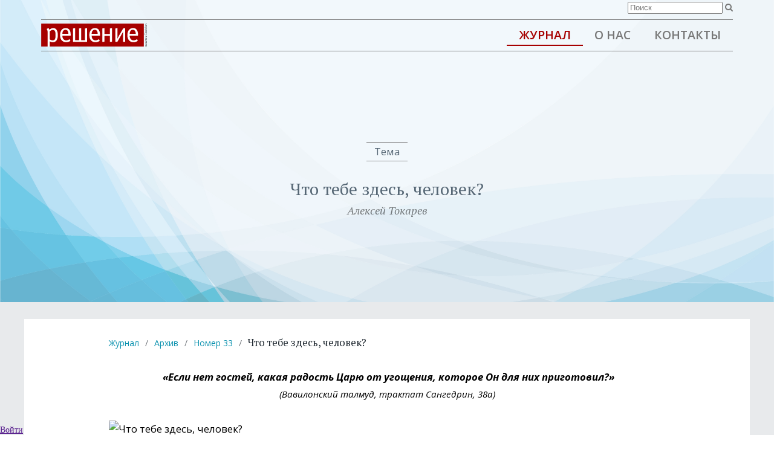

--- FILE ---
content_type: text/html; charset=utf-8
request_url: https://reshenie.vcc.ru/magazine/issues/a332011/view/chto-tebe-zdes-chelovek
body_size: 16537
content:
<!DOCTYPE html>
<html lang="ru">
<head>
<!-- Google Analytics -->
<script>
window.ga=window.ga||function(){(ga.q=ga.q||[]).push(arguments)};ga.l=+new Date;
ga('create', 'UA-75999920-2', 'auto');
ga('send', 'pageview');
</script>
<script async src='//www.google-analytics.com/analytics.js'></script>
<!-- End Google Analytics --><meta name="Generator" content="Cornerstone" />
<meta name="Generator-URL" content="http://www.cornerstoneplatform.com/" />
<link rel="stylesheet" href="https://d1nizz91i54auc.cloudfront.net/_static/cs/fonts/fontawesome-pro-6.4.0-web/css/all.min.css" />
<link rel="stylesheet" href="https://d1nizz91i54auc.cloudfront.net/_t/1/framework/csbulma-p-default.css" />
<link rel="stylesheet" href="https://d1nizz91i54auc.cloudfront.net/_static/cs/fonts/icons-0.1/css/all.css" />
<link href="https://d1nizz91i54auc.cloudfront.net/_t/1/6102-default-mix/ea187227d6d3cefd8c418ae2f2447eb3.css?m=1768347436" rel="stylesheet" type="text/css" /><link href="https://d1nizz91i54auc.cloudfront.net/_t/1/6102-default-mix/ea187227d6d3cefd8c418ae2f2447eb3-2.css?m=1768347436" rel="stylesheet" type="text/css" /><link href="https://d1nizz91i54auc.cloudfront.net/_t/1/6102-default-mix/ea187227d6d3cefd8c418ae2f2447eb3-3.css?m=1768347436" rel="stylesheet" type="text/css" /><link href="https://d1nizz91i54auc.cloudfront.net/_t/1/6102-default-mix/ea187227d6d3cefd8c418ae2f2447eb3-4.css?m=1768347436" rel="stylesheet" type="text/css" /><link href="https://d1nizz91i54auc.cloudfront.net/_t/6102/palette/default.css?m=1768347312" rel="stylesheet" type="text/css" /><link href="https://d1nizz91i54auc.cloudfront.net/_t/6102/6102-default-mix/ea187227d6d3cefd8c418ae2f2447eb3.css?m=1751558377" rel="stylesheet" type="text/css" /><link href="https://d1nizz91i54auc.cloudfront.net/_t/6102/6102-default/page-bookmark.css?m=1743665633" rel="stylesheet" type="text/css" /><script type="text/javascript">window.top.csOkText = "\u0425\u043e\u0440\u043e\u0448\u043e"; window.top.csCancelText = "\u041e\u0442\u043c\u0435\u043d\u0438\u0442\u044c";</script><link href='https://d1nizz91i54auc.cloudfront.net/_static/cs/window-icon.css?1539586764' rel='stylesheet' type='text/css' /><link href='https://d1nizz91i54auc.cloudfront.net/_static/cs/context-2015.css?1654690932' rel='stylesheet' type='text/css' /><link href='https://d1nizz91i54auc.cloudfront.net/_static/cs/toolbar-2015.css?1752693705' rel='stylesheet' type='text/css' /><link href='https://d1nizz91i54auc.cloudfront.net/_static/cs/view-empty.css?1654690932' rel='stylesheet' type='text/css' /><link href='https://d1nizz91i54auc.cloudfront.net/_static/cs/elements.css?1654690932' rel='stylesheet' type='text/css' /><link href='https://d1nizz91i54auc.cloudfront.net/_static/cs/notification-2015.css?1506428982' rel='stylesheet' type='text/css' /><link href='https://d1nizz91i54auc.cloudfront.net/_static/cs/design-properties-2015.css?1688369634' rel='stylesheet' type='text/css' /><link href='https://d1nizz91i54auc.cloudfront.net/_static/cs/tags-form-2015.css?1506428982' rel='stylesheet' type='text/css' /><link href='https://d1nizz91i54auc.cloudfront.net/_static/cs/geo-locations.css?1654690932' rel='stylesheet' type='text/css' /><link rel="openid.server" href="https://reshenie.vcc.ru" />
<meta property="og:title" content="Что тебе здесь, человек?" />
<meta property="og:type" content="article" />
<meta property="og:url" content="https://reshenie.vcc.ru/magazine/issues/a332011/view/chto-tebe-zdes-chelovek" />
<meta property="og:site_name" content="Журнал «Решение вместе с Decision»" />
<meta property="fb:admins" content="661240794" />
<meta property="og:description" content="" />
<meta property="og:image" content="https://d1nizz91i54auc.cloudfront.net/_service/11419/display/img_version/5633307/t/1589497917/img_name/1993_11419_fc507c2311.jpg" />

 <meta http-equiv="Content-Type" content="text/html;charset=utf-8" />
  <meta name="viewport" content="width=device-width, initial-scale=1.0, maximum-scale=1.0, minimum-scale=1.0">
 <title>Что тебе здесь, человек? - Журнал «Решение вместе с Decision»</title>
  <link rel="icon" type="image/png" href="/_t/6102/files/favicon.png">
  <link rel="apple-touch-icon" sizes="152x152" href="/_t/6102/files/apple-touch-icon.png">
  <link href='https://fonts.googleapis.com/css?family=Open+Sans:400,600,300,300italic,600italic,400italic,700,700italic&subset=latin,cyrillic' rel='stylesheet' type='text/css'>
  <link href='https://fonts.googleapis.com/css?family=PT+Serif:400,700,400italic&subset=latin,cyrillic' rel='stylesheet' type='text/css'>
  
</head>
<body>
<style>v\:image { behavior:url(#default#VML); display:inline-block }</style>
<xml:namespace ns="urn:schemas-microsoft-com:vml" prefix="v"></xml:namespace>
                    
    <style media="screen" type="text/css">
    html, body {
        margin:0;
        padding:0;
        height:100%;
    }
    #website-static-container {
        /*border-top: 1px solid transparent;*/ /* for correct tooltip positioning */
        min-height:100%;
        position:relative;
    }
    #website-static-watermark-placeholder {
        padding-top: 0px;
        margin: 0px;
        padding-bottom:26px; /* Height of the footer */
    }
    #website-static-watermark {
        position:absolute;
        bottom:0;
        width:100%;
        height:26px; /* Height of the footer */
        vertical-align:bottom;
        padding: 0px;
    }
    </style>

    <!--[if lt IE 7]>
    <style media="screen" type="text/css">
    #website-container {
        height:100%;
    }
    </style>
    <![endif]-->
<div id="website-static-container">

<div class=cs-p-header><div id="view_3120179" class=" system-view-base-class cs-t-6102-w cs-t-6102-b cs-e-6102-default cs-w-website-menu2 cs-a-default cs-b-default" ><div class=wrapper><div class=padd>
 <a href="/" class=logo><img src="https://d1nizz91i54auc.cloudfront.net/_t/6102/files/images/logo.svg"  /></a><div class="menu"><a class="menu-button" href="#"><div class=hamburger></div></a><ul class="sm sm-cs collapsed"><li><a href="/magazine" class="item active">Журнал</a><ul><li><a href="/magazine/issues" class="item active">Архив</a></li></ul></li><li><a href="/about" class="item">О нас</a><ul><li><a href="/about/editors" class="item">Редакция</a></li><li><a href="/about/authors" class="item">Авторы</a></li></ul></li><li><a href="/contacts" class="item">Контакты</a></li></ul></div>
  </div></div>

</div><div id="view_2731418" class=" system-view-base-class cs-t-6102-w cs-t-6102-b cs-e-6102-default cs-w-article-article2 cs-a-article-header cs-b-default" >  <div class="top-media" style="background:url(https://d1nizz91i54auc.cloudfront.net/_t/6102/files/images/article-background.jpg) no-repeat center center; background-size:cover;"><div class=whitebox></div>
    <div class=maintext>
    <div class=nomer>Тема</div>
    <h1 class="header">Что тебе здесь, человек?</h1>      <div class="author">Алексей Токарев</div>    </div>
  </div>
</div><div id="view_2738323" class=" system-view-base-class cs-t-6102-w cs-t-6102-b cs-e-6102-default cs-w-system-search-query cs-a-default cs-b-default" ><div class="wrapper">
    <div class="query">
        <div class=ib><input placeholder="Поиск" id="view_2738323____q" class="system-search-input-box" has_input="0" onfocus="systemFocus(this);$(this).attr('has_input', 1);" onblur="if (this.value== '') { $(this).attr('has_input', 0); } " name="view_2738323____q" value="" onkeyup="if (event.keyCode != 13 || $(this).attr('has_input') != 1 || this.value == '') return false;;systemSubmitElements(this, 'keyup', ['view_2738323'], null, false, null, false, false, false, null);" /></div>
        <div class=ib><a  onfocus="systemFocus(this)" id="view_2738323____submit_link" class="ui-button-search icon-search" onclick="if (window.top.$('#view_2738323____q').attr('has_input') != 1) { return false; };systemSubmitElements(this, 'click', ['view_2738323'], null, false, null, false, false, false, null);;return false;" href=""></a></div>
    </div>
  <div class=clear></div>
</div></div></div>
  <div class=cs-p-grey><div class=cs-p-body><div class=cs-p-padd id="top_menu_container">
    <div id="bookmark_holder"><div class=cs-p-bwrapper>
      <!--<div class="cs-p-bookmark" id="bookmark" ></div>-->
      <div  class="cs-p-unselectable"><div id="view_2741126" class=" system-view-base-class cs-t-1-w cs-t-1-b cs-e-6102-default cs-w-website-bread-crumbs cs-a-default cs-b-default" style="padding-bottom: 15px;"><a class="text" href="/magazine">Журнал</a><span class="delimeter">/</span><a class="text" href="/magazine/issues">Архив</a><span class="delimeter">/</span><a class="text" href="/magazine/issues/a332011">Номер 33</a><span class="delimeter">/</span><span class="text-active">Что тебе здесь, человек?</span></div><div id="view_2731424" class=" system-view-base-class cs-t-6102-w cs-t-6102-b cs-e-6102-default cs-w-article-article2 cs-a-default cs-b-default" ><div class=article>
  
  
  
  
  
  
  <div class="body"><blockquote>
<p style="text-align: center;"><em><strong>&nbsp;«Если нет гостей, какая радость Царю от угощения, которое Он для них приготовил?»</strong> <span style="font-size:0.9em">(Вавилонский талмуд, трактат Сангедрин, 38а)</span></em></p>
</blockquote>

<p><span class="article-article-inline-image-container-center"><img class="image-element" src="https://d1nizz91i54auc.cloudfront.net/_service/11419/display/img_version/132434/t/1588710391/img_name/1993_11419_e44bebbd72.jpg.webp" alt="Что тебе здесь, человек?" height="642" width="920" /><span style="max-width:920px;" class="article-article-inline-image-info"><span class="article-article-inline-image-text">Николай Рерих, "Илья пророк", 1931</span></span></span></p>

<p>В мире во всем заметно присутствие закона и необходимости, все подчинено четкой причинно-следственной связи. Также и человек, выстраивая любой свой замысел, стремится структурировать его, привнести в него некий порядок. Можно говорить о свободе человека в реализации его стремлений и влечений. Но как говорить о реальной, подлинной свободе, если любой человек на своем земном пути постоянно подвергается ударам и давлению, сталкивается с принуждением? Некие силы деформируют его начинания, лишают его свободы. И чем старше становится человек, тем острее он ощущает свою несвободу, находясь в плену физиологических, психологических и социальных ограничений. Однако несвободу (рабство) можно отнести к категориям скорее внутренним, чем внешним.</p>

<p>И Священное Писание, и современная философия утверждают, что понятие свободы бессмысленно без другого понятия — понятия цели. Наша свобода обретает смысл лишь тогда, когда мы твердо знаем, ради чего хотим совершить то или иное действие, когда наш выбор целесообразен. Псалмопевец учит нас: «Ты укажешь мне путь жизни: полнота радостей пред лицем Твоим, и блаженство в деснице Твоей вовек» (Пс 15:11). Изначально божественная цель творения была направлена на то, чтобы существо, чрезвычайно удаленное и стоящее неизмеримо ниже Самого Творца, могло постигнуть Его. Чтобы это приносило человеку радость, Всевышний даровал ему свободу воли и предоставил выбирать, как ему поступать — хорошо или дурно, слушаться Его или бунтовать. Имея участь зависимого существа, человек был суверенен в самой своей зависимости. Его тварная зависимость не исключала бытия по образу Божьему и возможности морального выбора в каждой конкретной жизненной ситуации. Ведомый при этом Творцом человек мог достигнуть наиболее полного раскрытия своего духовного, эмоционального и интеллектуального потенциала.</p>

<p>Но однажды духовное значение сотворения мира, существования вселенной уступило место одному из важнейших поворотных пунктов в истории — рождению божьего народа и его становлению в результате выхода из Египта. Это событие стало прообразом, архетипом действительности, определившим всю дальнейшую историю спасения человека и являющимся примером реализации близости народа к Всевышнему.</p>

<p>Напоминание о том, что выход из Египта — это основополагающее событие, стержень бытия, передано в первых словах Синайского откровения: «Я — Господь Бог твой, который вывел тебя из земли египетской, из дома рабов (мибэйт авадим)». Это обращение напоминает о словах, записанных в Книге Исхода (3:12), где Бог сообщает Моисею, однажды пришедшему к горе Божьей, Хориву, цель исхода Израиля из Египта: «Когда выведешь народ из Египта, будете служить (работать, таавдун) Богу на этой горе». Тот же самый корень мы видим и в стихе, повествующем о том, как Моисей пришел к Фараону просить, чтобы тот отпустил евреев из рабства египетского: «Господь, Бог Евреев, послал меня сказать тебе: отпусти народ Мой, чтобы он совершил Мне служение» (Исх 7:16, шалах эт ами вейаавдуни; ср.: Исх 5:1; 8:1,20; 9:1,13; 10:3; Лев 25:55). Бог не сказал: «Отпусти народ на свободу, пусть живут как хотят», здесь употреблен глагол, имеющий один корень со словами «рабство», «работа». Значит, евреи ушли в свободу, которая на самом деле является рабством. Однако что же хорошего в замене одного вида рабства на другое?</p>

<p>Если то, что мы знаем о Боге, — правда и Он видит все: и внешние поступки, и мысли наши, от Него ничего не скрыть. А это значит, что рабство (или служение; можно заменить некрасивое слово «рабство» красивым словом «служение», притом что смысл останется тем же), к которому Он нас призывает, тотально. Оно охватывает всю личность человека: его мотивы, поступки, мысли, чувства. Получается, что от меня требуется жить Богом. Это и есть та самая логическая ловушка, в которую попадает сознание современного человека.</p>

<p>Человек привык думать, что его свобода заключается в том, что он может делать все что хочет. Но Писание отрицает существование абсолютной свободы, при которой человек не связан никакими обязанностями и нормами. Освобожденные от человеческого гнета евреи могли теперь свободно избрать путь, на котором они уже добровольно отдавали свою свободу Богу, принимая на себя иго служения Ему (см.: Мф 11:29–30; Рим 6:10–23; Гал 5:13–15). Быть все время на работе нелегко. У вышедших из Египта о рабстве остались не только безрадостные воспоминания (см.: Чис 11:4–6).</p>

<p>Главная же цель нашего служения Всевышнему есть осознание нашей сопричастности собственному духовному взрослению. Он говорит нам: служи Мне, будь самим собой, а Я тебе расскажу и объясню, как быть самим собой. Я дам тебе законы, которые соответствуют твоему внутреннему «я», дам желания, задачи и цели. Ты поймешь, зачем тебе все это надо. Мысли, чувствуй, реализуй желаемое, чтобы иметь прямое отношение к духовным явлениям жизни. Каждый из этапов в отдельности не приведет нас к желаемому результату: разум не в состоянии постичь Бесконечного, наши чувства не дают всей полноты Любви, а наши поступки не гарантируют Счастья и всеобъемлющей гармонии. Но все вместе открывает в нас подлинно человеческое, позволяя нам стать соучастниками в реализации великого замысла Творца в деле нашего спасения. Стремясь привлечь нас на свою сторону, Всевышний деликатно обращается к нам, сохраняя свободу, дарованную каждому из нас — и простому человеку, и священнику, и пророку. Проиллюстрируем это сюжетом из жизни пророка Илии.</p>

<p>Книга Царств рассказывает нам о начале духовного кризиса в Израиле и о приходе Илии, который вначале «запирает» небо от дождя, а затем убедительно демонстрирует силу и могущество Всевышнего на горе Кармил (см.: 3 Цар 17:1; 18:36–41). Господь низводит огонь на сооруженный пророком жертвенник, потому что так повелевает Его закон (см.: Втор 11:16–17; 28:15–24; Лев 26:14–20). Но поскольку основная задача пророка в Израиле — не пугать народ, а быть его защитником, то Всевышний начинает весьма интересный диалог с Илией. Господь учит его сопереживать людям, чувствовать границу человеческого восприятия, призывает его быть учителем и наставником (см.: 3 Цар 17:2–24; ср.: Лк 9:51–56).</p>

<p>Пророк Илия — личность исключительная. Он взял на себя роль обвинителя. Многие пророки в Израиле время от времени брали на себя такую роль (например, Моисей), но служение Илии было радикальным по сути. Его пророчества, поведение и действия драматичны, подавляющи. Прибегая к крайним мерам и даже к насилию, он производит нечто страшное, он убежден, что именно так нужно воздействовать на людей, чтобы убедить их. Огонь с неба, чудеса воздействуют на людей, но эффект этот кратковременен, что и демонстрирует пророку Иезавель, угрожая ему смертью (см.: 3 Цар 19:1–3). Илию ожидает разочарование: народ поражен его делами, но не встает на его сторону.</p>

<p><span class="article-article-inline-image-container-right"><img class="image-element" src="https://d1nizz91i54auc.cloudfront.net/_service/11419/display/img_version/132435/t/1589497918/img_name/1993_11419_4b9e4259c8.jpg.webp" alt="Что тебе здесь, человек?" height="509" width="400" /><span style="max-width:400px;" class="article-article-inline-image-info"><span class="article-article-inline-image-text">Дирк Боутс, "Ангел посещает Илью пророка", Алтарь церкви Св. Петра в Лувене, 1464-1467 гг.</span></span></span> Илия знает: Иезавель не бросает слов на ветер. Естественно, он опасается за свою жизнь, но не это гнетет его. Он понимает: его дела не привели к желаемому результату, уже завтра их значимость поблекнет: «И увидел (понял), и встал, и пошел к душе своей…» Илия идет в Вирсавию, проходит пешком всю Изреельскую и Иорданскую долины. Ему больше не нужен слуга. Его одиночество сквозит буквально во всем. Он идет далее, на Синай (в место, где пророчествовал Моисей), чтобы просить Бога об отставке. Илия заявляет, что он не лучше своих предков, и просит Бога забрать его. Тогда Всевышний вступает с Илией в диалог: «Что тебе здесь, Илия?» Как ты видишь свою функцию и свою роль в этом мире? Илия отвечает: «Я ревностью возревновал за Всевышнего, Бога Воинств, ибо сыны Израилевы оставили завет Твой, разрушили Твои жертвенники и пророков Твоих убили мечом. И остался я один; а теперь вознамерились забрать мою душу». Главное в ответе Илии то, что ревность его за Всевышнего имела личную мотивацию, что непосредственно следует из структуры десятого текста (ср.: 3 Цар 19:14, 18). На всех возможных уровнях Бог стремится убедить пророка действовать иначе. Он обращается к разуму и чувствам пророка, понуждая Илию увидеть суть Своего отношения к миру (см.: 3 Цар 19:9–14), Он говорит ему о том, что не в громких чудесах и бурях проявляется Его сила. Но Илия уже выстроил свое отношение к действительности, он убежден в правомерности своих действий. И в этом несвобода Илии.</p>

<p>Не имея возможности договориться с пророком, Всевышний избирает единственно возможный способ воздействия на Илию. Господь действует в согласии с убеждениями пророка, Он говорит: ты хочешь быть прокурором, так иди и приведи приговор в исполнение, ты выступил обвинителем, так назначь этих людей, и они послужат орудием наказания для народа: «Пойди обратно… и когда придешь, то помажь Азаила в царя над Сириею, а Ииуя, сына Намессиина, помажь в царя над Израилем; Елисея же, сына Сафатова, из Авел-Мехолы, помажь в пророка вместо себя. И вот, будет так, что кто спасется от меча Азаилова, того умертвит Ииуй, а того, кто спасется от меча Ииуева, того умертвит Елисей» (3 Цар 19:15–17).</p>

<p>Эти три поручения являются «наказанием» для Илии, но он не спешит их исполнить. Этот приказ он начинает выполнять с конца, давая тем самым еще один шанс народу на обращение. В этом и состоял замысел Господень. Илия просил отставки, ее он получит, но гораздо позднее, тогда, когда придет время (см.: 4 Цар 2). Его миссия закончилась, ведь он не смог донести до народа волю Божью. Пророк видел опасность и предупреждал о ней, но народ боялся его и был безучастен к его призыву. Даже ученики пророческих школ не смогли оценить всего масштаба надвигающейся катастрофы и той роли, которая была отведена в то время Илии. Лишь немногие видели духовную значимость этого пророка для Израиля: «Елисей же смотрел и воскликнул: отец мой, отец мой, колесница Израиля и конница его!» (4 Цар 2:12). Илия был духовной броней и защитой Израиля. И только после его вознесения сыны пророков оценили, насколько были духовно зависимы от него.</p>

<p>О том, что Илия принял урок Всевышнего, свидетельствовал другой пророк, Малахия. Преподнося нам величайшей важности урок о служении, Малахия пророчествует, что однажды Илия выполнит именно ту функцию, на которую так настойчиво намекал ему Всевышний: «Ибо вот, придет день, пылающий как печь… Я пошлю к вам Илию пророка пред наступлением дня Господня, великого и страшного. И он обратит сердца отцов к детям и сердца детей к отцам их, чтобы Я, придя, не поразил земли проклятием» (Мал 4:1–6). «Страшный» пророк будет примирять и обращать. Пройдя Хорив, место явления божественной Славы, пройдя опыт Моисея, самоотверженности, заступничества и любви, он останется верен принципам справедливости и правосудия. Он не изменит себе, но обретет подлинную свободу, став сопричастным замыслу Творца на ином уровне духовной реализации. И тогда, в свете всего сказанного, становится чуть более понятной «случайная» встреча учеников Христа на горе с Моисеем и Илией, воплотившими как Божье милосердие, так и Его справедливость и правосудие (см.: Лк 9:28–36). Илия Пророк принес поддержку и ободрение. И вместе с этим он становится свидетелем верности и ученичества. Свидетелем высшей реализации божественного замысла через свободный выбор, любовь и призвание, торжество истины в рамках подлинной свободы.</p>

<p>&nbsp;</p>

<p style="font-size: 0.83em">Автор: Алексей Токарев<br />
Фото: wikipedia.org; fotobank.com</p>
</div>
    


</div>
</div></div>
    </div></div> 
    
    </div></div></div>
  <div class=cs-p-main><div id="view_999999999" ></div></div>
  <div class=cs-p-footer><div class=cs-p-1200><div id="view_2735197" class=" system-view-base-class cs-t-6102-w cs-t-6102-b cs-e-6102-default cs-w-website-html cs-a-default cs-b-default" ><div class="website-html-body"><a class="policy" href="/policy">Политика конфиденциальности</a><copyright>© Решение вместе с Decision, 2025</copyright></div></div><script type="text/javascript" defer="defer">
  if (window.top.systemRestoreFocus_ != null) window.top.systemRestoreFocus_();
</script></div></div>
 <script type="text/javascript">window.top.csHostUrl = 'https://reshenie.vcc.ru';</script><!--[if lte IE 9]><script type='text/javascript'>window.cssFixCountIE = 20;</script><script type='text/javascript' src='https://d1nizz91i54auc.cloudfront.net/js/_lib/fix-ie-css-limit.min.js'></script><![endif]--><script type="text/javascript" src="https://d1nizz91i54auc.cloudfront.net/_static/frontend/system/signin.js?20250708"></script><script type="text/javascript" src="https://d1nizz91i54auc.cloudfront.net/js/_lib/jquery-2.2.4.min.js" ></script>  <script src="https://d1nizz91i54auc.cloudfront.net/js/_lib/jquery.browser.min.js"></script> <script type="text/javascript" src="https://d1nizz91i54auc.cloudfront.net/js/_lib/jquery-ui-1.10.0.min.js?mt=1506428982" ></script><script type="text/javascript" src="https://d1nizz91i54auc.cloudfront.net/js/_lib/jquery.qtip-1.0-r27.min.js?mt=1506428982" ></script><script type="text/javascript" src="https://d1nizz91i54auc.cloudfront.net/js/_lib/listboxes.js?mt=1506428982" ></script><script type="text/javascript" src="https://d1nizz91i54auc.cloudfront.net/js/yui/yahoo-dom-event/yahoo-dom-event.js?mt=1506428982" ></script><script type="text/javascript" src="https://d1nizz91i54auc.cloudfront.net/js/yui/autocomplete/autocomplete_CS.min.js?mt=1597650286" ></script><script type="text/javascript" src="https://d1nizz91i54auc.cloudfront.net/js/_ui/calendar.js?mt=1585669296" ></script><script type="text/javascript" src="https://d1nizz91i54auc.cloudfront.net/js/_lib/jquery.backgroundPosition.js?mt=1506428982" ></script><script type="text/javascript" src="https://d1nizz91i54auc.cloudfront.net/js/website.min.js?mt=1752693708" ></script><script type="text/javascript" src="https://d1nizz91i54auc.cloudfront.net/js/article.js?mt=1506428982" ></script><script type="text/javascript" src="https://d1nizz91i54auc.cloudfront.net/js/calendar.js?mt=1506428982" ></script><script type="text/javascript" src="https://d1nizz91i54auc.cloudfront.net/js/document.js?mt=1506428982" ></script><script type="text/javascript" src="https://d1nizz91i54auc.cloudfront.net/js/form.js?mt=1506428982" ></script><script type="text/javascript" src="https://d1nizz91i54auc.cloudfront.net/js/website/editor.min.js?mt=1597650286" ></script><script type="text/javascript" src="https://d1nizz91i54auc.cloudfront.net/js/toolbar-2015.min.js?mt=1597650286" ></script><script type="text/javascript" src="https://d1nizz91i54auc.cloudfront.net/js/elements.js?mt=1506428982" ></script><script type="text/javascript" src="https://d1nizz91i54auc.cloudfront.net/js/_lib/jquery.easytabs.min.js?mt=1597650286" ></script><script type="text/javascript" src="https://d1nizz91i54auc.cloudfront.net/js/_lib/tag-it/tag-it.min.js?mt=1597650286" ></script><script type="text/javascript" src="https://d1nizz91i54auc.cloudfront.net/js/_lib/swfobject.js?mt=1506428982" ></script><script type="text/javascript" src="https://d1nizz91i54auc.cloudfront.net/js/video.js?mt=1506428982" ></script><script type="text/javascript" src="https://d1nizz91i54auc.cloudfront.net/js/article-edit.js?20170712-1&mt=1506428982" ></script><script type="text/javascript" src="https://d1nizz91i54auc.cloudfront.net/js/audio-jp.min.js?mt=1596439511" ></script><script type="text/javascript" src="https://d1nizz91i54auc.cloudfront.net/js/_lib/jquery.jplayer.min.js?mt=1506428982" ></script><script type="text/javascript" src="https://d1nizz91i54auc.cloudfront.net/js/_lib/jquery.smartmenus-0.9.7.min.js?mt=1506428982" ></script> 

<script type="text/javascript">
$(window).scroll(function(){
  
  var way = $('.cs-p-bwrapper').height();
  if ($(window).scrollTop()< way) {
    $(".cs-p-bookmark").css("top", $(window).scrollTop())
  }
  
}) 
$("#bookmark").click(function(){
  var way2 = $('.cs-p-bwrapper').height();
  
  if ($("#bookmark").hasClass("cs-p-bookmark")) {
      if ($(window).scrollTop()< way2) {
        $(".cs-p-bookmark").addClass("cs-p-bookmarkon").removeClass("cs-p-bookmark").css("top",$(window).scrollTop());}
        else {
            $(".cs-p-bookmark").addClass("cs-p-bookmarkon").removeClass("cs-p-bookmark").css("top","bottom");
          }
  }
  else
  {
        if ($(window).scrollTop()< way2) {
          $(".cs-p-bookmarkon").addClass("cs-p-bookmark").removeClass("cs-p-bookmarkon").css("top",$(window).scrollTop());} 
    else {
          $(".cs-p-bookmarkon").addClass("cs-p-bookmark").removeClass("cs-p-bookmarkon").css("top","bottom");
        }
    
  }
  
})
</script>
    
<div id="cs_themed_container" class="cs-t-6102-w cs-e-6102-default"></div><div id="cs_designed_container" class="cs-design-properties"></div><!--noindex--><div id="cs_toolbar" class="cs-toolbar cs-toolbar-off"><div class="cs-toolbar-panel" style="position:fixed;bottom:0;left:0;right:0;z-index:9001;"><div class="cs-toolbar-button cs-toolbar-sign-in" id="cs_toolbar_sign_in"><a href="" class="cs-toolbar-link" target="" onclick="window.top.Cornerstone.SignInV2('https://reshenie.vcc.ru/_graphql', 'toolbar_button', 'reload', '', 'reload', '', {&quot;system&quot;:{&quot;authenticationTitle&quot;:&quot;Войти&quot;,&quot;withBankID&quot;:&quot;с BankId&quot;,&quot;authSsn&quot;:&quot;ИНН&quot;,&quot;next&quot;:&quot;След.&quot;,&quot;validSsnRequired&quot;:&quot;Требуется правильный ИНН&quot;,&quot;authSsnInvalid&quot;:&quot;Неправильный ИНН&quot;,&quot;unknownError&quot;:&quot;Неизвестная ошибка авторизации&quot;,&quot;withUsernamePassword&quot;:&quot;с именем пользователя и паролем&quot;,&quot;withPhoneOrEmail&quot;:&quot;с телефоном или эл. почтой&quot;,&quot;userUsernameOrEmail&quot;:&quot;Имя пользователя или email&quot;,&quot;userPassword&quot;:&quot;Пароль&quot;,&quot;forgotPasswordQuestion&quot;:&quot;Забыли пароль?&quot;,&quot;orSignInWith&quot;:&quot;или авторизуйтесь с помощью&quot;,&quot;emailPassword&quot;:&quot;Эл. почта &amp; пароль&quot;,&quot;bankID&quot;:&quot;BankId&quot;,&quot;bankAuthInterrupted&quot;:&quot;Авторизация через BankID была прервана&quot;,&quot;signInCornerstoneCode&quot;:&quot;Код&quot;,&quot;signInCornerstoneSubmit&quot;:&quot;Отправить&quot;,&quot;signInCornerstoneMfaStartOver&quot;:&quot;Начать сначала&quot;,&quot;signInCornerstoneHashAbsentError&quot;:&quot;Ошибка из-за отсутствия спец. кода&quot;,&quot;signOut&quot;:&quot;Выйти&quot;,&quot;signInAuthenticationFailed&quot;:&quot;Не удалось авторизоваться&quot;,&quot;authTimeoutWarning&quot;:&quot;Ой. Вы слишком долго были не активными на сайте, поэтому сервер нажал для вас кнопку «Выйти». Для продолжения работы просто авторизуйтесь снова.&quot;,&quot;authenticationForgotPassword&quot;:&quot;Забыли пароль?&quot;,&quot;authMethodFacebook&quot;:&quot;Фейсбук&quot;,&quot;authMethodUsernamePassword&quot;:&quot;Имя пользователя и пароль&quot;,&quot;authMethodOTP&quot;:&quot;Одноразовый код&quot;,&quot;authMethodIdPorten&quot;:&quot;ID-porten&quot;,&quot;mfaAccessCodeSent&quot;:&quot;Код доступа был выслан на ваш телефон. Пожалуйста, впечатайте его ниже.&quot;,&quot;newPasswordEnterUsernameOrEmail&quot;:&quot;Введите, пожалуйста, свой логин или имейл и мы вышлем вам ссылку для сброса пароля&quot;,&quot;captchaTitle&quot;:&quot;Пожалуйста, введите символы, показанные ниже&quot;,&quot;signInCornerstoneSendEmail&quot;:&quot;Отправить эл. сообщение&quot;,&quot;newPasswordSslSent&quot;:&quot;If an account is associated with the username\/email you provided, you will receive an email with a link to reset your password.&quot;,&quot;signInCornerstoneUsernameEmailRequired&quot;:&quot;Требуется имя пользователя или адрес эл. почты&quot;,&quot;signInCornerstoneCheckYourEmail&quot;:&quot;Проверьте свой почтовый ящик&quot;,&quot;recaptchaPolicies&quot;:&quot;Этот сайт защищен технологией  reCAPTCHA, к которой применяется &lt;a href=\&quot;https:\/\/policies.google.com\/privacy\&quot;&gt;политика конфеденциальности&lt;\/a&gt; и  &lt;a href=\&quot;https:\/\/policies.google.com\/terms\&quot;&gt;условия использования&lt;\/a&gt; Google.&quot;,&quot;signInCornerstoneUsernameAndPasswordRequired&quot;:&quot;Требуется имя пользователя и пароль&quot;,&quot;newPasswordSslSentSpam&quot;:&quot;Если вы не получили имейл в течение нескольких минут, пожалуйста, проверьте в папке Спам.&quot;,&quot;mfaPhoneRequired&quot;:&quot;Эта комната использует мультифакторную авторизацию. Пожалуйста, укажите свой номер телефона, на который будут отправляться коды авторизации.&quot;,&quot;mfaPhonePlaceholder&quot;:&quot;Телефон&quot;,&quot;mfaSubmitPhone&quot;:&quot;Отправить&quot;,&quot;signUp&quot;:&quot;Зарегистрируйтесь&quot;,&quot;doNotHaveAnAccount&quot;:&quot;У вас есть аккаунт?&quot;,&quot;withPhone&quot;:&quot;с телефоном&quot;,&quot;withEmail&quot;:&quot;с эл. почты&quot;,&quot;placeholderPhoneOrEmail&quot;:&quot;Телефон или эл. почта&quot;,&quot;placeholderPhone&quot;:&quot;Телефон&quot;,&quot;placeholderEmail&quot;:&quot;Адрес эл. почты&quot;,&quot;invalidPhoneOrEmail&quot;:&quot;Неверный телефон или адрес эл. почты&quot;,&quot;invalidPhone&quot;:&quot;Неверный номер телефона&quot;,&quot;invalidEmail&quot;:&quot;Неверный адрес эл. почты&quot;,&quot;mfaAccessCodeSentEmail&quot;:&quot;Мы выслали код доступа на вашу эл. почту. Впишите код ниже.&quot;,&quot;authInputSSN&quot;:&quot;Пожалуйста, введите ваш ИНН&quot;,&quot;authSsnNotAvailable&quot;:&quot;Этот метод входа требует проверки ИНН, но у нас нет вашего ИНН. Пожалуйста, выберите другой метод входа.&quot;}}, '6LeLZAEVAAAAADg_4Oidsrepczr25uSZBlOrc1bs', true); return false;"><span class="cs-toolbar-delimiter"></span><span class="cs-toolbar-link-content cs-toolbar-sign-in-v2"><span class="cs-toolbar-icon"></span><span class="cs-toolbar-link-title">Войти</span></span></a></div><div class="cs-toolbar-space"><div><span class="cs-toolbar-delimiter"></span></div></div><div class="cs-toolbar-button cs-toolbar-close" id="cs_toolbar_close"><a href="" class="cs-toolbar-link" target="" onclick="Cs.toolbar.hide();return false;"><span class="cs-toolbar-link-content"><span class="cs-toolbar-icon"></span></span></a></div><div class="cs-helper"></div></div><div onmouseover="this.style.backgroundImage='url(https://d1nizz91i54auc.cloudfront.net/_static/images/toolbar_cube.svg)';" onmouseout="this.style.backgroundImage='url(https://d1nizz91i54auc.cloudfront.net/_static/images/toolbar_cube_flat.svg)';" onclick="Cs.toolbar.show();" style="zIndex:9000;position:fixed;bottom:0;right:0;padding: 4px;background-image:url('https://d1nizz91i54auc.cloudfront.net/_static/images/toolbar_cube_flat.svg');background-repeat: no-repeat;background-position: 50% 50%;background-size: 20px 20px;height:20px;width:20px;cursor:pointer;z-index:9000;"></div></div><!--/noindex--><div id="auth_v2_" class="framework-csbulma palette-default"><div id="auth_v2_inner_"></div></div><script type="text/javascript">$(function(e){
(function(){var id="view_3120179";

var c = $('#' + id);
var m = $('.menu', c);
var sm = $('.sm', c).smartmenus({
    "subIndicatorsText": '',
    "showTimeout": 0
});
var b = $('.menu-button', c);
var expand = function(e) {
    if (b.hasClass('collapsed')) {
        sm.removeClass('collapsed');
        b.removeClass('collapsed');
        e.stopPropagation();
        return true;
    }
    return false;
}
var collapse = function(e) {
    if (!b.hasClass('collapsed')) {
        sm.addClass('collapsed');
        b.addClass('collapsed');
        e.stopPropagation();
        return true;
    }
    return false;
}
m.on('mouseenter', function(e) {
    b.data('mousein', true);
    if (expand(e)) {
        return false;
    }
}).on('mouseleave', function(e) {
    b.data('mousein', false);
    setTimeout(
        function() {
            if (!b.data('mousein') && collapse(e)) {
                return false;
            }
        }, 500
    );
});
b.on('click', function(e) {
    if (!expand(e)) {
        collapse(e);
    }
    return false;
}).click();
   
})();
Cs.toolbar.initialize();
window.top.$('#cs_toolbar .cs-toolbar-module-list').append('<span style=position:absolute;font-size:8px;right:50px;bottom:2px;"><!--0.010.007896 - 0.000196--></span>');(function(){var e = Cornerstone.system.Event;e.cursorX = -1;e.cursorY = -1;var c = e.getCursorStatusElement();c.style.display = 'none';})();});</script><script type="text/javascript">
window.Cs = window.Cs || {};
window.Cs.apiUrl = "https:\/\/reshenie.vcc.ru\/_wapi";
window.Cs.graphqlUrl = "https:\/\/reshenie.vcc.ru\/_graphql";
</script><div id="website-static-watermark-placeholder"></div><div id='website-static-watermark'><a href='http://www.cornerstoneplatform.com/' style='display: block; width: 162px; margin: auto;'><img id="cornerstone-watermark" src="https://d1nizz91i54auc.cloudfront.net/_static/images/pbc.svg" style="display:block; width: 162px;margin: 0 auto;" border="0" alt="Работает на Cornerstone"/></a></div></div><div id="unsaved_content_warning_" style="display:none;">Есть несохраненные изменения. Если вы покинете страницу, они могут быть утеряны.</div></body>
</html>

--- FILE ---
content_type: text/css
request_url: https://d1nizz91i54auc.cloudfront.net/_t/1/6102-default-mix/ea187227d6d3cefd8c418ae2f2447eb3.css?m=1768347436
body_size: 57940
content:
.cs-t-1-w.cs-e-6102-default .customer-page .ui-button.save,.cs-t-1-w.cs-e-6102-default .customer-page .save.ui-button-big,.cs-t-1-w.cs-e-6102-default .customer-page .ui-submit-block-section .save.ui-button-save,.cs-t-1-w.cs-e-6102-default .ui-submit-block-section .customer-page .save.ui-button-save,.cs-t-1-w.cs-e-6102-default .customer-page .save.ui-button-add,.cs-t-1-w.cs-e-6102-default .customer-page .save.ui-button-delete,.cs-t-1-w.cs-e-6102-default .customer-page .save.ui-button-restore{float:right}.cs-t-1-w.cs-e-6102-default .cs-font-icon,.cs-t-1-w.cs-e-6102-default .cs-icon-article:before,.cs-t-1-w.cs-e-6102-default .cs-icon-audio:before,.cs-t-1-w.cs-e-6102-default .cs-icon-calendar:before,.cs-t-1-w.cs-e-6102-default .cs-icon-dm:before,.cs-t-1-w.cs-e-6102-default .cs-icon-newsfeed:before,.cs-t-1-w.cs-e-6102-default .cs-icon-document:before,.cs-t-1-w.cs-e-6102-default .cs-icon-ecclesia:before,.cs-t-1-w.cs-e-6102-default .cs-icon-form:before,.cs-t-1-w.cs-e-6102-default .cs-icon-frifond:before,.cs-t-1-w.cs-e-6102-default .cs-icon-frifond2:before,.cs-t-1-w.cs-e-6102-default .cs-icon-fundraising:before,.cs-t-1-w.cs-e-6102-default .cs-icon-groups:before,.cs-t-1-w.cs-e-6102-default .cs-icon-image:before,.cs-t-1-w.cs-e-6102-default .cs-icon-map:before,.cs-t-1-w.cs-e-6102-default .cs-icon-medarbeideren:before,.cs-t-1-w.cs-e-6102-default .cs-icon-membership:before,.cs-t-1-w.cs-e-6102-default .cs-icon-appMembership:before,.cs-t-1-w.cs-e-6102-default .cs-icon-payment:before,.cs-t-1-w.cs-e-6102-default .cs-icon-people:before,.cs-t-1-w.cs-e-6102-default .cs-icon-query:before,.cs-t-1-w.cs-e-6102-default .cs-icon-rss:before,.cs-t-1-w.cs-e-6102-default .cs-icon-shop:before,.cs-t-1-w.cs-e-6102-default .cs-icon-social:before,.cs-t-1-w.cs-e-6102-default .cs-icon-subscriptions:before,.cs-t-1-w.cs-e-6102-default .cs-icon-subscription:before,.cs-t-1-w.cs-e-6102-default .cs-icon-system:before,.cs-t-1-w.cs-e-6102-default .cs-icon-language:before,.cs-t-1-w.cs-e-6102-default .cs-icon-video:before,.cs-t-1-w.cs-e-6102-default .cs-icon-vote:before,.cs-t-1-w.cs-e-6102-default .cs-icon-website:before,.cs-t-1-w.cs-e-6102-default .cs-icon-generic:before,.cs-t-1-w.cs-e-6102-default .cs-icon-root:before,.cs-t-1-w.cs-e-6102-default .cs-icon-quarry:before,.cs-t-1-w.cs-e-6102-default .cs-icon-knowinggod:before,.cs-t-1-w.cs-e-6102-default .cs-icon-winorg:before,.cs-t-1-w.cs-e-6102-default .cs-icon-biblegamezone:before,.cs-t-1-w.cs-e-6102-default .module-biblegames-icon,.cs-t-1-w.cs-e-6102-default .cs-icon-event:before,.cs-t-1-w.cs-e-6102-default .cs-icon-personal-info:before,.cs-t-1-w.cs-e-6102-default .cs-icon-attendance:before,.cs-t-1-w.cs-e-6102-default .cs-icon-more:before,.cs-t-1-w.cs-e-6102-default .cs-icon-square:before,.cs-t-1-w.cs-e-6102-default .cs-icon-up:before,.cs-t-1-w.cs-e-6102-default .cs-icon-right:before,.cs-t-1-w.cs-e-6102-default .cs-icon-down:before,.cs-t-1-w.cs-e-6102-default .cs-icon-left:before,.cs-t-1-w.cs-e-6102-default .cs-icon-pages:before,.cs-t-1-w.cs-e-6102-default .cs-icon-based-template:before,.cs-t-1-w.cs-e-6102-default .cs-icon-copy:before,.cs-t-1-w.cs-e-6102-default .cs-icon-delete:before,.cs-t-1-w.cs-e-6102-default .cs-icon-design-mode:before,.cs-t-1-w.cs-e-6102-default .cs-icon-switch:before,.cs-t-1-w.cs-e-6102-default .cs-icon-page:before,.cs-t-1-w.cs-e-6102-default .cs-icon-redirect-page:before,.cs-t-1-w.cs-e-6102-default .cs-icon-group:before,.cs-t-1-w.cs-e-6102-default .cs-icon-room:before,.cs-t-1-w.cs-e-6102-default .cs-icon-search:before,.cs-t-1-w.cs-e-6102-default .cs-icon-settings:before,.cs-t-1-w.cs-e-6102-default .cs-icon-visible:before,.cs-t-1-w.cs-e-6102-default .cs-icon-template:before,.cs-t-1-w.cs-e-6102-default .cs-icon-user:before,.cs-t-1-w.cs-e-6102-default .cs-icon-personal:before,.cs-t-1-w.cs-e-6102-default .cs-icon-windows:before,.cs-t-1-w.cs-e-6102-default .cs-icon-add:before,.cs-t-1-w.cs-e-6102-default .cs-icon-delete-narrow:before,.cs-t-1-w.cs-e-6102-default .cs-icon-check-mark:before,.cs-t-1-w.cs-e-6102-default .cs-icon-invisible:before,.cs-t-1-w.cs-e-6102-default .cs-icon-sign-in:before,.cs-t-1-w.cs-e-6102-default .cs-icon-sign-out:before,.cs-t-1-w.cs-e-6102-default .cs-icon-minus:before,.cs-t-1-w.cs-e-6102-default .cs-icon-arrow-left:before,.cs-t-1-w.cs-e-6102-default .cs-icon-drop:before,.cs-t-1-w.cs-e-6102-default .cs-icon-refresh:before,.cs-t-1-w.cs-e-6102-default .cs-icon-headphones:before,.cs-t-1-w.cs-e-6102-default .cs-icon-sales:before,.cs-t-1-w.cs-e-6102-default .cs-icon-tv:before,.cs-t-1-w.cs-e-6102-default .cs-icon-delete-article:before,.cs-t-1-w.cs-e-6102-default .cs-icon-followup:before,.cs-t-1-w.cs-e-6102-default .cs-icon-small-ssn:before,.cs-t-1-w.cs-e-6102-default .cs-icon-automation:before,.cs-t-1-w.cs-e-6102-default .cs-icon-learning:before,.cs-t-1-w.cs-e-6102-default .cs-icon-mypage:before,.cs-t-1-w.cs-e-6102-default .cs-icon-staff:before,.cs-t-1-w.cs-e-6102-default .cs-icon-certification:before,.cs-t-1-w.cs-e-6102-default .document-browser-home-content:before{font-family:"cornerstone";font-style:normal;font-weight:400;speak:none;display:inline-block;text-decoration:inherit;text-align:center;font-variant:normal;text-transform:none;-webkit-font-smoothing:antialiased;-moz-osx-font-smoothing:grayscale}.cs-t-1-w.cs-e-6102-default .cs-icon-article:before{content:'\e800'}.cs-t-1-w.cs-e-6102-default .cs-icon-audio:before{content:'\e801'}.cs-t-1-w.cs-e-6102-default .cs-icon-calendar:before{content:'\e802'}.cs-t-1-w.cs-e-6102-default .cs-icon-dm:before,.cs-t-1-w.cs-e-6102-default .cs-icon-newsfeed:before{content:'\e803'}.cs-t-1-w.cs-e-6102-default .cs-icon-document:before{content:'\e804'}.cs-t-1-w.cs-e-6102-default .cs-icon-ecclesia:before{content:'\e805'}.cs-t-1-w.cs-e-6102-default .cs-icon-form:before{content:'\e806'}.cs-t-1-w.cs-e-6102-default .cs-icon-frifond:before{content:'\e807'}.cs-t-1-w.cs-e-6102-default .cs-icon-frifond2:before{content:'\e89e'}.cs-t-1-w.cs-e-6102-default .cs-icon-fundraising:before{content:'\e808'}.cs-t-1-w.cs-e-6102-default .cs-icon-groups:before{content:'\e809'}.cs-t-1-w.cs-e-6102-default .cs-icon-image:before{content:'\e80a'}.cs-t-1-w.cs-e-6102-default .cs-icon-map:before{content:'\e80b'}.cs-t-1-w.cs-e-6102-default .cs-icon-medarbeideren:before{content:'\e80c'}.cs-t-1-w.cs-e-6102-default .cs-icon-membership:before{content:'\e80d'}.cs-t-1-w.cs-e-6102-default .cs-icon-appMembership:before{content:'\e80d'}.cs-t-1-w.cs-e-6102-default .cs-icon-payment:before{content:'\e80e'}.cs-t-1-w.cs-e-6102-default .cs-icon-people:before{content:'\e80f'}.cs-t-1-w.cs-e-6102-default .cs-icon-query:before{content:'\e810'}.cs-t-1-w.cs-e-6102-default .cs-icon-rss:before{content:'\e811'}.cs-t-1-w.cs-e-6102-default .cs-icon-shop:before{content:'\e812'}.cs-t-1-w.cs-e-6102-default .cs-icon-social:before{content:'\e813'}.cs-t-1-w.cs-e-6102-default .cs-icon-subscriptions:before,.cs-t-1-w.cs-e-6102-default .cs-icon-subscription:before{content:'\e814'}.cs-t-1-w.cs-e-6102-default .cs-icon-system:before{content:'\e815'}.cs-t-1-w.cs-e-6102-default .cs-icon-language:before{content:'\e816'}.cs-t-1-w.cs-e-6102-default .cs-icon-video:before{content:'\e817'}.cs-t-1-w.cs-e-6102-default .cs-icon-vote:before{content:'\e818'}.cs-t-1-w.cs-e-6102-default .cs-icon-website:before{content:'\e819'}.cs-t-1-w.cs-e-6102-default .cs-icon-generic:before,.cs-t-1-w.cs-e-6102-default .cs-icon-root:before{content:'\e81a'}.cs-t-1-w.cs-e-6102-default .cs-icon-quarry:before{content:'\e81b'}.cs-t-1-w.cs-e-6102-default .cs-icon-knowinggod:before{content:'\e81c'}.cs-t-1-w.cs-e-6102-default .cs-icon-winorg:before{content:'\e81d'}.cs-t-1-w.cs-e-6102-default .cs-icon-biblegamezone:before,.cs-t-1-w.cs-e-6102-default .module-biblegames-icon{content:'\e81e'}.cs-t-1-w.cs-e-6102-default .cs-icon-event:before{content:'\e896'}.cs-t-1-w.cs-e-6102-default .cs-icon-personal-info:before{content:'\e81f'}.cs-t-1-w.cs-e-6102-default .cs-icon-attendance:before{content:'\e820'}.cs-t-1-w.cs-e-6102-default .cs-icon-more:before{content:'\e821'}.cs-t-1-w.cs-e-6102-default .cs-icon-square:before{content:'\e822'}.cs-t-1-w.cs-e-6102-default .cs-icon-up:before{content:'\e823'}.cs-t-1-w.cs-e-6102-default .cs-icon-right:before{content:'\e824'}.cs-t-1-w.cs-e-6102-default .cs-icon-down:before{content:'\e825'}.cs-t-1-w.cs-e-6102-default .cs-icon-left:before{content:'\e826'}.cs-t-1-w.cs-e-6102-default .cs-icon-pages:before{content:'\e827'}.cs-t-1-w.cs-e-6102-default .cs-icon-based-template:before{content:'\e828'}.cs-t-1-w.cs-e-6102-default .cs-icon-copy:before{content:'\e829'}.cs-t-1-w.cs-e-6102-default .cs-icon-delete:before{content:'\e82a'}.cs-t-1-w.cs-e-6102-default .cs-icon-design-mode:before{content:'\e82b'}.cs-t-1-w.cs-e-6102-default .cs-icon-switch:before{content:'\e82c'}.cs-t-1-w.cs-e-6102-default .cs-icon-page:before{content:'\e82d'}.cs-t-1-w.cs-e-6102-default .cs-icon-redirect-page:before{content:'\e82e'}.cs-t-1-w.cs-e-6102-default .cs-icon-group:before,.cs-t-1-w.cs-e-6102-default .cs-icon-room:before{content:'\e82f'}.cs-t-1-w.cs-e-6102-default .cs-icon-search:before{content:'\e830'}.cs-t-1-w.cs-e-6102-default .cs-icon-settings:before{content:'\e831'}.cs-t-1-w.cs-e-6102-default .cs-icon-visible:before{content:'\e832'}.cs-t-1-w.cs-e-6102-default .cs-icon-template:before{content:'\e833'}.cs-t-1-w.cs-e-6102-default .cs-icon-user:before,.cs-t-1-w.cs-e-6102-default .cs-icon-personal:before{content:'\e834'}.cs-t-1-w.cs-e-6102-default .cs-icon-windows:before{content:'\e835'}.cs-t-1-w.cs-e-6102-default .cs-icon-add:before{content:'\e836'}.cs-t-1-w.cs-e-6102-default .cs-icon-delete-narrow:before{content:'\e837'}.cs-t-1-w.cs-e-6102-default .cs-icon-check-mark:before{content:'\e838'}.cs-t-1-w.cs-e-6102-default .cs-icon-invisible:before{content:'\e839'}.cs-t-1-w.cs-e-6102-default .cs-icon-sign-in:before{content:'\e83a'}.cs-t-1-w.cs-e-6102-default .cs-icon-sign-out:before{content:'\e83b'}.cs-t-1-w.cs-e-6102-default .cs-icon-minus:before{content:'\e83c'}.cs-t-1-w.cs-e-6102-default .cs-icon-arrow-left:before{content:'\e83d'}.cs-t-1-w.cs-e-6102-default .cs-icon-drop:before{content:'\e83f'}.cs-t-1-w.cs-e-6102-default .cs-icon-refresh:before{content:'\e840'}.cs-t-1-w.cs-e-6102-default .cs-icon-headphones:before{content:'\e841'}.cs-t-1-w.cs-e-6102-default .cs-icon-sales:before{content:'\e843'}.cs-t-1-w.cs-e-6102-default .cs-icon-tv:before{content:'\e8a0'}.cs-t-1-w.cs-e-6102-default .cs-icon-delete-article:before{content:'\e895'}.cs-t-1-w.cs-e-6102-default .cs-icon-followup:before{content:'\e89f'}.cs-t-1-w.cs-e-6102-default .cs-icon-small-ssn:before{content:'\e89b';font-size:18px;vertical-align:-1px}.cs-t-1-w.cs-e-6102-default .cs-icon-automation:before{content:'\e897'}.cs-t-1-w.cs-e-6102-default .cs-icon-learning:before{content:'\e8a1'}.cs-t-1-w.cs-e-6102-default .cs-icon-mypage:before{content:'\e898'}.cs-t-1-w.cs-e-6102-default .cs-icon-staff:before{content:'\e89c'}.cs-t-1-w.cs-e-6102-default .cs-icon-certification:before{content:'\e89d'}.cs-t-1-w.cs-e-6102-default .ui-date-picker .system-select{width:94px;margin-left:10px}.cs-t-1-w.cs-e-6102-default .ui-date-picker .system-select:first-child{margin-left:0}.cs-t-1-w.cs-e-6102-default .fundraising-donation-list-form .filter .sections .ui-section-1 .option{margin-bottom:10px}.cs-t-1-w.cs-e-6102-default .fundraising-donation-list-form .filter .sections .ui-section-1 .option:last-child{margin-bottom:0}.cs-t-1-w.cs-e-6102-default .fundraising-donation-list-form .filter .sections .ui-section-1 .option .label{width:21%;text-align:right;font:bold 12px "Open Sans",sans-serif;color:#73787d;text-shadow:0 1px 0 rgba(255,255,255,.4);margin-right:10px;display:inline-block}.cs-t-1-w.cs-e-6102-default .fundraising-donation-list-form .filter .sections .ui-section-1 .option .label+.section{margin-left:0}.cs-t-1-w.cs-e-6102-default .fundraising-donation-list-form .filter .sections .ui-section-1 .option .section{display:inline-block;background-color:#fff;-webkit-box-shadow:1px 1px 1px rgba(0,0,0,.2);-moz-box-shadow:1px 1px 1px rgba(0,0,0,.2);box-shadow:1px 1px 1px rgba(0,0,0,.2);border-radius:5px;padding:10px;text-shadow:0 1px 0 rgba(255,255,255,.75);margin-left:280px}.cs-t-1-w.cs-e-6102-default .fundraising-donation-list-form .filter .sections .ui-section-1 .option .section.amount>*,.cs-t-1-w.cs-e-6102-default .fundraising-donation-list-form .filter .sections .ui-section-1 .option .section.date>*{margin-right:10px}.cs-t-1-w.cs-e-6102-default .fundraising-donation-list-form .filter .sections .ui-section-1 .option .section.amount>*:last-child,.cs-t-1-w.cs-e-6102-default .fundraising-donation-list-form .filter .sections .ui-section-1 .option .section.date>*:last-child{margin-right:0}.cs-t-1-w.cs-e-6102-default .fundraising-donation-list-form .filter .sections .ui-section-1 .option .section.amount .system-text-box,.cs-t-1-w.cs-e-6102-default .fundraising-donation-list-form .filter .sections .ui-section-1 .option .section.amount .ui-text-box-short,.cs-t-1-w.cs-e-6102-default .fundraising-donation-list-form .filter .sections .ui-section-1 .option .section.date .system-text-box,.cs-t-1-w.cs-e-6102-default .fundraising-donation-list-form .filter .sections .ui-section-1 .option .section.date .ui-text-box-short{width:80px}.cs-t-1-w.cs-e-6102-default .fundraising-donation-list-form .filter .sections .ui-section-1 .option .section>span{font:bold 10px "Open Sans",sans-serif}.cs-t-1-w.cs-e-6102-default .fundraising-donation-list-form .filter .sections .ui-section-1 .option .section.date .system-calendar{display:inline-block;margin-right:10px}.cs-t-1-w.cs-e-6102-default .fundraising-donation-list-form .filter .sections .ui-section-1 .option .section.date .system-calendar:last-child{margin-right:0}.cs-t-1-w.cs-e-6102-default .fundraising-donation-list-form .filter .sections .ui-section-1 .option .section.date .ui-calendar-button{margin-left:5px}.cs-t-1-w.cs-e-6102-default .fundraising-donation-list-form .filter .sections .ui-section-1 .option .section.date .ui-calendar-button:before{font-family:"FontAwesome",sans-serif;content:"\f073";-webkit-font-smoothing:antialiased;text-shadow:0 1px 0 rgba(255,255,255,.8);display:inline-block;font-size:14px;font-style:normal;font-weight:400;color:#0c92af}.cs-t-1-w.cs-e-6102-default .fundraising-donation-list-form .filter .sections .ui-section-1 .option .section.date .ui-calendar-button:hover:before{color:#ff5400}.cs-t-1-w.cs-e-6102-default .fundraising-donation-list-form .filter .sections .ui-section-1 .option .section.date .ui-calendar-clear:before{font-family:"FontAwesome",sans-serif;content:"\f00d";-webkit-font-smoothing:antialiased;text-shadow:0 1px 0 rgba(255,255,255,.8);display:inline-block;font-size:14px;font-style:normal;font-weight:400;color:#0c92af}.cs-t-1-w.cs-e-6102-default .fundraising-donation-list-form .filter .sections .ui-section-1 .option .section.date .ui-calendar-clear:hover:before{color:#ff5400}.cs-t-1-w.cs-e-6102-default .fundraising-donation-list-form .filter .sections .ui-section-1 .option .section .system-select{width:auto}.cs-t-1-w.cs-e-6102-default .fundraising-donation-list-form .filter .sections .ui-section-1 .option .section .label-tag-filter-type{width:auto}.cs-t-1-w.cs-e-6102-default .fundraising-donation-list-form .filter .sections .ui-section-1 .option .section .tag-filter-type{margin-bottom:10px}.cs-t-1-w.cs-e-6102-default .fundraising-donation-list-form .filter .sections .ui-section-1 .option .label-tags{vertical-align:top;padding-top:15px}.cs-t-1-w.cs-e-6102-default .fundraising-donation-list-form .navigation{padding:10px 10px 5px 10px;position:relative;min-height:28px}.cs-t-1-w.cs-e-6102-default .fundraising-donation-list-form .navigation .ui-button,.cs-t-1-w.cs-e-6102-default .fundraising-donation-list-form .navigation .ui-button-big,.cs-t-1-w.cs-e-6102-default .fundraising-donation-list-form .navigation .ui-submit-block-section .ui-button-save,.cs-t-1-w.cs-e-6102-default .ui-submit-block-section .fundraising-donation-list-form .navigation .ui-button-save,.cs-t-1-w.cs-e-6102-default .fundraising-donation-list-form .navigation .ui-button-add,.cs-t-1-w.cs-e-6102-default .fundraising-donation-list-form .navigation .ui-button-delete,.cs-t-1-w.cs-e-6102-default .fundraising-donation-list-form .navigation .ui-button-restore{display:block;margin:0 auto}.cs-t-1-w.cs-e-6102-default .fundraising-donation-list-form .navigation .counter{display:block;position:absolute;top:19px;color:#73787d;font:bold 11px "Open Sans",sans-serif;text-shadow:0 1px 0 rgba(255,255,255,.4)}.cs-t-1-w.cs-e-6102-default .fundraising-donation-list-form .navigation .counter>span{color:#212a32;text-shadow:0 1px 0 rgba(255,255,255,.4)}.cs-t-1-w.cs-e-6102-default .fundraising-donation-list-form .mt-2{margin-top:0.5rem!important}.cs-t-1-w.cs-e-6102-default .fundraising-donation-list-form .mr-1{margin-right:0.25rem!important}.cs-t-1-w.cs-e-6102-default .fundraising-donation-list-form .block-table{margin-top:20px}.cs-t-1-w.cs-e-6102-default .fundraising-donation-list-form .block-table .body .body-table>div>div{font-size:14px;padding:24px 15px 21px 15px;height:auto;vertical-align:top;line-height:1.5}.cs-t-1-w.cs-e-6102-default .fundraising-donation-list-form .icon-check:before{opacity:.4}.cs-t-1-w.cs-e-6102-default .fundraising-donation-list-form .block-table .head .head-table>div>div{font-size:11px;padding-left:15px;padding-right:15px}.cs-t-1-w.cs-e-6102-default .fundraising-donation-list-form .date-col{width:7%;white-space:nowrap;min-width:102px}.cs-t-1-w.cs-e-6102-default .fundraising-donation-list-form .date-col span{font-size:.9em}.cs-t-1-w.cs-e-6102-default .fundraising-donation-list-form .cause-link{line-height:1em}.cs-t-1-w.cs-e-6102-default .fundraising-donation-list-form .amount-col{width:10%;text-align:right;white-space:nowrap;min-width:140px;line-height:1.2em!important}.cs-t-1-w.cs-e-6102-default .fundraising-donation-list-form .block-table.additional-cols .donor-col{width:20%!important}.cs-t-1-w.cs-e-6102-default .fundraising-donation-list-form .donor-col{width:30%;min-width:125px;line-height:1.2em!important}.cs-t-1-w.cs-e-6102-default .fundraising-donation-list-form .donor-col span:nth-child(2){font-weight:700}.cs-t-1-w.cs-e-6102-default .fundraising-donation-list-form .cause-col{width:20%;min-width:125px}.cs-t-1-w.cs-e-6102-default .fundraising-donation-list-form .campaign-link,.cs-t-1-w.cs-e-6102-default .fundraising-donation-list-form .fundraiser-link{font-size:.9em}.cs-t-1-w.cs-e-6102-default .fundraising-donation-list-form .cause-label span{font-size:.8em}.cs-t-1-w.cs-e-6102-default .fundraising-donation-list-form .cause-col>span:nth-child(2){margin-right:5px}.cs-t-1-w.cs-e-6102-default .fundraising-donation-list-form .source-col{width:15%;min-width:100px}.cs-t-1-w.cs-e-6102-default .fundraising-donation-list-form .attribution-col{width:15%;min-width:100px}.cs-t-1-w.cs-e-6102-default .fundraising-donation-list-form .payouts-col{width:15%;text-align:right;min-width:100px}.cs-t-1-w.cs-e-6102-default .fundraising-donation-list-form .status-col{text-align:right;min-width:100px}.cs-t-1-w.cs-e-6102-default .fundraising-donation-list-form .action-menu-col{width:5%;text-align:right}.cs-t-1-w.cs-e-6102-default .fundraising-donation-list-form .block-table>.body>div>div>div:last-child>.ui-form-link{float:right}.cs-t-1-w.cs-e-6102-default .fundraising-donation-list-form .status{color:#ff5400;font-weight:700;float:right}.cs-t-1-w.cs-e-6102-default .fundraising-donation-list-form .donation-comment{display:block;clear:both;padding-top:.5rem}.cs-t-1-w.cs-e-6102-default .fundraising-donation-list-form .amount-content>span{display:inline-block}.cs-t-1-w.cs-e-6102-default .fundraising-donation-list-form .amount-content .amount{text-align:right;min-width:40px;font-weight:700}.cs-t-1-w.cs-e-6102-default .fundraising-donation-list-form .amount-content .currency{padding-left:5px}.cs-t-1-w.cs-e-6102-default .fundraising-donation-list-form .amount-content .type{padding-left:5px;min-width:12px;cursor:help;position:relative;top:-1px}.cs-t-1-w.cs-e-6102-default .fundraising-donation-list-form .ui-form-link{white-space:nowrap}.cs-t-1-w.cs-e-6102-default .fundraising-donation-list-form .ui-form-link .icon-info-circle{font-size:12px}.cs-t-1-w.cs-e-6102-default .fundraising-donation-list-form .ui-form-link .icon-info-circle+span{font:bold 11px "Open Sans",sans-serif;color:#0c92af;cursor:pointer;display:inline-block;padding-left:.4em}.cs-t-1-w.cs-e-6102-default .fundraising-donation-list-form .ui-form-link .icon-info-circle+span:hover{color:#ff5400}.cs-t-1-w.cs-e-6102-default .fundraising-donation-list-form .details-block.donation .ui-section-title{text-align:left;font-size:14px}.cs-t-1-w.cs-e-6102-default .fundraising-donation-list-form .details-block.donation .fieldset{width:100%;min-width:800px;box-sizing:border-box;-moz-box-sizing:border-box;-webkit-box-sizing:border-box}.cs-t-1-w.cs-e-6102-default .fundraising-donation-list-form .details-block.donation .fieldset td{color:#323943;padding:5px}.cs-t-1-w.cs-e-6102-default .fundraising-donation-list-form .details-block.donation .fieldset tr:first-child td{padding-top:0}.cs-t-1-w.cs-e-6102-default .fundraising-donation-list-form .details-block.donation .fieldset tr:last-child td{padding-bottom:0}.cs-t-1-w.cs-e-6102-default .fundraising-donation-list-form .details-block.donation .fieldset .content-cell{font:normal 12px "Open Sans",sans-serif;text-align:left;width:70%}.cs-t-1-w.cs-e-6102-default .fundraising-donation-list-form .details-block.donation .fieldset .content-cell .important{color:red}.cs-t-1-w.cs-e-6102-default .fundraising-donation-list-form .details-block.donation .fieldset .label-cell{font:bold 12px "Open Sans",sans-serif;text-shadow:0 1px 0 rgba(255,255,255,.4);text-align:right;width:30%}.cs-t-1-w.cs-e-6102-default .fundraising-donation-list-form .details-block.donation .block-table-inline>.head .head-table{padding:0;margin-bottom:0}.cs-t-1-w.cs-e-6102-default .fundraising-donation-list-form .details-block.donation .block-table-inline>.head .head-table>div>div{font-weight:12px;height:20px;padding:0;border-bottom:1px solid #e6e6e6}.cs-t-1-w.cs-e-6102-default .fundraising-donation-list-form .details-block.donation .block-table-inline>.body .body-table{box-shadow:unset;border:0;padding:0}.cs-t-1-w.cs-e-6102-default .fundraising-donation-list-form .details-block.donation .block-table-inline>.body .body-table>div>div{padding:0}.cs-t-1-w.cs-e-6102-default .fundraising-donation-list-form .details-block.donation .block-table-inline .body-table>div>div:nth-child(1),.cs-t-1-w.cs-e-6102-default .fundraising-donation-list-form .details-block.donation .block-table-inline .head-table>div>div:nth-child(1){width:20%}.cs-t-1-w.cs-e-6102-default .fundraising-donation-list-form .details-block.donation .block-table-inline .body-table>div>div:nth-child(2),.cs-t-1-w.cs-e-6102-default .fundraising-donation-list-form .details-block.donation .block-table-inline .head-table>div>div:nth-child(2){width:20%}.cs-t-1-w.cs-e-6102-default .fundraising-donation-list-form .export-block{min-width:400px;text-align:left;font-weight:700;font-size:12px}.cs-t-1-w.cs-e-6102-default .fundraising-donation-list-form .export-block .label{color:#73787d}.cs-t-1-w.cs-e-6102-default .fundraising-donation-list-form .export-block .export-block-data{margin-top:10px}.cs-t-1-w.cs-e-6102-default .fundraising-donation-list-form .export-block .export-block-data a{display:inline-block;width:302px}.cs-t-1-w.cs-e-6102-default .fundraising-donation-list-form .list-actions .actions-button{cursor:pointer;font-weight:700;font-size:11px;color:#0c92af;position:absolute;top:0;right:0;display:inline-block;margin-top:-8px;z-index:100}.cs-t-1-w.cs-e-6102-default .fundraising-donation-list-form .list-actions .actions-button .popup-box{display:none;border-top:1px solid #1c2128;margin-top:6px}.cs-t-1-w.cs-e-6102-default .fundraising-donation-list-form .list-actions .actions-button .popup-box a.toggle{display:block;padding:5px 10px;margin:0 10px;height:20px;line-height:20px;border-top:1px solid #2e353d;color:#CDD0D1;font-weight:700;font-size:12px;text-decoration:none;text-align:left;text-shadow:0 -1px 0 #000}.cs-t-1-w.cs-e-6102-default .fundraising-donation-list-form .list-actions .actions-button.disabled .popup-box a.toggle{color:#73787d}.cs-t-1-w.cs-e-6102-default .fundraising-donation-list-form .list-actions .actions-button .popup-box a.toggle:hover{color:#fff;background:#0F1115;margin:0;padding:5px 20px;border-top:1px solid transparent}.cs-t-1-w.cs-e-6102-default .fundraising-donation-list-form .list-actions .actions-button.disabled .popup-box a.toggle:hover,.cs-t-1-w.cs-e-6102-default .fundraising-donation-list-form .list-actions .actions-button.disabled .popup-box a.toggle:hover+a.toggle{background:#222830;color:#73787d;border-top:1px solid #2e353d;cursor:default}.cs-t-1-w.cs-e-6102-default .fundraising-donation-list-form .list-actions .actions-button .popup-box a.toggle:hover+a.toggle{border-top:1px solid transparent}.cs-t-1-w.cs-e-6102-default .fundraising-donation-list-form .list-actions .actions-button .popup-box a.toggle:first-child,.cs-t-1-w.cs-e-6102-default .fundraising-donation-list-form .list-actions .actions-button.disabled .popup-box a.toggle:first-child{border-top:0}.cs-t-1-w.cs-e-6102-default .fundraising-donation-list-form .list-actions .actions-button .left-icon:before{font-family:fontawesome;content:"\f0ca";-webkit-font-smoothing:antialiased;font-size:11px;font-style:normal;display:inline-block;margin-right:5px;font-weight:400}.cs-t-1-w.cs-e-6102-default .fundraising-donation-list-form .list-actions .actions-button .right-icon:before{font-family:FontAwesome;content:"\f0dd";-webkit-font-smoothing:antialiased;font-style:normal;display:inline-block;position:relative;bottom:3px;margin-left:5px;font-weight:400;font-size:10px;font-weight:400}.cs-t-1-w.cs-e-6102-default .fundraising-donation-list-form .list-actions .shine{padding:8px 10px 0;word-wrap:normal;text-align:right}.cs-t-1-w.cs-e-6102-default .fundraising-donation-list-form .list-actions .shine:hover{color:#ff5400}.cs-t-1-w.cs-e-6102-default .fundraising-donation-list-form .list-actions .resize{width:100%;height:10px;position:relative}.cs-t-1-w.cs-e-6102-default .fundraising-donation-list-form .list-actions .resize.active .actions-button{background:#222830;border-radius:2px;box-shadow:0 2px 18px rgba(0,0,0,.5)}.cs-t-1-w.cs-e-6102-default .fundraising-donation-list-form .donate-form{font-size:12px}.cs-t-1-w.cs-e-6102-default .fundraising-donation-list-form .donate-form li{padding-top:10px}.cs-t-1-w.cs-e-6102-default .fundraising-donation-list-form .donate-form .label-cell{width:120px!important;display:inline-block;font:bold 10px "Open Sans",sans-serif;color:#323943;text-shadow:0 1px 0 rgba(255,255,255,.4);text-align:right;padding-right:10px;padding-top:19px}.cs-t-1-w.cs-e-6102-default .fundraising-donation-list-form .donate-form .content-cell{padding-top:10px}.cs-t-1-w.cs-e-6102-default .fundraising-donation-list-form .donate-form .ui-hint-help{margin-left:10px;vertical-align:top;display:inline-block;padding-top:10px}.cs-t-1-w.cs-e-6102-default .fundraising-donation-list-form .donate-form .amount-block span{font-size:11px;margin-left:5px}.cs-t-1-w.cs-e-6102-default .fundraising-donation-list-form .donate-form .warning{padding-bottom:30px}.cs-t-1-w.cs-e-6102-default .fundraising-donation-list-form .donate-form .warning i{padding-right:5px}.cs-t-1-w.cs-e-6102-default .fundraising-transfer-container .ui-section-text{margin-top:0}.cs-t-1-w.cs-e-6102-default .fundraising-transfer-container .new-donor-block .style2017-ui-line-block-label{vertical-align:top}.cs-t-1-w.cs-e-6102-default .ui-tabs .ui-tabs-nav{margin:0;padding:0;list-style:none;list-style-type:none;line-height:20px}.cs-t-1-w.cs-e-6102-default .ui-tabs .ui-tabs-nav li{float:left;outline:none}.cs-t-1-w.cs-e-6102-default .ui-tabs .ui-tabs-nav li :first-child{margin-left:0}.cs-t-1-w.cs-e-6102-default .ui-tabs .ui-tabs-nav li a{color:#0c92af;padding:0 10px;outline:none}.cs-t-1-w.cs-e-6102-default .ui-tabs .ui-tabs-nav li a .tab-title{font:bold 11px "Open Sans",sans-serif;line-height:20px;color:#0c92af;position:relative;border-bottom:1px dashed #0c92af}.cs-t-1-w.cs-e-6102-default .ui-tabs .ui-tabs-nav li.ui-state-active .ui-content{color:#fff}.cs-t-1-w.cs-e-6102-default .ui-tabs .ui-tabs-panel{margin-top:10px}.cs-t-1-w.cs-e-6102-default .ui-tabs .ui-tabs-panel .ui-tabs-hide{display:none}.cs-t-1-w.cs-e-6102-default .ui-tabs .ui-tabs-nav li{float:left}.cs-t-1-w.cs-e-6102-default .ui-tabs .ui-tabs-nav li:first-child{margin-left:0}.cs-t-1-w.cs-e-6102-default .ui-tabs .ui-tabs-nav li.ui-tabs-active{background-color:#ff5400;position:relative}.cs-t-1-w.cs-e-6102-default .ui-tabs .ui-tabs-nav li.ui-tabs-active:before{font-family:"FontAwesome";font-size:14px;font-weight:400;color:#ff5400;content:"\f0dd";position:absolute;line-height:14px;width:100%;bottom:-5px;text-align:center}.cs-t-1-w.cs-e-6102-default .ui-tabs .ui-tabs-nav li a{color:#0c92af;padding:0 10px;white-space:nowrap}.cs-t-1-w.cs-e-6102-default .ui-tabs .ui-tabs-nav li a .tab-title{font:bold 11px "Open Sans",sans-serif;line-height:20px;color:#0c92af;position:relative;border-bottom:1px dashed #0c92af}.cs-t-1-w.cs-e-6102-default .ui-tabs .ui-tabs-nav li a:hover .tab-title{color:#ff5400;border-bottom-color:#ff5400}.cs-t-1-w.cs-e-6102-default .ui-tabs .ui-tabs-nav li a:active .tab-title{color:#ff5400;border-bottom-color:#ff5400}.cs-t-1-w.cs-e-6102-default .ui-tabs .ui-tabs-nav li.ui-tabs-active a .tab-title{color:#fff;text-shadow:0 -1px 0 rgba(0,0,0,.2);border:0}.cs-t-1-w.cs-e-6102-default .ui-tabs .ui-tabs-panel{margin-top:10px}.cs-t-1-w.cs-e-6102-default .ui-tabs .ui-tabs-panel.ui-tabs-hide{display:none}.cs-t-1-w.cs-e-6102-default .ui-tabs .ui-tabs-panel .create-block{box-shadow:0 1px 1px rgba(0,0,0,.2);border-radius:5px;background-color:#fff;padding:15px;display:table}.cs-t-1-w.cs-e-6102-default .ui-tabs .ui-tabs-panel .create-block .website-label-cell{font-size:10px}.cs-t-1-w.cs-e-6102-default .ui-tabs .ui-tabs-panel .create-block .button-cell{padding-left:10px}.cs-t-1-w.cs-e-6102-default .ui-tabs .ui-tabs-panel .create-block table{width:100%!important}.cs-t-1-w.cs-e-6102-default .ui-tabs .ui-tabs-panel .create-block .button-cell{width:100%;text-align:right}.cs-t-1-w.cs-e-6102-default .ui-tabs .ui-tabs-panel .attach-block,.cs-t-1-w.cs-e-6102-default .ui-tabs .ui-tabs-panel .article-fields-block{display:table}.cs-t-1-w.cs-e-6102-default .ui-tabs .ui-tabs-panel .attach-block .ui-autocomplete-container .ui-autocomplete-input{width:280px}.cs-t-1-w.cs-e-6102-default .ui-tabs .ui-tabs-panel .attach-block .ui-autocomplete-container.image-empty{box-shadow:0 1px 1px rgba(0,0,0,.2);border-radius:5px;background-color:#fff;padding:15px}.cs-t-1-w.cs-e-6102-default .ui-tabs .ui-tabs-panel .attach-block .ui-autocomplete-container.image-selected .ui-autocomplete-result{margin-left:10px}.cs-t-1-w.cs-e-6102-default .ui-tabs .ui-tabs-panel .attach-block .article-image-image-versions{font:bold 10px "Open Sans",sans-serif;line-height:10px;color:#0c92af;position:relative;margin:10px 0 0 10px}.cs-t-1-w.cs-e-6102-default .ui-tabs .ui-tabs-panel .attach-block .article-image-image-versions:hover{color:#ff5400}.cs-t-1-w.cs-e-6102-default .ui-pager{position:relative;padding:0 10px;margin-top:10px;text-align:center}.cs-t-1-w.cs-e-6102-default .ui-pager .content{margin:auto;float:none;display:inline-block;overflow:hidden;padding:3px}.cs-t-1-w.cs-e-6102-default .ui-pager .status{color:#272727;font-size:11px;font-weight:700;text-shadow:0 1px 0 rgba(255,255,255,.7);position:absolute;top:4px;left:10px}.cs-t-1-w.cs-e-6102-default .ui-pager .first-ellipsis,.cs-t-1-w.cs-e-6102-default .ui-pager .last-ellipsis,.cs-t-1-w.cs-e-6102-default .ui-pager .status .of{color:#63676B}.cs-t-1-w.cs-e-6102-default .ui-pager .first-ellipsis,.cs-t-1-w.cs-e-6102-default .ui-pager .last-ellipsis{text-shadow:0 1px 0 rgba(255,255,255,.7);padding:0 1px}.cs-t-1-w.cs-e-6102-default .ui-pager .content .item-link{padding:1px 6px 2px 6px!important;margin:0 2.5px;display:inline-block;text-decoration:none!important;border-radius:3px;color:#397dea!important;font-weight:bold!important;font-size:10px}.cs-t-1-w.cs-e-6102-default .ui-pager .content .item-link:hover{background:#397dea;color:#fff!important;padding:1px 6px 2px 6px!important;margin:0 2.5px!important}.cs-t-1-w.cs-e-6102-default .ui-pager .content .ui-selected,.cs-t-1-w.cs-e-6102-default .ui-pager .content .ui-selected:hover{background:#ff2f81!important;color:#fff!important;padding:1px 6px!important;margin-top:-1px!important;box-shadow:none!important;border:1px solid #ff2f81}.cs-t-1-w.cs-e-6102-default .ui-pager .prev-link,.cs-t-1-w.cs-e-6102-default .ui-pager .next-link{color:#3a8ed9;font-weight:700;text-transform:uppercase;text-decoration:none!important;font-size:10px;text-shadow:0 1px 0 rgba(250,250,250,.75)}.cs-t-1-w.cs-e-6102-default .ui-pager .prev-link,.cs-t-1-w.cs-e-6102-default .ui-pager .prev-link:hover{margin-right:8px}.cs-t-1-w.cs-e-6102-default .ui-pager .next-link,.cs-t-1-w.cs-e-6102-default .ui-pager .next-link:hover{margin-left:8px;font-size:10px;text-shadow:0 1px 0 rgba(250,250,250,.75)}.cs-t-1-w.cs-e-6102-default .ui-pager .next-link:hover,.cs-t-1-w.cs-e-6102-default .ui-pager .prev-link:hover{color:#ff2f81}.cs-t-1-w.cs-e-6102-default .ui-pager a{cursor:pointer}.cs-t-1-w.cs-e-6102-default .ui-pager .left-arrow:before,.cs-t-1-w.cs-e-6102-default .ui-pager .next-arrow:before{font-size:8px;font-family:"FontAwesome";font-style:normal;display:inline-block;text-shadow:0 1px 0 rgba(250,250,250,.75);font-weight:400;-webkit-font-smoothing:antialiased;-moz-osx-font-smoothing:grayscale;width:1.6em}.cs-t-1-w.cs-e-6102-default .ui-pager .left-arrow:before{content:"\f053"}.cs-t-1-w.cs-e-6102-default .ui-pager .next-arrow:before{content:"\f054"}.cs-t-1-w.cs-e-6102-default .ui-progress{height:20px;margin-bottom:20px;overflow:hidden;background-color:#f7f7f7;background-image:-moz-linear-gradient(top,#f5f5f5,#f9f9f9);background-image:-webkit-gradient(linear,0 0,0 100%,from(#f5f5f5),to(#f9f9f9));background-image:-webkit-linear-gradient(top,#f5f5f5,#f9f9f9);background-image:-o-linear-gradient(top,#f5f5f5,#f9f9f9);background-image:linear-gradient(to bottom,#f5f5f5,#f9f9f9);background-repeat:repeat-x;-webkit-border-radius:4px;-moz-border-radius:4px;border-radius:4px;filter:progid:DXImageTransform.Microsoft.gradient(startColorstr='#fff5f5f5',endColorstr='#fff9f9f9',GradientType=0);-webkit-box-shadow:inset 0 1px 2px rgba(0,0,0,.1);-moz-box-shadow:inset 0 1px 2px rgba(0,0,0,.1);box-shadow:inset 0 1px 2px rgba(0,0,0,.1)}.cs-t-1-w.cs-e-6102-default .ui-progress.active .bar{-webkit-animation:progress-bar-stripes 2s linear infinite;-moz-animation:progress-bar-stripes 2s linear infinite;-ms-animation:progress-bar-stripes 2s linear infinite;-o-animation:progress-bar-stripes 2s linear infinite;animation:progress-bar-stripes 2s linear infinite}.cs-t-1-w.cs-e-6102-default .ui-progress.progress-striped .bar{background-color:#149bdf;background-image:-webkit-gradient(linear,0 100%,100% 0,color-stop(.25,rgba(255,255,255,.15)),color-stop(.25,transparent),color-stop(.5,transparent),color-stop(.5,rgba(255,255,255,.15)),color-stop(.75,rgba(255,255,255,.15)),color-stop(.75,transparent),to(transparent));background-image:-webkit-linear-gradient(45deg,rgba(255,255,255,.15) 25%,transparent 25%,transparent 50%,rgba(255,255,255,.15) 50%,rgba(255,255,255,.15) 75%,transparent 75%,transparent);background-image:-moz-linear-gradient(45deg,rgba(255,255,255,.15) 25%,transparent 25%,transparent 50%,rgba(255,255,255,.15) 50%,rgba(255,255,255,.15) 75%,transparent 75%,transparent);background-image:-o-linear-gradient(45deg,rgba(255,255,255,.15) 25%,transparent 25%,transparent 50%,rgba(255,255,255,.15) 50%,rgba(255,255,255,.15) 75%,transparent 75%,transparent);background-image:linear-gradient(45deg,rgba(255,255,255,.15) 25%,transparent 25%,transparent 50%,rgba(255,255,255,.15) 50%,rgba(255,255,255,.15) 75%,transparent 75%,transparent);-webkit-background-size:40px 40px;-moz-background-size:40px 40px;-o-background-size:40px 40px;background-size:40px 40px}.cs-t-1-w.cs-e-6102-default .ui-progress .bar{float:left;width:0;height:100%;font-size:12px;color:#fff;text-align:center;text-shadow:0 -1px 0 rgba(0,0,0,.25);background-color:#0e90d2;background-image:-moz-linear-gradient(top,#149bdf,#0480be);background-image:-webkit-gradient(linear,0 0,0 100%,from(#149bdf),to(#0480be));background-image:-webkit-linear-gradient(top,#149bdf,#0480be);background-image:-o-linear-gradient(top,#149bdf,#0480be);background-image:linear-gradient(to bottom,#149bdf,#0480be);background-repeat:repeat-x;filter:progid:DXImageTransform.Microsoft.gradient(startColorstr='#ff149bdf',endColorstr='#ff0480be',GradientType=0);-webkit-box-shadow:inset 0 -1px 0 rgba(0,0,0,.15);-moz-box-shadow:inset 0 -1px 0 rgba(0,0,0,.15);box-shadow:inset 0 -1px 0 rgba(0,0,0,.15);-webkit-box-sizing:border-box;-moz-box-sizing:border-box;box-sizing:border-box;-webkit-transition:width 0.6s ease;-moz-transition:width 0.6s ease;-o-transition:width 0.6s ease;transition:width 0.6s ease}.cs-t-1-w.cs-e-6102-default .document-attach .ui-input{border:0}.cs-t-1-w.cs-e-6102-default .document-attach .ui-tabs-panel:nth-child(2),.cs-t-1-w.cs-e-6102-default .document-attach .ui-tabs-panel:nth-child(3){box-shadow:0 1px 1px rgba(0,0,0,.2);border-radius:5px;background-color:#fff;padding:15px 15px;display:inline-block}.cs-t-1-w.cs-e-6102-default .document-attach .ui-grid-header{border-bottom:1px solid #1183a8;color:#1183A8;font-size:11px;padding-bottom:2px}.cs-t-1-w.cs-e-6102-default .document-attach .document-set table{width:100%}.cs-t-1-w.cs-e-6102-default .document-attach .document-set .ui-cell-1{width:24px}.cs-t-1-w.cs-e-6102-default .document-attach .document-set .ui-cell-2{width:184px}.cs-t-1-w.cs-e-6102-default .document-attach .document-set .ui-cell-4{width:54px}.cs-t-1-w.cs-e-6102-default .document-attach .document-set table input{padding:1px;width:170px;margin-top:1px}.cs-t-1-w.cs-e-6102-default .document-attach .document-set table .ui-icon{display:block;width:16px;height:16px;margin:2px 0 1px 4px}.cs-t-1-w.cs-e-6102-default .document-attach .document-set table .document-detach{text-decoration:underline;color:#1183A8;background:transparent url(/_static/images/delete.gif) no-repeat 2px 2px;padding:1px 0 1px 18px}.cs-t-1-w.cs-e-6102-default .document-attach .ui-grid-cell{border-bottom:1px solid #D9E8EB;font-size:11px;padding:2px 2px 2px 0}.cs-t-1-w.cs-e-6102-default .document-attach .ui-odd{background-color:#ecf4da}.cs-t-1-w.cs-e-6102-default .document-attach .ui-even{background-color:#fff}.cs-t-1-w.cs-e-6102-default .document-attach .document-item .document-detach:before{font-family:FontAwesome;font-weight:400;font-style:normal;font-size:14px;content:"\f00d";-webkit-font-smoothing:antialiased;text-shadow:0 1px 0 rgba(255,255,255,.8);color:#0c92af}.cs-t-1-w.cs-e-6102-default .document-attach .document-item .document-detach:hover:before{color:#ff5400}.cs-t-1-w.cs-e-6102-default .document-attach .new-document input{padding:0 0 10px}.cs-t-1-w.cs-e-6102-default .document-attach .document-folder-select-form{padding:10px 10px;background:#fff;margin-top:20px;max-height:400px;overflow-y:auto;min-width:500px}.cs-t-1-w.cs-e-6102-default .document-attach .document-select-form{max-height:400px;overflow-y:auto;min-width:500px}.cs-t-1-w.cs-e-6102-default .document-attach .attached-documents{margin-bottom:20px}.cs-t-1-w.cs-e-6102-default .document-attach .attached-documents .document-detach{float:right}.cs-t-1-w.cs-e-6102-default .document-attach .attached-documents .document-item{width:100%;padding:1em 0;border-bottom:1px solid #e2e2e2}.cs-t-1-w.cs-e-6102-default .document-attach .attached-documents .document-item a{padding:0 0 0 30px;line-height:18px;display:inline-block;float:left;font-weight:700;font-size:12px;position:relative}.cs-t-1-w.cs-e-6102-default .document-attach .attached-documents .document-item a:before{top:0;font-size:21px;font-weight:400}.cs-t-1-w.cs-e-6102-default .document-attach .attached-documents .document-item:last-child{border-bottom:none}.cs-t-1-w.cs-e-6102-default .document-attach .attached-documents .document-folder-select-form{max-height:400px;background-color:#fff;overflow:auto;margin:15px 0 5px 5px}.cs-t-1-w.cs-e-6102-default .document-attach .ui-collapsible-title{text-shadow:0 1px 0 rgba(255,255,255,.4);font-size:11px;display:inline-block;border-bottom:1px dashed #42a1f6;text-decoration:none;font-weight:700;line-height:11px;margin-top:10px}.cs-t-1-w.cs-e-6102-default .document-attach .ui-dropzone{min-width:270px}.cs-t-1-w.cs-e-6102-default .system-contact-members-roles .label{color:#3A3A3A;font-size:12px;font-weight:400}.cs-t-1-w.cs-e-6102-default .system-contact-members-roles .system-multi-checkbox{font-weight:400;margin-top:2px;margin-left:12px}.cs-t-1-w.cs-e-6102-default .ui-ssn{position:relative}.cs-t-1-w.cs-e-6102-default .ui-ssn.country input{padding-left:27px}.cs-t-1-w.cs-e-6102-default .ui-ssn:before{position:absolute;left:4px;font-size:14px;font-weight:700;width:20px;height:28px;content:'\00020'}.cs-t-1-w.cs-e-6102-default .ui-ssn.no:before{background:url(/_static/images/no.svg) left center no-repeat}.cs-t-1-w.cs-e-6102-default .ui-ssn.ru:before{background:url(/_static/images/ru.svg) left center no-repeat}.cs-t-1-w.cs-e-6102-default .ui-ssn.se:before{background:url(/_static/images/se.svg) left center no-repeat}.cs-t-1-w.cs-e-6102-default .ui-ssn.dk:before{background:url(/_static/images/dk.svg) left center no-repeat}.cs-t-1-w.cs-e-6102-default .ui-ssn.is:before{background:url(/_static/images/is.svg) left center no-repeat}.cs-t-1-w.cs-e-6102-default .document-browser-table{width:100%;height:auto;vertical-align:top}.cs-t-1-w.cs-e-6102-default .document-browser-menu-cell{padding-bottom:10px;vertical-align:middle;min-width:150px}.cs-t-1-w.cs-e-6102-default .document-browser-actions-table{border-spacing:0;font-size:11px;padding-left:1px}.cs-t-1-w.cs-e-6102-default .document-browser-home,.cs-t-1-w.cs-e-6102-default .document-browser-create-link{display:block;position:static;top:0;font-size:12px;font-weight:700}.cs-t-1-w.cs-e-6102-default .document-browser-home{margin-left:3px}.cs-t-1-w.cs-e-6102-default .document-browser-home-link:hover{text-decoration:none}.cs-t-1-w.cs-e-6102-default .document-browser-home-left{float:left;display:block;height:27px;padding-top:5px}.cs-t-1-w.cs-e-6102-default .document-browser-home-middle{float:left;padding:6px 0 6px 4px}.cs-t-1-w.cs-e-6102-default .document-browser-home-right{float:left;display:block;height:27px;width:12px}.cs-t-1-w.cs-e-6102-default .document-browser-home-content:before{font-family:"cornerstone";content:'\e889';font-size:1.5em;margin-right:5px}.cs-t-1-w.cs-e-6102-default .document-browser-create-link:before{margin-right:5px}.cs-t-1-w.cs-e-6102-default .document-browser-action-link-active{color:#fff}.cs-t-1-w.cs-e-6102-default .document-browser-action-link{position:static}.cs-t-1-w.cs-e-6102-default .document-browser-action-link-left{float:left;display:block;height:27px;width:13px}.cs-t-1-w.cs-e-6102-default .document-browser-action-link-left-inside,.cs-t-1-w.cs-e-6102-default .document-browser-action-link-right-inside{float:left;height:27px;width:13px}.cs-t-1-w.cs-e-6102-default .document-browser-action-link-content{display:block;height:16px;padding:0 0 0 20px}.cs-t-1-w.cs-e-6102-default .document-browser-action-link-middle{float:left;height:21px;padding:6px 0 0 0}.cs-t-1-w.cs-e-6102-default .document-browser-action-link-right{float:left;display:block;height:27px;width:13px}.cs-t-1-w.cs-e-6102-default .document-browser-action-link-bottom{display:none}.cs-t-1-w.cs-e-6102-default .document-browser-action-link-active .document-browser-action-link-bottom{clear:left;background:url(../files/document/images/arrow_down.png) no-repeat scroll 50% 2px transparent;display:block;position:static;height:7px;top:0;overflow:visible}.cs-t-1-w.cs-e-6102-default .document-browser-action-link-active .document-browser-action-link-left,.cs-t-1-w.cs-e-6102-default .document-browser-action-link-active .document-browser-action-link-left-inside{background:url(../files/document/images/active_button_back.png) no-repeat 3px 3px}.cs-t-1-w.cs-e-6102-default .document-browser-action-link-active .document-browser-action-link-middle{background:url(../files/document/images/active_button_back.png) no-repeat -10px 3px}.cs-t-1-w.cs-e-6102-default .document-browser-action-link-active .document-browser-action-link-right,.cs-t-1-w.cs-e-6102-default .document-browser-action-link-active .document-browser-action-link-right-inside{background:url(../files/document/images/active_button_back.png) no-repeat -473px 3px}.cs-t-1-w.cs-e-6102-default .document-browser-actions-separator{float:left;display:block;height:14px;width:1px;margin-top:7px;background-color:#b3b3b3}.cs-t-1-w.cs-e-6102-default .document-browser-tree-cell{padding-top:20px;vertical-align:top;height:auto;width:100px;max-width:250px;white-space:nowrap;overflow:hidden}.cs-t-1-w.cs-e-6102-default .document-browser-content-cell{width:auto;vertical-align:top;padding:10px 15px 0 10px;color:gray}.cs-t-1-w.cs-e-6102-default .document-browser-folder-left{width:10px;min-width:10px}.cs-t-1-w.cs-e-6102-default .document-browser-folder-middle{white-space:nowrap}.cs-t-1-w.cs-e-6102-default .document-browser-brace-cell-top{width:33px;min-width:33px;position:static;vertical-align:top}.cs-t-1-w.cs-e-6102-default .document-browser-brace-cell-bottom{height:22px;width:33px}.cs-t-1-w.cs-e-6102-default .document-browser-brace-top{display:block;top:0;width:33px;height:102px}.cs-t-1-w.cs-e-6102-default .document-browser-name-cell{width:auto}.cs-t-1-w.cs-e-6102-default .document-browser-size-cell{width:60px}.cs-t-1-w.cs-e-6102-default .document-browser-date-cell{width:120px}.cs-t-1-w.cs-e-6102-default .document-browser-downloads-cell{width:50px;text-align:right}.cs-t-1-w.cs-e-6102-default .document-browser-icon-cell{width:10px}.cs-t-1-w.cs-e-6102-default .document-browser-edit-table{width:100%}.cs-t-1-w.cs-e-6102-default .document-browser-edit-left-cell{width:10px}.cs-t-1-w.cs-e-6102-default .document-browser-edit-right-cell{display:block;height:27px;width:12px}.cs-t-1-w.cs-e-6102-default .document-browser-edit-cell,.cs-t-1-w.cs-e-6102-default .document-browser-edit-input-cell{padding-bottom:0}.cs-t-1-w.cs-e-6102-default .document-browser-edit-input-cell{width:100%}.cs-t-1-w.cs-e-6102-default .document-browser-edit-cell div{margin:2px 0 0 4px}.cs-t-1-w.cs-e-6102-default .document-browser-edit-input{width:100%;border:1px solid #c3c3c3}.cs-t-1-w.cs-e-6102-default .document-browser-edit-input-cell .name{float:left;width:260px;margin-bottom:4px;margin-right:10px}.cs-t-1-w.cs-e-6102-default .document-browser-edit-input-cell .description{width:260px;float:left;margin-right:10px;margin-bottom:10px;clear:left}.cs-t-1-w.cs-e-6102-default .document-browser-edit-input-cell .calendar{width:283px;float:left;white-space:nowrap}.cs-t-1-w.cs-e-6102-default .document-browser-edit-cell .document-browser-edit-input{padding:3px}.cs-t-1-w.cs-e-6102-default .document-browser-edit-button-cell{position:static;padding-top:10px}.cs-t-1-w.cs-e-6102-default .document-browser-edit-cell{vertical-align:top}.cs-t-1-w.cs-e-6102-default .document-browser-edit-cell .system-button-secondary{margin-left:1px}.cs-t-1-w.cs-e-6102-default .document-browser-edit-button-cell .ui-button,.cs-t-1-w.cs-e-6102-default .document-browser-edit-button-cell .ui-button-big,.cs-t-1-w.cs-e-6102-default .document-browser-edit-button-cell .ui-submit-block-section .ui-button-save,.cs-t-1-w.cs-e-6102-default .ui-submit-block-section .document-browser-edit-button-cell .ui-button-save,.cs-t-1-w.cs-e-6102-default .document-browser-edit-button-cell .ui-button-add,.cs-t-1-w.cs-e-6102-default .document-browser-edit-button-cell .ui-button-delete,.cs-t-1-w.cs-e-6102-default .document-browser-edit-button-cell .ui-button-restore,.cs-t-1-w.cs-e-6102-default .document-browser-edit-button-cell .system-button-secondary{float:right;margin-left:1px}.cs-t-1-w.cs-e-6102-default .document-browser-action-table{width:100%;border-spacing:3px}.cs-t-1-w.cs-e-6102-default .document-browser-action-label{white-space:nowrap;padding-right:5px}.cs-t-1-w.cs-e-6102-default .document-browser-action-cell{width:100%}.cs-t-1-w.cs-e-6102-default .document-browser-action-cell .document-browser-edit-input{float:right}.cs-t-1-w.cs-e-6102-default .document-browser-action-table .ui-file{width:100%;float:right}.cs-t-1-w.cs-e-6102-default .document-browser-action-button-block{position:static;display:block}.cs-t-1-w.cs-e-6102-default .document-browser-action-button-block .ui-button,.cs-t-1-w.cs-e-6102-default .document-browser-action-button-block .ui-button-big,.cs-t-1-w.cs-e-6102-default .document-browser-action-button-block .ui-submit-block-section .ui-button-save,.cs-t-1-w.cs-e-6102-default .ui-submit-block-section .document-browser-action-button-block .ui-button-save,.cs-t-1-w.cs-e-6102-default .document-browser-action-button-block .ui-button-add,.cs-t-1-w.cs-e-6102-default .document-browser-action-button-block .ui-button-delete,.cs-t-1-w.cs-e-6102-default .document-browser-action-button-block .ui-button-restore{float:right}.cs-t-1-w.cs-e-6102-default .document-browser-action-button-block .system-button-secondary{float:right;margin-left:1px}.cs-t-1-w.cs-e-6102-default .document-browser-action-block{background-color:#efefef;border:1px solid #c9c9c9;border-radius:5px;box-shadow:0 1px 2px rgba(0,0,0,.1);margin-bottom:20px;padding:0;width:100%}.cs-t-1-w.cs-e-6102-default .document-browser-action-block-top-left{padding:10px 0 0 12px}.cs-t-1-w.cs-e-6102-default .document-browser-edit-item-cell .document-browser-action-block-top-left{padding-left:10px}.cs-t-1-w.cs-e-6102-default .document-browser-edit-item-cell .document-browser-action-block{margin:10px 0}.cs-t-1-w.cs-e-6102-default .document-browser-action-block-top-right{width:12px;height:100%}.cs-t-1-w.cs-e-6102-default .document-browser-action-block-bottom-left{height:12px}.cs-t-1-w.cs-e-6102-default .document-browser-action-block-bottom-right{width:12px}.cs-t-1-w.cs-e-6102-default .document-browser-sort-link-up,.cs-t-1-w.cs-e-6102-default .document-browser-sort-link-down{padding-right:12px}.cs-t-1-w.cs-e-6102-default .document-browser-sort-link-up{background:url(../files/document/images/arrow_up.png) no-repeat 100% 50%}.cs-t-1-w.cs-e-6102-default .document-browser-sort-link-down{background:url(../files/document/images/arrow_down.png) no-repeat 100% 50%}.cs-t-1-w.cs-e-6102-default .document-browser-upload-container{width:100%}.cs-t-1-w.cs-e-6102-default .document-browser-upload-container>div{margin-bottom:10px}.cs-t-1-w.cs-e-6102-default .document-browser-upload-container .ui-horizontal-divider{border-top:1px solid rgba(0,0,0,.1);margin:10px 0 10px}.cs-t-1-w.cs-e-6102-default .document-browser-upload-container .additional-info .file-name{width:260px;padding:2px 2px;background:#fff;border:1px solid #aaa;vertical-align:middle;*vertical-align:text-bottom;margin-right:5px}.cs-t-1-w.cs-e-6102-default .document-browser-upload-container .additional-info .file-date{width:282px;max-width:282px;vertical-align:middle;white-space:nowrap;display:inline-block}.cs-t-1-w.cs-e-6102-default .document-browser-upload-container .additional-info .file-description{clear:both;margin-top:10px;display:block}.cs-t-1-w.cs-e-6102-default .document-browser-upload-container .additional-info-link{border-bottom:1px dashed;margin:10px 0;display:inline-block}.cs-t-1-w.cs-e-6102-default .document-browser-tag-form{clear:both}.cs-t-1-w.cs-e-6102-default .document-browser-tag-item{color:gray}.cs-t-1-w.cs-e-6102-default .document-folder-select-form{margin:0;padding:10px 20px;background-color:#fff;max-height:400px;overflow-y:auto}.cs-t-1-w.cs-e-6102-default .ui-info-block{background:#d4d5d6;-webkit-border-radius:2px;-khtml-border-radius:2px;-o-border-radius:2px;-moz-border-radius:2px;border-radius:2px;padding:20px;padding-right:30px;font-size:12px}.cs-t-1-w.cs-e-6102-default .ui-info-block .ui-divider{margin:20px 0 10px}.cs-t-1-w.cs-e-6102-default .ui-info-block .icon-attention{font-size:18px;margin-right:10px;color:#323943}.cs-t-1-w.cs-e-6102-default .ui-info-block .message{color:#212a32;text-shadow:none}.cs-t-1-w.cs-e-6102-default .ui-info-block .message ul{list-style-type:none;padding:0;margin:0;text-shadow:none}.cs-t-1-w.cs-e-6102-default .pac-container{min-width:500px}.cs-t-1-w.cs-e-6102-default .cs-lightbox{border-top:0;box-shadow:0 6px 30px rgba(0,0,0,.7);padding:0;background-color:#fff;margin-bottom:80px}.cs-t-1-w.cs-e-6102-default .cs-lightbox>div.content{background-color:#fff;border-radius:0;padding:30px;max-width:1260px;position:relative}.cs-t-1-w.cs-e-6102-default .cs-lightbox>div.content .pending-overlay{background:rgba(255,255,255,.8);width:100%;height:100%;position:absolute;top:0;left:0}.cs-t-1-w.cs-e-6102-default .cs-lightbox>div.content .pending-overlay:before{-moz-animation:spin 2s infinite linear;-o-animation:spin 2s infinite linear;-webkit-animation:spin 2s infinite linear;animation:spin 2s infinite linear;font-family:"FontAwesome";font-size:24px;font-weight:400;content:"\e808";position:absolute;line-height:24px;width:24px;top:50%;left:50%;margin-left:-12px;margin-top:-24px;color:#0c92af}.cs-t-1-w.cs-e-6102-default .cs-lightbox>.title{background-color:#f0f0f2;height:40px;font-family:"ProximaNova-Semibold",Arial,sans-serif;font-weight:400;margin:0;color:#323943;font-size:18px;text-align:left;line-height:40px;padding:10px 64px 10px 30px}.cs-t-1-w.cs-e-6102-default .cs-lightbox>.title>.subtitle{line-height:20px}.cs-t-1-w.cs-e-6102-default .cs-lightbox>.title>.level1{font-size:12px}.cs-t-1-w.cs-e-6102-default .cs-lightbox>.close-window{color:#969aa0;font-family:"cornerstone";line-height:20px;font-size:20px;font-weight:700;vertical-align:middle;position:absolute;right:20px;top:20px;cursor:pointer}.cs-t-1-w.cs-e-6102-default .cs-lightbox>.close-window:hover{color:#323943}.cs-t-1-w.cs-e-6102-default .cs-lightbox>.close-window::before{content:'\e837'}.cs-t-1-w.cs-e-6102-default .cs-lightbox .ui-block{padding:0;background-color:#fff}.cs-t-1-w.cs-e-6102-default .cs-lightbox .ui-buttons-line{overflow:hidden;padding-top:20px;margin-bottom:0!important;box-shadow:0 -1px 0 rgba(0,0,0,.21);border-top:1px solid rgba(255,255,255,.53)}.cs-t-1-w.cs-e-6102-default .cs-lightbox .ui-submit-block-section{border:0;padding:0;margin:10px 0 0 0;text-align:right}.cs-t-1-w.cs-e-6102-default .cs-lightbox .ui-submit-block-section .ui-porgress{margin-bottom:9px}.cs-t-1-w.cs-e-6102-default .cs-lightbox .ui-block-field-set .ui-field:first-child{margin-top:0}.cs-t-1-w.cs-e-6102-default .cs-lightbox .ui-block-field-set .ui-field>.ui-label{width:120px!important;display:inline-block;font:normal 14px "ProximaNova-Semibold",Arial,sans-serif;color:#323943;text-shadow:0 1px 0 rgba(255,255,255,.4);text-align:right;padding-right:10px;padding-top:12px}.cs-t-1-w.cs-e-6102-default .cs-lightbox .ui-block-field-set label.ui-checkbox-label{display:inline-block;font:11px "Open Sans",sans-serif}.cs-t-1-w.cs-e-6102-default .cs-lightbox .ui-block-field-set .ui-line-block{margin-top:10px}.cs-t-1-w.cs-e-6102-default .cs-lightbox .ui-block-field-set .ui-line-block:first-child{margin-top:0}.cs-t-1-w.cs-e-6102-default .cs-lightbox .ui-autocomplete-container{display:inline}.cs-t-1-w.cs-e-6102-default .cs-lightbox .ui-autocomplete-container .ui-autocomplete-result{margin-left:0;width:280px}.cs-t-1-w.cs-e-6102-default .cs-lightbox .ui-button-cancel{text-shadow:0 1px 0 rgba(255,255,255,.4);margin-right:10px}.cs-t-1-w.cs-e-6102-default .cs-lightbox .ui-button-cancel:hover{text-shadow:0 1px 0 rgba(255,255,255,.4)}.cs-t-1-w.cs-e-6102-default .cs-lightbox .ui-button-cancel:active{text-shadow:0 1px 0 rgba(255,255,255,.4)}.cs-t-1-w.cs-e-6102-default .cs-lightbox .ui-text-box-short{width:100px!important}.cs-t-1-w.cs-e-6102-default .cs-lightbox .document-attach .ui-tabs-panel:nth-child(2),.cs-t-1-w.cs-e-6102-default .cs-lightbox .document-attach .ui-tabs-panel:nth-child(3){box-shadow:none;display:block;padding:0}.cs-t-1-w.cs-e-6102-default .cs-lightbox .ui-multiselect{background-color:#eee;padding:15px}.cs-t-1-w.cs-e-6102-default .cs-lightbox .ui-multiselect div.search{padding:0 0 10px 0}.cs-t-1-w.cs-e-6102-default .cs-lightbox .ui-multiselect div.selected ul{height:178px}.cs-t-1-w.cs-e-6102-default .cs-lightbox .block-table-inline .body-table{box-shadow:none;border:1px solid #ddd}.cs-t-1-w.cs-e-6102-default .cs-lightbox .edit-tags-form .ui-tabs .ui-tabs-panel{padding:15px 0;box-shadow:none}.cs-t-1-w.cs-e-6102-default .cs-lightbox .edit-tags-form .all-values .icon-delete{top:-8px}.cs-t-1-w.cs-e-6102-default .cs-lightbox .submit-overlay{text-align:center;font-size:16px;margin-top:20px}.cs-t-1-w.cs-e-6102-default .cs-lightbox .submit-overlay .icon-spinner::before{margin-right:10px}.cs-t-1-w.cs-e-6102-default table.list{font-size:.85em;width:100%}.cs-t-1-w.cs-e-6102-default table.list>thead>tr>th{font:bold 1em "Open Sans",sans-serif;padding:.5em .5em;text-align:left}.cs-t-1-w.cs-e-6102-default table.list>thead>tr>th span{font-size:.9em;color:#73787d;text-shadow:0 1px 0 rgba(255,255,255,.4)}.cs-t-1-w.cs-e-6102-default table.list>tr:last-child>td{border-bottom:none}.cs-t-1-w.cs-e-6102-default table.list>tbody>tr>td{text-align:left;font:normal 1em "Open Sans",sans-serif;color:#212a32;padding:1.4em .5em;background:#fff;border-bottom:1px solid #dddedf}.cs-t-1-w.cs-e-6102-default table.list>tbody>tr:last-child>td{border-bottom:none}.cs-t-1-w.cs-e-6102-default table.list>tbody>tr>td:first-child,.cs-t-1-w.cs-e-6102-default table.list>thead>tr>th:first-child{padding-left:20px;font-weight:700}.cs-t-1-w.cs-e-6102-default table.list>tbody>tr>td:last-child,.cs-t-1-w.cs-e-6102-default table.list>thead>tr>th:last-child{padding-right:20px}.cs-t-1-w.cs-e-6102-default table.list>tbody>tr:first-child>td:first-child{border-radius:2px 0 0 0}.cs-t-1-w.cs-e-6102-default table.list>tbody>tr:first-child>td:last-child{border-radius:0 2px 0 0}.cs-t-1-w.cs-e-6102-default table.list>tbody>tr:last-child>td:last-child{border-radius:0 0 2px 0}.cs-t-1-w.cs-e-6102-default table.list>tbody>tr:last-child>td:first-child{border-radius:0 0 0 2px}.cs-t-1-w.cs-e-6102-default .image-attach-form .image-attach-form-image-block .ui-tabs .ui-tabs-nav{margin:0;padding:0;list-style:none;list-style-type:none}.cs-t-1-w.cs-e-6102-default .image-attach-form .image-attach-form-image-block .ui-tabs .ui-tabs-nav:after{clear:both;content:".";visibility:hidden}.cs-t-1-w.cs-e-6102-default .image-attach-form .image-attach-form-image-block .ui-tabs .ui-tabs-nav li{float:left}.cs-t-1-w.cs-e-6102-default .image-attach-form .image-attach-form-image-block .ui-tabs .ui-tabs-nav li:first-child{margin-left:0}.cs-t-1-w.cs-e-6102-default .image-attach-form .image-attach-form-image-block .ui-tabs .ui-tabs-nav li.ui-tabs-active{background-color:#ff5400;position:relative}.cs-t-1-w.cs-e-6102-default .image-attach-form .image-attach-form-image-block .ui-tabs .ui-tabs-nav li.ui-tabs-active:before{font-family:"FontAwesome";font-size:14px;font-weight:400;color:#ff5400;content:"\f0dd";position:absolute;line-height:14px;width:100%;bottom:-5px;text-align:center}.cs-t-1-w.cs-e-6102-default .image-attach-form .image-attach-form-image-block .ui-tabs .ui-tabs-nav li a{color:#0c92af;padding:0 10px}.cs-t-1-w.cs-e-6102-default .image-attach-form .image-attach-form-image-block .ui-tabs .ui-tabs-nav li a .tab-title{font:bold 11px "Open Sans",sans-serif;line-height:20px;color:#0c92af;position:relative;border-bottom:1px dashed #0c92af}.cs-t-1-w.cs-e-6102-default .image-attach-form .image-attach-form-image-block .ui-tabs .ui-tabs-nav li a:hover .tab-title{color:#ff5400;border-bottom-color:#ff5400}.cs-t-1-w.cs-e-6102-default .image-attach-form .image-attach-form-image-block .ui-tabs .ui-tabs-nav li a:active .tab-title{color:#ff5400;border-bottom-color:#ff5400}.cs-t-1-w.cs-e-6102-default .image-attach-form .image-attach-form-image-block .ui-tabs .ui-tabs-nav li.ui-tabs-active a .tab-title{color:#fff;text-shadow:0 -1px 0 rgba(0,0,0,.2);border:0}.cs-t-1-w.cs-e-6102-default .image-attach-form .image-attach-form-image-block .ui-tabs .ui-tabs-panel{margin-top:10px}.cs-t-1-w.cs-e-6102-default .image-attach-form .image-attach-form-image-block .ui-tabs .ui-tabs-panel.ui-tabs-hide{display:none}.cs-t-1-w.cs-e-6102-default .image-attach-form .image-attach-form-image-block .ui-tabs .ui-tabs-panel .create-block table{width:100%!important}.cs-t-1-w.cs-e-6102-default .image-attach-form .image-attach-form-image-block .ui-tabs .ui-tabs-panel .create-block .website-label-cell{white-space:nowrap}.cs-t-1-w.cs-e-6102-default .image-attach-form .image-attach-form-image-block .ui-tabs .ui-tabs-panel .create-block .button-cell{width:100%;text-align:right}.cs-t-1-w.cs-e-6102-default .image-attach-form .image-attach-form-image-block .ui-tabs .ui-tabs-panel .attach-block .ui-autocomplete-container .ui-autocomplete-input{width:280px}.cs-t-1-w.cs-e-6102-default .image-attach-form .image-attach-form-image-block .ui-tabs .ui-tabs-panel .attach-block .ui-autocomplete-container.image-empty{box-shadow:0 1px 1px rgba(0,0,0,.2);border-radius:5px;background-color:#fff;padding:15px}.cs-t-1-w.cs-e-6102-default .image-attach-form .image-attach-form-image-block .ui-tabs .ui-tabs-panel .attach-block .ui-autocomplete-container.image-selected .ui-autocomplete-result{margin-left:10px}.cs-t-1-w.cs-e-6102-default .image-attach-form .image-attach-form-image-block .ui-tabs .ui-tabs-panel .attach-block .article-image-image-versions{font:bold 10px "Open Sans",sans-serif;line-height:10px;color:#0c92af;position:relative;margin:10px 0 0 10px}.cs-t-1-w.cs-e-6102-default .image-attach-form .image-attach-form-image-block .ui-tabs .ui-tabs-panel .attach-block .article-image-image-versions:hover{color:#ff5400}.cs-t-1-w.cs-e-6102-default .ui-info-text{font-style:italic;margin:10px;white-space:pre-wrap}.cs-t-1-w.cs-e-6102-default .ui-block-field-set .ui-field .ui-info-text{display:inline-block;margin-top:0;width:280px}.cs-t-1-w.cs-e-6102-default .allowed-groups-block .ui-multi-autocomplete .ui-items-list>.ui-item{margin:10px 10px 10px 0;vertical-align:top;padding:5px 3px 4px 9px;float:left;background-color:#212a32;color:#fff;display:inline-block;font-size:14px;line-height:20px;font-family:header-font-family}.cs-t-1-w.cs-e-6102-default .allowed-groups-block .ui-multi-autocomplete .ui-items-list>.ui-item .ui-remove-item:after{font-family:"cornerstone";font-weight:400;font-style:normal;speak:none;display:inline-block;font-variant:normal;text-transform:none;-webkit-font-smoothing:antialiased;-moz-osx-font-smoothing:grayscale;text-decoration:none;content:'\e82a';font-size:14px;margin-left:2px;line-height:20px;color:#fff}.cs-t-1-w.cs-e-6102-default .allowed-groups-block .ui-multi-autocomplete .ui-items-list>.ui-item:hover{text-decoration:none;background-color:#ff5400;color:#fff}.cs-t-1-w.cs-e-6102-default .allowed-groups-block .ui-multi-autocomplete .ui-input{margin-top:10px;display:block;clear:both}.cs-t-1-w.cs-e-6102-default .allowed-groups-block .ui-multi-autocomplete .ui-auto-list{position:absolute;background:#fff;padding:0;border:1px solid #ccc;-webkit-box-shadow:-1px 2px 9px rgba(0,0,0,.2) 1px 1px rgba(0,0,0,.2);-moz-box-shadow:-1px 2px 9px rgba(0,0,0,.2) 1px 1px rgba(0,0,0,.2);box-shadow:-1px 2px 9px rgba(0,0,0,.2) 1px 1px rgba(0,0,0,.2);z-index:90}.cs-t-1-w.cs-e-6102-default .allowed-groups-block .ui-multi-autocomplete .ui-auto-list .ui-item{padding:10px;font:bold 11px "Open Sans",sans-serif}.cs-t-1-w.cs-e-6102-default .allowed-groups-block .ui-multi-autocomplete .ui-auto-list .ui-nothing{padding:20px 10px;font:normal 12px "Open Sans",sans-serif;background-color:#fff}.cs-t-1-w.cs-e-6102-default .import-form a{color:#0c92af}.cs-t-1-w.cs-e-6102-default .import-form .header-fields-comment{vertical-align:top;padding-left:12px;font-size:11px}.cs-t-1-w.cs-e-6102-default .import-form .options-block{background:none repeat scroll 0 0 #d5dce3;border-radius:5px 5px 5px 5px;font-size:12px;padding:20px;margin-bottom:20px}.cs-t-1-w.cs-e-6102-default .import-form .file-input-block{background:#d4d5d6;border-radius:5px 5px 5px 5px;font-size:12px;padding:20px;margin-bottom:20px}.cs-t-1-w.cs-e-6102-default .import-form .file-input-block .ui-input{float:left;border:1px solid transparent;height:24px}.cs-t-1-w.cs-e-6102-default .import-form .upload-different-file{float:right}.cs-t-1-w.cs-e-6102-default .import-form .file-input-block .block-title{font-weight:700;margin-bottom:8px;display:block}.cs-t-1-w.cs-e-6102-default .import-form .options-block .block-title{font-weight:700;margin-bottom:8px;display:block;width:50%}.cs-t-1-w.cs-e-6102-default .import-form .ui-add-item{display:inline-block;float:left;margin-top:6px;text-shadow:0 1px 0 rgba(255,255,255,.8)}.cs-t-1-w.cs-e-6102-default .import-form .header-comment{padding-bottom:8px;color:#212a32}.cs-t-1-w.cs-e-6102-default .import-form .headers-table{width:100%;margin-left:80px}.cs-t-1-w.cs-e-6102-default .import-form .ui-field-set{margin-left:80px}.cs-t-1-w.cs-e-6102-default .import-form .headers-table td.small{text-shadow:0 1px 0 rgba(255,255,255,.75);color:#212a32;font-size:10px;font-weight:700;padding-left:15px;padding-bottom:4px;border-left:1px solid rgba(255,255,255,.3)}.cs-t-1-w.cs-e-6102-default .import-form .headers-table td.small.website-label-cell{border-left:none}.cs-t-1-w.cs-e-6102-default .import-form .headers-table .website-label-cell{padding-right:15px;border-right:1px solid rgba(0,0,0,.1)}.cs-t-1-w.cs-e-6102-default .import-form .headers-table .website-content-cell{border-left:1px solid rgba(255,255,255,.3)}.cs-t-1-w.cs-e-6102-default .import-form .website-content-cell{padding-left:15px}.cs-t-1-w.cs-e-6102-default .import-form .website-label-cell{text-align:right;font-weight:700;text-align:right;color:#4a5e6f;text-shadow:0 1px 0 rgba(255,255,255,.75);padding-right:0;font-size:12px}.cs-t-1-w.cs-e-6102-default .import-form .website-content-cell select{width:250px}.cs-t-1-w.cs-e-6102-default .import-form .tag-block{background-color:#FFF;padding:20px;margin-bottom:20px;border-radius:5px 5px 5px 5px;box-shadow:0 1px 1px rgba(0,0,0,.2)}.cs-t-1-w.cs-e-6102-default .import-form .tag-block .delete-matching{float:right;color:#0c92af;font-size:16px;background:none;font-family:"FontAwesome";font-style:normal;display:inline-block;vertical-align:middle;line-height:40px;cursor:pointer;font-weight:400;margin-top:-23px;margin-right:-10px}.cs-t-1-w.cs-e-6102-default .import-form .tag-block .delete-matching:before{content:"\f00d";-webkit-font-smoothing:antialiased;color:#0c92af}.cs-t-1-w.cs-e-6102-default .import-form .tag-block .delete-matching:hover{color:#ff5400;border-bottom:0 none;text-decoration:none}.cs-t-1-w.cs-e-6102-default .import-form .ui-field-content{float:left}.cs-t-1-w.cs-e-6102-default .import-form .tag-block .ui-field-label{float:left;padding:3px 10px 0 0;text-align:right;width:85px;display:block;font-weight:700;color:#4a5e6f;text-shadow:0 1px 0 rgba(255,255,255,.75)}.cs-t-1-w.cs-e-6102-default .import-form .tag-block .ui-field-content select{width:150px}.cs-t-1-w.cs-e-6102-default .import-form .tag-block .ui-field-content input{padding:4px 4px 4px 8px}.cs-t-1-w.cs-e-6102-default .import-form .tags-block-select-field span{float:left;padding:3px 10px 0 5px;font-weight:700;color:#4a5e6f;text-shadow:0 1px 0 rgba(255,255,255,.75)}.cs-t-1-w.cs-e-6102-default .import-form .tags-block-select-field select{float:left;margin-right:5px}.cs-t-1-w.cs-e-6102-default .import-form .tags-block-select-field input{float:left;height:20px;line-height:20px;outline:medium none;padding:4px 4px 4px 8px;vertical-align:middle;width:200px;margin-top:-6px}.cs-t-1-w.cs-e-6102-default .import-form .tags-block-select-field{margin-top:10px;position:relative}.cs-t-1-w.cs-e-6102-default .import-form .system-form .edit-tags-form{background-color:transparent;margin:0;padding-bottom:0}.cs-t-1-w.cs-e-6102-default .import-form .edit-tags-form .left-bkt,.cs-t-1-w.cs-e-6102-default .import-form .edit-tags-form .right-bkt{display:none}.cs-t-1-w.cs-e-6102-default .import-form .edit-tags-form .count{background-color:rgba(0,0,0,.3);padding:1px;margin-left:3px;width:12px;display:block;float:right;text-align:center;line-height:1.2}.cs-t-1-w.cs-e-6102-default .import-form .edit-tags-form .ui-tabs-panel{background-color:transparent;padding:0;border:1px solid #f4f6f7}.cs-t-1-w.cs-e-6102-default .import-form .edit-tags-form .ui-tabs .ui-roundable .ui-content{border-bottom:none}.cs-t-1-w.cs-e-6102-default .import-form .edit-tags-form .ui-tabs .ui-roundable .ui-content .tab-title{border-bottom:1px dashed;font-weight:700}.cs-t-1-w.cs-e-6102-default .import-form .edit-tags-form .ui-tabs .ui-tabs-active .ui-roundable .ui-content .tab-title{border-bottom:none;text-shadow:0 -1px 0 rgba(0,0,0,.2)}.cs-t-1-w.cs-e-6102-default .import-form .edit-tags-form .ui-tabs .ui-tabs-active .ui-roundable .ui-content{color:#fff;font-weight:700}.cs-t-1-w.cs-e-6102-default .import-form .edit-tags-form .ui-tabs .ui-tabs-nav li.ui-tabs-active{background-position:center bottom;background-repeat:no-repeat;text-align:center}.cs-t-1-w.cs-e-6102-default .import-form .edit-tags-form .ui-tabs .ui-tabs-nav li{background-position:center bottom;background-repeat:no-repeat;padding-bottom:6px}.cs-t-1-w.cs-e-6102-default .import-form .edit-tags-form .ui-tabs .ui-tabs-nav li a{float:none;margin-bottom:14px}.cs-t-1-w.cs-e-6102-default .import-form .edit-tags-form .ui-tabs .ui-tabs-nav li.ui-tabs-active a{background-image:none;padding:0;color:#fff;float:none}.cs-t-1-w.cs-e-6102-default .import-form .edit-tags-form .ui-tabs .ui-tabs-nav li.ui-tabs-active a:after{color:#ff5400;font-family:FontAwesome;font-size:12px;font-style:normal;font-weight:400;content:"\f0d7";text-shadow:0 1px 0 rgba(255,255,255,.8);-webkit-font-smoothing:antialiased;position:relative;display:block;text-align:center;padding:0;line-height:4px}.cs-t-1-w.cs-e-6102-default .import-form .edit-tags-form .ui-tabs .ui-tabs-nav li.ui-tabs-active a .ui-roundable{background-color:#ff5400;background-image:none;padding:6px 0 3px 0}.cs-t-1-w.cs-e-6102-default .import-form .edit-tags-form .ui-tabs-active .ui-roundable .ui-corner{background:none}.cs-t-1-w.cs-e-6102-default .import-form .edit-tags-form .ui-tabs-active .ui-roundable .ui-tl{height:0}.cs-t-1-w.cs-e-6102-default .import-form .edit-tags-form .ui-tabs-active .ui-roundable .ui-tr{height:0}.cs-t-1-w.cs-e-6102-default .import-form .ui-multi-autocomplete .ui-items-list{border:none;padding:4px}.cs-t-1-w.cs-e-6102-default .import-form .ui-multi-autocomplete .ui-items-list .ui-item{background-color:#4a5e6f;border:1px solid #546b7f;border-radius:3px 3px 3px 3px;box-shadow:0 1px 1px rgba(0,0,0,.2),0 1px 0 rgba(255,255,255,.1) inset;color:#fff;text-overflow:ellipsis;white-space:nowrap;font-size:11px;margin:1px 3px 1px 1px;padding:0 2px 0 8px}.cs-t-1-w.cs-e-6102-default .import-form .ui-multi-autocomplete .ui-items-list .ui-item:hover{background-color:#0c92af;border-color:#0c92af}.cs-t-1-w.cs-e-6102-default .import-form .ui-multi-autocomplete .ui-items-list .ui-item .ui-item-text{color:#fff;text-overflow:ellipsis;white-space:nowrap;font-weight:700;text-shadow:0 -1px 0 #d5dce3;box-shadow:0 1px 0 #d5dce3,0 1px 0 rgba(255,255,255,.1) inset}.cs-t-1-w.cs-e-6102-default .import-form .ui-multi-autocomplete .ui-items-list .ui-item a.ui-remove-item{color:#fff;opacity:.5}.cs-t-1-w.cs-e-6102-default .import-form .ui-multi-autocomplete{margin:0}.cs-t-1-w.cs-e-6102-default .import-form .title{font-size:14px;line-height:20px;margin:0 0 20px 0;position:relative;padding:0;text-shadow:0 1px 0 rgba(255,255,255,.75);color:#212a32}.cs-t-1-w.cs-e-6102-default .import-form .prefix-block .title{margin:0;width:70%}.cs-t-1-w.cs-e-6102-default .import-form .title .index{border-radius:10px;border:10px solid #212a32;display:inline-block;vertical-align:middle;margin-right:10px;box-shadow:0 1px 0 rgba(255,255,255,.75);margin-top:-2px}.cs-t-1-w.cs-e-6102-default .import-form .title .index>span{position:absolute;color:#d5dce3;bottom:0;left:6px;text-shadow:none}.cs-t-1-w.cs-e-6102-default .import-form .ui-delimiter-block{width:100%;clear:both;height:0;line-height:0;border-bottom:1px solid rgba(255,255,255,.4);border-top:1px solid rgba(0,0,0,.1);margin-top:10px;margin-bottom:20px}.cs-t-1-w.cs-e-6102-default .import-form .ui-add-item{text-shadow:0 1px 0 rgba(255,255,255,.8);display:inline-block;margin-top:6px;float:left}.cs-t-1-w.cs-e-6102-default .import-form .ui-add-item:hover{text-decoration:none}.cs-t-1-w.cs-e-6102-default .import-form .ui-add-item .label{font-size:11px;display:inline-block;border-bottom:1px dashed #0c92af;text-decoration:none;font-weight:700;line-height:11px}.cs-t-1-w.cs-e-6102-default .import-form .ui-add-item:hover,.cs-t-1-w.cs-e-6102-default .import-form .ui-add-item:hover .label{color:#FF5400;border-bottom:0 none}.cs-t-1-w.cs-e-6102-default .import-form .ui-add-item .icon:before,.cs-t-1-w.cs-e-6102-default .import-form .ui-add-item .ui-button-add:before,.cs-t-1-w.cs-e-6102-default .import-form .ui-add-item .ui-button-inline-add:before,.cs-t-1-w.cs-e-6102-default .import-form .ui-add-item .ui-button-search:before,.cs-t-1-w.cs-e-6102-default .import-form .ui-add-item .ui-button-cancel:before,.cs-t-1-w.cs-e-6102-default .import-form .ui-add-item .ui-pagination .content .prev-link:before,.cs-t-1-w.cs-e-6102-default .ui-pagination .content .import-form .ui-add-item .prev-link:before{font-family:FontAwesome;font-size:14px;font-style:normal;font-weight:400;content:"\f067";text-shadow:0 1px 0 rgba(255,255,255,.8);-webkit-font-smoothing:antialiased;position:relative;display:inline-block;vertical-align:middle}.cs-t-1-w.cs-e-6102-default .block-table{background-color:#d4d5d6;border-radius:4px;clear:both}.cs-t-1-w.cs-e-6102-default .block-table .head .ui-sortable{cursor:pointer;position:relative}.cs-t-1-w.cs-e-6102-default .block-table .head .ui-sortable :hover{color:#ff5400}.cs-t-1-w.cs-e-6102-default .block-table .head .ui-sortable .title-label{position:relative}.cs-t-1-w.cs-e-6102-default .block-table .head .ui-sortable .icon-sort-up,.cs-t-1-w.cs-e-6102-default .block-table .head .ui-sortable .icon-sort-down{position:absolute;padding:0 0 0 2px;top:0}.cs-t-1-w.cs-e-6102-default .block-table .head .ui-sortable .icon-sort-up.sort-order-1,.cs-t-1-w.cs-e-6102-default .block-table .head .ui-sortable .icon-sort-down.sort-order-1{opacity:.5}.cs-t-1-w.cs-e-6102-default .block-table .head .ui-head-cell{padding:0 5px 0 10px;height:40px}.cs-t-1-w.cs-e-6102-default .block-table>.body{padding:7px}.cs-t-1-w.cs-e-6102-default .block-table>.head .head-table,.cs-t-1-w.cs-e-6102-default .block-table>.body .body-table{display:table;width:100%;box-sizing:border-box;-moz-box-sizing:border-box;-webkit-box-sizing:border-box}.cs-t-1-w.cs-e-6102-default .block-table>.head .head-table .ui-checkbox{margin:0}.cs-t-1-w.cs-e-6102-default .block-table>.head .head-table>div,.cs-t-1-w.cs-e-6102-default .block-table>.body .body-table>div{display:table-row}.cs-t-1-w.cs-e-6102-default .block-table>.body .body-table .sortable-item-content{display:table-row;width:100%}.cs-t-1-w.cs-e-6102-default .block-table>.head .head-table>div>div,.cs-t-1-w.cs-e-6102-default .block-table>.body .body-table>div>div{display:table-cell;box-sizing:content-box}.cs-t-1-w.cs-e-6102-default .block-table .head .head-title{padding:0 10px 0 5px}.cs-t-1-w.cs-e-6102-default .block-table>.head .head-table{font:bold 11px "Open Sans",sans-serif;color:#d4d5d6;text-shadow:0 -1px 0 rgba(0,0,0,.4);background-color:#323943;border-top-left-radius:4px;border-top-right-radius:4px;padding:0 17px}.cs-t-1-w.cs-e-6102-default .block-table>.head .head-table>div>div{padding:15px 10px 15px 0;text-overflow:ellipsis;overflow:hidden;max-width:1px}.cs-t-1-w.cs-e-6102-default .block-table>.head .head-table>div>.ui-sortable:hover{color:#ff5400}.cs-t-1-w.cs-e-6102-default .block-table>.body .body-table{border-radius:2px;background-color:#fff;box-shadow:0 1px 2px rgba(0,0,0,.2);padding:0 10px}.cs-t-1-w.cs-e-6102-default .block-table>.body .body-table>div>div{font:normal 12px "Open Sans",sans-serif;color:#272727;border-bottom:1px solid #e2e2e2;padding:10px 10px 10px 0;height:40px;vertical-align:middle}.cs-t-1-w.cs-e-6102-default .block-table>.body .body-table .sortable-item-content>div{display:table-cell;font:normal 12px "Open Sans",sans-serif;color:#272727;border-bottom:1px solid #e2e2e2;padding:10px 0 10px 10px;height:40px;vertical-align:middle}.cs-t-1-w.cs-e-6102-default .block-table>.body .body-table .sortable-item-content>div:first-child:before{font-family:"FontAwesome";font-size:14px;font-weight:400;content:"\f0dc";color:#0c92af;position:relative;top:22px;display:inline}.cs-t-1-w.cs-e-6102-default .block-table>.head .head-table>div>div:first-child,.cs-t-1-w.cs-e-6102-default .block-table>.body .body-table>div>div:first-child,.cs-t-1-w.cs-e-6102-default .block-table>.body .body-table .ui-sortable-element-item>div:first-child{padding-left:10px}.cs-t-1-w.cs-e-6102-default .block-table>.body .body-table>div:last-child>div,.cs-t-1-w.cs-e-6102-default .block-table>.body .body-table .sortable-item-content:last-child>div{border-bottom:0}.cs-t-1-w.cs-e-6102-default .block-table .icon-pencil{font-size:12px}.cs-t-1-w.cs-e-6102-default .block-table .icon-delete{font-size:14px}.cs-t-1-w.cs-e-6102-default .block-table .icon-sort{color:#a5aab1;cursor:move;padding-right:5px}.cs-t-1-w.cs-e-6102-default .block-table .icon-sort:hover{color:#73787d;cursor:move}.cs-t-1-w.cs-e-6102-default .block-table .bottom .navigation{padding:10px 10px 5px 10px;position:relative;min-height:28px}.cs-t-1-w.cs-e-6102-default .block-table .bottom .navigation .ui-button,.cs-t-1-w.cs-e-6102-default .block-table .bottom .navigation .ui-button-big,.cs-t-1-w.cs-e-6102-default .block-table .bottom .navigation .ui-submit-block-section .ui-button-save,.cs-t-1-w.cs-e-6102-default .ui-submit-block-section .block-table .bottom .navigation .ui-button-save,.cs-t-1-w.cs-e-6102-default .block-table .bottom .navigation .ui-button-add,.cs-t-1-w.cs-e-6102-default .block-table .bottom .navigation .ui-button-delete,.cs-t-1-w.cs-e-6102-default .block-table .bottom .navigation .ui-button-restore{display:block;margin:0 auto}.cs-t-1-w.cs-e-6102-default .block-table .bottom .navigation .counter{display:block;position:absolute;top:19px;color:#73787d;font:bold 11px "Open Sans",sans-serif;text-shadow:0 1px 0 rgba(255,255,255,.4)}.cs-t-1-w.cs-e-6102-default .block-table .bottom .navigation .counter>span{color:#212a32;text-shadow:0 1px 0 rgba(255,255,255,.4)}.cs-t-1-w.cs-e-6102-default .ui-sortable-element{background-color:#d4d5d6;border-radius:4px;padding:7px}.cs-t-1-w.cs-e-6102-default .ui-sortable-element .sortable-element-content{display:table;width:100%;box-sizing:border-box;-moz-box-sizing:border-box;-webkit-box-sizing:border-box;border-radius:2px;background-color:#fff;box-shadow:0 1px 2px rgba(0,0,0,.2);padding:0 10px}.cs-t-1-w.cs-e-6102-default .ui-sortable-element .ui-empty{height:20px}.cs-t-1-w.cs-e-6102-default .ui-sortable-element-item{display:table-row}.cs-t-1-w.cs-e-6102-default .ui-sortable-element-item>div{display:table-cell;font:normal 12px "Open Sans",sans-serif;color:#272727;padding:10px 10px 10px 0;height:40px;vertical-align:middle;border-bottom:1px solid #e2e2e2}.cs-t-1-w.cs-e-6102-default .ui-sortable-element-item>div:nth-child(2) span:before{font-family:"FontAwesome";font-size:14px;font-weight:400;content:"\f0dc";color:#0c92af;position:relative;top:0;display:inline;margin-right:10px}.cs-t-1-w.cs-e-6102-default .ui-sortable-element-item>div:first-child{padding-right:10px}.cs-t-1-w.cs-e-6102-default .sortable-element-content .ui-sortable-element-item:last-child>div{border-bottom:0}.cs-t-1-w.cs-e-6102-default .ui-sortable-element-item .sortable-item-helper{width:0}.cs-t-1-w.cs-e-6102-default .block-table-inline.action-menu-wrapper{height:25px}.cs-t-1-w.cs-e-6102-default .actions-block .block-table-inline.action-menu{float:right}.cs-t-1-w.cs-e-6102-default .actions-block .ui-link-add{float:right}.cs-t-1-w.cs-e-6102-default .block-table .actions-block,.cs-t-1-w.cs-e-6102-default .block-table-inline .actions-block{text-align:right}.cs-t-1-w.cs-e-6102-default .block-table .actions-block .action-menu,.cs-t-1-w.cs-e-6102-default .block-table-inline .actions-block .action-menu{display:inline-block;position:relative}.cs-t-1-w.cs-e-6102-default .block-table .actions-block .action-menu .top-actions-block,.cs-t-1-w.cs-e-6102-default .block-table-inline .actions-block .action-menu .top-actions-block{padding-left:10px}.cs-t-1-w.cs-e-6102-default .block-table .actions-block .action-menu .top-actions-block .menu-heading,.cs-t-1-w.cs-e-6102-default .block-table-inline .actions-block .action-menu .top-actions-block .menu-heading{position:relative;z-index:200;padding:5px}.cs-t-1-w.cs-e-6102-default .block-table .actions-block .action-menu .top-actions-block .popup-menu,.cs-t-1-w.cs-e-6102-default .block-table-inline .actions-block .action-menu .top-actions-block .popup-menu{display:none;position:absolute;top:-5px;right:0;background:yellow;padding:20px;min-width:150px;z-index:100}.cs-t-1-w.cs-e-6102-default .block-table .actions-block .action-menu .top-actions-block .popup-menu .popup-box,.cs-t-1-w.cs-e-6102-default .block-table-inline .actions-block .action-menu .top-actions-block .popup-menu .popup-box{padding-top:20px;display:none;border-top:1px solid #1c2128}.cs-t-1-w.cs-e-6102-default .block-table .actions-block .action-menu .top-actions-block .popup-menu .popup-box a.toggle,.cs-t-1-w.cs-e-6102-default .block-table-inline .actions-block .action-menu .top-actions-block .popup-menu .popup-box a.toggle{display:block;padding:7px 10px;margin:0 10px;border-top:1px solid #2e353d;color:#cdd0d1;font:bold 12px "Open Sans",sans-serif;text-decoration:none;text-align:left;text-shadow:0 -1px 0 #000}.cs-t-1-w.cs-e-6102-default .block-table .actions-block .action-menu .top-actions-block .popup-menu .popup-box a.toggle:hover,.cs-t-1-w.cs-e-6102-default .block-table-inline .actions-block .action-menu .top-actions-block .popup-menu .popup-box a.toggle:hover{color:#fff;background-color:#0e1014;margin:0;padding:7px 20px;border-top:1px solid transparent}.cs-t-1-w.cs-e-6102-default .block-table .actions-block .action-menu .top-actions-block .popup-menu .popup-box a.toggle:first-child,.cs-t-1-w.cs-e-6102-default .block-table-inline .actions-block .action-menu .top-actions-block .popup-menu .popup-box a.toggle:first-child{border-top:0}.cs-t-1-w.cs-e-6102-default .block-table .actions-block .action-menu .top-actions-block .popup-menu .popup-box a.toggle:hover+a.toggle,.cs-t-1-w.cs-e-6102-default .block-table-inline .actions-block .action-menu .top-actions-block .popup-menu .popup-box a.toggle:hover+a.toggle{border-top:1px solid transparent}.cs-t-1-w.cs-e-6102-default .block-table .action-menu,.cs-t-1-w.cs-e-6102-default .block-table-inline .action-menu{float:right;text-align:right;height:14px;margin-top:-4px;position:relative}.cs-t-1-w.cs-e-6102-default .block-table .action-menu .resize,.cs-t-1-w.cs-e-6102-default .block-table-inline .action-menu .resize{position:absolute;width:400px;right:0;top:0}.cs-t-1-w.cs-e-6102-default .block-table .action-menu .popup-button,.cs-t-1-w.cs-e-6102-default .block-table-inline .action-menu .popup-button{cursor:pointer;font-weight:700;font-size:11px;position:absolute;right:0;top:0;display:inline-block;margin-top:-6px}.cs-t-1-w.cs-e-6102-default .block-table .action-menu .popup-button .popup-box,.cs-t-1-w.cs-e-6102-default .block-table-inline .action-menu .popup-button .popup-box{display:none;border-top:1px solid #1c2128}.cs-t-1-w.cs-e-6102-default .block-table .action-menu .popup-button .popup-box a.toggle,.cs-t-1-w.cs-e-6102-default .block-table-inline .action-menu .popup-button .popup-box a.toggle{display:block;padding:7px 10px;margin:0 10px;border-top:1px solid #2e353d;color:#cdd0d1;font:bold 12px "Open Sans",sans-serif;text-decoration:none;text-align:left;text-shadow:0 -1px 0 #000;height:20px;line-height:20px}.cs-t-1-w.cs-e-6102-default .block-table .action-menu .popup-button .popup-box a.toggle:hover,.cs-t-1-w.cs-e-6102-default .block-table-inline .action-menu .popup-button .popup-box a.toggle:hover{color:#fff;background-color:#0e1014;margin:0;padding:7px 20px;border-top:1px solid transparent}.cs-t-1-w.cs-e-6102-default .block-table .action-menu .popup-button .popup-box a.toggle:first-child,.cs-t-1-w.cs-e-6102-default .block-table-inline .action-menu .popup-button .popup-box a.toggle:first-child{border-top:0}.cs-t-1-w.cs-e-6102-default .block-table .action-menu .popup-button .popup-box a.toggle:hover+a.toggle,.cs-t-1-w.cs-e-6102-default .block-table-inline .action-menu .popup-button .popup-box a.toggle:hover+a.toggle{border-top:1px solid transparent}.cs-t-1-w.cs-e-6102-default .block-table .action-menu .shine,.cs-t-1-w.cs-e-6102-default .block-table-inline .action-menu .shine{font:bold 11px "Open Sans",sans-serif;padding:8px 10px;white-space:nowrap;color:#0c92af}.cs-t-1-w.cs-e-6102-default .block-table .action-menu .shine .icon-list-ul,.cs-t-1-w.cs-e-6102-default .block-table-inline .action-menu .shine .icon-list-ul{padding-right:.4em!important;margin:0!important;font-size:11px!important}.cs-t-1-w.cs-e-6102-default .block-table .action-menu .shine .icon-down-dir,.cs-t-1-w.cs-e-6102-default .block-table .action-menu .shine .icon-up-dir,.cs-t-1-w.cs-e-6102-default .block-table-inline .action-menu .shine .icon-down-dir,.cs-t-1-w.cs-e-6102-default .block-table-inline .action-menu .shine .icon-up-dir{font-size:12px!important;margin:0!important;padding-left:.4em}.cs-t-1-w.cs-e-6102-default .block-table .action-menu .shine:hover,.cs-t-1-w.cs-e-6102-default .block-table-inline .action-menu .shine:hover{color:#ff5400}.cs-t-1-w.cs-e-6102-default .block-table .action-menu .resize.active .popup-button,.cs-t-1-w.cs-e-6102-default .block-table-inline .action-menu .resize.active .popup-button{background-color:#222830;border-radius:2px;box-shadow:0 2px 18px rgba(0,0,0,.5);z-index:100}.cs-t-1-w.cs-e-6102-default .block-table.selectable>.body .body-table>div:hover div{cursor:pointer;background-color:#f6f6f6}.cs-t-1-w.cs-e-6102-default .block-table.selectable>.body .body-table>div:hover div:first-child{background:-moz-linear-gradient(left,#fff 0%,#f5f5f5 52%,#f5f5f5 100%);background:-webkit-gradient(left top,right top,color-stop(0%,#f5f5f5),color-stop(52%,#fff),color-stop(100%,#f5f5f5));background:-webkit-linear-gradient(left,#fff 0%,#f5f5f5 52%,#f5f5f5 100%);background:-o-linear-gradient(left,#fff 0%,#f5f5f5 52%,#f5f5f5 100%);background:-ms-linear-gradient(left,#fff 0%,#f5f5f5 52%,#f5f5f5 100%);background:linear-gradient(to right,#fff 0%,#f5f5f5 52%,#f5f5f5 100%);background:linear-gradient(to right,#fff 0%,#f5f5f5 48%,#f5f5f5 100%)}.cs-t-1-w.cs-e-6102-default .block-table.selectable>.body .body-table>div:hover div:last-of-type{background:-moz-linear-gradient(right,#f5f5f5 0%,#f5f5f5 52%,#fff 100%);background:-webkit-gradient(right top,left top,color-stop(0%,#f5f5f5),color-stop(52%,#f5f5f5),color-stop(100%,#fff));background:-webkit-linear-gradient(right,#f5f5f5 0%,#f5f5f5 52%,#fff 100%);background:-o-linear-gradient(right,#f5f5f5 0%,#f5f5f5 52%,#fff 100%);background:-ms-linear-gradient(right,#f5f5f5 0%,#f5f5f5 52%,#fff 100%);background:linear-gradient(to right,#f5f5f5 0%,#f5f5f5 52%,#fff 100%);background:linear-gradient(to right,#f5f5f5 0%,#f5f5f5 52%,#fff 100%)}.cs-t-1-w.cs-e-6102-default{@-moz-keyframes spin{0%{-moz-transform:rotate(0deg) -o-transform:rotate(0deg);-webkit-transform:rotate(0deg);transform:rotate(0deg)}100%{-moz-transform:rotate(359deg);-o-transform:rotate(359deg);-webkit-transform:rotate(359deg);transform:rotate(359deg)}}@-webkit-keyframes spin{0%{-moz-transform:rotate(0deg) -o-transform:rotate(0deg);-webkit-transform:rotate(0deg);transform:rotate(0deg)}100%{-moz-transform:rotate(359deg);-o-transform:rotate(359deg);-webkit-transform:rotate(359deg);transform:rotate(359deg)}}@-o-keyframes spin{0%{-moz-transform:rotate(0deg) -o-transform:rotate(0deg);-webkit-transform:rotate(0deg);transform:rotate(0deg)}100%{-moz-transform:rotate(359deg);-o-transform:rotate(359deg);-webkit-transform:rotate(359deg);transform:rotate(359deg)}}@keyframes spin{0%{-moz-transform:rotate(0deg) -o-transform:rotate(0deg);-webkit-transform:rotate(0deg);transform:rotate(0deg)}100%{-moz-transform:rotate(359deg);-o-transform:rotate(359deg);-webkit-transform:rotate(359deg);transform:rotate(359deg)}}}.cs-t-1-w.cs-e-6102-default [class^="icon-"]:before,.cs-t-1-w.cs-e-6102-default [class*=" icon-"]:before{font-family:"FontAwesome";font-style:normal;font-weight:400;speak:none;text-decoration:inherit;font-variant:normal;text-transform:none;-webkit-font-smoothing:antialiased;-moz-osx-font-smoothing:grayscale}.cs-t-1-w.cs-e-6102-default .icon-author:before{content:"\f007"}.cs-t-1-w.cs-e-6102-default .icon-reset:before{content:"\e81c"}.cs-t-1-w.cs-e-6102-default .icon-trash:before{content:"\e81d"}.cs-t-1-w.cs-e-6102-default .icon-comments:before{content:'\e81e'}.cs-t-1-w.cs-e-6102-default .icon-commenting-o:before{content:'\f27b'}.cs-t-1-w.cs-e-6102-default .icon-spinner:before{content:'\e808'!important;-moz-animation:spin 2s infinite linear;-o-animation:spin 2s infinite linear;-webkit-animation:spin 2s infinite linear;animation:spin 2s infinite linear;display:inline-block}.cs-t-1-w.cs-e-6102-default .icon-back:before{content:'\e80f'}.cs-t-1-w.cs-e-6102-default .icon-credit-card:before{content:'\e800'}.cs-t-1-w.cs-e-6102-default .icon-down-dir:before{content:'\e801'}.cs-t-1-w.cs-e-6102-default .icon-up-dir:before{content:'\e802'}.cs-t-1-w.cs-e-6102-default .icon-star:before{content:'\e803'}.cs-t-1-w.cs-e-6102-default .icon-spinner:before{content:'\e804'}.cs-t-1-w.cs-e-6102-default .icon-attention:before{content:'\e805'}.cs-t-1-w.cs-e-6102-default .icon-ok-squared:before{content:'\e806'}.cs-t-1-w.cs-e-6102-default .icon-logout:before{content:'\e807'}.cs-t-1-w.cs-e-6102-default .icon-star-empty:before{content:'\e808'}.cs-t-1-w.cs-e-6102-default .icon-male:before{content:'\e809'}.cs-t-1-w.cs-e-6102-default .icon-female:before{content:'\e80a'}.cs-t-1-w.cs-e-6102-default .icon-print:before{content:'\e80b'}.cs-t-1-w.cs-e-6102-default .icon-history:before{content:'\e80c'}.cs-t-1-w.cs-e-6102-default .icon-play-circled2:before{content:'\e80d'}.cs-t-1-w.cs-e-6102-default .icon-clock:before{content:'\e80e'}.cs-t-1-w.cs-e-6102-default .icon-reply:before{content:'\e80f'}.cs-t-1-w.cs-e-6102-default .icon-file-pdf:before{content:'\e810'}.cs-t-1-w.cs-e-6102-default .icon-folder-empty:before{content:'\e811'}.cs-t-1-w.cs-e-6102-default .icon-folder-open-empty:before{content:'\e812'}.cs-t-1-w.cs-e-6102-default .icon-file-word:before{content:'\e813'}.cs-t-1-w.cs-e-6102-default .icon-file-excel:before{content:'\e814'}.cs-t-1-w.cs-e-6102-default .icon-file-powerpoint:before{content:'\e815'}.cs-t-1-w.cs-e-6102-default .icon-file-image:before{content:'\e816'}.cs-t-1-w.cs-e-6102-default .icon-file-archive:before{content:'\e817'}.cs-t-1-w.cs-e-6102-default .icon-file-audio:before{content:'\e818'}.cs-t-1-w.cs-e-6102-default .icon-file-video:before{content:'\e819'}.cs-t-1-w.cs-e-6102-default .icon-file-code:before{content:'\e81a'}.cs-t-1-w.cs-e-6102-default .icon-doc:before{content:'\e81b'}.cs-t-1-w.cs-e-6102-default .icon-ccw:before{content:'\e81c'}.cs-t-1-w.cs-e-6102-default .icon-trash-empty:before{content:'\e81d'}.cs-t-1-w.cs-e-6102-default .icon-chat:before{content:'\e81e'}.cs-t-1-w.cs-e-6102-default .icon-list-alt:before{content:'\e81f'}.cs-t-1-w.cs-e-6102-default .icon-camera:before{content:'\e820'}.cs-t-1-w.cs-e-6102-default .icon-play:before{content:'\e821'}.cs-t-1-w.cs-e-6102-default .icon-lock:before{content:'\e822'}.cs-t-1-w.cs-e-6102-default .icon-lock-open:before{content:'\e823'}.cs-t-1-w.cs-e-6102-default .icon-menu:before{content:'\e824'}.cs-t-1-w.cs-e-6102-default .icon-link:before{content:'\e825'}.cs-t-1-w.cs-e-6102-default .icon-unlink:before{content:'\e826'}.cs-t-1-w.cs-e-6102-default .icon-wrench:before{content:'\e827'}.cs-t-1-w.cs-e-6102-default .icon-tags:before{content:'\e828'}.cs-t-1-w.cs-e-6102-default .icon-tag:before{content:'\e829'}.cs-t-1-w.cs-e-6102-default .icon-quote-left:before{content:'\e82a'}.cs-t-1-w.cs-e-6102-default .icon-quote-right:before{content:'\e82b'}.cs-t-1-w.cs-e-6102-default .icon-pause:before{content:'\e82c'}.cs-t-1-w.cs-e-6102-default .icon-volume-off:before{content:'\e82d'}.cs-t-1-w.cs-e-6102-default .icon-backward:before{content:'\e82e'}.cs-t-1-w.cs-e-6102-default .icon-volume-down:before{content:'\e82f'}.cs-t-1-w.cs-e-6102-default .icon-forward:before{content:'\e830'}.cs-t-1-w.cs-e-6102-default .icon-volume-up:before{content:'\e831'}.cs-t-1-w.cs-e-6102-default .icon-volume-off-1:before{content:'\e832'}.cs-t-1-w.cs-e-6102-default .icon-volume-up-1:before{content:'\e833'}.cs-t-1-w.cs-e-6102-default .icon-pause-1:before{content:'\e834'}.cs-t-1-w.cs-e-6102-default .icon-backward-1:before{content:'\e835'}.cs-t-1-w.cs-e-6102-default .icon-forward-1:before{content:'\e836'}.cs-t-1-w.cs-e-6102-default .icon-play-1:before{content:'\e837'}.cs-t-1-w.cs-e-6102-default .icon-spin3:before{content:'\e838'}.cs-t-1-w.cs-e-6102-default .icon-right-big:before{content:'\e839'}.cs-t-1-w.cs-e-6102-default .icon-tag-1:before{content:'\e83a'}.cs-t-1-w.cs-e-6102-default .icon-phone:before{content:'\e83b'}.cs-t-1-w.cs-e-6102-default .icon-mail:before{content:'\e83c'}.cs-t-1-w.cs-e-6102-default .icon-form-message:before{content:'\e83d'}.cs-t-1-w.cs-e-6102-default .icon-meeting:before{content:'\e83e'}.cs-t-1-w.cs-e-6102-default .icon-snail-mail:before{content:'\e83f'}.cs-t-1-w.cs-e-6102-default .icon-messenger:before{content:'\e840'}.cs-t-1-w.cs-e-6102-default .icon-zoom-in:before{content:'\e841'}.cs-t-1-w.cs-e-6102-default .icon-zoom-out:before{content:'\e842'}.cs-t-1-w.cs-e-6102-default .icon-ic_more_vert_black_24px:before{content:'\e8a1'}.cs-t-1-w.cs-e-6102-default .icon-ic_more_horiz_black_24px:before{content:'\e8a2'}.cs-t-1-w.cs-e-6102-default .icon-search:before{content:'\f002'}.cs-t-1-w.cs-e-6102-default .icon-user:before{content:'\f007'}.cs-t-1-w.cs-e-6102-default .icon-check:before{content:'\f00c'}.cs-t-1-w.cs-e-6102-default .icon-delete:before{content:'\f00d'}.cs-t-1-w.cs-e-6102-default .icon-cog:before{content:'\f013'}.cs-t-1-w.cs-e-6102-default .icon-download:before{content:'\f019'}.cs-t-1-w.cs-e-6102-default .icon-repeat:before{content:'\f01e'}.cs-t-1-w.cs-e-6102-default .icon-arrows-cw:before{content:'\f021'}.cs-t-1-w.cs-e-6102-default .icon-image:before{content:'\f03e'}.cs-t-1-w.cs-e-6102-default .icon-pencil:before{content:'\f040'}.cs-t-1-w.cs-e-6102-default .icon-chevron-left:before{content:'\f053'}.cs-t-1-w.cs-e-6102-default .icon-chevron-right:before{content:'\f054'}.cs-t-1-w.cs-e-6102-default .icon-info-circle:before{content:'\f05a'}.cs-t-1-w.cs-e-6102-default .icon-user-male:before{content:'\f062'}.cs-t-1-w.cs-e-6102-default .icon-users:before{content:'\f064'}.cs-t-1-w.cs-e-6102-default .icon-plus:before{content:'\f067'}.cs-t-1-w.cs-e-6102-default .icon-exclamation-circle:before{content:'\f06a'}.cs-t-1-w.cs-e-6102-default .icon-eye:before{content:'\f06e'}.cs-t-1-w.cs-e-6102-default .icon-eye-off:before{content:'\f070'}.cs-t-1-w.cs-e-6102-default .icon-calendar:before{content:'\f073'}.cs-t-1-w.cs-e-6102-default .icon-chevron-up:before{content:'\f077'}.cs-t-1-w.cs-e-6102-default .icon-chevron-down:before{content:'\f078'}.cs-t-1-w.cs-e-6102-default .icon-shopping-cart:before{content:'\f07a'}.cs-t-1-w.cs-e-6102-default .icon-bookmark-empty:before{content:'\f097'}.cs-t-1-w.cs-e-6102-default .icon-facebook:before{content:'\f09a'}.cs-t-1-w.cs-e-6102-default .icon-filter:before{content:'\f0b0'}.cs-t-1-w.cs-e-6102-default .icon-docs:before{content:'\f0c5'}.cs-t-1-w.cs-e-6102-default .icon-paper-clip:before{content:'\f0c6'}.cs-t-1-w.cs-e-6102-default .icon-list-ul:before{content:'\f0ca'}.cs-t-1-w.cs-e-6102-default .icon-sort:before{content:'\f0dc'}.cs-t-1-w.cs-e-6102-default .icon-sort-down:before{content:'\f0dd'}.cs-t-1-w.cs-e-6102-default .icon-sort-up:before{content:'\f0de'}.cs-t-1-w.cs-e-6102-default .icon-chat-empty:before{content:'\f0e6'}.cs-t-1-w.cs-e-6102-default .icon-cloud-download:before{content:'\f0ed'}.cs-t-1-w.cs-e-6102-default .icon-article:before{content:'\f0f6'}.cs-t-1-w.cs-e-6102-default .icon-thumbs-up-alt:before{content:'\f164'}.cs-t-1-w.cs-e-6102-default .icon-thumbs-down-alt:before{content:'\f165'}.cs-t-1-w.cs-e-6102-default .icon-sticky-note-o:before{content:'\f24a'}.cs-t-1-w.cs-e-6102-default .icon-calendar-check-o:before{content:'\f274'}.cs-t-1-w.cs-e-6102-default .icon-emo-sleep:before{content:'\e843'}.cs-t-1-w.cs-e-6102-default .icon-box:before{content:'\f187'}.cs-t-1-w.cs-e-6102-default .icon-archive:before{content:'\e845'}.cs-t-1-w.cs-e-6102-default .icon-more-vert:before{font-size:24px;content:'\e8a1'}.cs-t-1-w.cs-e-6102-default .icon-hand:before{content:'\f256'}.cs-t-1-w.cs-e-6102-default .icon-bringdialog:before{content:'\e844'}.cs-t-1-w.cs-e-6102-default .icon-small-ssn:before{content:'\e8a9';font-size:18px;vertical-align:-1px}.cs-t-1-w.cs-e-6102-default .icon-more-vert{color:#bdc0c2}.cs-t-1-w.cs-e-6102-default .icon-more-vert:hover{color:#ff5400}.cs-t-1-w.cs-e-6102-default .animate-spin{-moz-animation:spin 2s infinite linear;-o-animation:spin 2s infinite linear;-webkit-animation:spin 2s infinite linear;animation:spin 2s infinite linear;display:inline-block}.cs-t-1-w.cs-e-6102-default .ui-geo-locations .map-block{height:300px;position:relative;margin-top:20px;border-radius:5px}.cs-t-1-w.cs-e-6102-default .ui-geo-locations .map-block .sh-h{z-index:2;width:100%;height:5px;overflow:visible;position:absolute}.cs-t-1-w.cs-e-6102-default .ui-geo-locations .map-block .sh-v{z-index:2;height:100%;width:5px;overflow:visible;position:absolute}.cs-t-1-w.cs-e-6102-default .ui-geo-locations .map-block .sh-h div{z-index:2;position:absolute;width:100%;background-color:#000}.cs-t-1-w.cs-e-6102-default .ui-geo-locations .map-block .sh-v div{z-index:2;position:absolute;height:100%;background-color:#000}.cs-t-1-w.cs-e-6102-default .ui-geo-locations .map-block .h1{height:1px;filter:alpha(opacity=10);-khtml-opacity:.1;opacity:.1}.cs-t-1-w.cs-e-6102-default .ui-geo-locations .map-block .h2{height:2px;filter:alpha(opacity=8);-khtml-opacity:.08;opacity:.08}.cs-t-1-w.cs-e-6102-default .ui-geo-locations .map-block .h3{height:3px;filter:alpha(opacity=6);-khtml-opacity:.06;opacity:.06}.cs-t-1-w.cs-e-6102-default .ui-geo-locations .map-block .h4{height:4px;filter:alpha(opacity=4);-khtml-opacity:.04;opacity:.04}.cs-t-1-w.cs-e-6102-default .ui-geo-locations .map-block .h5{height:5px;filter:alpha(opacity=2);-khtml-opacity:.02;opacity:.02}.cs-t-1-w.cs-e-6102-default .ui-geo-locations .map-block .v1{width:1px;filter:alpha(opacity=10);-khtml-opacity:.1;opacity:.1}.cs-t-1-w.cs-e-6102-default .ui-geo-locations .map-block .v2{width:2px;filter:alpha(opacity=8);-khtml-opacity:.08;opacity:.08}.cs-t-1-w.cs-e-6102-default .ui-geo-locations .map-block .v3{width:3px;filter:alpha(opacity=6);-khtml-opacity:.06;opacity:.06}.cs-t-1-w.cs-e-6102-default .ui-geo-locations .map-block .v4{width:4px;filter:alpha(opacity=4);-khtml-opacity:.04;opacity:.04}.cs-t-1-w.cs-e-6102-default .ui-geo-locations .map-block .v5{width:5px;filter:alpha(opacity=2);-khtml-opacity:.02;opacity:.02}.cs-t-1-w.cs-e-6102-default .ui-geo-locations .map{height:100%;width:100%}.cs-t-1-w.cs-e-6102-default .ui-geo-locations .value-table{width:100%;box-sizing:border-box!important;-moz-box-sizing:border-box!important;-webkit-box-sizing:border-box!important;margin-bottom:20px}.cs-t-1-w.cs-e-6102-default .ui-geo-locations .value-table th{font:bold 12px "Open Sans",sans-serif;color:#73787d;text-shadow:0 1px 0 rgba(255,255,255,.4);border-bottom:1px solid #dddedf;padding:10px;text-align:left}.cs-t-1-w.cs-e-6102-default .ui-geo-locations .value-table td{border-bottom:1px solid #dddedf}.cs-t-1-w.cs-e-6102-default .ui-geo-locations .geo-locate-head,.cs-t-1-w.cs-e-6102-default .ui-geo-locations .geo-locate-cell{width:35px;padding:10px}.cs-t-1-w.cs-e-6102-default .ui-geo-locations .geo-locate-cell{cursor:move}.cs-t-1-w.cs-e-6102-default .ui-geo-locations .geo-locate-cell:before{font-family:"FontAwesome";font-size:14px;font-weight:400;content:"\f0dc";color:#0c92af;position:relative;top:10px;display:inline}.cs-t-1-w.cs-e-6102-default .ui-geo-locations .value-table tr:hover:before{color:#ff5400}.cs-t-1-w.cs-e-6102-default .ui-geo-locations a.geo-locate-link{display:inline-block;width:28px;height:50px;margin-left:12px;background:transparent url(/_static/images/marker/1.png) no-repeat 3px 6px}.cs-t-1-w.cs-e-6102-default .ui-geo-locations .geo-value-head{width:361px;padding:10px}.cs-t-1-w.cs-e-6102-default .ui-geo-locations .geo-value-cell{width:366px;padding:10px}.cs-t-1-w.cs-e-6102-default .ui-geo-locations .geo-value-cell input[type=text]{box-sizing:border-box;-moz-box-sizing:border-box;-webkit-box-sizing:border-box;width:100%;font:normal 12px "Open Sans",sans-serif;border:1px solid #d9d9d9;color:#212a32;background-color:#fff;padding:6px;line-height:16px;margin:0}.cs-t-1-w.cs-e-6102-default .ui-geo-locations .geo-value-cell .description{font:normal 12px "Open Sans",sans-serif;padding-left:10px;color:#73787d;margin-top:5px}.cs-t-1-w.cs-e-6102-default .ui-geo-locations .geo-lat-head{width:61px;padding:10px}.cs-t-1-w.cs-e-6102-default .ui-geo-locations .geo-lat-cell{width:66px;font:normal 12px "Open Sans",sans-serif;vertical-align:top;padding:20px 10px 10px 10px}.cs-t-1-w.cs-e-6102-default .ui-geo-locations .geo-lng-head{width:61px;padding:10px}.cs-t-1-w.cs-e-6102-default .ui-geo-locations .geo-lng-cell{width:66px;font:normal 12px "Open Sans",sans-serif;vertical-align:top;padding:20px 10px 10px 10px}.cs-t-1-w.cs-e-6102-default .ui-geo-locations .value-table td.geo-delete-cell{text-align:right;vertical-align:middle;padding:10px}.cs-t-1-w.cs-e-6102-default .ui-geo-locations .value-table td.geo-delete-cell a{font-size:0;color:#0c92af}.cs-t-1-w.cs-e-6102-default .ui-geo-locations .value-table td.geo-delete-cell a:hover{color:#ff5400}.cs-t-1-w.cs-e-6102-default .ui-geo-locations .value-table td.geo-delete-cell a:before{font-family:"FontAwesome";font-size:14px;font-weight:400;content:"\f00d"}.cs-t-1-w.cs-e-6102-default .ui-geo-locations .geo-info .delete-link{color:#0c92af;font:bold 11px "Open Sans",sans-serif}.cs-t-1-w.cs-e-6102-default .ui-geo-locations .geo-info .delete-link:before{font-family:"FontAwesome";font-size:11px;font-weight:400;content:"\f00d";margin-right:5px}.cs-t-1-w.cs-e-6102-default .ui-geo-locations .geo-info .delete-link:hover{color:#ff5400}.cs-t-1-w.cs-e-6102-default .ui-geo-locations .search-block{margin-top:10px}.cs-t-1-w.cs-e-6102-default .ui-geo-locations .search-block .ui-label{color:#73787d;text-shadow:0 1px 0 rgba(255,255,255,.4);font:bold 11px "Open Sans",sans-serif;margin-right:10px;display:inline-block;float:left;line-height:28px}.cs-t-1-w.cs-e-6102-default .ui-geo-locations .search-block .ui-input{box-sizing:border-box!important;-moz-box-sizing:border-box!important;-webkit-box-sizing:border-box!important;font:normal 12px "Open Sans",sans-serif;border:1px solid #d9d9d9!important;color:#212a32;background-color:#fff;padding:6px!important;line-height:16px!important;margin:0!important;width:226px!important;float:left;display:block}.cs-t-1-w.cs-e-6102-default .ui-geo-locations .search-block a.ui-button-inline{margin-left:10px;font-size:0;color:#fff;background-color:#bbb;border:1px solid #a2a2a2;background-image:none;box-shadow:none;display:inline-block}.cs-t-1-w.cs-e-6102-default .ui-geo-locations .search-block a.ui-button-inline:before{content:"\f002";font-family:"FontAwesome";font-weight:400;font-size:16px;line-height:28px;padding:0 6px}.cs-t-1-w.cs-e-6102-default .ui-geo-locations .search-block a.zoom-link{display:block;float:right;text-decoration:none;font:bold 11px "Open Sans",sans-serif;color:#0c92af;text-shadow:0 1px 0 rgba(255,255,255,.4);line-height:30px}.cs-t-1-w.cs-e-6102-default .ui-geo-locations .search-block a.zoom-link:before{content:"\f00e";font-family:"FontAwesome";font-size:14px;font-weight:400;padding-right:5px}.cs-t-1-w.cs-e-6102-default .ui-geo-locations .search-block a.zoom-link:hover{color:#ff5400;text-shadow:0 1px 0 rgba(255,255,255,.4)}.cs-t-1-w.cs-e-6102-default .ui-geo-locations .geo-info .title{font-weight:700}.cs-t-1-w.cs-e-6102-default .ui-geo-locations .geo-info .controls{text-align:right}.cs-t-1-w.cs-e-6102-default .ui-geo-locations .geo-info .delete-link{margin-left:10px}.cs-t-1-w.cs-e-6102-default .ui-geo-locations .geo-info .add-link{color:#0c92af;font:bold 11px "Open Sans",sans-serif}.cs-t-1-w.cs-e-6102-default .ui-geo-locations .geo-info .add-link:before{font-family:"FontAwesome";font-size:11px;font-weight:400;content:"\f067";margin-right:5px}.cs-t-1-w.cs-e-6102-default .ui-geo-locations .geo-info .add-link:hover{color:#ff5400}.cs-t-1-w.cs-e-6102-default .block-table-inline .head .ui-sortable{cursor:pointer;position:relative}.cs-t-1-w.cs-e-6102-default .block-table-inline .head .ui-sortable :hover{color:#ff5400}.cs-t-1-w.cs-e-6102-default .block-table-inline>.head .head-table,.cs-t-1-w.cs-e-6102-default .block-table-inline>.body .body-table{display:table;width:100%;box-sizing:border-box;-moz-box-sizing:border-box;-webkit-box-sizing:border-box}.cs-t-1-w.cs-e-6102-default .block-table-inline>.head .head-table>div,.cs-t-1-w.cs-e-6102-default .block-table-inline>.body .body-table>div{display:table-row}.cs-t-1-w.cs-e-6102-default .block-table-inline>.body .body-table .sortable-item-content{display:table-row;width:100%}.cs-t-1-w.cs-e-6102-default .block-table-inline>.head .head-table>div>div,.cs-t-1-w.cs-e-6102-default .block-table-inline>.body .body-table>div>div{display:table-cell}.cs-t-1-w.cs-e-6102-default .block-table-inline>.head .head-table{font:bold 11px "Open Sans",sans-serif;color:#73787d;text-shadow:0 1px 0 rgba(255,255,255,.4);padding:0 10px;margin-bottom:10px}.cs-t-1-w.cs-e-6102-default .block-table-inline>.head .head-table>div>div{padding:0 0 0 10px;text-overflow:ellipsis;overflow:hidden;max-width:1px}.cs-t-1-w.cs-e-6102-default .block-table-inline>.head .head-table>div>.ui-sortable:hover{color:#ff5400}.cs-t-1-w.cs-e-6102-default .block-table-inline>.body .body-table{border-radius:2px;background-color:#fff;box-shadow:0 1px 2px rgba(0,0,0,.2);padding:0 10px}.cs-t-1-w.cs-e-6102-default .block-table-inline>.body .body-table>div>div{font:normal 12px "Open Sans",sans-serif;color:#272727;border-bottom:1px solid #e2e2e2;padding:10px 0 10px 10px;height:40px;vertical-align:middle}.cs-t-1-w.cs-e-6102-default .block-table-inline>.body .body-table>div>div:last-child{padding-right:10px}.cs-t-1-w.cs-e-6102-default .block-table-inline>.body .body-table>div:last-child>div{border-bottom:0}.cs-t-1-w.cs-e-6102-default .block-table-inline .bottom .navigation{padding:10px 10px 5px 10px;position:relative;min-height:28px}.cs-t-1-w.cs-e-6102-default .block-table-inline .bottom .navigation .ui-button,.cs-t-1-w.cs-e-6102-default .block-table-inline .bottom .navigation .ui-button-big,.cs-t-1-w.cs-e-6102-default .block-table-inline .bottom .navigation .ui-submit-block-section .ui-button-save,.cs-t-1-w.cs-e-6102-default .ui-submit-block-section .block-table-inline .bottom .navigation .ui-button-save,.cs-t-1-w.cs-e-6102-default .block-table-inline .bottom .navigation .ui-button-add,.cs-t-1-w.cs-e-6102-default .block-table-inline .bottom .navigation .ui-button-delete,.cs-t-1-w.cs-e-6102-default .block-table-inline .bottom .navigation .ui-button-restore{display:block;margin:0 auto}.cs-t-1-w.cs-e-6102-default .block-table-inline .bottom .navigation .counter{display:block;position:absolute;top:19px;color:#73787d;font:bold 11px "Open Sans",sans-serif;text-shadow:0 1px 0 rgba(255,255,255,.4)}.cs-t-1-w.cs-e-6102-default .block-table-inline .bottom .navigation .counter>span{color:#212a32;text-shadow:0 1px 0 rgba(255,255,255,.4)}.cs-t-1-w.cs-e-6102-default .block-table-inline.selectable>.body .body-table>div:hover div{cursor:pointer;background-color:#f6f6f6}.cs-t-1-w.cs-e-6102-default .block-table-inline.selectable>.body .body-table>div:hover div:first-child{background:-moz-linear-gradient(left,#fff 0%,#f5f5f5 52%,#f5f5f5 100%);background:-webkit-gradient(left top,right top,color-stop(0%,#f5f5f5),color-stop(52%,#fff),color-stop(100%,#f5f5f5));background:-webkit-linear-gradient(left,#fff 0%,#f5f5f5 52%,#f5f5f5 100%);background:-o-linear-gradient(left,#fff 0%,#f5f5f5 52%,#f5f5f5 100%);background:-ms-linear-gradient(left,#fff 0%,#f5f5f5 52%,#f5f5f5 100%);background:linear-gradient(to right,#fff 0%,#f5f5f5 52%,#f5f5f5 100%);background:linear-gradient(to right,#fff 0%,#f5f5f5 48%,#f5f5f5 100%)}.cs-t-1-w.cs-e-6102-default .block-table-inline.selectable>.body .body-table>div:hover div:last-of-type{background:-moz-linear-gradient(right,#f5f5f5 0%,#f5f5f5 52%,#fff 100%);background:-webkit-gradient(right top,left top,color-stop(0%,#f5f5f5),color-stop(52%,#f5f5f5),color-stop(100%,#fff));background:-webkit-linear-gradient(right,#f5f5f5 0%,#f5f5f5 52%,#fff 100%);background:-o-linear-gradient(right,#f5f5f5 0%,#f5f5f5 52%,#fff 100%);background:-ms-linear-gradient(right,#f5f5f5 0%,#f5f5f5 52%,#fff 100%);background:linear-gradient(to right,#f5f5f5 0%,#f5f5f5 52%,#fff 100%);background:linear-gradient(to right,#f5f5f5 0%,#f5f5f5 52%,#fff 100%)}.cs-t-1-w.cs-e-6102-default .ui-image-selector-control{width:112px;height:112px;font-size:11px;font-weight:400}.cs-t-1-w.cs-e-6102-default .ui-image-selector-control .ui-uploader-container{position:relative;overflow:hidden;height:96px;padding:6px;-moz-border-radius:3px;-webkit-border-radius:3px;border-radius:3px;border:2px dashed rgba(0,0,0,.2)}.cs-t-1-w.cs-e-6102-default .ui-image-selector-control .ui-selected-image-container{position:relative;height:100px}.cs-t-1-w.cs-e-6102-default .ui-selected-image-container a.ui-remove-image-link{display:block;position:absolute;text-decoration:none;-moz-border-radius:3px;-webkit-border-radius:3px;border-radius:3px;background-color:rgba(255,255,255,.65);width:80px;bottom:16px;left:16px;padding:4px 0;text-align:center;color:#000;font-weight:700}.cs-t-1-w.cs-e-6102-default .ui-selected-image-container a.ui-remove-image-link:hover{text-decoration:none;color:#000;font-weight:700}.cs-t-1-w.cs-e-6102-default .ui-image-selector-control .ui-file-input-button{padding:0;width:96px;height:96px;display:table-cell;vertical-align:middle;text-align:center}.cs-t-1-w.cs-e-6102-default .ui-image-selector-control a.ui-file-input-text,.cs-t-1-w.cs-e-6102-default .ui-image-selector-control a.options-link{display:inline-block;width:100%;text-align:center;font-size:11px;font-weight:400;text-decoration:none}.cs-t-1-w.cs-e-6102-default .ui-image-selector-control a.ui-file-input-text:hover,.cs-t-1-w.cs-e-6102-default .ui-image-selector-control a.options-link:hover{text-decoration:none}.cs-t-1-w.cs-e-6102-default .ui-image-selector-control a.ui-file-input-text span,.cs-t-1-w.cs-e-6102-default .ui-image-selector-control a.options-link span{border-bottom:1px dashed #1183a8}.cs-t-1-w.cs-e-6102-default .ui-image-selector-control input{position:absolute;top:0;right:0;margin:0;height:112px;width:auto;border:solid transparent;border-width:0 0 200px 200px;opacity:0;filter:alpha(opacity=0);-moz-transform:translate(-300px,0) scale(4);direction:ltr;cursor:pointer;z-index:2}.cs-t-1-w.cs-e-6102-default .ui-image-selector-control .ui-uploader-container .system-upload-progress{width:96px;height:6px}.cs-t-1-w.cs-e-6102-default .ui-image-selector-control .ui-uploader-container .system-upload-progress-line{height:6px}.cs-t-1-w.cs-e-6102-default .ui-image-selector-control a.options-link{position:relative;z-index:3}.cs-t-1-w.cs-e-6102-default .ui-image-selector-control .image-options-popup{position:absolute;width:283px;height:325px;overflow:auto;z-index:5}.cs-t-1-w.cs-e-6102-default .ui-image-selector-control .image-options-container{width:252px;padding:7px;background-color:rgba(0,0,0,.65)}.cs-t-1-w.cs-e-6102-default .ui-image-selector-control .image-options-popup .options-title{padding:7px;font-weight:700;font-size:13px;color:#fff}.cs-t-1-w.cs-e-6102-default .ui-image-selector-control .image-options-popup img{cursor:pointer}.cs-t-1-w.cs-e-6102-default .ui-image-selector-control .image-options-popup .image-option{float:left;background-color:#fff;padding:6px;margin:7px}.cs-t-1-w.cs-e-6102-default .ui-image-selector-control .image-options-popup .image-options-helper{clear:both}.cs-t-1-w.cs-e-6102-default .ui-image-selector-control.with-image-text{width:320px}.cs-t-1-w.cs-e-6102-default .ui-image-selector-control.with-image-text .ui-file-input-button{float:left;margin-right:6px;margin-top:8px}.cs-t-1-w.cs-e-6102-default .ui-image-selector-control.with-image-text .ui-uploader-container .text-block{border-left:2px dashed rgba(0,0,0,.2);padding-left:6px}.cs-t-1-w.cs-e-6102-default .ui-image-selector-control.with-image-text .ui-uploader-container .system-text-area{background:rgba(255,255,255,.5);height:90px}.cs-t-1-w.cs-e-6102-default .ui-image-selector-control .text-block{width:188px;display:inline-block;padding-left:14px}.cs-t-1-w.cs-e-6102-default .ui-image-selector-control .text-block .system-text-area{width:100%;padding:2px;border-radius:5px;border:1px solid #dbded9;margin:0;height:94px}.cs-t-1-w.cs-e-6102-default .frifond-group-copy-status .ui-warning{background:url(/_static/images/warning.png) left 0 no-repeat;padding-left:20px;color:red}.cs-t-1-w.cs-e-6102-default .frifond-group-copy-status .ui-ok{background:url(/_static/images/checkmark.png) left -2px no-repeat;padding-left:20px}.cs-t-1-w.cs-e-6102-default .modal-wrapper{padding:3px 10px 0}.cs-t-1-w.cs-e-6102-default .ui-hint-help-message{background-color:rgba(0,0,0,.8);color:#fff;font:normal 14px "ProximaNova-Semibold",Arial,sans-serif;padding:15px;z-index:10000}.cs-t-1-w.cs-e-6102-default .ui-hint-help-message:before{top:100%;left:6%;border:solid transparent;content:" ";height:0;width:0;position:absolute;pointer-events:none;border-top-color:rgba(0,0,0,.8);border-width:6px}.cs-t-1-w.cs-e-6102-default .ui-hint-help-message.ui-hint-help-rtl:before{right:15%}.cs-t-1-w.cs-e-6102-default .ui-hint-message{border-radius:0;font:normal 14px "ProximaNova-Semibold",Arial,sans-serif;padding:15px;background-color:rgba(255,47,129,.9);color:#fff;font-size:14px}.cs-t-1-w.cs-e-6102-default .ui-hint-message a{color:#fff;text-shadow:1px 1px 0 rgba(0,0,0,.3)}.cs-t-1-w.cs-e-6102-default .ui-hint-message:before{font-family:"FontAwesome";font-size:18px;font-weight:400;color:#ff5400;content:"\f0de";position:absolute;line-height:18px;top:14px;text-align:center;margin-left:0}.cs-t-1-w.cs-e-6102-default .ui-hint-help-message .ui-hint-help-helper,.cs-t-1-w.cs-e-6102-default .ui-hint-message .ui-hint-help-helper{display:none}.cs-t-1-w.cs-e-6102-default .ui-hint{padding:20px}.cs-t-1-w.cs-e-6102-default .ui-hint .ui-roundable .ui-tr{display:none}.cs-t-1-w.cs-e-6102-default .ui-hint .ui-hint-close{width:12px;height:12px;float:right;margin:4px;text-decoration:none;color:#fff}.cs-t-1-w.cs-e-6102-default .ui-hint .ui-hint-close:before{font-family:"FontAwesome";font-size:12px;font-weight:400;content:"\f00d";position:absolute;line-height:12px}.cs-t-1-w.cs-e-6102-default .ui-hint .ui-hint-close:hover,.cs-t-1-w.cs-e-6102-default .ui-hint .ui-hint-close:active{color:#101f23}.cs-t-1-w.cs-e-6102-default .ui-hint-help{border-bottom:1px dashed;font-size:11px;line-height:11px;font-weight:700;cursor:pointer}.cs-t-1-w.cs-e-6102-default a.ui-hint-help,.cs-t-1-w.cs-e-6102-default a.ui-hint-help:hover{text-decoration:none}.cs-t-1-w.cs-e-6102-default a.ui-hint-help:hover{color:#ff5400}.cs-t-1-w.cs-e-6102-default .ui-block .ui-block-field-set .ui-hint-help{margin-left:10px;margin-right:10px}.cs-t-1-w.cs-e-6102-default .ui-block .ui-block-field-set .ui-hint-help.top-align{vertical-align:top;padding-top:8px;display:inline-block}.cs-t-1-w.cs-e-6102-default .form-forms-preset-list-edit{font-size:.7em}.cs-t-1-w.cs-e-6102-default .form-forms-preset-item-block{height:24px;border:1px solid #e2e2e2;margin:1px}.cs-t-1-w.cs-e-6102-default .form-forms-form-source-item{height:16px;border:1px solid #e2e2e2;background-color:#444;color:#fff;margin:1px}.cs-t-1-w.cs-e-6102-default .form-forms-place-hoverclass{background-color:#faff68}.cs-t-1-w.cs-e-6102-default .form-forms-place{width:99%;height:100%;vertical-align:top;padding:2px}.cs-t-1-w.cs-e-6102-default .form-forms-element-properties{padding:4px;background-color:#68627b;color:#fff}.cs-t-1-w.cs-e-6102-default .form-forms-element-properties p{margin:2px;padding:0}.cs-t-1-w.cs-e-6102-default .form-forms-view-control{padding:1em;float:left;clear:left}.cs-t-1-w.cs-e-6102-default .form-forms-view-title{margin:0;padding:0 8px 0 0;position:relative}.cs-t-1-w.cs-e-6102-default .form-forms-view-title.ui-left{float:left}.cs-t-1-w.cs-e-6102-default .form-forms-view-title .ui-hint-help{border-bottom:0;position:relative;bottom:2px}.cs-t-1-w.cs-e-6102-default .form-forms-view-title .ui-required-mark{color:red;position:absolute;top:0;right:0}.cs-t-1-w.cs-e-6102-default .form-list{width:100%}.cs-t-1-w.cs-e-6102-default .form-list .button-cell{text-align:right}.cs-t-1-w.cs-e-6102-default .form-forms-form-list-link{font-size:1.2em}.cs-t-1-w.cs-e-6102-default .form-forms-form-list-block{padding:2px}.cs-t-1-w.cs-e-6102-default .form-forms-view-control-file{float:left;clear:right}.cs-t-1-w.cs-e-6102-default .form-forms-view-control-file-container{float:left;clear:right}.cs-t-1-w.cs-e-6102-default .form-forms-required-star{color:red}.cs-t-1-w.cs-e-6102-default .form-forms-colorpicker{position:relative;height:200px;width:380px}.cs-t-1-w.cs-e-6102-default .form-forms-filled-name{font-size:1.2em;margin:0;padding:0}.cs-t-1-w.cs-e-6102-default div.form-condition-and,.cs-t-1-w.cs-e-6102-default div.form-condition-or{padding-left:8px}.cs-t-1-w.cs-e-6102-default .ui-select{height:28px;border:1px solid #ccc;padding:6px;font-size:12px;-moz-box-sizing:border-box;-webkit-box-sizing:border-box;box-sizing:border-box;width:302px;background-color:#fff}.cs-t-1-w.cs-e-6102-default .ui-select-short{height:28px;border:1px solid #ccc;padding:6px;font-size:12px;-moz-box-sizing:border-box;-webkit-box-sizing:border-box;box-sizing:border-box;width:151px;background-color:#fff}.cs-t-1-w.cs-e-6102-default .document-frame-block{margin:0;height:500px}.cs-t-1-w.cs-e-6102-default .document-block{height:95%;background-color:#fff;border:solid 1px #000;margin:10px}.cs-t-1-w.cs-e-6102-default .document-menu-block,.cs-t-1-w.cs-e-6102-default .document-menu-block-open{background-color:#c9c8ab;float:left;width:100%;height:8%;border-bottom:solid 2px #000}.cs-t-1-w.cs-e-6102-default .document-menu-left-block{padding-left:5px;float:left}.cs-t-1-w.cs-e-6102-default .document-menu-right-block{padding-top:5px}.cs-t-1-w.cs-e-6102-default .document-menu-block-open{height:20%}.cs-t-1-w.cs-e-6102-default .document-menu-block-content{text-align:right;padding-right:20px;padding-bottom:5px}.cs-t-1-w.cs-e-6102-default .document-menu-block-content2{text-align:right;margin-top:15px}.cs-t-1-w.cs-e-6102-default .document-content-block,.cs-t-1-w.cs-e-6102-default .document-content-block-lowered{float:left;position:relative;width:100%;height:432px;margin:0;padding:0;vertical-align:top;font-size:12px}.cs-t-1-w.cs-e-6102-default .document-content-block-lowered{height:374px}.cs-t-1-w.cs-e-6102-default .document-tree-block{position:absolute;left:0;top:0;border-right:solid 2px #000;height:100%;width:25%}.cs-t-1-w.cs-e-6102-default .document-tree-block-content{float:left;vertical-align:top;padding:5px;overflow:auto;max-height:none}.cs-t-1-w.cs-e-6102-default .document-folder-block{position:absolute;right:0;top:0;padding:0;height:100%;width:74%;overflow:auto}.cs-t-1-w.cs-e-6102-default .document-folder-block-content{height:auto;max-height:400px;overflow:auto}.cs-t-1-w.cs-e-6102-default .document-edit-block{background-color:#c9c8ab;padding:10px;margin:5px;margin-bottom:10px}.cs-t-1-w.cs-e-6102-default .document-select-form-upload{width:95%;height:200px;background-color:#fff;border:1px solid #3a3a3a;overflow:auto;padding:5px}.cs-t-1-w.cs-e-6102-default .document-tree{padding-left:0;margin-left:0}.cs-t-1-w.cs-e-6102-default .document-tree .document-link{font-family:"ProximaNova-Semibold",Arial,sans-serif;font-size:13px}.cs-t-1-w.cs-e-6102-default .document-tree .document-browser-folder-tree-item-active .document-browser-folder-active-middle .document-link{color:#ff5400}.cs-t-1-w.cs-e-6102-default .document-grid .document-link,.cs-t-1-w.cs-e-6102-default .document-grid .document-link-selected{font-family:"ProximaNova-Semibold",Arial,sans-serif;font-size:13px;font-weight:400}.cs-t-1-w.cs-e-6102-default .document-tree li{padding:18px 2px;border-bottom:1px solid #e2e2e2;list-style:none}.cs-t-1-w.cs-e-6102-default .document-tree li:first-child{padding-top:0}.cs-t-1-w.cs-e-6102-default .document-tree li:last-child{padding-bottom:0;border-bottom:none}.cs-t-1-w.cs-e-6102-default .document-sub-tree{margin-top:15px;list-style-type:none;padding:18px 0 0 20px;border-top:1px solid #e2e2e2}.cs-t-1-w.cs-e-6102-default .document-sub-tree li{padding:18px 2px;border-bottom:1px solid #e2e2e2}.cs-t-1-w.cs-e-6102-default .document-sub-tree li:first-child{padding-top:0}.cs-t-1-w.cs-e-6102-default .document-sub-tree li:last-child{padding-bottom:0;border-bottom:none}.cs-t-1-w.cs-e-6102-default .document-link,.cs-t-1-w.cs-e-6102-default .document-link-selected,.cs-t-1-w.cs-e-6102-default .document-home-link{color:#3a3a3a;text-decoration:none;outline:none}.cs-t-1-w.cs-e-6102-default .document-link:hover,.cs-t-1-w.cs-e-6102-default .document-home-link:hover{color:#ff5400}.cs-t-1-w.cs-e-6102-default .document-home-link{font-size:32px}.cs-t-1-w.cs-e-6102-default .document-grid{border-spacing:0;width:97%;margin:0}.cs-t-1-w.cs-e-6102-default .document-grid-body-row:hover{background-color:#f2f2f2}.cs-t-1-w.cs-e-6102-default .document-grid-body-cell{margin-left:2px;padding:2px 2px 2px 4px;vertical-align:middle}.cs-t-1-w.cs-e-6102-default .document-grid-body-cell-right{text-align:right;padding-right:10px}.cs-t-1-w.cs-e-6102-default .document-properties-element{width:200px}.cs-t-1-w.cs-e-6102-default .document-properties-cell{padding-bottom:5px}.cs-t-1-w.cs-e-6102-default .document-item{position:relative;padding-left:1.9em}.cs-t-1-w.cs-e-6102-default .document-link{position:relative}.cs-t-1-w.cs-e-6102-default .document-item:before{font-family:fontawesome;font-weight:400;font-size:1.3em;top:-.2em;left:0;position:absolute}.cs-t-1-w.cs-e-6102-default .document-item a::before{font-family:FontAwesome;position:absolute;left:0;top:-2px}.cs-t-1-w.cs-e-6102-default .document-folder:before,.cs-t-1-w.cs-e-6102-default .document-folder-active:before,.cs-t-1-w.cs-e-6102-default .document-item-folder:before{content:'\e811';font-family:fontawesome;font-weight:400;font-size:1.3em;top:-.2em;left:0;position:absolute}.cs-t-1-w.cs-e-6102-default .document-folder-open:before,.cs-t-1-w.cs-e-6102-default .document-folder-open-active:before{content:'\e812';font-family:fontawesome;font-weight:400;font-size:1.3em;top:-.2em;left:0;position:absolute}.cs-t-1-w.cs-e-6102-default .document-folder-up:before,.cs-t-1-w.cs-e-6102-default .document-item-folder-up:before{content:'\e80f';font-size:16px}.cs-t-1-w.cs-e-6102-default .document-icon-pdf:before{content:'\e810';font-size:16px}.cs-t-1-w.cs-e-6102-default .document-icon-ms-word:before{content:'\e813';font-size:16px}.cs-t-1-w.cs-e-6102-default .document-icon-ms-excel:before{content:'\e814';font-size:16px}.cs-t-1-w.cs-e-6102-default .document-icon-ms-power-point:before{content:'\e815';font-size:16px}.cs-t-1-w.cs-e-6102-default .document-icon-image:before{content:'\e816';font-size:16px}.cs-t-1-w.cs-e-6102-default .document-icon-zip:before{content:'\e817';font-size:16px}.cs-t-1-w.cs-e-6102-default .document-icon-audio:before{content:'\e818';font-size:16px}.cs-t-1-w.cs-e-6102-default .document-icon-video:before{content:'\e819';font-size:16px}.cs-t-1-w.cs-e-6102-default .document-icon-html:before{content:'\e81a';font-size:16px}.cs-t-1-w.cs-e-6102-default .document-icon-text:before{content:'\f0f6';font-size:16px}.cs-t-1-w.cs-e-6102-default .document-icon-ms-access:before{content:'\e81b';font-size:16px}.cs-t-1-w.cs-e-6102-default .document-icon-other:before{content:'\e81b';font-size:16px}.cs-t-1-w.cs-e-6102-default .document-download{background-position:0 -480px}.cs-t-1-w.cs-e-6102-default .document-trash{background-position:0 -512px}.cs-t-1-w.cs-e-6102-default .document-edit{background-position:0 -544px}.cs-t-1-w.cs-e-6102-default .document-icon-trash,.cs-t-1-w.cs-e-6102-default .document-trash,.cs-t-1-w.cs-e-6102-default .document-edit,.cs-t-1-w.cs-e-6102-default .document-download{background-image:url(/_static/document/images/document_icons_sprite_cut.png);background-repeat:no-repeat;white-space:nowrap}.cs-t-1-w.cs-e-6102-default .document-block .document-icon-ms-word,.cs-t-1-w.cs-e-6102-default .document-block .document-icon-video,.cs-t-1-w.cs-e-6102-default .document-block .document-icon-ms-excel,.cs-t-1-w.cs-e-6102-default .document-block .document-icon-image,.cs-t-1-w.cs-e-6102-default .document-block .document-icon-pdf,.cs-t-1-w.cs-e-6102-default .document-block .document-icon-html,.cs-t-1-w.cs-e-6102-default .document-block .document-icon-ms-power-point,.cs-t-1-w.cs-e-6102-default .document-block .document-icon-trash,.cs-t-1-w.cs-e-6102-default .document-block .document-icon-ms-access,.cs-t-1-w.cs-e-6102-default .document-block .document-trash,.cs-t-1-w.cs-e-6102-default .document-block .document-edit,.cs-t-1-w.cs-e-6102-default .document-block .document-icon-other,.cs-t-1-w.cs-e-6102-default .document-block .document-icon-audio,.cs-t-1-w.cs-e-6102-default .document-block .document-download,.cs-t-1-w.cs-e-6102-default .document-block .document-icon-text,.cs-t-1-w.cs-e-6102-default .document-block .document-icon-zip{height:22px;line-height:16px}.cs-t-1-w.cs-e-6102-default .document-name{white-space:nowrap;position:relative;padding-left:1.9em}.cs-t-1-w.cs-e-6102-default .document-name:before{font-family:fontawesome;font-weight:400;font-size:1.3em;top:-.2em;left:0;position:absolute}.cs-t-1-w.cs-e-6102-default .document-folder-hover{background-color:#f2f2f2}.cs-t-1-w.cs-e-6102-default .document-block .document-icon-ms-word,.cs-t-1-w.cs-e-6102-default .document-block .document-icon-video,.cs-t-1-w.cs-e-6102-default .document-block .document-icon-ms-excel,.cs-t-1-w.cs-e-6102-default .document-block .document-icon-image,.cs-t-1-w.cs-e-6102-default .document-block .document-icon-pdf,.cs-t-1-w.cs-e-6102-default .document-block .document-icon-html,.cs-t-1-w.cs-e-6102-default .document-block .document-icon-ms-power-point,.cs-t-1-w.cs-e-6102-default .document-block .document-icon-trash,.cs-t-1-w.cs-e-6102-default .document-block .document-icon-ms-access,.cs-t-1-w.cs-e-6102-default .document-block .document-icon-other,.cs-t-1-w.cs-e-6102-default .document-block .document-icon-audio,.cs-t-1-w.cs-e-6102-default .document-block .document-icon-text,.cs-t-1-w.cs-e-6102-default .document-block .document-icon-zip{padding-left:20px;padding-top:2px}.cs-t-1-w.cs-e-6102-default .document-block .document-download,.cs-t-1-w.cs-e-6102-default .document-block .document-trash,.cs-t-1-w.cs-e-6102-default .document-block .document-edit{padding-left:16px;font-size:14px}.cs-t-1-w.cs-e-6102-default .document-folder,.cs-t-1-w.cs-e-6102-default .document-folder-open,.cs-t-1-w.cs-e-6102-default .document-folder-open-active{font-weight:400;white-space:nowrap;position:relative;padding-left:1.9em}.cs-t-1-w.cs-e-6102-default .document-folder-open-active,.cs-t-1-w.cs-e-6102-default .document-folder-active,.cs-t-1-w.cs-e-6102-default .document-link-selected{color:#ff5400}.cs-t-1-w.cs-e-6102-default .document-form-header{font-weight:700}.cs-t-1-w.cs-e-6102-default .document-draggable{position:static}.cs-t-1-w.cs-e-6102-default .document-loading{background:url(/_static/document/images/wait.gif) no-repeat;background-position:center -10px;width:100%;height:100%}.cs-t-1-w.cs-e-6102-default .document-browser-table .list-block{background-color:#fff;border-radius:4px;padding:20px 20px 10px 20px;box-shadow:0 0 3px rgba(0,0,0,.15)}.cs-t-1-w.cs-e-6102-default .ui-tab-set{padding-top:4px}.cs-t-1-w.cs-e-6102-default .ui-tab-set-light{padding-top:2px}.cs-t-1-w.cs-e-6102-default .ui-tab-set-light{background-color:#cecddb}.cs-t-1-w.cs-e-6102-default .ui-tab-set>.head{opacity:0;height:auto;transition:opacity 1s;-webkit-transition:opacity 1s}.cs-t-1-w.cs-e-6102-default .ui-tab-set>.head.visible{opacity:1}.cs-t-1-w.cs-e-6102-default .ui-tab-set>.head>div:first-child{display:none}.cs-t-1-w.cs-e-6102-default .ui-tab-set .system-tabs-tab{background-color:#efefef;box-shadow:0 1px 2px rgba(0,0,0,.2)}.cs-t-1-w.cs-e-6102-default .ui-tab-set-light .system-tabs-tab{background-color:#fff}.cs-t-1-w.cs-e-6102-default .ui-tab-set .system-tabs-tab .ui-tab-content{padding:20px}.cs-t-1-w.cs-e-6102-default .ui-tab-set .system-tabs-header{color:#fff;background-color:#222830;float:left;padding:10px;cursor:pointer;white-space:nowrap;margin-left:1px;font:bold 12px "Open Sans",sans-serif;text-shadow:0 -1px 0 rgba(0,0,0,.4)}.cs-t-1-w.cs-e-6102-default .ui-tab-set .system-tabs-header:hover{border-top:4px solid #0c92af;margin-top:-4px}.cs-t-1-w.cs-e-6102-default .ui-tab-set .system-tabs-header.system-tabs-header-first{margin-left:0}.cs-t-1-w.cs-e-6102-default .ui-tab-set .system-tabs-header.system-tabs-header-selected{background-color:#efefef;color:#ff5400;text-shadow:0 1px 0 #fff;border-top:4px solid #ff5400;margin-top:-4px}.cs-t-1-w.cs-e-6102-default .ui-tab-set-light .system-tabs-header{background-color:#cecddb;color:#323943;font:normal 14px "ProximaNova-Semibold";text-shadow:none;border-left:0;padding:0 60px;line-height:43px}.cs-t-1-w.cs-e-6102-default .ui-tab-set-light .system-tabs-header:hover,.cs-t-1-w.cs-e-6102-default .ui-tab-set-light .system-tabs-header.system-tabs-header-selected{background-color:#fff;color:#06b0c9;text-shadow:none;border-top:2px solid #06b0c9;margin-top:-2px;border-left:0}.cs-t-1-w.cs-e-6102-default .ui-tab-set-light .system-tabs-header.system-tabs-header-first{border-left:0}.cs-t-1-w.cs-e-6102-default .ui-tab-set .system-tabs-header.system-tabs-header-selected+.system-tabs-header{border-left:0}.cs-t-1-w.cs-e-6102-default .ui-tab-set .system-tabs-header-ending{clear:both}.cs-t-1-w.cs-e-6102-default .ui-tab-set .system-tabs-header-ending>span{display:none}.cs-t-1-w.cs-e-6102-default .ui-tab-set .system-tabs-header-appendix{float:left;padding:10px;white-space:nowrap}.cs-t-1-w.cs-e-6102-default .ui-tab-set.multi-line .head{margin-bottom:10px}.cs-t-1-w.cs-e-6102-default .ui-tab-set.multi-line .head .system-tabs-header{border:0;margin-right:5px;margin-bottom:5px}.cs-t-1-w.cs-e-6102-default .ui-tab-set.multi-line .head .system-tabs-header:hover,.cs-t-1-w.cs-e-6102-default .ui-tab-set.multi-line .head .system-tabs-header.system-tabs-header-selected{border:0;margin-top:0;background-color:#ff5400;color:#fff;text-shadow:none}.cs-t-1-w.cs-e-6102-default .ui-tab-set.multi-line .head .system-tabs-header.system-tabs-header-first{border:0;margin-left:1px}.cs-t-1-w.cs-e-6102-default .ui-tab-set.multi-line .head .system-tabs-header-ending{padding:0;clear:both}.cs-t-1-w.cs-e-6102-default .fundraising-recurring-donations-form .block-table{clear:both}.cs-t-1-w.cs-e-6102-default .fundraising-recurring-donations-form .block-table>.head .head-table>div>div{padding-left:10px}.cs-t-1-w.cs-e-6102-default .fundraising-recurring-donations-form .block-table .body .body-table>div>div{font-size:11px;padding:24px 5px 21px 10px;height:auto;vertical-align:top}.cs-t-1-w.cs-e-6102-default .fundraising-recurring-donations-form .block-table>.head .donor-col,.cs-t-1-w.cs-e-6102-default .fundraising-recurring-donations-form .block-table>.body .donor-col{font-size:12px;width:18%}.cs-t-1-w.cs-e-6102-default .fundraising-recurring-donations-form .block-table>.head .cause-col,.cs-t-1-w.cs-e-6102-default .fundraising-recurring-donations-form .block-table>.body .cause-col{width:15%}.cs-t-1-w.cs-e-6102-default .fundraising-recurring-donations-form .block-table>.head .cause-col .sponsored-label,.cs-t-1-w.cs-e-6102-default .fundraising-recurring-donations-form .block-table>.body .cause-col .sponsored-label{margin-top:10px;font-size:10px}.cs-t-1-w.cs-e-6102-default .fundraising-recurring-donations-form .block-table>.head .attribution-col,.cs-t-1-w.cs-e-6102-default .fundraising-recurring-donations-form .block-table>.body .attribution-col{width:8%}.cs-t-1-w.cs-e-6102-default .fundraising-recurring-donations-form .block-table>.head .amount-col,.cs-t-1-w.cs-e-6102-default .fundraising-recurring-donations-form .block-table>.body .amount-col{width:8%}.cs-t-1-w.cs-e-6102-default .fundraising-recurring-donations-form .block-table>.head .registered-col,.cs-t-1-w.cs-e-6102-default .fundraising-recurring-donations-form .block-table>.body .registered-col{width:8%}.cs-t-1-w.cs-e-6102-default .fundraising-recurring-donations-form .block-table>.head .stop-col,.cs-t-1-w.cs-e-6102-default .fundraising-recurring-donations-form .block-table>.body .stop-col{width:8%}.cs-t-1-w.cs-e-6102-default .fundraising-recurring-donations-form .block-table>.head .previous-col,.cs-t-1-w.cs-e-6102-default .fundraising-recurring-donations-form .block-table>.body .previous-col{width:8%}.cs-t-1-w.cs-e-6102-default .fundraising-recurring-donations-form .block-table>.head .interval-col,.cs-t-1-w.cs-e-6102-default .fundraising-recurring-donations-form .block-table>.body .interval-col{width:8%}.cs-t-1-w.cs-e-6102-default .fundraising-recurring-donations-form .block-table>.head .status-col,.cs-t-1-w.cs-e-6102-default .fundraising-recurring-donations-form .block-table>.body .status-col{width:14%}.cs-t-1-w.cs-e-6102-default .fundraising-recurring-donations-form .block-table>.head .status-col>span,.cs-t-1-w.cs-e-6102-default .fundraising-recurring-donations-form .block-table>.body .status-col>span{display:block}.cs-t-1-w.cs-e-6102-default .fundraising-recurring-donations-form .block-table>.head .status-col>span:nth-child(2),.cs-t-1-w.cs-e-6102-default .fundraising-recurring-donations-form .block-table>.body .status-col>span:nth-child(2){margin-top:10px;font-size:10px}.cs-t-1-w.cs-e-6102-default .fundraising-recurring-donations-form .block-table>.head .status-col>span:nth-child(3),.cs-t-1-w.cs-e-6102-default .fundraising-recurring-donations-form .block-table>.body .status-col>span:nth-child(3){font-size:10px}.cs-t-1-w.cs-e-6102-default .fundraising-recurring-donations-form .block-table>.head .action-menu-col,.cs-t-1-w.cs-e-6102-default .fundraising-recurring-donations-form .block-table>.body .action-menu-col{width:5%;text-align:right}.cs-t-1-w.cs-e-6102-default .fundraising-recurring-donations-form.single-donor .block-table>.head .cause-col,.cs-t-1-w.cs-e-6102-default .fundraising-recurring-donations-form.single-donor .block-table>.body .cause-col{width:22%;font-size:12px}.cs-t-1-w.cs-e-6102-default .fundraising-recurring-donations-form.single-donor .block-table>.head .cause-col>div,.cs-t-1-w.cs-e-6102-default .fundraising-recurring-donations-form.single-donor .block-table>.body .cause-col>div{font-size:10px;font-weight:normal!important}.cs-t-1-w.cs-e-6102-default .fundraising-recurring-donations-form.single-donor .block-table>.head .cause-col>div span,.cs-t-1-w.cs-e-6102-default .fundraising-recurring-donations-form.single-donor .block-table>.body .cause-col>div span{font-weight:normal!important}.cs-t-1-w.cs-e-6102-default .fundraising-recurring-donations-form.single-donor .block-table>.head .attribution-col,.cs-t-1-w.cs-e-6102-default .fundraising-recurring-donations-form.single-donor .block-table>.body .attribution-col{width:12%}.cs-t-1-w.cs-e-6102-default .fundraising-recurring-donations-form.single-donor .block-table>.head .amount-col,.cs-t-1-w.cs-e-6102-default .fundraising-recurring-donations-form.single-donor .block-table>.body .amount-col{width:9%}.cs-t-1-w.cs-e-6102-default .fundraising-recurring-donations-form.single-donor .block-table>.head .registered-col,.cs-t-1-w.cs-e-6102-default .fundraising-recurring-donations-form.single-donor .block-table>.body .registered-col{width:9%}.cs-t-1-w.cs-e-6102-default .fundraising-recurring-donations-form.single-donor .block-table>.head .stop-col,.cs-t-1-w.cs-e-6102-default .fundraising-recurring-donations-form.single-donor .block-table>.body .stop-col{width:9%}.cs-t-1-w.cs-e-6102-default .fundraising-recurring-donations-form.single-donor .block-table>.head .previous-col,.cs-t-1-w.cs-e-6102-default .fundraising-recurring-donations-form.single-donor .block-table>.body .previous-col{width:9%}.cs-t-1-w.cs-e-6102-default .fundraising-recurring-donations-form.single-donor .block-table>.head .interval-col,.cs-t-1-w.cs-e-6102-default .fundraising-recurring-donations-form.single-donor .block-table>.body .interval-col{width:10%}.cs-t-1-w.cs-e-6102-default .fundraising-recurring-donations-form.single-donor .block-table>.head .status-col,.cs-t-1-w.cs-e-6102-default .fundraising-recurring-donations-form.single-donor .block-table>.body .status-col{width:15%}.cs-t-1-w.cs-e-6102-default .fundraising-recurring-donations-form.single-donor .block-table>.head .status-col>span:nth-child(2),.cs-t-1-w.cs-e-6102-default .fundraising-recurring-donations-form.single-donor .block-table>.body .status-col>span:nth-child(2){margin-top:10px}.cs-t-1-w.cs-e-6102-default .fundraising-recurring-donations-form.single-donor .block-table>.head .action-menu-col,.cs-t-1-w.cs-e-6102-default .fundraising-recurring-donations-form.single-donor .block-table>.body .action-menu-col{width:5%;text-align:right}.cs-t-1-w.cs-e-6102-default .fundraising-recurring-donations-form .additional-wrapper.ui-block,.cs-t-1-w.cs-e-6102-default .fundraising-recurring-donations-form .edit-wrapper.ui-block{height:0;width:0;padding:0;margin:0}.cs-t-1-w.cs-e-6102-default .fundraising-recurring-donations-form .edit-block{font-size:11px;max-width:600px}.cs-t-1-w.cs-e-6102-default .fundraising-recurring-donations-form .edit-block .currency{margin-left:5px}.cs-t-1-w.cs-e-6102-default .fundraising-recurring-donations-form .edit-block .ui-section-1:last-child{text-align:right;margin-top:15px}.cs-t-1-w.cs-e-6102-default .fundraising-recurring-donations-form .edit-block input.disabled{background:transparent;border:0}.cs-t-1-w.cs-e-6102-default .fundraising-recurring-donations-form .edit-block .ui-block-field-set .ui-field{padding:4px}.cs-t-1-w.cs-e-6102-default .fundraising-recurring-donations-form .edit-block .ui-block-field-set .ui-field>.ui-label{padding-top:8px;vertical-align:top;width:200px!important}.cs-t-1-w.cs-e-6102-default .fundraising-recurring-donations-form .edit-block .ui-block-field-set .ui-field>.checkbox-label,.cs-t-1-w.cs-e-6102-default .fundraising-recurring-donations-form .edit-block .ui-block-field-set .ui-field>.ui-checkbox-label{font:bold 12px "Open Sans",sans-serif;color:#73787d;text-shadow:0 1px 0 rgba(255,255,255,.4);padding-right:10px}.cs-t-1-w.cs-e-6102-default .fundraising-recurring-donations-form .edit-block .ui-block-field-set .ui-field .inline-warning-block{display:inline-block;width:302px;background-color:#fff;border-radius:2px;padding:10px;box-shadow:0 1px 2px rgba(0,0,0,.2);box-sizing:border-box;-moz-box-sizing:border-box;-webkit-box-sizing:border-box}.cs-t-1-w.cs-e-6102-default .fundraising-recurring-donations-form .edit-block .ui-block-field-set .ui-field .inline-warning-block .icon-info-circle{font-size:12px}.cs-t-1-w.cs-e-6102-default .fundraising-recurring-donations-form .edit-block .ui-block-field-set .ui-field .inline-warning-block .text-block{font-style:italic;margin-bottom:5px;margin-left:5px}.cs-t-1-w.cs-e-6102-default .fundraising-recurring-donations-form .edit-block .ui-block-field-set .ui-field .inline-warning-block label{display:inline-block;margin-top:5px}.cs-t-1-w.cs-e-6102-default .fundraising-recurring-donations-form .edit-block .ui-checkbox-label{text-align:left;display:inherit}.cs-t-1-w.cs-e-6102-default .fundraising-recurring-donations-form .edit-block .ui-autocomplete-container{display:inline-block}.cs-t-1-w.cs-e-6102-default .fundraising-recurring-donations-form .edit-block .ui-autocomplete-result{margin-left:0}.cs-t-1-w.cs-e-6102-default .fundraising-recurring-donations-form .edit-block .change-payment-profile-link{color:#0c92af;border-bottom:1px dashed #0c92af;font:bold 11px "Open Sans",sans-serif;line-height:11px}.cs-t-1-w.cs-e-6102-default .fundraising-recurring-donations-form .edit-block .change-payment-profile-link:hover{border-bottom-color:#ff5400;color:#ff5400}.cs-t-1-w.cs-e-6102-default .fundraising-recurring-donations-form .edit-block .change-payment-profile-link:active{border-bottom-color:#ff5400;color:#ff5400}.cs-t-1-w.cs-e-6102-default .fundraising-recurring-donations-form .edit-block .ui-info-text{display:inline-block;margin-top:0;width:500px}.cs-t-1-w.cs-e-6102-default .fundraising-recurring-donations-form .block-table>.body>div:first-child>div>div:nth-child(1) span:last-child{font-weight:700}.cs-t-1-w.cs-e-6102-default .fundraising-recurring-donations-form .single-donor .block-table>.body>div:first-child>div>div:nth-child(1) span:last-child{font-weight:400}.cs-t-1-w.cs-e-6102-default .fundraising-recurring-donations-form .donation-comment{font-size:9px;line-height:12px;display:block;clear:both;padding-top:5px}.cs-t-1-w.cs-e-6102-default .fundraising-recurring-donations-form .details{font:bold 11px "Open Sans",sans-serif;color:#0c92af;cursor:pointer;display:inline-block}.cs-t-1-w.cs-e-6102-default .fundraising-recurring-donations-form .details:hover{color:#ff5400}.cs-t-1-w.cs-e-6102-default .fundraising-recurring-donations-form .details:before{padding-right:5px;font-size:11px}.cs-t-1-w.cs-e-6102-default .fundraising-recurring-donations-form .details .icon-info-circle{font-size:12px;padding-right:.4em}.cs-t-1-w.cs-e-6102-default .fundraising-recurring-donations-form .details-block.recurring-donation .fieldset{width:100%;min-width:400px;box-sizing:border-box;-moz-box-sizing:border-box;-webkit-box-sizing:border-box}.cs-t-1-w.cs-e-6102-default .fundraising-recurring-donations-form .details-block.recurring-donation .fieldset td{width:50%;color:#323943;padding:5px}.cs-t-1-w.cs-e-6102-default .fundraising-recurring-donations-form .details-block.recurring-donation .fieldset tr:first-child td{padding-top:0}.cs-t-1-w.cs-e-6102-default .fundraising-recurring-donations-form .details-block.recurring-donation .fieldset tr:last-child td{padding-bottom:0}.cs-t-1-w.cs-e-6102-default .fundraising-recurring-donations-form .details-block.recurring-donation .fieldset .content-cell{font:normal 12px "Open Sans",sans-serif;text-align:left}.cs-t-1-w.cs-e-6102-default .fundraising-recurring-donations-form .details-block.recurring-donation .fieldset .content-cell .important{color:red}.cs-t-1-w.cs-e-6102-default .fundraising-recurring-donations-form .details-block.recurring-donation .fieldset .label-cell{font:bold 10px "Open Sans",sans-serif;text-shadow:0 1px 0 rgba(255,255,255,.4);text-align:right}.cs-t-1-w.cs-e-6102-default .fundraising-recurring-donations-form .details-block.recurring-donation .ui-section-1:last-child{text-align:center}.cs-t-1-w.cs-e-6102-default .fundraising-recurring-donations-form .email-block{max-width:480px;text-align:left;font-weight:400;padding:0}.cs-t-1-w.cs-e-6102-default .fundraising-recurring-donations-form .email-block tr:nth-child(2) th,.cs-t-1-w.cs-e-6102-default .fundraising-recurring-donations-form .email-block tr:nth-child(2) td{padding-bottom:10px;padding-top:8px}.cs-t-1-w.cs-e-6102-default .fundraising-recurring-donations-form .email-block tr:last-child td,.cs-t-1-w.cs-e-6102-default .fundraising-recurring-donations-form .email-block span{padding-left:1lpx}.cs-t-1-w.cs-e-6102-default .fundraising-recurring-donations-form .email-block .website-label-cell{width:120px}.cs-t-1-w.cs-e-6102-default .fundraising-recurring-donations-form .email-block span{display:block}.cs-t-1-w.cs-e-6102-default .fundraising-recurring-donations-form .email-block textarea{height:100px;margin:10px 0}.cs-t-1-w.cs-e-6102-default .fundraising-recurring-donations-form .email-block .ui-section-1:last-child{text-align:right;margin-top:20px}.cs-t-1-w.cs-e-6102-default .fundraising-recurring-donations-form .navigation{padding:10px 10px 5px 10px;position:relative;min-height:28px}.cs-t-1-w.cs-e-6102-default .fundraising-recurring-donations-form .navigation .ui-button,.cs-t-1-w.cs-e-6102-default .fundraising-recurring-donations-form .navigation .ui-button-big,.cs-t-1-w.cs-e-6102-default .fundraising-recurring-donations-form .navigation .ui-submit-block-section .ui-button-save,.cs-t-1-w.cs-e-6102-default .ui-submit-block-section .fundraising-recurring-donations-form .navigation .ui-button-save,.cs-t-1-w.cs-e-6102-default .fundraising-recurring-donations-form .navigation .ui-button-add,.cs-t-1-w.cs-e-6102-default .fundraising-recurring-donations-form .navigation .ui-button-delete,.cs-t-1-w.cs-e-6102-default .fundraising-recurring-donations-form .navigation .ui-button-restore{display:block;margin:0 auto}.cs-t-1-w.cs-e-6102-default .fundraising-recurring-donations-form .navigation .counter{display:block;position:absolute;top:19px;color:#73787d;font:bold 11px "Open Sans",sans-serif;text-shadow:0 1px 0 rgba(255,255,255,.4)}.cs-t-1-w.cs-e-6102-default .fundraising-recurring-donations-form .navigation .counter>span{color:#212a32;text-shadow:0 1px 0 rgba(255,255,255,.4)}.cs-t-1-w.cs-e-6102-default .fundraising-recurring-donations-form .nowrap{float:right;text-align:right;height:14px;margin-top:-4px;position:relative}.cs-t-1-w.cs-e-6102-default .fundraising-recurring-donations-form .resize{position:absolute;width:400px;right:0;top:0}.cs-t-1-w.cs-e-6102-default .fundraising-recurring-donations-form .popup-button{cursor:pointer;font-weight:700;font-size:11px;position:absolute;right:0;top:0;display:inline-block;margin-top:-6px}.cs-t-1-w.cs-e-6102-default .fundraising-recurring-donations-form .shine{font:bold 11px "Open Sans",sans-serif;padding:8px 10px;white-space:nowrap;color:#0c92af}.cs-t-1-w.cs-e-6102-default .fundraising-recurring-donations-form .shine .icon-list-ul{padding-right:.4em!important;margin:0!important;font-size:11px!important}.cs-t-1-w.cs-e-6102-default .fundraising-recurring-donations-form .shine .icon-down-dir,.cs-t-1-w.cs-e-6102-default .fundraising-recurring-donations-form .shine .icon-up-dir{font-size:12px!important;margin:0!important;padding-left:.4em}.cs-t-1-w.cs-e-6102-default .fundraising-recurring-donations-form .shine:hover{color:#ff5400}.cs-t-1-w.cs-e-6102-default .fundraising-recurring-donations-form .resize.active .popup-button{background-color:#222830;border-radius:2px;box-shadow:0 2px 18px rgba(0,0,0,.5);z-index:100}.cs-t-1-w.cs-e-6102-default .fundraising-recurring-donations-form .popup-button .popup-box{display:none;border-top:1px solid #1c2128}.cs-t-1-w.cs-e-6102-default .fundraising-recurring-donations-form .popup-button .popup-box a.toggle{display:block;padding:7px 10px;margin:0 10px;border-top:1px solid #2e353d;color:#cdd0d1;font:bold 12px "Open Sans",sans-serif;text-decoration:none;text-align:left;text-shadow:0 -1px 0 #000}.cs-t-1-w.cs-e-6102-default .fundraising-recurring-donations-form .popup-button .popup-box a.toggle:hover{color:#fff;background-color:#0e1014;margin:0;padding:7px 20px;border-top:1px solid transparent}.cs-t-1-w.cs-e-6102-default .fundraising-recurring-donations-form .popup-button .popup-box a.toggle:hover+a.toggle{border-top:1px solid transparent}.cs-t-1-w.cs-e-6102-default .fundraising-recurring-donations-form .popup-button .popup-box a.toggle:first-child{border-top:0}.cs-t-1-w.cs-e-6102-default .fundraising-recurring-donations-form .donate-block .fieldset{width:100%;box-sizing:border-box;-moz-box-sizing:border-box;-webkit-box-sizing:border-box}.cs-t-1-w.cs-e-6102-default .fundraising-recurring-donations-form .donate-block .fieldset td{width:50%;color:#323943;padding:5px}.cs-t-1-w.cs-e-6102-default .fundraising-recurring-donations-form .donate-block .fieldset tr:first-child td{padding-top:0}.cs-t-1-w.cs-e-6102-default .fundraising-recurring-donations-form .donate-block .fieldset tr:last-child td{padding-bottom:0}.cs-t-1-w.cs-e-6102-default .fundraising-recurring-donations-form .donate-block .fieldset .content-cell{font:normal 12px "Open Sans",sans-serif}.cs-t-1-w.cs-e-6102-default .fundraising-recurring-donations-form .donate-block .fieldset .label-cell{font:bold 10px "Open Sans",sans-serif;text-shadow:0 1px 0 rgba(255,255,255,.4);text-align:right}.cs-t-1-w.cs-e-6102-default .fundraising-recurring-donations-form .donate-block .fieldset .system-text-box,.cs-t-1-w.cs-e-6102-default .fundraising-recurring-donations-form .donate-block .fieldset .ui-text-box-short{width:80px}.cs-t-1-w.cs-e-6102-default .fundraising-recurring-donations-form .donate-block .fieldset .currency{padding-left:5px}.cs-t-1-w.cs-e-6102-default .fundraising-recurring-donations-form .donate-block .ui-section-1:last-child{text-align:right}.cs-t-1-w.cs-e-6102-default .fundraising-recurring-donations-form .donate-block .ui-section-1:last-child .ui-button,.cs-t-1-w.cs-e-6102-default .fundraising-recurring-donations-form .donate-block .ui-section-1:last-child .ui-button-big,.cs-t-1-w.cs-e-6102-default .fundraising-recurring-donations-form .donate-block .ui-section-1:last-child .ui-submit-block-section .ui-button-save,.cs-t-1-w.cs-e-6102-default .ui-submit-block-section .fundraising-recurring-donations-form .donate-block .ui-section-1:last-child .ui-button-save,.cs-t-1-w.cs-e-6102-default .fundraising-recurring-donations-form .donate-block .ui-section-1:last-child .ui-button-add,.cs-t-1-w.cs-e-6102-default .fundraising-recurring-donations-form .donate-block .ui-section-1:last-child .ui-button-delete,.cs-t-1-w.cs-e-6102-default .fundraising-recurring-donations-form .donate-block .ui-section-1:last-child .ui-button-restore{margin-left:10px}.cs-t-1-w.cs-e-6102-default .fundraising-recurring-donations-form .warning{color:#ec5206;float:left;font-size:12px;font-weight:700;height:30px}.cs-t-1-w.cs-e-6102-default .fundraising-recurring-donations-form .edit-at-online-fundr-dk-iframe{height:clamp(600px,70vh,1200px);width:1250px}.cs-t-1-w.cs-e-6102-default .fundraising-recurring-donations-form .safari-warning-block{width:1250px;background-color:#fff;border-radius:2px;padding:10px;box-shadow:0 1px 2px rgba(0,0,0,.2);box-sizing:border-box;-moz-box-sizing:border-box;-webkit-box-sizing:border-box;margin-bottom:10px}.cs-t-1-w.cs-e-6102-default .fundraising-recurring-donations-form .safari-warning-block .icon-info-circle{font-size:12px}.cs-t-1-w.cs-e-6102-default .fundraising-recurring-donations-form .safari-warning-block .text-block{font-style:italic;margin-bottom:5px;margin-left:5px}.cs-t-1-w.cs-e-6102-default .fundraising-recurring-donations-form .safari-warning-block label{display:inline-block;margin-top:5px}.cs-t-1-w.cs-e-6102-default .filter{padding:10px;box-sizing:border-box;-moz-box-sizing:border-box;-webkit-box-sizing:border-box;margin-bottom:10px}.cs-t-1-w.cs-e-6102-default .filter.extended{background-color:#efefef;border:1px solid #c9c9c9;border-radius:5px;box-shadow:0 1px 2px rgba(0,0,0,.1);margin-bottom:20px}.cs-t-1-w.cs-e-6102-default .filter .filter-table{display:table;width:100%;box-sizing:border-box;-moz-box-sizing:border-box;-webkit-box-sizing:border-box}.cs-t-1-w.cs-e-6102-default .filter .filter-table>*{display:table-cell;vertical-align:middle}.cs-t-1-w.cs-e-6102-default .filter .toggle-filter{display:block;white-space:nowrap;vertical-align:middle;cursor:pointer;text-shadow:0 1px 0 rgba(255,255,255,.8);color:#0c92af;font-size:11px;line-height:30px;font-weight:700;margin-right:5px}.cs-t-1-w.cs-e-6102-default .filter .toggle-filter:hover{color:#ff5400}.cs-t-1-w.cs-e-6102-default .filter .toggle-filter:active{color:#ff5400}.cs-t-1-w.cs-e-6102-default .filter .toggle-filter .icon-filter{text-shadow:0 1px 0 rgba(255,255,255,.8);font-size:12px;display:inline-block;padding-right:.4em}.cs-t-1-w.cs-e-6102-default .filter .toggle-filter .icon-up-dir,.cs-t-1-w.cs-e-6102-default .filter .toggle-filter .icon-down-dir{text-shadow:0 1px 0 rgba(255,255,255,.8);display:inline-block;font-size:12px;padding-left:.4em}.cs-t-1-w.cs-e-6102-default .filter .text-block{display:table-cell;width:100%}.cs-t-1-w.cs-e-6102-default .filter .text-block .system-text-box,.cs-t-1-w.cs-e-6102-default .filter .text-block .ui-text-box-short{width:100%}.cs-t-1-w.cs-e-6102-default .filter .ui-button-search{display:inline-block;margin-left:10px}.cs-t-1-w.cs-e-6102-default .filter.extended .ui-button-search{display:none}.cs-t-1-w.cs-e-6102-default .filter .sections{display:none}.cs-t-1-w.cs-e-6102-default .filter.extended .sections{display:block}.cs-t-1-w.cs-e-6102-default .filter .sections .ui-section-1{padding:10px 0}.cs-t-1-w.cs-e-6102-default .filter .sections .ui-section-1:last-child{padding-bottom:0;text-align:right}.cs-t-1-w.cs-e-6102-default .filter .sections .ui-section-1 .option{margin-bottom:10px}.cs-t-1-w.cs-e-6102-default .filter .sections .ui-section-1 .option:last-child{margin-bottom:0}.cs-t-1-w.cs-e-6102-default .filter .sections .ui-section-1 .option>label{display:inline-block;vertical-align:middle}.cs-t-1-w.cs-e-6102-default .filter .sections .ui-section-1 .option .label{width:21%;text-align:right;font:bold 12px "Open Sans",sans-serif;color:#73787d;text-shadow:0 1px 0 rgba(255,255,255,.4);margin-right:10px;display:inline-block}.cs-t-1-w.cs-e-6102-default .filter .sections .ui-section-1 .option .label+.section{margin-left:0}.cs-t-1-w.cs-e-6102-default .filter .sections .ui-section-1 .option .ui-checkbox{display:inline-block;vertical-align:middle;outline:none;margin:0 4px 0 0}.cs-t-1-w.cs-e-6102-default .filter .sections .ui-section-1 .option .section{display:inline-block;background-color:#fff;-webkit-box-shadow:1px 1px 1px rgba(0,0,0,.2);-moz-box-shadow:1px 1px 1px rgba(0,0,0,.2);box-shadow:1px 1px 1px rgba(0,0,0,.2);border-radius:5px;padding:10px;text-shadow:0 1px 0 rgba(255,255,255,.75);margin-left:280px}.cs-t-1-w.cs-e-6102-default .filter .sections .ui-section-1 .option .section .system-text-box.compact,.cs-t-1-w.cs-e-6102-default .filter .sections .ui-section-1 .option .section .compact.ui-text-box-short{padding:6px 6px}.cs-t-1-w.cs-e-6102-default .filter .sections .ui-section-1 .option .section.amount>*,.cs-t-1-w.cs-e-6102-default .filter .sections .ui-section-1 .option .section.date>*{margin-right:10px}.cs-t-1-w.cs-e-6102-default .filter .sections .ui-section-1 .option .section.amount>*:last-child,.cs-t-1-w.cs-e-6102-default .filter .sections .ui-section-1 .option .section.date>*:last-child{margin-right:0}.cs-t-1-w.cs-e-6102-default .filter .sections .ui-section-1 .option .section.amount .system-text-box,.cs-t-1-w.cs-e-6102-default .filter .sections .ui-section-1 .option .section.amount .ui-text-box-short,.cs-t-1-w.cs-e-6102-default .filter .sections .ui-section-1 .option .section.date .system-text-box,.cs-t-1-w.cs-e-6102-default .filter .sections .ui-section-1 .option .section.date .ui-text-box-short{width:80px}.cs-t-1-w.cs-e-6102-default .filter .sections .ui-section-1 .option .section>span{font:bold 10px "Open Sans",sans-serif}.cs-t-1-w.cs-e-6102-default .filter .sections .ui-section-1 .option .section.date{display:inline-block;vertical-align:middle}.cs-t-1-w.cs-e-6102-default .filter .sections .ui-section-1 .option .section.date>select{margin:0 0 0 8px;width:60px}.cs-t-1-w.cs-e-6102-default .filter .sections .ui-section-1 .option .section.date>select:first-child{margin-left:0}.cs-t-1-w.cs-e-6102-default .filter .sections .ui-section-1 .option .section.date:last-child{margin-right:0}.cs-t-1-w.cs-e-6102-default .filter .sections .ui-section-1 .option .section.date .system-calendar{display:inline-block;margin-right:10px}.cs-t-1-w.cs-e-6102-default .filter .sections .ui-section-1 .option .section.date .system-calendar:last-child{margin-right:0}.cs-t-1-w.cs-e-6102-default .filter .sections .ui-section-1 .option .section.date .ui-calendar-button{margin-left:5px}.cs-t-1-w.cs-e-6102-default .filter .sections .ui-section-1 .option .section.date .ui-calendar-button:before{font-family:"FontAwesome",sans-serif;content:"\f073";-webkit-font-smoothing:antialiased;text-shadow:0 1px 0 rgba(255,255,255,.8);display:inline-block;font-size:14px;font-style:normal;font-weight:400;color:#0c92af}.cs-t-1-w.cs-e-6102-default .filter .sections .ui-section-1 .option .section.date .ui-calendar-button:hover:before{color:#ff5400}.cs-t-1-w.cs-e-6102-default .filter .sections .ui-section-1 .option .section.date .ui-calendar-clear:before{font-family:"FontAwesome",sans-serif;content:"\f00d";-webkit-font-smoothing:antialiased;text-shadow:0 1px 0 rgba(255,255,255,.8);display:inline-block;font-size:14px;font-style:normal;font-weight:400;color:#0c92af}.cs-t-1-w.cs-e-6102-default .filter .sections .ui-section-1 .option .section.date .ui-calendar-clear:hover:before{color:#ff5400}.cs-t-1-w.cs-e-6102-default .filter .sections .ui-section-1 .option .section .system-select{width:auto}.cs-t-1-w.cs-e-6102-default .filter .sections .ui-section-1 .option .section .journal-number{margin-left:10px;width:80px}.cs-t-1-w.cs-e-6102-default .filter .search-expiry-block{padding-top:6px}.cs-t-1-w.cs-e-6102-default .filter .ui-form-link{padding:6px 10px;font:bold 11px "Open Sans",sans-serif}.cs-t-1-w.cs-e-6102-default .filter .ui-form-link:hover{color:#ff5400}.cs-t-1-w.cs-e-6102-default .filter .ui-form-link.ui-selected{background-color:#ff5400;color:#fff}.cs-t-1-w.cs-e-6102-default .fundraising-fundraiser-list-admin-form .title-cell{width:20%;font-weight:700}.cs-t-1-w.cs-e-6102-default .fundraising-fundraiser-list-admin-form .cause-cell{width:15%}.cs-t-1-w.cs-e-6102-default .fundraising-fundraiser-list-admin-form .owner-cell{width:15%}.cs-t-1-w.cs-e-6102-default .fundraising-fundraiser-list-admin-form .target-cell{width:15%;text-align:right}.cs-t-1-w.cs-e-6102-default .fundraising-fundraiser-list-admin-form .donations-cell{width:15%;text-align:right}.cs-t-1-w.cs-e-6102-default .fundraising-fundraiser-list-admin-form .deadline-cell{width:11%}.cs-t-1-w.cs-e-6102-default .fundraising-fundraiser-list-admin-form .buttons-cell{width:9%;text-align:right;font-size:14px}.cs-t-1-w.cs-e-6102-default .audio-jp-audio{max-width:800px;line-height:1em;position:relative}.cs-t-1-w.cs-e-6102-default .audio-jp-controls{width:100%;height:4em;padding:0;margin:0;box-sizing:border-box;position:relative;background:#383e48}.cs-t-1-w.cs-e-6102-default .audio-jp-controls li{display:block;position:absolute;top:.5em}.cs-t-1-w.cs-e-6102-default .audio-jp-controls li span{display:none}.cs-t-1-w.cs-e-6102-default .audio-jp-stop{display:none}.cs-t-1-w.cs-e-6102-default .audio-jp-controls li a{display:block;width:3em;height:3em;text-decoration:none;box-sizing:border-box;border:none!important;color:#cdd0d1}.cs-t-1-w.cs-e-6102-default .audio-jp-controls li a:hover{color:#fff}.cs-t-1-w.cs-e-6102-default .audio-jp-pause{display:none}.cs-t-1-w.cs-e-6102-default .audio-jp-play,.cs-t-1-w.cs-e-6102-default .audio-jp-pause{left:.5em;top:.5em;display:none}.cs-t-1-w.cs-e-6102-default .audio-jp-controls li a:before{font-family:FontAwesome;font-size:1em;line-height:3em;text-align:center;display:inline-block;width:3em;position:relative}.cs-t-1-w.cs-e-6102-default .audio-jp-play:before{content:"\E837"}.cs-t-1-w.cs-e-6102-default .audio-jp-pause:before{content:"\e834"}.cs-t-1-w.cs-e-6102-default .audio-jp-mute:before{content:"\e833"}.cs-t-1-w.cs-e-6102-default .audio-jp-unmute:before{content:"\e832"}.cs-t-1-w.cs-e-6102-default .audio-jp-previous:before{content:'\e835'}.cs-t-1-w.cs-e-6102-default .audio-jp-next:before{content:'\e836'}.cs-t-1-w.cs-e-6102-default .audio-jp-controls .ui-0,.cs-t-1-w.cs-e-6102-default .audio-jp-controls .ui-1{left:.5em;top:.5em}.cs-t-1-w.cs-e-6102-default .audio-jp-controls .ui-3,.cs-t-1-w.cs-e-6102-default .audio-jp-controls .ui-4{right:.5em}.cs-t-1-w.cs-e-6102-default .audio-jp-controls .ui-2{display:none!important}.cs-t-1-w.cs-e-6102-default .audio-jp-controls .ui-5{left:62%}.cs-t-1-w.cs-e-6102-default .audio-jp-controls .ui-6{left:67%}.cs-t-1-w.cs-e-6102-default .audio-jp-progress{width:50%;position:absolute;left:5em;top:1.8em;height:.5em;box-sizing:border-box;background:#cdd0d1}.cs-t-1-w.cs-e-6102-default .audio-jp-seek-bar{position:absolute;width:100%;height:100%;background:#a5aab1}.cs-t-1-w.cs-e-6102-default .audio-jp-play-bar{position:absolute;height:100%;background:#0c92af;filter:brightness(160%) saturate(40%);-webkit-filter:brightness(160%) saturate(40%)}.cs-t-1-w.cs-e-6102-default .audio-jp-volume-bar{width:10em;position:absolute;right:5em;top:1.8em;height:.5em;max-width:15%;background:#a5aab1}.cs-t-1-w.cs-e-6102-default .audio-jp-volume-bar-value{height:100%;background:#0c92af;filter:brightness(160%) saturate(40%);-webkit-filter:brightness(160%) saturate(40%)}.cs-t-1-w.cs-e-6102-default .audio-jp-current-time,.cs-t-1-w.cs-e-6102-default .audio-jp-duration{width:50%;position:absolute;left:7.1em;font-size:.7em;top:3.5em;font-family:"PT Serif",serif;color:#fff}.cs-t-1-w.cs-e-6102-default .audio-jp-current-time{text-align:left}.cs-t-1-w.cs-e-6102-default .audio-jp-duration{text-align:right}.cs-t-1-w.cs-e-6102-default .audio-jp-status{width:50%;font-size:.7em;position:absolute;left:7.2em;top:1.1em;overflow:hidden;height:1.1em;color:#fff;line-height:1em}.cs-t-1-w.cs-e-6102-default .audio-jp-playlist ul,.cs-t-1-w.cs-e-6102-default .audio-jp-playlist li{padding:0;margin:0;display:block;font-size:1em;position:relative}.cs-t-1-w.cs-e-6102-default .audio-jp-playlist li{padding:1em;padding-left:2em;border-bottom:1px solid #cdd0d1;opacity:.5;-webkit-opacity:.5;-webkit-transition:-webkit-opacity 0.5s ease;-moz-transition:-moz-opacity 0.5s ease;-ms-transition:-ms-opacity 0.5s ease;-o-transition:-o-opacity 0.5s ease;transition:opacity 0.5s ease}.cs-t-1-w.cs-e-6102-default .audio-jp-playlist a{display:block;padding-right:5em;outline:none}.cs-t-1-w.cs-e-6102-default .audio-jp-free-media{position:absolute;right:0;top:0;text-align:right;padding-top:1em;margin-right:1em}.cs-t-1-w.cs-e-6102-default .audio-jp-free-media a{text-align:right;padding-right:0em}.cs-t-1-w.cs-e-6102-default .audio-jp-playlist-current,.cs-t-1-w.cs-e-6102-default .audio-jp-playlist li:hover{opacity:1!important;-webkit-opacity:1!important}.cs-t-1-w.cs-e-6102-default .audio-jp-playlist-current:before{content:"\E821";font-family:FontAwesome;position:absolute;left:1em;line-height:1.6em;font-size:.8em;opacity:.2;-webkit-opacity:.2}.cs-t-1-w.cs-e-6102-default .audio-jp-playlist a{color:#383e48}.cs-t-1-w.cs-e-6102-default .audio-jp-free-media a{font-size:.8em;color:#a5aab1;border-bottom:1px dotted #0c92af}.cs-t-1-w.cs-e-6102-default .audio-jp-free-media a:hover{color:#383e48}.cs-t-1-w.cs-e-6102-default .audio-jp-status-text a{color:#0c92af;filter:brightness(160%) saturate(40%);-webkit-filter:brightness(160%) saturate(40%);border-bottom:dotted 1px #0c92af}.cs-t-1-w.cs-e-6102-default .audio-jp-status-next{display:none}.cs-t-1-w.cs-e-6102-default .audio-jp-status-current{white-space:nowrap;display:block;width:100%;padding-right:20%;box-sizing:border-box;text-overflow:ellipsis;overflow:hidden;line-height:1.1em;position:relative}.cs-t-1-w.cs-e-6102-default .audio-jp-status-current a{display:block;position:absolute;right:0;top:0}.cs-t-1-w.cs-e-6102-default .audio-jp-status-current a:hover{text-decoration:underline}.cs-t-1-w.cs-e-6102-default .audio-jp-controls li a.audio-jp-pause,.cs-t-1-w.cs-e-6102-default .audio-jp-controls li a.audio-jp-unmute{display:none}.cs-t-1-w.cs-e-6102-default .geo-tag-cluster-info{clear:both;width:380px;max-height:230px;overflow:auto}.cs-t-1-w.cs-e-6102-default .geo-tag-cluster-info .cs-icon-delete-article,.cs-t-1-w.cs-e-6102-default .geo-tag-marker-info .cs-icon-delete-article{position:absolute;right:0;top:0;padding-top:3px;padding-bottom:3px;font-size:15px;cursor:pointer;z-index:101;color:#7c7d80}.cs-t-1-w.cs-e-6102-default .geo-tag-cluster-info .cs-icon-delete-article:hover,.cs-t-1-w.cs-e-6102-default .geo-tag-marker-info .cs-icon-delete-article:hover{color:#000000!important}.cs-t-1-w.cs-e-6102-default .geo-tag-cluster-info .cs-icon-delete-article,.cs-t-1-w.cs-e-6102-default .geo-tag-marker-info .geo-tag-info-article .cs-icon-delete-article,.cs-t-1-w.cs-e-6102-default .geo-tag-marker-info .geo-tag-info-shop-product .cs-icon-delete-article,.cs-t-1-w.cs-e-6102-default .geo-tag-marker-info .geo-tag-info-calendar-event .cs-icon-delete-article,.cs-t-1-w.cs-e-6102-default .geo-tag-marker-info .geo-tag-info-people-person .cs-icon-delete-article,.cs-t-1-w.cs-e-6102-default .geo-tag-marker-info .geo-tag-info-people-organization .cs-icon-delete-article{background-color:#fff}.cs-t-1-w.cs-e-6102-default .geo-tag-cluster-info .geo-tag-marker-cluster{margin-left:0;margin-top:0;border-bottom:solid 2px #d7d7e2;margin-left:30px;margin-right:30px;padding-top:20px;padding-bottom:20px}.cs-t-1-w.cs-e-6102-default .geo-tag-cluster-info .geo-tag-marker-cluster:nth-child(2){padding-top:30px}.cs-t-1-w.cs-e-6102-default .geo-tag-cluster-info .geo-tag-marker-cluster:last-child{border-bottom:none;padding-bottom:30px}.cs-t-1-w.cs-e-6102-default .geo-tag-marker-info{min-width:250px;max-width:425px;max-height:425px}.cs-t-1-w.cs-e-6102-default .geo-tag-marker-info .geo-tag-info-article .map-info-title-before-image,.cs-t-1-w.cs-e-6102-default .geo-tag-marker-info .geo-tag-info-shop-product .map-info-title-before-image,.cs-t-1-w.cs-e-6102-default .geo-tag-marker-info .geo-tag-info-calendar-event .map-info-title-before-image{display:block;font-family:"PT Serif",serif;font-size:22px;padding-top:20px;padding-left:20px;padding-right:20px}.cs-t-1-w.cs-e-6102-default .geo-tag-cluster-info .map-info-title-before-image,.cs-t-1-w.cs-e-6102-default .geo-tag-marker-info .geo-tag-info-people-person .map-info-title-before-image,.cs-t-1-w.cs-e-6102-default .geo-tag-marker-info .geo-tag-info-people-organization .map-info-title-before-image,.cs-t-1-w.cs-e-6102-default .geo-tag-marker-info .geo-tag-info-image .map-info-title-before-image,.cs-t-1-w.cs-e-6102-default .geo-tag-marker-info .geo-tag-info-video .map-info-title-before-image{display:none}.cs-t-1-w.cs-e-6102-default .geo-tag-marker-info .geo-tag-info-people-person .image-container,.cs-t-1-w.cs-e-6102-default .geo-tag-marker-info .geo-tag-info-people-organization .image-container{text-align:center}.cs-t-1-w.cs-e-6102-default .geo-tag-cluster-info .image-container{float:left}.cs-t-1-w.cs-e-6102-default .geo-tag-marker-info .geo-tag-info-article .image-container,.cs-t-1-w.cs-e-6102-default .geo-tag-marker-info .geo-tag-info-shop-product .image-container,.cs-t-1-w.cs-e-6102-default .geo-tag-marker-info .geo-tag-info-calendar-event .image-container{float:left;padding-left:20px;padding-top:20px;padding-bottom:20px}.cs-t-1-w.cs-e-6102-default .geo-tag-marker-info .geo-tag-info-people-person .image-container,.cs-t-1-w.cs-e-6102-default .geo-tag-marker-info .geo-tag-info-people-organization .image-container{padding-top:30px}.cs-t-1-w.cs-e-6102-default .geo-tag-marker-info .geo-tag-info-video .image-container a{position:relative}.cs-t-1-w.cs-e-6102-default .geo-tag-cluster-info .image-container{padding-left:0;padding-top:0;padding-right:0;margin-right:10px}.cs-t-1-w.cs-e-6102-default .geo-tag-cluster-info .image-placeholder{display:block;margin-right:10px;float:left;width:50px;height:37px;text-align:center;border:solid 1px;padding-top:13px;border-color:#d7d7e2}.cs-t-1-w.cs-e-6102-default .geo-tag-cluster-info-image-noexists .image-placeholder,.cs-t-1-w.cs-e-6102-default .geo-tag-marker-info .geo-tag-info-article .image-placeholder,.cs-t-1-w.cs-e-6102-default .geo-tag-marker-info .geo-tag-info-people-person .image-placeholder,.cs-t-1-w.cs-e-6102-default .geo-tag-marker-info .geo-tag-info-people-organization .image-placeholder,.cs-t-1-w.cs-e-6102-default .geo-tag-marker-info .geo-tag-info-shop-product .image-placeholder,.cs-t-1-w.cs-e-6102-default .geo-tag-marker-info .geo-tag-info-calendar-event .image-placeholder{display:none}.cs-t-1-w.cs-e-6102-default .geo-tag-marker-info .icon-camera,.cs-t-1-w.cs-e-6102-default .geo-tag-cluster-info .icon-camera{font-size:20px;color:#d7d7e2}.cs-t-1-w.cs-e-6102-default .geo-tag-marker-info .geo-tag-info-video .icon-play{font-size:26px;color:#fff;background-color:transparent;position:absolute;top:-100%;display:table-cell;width:100%;text-align:center;padding-top:112px;text-shadow:0 0 5px rgba(0,0,0,.3)}.cs-t-1-w.cs-e-6102-default .geo-tag-cluster-info .geo-tag-info-video .icon-play{display:none}.cs-t-1-w.cs-e-6102-default .geo-tag-marker-info .geo-tag-info-article .image-icon-size,.cs-t-1-w.cs-e-6102-default .geo-tag-marker-info .geo-tag-info-shop-product .image-icon-size,.cs-t-1-w.cs-e-6102-default .geo-tag-marker-info .geo-tag-info-calendar-event .image-icon-size{width:160px;vertical-align:top}.cs-t-1-w.cs-e-6102-default .geo-tag-marker-info .geo-tag-info-people-person .image-icon-size,.cs-t-1-w.cs-e-6102-default .geo-tag-marker-info .geo-tag-info-people-organization .image-icon-size{width:60px;height:60px;vertical-align:top}.cs-t-1-w.cs-e-6102-default .geo-tag-marker-info .geo-tag-info-video .image-icon-size{height:224px;width:100%;vertical-align:top}.cs-t-1-w.cs-e-6102-default .geo-tag-marker-info .geo-tag-info-image .image-icon-size{width:320px;height:240px;vertical-align:top}.cs-t-1-w.cs-e-6102-default .geo-tag-cluster-info .image-icon-size{width:50px;vertical-align:top}.cs-t-1-w.cs-e-6102-default .geo-tag-cluster-info .map-info-container{display:table}.cs-t-1-w.cs-e-6102-default .geo-tag-cluster-info .title-abstract-controls-container{display:table-cell}.cs-t-1-w.cs-e-6102-default .geo-tag-marker-info .geo-tag-info-article .map-info-title-after-image,.cs-t-1-w.cs-e-6102-default .geo-tag-marker-info .geo-tag-info-shop-product .map-info-title-after-image,.cs-t-1-w.cs-e-6102-default .geo-tag-marker-info .geo-tag-info-calendar-event .map-info-title-after-image{display:none}.cs-t-1-w.cs-e-6102-default .geo-tag-marker-info .geo-tag-info-people-person .map-info-title-after-image,.cs-t-1-w.cs-e-6102-default .geo-tag-marker-info .geo-tag-info-people-organization .map-info-title-after-image{text-align:center;display:block;font-family:"PT Serif",serif;font-size:22px;line-height:1;padding-top:15px;padding-left:30px;padding-bottom:20px;padding-right:30px}.cs-t-1-w.cs-e-6102-default .geo-tag-marker-info .geo-tag-info-people-person .map-info-title-after-image-single,.cs-t-1-w.cs-e-6102-default .geo-tag-marker-info .geo-tag-info-people-organization .map-info-title-after-image-single{padding-top:29px;padding-bottom:29px;white-space:nowrap;overflow:hidden;text-overflow:ellipsis}.cs-t-1-w.cs-e-6102-default .geo-tag-marker-info .geo-tag-info-people-person .map-info-title-after-image-absent,.cs-t-1-w.cs-e-6102-default .geo-tag-marker-info .geo-tag-info-people-organization .map-info-title-after-image-absent{padding-top:20px}.cs-t-1-w.cs-e-6102-default .geo-tag-marker-info .geo-tag-info-video .map-info-title-after-image,.cs-t-1-w.cs-e-6102-default .geo-tag-marker-info .geo-tag-info-image .map-info-title-after-image{text-align:left;display:block;font-family:"PT Serif",serif;font-size:22px;padding:20px}.cs-t-1-w.cs-e-6102-default .geo-tag-cluster-info .map-info-title-after-image{text-align:start;display:block;font-family:"PT Serif",serif;font-size:20px;line-height:80%;padding-bottom:5px}.cs-t-1-w.cs-e-6102-default .geo-tag-marker-info .geo-tag-info-article .map-info-abstract,.cs-t-1-w.cs-e-6102-default .geo-tag-marker-info .geo-tag-info-shop-product .map-info-abstract,.cs-t-1-w.cs-e-6102-default .geo-tag-marker-info .geo-tag-info-calendar-event .map-info-abstract{padding-top:20px;padding-right:20px;padding-left:20px;padding-bottom:20px;font-size:14px;color:#7c7d80;display:table-cell;max-width:186px}.cs-t-1-w.cs-e-6102-default .geo-tag-marker-info .geo-tag-info-article .map-info-abstract-image-absent,.cs-t-1-w.cs-e-6102-default .geo-tag-marker-info .geo-tag-info-shop-product .map-info-abstract-image-absent,.cs-t-1-w.cs-e-6102-default .geo-tag-marker-info .geo-tag-info-calendar-event .map-info-abstract-image-absent{max-width:none}.cs-t-1-w.cs-e-6102-default .geo-tag-marker-info .geo-tag-info-people-person .map-info-abstract,.cs-t-1-w.cs-e-6102-default .geo-tag-marker-info .geo-tag-info-people-organization .map-info-abstract{padding-top:0;padding-right:20px;padding-left:20px;padding-bottom:20px;font-size:14px;color:#7c7d80;text-align:center}.cs-t-1-w.cs-e-6102-default .geo-tag-cluster-info .map-info-abstract{display:none}.cs-t-1-w.cs-e-6102-default .geo-tag-marker-info .geo-tag-info-article .ui-helper-before-controls,.cs-t-1-w.cs-e-6102-default .geo-tag-marker-info .geo-tag-info-people-person .ui-helper-before-controls,.cs-t-1-w.cs-e-6102-default .geo-tag-marker-info .geo-tag-info-people-organization .ui-helper-before-controls,.cs-t-1-w.cs-e-6102-default .geo-tag-marker-info .geo-tag-info-shop-product .ui-helper-before-controls,.cs-t-1-w.cs-e-6102-default .geo-tag-marker-info .geo-tag-info-calendar-event .ui-helper-before-controls{clear:both}.cs-t-1-w.cs-e-6102-default .geo-tag-cluster-info .ui-helper-before-controls{clear:none}.cs-t-1-w.cs-e-6102-default .geo-tag-marker-info .geo-tag-info-article .controls,.cs-t-1-w.cs-e-6102-default .geo-tag-marker-info .geo-tag-info-people-person .controls,.cs-t-1-w.cs-e-6102-default .geo-tag-marker-info .geo-tag-info-people-organization .controls,.cs-t-1-w.cs-e-6102-default .geo-tag-marker-info .geo-tag-info-shop-product .controls,.cs-t-1-w.cs-e-6102-default .geo-tag-marker-info .geo-tag-info-calendar-event .controls{background-color:#f3f4f4;text-align:center;height:80px;padding-left:20px;padding-right:20px}.cs-t-1-w.cs-e-6102-default .geo-tag-marker-info .geo-tag-info-people-person .people-person-mobile-phone,.cs-t-1-w.cs-e-6102-default .geo-tag-marker-info .geo-tag-info-people-person .people-person-phone,.cs-t-1-w.cs-e-6102-default .geo-tag-marker-info .geo-tag-info-people-person .people-person-email{padding-bottom:3px}.cs-t-1-w.cs-e-6102-default .cs-infobubble-cluster-container>div:nth-child(4)>div:nth-child(2),.cs-t-1-w.cs-e-6102-default .cs-infobubble-marker-video-container>div:nth-child(4)>div:nth-child(2),.cs-t-1-w.cs-e-6102-default .cs-infobubble-marker-image-container>div:nth-child(4)>div:nth-child(2){border-color:#fff transparent transparent}.cs-t-1-w.cs-e-6102-default .cs-infobubble-marker-article-container>div:nth-child(4)>div:nth-child(2),.cs-t-1-w.cs-e-6102-default .cs-infobubble-marker-people-person-container>div:nth-child(4)>div:nth-child(2),.cs-t-1-w.cs-e-6102-default .cs-infobubble-marker-people-organization-container>div:nth-child(4)>div:nth-child(2),.cs-t-1-w.cs-e-6102-default .cs-infobubble-marker-shop-product-container>div:nth-child(4)>div:nth-child(2),.cs-t-1-w.cs-e-6102-default .cs-infobubble-marker-calendar-event-container>div:nth-child(4)>div:nth-child(2){border-color:#f3f4f4 transparent transparent}.cs-t-1-w.cs-e-6102-default .geo-tag-marker-info .geo-tag-info-image .controls,.cs-t-1-w.cs-e-6102-default .geo-tag-marker-info .geo-tag-info-video .controls{display:none}.cs-t-1-w.cs-e-6102-default .geo-tag-cluster-info .controls{display:block;background-color:inherit;text-align:inherit}.cs-t-1-w.cs-e-6102-default .geo-tag-marker-info .geo-tag-info-article .goto-link,.cs-t-1-w.cs-e-6102-default .geo-tag-marker-info .geo-tag-info-shop-product .goto-link,.cs-t-1-w.cs-e-6102-default .geo-tag-marker-info .geo-tag-info-calendar-event .goto-link{display:inline-block;background-color:#24b8dc;color:#fff;padding:11px 15px;margin-top:20px;font-family:"PT Serif",serif;font-size:18px;line-height:1;max-width:350px;white-space:nowrap;overflow:hidden;text-overflow:ellipsis}.cs-t-1-w.cs-e-6102-default .geo-tag-marker-info .geo-tag-info-article .goto-link:hover,.cs-t-1-w.cs-e-6102-default .geo-tag-marker-info .geo-tag-info-shop-product .goto-link:hover,.cs-t-1-w.cs-e-6102-default .geo-tag-marker-info .geo-tag-info-calendar-event .goto-link:hover{background-color:#10acd2!important;color:#fff!important}.cs-t-1-w.cs-e-6102-default .geo-tag-marker-info .geo-tag-info-people-person .goto-link,.cs-t-1-w.cs-e-6102-default .geo-tag-marker-info .geo-tag-info-people-organization .goto-link{display:inline-block;background-color:#24b8dc;color:#fff;padding:11px 15px;margin-top:20px;font-family:"PT Serif",serif;font-size:18px;line-height:1;max-width:350px;white-space:nowrap;overflow:hidden;text-overflow:ellipsis}.cs-t-1-w.cs-e-6102-default .geo-tag-marker-info .geo-tag-info-people-person .goto-link:hover,.cs-t-1-w.cs-e-6102-default .geo-tag-marker-info .geo-tag-info-people-organization .goto-link:hover{background-color:#10acd2!important;color:#fff!important}.cs-t-1-w.cs-e-6102-default .geo-tag-cluster-info .goto-link{display:block;background-color:inherit;color:#0c92af;padding:0;margin-top:0;font-size:14px;line-height:1}.cs-t-1-w.cs-e-6102-default .geo-tag-cluster-info .ui-helper{clear:both}.cs-t-1-w.cs-e-6102-default{font-family:"Open Sans",sans-serif;font-size:14px;-webkit-font-smoothing:antialiased;-moz-osx-font-smoothing:grayscale}.cs-t-1-w.cs-e-6102-default .icon,.cs-t-1-w.cs-e-6102-default .ui-button-add:before,.cs-t-1-w.cs-e-6102-default .ui-button-inline-add:before,.cs-t-1-w.cs-e-6102-default .ui-button-search:before,.cs-t-1-w.cs-e-6102-default .ui-button-cancel:before,.cs-t-1-w.cs-e-6102-default .ui-pagination .content .prev-link:before,.cs-t-1-w.cs-e-6102-default .ui-pagination .content .next-link:after{font-family:FontAwesome;font-weight:400;font-style:normal;text-decoration:inherit;speak:none;display:inline-block;font-variant:normal;text-transform:none;line-height:1em;-webkit-font-smoothing:antialiased;-moz-osx-font-smoothing:grayscale}.cs-t-1-w.cs-e-6102-default .nav-link{display:block;font-size:21px;line-height:100%;color:rgba(33,42,50,.5)}.cs-t-1-w.cs-e-6102-default .nav-link:hover{color:#0e1014}.cs-t-1-w.cs-e-6102-default .placeholder{text-align:center;vertical-align:middle;-webkit-border-radius:2px;-moz-border-radius:2px;border-radius:2px;color:rgba(33,42,50,.5);background-color:#d4d5d6;border:solid 1px #c2c3c5;-moz-box-sizing:border-box;-webkit-box-sizing:border-box;box-sizing:border-box}.cs-t-1-w.cs-e-6102-default .ui-button-base,.cs-t-1-w.cs-e-6102-default .ui-button,.cs-t-1-w.cs-e-6102-default .ui-button-big,.cs-t-1-w.cs-e-6102-default .ui-submit-block-section .ui-button-add,.cs-t-1-w.cs-e-6102-default .ui-submit-block-section .ui-button-save,.cs-t-1-w.cs-e-6102-default .ui-button-add,.cs-t-1-w.cs-e-6102-default .ui-button-delete,.cs-t-1-w.cs-e-6102-default .ui-button-restore,.cs-t-1-w.cs-e-6102-default .ui-button-inline,.cs-t-1-w.cs-e-6102-default .ui-button-low-contrast{font-family:"Open Sans",sans-serif;text-align:center;border-radius:3px;padding-right:14px;padding-left:14px;font-size:12px;height:29px;cursor:pointer;font-weight:700;outline:none}.cs-t-1-w.cs-e-6102-default .ui-button,.cs-t-1-w.cs-e-6102-default .ui-button-big,.cs-t-1-w.cs-e-6102-default .ui-submit-block-section .ui-button-add,.cs-t-1-w.cs-e-6102-default .ui-submit-block-section .ui-button-save,.cs-t-1-w.cs-e-6102-default .ui-button-add,.cs-t-1-w.cs-e-6102-default .ui-button-delete,.cs-t-1-w.cs-e-6102-default .ui-button-restore,.cs-t-1-w.cs-e-6102-default .ui-button-inline{color:#fff;text-shadow:0 -1px 0 rgba(0,0,0,.2);background-color:#24b8dc;border:1px solid #20a6c7;border-bottom:1px solid #0798bb;background-image:-webkit-linear-gradient(top,#40c0df 0,#06a5cc 100%);background-image:linear-gradient(to bottom,#40c0df 0,#06a5cc 100%);box-shadow:inset 0 1px rgba(255,255,255,.35),0 1px 2px rgba(0,0,0,.2)}.cs-t-1-w.cs-e-6102-default .ui-button:hover,.cs-t-1-w.cs-e-6102-default .ui-button-big:hover,.cs-t-1-w.cs-e-6102-default .ui-submit-block-section .ui-button-save:hover,.cs-t-1-w.cs-e-6102-default .ui-button-add:hover,.cs-t-1-w.cs-e-6102-default .ui-button-delete:hover,.cs-t-1-w.cs-e-6102-default .ui-button-restore:hover,.cs-t-1-w.cs-e-6102-default .ui-button-inline:hover{background-color:#10acd2;background-image:-webkit-gradient(linear,to bottom,#15b1d7 0,#0aa8ce 100%);background-image:-webkit-linear-gradient(top,#15b1d7 0,#0aa8ce 100%);background-image:-moz-linear-gradient(top,#15b1d7 0,#0aa8ce 100%);background-image:-ms-linear-gradient(top,#15b1d7 0,#0aa8ce 100%);background-image:-o-linear-gradient(top,#15b1d7 0,#0aa8ce 100%);background-image:linear-gradient(to bottom,#15b1d7 0,#0aa8ce 100%)}.cs-t-1-w.cs-e-6102-default .ui-button:active,.cs-t-1-w.cs-e-6102-default .ui-button-big:active,.cs-t-1-w.cs-e-6102-default .ui-submit-block-section .ui-button-save:active,.cs-t-1-w.cs-e-6102-default .ui-button-add:active,.cs-t-1-w.cs-e-6102-default .ui-button-delete:active,.cs-t-1-w.cs-e-6102-default .ui-button-restore:active,.cs-t-1-w.cs-e-6102-default .ui-button-inline:active{background-color:#16afd4;background-image:-webkit-gradient(linear,to bottom,#06a4ca 0,#22b0d2 100%);background-image:-webkit-linear-gradient(top,#06a4ca 0,#22b0d2 100%);background-image:-moz-linear-gradient(top,#06a4ca 0,#22b0d2 100%);background-image:-ms-linear-gradient(top,#06a4ca 0,#22b0d2 100%);background-image:-o-linear-gradient(top,#06a4ca 0,#22b0d2 100%);background-image:linear-gradient(to bottom,#06a4ca 0,#22b0d2 100%)}.cs-t-1-w.cs-e-6102-default .ui-button-big,.cs-t-1-w.cs-e-6102-default .ui-submit-block-section .ui-button-add,.cs-t-1-w.cs-e-6102-default .ui-submit-block-section .ui-button-save{font-size:16px;height:44px;padding:10px 30px}.cs-t-1-w.cs-e-6102-default .ui-button-add{padding:6px 14px;display:inline-block;height:auto}.cs-t-1-w.cs-e-6102-default .ui-button-add:before{content:"\f067";margin-left:0;margin-right:.4em;font-size:10px}.cs-t-1-w.cs-e-6102-default .ui-button-inline-add{font-family:"Open Sans",sans-serif;text-align:center;line-height:28px;font-size:12px;height:28px;cursor:pointer;color:#0c92af;display:inline-block;font-weight:400;outline:none}.cs-t-1-w.cs-e-6102-default .ui-button-inline-add:before{font-size:14px;padding:0 4px 0 0;content:"\f067";margin:0}.cs-t-1-w.cs-e-6102-default .ui-button-inline-add:hover{color:#ff5400}.cs-t-1-w.cs-e-6102-default .ui-button-inline-add:active{color:#ff5400}.cs-t-1-w.cs-e-6102-default .ui-button-inline-add span{border-bottom:1px dashed #0c92af;font-weight:700}.cs-t-1-w.cs-e-6102-default .ui-button-inline-add span:hover{border-bottom:1px dashed #ff5400}.cs-t-1-w.cs-e-6102-default .ui-button-inline-add span:active{border-bottom:1px dashed #ff5400}.cs-t-1-w.cs-e-6102-default .ui-button-low-contrast{color:#fff;background-color:#888;border:1px solid #909090;text-shadow:0 -1px 0 rgba(0,0,0,.4)}.cs-t-1-w.cs-e-6102-default .ui-button-search{line-height:28px;font-size:18px;border:1px solid #ccc;border-radius:2px;text-decoration:none;background-color:#bdc0c2;color:#fff;padding:0 10px;text-shadow:0 -1px 0 rgba(0,0,0,.2);outline:none}.cs-t-1-w.cs-e-6102-default .ui-button-search:before{content:"\f002"}.cs-t-1-w.cs-e-6102-default .ui-button-search:hover{box-shadow:inset 0 1px rgba(255,255,255,.35),0 1px 2px rgba(0,0,0,.2);background-color:#10acd2;border:1px solid #20a6c7;background-image:-webkit-gradient(linear,to bottom,#15b1d7 0,#0aa8ce 100%);background-image:-webkit-linear-gradient(top,#15b1d7 0,#0aa8ce 100%);background-image:-moz-linear-gradient(top,#15b1d7 0,#0aa8ce 100%);background-image:-ms-linear-gradient(top,#15b1d7 0,#0aa8ce 100%);background-image:-o-linear-gradient(top,#15b1d7 0,#0aa8ce 100%);background-image:linear-gradient(to bottom,#15b1d7 0,#0aa8ce 100%);color:#fff}.cs-t-1-w.cs-e-6102-default .ui-button-search:active{box-shadow:inset 0 1px rgba(255,255,255,.35),0 1px 2px rgba(0,0,0,.2);background-color:#16afd4;border:1px solid #20a6c7;background-image:-webkit-gradient(linear,to bottom,#06a4ca 0,#22b0d2 100%);background-image:-webkit-linear-gradient(top,#06a4ca 0,#22b0d2 100%);background-image:-moz-linear-gradient(top,#06a4ca 0,#22b0d2 100%);background-image:-ms-linear-gradient(top,#06a4ca 0,#22b0d2 100%);background-image:-o-linear-gradient(top,#06a4ca 0,#22b0d2 100%);background-image:linear-gradient(to bottom,#06a4ca 0,#22b0d2 100%);color:#fff}.cs-t-1-w.cs-e-6102-default .ui-button-cancel{font-family:"Open Sans",sans-serif;text-align:center;line-height:28px;font-size:12px;height:28px;cursor:pointer;color:#73787d;display:inline-block;font-weight:700;outline:none}.cs-t-1-w.cs-e-6102-default .ui-button-cancel:before{font-size:15px;padding:0 4px 0 0;content:"\f00d";margin:0}.cs-t-1-w.cs-e-6102-default .ui-button-cancel:hover{color:#ff5400}.cs-t-1-w.cs-e-6102-default .ui-button-cancel:active{color:#ff5400}.cs-t-1-w.cs-e-6102-default .ui-button-delete{padding:6px 14px;display:inline-block;height:auto;background-color:#888;border:1px solid #7b7b7b;border-bottom:1px solid dimgrey;background-image:-webkit-linear-gradient(top,#979797 0,#717171 100%);background-image:linear-gradient(to bottom,#979797 0,#717171 100%)}.cs-t-1-w.cs-e-6102-default .ui-button-delete:hover{border:1px solid #20a6c7;border-bottom:1px solid #0798bb}.cs-t-1-w.cs-e-6102-default .ui-button-delete:active{border:1px solid #20a6c7;border-bottom:1px solid #0798bb}.cs-t-1-w.cs-e-6102-default .ui-button-delete i{font-size:15px;padding:0 4px 0 0;content:"\f00d";margin:0}.cs-t-1-w.cs-e-6102-default .ui-button-restore{padding:6px 14px;display:inline-block;height:auto}.cs-t-1-w.cs-e-6102-default .ui-button-restore i{font-size:15px;padding:0 4px 0 0;content:"\f00d";margin:0}.cs-t-1-w.cs-e-6102-default a.ui-link-cancel,.cs-t-1-w.cs-e-6102-default a.ui-link-button{display:inline-block;height:40px;line-height:40px;padding:0 20px;cursor:pointer;text-decoration:none;font-size:16px;text-align:center}.cs-t-1-w.cs-e-6102-default a.ui-link-button{background-color:#24b8dc;color:#fff}.cs-t-1-w.cs-e-6102-default a.ui-link-cancel{color:#94a2b0}.cs-t-1-w.cs-e-6102-default a.ui-link-cancel:before{font-family:"cornerstone";content:'\e82a';padding-right:20px;position:relative;top:1px}.cs-t-1-w.cs-e-6102-default a.ui-link-cancel:hover,.cs-t-1-w.cs-e-6102-default a.ui-link-button:hover{text-decoration:none!important;background-color:#10acd2;color:#fff}.cs-t-1-w.cs-e-6102-default .ui-submit-block-section .ui-button-cancel{margin-right:15px}.cs-t-1-w.cs-e-6102-default .ui-section-1{border-top:1px solid rgba(255,255,255,.53);border-bottom:1px solid rgba(0,0,0,.21);padding:20px 0}.cs-t-1-w.cs-e-6102-default .ui-section-1:last-child{border-bottom:0;padding-bottom:0}.cs-t-1-w.cs-e-6102-default .ui-section-1:first-child{border-top:0;padding-top:0}.cs-t-1-w.cs-e-6102-default .ui-section-1>.ui-section-title{display:block;margin-bottom:15px}.cs-t-1-w.cs-e-6102-default .ui-submit-block-section{margin-top:20px;text-align:center}.cs-t-1-w.cs-e-6102-default .ui-submit-block-section .is-published{font-size:12px;margin-right:10px}.cs-t-1-w.cs-e-6102-default .ui-submit-block-section .ui-button-big{margin-right:10px}.cs-t-1-w.cs-e-6102-default .ui-submit-block-inline-section{text-align:left;padding-left:20px;margin-top:10px}.cs-t-1-w.cs-e-6102-default .ui-divider{border-bottom:1px solid rgba(255,255,255,.53);border-top:1px solid rgba(0,0,0,.21);padding:0;height:0;margin:20px 0}.cs-t-1-w.cs-e-6102-default .ui-block{background:#d4d5d6;-webkit-border-radius:5px;-khtml-border-radius:5px;-o-border-radius:5px;-moz-border-radius:5px;border-radius:5px;padding:20px;font-size:12px}.cs-t-1-w.cs-e-6102-default .ui-block.settings{position:relative;margin-bottom:64px}.cs-t-1-w.cs-e-6102-default .ui-block.settings .ui-submit-block-section{position:absolute;top:100%;left:0;right:0}.cs-t-1-w.cs-e-6102-default .ui-section{background:#efefef;-webkit-border-radius:5px;-khtml-border-radius:5px;-o-border-radius:5px;-moz-border-radius:5px;border-radius:5px;padding:10px;-webkit-box-shadow:1px 1px 1px rgba(0,0,0,.2);-moz-box-shadow:1px 1px 1px rgba(0,0,0,.2);box-shadow:1px 1px 1px rgba(0,0,0,.2)}.cs-t-1-w.cs-e-6102-default .ui-section-inline{display:inline-block;background:#efefef;-webkit-border-radius:5px;-khtml-border-radius:5px;-o-border-radius:5px;-moz-border-radius:5px;border-radius:5px;padding:20px;-webkit-box-shadow:1px 1px 1px rgba(0,0,0,.2);-moz-box-shadow:1px 1px 1px rgba(0,0,0,.2);box-shadow:1px 1px 1px rgba(0,0,0,.2)}.cs-t-1-w.cs-e-6102-default .ui-section-secondary{background:#fff;-webkit-border-radius:5px;-khtml-border-radius:5px;-o-border-radius:5px;-moz-border-radius:5px;border-radius:5px;padding:10px;-webkit-box-shadow:1px 1px 1px rgba(0,0,0,.2);-moz-box-shadow:1px 1px 1px rgba(0,0,0,.2);box-shadow:1px 1px 1px rgba(0,0,0,.2)}.cs-t-1-w.cs-e-6102-default .ui-form-block{background:#efefef;-webkit-border-radius:5px;-khtml-border-radius:5px;-o-border-radius:5px;-moz-border-radius:5px;border-radius:5px;padding:10px;border:1px solid #c9c9c9;box-shadow:0 1px 2px rgba(0,0,0,.1)}.cs-t-1-w.cs-e-6102-default .add-button-container .ui-button-add{float:right;margin-bottom:10px}.cs-t-1-w.cs-e-6102-default .add-button-container .ui-link-add{float:right;margin-bottom:10px}.cs-t-1-w.cs-e-6102-default .ui-margin.left{margin-left:10px}.cs-t-1-w.cs-e-6102-default .ui-margin.right{margin-right:10px}.cs-t-1-w.cs-e-6102-default .ui-margin.bottom{margin-bottom:10px}.cs-t-1-w.cs-e-6102-default .ui-margin.top{margin-top:10px}.cs-t-1-w.cs-e-6102-default .ui-padding.left{padding-left:10px}.cs-t-1-w.cs-e-6102-default .ui-padding.right{padding-right:10px}.cs-t-1-w.cs-e-6102-default .ui-padding.bottom{padding-bottom:10px}.cs-t-1-w.cs-e-6102-default .ui-padding.top{padding-top:10px}.cs-t-1-w.cs-e-6102-default .website-content-cell{vertical-align:top;padding-right:20px;padding-left:20px}.cs-t-1-w.cs-e-6102-default .ui-cell:first-of-type{vertical-align:top;padding-right:0;padding-left:0}.cs-t-1-w.cs-e-6102-default .ui-cell.header{font-weight:700}.cs-t-1-w.cs-e-6102-default .ui-cell:nth-child(1n+2){vertical-align:top;padding-right:0;padding-left:20px}.cs-t-1-w.cs-e-6102-default .ui-cell.label,.cs-t-1-w.cs-e-6102-default .website-label-cell{width:24%;text-align:right}.cs-t-1-w.cs-e-6102-default .ui-label,.cs-t-1-w.cs-e-6102-default .website-label-cell{color:#73787d;font-weight:700;font-size:12px;text-align:right;text-shadow:0 1px 0 rgba(255,255,255,.75)}.cs-t-1-w.cs-e-6102-default .ui-input{border:1px solid #ccc;padding:6px;font-size:12px;-moz-box-sizing:border-box;-webkit-box-sizing:border-box;box-sizing:border-box;width:302px}.cs-t-1-w.cs-e-6102-default .ui-input.short{width:100px}.cs-t-1-w.cs-e-6102-default .ui-input.xshort{width:50px}.cs-t-1-w.cs-e-6102-default input[type=file].ui-input{height:30px}.cs-t-1-w.cs-e-6102-default input.number-no-arrows[type="number"]::-webkit-outer-spin-button,.cs-t-1-w.cs-e-6102-default input.number-no-arrows[type="number"]::-webkit-inner-spin-button{-webkit-appearance:none;margin:0}.cs-t-1-w.cs-e-6102-default .ui-section-title{font-size:14px;font-weight:700;color:#323943;display:block;text-shadow:0 1px 0 rgba(255,255,255,.4)}.cs-t-1-w.cs-e-6102-default .ui-section-title+*:not(.ui-section-info):not(.ui-description){margin-top:20px}.cs-t-1-w.cs-e-6102-default .ui-section-info,.cs-t-1-w.cs-e-6102-default .ui-section-text{display:block;padding-bottom:20px;margin-top:5px}.cs-t-1-w.cs-e-6102-default .box-shadow{-webkit-box-shadow:1px 1px 1px rgba(0,0,0,.2);-moz-box-shadow:1px 1px 1px rgba(0,0,0,.2);box-shadow:1px 1px 1px rgba(0,0,0,.2)}.cs-t-1-w.cs-e-6102-default .ui-text{font-size:12px}.cs-t-1-w.cs-e-6102-default .ui-section-subtitle{font-size:12px;font-weight:700;color:#323943;display:block;text-shadow:0 1px 0 rgba(255,255,255,.4)}.cs-t-1-w.cs-e-6102-default .system-text-box,.cs-t-1-w.cs-e-6102-default .ui-text-box-short,.cs-t-1-w.cs-e-6102-default .system-select,.cs-t-1-w.cs-e-6102-default .system-text-area,.cs-t-1-w.cs-e-6102-default .system-properties-select,.cs-t-1-w.cs-e-6102-default .system-properties-text-box{box-sizing:border-box;-moz-box-sizing:border-box;-webkit-box-sizing:border-box;width:302px;font:normal 12px "Open Sans",sans-serif;border:1px solid #ccc;padding:6px;line-height:16px;background-color:#fff;color:#212a32;margin:0}.cs-t-1-w.cs-e-6102-default .system-text-box.compact,.cs-t-1-w.cs-e-6102-default .compact.ui-text-box-short,.cs-t-1-w.cs-e-6102-default .system-select.compact,.cs-t-1-w.cs-e-6102-default .system-text-area.compact,.cs-t-1-w.cs-e-6102-default .system-properties-select.compact,.cs-t-1-w.cs-e-6102-default .system-properties-text-box.compact{padding:2px 6px}.cs-t-1-w.cs-e-6102-default .ui-text-box-short{width:100px}.cs-t-1-w.cs-e-6102-default .system-select,.cs-t-1-w.cs-e-6102-default .system-properties-select{height:30px;line-height:24px}.cs-t-1-w.cs-e-6102-default .system-select.compact,.cs-t-1-w.cs-e-6102-default .system-properties-select.compact{height:22px}.cs-t-1-w.cs-e-6102-default .ui-checkbox,.cs-t-1-w.cs-e-6102-default .system-radio-option,.cs-t-1-w.cs-e-6102-default .system-checkbox-option{position:relative;top:-1px;display:inline-block;margin:10px 6px 10px 1px;vertical-align:middle}.cs-t-1-w.cs-e-6102-default .document-input-element{line-height:26px}.cs-t-1-w.cs-e-6102-default .document-input-element .document-item{padding-left:1.7em}.cs-t-1-w.cs-e-6102-default .document-input-element .document-item:before{top:-.4em}.cs-t-1-w.cs-e-6102-default .document-input-element .icon-delete{margin-left:4px}.cs-t-1-w.cs-e-6102-default .document-input-element .open-popup-link{margin-left:8px}.cs-t-1-w.cs-e-6102-default .system-multi-checkbox .ui-checkbox-label{padding-right:10px}.cs-t-1-w.cs-e-6102-default .ui-description{padding:0 0 10px 0;display:block}.cs-t-1-w.cs-e-6102-default .ui-disabled,.cs-t-1-w.cs-e-6102-default .ui-link-disabled{opacity:.5;filter:Alpha(Opacity=50)}.cs-t-1-w.cs-e-6102-default .ui-form-link.inline{border-bottom:1px dashed;font-size:inherit;line-height:inherit;font-weight:700}.cs-t-1-w.cs-e-6102-default .ui-link-disabled{color:#aaa}.cs-t-1-w.cs-e-6102-default .ui-block .ui-field-set,.cs-t-1-w.cs-e-6102-default .ui-block .ui-block-field-set{width:100%}.cs-t-1-w.cs-e-6102-default .ui-block .ui-block-field-set .ui-field{padding:0 0 10px 0}.cs-t-1-w.cs-e-6102-default .ui-block .ui-field-set .website-label-cell,.cs-t-1-w.cs-e-6102-default .ui-block .ui-block-field-set .ui-field>label.ui-label{font:bold 12px "Open Sans",sans-serif;color:#73787d;text-shadow:0 1px 0 rgba(255,255,255,.4)}.cs-t-1-w.cs-e-6102-default .ui-block .ui-field-set .website-label-cell,.cs-t-1-w.cs-e-6102-default .ui-block .ui-block-field-set .ui-field>.ui-label{width:24%;text-align:right;vertical-align:top;padding-top:7px}.cs-t-1-w.cs-e-6102-default .ui-block .ui-block-field-set .ui-field>.ui-label{display:inline-block;padding-right:20px}.cs-t-1-w.cs-e-6102-default .ui-block .ui-block-field-set .ui-field>.ui-field-content{display:inline-block}.cs-t-1-w.cs-e-6102-default .ui-block .ui-block-field-set .ui-field>.ui-field-content .ui-field-content{display:block;margin-top:10px}.cs-t-1-w.cs-e-6102-default .ui-block .ui-block-field-set .ui-field>.ui-field-content .ui-checkbox-label{line-height:30px}.cs-t-1-w.cs-e-6102-default .ui-block .ui-block-field-set .ui-field>.ui-field-content .ui-checkbox-label>input{margin-right:4px}.cs-t-1-w.cs-e-6102-default .cs-lightbox .ui-block-field-set .ui-label-top-align,.cs-t-1-w.cs-e-6102-default .ui-block .ui-block-field-set .ui-label-top-align,.cs-t-1-w.cs-e-6102-default .ui-block .ui-block-field-set .text-area-label{vertical-align:top;padding-top:8px}.cs-t-1-w.cs-e-6102-default .ui-block .ui-block-field-set .checkbox-label{color:#323943;font-weight:400;vertical-align:middle}.cs-t-1-w.cs-e-6102-default .ui-delete-link .icon-delete{font-size:14px}.cs-t-1-w.cs-e-6102-default .ui-edit-link .icon-pencil{font-size:12px}.cs-t-1-w.cs-e-6102-default .ui-edit-link+.ui-delete-link{margin-left:10px}.cs-t-1-w.cs-e-6102-default .ui-pagination{font-family:"PT Serif",serif;padding:1em;font-size:.8em;line-height:1.6em;border-top:1px solid #73787d}.cs-t-1-w.cs-e-6102-default .ui-pagination .status{float:left;clear:left;font-size:.9em;margin-top:.2em;opacity:.5}.cs-t-1-w.cs-e-6102-default .ui-pagination .status span{font-weight:400;opacity:.5}.cs-t-1-w.cs-e-6102-default .ui-pagination .content{text-align:center}.cs-t-1-w.cs-e-6102-default .ui-pagination .content .item-link{color:#73787d;opacity:.5;display:inline-block;cursor:pointer;padding-left:.5em;padding-right:.5em;-webkit-transition:opacity 0.5s ease;-moz-transition:opacity 0.5s ease;-ms-transition:opacity 0.5s ease;-o-transition:opacity 0.5s ease;transition:opacity 0.5s ease}.cs-t-1-w.cs-e-6102-default .ui-pagination .content .item-link:hover{opacity:1}.cs-t-1-w.cs-e-6102-default .ui-pagination .content .current-page,.cs-t-1-w.cs-e-6102-default .ui-pagination .content .ui-selected{border:1px solid #0c92af}.cs-t-1-w.cs-e-6102-default .ui-pagination .content .next-link,.cs-t-1-w.cs-e-6102-default .ui-pagination .content .prev-link{cursor:pointer;text-decoration:none!important;text-transform:uppercase;color:#73787d;opacity:.5;-webkit-transition:opacity 0.5s ease;-moz-transition:opacity 0.5s ease;-ms-transition:opacity 0.5s ease;-o-transition:opacity 0.5s ease;transition:opacity 0.5s ease}.cs-t-1-w.cs-e-6102-default .ui-pagination .content .next-link:hover,.cs-t-1-w.cs-e-6102-default .ui-pagination .content .prev-link:hover{opacity:1}.cs-t-1-w.cs-e-6102-default .ui-pagination .content .prev-link:before{content:"\f053";margin-right:3px}.cs-t-1-w.cs-e-6102-default .ui-pagination .content .next-link:after{content:"\f054";margin-left:3px}.cs-t-1-w.cs-e-6102-default .ui-pagination .ui-helper{clear:both}.cs-t-1-w.cs-e-6102-default .clear{clear:both}.cs-t-1-w.cs-e-6102-default .ui-delimiter-block{border-bottom:1px solid rgba(255,255,255,.3);border-top:1px solid rgba(0,0,0,.2);clear:both;height:1px;margin-bottom:20px;margin-top:10px;width:100%}.cs-t-1-w.cs-e-6102-default .ui-collapsible{clear:both}.cs-t-1-w.cs-e-6102-default .ui-collapsible-title{text-shadow:0 1px 0 rgba(255,255,255,.4);font-size:11px;display:inline-block;border-bottom:1px dashed #0c92af;text-decoration:none;font-weight:700;line-height:11px}.cs-t-1-w.cs-e-6102-default .ui-collapsible-title:hover{color:#ff5400;border-bottom:1px dashed #ff5400}.cs-t-1-w.cs-e-6102-default .ui-collapsible-closed:after{font-family:fontawesome;content:"\f0dd";-webkit-font-smoothing:antialiased;text-shadow:0 1px 0 rgba(255,255,255,.8);display:inline-block;font-size:10px;font-style:normal;font-weight:400;padding-left:5px;position:relative;bottom:2px;border-bottom:0 none}.cs-t-1-w.cs-e-6102-default .ui-collapsible-open:after{font-family:fontawesome;content:"\f0de";-webkit-font-smoothing:antialiased;text-shadow:0 1px 0 rgba(255,255,255,.8);display:inline-block;font-size:10px;font-style:normal;font-weight:400;padding-left:5px;position:relative;top:2px;border-bottom:0 none}.cs-t-1-w.cs-e-6102-default .ui-dropzone,.cs-t-1-w.cs-e-6102-default .ui-dropzone *{box-sizing:border-box}.cs-t-1-w.cs-e-6102-default .ui-dropzone{position:relative;min-height:150px;border:1px dashed #94a2b0;background:#fff;padding:20px 20px;overflow:hidden;text-align:center;display:flex;align-items:center;font-family:"ProximaNova-Semibold",Arial,sans-serif}.cs-t-1-w.cs-e-6102-default .ui-dropzone.dz-drag-hover,.cs-t-1-w.cs-e-6102-default .ui-dropzone:hover,.cs-t-1-w.cs-e-6102-default .ui-dropzone.dz-started{background-color:#ebf3f9;border:1px solid #24b8dc}.cs-t-1-w.cs-e-6102-default .ui-dropzone.dz-drag-hover .dz-message,.cs-t-1-w.cs-e-6102-default .ui-dropzone:hover .dz-message,.cs-t-1-w.cs-e-6102-default .ui-dropzone.dz-started .dz-message{color:#42a1f6}.cs-t-1-w.cs-e-6102-default .dz-message{color:#BDC0C2;margin:auto}.cs-t-1-w.cs-e-6102-default .dz-processing-message{color:#24b8dc;margin:auto}.cs-t-1-w.cs-e-6102-default .dz-processing-message:before{margin-right:5px}.cs-t-1-w.cs-e-6102-default .dz-message-title{font-size:1.1em;font-family:"ProximaNova-Semibold",Arial,sans-serif;position:relative}.cs-t-1-w.cs-e-6102-default .dz-message-title:before{content:'\f0ed';font-family:fontawesome;font-size:2em;margin-bottom:.1em;display:block;opacity:.6}.cs-t-1-w.cs-e-6102-default .dz-message-body{font-size:.8em;font-family:"ProximaNova-Semibold",Arial,sans-serif}.cs-t-1-w.cs-e-6102-default .dz-preview .dz-details{display:none}.cs-t-1-w.cs-e-6102-default .dz-preview.dz-error .dz-image,.cs-t-1-w.cs-e-6102-default .dz-preview.dz-error .dz-error-mark{display:none}.cs-t-1-w.cs-e-6102-default .ui-dropzone.dz-clickable{cursor:pointer}.cs-t-1-w.cs-e-6102-default .ui-dropzone.dz-clickable *{cursor:default}.cs-t-1-w.cs-e-6102-default .ui-dropzone.dz-clickable .dz-message,.cs-t-1-w.cs-e-6102-default .ui-dropzone.dz-clickable .dz-message *{cursor:pointer}.cs-t-1-w.cs-e-6102-default .ui-dropzone.dz-drag-hover{border-style:solid}.cs-t-1-w.cs-e-6102-default .ui-dropzone.dz-drag-hover .dz-message{opacity:.5}.cs-t-1-w.cs-e-6102-default .ui-preview-items .dz-preview{position:relative;display:inline-block;vertical-align:top;margin:16px;min-height:100px}.cs-t-1-w.cs-e-6102-default .ui-preview-fill .dz-preview{position:absolute;top:0;left:0;width:100%;height:100%;min-height:100px;display:none}.cs-t-1-w.cs-e-6102-default .dz-preview:hover{z-index:1000}.cs-t-1-w.cs-e-6102-default .dz-preview:hover .dz-details{opacity:1}.cs-t-1-w.cs-e-6102-default .dz-preview.dz-file-preview .dz-details{opacity:1}.cs-t-1-w.cs-e-6102-default .dz-preview.dz-image-preview{background:#fff}.cs-t-1-w.cs-e-6102-default .dz-preview.dz-image-preview .dz-details{-webkit-transition:opacity 0.2s linear;-moz-transition:opacity 0.2s linear;-ms-transition:opacity 0.2s linear;-o-transition:opacity 0.2s linear;transition:opacity 0.2s linear}.cs-t-1-w.cs-e-6102-default .dz-preview .dz-remove{font-size:14px;text-align:center;display:block;cursor:pointer;border:none}.cs-t-1-w.cs-e-6102-default .dz-preview .dz-remove:hover{text-decoration:underline}.cs-t-1-w.cs-e-6102-default .dz-preview:hover .dz-details{opacity:1}.cs-t-1-w.cs-e-6102-default .dz-preview .dz-details{z-index:20;position:absolute;top:0;left:0;opacity:0;font-size:13px;min-width:100%;max-width:100%;padding:2em 1em;text-align:center;color:rgba(0,0,0,.9);line-height:150%}.cs-t-1-w.cs-e-6102-default .dz-preview .dz-details .dz-size{margin-bottom:1em;font-size:16px}.cs-t-1-w.cs-e-6102-default .dz-preview .dz-details .dz-filename{white-space:nowrap}.cs-t-1-w.cs-e-6102-default .dz-preview .dz-details .dz-filename:hover span{border:1px solid rgba(200,200,200,.8);background-color:rgba(255,255,255,.8)}.cs-t-1-w.cs-e-6102-default .dz-preview .dz-details .dz-filename:not(:hover){overflow:hidden;text-overflow:ellipsis}.cs-t-1-w.cs-e-6102-default .dz-preview .dz-details .dz-filename:not(:hover) span{border:1px solid transparent}.cs-t-1-w.cs-e-6102-default .dz-preview .dz-details .dz-filename span,.cs-t-1-w.cs-e-6102-default .dz-preview .dz-details .dz-size span{background-color:rgba(255,255,255,.4);padding:0 .4em;border-radius:3px}.cs-t-1-w.cs-e-6102-default .dz-preview .dz-image img{-webkit-transform:scale(1.05,1.05);-moz-transform:scale(1.05,1.05);-ms-transform:scale(1.05,1.05);-o-transform:scale(1.05,1.05);transform:scale(1.05,1.05);-webkit-filter:blur(6px);filter:blur(8px)}.cs-t-1-w.cs-e-6102-default .ui-preview-items .dz-preview .dz-image{overflow:hidden;width:120px;height:120px;position:relative;display:block;z-index:10}.cs-t-1-w.cs-e-6102-default .ui-preview-fill .dz-preview .dz-image{overflow:hidden;width:100%;height:100%;z-index:10;background-color:#ebf3f9}.cs-t-1-w.cs-e-6102-default .dz-preview .dz-image img{display:block}.cs-t-1-w.cs-e-6102-default .dz-preview.dz-success .dz-success-mark{-webkit-animation:passing-through 3s cubic-bezier(.77,0,.175,1);-moz-animation:passing-through 3s cubic-bezier(.77,0,.175,1);-ms-animation:passing-through 3s cubic-bezier(.77,0,.175,1);-o-animation:passing-through 3s cubic-bezier(.77,0,.175,1);animation:passing-through 3s cubic-bezier(.77,0,.175,1)}.cs-t-1-w.cs-e-6102-default .dz-preview.dz-error .dz-error-mark{opacity:1;-webkit-animation:slide-in 3s cubic-bezier(.77,0,.175,1);-moz-animation:slide-in 3s cubic-bezier(.77,0,.175,1);-ms-animation:slide-in 3s cubic-bezier(.77,0,.175,1);-o-animation:slide-in 3s cubic-bezier(.77,0,.175,1);animation:slide-in 3s cubic-bezier(.77,0,.175,1)}.cs-t-1-w.cs-e-6102-default .dz-preview .dz-success-mark,.cs-t-1-w.cs-e-6102-default .dz-preview .dz-error-mark{pointer-events:none;opacity:0;z-index:500;position:absolute;display:none;top:50%;left:50%;margin-left:-27px;margin-top:-27px}.cs-t-1-w.cs-e-6102-default .dz-preview .dz-success-mark svg,.cs-t-1-w.cs-e-6102-default .dz-preview .dz-error-mark svg{display:block;width:54px;height:54px}.cs-t-1-w.cs-e-6102-default .dz-preview.dz-processing .dz-progress{opacity:1;-webkit-transition:all 0.2s linear;-moz-transition:all 0.2s linear;-ms-transition:all 0.2s linear;-o-transition:all 0.2s linear;transition:all 0.2s linear}.cs-t-1-w.cs-e-6102-default .dz-preview.dz-complete .dz-progress{opacity:0;-webkit-transition:opacity 0.4s ease-in;-moz-transition:opacity 0.4s ease-in;-ms-transition:opacity 0.4s ease-in;-o-transition:opacity 0.4s ease-in;transition:opacity 0.4s ease-in}.cs-t-1-w.cs-e-6102-default .dz-preview:not(.dz-processing) .dz-progress{-webkit-animation:pulse 6s ease infinite;-moz-animation:pulse 6s ease infinite;-ms-animation:pulse 6s ease infinite;-o-animation:pulse 6s ease infinite;animation:pulse 6s ease infinite}.cs-t-1-w.cs-e-6102-default .dz-preview .dz-progress,.cs-t-1-w.cs-e-6102-default .dz-progress-total{opacity:1;z-index:1000;pointer-events:none;position:absolute;height:10px;left:50%;top:50%;margin-top:-3px;width:120px;margin-left:-60px;background:rgba(255,255,255,.9);box-shadow:0 1px 2px rgba(0,0,0,.2);-webkit-transform:scale(1);border-radius:5px;overflow:hidden}.cs-t-1-w.cs-e-6102-default .dz-preview .dz-progress .dz-upload,.cs-t-1-w.cs-e-6102-default .dz-progress-total .dz-upload-total{position:absolute;display:block;top:0;left:-10px;bottom:0;width:0;background:linear-gradient(to right,#397dea 20%,#42a1f6 50%,#397dea 80%);animation:progress-bar 1.5s infinite;-webkit-transition:width 300ms ease-in-out;-moz-transition:width 300ms ease-in-out;-ms-transition:width 300ms ease-in-out;-o-transition:width 300ms ease-in-out;transition:width 300ms ease-in-out;background-size:300% 300%}.cs-t-1-w.cs-e-6102-default .dz-progress-total-count{left:50%;position:absolute;top:50%;margin-left:70px;line-height:10px;margin-top:-3px;margin-bottom:0;padding-top:0;font-size:10px;color:#24b8dc}.cs-t-1-w.cs-e-6102-default .dz-preview.dz-error .dz-error-message{display:block}.cs-t-1-w.cs-e-6102-default .dz-preview.dz-error:hover .dz-error-message{opacity:1;pointer-events:auto}.cs-t-1-w.cs-e-6102-default .dz-preview.dz-error .dz-error-message,.cs-t-1-w.cs-e-6102-default .dz-global-error-message{pointer-events:none;z-index:1000;position:absolute;font-size:13px;top:0;left:0;background:#ff5400;padding:.5em 1.2em;font-family:"ProximaNova-Semibold",Arial,sans-serif;color:#fff;text-align:center}.cs-t-1-w.cs-e-6102-default .ui-dual-select table{width:100%}.cs-t-1-w.cs-e-6102-default .ui-dual-select .source-cell,.cs-t-1-w.cs-e-6102-default .ui-dual-select .destination-cell{width:50%;vertical-align:top;background:#fff}.cs-t-1-w.cs-e-6102-default .ui-dual-select .source-cell select,.cs-t-1-w.cs-e-6102-default .ui-dual-select .destination-cell select{padding:10px;width:100%;border:none;outline:none}.cs-t-1-w.cs-e-6102-default .ui-dual-select .buttons-cell{width:1px}.cs-t-1-w.cs-e-6102-default .ui-multi-level-select{display:inline-block;font-size:12px}.cs-t-1-w.cs-e-6102-default .ui-multi-level-select ul{list-style-type:none;padding:0}.cs-t-1-w.cs-e-6102-default .ui-multi-level-select ul ul a{padding-left:32px}.cs-t-1-w.cs-e-6102-default .ui-multi-level-select a{display:block}.cs-t-1-w.cs-e-6102-default .ui-multi-level-select>a{padding-top:10px;padding-left:24px;font-weight:700}.cs-t-1-w.cs-e-6102-default .ui-multi-level-select>a>span{line-height:16px}.cs-t-1-w.cs-e-6102-default .ui-multi-level-select>a.ui-collapsed>span{border-bottom-style:dashed;border-bottom-width:1px}.cs-t-1-w.cs-e-6102-default .ui-multi-level-icon,.cs-t-1-w.cs-e-6102-default .ui-multi-level-select>a.ui-expanded:before,.cs-t-1-w.cs-e-6102-default .ui-multi-level-select .ui-expanded>a:after,.cs-t-1-w.cs-e-6102-default .ui-multi-level-select .ui-collapsed>a:after{font-family:FontAwesome;font-weight:400;font-style:normal;text-decoration:inherit;speak:none;display:inline-block;font-variant:normal;text-transform:none;line-height:1em;-webkit-font-smoothing:antialiased;-moz-osx-font-smoothing:grayscale}.cs-t-1-w.cs-e-6102-default .ui-multi-level-select>a.ui-expanded:before{content:"\f0de";font-size:10px;position:absolute;top:14px;left:10px}.cs-t-1-w.cs-e-6102-default .ui-multi-level-select>ul{background-color:#fff;margin:0;padding:10px 0 20px 0;min-width:210px;font-size:11px;font-weight:700;box-shadow:rgba(0,0,0,.2) 0 0 6px}.cs-t-1-w.cs-e-6102-default .ui-multi-level-select>ul>li{line-height:28px}.cs-t-1-w.cs-e-6102-default .ui-multi-level-select>ul>li>a{padding-left:24px}.cs-t-1-w.cs-e-6102-default .ui-multi-level-select>ul>li li{line-height:18px}.cs-t-1-w.cs-e-6102-default .ui-multi-level-select .ui-option-group>a{color:#212a32}.cs-t-1-w.cs-e-6102-default .ui-multi-level-select .ui-option>a{color:#73787d}.cs-t-1-w.cs-e-6102-default .ui-multi-level-select .ui-option>a:hover{color:#ff5400}.cs-t-1-w.cs-e-6102-default .ui-multi-level-select .ui-option.disabled>a{color:rgba(115,120,125,.4)}.cs-t-1-w.cs-e-6102-default .ui-multi-level-select .ui-option.selected>a{color:#ff5400}.cs-t-1-w.cs-e-6102-default .ui-multi-level-select .ui-expanded>a:after{content:"\f0de";font-size:8px;margin-left:6px;position:relative;top:1px}.cs-t-1-w.cs-e-6102-default .ui-multi-level-select .ui-collapsed>a:after{content:"\f0dd";font-size:8px;margin-left:6px;position:relative;bottom:2px}.cs-t-1-w.cs-e-6102-default .system-module-name-container{color:#848484;font-size:16px}.cs-t-1-w.cs-e-6102-default .system-module-name-container img,.cs-t-1-w.cs-e-6102-default .system-module-name-container div{float:left;padding-top:2px}.cs-t-1-w.cs-e-6102-default .system-module-name-container span{display:block;float:left;height:30px;margin-right:15px;max-width:250px;overflow:hidden;text-overflow:ellipsis;padding:5px 0 0 5px;white-space:nowrap}.cs-t-1-w.cs-e-6102-default .ui-warning.ui-hint-help-message{-webkit-border-radius:5px;-khtml-border-radius:5px;-o-border-radius:5px;-moz-border-radius:5px;border-radius:5px;text-shadow:0 -1px 0 rgba(0,0,0,.4);font:normal 12px "Open Sans",sans-serif;background-color:#5e2124;color:#212a32;-webkit-box-shadow:0 1px 1px rgba(0,0,0,.5);-moz-box-shadow:0 1px 1px rgba(0,0,0,.5);box-shadow:0 1px 1px rgba(0,0,0,.5);z-index:10000;padding:0}.cs-t-1-w.cs-e-6102-default .ui-warning.ui-hint-help-message:before{font-family:"FontAwesome";font-size:18px;font-weight:400;color:#0c92af;content:"\e805";position:absolute;line-height:18px;bottom:-8px;text-align:center;margin-left:15%;text-shadow:0 2px 2px rgba(0,0,0,.3)}.cs-t-1-w.cs-e-6102-default .ui-warning.ui-hint-help-message ul{list-style-type:none;padding:10px;margin:0;background:#fff;text-shadow:none}.cs-t-1-w.cs-e-6102-default .ui-warning.ui-hint-help-message ul .icon-delete:before{color:#5e2124}.cs-t-1-w.cs-e-6102-default .ui-warning.ui-hint-help-message h3{margin:0;color:#fff;padding:10px}.cs-t-1-w.cs-e-6102-default .ui-warning.ui-hint-help-message .website-invalid-window{background:#fff;padding:10px;text-shadow:none}@font-face{font-family:'FontAwesome';src:url(../files/fonts/fontawesome-webfont.eot?12217);src:url("../files/fonts/fontawesome-webfont.eot?12217#iefix") format("embedded-opentype"),url(../files/fonts/fontawesome-webfont.woff?12217) format("woff"),url(../files/fonts/fontawesome-webfont.ttf?12217) format("truetype");font-weight:400;font-style:normal}@font-face{font-family:'cornerstone';src:url(../files/fonts/cornerstone.eot?112);src:url("../files/fonts/cornerstone.eot?112#iefix") format("embedded-opentype"),url(../files/fonts/cornerstone.woff?112) format("woff"),url(../files/fonts/cornerstone.ttf?112) format("truetype"),url("../files/fonts/cornerstone.svg?112#cornerstone") format("svg");font-weight:400;font-style:normal}@font-face{font-family:'ProximaNova-Semibold';src:url(/_static/cs/fonts/proxima/proximanova-semibold-webfont.woff) format("woff"),url(/_static/cs/fonts/proxima/proximanova-semibold-webfont.woff2) format("woff2")}@font-face{font-family:'ProximaNova';src:url(/_static/cs/fonts/proxima/proximanova-medium-webfont.woff) format("woff"),url(/_static/cs/fonts/proxima/proximanova-medium-webfont.woff2) format("woff2");font-weight:400;font-style:normal}@font-face{font-family:'ProximaNova';src:url(/_static/cs/fonts/proxima/proximanova-semibold-webfont.woff) format("woff"),url(/_static/cs/fonts/proxima/proximanova-semibold-webfont.woff2) format("woff2");font-weight:700;font-style:normal}@font-face{font-family:'Font Awesome 6 Pro';font-style:normal;font-weight:300;font-display:auto;src:url(/_static/cs/fonts/fontawesome-pro-6.4.0-web/webfonts/fa-light-300.woff2) format("woff2"),url(/_static/cs/fonts/fontawesome-pro-6.4.0-web/webfonts/fa-regular-400.ttf) format("truetype")}@font-face{font-family:'Font Awesome 6 Pro';font-style:normal;font-weight:400;font-display:auto;src:url(/_static/cs/fonts/fontawesome-pro-6.4.0-web/webfonts/fa-regular-400.woff2) format("woff2"),url(/_static/cs/fonts/fontawesome-pro-6.4.0-web/webfonts/fa-regular-400.ttf) format("truetype")}@font-face{font-family:'Font Awesome 6 Pro';font-style:normal;font-weight:900;font-display:auto;src:url(/_static/cs/fonts/fontawesome-pro-6.4.0-web/webfonts/fa-solid-900.woff2) format("woff2"),url(/_static/cs/fonts/fontawesome-pro-6.4.0-web/webfonts/fa-solid-900.ttf) format("truetype")}@font-face{font-family:'Font Awesome 6 Brands';font-style:normal;font-weight:400;font-display:auto;src:url(/_static/cs/fonts/fontawesome-pro-6.4.0-web/webfonts/fa-brands-400.woff2) format("woff2"),url(/_static/cs/fonts/fontawesome-pro-6.4.0-web/webfonts/fa-brands-400.ttf) format("truetype")}@font-face{font-family:'Font Awesome 6 Duotone';font-style:normal;font-weight:900;font-display:auto;src:url(/_static/cs/fonts/fontawesome-pro-6.4.0-web/webfonts/fa-duotone-900.woff2) format("woff2"),url(/_static/cs/fonts/fontawesome-pro-6.4.0-web/webfonts/fa-duotone-900.ttf) format("truetype")}.cs-t-1-w.cs-e-6102-default .ui-helper-hidden-accessible{position:absolute;left:-999999px;visibility:hidden}.cs-t-1-w.cs-e-6102-default .image-gallery-edit-form .gallery-tags-cell .style2017-edit-tags-form .ui-tabs .ui-tabs-nav{margin-top:1em;padding-top:2em!important;border-top:1px solid #efefef}.cs-t-1-w.cs-e-6102-default .image-gallery-edit-form .edit-tags-form .ui-tabs .ui-tabs-panel{padding:15px;box-shadow:0 1px 1px rgba(0,0,0,.2)}.cs-t-1-w.cs-e-6102-default .image-gallery-edit-form .descriptions .style2017-system-text-box{width:272px;display:block}.cs-t-1-w.cs-e-6102-default .image-gallery-edit-form .descriptions .style2017-ui-line-block-label,.cs-t-1-w.cs-e-6102-default .image-gallery-edit-form .versions .style2017-ui-line-block-label{width:auto;white-space:nowrap}.cs-t-1-w.cs-e-6102-default .image-gallery-edit-form .versions .style2017-ui-line-block{margin-bottom:20px}.cs-t-1-w.cs-e-6102-default .image-gallery-edit-form .ui-cell.header-fields.new-image{padding-left:60px}.cs-t-1-w.cs-e-6102-default .image-gallery-edit-form .layout{width:100%}.cs-t-1-w.cs-e-6102-default .image-gallery-edit-form .layout td{vertical-align:top}.cs-t-1-w.cs-e-6102-default .image-gallery-edit-form .add-line{border-top:1px solid #efefef;margin-top:1em;padding-top:2em;display:block}.cs-t-1-w.cs-e-6102-default .image-gallery-edit-form .gallery-image-list{margin:0;padding:0;margin-left:-1em;margin-right:-1em;margin-bottom:-1em}.cs-t-1-w.cs-e-6102-default .image-gallery-edit-form .gallery-image-list li{list-style-type:none}.cs-t-1-w.cs-e-6102-default .image-gallery-edit-form .gallery-image-list-item{position:relative;display:inline-block;box-sizing:border-box;margin:0 .2em .2em;background-color:#e1e2e3}.cs-t-1-w.cs-e-6102-default .image-gallery-edit-form .gallery-image-list-item:hover{cursor:move;box-shadow:0 0 10px rgba(0,0,0,.2)}.cs-t-1-w.cs-e-6102-default .image-gallery-edit-form .gallery-image-list-item .image-element{display:block;width:250px;height:250px}.cs-t-1-w.cs-e-6102-default .image-gallery-edit-form .gallery-image-list-item .links-block{position:absolute;top:0;right:0;width:80px;line-height:40px;color:#fff;font-size:18px;text-align:center}.cs-t-1-w.cs-e-6102-default .image-gallery-edit-form .gallery-image-list-item .links-block a.action-link{display:inline-block;height:40px;width:40px;padding:0;margin:0;background:#323943;color:#fff;visibility:hidden}.cs-t-1-w.cs-e-6102-default .image-gallery-edit-form .gallery-image-list-item .links-block a.action-link:hover{background-color:#ff5400;color:#fff;cursor:pointer!important}.cs-t-1-w.cs-e-6102-default .image-gallery-edit-form .gallery-image-list-item .links-block:hover a.action-link{visibility:visible}.cs-t-1-w.cs-e-6102-default .image-gallery-edit-form .gallery-image-list-item .links-block:before{position:absolute;top:0;right:0;margin-right:10px;text-shadow:0 0 2px rgba(0,0,0,.3)}.cs-t-1-w.cs-e-6102-default .image-gallery-edit-form .gallery-image-list-item .links-block:hover:before{display:none}.cs-t-1-w.cs-e-6102-default .image-gallery-edit-form .ui-calendar-hours,.cs-t-1-w.cs-e-6102-default .image-gallery-edit-form .ui-calendar-minutes{width:55px}.cs-t-1-w.cs-e-6102-default .image-gallery-edit-form .item-label{padding-right:10px;padding-top:8px}.cs-t-1-w.cs-e-6102-default .image-gallery-edit-form .style2017-tab-set-compact .labelSpan span{font-size:.8em;display:block;margin-bottom:.4em}.cs-t-1-w.cs-e-6102-default .image-gallery-edit-form .style2017-tab-set-compact .fileField{width:55%;float:left;position:relative}.cs-t-1-w.cs-e-6102-default .image-gallery-edit-form .style2017-tab-set-compact .fileField input{width:100%;padding:9px}.cs-t-1-w.cs-e-6102-default .image-gallery-edit-form .style2017-tab-set-compact .system-text-box.ui-autocomplete-input,.cs-t-1-w.cs-e-6102-default .image-gallery-edit-form .style2017-tab-set-compact .ui-autocomplete-input.ui-text-box-short{float:left;position:relative}.cs-t-1-w.cs-e-6102-default .image-gallery-edit-form .style2017-tab-set-compact .style2017-ui-button-inline{float:left;margin-left:1em;position:relative}.cs-t-1-w.cs-e-6102-default .image-gallery-edit-form .header-fields.descriptions.create{width:auto}.cs-t-1-w.cs-e-6102-default .image-gallery-edit-form .header-fields.descriptions{width:20%}.cs-t-1-w.cs-e-6102-default .image-gallery-edit-form .header-fields.descriptions>table{width:100%}.cs-t-1-w.cs-e-6102-default .image-gallery-edit-form .new-image .ui-dropzone{min-height:100px}.cs-t-1-w.cs-e-6102-default .image-gallery-edit-form .new-image .dz-message{font-size:12px}.cs-t-1-w.cs-e-6102-default .image-gallery-edit-form .system-calendar.ui-calendar-datetime .system-text-box,.cs-t-1-w.cs-e-6102-default .image-gallery-edit-form .system-calendar.ui-calendar-datetime .ui-text-box-short{width:90px}.cs-t-1-w.cs-e-6102-default .image-gallery-edit-form .ui-cell.header-fields.new-image .style2017-system-text-box{width:100%}.cs-t-1-w.cs-e-6102-default .image-gallery-edit-form .ui-autocomplete-container .system-text-box.ui-autocomplete-input,.cs-t-1-w.cs-e-6102-default .image-gallery-edit-form .ui-autocomplete-container .ui-autocomplete-input.ui-text-box-short{width:100%}.cs-t-1-w.cs-e-6102-default .image-gallery-edit-form .ui-cell.file{width:100%}.cs-t-1-w.cs-e-6102-default .image-gallery-edit-form .button-cell{padding-left:10px}.cs-t-1-w.cs-e-6102-default .image-gallery-edit-form .use-image .ui-section,.cs-t-1-w.cs-e-6102-default .image-gallery-edit-form .new-image .ui-section{float:right}.cs-t-1-w.cs-e-6102-default .image-gallery-edit-form .gallery-image-list .style2017-system-text-box{width:200px}.cs-t-1-w.cs-e-6102-default .saved-search{margin-right:340px!important;line-height:10px}.cs-t-1-w.cs-e-6102-default .saved-search-links a.ui-form-link{font-weight:700;margin:0 5px 10px 5px;display:inline-block;text-decoration:none;font-size:11px;line-height:12px;height:auto;border-bottom:1px dashed #0c92af;white-space:nowrap}.cs-t-1-w.cs-e-6102-default .saved-search-links a.ui-form-link:hover{color:#ff5400;border-bottom:1px dashed #ff5400}.cs-t-1-w.cs-e-6102-default .saved-search-links a.ui-form-link:hover,.cs-t-1-w.cs-e-6102-default .saved-search-links a.ui-form-link:hover span:before,.cs-t-1-w.cs-e-6102-default .saved-search-links a.ui-form-link:active,.cs-t-1-w.cs-e-6102-default .saved-search-links a.ui-form-link:active span:before{color:#ff5400;-webkit-font-smoothing:antialiased}.cs-t-1-w.cs-e-6102-default .saved-search-links a.active{color:#ff5400;border-bottom:0 none}.cs-t-1-w.cs-e-6102-default .saved-search-links{display:inline-block;position:relative;float:left;padding-right:150px;margin-left:8px}.cs-t-1-w.cs-e-6102-default .search-field .ui-button2{margin:0;float:left}.cs-t-1-w.cs-e-6102-default .show-first-line-only{max-height:24px;overflow:hidden}.cs-t-1-w.cs-e-6102-default .saved-search-links .action-container{position:absolute;top:0;right:0;height:14px;padding-left:10px;border-left:1px solid #d9d9d9;margin-left:10px}.cs-t-1-w.cs-e-6102-default .saved-search-links .action-container a{border-bottom:none!important;cursor:pointer}.cs-t-1-w.cs-e-6102-default .saved-search-links .action-container a i+span{margin-left:.4em}.cs-t-1-w.cs-e-6102-default .saved-search-links .action-container a span+i{margin-left:.4em}.cs-t-1-w.cs-e-6102-default .saved-search-add-form{width:440px}.cs-t-1-w.cs-e-6102-default .saved-search-add-form .title{font-weight:bolder;font-size:11px}.cs-t-1-w.cs-e-6102-default .saved-search-add-form .system-text-box,.cs-t-1-w.cs-e-6102-default .saved-search-add-form .ui-text-box-short{width:100%;-moz-box-sizing:border-box;box-sizing:border-box;padding:6px 4px;color:#212a32;font-size:12px;margin-bottom:12px}.cs-t-1-w.cs-e-6102-default .saved-search-add-form .separator{box-shadow:0 -1px 0 rgba(0,0,0,.21);border-top:1px solid rgba(255,255,255,.53);clear:both;margin:0}.cs-t-1-w.cs-e-6102-default .saved-search-add-form .buttons-block{margin-top:13px;margin-bottom:-6px}.cs-t-1-w.cs-e-6102-default .saved-search-add-form .buttons-block .ui-button2{margin:-2px 0 0 0;float:right}.cs-t-1-w.cs-e-6102-default .saved-search-add-form .ui-field-set{width:100%;margin-bottom:12px}.cs-t-1-w.cs-e-6102-default .saved-search-edit-form{padding:0;width:430px}.cs-t-1-w.cs-e-6102-default .saved-search-edit-form .buttons-block{margin-top:13px;margin-bottom:-6px}.cs-t-1-w.cs-e-6102-default .saved-search-edit-form .buttons-block .ui-button2{margin:-2px 0 0 0;float:right}.cs-t-1-w.cs-e-6102-default .saved-search-edit-form .buttons-block .ui-button-secondary{text-shadow:0 1px 0 rgba(255,255,255,.5)}.cs-t-1-w.cs-e-6102-default .saved-search-edit-form .title{font-weight:bolder;font-size:11px}.cs-t-1-w.cs-e-6102-default .saved-search-edit-form .separator{box-shadow:0 -1px 0 rgba(0,0,0,.21);border-top:1px solid rgba(255,255,255,.53);clear:both}.cs-t-1-w.cs-e-6102-default .saved-search-edit-form .system-text-box,.cs-t-1-w.cs-e-6102-default .saved-search-edit-form .ui-text-box-short{margin-bottom:12px;padding:6px 4px;-moz-box-sizing:border-box;box-sizing:border-box;font-size:12px;color:#212a32;margin-top:3px;width:280px;margin-bottom:12px}.cs-t-1-w.cs-e-6102-default .saved-search-edit-form .disabled{color:#97aabb}.cs-t-1-w.cs-e-6102-default .saved-search-edit-form .shared-container,.cs-t-1-w.cs-e-6102-default .saved-search-add-form .shared-container{display:inline-block;margin-left:10px;width:100px}.cs-t-1-w.cs-e-6102-default .shared-container label{font-size:12px}.cs-t-1-w.cs-e-6102-default .saved-search-edit-form a.remove{display:inline-block;vertical-align:middle;margin-left:10px;margin-right:0;margin-bottom:4px;border-bottom:none!important;cursor:pointer;font-size:15px;color:#0c92af;font-family:"fontawesome";font-weight:400;font-style:normal;vertical-align:middle;overflow:hidden;font-weight:400;text-shadow:0 1px 0 rgba(255,255,255,.75);background:none}.cs-t-1-w.cs-e-6102-default .saved-search-edit-form .remove:hover{color:#ff5400}.cs-t-1-w.cs-e-6102-default .saved-search-edit-form .remove:before{content:"\f00d";-webkit-font-smoothing:antialiased}.cs-t-1-w.cs-e-6102-default .saved-search-edit-form .remove:hover{cursor:pointer}.cs-t-1-w.cs-e-6102-default .saved-search-edit-form .confirm-block-warning{font-size:12px;line-height:120%;width:240px;padding-bottom:20px}.cs-t-1-w.cs-e-6102-default .saved-search-edit-form ul{list-style-type:none;padding:0}.cs-t-1-w.cs-e-6102-default .saved-search-edit-form li{white-space:nowrap}.cs-t-1-w.cs-e-6102-default .saved-search-edit-form li .icon-sort{margin-right:6px;cursor:move}.cs-t-1-w.cs-e-6102-default .show-more-button{display:inline-block;position:relative}.cs-t-1-w.cs-e-6102-default .action-container .popup-box{display:none;position:absolute;right:0;top:-8px;padding-top:8px;background:#222830;border-radius:2px;box-shadow:0 2px 18px rgba(0,0,0,.5);z-index:1}.cs-t-1-w.cs-e-6102-default .action-container .popup-box .more-links a.ui-form-link{display:block;padding:5px 10px;margin:0 10px;height:20px;line-height:20px;border-top:1px solid #2e353d;color:#CDD0D1;font-weight:700;font-size:12px;text-decoration:none;text-align:left;text-shadow:0 -1px 0 #000;white-space:nowrap}.cs-t-1-w.cs-e-6102-default .action-container .popup-box .more-links a.active{color:#ff5400}.cs-t-1-w.cs-e-6102-default .action-container .popup-box .more-links a.ui-form-link:first-child,.cs-t-1-w.cs-e-6102-default .action-container .popup-box .more-links a.ui-form-link:first-child:hover{border-top:1px solid #1c2128;margin:19px 0 0 0;padding:5px 20px}.cs-t-1-w.cs-e-6102-default .action-container .popup-box a.show-more{float:right}.cs-t-1-w.cs-e-6102-default .action-container.disabled .popup-box .more-links a.ui-form-link{color:#73787d}.cs-t-1-w.cs-e-6102-default .action-container .popup-box .more-links a.ui-form-link:hover{color:#fff;background:#0F1115;margin:0;padding:5px 20px;border-top:1px solid transparent}.cs-t-1-w.cs-e-6102-default .action-container.disabled .popup-box .more-links a.ui-form-link:hover,.cs-t-1-w.cs-e-6102-default .action-container.disabled .popup-box .more-links a.ui-form-link:hover+a.ui-form-link{background:#222830;color:#73787d;border-top:1px solid #2e353d;cursor:default}.cs-t-1-w.cs-e-6102-default .action-container .popup-box .more-links a.ui-form-link:hover+a.ui-form-link{border-top:1px solid transparent}.cs-t-1-w.cs-e-6102-default .saved-search-edit-form .ui-button-cancel{float:right}.cs-t-1-w.cs-e-6102-default .ui-section-set .ui-section-title{color:#212a32}.cs-t-1-w.cs-e-6102-default .ui-section-set .ui-section-1{padding:15px 0 0 0}.cs-t-1-w.cs-e-6102-default .ui-section-set .ui-section-1:first-child{padding-top:0;padding-bottom:0}.cs-t-1-w.cs-e-6102-default .ui-section-set .ui-section-1:last-child{padding-top:15px;padding-bottom:0}.cs-t-1-w.cs-e-6102-default .ui-section-set .ui-section-1:only-child{padding-top:0;padding-bottom:0}.cs-t-1-w.cs-e-6102-default .ui-section-set .ui-section-1:only-child .ui-section-content{padding-bottom:0}.cs-t-1-w.cs-e-6102-default .ui-section-set .ui-section-content{padding-bottom:15px}.cs-t-1-w.cs-e-6102-default .ui-section-set a.ui-section-label{color:#212a32}.cs-t-1-w.cs-e-6102-default .ui-section-set a.ui-collapsed:before{font-family:cornerstone;font-size:11px;content:'\e824'}.cs-t-1-w.cs-e-6102-default .ui-section-set a.ui-expanded:before{font-family:cornerstone;font-size:11px;content:'\e825'}.cs-t-1-w.cs-e-6102-default .ui-video-selector-control{font-size:11px;font-weight:400}.cs-t-1-w.cs-e-6102-default .ui-video-selector-control .ui-code-container{padding-right:6px}.cs-t-1-w.cs-e-6102-default .ui-video-selector-control .code-input{display:block}.cs-t-1-w.cs-e-6102-default .ui-video-selector-control .system-text-area{width:100%;padding:2px}.cs-t-1-w.cs-e-6102-default .ui-video-selector-control .ui-selected-video-container{position:relative;padding-top:10px}.cs-t-1-w.cs-e-6102-default .ui-video-selector-control .ui-selected-video-container .selected-icon{display:block;float:left;padding:6px;background-color:#fff;margin-right:20px}.cs-t-1-w.cs-e-6102-default .ui-video-selector-control .ui-selected-video-container .ui-video-title{font-weight:700}.cs-t-1-w.cs-e-6102-default .ui-selected-video-container a.ui-remove-video-link{display:block;position:absolute;text-decoration:none;-moz-border-radius:3px;-webkit-border-radius:3px;border-radius:3px;background-color:rgba(255,255,255,.65);width:80px;bottom:16px;left:16px;padding:4px 0;text-align:center;color:#000;font-weight:700}.cs-t-1-w.cs-e-6102-default .ui-selected-video-container a.ui-remove-video-link:hover{text-decoration:none;color:#000;font-weight:700}.cs-t-1-w.cs-e-6102-default .ui-video-selector-control .selected-video-helper{clear:both}.cs-t-1-w.cs-e-6102-default .ui-video-selector-control .ui-popup-helper{position:relative}.cs-t-1-w.cs-e-6102-default .ui-video-selector-control a.options-link{display:inline-block;text-align:center;font-size:11px;font-weight:400;text-decoration:none}.cs-t-1-w.cs-e-6102-default .ui-video-selector-control a.options-link:hover{text-decoration:none}.cs-t-1-w.cs-e-6102-default .ui-video-selector-control a.options-link{border-bottom:1px dashed #1183a8}.cs-t-1-w.cs-e-6102-default .ui-video-selector-control .video-options-popup{position:absolute;width:283px;height:325px;overflow:auto;color:#fff;z-index:5}.cs-t-1-w.cs-e-6102-default .ui-video-selector-control .video-options-container{width:252px;padding:7px;background-color:rgba(0,0,0,.75)}.cs-t-1-w.cs-e-6102-default .ui-video-selector-control .video-options-popup .options-title{padding:7px;font-weight:700;font-size:13px;color:#fff}.cs-t-1-w.cs-e-6102-default .ui-video-selector-control .video-options-popup .video-option{clear:both;cursor:pointer;float:left;padding:7px}.cs-t-1-w.cs-e-6102-default .ui-video-selector-control .video-options-popup .img{display:block;float:left;margin-right:20px;padding:6px;background-color:#fff}.cs-t-1-w.cs-e-6102-default .ui-video-selector-control .video-options-popup img{cursor:pointer}.cs-t-1-w.cs-e-6102-default .ui-video-selector-control .video-options-popup .video-options-helper{clear:both}.cs-t-1-w.cs-e-6102-default .ui-video-selector-control .ui-video-icon,.cs-t-1-w.cs-e-6102-default .ui-video-selector-control .video-option-icon{width:100px;height:75px}.cs-t-1-w.cs-e-6102-default .frifond-application-is-required-cell{width:5px;padding-top:4px}.cs-t-1-w.cs-e-6102-default .frifond-application-what-is-this-cell{vertical-align:middle!important;white-space:nowrap}.cs-t-1-w.cs-e-6102-default .frifond-application-header-table{width:100%;height:55px;padding-bottom:10px;margin-bottom:15px;background:url(../files/default/images/shade.png) center bottom no-repeat}.cs-t-1-w.cs-e-6102-default .frifond-application-header-table .ui-button,.cs-t-1-w.cs-e-6102-default .frifond-application-header-table .ui-button-big,.cs-t-1-w.cs-e-6102-default .frifond-application-header-table .ui-submit-block-section .ui-button-save,.cs-t-1-w.cs-e-6102-default .ui-submit-block-section .frifond-application-header-table .ui-button-save,.cs-t-1-w.cs-e-6102-default .frifond-application-header-table .ui-button-add,.cs-t-1-w.cs-e-6102-default .frifond-application-header-table .ui-button-delete,.cs-t-1-w.cs-e-6102-default .frifond-application-header-table .ui-button-restore,.cs-t-1-w.cs-e-6102-default .frifond-application-header-table .ui-button-secondary{float:right;margin-left:10px}.cs-t-1-w.cs-e-6102-default .frifond-application-category-block{padding:10px;background:#eeefef;margin-bottom:10px;border:solid 1px #878787;border-radius:5px;-moz-border-radius:5px;-webkit-border-radius:5px}.cs-t-1-w.cs-e-6102-default .frifond-application-members-block{padding-bottom:24px}.cs-t-1-w.cs-e-6102-default .frifond-application-members-block .add-members-buttons{float:left}.cs-t-1-w.cs-e-6102-default .frifond-application-members-block .add-members-buttons>span{padding:0 6px 0 20px;font-size:11px}.cs-t-1-w.cs-e-6102-default .frifond-application-members-block .add-members-buttons select{float:none}.cs-t-1-w.cs-e-6102-default .frifond-application-members-block .add-members-buttons a{margin-right:10px}.cs-t-1-w.cs-e-6102-default .frifond-application-members-status{position:relative;padding-left:1px;font-size:11px}.cs-t-1-w.cs-e-6102-default .frifond-application-block-info{display:block}.cs-t-1-w.cs-e-6102-default .frifond-application-member-import-block table.headers-table td{width:48%;padding:0 10px}.cs-t-1-w.cs-e-6102-default .frifond-application-member-import-block .report-block{padding-bottom:10px}.cs-t-1-w.cs-e-6102-default .frifond-application-member-import-block .import-header-title{display:block;font-weight:700}.cs-t-1-w.cs-e-6102-default div.frifond-application-info-block>table{padding:10px 0;width:60%}.cs-t-1-w.cs-e-6102-default div.frifond-application-info-block .frifond-application-block-info{padding-bottom:10px}.cs-t-1-w.cs-e-6102-default .frifond-application-summary-status-block a{font-size:12px;padding-left:20px;text-decoration:underline}.cs-t-1-w.cs-e-6102-default .frifond-application-summary-block .ui-submit-block{text-align:right}.cs-t-1-w.cs-e-6102-default .frifond-application-summary-status-block>span.frifond-application-block-info{padding-bottom:20px;display:block}.cs-t-1-w.cs-e-6102-default .frifond-application-i-confirm{font-style:italic}.cs-t-1-w.cs-e-6102-default span.frifond-application-block-info.ui-warning{background:url(/_static/images/warning.png) left 1px no-repeat;padding-left:20px}.cs-t-1-w.cs-e-6102-default span.frifond-application-block-info.ui-ok{background:url(/_static/images/checkmark.png) left -2px no-repeat;padding-left:20px}.cs-t-1-w.cs-e-6102-default .frifond-application-summary-status-block ul{padding:5px 40px 0 40px}.cs-t-1-w.cs-e-6102-default .frifond-application-summary-status-block li{list-style-type:disc}.cs-t-1-w.cs-e-6102-default .frifond-application-status-section{padding-bottom:15px}.cs-t-1-w.cs-e-6102-default .frifond-application-group-block table .system-select{width:248px}.cs-t-1-w.cs-e-6102-default .frifond-application-group-block div>table{width:50%}.cs-t-1-w.cs-e-6102-default .frifond-application-board-is-elected-block{white-space:nowrap}.cs-t-1-w.cs-e-6102-default .frifond-application-board-is-elected-block .ui-radio-select{float:left}.cs-t-1-w.cs-e-6102-default .frifond-application-board-block a.ui-hint-help{float:left;padding-top:4px}.cs-t-1-w.cs-e-6102-default .frifond-application-board-election-block .frifond-application-label-content{float:left;padding:6px 10px}.cs-t-1-w.cs-e-6102-default .frifond-application-board-election-block .ui-is-required{float:left}.cs-t-1-w.cs-e-6102-default .frifond-application-board-election-block .frifond-application-sub-block .ui-is-required{padding-top:4px}.cs-t-1-w.cs-e-6102-default .frifond-application-board-election-block .frifond-application-sub-block a.ui-hint-help{padding-top:7px}.cs-t-1-w.cs-e-6102-default .frifond-application-board-election-block .website-content-cell{width:450px}.cs-t-1-w.cs-e-6102-default .frifond-application-board-members-block>.ui-submit-block a{text-decoration:underline}.cs-t-1-w.cs-e-6102-default .frifond-application-board-members-block>.ui-submit-block.incomplete-members a{margin-left:20px}.cs-t-1-w.cs-e-6102-default .frifond-application-edit-member-block .ui-field-set a.ui-hint-help{float:right}.cs-t-1-w.cs-e-6102-default .frifond-application-accounting-separate-block .ui-radio-select{float:left}.cs-t-1-w.cs-e-6102-default .frifond-application-accounting-separate-block a.ui-hint-help{float:left;padding-top:3px!important}.cs-t-1-w.cs-e-6102-default .frifond-application-file-upload-container{padding-top:10px}.cs-t-1-w.cs-e-6102-default .frifond-application-document-cell{background-color:#fff;border-radius:5px;-moz-border-radius:5px;-webkit-border-radius:5px;padding:6px 0 7px 0}.cs-t-1-w.cs-e-6102-default .frifond-application-document-cell a{padding:0 20px 1px;margin-left:10px}.cs-t-1-w.cs-e-6102-default .frifond-application-file-upload-container .ui-delete-link{padding-top:4px}.cs-t-1-w.cs-e-6102-default .frifond-application-tab-separator{position:absolute;background:url(../files/default/images/tab_separator.png) no-repeat;display:block;width:18px;height:30px}.cs-t-1-w.cs-e-6102-default .frifond-application-tab-separator+.left-active{background:url(../files/default/images/tab_separator_left_active.png) no-repeat}.cs-t-1-w.cs-e-6102-default .frifond-application-tab-separator+.right-active{background:url(../files/default/images/tab_separator_right_active.png) no-repeat}.cs-t-1-w.cs-e-6102-default .frifond-application-sub-block{padding-top:10px;border-top:solid 1px #ccc;margin-top:10px}.cs-t-1-w.cs-e-6102-default .frifond-application-navigation-table{width:100%;padding-top:20px}.cs-t-1-w.cs-e-6102-default .frifond-application-navigation-table a{text-decoration:underline}.cs-t-1-w.cs-e-6102-default .frifond-application-navigation-table td{text-align:center}.cs-t-1-w.cs-e-6102-default .frifond-application-navigation-table td:first-child{text-align:left;width:30%}.cs-t-1-w.cs-e-6102-default .frifond-application-navigation-table td:last-child{text-align:right;width:30%}.cs-t-1-w.cs-e-6102-default .frifond-application-category-block>table{width:100%}.cs-t-1-w.cs-e-6102-default .frifond-application-category-block>table>tbody>tr>td{vertical-align:top}.cs-t-1-w.cs-e-6102-default .frifond-application-contact-block td{vertical-align:bottom}.cs-t-1-w.cs-e-6102-default .frifond-application-status-block{background:url(../files/images/application_status_bg.png) no-repeat;height:41px;width:205px}.cs-t-1-w.cs-e-6102-default .frifond-application-status-block span.application-state{position:relative;display:block;top:6px;left:55px;font-size:15px;font-weight:400;font-style:italic;color:#333}.cs-t-1-w.cs-e-6102-default .frifond-application-status-block span.application-state-time{position:relative;display:block;top:8px;left:55px;font-size:10px;color:#a6a6a6}.cs-t-1-w.cs-e-6102-default .frifond-application-header{font-weight:400;font-size:25px;display:block;padding-right:20px;font-family:new-times-roman}.cs-t-1-w.cs-e-6102-default .frifond-application-subheader{font-weight:700;font-size:13px;display:block;padding-bottom:5px}.cs-t-1-w.cs-e-6102-default .frifond-application-member-functions-block .frifond-application-subheader{padding-top:20px}.cs-t-1-w.cs-e-6102-default .frifond-application-tab-separator{display:none}.cs-t-1-w.cs-e-6102-default .frifond-application-short-text-box{width:80px!important}.cs-t-1-w.cs-e-6102-default .frifond-application-account-list-table td:first-child{padding-left:5px}.cs-t-1-w.cs-e-6102-default .frifond-application-account-list-table td:last-child{width:175px;padding-right:5px;white-space:nowrap}.cs-t-1-w.cs-e-6102-default .frifond-application-account-list-table td:last-child span{font-weight:400;padding-right:5px}.cs-t-1-w.cs-e-6102-default .frifond-application-balance-total-cell{background-color:#cccccd;font-weight:700;padding:3px 0}.cs-t-1-w.cs-e-6102-default .frifond-application-member-name-header{font-weight:700}.cs-t-1-w.cs-e-6102-default .frifond-application-members-info-cell{padding-bottom:10px}.cs-t-1-w.cs-e-6102-default .frifond-application-edit-member-block{padding:10px;margin:5px 0;background-color:#d8e8ea;border:solid 1px #abb9bc;border-radius:5px;-moz-border-radius:5px;-webkit-border-radius:5px;box-shadow:inset 0 0 8px #abb9bc}.cs-t-1-w.cs-e-6102-default .frifond-application-edit-member-block .ui-submit-block{text-align:right;padding-top:15px;padding-right:0;border-top:solid 1px #ccc;margin-top:10px}.cs-t-1-w.cs-e-6102-default .frifond-application-edit-member-block select{margin-left:5px}.cs-t-1-w.cs-e-6102-default .frifond-application-grid-incomplete-cell{width:18px}.cs-t-1-w.cs-e-6102-default .frifond-application-edit-member-block td{vertical-align:top}.cs-t-1-w.cs-e-6102-default .frifond-application-edit-member-block .ui-spacer-cell{display:block;height:8px}.cs-t-1-w.cs-e-6102-default .frifond-application-members-block .website-grid-body-cell a{margin-left:10px}.cs-t-1-w.cs-e-6102-default .frifond-application-members-block select{float:right}.cs-t-1-w.cs-e-6102-default .frifond-application-members-block>.ui-submit-block a{text-decoration:underline}.cs-t-1-w.cs-e-6102-default .frifond-application-members-block>.ui-submit-block.incomplete-members a{margin-left:20px}.cs-t-1-w.cs-e-6102-default .frifond-application-add-account-cell{padding:5px}.cs-t-1-w.cs-e-6102-default .frifond-application-file-upload-container .website-grid-add-link{margin-left:10px}.cs-t-1-w.cs-e-6102-default .frifond-application-process-block .process-link{display:block;width:200px;height:30px;font-size:15px;line-height:30px;font-weight:700;background-color:#fefefe;border:solid 1px #878787;border-radius:5px;-moz-border-radius:5px;-webkit-border-radius:5px;margin-bottom:5px;padding-left:30px;margin-right:30px}.cs-t-1-w.cs-e-6102-default .frifond-application-process-block .process-link.approve{background:url(/_static/images/checkmark.png) 10px 6px no-repeat #fefefe}.cs-t-1-w.cs-e-6102-default .frifond-application-process-block .process-link.reject{background:url(/_static/images/panel_close_hovered.png) 12px 9px no-repeat #fefefe}.cs-t-1-w.cs-e-6102-default .frifond-application-process-block .process-link.return{background:url(/_static/images/revert.png) 10px 6px no-repeat #fefefe}.cs-t-1-w.cs-e-6102-default .frifond-application-process-block .process-link.edit{background:url(/_static/images/edit.png) 8px 6px no-repeat #fefefe}.cs-t-1-w.cs-e-6102-default .frifond-application-process-block .process-message{clear:left;width:600px;height:117px;border-radius:5px;-moz-border-radius:5px;-webkit-border-radius:5px}.cs-t-1-w.cs-e-6102-default .frifond-application-member-import-block .ui-section-title{font-size:14px;font-weight:700;line-height:20px;margin:0 0 20px 0;position:relative;padding:0;text-shadow:0 1px 0 rgba(255,255,255,.4);color:#323943}.cs-t-1-w.cs-e-6102-default .frifond-application-member-import-block .prefix-block .ui-section-title{width:70%}.cs-t-1-w.cs-e-6102-default .frifond-application-member-import-block .ui-section-title .index{border-radius:10px;border:10px solid #323943;display:inline-block;vertical-align:middle;margin-right:10px;box-shadow:0 1px 0 rgba(255,255,255,.75);margin-top:-2px}.cs-t-1-w.cs-e-6102-default .frifond-application-member-import-block .ui-section-title .index>span{position:absolute;color:#c4c5c6;bottom:0;left:6px;text-shadow:none}.cs-t-1-w.cs-e-6102-default .frifond-application-member-import-block #application_form_member_import____tags_block{display:none}.cs-t-1-w.cs-e-6102-default .frifond-application-member-import-block #application_form_member_import____options_block{display:none}.cs-t-1-w.cs-e-6102-default .frifond-application-member-import-block #application_form_member_import____merging_options_block{display:none}.cs-t-1-w.cs-e-6102-default .frifond-application-member-import-block .header-comment{padding-bottom:8px;color:#323943}.cs-t-1-w.cs-e-6102-default .frifond-application-member-import-block .ui-submit-block-section{text-align:center}.cs-t-1-w.cs-e-6102-default .frifond-application-member-import-block .ui-button-cancel{font-family:Arial,sans-serif;text-align:center;line-height:28px;font-size:12px;height:28px;cursor:pointer;color:#73787d;display:inline-block;font-weight:700}.cs-t-1-w.cs-e-6102-default .frifond-application-member-import-block .ui-button-cancel:before{font-family:FontAwesome;font-weight:400;font-style:normal;text-decoration:inherit;-webkit-font-smoothing:antialiased;font-size:15px;padding-right:4px;content:"\f00d"}.cs-t-1-w.cs-e-6102-default .frifond-application-member-import-block .ui-button-cancel:hover{color:#ff5400;text-decoration:none}.cs-t-1-w.cs-e-6102-default .frifond-application-member-import-block .ui-button,.cs-t-1-w.cs-e-6102-default .frifond-application-member-import-block .ui-button-big,.cs-t-1-w.cs-e-6102-default .frifond-application-member-import-block .ui-submit-block-section .ui-button-save,.cs-t-1-w.cs-e-6102-default .ui-submit-block-section .frifond-application-member-import-block .ui-button-save,.cs-t-1-w.cs-e-6102-default .frifond-application-member-import-block .ui-button-add,.cs-t-1-w.cs-e-6102-default .frifond-application-member-import-block .ui-button-delete,.cs-t-1-w.cs-e-6102-default .frifond-application-member-import-block .ui-button-restore,.cs-t-1-w.cs-e-6102-default .frifond-application-member-import-block .ui-button-inline{float:right;margin-top:-3px;color:#fff;text-decoration:none;background-color:#23A9CA;font-size:12px;font-weight:700;font-family:Arial,sans-serif;height:29px;line-height:29px;padding:0 12px;margin-left:10px;border:1px solid #0895B8;border-radius:3px;background-color:#1AB3D8;background-image:linear-gradient(to bottom,#3ebfdd 0%,#06a5cc 100%);text-shadow:0 -1px 0 rgba(0,0,0,.2);box-shadow:inset 0 1px rgba(140,233,255,.58),0 1px 2px rgba(0,0,0,.2);cursor:pointer}.cs-t-1-w.cs-e-6102-default .frifond-application-member-import-block .ui-submit-block-section .ui-button,.cs-t-1-w.cs-e-6102-default .frifond-application-member-import-block .ui-submit-block-section .ui-button-big,.cs-t-1-w.cs-e-6102-default .frifond-application-member-import-block .ui-submit-block-section .ui-button-save,.cs-t-1-w.cs-e-6102-default .frifond-application-member-import-block .ui-submit-block-section .ui-button-add,.cs-t-1-w.cs-e-6102-default .frifond-application-member-import-block .ui-submit-block-section .ui-button-delete,.cs-t-1-w.cs-e-6102-default .frifond-application-member-import-block .ui-submit-block-section .ui-button-restore{float:none;margin-left:20px;margin-top:2px;font-size:16px;padding:5px 26px;height:40px}.cs-t-1-w.cs-e-6102-default .frifond-application-member-import-block .ui-button:hover,.cs-t-1-w.cs-e-6102-default .frifond-application-member-import-block .ui-button-big:hover,.cs-t-1-w.cs-e-6102-default .frifond-application-member-import-block .ui-submit-block-section .ui-button-save:hover,.cs-t-1-w.cs-e-6102-default .ui-submit-block-section .frifond-application-member-import-block .ui-button-save:hover,.cs-t-1-w.cs-e-6102-default .frifond-application-member-import-block .ui-button-add:hover,.cs-t-1-w.cs-e-6102-default .frifond-application-member-import-block .ui-button-delete:hover,.cs-t-1-w.cs-e-6102-default .frifond-application-member-import-block .ui-button-restore:hover,.cs-t-1-w.cs-e-6102-default .frifond-application-member-import-block .ui-button-inline:hover{background-color:#10acd2;background-image:-webkit-gradient(linear,to bottom,#15b1d7 0,#0aa8ce 100%);background-image:-webkit-linear-gradient(top,#15b1d7 0,#0aa8ce 100%);background-image:-moz-linear-gradient(top,#15b1d7 0,#0aa8ce 100%);background-image:-ms-linear-gradient(top,#15b1d7 0,#0aa8ce 100%);background-image:-o-linear-gradient(top,#15b1d7 0,#0aa8ce 100%);background-image:linear-gradient(to bottom,#15b1d7 0,#0aa8ce 100%)}.cs-t-1-w.cs-e-6102-default .ui-calendar-date,.cs-t-1-w.cs-e-6102-default .ui-calendar-datetime{display:inline-block;vertical-align:middle}.cs-t-1-w.cs-e-6102-default .ui-calendar-date .system-text-box,.cs-t-1-w.cs-e-6102-default .ui-calendar-date .ui-text-box-short,.cs-t-1-w.cs-e-6102-default .ui-calendar-datetime .system-text-box,.cs-t-1-w.cs-e-6102-default .ui-calendar-datetime .ui-text-box-short{width:80px}.cs-t-1-w.cs-e-6102-default .ui-calendar-date .ui-calendar-button,.cs-t-1-w.cs-e-6102-default .ui-calendar-datetime .ui-calendar-button{margin-left:5px;margin-right:5px}.cs-t-1-w.cs-e-6102-default .ui-calendar-date .ui-calendar-button:before,.cs-t-1-w.cs-e-6102-default .ui-calendar-datetime .ui-calendar-button:before{font-family:"FontAwesome",sans-serif;content:"\f073";-webkit-font-smoothing:antialiased;-moz-osx-font-smoothing:grayscale;text-shadow:0 1px 0 rgba(255,255,255,.8);display:inline-block;font-size:14px;font-style:normal;font-weight:400;color:#0c92af}.cs-t-1-w.cs-e-6102-default .ui-calendar-date .ui-calendar-button:hover:before,.cs-t-1-w.cs-e-6102-default .ui-calendar-datetime .ui-calendar-button:hover:before{color:#ff5400}.cs-t-1-w.cs-e-6102-default .ui-calendar-date .ui-calendar-clear:before,.cs-t-1-w.cs-e-6102-default .ui-calendar-datetime .ui-calendar-clear:before{font-family:"FontAwesome",sans-serif;content:"\f00d";-webkit-font-smoothing:antialiased;-moz-osx-font-smoothing:grayscale;text-shadow:0 1px 0 rgba(255,255,255,.8);display:inline-block;font-size:14px;font-style:normal;font-weight:400;color:#0c92af;margin-left:5px}.cs-t-1-w.cs-e-6102-default .ui-calendar-date .ui-calendar-clear:hover:before,.cs-t-1-w.cs-e-6102-default .ui-calendar-datetime .ui-calendar-clear:hover:before{color:#ff5400}.cs-t-1-w.cs-e-6102-default .system-calendar .system-text-box,.cs-t-1-w.cs-e-6102-default .system-calendar .ui-text-box-short{width:100px!important}.cs-t-1-w.cs-e-6102-default .system-calendar .ui-calendar-hours,.cs-t-1-w.cs-e-6102-default .system-calendar .ui-calendar-minutes{width:60px!important}.cs-t-1-w.cs-e-6102-default #colorbox{position:absolute;top:0;left:0;z-index:9999;overflow:visible}.cs-t-1-w.cs-e-6102-default #cboxMiddleLeft,.cs-t-1-w.cs-e-6102-default #cboxBottomLeft{clear:left}.cs-t-1-w.cs-e-6102-default #cboxContent{position:relative}.cs-t-1-w.cs-e-6102-default #cboxLoadedContent{overflow:visible;-webkit-overflow-scrolling:touch}.cs-t-1-w.cs-e-6102-default #cboxLoadingOverlay,.cs-t-1-w.cs-e-6102-default #cboxLoadingGraphic{position:absolute;top:0;left:0;width:100%;height:100%}.cs-t-1-w.cs-e-6102-default #cboxPrevious,.cs-t-1-w.cs-e-6102-default #cboxNext,.cs-t-1-w.cs-e-6102-default #cboxClose,.cs-t-1-w.cs-e-6102-default #cboxSlideshow{cursor:pointer}.cs-t-1-w.cs-e-6102-default .cboxPhoto{float:left;margin:auto;border:0;display:block;max-width:none;-ms-interpolation-mode:bicubic}.cs-t-1-w.cs-e-6102-default .cboxIframe{width:100%;height:100%;display:block;border:0}.cs-t-1-w.cs-e-6102-default #colorbox,.cs-t-1-w.cs-e-6102-default #cboxContent,.cs-t-1-w.cs-e-6102-default #cboxLoadedContent{box-sizing:content-box;-moz-box-sizing:content-box;-webkit-box-sizing:content-box}.cs-t-1-w.cs-e-6102-default #cboxOverlay{position:fixed;top:0;z-index:500;width:100%;height:100%;background:#000}.cs-t-1-w.cs-e-6102-default #colorbox{outline:0;background:transparent;padding-top:40px;padding-bottom:32px}.cs-t-1-w.cs-e-6102-default #cboxContent{padding:0 12px 0 12px;background:transparent;overflow:visible}.cs-t-1-w.cs-e-6102-default .cboxIframe{background:#fff}.cs-t-1-w.cs-e-6102-default #cboxError{padding:40px}.cs-t-1-w.cs-e-6102-default #cboxLoadedContent{background-color:rgba(255,255,255,.2);padding:1px}.cs-t-1-w.cs-e-6102-default #cboxTitle{color:#a5aab1;font-size:11px;padding:12px 12px 20px 12px;margin:0 -12px;background:transparent;width:100%;position:relative;line-height:16px}.cs-t-1-w.cs-e-6102-default #cboxCurrent{position:absolute;top:-30px;left:12px;color:#a5aab1;font-size:12px}.cs-t-1-w.cs-e-6102-default #cboxLoadingGraphic{background:url(images/loading.gif) no-repeat center center}.cs-t-1-w.cs-e-6102-default #cboxPrevious,.cs-t-1-w.cs-e-6102-default #cboxNext,.cs-t-1-w.cs-e-6102-default #cboxSlideshow,.cs-t-1-w.cs-e-6102-default #cboxClose{border:0;padding:0;margin:0;overflow:visible;width:auto;background:none}.cs-t-1-w.cs-e-6102-default #cboxPrevious:active,.cs-t-1-w.cs-e-6102-default #cboxNext:active,.cs-t-1-w.cs-e-6102-default #cboxSlideshow:active,.cs-t-1-w.cs-e-6102-default #cboxClose:active{outline:0}.cs-t-1-w.cs-e-6102-default #cboxSlideshow{position:absolute;top:-20px;right:80px;color:#73787d}.cs-t-1-w.cs-e-6102-default #cboxPrevious{position:absolute;top:0;left:12px;height:100%;font-size:20px;font-weight:400;padding:0 14px;color:rgba(0,0,0,.5);outline:none}.cs-t-1-w.cs-e-6102-default #cboxPrevious:before{text-shadow:0 1px 0 rgba(255,255,255,.2)}.cs-t-1-w.cs-e-6102-default #cboxPrevious:hover{color:#000;background:rgba(255,255,255,.4)}.cs-t-1-w.cs-e-6102-default #cboxNext{position:absolute;top:0;right:12px;height:100%;font-size:20px;font-weight:400;padding:0 14px;color:rgba(0,0,0,.5);outline:none}.cs-t-1-w.cs-e-6102-default #cboxNext:after{text-shadow:0 1px 0 rgba(255,255,255,.2)}.cs-t-1-w.cs-e-6102-default #cboxNext:hover{color:#000;background:rgba(255,255,255,.4)}.cs-t-1-w.cs-e-6102-default #cboxClose{position:absolute;top:-30px;right:8px;display:block;font-family:"fontawesome";color:#73787d;font-size:15px;font-weight:400}.cs-t-1-w.cs-e-6102-default #cboxClose::before{content:"\f00d"}.cs-t-1-w.cs-e-6102-default #cboxClose:hover{color:#fff}.cs-t-1-w.cs-e-6102-default .people-privacy-form .ui-line-block{margin-top:10px}.cs-t-1-w.cs-e-6102-default .people-privacy-form .ui-line-block:first-child{margin-top:0}.cs-t-1-w.cs-e-6102-default .people-privacy-form .ui-field-label{font:bold 12px "Open Sans",sans-serif;color:#73787d;text-shadow:0 1px 0 rgba(255,255,255,.4);width:24%;text-align:right;white-space:nowrap;float:left;padding-right:20px;line-height:30px}.cs-t-1-w.cs-e-6102-default .people-privacy-form .ui-field-content{padding:0}.cs-t-1-w.cs-e-6102-default .role-list{background-color:#fff;-webkit-border-radius:5px;-khtml-border-radius:5px;-o-border-radius:5px;-moz-border-radius:5px;border-radius:5px;padding:10px 20px;box-shadow:0 1px 1px rgba(0,0,0,.2);margin:10px 0 20px 24%;display:inline-block;position:relative;left:20px}.cs-t-1-w.cs-e-6102-default .ui-role-bits-control .system-select{display:block}.cs-t-1-w.cs-e-6102-default .role-list .role-line{margin-top:10px}.cs-t-1-w.cs-e-6102-default .role-list .role-line:first-child{margin-top:0}.cs-t-1-w.cs-e-6102-default .role-list .role-line .ui-checkbox-label{white-space:nowrap;color:#212a32;font-size:12px;text-shadow:0 1px 0 rgba(255,255,255,.4);display:inline-block;vertical-align:middle;line-height:20px;width:30%;overflow:hidden;margin-right:20px;min-width:200px}.cs-t-1-w.cs-e-6102-default .ui-tabs .ui-tabs-nav{margin:0;padding:0;list-style:none;list-style-type:none;line-height:20px}.cs-t-1-w.cs-e-6102-default .ui-tabs .ui-tabs-nav:after{clear:both;content:".";visibility:hidden}.cs-t-1-w.cs-e-6102-default .cs-tags-form2 .ui-tabs-nav:after{float:right;line-height:10px}.cs-t-1-w.cs-e-6102-default .cs-tags-form2 .ui-tabs-panel{clear:both}.cs-t-1-w.cs-e-6102-default .people-privacy-form .ui-tabs .ui-tabs-panel{background-color:#efefef;padding:30px 0;margin:15px 0;border-radius:5px}.cs-t-1-w.cs-e-6102-default{@-moz-keyframes spin{0%{-moz-transform:rotate(0deg) -o-transform:rotate(0deg);-webkit-transform:rotate(0deg);transform:rotate(0deg)}100%{-moz-transform:rotate(359deg);-o-transform:rotate(359deg);-webkit-transform:rotate(359deg);transform:rotate(359deg)}}@-webkit-keyframes spin{0%{-moz-transform:rotate(0deg) -o-transform:rotate(0deg);-webkit-transform:rotate(0deg);transform:rotate(0deg)}100%{-moz-transform:rotate(359deg);-o-transform:rotate(359deg);-webkit-transform:rotate(359deg);transform:rotate(359deg)}}@-o-keyframes spin{0%{-moz-transform:rotate(0deg) -o-transform:rotate(0deg);-webkit-transform:rotate(0deg);transform:rotate(0deg)}100%{-moz-transform:rotate(359deg);-o-transform:rotate(359deg);-webkit-transform:rotate(359deg);transform:rotate(359deg)}}@keyframes spin{0%{-moz-transform:rotate(0deg) -o-transform:rotate(0deg);-webkit-transform:rotate(0deg);transform:rotate(0deg)}100%{-moz-transform:rotate(359deg);-o-transform:rotate(359deg);-webkit-transform:rotate(359deg);transform:rotate(359deg)}}}.cs-t-1-w.cs-e-6102-default .animate-spin{-moz-animation:spin 2s infinite linear;-o-animation:spin 2s infinite linear;-webkit-animation:spin 2s infinite linear;animation:spin 2s infinite linear;display:inline-block}.cs-t-1-w.cs-e-6102-default .style2017-ui-submit-block-section{text-align:center;border-top:1px solid #efefef;padding-top:20px;margin-top:20px}.cs-t-1-w.cs-e-6102-default .style2017-ui-submit-block-section .style2017-ui-button,.cs-t-1-w.cs-e-6102-default .style2017-ui-submit-block-section .style2017-ui-button-add,.cs-t-1-w.cs-e-6102-default .style2017-ui-submit-block-section .style2017-ui-button-cancel{margin:0 3px}.cs-t-1-w.cs-e-6102-default .style2017-popup-menu{display:none;position:absolute;right:0;top:0;min-width:125px;z-index:50;text-align:left;border-radius:2px;box-shadow:0 0 9px 0 rgba(0,0,0,.3);overflow:hidden}.cs-t-1-w.cs-e-6102-default a.toggle{white-space:nowrap;display:block;padding:5px 10px;margin:0 10px 0 6px;height:30px;line-height:30px;font-size:12px;text-decoration:none;text-align:left;font-weight:400;font-family:-apple-system,BlinkMacSystemFont,"Segoe UI","Roboto","Oxygen","Ubuntu","Cantarell","Fira Sans","Droid Sans","Helvetica Neue",sans-serif}.cs-t-1-w.cs-e-6102-default a.toggle:hover{color:#fff;background-color:#ff5400;margin:0;padding:5px 20px 5px 16px}.cs-t-1-w.cs-e-6102-default .style2017-actions-block{text-align:right;margin-bottom:15px;font-size:11px}.cs-t-1-w.cs-e-6102-default .style2017-actions-block>.toggle{font-weight:700;display:inline-block;padding:0;margin:0 0 0 10px;line-height:1;height:auto;font-size:11px}.cs-t-1-w.cs-e-6102-default .style2017-actions-block>.toggle:hover{background:none;color:#ff5400;font-weight:700;display:inline-block;padding:0;margin:0 0 0 10px;line-height:1;height:auto;font-size:11px}.cs-t-1-w.cs-e-6102-default .style2017-actions-block .action-menu{display:inline-block;position:relative}.cs-t-1-w.cs-e-6102-default .style2017-actions-block .action-link{position:relative;z-index:51;font-weight:700;margin:8px 10px}.cs-t-1-w.cs-e-6102-default .style2017-actions-block .action-link .icon-down-dir,.cs-t-1-w.cs-e-6102-default .style2017-actions-block .action-link .icon-up-dir{margin-left:10px}.cs-t-1-w.cs-e-6102-default .style2017-actions-block .action-link .icon-list-ul{margin-right:2px}.cs-t-1-w.cs-e-6102-default .style2017-actions-block>.ui-link-add{font-weight:700}.cs-t-1-w.cs-e-6102-default .style2017-actions-block .style2017-popup-menu{top:-8px;padding-top:25px;background:#222830;border-radius:2px;box-shadow:0 2px 18px rgba(0,0,0,.5);height:auto}.cs-t-1-w.cs-e-6102-default .style2017-actions-block .style2017-popup-menu a.toggle{display:block;padding:5px 10px;margin:0 10px;height:20px;line-height:20px;border-top:1px solid #2e353d;color:#cdd0d1;font-weight:700;font-size:12px;text-decoration:none;text-align:left;text-shadow:0 -1px 0 #000}.cs-t-1-w.cs-e-6102-default .style2017-actions-block .style2017-popup-menu a.toggle:first-child{border-top:1px solid transparent}.cs-t-1-w.cs-e-6102-default .style2017-actions-block .style2017-popup-menu a.toggle:hover{color:#fff;background:#0F1115;margin:0;padding:5px 20px;border-top:1px solid transparent}.cs-t-1-w.cs-e-6102-default .style2017-inline-action-menu{position:relative}.cs-t-1-w.cs-e-6102-default .style2017-inline-action-menu .popup-button{float:right;text-align:right;height:24px;margin-top:-4px;position:relative;padding:5px 0 0 0;line-height:24px}.cs-t-1-w.cs-e-6102-default .style2017-inline-action-menu .icon-more-vert.row-menu{position:relative;z-index:1;cursor:pointer}.cs-t-1-w.cs-e-6102-default .style2017-inline-action-menu .icon-more-vert.row-menu:hover{color:#ff5400}.cs-t-1-w.cs-e-6102-default .style2017-inline-action-menu .style2017-popup-menu{background:#fff;z-index:52}.cs-t-1-w.cs-e-6102-default .style2017-inline-action-menu .style2017-popup-menu a.toggle{color:#0e1014}.cs-t-1-w.cs-e-6102-default .style2017-inline-action-menu .style2017-popup-menu a.toggle:hover{background:#24b8dc;color:#fff}.cs-t-1-w.cs-e-6102-default .style2017-inline-action-menu .style2017-popup-menu .option-menu-icon{position:relative;left:-5px;text-align:center}.cs-t-1-w.cs-e-6102-default .option-menu-icon{display:inline-block;width:20px;font-size:12px}.cs-t-1-w.cs-e-6102-default .style2017-document-attach .ui-input{border:0}.cs-t-1-w.cs-e-6102-default .style2017-document-attach .new-document input{padding:0 0 10px}.cs-t-1-w.cs-e-6102-default .style2017-document-attach .document-item .document-detach:before{font-family:FontAwesome;font-weight:400;font-style:normal;font-size:14px;content:"\f00d";-webkit-font-smoothing:antialiased;text-shadow:0 1px 0 rgba(255,255,255,.8);color:#0c92af}.cs-t-1-w.cs-e-6102-default .style2017-document-attach .document-item .document-detach:before:hover{color:#ff5400}.cs-t-1-w.cs-e-6102-default .style2017-document-attach .attached-documents{border-radius:2px;background-color:#fff;box-shadow:0 1px 2px rgba(0,0,0,.2);padding:12px;margin-bottom:15px}.cs-t-1-w.cs-e-6102-default .style2017-document-attach .attached-documents .document-detach{float:right}.cs-t-1-w.cs-e-6102-default .style2017-document-attach .attached-documents .document-item{width:100%;padding:12px 0;border-bottom:1px solid #e2e2e2}.cs-t-1-w.cs-e-6102-default .style2017-document-attach .attached-documents .document-item a{padding:0 0 0 30px;line-height:18px;display:inline-block;float:left;font-weight:700;font-size:12px;position:relative}.cs-t-1-w.cs-e-6102-default .style2017-document-attach .attached-documents .document-item a:before{top:0;font-size:21px;font-weight:400}.cs-t-1-w.cs-e-6102-default .style2017-document-attach .attached-documents .document-item:nth-child(2){padding-top:0}.cs-t-1-w.cs-e-6102-default .style2017-document-attach .attached-documents .document-item:last-child{padding-bottom:0;border-bottom:none}.cs-t-1-w.cs-e-6102-default .style2017-document-attach .document-select-form{max-height:400px;overflow-y:auto;margin-bottom:10px}.cs-t-1-w.cs-e-6102-default .style2017-document-attach .document-select-form .show-more-controls{position:relative;padding:10px;margin-top:20px}.cs-t-1-w.cs-e-6102-default .style2017-document-attach .document-select-form .show-more-controls span{display:block;position:absolute;top:16px}.cs-t-1-w.cs-e-6102-default .style2017-document-attach .document-select-form .show-more-controls input{margin:0 auto;display:block}.cs-t-1-w.cs-e-6102-default .style2017-document-attach .ui-collapsible .ui-collapsible-title{font-size:13px;margin-top:20px}.cs-t-1-w.cs-e-6102-default .style2017-document-attach .document-folder-select-form{padding:0 0;margin-top:10px}.cs-t-1-w.cs-e-6102-default .style2017-document-attach .block-table-inline .head .head-table>div div:nth-child(2),.cs-t-1-w.cs-e-6102-default .style2017-document-attach .block-table-inline .head .head-table>div div:nth-child(3),.cs-t-1-w.cs-e-6102-default .style2017-document-attach .block-table-inline .body .body-table>div div:nth-child(2),.cs-t-1-w.cs-e-6102-default .style2017-document-attach .block-table-inline .body .body-table>div div:nth-child(3){display:none}.cs-t-1-w.cs-e-6102-default .style2017-image-editor .btn-group{position:relative;display:-webkit-inline-box;display:-webkit-inline-flex;display:-ms-inline-flexbox;display:inline-flex;vertical-align:middle;float:left}.cs-t-1-w.cs-e-6102-default .style2017-image-editor .btn-group>.btn:first-child:not(:last-child):not(.dropdown-toggle){border-bottom-right-radius:0;border-top-right-radius:0}.cs-t-1-w.cs-e-6102-default .style2017-image-editor .btn-group>.btn:first-child{margin-left:0}.cs-t-1-w.cs-e-6102-default .style2017-image-editor .btn-group>.btn:not(:first-child):not(:last-child):not(.dropdown-toggle){border-radius:0}.cs-t-1-w.cs-e-6102-default .style2017-image-editor .btn-group>.btn{position:relative;-webkit-box-flex:0;-webkit-flex:0 1 auto;-ms-flex:0 1 auto;flex:0 1 auto}.cs-t-1-w.cs-e-6102-default .style2017-image-editor .btn{padding-left:.75rem;padding-right:.75rem;display:inline-block;font-weight:400;text-align:center;white-space:nowrap;vertical-align:middle;-webkit-user-select:none;-moz-user-select:none;-ms-user-select:none;user-select:none;border:1px solid transparent;padding:.5rem 1rem;font-size:15px;margin:0;font-family:ProximaNova-Semibold,Arial,sans-serif;cursor:pointer;outline:none}.cs-t-1-w.cs-e-6102-default .style2017-image-editor .btn-primary{color:#323943;background-color:#fff;border-color:#94a2b0}.cs-t-1-w.cs-e-6102-default .style2017-image-editor .btn-primary:hover{color:#323943;background-color:#24b8dc;border-color:#94a2b0}.cs-t-1-w.cs-e-6102-default .style2017-image-editor .btn-primary.active{color:#fff;background-color:#94a2b0;border-color:#94a2b0}.cs-t-1-w.cs-e-6102-default .style2017-image-editor .btn-group>.btn:last-child:not(:first-child){border-bottom-left-radius:0;border-top-left-radius:0}.cs-t-1-w.cs-e-6102-default .style2017-image-editor .btn-group .btn+.btn{margin-left:-1px}.cs-t-1-w.cs-e-6102-default .style2017-image-editor .panel{margin:20px 0;font-family:ProximaNova-Semibold,Arial,sans-serif;white-space:nowrap}.cs-t-1-w.cs-e-6102-default .style2017-image-editor .aspect{float:right}.cs-t-1-w.cs-e-6102-default .style2017-image-editor .aspect .label{display:inline-flex;padding:.5rem 0;margin-right:10px;font-size:15px;float:left;vertical-align:middle}.cs-t-1-w.cs-e-6102-default .style2017-image-editor .loading{background-color:rgba(0,0,0,.2);position:relative}.cs-t-1-w.cs-e-6102-default .style2017-image-editor .loading:before{content:'\e808';font-size:20px;font-family:"FontAwesome";color:#fff;position:absolute;left:50%;top:50%;-moz-animation:spin 1.5s infinite linear;-o-animation:spin 1.5s infinite linear;-webkit-animation:spin 1.5s infinite linear;animation:spin 1.5s infinite linear;display:inline-block}.cs-t-1-w.cs-e-6102-default .style2017-ui-more-options,.cs-t-1-w.cs-e-6102-default .style2017.ui-more-options-block .ui-more-options-label,.cs-t-1-w.cs-e-6102-default .style2017-ui-add-link{text-decoration:none;color:#0c92af;line-height:28px;display:inline-block;font-size:14px;cursor:pointer}.cs-t-1-w.cs-e-6102-default .style2017-ui-more-options span,.cs-t-1-w.cs-e-6102-default .style2017.ui-more-options-block .ui-more-options-label span,.cs-t-1-w.cs-e-6102-default .style2017-ui-add-link span{border-bottom:1px dashed #0c92af;display:inline-block;line-height:15px;margin-right:10px}.cs-t-1-w.cs-e-6102-default .style2017-ui-more-options:hover,.cs-t-1-w.cs-e-6102-default .style2017.ui-more-options-block .ui-more-options-label:hover,.cs-t-1-w.cs-e-6102-default .style2017-ui-add-link:hover{color:#ff5400;text-decoration:none}.cs-t-1-w.cs-e-6102-default .style2017-ui-more-options:hover span,.cs-t-1-w.cs-e-6102-default .style2017.ui-more-options-block .ui-more-options-label:hover span,.cs-t-1-w.cs-e-6102-default .style2017-ui-add-link:hover span{border-bottom:1px dashed #ff5400}.cs-t-1-w.cs-e-6102-default .style2017-ui-more-options:hover:before,.cs-t-1-w.cs-e-6102-default .style2017.ui-more-options-block .ui-more-options-label:hover:before,.cs-t-1-w.cs-e-6102-default .style2017-ui-add-link:hover:before{content:'\E894'}.cs-t-1-w.cs-e-6102-default .style2017-ui-more-options:before,.cs-t-1-w.cs-e-6102-default .style2017.ui-more-options-block .ui-more-options-label:before,.cs-t-1-w.cs-e-6102-default .style2017-ui-add-link:before{font-family:"cornerstone";text-decoration:none;font-size:26px;content:'\E894 ';margin-right:0;margin-left:-10px;line-height:28px;float:left}.cs-t-1-w.cs-e-6102-default .style2017-ui-more-options.ui-open:before,.cs-t-1-w.cs-e-6102-default .style2017.ui-more-options-block .ui-open.ui-more-options-label:before,.cs-t-1-w.cs-e-6102-default .style2017-ui-add-link.ui-open:before{content:'\e83c';font-size:17px;line-height:26px;padding:0 8px}.cs-t-1-w.cs-e-6102-default .style2017-ui-more-options.ui-open:hover:before,.cs-t-1-w.cs-e-6102-default .style2017.ui-more-options-block .ui-open.ui-more-options-label:hover:before,.cs-t-1-w.cs-e-6102-default .style2017-ui-add-link.ui-open:hover:before{content:'\e83c'}.cs-t-1-w.cs-e-6102-default .style2017-ui-form-link{text-decoration:none;color:#0c92af;line-height:28px;display:inline-block;font-size:14px}.cs-t-1-w.cs-e-6102-default .style2017-ui-form-link span{display:inline-block;line-height:15px;margin-right:10px}.cs-t-1-w.cs-e-6102-default .style2017-ui-form-link:hover{color:#ff5400;text-decoration:none}.cs-t-1-w.cs-e-6102-default .style2017-ui-form-link-action{text-decoration:none;color:#0c92af;line-height:14px;display:inline-block;font-size:14px;border-bottom:1px dashed #0c92af}.cs-t-1-w.cs-e-6102-default .style2017-ui-form-link-action span{display:inline-block;line-height:15px;margin-right:10px}.cs-t-1-w.cs-e-6102-default .style2017-ui-form-link-action:hover{color:#ff5400;text-decoration:none;border-bottom:1px dashed #ff5400}.cs-t-1-w.cs-e-6102-default .style2017-ui-button,.cs-t-1-w.cs-e-6102-default .style2017-ui-button-add{background-color:#24b8dc;color:#fff;font-size:18px;font-family:"ProximaNova-Semibold",Arial,sans-serif;-webkit-font-smoothing:antialiased;padding:11px 30px;line-height:18px;float:none;display:inline-block;border:0;cursor:pointer;height:40px;box-sizing:border-box;outline:none}.cs-t-1-w.cs-e-6102-default .style2017-ui-button:hover,.cs-t-1-w.cs-e-6102-default .style2017-ui-button-add:hover{color:#fff;background-color:#10acd2}.cs-t-1-w.cs-e-6102-default .style2017-ui-button-add{padding:11px 30px 11px 12px}.cs-t-1-w.cs-e-6102-default .style2017-ui-button-add:before{font-family:"cornerstone";content:'\e836';padding-right:10px}.cs-t-1-w.cs-e-6102-default .style2017-ui-button-cancel{padding:11px 20px;color:#94a2b0;font-size:18px;font-family:ProximaNova-Semibold,Arial,sans-serif;height:40px;display:inline-block;box-sizing:border-box;vertical-align:bottom;line-height:14px;outline:none}.cs-t-1-w.cs-e-6102-default .style2017-ui-button-cancel:hover{background-color:#10acd2!important;color:#fff!important}.cs-t-1-w.cs-e-6102-default .style2017-ui-button-cancel:before{font-family:"cornerstone";content:'\e82a';padding-right:5px}.cs-t-1-w.cs-e-6102-default .style2017-ui-button-inline{background-color:#24b8dc;color:#fff;font-size:14px;font-family:"ProximaNova-Semibold",Arial,sans-serif;-webkit-font-smoothing:antialiased;padding:10px 10px;line-height:18px;float:none;display:inline-block;border:0;cursor:pointer;height:40px;outline:none}.cs-t-1-w.cs-e-6102-default .style2017-ui-button-inline:hover{color:#fff;background-color:#10acd2}.cs-t-1-w.cs-e-6102-default .style2017-icon,.cs-t-1-w.cs-e-6102-default .cs-lightbox>.close-window,.cs-t-1-w.cs-e-6102-default .style2017-image-editor .loading:before,.cs-t-1-w.cs-e-6102-default .style2017-ui-more-options:before,.cs-t-1-w.cs-e-6102-default .style2017.ui-more-options-block .ui-more-options-label:before,.cs-t-1-w.cs-e-6102-default .style2017-ui-add-link:before,.cs-t-1-w.cs-e-6102-default .style2017-ui-button-add:before,.cs-t-1-w.cs-e-6102-default .style2017-ui-button-cancel:before,.cs-t-1-w.cs-e-6102-default .style2017-cs-lightbox>.close-window,.cs-t-1-w.cs-e-6102-default .style2017-ui-multiselect .ui-multiselect .ui-icon,.cs-t-1-w.cs-e-6102-default .style2017-ui-multiselect .ui-multiselect .actions a.add-all::before,.cs-t-1-w.cs-e-6102-default .style2017-ui-multiselect .ui-multiselect .actions a.remove-all::before{font-weight:400;font-style:normal;text-decoration:inherit;speak:none;display:inline-block;font-variant:normal;text-transform:none;line-height:1em;-webkit-font-smoothing:antialiased;-moz-osx-font-smoothing:grayscale}.cs-t-1-w.cs-e-6102-default .style2017-tab-set-compact.ui-tabs,.cs-t-1-w.cs-e-6102-default .style2017-document-attach .ui-tabs{padding:0;clear:both}.cs-t-1-w.cs-e-6102-default .style2017-tab-set-compact.ui-tabs .ui-tabs-nav,.cs-t-1-w.cs-e-6102-default .style2017-document-attach .ui-tabs .ui-tabs-nav{list-style:none;position:relative;padding:0;line-height:inherit;white-space:normal}.cs-t-1-w.cs-e-6102-default .style2017-tab-set-compact.ui-tabs .ui-tabs-nav li a:hover .tab-title,.cs-t-1-w.cs-e-6102-default .style2017-document-attach .ui-tabs .ui-tabs-nav li a:hover .tab-title{color:#fff}.cs-t-1-w.cs-e-6102-default .style2017-tab-set-compact.ui-tabs .ui-tabs-nav li,.cs-t-1-w.cs-e-6102-default .style2017-document-attach .ui-tabs .ui-tabs-nav li{position:relative;float:none;display:inline-block;*display:inline;*zoom:1;border-bottom-width:0!important;margin:0;padding:0;margin-bottom:10px}.cs-t-1-w.cs-e-6102-default .style2017-tab-set-compact.ui-tabs .ui-tabs-nav li a,.cs-t-1-w.cs-e-6102-default .style2017-document-attach .ui-tabs .ui-tabs-nav li a{float:left;text-decoration:none;background-color:#fff;border:1px solid #e1e2e3;padding:5px 10px;height:25px;margin-right:3px;line-height:25px;position:relative}.cs-t-1-w.cs-e-6102-default .style2017-tab-set-compact.ui-tabs .ui-tabs-nav li a span,.cs-t-1-w.cs-e-6102-default .style2017-document-attach .ui-tabs .ui-tabs-nav li a span{border-bottom:none}.cs-t-1-w.cs-e-6102-default .style2017-tab-set-compact.ui-tabs .ui-tabs-panel,.cs-t-1-w.cs-e-6102-default .style2017-document-attach .ui-tabs .ui-tabs-panel{padding:0;display:block;border-width:0;background:none;-moz-user-select:none;-webkit-user-select:none;-ms-user-select:none}.cs-t-1-w.cs-e-6102-default .style2017-tab-set-compact.ui-tabs .ui-tabs-panel.ui-tabs-hide,.cs-t-1-w.cs-e-6102-default .style2017-document-attach .ui-tabs .ui-tabs-panel.ui-tabs-hide{display:none}.cs-t-1-w.cs-e-6102-default .style2017-tab-set-compact.ui-tabs .ui-tabs-nav,.cs-t-1-w.cs-e-6102-default .style2017-document-attach .ui-tabs .ui-tabs-nav{list-style:none;position:relative;padding:0;line-height:inherit;white-space:normal}.cs-t-1-w.cs-e-6102-default .style2017-tab-set-compact.ui-tabs .ui-tabs-nav li a:hover .tab-title,.cs-t-1-w.cs-e-6102-default .style2017-document-attach .ui-tabs .ui-tabs-nav li a:hover .tab-title{color:#fff;text-shadow:none}.cs-t-1-w.cs-e-6102-default .style2017-tab-set-compact.ui-tabs .ui-tabs-nav li,.cs-t-1-w.cs-e-6102-default .style2017-document-attach .ui-tabs .ui-tabs-nav li{padding:0 0 4px 0;margin-right:3px;position:relative;float:none;display:inline-block;border-bottom-width:0!important}.cs-t-1-w.cs-e-6102-default .style2017-tab-set-compact.ui-tabs .ui-tabs-nav li.with-count,.cs-t-1-w.cs-e-6102-default .style2017-document-attach .ui-tabs .ui-tabs-nav li.with-count{margin-right:8px}.cs-t-1-w.cs-e-6102-default .style2017-tab-set-compact.ui-tabs .ui-tabs-nav li.ui-tabs-active,.cs-t-1-w.cs-e-6102-default .style2017-document-attach .ui-tabs .ui-tabs-nav li.ui-tabs-active{padding-bottom:4px;background-color:inherit}.cs-t-1-w.cs-e-6102-default .style2017-tab-set-compact.ui-tabs .ui-tabs-nav li.ui-tabs-active:before,.cs-t-1-w.cs-e-6102-default .style2017-document-attach .ui-tabs .ui-tabs-nav li.ui-tabs-active:before{font-family:"FontAwesome";font-style:normal;font-weight:400;speak:none;text-decoration:inherit;font-variant:normal;text-transform:none;-webkit-font-smoothing:antialiased;-moz-osx-font-smoothing:grayscale;content:'\f0dd';position:absolute;font-size:16px;bottom:-2px;line-height:16px;left:50%;width:auto;color:#24b8dc;margin-left:-6px}.cs-t-1-w.cs-e-6102-default .style2017-tab-set-compact.ui-tabs .ui-tabs-nav li.ui-tabs-active.ui-state-hover:before,.cs-t-1-w.cs-e-6102-default .style2017-document-attach .ui-tabs .ui-tabs-nav li.ui-tabs-active.ui-state-hover:before{color:#24b8dc}.cs-t-1-w.cs-e-6102-default .style2017-tab-set-compact.ui-tabs .ui-tabs-nav .tab-title:before,.cs-t-1-w.cs-e-6102-default .style2017-document-attach .ui-tabs .ui-tabs-nav .tab-title:before{content:""}.cs-t-1-w.cs-e-6102-default .style2017-tab-set-compact.ui-tabs .ui-tabs-nav li a,.cs-t-1-w.cs-e-6102-default .style2017-document-attach .ui-tabs .ui-tabs-nav li a{padding:5px 10px;text-decoration:none;float:left;background-color:#fff;border:1px solid #e1e2e3;height:25px;margin-right:10px;line-height:25px;position:relative}.cs-t-1-w.cs-e-6102-default .style2017-tab-set-compact.ui-tabs .ui-tabs-nav li a .tab-title,.cs-t-1-w.cs-e-6102-default .style2017-document-attach .ui-tabs .ui-tabs-nav li a .tab-title{font-family:"ProximaNova-Semibold",Arial,sans-serif;-webkit-font-smoothing:antialiased;-moz-osx-font-smoothing:grayscale;font-size:14px;line-height:14px;color:#323943;font-weight:400;border:0;text-shadow:none}.cs-t-1-w.cs-e-6102-default .style2017-tab-set-compact.ui-tabs .ui-tabs-nav li a .left-bkt,.cs-t-1-w.cs-e-6102-default .style2017-tab-set-compact.ui-tabs .ui-tabs-nav li a .right-bkt,.cs-t-1-w.cs-e-6102-default .style2017-document-attach .ui-tabs .ui-tabs-nav li a .left-bkt,.cs-t-1-w.cs-e-6102-default .style2017-document-attach .ui-tabs .ui-tabs-nav li a .right-bkt{display:none}.cs-t-1-w.cs-e-6102-default .style2017-tab-set-compact.ui-tabs .ui-tabs-nav li a span,.cs-t-1-w.cs-e-6102-default .style2017-document-attach .ui-tabs .ui-tabs-nav li a span{border-bottom:none}.cs-t-1-w.cs-e-6102-default .style2017-tab-set-compact.ui-tabs .ui-tabs-panel,.cs-t-1-w.cs-e-6102-default .style2017-document-attach .ui-tabs .ui-tabs-panel{padding:0;display:block;border-width:0;background:none;-moz-user-select:none;-webkit-user-select:none;-ms-user-select:none;margin-top:10px}.cs-t-1-w.cs-e-6102-default .style2017-tab-set-compact.ui-tabs .ui-tabs-panel.ui-tabs-hide,.cs-t-1-w.cs-e-6102-default .style2017-document-attach .ui-tabs .ui-tabs-panel.ui-tabs-hide{display:none}.cs-t-1-w.cs-e-6102-default .style2017-tab-set-compact.ui-tabs .ui-tabs-nav li a .count-value,.cs-t-1-w.cs-e-6102-default .style2017-document-attach .ui-tabs .ui-tabs-nav li a .count-value{background-color:#93979e;font-size:12px;line-height:14px;display:inline-block;padding:1px 5px 0 5px;border-radius:10px;margin-left:10px;color:#fff;margin-top:4px}.cs-t-1-w.cs-e-6102-default .style2017-tab-set-compact.ui-tabs .ui-tabs-nav li.ui-state-hover a,.cs-t-1-w.cs-e-6102-default .style2017-document-attach .ui-tabs .ui-tabs-nav li.ui-state-hover a{background-color:#24b8dc;border:1px solid #24b8dc}.cs-t-1-w.cs-e-6102-default .style2017-tab-set-compact.ui-tabs .ui-tabs-nav li.ui-state-hover a .tab-title,.cs-t-1-w.cs-e-6102-default .style2017-document-attach .ui-tabs .ui-tabs-nav li.ui-state-hover a .tab-title{color:#fff}.cs-t-1-w.cs-e-6102-default .style2017-tab-set-compact.ui-tabs .ui-tabs-nav li.ui-state-hover a .count-value,.cs-t-1-w.cs-e-6102-default .style2017-document-attach .ui-tabs .ui-tabs-nav li.ui-state-hover a .count-value{background-color:#fff;color:#24b8dc}.cs-t-1-w.cs-e-6102-default .style2017-tab-set-compact.ui-tabs .ui-tabs-nav li.ui-state-active a .count-value,.cs-t-1-w.cs-e-6102-default .style2017-document-attach .ui-tabs .ui-tabs-nav li.ui-state-active a .count-value{background-color:#fff;color:#42a1f6}.cs-t-1-w.cs-e-6102-default .style2017-tab-set-compact.ui-tabs .ui-tabs-nav li.ui-tabs-active a,.cs-t-1-w.cs-e-6102-default .style2017-document-attach .ui-tabs .ui-tabs-nav li.ui-tabs-active a{background-color:#24b8dc;border:1px solid #24b8dc}.cs-t-1-w.cs-e-6102-default .style2017-tab-set-compact.ui-tabs .ui-tabs-nav li.ui-tabs-active a .tab-title,.cs-t-1-w.cs-e-6102-default .style2017-document-attach .ui-tabs .ui-tabs-nav li.ui-tabs-active a .tab-title{color:#fff;text-shadow:none}.cs-t-1-w.cs-e-6102-default .style2017-tab-set-compact.ui-tabs .ui-tabs-nav li.ui-tabs-active.ui-state-hover a,.cs-t-1-w.cs-e-6102-default .style2017-document-attach .ui-tabs .ui-tabs-nav li.ui-tabs-active.ui-state-hover a{background-color:#24b8dc;border:1px solid #24b8dc}.cs-t-1-w.cs-e-6102-default .style2017-tab-set-compact.ui-tabs .ui-tabs-nav li.ui-tabs-active.ui-state-hover a .tab-title,.cs-t-1-w.cs-e-6102-default .style2017-document-attach .ui-tabs .ui-tabs-nav li.ui-tabs-active.ui-state-hover a .tab-title{color:#fff}.cs-t-1-w.cs-e-6102-default .style2017-tab-set-compact.ui-tabs .ui-tabs-panel,.cs-t-1-w.cs-e-6102-default .style2017-tab-set-compact.ui-tabs .cs-tabs-panel,.cs-t-1-w.cs-e-6102-default .style2017-document-attach .ui-tabs .ui-tabs-panel,.cs-t-1-w.cs-e-6102-default .style2017-document-attach .ui-tabs .cs-tabs-panel{padding-top:0}.cs-t-1-w.cs-e-6102-default .style2017-document-attach .ui-tabs .ui-tabs-nav{margin:0;padding:0;list-style:none}.cs-t-1-w.cs-e-6102-default .style2017-document-attach .ui-tabs .ui-roundable .ui-content{border-bottom:none}.cs-t-1-w.cs-e-6102-default .style2017.ui-more-options-block .ui-more-options-label{margin:10px 0 10px 180px}.cs-t-1-w.cs-e-6102-default .style2017-ui-tab-set{box-shadow:0 1px 2px rgba(0,0,0,.2);background:#fff}.cs-t-1-w.cs-e-6102-default .style2017-ui-tab-set>.head{opacity:0;height:auto;transition:opacity 1s;-webkit-transition:opacity 1s}.cs-t-1-w.cs-e-6102-default .style2017-ui-tab-set>.head.visible{opacity:1;background-color:#e1e2e3}.cs-t-1-w.cs-e-6102-default .style2017-ui-tab-set>.head>div:first-child{display:none}.cs-t-1-w.cs-e-6102-default .style2017-ui-tab-set .system-tabs-tab{background-color:#fff}.cs-t-1-w.cs-e-6102-default .style2017-ui-tab-set .system-tabs-tab .ui-tab-content{padding:30px 20px}.cs-t-1-w.cs-e-6102-default .style2017-ui-tab-set .system-tabs-header{background-color:#e1e2e3;border-top:2px solid #e1e2e3;color:#323943;font:normal 14px "ProximaNova-Semibold";text-shadow:none;border-left:0;padding:0 60px;line-height:43px;float:left;cursor:pointer;white-space:nowrap}.cs-t-1-w.cs-e-6102-default .style2017-ui-tab-set .system-tabs-header:hover{color:#fff;background-color:#0c92af;border-top:2px solid #0c92af}.cs-t-1-w.cs-e-6102-default .style2017-ui-tab-set .system-tabs-header:hover.system-tabs-header-selected,.cs-t-1-w.cs-e-6102-default .style2017-ui-tab-set .system-tabs-header.system-tabs-header-selected{background-color:#fff;color:#ff5400;text-shadow:none;border-top:2px solid #ff5400;border-left:0}.cs-t-1-w.cs-e-6102-default .style2017-ui-tab-set .system-tabs-header.system-tabs-header-first{border-left:0}.cs-t-1-w.cs-e-6102-default .style2017-ui-tab-set .system-tabs-header.system-tabs-header-selected+.system-tabs-header{border-left:0}.cs-t-1-w.cs-e-6102-default .style2017-ui-tab-set .system-tabs-header-ending{clear:both}.cs-t-1-w.cs-e-6102-default .style2017-ui-tab-set .system-tabs-header-ending>span{display:none}.cs-t-1-w.cs-e-6102-default .style2017-ui-tab-set .system-tabs-header-appendix{float:left;padding:10px;white-space:nowrap}.cs-t-1-w.cs-e-6102-default .style2017-ui-tab-set.multi-line .head{margin-bottom:10px}.cs-t-1-w.cs-e-6102-default .style2017-ui-tab-set.multi-line .head .system-tabs-header{border:0;margin-right:5px;margin-bottom:5px}.cs-t-1-w.cs-e-6102-default .style2017-ui-tab-set.multi-line .head .system-tabs-header:hover,.cs-t-1-w.cs-e-6102-default .style2017-ui-tab-set.multi-line .head .system-tabs-header.system-tabs-header-selected{border:0;margin-top:0;background-color:#ff5400;color:#fff;text-shadow:0 -1px 0 rgba(0,0,0,.4)}.cs-t-1-w.cs-e-6102-default .style2017-ui-tab-set.multi-line .head .system-tabs-header.system-tabs-header-first{border:0}.cs-t-1-w.cs-e-6102-default .style2017-ui-tab-set.multi-line .head .system-tabs-header-ending{padding:0;clear:both}.cs-t-1-w.cs-e-6102-default .style2017-cs-lightbox{border-top:0;box-shadow:0 6px 30px rgba(0,0,0,.7);padding:0;background-color:#fff;margin-bottom:80px}.cs-t-1-w.cs-e-6102-default .style2017-cs-lightbox>div.content{background-color:#fff;border-radius:0;padding:30px;max-width:1260px}.cs-t-1-w.cs-e-6102-default .style2017-cs-lightbox>.title{background-color:#f0f0f2;height:60px;font-family:"ProximaNova-Semibold",Arial,sans-serif;font-weight:400;margin:0;color:#323943;font-size:18px;text-align:left;line-height:60px;padding-left:30px}.cs-t-1-w.cs-e-6102-default .style2017-cs-lightbox>.close-window{color:#969aa0;font-family:"cornerstone";line-height:20px;font-size:20px;font-weight:700;vertical-align:middle;position:absolute;right:20px;top:20px;cursor:pointer}.cs-t-1-w.cs-e-6102-default .style2017-cs-lightbox>.close-window:hover{color:#323943}.cs-t-1-w.cs-e-6102-default .style2017-cs-lightbox>.close-window::before{content:'\e837'}.cs-t-1-w.cs-e-6102-default .style2017-cs-lightbox .ui-block{padding:0;background-color:#fff}.cs-t-1-w.cs-e-6102-default .style2017-cs-lightbox .ui-buttons-line{overflow:hidden;padding-top:20px;margin-bottom:0!important;box-shadow:0 -1px 0 rgba(0,0,0,.21);border-top:1px solid rgba(255,255,255,.53)}.cs-t-1-w.cs-e-6102-default .style2017-cs-lightbox .ui-submit-block-section{border:0;padding:0;margin:10px 0 0 0;text-align:right}.cs-t-1-w.cs-e-6102-default .style2017-cs-lightbox .ui-submit-block-section .ui-porgress{margin-bottom:9px}.cs-t-1-w.cs-e-6102-default .style2017-cs-lightbox .ui-block-field-set .ui-field:first-child{margin-top:0}.cs-t-1-w.cs-e-6102-default .style2017-cs-lightbox .ui-block-field-set .ui-field>.ui-label{width:120px!important;display:inline-block;font:normal 14px "ProximaNova-Semibold",Arial,sans-serif;color:#323943;text-shadow:0 1px 0 rgba(255,255,255,.4);text-align:right;padding-right:10px;padding-top:12px}.cs-t-1-w.cs-e-6102-default .style2017-cs-lightbox .ui-block-field-set label.ui-checkbox-label{display:inline-block;font:11px "Open Sans",sans-serif}.cs-t-1-w.cs-e-6102-default .style2017-cs-lightbox .ui-block-field-set .ui-line-block{margin-top:10px}.cs-t-1-w.cs-e-6102-default .style2017-cs-lightbox .ui-block-field-set .ui-line-block:first-child{margin-top:0}.cs-t-1-w.cs-e-6102-default .style2017-cs-lightbox .ui-autocomplete-container{display:inline}.cs-t-1-w.cs-e-6102-default .style2017-cs-lightbox .ui-autocomplete-container .ui-autocomplete-result{margin-left:0;width:280px}.cs-t-1-w.cs-e-6102-default .style2017-cs-lightbox .ui-button-cancel{text-shadow:0 1px 0 rgba(255,255,255,.4);margin-right:10px}.cs-t-1-w.cs-e-6102-default .style2017-cs-lightbox .ui-button-cancel:hover{text-shadow:0 1px 0 rgba(255,255,255,.4)}.cs-t-1-w.cs-e-6102-default .style2017-cs-lightbox .ui-button-cancel:active{text-shadow:0 1px 0 rgba(255,255,255,.4)}.cs-t-1-w.cs-e-6102-default .style2017-cs-lightbox .ui-text-box-short{width:100px!important}.cs-t-1-w.cs-e-6102-default .ui-wrapper{display:block}.cs-t-1-w.cs-e-6102-default .ui-wrapper.boxed{border:1px solid #d4d5d6;-moz-box-shadow:2px 2px 1px #d4d5d6;-webkit-box-shadow:2px 2px 1px #d4d5d6;box-shadow:2px 2px 1px #d4d5d6}.cs-t-1-w.cs-e-6102-default .ui-wrapper .section{padding:20px;background:#fff}.cs-t-1-w.cs-e-6102-default .ui-wrapper .divider-top{border-top:1px solid #d4d5d6}.cs-t-1-w.cs-e-6102-default .ui-wrapper .divider-bottom{border-bottom:1px solid #d4d5d6}.cs-t-1-w.cs-e-6102-default .ui-wrapper-inline{display:inline-block}.cs-t-1-w.cs-e-6102-default .style2017-ui-section-set.ui-section-set .ui-section-title{color:#212a32}.cs-t-1-w.cs-e-6102-default .style2017-ui-section-set.ui-section-set .ui-section-1{padding:15px 0 0 0}.cs-t-1-w.cs-e-6102-default .style2017-ui-section-set.ui-section-set .ui-section-1:first-child{padding-top:0;padding-bottom:0}.cs-t-1-w.cs-e-6102-default .style2017-ui-section-set.ui-section-set .ui-section-1:last-child{padding-top:15px;padding-bottom:0}.cs-t-1-w.cs-e-6102-default .style2017-ui-section-set.ui-section-set .ui-section-1:only-child{padding-top:0;padding-bottom:0}.cs-t-1-w.cs-e-6102-default .style2017-ui-section-set.ui-section-set .ui-section-1:only-child .ui-section-content{padding-bottom:0}.cs-t-1-w.cs-e-6102-default .style2017-ui-section-set.ui-section-set .ui-section-content{padding-bottom:15px}.cs-t-1-w.cs-e-6102-default .style2017-ui-section-set.ui-section-set a.ui-section-label{color:#212a32;font-size:16px}.cs-t-1-w.cs-e-6102-default .style2017-ui-section-set.ui-section-set a.ui-section-label span{margin-left:8px}.cs-t-1-w.cs-e-6102-default .style2017-ui-section-set.ui-section-set a.ui-collapsed:before{font-family:cornerstone;font-size:11px;content:'\e824'}.cs-t-1-w.cs-e-6102-default .style2017-ui-section-set.ui-section-set a.ui-expanded:before{font-family:cornerstone;font-size:11px;content:'\e825'}.cs-t-1-w.cs-e-6102-default .style2017-ui-calendar-datetime.ui-calendar-datetime,.cs-t-1-w.cs-e-6102-default .style2017-ui-calendar-date.ui-calendar-date{display:inline-block;vertical-align:middle}.cs-t-1-w.cs-e-6102-default .style2017-ui-calendar-datetime.ui-calendar-datetime .system-text-box,.cs-t-1-w.cs-e-6102-default .style2017-ui-calendar-datetime.ui-calendar-datetime .ui-text-box-short,.cs-t-1-w.cs-e-6102-default .style2017-ui-calendar-date.ui-calendar-date .system-text-box,.cs-t-1-w.cs-e-6102-default .style2017-ui-calendar-date.ui-calendar-date .ui-text-box-short{width:95px;padding:10px;border:1px solid #94a2b0;font-family:"ProximaNova-Semibold",Arial,sans-serif;font-size:14px;box-sizing:border-box;height:40px;line-height:18px}.cs-t-1-w.cs-e-6102-default .style2017-ui-calendar-datetime.ui-calendar-datetime .system-select,.cs-t-1-w.cs-e-6102-default .style2017-ui-calendar-date.ui-calendar-date .system-select{box-sizing:border-box;margin:0;border:1px solid #a5aab1;height:40px;font-family:"ProximaNova-Semibold",Arial,sans-serif;-webkit-font-smoothing:antialiased;-moz-osx-font-smoothing:grayscale;font-size:14px;width:55px}.cs-t-1-w.cs-e-6102-default .style2017-ui-calendar-datetime.ui-calendar-datetime .ui-calendar-button,.cs-t-1-w.cs-e-6102-default .style2017-ui-calendar-date.ui-calendar-date .ui-calendar-button{margin-left:5px;margin-right:5px}.cs-t-1-w.cs-e-6102-default .style2017-ui-calendar-datetime.ui-calendar-datetime .ui-calendar-button:before,.cs-t-1-w.cs-e-6102-default .style2017-ui-calendar-date.ui-calendar-date .ui-calendar-button:before{font-family:"FontAwesome",sans-serif;content:"\f073";-webkit-font-smoothing:antialiased;-moz-osx-font-smoothing:grayscale;text-shadow:0 1px 0 rgba(255,255,255,.8);display:inline-block;font-size:14px;font-style:normal;font-weight:400;color:#0c92af}.cs-t-1-w.cs-e-6102-default .style2017-ui-calendar-datetime.ui-calendar-datetime .ui-calendar-button:hover:before,.cs-t-1-w.cs-e-6102-default .style2017-ui-calendar-date.ui-calendar-date .ui-calendar-button:hover:before{color:#ff5400}.cs-t-1-w.cs-e-6102-default .style2017-ui-calendar-datetime.ui-calendar-datetime .ui-calendar-clear:before,.cs-t-1-w.cs-e-6102-default .style2017-ui-calendar-date.ui-calendar-date .ui-calendar-clear:before{font-family:"FontAwesome",sans-serif;content:"\f00d";-webkit-font-smoothing:antialiased;-moz-osx-font-smoothing:grayscale;text-shadow:0 1px 0 rgba(255,255,255,.8);display:inline-block;font-size:14px;font-style:normal;font-weight:400;color:#0c92af;margin-left:5px}.cs-t-1-w.cs-e-6102-default .style2017-ui-calendar-datetime.ui-calendar-datetime .ui-calendar-clear:hover:before,.cs-t-1-w.cs-e-6102-default .style2017-ui-calendar-date.ui-calendar-date .ui-calendar-clear:hover:before{color:#ff5400}.cs-t-1-w.cs-e-6102-default .style2017-system-text-box,.cs-t-1-w.cs-e-6102-default .style2017 .system-text-box,.cs-t-1-w.cs-e-6102-default .style2017 .ui-text-box-short,.cs-t-1-w.cs-e-6102-default .style2017-system-text-area,.cs-t-1-w.cs-e-6102-default .style2017 .system-text-area{width:300px;padding:10px;border:1px solid #94a2b0;font-family:"ProximaNova-Semibold",Arial,sans-serif;font-size:14px;box-sizing:border-box;height:40px;line-height:18px}.cs-t-1-w.cs-e-6102-default .style2017-system-select,.cs-t-1-w.cs-e-6102-default .style2017 .system-select{box-sizing:border-box;width:300px;margin:0;border:1px solid #a5aab1;height:40px;font-family:"ProximaNova-Semibold",Arial,sans-serif;-webkit-font-smoothing:antialiased;-moz-osx-font-smoothing:grayscale;font-size:14px}.cs-t-1-w.cs-e-6102-default .style2017-ui-line-block-label,.cs-t-1-w.cs-e-6102-default .style2017-ui-label,.cs-t-1-w.cs-e-6102-default .style2017 .ui-field-label,.cs-t-1-w.cs-e-6102-default .style2017 .ui-radio-option-label{font-family:"ProximaNova-Semibold",Arial,sans-serif;font-weight:400;color:#323943;font-size:14px;display:inline-block}.cs-t-1-w.cs-e-6102-default .ui-cell .style2017-ui-line-block-label{padding-top:11px;padding-right:0}.cs-t-1-w.cs-e-6102-default .style2017-ui-line-block-label,.cs-t-1-w.cs-e-6102-default .style2017 .ui-field-label{text-align:right;width:160px;padding-right:20px}.cs-t-1-w.cs-e-6102-default .style2017-ui-line-block{padding:5px 0}.cs-t-1-w.cs-e-6102-default .style2017-ui-calendar-datetime .system-text-box,.cs-t-1-w.cs-e-6102-default .style2017-ui-calendar-datetime .ui-text-box-short{width:90px}.cs-t-1-w.cs-e-6102-default .style2017 .system-radio-option{position:relative;top:-1px;display:inline-block;margin:10px 10px 10px 1px;vertical-align:middle}.cs-t-1-w.cs-e-6102-default .style2017 .group-label{margin:20px 0 5px}.cs-t-1-w.cs-e-6102-default .style2017-ui-input [type=file]{padding:9px}.cs-t-1-w.cs-e-6102-default .style2017-ui-checkbox-label{font-family:"ProximaNova-Semibold",Arial,sans-serif}.cs-t-1-w.cs-e-6102-default .style2017.ui-field-set .website-label-cell{width:150px;padding-top:0}.cs-t-1-w.cs-e-6102-default .style2017.ui-field-set .website-label-cell .ui-label{font-family:"ProximaNova-Semibold",Arial,sans-serif;font-weight:400;color:#323943;font-size:14px;display:inline-block;text-align:right;padding-top:11px}.cs-t-1-w.cs-e-6102-default .style2017.ui-field-set .website-content-cell .ui-checkbox-label{margin-top:8px;display:inline-block}.cs-t-1-w.cs-e-6102-default .style2017.ui-field-set .website-content-cell .ui-checkbox-label .ui-checkbox{margin-top:0}.cs-t-1-w.cs-e-6102-default .style2017.ui-field-set .website-content-cell .ui-checkbox{margin-top:14px}.cs-t-1-w.cs-e-6102-default .style2017.ui-field-set .website-label-cell,.cs-t-1-w.cs-e-6102-default .style2017.ui-field-set .website-content-cell{padding-bottom:10px}.cs-t-1-w.cs-e-6102-default .ui-center{text-align:center}.cs-t-1-w.cs-e-6102-default .style2017-ui-multiselect .ui-multiselect{margin-top:15px;width:100%;box-sizing:border-box;padding:15px}.cs-t-1-w.cs-e-6102-default .style2017-ui-multiselect .ui-multiselect ul.selected{margin-left:0}.cs-t-1-w.cs-e-6102-default .style2017-ui-multiselect .ui-multiselect .ui-icon{font-family:"cornerstone";line-height:16px;font-size:16px;left:0;top:14px}.cs-t-1-w.cs-e-6102-default .style2017-ui-multiselect .ui-multiselect li.ui-element.ui-draggable-dragging{background-color:#fff;color:#323943;font-size:14px;margin-bottom:4px;padding:14px 30px 14px 24px;line-height:normal;border:0}.cs-t-1-w.cs-e-6102-default .style2017-ui-multiselect .ui-multiselect div.available{width:48%;float:left}.cs-t-1-w.cs-e-6102-default .style2017-ui-multiselect .ui-multiselect div.available ul{width:auto;height:auto;position:relative;background:none;max-height:356px}.cs-t-1-w.cs-e-6102-default .style2017-ui-multiselect .ui-multiselect div.available ul li.ui-element{background-color:#fff;color:#323943;font-size:14px;margin-bottom:4px;padding:14px 30px 14px 24px;line-height:normal;border:0}.cs-t-1-w.cs-e-6102-default .style2017-ui-multiselect .ui-multiselect div.available ul li .ui-icon-plus::before,.cs-t-1-w.cs-e-6102-default .style2017-ui-multiselect .ui-multiselect div.available ul li:hover .ui-icon-plus::before{content:'\e836';font-size:14px;float:right;padding-right:10px;color:#0c92af}.cs-t-1-w.cs-e-6102-default .style2017-ui-multiselect .ui-multiselect div.available ul li:hover .ui-icon-plus::before{color:#ff5400}.cs-t-1-w.cs-e-6102-default .style2017-ui-multiselect .ui-multiselect div.selected{width:48%;float:right;margin:0}.cs-t-1-w.cs-e-6102-default .style2017-ui-multiselect .ui-multiselect div.selected a.action{position:absolute;top:0;right:0}.cs-t-1-w.cs-e-6102-default .style2017-ui-multiselect .ui-multiselect div.selected ul{width:auto;height:auto;position:relative;background:none}.cs-t-1-w.cs-e-6102-default .style2017-ui-multiselect .ui-multiselect div.selected ul li.ui-element{background-color:#fff;color:#323943;font-size:14px;margin-bottom:4px;padding:14px 30px 14px 34px;line-height:normal;border:0}.cs-t-1-w.cs-e-6102-default .style2017-ui-multiselect .ui-multiselect div.selected ul li .ui-icon-minus:before{content:'\e895';font-size:16px;padding-right:10px;color:#0c92af}.cs-t-1-w.cs-e-6102-default .style2017-ui-multiselect .ui-multiselect div.selected ul li .ui-icon-minus:hover:before{color:#ff5400}.cs-t-1-w.cs-e-6102-default .style2017-ui-multiselect .ui-multiselect div.selected ul li .ui-icon-arrowthick-2-n-s::before{content:'\e823';font-size:12px;position:absolute;top:-6px;color:#5f6970;left:8px}.cs-t-1-w.cs-e-6102-default .style2017-ui-multiselect .ui-multiselect div.selected ul li .ui-icon-arrowthick-2-n-s::after{content:'\e825';font-size:12px;top:6px;color:#5f6970;position:absolute;left:8px}.cs-t-1-w.cs-e-6102-default .style2017-ui-multiselect .ui-multiselect .actions{padding:0;height:60px}.cs-t-1-w.cs-e-6102-default .style2017-ui-multiselect .ui-multiselect .actions .search{width:65%;height:20px;padding:10px;font-size:14px;border:0;top:0;left:0}.cs-t-1-w.cs-e-6102-default .style2017-ui-multiselect .ui-multiselect .actions .search::-webkit-input-placeholder{font-style:italic;font-weight:400}.cs-t-1-w.cs-e-6102-default .style2017-ui-multiselect .ui-multiselect .actions .search::-moz-placeholder{font-style:italic;font-weight:400}.cs-t-1-w.cs-e-6102-default .style2017-ui-multiselect .ui-multiselect .actions .search:-ms-input-placeholder{font-style:italic;font-weight:400}.cs-t-1-w.cs-e-6102-default .style2017-ui-multiselect .ui-multiselect .actions span.count{font-size:14px;line-height:16px;position:relative;top:12px}.cs-t-1-w.cs-e-6102-default .style2017-ui-multiselect .ui-multiselect .actions a{display:block;position:relative;float:right;border-bottom:1px dashed;line-height:16px;font-size:14px;color:#0c92af;margin:0;top:12px}.cs-t-1-w.cs-e-6102-default .style2017-ui-multiselect .ui-multiselect .actions a:hover,.cs-t-1-w.cs-e-6102-default .style2017-ui-multiselect .ui-multiselect .actions a:active{color:#ff5400}.cs-t-1-w.cs-e-6102-default .style2017-ui-multiselect .ui-multiselect .actions a.add-all::before{font-family:"cornerstone";line-height:16px;font-size:16px;content:'\e836';position:absolute;left:-24px}.cs-t-1-w.cs-e-6102-default .style2017-ui-multiselect .ui-multiselect .actions a.remove-all::before{font-family:"cornerstone";line-height:16px;font-size:16px;content:'\e82a';position:absolute;left:-24px}.cs-t-1-w.cs-e-6102-default .style2017-edit-tags-form{font-family:"ProximaNova-Semibold",Arial,sans-serif}.cs-t-1-w.cs-e-6102-default .style2017-edit-tags-form .ui-tabs{padding:0;clear:both}.cs-t-1-w.cs-e-6102-default .style2017-edit-tags-form .ui-tabs .ui-tabs-nav{list-style:none;position:relative;padding:0;line-height:inherit;white-space:normal}.cs-t-1-w.cs-e-6102-default .style2017-edit-tags-form .ui-tabs .ui-tabs-nav li a:hover .tab-title{color:#fff}.cs-t-1-w.cs-e-6102-default .style2017-edit-tags-form .ui-tabs .ui-tabs-nav li{position:relative;float:none;display:inline-block;*display:inline;*zoom:1;border-bottom-width:0!important;margin:0;padding:0;margin-bottom:10px}.cs-t-1-w.cs-e-6102-default .style2017-edit-tags-form .ui-tabs .ui-tabs-nav li a{float:left;text-decoration:none;background-color:#fff;border:1px solid #e1e2e3;padding:5px 10px;height:25px;margin-right:3px;line-height:25px;position:relative}.cs-t-1-w.cs-e-6102-default .style2017-edit-tags-form .ui-tabs .ui-tabs-nav li a span{border-bottom:none}.cs-t-1-w.cs-e-6102-default .style2017-edit-tags-form .ui-tabs .ui-tabs-panel{padding:0;display:block;border-width:0;background:none;-moz-user-select:none;-webkit-user-select:none;-ms-user-select:none}.cs-t-1-w.cs-e-6102-default .style2017-edit-tags-form .ui-tabs .ui-tabs-panel.ui-tabs-hide{display:none}.cs-t-1-w.cs-e-6102-default .style2017-edit-tags-form .ui-tabs .ui-tabs-nav{list-style:none;position:relative;padding:0;line-height:inherit;white-space:normal}.cs-t-1-w.cs-e-6102-default .style2017-edit-tags-form .ui-tabs .ui-tabs-nav li a:hover .tab-title{color:#fff;text-shadow:none}.cs-t-1-w.cs-e-6102-default .style2017-edit-tags-form .ui-tabs .ui-tabs-nav li{padding:0 0 4px 0;margin-right:3px;position:relative;float:none;display:inline-block;border-bottom-width:0!important}.cs-t-1-w.cs-e-6102-default .style2017-edit-tags-form .ui-tabs .ui-tabs-nav li.with-count{margin-right:8px}.cs-t-1-w.cs-e-6102-default .style2017-edit-tags-form .ui-tabs .ui-tabs-nav li.ui-tabs-active{padding-bottom:4px;background-color:inherit}.cs-t-1-w.cs-e-6102-default .style2017-edit-tags-form .ui-tabs .ui-tabs-nav li.ui-tabs-active:before{font-family:"FontAwesome";font-style:normal;font-weight:400;speak:none;text-decoration:inherit;font-variant:normal;text-transform:none;-webkit-font-smoothing:antialiased;-moz-osx-font-smoothing:grayscale;content:'\f0dd';position:absolute;font-size:16px;bottom:-2px;line-height:16px;left:50%;width:auto;color:#42a1f6;margin-left:-6px}.cs-t-1-w.cs-e-6102-default .style2017-edit-tags-form .ui-tabs .ui-tabs-nav li.ui-tabs-active.ui-state-hover:before{color:#42a1f6}.cs-t-1-w.cs-e-6102-default .style2017-edit-tags-form .ui-tabs .ui-tabs-nav .tab-title:before{content:""}.cs-t-1-w.cs-e-6102-default .style2017-edit-tags-form .ui-tabs .ui-tabs-nav li a{padding:5px 10px;text-decoration:none;float:left;background-color:#fff;border:1px solid #e1e2e3;height:25px;margin-right:10px;line-height:25px;position:relative}.cs-t-1-w.cs-e-6102-default .style2017-edit-tags-form .ui-tabs .ui-tabs-nav li a .tab-title{font-family:"ProximaNova-Semibold",Arial,sans-serif;-webkit-font-smoothing:antialiased;-moz-osx-font-smoothing:grayscale;font-size:14px;line-height:14px;color:#323943;font-weight:400;border:0;text-shadow:none}.cs-t-1-w.cs-e-6102-default .style2017-edit-tags-form .ui-tabs .ui-tabs-nav li a .left-bkt,.cs-t-1-w.cs-e-6102-default .style2017-edit-tags-form .ui-tabs .ui-tabs-nav li a .right-bkt{display:none}.cs-t-1-w.cs-e-6102-default .style2017-edit-tags-form .ui-tabs .ui-tabs-nav li a span{border-bottom:none}.cs-t-1-w.cs-e-6102-default .style2017-edit-tags-form .ui-tabs .ui-tabs-panel{padding:0;display:block;border-width:0;background:none;-moz-user-select:none;-webkit-user-select:none;-ms-user-select:none;margin-top:10px}.cs-t-1-w.cs-e-6102-default .style2017-edit-tags-form .ui-tabs .ui-tabs-panel.ui-tabs-hide{display:none}.cs-t-1-w.cs-e-6102-default .style2017-edit-tags-form .ui-tabs .ui-tabs-nav li a .count-value{background-color:#93979e;font-size:12px;line-height:14px;display:inline-block;padding:1px 5px 0 5px;border-radius:10px;margin-left:10px;color:#fff;margin-top:4px}.cs-t-1-w.cs-e-6102-default .style2017-edit-tags-form .ui-tabs .ui-tabs-nav li.ui-state-hover a{background-color:#42a1f6;border:1px solid #42a1f6}.cs-t-1-w.cs-e-6102-default .style2017-edit-tags-form .ui-tabs .ui-tabs-nav li.ui-state-hover a .tab-title{color:#fff}.cs-t-1-w.cs-e-6102-default .style2017-edit-tags-form .ui-tabs .ui-tabs-nav li.ui-state-hover a .count-value{background-color:#fff;color:#42a1f6}.cs-t-1-w.cs-e-6102-default .style2017-edit-tags-form .ui-tabs .ui-tabs-nav li.ui-state-active a .count-value{background-color:#fff;color:#42a1f6}.cs-t-1-w.cs-e-6102-default .style2017-edit-tags-form .ui-tabs .ui-tabs-nav li.ui-tabs-active a{background-color:#42a1f6;border:1px solid #42a1f6}.cs-t-1-w.cs-e-6102-default .style2017-edit-tags-form .ui-tabs .ui-tabs-nav li.ui-tabs-active a .tab-title{color:#fff;text-shadow:none}.cs-t-1-w.cs-e-6102-default .style2017-edit-tags-form .ui-tabs .ui-tabs-nav li.ui-tabs-active.ui-state-hover a{background-color:#42a1f6;border:1px solid #42a1f6}.cs-t-1-w.cs-e-6102-default .style2017-edit-tags-form .ui-tabs .ui-tabs-nav li.ui-tabs-active.ui-state-hover a .tab-title{color:#fff}.cs-t-1-w.cs-e-6102-default .style2017-edit-tags-form .ui-tabs .ui-tabs-panel,.cs-t-1-w.cs-e-6102-default .style2017-edit-tags-form .ui-tabs .cs-tabs-panel{padding-top:0}.cs-t-1-w.cs-e-6102-default .style2017-edit-tags-form .ui-helper-clearfix{display:block}.cs-t-1-w.cs-e-6102-default .style2017-edit-tags-form .ui-helper-reset{margin:0;padding:0;border:0;outline:0;line-height:14px;text-decoration:none;font-size:11px;list-style:none}.cs-t-1-w.cs-e-6102-default .style2017-edit-tags-form .ui-helper-clearfix::after{content:".";display:block;height:0;clear:both;visibility:hidden}.cs-t-1-w.cs-e-6102-default .style2017-edit-tags-form .ui-multi-autocomplete .ui-items-list{background-color:#fff;border:1px solid #94a2b0;margin:0;cursor:text;position:relative;padding:0 1px}.cs-t-1-w.cs-e-6102-default .style2017-edit-tags-form .ui-multi-autocomplete .ui-items-list .ui-item{float:left;margin:2px 1px 2px 1px;vertical-align:top;padding:4px 7px 4px 7px;background-color:#67707a;color:#fff;border-radius:1px}.cs-t-1-w.cs-e-6102-default .style2017-edit-tags-form .ui-multi-autocomplete .ui-items-list .ui-item .ui-item-text{padding-left:6px;line-height:20px}.cs-t-1-w.cs-e-6102-default .style2017-edit-tags-form .ui-multi-autocomplete .ui-items-list .ui-item .ui-remove-item{color:#fff}.cs-t-1-w.cs-e-6102-default .style2017-edit-tags-form .ui-multi-autocomplete .ui-items-list .ui-item .ui-remove-item:before{font-family:"cornerstone";font-weight:400;font-style:normal;text-decoration:inherit;speak:none;display:inline-block;font-variant:normal;text-transform:none;line-height:20px;-webkit-font-smoothing:antialiased;-moz-osx-font-smoothing:grayscale;text-decoration:none;content:'\e82a';font-size:12px;float:right}.cs-t-1-w.cs-e-6102-default .style2017-edit-tags-form .ui-multi-autocomplete .ui-items-list .ui-item .ui-remove-item:hover{color:#000}.cs-t-1-w.cs-e-6102-default .style2017-edit-tags-form .ui-multi-autocomplete .ui-items-list .ui-item a,.cs-t-1-w.cs-e-6102-default .style2017-edit-tags-form .ui-multi-autocomplete .ui-items-list .ui-item a:hover{text-decoration:none}.cs-t-1-w.cs-e-6102-default .style2017-edit-tags-form .ui-multi-autocomplete .ui-items-list .ui-input{float:left;border:0;padding:3px 0 1px 0;margin:3px 0 3px 6px;font-size:14px;line-height:22px;outline:none;font-family:ProximaNova-Semibold,Arial,sans-serif;-webkit-font-smoothing:antialiased;-moz-osx-font-smoothing:grayscale}.cs-t-1-w.cs-e-6102-default .style2017-edit-tags-form .ui-multi-autocomplete .ui-items-list .ui-helper{clear:both}.cs-t-1-w.cs-e-6102-default .style2017-edit-tags-form .ui-multi-autocomplete .ui-auto-list{position:absolute;background-color:#fff;border:1px solid #94a2b0;z-index:2}.cs-t-1-w.cs-e-6102-default .style2017-edit-tags-form .ui-multi-autocomplete .ui-auto-list .ui-item a{display:block;padding:6px 10px;position:relative;top:-1px;color:#323943;text-decoration:none}.cs-t-1-w.cs-e-6102-default .style2017-edit-tags-form .ui-multi-autocomplete .ui-auto-list .ui-custom a{background-color:#fff;padding:6px 10px}.cs-t-1-w.cs-e-6102-default .style2017-edit-tags-form .ui-multi-autocomplete .ui-auto-list .ui-custom a:before{font-family:"cornerstone";font-weight:400;font-style:normal;text-decoration:inherit;speak:none;display:inline-block;font-variant:normal;text-transform:none;line-height:20px;-webkit-font-smoothing:antialiased;-moz-osx-font-smoothing:grayscale;text-decoration:none;content:'\e836';font-size:16px;color:#323943}.cs-t-1-w.cs-e-6102-default .style2017-edit-tags-form .ui-multi-autocomplete .ui-auto-list .ui-custom a:hover:before,.cs-t-1-w.cs-e-6102-default .style2017-edit-tags-form .ui-multi-autocomplete .ui-auto-list .ui-custom.ui-selected a:before{color:#fff}.cs-t-1-w.cs-e-6102-default .style2017-edit-tags-form .ui-multi-autocomplete .ui-auto-list .ui-nothing{display:block;border-top:1px solid #94a2b0;position:relative;top:-1px;padding:8px;background-color:#fff;color:#323943}.cs-t-1-w.cs-e-6102-default .style2017-edit-tags-form .ui-multi-autocomplete .ui-auto-list .ui-item a:hover{text-decoration:none;background-color:#42a1f6;color:#fff}.cs-t-1-w.cs-e-6102-default .style2017-edit-tags-form .ui-multi-autocomplete .ui-auto-list .ui-selected a{background-color:#42a1f6;color:#fff}.cs-t-1-w.cs-e-6102-default .style2017-edit-tags-form .ui-multi-autocomplete .all-values-show a{font-size:14px;line-height:18px;text-decoration:none;white-space:nowrap;color:#0c92af;border-bottom:1px dashed #0c92af;margin-left:10px;margin-top:10px;display:inline-block}.cs-t-1-w.cs-e-6102-default .style2017-edit-tags-form .ui-multi-autocomplete .all-values-show a:hover{color:#ff5400;text-decoration:none;border-bottom:1px dashed #ff5400}.cs-t-1-w.cs-e-6102-default .style2017-edit-tags-form .ui-multi-autocomplete .all-values .ui-item{display:inline-block;margin:0 2px 5px 0;color:#282a2d}.cs-t-1-w.cs-e-6102-default .style2017-edit-tags-form .ui-multi-autocomplete .all-values .ui-item a{color:#282a2d;white-space:nowrap;display:inline-block;overflow:hidden;text-overflow:ellipsis;position:relative;padding:5px 24px 4px 10px;border:1px solid transparent;text-decoration:none}.cs-t-1-w.cs-e-6102-default .style2017-edit-tags-form .ui-multi-autocomplete .all-values .ui-item a:hover{background-color:#ff5400;color:#fff;padding:5px 24px 4px 10px;text-decoration:none}.cs-t-1-w.cs-e-6102-default .style2017-edit-tags-form .ui-multi-autocomplete .all-values .ui-item a:hover:after{font-family:"cornerstone";font-weight:400;font-style:normal;text-decoration:inherit;speak:none;display:inline-block;font-variant:normal;text-transform:none;line-height:14px;-webkit-font-smoothing:antialiased;-moz-osx-font-smoothing:grayscale;text-decoration:none;content:'\e836';font-size:14px;margin-left:5px;position:absolute;right:0;padding:1px 2px}.cs-t-1-w.cs-e-6102-default .style2017-edit-tags-form .ui-multi-autocomplete .all-values .ui-item.selected a,.cs-t-1-w.cs-e-6102-default .style2017-edit-tags-form .ui-multi-autocomplete .all-values .ui-item.selected a:hover{border:1px #ccc dashed;padding:5px 10px 4px 10px;margin:0 14px 0 0;pointer-events:none;color:#ccc;background:none;text-shadow:none;box-shadow:none}.cs-t-1-w.cs-e-6102-default .style2017-edit-tags-form .ui-multi-autocomplete .all-values .ui-item.selected a:after{content:''}.cs-t-1-w.cs-e-6102-default .style2017-edit-tags-form .ui-multi-autocomplete .all-values .instructions-label{text-align:left;display:block;padding-bottom:10px;padding-left:2px;margin-top:15px;border-bottom:1px solid #ccc;opacity:.8;font-family:"ProximaNova-Semibold",Arial,sans-serif;font-weight:400;color:#323943;font-size:14px}.cs-t-1-w.cs-e-6102-default .style2017-edit-tags-form .ui-multi-autocomplete .all-values .icon-delete{font-size:16px;position:absolute;right:0;top:0;margin-right:3px;color:#ccc}.cs-t-1-w.cs-e-6102-default .style2017-edit-tags-form .ui-multi-autocomplete .all-values .icon-delete:hover{color:#fff;background-color:#24b8dc}.cs-t-1-w.cs-e-6102-default .style2017-edit-tags-form .ui-multi-autocomplete .all-values .icon-delete:before{font-family:"cornerstone";font-weight:400;font-style:normal;text-decoration:inherit;speak:none;display:inline-block;font-variant:normal;text-transform:none;line-height:20px;-webkit-font-smoothing:antialiased;-moz-osx-font-smoothing:grayscale;text-decoration:none;content:'\e82a'}.cs-t-1-w.cs-e-6102-default .system-dual-select.button-rr,.cs-t-1-w.cs-e-6102-default .system-dual-select.button-r,.cs-t-1-w.cs-e-6102-default .system-dual-select.button-l,.cs-t-1-w.cs-e-6102-default .system-dual-select.button-ll{width:100%;font-family:"Open Sans",sans-serif;text-align:center;border-radius:3px;padding-right:14px;padding-left:14px;font-size:12px;height:29px;cursor:pointer;font-weight:700;outline:none;color:#fff;text-shadow:0 -1px 0 rgba(0,0,0,.2);box-shadow:inset 0 1px rgba(255,255,255,.35),0 1px 2px rgba(0,0,0,.2);background-color:#24b8dc;background-image:-webkit-linear-gradient(top,#40c0df 0,#06a5cc 100%);background-image:linear-gradient(to bottom,#40c0df 0,#06a5cc 100%);border:1px solid #20a6c7;border-bottom:1px solid #0798bb}.cs-t-1-w.cs-e-6102-default .system-dual-select.button-rr:hover,.cs-t-1-w.cs-e-6102-default .system-dual-select.button-r:hover,.cs-t-1-w.cs-e-6102-default .system-dual-select.button-l:hover,.cs-t-1-w.cs-e-6102-default .system-dual-select.button-ll:hover{background-color:#10acd2;background-image:-webkit-gradient(linear,to bottom,#15b1d7 0,#0aa8ce 100%);background-image:-webkit-linear-gradient(top,#15b1d7 0,#0aa8ce 100%);background-image:-moz-linear-gradient(top,#15b1d7 0,#0aa8ce 100%);background-image:-ms-linear-gradient(top,#15b1d7 0,#0aa8ce 100%);background-image:-o-linear-gradient(top,#15b1d7 0,#0aa8ce 100%);background-image:linear-gradient(to bottom,#15b1d7 0,#0aa8ce 100%)}.cs-t-1-w.cs-e-6102-default .system-dual-select.button-rr:active,.cs-t-1-w.cs-e-6102-default .system-dual-select.button-r:active,.cs-t-1-w.cs-e-6102-default .system-dual-select.button-l:active,.cs-t-1-w.cs-e-6102-default .system-dual-select.button-ll:active{background-color:#16afd4;background-image:-webkit-gradient(linear,to bottom,#06a4ca 0,#22b0d2 100%);background-image:-webkit-linear-gradient(top,#06a4ca 0,#22b0d2 100%);background-image:-moz-linear-gradient(top,#06a4ca 0,#22b0d2 100%);background-image:-ms-linear-gradient(top,#06a4ca 0,#22b0d2 100%);background-image:-o-linear-gradient(top,#06a4ca 0,#22b0d2 100%);background-image:linear-gradient(to bottom,#06a4ca 0,#22b0d2 100%)}.cs-t-1-w.cs-e-6102-default .frifond-application-info-due-block{font-weight:700;text-align:center;text-transform:uppercase}.cs-t-1-w.cs-e-6102-default .cs-table{width:100%;border-collapse:separate;border-spacing:0;background-color:#d4d5d6;border-radius:4px;border-bottom:7px solid #d4d5d6;box-sizing:border-box}.cs-t-1-w.cs-e-6102-default .cs-table tr .ui-cell{vertical-align:top;padding-right:10px}.cs-t-1-w.cs-e-6102-default .cs-table tr .ui-cell.va-b{vertical-align:bottom}.cs-t-1-w.cs-e-6102-default .cs-table tr:last-child .ui-td{padding-bottom:0}.cs-t-1-w.cs-e-6102-default .cs-table thead{font:bold 11px "Open Sans",sans-serif;color:#d4d5d6;background-color:#323943}.cs-t-1-w.cs-e-6102-default .cs-table thead td{text-overflow:ellipsis;overflow:hidden;white-space:nowrap}.cs-t-1-w.cs-e-6102-default .cs-table thead td:first-child{width:7px;padding:0}.cs-t-1-w.cs-e-6102-default .cs-table thead td:last-child{padding:0}.cs-t-1-w.cs-e-6102-default .cs-table thead tr:first-child td:not(:first-child):not(:last-child){padding:15px 13px 15px 13px}.cs-t-1-w.cs-e-6102-default .cs-table thead tr:first-child td:first-child{border-top-left-radius:4px}.cs-t-1-w.cs-e-6102-default .cs-table thead tr:first-child td:last-child{border-top-right-radius:4px}.cs-t-1-w.cs-e-6102-default .cs-table thead tr.subtitle{background-color:#d4d5d6;color:#73787d}.cs-t-1-w.cs-e-6102-default .cs-table thead tr.subtitle td:not(:first-child):not(:last-child){padding:11px 10px 11px 11px}.cs-t-1-w.cs-e-6102-default .cs-table tbody{background-color:#d4d5d6}.cs-t-1-w.cs-e-6102-default .cs-table tbody td{font:normal 12px "Open Sans",sans-serif;color:#272727;background-color:#fff;padding:18px 13px 18px 13px;border-bottom:1px solid #e2e2e2}.cs-t-1-w.cs-e-6102-default .cs-table tbody td:first-child{width:7px!important;min-width:7px!important;padding:0!important;background-color:#d4d5d6!important;border:none!important}.cs-t-1-w.cs-e-6102-default .cs-table tbody td:last-child{width:7px!important;min-width:7px!important;padding:0!important;background-color:#d4d5d6!important;border:none!important}.cs-t-1-w.cs-e-6102-default .cs-table tbody td:nth-child(2){border-left:1px solid rgba(0,0,0,.2)}.cs-t-1-w.cs-e-6102-default .cs-table tbody td:nth-last-child(2){border-right:1px solid rgba(0,0,0,.2)}.cs-t-1-w.cs-e-6102-default .cs-table tbody tr:first-child td:nth-child(2){border-top-left-radius:2px}.cs-t-1-w.cs-e-6102-default .cs-table tbody tr:first-child td:nth-last-child(2){border-top-right-radius:2px}.cs-t-1-w.cs-e-6102-default .cs-table tbody tr:first-child td{border-top:1px solid rgba(0,0,0,.2)}.cs-t-1-w.cs-e-6102-default .cs-table tbody tr:last-child td:nth-child(2){border-bottom-left-radius:2px}.cs-t-1-w.cs-e-6102-default .cs-table tbody tr:last-child td:nth-last-child(2){border-bottom-right-radius:2px}.cs-t-1-w.cs-e-6102-default .cs-table tbody tr:last-child td:not(:first-child):not(:last-child){border-bottom:1px solid rgba(0,0,0,.2)}.cs-t-1-w.cs-e-6102-default .cs-table tr.darker td,.cs-t-1-w.cs-e-6102-default .cs-table td.darker{background-color:#f5f5f5}.cs-t-1-w.cs-e-6102-default .cs-table tr.darker td.darker{background-color:#e6e6e6}.cs-t-1-w.cs-e-6102-default .cs-table .lighter{background-color:#3b434f}.cs-t-1-w.cs-e-6102-default .cs-table tbody .totals td{font-weight:700;font-size:13px}.cs-t-1-w.cs-e-6102-default .ui-table tr>.ui-cell,.cs-t-1-w.cs-e-6102-default .ui-field-set tr>.ui-cell{padding-bottom:10px;vertical-align:top}.cs-t-1-w.cs-e-6102-default .ui-table tr>.ui-cell.content,.cs-t-1-w.cs-e-6102-default .ui-field-set tr>.ui-cell.content{padding-top:8px}.cs-t-1-w.cs-e-6102-default .ui-table tr>.ui-cell tr>th+td,.cs-t-1-w.cs-e-6102-default .ui-field-set tr>.ui-cell tr>th+td{padding-left:20px}.cs-t-1-w.cs-e-6102-default .ui-table tr>.ui-cell.label+.ui-cell>span:first-child,.cs-t-1-w.cs-e-6102-default .ui-field-set tr>.ui-cell.label+.ui-cell>span:first-child{padding-top:8px;display:inline-block}.cs-t-1-w.cs-e-6102-default .ui-table tr:last-child>.ui-cell,.cs-t-1-w.cs-e-6102-default .ui-field-set tr:last-child>.ui-cell{padding-bottom:0}.cs-t-1-w.cs-e-6102-default .ui-table .ui-divider,.cs-t-1-w.cs-e-6102-default .ui-field-set .ui-divider{margin:10px 0 20px 0}.cs-t-1-w.cs-e-6102-default .ui-table .ui-label:first-child,.cs-t-1-w.cs-e-6102-default .ui-field-set .ui-label:first-child{padding-right:0;padding-top:8px;display:inline-block}.cs-t-1-w.cs-e-6102-default .ui-table .website-label-cell .ui-label,.cs-t-1-w.cs-e-6102-default .ui-field-set .website-label-cell .ui-label{padding-top:0}.cs-t-1-w.cs-e-6102-default .ui-sortable .icon-sort,.cs-t-1-w.cs-e-6102-default .ui-sortable .icon-sort-up,.cs-t-1-w.cs-e-6102-default .ui-sortable .icon-sort-down{padding:10px 0 10px 5px;cursor:pointer}.cs-t-1-w.cs-e-6102-default .ui-autocomplete{position:absolute;cursor:default;background-color:#fff;border:1px solid #d9d9d9;-webkit-box-shadow:-1px 2px 9px rgba(0,0,0,.2);-moz-box-shadow:-1px 2px 9px rgba(0,0,0,.2);box-shadow:-1px 2px 9px rgba(0,0,0,.2)}* html .cs-t-1-w.cs-e-6102-default .ui-autocomplete{width:1px}.cs-t-1-w.cs-e-6102-default .ui-autocomplete.ui-menu{list-style:none;padding:0;margin:0;display:block;float:left;overflow-y:auto;overflow-x:hidden;max-height:100%}.cs-t-1-w.cs-e-6102-default .ui-autocomplete.ui-menu .ui-menu-item{margin:0;padding:0;zoom:1;float:left;clear:left;width:100%}.cs-t-1-w.cs-e-6102-default .ui-autocomplete.ui-menu .ui-menu-item a{text-decoration:none;display:block;padding:10px;line-height:14px;zoom:1;font:bold 11px "Open Sans",sans-serif;cursor:pointer}.cs-t-1-w.cs-e-6102-default .ui-autocomplete.ui-menu .ui-menu-item a.ui-state-hover,.cs-t-1-w.cs-e-6102-default .ui-autocomplete.ui-menu .ui-menu-item a.ui-state-active,.cs-t-1-w.cs-e-6102-default .ui-autocomplete.ui-menu .ui-menu-item a.ui-state-focus{color:#fff;background-color:#24b8dc}.cs-t-1-w.cs-e-6102-default .ui-autocomplete.ui-menu .ui-menu-item a.ui-menu-no-results{padding:20px 10px;font:normal 12px "Open Sans",sans-serif;background-color:#fff}.cs-t-1-w.cs-e-6102-default .ui-autocomplete.ui-menu .ui-menu-icon{float:left}.cs-t-1-w.cs-e-6102-default .ui-autocomplete.ui-menu .ui-menu-icon img{width:32px;height:32px;display:block;border:0}.cs-t-1-w.cs-e-6102-default .empty-img{width:32px;height:32px;background-color:#eee}.cs-t-1-w.cs-e-6102-default .ui-autocomplete.ui-menu .ui-menu-icon-label{margin-left:42px;margin-top:3px}.cs-t-1-w.cs-e-6102-default .ui-autocomplete-container .ui-autocomplete-input.ui-initial{color:#999}.cs-t-1-w.cs-e-6102-default .ui-autocomplete-result{display:inline-block;border:10px solid rgba(0,0,0,.1);margin-left:10px;min-width:272px}.cs-t-1-w.cs-e-6102-default .ui-autocomplete-result>table{width:100%;box-sizing:border-box;-moz-box-sizing:border-box;-webkit-box-sizing:border-box}.cs-t-1-w.cs-e-6102-default .ui-autocomplete-result .icon-delete{cursor:pointer;font-size:14px;line-height:12px;color:#0c92af;vertical-align:top;width:12px;display:inline-block}.cs-t-1-w.cs-e-6102-default .ui-autocomplete-result .icon-delete:hover{color:#ff5400}.cs-t-1-w.cs-e-6102-default .ui-autocomplete-result .result-cell-content{background-color:#fff;padding:10px}.cs-t-1-w.cs-e-6102-default .ui-autocomplete-result .result-cell-content .content-container{float:left}.cs-t-1-w.cs-e-6102-default .ui-autocomplete-result .result-cell-content .content{font:bold 11px "Open Sans",sans-serif;color:#212a32;display:block;line-height:13px}.cs-t-1-w.cs-e-6102-default .ui-autocomplete-result .result-cell-content .content .image-thumbnail{display:block}.cs-t-1-w.cs-e-6102-default .ui-autocomplete-result .result-cell-content .content .image-thumbnail{display:block}.cs-t-1-w.cs-e-6102-default .ui-autocomplete-result .result-cell-content .content .image-thumbnail img{max-height:100px;max-width:100px}.cs-t-1-w.cs-e-6102-default .ui-autocomplete-result .result-cell-content .content a{text-decoration:underline;font:bold 11px "Open Sans",sans-serif;color:#0c92af;display:block;line-height:13px}.cs-t-1-w.cs-e-6102-default .ui-autocomplete-result .result-cell-content .value{color:#212a32;font:normal 11px "Open Sans",sans-serif;line-height:11px;padding-top:10px}.cs-t-1-w.cs-e-6102-default .ui-autocomplete-result .result-cell-drop{background-color:#fff;padding:10px 10px 0 0;vertical-align:top;text-align:right}.cs-t-1-w.cs-e-6102-default .ui-autocomplete-result .result-cell-content .ui-menu-icon{float:left;margin-right:10px;box-shadow:0 1px 1px rgba(0,0,0,.7)}.cs-t-1-w.cs-e-6102-default .ui-autocomplete-result .result-cell-content .ui-menu-icon img{display:block}.cs-t-1-w.cs-e-6102-default .ui-autocomplete-result .result-cell-content .ui-menu-icon .image-container{padding:1px}.cs-t-1-w.cs-e-6102-default .ui-autocomplete-result .result-cell-content .ui-menu-icon .image-container .image-element{width:32px;height:32px;display:block}.cs-t-1-w.cs-e-6102-default .ui-autocomplete-loading{background:#fff url(/_static/images/autocomplete-loading.gif) right 5px center no-repeat}.cs-t-1-w.cs-e-6102-default .ui-autocomplete .ui-menu-item .ui-menu-value{font:normal 9px "Open Sans",sans-serif;line-height:9px;padding-top:6px}.cs-t-1-w.cs-e-6102-default .ui-autocomplete .ui-menu-item .ui-menu-value br{content:'';display:block;margin-top:5px}.cs-t-1-w.cs-e-6102-default .cs-tags-form2 .ui-tabs{padding:.2em 0 .2em 0;zoom:1}.cs-t-1-w.cs-e-6102-default .cs-tags-form2 .ui-tabs .ui-tabs-nav{list-style:none;position:relative;padding:.2em .2em 0 0}.cs-t-1-w.cs-e-6102-default .cs-tags-form2 .ui-tabs .ui-tabs-nav li{position:relative;float:left;border-bottom-width:0!important;margin:0 .2em -1px 0;padding:0}.cs-t-1-w.cs-e-6102-default .cs-tags-form2 .ui-tabs .ui-tabs-nav li a{float:left;text-decoration:none;padding:.5em 0em}.cs-t-1-w.cs-e-6102-default .cs-tags-form2 .ui-tabs .ui-tabs-nav li.ui-tabs-active{padding-bottom:1px;border-bottom-width:0}.cs-t-1-w.cs-e-6102-default .cs-tags-form2 .ui-tabs .ui-tabs-nav li.ui-tabs-active a,.cs-t-1-w.cs-e-6102-default .cs-tags-form2 .ui-tabs .ui-tabs-nav li.ui-state-disabled a,.cs-t-1-w.cs-e-6102-default .cs-tags-form2 .ui-tabs .ui-tabs-nav li.ui-state-processing a{cursor:text}.cs-t-1-w.cs-e-6102-default .cs-tags-form2 .ui-tabs .ui-tabs-nav li a,.cs-t-1-w.cs-e-6102-default .ui-tabs.ui-tabs-collapsible .ui-tabs-nav li.ui-tabs-active a{cursor:pointer}.cs-t-1-w.cs-e-6102-default .cs-tags-form2 .ui-tabs .ui-tabs-panel{display:block;border-width:0;background:none}.cs-t-1-w.cs-e-6102-default .cs-tags-form2 .ui-tabs .ui-tabs-hide{display:none!important}.cs-t-1-w.cs-e-6102-default .ui-recaptcha{height:25px;display:inline-block;float:right}.cs-t-1-w.cs-e-6102-default .ui-recaptcha .anchor{background:url(/_static/images/google_recaptcha_icon.svg) center no-repeat;background-size:20px;height:25px;width:25px;cursor:pointer}.cs-t-1-w.cs-e-6102-default .grecaptcha-badge{visibility:hidden}.cs-t-1-w.cs-e-6102-default .followup-donations-list-form .head{position:relative}.cs-t-1-w.cs-e-6102-default .followup-donations-list-form .head .filter{padding:10px;box-sizing:border-box;-moz-box-sizing:border-box;-webkit-box-sizing:border-box;background-color:#efefef;border:1px solid #c9c9c9;border-radius:5px;box-shadow:0 1px 2px rgba(0,0,0,.1);position:relative;display:inline-block}.cs-t-1-w.cs-e-6102-default .followup-donations-list-form .head .filter>span{color:#73787d;text-shadow:0 1px 0 rgba(255,255,255,.4);font:bold 11px "Open Sans",sans-serif;display:inline-block;margin-right:10px}.cs-t-1-w.cs-e-6102-default .followup-donations-list-form .head .filter .system-calendar{display:inline-block;margin-right:10px}.cs-t-1-w.cs-e-6102-default .followup-donations-list-form .head .filter .system-calendar:last-child{margin-right:0}.cs-t-1-w.cs-e-6102-default .followup-donations-list-form .head .filter .system-text-box,.cs-t-1-w.cs-e-6102-default .followup-donations-list-form .head .filter .ui-text-box-short{width:100px}.cs-t-1-w.cs-e-6102-default .followup-donations-list-form .head .filter .ui-calendar-button{margin-left:5px}.cs-t-1-w.cs-e-6102-default .followup-donations-list-form .head .filter .ui-calendar-button:before{font-family:"FontAwesome",sans-serif;content:"\f073";-webkit-font-smoothing:antialiased;text-shadow:0 1px 0 rgba(255,255,255,.8);display:inline-block;font-size:14px;font-style:normal;font-weight:400;color:#0c92af}.cs-t-1-w.cs-e-6102-default .followup-donations-list-form .head .filter .ui-calendar-button:before:hover{color:#ff5400}.cs-t-1-w.cs-e-6102-default .followup-donations-list-form .head .filter .ui-calendar-clear:before{font-family:"FontAwesome",sans-serif;content:"\f00d";-webkit-font-smoothing:antialiased;text-shadow:0 1px 0 rgba(255,255,255,.8);display:inline-block;font-size:14px;font-style:normal;font-weight:400;color:#0c92af}.cs-t-1-w.cs-e-6102-default .followup-donations-list-form .head .filter .ui-calendar-clear:before:hover{color:#ff5400}.cs-t-1-w.cs-e-6102-default .followup-donations-list-form .head .export{font:bold 11px "Open Sans",sans-serif;color:#0c92af;cursor:pointer;position:absolute;right:0;bottom:0;display:inline-block}.cs-t-1-w.cs-e-6102-default .followup-donations-list-form .head .export span{border-bottom:1px dashed #0c92af}.cs-t-1-w.cs-e-6102-default .followup-donations-list-form .head .export:hover{color:#ff5400}.cs-t-1-w.cs-e-6102-default .followup-donations-list-form .head .export:hover span{border-bottom:1px dashed #ff5400}.cs-t-1-w.cs-e-6102-default .followup-donations-list-form .head .export:before{padding-right:5px;font-size:12px}.cs-t-1-w.cs-e-6102-default .followup-donations-list-form .navigation{padding:10px 10px 5px 10px;position:relative;min-height:28px}.cs-t-1-w.cs-e-6102-default .followup-donations-list-form .navigation .ui-button,.cs-t-1-w.cs-e-6102-default .followup-donations-list-form .navigation .ui-button-big,.cs-t-1-w.cs-e-6102-default .followup-donations-list-form .navigation .ui-submit-block-section .ui-button-save,.cs-t-1-w.cs-e-6102-default .ui-submit-block-section .followup-donations-list-form .navigation .ui-button-save,.cs-t-1-w.cs-e-6102-default .followup-donations-list-form .navigation .ui-button-add,.cs-t-1-w.cs-e-6102-default .followup-donations-list-form .navigation .ui-button-delete,.cs-t-1-w.cs-e-6102-default .followup-donations-list-form .navigation .ui-button-restore{display:block;margin:0 auto}.cs-t-1-w.cs-e-6102-default .followup-donations-list-form .navigation .counter{display:block;position:absolute;top:19px;color:#73787d;font:bold 11px "Open Sans",sans-serif;text-shadow:0 1px 0 rgba(255,255,255,.4)}.cs-t-1-w.cs-e-6102-default .followup-donations-list-form .navigation .counter>span{color:#212a32;text-shadow:0 1px 0 rgba(255,255,255,.4)}.cs-t-1-w.cs-e-6102-default .followup-donations-list-form .block-table{margin-top:20px}.cs-t-1-w.cs-e-6102-default .followup-donations-list-form .block-table .body .body-table>div>div{font-size:11px}.cs-t-1-w.cs-e-6102-default .followup-donations-list-form .block-table>.head>div>div>div:nth-child(1){width:30%}.cs-t-1-w.cs-e-6102-default .followup-donations-list-form .block-table>.body>div:first-child>div>div:nth-child(1){width:30%;font-size:12px}.cs-t-1-w.cs-e-6102-default .followup-donations-list-form .block-table>.head>div>div>div:nth-child(2),.cs-t-1-w.cs-e-6102-default .followup-donations-list-form .block-table>.body>div:first-child>div>div:nth-child(2){width:10%}.cs-t-1-w.cs-e-6102-default .followup-donations-list-form .block-table>.head>div>div>div:nth-child(3),.cs-t-1-w.cs-e-6102-default .followup-donations-list-form .block-table>.body>div:first-child>div>div:nth-child(3){width:10%}.cs-t-1-w.cs-e-6102-default .followup-donations-list-form .block-table>.head>div>div>div:nth-child(4),.cs-t-1-w.cs-e-6102-default .followup-donations-list-form .block-table>.body>div:first-child>div>div:nth-child(4){width:20%}.cs-t-1-w.cs-e-6102-default .followup-donations-list-form .block-table>.head>div>div>div:nth-child(5),.cs-t-1-w.cs-e-6102-default .followup-donations-list-form .block-table>.body>div:first-child>div>div:nth-child(5){width:30%}.cs-t-1-w.cs-e-6102-default .followup-donations-list-form .block-table>.body>div:first-child>div>div:nth-child(1) span:last-child{font-weight:700}.cs-t-1-w.cs-e-6102-default .root-maintenance-sub-title{font-weight:700;display:block}.cs-t-1-w.cs-e-6102-default .root-maintenance-active span{color:red;font-weight:700}.cs-t-1-w.cs-e-6102-default .root-maintenance-not-activated span{color:green;font-weight:700}.cs-t-1-w.cs-e-6102-default .order-continue{width:100%}.cs-t-1-w.cs-e-6102-default .search-filter-form{background-color:#efefef;border:1px solid #c9c9c9;border-radius:5px;box-shadow:0 1px 2px rgba(0,0,0,.1);margin-bottom:20px;padding:0}.cs-t-1-w.cs-e-6102-default .search-filter-form .search-form.collapse .search-icon{display:none}.cs-t-1-w.cs-e-6102-default .search-filter-form .search-form.collapse .search-field{margin:0 0 10px 0}.cs-t-1-w.cs-e-6102-default .search-filter-form .search-form.collapse .icon-sort-up:before{content:"\f0de";position:relative;top:1px}.cs-t-1-w.cs-e-6102-default .search-filter-form .search-form .hide{display:none}.cs-t-1-w.cs-e-6102-default .search-filter-form .search-form.collapse .hide{display:inline}.cs-t-1-w.cs-e-6102-default .search-filter-form .search-form.collapse .show{display:none}.cs-t-1-w.cs-e-6102-default .search-filter-form .search-form .toggle-search{display:block;vertical-align:middle;cursor:pointer;margin-top:8px;text-shadow:0 1px 0 rgba(255,255,255,.8)}.cs-t-1-w.cs-e-6102-default .search-filter-form .search-form .toggle-search:hover{color:#ff5400!important}.cs-t-1-w.cs-e-6102-default .search-filter-form .search-form .toggle-search .num-filters{background:#0c92af;padding:1px 3px;margin-left:3px;color:#fff;text-shadow:0 -1px 0 rgba(0,0,0,.3);font-weight:400;font-size:9px;position:relative;top:-1px}.cs-t-1-w.cs-e-6102-default .search-filter-form .search-form .num-filters{display:inline}.cs-t-1-w.cs-e-6102-default .search-filter-form .search-form .num-filters.empty{display:none}.cs-t-1-w.cs-e-6102-default .search-filter-form .search-form.collapse .num-filters{display:none}.cs-t-1-w.cs-e-6102-default .search-filter-form .search-form .toggle-search:hover .num-filters{background:#ff5400}.cs-t-1-w.cs-e-6102-default .search-filter-form .search-field{margin:0 0 10px 0}.cs-t-1-w.cs-e-6102-default .search-filter-form .text-block{width:65%;float:left}.cs-t-1-w.cs-e-6102-default .search-filter-form .search-field input.search-text-box{width:100%;-moz-box-sizing:border-box;box-sizing:border-box;font-size:12px;max-width:none}.cs-t-1-w.cs-e-6102-default .search-filter-form .search-form .clearfix{clear:both}.cs-t-1-w.cs-e-6102-default .search-filter-form .search-form select.filter-type{position:relative;z-index:2;float:left;margin-top:20px;font-size:13px;color:#000}.cs-t-1-w.cs-e-6102-default .search-filter-form .search-form .filter-select-block{float:left;position:relative;top:14px;width:160px}.cs-t-1-w.cs-e-6102-default .search-filter-form .search-form .filter-select-block .ui-multi-level-select.filter-type{float:right}.cs-t-1-w.cs-e-6102-default .search-filter-form .search-form .filter{float:left;margin:0 0 0 10px;position:relative;border-radius:5px;padding-bottom:0}.cs-t-1-w.cs-e-6102-default .search-filter-form .search-form .filter.post_processing span.post-processing-label{font-size:11px;padding-right:10px}.cs-t-1-w.cs-e-6102-default .search-filter-form .search-form .filter.membership .controls{display:block;margin-top:10px}.cs-t-1-w.cs-e-6102-default .search-filter-form .search-form .filter.is_donor .controls{display:block;margin-top:10px}.cs-t-1-w.cs-e-6102-default .search-filter-form .search-form select{margin:0}.cs-t-1-w.cs-e-6102-default .search-filter-form .search-form .variant{border-radius:5px;padding:10px 20px 10px 10px;position:relative;box-shadow:0 1px 1px rgba(0,0,0,.2);background:#fff;margin-bottom:10px;position:relative;max-width:570px}.cs-t-1-w.cs-e-6102-default .search-filter-form .search-form .variant select,.cs-t-1-w.cs-e-6102-default .search-filter-form .search-form .variant input{display:inline-block;margin:0 10px 0 0;vertical-align:middle;color:#000;font-size:13px}.cs-t-1-w.cs-e-6102-default .search-filter-form .search-form .organization .variant select{max-width:200px}.cs-t-1-w.cs-e-6102-default .search-filter-form .search-form .variant input{width:84px}.cs-t-1-w.cs-e-6102-default .search-filter-form .search-form .age .variant input,.cs-t-1-w.cs-e-6102-default .search-filter-form .search-form .number_of_children .variant input,.cs-t-1-w.cs-e-6102-default .search-filter-form .search-form .sales_number .variant input{width:42px}.cs-t-1-w.cs-e-6102-default .search-filter-form .search-form .address .variant input,.cs-t-1-w.cs-e-6102-default .search-filter-form .search-form .email .variant input{width:168px}.cs-t-1-w.cs-e-6102-default .search-filter-form .search-form .comment .variant input{width:400px}.cs-t-1-w.cs-e-6102-default .search-filter-form .search-form .variant label input{width:auto}.cs-t-1-w.cs-e-6102-default .search-filter-form .search-form .variant .zip-from-label,.cs-t-1-w.cs-e-6102-default .search-filter-form .search-form .variant .zip-to-label,.cs-t-1-w.cs-e-6102-default .search-filter-form .search-form .variant .to,.cs-t-1-w.cs-e-6102-default .search-filter-form .search-form .variant .from{display:inline-block;margin-right:10px;vertical-align:middle;font-size:10px;color:#63676B;font-weight:700}.cs-t-1-w.cs-e-6102-default .search-filter-form .search-form .variant .zip-block{display:inline-block}.cs-t-1-w.cs-e-6102-default .search-filter-form .search-form .variant .zip-block input{width:84px}.cs-t-1-w.cs-e-6102-default .search-filter-form .search-form .variant .newline{margin-top:10px}.cs-t-1-w.cs-e-6102-default .search-filter-form .search-form .variant label{font-size:10px;color:#63676B;font-weight:700}.cs-t-1-w.cs-e-6102-default .search-filter-form .search-form .line{clear:both;border-top:1px solid #DADBDC;border-bottom:1px solid #F5F5F5;margin-left:-10px;margin-right:-10px;margin-bottom:11px;position:relative}.cs-t-1-w.cs-e-6102-default .search-filter-form .search-form .variant .cal-parent{position:relative;float:left}.cs-t-1-w.cs-e-6102-default .search-filter-form .search-form .variant .cal-cont{display:none;position:absolute;top:20px;z-index:10}.cs-t-1-w.cs-e-6102-default .search-filter-form .search-form .variant input{border:1px solid #D1D3D5;font-size:12px}.cs-t-1-w.cs-e-6102-default .search-filter-form .search-form .plus{color:#0c92af;position:absolute;bottom:21px;right:0;text-shadow:0 1px 0 rgba(255,255,255,.8);font-size:14px;font-style:normal;font-weight:400;display:inline-block;cursor:pointer;-webkit-font-smoothing:antialiased;margin-right:-20px}.cs-t-1-w.cs-e-6102-default .search-filter-form .search-form .plus:before{font-family:FontAwesome;content:"\f067"}.cs-t-1-w.cs-e-6102-default .search-filter-form .search-form .plus:hover{color:#ff5400}.cs-t-1-w.cs-e-6102-default .search-filter-form .search-form .remove{color:#0c92af;font-size:14px;cursor:pointer;font-weight:400;margin-right:0;display:inline-block;position:absolute;right:13px;top:11px}.cs-t-1-w.cs-e-6102-default .search-filter-form .search-form .variant .remove:hover{color:#ff5400}.cs-t-1-w.cs-e-6102-default .search-filter-form .search-form .variant .remove:before{font-family:fontawesome;content:"\f00d";-webkit-font-smoothing:antialiased}.cs-t-1-w.cs-e-6102-default .search-filter-form .ui-multi-level-select .ui-option-group{border-top:1px solid rgba(115,120,125,.2);line-height:40px}.cs-t-1-w.cs-e-6102-default .search-filter-form .ui-multi-level-select .ui-option-group>a:after{right:10px;float:right;line-height:40px}.cs-t-1-w.cs-e-6102-default .search-filter-form .ui-multi-level-select .ui-option-group>a:before{font-family:"cornerstone";font-style:normal;font-weight:400;speak:none;-webkit-font-smoothing:antialiased;opacity:.7;display:inline-block;text-decoration:inherit;width:1em;text-align:center;font-variant:normal;text-transform:none;position:absolute;left:3px;font-size:26px}.cs-t-1-w.cs-e-6102-default .search-filter-form .ui-multi-level-select .ui-option-group.membership>a:before{content:'\e88d'}.cs-t-1-w.cs-e-6102-default .search-filter-form .ui-multi-level-select .ui-option-group.shop>a:before{content:'\e890'}.cs-t-1-w.cs-e-6102-default .search-filter-form .ui-multi-level-select .ui-option-group.fundraising>a:before{content:'\e891'}.cs-t-1-w.cs-e-6102-default .search-filter-form .ui-multi-level-select .ui-option-group.contact>a:before{content:'\e88c'}.cs-t-1-w.cs-e-6102-default .search-filter-form .ui-multi-level-select .ui-option-group.attendance>a:before{content:"\e88e"}.cs-t-1-w.cs-e-6102-default .search-filter-form .ui-multi-level-select .ui-option-group.personal>a:before{content:"\e88b"}.cs-t-1-w.cs-e-6102-default .search-filter-form .ui-multi-level-select .ui-option-group.more>a:before{content:"\e88f"}.cs-t-1-w.cs-e-6102-default .search-filter-form .ui-multi-level-select .ui-option-group:hover:before,.cs-t-1-w.cs-e-6102-default .search-filter-form .ui-multi-level-select .ui-option-group>a:hover{color:#ff5400}.cs-t-1-w.cs-e-6102-default .search-filter-form .ui-multi-level-select>ul{padding:0;min-width:220px}.cs-t-1-w.cs-e-6102-default .search-filter-form .ui-multi-level-select ul ul{padding:0 0 15px}.cs-t-1-w.cs-e-6102-default .search-filter-form .ui-multi-level-select ul ul a{padding-left:42px;line-height:12px;padding-bottom:4px}.cs-t-1-w.cs-e-6102-default .search-filter-form .ui-multi-level-select ul ul a{padding-left:42px;line-height:12px;padding-bottom:4px}.cs-t-1-w.cs-e-6102-default .search-filter-form .ui-multi-level-select>ul>li li{line-height:normal;min-height:18px}.cs-t-1-w.cs-e-6102-default .search-filter-form .ui-multi-level-select>ul>li>a{padding-left:42px;position:relative}.cs-t-1-w.cs-e-6102-default .search-filter-form .ui-multi-level-select>a{text-align:right;padding-top:8px;padding-top:0;line-height:30px}.cs-t-1-w.cs-e-6102-default .search-filter-form .ui-multi-level-select.filter-type>a{padding-top:5px;line-height:normal;min-height:30px}.cs-t-1-w.cs-e-6102-default .search-filter-form .ui-multi-level-select>a.ui-expanded:before{top:12px}.cs-t-1-w.cs-e-6102-default .search-filter-form .add-filter-block .ui-multi-level-select{position:relative;right:12px;top:6px}.cs-t-1-w.cs-e-6102-default .search-filter-form .add-filter-block .ui-multi-level-select>a.ui-expanded:before{left:12px}.cs-t-1-w.cs-e-6102-default .search-filter-form .add-filter-block .ui-multi-level-select>a.ui-collapsed{padding-left:12px;border-bottom-width:0}.cs-t-1-w.cs-e-6102-default .search-filter-form .ui-multi-level-select>a{font-size:11px}.cs-t-1-w.cs-e-6102-default .search-filter-form .add-filter-block .ui-multi-level-select>a.ui-collapsed span{border-bottom-style:dashed;border-bottom-width:1px}.cs-t-1-w.cs-e-6102-default .search-filter-form .add-filter-block .ui-multi-level-select>a.ui-collapsed:before{font-family:FontAwesome;font-weight:400;font-style:normal;text-decoration:inherit;speak:none;display:inline-block;font-variant:normal;text-transform:none;line-height:1em;-webkit-font-smoothing:antialiased;-moz-osx-font-smoothing:grayscale;content:"\f067";font-size:10px;margin-right:6px}.cs-t-1-w.cs-e-6102-default .search-filter-form .ui-add-link{margin-top:20px;display:inline-block}.cs-t-1-w.cs-e-6102-default .search-filter-form .ui-add-item{text-shadow:0 1px 0 rgba(255,255,255,.8);display:inline-block;margin-top:6px;float:left}.cs-t-1-w.cs-e-6102-default .search-filter-form .ui-add-item:hover{text-decoration:none}.cs-t-1-w.cs-e-6102-default .search-filter-form .ui-add-item .label{font-size:11px;display:inline-block;border-bottom:1px dashed #0c92af;text-decoration:none;font-weight:700;line-height:11px}.cs-t-1-w.cs-e-6102-default .search-filter-form .ui-add-item:hover,.cs-t-1-w.cs-e-6102-default .search-filter-form .ui-add-item:hover .label{color:#ff5400;border-bottom:0 none}.cs-t-1-w.cs-e-6102-default .search-filter-form .ui-add-item .icon:before,.cs-t-1-w.cs-e-6102-default .search-filter-form .ui-add-item .ui-button-add:before,.cs-t-1-w.cs-e-6102-default .search-filter-form .ui-add-item .ui-button-inline-add:before,.cs-t-1-w.cs-e-6102-default .search-filter-form .ui-add-item .ui-button-search:before,.cs-t-1-w.cs-e-6102-default .search-filter-form .ui-add-item .ui-button-cancel:before,.cs-t-1-w.cs-e-6102-default .search-filter-form .ui-add-item .ui-pagination .content .prev-link:before,.cs-t-1-w.cs-e-6102-default .ui-pagination .content .search-filter-form .ui-add-item .prev-link:before{font-family:FontAwesome;font-size:14px;font-style:normal;font-weight:400;content:"\f067";text-shadow:0 1px 0 rgba(255,255,255,.8);-webkit-font-smoothing:antialiased;position:relative;display:inline-block;vertical-align:middle}.cs-t-1-w.cs-e-6102-default .search-filter-form .ui-button2{font-family:"Open Sans",sans-serif;text-align:center;border-radius:3px;padding-right:14px;padding-left:14px;font-size:12px;height:29px;cursor:pointer;font-weight:700;outline:none;color:#fff;text-shadow:0 -1px 0 rgba(0,0,0,.2);background-color:#24b8dc;border:1px solid #20a6c7;border-bottom:1px solid #0798bb;background-image:-webkit-linear-gradient(top,#40c0df 0,#06a5cc 100%);background-image:linear-gradient(to bottom,#40c0df 0,#06a5cc 100%);box-shadow:inset 0 1px rgba(255,255,255,.35),0 1px 2px rgba(0,0,0,.2);float:left;margin-left:10px}.cs-t-1-w.cs-e-6102-default .search-filter-form .ui-button2:hover{background-color:#10acd2;background-image:-webkit-gradient(linear,to bottom,#15b1d7 0,#0aa8ce 100%);background-image:-webkit-linear-gradient(top,#15b1d7 0,#0aa8ce 100%);background-image:-moz-linear-gradient(top,#15b1d7 0,#0aa8ce 100%);background-image:-ms-linear-gradient(top,#15b1d7 0,#0aa8ce 100%);background-image:-o-linear-gradient(top,#15b1d7 0,#0aa8ce 100%);background-image:linear-gradient(to bottom,#15b1d7 0,#0aa8ce 100%)}.cs-t-1-w.cs-e-6102-default .search-filter-form .ui-button2:active{background-color:#16afd4;background-image:-webkit-gradient(linear,to bottom,#06a4ca 0,#22b0d2 100%);background-image:-webkit-linear-gradient(top,#06a4ca 0,#22b0d2 100%);background-image:-moz-linear-gradient(top,#06a4ca 0,#22b0d2 100%);background-image:-ms-linear-gradient(top,#06a4ca 0,#22b0d2 100%);background-image:-o-linear-gradient(top,#06a4ca 0,#22b0d2 100%);background-image:linear-gradient(to bottom,#06a4ca 0,#22b0d2 100%)}.cs-t-1-w.cs-e-6102-default .search-filter-form .cs-lightbox .ui-button2{float:right;margin-bottom:10px}.cs-t-1-w.cs-e-6102-default .search-filter-form .search-link{float:left;line-height:26px;margin-left:10px;margin-top:3px;cursor:pointer;font-weight:700;font-size:11px;color:#0c92af;text-shadow:0 1px 0 rgba(255,255,255,.8)}.cs-t-1-w.cs-e-6102-default .search-filter-form .search-link:hover{color:#ff5400;text-decoration:none}.cs-t-1-w.cs-e-6102-default .search-filter-form .icon-ok:before{font-family:FontAwesome;content:"\f00c";text-shadow:0 1px 0 rgba(255,255,255,.8);-webkit-font-smoothing:antialiased;font-size:12px;font-style:normal;font-weight:400;margin-right:5px;display:inline-block}.cs-t-1-w.cs-e-6102-default .search-filter-form .icon-reset:before{font-family:"FontAwesome";content:"\f0e2";text-shadow:0 1px 0 rgba(255,255,255,.8);-webkit-font-smoothing:antialiased;font-size:13px;font-style:normal;margin-right:5px;display:inline-block;font-weight:400}.cs-t-1-w.cs-e-6102-default .search-filter-form .search-form .icon-sort-up:before{font-family:fontawesome;content:"\f0dd";-webkit-font-smoothing:antialiased;text-shadow:0 1px 0 rgba(255,255,255,.8);display:inline-block;font-size:10px;font-style:normal;font-weight:400;margin-right:5px;margin-left:3px;position:relative;bottom:3px}.cs-t-1-w.cs-e-6102-default .search-filter-form .toggle-search{color:#0c92af;font-size:11px;font-weight:700;float:left}.cs-t-1-w.cs-e-6102-default .search-filter-form .toggle-search .icon-filter:before{font-family:FontAwesome;content:"\f0b0";text-shadow:0 1px 0 rgba(255,255,255,.8);-webkit-font-smoothing:antialiased;font-size:12px;font-style:normal;font-weight:400;margin-right:5px;display:inline-block}.cs-t-1-w.cs-e-6102-default .search-filter-form .search-form .text-block{width:65%}.cs-t-1-w.cs-e-6102-default .search-filter-form .search-form .search-text-box{font-size:11px;color:#9ea3ad;text-transform:uppercase;padding:7px 4px;border:1px solid #dadcdd;outline:none}.cs-t-1-w.cs-e-6102-default .search-filter-form .search-form .search-text-box:hover,.cs-t-1-w.cs-e-6102-default .search-filter-form .search-form .search-text-box:active{border:1px solid #bdbfc1;color:#9ea3ad}.cs-t-1-w.cs-e-6102-default .search-filter-form .search-form .search-text-box.hastext{color:#3a3a3a;text-transform:none}.cs-t-1-w.cs-e-6102-default .search-filter-form .search-icon{color:#fff;font-family:FontAwesome;font-style:normal;font-size:16px;background:#BDC0C2;border:1px solid #9DA3A8;display:inline-block;width:38px;height:28px;text-align:center;line-height:28px;border-radius:2px;float:right;cursor:pointer}.cs-t-1-w.cs-e-6102-default .search-filter-form .search-icon:hover{border:1px solid #0895B8;background-color:#11ADD3;background-image:-webkit-linear-gradient(top,#15b0d5 0%,#0aa8ce 100%);background-image:-moz-linear-gradient(top,#15b0d5 0%,#0aa8ce 100%);background-image:linear-gradient(top,#15b0d5 0%,#0aa8ce 100%);box-shadow:inset 0 1px rgba(140,233,255,.58),0 1px 2px rgba(0,0,0,.2);text-shadow:0 -1px 0 rgba(0,0,0,.2)}.cs-t-1-w.cs-e-6102-default .search-filter-form .search-icon:active{border:1px solid #0895B8;background-color:#06A5CC;background-image:-webkit-linear-gradient(top,#06a5cc 0%,#22b1d4 100%);background-image:-moz-linear-gradient(top,#06a5cc 0%,#22b1d4 100%);background-image:linear-gradient(top,#06a5cc 0%,#22b1d4 100%);box-shadow:inset 0 1px rgba(140,233,255,.58),0 1px 2px rgba(0,0,0,.2);text-shadow:0 -1px 0 rgba(0,0,0,.2)}.cs-t-1-w.cs-e-6102-default .search-filter-form .search-icon:before{content:"\f002";font-size:18px}.cs-t-1-w.cs-e-6102-default .search-filter-form .variant .cs-tags-form{width:500px}.cs-t-1-w.cs-e-6102-default .search-filter-form .variant .cs-tags-form .ui-field-label{display:block;float:left;color:#63676B;font-size:10px;font-weight:700;margin:3px 10px 0 0}.cs-t-1-w.cs-e-6102-default .search-filter-form .variant .cs-tags-form .ui-state-active{background:#E04A00;position:relative}.cs-t-1-w.cs-e-6102-default .search-filter-form .variant .cs-tags-form li.ui-state-active:before{color:#E04A00;position:absolute;bottom:0;left:50%;margin-left:-5px;margin-bottom:-8px;font-family:fontawesome;content:"\f0dd";font-size:15px}.cs-t-1-w.cs-e-6102-default .search-filter-form .variant .cs-tags-form .ui-state-default .tab-title{border-bottom:1px dashed #0c92af;font-size:11px;font-weight:700;color:#0c92af;margin-right:0;line-height:11px}.cs-t-1-w.cs-e-6102-default .search-filter-form .variant .cs-tags-form .ui-state-active span.tab-title{border-bottom:1px solid transparent;color:#fff;text-shadow:0 -1px 0 rgba(0,0,0,.2)}.cs-t-1-w.cs-e-6102-default .search-filter-form .variant .cs-tags-form li.ui-state-default a{padding:4px 5px}.cs-t-1-w.cs-e-6102-default .search-filter-form .variant .cs-tags-form .count{margin-right:0}.cs-t-1-w.cs-e-6102-default .search-filter-form .variant .cs-tags-form .count-value{margin:0 0 0 5px;display:inline-block;padding:2px 3px;background:#ccc;color:#323943;font-size:10px;line-height:10px;font-weight:700;text-shadow:0 -1px 0 rgba(0,0,0,.2)}.cs-t-1-w.cs-e-6102-default .search-filter-form .variant .cs-tags-form .ui-state-active .count-value{background:#B23B00;color:#fff}.cs-t-1-w.cs-e-6102-default .search-filter-form .variant .cs-tags-form .count .left-bkt,.cs-t-1-w.cs-e-6102-default .search-filter-form .variant .cs-tags-form .count .right-bkt{display:none}.cs-t-1-w.cs-e-6102-default .search-filter-form .variant .cs-tags-form .count .count-value{margin-right:0}.cs-t-1-w.cs-e-6102-default .search-filter-form .variant .cs-tags-form .ui-items-list{overflow:hidden}.cs-t-1-w.cs-e-6102-default .search-filter-form .variant .cs-tags-form .ui-item{background:#80858a;background:-moz-linear-gradient(top,#80858a 0%,#757a80 100%);background:-webkit-gradient(linear,left top,left bottom,color-stop(0%,#80858a),color-stop(100%,#757a80));background:-webkit-linear-gradient(top,#80858a 0%,#757a80 100%);background:-o-linear-gradient(top,#80858a 0%,#757a80 100%);background:-ms-linear-gradient(top,#80858a 0%,#757a80 100%);background:linear-gradient(to bottom,#80858a 0%,#757a80 100%);filter:progid:DXImageTransform.Microsoft.gradient(startColorstr='#80858a',endColorstr='#757a80',GradientType=0);padding:1px;line-height:13px;box-shadow:0 1px 2px rgba(0,0,0,.5),0 1px 1px 1px #757a80 inset,0 2px 0 rgba(250,250,250,.1) inset;text-shadow:0 -1px 0 rgba(0,0,0,.2)}.cs-t-1-w.cs-e-6102-default .search-filter-form .variant .cs-tags-form .ui-item:hover{background:#20a3c1;background:-moz-linear-gradient(top,#20a3c1 0%,#0d93b0 100%);background:-webkit-gradient(linear,left top,left bottom,color-stop(0%,#20a3c1),color-stop(100%,#0d93b0));background:-webkit-linear-gradient(top,#20a3c1 0%,#0d93b0 100%);background:-o-linear-gradient(top,#20a3c1 0%,#0d93b0 100%);background:-ms-linear-gradient(top,#20a3c1 0%,#0d93b0 100%);background:linear-gradient(to bottom,#20a3c1 0%,#0d93b0 100%);filter:progid:DXImageTransform.Microsoft.gradient(startColorstr='#20a3c1',endColorstr='#0d93b0',GradientType=0);box-shadow:0 1px 2px rgba(0,0,0,.5),0 1px 1px 1px #0d93b0 inset,0 2px 0 rgba(140,233,255,.1) inset}.cs-t-1-w.cs-e-6102-default .search-filter-form .variant .cs-tags-form .ui-item-text{color:#fff;font-weight:700;font-size:11px}.cs-t-1-w.cs-e-6102-default .search-filter-form .variant .cs-tags-form .ui-remove-item{font-size:13px;color:#BDBFC2;background:none!important;padding:0!important;vertical-align:middle!important}.cs-t-1-w.cs-e-6102-default .search-filter-form .variant .cs-tags-form .ui-remove-item:before{content:"\f00d";font-family:fontawesome}.cs-t-1-w.cs-e-6102-default .search-filter-form .variant .cs-tags-form .ui-item:hover .ui-remove-item{color:#8CCFDE}.cs-t-1-w.cs-e-6102-default .search-filter-form .variant .cs-tags-form .ui-input{height:18px!important;border:none!important}.cs-t-1-w.cs-e-6102-default .search-filter-form .variant .cs-tags-form .remove{position:absolute;top:5px;right:10px}.cs-t-1-w.cs-e-6102-default .search-filter-form .variant .cs-tags-form .cs-delimiter-block{display:none}.cs-t-1-w.cs-e-6102-default .search-filter-form .variant .cs-tags-form .ui-items-list{padding:4px 10px;margin:15px 0 3px 0}.cs-t-1-w.cs-e-6102-default .search-filter-form .variant .cs-tags-form .ui-line-block{margin-bottom:9px}.cs-t-1-w.cs-e-6102-default .search-filter-form .variant .cs-tags-form .ui-tabs-panel{padding:0}.cs-t-1-w.cs-e-6102-default .search-filter-form .filters{vertical-align:top}.cs-t-1-w.cs-e-6102-default .search-filter-form{margin:0 0 12px}.cs-t-1-w.cs-e-6102-default .search-filter-form .search-form{overflow:visible;padding:10px;position:relative;position:relative;border-top-left-radius:5px;-moz-box-sizing:border-box;box-sizing:border-box;border:1px solid transparent}.cs-t-1-w.cs-e-6102-default .search-filter-form .search-form .ui-helper{background:url(../files/default/images/results_arrow.gif) no-repeat scroll left bottom transparent;left:6px;padding-top:7px;position:absolute;top:100%;width:24px}.cs-t-1-w.cs-e-6102-default .search-filter-form .search-form .missing-sender-text{width:380px;line-height:14px;margin-bottom:10px;font-style:italic}.cs-t-1-w.cs-e-6102-default .search-filter-form .search-form .ui-initial{color:grey}.cs-t-1-w.cs-e-6102-default .search-filter-form .search-form span.sign{position:absolute;left:-50px;top:14px;text-align:right;display:inline-block;width:40px}.cs-t-1-w.cs-e-6102-default .search-filter-form .search-form span.sign>span{line-height:11px;font-size:12px;color:#0c92af;font-weight:700;cursor:pointer;border-bottom:1px dashed #0c92af}.cs-t-1-w.cs-e-6102-default .search-filter-form .search-form span.sign>span:hover{color:#ff5400;border-bottom:1px dashed #ff5400}.cs-t-1-w.cs-e-6102-default .search-filter-form .search-form .variant:first-child span.sign{display:none}.cs-t-1-w.cs-e-6102-default .saved-search-add-form,.cs-t-1-w.cs-e-6102-default .saved-search-edit-form{display:none}.cs-t-1-w.cs-e-6102-default .search-filter-form .filter.organization .cs-tags-form2{margin-top:10px}.cs-t-1-w.cs-e-6102-default .ui-multiselect{width:498px;overflow-y:auto;overflow-x:hidden;text-align:left}.cs-t-1-w.cs-e-6102-default .ui-multiselect .ui-state-highlight{height:37px;background-color:#f9f9f9;left:0}.cs-t-1-w.cs-e-6102-default .ui-multiselect div.available,.cs-t-1-w.cs-e-6102-default .ui-multiselect div.selected{width:244px;float:left}.cs-t-1-w.cs-e-6102-default .ui-multiselect div.selected,.cs-t-1-w.cs-e-6102-default .ui-multiselect ul.selected{margin-left:10px}.cs-t-1-w.cs-e-6102-default .ui-multiselect ul{background-color:#fff;color:#212a32;padding:0;margin:0;min-height:140px;height:140px;overflow:auto}.cs-t-1-w.cs-e-6102-default .ui-multiselect .actions{height:11px;padding:10px 0}.cs-t-1-w.cs-e-6102-default .ui-multiselect .actions .title{color:#212a32}.cs-t-1-w.cs-e-6102-default .ui-multiselect .actions span{font-size:10px;line-height:11px;vertical-align:top}.cs-t-1-w.cs-e-6102-default .ui-multiselect .actions a{display:block;position:relative;top:-1px;float:right;border-bottom:1px dashed;line-height:11px;font-size:11px;color:#0c92af;margin-top:2px}.cs-t-1-w.cs-e-6102-default .ui-multiselect .actions a:hover{color:#ff5400}.cs-t-1-w.cs-e-6102-default .ui-multiselect .actions a:before{font-family:"FontAwesome";font-weight:400;display:block;height:11px;width:11px;padding-right:5px;line-height:12px;font-size:11px;position:absolute;top:0;left:-16px}.cs-t-1-w.cs-e-6102-default .ui-multiselect .actions a:hover:before{color:#ff5400}.cs-t-1-w.cs-e-6102-default .ui-multiselect .actions .add-all:before{content:"\f067"}.cs-t-1-w.cs-e-6102-default .ui-multiselect .actions .remove-all:before{content:"\f00d"}.cs-t-1-w.cs-e-6102-default .ui-multiselect div.count,.cs-t-1-w.cs-e-6102-default .ui-multiselect div.search{height:28px;padding:10px;background-color:#e1e2e2;color:#323943}.cs-t-1-w.cs-e-6102-default .ui-multiselect .actions .search{margin:0;position:relative;top:-5px;left:-2px}.cs-t-1-w.cs-e-6102-default .ui-multiselect div.search .search{border:0;margin:0;font-size:13px;line-height:13px;box-sizing:border-box;-webkit-box-sizing:border-box;-moz-box-sizing:border-box;padding:6px;width:100%}.cs-t-1-w.cs-e-6102-default .ui-multiselect div.count{font-size:10px;line-height:28px;display:none}.cs-t-1-w.cs-e-6102-default .ui-multiselect .ui-icon{font-family:"FontAwesome";font-weight:400;font-size:14px;color:#0c92af;position:absolute;left:10px;top:50%;right:0;line-height:0;cursor:pointer}.cs-t-1-w.cs-e-6102-default .ui-multiselect .ui-icon:hover,.cs-t-1-w.cs-e-6102-default .ui-multiselect .action:hover .ui-icon{color:#ff5400}.cs-t-1-w.cs-e-6102-default .ui-multiselect li{margin:0;padding:0;cursor:default;font-size:13px;list-style:none;font-weight:400}.cs-t-1-w.cs-e-6102-default .ui-multiselect .available li.ui-element{line-height:1.3;position:relative;padding:10px 30px 10px 25px}.cs-t-1-w.cs-e-6102-default .ui-multiselect .available li .action{display:block;position:absolute;top:0;right:0;bottom:0;left:0}.cs-t-1-w.cs-e-6102-default .ui-multiselect .available li:hover{background-color:rgba(12,146,175,.1)}.cs-t-1-w.cs-e-6102-default .ui-multiselect .available li:hover .ui-icon-plus:before{content:"\f067";padding-right:10px;font-size:12px;float:right}.cs-t-1-w.cs-e-6102-default .ui-multiselect div.selected ul{height:188px;width:234px;position:absolute}.cs-t-1-w.cs-e-6102-default .ui-multiselect div.selected .title{padding-left:10px}.cs-t-1-w.cs-e-6102-default .ui-multiselect .selected li.ui-element{line-height:1.3;border-bottom:1px solid #d9d9d9;position:relative;padding:10px 30px 10px 25px}.cs-t-1-w.cs-e-6102-default .ui-multiselect div.selected li>.ui-icon:before{content:"\f0dc";padding-right:7px;font-size:12px;position:absolute}.cs-t-1-w.cs-e-6102-default .ui-multiselect div.selected li:last-child{border-bottom:0}.cs-t-1-w.cs-e-6102-default .ui-multiselect div.selected .action{display:block;position:absolute;top:18.4px;right:0}.cs-t-1-w.cs-e-6102-default .ui-multiselect div.selected .ui-icon-minus{position:relative}.cs-t-1-w.cs-e-6102-default .ui-multiselect div.selected .ui-icon-minus:before{content:"\f00d";font-size:12px;padding-right:10px;float:left}.cs-t-1-w.cs-e-6102-default .edit-tags-form .ui-tabs ul.ui-tabs-nav{margin:0;padding:0;list-style:none;list-style-type:none}.cs-t-1-w.cs-e-6102-default .edit-tags-form .ui-tabs ul.ui-tabs-nav:after{clear:both;content:".";visibility:hidden}.cs-t-1-w.cs-e-6102-default .edit-tags-form .ui-tabs ul.ui-tabs-nav li{display:inline-block;float:none}.cs-t-1-w.cs-e-6102-default .edit-tags-form .ui-tabs ul.ui-tabs-nav li:first-child{margin-left:0}.cs-t-1-w.cs-e-6102-default .edit-tags-form .ui-tabs ul.ui-tabs-nav li.ui-tabs-active{background-color:#ff5400;position:relative}.cs-t-1-w.cs-e-6102-default .edit-tags-form .ui-tabs ul.ui-tabs-nav li.ui-tabs-active:before{font-family:"FontAwesome";font-size:14px;font-weight:400;color:#ff5400;content:"\f0dd";position:absolute;line-height:14px;width:100%;bottom:-5px;text-align:center}.cs-t-1-w.cs-e-6102-default .edit-tags-form .ui-tabs ul.ui-tabs-nav li .ui-roundable .ui-tr{display:none}.cs-t-1-w.cs-e-6102-default .edit-tags-form .ui-tabs ul.ui-tabs-nav li a{color:#0c92af;padding:0 10px}.cs-t-1-w.cs-e-6102-default .edit-tags-form .ui-tabs ul.ui-tabs-nav li a .tab-title,.cs-t-1-w.cs-e-6102-default .edit-tags-form .all-values-show a{font:bold 11px "Open Sans",sans-serif;line-height:20px;color:#0c92af;position:relative;border-bottom:1px dashed #0c92af}.cs-t-1-w.cs-e-6102-default .edit-tags-form .ui-tabs ul.ui-tabs-nav li a:hover .tab-title,.cs-t-1-w.cs-e-6102-default .edit-tags-form .all-values-show a:hover{color:#ff5400;border-bottom-color:#ff5400;text-decoration:none}.cs-t-1-w.cs-e-6102-default .edit-tags-form .ui-tabs ul.ui-tabs-nav li a:active .tab-title{color:#ff5400;border-bottom-color:#ff5400}.cs-t-1-w.cs-e-6102-default .edit-tags-form .ui-tabs ul.ui-tabs-nav li.ui-tabs-active a .tab-title{color:#fff;border:0;text-shadow:0 -1px 0 rgba(0,0,0,.4)}.cs-t-1-w.cs-e-6102-default .edit-tags-form .ui-tabs .ui-tabs-panel{margin-top:10px;box-shadow:0 1px 1px rgba(0,0,0,.2);border-radius:5px;background-color:#fff;padding:15px}.cs-t-1-w.cs-e-6102-default .edit-tags-form .ui-tabs .ui-tabs-panel.ui-tabs-hide{display:none}.cs-t-1-w.cs-e-6102-default .edit-tags-form .ui-tabs ul.ui-tabs-nav li a .count .left-bkt,.cs-t-1-w.cs-e-6102-default .edit-tags-form .ui-tabs ul.ui-tabs-nav li a .count .right-bkt{display:none}.cs-t-1-w.cs-e-6102-default .edit-tags-form .ui-tabs ul.ui-tabs-nav li a .count .count-value{font:bold 10px "Open Sans",sans-serif;background-color:rgba(0,0,0,.2);color:#212a32;padding:1px 3px;text-shadow:0 -1px 0 rgba(0,0,0,.4)}.cs-t-1-w.cs-e-6102-default .edit-tags-form .ui-tabs ul.ui-tabs-nav li a .count{margin-left:5px}.cs-t-1-w.cs-e-6102-default .edit-tags-form .ui-tabs ul.ui-tabs-nav li a .count .left-bkt,.cs-t-1-w.cs-e-6102-default .edit-tags-form .ui-tabs ul.ui-tabs-nav li a .count .right-bkt{display:none}.cs-t-1-w.cs-e-6102-default .edit-tags-form .ui-tabs ul.ui-tabs-nav li.ui-tabs-active a .count .count-value{font:bold 10px "Open Sans",sans-serif;background-color:rgba(0,0,0,.3);color:#fff;padding:1px 3px;text-shadow:0 -1px 0 rgba(0,0,0,.4)}.cs-t-1-w.cs-e-6102-default .edit-tags-form .ui-multi-autocomplete{margin:0}.cs-t-1-w.cs-e-6102-default .edit-tags-form .ui-multi-autocomplete .ui-items-list{position:relative;cursor:text;font:normal 12px "Open Sans",sans-serif;background-color:#fff;color:#212a32;border:1px solid #d9d9d9;padding:3px 5px;line-height:16px;margin:0;padding:3px}.cs-t-1-w.cs-e-6102-default .edit-tags-form .ui-multi-autocomplete .ui-items-list .ui-item{padding:1px 0 1px 5px;margin:2px 4px 2px 0;float:left;vertical-align:top;font:bold 11px "Open Sans",sans-serif;border-radius:2px;-moz-border-radius:4px;-webkit-border-radius:4px;box-shadow:0 1px 1px 0 rgba(0,0,0,.1),inset 0 1px 0 0 rgba(255,255,255,.15);color:#fff;background:#888;background:-moz-linear-gradient(top,#888 0%,#797979 100%);background:-webkit-gradient(linear,left top,left bottom,color-stop(0%,#888),color-stop(100%,#797979));background:-webkit-linear-gradient(top,#888 0%,#797979 100%);background:-o-linear-gradient(top,#888 0%,#797979 100%);background:-ms-linear-gradient(top,#888 0%,#797979 100%);background:linear-gradient(to bottom,#888 0%,#797979 100%);filter:progid:DXImageTransform.Microsoft.gradient(startColorstr='$combo2-color12',endColorstr='darken($combo2-color12, 6%)',GradientType=0);border:1px solid #797979;text-shadow:0 -1px 0 rgba(0,0,0,.25);cursor:default}.cs-t-1-w.cs-e-6102-default .edit-tags-form .ui-multi-autocomplete .ui-items-list .ui-item:hover{background:#1fa2c2;background:-moz-linear-gradient(top,#1fa2c2 0%,#1b8ca8 100%);background:-webkit-gradient(linear,left top,left bottom,color-stop(0%,#1fa2c2),color-stop(100%,#1b8ca8));background:-webkit-linear-gradient(top,#1fa2c2 0%,#1b8ca8 100%);background:-o-linear-gradient(top,#1fa2c2 0%,#1b8ca8 100%);background:-ms-linear-gradient(top,#1fa2c2 0%,#1b8ca8 100%);background:linear-gradient(to bottom,#1fa2c2 0%,#1b8ca8 100%);filter:progid:DXImageTransform.Microsoft.gradient(startColorstr='darken($combo2-color1, 6%)',endColorstr='darken($combo2-color1, 12%)',GradientType=0);border:1px solid #1b8ca8;text-shadow:0 -1px 0 rgba(0,0,0,.4)}.cs-t-1-w.cs-e-6102-default .edit-tags-form .ui-multi-autocomplete .ui-items-list .ui-item .ui-remove-item{margin-left:5px;padding:0;cursor:pointer}.cs-t-1-w.cs-e-6102-default .edit-tags-form .ui-multi-autocomplete .ui-items-list .ui-item .ui-remove-item:before{font-family:"FontAwesome";font-size:11px;font-weight:400;content:"\f00d";text-shadow:0 -1px 0 rgba(0,0,0,.4);color:rgba(255,255,255,.7);-webkit-font-smoothing:antialiased}.cs-t-1-w.cs-e-6102-default .edit-tags-form .ui-multi-autocomplete .ui-items-list .ui-item:hover .ui-remove-item:before{text-shadow:0 -1px 0 rgba(0,0,0,.4);color:rgba(255,255,255,.7)}.cs-t-1-w.cs-e-6102-default .edit-tags-form .ui-multi-autocomplete .ui-items-list .ui-item a:hover{text-decoration:none}.cs-t-1-w.cs-e-6102-default .edit-tags-form .ui-multi-autocomplete .ui-items-list .ui-input{padding:0;line-height:20px;margin:0;float:left;outline:none;height:20px;border:0}.cs-t-1-w.cs-e-6102-default .edit-tags-form .ui-multi-autocomplete .ui-items-list .ui-helper{clear:both}.cs-t-1-w.cs-e-6102-default .edit-tags-form .ui-multi-autocomplete .ui-auto-list{position:absolute;background-color:#fff;border:1px solid #d9d9d9;-webkit-box-shadow:-1px 2px 9px rgba(0,0,0,.2);-moz-box-shadow:-1px 2px 9px rgba(0,0,0,.2);box-shadow:-1px 2px 9px rgba(0,0,0,.2);z-index:2}.cs-t-1-w.cs-e-6102-default .edit-tags-form .ui-multi-autocomplete .ui-auto-list .ui-item a{text-decoration:none;display:block;padding:10px;line-height:11px;zoom:1;font-family:"Open Sans",sans-serif;font-size:11px;font-weight:700;color:#0c92af;cursor:pointer}.cs-t-1-w.cs-e-6102-default .edit-tags-form .ui-multi-autocomplete .ui-auto-list .ui-item a:hover,.cs-t-1-w.cs-e-6102-default .edit-tags-form .ui-multi-autocomplete .ui-auto-list .ui-item a:active{background-color:rgba(12,146,175,.1);color:#0c92af}.cs-t-1-w.cs-e-6102-default .edit-tags-form .ui-multi-autocomplete .ui-auto-list .ui-item.ui-selected a{background-color:rgba(12,146,175,.1);color:#0c92af}.cs-t-1-w.cs-e-6102-default .edit-tags-form .ui-multi-autocomplete .ui-auto-list .ui-custom a{text-decoration:none;display:block;padding:10px;line-height:11px;zoom:1;font-family:"Open Sans",sans-serif;font-size:11px;font-weight:700;color:#0c92af;cursor:pointer}.cs-t-1-w.cs-e-6102-default .edit-tags-form .ui-multi-autocomplete .ui-auto-list .ui-custom a:before{font-family:"FontAwesome";font-size:11px;font-weight:400;content:"\f067";margin-right:5px}.cs-t-1-w.cs-e-6102-default .edit-tags-form .ui-multi-autocomplete .ui-auto-list .ui-item a:hover{text-decoration:none}.cs-t-1-w.cs-e-6102-default .edit-tags-form .ui-multi-autocomplete .ui-typing-helper{float:left;color:#73787d;font-size:10px;text-shadow:0 1px 0 rgba(255,255,255,.4);font-weight:700;margin:1px 3px 1px 0;line-height:20px}.cs-t-1-w.cs-e-6102-default .edit-tags-form .ui-multi-autocomplete .ui-auto-list .ui-nothing{font-size:11px;font-style:italic;padding:4px}.cs-t-1-w.cs-e-6102-default .edit-tags-form .all-values-show{margin-top:10px;margin-left:2px}.cs-t-1-w.cs-e-6102-default .edit-tags-form .all-values .ui-item a{color:#73787d;font:bold 11px "Open Sans",sans-serif;white-space:nowrap;display:inline-block;overflow:hidden;text-overflow:ellipsis;position:relative;padding:1px 15px 1px 5px;border:1px solid transparent;max-width:100%}.cs-t-1-w.cs-e-6102-default .edit-tags-form .all-values .ui-item a:hover{border-radius:4px;box-shadow:0 1px 1px 0 rgba(0,0,0,.1),inset 0 1px 0 0 rgba(255,255,255,.15);color:#fff;background:#1fa2c2;background:-moz-linear-gradient(top,#1fa2c2 0%,#1b8ca8 100%);background:-webkit-gradient(linear,left top,left bottom,color-stop(0%,#1fa2c2),color-stop(100%,#1b8ca8));background:-webkit-linear-gradient(top,#1fa2c2 0%,#1b8ca8 100%);background:-o-linear-gradient(top,#1fa2c2 0%,#1b8ca8 100%);background:-ms-linear-gradient(top,#1fa2c2 0%,#1b8ca8 100%);background:linear-gradient(to bottom,#1fa2c2 0%,#1b8ca8 100%);filter:progid:DXImageTransform.Microsoft.gradient(startColorstr='darken($combo2-color1, 6%)',endColorstr='darken($combo2-color1, 12%)',GradientType=0);border:1px solid #1b8ca8;text-shadow:0 -1px 0 rgba(0,0,0,.4);padding:1px 15px 1px 5px}.cs-t-1-w.cs-e-6102-default .edit-tags-form .all-values .ui-item a:hover:after{content:'\f067';font-family:"FontAwesome";font-weight:400;font-size:10px;margin-left:5px;opacity:.8;position:absolute;right:0;padding:1px 3px;-webkit-font-smoothing:antialiased;-moz-osx-font-smoothing:grayscale}.cs-t-1-w.cs-e-6102-default .edit-tags-form .all-values .ui-item a:after{content:''}.cs-t-1-w.cs-e-6102-default .edit-tags-form .all-values .ui-item.selected a,.cs-t-1-w.cs-e-6102-default .edit-tags-form .all-values .ui-item.selected a:hover{border:1px #bdc0c2 dashed;border-radius:4px;padding:1px 5px 1px 5px;margin:0 10px 0 0;pointer-events:none;color:#bdc0c2;background:none;text-shadow:none;box-shadow:none}.cs-t-1-w.cs-e-6102-default .edit-tags-form .all-values .ui-item.selected a:after{content:''}.cs-t-1-w.cs-e-6102-default .edit-tags-form .all-values .ui-item{display:inline-block;margin:0 3px 5px 0;color:#888;font:bold 11px "Open Sans",sans-serif;max-width:95%}.cs-t-1-w.cs-e-6102-default .edit-tags-form .all-values .instructions-label{text-align:left;display:block;padding-bottom:10px;padding-left:2px;margin-top:15px;border-bottom:1px solid #ccc;opacity:.8;color:#73787d;font-weight:700;font-size:12px;text-shadow:0 1px 0 rgba(255,255,255,.75)}.cs-t-1-w.cs-e-6102-default .edit-tags-form .all-values .icon-delete{position:absolute;right:0;top:0;margin-right:3px}.cs-t-1-b.cs-e-6102-default.cs-b-default .system-view-title{font:normal 1.2em "PT Serif",serif;color:#212a32;padding:0;margin:0 0 1.5em 0;border:none}.cs-t-1-b.cs-e-6102-default.cs-b-default .system-view-table-class3{margin:0 0 10px 0;width:100%}.cs-t-1-b.cs-e-6102-default.cs-b-default .system-view-table-cell-middle3{padding:1.5em;background-color:#fff;border-top:1px solid rgba(0,0,0,.15)}.cs-t-1-b.cs-e-6102-default.cs-b-default .system-view-table-class1{margin:0 0 1.5em 0;width:100%}.cs-t-1-b.cs-e-6102-default.cs-b-default .system-view-table-cell-middle1{padding:5px 0 5px 0}.cs-t-1-b.cs-e-6102-default.cs-b-default .system-view-table-class2{margin:0 0 10px 0;width:100%;border-radius:2px;border:1px solid rgba(0,0,0,.15);background-color:#fff}.cs-t-1-b.cs-e-6102-default.cs-b-default .system-view-table-cell-middle2{padding:1.5em}.cs-t-1-w.cs-e-6102-default.cs-a-default.cs-w-article-related-links{font-family:"Open Sans",sans-serif;font-size:12px}.cs-t-1-w.cs-e-6102-default.cs-a-default.cs-w-article-related-links ul{margin:0;padding:0}.cs-t-1-w.cs-e-6102-default.cs-a-default.cs-w-article-related-links li{list-style-type:none;padding:0;margin:0;font-weight:700;line-height:20px}.cs-t-1-w.cs-e-6102-default.cs-a-default.cs-w-article-related-links li a{color:#0c92af}.cs-t-1-w.cs-e-6102-default.cs-a-default.cs-w-article-related-links .icon-bookmark-empty,.cs-t-1-w.cs-e-6102-default.cs-a-default.cs-w-article-related-links .cs-t-1-w.cs-e-6102-default.cs-a-default.cs-w-article-article2 .links .icon-bookmark-empty:before,.cs-t-1-w.cs-e-6102-default.cs-a-default.cs-w-article-article2 .links .cs-t-1-w.cs-e-6102-default.cs-a-default.cs-w-article-related-links .icon-bookmark-empty:before{font-size:13px;color:#a8abaf;padding-right:2px}.cs-t-1-w.cs-e-6102-default.cs-a-default.cs-w-article-authors .header{text-align:right}.cs-t-1-w.cs-e-6102-default.cs-a-default.cs-w-article-authors .block-table{margin-top:15px}.cs-t-1-w.cs-e-6102-default.cs-a-default.cs-w-article-authors .block-table .ui-empty{text-align:center}.cs-t-1-w.cs-e-6102-default.cs-a-default.cs-w-article-authors .block-table>.head>div>div>div:nth-child(1),.cs-t-1-w.cs-e-6102-default.cs-a-default.cs-w-article-authors .block-table>.body>div>div>div:nth-child(1){width:30%;font-weight:700}.cs-t-1-w.cs-e-6102-default.cs-a-default.cs-w-article-authors .block-table>.head>div>div>div:nth-child(2),.cs-t-1-w.cs-e-6102-default.cs-a-default.cs-w-article-authors .block-table>.body>div>div>div:nth-child(2){width:30%}.cs-t-1-w.cs-e-6102-default.cs-a-default.cs-w-article-authors .block-table>.head>div>div>div:nth-child(3),.cs-t-1-w.cs-e-6102-default.cs-a-default.cs-w-article-authors .block-table>.body>div>div>div:nth-child(3){width:30%}.cs-t-1-w.cs-e-6102-default.cs-a-default.cs-w-article-authors .block-table>.head>div>div>div:nth-child(4),.cs-t-1-w.cs-e-6102-default.cs-a-default.cs-w-article-authors .block-table>.body>div>div>div:nth-child(4){text-align:right;width:10%}.cs-t-1-w.cs-e-6102-default.cs-a-default.cs-w-article-authors .block-table>.head>div>div>div:nth-child(4) .ui-form-link:first-child,.cs-t-1-w.cs-e-6102-default.cs-a-default.cs-w-article-authors .block-table>.body>div>div>div:nth-child(4) .ui-form-link:first-child{margin-right:10px}.cs-t-1-w.cs-e-6102-default.cs-a-default.cs-w-article-authors .ui-section-1:last-child{text-align:right}.cs-t-1-w.cs-e-6102-default.cs-a-default.cs-w-article-authors .edit-author{font:normal 12px "Open Sans",sans-serif;color:#212a32}.cs-t-1-w.cs-e-6102-default.cs-a-default.cs-w-article-authors .edit-author .ui-section-1:last-child{text-align:right}.cs-t-1-w.cs-e-6102-default.cs-a-default.cs-w-article-authors .edit-author .ui-line-block{margin-top:10px}.cs-t-1-w.cs-e-6102-default.cs-a-default.cs-w-article-authors .edit-author .ui-line-block:first-child{margin-top:0}.cs-t-1-w.cs-e-6102-default.cs-a-default.cs-w-article-authors .edit-author .ui-line-block .ui-field-label{width:160px;display:inline-block;vertical-align:top;color:#73787d;text-shadow:0 1px 0 rgba(255,255,255,.4);font:bold 12px "Open Sans",sans-serif;padding-right:10px;text-align:right;margin-top:6px}.cs-t-1-w.cs-e-6102-default.cs-a-default.cs-w-article-authors .edit-author .ui-line-block .ui-field-content{display:inline-block;vertical-align:top}.cs-t-1-w.cs-e-6102-default.cs-a-default.cs-w-article-authors .edit-author .ui-line-block .ui-field-content .uri{line-height:28px}.cs-t-1-w.cs-e-6102-default.cs-a-default.cs-w-article-authors .edit-author .ui-line-block .ui-hint-help{margin-left:10px}.cs-t-1-w.cs-e-6102-default.cs-a-default.cs-w-article-authors .edit-author .ui-line-block .ui-autocomplete-result{margin-left:0;width:282px}.cs-t-1-w.cs-e-6102-default.cs-a-default.cs-w-article-list .article-list-table .tag-links-block{margin-top:4px}.cs-t-1-w.cs-e-6102-default.cs-a-default.cs-w-article-list .article-list-table .tag-links-block .tag-link{float:left;font-size:11px;text-decoration:none}.cs-t-1-w.cs-e-6102-default.cs-a-default.cs-w-article-list .article-list-table .tag-links-block .tag-link-separator{float:left;font-size:11px;margin-right:3px}.cs-t-1-w.cs-e-6102-default.cs-a-default.cs-w-article-related-articles{font-family:"Open Sans",sans-serif;font-size:12px}.cs-t-1-w.cs-e-6102-default.cs-a-default.cs-w-article-related-articles ul{margin:0;padding:0}.cs-t-1-w.cs-e-6102-default.cs-a-default.cs-w-article-related-articles .icon-article,.cs-t-1-w.cs-e-6102-default.cs-a-default.cs-w-article-related-articles .cs-t-1-w.cs-e-6102-default.cs-a-default.cs-w-article-article2 .related-articles .icon-article:before,.cs-t-1-w.cs-e-6102-default.cs-a-default.cs-w-article-article2 .related-articles .cs-t-1-w.cs-e-6102-default.cs-a-default.cs-w-article-related-articles .icon-article:before{font-size:13px;color:#a8abaf;padding-right:2px}.cs-t-1-w.cs-e-6102-default.cs-a-default.cs-w-article-related-articles .related-article{list-style-type:none;padding:0;margin:0;font-weight:700;line-height:20px}.cs-t-1-w.cs-e-6102-default.cs-a-default.cs-w-article-related-articles .related-article a{color:#0c92af}.cs-t-1-w.cs-e-6102-default.cs-a-default.cs-w-article-document-folder .document-folder-select-form{padding:10px 13px}.cs-t-1-w.cs-e-6102-default.cs-a-default.cs-w-article-edit .document-attach .ui-tabs .ui-tabs-nav li a{margin-right:10px;margin-bottom:2px;margin-left:-2px;padding-left:0;padding-right:0}.cs-t-1-w.cs-e-6102-default.cs-a-default.cs-w-article-edit .document-attach .ui-tabs-active .ui-roundable .ui-corner{background-image:url(../files/default/images/back_blue.png)}.cs-t-1-w.cs-e-6102-default.cs-a-default.cs-w-article-edit .document-attach .ui-tabs .ui-roundable .ui-content{font-size:11px;text-decoration:none;border-bottom:1px dashed;margin:0 4px 0 4px}.cs-t-1-w.cs-e-6102-default.cs-a-default.cs-w-article-edit .document-attach .ui-tabs-active .ui-roundable .ui-content{text-decoration:none;border-bottom:0;color:#3A3A3A}.cs-t-1-w.cs-e-6102-default.cs-a-default.cs-w-article-edit .document-attach .ui-tabs-active a{padding-bottom:6px;background:url(../files/default/images/arrow_blue.png) no-repeat center bottom}.cs-t-1-w.cs-e-6102-default.cs-a-default.cs-w-article-edit .document-attach .ui-tabs-panel{background-color:#a7bec1;padding:10px}.cs-t-1-w.cs-e-6102-default.cs-a-default.cs-w-article-edit .document-attach .ui-grid-header{border-bottom:1px solid #1183A8;color:#1183A8;font-size:11px;padding-bottom:2px}.cs-t-1-w.cs-e-6102-default.cs-a-default.cs-w-article-edit .document-attach .document-set table{width:100%}.cs-t-1-w.cs-e-6102-default.cs-a-default.cs-w-article-edit .document-attach .document-set .ui-cell-1{width:24px}.cs-t-1-w.cs-e-6102-default.cs-a-default.cs-w-article-edit .document-attach .document-set .ui-cell-2{width:184px}.cs-t-1-w.cs-e-6102-default.cs-a-default.cs-w-article-edit .document-attach .document-set .ui-cell-4{width:54px}.cs-t-1-w.cs-e-6102-default.cs-a-default.cs-w-article-edit .document-attach .document-set table input{padding:1px;width:170px;margin-top:1px}.cs-t-1-w.cs-e-6102-default.cs-a-default.cs-w-article-edit .document-attach .document-set table .ui-icon{display:block;width:16px;height:16px;margin:2px 0 1px 4px}.cs-t-1-w.cs-e-6102-default.cs-a-default.cs-w-article-edit .document-attach .document-set table .document-detach{text-decoration:underline;color:#1183A8;background:transparent url(/_static/images/delete.gif) no-repeat 2px 2px;padding:1px 0 1px 18px}.cs-t-1-w.cs-e-6102-default.cs-a-default.cs-w-article-edit .document-attach .ui-grid-cell{border-bottom:1px solid #D9E8EB;font-size:11px;padding:2px 2px 2px 0}.cs-t-1-w.cs-e-6102-default.cs-a-default.cs-w-article-edit .document-attach .ui-odd{background-color:#ecf4da}.cs-t-1-w.cs-e-6102-default.cs-a-default.cs-w-article-edit .document-attach .ui-even{background-color:#fff}.cs-t-1-w.cs-e-6102-default.cs-a-default.cs-w-article-edit .article-video-manage-form .ui-tabs .ui-tabs-nav li a{margin-right:10px;margin-bottom:2px;margin-left:-2px;padding-left:0;padding-right:0}.cs-t-1-w.cs-e-6102-default.cs-a-default.cs-w-article-edit .article-video-manage-form .ui-tabs-active .ui-roundable .ui-corner{background-image:url(../files/default/images/back_blue.png)}.cs-t-1-w.cs-e-6102-default.cs-a-default.cs-w-article-edit .article-video-manage-form .ui-tabs .ui-roundable .ui-content{font-size:11px;text-decoration:none;border-bottom:1px dashed;margin:0 4px 0 4px}.cs-t-1-w.cs-e-6102-default.cs-a-default.cs-w-article-edit .article-video-manage-form .ui-tabs-active .ui-roundable .ui-content{text-decoration:none;border-bottom:0;color:#3A3A3A}.cs-t-1-w.cs-e-6102-default.cs-a-default.cs-w-article-edit .article-video-manage-form .ui-tabs-active a{padding-bottom:6px;background:url(../files/default/images/arrow_blue.png) no-repeat center bottom}.cs-t-1-w.cs-e-6102-default.cs-a-default.cs-w-article-edit .article-video-manage-form .ui-tabs .ui-tabs-panel{background-color:#a7bec1;padding:10px}.cs-t-1-w.cs-e-6102-default.cs-a-default.cs-w-article-edit .article-video-add-block{padding:0}.cs-t-1-w.cs-e-6102-default.cs-a-default.cs-w-article-edit .article-video-add-caption{font-size:11px;padding-bottom:4px}.cs-t-1-w.cs-e-6102-default.cs-a-default.cs-w-article-edit .article-video-add-input{border:1px solid #7e7e7e;padding:2px;margin-right:2px;width:100%}.cs-t-1-w.cs-e-6102-default.cs-a-default.cs-w-article-edit .article-video-add-table{width:100%}.cs-t-1-w.cs-e-6102-default.cs-a-default.cs-w-article-edit .article-video-add-code-cell{width:100%;padding-right:8px}.cs-t-1-w.cs-e-6102-default.cs-a-default.cs-w-article-edit .article-video-attach .ui-autocomplete-container .system-text-box{width:250px;border:1px solid #7E7E7E;margin-bottom:2px;padding:1px 0}.cs-t-1-w.cs-e-6102-default.cs-a-default.cs-w-article-edit .article-video-attach .yui-skin-sam .yui-ac-content li{border-bottom:1px dashed #CCC;cursor:default;margin:0;padding:2px 5px 0;white-space:nowrap}.cs-t-1-w.cs-e-6102-default.cs-a-default.cs-w-article-edit .article-video-attach .ac_thumb{width:40px;height:30px}.cs-t-1-w.cs-e-6102-default.cs-a-default.cs-w-article-edit .article-video-attach .ac_result{color:#3A3A3A;font-size:11px;padding-left:5px;vertical-align:top}.cs-t-1-w.cs-e-6102-default.cs-a-default.cs-w-article-edit .article-video-attach .ui-hint-text{font-size:11px}.cs-t-1-w.cs-e-6102-default.cs-a-default.cs-w-article-edit .article-video-attach .attach-cell{padding-left:14px;vertical-align:top}.cs-t-1-w.cs-e-6102-default.cs-a-default.cs-w-article-edit .video-table{width:100%}.cs-t-1-w.cs-e-6102-default.cs-a-default.cs-w-article-edit .video-image-head-cell{width:6%;padding-left:12px}.cs-t-1-w.cs-e-6102-default.cs-a-default.cs-w-article-edit .video-image-cell{width:6%}.cs-t-1-w.cs-e-6102-default.cs-a-default.cs-w-article-edit .video-title-head-cell{width:43%}.cs-t-1-w.cs-e-6102-default.cs-a-default.cs-w-article-edit .video-title-cell{width:40%}.cs-t-1-w.cs-e-6102-default.cs-a-default.cs-w-article-edit .video-layout-position-head-cell{width:10%}.cs-t-1-w.cs-e-6102-default.cs-a-default.cs-w-article-edit .video-layout-position-cell{width:10%}.cs-t-1-w.cs-e-6102-default.cs-a-default.cs-w-article-edit .video-inline-code-head-cell{width:14%}.cs-t-1-w.cs-e-6102-default.cs-a-default.cs-w-article-edit .video-inline-code-cell{width:14%}.cs-t-1-w.cs-e-6102-default.cs-a-default.cs-w-article-edit .video-alignment-head-cell{width:14%}.cs-t-1-w.cs-e-6102-default.cs-a-default.cs-w-article-edit .video-alignment-cell{width:14%}.cs-t-1-w.cs-e-6102-default.cs-a-default.cs-w-article-edit .video-delete-head-cell{width:6%}.cs-t-1-w.cs-e-6102-default.cs-a-default.cs-w-article-edit .video-delete-cell{width:6%}.cs-t-1-w.cs-e-6102-default.cs-a-default.cs-w-article-edit .video-properties-head-cell{width:7%}.cs-t-1-w.cs-e-6102-default.cs-a-default.cs-w-article-edit .video-properties-cell{width:7%}.cs-t-1-w.cs-e-6102-default.cs-a-default.cs-w-article-edit .video-properties-link{background:transparent url(/_static/images/edit.gif) no-repeat scroll 4px 6px;color:#1183A8;display:block;padding:4px 4px 4px 20px;text-decoration:underline}.cs-t-1-w.cs-e-6102-default.cs-a-default.cs-w-article-edit .video-properties-link-active{background-color:#1183a8;color:#fff}.cs-t-1-w.cs-e-6102-default.cs-a-default.cs-w-article-edit .video-properties-window{border:1px solid #1183A8;background-color:#fff;position:absolute;display:block;padding:10px;cursor:auto;z-index:1000;min-width:450px;max-width:500px}.cs-t-1-w.cs-e-6102-default.cs-a-default.cs-w-article-edit .video-properties-submit-block{margin-top:8px;text-align:right}.cs-t-1-w.cs-e-6102-default.cs-a-default.cs-w-article-edit .video-properties-window-form{background-color:#d8e8ea;padding:8px;width:auto}.cs-t-1-w.cs-e-6102-default.cs-a-default.cs-w-article-edit .edit-tags-form{background:#d8e8ea;padding:8px;width:auto!important}.cs-t-1-w.cs-e-6102-default.cs-a-default.cs-w-article-edit .video-delete-link{background:transparent url(/_static/images/delete.gif) no-repeat scroll 2px 2px;color:#1183A8;padding:1px 0 1px 18px;text-decoration:underline}.cs-t-1-w.cs-e-6102-default.cs-a-default.cs-w-article-edit .video-list-text-box{font-size:11px;width:100%}.cs-t-1-w.cs-e-6102-default.cs-a-default.cs-w-article-edit .video-list-select{font-size:11px;width:100%}.cs-t-1-w.cs-e-6102-default.cs-a-default.cs-w-article-edit .video-list-thumbnail{width:40px;height:30px;display:block}.cs-t-1-w.cs-e-6102-default.cs-a-default.cs-w-article-edit .article-audio-form .ui-tabs .ui-tabs-nav li a{margin-right:10px;margin-bottom:2px;margin-left:-2px;padding-left:0;padding-right:0}.cs-t-1-w.cs-e-6102-default.cs-a-default.cs-w-article-edit .article-audio-form .ui-tabs-active .ui-roundable .ui-corner{background-image:url(../files/default/images/back_blue.png)}.cs-t-1-w.cs-e-6102-default.cs-a-default.cs-w-article-edit .article-audio-form .ui-tabs .ui-roundable .ui-content{font-size:11px;text-decoration:none;border-bottom:1px dashed;margin:0 4px 0 4px}.cs-t-1-w.cs-e-6102-default.cs-a-default.cs-w-article-edit .article-audio-form .ui-tabs-active .ui-roundable .ui-content{text-decoration:none;border-bottom:0;color:#3A3A3A}.cs-t-1-w.cs-e-6102-default.cs-a-default.cs-w-article-edit .article-audio-form .ui-tabs-active a{padding-bottom:6px;background:url(../files/default/images/arrow_blue.png) no-repeat center bottom}.cs-t-1-w.cs-e-6102-default.cs-a-default.cs-w-article-edit .article-audio-form .ui-tabs .ui-tabs-panel{background-color:#a7bec1;padding:10px}.cs-t-1-w.cs-e-6102-default.cs-a-default.cs-w-article-edit .article-audio-add-block{padding:0}.cs-t-1-w.cs-e-6102-default.cs-a-default.cs-w-article-edit .article-audio-add-caption{font-size:11px;padding-bottom:4px}.cs-t-1-w.cs-e-6102-default.cs-a-default.cs-w-article-edit .article-audio-add-input{border:1px solid #7e7e7e;padding:2px;margin-right:2px;width:100%}.cs-t-1-w.cs-e-6102-default.cs-a-default.cs-w-article-edit .article-audio-file-upload-cell{padding-right:8px}.cs-t-1-w.cs-e-6102-default.cs-a-default.cs-w-article-edit .article-audio-attach .yui-skin-sam .yui-ac-content li{border-bottom:1px dashed #CCC;cursor:default;margin:0;padding:2px 5px 0;white-space:nowrap}.cs-t-1-w.cs-e-6102-default.cs-a-default.cs-w-article-edit .article-audio-attach .ac_thumb{width:40px;height:30px}.cs-t-1-w.cs-e-6102-default.cs-a-default.cs-w-article-edit .article-audio-attach .ac_result{color:#3A3A3A;font-size:11px;padding-left:5px;vertical-align:top}.cs-t-1-w.cs-e-6102-default.cs-a-default.cs-w-article-edit .article-audio-attach .ui-hint-text{font-size:11px}.cs-t-1-w.cs-e-6102-default.cs-a-default.cs-w-article-edit .article-audio-attach .attach-cell{padding-left:14px;vertical-align:top}.cs-t-1-w.cs-e-6102-default.cs-a-default.cs-w-article-edit .article-audio-attach .ui-autocomplete-container .system-text-box{width:250px;border:1px solid #7E7E7E;margin-bottom:2px;padding:1px 0}.cs-t-1-w.cs-e-6102-default.cs-a-default.cs-w-article-edit .related-article-table{width:100%}.cs-t-1-w.cs-e-6102-default.cs-a-default.cs-w-article-edit .related-article-title-cell{width:80%}.cs-t-1-w.cs-e-6102-default.cs-a-default.cs-w-article-edit .related-article-delete-cell{text-align:right;width:20%}.cs-t-1-w.cs-e-6102-default.cs-a-default.cs-w-article-edit .article-related-article-attach{margin-top:5px}.cs-t-1-w.cs-e-6102-default.cs-a-default.cs-w-article-edit .article-related-article-attach .ui-button{margin-left:15px}.cs-t-1-w.cs-e-6102-default.cs-a-default.cs-w-article-edit .article-related-article-attach .yui-skin-sam .yui-ac-content li{border-bottom:1px dashed #CCC;cursor:default;margin:0;padding:2px 5px 0;white-space:nowrap}.cs-t-1-w.cs-e-6102-default.cs-a-default.cs-w-article-edit .article-related-article-attach .ac_thumb{width:40px;height:30px}.cs-t-1-w.cs-e-6102-default.cs-a-default.cs-w-article-edit .article-related-article-attach .ac_result{color:#3A3A3A;font-size:11px;padding-left:5px;vertical-align:top}.cs-t-1-w.cs-e-6102-default.cs-a-default.cs-w-article-edit .article-related-article-attach .ui-hint-text{font-size:11px}.cs-t-1-w.cs-e-6102-default.cs-a-default.cs-w-article-edit .article-related-article-attach .attach-cell{padding-left:14px;vertical-align:top}.cs-t-1-w.cs-e-6102-default.cs-a-default.cs-w-article-edit .article-related-article-attach .mutual-cell{vertical-align:top;width:130px}.cs-t-1-w.cs-e-6102-default.cs-a-default.cs-w-article-edit .article-related-article-attach .mutual-cell .mutual-block{position:relative;padding-left:30px;padding-top:1px}.cs-t-1-w.cs-e-6102-default.cs-a-default.cs-w-article-edit .article-related-article-attach .mutual-cell .mutual-block span{display:block;margin-top:2px}.cs-t-1-w.cs-e-6102-default.cs-a-default.cs-w-article-edit .article-related-article-attach .mutual-cell .mutual-block .ui-checkbox{position:absolute;margin-top:4px;left:8px}.cs-t-1-w.cs-e-6102-default.cs-a-default.cs-w-article-edit .article-related-article-attach .ui-autocomplete-container table,.cs-t-1-w.cs-e-6102-default.cs-a-default.cs-w-article-edit .article-related-article-attach .ui-autocomplete-container .system-text-box{width:100%}.cs-t-1-w.cs-e-6102-default.cs-a-default.cs-w-article-edit .audio-table{width:100%}.cs-t-1-w.cs-e-6102-default.cs-a-default.cs-w-article-edit .audio-image-head-cell{width:4%;padding-left:12px}.cs-t-1-w.cs-e-6102-default.cs-a-default.cs-w-article-edit .audio-image-cell{width:4%}.cs-t-1-w.cs-e-6102-default.cs-a-default.cs-w-article-edit .audio-title-head-cell{width:60%}.cs-t-1-w.cs-e-6102-default.cs-a-default.cs-w-article-edit .audio-title-cell{width:60%}.cs-t-1-w.cs-e-6102-default.cs-a-default.cs-w-article-edit .audio-size-head-cell{width:6%}.cs-t-1-w.cs-e-6102-default.cs-a-default.cs-w-article-edit .audio-size-cell{width:6%}.cs-t-1-w.cs-e-6102-default.cs-a-default.cs-w-article-edit .audio-layout-position-head-cell{width:10%}.cs-t-1-w.cs-e-6102-default.cs-a-default.cs-w-article-edit .audio-layout-position-cell{width:10%}.cs-t-1-w.cs-e-6102-default.cs-a-default.cs-w-article-edit .audio-inline-code-head-cell{width:14%}.cs-t-1-w.cs-e-6102-default.cs-a-default.cs-w-article-edit .audio-inline-code-cell{width:14%}.cs-t-1-w.cs-e-6102-default.cs-a-default.cs-w-article-edit .audio-alignment-head-cell{width:10%}.cs-t-1-w.cs-e-6102-default.cs-a-default.cs-w-article-edit .audio-alignment-cell{width:10%}.cs-t-1-w.cs-e-6102-default.cs-a-default.cs-w-article-edit .audio-delete-head-cell{width:6%}.cs-t-1-w.cs-e-6102-default.cs-a-default.cs-w-article-edit .audio-delete-cell{width:6%}.cs-t-1-w.cs-e-6102-default.cs-a-default.cs-w-article-edit .audio-delete-link{background:transparent url(/_static/images/delete.gif) no-repeat scroll 2px 2px;color:#1183A8;padding:1px 0 1px 18px;text-decoration:underline}.cs-t-1-w.cs-e-6102-default.cs-a-default.cs-w-article-edit .audio-list-text-box{font-size:11px;width:100%}.cs-t-1-w.cs-e-6102-default.cs-a-default.cs-w-article-edit .audio-list-select{font-size:11px;width:100%}.cs-t-1-w.cs-e-6102-default.cs-a-default.cs-w-article-edit .audio-list-thumbnail{width:40px;height:30px;display:block}.cs-t-1-w.cs-e-6102-default.cs-a-default.cs-w-article-edit .form-manage-form .add-form-table{margin-top:10px}.cs-t-1-w.cs-e-6102-default.cs-a-default.cs-w-article-edit .form-manage-form .add-form-table .ui-button{margin-left:8px}.cs-t-1-w.cs-e-6102-default.cs-a-default.cs-w-article-edit .form-manage-form .form-list-block .form-list-head-table{width:100%}.cs-t-1-w.cs-e-6102-default.cs-a-default.cs-w-article-edit .form-manage-form .form-list-block .form-list-head-table .form-title-cell{padding-left:12px;width:40%;white-space:nowrap}.cs-t-1-w.cs-e-6102-default.cs-a-default.cs-w-article-edit .form-manage-form .form-list-block .form-list-head-table .form-position-cell{padding-left:8px;width:12%;white-space:nowrap}.cs-t-1-w.cs-e-6102-default.cs-a-default.cs-w-article-edit .form-manage-form .form-list-block .form-list-head-table .form-inline-code-cell{padding-left:8px;width:1%;white-space:nowrap}.cs-t-1-w.cs-e-6102-default.cs-a-default.cs-w-article-edit .form-manage-form .form-list-block .form-list-table{width:100%}.cs-t-1-w.cs-e-6102-default.cs-a-default.cs-w-article-edit .form-manage-form .form-list-block .form-list-table .form-title-cell{width:40%}.cs-t-1-w.cs-e-6102-default.cs-a-default.cs-w-article-edit .form-manage-form .form-list-block .form-list-table .form-position-cell{padding-left:8px;width:12%}.cs-t-1-w.cs-e-6102-default.cs-a-default.cs-w-article-edit .form-manage-form .form-list-block .form-list-table .form-inline-code-cell{padding-left:8px;width:1%}.cs-t-1-w.cs-e-6102-default.cs-a-default.cs-w-article-edit .form-manage-form .form-list-block .form-list-table .form-properties-cell{padding-left:8px;width:1%}.cs-t-1-w.cs-e-6102-default.cs-a-default.cs-w-article-edit .form-manage-form .form-list-block .form-list-table .form-delete-cell{padding-left:8px;width:1%}.cs-t-1-w.cs-e-6102-default.cs-a-default.cs-w-article-edit .form-manage-form .form-list-block .form-list-table .form-title-text-box{font-size:11px;width:100%}.cs-t-1-w.cs-e-6102-default.cs-a-default.cs-w-article-edit .form-manage-form .form-list-block .form-list-table .form-inline-code-text-box{font-size:11px;width:100px}.cs-t-1-w.cs-e-6102-default.cs-a-default.cs-w-article-edit .form-manage-form .form-list-block .form-list-table .form-properties-link{background:url(/_static/images/edit.gif) no-repeat scroll 4px 6px transparent;color:#1183A8;display:block;padding:4px 4px 4px 20px;text-decoration:underline}.cs-t-1-w.cs-e-6102-default.cs-a-default.cs-w-article-edit .form-manage-form .form-list-block .form-list-table .form-properties-link-active{background-color:#1183a8;color:#fff}.cs-t-1-w.cs-e-6102-default.cs-a-default.cs-w-article-edit .form-manage-form .form-list-block .form-list-table .form-properties-block{background-color:#fff;border:1px solid #1183A8;cursor:auto;display:block;max-width:400px;min-width:350px;padding:10px;position:absolute;z-index:1000}.cs-t-1-w.cs-e-6102-default.cs-a-default.cs-w-article-edit .form-manage-form .form-list-block .form-list-table .form-properties-form .ui-submit-block-section{border-top:0;margin-top:0;padding-top:8px;text-align:right}.cs-t-1-w.cs-e-6102-default.cs-a-default.cs-w-article-edit .form-manage-form .form-list-block .form-list-table .form-properties-form .form-properties-table{background-color:#D8E8EA;width:100%;padding:8px}.cs-t-1-w.cs-e-6102-default.cs-a-default.cs-w-article-edit .form-manage-form .form-list-block .form-list-table .form-properties-form .form-properties-table .width-label-cell{vertical-align:top;white-space:nowrap;padding-right:6px}.cs-t-1-w.cs-e-6102-default.cs-a-default.cs-w-article-edit .form-manage-form .form-list-block .form-list-table .form-properties-form .form-properties-table .alignment-label-cell{white-space:nowrap;padding-right:6px;padding-top:6px}.cs-t-1-w.cs-e-6102-default.cs-a-default.cs-w-article-edit .form-manage-form .form-list-block .form-list-table .form-properties-form .form-properties-table .alignment-content-cell{padding-top:6px}.cs-t-1-w.cs-e-6102-default.cs-a-default.cs-w-article-edit .form-manage-form .form-list-block .form-list-table .form-properties-form .form-properties-table .width-text-box{width:36px}.cs-t-1-w.cs-e-6102-default.cs-a-default.cs-w-article-edit .form-manage-form .form-list-block .form-list-table .form-properties-form .form-properties-table .px-cell{width:100%;padding-left:4px}.cs-t-1-w.cs-e-6102-default.cs-a-default.cs-w-article-edit .form-manage-form .form-list-block .form-list-table .form-properties-form .form-properties-table .system-radio-option{margin:0 4px 0 0;padding:0;vertical-align:top}.cs-t-1-w.cs-e-6102-default.cs-a-default.cs-w-article-edit .form-manage-form .form-list-block .form-list-table .form-properties-form .form-properties-table label{display:block;margin:0;padding:0}.cs-t-1-w.cs-e-6102-default.cs-a-default.cs-w-article-edit .form-manage-form .form-list-block .form-list-table .form-delete-link{background:url(/_static/images/delete.gif) no-repeat scroll 2px 2px transparent;color:#1183A8;padding:1px 0 1px 18px;text-decoration:underline}.cs-t-1-w.cs-e-6102-default.cs-a-default.cs-w-article-edit .article-title-input-link{margin-left:10px;width:625px}.cs-t-1-w.cs-e-6102-default.cs-a-default.cs-w-article-edit .article-title-input-readmore{width:300px}.cs-t-1-w.cs-e-6102-default.cs-a-default.cs-w-article-edit .article-pages-select{margin-left:10px}.cs-t-1-w.cs-e-6102-default.cs-a-default.cs-w-article-edit .article-edit-label-link{vertical-align:top;padding-top:5px}.cs-t-1-w.cs-e-6102-default.cs-a-default.cs-w-article-edit .article-edit-label-type{text-align:left;vertical-align:top;margin-bottom:10px;padding-right:0}.cs-t-1-w.cs-e-6102-default.cs-a-default.cs-w-article-edit .article-edit-delimiter{height:3px}.cs-t-1-w.cs-e-6102-default.cs-a-default.cs-w-article-edit label.ui-radio-option-label input{position:relative;top:2px;margin-bottom:7px;margin-right:4px}.cs-t-1-w.cs-e-6102-default.cs-a-default.cs-w-article-edit .system-editor{margin-bottom:4px}.cs-t-1-w.cs-e-6102-default.cs-a-default.cs-w-article-edit .article-gallery-manage-form .ui-tabs-nav li a{margin-right:10px;margin-bottom:2px;margin-left:-2px;padding-left:0;padding-right:0}.cs-t-1-w.cs-e-6102-default.cs-a-default.cs-w-article-edit .article-gallery-manage-form .ui-tabs-active .ui-roundable .ui-corner{background-image:url(../files/default/images/back_blue.png)}.cs-t-1-w.cs-e-6102-default.cs-a-default.cs-w-article-edit .article-gallery-manage-form .ui-roundable .ui-content{font-size:11px;text-decoration:none;border-bottom:1px dashed;margin:0 4px 0 4px}.cs-t-1-w.cs-e-6102-default.cs-a-default.cs-w-article-edit .article-gallery-manage-form .ui-tabs-active .ui-roundable .ui-content{text-decoration:none;border-bottom:0;color:#3A3A3A}.cs-t-1-w.cs-e-6102-default.cs-a-default.cs-w-article-edit .article-gallery-manage-form .ui-tabs-active a{padding-bottom:6px;background:url(../files/default/images/arrow_blue.png) no-repeat center bottom}.cs-t-1-w.cs-e-6102-default.cs-a-default.cs-w-article-edit .article-gallery-manage-form .ui-tabs-panel{background-color:#a7bec1;padding:10px}.cs-t-1-w.cs-e-6102-default.cs-a-default.cs-w-article-edit .article-gallery-add-input{border:1px solid #7e7e7e;padding:2px;margin-right:2px;width:250px}.cs-t-1-w.cs-e-6102-default.cs-a-default.cs-w-article-edit .edit-pages-form .add-page{margin-top:12px}.cs-t-1-w.cs-e-6102-default.cs-a-default.cs-w-article-edit .edit-pages-form .add-page .label-cell{vertical-align:top;font-size:11px;padding:6px 8px 0 0}.cs-t-1-w.cs-e-6102-default.cs-a-default.cs-w-article-edit .edit-pages-form .add-page{vertical-align:top}.cs-t-1-w.cs-e-6102-default.cs-a-default.cs-w-article-edit .edit-pages-form .add-page .ui-tabs .ui-tabs-nav li a{padding-top:0}.cs-t-1-w.cs-e-6102-default.cs-a-default.cs-w-article-edit .edit-pages-form .add-page .ui-tabs .ui-tabs-nav li.ui-tabs-active a{background:url(../files/default/images/arrow_blue.png) no-repeat scroll center bottom transparent;padding-bottom:6px}.cs-t-1-w.cs-e-6102-default.cs-a-default.cs-w-article-edit .edit-pages-form .add-page .ui-tabs-active .ui-roundable .ui-corner{background-image:url(../files/default/images/back_blue.png)}.cs-t-1-w.cs-e-6102-default.cs-a-default.cs-w-article-edit .edit-pages-form .add-page .ui-tabs .ui-roundable .ui-content{border-bottom:1px dashed;font-size:11px;margin:0 4px;text-decoration:none}.cs-t-1-w.cs-e-6102-default.cs-a-default.cs-w-article-edit .edit-pages-form .add-page .ui-tabs-active .ui-roundable .ui-content{border-bottom:0 none;color:#3A3A3A;text-decoration:none}.cs-t-1-w.cs-e-6102-default.cs-a-default.cs-w-article-edit .edit-pages-form .add-page .ui-tabs .ui-tabs-panel{background-color:#abbec1;border-radius:4px 4px 4px 4px;margin-top:2px;padding:1em}.cs-t-1-w.cs-e-6102-default.cs-a-default.cs-w-article-edit .edit-pages-form .add-page .more-properties{font-size:11px;text-decoration:none;border-bottom:1px dashed;margin-top:4px}.cs-t-1-w.cs-e-6102-default.cs-a-default.cs-w-article-edit .edit-pages-form .add-page .website-label-cell{text-align:right;white-space:normal;width:76px}.cs-t-1-w.cs-e-6102-default.cs-a-default.cs-w-article-edit .edit-pages-form .add-page .website-content-cell{padding:4px 0 4px 6px}.cs-t-1-w.cs-e-6102-default.cs-a-default.cs-w-article-edit .edit-pages-form .add-page .page-container .ui-field-set{width:auto}.cs-t-1-w.cs-e-6102-default.cs-a-default.cs-w-article-edit .edit-pages-form .add-page .page-container .object-page-form{width:324px}.cs-t-1-w.cs-e-6102-default.cs-a-default.cs-w-article-edit .edit-pages-form .add-page .ui-submit-block-section{padding-top:8px;border-top:1px solid #859496}.cs-t-1-w.cs-e-6102-default.cs-a-default.cs-w-article-edit .edit-pages-form .pages-table{width:100%;margin-top:12px}.cs-t-1-w.cs-e-6102-default.cs-a-default.cs-w-article-edit .edit-pages-form .pages-table .content-cell{padding:8px 0 8px 4px;font-size:11px}.cs-t-1-w.cs-e-6102-default.cs-a-default.cs-w-article-edit .edit-pages-form .pages-table .cell-website{width:28%;padding-left:10px}.cs-t-1-w.cs-e-6102-default.cs-a-default.cs-w-article-edit .edit-pages-form .pages-table .cell-page{width:30%}.cs-t-1-w.cs-e-6102-default.cs-a-default.cs-w-article-edit .edit-pages-form .pages-table .cell-default{width:28%}.cs-t-1-w.cs-e-6102-default.cs-a-default.cs-w-article-edit .edit-pages-form .pages-table .cell-buttons{padding-left:0;padding-right:12px;width:2%}.cs-t-1-w.cs-e-6102-default.cs-a-default.cs-w-article-edit .edit-pages-form .pages-table .page-properties-block{background-color:#FFF;border:1px solid #1183A8;cursor:auto;display:block;padding:10px;position:absolute;z-index:1000}.cs-t-1-w.cs-e-6102-default.cs-a-default.cs-w-article-edit .edit-pages-form .pages-table .page-properties-block .submit-block-properties{border:0 none;margin-top:0;padding-top:0}.cs-t-1-w.cs-e-6102-default.cs-a-default.cs-w-article-edit .edit-pages-form .pages-table .cell-buttons .page-properties-link{background:transparent url(/_static/images/edit.gif) no-repeat scroll 4px 6px;color:#1183A8;display:block;padding:4px 4px 4px 20px;text-decoration:underline}.cs-t-1-w.cs-e-6102-default.cs-a-default.cs-w-article-edit .edit-pages-form .pages-table .cell-buttons .page-properties-link.page-properties-link-active{background-color:#1183A8;color:#FFF}.cs-t-1-w.cs-e-6102-default.cs-a-default.cs-w-article-edit .edit-pages-form .pages-table .cell-buttons .page-delete-link{background:transparent url(/_static/images/delete.gif) no-repeat scroll 2px 2px;color:#1183A8;padding:1px 0 1px 18px;text-decoration:underline}.cs-t-1-w.cs-e-6102-default.cs-a-default.cs-w-article-edit .edit-pages-form .placements-tip{background:url(../files/default/images/help.png) no-repeat scroll left center transparent;font-size:11px;line-height:16px;margin-left:8px;margin-top:6px;padding-left:22px}.cs-t-1-w.cs-e-6102-default.cs-a-default.cs-w-article-edit .edit-pages-form .object-page-form{background-color:#abbec1;padding:12px;width:300px}.cs-t-1-w.cs-e-6102-default.cs-a-default.cs-w-article-edit .edit-pages-form .add-page .page-container{width:360px}.cs-t-1-w.cs-e-6102-default.cs-a-default.cs-w-article-edit .edit-pages-form .add-page .page-container .system-text-box{width:254px}.cs-t-1-w.cs-e-6102-default.cs-a-default.cs-w-article-edit .edit-pages-form .add-page .page-container .system-select{width:260px}.cs-t-1-w.cs-e-6102-default.cs-a-default.cs-w-article-edit .edit-pages-form .pages-table .page-properties-block .system-text-box{width:208px}.cs-t-1-w.cs-e-6102-default.cs-a-default.cs-w-article-edit .edit-pages-form .pages-table .page-properties-block .system-select{width:216px}.cs-t-1-w.cs-e-6102-default.cs-a-default.cs-w-article-edit-article2 .article-edit-form-2{max-width:1500px;margin:auto;position:relative}.cs-t-1-w.cs-e-6102-default.cs-a-default.cs-w-article-edit-article2 .article-edit-form-2 .article-lists{margin-top:30px;border-top:1px solid #ccc}.cs-t-1-w.cs-e-6102-default.cs-a-default.cs-w-article-edit-article2 .article-edit-form-2 .article-lists .header{font-family:"ProximaNova-Semibold",Arial,sans-serif;font-weight:400;display:inline-block;font-size:18px;color:#323943;margin-top:10px;padding:10px 0}.cs-t-1-w.cs-e-6102-default.cs-a-default.cs-w-article-edit-article2 .article-video-add-block .article-video-add-caption{margin-bottom:15px;font-size:14px}.cs-t-1-w.cs-e-6102-default.cs-a-default.cs-w-article-edit-article2 .article-video-add-block .article-video-add-caption .ui-hint-help{font-size:13px}.cs-t-1-w.cs-e-6102-default.cs-a-default.cs-w-article-edit-article2 .style2017-cs-lightbox .gallery-create .style2017-system-text-box,.cs-t-1-w.cs-e-6102-default.cs-a-default.cs-w-article-edit-article2 .style2017-cs-lightbox .article-video-add-block .style2017-system-text-box,.cs-t-1-w.cs-e-6102-default.cs-a-default.cs-w-article-edit-article2 .style2017-cs-lightbox .audio-attach-form .style2017-system-text-box,.cs-t-1-w.cs-e-6102-default.cs-a-default.cs-w-article-edit-article2 .style2017-cs-lightbox .audio-edit .style2017-system-text-box,.cs-t-1-w.cs-e-6102-default.cs-a-default.cs-w-article-edit-article2 .style2017-cs-lightbox .document-edit .style2017-system-text-box,.cs-t-1-w.cs-e-6102-default.cs-a-default.cs-w-article-edit-article2 .cs-lightbox .gallery-create .style2017-system-text-box,.cs-t-1-w.cs-e-6102-default.cs-a-default.cs-w-article-edit-article2 .cs-lightbox .article-video-add-block .style2017-system-text-box,.cs-t-1-w.cs-e-6102-default.cs-a-default.cs-w-article-edit-article2 .cs-lightbox .audio-attach-form .style2017-system-text-box,.cs-t-1-w.cs-e-6102-default.cs-a-default.cs-w-article-edit-article2 .cs-lightbox .audio-edit .style2017-system-text-box,.cs-t-1-w.cs-e-6102-default.cs-a-default.cs-w-article-edit-article2 .cs-lightbox .document-edit .style2017-system-text-box{vertical-align:bottom}.cs-t-1-w.cs-e-6102-default.cs-a-default.cs-w-article-edit-article2 .style2017-cs-lightbox .gallery-create .style2017-ui-button,.cs-t-1-w.cs-e-6102-default.cs-a-default.cs-w-article-edit-article2 .style2017-cs-lightbox .article-video-add-block .style2017-ui-button,.cs-t-1-w.cs-e-6102-default.cs-a-default.cs-w-article-edit-article2 .style2017-cs-lightbox .audio-attach-form .style2017-ui-button,.cs-t-1-w.cs-e-6102-default.cs-a-default.cs-w-article-edit-article2 .style2017-cs-lightbox .audio-edit .style2017-ui-button,.cs-t-1-w.cs-e-6102-default.cs-a-default.cs-w-article-edit-article2 .style2017-cs-lightbox .document-edit .style2017-ui-button,.cs-t-1-w.cs-e-6102-default.cs-a-default.cs-w-article-edit-article2 .cs-lightbox .gallery-create .style2017-ui-button,.cs-t-1-w.cs-e-6102-default.cs-a-default.cs-w-article-edit-article2 .cs-lightbox .article-video-add-block .style2017-ui-button,.cs-t-1-w.cs-e-6102-default.cs-a-default.cs-w-article-edit-article2 .cs-lightbox .audio-attach-form .style2017-ui-button,.cs-t-1-w.cs-e-6102-default.cs-a-default.cs-w-article-edit-article2 .cs-lightbox .audio-edit .style2017-ui-button,.cs-t-1-w.cs-e-6102-default.cs-a-default.cs-w-article-edit-article2 .cs-lightbox .document-edit .style2017-ui-button{margin-left:10px}.cs-t-1-w.cs-e-6102-default.cs-a-default.cs-w-article-edit-article2 .style2017-cs-lightbox .audio-attach-form,.cs-t-1-w.cs-e-6102-default.cs-a-default.cs-w-article-edit-article2 .cs-lightbox .audio-attach-form{min-width:450px}.cs-t-1-w.cs-e-6102-default.cs-a-default.cs-w-article-edit-article2 .style2017-cs-lightbox .video-properties-form .ui-line-block .ui-field-content,.cs-t-1-w.cs-e-6102-default.cs-a-default.cs-w-article-edit-article2 .cs-lightbox .video-properties-form .ui-line-block .ui-field-content{display:inline-block}.cs-t-1-w.cs-e-6102-default.cs-a-default.cs-w-article-edit-article2 .style2017-cs-lightbox .video-properties-form .ui-line-block .ui-field-content .ui-line-block,.cs-t-1-w.cs-e-6102-default.cs-a-default.cs-w-article-edit-article2 .cs-lightbox .video-properties-form .ui-line-block .ui-field-content .ui-line-block{padding:10px 0}.cs-t-1-w.cs-e-6102-default.cs-a-default.cs-w-article-edit-article2 .style2017-cs-lightbox .video-properties-form .ui-line-block .ui-field-content .ui-line-block.ui-text-input-line,.cs-t-1-w.cs-e-6102-default.cs-a-default.cs-w-article-edit-article2 .cs-lightbox .video-properties-form .ui-line-block .ui-field-content .ui-line-block.ui-text-input-line{padding-top:0}.cs-t-1-w.cs-e-6102-default.cs-a-default.cs-w-article-edit-article2 .style2017-cs-lightbox .video-properties-form .ui-line-block .ui-field-content .ui-line-block.ui-text-input-line .ui-text-box-short,.cs-t-1-w.cs-e-6102-default.cs-a-default.cs-w-article-edit-article2 .cs-lightbox .video-properties-form .ui-line-block .ui-field-content .ui-line-block.ui-text-input-line .ui-text-box-short{margin-left:10px;margin-right:10px}.cs-t-1-w.cs-e-6102-default.cs-a-default.cs-w-article-edit-article2 .style2017-cs-lightbox .video-properties-form .ui-line-block .ui-field-content .ui-text-box-short,.cs-t-1-w.cs-e-6102-default.cs-a-default.cs-w-article-edit-article2 .cs-lightbox .video-properties-form .ui-line-block .ui-field-content .ui-text-box-short{width:100px;height:18px;line-height:18px;padding:10px;border:1px solid #94a2b0;font-family:"ProximaNova-Semibold",Arial,sans-serif;font-size:14px;box-sizing:content-box}.cs-t-1-w.cs-e-6102-default.cs-a-default.cs-w-article-edit-article2 .style2017-cs-lightbox .video-properties-form .ui-line-block:first-child .ui-field-label,.cs-t-1-w.cs-e-6102-default.cs-a-default.cs-w-article-edit-article2 .cs-lightbox .video-properties-form .ui-line-block:first-child .ui-field-label{vertical-align:top;margin-top:8px;padding-top:10px}.cs-t-1-w.cs-e-6102-default.cs-a-default.cs-w-article-edit-article2 .style2017-cs-lightbox .video-properties-form .ui-line-block:last-child .ui-field-content .ui-radio-option-label:not(:first-child),.cs-t-1-w.cs-e-6102-default.cs-a-default.cs-w-article-edit-article2 .cs-lightbox .video-properties-form .ui-line-block:last-child .ui-field-content .ui-radio-option-label:not(:first-child){margin-left:20px}.cs-t-1-w.cs-e-6102-default.cs-a-default.cs-w-article-edit-article2 .style2017-cs-lightbox .video-properties-form .style2017-edit-tags-form,.cs-t-1-w.cs-e-6102-default.cs-a-default.cs-w-article-edit-article2 .cs-lightbox .video-properties-form .style2017-edit-tags-form{max-width:900px}.cs-t-1-w.cs-e-6102-default.cs-a-default.cs-w-article-edit-article2 .image-edit-form .style2017-edit-tags-form{max-width:800px}.cs-t-1-w.cs-e-6102-default.cs-a-default.cs-w-article-edit-article2 .publishing-block{font-family:"ProximaNova-Semibold",Arial,sans-serif}.cs-t-1-w.cs-e-6102-default.cs-a-default.cs-w-article-edit-article2 .publishing-block .link-type-block{margin-top:10px}.cs-t-1-w.cs-e-6102-default.cs-a-default.cs-w-article-edit-article2 .publishing-block .link-type-block .website-link-select-form{display:inline-block}.cs-t-1-w.cs-e-6102-default.cs-a-default.cs-w-article-edit-article2 .publishing-block .link-type-block .website-link-select-form .optoin-block{margin:10px 0;height:30px}.cs-t-1-w.cs-e-6102-default.cs-a-default.cs-w-article-edit-article2 .publishing-block .link-type-block .website-link-select-form .optoin-block:first-child{margin-top:0}.cs-t-1-w.cs-e-6102-default.cs-a-default.cs-w-article-edit-article2 .publishing-block .link-type-block .website-link-select-form .optoin-block:last-child{margin-bottom:0}.cs-t-1-w.cs-e-6102-default.cs-a-default.cs-w-article-edit-article2 .publishing-block .link-type-block .website-link-select-form .optoin-block .system-text-box{margin-left:20px}.cs-t-1-w.cs-e-6102-default.cs-a-default.cs-w-article-edit-article2 .publishing-block .link-type-block .website-link-select-form .optoin-block .system-select{margin-left:20px}.cs-t-1-w.cs-e-6102-default.cs-a-default.cs-w-article-edit-article2 .publishing-block .link-type-block .ui-line-block:first-child .ui-line-block-label{vertical-align:top}.cs-t-1-w.cs-e-6102-default.cs-a-default.cs-w-article-edit-article2 .publishing-block .edit-pages-form{background:none;padding:10px 0}.cs-t-1-w.cs-e-6102-default.cs-a-default.cs-w-article-edit-article2 .publishing-block .edit-pages-form .placements-tip{margin:0}.cs-t-1-w.cs-e-6102-default.cs-a-default.cs-w-article-edit-article2 .publishing-block .edit-pages-form .pages-table{width:100%}.cs-t-1-w.cs-e-6102-default.cs-a-default.cs-w-article-edit-article2 .publishing-block .edit-pages-form .pages-table>tbody>tr:nth-child(even){background-color:#f0f0f2}.cs-t-1-w.cs-e-6102-default.cs-a-default.cs-w-article-edit-article2 .publishing-block .edit-pages-form .pages-table>tbody>tr:nth-child(odd){background-color:#e3e3e6}.cs-t-1-w.cs-e-6102-default.cs-a-default.cs-w-article-edit-article2 .publishing-block .edit-pages-form .pages-table>tbody>tr>td{padding:20px 0;font-size:12px}.cs-t-1-w.cs-e-6102-default.cs-a-default.cs-w-article-edit-article2 .publishing-block .edit-pages-form .pages-table>tbody>tr>td:first-child{padding-left:20px}.cs-t-1-w.cs-e-6102-default.cs-a-default.cs-w-article-edit-article2 .publishing-block .edit-pages-form .pages-table>tbody>tr>td:nth-child(1){width:40%}.cs-t-1-w.cs-e-6102-default.cs-a-default.cs-w-article-edit-article2 .publishing-block .edit-pages-form .pages-table>tbody>tr>td:nth-child(2){width:30%}.cs-t-1-w.cs-e-6102-default.cs-a-default.cs-w-article-edit-article2 .publishing-block .edit-pages-form .pages-table>tbody>tr>td:nth-child(3){width:25%}.cs-t-1-w.cs-e-6102-default.cs-a-default.cs-w-article-edit-article2 .publishing-block .edit-pages-form .pages-table>tbody>tr>td:nth-child(4){width:10px}.cs-t-1-w.cs-e-6102-default.cs-a-default.cs-w-article-edit-article2 .publishing-block .edit-pages-form .pages-table>tbody>tr>td:nth-child(5){width:10px;padding-left:10px;padding-right:20px}.cs-t-1-w.cs-e-6102-default.cs-a-default.cs-w-article-edit-article2 .publishing-block .edit-pages-form .pages-table>tbody>tr:first-child{background:none}.cs-t-1-w.cs-e-6102-default.cs-a-default.cs-w-article-edit-article2 .publishing-block .edit-pages-form .pages-table>tbody>tr:first-child td{padding-bottom:10px}.cs-t-1-w.cs-e-6102-default.cs-a-default.cs-w-article-edit-article2 .submit-block{padding:10px 0;text-align:right;min-height:60px}.cs-t-1-w.cs-e-6102-default.cs-a-default.cs-w-article-edit-article2 .static-submit-block{padding:10px 0;text-align:right}.cs-t-1-w.cs-e-6102-default.cs-a-default.cs-w-article-edit-article2 .fixed-submit-block{padding:10px 20px;background-color:#fff;box-shadow:0 0 9px 0 rgba(0,0,0,.3)}.cs-t-1-w.cs-e-6102-default.cs-a-default.cs-w-article-edit-article2 .submit-block .ui-button-flat{margin-left:10px}.cs-t-1-w.cs-e-6102-default.cs-a-default.cs-w-article-edit-article2 .attached-media{position:relative;padding-right:20px}.cs-t-1-w.cs-e-6102-default.cs-a-default.cs-w-article-edit-article2 .attached-media .top-media-block{min-height:200px;width:280px;position:relative}.cs-t-1-w.cs-e-6102-default.cs-a-default.cs-w-article-edit-article2 .attached-media .attached-media-list{min-height:200px;width:280px;position:relative}.cs-t-1-w.cs-e-6102-default.cs-a-default.cs-w-article-edit-article2 .attached-media .attached-media-list .dz-preview{position:absolute;top:0;height:200px;background-color:#ebf3f9;border:1px solid #42a1f6;z-index:3;margin-bottom:20px;width:278px}.cs-t-1-w.cs-e-6102-default.cs-a-default.cs-w-article-edit-article2 .attached-media .attached-media-list.dz-drag-hover.drag-effect{width:278px;background-color:rgba(66,161,246,.07);border:1px solid #24b8dc}.cs-t-1-w.cs-e-6102-default.cs-a-default.cs-w-article-edit-article2 .attached-media .attached-media-list.dz-drag-hover .attached-media-drop-zone{background-color:rgba(66,161,246,.07);border:1px solid #24b8dc}.cs-t-1-w.cs-e-6102-default.cs-a-default.cs-w-article-edit-article2 .attached-media .attached-media-list.dz-drag-hover .attached-media-drop-zone .dz-message{color:#42a1f6}.cs-t-1-w.cs-e-6102-default.cs-a-default.cs-w-article-edit-article2 .attached-media .attached-media-list.dz-drag-hover .ui-sortable{opacity:.01}.cs-t-1-w.cs-e-6102-default.cs-a-default.cs-w-article-edit-article2 .attached-media .attached-media-list.dz-drag-hover .dz-preview{opacity:.01}.cs-t-1-w.cs-e-6102-default.cs-a-default.cs-w-article-edit-article2 .attached-media .attached-media-list .total-progress-container{display:none}.cs-t-1-w.cs-e-6102-default.cs-a-default.cs-w-article-edit-article2 .attached-media .attached-media-list.dz-started .total-progress-container{display:block;height:200px;width:278px;margin-bottom:20px;background-color:#ebf3f9;border:1px solid #42a1f6;z-index:2;position:relative}.cs-t-1-w.cs-e-6102-default.cs-a-default.cs-w-article-edit-article2 .attached-media .attached-media-list .dz-processing-message{color:#24b8dc;margin:auto;display:block;height:200px;width:278px;margin-bottom:20px;background-color:#ebf3f9;border:1px solid #24b8dc;z-index:3;position:absolute;top:0;line-height:190px;text-align:center;font-size:1em;font-family:"ProximaNova-Semibold",Arial,sans-serif}.cs-t-1-w.cs-e-6102-default.cs-a-default.cs-w-article-edit-article2 .attached-media .top-media-drop-zone{position:absolute;width:280px;z-index:1;min-height:200px}.cs-t-1-w.cs-e-6102-default.cs-a-default.cs-w-article-edit-article2 .attached-media .attached-media-drop-zone{position:absolute;width:280px;box-sizing:border-box;z-index:1;min-height:200px;border:1px dashed #94a2b0;background:#fff;padding:20px 20px;text-align:center;display:flex;align-items:center;font-family:"ProximaNova-Semibold",Arial,sans-serif;font-size:14px;cursor:pointer}.cs-t-1-w.cs-e-6102-default.cs-a-default.cs-w-article-edit-article2 .attached-media .attached-media-drop-zone .dz-message{margin:auto;color:#BDC0C2}.cs-t-1-w.cs-e-6102-default.cs-a-default.cs-w-article-edit-article2 .attached-media .attached-media-drop-zone .dz-message-title{font-size:1.1em;font-family:"ProximaNova-Semibold",Arial,sans-serif;position:relative}.cs-t-1-w.cs-e-6102-default.cs-a-default.cs-w-article-edit-article2 .attached-media .attached-media-drop-zone .dz-message-title:before{content:'\f0ed';font-family:fontawesome;font-size:2em;margin-bottom:.1em;display:block;opacity:.6}.cs-t-1-w.cs-e-6102-default.cs-a-default.cs-w-article-edit-article2 .attached-media .attached-media-drop-zone .dz-message-body{font-size:.8em;font-family:"ProximaNova-Semibold",Arial,sans-serif}.cs-t-1-w.cs-e-6102-default.cs-a-default.cs-w-article-edit-article2 .attached-media .attached-media-drop-zone:hover{background-color:#ebf3f9;border:1px solid #24b8dc}.cs-t-1-w.cs-e-6102-default.cs-a-default.cs-w-article-edit-article2 .attached-media .attached-media-drop-zone:hover .dz-message{color:#42a1f6}.cs-t-1-w.cs-e-6102-default.cs-a-default.cs-w-article-edit-article2 .attached-media .top-media-block .cs-article-inline-widget,.cs-t-1-w.cs-e-6102-default.cs-a-default.cs-w-article-edit-article2 .attached-media .attached-media-list .cs-article-inline-widget{z-index:2}.cs-t-1-w.cs-e-6102-default.cs-a-default.cs-w-article-edit-article2 .attached-media .top-media-block .cs-article-inline-widget:hover,.cs-t-1-w.cs-e-6102-default.cs-a-default.cs-w-article-edit-article2 .attached-media .attached-media-list .cs-article-inline-widget:hover{box-shadow:0 0 8px 0 rgba(0,0,0,.2)}.cs-t-1-w.cs-e-6102-default.cs-a-default.cs-w-article-edit-article2 .attached-media .attached-media-head{position:relative;margin:10px 0}.cs-t-1-w.cs-e-6102-default.cs-a-default.cs-w-article-edit-article2 .attached-media .attached-media-head.list-visible{background-color:#323943;color:#fff;margin:10px -20px;padding:0 20px}.cs-t-1-w.cs-e-6102-default.cs-a-default.cs-w-article-edit-article2 .attached-media .attached-media-head .title{padding:0 0;font-size:16px;font-weight:700;line-height:60px}.cs-t-1-w.cs-e-6102-default.cs-a-default.cs-w-article-edit-article2 .attached-media .attached-media-head .add-button{display:block;position:absolute;top:10px;right:0;width:40px;height:40px;background-color:#24b8dc;color:#fff;cursor:pointer}.cs-t-1-w.cs-e-6102-default.cs-a-default.cs-w-article-edit-article2 .attached-media .attached-media-head .add-button:hover{background-color:#10acd2;color:#fff}.cs-t-1-w.cs-e-6102-default.cs-a-default.cs-w-article-edit-article2 .attached-media .attached-media-head .add-button:before{line-height:40px;font-size:26px;font-family:'cornerstone';content:'\e894'}.cs-t-1-w.cs-e-6102-default.cs-a-default.cs-w-article-edit-article2 .attached-media .attached-media-head.list-visible .add-button:before{content:'\e895'}.cs-t-1-w.cs-e-6102-default.cs-a-default.cs-w-article-edit-article2 .attached-media .attached-media-head.list-visible .add-button{background-color:inherit;color:inherit;right:20px}.cs-t-1-w.cs-e-6102-default.cs-a-default.cs-w-article-edit-article2 .attached-media .attached-media-head .add-media-list{position:absolute;padding:10px 10px 20px 10px;width:300px;top:60px;left:0;z-index:3;background-color:#323943}.cs-t-1-w.cs-e-6102-default.cs-a-default.cs-w-article-edit-article2 .attached-media .attached-media-head .add-media-list a.media-button{display:inline-block;line-height:40px;position:relative;padding:0 0 0 50px;width:95px;white-space:nowrap;text-overflow:ellipsis;overflow:hidden;font-weight:700;font-size:16px;color:#fff}.cs-t-1-w.cs-e-6102-default.cs-a-default.cs-w-article-edit-article2 figure.cs-article-inline-widget{position:relative;margin:0 20px 20px 0;background-color:#f3f3f3}.cs-t-1-w.cs-e-6102-default.cs-a-default.cs-w-article-edit-article2 figure.cs-article-inline-widget.image-widget{min-height:260px}.cs-t-1-w.cs-e-6102-default.cs-a-default.cs-w-article-edit-article2 .top-media-block figure.cs-article-inline-widget:last-child{margin-bottom:0}.cs-t-1-w.cs-e-6102-default.cs-a-default.cs-w-article-edit-article2 figure.cs-article-inline-widget figcaption{display:block;height:60px;position:relative}.cs-t-1-w.cs-e-6102-default.cs-a-default.cs-w-article-edit-article2 figure.cs-article-inline-widget figcaption .caption{display:block;padding:0 40px 0 60px;height:60px;line-height:60px;white-space:nowrap;text-overflow:ellipsis;overflow:hidden;color:#323943;font-size:14px;font-weight:700;font-family:"ProximaNova-Semibold";cursor:move}.cs-t-1-w.cs-e-6102-default.cs-a-default.cs-w-article-edit-article2 figure.cs-article-inline-widget .cs-cke-controls a{display:none}.cs-t-1-w.cs-e-6102-default.cs-a-default.cs-w-article-edit-article2 figure.cs-article-inline-widget .cs-cke-controls:before{font-family:'FontAwesome';content:'\e824';color:#aeb1b5}.cs-t-1-w.cs-e-6102-default.cs-a-default.cs-w-article-edit-article2 figure.cs-article-inline-widget .cs-cke-controls:hover a{display:block}.cs-t-1-w.cs-e-6102-default.cs-a-default.cs-w-article-edit-article2 figure.cs-article-inline-widget .cs-cke-controls a.cs-cke-settings{display:block}.cs-t-1-w.cs-e-6102-default.cs-a-default.cs-w-article-edit-article2 .cs-cke-controls a.cs-cke-settings{color:#aeb1b5;background-color:inherit}.cs-t-1-w.cs-e-6102-default.cs-a-default.cs-w-article-edit-article2 figure.cs-article-inline-widget img{vertical-align:top}.cs-t-1-w.cs-e-6102-default.cs-a-default.cs-w-article-edit-article2 figure.cs-article-inline-widget.gallery-widget .gallery-image-list{padding:0 10px 20px 10px}.cs-t-1-w.cs-e-6102-default.cs-a-default.cs-w-article-edit-article2 figure.cs-article-inline-widget.gallery-widget .gallery-image-list img{display:inline-block;margin-left:14px;width:40px;height:40px}.cs-t-1-w.cs-e-6102-default.cs-a-default.cs-w-article-edit-article2 figure.cs-article-inline-widget.gallery-widget .gallery-image-list img:first-child{margin-left:4px}.cs-t-1-w.cs-e-6102-default.cs-a-default.cs-w-article-edit-article2 figure.cs-article-inline-widget.gallery-widget .gallery-image-list span:last-child{display:inline-block;line-height:40px;font-size:18px;background-color:#2b3641;color:#fff;text-align:center;width:40px;margin-left:10px}.cs-t-1-w.cs-e-6102-default.cs-a-default.cs-w-article-edit-article2 .cs-cke-controls{position:absolute;top:0;right:0;width:40px;line-height:40px;color:#fff;font-size:18px;text-align:center}.cs-t-1-w.cs-e-6102-default.cs-a-default.cs-w-article-edit-article2 .cs-cke-controls:hover a.cs-cke-settings,.cs-t-1-w.cs-e-6102-default.cs-a-default.cs-w-article-edit-article2 .cs-cke-controls a{text-decoration:none;cursor:pointer;display:block;width:40px;height:40px;color:#fff;background-color:#323943}.cs-t-1-w.cs-e-6102-default.cs-a-default.cs-w-article-edit-article2 .cs-cke-controls a.cs-cke-settings:hover,.cs-t-1-w.cs-e-6102-default.cs-a-default.cs-w-article-edit-article2 .cs-cke-controls a:hover{text-decoration:none;color:#fff;background-color:#ff5400}.cs-t-1-w.cs-e-6102-default.cs-a-default.cs-w-article-edit-article2 .cs-cke-controls .cs-cke-settings{position:absolute;top:0;right:0}.cs-t-1-w.cs-e-6102-default.cs-a-default.cs-w-article-edit-article2 .cs-cke-controls .cs-cke-detach{position:absolute;top:0;left:40px}.cs-t-1-w.cs-e-6102-default.cs-a-default.cs-w-article-edit-article2 .cs-cke-controls .cs-cke-move-to-editor{position:absolute;top:40px;left:40px}.cs-t-1-w.cs-e-6102-default.cs-a-default.cs-w-article-edit-article2 .attached-media .attached-media-head .add-button:before,.cs-t-1-w.cs-e-6102-default.cs-a-default.cs-w-article-edit-article2 .attached-media .attached-media-head .media-button:before,.cs-t-1-w.cs-e-6102-default.cs-a-default.cs-w-article-edit-article2 .cs-cke-control:before,.cs-t-1-w.cs-e-6102-default.cs-a-default.cs-w-article-edit-article2 .cs-cke-controls:before,.cs-t-1-w.cs-e-6102-default.cs-a-default.cs-w-article-edit-article2 figure.cs-article-inline-widget:before,.cs-t-1-w.cs-e-6102-default.cs-a-default.cs-w-article-edit-article2 figure.cs-article-inline-widget:hover .caption:before,.cs-t-1-w.cs-e-6102-default.cs-a-default.cs-w-article-edit-article2 figure.cs-article-inline-widget:hover .caption:after{font-style:normal;font-weight:400;speak:none;text-decoration:inherit;text-align:center;font-variant:normal;text-transform:none;-webkit-font-smoothing:antialiased;-moz-osx-font-smoothing:grayscale}.cs-t-1-w.cs-e-6102-default.cs-a-default.cs-w-article-edit-article2 .cs-cke-control:before{display:block}.cs-t-1-w.cs-e-6102-default.cs-a-default.cs-w-article-edit-article2 figure.cs-article-inline-widget:before{color:#909599;font-size:26px;line-height:60px;display:inline-block;position:absolute;top:0;left:10px}.cs-t-1-w.cs-e-6102-default.cs-a-default.cs-w-article-edit-article2 .attached-media .attached-media-head .add-media-list .media-button:before{color:#92959c;position:absolute;left:5px;font-size:26px}.cs-t-1-w.cs-e-6102-default.cs-a-default.cs-w-article-edit-article2 .attached-media .attached-media-head .add-media-list .media-button:hover:before{color:#ff5400}.cs-t-1-w.cs-e-6102-default.cs-a-default.cs-w-article-edit-article2 .attached-media .attached-media-head .add-media-list .media-button:hover{color:#ff5400;cursor:pointer}.cs-t-1-w.cs-e-6102-default.cs-a-default.cs-w-article-edit-article2 .attached-media .attached-media-head .add-image-button:before,.cs-t-1-w.cs-e-6102-default.cs-a-default.cs-w-article-edit-article2 figure.cs-article-inline-widget.image-widget:before{font-family:"cornerstone";content:'\e874'}.cs-t-1-w.cs-e-6102-default.cs-a-default.cs-w-article-edit-article2 .attached-media .attached-media-head .add-video-button:before,.cs-t-1-w.cs-e-6102-default.cs-a-default.cs-w-article-edit-article2 figure.cs-article-inline-widget.video-widget:before{font-family:"cornerstone";content:'\e87c'}.cs-t-1-w.cs-e-6102-default.cs-a-default.cs-w-article-edit-article2 .attached-media .cs-article-inline-widget.video-widget iframe{border:0}.cs-t-1-w.cs-e-6102-default.cs-a-default.cs-w-article-edit-article2 .attached-media .attached-media-head .add-audio-button:before,.cs-t-1-w.cs-e-6102-default.cs-a-default.cs-w-article-edit-article2 figure.cs-article-inline-widget.audio-widget:before{font-family:"cornerstone";content:'\e881'}.cs-t-1-w.cs-e-6102-default.cs-a-default.cs-w-article-edit-article2 .attached-media .attached-media-head .add-document-button:before,.cs-t-1-w.cs-e-6102-default.cs-a-default.cs-w-article-edit-article2 figure.cs-article-inline-widget.document-widget:before{font-family:"fontawesome";content:'\e81b'}.cs-t-1-w.cs-e-6102-default.cs-a-default.cs-w-article-edit-article2 .attached-media .attached-media-head .add-form-button:before,.cs-t-1-w.cs-e-6102-default.cs-a-default.cs-w-article-edit-article2 figure.cs-article-inline-widget.form-widget:before{font-family:"cornerstone";content:'\e87f'}.cs-t-1-w.cs-e-6102-default.cs-a-default.cs-w-article-edit-article2 .attached-media .attached-media-head .add-gallery-button:before,.cs-t-1-w.cs-e-6102-default.cs-a-default.cs-w-article-edit-article2 figure.cs-article-inline-widget.gallery-widget:before{font-family:"cornerstone";content:'\e876'}.cs-t-1-w.cs-e-6102-default.cs-a-default.cs-w-article-edit-article2 .attached-media .attached-media-head .add-link-button:before,.cs-t-1-w.cs-e-6102-default.cs-a-default.cs-w-article-edit-article2 figure.cs-article-inline-widget.related-link-widget:before{font-family:"cornerstone";content:'\e85b'}.cs-t-1-w.cs-e-6102-default.cs-a-default.cs-w-article-edit-article2 .attached-media .attached-media-head .add-article-button:before,.cs-t-1-w.cs-e-6102-default.cs-a-default.cs-w-article-edit-article2 figure.cs-article-inline-widget.related-article-widget:before{font-family:"cornerstone";content:'\e884'}.cs-t-1-w.cs-e-6102-default.cs-a-default.cs-w-article-edit-article2 .attached-media .attached-media-head .add-document-button:before{left:13px!important}.cs-t-1-w.cs-e-6102-default.cs-a-default.cs-w-article-edit-article2 figure.cs-article-inline-widget.document-widget:before{left:20px!important}.cs-t-1-w.cs-e-6102-default.cs-a-default.cs-w-article-edit-article2 figure.cs-article-inline-widget.document-widget .document-link,.cs-t-1-w.cs-e-6102-default.cs-a-default.cs-w-article-edit-article2 figure.cs-article-inline-widget.related-link-widget .related-link,.cs-t-1-w.cs-e-6102-default.cs-a-default.cs-w-article-edit-article2 figure.cs-article-inline-widget.related-article-widget .related-article-link{display:block;line-height:20px;padding:0 20px 20px;text-overflow:ellipsis;overflow:hidden;font-size:12px;color:#323943}.cs-t-1-w.cs-e-6102-default.cs-a-default.cs-w-article-edit-article2 figure.cs-article-inline-widget.document-widget .document-link,.cs-t-1-w.cs-e-6102-default.cs-a-default.cs-w-article-edit-article2 figure.cs-article-inline-widget.related-link-widget .related-link{white-space:nowrap}.cs-t-1-w.cs-e-6102-default.cs-a-default.cs-w-article-edit-article2 figure.cs-article-inline-widget.document-widget .document-link:before{font-family:"fontawesome";padding-right:10px;color:#909599}.cs-t-1-w.cs-e-6102-default.cs-a-default.cs-w-article-edit-article2 figure.cs-article-inline-widget.document-widget .document-link:hover:before{color:#909599}.cs-t-1-w.cs-e-6102-default.cs-a-default.cs-w-article-edit-article2 figure.cs-article-inline-widget:hover .caption:after{font-family:"fontawesome";content:'\f077';color:#909599;display:block;position:absolute;top:23px;left:5px;font-size:7px;line-height:7px}.cs-t-1-w.cs-e-6102-default.cs-a-default.cs-w-article-edit-article2 figure.cs-article-inline-widget:hover .caption:before{font-family:"fontawesome";content:'\f078';color:#909599;display:block;position:absolute;bottom:24px;left:5px;font-size:7px;line-height:7px}.cs-t-1-w.cs-e-6102-default.cs-a-default.cs-w-article-edit-article2 .cs-cke-controls:hover a.cs-cke-settings:before{font-family:"fontawesome";content:'\f040'}.cs-t-1-w.cs-e-6102-default.cs-a-default.cs-w-article-edit-article2 .cs-cke-detach:before{font-family:"cornerstone";content:'\e82a'}.cs-t-1-w.cs-e-6102-default.cs-a-default.cs-w-article-edit-article2 .cs-cke-move-to-editor:before{font-family:"cornerstone";content:'\e824'}.cs-t-1-w.cs-e-6102-default.cs-a-default.cs-w-article-edit-article2 .text-content{width:100%;min-height:400px}.cs-t-1-w.cs-e-6102-default.cs-a-default.cs-w-article-edit-article2 .text-input{box-sizing:border-box;width:100%;padding:0 10px;height:40px;font-size:18px;border:1px solid #94a2b0;font-family:"ProximaNova-Semibold"}.cs-t-1-w.cs-e-6102-default.cs-a-default.cs-w-article-edit-article2 .super-title-input{font-size:14px;line-height:22px;margin-bottom:10px;font-family:"ProximaNova-Semibold"}.cs-t-1-w.cs-e-6102-default.cs-a-default.cs-w-article-edit-article2 .sub-title-input{font-size:14px;line-height:22px;margin-top:10px;font-family:"ProximaNova-Semibold"}.cs-t-1-w.cs-e-6102-default.cs-a-default.cs-w-article-edit-article2 .title-linked-block{margin-right:40px;position:relative}.cs-t-1-w.cs-e-6102-default.cs-a-default.cs-w-article-edit-article2 .show-titles-link{display:block;width:40px;height:40px;text-align:center;line-height:40px;position:absolute;top:0;right:-40px;font-size:20px;color:#94a2b0}.cs-t-1-w.cs-e-6102-default.cs-a-default.cs-w-article-edit-article2 .show-titles-link:hover{background-color:#24b8dc;color:#fff}.cs-t-1-w.cs-e-6102-default.cs-a-default.cs-w-article-edit-article2 .abstract-input{box-sizing:border-box;width:100%;padding:10px;font-size:16px;border:1px solid #94a2b0;font-family:"ProximaNova-Semibold"}.cs-t-1-w.cs-e-6102-default.cs-a-default.cs-w-article-edit-article2 .abstract-block{padding:20px 0}.cs-t-1-w.cs-e-6102-default.cs-a-default.cs-w-article-edit-article2 .add-link span{border-bottom-style:dashed}.cs-t-1-w.cs-e-6102-default.cs-a-default.cs-w-article-edit-article2 .body-input{visibility:hidden}.cs-t-1-w.cs-e-6102-default.cs-a-default.cs-w-article-edit-article2 .ui-multiselect{background-color:#f3f3f3;padding:10px 35px 15px 15px;margin-top:20px}.cs-t-1-w.cs-e-6102-default.cs-a-default.cs-w-article-edit-article2 .plyr--audio .plyr__controls{background:none;border:none;padding:0 13px 5px 12px}.cs-t-1-w.cs-e-6102-default.cs-a-default.cs-w-article-edit-article2 .plyr--audio .plyr__controls button.tab-focus:focus,.cs-t-1-w.cs-e-6102-default.cs-a-default.cs-w-article-edit-article2 .plyr--audio .plyr__controls button:hover,.cs-t-1-w.cs-e-6102-default.cs-a-default.cs-w-article-edit-article2 .plyr__play-large{background:#24b8dc;color:#fff}.cs-t-1-w.cs-e-6102-default.cs-a-default.cs-w-article-edit-article2 .plyr__progress--played,.cs-t-1-w.cs-e-6102-default.cs-a-default.cs-w-article-edit-article2 .plyr__volume--display{color:#333}.cs-t-1-w.cs-e-6102-default.cs-a-default.cs-w-article-edit-article2 .plyr__controls button{border-radius:0;transition:none}.cs-t-1-w.cs-e-6102-default.cs-a-default.cs-w-article-edit-article2 .plyr__controls button svg{width:13px;height:13px}.cs-t-1-w.cs-e-6102-default.cs-a-default.cs-w-article-edit-article2 div.existing-authors:not(:empty){margin:20px 0 0 0}.cs-t-1-w.cs-e-6102-default.cs-a-default.cs-w-article-edit-article2 a.author-item{margin:5px 10px 5px 0;vertical-align:top;padding:5px 3px 4px 9px;background-color:#67707a;color:#fff;display:inline-block;font-size:14px;line-height:20px;font-family:"ProximaNova-Semibold"}.cs-t-1-w.cs-e-6102-default.cs-a-default.cs-w-article-edit-article2 a.author-item:after{font-family:"cornerstone";font-weight:400;font-style:normal;text-decoration:inherit;speak:none;display:inline-block;font-variant:normal;text-transform:none;-webkit-font-smoothing:antialiased;-moz-osx-font-smoothing:grayscale;text-decoration:none;content:'\e82a';font-size:14px;margin-left:2px;line-height:20px}.cs-t-1-w.cs-e-6102-default.cs-a-default.cs-w-article-edit-article2 a.author-item:hover{text-decoration:none;background-color:#ff5400;color:#fff}.cs-t-1-w.cs-e-6102-default.cs-a-default.cs-w-article-edit-article2 .available-authors a.author-item:after{content:'\e836'}.cs-t-1-w.cs-e-6102-default.cs-a-default.cs-w-article-edit-article2 a.add-author-link{margin:20px 0 0;display:inline-block}.cs-t-1-w.cs-e-6102-default.cs-a-default.cs-w-article-edit-article2 div.available-authors:not(:empty){padding-bottom:20px;border-bottom:1px solid #ccc;margin-top:20px}.cs-t-1-w.cs-e-6102-default.cs-a-default.cs-w-article-edit-article2 .add-author{padding:30px 0}.cs-t-1-w.cs-e-6102-default.cs-a-default.cs-w-article-edit-article2 .add-author-input{box-sizing:border-box;padding:0 10px;font-size:18px;border:1px solid #94a2b0;display:inline-block;height:40px}.cs-t-1-w.cs-e-6102-default.cs-a-default.cs-w-article-edit-article2 .style2017-ui-button-add{padding:11px 30px 11px 12px;display:inline-block;height:40px;box-sizing:border-box}.cs-t-1-w.cs-e-6102-default.cs-a-default.cs-w-article-edit-article2 .static-submit-block .style2017-ui-button{margin-left:10px}.cs-t-1-w.cs-e-6102-default.cs-a-default.cs-w-article-edit-article2 .add-placement{margin-top:20px}.cs-t-1-w.cs-e-6102-default.cs-a-default.cs-w-article-edit-article2 .image-gallery-edit-form .style2017-ui-button-cancel{display:none}.cs-t-1-w.cs-e-6102-default.cs-a-default.cs-w-article-edit-article2 .add-article-list-link{display:inline-block;margin-top:20px}.cs-t-1-w.cs-e-6102-default.cs-a-default.cs-w-article-edit-article2 .article-list-name-text-box{vertical-align:middle}.cs-t-1-w.cs-e-6102-default.cs-a-default.cs-w-article-edit-article2 .article-list-button-add{vertical-align:middle;margin-left:10px}.cs-t-1-w.cs-e-6102-default.cs-a-default.cs-w-article-edit-article2 .form-select{vertical-align:middle}.cs-t-1-w.cs-e-6102-default.cs-a-default.cs-w-article-edit-article2 .form-button-add{vertical-align:middle;margin-left:10px}.cs-t-1-w.cs-e-6102-default.cs-a-default.cs-w-article-edit-article2 .is-top{display:inline-block;float:right;margin-top:20px}.cs-t-1-w.cs-e-6102-default.cs-a-default.cs-w-article-edit-article2 .is-top .ui-checkbox-label span{font-family:"ProximaNova-Semibold",Arial,sans-serif}.cs-t-1-w.cs-e-6102-default.cs-a-default.cs-w-article-edit-article2 .link-add .style2017-ui-line-block-label{width:90px}.cs-t-1-w.cs-e-6102-default.cs-a-default.cs-w-article-edit-article2 .browser-warning{padding:30px 0;background-color:rgba(0,0,0,.85);color:#fff;width:100%;height:100%}.cs-t-1-w.cs-e-6102-default.cs-a-default.cs-w-article-edit-article2 .browser-warning i{display:block;text-align:center;font-size:34px}.cs-t-1-w.cs-e-6102-default.cs-a-default.cs-w-article-edit-article2 .browser-warning span{display:block;text-align:center;font-size:18px;font-family:"ProximaNova-Semibold",Arial,san-serif;margin:10px 0}.cs-t-1-w.cs-e-6102-default.cs-a-default.cs-w-article-horizontal-filmstrip .ui-carousel-item img{vertical-align:bottom}.cs-t-1-w.cs-e-6102-default.cs-a-default.cs-w-article-horizontal-filmstrip .ui-carousel-button{margin:1px;background:transparent}.cs-t-1-w.cs-e-6102-default.cs-a-default.cs-w-article-horizontal-filmstrip .ui-carousel-prev{border:0;height:16px;width:16px;background:url(../files/default/images/carousel_n_prev.png);cursor:pointer;float:left}.cs-t-1-w.cs-e-6102-default.cs-a-default.cs-w-article-horizontal-filmstrip .ui-carousel-next{border:0;height:16px;width:16px;background:url(../files/default/images/carousel_n_next.png);cursor:pointer;float:right}.cs-t-1-w.cs-e-6102-default.cs-a-default.cs-w-article-horizontal-filmstrip .ui-carousel-stop{position:absolute;right:10px;bottom:10px;border:0;height:16px;width:16px;cursor:pointer;background:transparent}.cs-t-1-w.cs-e-6102-default.cs-a-default.cs-w-article-horizontal-filmstrip .ui-running{background:url(../files/default/images/carousel_pause.png)}.cs-t-1-w.cs-e-6102-default.cs-a-default.cs-w-article-horizontal-filmstrip .ui-stopped{background:url(../files/default/images/carousel_play.png)}.cs-t-1-w.cs-e-6102-default.cs-a-default.cs-w-article-horizontal-filmstrip .ui-carousel-paging{float:left;text-align:right;background:url(../files/default/images/paging_bkg.png);padding:0 2px 0 2px}.cs-t-1-w.cs-e-6102-default.cs-a-default.cs-w-article-horizontal-filmstrip .ui-carousel-paging .ui-carousel-button{cursor:pointer;background-color:transparent;padding:0 1px 0 1px;margin:2px 1px 2px 1px;border:0;font-size:9px;font-weight:700;width:auto;height:auto}.cs-t-1-w.cs-e-6102-default.cs-a-default.cs-w-article-horizontal-filmstrip .ui-carousel-paging .ui-active{background-color:#fff}.cs-t-1-w.cs-e-6102-default.cs-a-default.cs-w-article-horizontal-filmstrip .ui-carousel-1 .ui-roundable{position:static;padding:0;margin:0}.cs-t-1-w.cs-e-6102-default.cs-a-default.cs-w-article-horizontal-filmstrip .ui-carousel-1 .ui-corner{position:static;padding:0;margin:0}.cs-t-1-w.cs-e-6102-default.cs-a-default.cs-w-article-horizontal-filmstrip .ui-carousel-1 .ui-content{position:static;padding:0;margin:0}.cs-t-1-w.cs-e-6102-default.cs-a-default.cs-w-article-horizontal-filmstrip .ui-carousel-1 .ui-roundable .ui-tr{display:none}.cs-t-1-w.cs-e-6102-default.cs-a-default.cs-w-article-horizontal-filmstrip .ui-carousel-1{position:relative;border:3px solid #999}.cs-t-1-w.cs-e-6102-default.cs-a-default.cs-w-article-horizontal-filmstrip .ui-carousel-1 .ui-carousel-before{position:absolute;right:0;top:0;z-index:3}.cs-t-1-w.cs-e-6102-default.cs-a-default.cs-w-article-horizontal-filmstrip .ui-carousel-1 .ui-carousel-after{position:absolute;right:0;bottom:0;z-index:2}.cs-t-1-w.cs-e-6102-default.cs-a-default.cs-w-article-horizontal-filmstrip .ui-carousel-1 .ui-carousel-button{float:left}.cs-t-1-w.cs-e-6102-default.cs-a-default.cs-w-article-horizontal-filmstrip .ui-carousel-1 .ui-carousel-item{position:relative}.cs-t-1-w.cs-e-6102-default.cs-a-default.cs-w-article-horizontal-filmstrip .ui-carousel-1 .image-description{position:absolute;left:0;bottom:19px;background-color:#fff;opacity:.7;filter:alpha(opacity=70);color:#000;padding:4px 8px 4px 10px;font-size:11px}.cs-t-1-w.cs-e-6102-default.cs-a-default.cs-w-article-horizontal-filmstrip .ui-carousel-1 .image-copyright{position:absolute;left:0;bottom:0;background-color:#fff;opacity:.7;filter:alpha(opacity=70);color:#444;padding:2px 8px 2px 10px;font-size:10px;line-height:12px}.cs-t-1-w.cs-e-6102-default.cs-a-default.cs-w-article-horizontal-filmstrip .ui-carousel-n{padding:0 61px 0 49px;position:relative;background-color:#d9e7e8}.cs-t-1-w.cs-e-6102-default.cs-a-default.cs-w-article-horizontal-filmstrip .ui-carousel-n .ui-carousel-before{padding:0 3px 9px 3px;margin:0;float:left}.cs-t-1-w.cs-e-6102-default.cs-a-default.cs-w-article-horizontal-filmstrip .ui-carousel-n .ui-carousel-after{padding:9px 3px 0 3px;margin:0;float:right}.cs-t-1-w.cs-e-6102-default.cs-a-default.cs-w-article-horizontal-filmstrip .ui-carousel-n .ui-carousel-paging{margin-left:0;margin-right:4px}.cs-t-1-w.cs-e-6102-default.cs-a-default.cs-w-article-horizontal-filmstrip .ui-carousel-n .ui-carousel-stop{margin-left:0;margin-right:4px}.cs-t-1-w.cs-e-6102-default.cs-a-default.cs-w-article-horizontal-filmstrip .ui-carousel-n .ui-carousel-before .ui-helper{clear:both}.cs-t-1-w.cs-e-6102-default.cs-a-default.cs-w-article-horizontal-filmstrip .ui-carousel-n .ui-carousel-after .ui-helper{clear:both}.cs-t-1-w.cs-e-6102-default.cs-a-default.cs-w-article-horizontal-filmstrip .ui-carousel-n .ui-carousel-prev{position:absolute;bottom:50%;left:30px}.cs-t-1-w.cs-e-6102-default.cs-a-default.cs-w-article-horizontal-filmstrip .ui-carousel-n .ui-carousel-next{position:absolute;bottom:50%;right:30px}.cs-t-1-w.cs-e-6102-default.cs-a-default.cs-w-article-horizontal-filmstrip .ui-carousel-n .ui-roundable{margin:0 3px 0 3px}.cs-t-1-w.cs-e-6102-default.cs-a-default.cs-w-article-horizontal-filmstrip .ui-carousel-n .ui-roundable .ui-tr{margin-left:6px;height:8px}.cs-t-1-w.cs-e-6102-default.cs-a-default.cs-w-article-horizontal-filmstrip .ui-carousel-n .ui-roundable .ui-br{margin-left:6px}.cs-t-1-w.cs-e-6102-default.cs-a-default.cs-w-article-horizontal-filmstrip .ui-carousel-n .ui-roundable .ui-tl{height:8px;position:relative;left:-6px}.cs-t-1-w.cs-e-6102-default.cs-a-default.cs-w-article-horizontal-filmstrip .ui-carousel-n .ui-roundable .ui-bl{position:relative;left:-6px}.cs-t-1-w.cs-e-6102-default.cs-a-default.cs-w-article-horizontal-filmstrip .ui-carousel-n .ui-roundable .ui-corner{background-image:url(../files/default/images/carousel_n_background.png)}.cs-t-1-w.cs-e-6102-default.cs-a-default.cs-w-article-horizontal-filmstrip .ui-carousel-n .ui-roundable .ui-content{padding:6px 4px 6px 4px;top:-3px;left:3px;position:relative}.cs-t-1-w.cs-e-6102-default.cs-a-default.cs-w-article-horizontal-filmstrip .ui-carousel-n .ui-roundable .ui-content .title-block{position:absolute;left:4px;right:4px;bottom:4px;background:#fff;padding:2px;font-weight:700;cursor:pointer}.cs-t-1-w.cs-e-6102-default.cs-a-default.cs-w-article-horizontal-filmstrip .ui-carousel-n .image-description{padding-top:4px;color:#fff;font-size:11px}.cs-t-1-w.cs-e-6102-default.cs-a-default.cs-w-article-horizontal-filmstrip .ui-carousel-n .image-copyright{color:#444;font-size:10px}.cs-t-1-w.cs-e-6102-default.cs-a-masonry.cs-w-article-list2 .holder{padding:1em;padding-top:0;padding-bottom:2em}.cs-t-1-w.cs-e-6102-default.cs-a-masonry.cs-w-article-list2 .articlelist{margin-left:-1em;margin-right:-1em;-webkit-opacity:0;opacity:0}.cs-t-1-w.cs-e-6102-default.cs-a-masonry.cs-w-article-list2 .image-element{display:block;width:100%;height:auto;margin-bottom:1.2em;-webkit-transition:-webkit-filter 0.5s ease;-moz-transition:-moz-filter 0.5s ease;-ms-transition:-ms-filter 0.5s ease;-o-transition:-o-filter 0.5s ease;transition:filter 0.5s ease;-webkit-filter:saturate(70%);-moz-filter:saturate(70%);-ms-filter:saturate(70%);-o-filter:saturate(70%);filter:saturate(70%)}.cs-t-1-w.cs-e-6102-default.cs-a-masonry.cs-w-article-list2 .article-link:hover .image-element{-webkit-filter:saturate(110%);-moz-filter:saturate(110%);-ms-filter:saturate(110%);-o-filter:saturate(110%);filter:saturate(110%)}.cs-t-1-w.cs-e-6102-default.cs-a-masonry.cs-w-article-list2 .grid-item{transition:left 1s ease,top 1s ease;-webkit-transition:left 1s ease,top 1s ease}.cs-t-1-w.cs-e-6102-default.cs-a-masonry.cs-w-article-list2 .title{line-height:1.1em;font-family:"PT Serif",serif;font-size:1.4em;color:#212a32}.cs-t-1-w.cs-e-6102-default.cs-a-masonry.cs-w-article-list2 .abstract{font-size:.9em;line-height:1.3em;color:#73787d;padding-top:1em}.cs-t-1-w.cs-e-6102-default.cs-a-masonry.cs-w-article-list2 .sub-title,.cs-t-1-w.cs-e-6102-default.cs-a-masonry.cs-w-article-list2 .super-title{line-height:1.1em;font-family:"PT Serif",serif;font-size:.9em;color:#73787d}.cs-t-1-w.cs-e-6102-default.cs-a-masonry.cs-w-article-list2 .sub-title{margin-top:.5em}.cs-t-1-w.cs-e-6102-default.cs-a-masonry.cs-w-article-list2 .super-title{margin-bottom:.5em;font-size:.8em}.cs-t-1-w.cs-e-6102-default.cs-a-masonry.cs-w-article-list2 .visible{-webkit-opacity:1;opacity:1;-webkit-transition:-webkit-opacity 0.5s ease;-moz-transition:-moz-opacity 0.5s ease;-ms-transition:-ms-opacity 0.5s ease;-o-transition:-o-opacity 0.5s ease;transition:opacity 0.5s ease}.cs-t-1-w.cs-e-6102-default.cs-a-masonry.cs-w-article-list2 .topheader{width:100%;height:.3em;background:#73787d;margin-bottom:1em}.cs-t-1-w.cs-e-6102-default.cs-a-masonry.cs-w-article-list2 .date{color:#73787d;font-family:"PT Serif",serif;font-size:.8em;margin-bottom:.4em}.cs-t-1-w.cs-e-6102-default.cs-a-masonry.cs-w-article-list2 .read-more-link,.cs-t-1-w.cs-e-6102-default.cs-a-masonry.cs-w-article-list2 .list-names,.cs-t-1-w.cs-e-6102-default.cs-a-masonry.cs-w-article-list2 .tags{font-size:.7em;color:#73787d;text-transform:uppercase;font-family:"PT Serif",serif;margin-top:.8em;display:block}.cs-t-1-w.cs-e-6102-default.cs-a-masonry.cs-w-article-list2 .read-more-link i{margin-left:.2em}.cs-t-1-w.cs-e-6102-default.cs-a-masonry.cs-w-article-list2 .article-list-more-articles{text-align:center}.cs-t-1-w.cs-e-6102-default.cs-a-masonry.cs-w-article-list2 .article-list-more-articles-link{display:inline-block;margin-top:1em;padding-top:.5em;border-top:1px solid #73787d;color:#0c92af;margin-bottom:1em;font-family:"PT Serif",serif}.cs-t-1-w.cs-e-6102-default.cs-a-masonry.cs-w-article-list2 .article-list-more-articles-link:hover{color:#ff5400}.cs-t-1-w.cs-e-6102-default.cs-a-default.cs-w-article-list2 .flex-holder{display:flex;align-items:flex-start;flex-flow:row wrap;justify-content:center;margin:-2em}.cs-t-1-w.cs-e-6102-default.cs-a-default.cs-w-article-list2 .article{padding:2em;box-sizing:border-box}.cs-t-1-w.cs-e-6102-default.cs-a-default.cs-w-article-list2 .one .article{width:100%}.cs-t-1-w.cs-e-6102-default.cs-a-default.cs-w-article-list2 .two .article{width:50%}.cs-t-1-w.cs-e-6102-default.cs-a-default.cs-w-article-list2 .three .article{width:33.3%}.cs-t-1-w.cs-e-6102-default.cs-a-default.cs-w-article-list2 .four .article{width:25%}.cs-t-1-w.cs-e-6102-default.cs-a-default.cs-w-article-list2 .icon-calendar,.cs-t-1-w.cs-e-6102-default.cs-a-default.cs-w-article-list2 .date:before,.cs-t-1-w.cs-e-6102-default.cs-a-default.cs-w-article-list2 .cs-t-1-w.cs-e-6102-default.cs-a-default.cs-w-article-article2 .published:before,.cs-t-1-w.cs-e-6102-default.cs-a-default.cs-w-article-article2 .cs-t-1-w.cs-e-6102-default.cs-a-default.cs-w-article-list2 .published:before{padding-right:5px}.cs-t-1-w.cs-e-6102-default.cs-a-default.cs-w-article-list2 .icon-user{padding-right:5px}.cs-t-1-w.cs-e-6102-default.cs-a-default.cs-w-article-list2 .icon-chevron-right{padding-left:5px;font-size:.8em;font-weight:400}.cs-t-1-w.cs-e-6102-default.cs-a-default.cs-w-article-list2 .icon-comments{padding-left:5px}.cs-t-1-w.cs-e-6102-default.cs-a-default.cs-w-article-list2 .image-element{display:block;width:100%;height:auto;margin-bottom:1em}.cs-t-1-w.cs-e-6102-default.cs-a-default.cs-w-article-list2 .image-container-text{display:block}.cs-t-1-w.cs-e-6102-default.cs-a-default.cs-w-article-list2 .super-title{text-transform:uppercase;font-size:.9em;margin-top:1em;margin-bottom:0}.cs-t-1-w.cs-e-6102-default.cs-a-default.cs-w-article-list2 .title{margin-bottom:1em}.cs-t-1-w.cs-e-6102-default.cs-a-default.cs-w-article-list2 .title a{color:#212a32;text-decoration:none;font-family:"PT Serif",serif;font-size:1.8em;line-height:1.2em}.cs-t-1-w.cs-e-6102-default.cs-a-default.cs-w-article-list2 .sub-title{font-size:.9em;font-weight:700;margin-top:0;margin-bottom:.7em}.cs-t-1-w.cs-e-6102-default.cs-a-default.cs-w-article-list2 .date,.cs-t-1-w.cs-e-6102-default.cs-a-default.cs-w-article-list2 .author{font-size:.8em;font-weight:700;color:#73787d;display:inline-block;margin-top:.7em;margin-bottom:.7em;margin-right:.8em}.cs-t-1-w.cs-e-6102-default.cs-a-default.cs-w-article-list2 .abstract{font-size:.9em}.cs-t-1-w.cs-e-6102-default.cs-a-default.cs-w-article-list2 .abstract,.cs-t-1-w.cs-e-6102-default.cs-a-default.cs-w-article-list2 .article-body{line-height:1.4em}.cs-t-1-w.cs-e-6102-default.cs-a-default.cs-w-article-list2 .read-more-link{display:block;float:left;text-transform:uppercase;font-size:.9em;font-weight:700;margin-top:.5em;margin-bottom:.5em}.cs-t-1-w.cs-e-6102-default.cs-a-default.cs-w-article-list2 .tags,.cs-t-1-w.cs-e-6102-default.cs-a-default.cs-w-article-list2 .list-names{font-weight:700;font-size:.9em;margin-top:.5em;margin-bottom:.5em}.cs-t-1-w.cs-e-6102-default.cs-a-default.cs-w-article-list2 .name-list-delimiter{color:#73787d}.cs-t-1-w.cs-e-6102-default.cs-a-default.cs-w-article-list2 .tags .label,.cs-t-1-w.cs-e-6102-default.cs-a-default.cs-w-article-list2 .list-names .label{color:#73787d;display:block;float:left;padding-right:.5em}.cs-t-1-w.cs-e-6102-default.cs-a-default.cs-w-article-list2 .list>.article:first-child{margin-top:0}.cs-t-1-w.cs-e-6102-default.cs-a-default.cs-w-article-list2 .content-block{float:left}.cs-t-1-w.cs-e-6102-default.cs-a-default.cs-w-article-list2 .label{font-weight:700;color:#73787d;font-size:.8em;padding-right:.5em}.cs-t-1-w.cs-e-6102-default.cs-a-default.cs-w-article-list2 .text{color:#212a32;margin-right:.8em}.cs-t-1-w.cs-e-6102-default.cs-a-default.cs-w-article-list2 .copyright{font-weight:700;color:#212a32;font-size:.9em;margin-right:.8em}.cs-t-1-w.cs-e-6102-default.cs-a-default.cs-w-article-list2 .image-content{background:rgba(255,255,255,.8);padding:.7em 0;font-size:.9em;font-family:"Open Sans",sans-serif;color:#212a32;line-height:1.4em}.cs-t-1-w.cs-e-6102-default.cs-a-default.cs-w-article-list2 .ui-pagination{margin-top:2em}.cs-t-1-w.cs-e-6102-default.cs-a-default.cs-w-article-all-articles .block-table{margin-top:20px;min-width:425px}.cs-t-1-w.cs-e-6102-default.cs-a-default.cs-w-article-all-articles .block-table>.head>.head-table>div>div:nth-child(1),.cs-t-1-w.cs-e-6102-default.cs-a-default.cs-w-article-all-articles .block-table>.body>.body-table>div>div:nth-child(1){font-weight:700;overflow:hidden;text-overflow:ellipsis;max-width:1px;min-width:36px}.cs-t-1-w.cs-e-6102-default.cs-a-default.cs-w-article-all-articles .block-table>.head>.head-table>div>div:nth-child(2),.cs-t-1-w.cs-e-6102-default.cs-a-default.cs-w-article-all-articles .block-table>.body>.body-table>div>div:nth-child(2){width:25%;min-width:50px}.cs-t-1-w.cs-e-6102-default.cs-a-default.cs-w-article-all-articles .block-table>.head>.head-table>div>div:nth-child(3),.cs-t-1-w.cs-e-6102-default.cs-a-default.cs-w-article-all-articles .block-table>.body>.body-table>div>div:nth-child(3){width:15%;min-width:60px}.cs-t-1-w.cs-e-6102-default.cs-a-default.cs-w-article-all-articles .block-table>.head>.head-table>div>div:nth-child(4),.cs-t-1-w.cs-e-6102-default.cs-a-default.cs-w-article-all-articles .block-table>.body>.body-table>div>div:nth-child(4){width:15%;min-width:60px}.cs-t-1-w.cs-e-6102-default.cs-a-default.cs-w-article-all-articles .block-table>.head>.head-table>div>div:nth-child(5),.cs-t-1-w.cs-e-6102-default.cs-a-default.cs-w-article-all-articles .block-table>.body>.body-table>div>div:nth-child(5){text-align:right;width:5%;min-width:40px}.cs-t-1-w.cs-e-6102-default.cs-a-default.cs-w-article-all-articles .block-table>.head>.head-table>div>div:nth-child(5) .ui-form-link:first-child,.cs-t-1-w.cs-e-6102-default.cs-a-default.cs-w-article-all-articles .block-table>.body>.body-table>div>div:nth-child(5) .ui-form-link:first-child{margin-right:10px}.cs-t-1-w.cs-e-6102-default.cs-a-default.cs-w-article-all-articles .block-table>.head>.head-table>div>div:nth-child(5) .ui-form-link.hidden,.cs-t-1-w.cs-e-6102-default.cs-a-default.cs-w-article-all-articles .block-table>.body>.body-table>div>div:nth-child(5) .ui-form-link.hidden{visibility:hidden}.cs-t-1-w.cs-e-6102-default.cs-a-default.cs-w-article-all-articles .block-table>.head>.head-table>div>div:nth-child(6),.cs-t-1-w.cs-e-6102-default.cs-a-default.cs-w-article-all-articles .block-table>.body>.body-table>div>div:nth-child(6){width:10%;min-width:40px;text-align:center}.cs-t-1-w.cs-e-6102-default.cs-a-default.cs-w-article-all-articles .block-table>.head>.head-table>div>div:nth-child(8),.cs-t-1-w.cs-e-6102-default.cs-a-default.cs-w-article-all-articles .block-table>.body>.body-table>div>div:nth-child(8){width:7%;text-align:right}.cs-t-1-w.cs-e-6102-default.cs-a-default.cs-w-article-all-articles .block-table>.head>.head-table>div>div:last-child,.cs-t-1-w.cs-e-6102-default.cs-a-default.cs-w-article-all-articles .block-table>.body>.body-table>div>div:last-child{text-align:right;width:5%;min-width:20px}.cs-t-1-w.cs-e-6102-default.cs-a-default.cs-w-article-all-articles .block-table .row-title{font-weight:700}.cs-t-1-w.cs-e-6102-default.cs-a-default.cs-w-article-all-articles .block-table .cs-icon-subscriptions{font-size:25px}.cs-t-1-w.cs-e-6102-default.cs-a-default.cs-w-article-all-articles .block-table .not-published{color:#73787d}.cs-t-1-w.cs-e-6102-default.cs-a-default.cs-w-article-all-articles .block-table .stopped{color:#f9152f}.cs-t-1-w.cs-e-6102-default.cs-a-default.cs-w-article-edit-article .add-placement{margin-top:10px}.cs-t-1-w.cs-e-6102-default.cs-a-default.cs-w-article-edit-article .add-placement .style2017-ui-more-options{text-decoration:none;line-height:28px;display:inline-block;font-size:12px;cursor:pointer}.cs-t-1-w.cs-e-6102-default.cs-a-default.cs-w-article-edit-article .add-placement .style2017-ui-more-options span{border-bottom:1px dashed;display:inline-block;line-height:15px;margin-right:10px}.cs-t-1-w.cs-e-6102-default.cs-a-default.cs-w-article-edit-article .add-placement .style2017-ui-more-options:hover{text-decoration:none}.cs-t-1-w.cs-e-6102-default.cs-a-default.cs-w-article-edit-article .add-placement .style2017-ui-more-options:hover span{border-bottom:1px dashed}.cs-t-1-w.cs-e-6102-default.cs-a-default.cs-w-article-edit-article .add-placement .style2017-ui-more-options:hover:before{content:'\E894'}.cs-t-1-w.cs-e-6102-default.cs-a-default.cs-w-article-edit-article .add-placement .style2017-ui-more-options:before{font-weight:400;font-style:normal;text-decoration:inherit;speak:none;display:inline-block;font-variant:normal;text-transform:none;line-height:1em;-webkit-font-smoothing:antialiased;-moz-osx-font-smoothing:grayscale;font-family:"cornerstone";text-decoration:none;font-size:20px;content:'\E894 ';margin-right:0;margin-left:0;line-height:28px;float:left}.cs-t-1-w.cs-e-6102-default.cs-a-default.cs-w-article-edit-article .add-placement .style2017-ui-more-options.ui-open:before{content:'\e83c';font-size:17px;line-height:26px;padding:0 8px}.cs-t-1-w.cs-e-6102-default.cs-a-default.cs-w-article-edit-article .add-placement .style2017-ui-more-options.ui-open:hover:before{content:'\e83c'}.cs-t-1-w.cs-e-6102-default.cs-a-default.cs-w-article-archive .year-active{color:#cdd0d1!important;background:#222830;border-bottom:3px solid #ff5400;height:23px}.cs-t-1-w.cs-e-6102-default.cs-a-default.cs-w-article-archive .month-active{height:23px;color:#ff5400!important}.cs-t-1-w.cs-e-6102-default.cs-a-default.cs-w-article-archive .year:hover,.cs-t-1-w.cs-e-6102-default.cs-a-default.cs-w-article-archive .month:hover{color:#ff5400!important}.cs-t-1-w.cs-e-6102-default.cs-a-default.cs-w-article-archive{font-family:"Open Sans",sans-serif;font-size:12px}.cs-t-1-w.cs-e-6102-default.cs-a-default.cs-w-article-archive .months{margin-top:3px}.cs-t-1-w.cs-e-6102-default.cs-a-default.cs-w-article-archive .year{line-height:26px;height:26px;padding:0 5px;display:inline-block;color:#212a32;font-weight:700}.cs-t-1-w.cs-e-6102-default.cs-a-default.cs-w-article-archive .divider{border-right:1px solid #bdc0c2}.cs-t-1-w.cs-e-6102-default.cs-a-default.cs-w-article-archive .year:last-of-type{border-right:none}.cs-t-1-w.cs-e-6102-default.cs-a-default.cs-w-article-archive .month{line-height:26px;height:26px;padding:0 5px;display:inline-block;font-weight:700;color:#212a32}.cs-t-1-w.cs-e-6102-default.cs-a-vertical.cs-w-article-archive .year-active{color:#cdd0d1!important;background:#222830;border-bottom:3px solid #ff5400;height:23px}.cs-t-1-w.cs-e-6102-default.cs-a-vertical.cs-w-article-archive .month-active{height:23px;color:#ff5400!important}.cs-t-1-w.cs-e-6102-default.cs-a-vertical.cs-w-article-archive .year:hover,.cs-t-1-w.cs-e-6102-default.cs-a-vertical.cs-w-article-archive .month:hover{color:#ff5400!important}.cs-t-1-w.cs-e-6102-default.cs-a-vertical.cs-w-article-archive{font-family:"Open Sans",sans-serif;font-size:12px}.cs-t-1-w.cs-e-6102-default.cs-a-vertical.cs-w-article-archive .years{vertical-align:top;padding-right:8px;border-right:1px solid #bdc0c2}.cs-t-1-w.cs-e-6102-default.cs-a-vertical.cs-w-article-archive .year{display:block;line-height:26px;height:26px;padding:0 5px;margin:3px 0 14px 0;color:#212a32;font-weight:700}.cs-t-1-w.cs-e-6102-default.cs-a-vertical.cs-w-article-archive .year:first-of-type{margin-top:0}.cs-t-1-w.cs-e-6102-default.cs-a-vertical.cs-w-article-archive .year:last-of-type{margin-bottom:0}.cs-t-1-w.cs-e-6102-default.cs-a-vertical.cs-w-article-archive .months{padding-left:8px;vertical-align:top}.cs-t-1-w.cs-e-6102-default.cs-a-vertical.cs-w-article-archive .month{display:block;line-height:26px;height:26px;padding:0 5px;margin:3px 0 14px 0;color:#212a32;font-weight:700}.cs-t-1-w.cs-e-6102-default.cs-a-vertical.cs-w-article-archive .month:first-of-type{margin-top:0}.cs-t-1-w.cs-e-6102-default.cs-a-default.cs-w-article-lists .system-pop-up-form-container .system-form-table-cell.label-cell{text-align:right}.cs-t-1-w.cs-e-6102-default.cs-a-default.cs-w-article-lists .ui-button-add{float:right;margin-bottom:20px}.cs-t-1-w.cs-e-6102-default.cs-a-default.cs-w-article-lists .block-table>.head>div>div>div:nth-child(1),.cs-t-1-w.cs-e-6102-default.cs-a-default.cs-w-article-lists .block-table>.body>.body-table>div>div:nth-child(1){width:40%;font-weight:700}.cs-t-1-w.cs-e-6102-default.cs-a-default.cs-w-article-lists .block-table>.body>.body-table>div>div:nth-child(1){font-weight:700}.cs-t-1-w.cs-e-6102-default.cs-a-default.cs-w-article-lists .block-table>.head>div>div>div:nth-child(2),.cs-t-1-w.cs-e-6102-default.cs-a-default.cs-w-article-lists .block-table>.body>.body-table>div>div:nth-child(2){width:30%}.cs-t-1-w.cs-e-6102-default.cs-a-default.cs-w-article-lists .block-table>.head>div>div>div:nth-child(3),.cs-t-1-w.cs-e-6102-default.cs-a-default.cs-w-article-lists .block-table>.body>.body-table>div>div:nth-child(3){width:20%}.cs-t-1-w.cs-e-6102-default.cs-a-default.cs-w-article-lists .block-table>.body>.body-table>div>div:nth-child(4){text-align:right}.cs-t-1-w.cs-e-6102-default.cs-a-default.cs-w-article-lists .add-button-container .ui-button-add,.cs-t-1-w.cs-e-6102-default.cs-a-default.cs-w-article-lists .ui-submit-block .ui-button,.cs-t-1-w.cs-e-6102-default.cs-a-default.cs-w-article-lists .ui-submit-block .ui-button-cancel{float:right}.cs-t-1-w.cs-e-6102-default.cs-a-default.cs-w-article-lists .system-form .label-cell{font:bold 10px "Open Sans",sans-serif;color:#323943;text-shadow:0 1px 0 rgba(255,255,255,.4);text-align:right;white-space:nowrap}.cs-t-1-w.cs-e-6102-default.cs-a-default.cs-w-article-lists .system-form td{padding:2px 10px 2px 0}.cs-t-1-w.cs-e-6102-default.cs-a-default.cs-w-article-lists .system-form td:last-child{padding-right:0}.cs-t-1-w.cs-e-6102-default.cs-a-default.cs-w-article-lists .system-text-box.list-name{width:720px}.cs-t-1-w.cs-e-6102-default.cs-a-default.cs-w-article-lists .system-text-box,.cs-t-1-w.cs-e-6102-default.cs-a-default.cs-w-article-lists .system-select{padding:2px 6px;height:22px}.cs-t-1-w.cs-e-6102-default.cs-a-default.cs-w-article-lists .system-select{width:200px}.cs-t-1-w.cs-e-6102-default.cs-a-default.cs-w-article-lists .selection-form .system-select{width:auto}.cs-t-1-w.cs-e-6102-default.cs-a-default.cs-w-article-lists .system-text-box,.cs-t-1-w.cs-e-6102-default.cs-a-default.cs-w-article-lists .system-select,.cs-t-1-w.cs-e-6102-default.cs-a-default.cs-w-article-lists .ui-multi-autocomplete .ui-items-list{padding:2px 6px}.cs-t-1-w.cs-e-6102-default.cs-a-default.cs-w-article-lists .edit-tags-form .ui-multi-autocomplete .ui-typing-helper{margin:0}.cs-t-1-w.cs-e-6102-default.cs-a-default.cs-w-article-lists .ui-checkbox{margin-right:0}.cs-t-1-w.cs-e-6102-default.cs-a-default.cs-w-article-lists .edit-tags-table{width:100%}.cs-t-1-w.cs-e-6102-default.cs-a-default.cs-w-article-lists .article_list_tags_container{padding-top:8px}.cs-t-1-w.cs-e-6102-default.cs-a-default.cs-w-article-lists .label-cell.tags{padding-top:7px;vertical-align:top}.cs-t-1-w.cs-e-6102-default.cs-a-default.cs-w-article-lists .system-form.edit-tags-form{margin-top:6px}.cs-t-1-w.cs-e-6102-default.cs-a-default.cs-w-article-lists .system-form td.label-cell:first-child{width:140px}.cs-t-1-w.cs-e-6102-default.cs-a-default.cs-w-article-article2{color:#212a32;font-family:"Open Sans",sans-serif;font-size:14px}.cs-t-1-w.cs-e-6102-default.cs-a-default.cs-w-article-article2 h1,.cs-t-1-w.cs-e-6102-default.cs-a-default.cs-w-article-article2 h2,.cs-t-1-w.cs-e-6102-default.cs-a-default.cs-w-article-article2 h3,.cs-t-1-w.cs-e-6102-default.cs-a-default.cs-w-article-article2 h4,.cs-t-1-w.cs-e-6102-default.cs-a-default.cs-w-article-article2 h5,.cs-t-1-w.cs-e-6102-default.cs-a-default.cs-w-article-article2 h6{margin-top:0}.cs-t-1-w.cs-e-6102-default.cs-a-default.cs-w-article-article2 h1{margin-bottom:.3em}.cs-t-1-w.cs-e-6102-default.cs-a-default.cs-w-article-article2 h2{margin-bottom:.4em}.cs-t-1-w.cs-e-6102-default.cs-a-default.cs-w-article-article2 h3{margin-bottom:.6em}.cs-t-1-w.cs-e-6102-default.cs-a-default.cs-w-article-article2 h4{margin-bottom:.8em}.cs-t-1-w.cs-e-6102-default.cs-a-default.cs-w-article-article2 h5{margin-bottom:1.2em}.cs-t-1-w.cs-e-6102-default.cs-a-default.cs-w-article-article2 h6{margin-bottom:1.4em}.cs-t-1-w.cs-e-6102-default.cs-a-default.cs-w-article-article2 .article-holder{max-width:1200px;margin-left:auto;margin-right:auto}.cs-t-1-w.cs-e-6102-default.cs-a-default.cs-w-article-article2 .icon-calendar,.cs-t-1-w.cs-e-6102-default.cs-a-default.cs-w-article-article2 .cs-t-1-w.cs-e-6102-default.cs-a-default.cs-w-article-list2 .date:before,.cs-t-1-w.cs-e-6102-default.cs-a-default.cs-w-article-list2 .cs-t-1-w.cs-e-6102-default.cs-a-default.cs-w-article-article2 .date:before,.cs-t-1-w.cs-e-6102-default.cs-a-default.cs-w-article-article2 .published:before{padding-right:.2em;color:#73787d}.cs-t-1-w.cs-e-6102-default.cs-a-default.cs-w-article-article2 .icon-user{padding-right:.2em;color:#73787d}.cs-t-1-w.cs-e-6102-default.cs-a-default.cs-w-article-article2 .icon-chevron-right{padding-left:.2em;font-size:.8em;position:relative;top:-.1em;font-weight:400}.cs-t-1-w.cs-e-6102-default.cs-a-default.cs-w-article-article2 .icon-chat-empty{padding-left:.2em;font-weight:400;font-size:1.4em}.cs-t-1-w.cs-e-6102-default.cs-a-default.cs-w-article-article2 .article-label{font-size:.9em;font-weight:700;color:#73787d;padding-right:.2em}.cs-t-1-w.cs-e-6102-default.cs-a-default.cs-w-article-article2 .top-image,.cs-t-1-w.cs-e-6102-default.cs-a-default.cs-w-article-article2 .bottom-image{background:rgba(255,255,255,.8);padding:.9em 0;font-size:.9em;font-family:"Open Sans",sans-serif;color:#212a32;line-height:1.8em}.cs-t-1-w.cs-e-6102-default.cs-a-default.cs-w-article-article2 .top-image img,.cs-t-1-w.cs-e-6102-default.cs-a-default.cs-w-article-article2 .bottom-image img{display:block;max-width:100%;height:auto!important}.cs-t-1-w.cs-e-6102-default.cs-a-default.cs-w-article-article2 .bottom-media{width:100%;clear:both}.cs-t-1-w.cs-e-6102-default.cs-a-default.cs-w-article-article2 .image-text-container{display:block;font-size:.785em;margin-bottom:.35em}.cs-t-1-w.cs-e-6102-default.cs-a-default.cs-w-article-article2 .image-element{display:block;max-width:100%;height:auto!important}.cs-t-1-w.cs-e-6102-default.cs-a-default.cs-w-article-article2 .article-article-inline-image-info,.cs-t-1-w.cs-e-6102-default.cs-a-default.cs-w-article-article2 .article-inline-video-title,.cs-t-1-w.cs-e-6102-default.cs-a-default.cs-w-article-article2 .top-video .title,.cs-t-1-w.cs-e-6102-default.cs-a-default.cs-w-article-article2 .bottom-video .title{display:block;font-size:.785em;margin-top:.35em;margin-bottom:.35em;max-width:100%;line-height:1.1em}.cs-t-1-w.cs-e-6102-default.cs-a-default.cs-w-article-article2 .article-inline-video-title{position:absolute;bottom:-2em}.cs-t-1-w.cs-e-6102-default.cs-a-default.cs-w-article-article2 .image-text-container .image-text{display:block;margin-top:.14em;margin-bottom:.14em}.cs-t-1-w.cs-e-6102-default.cs-a-default.cs-w-article-article2 .image-text-container .copyright{font-size:.714em;display:block;white-space:nowrap;margin-top:.14em;margin-bottom:.14em}.cs-t-1-w.cs-e-6102-default.cs-a-default.cs-w-article-article2 .image-text-container .label{font-weight:700;color:#73787d;display:inline-block;margin-right:.35em}.cs-t-1-w.cs-e-6102-default.cs-a-default.cs-w-article-article2 .image-text-container .value{font-weight:700}.cs-t-1-w.cs-e-6102-default.cs-a-default.cs-w-article-article2 .super-title{text-transform:uppercase;font-size:1em;margin-top:1em;margin-bottom:0}.cs-t-1-w.cs-e-6102-default.cs-a-default.cs-w-article-article2 .header{font-size:4em}.cs-t-1-w.cs-e-6102-default.cs-a-default.cs-w-article-article2 .sub-title{font-size:1em;font-weight:700;margin-top:0;margin-bottom:.714em}.cs-t-1-w.cs-e-6102-default.cs-a-default.cs-w-article-article2 .published{font-size:.714em;font-weight:700;color:#73787d;display:inline-block;margin-top:.714em;margin-bottom:.714em}.cs-t-1-w.cs-e-6102-default.cs-a-default.cs-w-article-article2 .author{font-size:.714em;font-weight:700;color:#73787d;display:inline-block;margin-top:.714em;margin-bottom:.714em;margin-right:.714em}.cs-t-1-w.cs-e-6102-default.cs-a-default.cs-w-article-article2 .abstract{font-weight:700;padding-top:.714em;padding-bottom:.714em;line-height:1.14em}.cs-t-1-w.cs-e-6102-default.cs-a-default.cs-w-article-article2 .body{padding-top:.714em;padding-bottom:.714em;line-height:1.6em}.cs-t-1-w.cs-e-6102-default.cs-a-default.cs-w-article-article2 .body a{text-decoration:none;border-bottom:1px #0c92af dotted}.cs-t-1-w.cs-e-6102-default.cs-a-default.cs-w-article-article2 .body del{color:#73787d}.cs-t-1-w.cs-e-6102-default.cs-a-default.cs-w-article-article2 .body hr{border:none;background:#73787d;height:1px;margin-top:1em;margin-bottom:1em}.cs-t-1-w.cs-e-6102-default.cs-a-default.cs-w-article-article2 .body sub,.cs-t-1-w.cs-e-6102-default.cs-a-default.cs-w-article-article2 .body sup{font-size:.7em;display:inline-block;margin-bottom:-.5em;margin-top:-.5em}.cs-t-1-w.cs-e-6102-default.cs-a-default.cs-w-article-article2 .body dl,.cs-t-1-w.cs-e-6102-default.cs-a-default.cs-w-article-article2 .body dt,.cs-t-1-w.cs-e-6102-default.cs-a-default.cs-w-article-article2 .body dd{display:block}.cs-t-1-w.cs-e-6102-default.cs-a-default.cs-w-article-article2 .body dt{font-family:"PT Serif",serif;font-size:1.1em}.cs-t-1-w.cs-e-6102-default.cs-a-default.cs-w-article-article2 .body dd{padding-left:1.4em;margin:0}.cs-t-1-w.cs-e-6102-default.cs-a-default.cs-w-article-article2 .body dl{margin-bottom:1em}.cs-t-1-w.cs-e-6102-default.cs-a-default.cs-w-article-article2 .body ol,.cs-t-1-w.cs-e-6102-default.cs-a-default.cs-w-article-article2 .body ul{list-style-position:inside;width:100%;padding:0}.cs-t-1-w.cs-e-6102-default.cs-a-default.cs-w-article-article2 .body p,.cs-t-1-w.cs-e-6102-default.cs-a-default.cs-w-article-article2 .body ul,.cs-t-1-w.cs-e-6102-default.cs-a-default.cs-w-article-article2 .body ol,.cs-t-1-w.cs-e-6102-default.cs-a-default.cs-w-article-article2 .body table{margin-bottom:1em;margin-top:0}.cs-t-1-w.cs-e-6102-default.cs-a-default.cs-w-article-article2 .body ol ol,.cs-t-1-w.cs-e-6102-default.cs-a-default.cs-w-article-article2 .body ul ol,.cs-t-1-w.cs-e-6102-default.cs-a-default.cs-w-article-article2 .body ul ul,.cs-t-1-w.cs-e-6102-default.cs-a-default.cs-w-article-article2 .body ol ul,.cs-t-1-w.cs-e-6102-default.cs-a-default.cs-w-article-article2 .body dd{padding-left:1em;margin-bottom:0}.cs-t-1-w.cs-e-6102-default.cs-a-default.cs-w-article-article2 .body ol ol:last-child,.cs-t-1-w.cs-e-6102-default.cs-a-default.cs-w-article-article2 .body ul ol:last-child,.cs-t-1-w.cs-e-6102-default.cs-a-default.cs-w-article-article2 .body ul ul:last-child,.cs-t-1-w.cs-e-6102-default.cs-a-default.cs-w-article-article2 .body ol ul:last-child{margin-bottom:0}.cs-t-1-w.cs-e-6102-default.cs-a-default.cs-w-article-article2 .body li{margin-bottom:.3em}.cs-t-1-w.cs-e-6102-default.cs-a-default.cs-w-article-article2 .body ol ol li,.cs-t-1-w.cs-e-6102-default.cs-a-default.cs-w-article-article2 .body ul ol li,.cs-t-1-w.cs-e-6102-default.cs-a-default.cs-w-article-article2 .body ul ul li,.cs-t-1-w.cs-e-6102-default.cs-a-default.cs-w-article-article2 .body ol ul li{margin-bottom:0em}.cs-t-1-w.cs-e-6102-default.cs-a-default.cs-w-article-article2 .body table{border-spacing:0}.cs-t-1-w.cs-e-6102-default.cs-a-default.cs-w-article-article2 .body table td{padding:.5em}.cs-t-1-w.cs-e-6102-default.cs-a-default.cs-w-article-article2 .body table th{border-bottom:1px solid #73787d;font-family:"PT Serif",serif;font-size:1.1em;padding:.4em}.cs-t-1-w.cs-e-6102-default.cs-a-default.cs-w-article-article2 .body pre{padding:1em;background:#eee;border-left:5px solid #ccc;display:inline-block}.cs-t-1-w.cs-e-6102-default.cs-a-default.cs-w-article-article2 .body blockquote{max-width:800px;padding:1em;padding-left:2em;padding-right:2em;display:inline-block;margin-left:auto;margin-right:auto;font-size:1.2em;font-family:"PT Serif",serif;font-style:italic;position:relative}.cs-t-1-w.cs-e-6102-default.cs-a-default.cs-w-article-article2 .body blockquote:before{content:'\e82a';font-family:'FontAwesome';color:#73787d;display:block;position:absolute;top:0;left:.3em}.cs-t-1-w.cs-e-6102-default.cs-a-default.cs-w-article-article2 .body blockquote:after{content:'\e82b';font-family:'FontAwesome';color:#73787d;display:block;position:absolute;bottom:0;right:.3em}.cs-t-1-w.cs-e-6102-default.cs-a-default.cs-w-article-article2 .article-inline-audio-center{margin-left:auto;margin-right:auto;max-width:800px;clear:both;margin-bottom:1em}.cs-t-1-w.cs-e-6102-default.cs-a-default.cs-w-article-article2 .article-inline-audio-left{width:100%;float:left;max-width:800px;margin-right:2em;margin-bottom:1em}.cs-t-1-w.cs-e-6102-default.cs-a-default.cs-w-article-article2 .article-inline-audio-right{width:100%;float:right;max-width:800px;margin-left:2em;margin-bottom:1em}.cs-t-1-w.cs-e-6102-default.cs-a-default.cs-w-article-article2 .article-article-bottom-forms{line-height:1.6em}.cs-t-1-w.cs-e-6102-default.cs-a-default.cs-w-article-article2 .related-articles,.cs-t-1-w.cs-e-6102-default.cs-a-default.cs-w-article-article2 .links,.cs-t-1-w.cs-e-6102-default.cs-a-default.cs-w-article-article2 .documents{font-family:"Open Sans",sans-serif;font-size:.85em;padding-top:.714em;padding-bottom:.714em;clear:both}.cs-t-1-w.cs-e-6102-default.cs-a-default.cs-w-article-article2 .related-articles .title,.cs-t-1-w.cs-e-6102-default.cs-a-default.cs-w-article-article2 .links .title,.cs-t-1-w.cs-e-6102-default.cs-a-default.cs-w-article-article2 .documents .title{font-size:.9em;font-weight:700;display:inline-block;margin-bottom:.714em}.cs-t-1-w.cs-e-6102-default.cs-a-default.cs-w-article-article2 .related-articles ul,.cs-t-1-w.cs-e-6102-default.cs-a-default.cs-w-article-article2 .links ul,.cs-t-1-w.cs-e-6102-default.cs-a-default.cs-w-article-article2 .documents ul{margin:0;padding:0}.cs-t-1-w.cs-e-6102-default.cs-a-default.cs-w-article-article2 .related-articles li,.cs-t-1-w.cs-e-6102-default.cs-a-default.cs-w-article-article2 .links li,.cs-t-1-w.cs-e-6102-default.cs-a-default.cs-w-article-article2 .documents li{list-style-type:none;padding:0;margin:0;font-weight:700;line-height:1.428em}.cs-t-1-w.cs-e-6102-default.cs-a-default.cs-w-article-article2 .related-articles .icon-article:before{font-size:.9em;color:#a8abaf;padding-right:.14em}.cs-t-1-w.cs-e-6102-default.cs-a-default.cs-w-article-article2 .links .icon-bookmark-empty:before{font-size:.9em;color:#a8abaf;padding-right:.14em}.cs-t-1-w.cs-e-6102-default.cs-a-default.cs-w-article-article2 .documents .icon-paper-clip:before{font-size:.9em;color:#a8abaf;padding-right:.14em}.cs-t-1-w.cs-e-6102-default.cs-a-default.cs-w-article-article2 .article-inline-video{position:relative;padding-bottom:56.25%;padding-top:2em;height:0;margin-bottom:3em}.cs-t-1-w.cs-e-6102-default.cs-a-default.cs-w-article-article2 .title{font-family:"PT Serif",serif}.cs-t-1-w.cs-e-6102-default.cs-a-default.cs-w-article-article2 iframe{border:none}.cs-t-1-w.cs-e-6102-default.cs-a-default.cs-w-article-article2 .article-inline-video iframe{position:absolute;top:0;left:0;width:100%;height:100%;border:none}.cs-t-1-w.cs-e-6102-default.cs-a-default.cs-w-article-article2 .article-inline-video-left{float:left;clear:left;margin-top:.714em;margin-bottom:.714em;margin-right:.714em;display:inline-block;max-width:100%}.cs-t-1-w.cs-e-6102-default.cs-a-default.cs-w-article-article2 .article-inline-video-right{float:right;clear:right;margin-top:.714em;margin-bottom:.714em;margin-left:.714em;display:inline-block;max-width:100%}.cs-t-1-w.cs-e-6102-default.cs-a-default.cs-w-article-article2 .form-form,.cs-t-1-w.cs-e-6102-default.cs-a-default.cs-w-article-article2 .article-article-bottom-form{color:#323943;background-color:#d4d5d6;padding:.714em}.cs-t-1-w.cs-e-6102-default.cs-a-default.cs-w-article-article2 .article-article-inline-form{float:left;clear:left;display:inline-block;margin-top:.714em;margin-bottom:.714em;margin-right:.714em}.cs-t-1-w.cs-e-6102-default.cs-a-default.cs-w-article-article2 .article-article-inline-image-container-left{float:left;clear:left;margin-top:0;margin-bottom:1em;margin-right:1.5em}.cs-t-1-w.cs-e-6102-default.cs-a-default.cs-w-article-article2 .article-article-inline-image-container-right{float:right;clear:right;margin-top:0;margin-bottom:1em;margin-left:1.5em}.cs-t-1-w.cs-e-6102-default.cs-a-default.cs-w-article-article2 .article-article-inline-image-container-center{display:block;max-width:100%;margin-left:auto;margin-right:auto;text-align:center}.cs-t-1-w.cs-e-6102-default.cs-a-default.cs-w-article-article2 .article-article-inline-image-container-center img{display:inline-block}.cs-t-1-w.cs-e-6102-default.cs-a-default.cs-w-article-article2 .article-article-image-unwrapped{display:block;width:100%;clear:both;text-align:center;margin-top:0;margin-bottom:1em}.cs-t-1-w.cs-e-6102-default.cs-a-default.cs-w-article-article2 .article-article-inline-form{background-color:#eee;padding:.714em;margin:.714em 0;border-radius:.35em}.cs-t-1-w.cs-e-6102-default.cs-a-default.cs-w-article-article2 .article-article-inline-form .system-form{margin:0}.cs-t-1-w.cs-e-6102-default.cs-a-default.cs-w-article-article2 div.form-forms-view-control{width:100%;box-sizing:border-box;padding:1em;padding-bottom:0}.cs-t-1-w.cs-e-6102-default.cs-a-default.cs-w-article-article2 .form-forms-view-control-textbox,.cs-t-1-w.cs-e-6102-default.cs-a-default.cs-w-article-article2 .form-forms-view-control-combobox{width:100%;outline:none;box-sizing:border-box;padding:.2em;font-size:1.1em;display:block}.cs-t-1-w.cs-e-6102-default.cs-a-default.cs-w-article-article2 .article-article-bottom-form{max-width:600px;margin-left:auto;margin-right:auto}.cs-t-1-w.cs-e-6102-default.cs-a-default.cs-w-article-article2 .ui-title{font-family:"PT Serif",serif}.cs-t-1-w.cs-e-6102-default.cs-a-default.cs-w-article-article2 .article-article-inline-form-left{float:left;background-color:#eee;padding:.714em;margin:0 .714em .714em 0;border-radius:.35em}.cs-t-1-w.cs-e-6102-default.cs-a-default.cs-w-article-article2 .article-article-inline-form-left .system-form{margin:0}.cs-t-1-w.cs-e-6102-default.cs-a-default.cs-w-article-article2 .checkbox{padding-left:2em!important;position:relative}.cs-t-1-w.cs-e-6102-default.cs-a-default.cs-w-article-article2 .checkbox .form-forms-view-title.ui-left{float:none!important}.cs-t-1-w.cs-e-6102-default.cs-a-default.cs-w-article-article2 .ui-checkbox{position:absolute;top:1.8em;left:1em}.cs-t-1-w.cs-e-6102-default.cs-a-default.cs-w-article-article2 .form-horizontal-elements{width:100%}.cs-t-1-w.cs-e-6102-default.cs-a-default.cs-w-article-article2 .article-article-inline-form-center{display:block;clear:both;background-color:#eee;padding:.714em;margin:.714em auto;border-radius:.35em;text-align:center}.cs-t-1-w.cs-e-6102-default.cs-a-default.cs-w-article-article2 .article-article-inline-form-center .system-form{margin:0;display:inline-block;text-align:left;width:auto}.cs-t-1-w.cs-e-6102-default.cs-a-default.cs-w-article-article2 .article-article-inline-form-right{float:right;background-color:#eee;padding:.714em;margin:0 0 .714em .714em;border-radius:.35em}.cs-t-1-w.cs-e-6102-default.cs-a-default.cs-w-article-article2 .article-article-inline-form-right .system-form{margin:0}.cs-t-1-w.cs-e-6102-default.cs-a-default.cs-w-article-article2 .article-article-bottom-forms{margin-top:.714em}.cs-t-1-w.cs-e-6102-default.cs-a-default.cs-w-article-article2 .article-article-image-unwrapped .image-element{margin-left:auto;margin-right:auto}.cs-t-1-w.cs-e-6102-default.cs-a-default.cs-w-article-article2 .invisible{display:none}.cs-t-1-w.cs-e-6102-default .article-inline-video-left{float:left;padding:6px 6px 6px 0;display:inline-block}.cs-t-1-w.cs-e-6102-default .article-inline-video-left div{display:inline}.cs-t-1-w.cs-e-6102-default .article-inline-video-center{padding:6px;display:block;clear:both;text-align:center}.cs-t-1-w.cs-e-6102-default .article-inline-video-center div{display:inline}.cs-t-1-w.cs-e-6102-default .article-inline-video-right{float:right;padding:6px 0 6px 6px;display:inline-block}.cs-t-1-w.cs-e-6102-default .article-inline-video-right div{display:inline}.cs-t-1-w.cs-e-6102-default .article-inline-video-title{font-size:12px;font-weight:700;display:block}.cs-t-1-w.cs-e-6102-default .article-top-audio{clear:both}.cs-t-1-w.cs-e-6102-default .article-bottom-audio{clear:both}.cs-t-1-w.cs-e-6102-default .article-inline-audio{clear:both}.cs-t-1-w.cs-e-6102-default .article-inline-audio-left{width:400px;float:left;clear:left;padding:6px 6px 6px 0;display:inline-block}.cs-t-1-w.cs-e-6102-default .article-inline-audio-center{width:400px;padding:6px;display:block;clear:both;margin:0 auto;text-align:center}.cs-t-1-w.cs-e-6102-default .article-inline-audio-right{width:400px;float:right;clear:right;padding:6px 0 6px 6px;display:inline-block}.cs-t-1-w.cs-e-6102-default .article-single-header{line-height:30px}.cs-t-1-w.cs-e-6102-default .article-edit-form-table{width:99%}.cs-t-1-w.cs-e-6102-default .article-edit-form-table.publishing-periods .ui-calendar-datetime{float:left}.cs-t-1-w.cs-e-6102-default .article-edit-form-table.publishing-periods .ui-hint-help{font-size:10px;margin-left:8px;margin-top:7px;float:left}.cs-t-1-w.cs-e-6102-default .article-list-table{padding-top:20px;width:100%}.cs-t-1-w.cs-e-6102-default .article-list-column-content{vertical-align:top;padding-right:10px}.cs-t-1-w.cs-e-6102-default .article-list-table td:last-child{padding-right:0}.cs-t-1-w.cs-e-6102-default .article-list-image-container{position:relative;padding-top:0;padding-bottom:0;border:0}.cs-t-1-w.cs-e-6102-default .article-list-comp-cell-left,.cs-t-1-w.cs-e-6102-default .article-list-comp-cell-right{width:100%;vertical-align:top}.cs-t-1-w.cs-e-6102-default .article-list-comp-table{width:100%}.cs-t-1-w.cs-e-6102-default .article-list-comp-cell-left{padding:5px 0 5px 0}.cs-t-1-w.cs-e-6102-default .article-list-comp-cell-right{padding:5px 0 5px 0}.cs-t-1-w.cs-e-6102-default .article-list-image-comp-cell{vertical-align:top}.cs-t-1-w.cs-e-6102-default .article-edit-form-table .article-abstract-wide .article-abstract{width:100%;height:100px;border-top:1px solid #dbded9;border-left:1px solid #dbded9;border-right:1px solid #cdccba;border-bottom:1px solid #cdccba;padding:0}.cs-t-1-w.cs-e-6102-default .article-title-input-main{width:100%;border-top:1px solid #dbded9;border-left:1px solid #dbded9;border-right:1px solid #cdccba;border-bottom:1px solid #cdccba;padding:0}.cs-t-1-w.cs-e-6102-default .article-title-input-bigger{font-size:16px;padding-top:4px;padding-bottom:4px}.cs-t-1-w.cs-e-6102-default .article-title-input-secondary{width:70%;border-top:1px solid #dbded9;border-left:1px solid #dbded9;border-right:1px solid #cdccba;border-bottom:1px solid #cdccba}.cs-t-1-w.cs-e-6102-default .article-single-source-block .source-label{margin-right:4px;font-size:11px}.cs-t-1-w.cs-e-6102-default .article-single-source-block .source-link{font-size:11px}.cs-t-1-w.cs-e-6102-default .article-single-source-block .source-text{font-size:11px}.cs-t-1-w.cs-e-6102-default .article-single-title{font-family:Arial,Helvetica,sans-serif;font-size:18px;font-weight:700}.cs-t-1-w.cs-e-6102-default .article-single-super-title{font-family:Arial,Helvetica,sans-serif;font-size:16px;font-weight:700}.cs-t-1-w.cs-e-6102-default .article-single-sub-title{font-family:Arial,Helvetica,sans-serif;font-weight:700}.cs-t-1-w.cs-e-6102-default .article-single-date{font-family:Arial,Helvetica,sans-serif;font-size:10px;padding:5px 0 0 0}.cs-t-1-w.cs-e-6102-default .article-single-body{font-family:Arial,Helvetica,sans-serif;font-size:12px}.cs-t-1-w.cs-e-6102-default .article-single-abstract{font-family:Arial,Helvetica,sans-serif;font-size:12px;font-weight:700;padding-top:10px;padding-bottom:10px;padding-right:20px}.cs-t-1-w.cs-e-6102-default .article-list-title{font-family:Arial,Helvetica,sans-serif;font-size:16px;font-weight:700;text-decoration:none}.cs-t-1-w.cs-e-6102-default .article-list-super-title{font-family:Arial,Helvetica,sans-serif;font-size:12px}.cs-t-1-w.cs-e-6102-default .article-list-sub-title{font-weight:700}.cs-t-1-w.cs-e-6102-default .article-list-author{font-family:Arial,Helvetica,sans-serif;font-size:10px;color:#000}.cs-t-1-w.cs-e-6102-default .article-list-date{font-family:Arial,Helvetica,sans-serif;font-size:10px;color:#000}.cs-t-1-w.cs-e-6102-default .article-list-readmore{font-family:Arial,Helvetica,sans-serif;font-size:12px;padding-top:5px}.cs-t-1-w.cs-e-6102-default .article-list-readmore-link{font-family:Arial,Helvetica,sans-serif;font-size:12px;text-decoration:none}.cs-t-1-w.cs-e-6102-default .article-list-abstract{font-family:Arial,Helvetica,sans-serif;font-size:12px;padding-top:5px}.cs-t-1-w.cs-e-6102-default .article-feature-table{width:100%;margin-bottom:5px}.cs-t-1-w.cs-e-6102-default .article-feature-header{background:#3a3a3a;font-family:Arial,Helvetica,sans-serif;font-size:14px;font-weight:700;color:#FFF}.cs-t-1-w.cs-e-6102-default .article-feature-body{background:#ECF4DA;color:#3a3a3a;padding:0 5px 5px 5px}.cs-t-1-w.cs-e-6102-default .article-feature-title{font-family:Arial,Helvetica,sans-serif;font-size:14px;font-weight:700;color:#1183A8;text-decoration:none;text-transform:uppercase;padding-top:5px;padding-bottom:5px}.cs-t-1-w.cs-e-6102-default .article-feature-super-title{font-family:Arial,Helvetica,sans-serif;font-size:12px}.cs-t-1-w.cs-e-6102-default .article-feature-sub-title{font-family:Arial,Helvetica,sans-serif;font-size:12px}.cs-t-1-w.cs-e-6102-default .article-feature-date{font-family:Arial,Helvetica,sans-serif;font-size:12px}.cs-t-1-w.cs-e-6102-default .article-feature-readmore{font-family:Arial,Helvetica,sans-serif;font-size:12px;color:#862a8f}.cs-t-1-w.cs-e-6102-default .article-feature-readmore-link{font-family:Arial,Helvetica,sans-serif;font-size:12px;color:#3a3a3a;text-decoration:none}.cs-t-1-w.cs-e-6102-default .article-feature-abstract{font-family:Arial,Helvetica,sans-serif;font-size:12px}.cs-t-1-w.cs-e-6102-default .article-dual-list{width:200px}.cs-t-1-w.cs-e-6102-default .article-list-image{border:0;display:block}.cs-t-1-w.cs-e-6102-default .article-list-image-wrapped-right{float:right;padding-left:5px}.cs-t-1-w.cs-e-6102-default .article-list-image-wrapped-left{float:left;padding-right:5px}.cs-t-1-w.cs-e-6102-default .article-single-related-links-text{font-weight:700;margin:10px 0 10px;clear:both}.cs-t-1-w.cs-e-6102-default .article-single-related-links{font-weight:400}.cs-t-1-w.cs-e-6102-default .article-single-related-articles-text{font-weight:700;margin:10px 0 10px;clear:both}.cs-t-1-w.cs-e-6102-default .article-single-related-articles{font-weight:400}.cs-t-1-w.cs-e-6102-default .article-image-list-label{padding-left:4px;width:70px;font-size:11px;text-align:right;padding-right:4px;white-space:nowrap}.cs-t-1-w.cs-e-6102-default .article-image-tags-label{padding-top:13px;vertical-align:top}.cs-t-1-w.cs-e-6102-default .article-image-list-label2ndCol{padding-left:5px;width:50px}.cs-t-1-w.cs-e-6102-default .article-image-list-cell-col2{width:170px}.cs-t-1-w.cs-e-6102-default .article-image-list-input{width:100%;min-width:100px}.cs-t-1-w.cs-e-6102-default .article-image-list-thumb-cell{width:140px;text-align:center;vertical-align:top}.cs-t-1-w.cs-e-6102-default .article-image-list-content{padding:10px 5px 10px 5px;vertical-align:top}.cs-t-1-w.cs-e-6102-default .article-image-list-content .edit-tags-form{background:#d9e8eb;padding:0 10px 10px 10px;width:auto;margin-top:10px;margin-right:-4px;border:1px solid #7f9db9}.cs-t-1-w.cs-e-6102-default .article-page-block-item{width:40px;padding:2px}.cs-t-1-w.cs-e-6102-default .article-doc-block-link{background-color:transparent}.cs-t-1-w.cs-e-6102-default .article-doc-block{padding:5px;background-color:#B9CED3}.cs-t-1-w.cs-e-6102-default .article-doc-block-buttons{margin-top:16px}.cs-t-1-w.cs-e-6102-default .article-doc-header,.cs-t-1-w.cs-e-6102-default .article-document-list-header{font-weight:700}.cs-t-1-w.cs-e-6102-default .article-document-list-item{line-height:19px;list-style-image:none;list-style-position:outside;list-style-type:circle;padding:2px}.cs-t-1-w.cs-e-6102-default .article-new-image-block{margin:10px 5px 20px}.cs-t-1-w.cs-e-6102-default .article-image-loading{margin:40px 60px;width:100%}.cs-t-1-w.cs-e-6102-default .article-grid{border-spacing:0;margin:12px 0 12px 0;width:100%}.cs-t-1-w.cs-e-6102-default .article-grid .ui-submit-block{padding-top:0}.cs-t-1-w.cs-e-6102-default .article-edit-label-cell{text-align:right;padding-right:4px;white-space:nowrap;font-size:11px}.cs-t-1-w.cs-e-6102-default .article-label-bold{font-weight:700}.cs-t-1-w.cs-e-6102-default .article-full-width-cell{width:100%}.cs-t-1-w.cs-e-6102-default .article-full-width-cell .ui-autocomplete-container .system-text-box{width:350px}.cs-t-1-w.cs-e-6102-default .article-abstract-wide{padding:10px 0}.cs-t-1-w.cs-e-6102-default .article-abstract-label-wide{padding-top:10px;padding-bottom:10px}.cs-t-1-w.cs-e-6102-default .article-edit-gallery-table .system-text-box{width:300px;margin-bottom:2px}.cs-t-1-w.cs-e-6102-default .article-related-links-table{width:100%}.cs-t-1-w.cs-e-6102-default .article-related-links-table-head{border-bottom:1px solid #1183a8;font-size:11px;color:#1183a8;padding:2px 12px}.cs-t-1-w.cs-e-6102-default .article-related-links-table-cell{background-color:#ecf5da;padding:2px 12px 2px 0;font-size:11px;border-bottom:1px solid #d9e8eb}.cs-t-1-w.cs-e-6102-default .article-related-links-table-cell-odd{background-color:#fff;padding:2px 12px 2px 0;font-size:11px;border-bottom:1px solid #d9e8eb}.cs-t-1-w.cs-e-6102-default .article-related-links-table-cell-wide{width:50%}.cs-t-1-w.cs-e-6102-default .article-related-links-table-input{width:80%;margin:6px 6px 6px 0}.cs-t-1-w.cs-e-6102-default .article-link-add-button{height:21px;background-color:#1183a8;font-size:10px;font-weight:700;color:#fff;border:0;cursor:pointer;padding:2px 12px 2px 20px;margin:0;background-image:url(/_static/images/plus.gif);background-repeat:no-repeat;background-position:6px 4px;width:70px}.cs-t-1-w.cs-e-6102-default .article-edit-submit-block{background-color:#fff;margin-top:2px}.cs-t-1-w.cs-e-6102-default .article-edit-submit-block label{font-size:10px}.cs-t-1-w.cs-e-6102-default .article-edit-submit-block label input{position:relative;top:2px}.cs-t-1-w.cs-e-6102-default .article-top-valign{vertical-align:top}.cs-t-1-w.cs-e-6102-default .article-add-image-button{height:18px;background-color:#d8e8ea;font-size:10px;font-weight:700;color:#fff;border:0;cursor:pointer;padding:2px 2px 2px 2px;margin:0;background-image:url(/_static/images/plus.gif);background-repeat:no-repeat;background-position:3px 3px;width:18px}.cs-t-1-w.cs-e-6102-default .article-remove-image-link,.cs-t-1-w.cs-e-6102-default .article-remove-document-link{height:18px;font-size:11px;color:#1183a8;border:0;padding:2px 2px 2px 18px;margin:0;background-image:url(/_static/images/delete.gif);background-repeat:no-repeat;background-position:3px 3px;float:right}.cs-t-1-w.cs-e-6102-default div.article-image-thumbnail,.cs-t-1-w.cs-e-6102-default div.article-image-thumbnail-link,.cs-t-1-w.cs-e-6102-default div.article-image-thumbnail-not-available{text-align:center;vertical-align:middle;background:#fff;height:104px;padding:2px;margin:10px;border:1px solid #0f6f98;line-height:102px}.cs-t-1-w.cs-e-6102-default div.article-image-thumbnail-link{border-color:#1183A8}.cs-t-1-w.cs-e-6102-default div.article-image-thumbnail-not-available{height:84px;padding-top:20px;line-height:13px}.cs-t-1-w.cs-e-6102-default .article-images-tabs-tab{display:block;background-color:#b9ced3;padding:4px;border-top:1px solid #1183A8}.cs-t-1-w.cs-e-6102-default .article-images-header-first{color:#292927;background-color:#b9ced3;font-size:11px;float:left;display:block;padding:4px;cursor:pointer;cursor:hand;white-space:nowrap}.cs-t-1-w.cs-e-6102-default .article-images-header{color:#292927;background-color:#b9ced3;font-size:11px;float:left;display:block;padding:4px;cursor:pointer;cursor:hand;white-space:nowrap;margin-left:1px}.cs-t-1-w.cs-e-6102-default .article-images-header-last{color:#292927;background-color:#b9ced3;font-size:11px;float:left;display:block;margin-left:1px;padding:4px;cursor:pointer;cursor:hand;white-space:nowrap}.cs-t-1-w.cs-e-6102-default .article-images-header-ending{font-size:11px;display:block;padding:4px}.cs-t-1-w.cs-e-6102-default .article-images-image-header-ending{height:29px;display:block;padding:1px}.cs-t-1-w.cs-e-6102-default .article-images-header-selected{background-color:#b9ced3;color:#292927;border:1px solid #1183A8;border-bottom:0}.cs-t-1-w.cs-e-6102-default .article-images-header-appendix{float:left;display:block;padding:6px;white-space:nowrap;margin-left:1px}.cs-t-1-w.cs-e-6102-default .article-image-image-versions{height:22px;font-size:10px;color:#1183a8;border:0;padding:3px 2px 2px 20px;margin:0;background-image:url(/_static/images/image_versions.png);background-repeat:no-repeat;background-position:0 3px}.cs-t-1-w.cs-e-6102-default .article-edit-helper{font-size:11px}.cs-t-1-w.cs-e-6102-default .article-edit-tabs-tab{display:block;background-color:#d9e8eb;padding:10px 8px 10px 10px;border-top:1px solid #1183A8}.cs-t-1-w.cs-e-6102-default .article-edit-tabs-tab .edit-tags-form .ui-tabs-active .ui-roundable .ui-corner{background-image:url(../files/default/images/back_blue.png)}.cs-t-1-w.cs-e-6102-default .article-edit-tabs-tab .edit-tags-form .ui-tabs .ui-tabs-nav li.ui-tabs-active a{padding-bottom:6px;background:transparent url(../files/default/images/arrow_blue.png) no-repeat scroll center bottom}.cs-t-1-w.cs-e-6102-default .article-add-link{height:22px;font-size:11px;color:#1183a8;border:0;padding:3px 2px 2px 16px;margin:0;background-image:url(/_static/images/plus.gif);background-repeat:no-repeat;background-position:0 3px}.cs-t-1-w.cs-e-6102-default .article-add-link-author{height:22px;font-size:11px;color:#1183a8;border:0;padding:3px 2px 2px 16px;margin:0;background-image:url(/_static/images/plus.gif);background-repeat:no-repeat;background-position:0 3px;margin-left:4px}.cs-t-1-w.cs-e-6102-default .article-edit-lists-multiselect{width:490px}.cs-t-1-w.cs-e-6102-default .article-edit-lists-multiselect .ui-multiselect{width:490px}.cs-t-1-w.cs-e-6102-default .article-edit-lists-multiselect .ui-multiselect .available.connected-list{height:200px}.cs-t-1-w.cs-e-6102-default .article-edit-lists-multiselect .ui-multiselect .connected{height:240px}.cs-t-1-w.cs-e-6102-default .article-edit-lists-multiselect .ui-multiselect .connected.connected-list{height:200px}.cs-t-1-w.cs-e-6102-default .article-edit-lists-footer{font-size:11px;width:100%;padding-bottom:10px}.cs-t-1-w.cs-e-6102-default .article-edit-lists-footer input{vertical-align:middle}.cs-t-1-w.cs-e-6102-default .article-edit-list-footer-first-cell{width:254px;padding-left:4px}.cs-t-1-w.cs-e-6102-default .article-edit-new-list-container{border-top:1px solid #0f6f98;padding:12px 4px 6px 4px;font-size:11px}.cs-t-1-w.cs-e-6102-default .article-edit-new-list-container input{margin-left:1px}.cs-t-1-w.cs-e-6102-default .article-new-image-label-cell{font-size:11px}.cs-t-1-w.cs-e-6102-default .article-new-image-helper-cell{font-size:10px}.cs-t-1-w.cs-e-6102-default .article-new-image-pade{padding-left:2px}.cs-t-1-w.cs-e-6102-default .article-edit-author-link-container{padding-bottom:10px}.cs-t-1-w.cs-e-6102-default .article-form-blank{background-color:#fff}.cs-t-1-w.cs-e-6102-default .article-images-header .image-icon-size{height:19px}.cs-t-1-w.cs-e-6102-default .article-mini-text-box{width:30px}.cs-t-1-w.cs-e-6102-default .article-midi-text-box{width:60px}.cs-t-1-w.cs-e-6102-default .article-document-link{font-size:11px;line-height:16px;padding-bottom:1px;padding-top:2px}.cs-t-1-w.cs-e-6102-default .article-player-primary{background-color:#A9D84C;color:#3a3a3a;width:250px;height:20px}.cs-t-1-w.cs-e-6102-default .article-player-secondary{background-color:#A9D84C;color:#fff}.cs-t-1-w.cs-e-6102-default .article-object-title{font-size:16px;color:#097e91;padding-bottom:4px}.cs-t-1-w.cs-e-6102-default .article-object-title-link{font-size:16px;color:#097e91;text-decoration:underline}.cs-t-1-w.cs-e-6102-default .article-object-text{padding-top:4px;clear:both}.cs-t-1-w.cs-e-6102-default .article-object-date{font-size:11px;float:right;color:gray}.cs-t-1-w.cs-e-6102-default .article-object-tags{font-size:12px}.cs-t-1-w.cs-e-6102-default .article-object-image-thumbnail{max-width:100px;width:100px;display:block}.cs-t-1-w.cs-e-6102-default .article-object-image-thumbnail .article-object-image-thumbnail{border:0;display:block;max-height:100px;max-width:100px;width:auto;height:auto;border:2px solid #84bec8}.cs-t-1-w.cs-e-6102-default .article-object-article-table{width:100%}.cs-t-1-w.cs-e-6102-default .article-object-article-cell-left{vertical-align:top;padding-top:4px}.cs-t-1-w.cs-e-6102-default .article-object-article-cell-right{vertical-align:top;padding-left:18px;width:100%}.cs-t-1-w.cs-e-6102-default .article-object-link-block{margin-top:4px;overflow-x:hidden}.cs-t-1-w.cs-e-6102-default .article-object-link{text-decoration:none;color:gray;font-size:11px}.cs-t-1-w.cs-e-6102-default .article-object-link:hover{text-decoration:underline;color:gray;font-size:11px}.cs-t-1-w.cs-e-6102-default .article-object-image-table{width:100%}.cs-t-1-w.cs-e-6102-default .article-object-image-table td{vertical-align:top}.cs-t-1-w.cs-e-6102-default .article-object-image-label{color:gray;font-size:11px}.cs-t-1-w.cs-e-6102-default .article-object-image-td-right{padding-left:18px;width:100%}.cs-t-1-w.cs-e-6102-default .article-object-image-small-title{font-size:12px;color:#097e91;text-decoration:underline;display:block}.cs-t-1-w.cs-e-6102-default .article-object-image-text{padding-top:6px}.cs-t-1-w.cs-e-6102-default .article-img-grid-cell{background-color:#00CED1;border:2px solid #fff;border-collapse:collapse}.cs-t-1-w.cs-e-6102-default .article-img-grid-cell img{display:block}.cs-t-1-w.cs-e-6102-default .article-grid-sel{background-color:#fff;border:0;vertical-align:top;text-align:center;padding:15px 0}.cs-t-1-w.cs-e-6102-default .article-grid-sel2{background-color:gold;border:0}.cs-t-1-w.cs-e-6102-default .article-grid-sel-box{position:absolute;background-color:#D9E8EB;padding:20px;border:1px solid #3A3A3A;z-index:100}.cs-t-1-w.cs-e-6102-default .article-grid-sel-box select{margin-top:10px;margin-bottom:20px}.cs-t-1-w.cs-e-6102-default .article-grid-hover-box{position:absolute;z-index:1000;background-color:#8B4513;padding:0}.cs-t-1-w.cs-e-6102-default .article-grid-hover-text{color:#fff;margin:10px 0;height:0;display:block;padding-bottom:2px}.cs-t-1-w.cs-e-6102-default .article-grid-deliver{padding-left:10px}.cs-t-1-w.cs-e-6102-default .article-grid-list-container{padding-left:10px;border-left:1px solid #000}.cs-t-1-w.cs-e-6102-default .article-grid-content-text{font-size:16px;color:#000;margin-bottom:15px;display:block;text-transform:uppercase;font-weight:700}.cs-t-1-w.cs-e-6102-default .article-grid-popup-block{position:absolute;background-color:#8b4513;z-index:1}.cs-t-1-w.cs-e-6102-default .article-grid-popup-block-text{color:#fff;font-size:11px;position:absolute;display:block;background-color:#8b4513;z-index:1}.cs-t-1-w.cs-e-6102-default .article-grid-popup-block-hand{cursor:hand;cursor:pointer}.cs-t-1-w.cs-e-6102-default .article_list_tags_container .edit-tags-form .ui-tabs-active .ui-roundable .ui-corner{background-image:url(../files/default/images/back_blue.png)}.cs-t-1-w.cs-e-6102-default .article_list_tags_container .edit-tags-form .ui-tabs .ui-tabs-nav li.ui-tabs-active a{padding-bottom:6px;background:transparent url(../files/default/images/arrow_blue.png) no-repeat scroll center bottom}.cs-t-1-w.cs-e-6102-default .article_list_tags_container .edit-tags-form{padding:0!important;margin-top:0!important}.cs-t-1-w.cs-e-6102-default .article_list_tags_container .ui-tabs .ui-tabs-nav li a{padding-top:0!important}.cs-t-1-w.cs-e-6102-default .article-list-object{margin:0;display:block;border:none}.cs-t-1-w.cs-e-6102-default .article-list-object.top{margin:0 0 7px 0}.cs-t-1-w.cs-e-6102-default .article-list-object.top-left{margin:0 7px 7px 0;float:left}.cs-t-1-w.cs-e-6102-default .article-list-object.top-right{margin:0 0 7px 7px;float:right}.cs-t-1-w.cs-e-6102-default .article-list-object.left{margin:0 7px 7px 0;float:left}.cs-t-1-w.cs-e-6102-default .article-list-object.right{margin:0 0 7px 7px;float:right}.cs-t-1-w.cs-e-6102-default .article-list-object.middle{margin:7px 0 7px 0;clear:both}.cs-t-1-w.cs-e-6102-default .article-list-object.bottom-left{margin:7px 7px 7px 0;float:left}.cs-t-1-w.cs-e-6102-default .article-list-object.bottom-right{margin:7px 0 7px 7px;float:right}.cs-t-1-w.cs-e-6102-default .article-list-object.bottom{margin:7px 0 0 0;clear:both}.cs-t-1-w.cs-e-6102-default.cs-a-default.cs-w-article-document-list{font-family:"Open Sans",sans-serif;font-size:12px}.cs-t-1-w.cs-e-6102-default.cs-a-default.cs-w-article-document-list ul{margin:0;padding:0}.cs-t-1-w.cs-e-6102-default.cs-a-default.cs-w-article-document-list .related-document{list-style-type:none;padding:0;margin:0;font-weight:700;line-height:20px}.cs-t-1-w.cs-e-6102-default.cs-a-default.cs-w-article-document-list .icon .icon-paper-clip,.cs-t-1-w.cs-e-6102-default.cs-a-default.cs-w-article-document-list .icon .cs-t-1-w.cs-e-6102-default.cs-a-default.cs-w-article-article2 .documents .icon-paper-clip:before,.cs-t-1-w.cs-e-6102-default.cs-a-default.cs-w-article-article2 .documents .cs-t-1-w.cs-e-6102-default.cs-a-default.cs-w-article-document-list .icon .icon-paper-clip:before{font-size:13px;color:#a8abaf;padding-right:2px}.cs-t-1-w.cs-e-6102-default.cs-a-default.cs-w-article-document-list .icon a{color:#0c92af}.cs-t-1-w.cs-e-6102-default.cs-a-default.cs-w-article-vertical-filmstrip .ui-0{margin-top:4px;margin-bottom:4px}.cs-t-1-w.cs-e-6102-default.cs-a-default.cs-w-article-vertical-filmstrip .ui-carousel-item img{vertical-align:bottom}.cs-t-1-w.cs-e-6102-default.cs-a-default.cs-w-article-vertical-filmstrip .ui-carousel-button{margin:1px;background:transparent}.cs-t-1-w.cs-e-6102-default.cs-a-default.cs-w-article-vertical-filmstrip .ui-carousel-prev{border:0;height:8px;width:10px;background:url(../files/default/images/article-list-vertical-filmstrip-up.png) no-repeat;cursor:pointer}.cs-t-1-w.cs-e-6102-default.cs-a-default.cs-w-article-vertical-filmstrip .ui-carousel-next{border:0;height:8px;width:10px;background:url(../files/default/images/article-list-vertical-filmstrip-down.png) no-repeat;cursor:pointer}.cs-t-1-w.cs-e-6102-default.cs-a-default.cs-w-article-vertical-filmstrip .ui-carousel-stop{float:left;border:0;height:16px;width:16px;cursor:pointer;background:transparent}.cs-t-1-w.cs-e-6102-default.cs-a-default.cs-w-article-vertical-filmstrip .ui-running{background:url(../files/default/images/carousel_pause.png)}.cs-t-1-w.cs-e-6102-default.cs-a-default.cs-w-article-vertical-filmstrip .ui-stopped{background:url(../files/default/images/carousel_play.png)}.cs-t-1-w.cs-e-6102-default.cs-a-default.cs-w-article-vertical-filmstrip .ui-carousel-paging{float:left;text-align:right;background:url(../files/default/images/paging_bkg.png);padding:0 2px 0 2px}.cs-t-1-w.cs-e-6102-default.cs-a-default.cs-w-article-vertical-filmstrip .ui-carousel-paging .ui-carousel-button{cursor:pointer;background-color:transparent;padding:0 1px 0 1px;margin:2px 1px 2px 1px;border:0;font-size:9px;font-weight:700;width:auto;height:auto}.cs-t-1-w.cs-e-6102-default.cs-a-default.cs-w-article-vertical-filmstrip .ui-carousel-paging .ui-active{background-color:#fff}.cs-t-1-w.cs-e-6102-default.cs-a-default.cs-w-article-vertical-filmstrip .ui-carousel-1 .ui-roundable,.cs-t-1-w.cs-e-6102-default.cs-a-default.cs-w-article-vertical-filmstrip .ui-carousel-1 .ui-corner,.cs-t-1-w.cs-e-6102-default.cs-a-default.cs-w-article-vertical-filmstrip .ui-carousel-1 .ui-content{position:static;padding:0;margin:0}.cs-t-1-w.cs-e-6102-default.cs-a-default.cs-w-article-vertical-filmstrip .ui-carousel-1 .ui-roundable .ui-tr{display:none}.cs-t-1-w.cs-e-6102-default.cs-a-default.cs-w-article-vertical-filmstrip .ui-carousel-1{position:relative;border:3px solid #999}.cs-t-1-w.cs-e-6102-default.cs-a-default.cs-w-article-vertical-filmstrip .ui-carousel-1 .ui-carousel-before{position:absolute;right:0;top:0;z-index:3}.cs-t-1-w.cs-e-6102-default.cs-a-default.cs-w-article-vertical-filmstrip .ui-carousel-1 .ui-carousel-after{position:absolute;right:0;bottom:0;z-index:2}.cs-t-1-w.cs-e-6102-default.cs-a-default.cs-w-article-vertical-filmstrip .ui-carousel-1 .ui-carousel-button{float:left}.cs-t-1-w.cs-e-6102-default.cs-a-default.cs-w-article-vertical-filmstrip .ui-carousel-1 .ui-carousel-item{position:relative}.cs-t-1-w.cs-e-6102-default.cs-a-default.cs-w-article-vertical-filmstrip .ui-carousel-1 .image-description{position:absolute;left:0;bottom:19px;background-color:#fff;opacity:.7;filter:Alpha(Opacity=70);color:#000;padding:4px 8px 4px 10px;font-size:11px}.cs-t-1-w.cs-e-6102-default.cs-a-default.cs-w-article-vertical-filmstrip .ui-carousel-1 .image-copyright{position:absolute;left:0;bottom:0;background-color:#fff;opacity:.7;filter:Alpha(Opacity=70);color:#444;padding:2px 8px 2px 10px;font-size:10px;line-height:12px}.cs-t-1-w.cs-e-6102-default.cs-a-default.cs-w-article-vertical-filmstrip .ui-carousel-n{padding:0 6px;position:relative;background-color:#d9e7e8}.cs-t-1-w.cs-e-6102-default.cs-a-default.cs-w-article-vertical-filmstrip .ui-carousel-n .ui-carousel-before{margin:0;padding-left:50%}.cs-t-1-w.cs-e-6102-default.cs-a-default.cs-w-article-vertical-filmstrip .ui-carousel-n .ui-carousel-after{margin:0;padding-left:50%}.cs-t-1-w.cs-e-6102-default.cs-a-default.cs-w-article-vertical-filmstrip .ui-carousel-n .ui-carousel-paging,.cs-t-1-w.cs-e-6102-default.cs-a-default.cs-w-article-vertical-filmstrip .ui-carousel-n .ui-carousel-stop{margin-left:0;margin-right:4px}.cs-t-1-w.cs-e-6102-default.cs-a-default.cs-w-article-vertical-filmstrip .ui-carousel-n .ui-carousel-before .ui-helper,.cs-t-1-w.cs-e-6102-default.cs-a-default.cs-w-article-vertical-filmstrip .ui-carousel-n .ui-carousel-after .ui-helper{clear:both}.cs-t-1-w.cs-e-6102-default.cs-a-default.cs-w-article-vertical-filmstrip .ui-carousel-n .ui-carousel-prev{margin-left:-10px;margin-top:8px;margin-bottom:4px}.cs-t-1-w.cs-e-6102-default.cs-a-default.cs-w-article-vertical-filmstrip .ui-carousel-n .ui-carousel-next{margin-left:-10px;margin-top:8px;margin-bottom:8px}.cs-t-1-w.cs-e-6102-default.cs-a-default.cs-w-article-vertical-filmstrip .ui-carousel-n .ui-roundable{margin:0 3px 0 3px}.cs-t-1-w.cs-e-6102-default.cs-a-default.cs-w-article-vertical-filmstrip .ui-carousel-n .ui-roundable .ui-tr,.cs-t-1-w.cs-e-6102-default.cs-a-default.cs-w-article-vertical-filmstrip .ui-carousel-n .ui-roundable .ui-br{margin-left:6px}.cs-t-1-w.cs-e-6102-default.cs-a-default.cs-w-article-vertical-filmstrip .ui-carousel-n .ui-roundable .ui-tl,.cs-t-1-w.cs-e-6102-default.cs-a-default.cs-w-article-vertical-filmstrip .ui-carousel-n .ui-roundable .ui-tr{height:8px}.cs-t-1-w.cs-e-6102-default.cs-a-default.cs-w-article-vertical-filmstrip .ui-carousel-n .ui-roundable .ui-tl,.cs-t-1-w.cs-e-6102-default.cs-a-default.cs-w-article-vertical-filmstrip .ui-carousel-n .ui-roundable .ui-bl{position:relative;left:-6px}.cs-t-1-w.cs-e-6102-default.cs-a-default.cs-w-article-vertical-filmstrip .ui-carousel-n .ui-roundable .ui-corner{background-image:url(../files/default/images/carousel_n_background.png)}.cs-t-1-w.cs-e-6102-default.cs-a-default.cs-w-article-vertical-filmstrip .ui-carousel-n .ui-roundable .ui-content{padding:6px 4px 6px 4px;top:-3px;left:3px}.cs-t-1-w.cs-e-6102-default.cs-a-default.cs-w-article-vertical-filmstrip .ui-carousel-n .image-description{padding-top:4px;color:#fff;font-size:11px}.cs-t-1-w.cs-e-6102-default.cs-a-default.cs-w-article-vertical-filmstrip .ui-carousel-n .image-copyright{color:#444;font-size:10px}.cs-t-1-w.cs-e-6102-default.cs-a-default.cs-w-article-vertical-filmstrip .ui-carousel-item{position:relative}.cs-t-1-w.cs-e-6102-default.cs-a-default.cs-w-article-vertical-filmstrip .ui-carousel-item .over-container{position:absolute;width:100%;height:100%;top:0;cursor:hand;cursor:pointer}.cs-t-1-w.cs-e-6102-default.cs-a-default.cs-w-article-vertical-filmstrip .ui-carousel-item .play-button-block{width:26px;height:22px;position:absolute;display:block;background-image:url(../files/default/images/article-list-vertical-filmstrip-play.png);background-repeat:no-repeat;background-position:left top;bottom:4px;right:4px;cursor:hand;cursor:pointer}.cs-t-1-w.cs-e-6102-default.cs-a-default.cs-w-article-vertical-filmstrip .ui-carousel-item .play-button-block.hover{background-image:url(../files/default/images/article-list-vertical-filmstrip-play-active.png)}.cs-t-1-w.cs-e-6102-default.cs-a-default.cs-w-article-vertical-filmstrip .ui-carousel-item .over-container .title-block{position:absolute;top:2px;left:2px}.cs-t-1-w.cs-e-6102-default.cs-a-default.cs-w-article-vertical-filmstrip .ui-carousel-item .over-container .title-block .title-text{font-size:10px;font-weight:700;color:#fd6601;background-image:url(../files/default/images/article-list-vertical-filmstrip-bg.png);line-height:13px}.cs-t-1-w.cs-e-6102-default.cs-a-default.cs-w-article-list-edit{font:normal 12px "Open Sans",sans-serif}.cs-t-1-w.cs-e-6102-default.cs-a-default.cs-w-article-list-edit ul{list-style-type:none;padding:0;margin:0}.cs-t-1-w.cs-e-6102-default.cs-a-default.cs-w-article-list-edit li{background:#fff;cursor:move}.cs-t-1-w.cs-e-6102-default.cs-a-default.cs-w-article-list-edit .block-table .body-table{font-size:12px}.cs-t-1-w.cs-e-6102-default.cs-a-default.cs-w-article-list-edit .block-table{margin-top:20px;text-align:left}.cs-t-1-w.cs-e-6102-default.cs-a-default.cs-w-article-list-edit .block-table:first-of-type li>.body-table:first-of-type{padding-top:24px}.cs-t-1-w.cs-e-6102-default.cs-a-default.cs-w-article-list-edit .block-table:first-of-type .body-table:last-of-type{padding-bottom:21px}.cs-t-1-w.cs-e-6102-default.cs-a-default.cs-w-article-list-edit .block-table ul{padding:10px;background-color:#fff;-moz-border-radius:2px;-webkit-border-radius:2px;-khtml-border-radius:2px;-o-border-radius:2px;border-radius:2px;-moz-box-shadow:0 1px 2px rgba(0,0,0,.2);-webkit-box-shadow:0 1px 2px rgba(0,0,0,.2);-khtml-box-shadow:0 1px 2px rgba(0,0,0,.2);box-shadow:0 1px 2px rgba(0,0,0,.2)}.cs-t-1-w.cs-e-6102-default.cs-a-default.cs-w-article-list-edit .block-table li td{vertical-align:top;padding:24px 5px 21px 10px;border-bottom:1px solid #d4d5d6}.cs-t-1-w.cs-e-6102-default.cs-a-default.cs-w-article-list-edit .block-table li:last-of-type td{border-bottom:none}.cs-t-1-w.cs-e-6102-default.cs-a-default.cs-w-article-list-edit .icon-sort{padding-right:10px}.cs-t-1-w.cs-e-6102-default.cs-a-default.cs-w-article-statistics .small-title{font-size:1.2em;font-weight:700;margin-bottom:1em;display:block}.cs-t-1-w.cs-e-6102-default.cs-a-default.cs-w-article-statistics .list-block{background-color:#d4d5d6;border-radius:4px;padding:20px 7px 7px 7px;margin-bottom:2em}.cs-t-1-w.cs-e-6102-default.cs-a-default.cs-w-article-statistics .total-number{font-size:1.4em;font-weight:400;margin-top:1em;display:block}.cs-t-1-w.cs-e-6102-default.cs-a-default.cs-w-article-list-menu .system-form{margin:0}.cs-t-1-w.cs-e-6102-default.cs-a-default.cs-w-article-list-media-browser .main-table{width:100%}.cs-t-1-w.cs-e-6102-default.cs-a-default.cs-w-article-list-media-browser .main-table .list-cell{width:100%}.cs-t-1-w.cs-e-6102-default.cs-a-default.cs-w-article-list-media-browser .main-table .list-table{height:100%;width:100%}.cs-t-1-w.cs-e-6102-default.cs-a-default.cs-w-article-list-media-browser .main-table .list-table .list-table-cell{background-image:url(../files/default/images/article-list-media-gray-bg.png);background-position:left center;background-repeat:repeat-x;width:100%;border-bottom:1px solid #a9b5c3;cursor:hand;cursor:pointer}.cs-t-1-w.cs-e-6102-default.cs-a-default.cs-w-article-list-media-browser .main-table .list-table .list-table-cell.cell-selected{background-image:url(../files/default/images/article-list-media-blue-bg.png)}.cs-t-1-w.cs-e-6102-default.cs-a-default.cs-w-article-list-media-browser .main-table .list-table .list-table-cell.ui-last{border-bottom:0}.cs-t-1-w.cs-e-6102-default.cs-a-default.cs-w-article-list-media-browser .main-table .list-table .list-table-cell .list-row-table{width:100%}.cs-t-1-w.cs-e-6102-default.cs-a-default.cs-w-article-list-media-browser .main-table .list-table .list-table-cell .list-row-table .image-cell .thumbnail-block{width:82px;height:62px;margin-left:10px}.cs-t-1-w.cs-e-6102-default.cs-a-default.cs-w-article-list-media-browser .main-table .list-table .list-table-cell .list-row-table .image-cell .thumbnail-block .image-container{-moz-box-shadow:0 0 4px #424242;-webkit-box-shadow:0 0 4px #424242;box-shadow:0 0 4px #424242}.cs-t-1-w.cs-e-6102-default.cs-a-default.cs-w-article-list-media-browser .main-table .list-table .list-table-cell .list-row-table .image-cell .thumbnail-block .image-container .thumbnail-image{width:80px;height:60px;display:block;border:1px solid #fff}.cs-t-1-w.cs-e-6102-default.cs-a-default.cs-w-article-list-media-browser .main-table .list-table .list-table-cell .list-row-table .title-cell{width:100%}.cs-t-1-w.cs-e-6102-default.cs-a-default.cs-w-article-list-media-browser .main-table .list-table .list-table-cell .list-row-table .title-cell .title-block{margin-left:12px;margin-right:12px;font-size:13px;font-weight:700;color:#49596c;text-shadow:0 -1px 1px rgba(0,0,0,.1)}.cs-t-1-w.cs-e-6102-default.cs-a-default.cs-w-article-list-media-browser .main-table .list-table .list-table-cell.cell-active .list-row-table .title-cell{vertical-align:top}.cs-t-1-w.cs-e-6102-default.cs-a-default.cs-w-article-list-media-browser .main-table .list-table .list-table-cell.cell-selected .list-row-table .title-cell .title-block{color:#fff;text-shadow:0 -1px 1px rgba(0,0,0,.5)}.cs-t-1-w.cs-e-6102-default.cs-a-default.cs-w-article-list-media-browser .main-table .list-table .list-table-cell .list-row-table .read-more-link{display:none}.cs-t-1-w.cs-e-6102-default.cs-a-default.cs-w-article-list-media-browser .main-table .list-table .list-table-cell.cell-active .list-row-table .read-more-link{background-image:url(../files/default/images/article-list-media-read-more-arrow.png);background-position:right center;background-repeat:no-repeat;color:#A8C8FE;display:inline-block;font-size:11px;margin-left:12px;margin-top:8px;padding-right:12px;text-shadow:0 -1px 1px rgba(0,0,0,.5)}.cs-t-1-w.cs-e-6102-default.cs-a-default.cs-w-article-list-media-browser .main-table .list-table .list-table-cell .inner-relative-block{position:relative}.cs-t-1-w.cs-e-6102-default.cs-a-default.cs-w-article-list-media-browser .main-table .list-table .list-table-cell .inner-relative-block .cell-pointer{display:none}.cs-t-1-w.cs-e-6102-default.cs-a-default.cs-w-article-list-media-browser .main-table .list-table .list-table-cell .inner-relative-block .cell-pointer{background-image:url(../files/default/images/article-list-media-pointer.png);background-position:center center;background-repeat:no-repeat;height:100%;position:absolute;right:-10px;top:0;width:10px;z-index:1;display:block}.cs-t-1-w.cs-e-6102-default.cs-a-default.cs-w-article-list-media-browser .main-table .visual-cell{width:100%;background-color:transparent}.cs-t-1-w.cs-e-6102-default.cs-a-default.cs-w-article-list-media-browser .main-table .visual-cell .visual-block-inner{position:relative}.cs-t-1-w.cs-e-6102-default.cs-a-default.cs-w-article-list-media-browser .main-table .visual-cell .visual-block-inner .image-container{position:relative}.cs-t-1-w.cs-e-6102-default.cs-a-default.cs-w-article-list-media-browser .main-table .visual-cell .visual-block-inner .semi-transparent-block{background-image:url(../files/default/images/article-list-media-transparent-bg.png);position:absolute;bottom:0;width:100%}.cs-t-1-w.cs-e-6102-default.cs-a-default.cs-w-article-list-media-browser .main-table .visual-cell .visual-block-inner .semi-transparent-block .semi-transparent-table{width:100%;height:100%}.cs-t-1-w.cs-e-6102-default.cs-a-default.cs-w-article-list-media-browser .main-table .visual-cell .visual-block-inner .semi-transparent-block .semi-transparent-table .single-cell{width:100%;padding:18px}.cs-t-1-w.cs-e-6102-default.cs-a-default.cs-w-article-list-media-browser .main-table .visual-cell .visual-block-inner .semi-transparent-block .semi-transparent-table .left-cell{width:100%;padding:18px}.cs-t-1-w.cs-e-6102-default.cs-a-default.cs-w-article-list-media-browser .main-table .visual-cell .visual-block-inner .semi-transparent-block .semi-transparent-table .right-cell{padding:12px 34px 12px 0}.cs-t-1-w.cs-e-6102-default.cs-a-default.cs-w-article-list-media-browser .main-table .visual-cell .visual-block-inner .semi-transparent-block .semi-transparent-table .right-cell .play-button{background-image:url(../files/default/images/article-list-media-play.png);background-repeat:no-repeat;display:block;width:53px;height:44px;margin:4px 0}.cs-t-1-w.cs-e-6102-default.cs-a-default.cs-w-article-list-media-browser .main-table .visual-cell .visual-block-inner .semi-transparent-block .semi-transparent-table .right-cell .play-button:hover{background-image:url(../files/default/images/article-list-media-play-hover.png);text-decoration:none}.cs-t-1-w.cs-e-6102-default.cs-a-default.cs-w-article-list-media-browser .main-table .visual-cell .visual-block-inner .semi-transparent-block .semi-transparent-table .title-link{font-size:19px;font-weight:700;line-height:19px;color:#fff;text-decoration:none}.cs-t-1-w.cs-e-6102-default.cs-a-default.cs-w-article-list-media-browser .main-table .visual-cell .visual-block-inner .semi-transparent-block .semi-transparent-table .title-link:hover{text-decoration:underline}.cs-t-1-w.cs-e-6102-default.cs-a-default.cs-w-article-carousel{color:#212a32;font-family:"Open Sans",sans-serif;font-size:14px}.cs-t-1-w.cs-e-6102-default.cs-a-default.cs-w-article-carousel ul{padding:0}.cs-t-1-w.cs-e-6102-default.cs-a-default.cs-w-article-carousel .ui-carousel-item img{vertical-align:bottom}.cs-t-1-w.cs-e-6102-default.cs-a-default.cs-w-article-carousel .ui-carousel-item{position:relative;min-height:55px}.cs-t-1-w.cs-e-6102-default.cs-a-default.cs-w-article-carousel .text-container{background:rgba(255,255,255,.8);position:absolute;min-height:35px;margin:0;left:0;bottom:0;cursor:pointer;width:100%;padding:10px 0 0 0}.cs-t-1-w.cs-e-6102-default.cs-a-default.cs-w-article-carousel .low-contrast{color:#767676}.cs-t-1-w.cs-e-6102-default.cs-a-default.cs-w-article-carousel .title{margin:0 50px 10px 50px;font-family:"PT Serif",serif;font-size:18px}.cs-t-1-w.cs-e-6102-default.cs-a-default.cs-w-article-carousel .sub-title{font-weight:700;font-size:10px;margin:0 50px 10px 50px}.cs-t-1-w.cs-e-6102-default.cs-a-default.cs-w-article-carousel .super-title{text-transform:uppercase;font-size:9px;margin:0 50px 10px 50px}.cs-t-1-w.cs-e-6102-default.cs-a-default.cs-w-article-carousel .abstract{margin:0 50px 10px 50px;color:#767676;font-size:12px}.cs-t-1-w.cs-e-6102-default.cs-a-default.cs-w-article-carousel .date-container{margin:0 50px 10px 50px;font-size:12px}.cs-t-1-w.cs-e-6102-default.cs-a-default.cs-w-article-carousel .copyright{font-size:11px;font-weight:700;float:left}.cs-t-1-w.cs-e-6102-default.cs-a-default.cs-w-article-carousel .date{font-size:11px;font-weight:700;float:left;margin-right:40px}.cs-t-1-w.cs-e-6102-default.cs-a-default.cs-w-article-carousel .image-text{font-size:10px;font-weight:700;margin:0 50px 10px 50px}.cs-t-1-w.cs-e-6102-default.cs-a-default.cs-w-article-carousel .ui-carousel-button{margin:1px;background:transparent;display:block;float:left;cursor:pointer;z-index:100;border:0}.cs-t-1-w.cs-e-6102-default.cs-a-default.cs-w-article-carousel .prev{position:absolute;top:0;left:0;height:100%;font-size:20px;font-weight:400;padding:0 10px;color:rgba(0,0,0,.5);outline:none}.cs-t-1-w.cs-e-6102-default.cs-a-default.cs-w-article-carousel .prev:before{text-shadow:0 1px 0 rgba(255,255,255,.7)}.cs-t-1-w.cs-e-6102-default.cs-a-default.cs-w-article-carousel .prev:hover{color:#000;background:rgba(255,255,255,.4)}.cs-t-1-w.cs-e-6102-default.cs-a-default.cs-w-article-carousel .next{position:absolute;top:0;right:0;height:100%;font-size:20px;font-weight:400;padding:0 10px;color:rgba(0,0,0,.5);outline:none}.cs-t-1-w.cs-e-6102-default.cs-a-default.cs-w-article-carousel .next:before{text-shadow:0 1px 0 rgba(255,255,255,.7)}.cs-t-1-w.cs-e-6102-default.cs-a-default.cs-w-article-carousel .next:hover{color:#000;background:rgba(255,255,255,.4)}.cs-t-1-w.cs-e-6102-default.cs-a-default.cs-w-article-carousel .ui-carousel-paging{position:absolute;z-index:300;text-align:right;bottom:10px;right:5px;padding-bottom:0}

--- FILE ---
content_type: text/css
request_url: https://d1nizz91i54auc.cloudfront.net/_t/1/6102-default-mix/ea187227d6d3cefd8c418ae2f2447eb3-3.css?m=1768347436
body_size: 50542
content:
.cs-t-1-w.cs-e-6102-default.cs-a-default.cs-w-image-image-type-edit .border-table .no-cell{padding-right:5px;padding-left:45px}.cs-t-1-w.cs-e-6102-default.cs-a-default.cs-w-image-image-type-edit .margins-table{width:380px;box-sizing:border-box;-moz-box-sizing:border-box;-webkit-box-sizing:border-box}.cs-t-1-w.cs-e-6102-default.cs-a-default.cs-w-image-image-type-edit .margins-table .no-cell{padding-right:5px;padding-left:55px}.cs-t-1-w.cs-e-6102-default.cs-a-default.cs-w-image-image-type-edit .margins-table .text-box-label-cell{padding-bottom:5px;vertical-align:bottom}.cs-t-1-w.cs-e-6102-default.cs-a-default.cs-w-image-image-type-edit .margins-table.collapsed{width:auto}.cs-t-1-w.cs-e-6102-default.cs-a-default.cs-w-image-image-type-edit .margins-table.collapsed .margin-text-box-cell{display:none}.cs-t-1-w.cs-e-6102-default.cs-a-default.cs-w-image-image-type-edit .margins-table.collapsed .text-box-label-cell{display:none}.cs-t-1-w.cs-e-6102-default.cs-a-default.cs-w-image-image-type-edit .margins-table.collapsed .empty-cell{display:none}.cs-t-1-w.cs-e-6102-default.cs-a-default.cs-w-image-image-type-edit .margins-table.collapsed .no-cell{display:none}.cs-t-1-w.cs-e-6102-default.cs-a-default.cs-w-image-image-type-edit .more{display:inline-block;margin-bottom:10px}.cs-t-1-w.cs-e-6102-default.cs-a-default.cs-w-image-image-type-edit .more span:first-child{font:bold 11px "Open Sans",sans-serif;border-bottom:1px dashed #0c92af;color:#0c92af}.cs-t-1-w.cs-e-6102-default.cs-a-default.cs-w-image-image-type-edit .more:hover span:first-child{color:#ff5400;border-bottom-color:#ff5400}.cs-t-1-w.cs-e-6102-default.cs-a-default.cs-w-image-image-type-edit .more:active span:first-child{color:#ff5400;border-bottom-color:#ff5400}.cs-t-1-w.cs-e-6102-default.cs-a-default.cs-w-image-image-type-edit .more .icon-sort-down{font-size:11px}.cs-t-1-w.cs-e-6102-default.cs-a-default.cs-w-image-image-type-edit .more .icon-sort-down:before{margin:0 0 0 2px;padding:0;line-height:11px;position:relative;bottom:1px}.cs-t-1-w.cs-e-6102-default.cs-a-default.cs-w-image-image-type-edit .more .icon-sort-up{font-size:11px}.cs-t-1-w.cs-e-6102-default.cs-a-default.cs-w-image-image-type-edit .more .icon-sort-up:before{margin:0 0 0 2px;padding:0;line-height:11px;position:relative;bottom:-4px}.cs-t-1-w.cs-e-6102-default.cs-a-default.cs-w-image-image-type-edit .ui-hint-help{margin-left:10px}.cs-t-1-w.cs-e-6102-default.cs-a-default.cs-w-image-image-type-edit .brightness-range{margin-left:10px}.cs-t-1-w.cs-e-6102-default.cs-a-default.cs-w-image-image-type-edit .is-lossless{float:left;margin:0}.cs-t-1-w.cs-e-6102-default.cs-a-default.cs-w-image-image-type-edit .is-lossless+label{font:normal 12px "Open Sans",sans-serif;line-height:12px;color:#212a32;margin-left:5px}.cs-t-1-w.cs-e-6102-default.cs-a-default.cs-w-image-image-type-edit .ui-submit-block-section{text-align:center;padding-top:20px;-webkit-box-shadow:0 -1px 0 rgba(0,0,0,.21);-moz-box-shadow:0 -1px 0 rgba(0,0,0,.21);box-shadow:0 -1px 0 rgba(0,0,0,.21);border-top:1px solid rgba(255,255,255,.53);margin-top:10px}.cs-t-1-w.cs-e-6102-default.cs-a-default.cs-w-image-image-type-edit .ui-button{margin:0 10px}.cs-t-1-w.cs-e-6102-default.cs-a-default.cs-w-image-image-type-edit .application-table td{padding:10px;background-color:#fff;vertical-align:top;text-align:right}.cs-t-1-w.cs-e-6102-default.cs-a-default.cs-w-image-image-type-edit .application-table .icon-delete{font-size:14px;color:#0c92af}.cs-t-1-w.cs-e-6102-default.cs-a-default.cs-w-image-image-type-edit .application-table .icon-delete:before{margin:0;padding:0;line-height:12px}.cs-t-1-w.cs-e-6102-default.cs-a-default.cs-w-image-image-type-edit .application-table .icon-delete:hover{color:#ff5400}.cs-t-1-w.cs-e-6102-default.cs-a-default.cs-w-image-image-type-edit .application-table .icon-delete:active{color:#ff5400}.cs-t-1-w.cs-e-6102-default.cs-a-default.cs-w-image-image-type-edit .application-image{max-height:90px;max-width:345px;display:block}.cs-t-1-w.cs-e-6102-default.cs-a-default.cs-w-image-gallery-images{color:#212a32;font-family:"Open Sans",sans-serif;font-size:14px}.cs-t-1-w.cs-e-6102-default.cs-a-default.cs-w-image-gallery-images article{bottom:0}.cs-t-1-w.cs-e-6102-default.cs-a-default.cs-w-image-gallery-images .text-container{background:rgba(255,255,255,.8);position:absolute;min-height:2.2em;margin:0;left:0;right:0;bottom:0;padding:.8em 0 .5em 1.1em;-moz-box-sizing:border-box;-webkit-box-sizing:border-box;box-sizing:border-box}.cs-t-1-w.cs-e-6102-default.cs-a-default.cs-w-image-gallery-images .low-contrast{color:#767676}.cs-t-1-w.cs-e-6102-default.cs-a-default.cs-w-image-gallery-images .description{margin:0 1.1em 0 0;color:#767676;font-size:.9em;float:left;padding-bottom:.2em;white-space:nowrap}.cs-t-1-w.cs-e-6102-default.cs-a-default.cs-w-image-gallery-images .copyright{font-size:.8em;font-weight:700;float:left;margin:0;padding-bottom:.2em;white-space:nowrap;color:#212a32}.cs-t-1-w.cs-e-6102-default.cs-a-default.cs-w-image-gallery-images .sy-box{position:relative}.cs-t-1-w.cs-e-6102-default.cs-a-default.cs-w-image-gallery-images .news-pager{display:block;margin:0;padding:0;z-index:300;margin-top:1em;-webkit-box-sizing:border-box;box-sizing:border-box;text-align:center}.cs-t-1-w.cs-e-6102-default.cs-a-default.cs-w-image-gallery-images .news-pager li{display:inline-block}.cs-t-1-w.cs-e-6102-default.cs-a-default.cs-w-image-gallery-images .news-pager li a{color:#73787d;opacity:.5;display:inline-block;cursor:pointer;padding-left:.5em;padding-right:.5em;-webkit-transition:opacity 0.5s ease;-moz-transition:opacity 0.5s ease;-ms-transition:opacity 0.5s ease;-o-transition:opacity 0.5s ease;transition:opacity 0.5s ease}.cs-t-1-w.cs-e-6102-default.cs-a-default.cs-w-image-gallery-images .news-pager li a:hover{opacity:1}.cs-t-1-w.cs-e-6102-default.cs-a-default.cs-w-image-gallery-images .news-pager li.sy-active a{border:1px solid #0c92af}.cs-t-1-w.cs-e-6102-default.cs-a-default.cs-w-image-gallery-images .sy-box.sy-loading{background:url(../files/images/sy-loader.gif) 50% 50% no-repeat;-webkit-background-size:32px;-moz-background-size:32px;-o-background-size:32px;background-size:32px;min-height:40px}.cs-t-1-w.cs-e-6102-default.cs-a-default.cs-w-image-gallery-images .sy-box.sy-loading .sy-slides-wrap,.cs-t-1-w.cs-e-6102-default.cs-a-default.cs-w-image-gallery-images .sy-box.sy-loading .sy-pager{visibility:hidden}.cs-t-1-w.cs-e-6102-default.cs-a-default.cs-w-image-gallery-images .sy-slides-wrap{position:relative;height:100%;width:100%}.cs-t-1-w.cs-e-6102-default.cs-a-default.cs-w-image-gallery-images .sy-slides-wrap:hover .sy-controls{display:block}.cs-t-1-w.cs-e-6102-default.cs-a-default.cs-w-image-gallery-images .sy-slides-crop{height:100%;width:100%;position:absolute;overflow:hidden}.cs-t-1-w.cs-e-6102-default.cs-a-default.cs-w-image-gallery-images .sy-list{width:100%;height:100%;list-style:none;margin:0;padding:0;position:absolute}.cs-t-1-w.cs-e-6102-default.cs-a-default.cs-w-image-gallery-images .sy-list.horizontal{-webkit-transition:left ease;-moz-transition:left ease;-o-transition:left ease;transition:left ease}.cs-t-1-w.cs-e-6102-default.cs-a-default.cs-w-image-gallery-images .sy-list.vertical{-webkit-transition:top ease;-moz-transition:top ease;-o-transition:top ease;transition:top ease}.cs-t-1-w.cs-e-6102-default.cs-a-default.cs-w-image-gallery-images .sy-slide{position:absolute;width:100%;z-index:2}.cs-t-1-w.cs-e-6102-default.cs-a-default.cs-w-image-gallery-images .sy-slide.kenburns{width:140%;left:-20%}.cs-t-1-w.cs-e-6102-default.cs-a-default.cs-w-image-gallery-images .sy-slide.kenburns.useCSS{-webkit-transition-property:opacity;-moz-transition-property:opacity;-o-transition-property:opacity;transition-property:opacity}.cs-t-1-w.cs-e-6102-default.cs-a-default.cs-w-image-gallery-images .sy-slide.kenburns.useCSS.sy-ken:nth-child(1n){-webkit-animation-name:left-right;-webkit-animation-fill-mode:forwards;-moz-animation-name:left-right;-moz-animation-fill-mode:forwards;-o-animation-name:left-right;-o-animation-fill-mode:forwards;animation-name:left-right;animation-fill-mode:forwards}.cs-t-1-w.cs-e-6102-default.cs-a-default.cs-w-image-gallery-images .sy-slide.kenburns.useCSS.sy-ken:nth-child(2n){-webkit-animation-name:right-left;-webkit-animation-fill-mode:forwards;-moz-animation-name:right-left;-moz-animation-fill-mode:forwards;-o-animation-name:right-left;-o-animation-fill-mode:forwards;animation-name:right-left;animation-fill-mode:forwards}.cs-t-1-w.cs-e-6102-default.cs-a-default.cs-w-image-gallery-images .sy-slide.sy-active{z-index:3}.cs-t-1-w.cs-e-6102-default.cs-a-default.cs-w-image-gallery-images .sy-slide>a{margin:0;padding:0;display:block;width:100%}.cs-t-1-w.cs-e-6102-default.cs-a-default.cs-w-image-gallery-images .sy-slide>a>img{margin:0;padding:0;display:block;width:100%;border:0}.cs-t-1-w.cs-e-6102-default.cs-a-default.cs-w-image-gallery-images .sy-slide>img{margin:0;padding:0;display:block;width:100%;border:0}.cs-t-1-w.cs-e-6102-default.cs-a-default.cs-w-image-gallery-images .sy-controls{display:none;list-style:none;height:90%;width:100%;position:absolute;padding:0;margin:0}.cs-t-1-w.cs-e-6102-default.cs-a-default.cs-w-image-gallery-images .sy-controls li{position:absolute;width:10%;min-width:4.2em;height:100%;z-index:33}.cs-t-1-w.cs-e-6102-default.cs-a-default.cs-w-image-gallery-images .sy-controls li.sy-prev{left:0;top:0}.cs-t-1-w.cs-e-6102-default.cs-a-default.cs-w-image-gallery-images .sy-controls li.sy-prev a:after{background-position:-5% 0}.cs-t-1-w.cs-e-6102-default.cs-a-default.cs-w-image-gallery-images .sy-controls li.sy-next{right:0;top:0}.cs-t-1-w.cs-e-6102-default.cs-a-default.cs-w-image-gallery-images .sy-controls li.sy-next a:after{background-position:105% 0}.cs-t-1-w.cs-e-6102-default.cs-a-default.cs-w-image-gallery-images .sy-controls li a{position:relative;width:100%;height:100%;display:block;text-indent:-9999px}.cs-t-1-w.cs-e-6102-default.cs-a-default.cs-w-image-gallery-images .sy-controls li a:link,.cs-t-1-w.cs-e-6102-default.cs-a-default.cs-w-image-gallery-images .sy-controls li a:visited{opacity:.4}.cs-t-1-w.cs-e-6102-default.cs-a-default.cs-w-image-gallery-images .sy-controls li a:hover,.cs-t-1-w.cs-e-6102-default.cs-a-default.cs-w-image-gallery-images .sy-controls li a:focus{opacity:.8;outline:none}.cs-t-1-w.cs-e-6102-default.cs-a-default.cs-w-image-gallery-images .sy-controls li a:after{content:"";background-image:url(../files/images/arrows.svg);background-repeat:no-repeat;-webkit-background-size:cover;-moz-background-size:cover;-o-background-size:cover;background-size:cover;text-align:center;text-indent:0;line-height:2.8em;color:#111;font-weight:800;position:absolute;background-color:#fff;width:2.8em;height:2.8em;left:50%;top:50%;margin-top:-1.4em;margin-left:-1.4em;-webkit-border-radius:50%;-moz-border-radius:50%;-ms-border-radius:50%;-o-border-radius:50%;border-radius:50%}.cs-t-1-w.cs-e-6102-default.cs-a-default.cs-w-image-gallery-images .sy-caption-wrap{position:absolute;bottom:2em;z-index:12;left:50%}.cs-t-1-w.cs-e-6102-default.cs-a-default.cs-w-image-gallery-images .sy-caption-wrap .sy-caption{position:relative;left:-50%;background-color:rgba(0,0,0,.54);color:#fff;padding:.4em 1em;-webkit-border-radius:1.2em;-moz-border-radius:1.2em;-ms-border-radius:1.2em;-o-border-radius:1.2em;border-radius:1.2em}.cs-t-1-w.cs-e-6102-default.cs-a-default.cs-w-image-gallery-images .sy-caption-wrap .sy-caption a:link,.cs-t-1-w.cs-e-6102-default.cs-a-default.cs-w-image-gallery-images .sy-caption-wrap .sy-caption a:visited{color:#e24b70;font-weight:600;text-decoration:none}.cs-t-1-w.cs-e-6102-default.cs-a-default.cs-w-image-gallery-images .sy-caption-wrap .sy-caption a:hover,.cs-t-1-w.cs-e-6102-default.cs-a-default.cs-w-image-gallery-images .sy-caption-wrap .sy-caption a:focus{text-decoration:underline}@media only screen and (max-device-width:600px),screen and (max-width:600px){.cs-t-1-w.cs-e-6102-default.cs-a-default.cs-w-image-gallery-images .sy-caption-wrap{left:0;bottom:.4em}.cs-t-1-w.cs-e-6102-default.cs-a-default.cs-w-image-gallery-images .sy-caption-wrap .sy-caption{left:0;padding:.2em .4em;font-size:.92em;-webkit-border-radius:0;-moz-border-radius:0;-ms-border-radius:0;-o-border-radius:0;border-radius:0}}.cs-t-1-w.cs-e-6102-default.cs-a-default.cs-w-image-gallery-images .sy-pager{overflow:hidden;*zoom:1;display:block;width:100%;margin:1em 0 0;padding:0;list-style:none;text-align:center}.cs-t-1-w.cs-e-6102-default.cs-a-default.cs-w-image-gallery-images .sy-pager li{display:inline-block;width:1.2em;height:1.2em;margin:0 1em 0 0;-webkit-border-radius:50%;-moz-border-radius:50%;-ms-border-radius:50%;-o-border-radius:50%;border-radius:50%}.cs-t-1-w.cs-e-6102-default.cs-a-default.cs-w-image-gallery-images .sy-pager li.sy-active a{background-color:#e24b70}.cs-t-1-w.cs-e-6102-default.cs-a-default.cs-w-image-gallery-images .sy-pager li a{width:100%;height:100%;display:block;background-color:#ccc;text-indent:-9999px;-webkit-background-size:2em;-moz-background-size:2em;-o-background-size:2em;background-size:2em;-webkit-border-radius:50%;-moz-border-radius:50%;-ms-border-radius:50%;-o-border-radius:50%;border-radius:50%}.cs-t-1-w.cs-e-6102-default.cs-a-default.cs-w-image-gallery-images .sy-pager li a:link,.cs-t-1-w.cs-e-6102-default.cs-a-default.cs-w-image-gallery-images .sy-pager li a:visited{opacity:1}.cs-t-1-w.cs-e-6102-default.cs-a-default.cs-w-image-gallery-images .sy-pager li a:hover,.cs-t-1-w.cs-e-6102-default.cs-a-default.cs-w-image-gallery-images .sy-pager li a:focus{opacity:.6}.cs-t-1-w.cs-e-6102-default.cs-a-default.cs-w-image-gallery-images .sy-filler{width:100%}.cs-t-1-w.cs-e-6102-default.cs-a-default.cs-w-image-gallery-images .sy-filler.ready{-webkit-transition:padding 600ms ease;-moz-transition:padding 600ms ease;-o-transition:padding 600ms ease;transition:padding 600ms ease}.cs-t-1-w.cs-e-6102-default.cs-a-default.cs-w-image-gallery-thumbnails .container{position:relative;overflow:hidden}.cs-t-1-w.cs-e-6102-default.cs-a-default.cs-w-image-gallery-thumbnails .main-img{float:left;position:relative;overflow:hidden}.cs-t-1-w.cs-e-6102-default.cs-a-default.cs-w-image-gallery-thumbnails .main-img.big{margin-bottom:10px}.cs-t-1-w.cs-e-6102-default.cs-a-default.cs-w-image-gallery-thumbnails .main-img .image-container{position:absolute;z-index:1}.cs-t-1-w.cs-e-6102-default.cs-a-default.cs-w-image-gallery-thumbnails .main-img .image-container.current{z-index:3}.cs-t-1-w.cs-e-6102-default.cs-a-default.cs-w-image-gallery-thumbnails .icons{overflow:auto}.cs-t-1-w.cs-e-6102-default.cs-a-default.cs-w-image-gallery-thumbnails .icons .image-element{border:2px solid #ccc}.cs-t-1-w.cs-e-6102-default.cs-a-default.cs-w-image-gallery-thumbnails .icons .image-element.current{border:2px solid #ec5206}.cs-t-1-w.cs-e-6102-default.cs-a-default.cs-w-image-gallery-thumbnails .image-container{float:left}.cs-t-1-w.cs-e-6102-default.cs-a-default.cs-w-image-gallery-thumbnails .icons{padding:0 10px 10px}.cs-t-1-w.cs-e-6102-default.cs-a-default.cs-w-image-gallery-thumbnails .icons.big{padding:0;clear:both}.cs-t-1-w.cs-e-6102-default.cs-a-default.cs-w-image-gallery-thumbnails .icons .image-container{display:inline-block;*display:inline;margin:0 5px 5px 0;cursor:pointer}.cs-t-1-w.cs-e-6102-default.cs-a-default.cs-w-image-gallery-thumbnails .info{position:absolute;bottom:0;margin-left:10px;padding-top:10px;font-size:11px}.cs-t-1-w.cs-e-6102-default.cs-a-default.cs-w-image-gallery-thumbnails .info.big{position:static;margin-left:0}.cs-t-1-w.cs-e-6102-default.cs-a-default.cs-w-image-gallery-thumbnails .info .image-tags-description{display:block;float:left;margin-right:4px}.cs-t-1-w.cs-e-6102-default.cs-a-default.cs-w-image-gallery-thumbnails .info .tag-link-separator{margin-right:2px}.cs-t-1-w.cs-e-6102-default.cs-a-default.cs-w-image-edit-gallery{box-shadow:0 1px 2px rgba(0,0,0,.2);background:#fff;padding:2em}.cs-t-1-w.cs-e-6102-default.cs-a-default.cs-w-image-gallery-matrix .gallerylist{margin-left:-1em;margin-right:-1em;margin-top:-1em;margin-bottom:1em;-webkit-opacity:0;opacity:0}.cs-t-1-w.cs-e-6102-default.cs-a-default.cs-w-image-gallery-matrix .grid-item{transition:left 1s ease,top 1s ease;-webkit-transition:left 1s ease,top 1s ease}.cs-t-1-w.cs-e-6102-default.cs-a-default.cs-w-image-gallery-matrix div.container .container-text{display:block;padding-top:.5em}.cs-t-1-w.cs-e-6102-default.cs-a-default.cs-w-image-gallery-matrix .container{padding:1em;box-sizing:border-box}.cs-t-1-w.cs-e-6102-default.cs-a-default.cs-w-image-gallery-matrix .container-text{font-size:.8em;color:#212a32;dislpay:block;padding:.5em}.cs-t-1-w.cs-e-6102-default.cs-a-default.cs-w-image-gallery-matrix .visible{-webkit-opacity:1;opacity:1;-webkit-transition:-webkit-opacity 0.5s ease;-moz-transition:-moz-opacity 0.5s ease;-ms-transition:-ms-opacity 0.5s ease;-o-transition:-o-opacity 0.5s ease;transition:opacity 0.5s ease}.cs-t-1-w.cs-e-6102-default.cs-a-default.cs-w-image-gallery-matrix div.clear{clear:both;height:0}.cs-t-1-w.cs-e-6102-default.cs-a-default.cs-w-image-gallery-matrix .current-number{color:#fff}.cs-t-1-w.cs-e-6102-default.cs-a-default.cs-w-image-gallery-matrix .element{display:block;width:100%;height:auto}.cs-t-1-w.cs-e-6102-default.cs-a-default.cs-w-learning-course-list .flex-holder{display:flex;align-items:flex-start;flex-flow:row wrap;justify-content:center;margin:-2em}.cs-t-1-w.cs-e-6102-default.cs-a-default.cs-w-learning-course-list .course{padding:2em;box-sizing:border-box;width:25%}.cs-t-1-w.cs-e-6102-default.cs-a-default.cs-w-learning-course-list .icon-calendar,.cs-t-1-w.cs-e-6102-default.cs-a-default.cs-w-learning-course-list .date:before{padding-right:5px}.cs-t-1-w.cs-e-6102-default.cs-a-default.cs-w-learning-course-list .image-element{display:block;width:100%;height:auto;margin-bottom:1em}.cs-t-1-w.cs-e-6102-default.cs-a-default.cs-w-learning-course-list .image-container-text{display:block}.cs-t-1-w.cs-e-6102-default.cs-a-default.cs-w-learning-course-list .title{margin-bottom:.2em}.cs-t-1-w.cs-e-6102-default.cs-a-default.cs-w-learning-course-list .title a{color:#212a32;text-decoration:none;font-family:"PT Serif",serif;font-size:1.8em;line-height:1.2em}.cs-t-1-w.cs-e-6102-default.cs-a-default.cs-w-learning-course-list .sub-title{font-size:.9em;font-weight:700;margin-top:0;margin-bottom:.7em}.cs-t-1-w.cs-e-6102-default.cs-a-default.cs-w-learning-course-list .date{font-size:.8em;font-weight:700;color:#73787d;display:inline-block;margin-top:.7em;margin-bottom:.7em;margin-right:.8em}.cs-t-1-w.cs-e-6102-default.cs-a-default.cs-w-learning-course-list .abstract{font-size:.9em}.cs-t-1-w.cs-e-6102-default.cs-a-default.cs-w-learning-course-list .abstract,.cs-t-1-w.cs-e-6102-default.cs-a-default.cs-w-learning-course-list .course-body{line-height:1.4em}.cs-t-1-w.cs-e-6102-default.cs-a-default.cs-w-learning-course-list .read-more-link{display:block;float:left;text-transform:uppercase;font-size:.9em;font-weight:700;margin-top:.5em;margin-bottom:.5em}.cs-t-1-w.cs-e-6102-default.cs-a-default.cs-w-learning-course-list .list>.course:first-child{margin-top:0}.cs-t-1-w.cs-e-6102-default.cs-a-default.cs-w-learning-course-list .content-block{float:left}.cs-t-1-w.cs-e-6102-default.cs-a-default.cs-w-learning-course-list .label{font-weight:700;color:#73787d;font-size:.8em;padding-right:.5em}.cs-t-1-w.cs-e-6102-default.cs-a-default.cs-w-learning-course-list .text{color:#212a32;margin-right:.8em}.cs-t-1-w.cs-e-6102-default.cs-a-default.cs-w-learning-course-list .image-content{background:rgba(255,255,255,.8);padding:.7em 0;font-size:.9em;font-family:"Open Sans",sans-serif;color:#212a32;line-height:1.4em}.cs-t-1-w.cs-e-6102-default.cs-a-default.cs-w-learning-course-list .ui-pagination{margin-top:2em}.cs-t-1-w.cs-e-6102-default.cs-a-default.cs-w-learning-student-courses .block-table>.body .body-table>div>div.courseColumn,.cs-t-1-w.cs-e-6102-default.cs-a-default.cs-w-learning-student-courses .block-table>.body .body-table>div>div.progressColumn,.cs-t-1-w.cs-e-6102-default.cs-a-default.cs-w-learning-student-courses .block-table>.head .head-table>div>div.courseColumn,.cs-t-1-w.cs-e-6102-default.cs-a-default.cs-w-learning-student-courses .block-table>.head .head-table>div>div.progressColumn{width:25%}.cs-t-1-w.cs-e-6102-default.cs-a-default.cs-w-learning-student-courses .block-table>.body .body-table>div>div.instructorColumn,.cs-t-1-w.cs-e-6102-default.cs-a-default.cs-w-learning-student-courses .block-table>.head .head-table>div>div.instructorColumn{width:20%}.cs-t-1-w.cs-e-6102-default.cs-a-default.cs-w-learning-student-courses .block-table>.body .body-table>div>div.enrolledColumn,.cs-t-1-w.cs-e-6102-default.cs-a-default.cs-w-learning-student-courses .block-table>.body .body-table>div>div.completedColumn,.cs-t-1-w.cs-e-6102-default.cs-a-default.cs-w-learning-student-courses .block-table>.head .head-table>div>div.enrolledColumn,.cs-t-1-w.cs-e-6102-default.cs-a-default.cs-w-learning-student-courses .block-table>.head .head-table>div>div.completedColumn{width:10%}.cs-t-1-w.cs-e-6102-default.cs-a-default.cs-w-learning-student-courses .block-table>.body .body-table>div>div.offlineColumn,.cs-t-1-w.cs-e-6102-default.cs-a-default.cs-w-learning-student-courses .block-table>.head .head-table>div>div.offlineColumn{text-align:right}.cs-t-1-w.cs-e-6102-default.cs-a-default.cs-w-learning-student-courses .tag{border-radius:290486px;align-items:center;background-color:#f2f2f2;color:#4a4a4a;display:inline-flex;font-size:.75rem;height:2em;justify-content:center;line-height:1.5;padding-left:.75em;padding-right:.75em;white-space:nowrap}.cs-t-1-w.cs-e-6102-default.cs-a-default.cs-w-learning-student-courses .has-text-grey-light{color:#b5b5b5!important}.cs-t-1-w.cs-e-6102-default.cs-a-default.cs-w-learning-student-courses .has-text-weight-bold{font-weight:700!important}.cs-t-1-w.cs-e-6102-default.cs-a-default.cs-w-membership-fee-register-payments .block-table .body .body-table>div>div{font-size:11px;line-height:15px;padding:24px 5px 21px 10px;vertical-align:top;height:auto}.cs-t-1-w.cs-e-6102-default.cs-a-default.cs-w-membership-fee-register-payments .block-table .head .head-table>div>div{padding:15px 5px 15px 10px}.cs-t-1-w.cs-e-6102-default.cs-a-default.cs-w-membership-fee-register-payments .block-table>.head>div>div>div:nth-child(1),.cs-t-1-w.cs-e-6102-default.cs-a-default.cs-w-membership-fee-register-payments .block-table>.body>div:first-child>div>div:nth-child(1){width:25%}.cs-t-1-w.cs-e-6102-default.cs-a-default.cs-w-membership-fee-register-payments .block-table>.head>div>div>div:nth-child(1) span:nth-child(2),.cs-t-1-w.cs-e-6102-default.cs-a-default.cs-w-membership-fee-register-payments .block-table>.body>div:first-child>div>div:nth-child(1) span:nth-child(2){font-weight:700}.cs-t-1-w.cs-e-6102-default.cs-a-default.cs-w-membership-fee-register-payments .block-table>.head>div>div>div:nth-child(2),.cs-t-1-w.cs-e-6102-default.cs-a-default.cs-w-membership-fee-register-payments .block-table>.body>div:first-child>div>div:nth-child(2){width:30%}.cs-t-1-w.cs-e-6102-default.cs-a-default.cs-w-membership-fee-register-payments .block-table>.head>div>div>div:nth-child(2) span,.cs-t-1-w.cs-e-6102-default.cs-a-default.cs-w-membership-fee-register-payments .block-table>.body>div:first-child>div>div:nth-child(2) span{display:block;clear:both}.cs-t-1-w.cs-e-6102-default.cs-a-default.cs-w-membership-fee-register-payments .block-table>.head>div>div>div:nth-child(2) .charged-together-header,.cs-t-1-w.cs-e-6102-default.cs-a-default.cs-w-membership-fee-register-payments .block-table>.body>div:first-child>div>div:nth-child(2) .charged-together-header{font-size:9px;padding:8px 0 1px 0}.cs-t-1-w.cs-e-6102-default.cs-a-default.cs-w-membership-fee-register-payments .block-table>.head>div>div>div:nth-child(2) .name,.cs-t-1-w.cs-e-6102-default.cs-a-default.cs-w-membership-fee-register-payments .block-table>.body>div:first-child>div>div:nth-child(2) .name{font-size:10px;line-height:12px}.cs-t-1-w.cs-e-6102-default.cs-a-default.cs-w-membership-fee-register-payments .block-table>.head>div>div>div:nth-child(2) .name span,.cs-t-1-w.cs-e-6102-default.cs-a-default.cs-w-membership-fee-register-payments .block-table>.body>div:first-child>div>div:nth-child(2) .name span{font-weight:700;display:inline-block}.cs-t-1-w.cs-e-6102-default.cs-a-default.cs-w-membership-fee-register-payments .block-table>.head>div>div>div:nth-child(3),.cs-t-1-w.cs-e-6102-default.cs-a-default.cs-w-membership-fee-register-payments .block-table>.body>div:first-child>div>div:nth-child(3){width:10%}.cs-t-1-w.cs-e-6102-default.cs-a-default.cs-w-membership-fee-register-payments .block-table>.head>div>div>div:nth-child(4),.cs-t-1-w.cs-e-6102-default.cs-a-default.cs-w-membership-fee-register-payments .block-table>.body>div:first-child>div>div:nth-child(4){width:10%;text-align:right}.cs-t-1-w.cs-e-6102-default.cs-a-default.cs-w-membership-fee-register-payments .block-table>.head>div>div>div:nth-child(5),.cs-t-1-w.cs-e-6102-default.cs-a-default.cs-w-membership-fee-register-payments .block-table>.body>div:first-child>div>div:nth-child(5){width:13%}.cs-t-1-w.cs-e-6102-default.cs-a-default.cs-w-membership-fee-register-payments .block-table>.head>div>div>div:nth-child(5) a,.cs-t-1-w.cs-e-6102-default.cs-a-default.cs-w-membership-fee-register-payments .block-table>.body>div:first-child>div>div:nth-child(5) a{font-weight:700;white-space:nowrap}.cs-t-1-w.cs-e-6102-default.cs-a-default.cs-w-membership-fee-register-payments .block-table>.head>div>div>div:nth-child(6),.cs-t-1-w.cs-e-6102-default.cs-a-default.cs-w-membership-fee-register-payments .block-table>.body>div:first-child>div>div:nth-child(6){width:8%;text-align:right}.cs-t-1-w.cs-e-6102-default.cs-a-default.cs-w-membership-ceremony-list .ceremony-table{width:100%}.cs-t-1-w.cs-e-6102-default.cs-a-default.cs-w-membership-module-properties .ui-field>div{display:inline-block}.cs-t-1-w.cs-e-6102-default.cs-a-default.cs-w-membership-module-properties .ui-field .group-discount-label{width:279px;display:inline-block}.cs-t-1-w.cs-e-6102-default.cs-a-default.cs-w-membership-module-properties .ui-line-block{clear:both;margin-top:10px}.cs-t-1-w.cs-e-6102-default.cs-a-default.cs-w-membership-module-properties .ui-line-block:first-child{margin-top:0}.cs-t-1-w.cs-e-6102-default.cs-a-default.cs-w-membership-module-properties .system-text-box,.cs-t-1-w.cs-e-6102-default.cs-a-default.cs-w-membership-module-properties .system-properties-text-box{box-sizing:border-box;-moz-box-sizing:border-box;-webkit-box-sizing:border-box;width:302px;font:normal 12px "Open Sans",sans-serif;border:1px solid #d9d9d9;padding:6px;line-height:16px;background-color:#fff;color:#212a32;margin:0}.cs-t-1-w.cs-e-6102-default.cs-a-default.cs-w-membership-module-properties .organization{padding:20px 0 0 0;position:relative;left:2px}.cs-t-1-w.cs-e-6102-default.cs-a-default.cs-w-membership-module-properties .ui-autocomplete-result{display:block;width:auto;margin:0}.cs-t-1-w.cs-e-6102-default.cs-a-default.cs-w-membership-module-properties .ui-block .ui-block-field-set .ui-hint-help{margin-left:4px}.cs-t-1-w.cs-e-6102-default.cs-a-default.cs-w-membership-module-properties .ui-block .ui-block-field-set .ui-form-link{margin-left:2px;font-weight:700}.cs-t-1-w.cs-e-6102-default.cs-a-default.cs-w-membership-module-properties .ui-radio-option-label{display:block}.cs-t-1-w.cs-e-6102-default.cs-a-default.cs-w-membership-module-properties .synced-org-block .website-label-cell{vertical-align:top}.cs-t-1-w.cs-e-6102-default.cs-a-default.cs-w-membership-module-properties .organization .website-label-cell{padding-top:2px}.cs-t-1-w.cs-e-6102-default.cs-a-default.cs-w-membership-module-properties .fundraising-block .ui-block-field-set{padding-top:10px}.cs-t-1-w.cs-e-6102-default.cs-a-default.cs-w-membership-module-properties .fundraising-block .ui-autocomplete-result .result-cell-content .value{padding-top:0}.cs-t-1-w.cs-e-6102-default.cs-a-default.cs-w-membership-module-properties .system-form .ui-form-link{border-bottom:1px dashed;font-size:11px;font-weight:700}.cs-t-1-w.cs-e-6102-default.cs-a-default.cs-w-membership-person-attendance-list .list-table{width:100%}.cs-t-1-w.cs-e-6102-default.cs-a-default.cs-w-membership-person-attendance-list .person-name{font-weight:700;display:block;float:left}.cs-t-1-w.cs-e-6102-default.cs-a-default.cs-w-membership-person-attendance-list .person-description{color:#888;display:block;float:left;clear:left}.cs-t-1-w.cs-e-6102-default.cs-a-default.cs-w-membership-person-attendance-list .head-cell{padding:5px 8px;background-color:#eee;color:#333;font-weight:700;text-shadow:#fff 1px 1px 1px;border-left:1px solid #fff}.cs-t-1-w.cs-e-6102-default.cs-a-default.cs-w-membership-person-attendance-list .head-cell:first-child{border-left:0}.cs-t-1-w.cs-e-6102-default.cs-a-default.cs-w-membership-person-attendance-list .content-cell{border-bottom:1px solid #ddd;line-height:1.7;padding:8px}.cs-t-1-w.cs-e-6102-default.cs-a-default.cs-w-membership-event-attendance-history{margin-bottom:10px}.cs-t-1-w.cs-e-6102-default.cs-a-default.cs-w-membership-event-attendance-history .events-table-container{clear:both}.cs-t-1-w.cs-e-6102-default.cs-a-default.cs-w-membership-event-attendance-history .events-table{width:100%}.cs-t-1-w.cs-e-6102-default.cs-a-default.cs-w-membership-event-attendance-history .time-head-cell{width:100px;white-space:nowrap}.cs-t-1-w.cs-e-6102-default.cs-a-default.cs-w-membership-event-attendance-history .title-head-cell{width:20%}.cs-t-1-w.cs-e-6102-default.cs-a-default.cs-w-membership-event-attendance-history .attendees-cell{width:4%;text-align:right}.cs-t-1-w.cs-e-6102-default.cs-a-default.cs-w-membership-event-attendance-history .button-cell{width:4%;text-align:right;white-space:nowrap}.cs-t-1-w.cs-e-6102-default.cs-a-default.cs-w-membership-event-attendance-history .ui-popup-container{width:400px}.cs-t-1-w.cs-e-6102-default.cs-a-default.cs-w-membership-event-attendance-history .button-cell .ui-popup-container{top:28px}.cs-t-1-w.cs-e-6102-default.cs-a-default.cs-w-membership-event-attendance-history .website-content-cell{white-space:nowrap}.cs-t-1-w.cs-e-6102-default.cs-a-default.cs-w-membership-event-attendance-history .system-calendar{margin:0}.cs-t-1-w.cs-e-6102-default.cs-a-default.cs-w-membership-event-attendance-history .system-form .website-label-cell{width:23%;padding:0}.cs-t-1-w.cs-e-6102-default.cs-a-default.cs-w-membership-event-attendance-history .ui-popup select{max-width:290px!important}.cs-t-1-w.cs-e-6102-default.cs-a-default.cs-w-membership-event-attendance-history .ui-popup .ui-dual-select select{width:115px!important;max-width:115px!important}.cs-t-1-w.cs-e-6102-default.cs-a-default.cs-w-membership-fee-annual-report .cs-table thead td{text-align:center}.cs-t-1-w.cs-e-6102-default.cs-a-default.cs-w-membership-fee-annual-report .cs-table thead td:nth-child(1){text-align:left}.cs-t-1-w.cs-e-6102-default.cs-a-default.cs-w-membership-fee-annual-report .cs-table thead .subtitle td{text-align:right}.cs-t-1-w.cs-e-6102-default.cs-a-default.cs-w-membership-fee-annual-report .cs-table tbody td{text-align:right;white-space:nowrap}.cs-t-1-w.cs-e-6102-default.cs-a-default.cs-w-membership-fee-annual-report .cs-table tbody td:nth-child(2){text-align:left;width:130px;padding-left:15px}.cs-t-1-w.cs-e-6102-default.cs-a-default.cs-w-membership-fee-annual-report .cs-table td.last{border-left:2px solid #0ed6f3}.cs-t-1-w.cs-e-6102-default.cs-a-default.cs-w-membership-fee-annual-report .cs-table tbody tr.months.last td{border-bottom:2px solid #0ed6f3}.cs-t-1-w.cs-e-6102-default.cs-a-default.cs-w-membership-fee-annual-report .filter{float:left;margin-bottom:0;padding-left:0}.cs-t-1-w.cs-e-6102-default.cs-a-default.cs-w-membership-fee-annual-report .filter .ui-field{float:left}.cs-t-1-w.cs-e-6102-default.cs-a-default.cs-w-membership-fee-annual-report .filter .ui-label{margin:0 10px 0 0}.cs-t-1-w.cs-e-6102-default.cs-a-default.cs-w-membership-fee-annual-report .filter .system-select{margin:0 30px 0 0}.cs-t-1-w.cs-e-6102-default.cs-a-default.cs-w-membership-fee-annual-report .action-top>.list-actions .actions-button{cursor:pointer;font-weight:700;font-size:11px;color:#0c92af;position:absolute;top:15px;right:0;display:inline-block;z-index:100}.cs-t-1-w.cs-e-6102-default.cs-a-default.cs-w-membership-fee-annual-report .action-top>.list-actions .actions-button .popup-box{display:none;border-top:1px solid #1c2128;margin-top:6px}.cs-t-1-w.cs-e-6102-default.cs-a-default.cs-w-membership-fee-annual-report .action-top>.list-actions .actions-button .popup-box a.toggle{display:block;padding:5px 10px;margin:0 10px;height:20px;line-height:20px;border-top:1px solid #2e353d;color:#CDD0D1;font-weight:700;font-size:12px;text-decoration:none;text-align:left;text-shadow:0 -1px 0 #000;z-index:100}.cs-t-1-w.cs-e-6102-default.cs-a-default.cs-w-membership-fee-annual-report .action-top>.list-actions .actions-button.disabled .popup-box a.toggle{color:#73787d}.cs-t-1-w.cs-e-6102-default.cs-a-default.cs-w-membership-fee-annual-report .action-top>.list-actions .actions-button .popup-box a.toggle:hover{color:#fff;background:#0F1115;margin:0;padding:5px 20px;border-top:1px solid transparent}.cs-t-1-w.cs-e-6102-default.cs-a-default.cs-w-membership-fee-annual-report .action-top>.list-actions .actions-button.disabled .popup-box a.toggle:hover,.cs-t-1-w.cs-e-6102-default.cs-a-default.cs-w-membership-fee-annual-report .action-top>.list-actions .actions-button.disabled .popup-box a.toggle:hover+a.toggle{background:#222830;color:#73787d;border-top:1px solid #2e353d;cursor:default}.cs-t-1-w.cs-e-6102-default.cs-a-default.cs-w-membership-fee-annual-report .action-top>.list-actions .actions-button .popup-box a.toggle:hover+a.toggle{border-top:1px solid transparent}.cs-t-1-w.cs-e-6102-default.cs-a-default.cs-w-membership-fee-annual-report .action-top>.list-actions .actions-button .popup-box a.toggle:first-child,.cs-t-1-w.cs-e-6102-default.cs-a-default.cs-w-membership-fee-annual-report .action-top>.list-actions .actions-button.disabled .popup-box a.toggle:first-child{border-top:0}.cs-t-1-w.cs-e-6102-default.cs-a-default.cs-w-membership-fee-annual-report .action-top>.list-actions .actions-button .left-icon:before{font-family:fontawesome;content:"\f0ca";-webkit-font-smoothing:antialiased;font-size:11px;font-style:normal;display:inline-block;margin-right:5px;font-weight:400}.cs-t-1-w.cs-e-6102-default.cs-a-default.cs-w-membership-fee-annual-report .action-top>.list-actions .actions-button .right-icon:before{font-family:FontAwesome;content:"\f0dd";-webkit-font-smoothing:antialiased;font-style:normal;display:inline-block;position:relative;bottom:3px;margin-left:5px;font-weight:400;font-size:10px;font-weight:400}.cs-t-1-w.cs-e-6102-default.cs-a-default.cs-w-membership-fee-annual-report .action-top>.list-actions .shine{padding:8px 10px 0;word-wrap:normal;text-align:right}.cs-t-1-w.cs-e-6102-default.cs-a-default.cs-w-membership-fee-annual-report .action-top>.list-actions .shine:hover{color:#ff5400}.cs-t-1-w.cs-e-6102-default.cs-a-default.cs-w-membership-fee-annual-report .action-top>.list-actions .resize{width:100%;height:10px;position:relative}.cs-t-1-w.cs-e-6102-default.cs-a-default.cs-w-membership-fee-annual-report .action-top>.list-actions .resize.active .actions-button{background:#222830;border-radius:2px;box-shadow:0 2px 18px rgba(0,0,0,.5)}.cs-t-1-w.cs-e-6102-default.cs-a-default.cs-w-membership-person-birthday-list .membership-persons-birthdays .head-cell:first-child{border-left:0}.cs-t-1-w.cs-e-6102-default.cs-a-default.cs-w-membership-person-birthday-list .membership-persons-birthdays .head-cell{padding:5px 8px;background-color:#eee;color:#333;font-weight:700;text-shadow:#fff 1px 1px 1px;border-left:1px solid #fff}.cs-t-1-w.cs-e-6102-default.cs-a-default.cs-w-membership-person-birthday-list .membership-persons-birthdays .person-row{border-bottom:1px solid #ddd;line-height:1.7;padding:8px;overflow:hidden}.cs-t-1-w.cs-e-6102-default.cs-a-default.cs-w-membership-person-birthday-list .membership-persons-birthdays .image-container{float:left;margin-right:10px}.cs-t-1-w.cs-e-6102-default.cs-a-default.cs-w-membership-person-birthday-list .membership-persons-birthdays .person-name{font-weight:700;display:block;float:left}.cs-t-1-w.cs-e-6102-default.cs-a-default.cs-w-membership-fee-send-invoices{font-size:12px}.cs-t-1-w.cs-e-6102-default.cs-a-default.cs-w-membership-fee-send-invoices .ui-field-set{padding:4px}.cs-t-1-w.cs-e-6102-default.cs-a-default.cs-w-membership-fee-send-invoices .ui-section-title{padding-bottom:10px}.cs-t-1-w.cs-e-6102-default.cs-a-default.cs-w-membership-fee-send-invoices .website-label-cell{vertical-align:top;padding-top:15px}.cs-t-1-w.cs-e-6102-default.cs-a-default.cs-w-membership-fee-send-invoices .ui-block-field-set .ui-field>div{display:inline-block}.cs-t-1-w.cs-e-6102-default.cs-a-default.cs-w-membership-fee-send-invoices .ui-autocomplete-result{margin-left:0;min-width:282px}.cs-t-1-w.cs-e-6102-default.cs-a-default.cs-w-membership-fee-send-invoices .inline-block{background:#efefef;-webkit-border-radius:5px;-khtml-border-radius:5px;-o-border-radius:5px;-moz-border-radius:5px;border-radius:5px;padding:15px}.cs-t-1-w.cs-e-6102-default.cs-a-default.cs-w-membership-fee-send-invoices .inline-block>.title{font-size:11px;font-weight:700;color:#323943;text-shadow:0 1px 0 rgba(255,255,255,.4);display:block;margin:15px 0 10px 0}.cs-t-1-w.cs-e-6102-default.cs-a-default.cs-w-membership-fee-send-invoices .inline-block>.title:first-child{margin-top:0}.cs-t-1-w.cs-e-6102-default.cs-a-default.cs-w-membership-fee-send-invoices .inline-block>div{padding-bottom:8px}.cs-t-1-w.cs-e-6102-default.cs-a-default.cs-w-membership-fee-send-invoices .inline-block>div label{position:relative;top:1px}.cs-t-1-w.cs-e-6102-default.cs-a-default.cs-w-membership-fee-send-invoices .inline-block>div .ui-checkbox{top:0}.cs-t-1-w.cs-e-6102-default.cs-a-default.cs-w-membership-fee-send-invoices .people-info-list .block-table-inline{min-width:400px}.cs-t-1-w.cs-e-6102-default.cs-a-default.cs-w-membership-fee-send-invoices .people-info-list .block-table-inline .head>div>div>div:nth-child(1),.cs-t-1-w.cs-e-6102-default.cs-a-default.cs-w-membership-fee-send-invoices .people-info-list .block-table-inline .body>div:first-child>div>div:nth-child(1),.cs-t-1-w.cs-e-6102-default.cs-a-default.cs-w-membership-fee-send-invoices .people-info-list .block-table-inline .head>div>div>div:nth-child(2),.cs-t-1-w.cs-e-6102-default.cs-a-default.cs-w-membership-fee-send-invoices .people-info-list .block-table-inline .body>div:first-child>div>div:nth-child(2){width:30%}.cs-t-1-w.cs-e-6102-default.cs-a-default.cs-w-membership-fee-send-invoices .invalid-email{border-bottom:1px dashed;margin:5px 0;display:block;font-weight:700}.cs-t-1-w.cs-e-6102-default.cs-a-default.cs-w-membership-fee-send-invoices .name-block span:last-child{font-weight:700}.cs-t-1-w.cs-e-6102-default.cs-a-default.cs-w-membership-fee-send-invoices .cs-lightbox{max-width:600px}.cs-t-1-w.cs-e-6102-default.cs-a-default.cs-w-membership-fee-send-invoices .include_profile_block{padding-top:10px;margin-left:2px}.cs-t-1-w.cs-e-6102-default.cs-a-default.cs-w-membership-fee-send-invoices .include_profile_block>span{margin-left:10px}.cs-t-1-w.cs-e-6102-default.cs-a-default.cs-w-membership-fee-send-invoices .membership-block>.block-table-inline>.head>div>div>div:first-child,.cs-t-1-w.cs-e-6102-default.cs-a-default.cs-w-membership-fee-send-invoices .membership-block>.block-table-inline>.body>div>div>div:first-child{width:5%}.cs-t-1-w.cs-e-6102-default.cs-a-default.cs-w-membership-fee-send-invoices .membership-block>.block-table-inline>.head>div>div>div:nth-child(2),.cs-t-1-w.cs-e-6102-default.cs-a-default.cs-w-membership-fee-send-invoices .membership-block>.block-table-inline>.body>div>div>div:nth-child(2){width:30%}.cs-t-1-w.cs-e-6102-default.cs-a-default.cs-w-membership-fee-send-invoices .membership-block>.block-table-inline>.head>div>div>div:nth-child(3),.cs-t-1-w.cs-e-6102-default.cs-a-default.cs-w-membership-fee-send-invoices .membership-block>.block-table-inline>.body>div>div>div:nth-child(3){width:30%}.cs-t-1-w.cs-e-6102-default.cs-a-default.cs-w-membership-fee-send-invoices .membership-block>.block-table-inline>.head>div>div>div:nth-child(4),.cs-t-1-w.cs-e-6102-default.cs-a-default.cs-w-membership-fee-send-invoices .membership-block>.block-table-inline>.body>div>div>div:nth-child(4){width:20%}.cs-t-1-w.cs-e-6102-default.cs-a-default.cs-w-membership-fee-send-invoices .membership-block>.block-table-inline>.head>div>div>div:last-child,.cs-t-1-w.cs-e-6102-default.cs-a-default.cs-w-membership-fee-send-invoices .membership-block>.block-table-inline>.body>div>div>div:last-child{width:15%;text-align:right;padding-right:10px}.cs-t-1-w.cs-e-6102-default.cs-a-default.cs-w-membership-fee-send-invoices .membership-block>.block-table-inline>.body>div>div>div:nth-child(2){font-weight:700}.cs-t-1-w.cs-e-6102-default.cs-a-default.cs-w-membership-event-safe-check-in{color:#323943}.cs-t-1-w.cs-e-6102-default.cs-a-default.cs-w-membership-event-safe-check-in .helper{clear:both}.cs-t-1-w.cs-e-6102-default.cs-a-default.cs-w-membership-event-safe-check-in .step-list{background-color:#EFEFEF;border-radius:4px;padding:0}.cs-t-1-w.cs-e-6102-default.cs-a-default.cs-w-membership-event-safe-check-in .step-block{border-top:1px solid #fff;border-bottom:1px solid #d4d5d6;padding:10px 20px}.cs-t-1-w.cs-e-6102-default.cs-a-default.cs-w-membership-event-safe-check-in .step-block>.title{font-size:14px;line-height:20px;margin:10px 0;position:relative;padding:0;text-shadow:0 1px 0 rgba(255,255,255,.75)}.cs-t-1-w.cs-e-6102-default.cs-a-default.cs-w-membership-event-safe-check-in .step-block>.title .index{border-radius:10px;border:10px solid #323943;display:inline-block;vertical-align:middle;margin-right:10px;box-shadow:0 1px 0 rgba(255,255,255,.75)}.cs-t-1-w.cs-e-6102-default.cs-a-default.cs-w-membership-event-safe-check-in .step-block>.title .index>span{position:absolute;color:#c4c5c6;bottom:0;left:6px;text-shadow:none}.cs-t-1-w.cs-e-6102-default.cs-a-default.cs-w-membership-event-safe-check-in .check-in-block,.cs-t-1-w.cs-e-6102-default.cs-a-default.cs-w-membership-event-safe-check-in .check-out-block{background-color:#EFEFEF;padding:20px;border-radius:5px}.cs-t-1-w.cs-e-6102-default.cs-a-default.cs-w-membership-event-safe-check-in .check-in-block .ui-section,.cs-t-1-w.cs-e-6102-default.cs-a-default.cs-w-membership-event-safe-check-in .check-out-block .ui-section{background-color:#fff}.cs-t-1-w.cs-e-6102-default.cs-a-default.cs-w-membership-event-safe-check-in .accompanied-contents>div:first-of-type,.cs-t-1-w.cs-e-6102-default.cs-a-default.cs-w-membership-event-safe-check-in .unaccompanied-contents>div:first-of-type{border-top:0}.cs-t-1-w.cs-e-6102-default.cs-a-default.cs-w-membership-event-safe-check-in .accompanied-contents>div:last-of-type,.cs-t-1-w.cs-e-6102-default.cs-a-default.cs-w-membership-event-safe-check-in .unaccompanied-contents>div:last-of-type{border-bottom:0}.cs-t-1-w.cs-e-6102-default.cs-a-default.cs-w-membership-event-safe-check-in .children-block{background-color:#fff;border-radius:5px;padding:10px 5px}.cs-t-1-w.cs-e-6102-default.cs-a-default.cs-w-membership-event-safe-check-in .event-list-content{width:100%;overflow:auto;white-space:nowrap;padding:10px 0}.cs-t-1-w.cs-e-6102-default.cs-a-default.cs-w-membership-event-safe-check-in .event{position:relative;background-color:#fff;border-radius:2px;padding:10px 10px 10px 53px;box-shadow:0 1px 2px rgba(0,0,0,.2)}.cs-t-1-w.cs-e-6102-default.cs-a-default.cs-w-membership-event-safe-check-in .event-option{display:inline-block;margin-right:20px;cursor:pointer;vertical-align:top;min-height:50px}.cs-t-1-w.cs-e-6102-default.cs-a-default.cs-w-membership-event-safe-check-in .event-option:hover{box-shadow:0 1px 9px rgba(0,0,0,.38)}.cs-t-1-w.cs-e-6102-default.cs-a-default.cs-w-membership-event-safe-check-in .event .date-badge{position:absolute;left:10px;top:10px;height:27px;width:33px;padding:2px 0 2px 0;border-radius:3px;background-color:#0090af;color:#fff;text-align:center;text-shadow:0 1px 0 rgba(0,0,0,.2);box-shadow:0 3px 0 #007690,0 4px 3px rgba(0,0,0,.3);background-image:-webkit-linear-gradient(top,#33a6bf 0%,#0090af 100%)}.cs-t-1-w.cs-e-6102-default.cs-a-default.cs-w-membership-event-safe-check-in .step-block .event .date-badge{background-image:linear-gradient(to bottom,#33a6bf 0%,#0090af 100%)}.cs-t-1-w.cs-e-6102-default.cs-a-default.cs-w-membership-event-safe-check-in .event .date-badge .day{font-size:18px;line-height:18px;font-weight:700}.cs-t-1-w.cs-e-6102-default.cs-a-default.cs-w-membership-event-safe-check-in .event .date-badge .month{font-size:9px;line-height:9px;font-weight:700;text-transform:uppercase}.cs-t-1-w.cs-e-6102-default.cs-a-default.cs-w-membership-event-safe-check-in .event .title{color:#0c92af;font-family:Georgia;font-size:16px;font-weight:400;margin:0 0 4px 0}.cs-t-1-w.cs-e-6102-default.cs-a-default.cs-w-membership-event-safe-check-in .event .date-time{font-size:10px;font-weight:700}.cs-t-1-w.cs-e-6102-default.cs-a-default.cs-w-membership-event-safe-check-in .event .location{margin-top:4px;font-size:10px;font-weight:700;color:#73787d;text-transform:uppercase}.cs-t-1-w.cs-e-6102-default.cs-a-default.cs-w-membership-event-safe-check-in .selected-event{margin:20px 0 10px 0}.cs-t-1-w.cs-e-6102-default.cs-a-default.cs-w-membership-event-safe-check-in .selected-event .title{display:block;float:left;width:30%;margin:0 20px 0 0;min-height:31px}.cs-t-1-w.cs-e-6102-default.cs-a-default.cs-w-membership-event-safe-check-in .selected-event .location{margin-top:0}.cs-t-1-w.cs-e-6102-default.cs-a-default.cs-w-membership-event-safe-check-in .event-cancel,.cs-t-1-w.cs-e-6102-default.cs-a-default.cs-w-membership-event-safe-check-in .event-cancel:hover{display:block;position:absolute;top:10px;right:10px;color:#fff;text-decoration:none;background-color:#23A9CA;font-size:12px;font-weight:700;font-family:"Open Sans",sans-serif;height:29px;line-height:29px;padding:0 12px;margin-left:10px;border:1px solid #0895B8;border-radius:3px;background-color:#1AB3D8;background-image:-webkit-linear-gradient(top,#3ebfdd 0%,#06a5cc 100%);text-shadow:0 -1px 0 rgba(0,0,0,.2);box-shadow:inset 0 1px rgba(140,233,255,.58),0 1px 2px rgba(0,0,0,.2);cursor:pointer}.cs-t-1-w.cs-e-6102-default.cs-a-default.cs-w-membership-event-safe-check-in .step-block .event-cancel{background-image:linear-gradient(to bottom,#3ebfdd 0%,#06a5cc 100%)}.cs-t-1-w.cs-e-6102-default.cs-a-default.cs-w-membership-event-safe-check-in .event-cancel:hover{background-color:#11ADD3;background-image:-webkit-linear-gradient(top,#15b0d5 0%,#0aa8ce 100%)}.cs-t-1-w.cs-e-6102-default.cs-a-default.cs-w-membership-event-safe-check-in .step-block .event-cancel:hover{background-image:linear-gradient(to bottom,#15b0d5 0%,#0aa8ce 100%)}.cs-t-1-w.cs-e-6102-default.cs-a-default.cs-w-membership-event-safe-check-in .event-cancel:active{background-color:#06A5CC;background-image:-webkit-linear-gradient(top,#06a5cc 0%,#22b1d4 100%)}.cs-t-1-w.cs-e-6102-default.cs-a-default.cs-w-membership-event-safe-check-in .step-block .event-cancel:active{background-image:linear-gradient(to bottom,#15b0d5 0%,#0aa8ce 100%)}.cs-t-1-w.cs-e-6102-default.cs-a-default.cs-w-membership-event-safe-check-in .options-block label{margin-right:10px;color:#73787d;text-shadow:0 1px 0 rgba(255,255,255,.75);font-size:12px;font-weight:700}.cs-t-1-w.cs-e-6102-default.cs-a-default.cs-w-membership-event-safe-check-in .options-block .system-select{vertical-align:middle}.cs-t-1-w.cs-e-6102-default.cs-a-default.cs-w-membership-event-safe-check-in .attendee{float:left;position:relative;font-size:14px;line-height:14px;overflow:hidden;padding:7px 9px;width:100px;height:140px}.cs-t-1-w.cs-e-6102-default.cs-a-default.cs-w-membership-event-safe-check-in .ui-tabs .attendee{cursor:pointer}.cs-t-1-w.cs-e-6102-default.cs-a-default.cs-w-membership-event-safe-check-in .attendee .icon{position:relative;width:100px;height:100px;margin-bottom:8px;background-color:#474f5a;border-radius:2px;box-shadow:inset 0 0 2px rgba(0,0,0,.3)}.cs-t-1-w.cs-e-6102-default.cs-a-default.cs-w-membership-event-safe-check-in .attendee .icon img{border-radius:2px;border:0}.cs-t-1-w.cs-e-6102-default.cs-a-default.cs-w-membership-event-safe-check-in .attendee .name{position:absolute;top:115px;height:26px}.cs-t-1-w.cs-e-6102-default.cs-a-default.cs-w-membership-event-safe-check-in .attendee .name-first,.cs-t-1-w.cs-e-6102-default.cs-a-default.cs-w-membership-event-safe-check-in .attendee .name-last{float:left;clear:both;font-weight:400;white-space:nowrap}.cs-t-1-w.cs-e-6102-default.cs-a-default.cs-w-membership-event-safe-check-in .attendee .name-last{font-weight:700}.cs-t-1-w.cs-e-6102-default.cs-a-default.cs-w-membership-event-safe-check-in .attendee .icon .default-female,.cs-t-1-w.cs-e-6102-default.cs-a-default.cs-w-membership-event-safe-check-in .attendee .icon .default-male,.cs-t-1-w.cs-e-6102-default.cs-a-default.cs-w-membership-event-safe-check-in .attendee .icon .default-nogender,.cs-t-1-w.cs-e-6102-default.cs-a-default.cs-w-membership-event-safe-check-in .attendee .icon .helper{position:absolute;top:0;left:0;width:100px;height:100px;border-radius:2px;background-repeat:no-repeat;background-position:center center}.cs-t-1-w.cs-e-6102-default.cs-a-default.cs-w-membership-event-safe-check-in .attendee .icon .default-female{background-image:url(../files/images/gender_female.png)}.cs-t-1-w.cs-e-6102-default.cs-a-default.cs-w-membership-event-safe-check-in .attendee .icon .default-male{background-image:url(../files/images/gender_male.png)}.cs-t-1-w.cs-e-6102-default.cs-a-default.cs-w-membership-event-safe-check-in .attendee .icon .default-nogender{background-image:url(../files/images/gender_unspecified.png)}.cs-t-1-w.cs-e-6102-default.cs-a-default.cs-w-membership-event-safe-check-in .check-in-attendant-types{text-align:center;margin-bottom:60px}.cs-t-1-w.cs-e-6102-default.cs-a-default.cs-w-membership-event-safe-check-in .check-in-attendant-types>div{position:relative;display:inline-block;width:20%;margin:0 30px;cursor:pointer}.cs-t-1-w.cs-e-6102-default.cs-a-default.cs-w-membership-event-safe-check-in .check-in-attendant-types .comment{position:absolute;top:60px;left:50%}.cs-t-1-w.cs-e-6102-default.cs-a-default.cs-w-membership-event-safe-check-in .check-in-attendant-types .comment span{display:inline-block;position:absolute;width:140px;left:-70px}.cs-t-1-w.cs-e-6102-default.cs-a-default.cs-w-membership-event-safe-check-in .check-in-attendant-types .icon{width:72px;height:50px;background-position-x:50%;background-repeat:no-repeat}.cs-t-1-w.cs-e-6102-default.cs-a-default.cs-w-membership-event-safe-check-in .check-in-attendant-types .accompanied .icon{background-image:url(../files/images/check_in_accompanied.png);background-position-y:8px}.cs-t-1-w.cs-e-6102-default.cs-a-default.cs-w-membership-event-safe-check-in .check-in-attendant-types .unaccompanied .icon{background-image:url(../files/images/check_in_unaccompanied.png)}.cs-t-1-w.cs-e-6102-default.cs-a-default.cs-w-membership-event-safe-check-in .check-in-attendant-types .staff .icon{background-image:url(../files/images/check_in_staff_member.png)}.cs-t-1-w.cs-e-6102-default.cs-a-default.cs-w-membership-event-safe-check-in .check-in-attendant-types .check-out .icon{background-image:url(../files/images/check_out.png);background-position-y:8px}.cs-t-1-w.cs-e-6102-default.cs-a-default.cs-w-membership-event-safe-check-in .checked-in{color:#ff5400}.cs-t-1-w.cs-e-6102-default.cs-a-default.cs-w-membership-event-safe-check-in .checked-in-inactive,.cs-t-1-w.cs-e-6102-default.cs-a-default.cs-w-membership-event-safe-check-in .checked-out{color:#999}.cs-t-1-w.cs-e-6102-default.cs-a-default.cs-w-membership-event-safe-check-in .checked-in .icon .helper{background-color:rgba(250,157,67,.3)}.cs-t-1-w.cs-e-6102-default.cs-a-default.cs-w-membership-event-safe-check-in .checked-in-inactive .icon .helper{background-color:rgba(230,230,230,.7)}.cs-t-1-w.cs-e-6102-default.cs-a-default.cs-w-membership-event-safe-check-in .checked-out .icon .helper{background-color:rgba(30,30,30,.5)}.cs-t-1-w.cs-e-6102-default.cs-a-default.cs-w-membership-event-safe-check-in .ui-tabs .attendee:hover{color:#0090af}.cs-t-1-w.cs-e-6102-default.cs-a-default.cs-w-membership-event-safe-check-in .ui-tabs .attendee:hover .icon .helper{background-color:rgba(0,144,175,.5)}.cs-t-1-w.cs-e-6102-default.cs-a-default.cs-w-membership-event-safe-check-in .icon-awesome{font-family:FontAwesome;font-weight:400;font-style:normal;text-decoration:inherit;-webkit-font-smoothing:antialiased}.cs-t-1-w.cs-e-6102-default.cs-a-default.cs-w-membership-event-safe-check-in .checked-in .icon:before{position:absolute;right:4px;bottom:10px;content:"\f00c";font-size:36px;color:#ec5206;z-index:1}.cs-t-1-w.cs-e-6102-default.cs-a-default.cs-w-membership-event-safe-check-in .checked-in-inactive .icon:before{position:absolute;right:4px;bottom:10px;content:"\f00c";font-size:36px;color:#666;z-index:1}.cs-t-1-w.cs-e-6102-default.cs-a-default.cs-w-membership-event-safe-check-in .checked-out .icon:before{position:absolute;right:4px;bottom:10px;content:"\e807";font-size:32px;color:#bebebe;z-index:1}.cs-t-1-w.cs-e-6102-default.cs-a-default.cs-w-membership-event-safe-check-in .status-lightbox{width:400px;min-height:120px}.cs-t-1-w.cs-e-6102-default.cs-a-default.cs-w-membership-event-safe-check-in .status-lightbox .description{width:270px;margin-top:20px;float:right;font-size:20px;line-height:24px;font-weight:700}.cs-t-1-w.cs-e-6102-default.cs-a-default.cs-w-membership-event-safe-check-in .status-lightbox .two-columns{width:100%;clear:both;text-align:center}.cs-t-1-w.cs-e-6102-default.cs-a-default.cs-w-membership-event-safe-check-in .status-lightbox .two-columns>div{width:178px;padding:20px 10px 10px;margin:0 0 10px}.cs-t-1-w.cs-e-6102-default.cs-a-default.cs-w-membership-event-safe-check-in .status-lightbox .two-columns .time{text-align:center;font-size:20px;font-weight:700;margin:18px 0 6px}.cs-t-1-w.cs-e-6102-default.cs-a-default.cs-w-membership-event-safe-check-in .status-lightbox .two-columns .date{text-align:center;font-size:12px;font-weight:400;margin:0 0 16px}.cs-t-1-w.cs-e-6102-default.cs-a-default.cs-w-membership-event-safe-check-in .status-lightbox .two-columns .action-link{text-align:center;font-size:12px}.cs-t-1-w.cs-e-6102-default.cs-a-default.cs-w-membership-event-safe-check-in .status-lightbox .two-columns .action-link a{border-bottom:1px dashed;text-decoration:none}.cs-t-1-w.cs-e-6102-default.cs-a-default.cs-w-membership-event-safe-check-in .status-lightbox .checked-in-column{color:#ec5206;float:left;border-right:1px solid #666}.cs-t-1-w.cs-e-6102-default.cs-a-default.cs-w-membership-event-safe-check-in .status-lightbox .checked-out-column{float:right}.cs-t-1-w.cs-e-6102-default.cs-a-default.cs-w-membership-event-safe-check-in .status-lightbox .title{display:inline-block;padding-right:20px;font-size:20px;font-weight:700}.cs-t-1-w.cs-e-6102-default.cs-a-default.cs-w-membership-event-safe-check-in .status-lightbox .checked-in-column .title:before{content:"\f00c";z-index:1;margin-right:4px}.cs-t-1-w.cs-e-6102-default.cs-a-default.cs-w-membership-event-safe-check-in .status-lightbox .checked-out-column .title:before{content:"\e807";z-index:1;margin-right:4px}.cs-t-1-w.cs-e-6102-default.cs-a-default.cs-w-membership-event-safe-check-in .status-lightbox .bottom-line{border-top:1px solid #666;clear:both}.cs-t-1-w.cs-e-6102-default.cs-a-default.cs-w-membership-event-safe-check-in .status-lightbox .check-out-button{height:30px;background-color:#333;color:#ccc;border:0;border-radius:6px;width:100%;font-size:16px;margin:-10px 0}.cs-t-1-w.cs-e-6102-default.cs-a-default.cs-w-membership-event-safe-check-in .status-lightbox .check-out-button:before{content:"\e807";color:#ccc;position:absolute;left:10px;top:-5px;z-index:1}.cs-t-1-w.cs-e-6102-default.cs-a-default.cs-w-membership-event-safe-check-in .status-lightbox .ui-button{margin-top:10px;float:left}.cs-t-1-w.cs-e-6102-default.cs-a-default.cs-w-membership-event-safe-check-in .options-block{display:inline-block}.cs-t-1-w.cs-e-6102-default.cs-a-default.cs-w-membership-event-safe-check-in .search-block{display:inline-block}.cs-t-1-w.cs-e-6102-default.cs-a-default.cs-w-membership-event-safe-check-in .search-block input{display:inline-block;height:20px;line-height:20px;width:180px;padding:4px 4px 4px 8px;border:none;outline:none;vertical-align:middle}.cs-t-1-w.cs-e-6102-default.cs-a-default.cs-w-membership-event-safe-check-in .search-block .ui-initial{text-transform:uppercase;color:#9ea3ad;font-size:11px;font-family:"Open Sans",sans-serif}.cs-t-1-w.cs-e-6102-default.cs-a-default.cs-w-membership-event-safe-check-in .search-cancel{display:inline-block;width:20px;height:20px;padding:4px;background-color:#fff;color:#b1b4b7;text-align:center;vertical-align:top;line-height:20px}.cs-t-1-w.cs-e-6102-default.cs-a-default.cs-w-membership-event-safe-check-in .search-button{display:inline-block;width:40px;height:22px;padding:3px;margin:-1px 20px -1px 4px;text-align:center;vertical-align:top;line-height:20px;color:#fff;background-color:#B1B4B7;border-radius:3px;border:1px solid #9DA3A8;text-shadow:0 -1px 0 rgba(0,0,0,.1)}.cs-t-1-w.cs-e-6102-default.cs-a-default.cs-w-membership-event-safe-check-in .search-button:hover{background-color:#23A9CA;border:1px solid #0895B8;background-color:#11ADD3;background-image:-webkit-linear-gradient(top,#15b0d5 0%,#0aa8ce 100%);box-shadow:inset 0 1px rgba(140,233,255,.58),0 1px 2px rgba(0,0,0,.2);text-shadow:0 -1px 0 rgba(0,0,0,.2)}.cs-t-1-w.cs-e-6102-default.cs-a-default.cs-w-membership-event-safe-check-in .step-block .search-button:hover{background-image:linear-gradient(to bottom,#15b0d5 0%,#0aa8ce 100%)}.cs-t-1-w.cs-e-6102-default.cs-a-default.cs-w-membership-event-safe-check-in .search-button:active{background-color:#06A5CC;background-image:-webkit-linear-gradient(top,#06a5cc 0%,#22b1d4 100%)}.cs-t-1-w.cs-e-6102-default.cs-a-default.cs-w-membership-event-safe-check-in .step-block .search-button:active{background-image:linear-gradient(to bottom,#15b0d5 0%,#0aa8ce 100%)}.cs-t-1-w.cs-e-6102-default.cs-a-default.cs-w-membership-event-safe-check-in .search-cancel:before{content:"\f00d";font-size:12px}.cs-t-1-w.cs-e-6102-default.cs-a-default.cs-w-membership-event-safe-check-in .search-button:before{content:"\f002";font-size:14px}.cs-t-1-w.cs-e-6102-default.cs-a-default.cs-w-membership-event-safe-check-in .search-cancel:hover{color:#000;background-color:#0c92af;text-shadow:0 1px 0 rgba(255,255,255,.3)}.cs-t-1-w.cs-e-6102-default.cs-a-default.cs-w-membership-event-safe-check-in .search-cancel:active{background-color:#ff5400}.cs-t-1-w.cs-e-6102-default.cs-a-default.cs-w-membership-event-safe-check-in .mode-switch{height:36px;text-align:center;position:relative}.cs-t-1-w.cs-e-6102-default.cs-a-default.cs-w-membership-event-safe-check-in .mode-switch .switch-buttons>div{display:inline}.cs-t-1-w.cs-e-6102-default.cs-a-default.cs-w-membership-event-safe-check-in .mode-switch input[type="button"]{font-size:16px;font-weight:400;cursor:pointer;height:36px;margin:0 12px;padding-right:70px;position:relative}.cs-t-1-w.cs-e-6102-default.cs-a-default.cs-w-membership-event-safe-check-in .mode-switch .icon{position:relative}.cs-t-1-w.cs-e-6102-default.cs-a-default.cs-w-membership-event-safe-check-in .mode-switch .check-in .icon:before{position:absolute;right:24px;bottom:-2px;content:"\f00c";color:#fff;font-size:30px;z-index:1}.cs-t-1-w.cs-e-6102-default.cs-a-default.cs-w-membership-event-safe-check-in .mode-switch .check-out .icon:before{position:absolute;right:24px;bottom:-2px;content:"\e807";color:#fff;font-size:28px;z-index:1}.cs-t-1-w.cs-e-6102-default.cs-a-default.cs-w-membership-event-safe-check-in .mode-switch .ui-state-active{border:1px solid #ff5400;border-bottom:1px solid #ff5400;background-color:#ff5400;background-image:linear-gradient(to bottom,#ff8433 0,#ff5400 100%)}.cs-t-1-w.cs-e-6102-default.cs-a-default.cs-w-membership-event-safe-check-in .fieldset{width:100%}.cs-t-1-w.cs-e-6102-default.cs-a-default.cs-w-membership-event-safe-check-in .fieldset .label-cell{font:bold 12px "Open Sans",sans-serif;color:#73787d;text-shadow:0 1px 0 rgba(255,255,255,.75);width:24%;min-width:15%;text-align:right;padding:20px 10px 8px 0;vertical-align:top;position:relative;top:4px}.cs-t-1-w.cs-e-6102-default.cs-a-default.cs-w-membership-event-safe-check-in .fieldset .content-cell{padding:5px 0}.cs-t-1-w.cs-e-6102-default.cs-a-default.cs-w-membership-event-safe-check-in .fieldset .add-button-content-cell{text-align:right}.cs-t-1-w.cs-e-6102-default.cs-a-default.cs-w-membership-event-safe-check-in .person-form .fieldset>div>span{display:inline-block;width:100px;text-align:right;padding-right:10px;color:#73787d;font-size:13px;font-weight:700}.cs-t-1-w.cs-e-6102-default.cs-a-default.cs-w-membership-event-safe-check-in .person-form .fieldset .system-select,.cs-t-1-w.cs-e-6102-default.cs-a-default.cs-w-membership-event-safe-check-in .person-form .fieldset .system-text-box{margin:4px 0}.cs-t-1-w.cs-e-6102-default.cs-a-default.cs-w-membership-event-safe-check-in .person-form .fieldset .system-calendar{position:relative;display:inline-block;line-height:34px}.cs-t-1-w.cs-e-6102-default.cs-a-default.cs-w-membership-event-safe-check-in .person-form .fieldset .born-and-gender,.cs-t-1-w.cs-e-6102-default.cs-a-default.cs-w-membership-event-safe-check-in .person-form .fieldset .phone-number{display:inline-block;width:302px}.cs-t-1-w.cs-e-6102-default.cs-a-default.cs-w-membership-event-safe-check-in .person-form .fieldset .born-and-gender .system-select,.cs-t-1-w.cs-e-6102-default.cs-a-default.cs-w-membership-event-safe-check-in .person-form .fieldset .born-and-gender .system-text-box{width:145px}.cs-t-1-w.cs-e-6102-default.cs-a-default.cs-w-membership-event-safe-check-in .person-form .fieldset .phone-number .system-select{width:77px}.cs-t-1-w.cs-e-6102-default.cs-a-default.cs-w-membership-event-safe-check-in .person-form .fieldset .phone-number .system-text-box{width:211px;float:right}.cs-t-1-w.cs-e-6102-default.cs-a-default.cs-w-membership-event-safe-check-in .person-form .fieldset .born-and-gender .system-select{float:right}.cs-t-1-w.cs-e-6102-default.cs-a-default.cs-w-membership-event-safe-check-in .person-form .fieldset .system-calendar>input[type="image"]{position:absolute;right:30px;top:8px}.cs-t-1-w.cs-e-6102-default.cs-a-default.cs-w-membership-event-safe-check-in .person-form .fieldset .system-calendar>img{position:absolute;right:8px;top:12px}.cs-t-1-w.cs-e-6102-default.cs-a-default.cs-w-membership-event-safe-check-in .person-form .more-details-link{display:inline-block;margin-left:110px}.cs-t-1-w.cs-e-6102-default.cs-a-default.cs-w-membership-event-safe-check-in .person-form .icon-plus span{border-bottom:1px dotted;display:inline-block;margin-left:2px}.cs-t-1-w.cs-e-6102-default.cs-a-default.cs-w-membership-event-safe-check-in .person-form .submit-block{width:302px;margin-left:110px;text-align:right}.cs-t-1-w.cs-e-6102-default.cs-a-default.cs-w-membership-event-safe-check-in .check-out-identification{text-align:center}.cs-t-1-w.cs-e-6102-default.cs-a-default.cs-w-membership-event-safe-check-in .check-out-identification .ui-autocomplete-container{margin-top:8px}.cs-t-1-w.cs-e-6102-default.cs-a-default.cs-w-membership-event-safe-check-in .check-out-identification .ui-autocomplete-container div{text-align:left}.cs-t-1-w.cs-e-6102-default.cs-a-default.cs-w-membership-event-safe-check-in .check-in-notification,.cs-t-1-w.cs-e-6102-default.cs-a-default.cs-w-membership-event-safe-check-in .check-out-notification{color:#ff5400;padding:3px 0;font-style:italic}.cs-t-1-w.cs-e-6102-default.cs-a-default.cs-w-membership-event-safe-check-in .icon-plus:before{margin-right:4px}.cs-t-1-w.cs-e-6102-default.cs-a-default.cs-w-membership-event-safe-check-in .add-link{border-bottom:1px dashed}.cs-t-1-w.cs-e-6102-default.cs-a-default.cs-w-membership-event-safe-check-in .check-out-status{border-bottom:1px solid #c8cacc;padding:10px 0;font-weight:700;font-size:24px;color:#323943}.cs-t-1-w.cs-e-6102-default.cs-a-default.cs-w-membership-event-safe-check-in .check-out-children{border-top:1px solid #fff;border-bottom:1px solid #d4d5d6;padding:10px 0}.cs-t-1-w.cs-e-6102-default.cs-a-default.cs-w-membership-event-safe-check-in .check-out-adults{border-top:1px solid #fff;border-bottom:1px solid #d4d5d6;padding:20px 0}.cs-t-1-w.cs-e-6102-default.cs-a-default.cs-w-membership-event-safe-check-in .check-out-action{border-top:1px solid #fff;padding:10px 0;text-align:center}.cs-t-1-w.cs-e-6102-default.cs-a-default.cs-w-membership-event-safe-check-in .check-out-action a{border-bottom:1px dashed}.cs-t-1-w.cs-e-6102-default.cs-a-default.cs-w-membership-event-safe-check-in .adult-text-container{display:inline-block;font-weight:700}.cs-t-1-w.cs-e-6102-default.cs-a-default.cs-w-membership-event-safe-check-in .adult-name-block{display:inline-block;position:relative;margin-left:50px;font-weight:700}.cs-t-1-w.cs-e-6102-default.cs-a-default.cs-w-membership-event-safe-check-in .content-cell>.adult-name-block{margin-top:18px;margin-bottom:10px}.cs-t-1-w.cs-e-6102-default.cs-a-default.cs-w-membership-event-safe-check-in .adult-name-block .image-element{position:absolute;left:-45px;top:-13px}.cs-t-1-w.cs-e-6102-default.cs-a-default.cs-w-membership-event-safe-check-in .check-out-adults .inactive{color:#999}.cs-t-1-w.cs-e-6102-default.cs-a-default.cs-w-membership-event-safe-check-in .check-out-adults .inactive .helper{position:absolute;left:-45px;top:-13px;width:40px;height:40px;background-color:rgba(230,230,230,.7)}.cs-t-1-w.cs-e-6102-default.cs-a-default.cs-w-membership-event-safe-check-in .print-text{margin-left:8px;display:inline-block}.cs-t-1-w.cs-e-6102-default.cs-a-default.cs-w-membership-event-safe-check-in .print-text span{border-bottom:1px dotted}.cs-t-1-w.cs-e-6102-default.cs-a-default.cs-w-membership-event-safe-check-in .ui-autocomplete-result{margin-left:0}.cs-t-1-w.cs-e-6102-default.cs-a-default.cs-w-membership-event-safe-check-in .ui-submit-block-section .inactive{color:#999;background-image:-webkit-linear-gradient(top,#e2e2e2 0,#ccc 100%);background-image:linear-gradient(to bottom,#e2e2e2 0,#ccc 100%);text-shadow:0 -1px 0 rgba(255,255,255,.5);background-color:#E2E2E2;border:1px solid #ccc;border-bottom:1px solid #aeaeae}.cs-t-1-w.cs-e-6102-default.cs-a-default.cs-w-membership-paid-sign-up .description{font-size:12px;margin:20px 0}.cs-t-1-w.cs-e-6102-default.cs-a-default.cs-w-membership-paid-sign-up .description:first-child{margin-top:0}.cs-t-1-w.cs-e-6102-default.cs-a-default.cs-w-membership-paid-sign-up .description:last-child{margin-bottom:0}.cs-t-1-w.cs-e-6102-default.cs-a-default.cs-w-membership-paid-sign-up .ui-section-1.single{border-bottom:0;margin-bottom:0}.cs-t-1-w.cs-e-6102-default.cs-a-default.cs-w-membership-paid-sign-up .section-text{font:12px "Open Sans",sans-serif;margin:20px 0;display:block}.cs-t-1-w.cs-e-6102-default.cs-a-default.cs-w-membership-paid-sign-up .section-text:first-child{margin-top:0}.cs-t-1-w.cs-e-6102-default.cs-a-default.cs-w-membership-paid-sign-up .icon-attention{font-size:24px;margin-right:10px;color:#ff5400}.cs-t-1-w.cs-e-6102-default.cs-a-default.cs-w-membership-paid-sign-up .section-text.bold{font-weight:700}.cs-t-1-w.cs-e-6102-default.cs-a-default.cs-w-membership-paid-sign-up .ui-block-field-set{margin-bottom:10px}.cs-t-1-w.cs-e-6102-default.cs-a-default.cs-w-membership-paid-sign-up .message-block{font:bold 12px "Open Sans",sans-serif;margin-top:20px;text-align:center}.cs-t-1-w.cs-e-6102-default.cs-a-default.cs-w-membership-paid-sign-up .message-block .icon-spinner{margin-right:10px;font-size:16px}.cs-t-1-w.cs-e-6102-default.cs-a-default.cs-w-membership-paid-sign-up .block-table-inline.plans>.head>div>div>div:nth-child(1),.cs-t-1-w.cs-e-6102-default.cs-a-default.cs-w-membership-paid-sign-up .block-table-inline.plans>.body>div:first-child>div>div:nth-child(1){width:10%}.cs-t-1-w.cs-e-6102-default.cs-a-default.cs-w-membership-paid-sign-up .block-table-inline.plans.single-option>.body>div:first-child>div>div:nth-child(1)>*{display:none}.cs-t-1-w.cs-e-6102-default.cs-a-default.cs-w-membership-paid-sign-up .block-table-inline.plans>.head>div>div>div:nth-child(2),.cs-t-1-w.cs-e-6102-default.cs-a-default.cs-w-membership-paid-sign-up .block-table-inline.plans>.body>div:first-child>div>div:nth-child(2){width:40%;font-weight:700}.cs-t-1-w.cs-e-6102-default.cs-a-default.cs-w-membership-paid-sign-up .block-table-inline.plans>.head>div>div>div:nth-child(3),.cs-t-1-w.cs-e-6102-default.cs-a-default.cs-w-membership-paid-sign-up .block-table-inline.plans>.body>div:first-child>div>div:nth-child(3){width:25%}.cs-t-1-w.cs-e-6102-default.cs-a-default.cs-w-membership-paid-sign-up .block-table-inline.plans>.head>div>div>div:nth-child(4),.cs-t-1-w.cs-e-6102-default.cs-a-default.cs-w-membership-paid-sign-up .block-table-inline.plans>.body>div:first-child>div>div:nth-child(4){width:25%}.cs-t-1-w.cs-e-6102-default.cs-a-default.cs-w-membership-paid-sign-up .block-table-inline.payment>.head>div>div>div:nth-child(1),.cs-t-1-w.cs-e-6102-default.cs-a-default.cs-w-membership-paid-sign-up .block-table-inline.payment>.body>div:first-child>div>div:nth-child(1){width:10%}.cs-t-1-w.cs-e-6102-default.cs-a-default.cs-w-membership-paid-sign-up .block-table-inline.payment>.head>div>div>div:nth-child(2),.cs-t-1-w.cs-e-6102-default.cs-a-default.cs-w-membership-paid-sign-up .block-table-inline.payment>.body>div:first-child>div>div:nth-child(2){width:40%;font-weight:700}.cs-t-1-w.cs-e-6102-default.cs-a-default.cs-w-membership-paid-sign-up .block-table-inline.payment>.head>div>div>div:nth-child(2) .icon-credit-card,.cs-t-1-w.cs-e-6102-default.cs-a-default.cs-w-membership-paid-sign-up .block-table-inline.payment>.body>div:first-child>div>div:nth-child(2) .icon-credit-card{font-size:18px;margin-right:10px}.cs-t-1-w.cs-e-6102-default.cs-a-default.cs-w-membership-paid-sign-up .block-table-inline.payment>.head>div>div>div:nth-child(3),.cs-t-1-w.cs-e-6102-default.cs-a-default.cs-w-membership-paid-sign-up .block-table-inline.payment>.body>div:first-child>div>div:nth-child(3){width:50%}.cs-t-1-w.cs-e-6102-default.cs-a-default.cs-w-membership-fee-list .block-table .body .body-table>div>div{font-size:11px;line-height:15px;padding:24px 5px 21px 10px;vertical-align:top;height:auto}.cs-t-1-w.cs-e-6102-default.cs-a-default.cs-w-membership-fee-list .block-table .head .head-table>div>div{padding:15px 5px 15px 10px}.cs-t-1-w.cs-e-6102-default.cs-a-default.cs-w-membership-fee-list .block-table>.head>div>div>div:nth-child(1),.cs-t-1-w.cs-e-6102-default.cs-a-default.cs-w-membership-fee-list .block-table>.body>div:first-child>div>div:nth-child(1){width:25%}.cs-t-1-w.cs-e-6102-default.cs-a-default.cs-w-membership-fee-list .block-table>.head>div>div>div:nth-child(1) span,.cs-t-1-w.cs-e-6102-default.cs-a-default.cs-w-membership-fee-list .block-table>.body>div:first-child>div>div:nth-child(1) span{display:block;clear:both}.cs-t-1-w.cs-e-6102-default.cs-a-default.cs-w-membership-fee-list .block-table>.head>div>div>div:nth-child(1) .charged-together-header,.cs-t-1-w.cs-e-6102-default.cs-a-default.cs-w-membership-fee-list .block-table>.body>div:first-child>div>div:nth-child(1) .charged-together-header{font-size:9px;padding:8px 0 1px 0}.cs-t-1-w.cs-e-6102-default.cs-a-default.cs-w-membership-fee-list .block-table>.head>div>div>div:nth-child(1) .name,.cs-t-1-w.cs-e-6102-default.cs-a-default.cs-w-membership-fee-list .block-table>.body>div:first-child>div>div:nth-child(1) .name{font-size:10px;line-height:12px}.cs-t-1-w.cs-e-6102-default.cs-a-default.cs-w-membership-fee-list .block-table>.head>div>div>div:nth-child(1) .name span,.cs-t-1-w.cs-e-6102-default.cs-a-default.cs-w-membership-fee-list .block-table>.body>div:first-child>div>div:nth-child(1) .name span{font-weight:700;display:inline-block}.cs-t-1-w.cs-e-6102-default.cs-a-default.cs-w-membership-fee-list .block-table>.head>div>div>div:nth-child(3),.cs-t-1-w.cs-e-6102-default.cs-a-default.cs-w-membership-fee-list .block-table>.body>div:first-child>div>div:nth-child(3){width:12%}.cs-t-1-w.cs-e-6102-default.cs-a-default.cs-w-membership-fee-list .block-table>.head>div>div>div:nth-child(4),.cs-t-1-w.cs-e-6102-default.cs-a-default.cs-w-membership-fee-list .block-table>.body>div:first-child>div>div:nth-child(4){width:13%;text-align:right}.cs-t-1-w.cs-e-6102-default.cs-a-default.cs-w-membership-fee-list .block-table>.head>div>div>div:nth-child(5),.cs-t-1-w.cs-e-6102-default.cs-a-default.cs-w-membership-fee-list .block-table>.body>div:first-child>div>div:nth-child(5){width:12%}.cs-t-1-w.cs-e-6102-default.cs-a-default.cs-w-membership-fee-list .block-table>.head>div>div>div:nth-child(6),.cs-t-1-w.cs-e-6102-default.cs-a-default.cs-w-membership-fee-list .block-table>.body>div:first-child>div>div:nth-child(6){width:17%;text-align:right}.cs-t-1-w.cs-e-6102-default.cs-a-default.cs-w-membership-fee-list .block-table>.head>div>div>div:nth-child(2),.cs-t-1-w.cs-e-6102-default.cs-a-default.cs-w-membership-fee-list .block-table>.head>div>div>div:nth-child(3),.cs-t-1-w.cs-e-6102-default.cs-a-default.cs-w-membership-fee-list .block-table>.head>div>div>div:nth-child(5){text-align:left}.cs-t-1-w.cs-e-6102-default .membership-organization-edit .organization-members{padding-top:5px}.cs-t-1-w.cs-e-6102-default .membership-organization-edit .organization-members span.info{display:block;padding-bottom:15px;font:bold 11px "Open Sans",sans-serif}.cs-t-1-w.cs-e-6102-default .membership-organization-edit .organization-members .block-table-inline .body>div>div>div:first-child span:last-child{font-weight:700}.cs-t-1-w.cs-e-6102-default .membership-organization-edit .organization-members .block-table-inline .head>div>div>div:last-child,.cs-t-1-w.cs-e-6102-default .membership-organization-edit .organization-members .block-table-inline .body>div>div>div:last-child{width:30%}.cs-t-1-w.cs-e-6102-default .membership-organization-edit .organization-members .block-table-inline .head>div>div>div:last-child .fee-charged-to-block,.cs-t-1-w.cs-e-6102-default .membership-organization-edit .organization-members .block-table-inline .body>div>div>div:last-child .fee-charged-to-block{padding-bottom:5px}.cs-t-1-w.cs-e-6102-default .membership-organization-edit .organization-members .block-table-inline .head>div>div>div:last-child .fee-charged-to-block .membership-name,.cs-t-1-w.cs-e-6102-default .membership-organization-edit .organization-members .block-table-inline .body>div>div>div:last-child .fee-charged-to-block .membership-name{font-style:italic;font-weight:700}.cs-t-1-w.cs-e-6102-default .membership-organization-edit .organization-members .block-table-inline .head>div>div>div:last-child .fee-charged-to-block label,.cs-t-1-w.cs-e-6102-default .membership-organization-edit .organization-members .block-table-inline .body>div>div>div:last-child .fee-charged-to-block label{font-style:italic}.cs-t-1-w.cs-e-6102-default .membership-organization-edit .organization-members .block-table-inline .head>div>div>div:last-child .fee-charged-to-block:last-child,.cs-t-1-w.cs-e-6102-default .membership-organization-edit .organization-members .block-table-inline .body>div>div>div:last-child .fee-charged-to-block:last-child{padding-bottom:0}.cs-t-1-w.cs-e-6102-default .membership-person-memberships>.block-table-inline{margin-bottom:10px}.cs-t-1-w.cs-e-6102-default .membership-person-memberships>.block-table-inline>.head>div>div>div:first-child,.cs-t-1-w.cs-e-6102-default .membership-person-memberships>.block-table-inline>.body>div>div>div:first-child{width:30%}.cs-t-1-w.cs-e-6102-default .membership-person-memberships>.block-table-inline>.head>div>div>div:nth-child(2),.cs-t-1-w.cs-e-6102-default .membership-person-memberships>.block-table-inline>.body>div>div>div:nth-child(2){width:15%}.cs-t-1-w.cs-e-6102-default .membership-person-memberships>.block-table-inline>.head>div>div>div:nth-child(3),.cs-t-1-w.cs-e-6102-default .membership-person-memberships>.block-table-inline>.body>div>div>div:nth-child(3){width:15%}.cs-t-1-w.cs-e-6102-default .membership-person-memberships>.block-table-inline>.head>div>div>div:nth-child(4),.cs-t-1-w.cs-e-6102-default .membership-person-memberships>.block-table-inline>.body>div>div>div:nth-child(4){width:10%}.cs-t-1-w.cs-e-6102-default .membership-person-memberships>.block-table-inline>.head>div>div>div:nth-child(5),.cs-t-1-w.cs-e-6102-default .membership-person-memberships>.block-table-inline>.body>div>div>div:nth-child(5){width:10%}.cs-t-1-w.cs-e-6102-default .membership-person-memberships>.block-table-inline>.head>div>div>div:nth-child(6),.cs-t-1-w.cs-e-6102-default .membership-person-memberships>.block-table-inline>.body>div>div>div:nth-child(6){width:10%}.cs-t-1-w.cs-e-6102-default .membership-person-memberships>.block-table-inline>.head>div>div>div:last-child,.cs-t-1-w.cs-e-6102-default .membership-person-memberships>.block-table-inline>.body>div>div>div:last-child{width:10%;text-align:right}.cs-t-1-w.cs-e-6102-default .membership-person-memberships>.block-table-inline>.body>div>div>div:first-child span{display:block}.cs-t-1-w.cs-e-6102-default .membership-person-memberships>.block-table-inline>.body>div>div>div:first-child span:first-child{font-weight:700}.cs-t-1-w.cs-e-6102-default .membership-person-memberships>.block-table-inline>.body>div>div>div:first-child span:last-child{font-size:10px}.cs-t-1-w.cs-e-6102-default .membership-person-memberships>.block-table-inline>.body>div>div>div:first-child a{font-weight:700;white-space:nowrap}.cs-t-1-w.cs-e-6102-default .membership-person-memberships>.block-table-inline>.body>div>div>div:nth-child(3) .ui-form-link{border-bottom:1px dashed #0c92af}.cs-t-1-w.cs-e-6102-default .membership-person-memberships>.block-table-inline>.body>div>div>div:nth-child(3) .ui-form-link:hover{border-bottom-color:#ff5400}.cs-t-1-w.cs-e-6102-default .membership-person-memberships>.block-table-inline>.body>div>div>div:last-child .ui-form-link:first-child{margin-right:10px}.cs-t-1-w.cs-e-6102-default .membership-person-memberships>.block-table-inline>.body>div>div>div .fee-charged{font-size:10px}.cs-t-1-w.cs-e-6102-default .membership-person-memberships>.block-table-inline>.body>div>div>div .fee-charged .ui-form-link{border-bottom:1px dashed #0c92af;font-weight:700}.cs-t-1-w.cs-e-6102-default .membership-person-memberships>.block-table-inline>.body>div>div>div .fee-charged .ui-form-link:hover{border-bottom-color:#ff5400}.cs-t-1-w.cs-e-6102-default .membership-person-memberships .add-membership{display:inline-block}.cs-t-1-w.cs-e-6102-default .membership-person-memberships .add-membership .icon-plus{font-size:14px}.cs-t-1-w.cs-e-6102-default .membership-person-memberships .add-membership span{font:bold 11px "Open Sans",sans-serif;border-bottom:1px dotted #0c92af;margin-left:.4em}.cs-t-1-w.cs-e-6102-default .membership-person-memberships .add-membership:hover span{border-bottom-color:#ff5400}.cs-t-1-w.cs-e-6102-default .membership-person-memberships .fee-list .block-table-inline .body .body-table>div>div{font-size:11px;line-height:15px;padding:24px 5px 21px 10px;vertical-align:top;height:auto}.cs-t-1-w.cs-e-6102-default .membership-person-memberships .fee-list .block-table-inline .head .head-table>div>div{padding:15px 5px 15px 10px}.cs-t-1-w.cs-e-6102-default .membership-person-memberships .fee-list .block-table-inline>.head>div>div>div:nth-child(1),.cs-t-1-w.cs-e-6102-default .membership-person-memberships .fee-list .block-table-inline>.body>div:first-child>div>div:nth-child(1){width:25%}.cs-t-1-w.cs-e-6102-default .membership-person-memberships .fee-list .block-table-inline>.head>div>div>div:nth-child(1) span,.cs-t-1-w.cs-e-6102-default .membership-person-memberships .fee-list .block-table-inline>.body>div:first-child>div>div:nth-child(1) span{display:block;clear:both}.cs-t-1-w.cs-e-6102-default .membership-person-memberships .fee-list .block-table-inline>.head>div>div>div:nth-child(1) .charged-together-header,.cs-t-1-w.cs-e-6102-default .membership-person-memberships .fee-list .block-table-inline>.body>div:first-child>div>div:nth-child(1) .charged-together-header{font-size:9px;padding:8px 0 1px 0}.cs-t-1-w.cs-e-6102-default .membership-person-memberships .fee-list .block-table-inline>.head>div>div>div:nth-child(1) .name,.cs-t-1-w.cs-e-6102-default .membership-person-memberships .fee-list .block-table-inline>.body>div:first-child>div>div:nth-child(1) .name{font-size:10px;line-height:12px}.cs-t-1-w.cs-e-6102-default .membership-person-memberships .fee-list .block-table-inline>.head>div>div>div:nth-child(1) .name span,.cs-t-1-w.cs-e-6102-default .membership-person-memberships .fee-list .block-table-inline>.body>div:first-child>div>div:nth-child(1) .name span{font-weight:700;display:inline-block}.cs-t-1-w.cs-e-6102-default .membership-person-memberships .fee-list .block-table-inline>.head>div>div>div:nth-child(3),.cs-t-1-w.cs-e-6102-default .membership-person-memberships .fee-list .block-table-inline>.body>div:first-child>div>div:nth-child(3){width:12%}.cs-t-1-w.cs-e-6102-default .membership-person-memberships .fee-list .block-table-inline>.head>div>div>div:nth-child(4),.cs-t-1-w.cs-e-6102-default .membership-person-memberships .fee-list .block-table-inline>.body>div:first-child>div>div:nth-child(4){width:13%;text-align:right}.cs-t-1-w.cs-e-6102-default .membership-person-memberships .fee-list .block-table-inline>.head>div>div>div:nth-child(5),.cs-t-1-w.cs-e-6102-default .membership-person-memberships .fee-list .block-table-inline>.body>div:first-child>div>div:nth-child(5){width:12%}.cs-t-1-w.cs-e-6102-default .membership-person-memberships .fee-list .block-table-inline>.head>div>div>div:nth-child(6),.cs-t-1-w.cs-e-6102-default .membership-person-memberships .fee-list .block-table-inline>.body>div:first-child>div>div:nth-child(6){width:17%;text-align:right}.cs-t-1-w.cs-e-6102-default .membership-person-memberships .fee-list .block-table-inline>.head>div>div>div:nth-child(2),.cs-t-1-w.cs-e-6102-default .membership-person-memberships .fee-list .block-table-inline>.head>div>div>div:nth-child(3),.cs-t-1-w.cs-e-6102-default .membership-person-memberships .fee-list .block-table-inline>.head>div>div>div:nth-child(5){text-align:left}.cs-t-1-w.cs-e-6102-default .membership-person-memberships .cs-lightbox>.content{text-align:left}.cs-t-1-w.cs-e-6102-default .membership-person-memberships .cs-lightbox>.content .payment-option-block,.cs-t-1-w.cs-e-6102-default .membership-person-memberships .cs-lightbox>.content .by-email-block{display:inline}.cs-t-1-w.cs-e-6102-default .membership-person-memberships .cs-lightbox>.content .ui-section-title{padding-bottom:10px}.cs-t-1-w.cs-e-6102-default .membership-person-memberships .fieldset{width:100%;box-sizing:border-box;-moz-box-sizing:border-box;-webkit-box-sizing:border-box}.cs-t-1-w.cs-e-6102-default .membership-person-memberships .fieldset .label-cell{width:120px;text-align:right;padding:0 10px 8px 0!important}.cs-t-1-w.cs-e-6102-default .membership-person-memberships .fieldset .label-cell.top{vertical-align:top}.cs-t-1-w.cs-e-6102-default .membership-person-memberships .fieldset .label-cell label{font:bold 10px "Open Sans",sans-serif;color:#323943;text-shadow:0 1px 0 rgba(255,255,255,.4);vertical-align:middle}.cs-t-1-w.cs-e-6102-default .membership-person-memberships .fieldset .label-cell.collapsed>*{display:none}.cs-t-1-w.cs-e-6102-default .membership-person-memberships .fieldset .content-cell{width:335px;text-align:left;padding:5px 0}.cs-t-1-w.cs-e-6102-default .membership-person-memberships .fieldset .content-cell .date-block.collapsed .ui-date-picker{display:none}.cs-t-1-w.cs-e-6102-default .membership-person-memberships .fieldset .content-cell .date-block.collapsed .toggle-date-link{display:inline-block}.cs-t-1-w.cs-e-6102-default .membership-person-memberships .fieldset .content-cell .date-block .toggle-date-link{display:none;color:#0c92af;border-bottom:1px dashed #0c92af;font:bold 11px "Open Sans",sans-serif;float:right}.cs-t-1-w.cs-e-6102-default .membership-person-memberships .fieldset .content-cell .date-block .toggle-date-link:hover{border-bottom-color:#ff5400;color:#ff5400}.cs-t-1-w.cs-e-6102-default .membership-person-memberships .fieldset .content-cell .date-block .toggle-date-link:active{border-bottom-color:#ff5400;color:#ff5400}.cs-t-1-w.cs-e-6102-default .membership-person-memberships .fieldset .content-cell .date-block .icon-delete{display:inline-block;color:#0c92af;margin-left:10px;font-size:14px;cursor:pointer}.cs-t-1-w.cs-e-6102-default .membership-person-memberships .fieldset .content-cell .date-block .icon-delete:hover{color:#ff5400}.cs-t-1-w.cs-e-6102-default .membership-person-memberships .fieldset .content-cell .date-block.collapsed .icon-delete{display:none}.cs-t-1-w.cs-e-6102-default .membership-person-memberships .cs-lightbox .content .ui-block-field-set .ui-field{margin-top:0!important}.cs-t-1-w.cs-e-6102-default .membership-person-memberships .membership-person-collect-fee .ui-divider{margin:10px 0 15px}.cs-t-1-w.cs-e-6102-default .membership-person-memberships .membership-person-collect-fee .ui-hint-help{margin-left:10px;margin-right:10px}.cs-t-1-w.cs-e-6102-default .membership-person-memberships .membership-person-collect-fee .submit-block{text-align:right}.cs-t-1-w.cs-e-6102-default .membership-person-memberships .membership-person-collect-fee .icon-attention,.cs-t-1-w.cs-e-6102-default .membership-person-memberships .membership-person-collect-fee .icon-spinner,.cs-t-1-w.cs-e-6102-default .membership-person-memberships .membership-person-collect-fee .icon-file-pdf{margin-right:5px}.cs-t-1-w.cs-e-6102-default .membership-person-memberships .membership-person-collect-fee .highlighted{display:inline-block;white-space:pre-line;width:302px}.cs-t-1-w.cs-e-6102-default .membership-person-memberships .membership-person-collect-fee .ui-form-link{font-weight:700;font-size:11px;margin-top:10px;display:inline-block}.cs-t-1-w.cs-e-6102-default .membership-person-memberships .membership-person-collect-fee .ui-form-link>span{border-bottom:1px dashed #0c92af}.cs-t-1-w.cs-e-6102-default .membership-person-memberships .membership-person-collect-fee .ui-form-link:hover,.cs-t-1-w.cs-e-6102-default .membership-person-memberships .membership-person-collect-fee .ui-form-link>span:hover{border-bottom-color:#ff5400}.cs-t-1-w.cs-e-6102-default .membership-person-memberships .membership-person-collect-fee .include_profile_block{display:block;margin-left:133px;margin-top:5px;width:302px}.cs-t-1-w.cs-e-6102-default .membership-person-memberships .membership-person-collect-fee .include_profile_block>span{margin-left:5px;font-style:italic}.cs-t-1-w.cs-e-6102-default .membership-person-memberships .membership-person-collect-fee .ui-block-field-set .ui-field>div{display:inline-block}.cs-t-1-w.cs-e-6102-default .membership-sms-form .message-options{float:none;clear:both;font-size:12px;color:#63676B;text-shadow:0 1px 0 rgba(250,250,250,.3)}.cs-t-1-w.cs-e-6102-default .membership-sms-form .contacts-block .message-options{color:#63676B;font-size:10px;text-shadow:0 1px 1px rgba(250,250,250,.3)}.cs-t-1-w.cs-e-6102-default .membership-sms-form .ui-line-block{margin-bottom:15px}.cs-t-1-w.cs-e-6102-default .membership-sms-form .message-options .ui-button2{margin-right:0;margin-bottom:10px}.cs-t-1-w.cs-e-6102-default .membership-sms-form .message-options .sms-to-send span.label{font-size:11px}.cs-t-1-w.cs-e-6102-default .membership-sms-form .message-options .value{color:#212A32}.cs-t-1-w.cs-e-6102-default .membership-sms-form .cs-lightbox .ui-field-content{display:inline-block;margin-left:10px}.cs-t-1-w.cs-e-6102-default .membership-sms-form .sms-message-control{float:left;clear:both;width:100%}.cs-t-1-w.cs-e-6102-default .membership-sms-form .sms-message-control .count-block{float:left;height:20px}.cs-t-1-w.cs-e-6102-default .membership-sms-form .sms-count{color:#212A32}.cs-t-1-w.cs-e-6102-default .membership-sms-form .sms-message-control .left-block{float:right;height:20px}.cs-t-1-w.cs-e-6102-default .membership-sms-form .sms-message-form .sms-message-control .count-block{float:left;height:20px}.cs-t-1-w.cs-e-6102-default .membership-sms-form .sms-message-form .sms-message-control .left-block{float:right;height:20px}.cs-t-1-w.cs-e-6102-default .membership-sms-form .sms-message-control .system-text-area{float:left;clear:both;margin:0 0 10px 0;width:100%}.cs-t-1-w.cs-e-6102-default .membership-sms-form .system-select{width:350px}.cs-t-1-w.cs-e-6102-default .membership-sms-form .sms-left{color:#212A32}.cs-t-1-w.cs-e-6102-default .membership-sms-form .sms-message-form .sms-total-block{float:left;clear:both;margin-bottom:10px}.cs-t-1-w.cs-e-6102-default .membership-sms-form .sms-to-send{float:left;margin:9px 16px 0 0}.cs-t-1-w.cs-e-6102-default .membership-sms-form .sms-message-form .sms-to-send{float:left;margin-right:16px}.cs-t-1-w.cs-e-6102-default .membership-sms-form span.sms-total{margin-left:3px;color:#212a32;font-size:11px}.cs-t-1-w.cs-e-6102-default .membership-sms-form .sms-credits{float:left;font-weight:700;margin:9px 15px 0 0;font-size:11px}.cs-t-1-w.cs-e-6102-default .membership-sms-form .sms-message-form .sms-credits span.value{margin-left:3px;font-size:11px;float:left}.cs-t-1-w.cs-e-6102-default .membership-sms-form .ui-button2{display:block;color:#fff;text-decoration:none;background-color:#23A9CA;font-size:12px;font-weight:700;font-family:"Open Sans",sans-serif;height:29px;line-height:29px;padding:0 12px;border:1px solid #0895B8;border-radius:3px;background-color:#1AB3D8;background-image:-webkit-linear-gradient(top,#3ebfdd 0%,#06a5cc 100%);text-shadow:0 -1px 0 rgba(0,0,0,.2);box-shadow:inset 0 1px rgba(140,233,255,.58),0 1px 2px rgba(0,0,0,.2);cursor:pointer;float:right;margin-top:-2px}.cs-t-1-w.cs-e-6102-default .membership-sms-form .ui-button2:hover{background-color:#11ADD3;background-image:linear-gradient(to bottom,#15b0d5 0%,#0aa8ce 100%);background-image:-webkit-linear-gradient(top,#15b0d5 0%,#0aa8ce 100%)}.cs-t-1-w.cs-e-6102-default .membership-sms-form .ui-button2:active{background-color:#06A5CC;background-image:linear-gradient(to bottom,#15b0d5 0%,#0aa8ce 100%);background-image:-webkit-linear-gradient(top,#06a5cc 0%,#22b1d4 100%)}.cs-t-1-w.cs-e-6102-default .membership-sms-form .line{border-top:1px solid #C6C8CA;border-bottom:1px solid #E1E2E2;clear:both}.cs-t-1-w.cs-e-6102-default .membership-sms-form .contacts-block{clear:both;margin-top:10px;margin-bottom:-9px;font-size:11px}.cs-t-1-w.cs-e-6102-default .membership-sms-form .contacts-block a:hover{color:#ff5400;text-decoration:none}.cs-t-1-w.cs-e-6102-default .membership-sms-form .sms-message-form .contacts-block{clear:both}.cs-t-1-w.cs-e-6102-default .membership-sms-form .sms-message-form span.sms-total{margin-left:3px}.cs-t-1-w.cs-e-6102-default .membership-sms-form .cs-lightbox .ui-button2{float:right;margin-bottom:10px}.cs-t-1-w.cs-e-6102-default .membership-sms-form .content .label{display:inline-block;float:left}.cs-t-1-w.cs-e-6102-default .membership-sms-form .sms-vars-hint{font-weight:700;font-size:10px;color:#212A32;width:350px;margin-bottom:10px}.cs-t-1-w.cs-e-6102-default .membership-sms-form .icon-exclamation-circle:before{padding:1px 5px 5px 0;display:block;float:left;font-size:14px}.cs-t-1-w.cs-e-6102-default .membership-person-edit-membership{text-align:left}.cs-t-1-w.cs-e-6102-default .membership-person-edit-membership .ui-autocomplete.ui-menu{text-align:left}.cs-t-1-w.cs-e-6102-default .membership-person-edit-membership .ui-section-1.buttons{text-align:right;border-bottom:0 none;padding-bottom:0}.cs-t-1-w.cs-e-6102-default .membership-person-edit-membership .ui-button-delete{float:left;height:18px;padding:7px 14px}.cs-t-1-w.cs-e-6102-default .membership-person-edit-membership .fieldset .label-cell label{padding-top:12px;display:block}.cs-t-1-w.cs-e-6102-default .membership-person-edit-membership .fieldset tr.collapsed{display:none}.cs-t-1-w.cs-e-6102-default .membership-person-edit-membership .inline-warning-block{display:inline-block;width:302px;background-color:#fff;border-radius:2px;padding:10px;box-shadow:0 1px 2px rgba(0,0,0,.2);box-sizing:border-box;-moz-box-sizing:border-box;-webkit-box-sizing:border-box}.cs-t-1-w.cs-e-6102-default .membership-person-edit-membership .inline-warning-block .icon-info-circle{font-size:12px}.cs-t-1-w.cs-e-6102-default .membership-person-edit-membership .inline-warning-block .text-block{font-style:italic;margin-bottom:5px;margin-left:5px}.cs-t-1-w.cs-e-6102-default .membership-person-edit-membership .inline-warning-block label{display:inline-block;margin-top:5px}.cs-t-1-w.cs-e-6102-default .memberships-list-managing .membership-person-edit-membership .fieldset .label-cell label{padding-top:0}.cs-t-1-w.cs-e-6102-default .affiliations .framework-csbulma.palette-default .field-label{font:bold 10px Arial,sans-serif;color:#767b80;text-shadow:0 1px 0 rgba(255,255,255,.75);width:24%;min-width:15%;text-align:right;padding:8px 10px 8px 0;margin-right:0;flex-basis:auto;flex-grow:0}.cs-t-1-w.cs-e-6102-default .affiliations .framework-csbulma.palette-default .icon{line-height:auto;display:inline-flex}.cs-t-1-w.cs-e-6102-default .membership-saved-search-links{margin-right:150px!important;line-height:10px}.cs-t-1-w.cs-e-6102-default .membership-saved-search-links .links a{font-weight:700;margin:0 5px 10px 5px;display:inline-block;text-decoration:none;font-size:11px;line-height:12px;height:auto;border-bottom:1px dashed #0c92af}.cs-t-1-w.cs-e-6102-default .membership-saved-search-links .links a:hover{color:#ff5400;border-bottom:1px dashed #ff5400}.cs-t-1-w.cs-e-6102-default .membership-saved-search-links .links a:hover,.cs-t-1-w.cs-e-6102-default .membership-saved-search-links .links a:hover span:before,.cs-t-1-w.cs-e-6102-default .membership-saved-search-links .links a:active,.cs-t-1-w.cs-e-6102-default .membership-saved-search-links .links a:active span:before{color:#ff5400;-webkit-font-smoothing:antialiased}.cs-t-1-w.cs-e-6102-default .membership-saved-search-links .links a.active{color:#ff5400;border-bottom:0 none}.cs-t-1-w.cs-e-6102-default .membership-saved-search-links .links{display:inline-block;position:relative;padding-right:110px;margin-left:8px}.cs-t-1-w.cs-e-6102-default .membership-saved-search-links .links .edit-search{position:absolute;top:0;right:0;padding-left:10px;border-left:1px solid #d9d9d9;border-bottom:none!important;cursor:pointer}.cs-t-1-w.cs-e-6102-default .membership-saved-search-links .links .edit-search i+span{margin-left:.4em}.cs-t-1-w.cs-e-6102-default .membership-saved-search-links .membership-saved-search-links{margin:0 150px 0 0}.cs-t-1-w.cs-e-6102-default .membership-saved-search-links .saved-searches .links{position:relative;padding:10px 25px 10px 10px}.cs-t-1-w.cs-e-6102-default .membership-saved-search-links .saved-searches .links a{display:inline-block;color:#0c92af;font-size:11px;border-bottom:1px dashed #0c92af;margin:0 5px 3px;text-decoration:none;cursor:pointer}.cs-t-1-w.cs-e-6102-default .membership-saved-search-links .saved-searches .links a.active{border-bottom:0 none;padding:2px 5px;background:#92C0D1;border-radius:3px;color:#3A3A3A}.cs-t-1-w.cs-e-6102-default .membership-saved-search-add-form{width:440px}.cs-t-1-w.cs-e-6102-default .membership-saved-search-add-form .title{font-weight:bolder;font-size:11px}.cs-t-1-w.cs-e-6102-default .membership-saved-search-add-form .system-text-box{width:100%;-moz-box-sizing:border-box;box-sizing:border-box;padding:6px 4px;color:#212a32;font-size:12px;margin-bottom:12px}.cs-t-1-w.cs-e-6102-default .membership-saved-search-add-form .separator{box-shadow:0 -1px 0 rgba(0,0,0,.21);border-top:1px solid rgba(255,255,255,.53);clear:both;margin:0}.cs-t-1-w.cs-e-6102-default .membership-saved-search-add-form .buttons-block{margin-top:13px;margin-bottom:-6px}.cs-t-1-w.cs-e-6102-default .membership-saved-search-add-form .buttons-block .ui-button2{margin:-2px 0 0 0;float:right}.cs-t-1-w.cs-e-6102-default .membership-saved-search-edit-form{padding:0;width:412px}.cs-t-1-w.cs-e-6102-default .membership-saved-search-edit-form .buttons-block{margin-top:13px;margin-bottom:-6px}.cs-t-1-w.cs-e-6102-default .membership-saved-search-edit-form .buttons-block .ui-button2{margin:-2px 0 0 0;float:right}.cs-t-1-w.cs-e-6102-default .membership-saved-search-edit-form .buttons-block .ui-button-secondary{text-shadow:0 1px 0 rgba(255,255,255,.5)}.cs-t-1-w.cs-e-6102-default .membership-saved-search-edit-form .title{font-weight:bolder;font-size:11px}.cs-t-1-w.cs-e-6102-default .membership-saved-search-edit-form .separator{box-shadow:0 -1px 0 rgba(0,0,0,.21);border-top:1px solid rgba(255,255,255,.53);clear:both}.cs-t-1-w.cs-e-6102-default .membership-saved-search-edit-form .system-text-box{margin-bottom:12px;padding:6px 4px;-moz-box-sizing:border-box;box-sizing:border-box;font-size:12px;color:#212a32;margin-top:3px;width:390px;margin-bottom:12px}.cs-t-1-w.cs-e-6102-default .membership-saved-search-edit-form a.remove{display:inline-block;width:12px;height:12px;vertical-align:middle;margin-left:10px;margin-right:0;margin-bottom:4px;border-bottom:none!important;cursor:pointer;font-size:15px;color:#0c92af;font-family:"fontawesome";font-weight:400;font-style:normal;vertical-align:middle;overflow:hidden;font-weight:400;text-shadow:0 1px 0 rgba(255,255,255,.75);background:none}.cs-t-1-w.cs-e-6102-default .membership-saved-search-edit-form .remove:hover{color:#ff5400}.cs-t-1-w.cs-e-6102-default .membership-saved-search-edit-form .remove:before{content:"\f00d";-webkit-font-smoothing:antialiased}.cs-t-1-w.cs-e-6102-default .membership-saved-search-edit-form .remove:hover{cursor:pointer}.cs-t-1-w.cs-e-6102-default .membership-person-edit{font:12px "Open Sans",sans-serif}.cs-t-1-w.cs-e-6102-default .membership-person-edit .inactive{text-align:center}.cs-t-1-w.cs-e-6102-default .membership-person-edit .fieldset{width:100%}.cs-t-1-w.cs-e-6102-default .membership-person-edit .fieldset .label-cell{font:bold 12px "Open Sans",sans-serif;color:#73787d;text-shadow:0 1px 0 rgba(255,255,255,.75);width:24%;min-width:15%;text-align:right;padding:8px 10px 8px 0;vertical-align:top;position:relative;top:4px}.cs-t-1-w.cs-e-6102-default .membership-person-edit .fieldset .label-cell.top{vertical-align:top}.cs-t-1-w.cs-e-6102-default .membership-person-edit .fieldset .content-cell{padding:5px 0}.cs-t-1-w.cs-e-6102-default .membership-person-edit .fieldset .label-cell.collapsed>*{display:none}.cs-t-1-w.cs-e-6102-default .membership-person-edit .system-text-area{resize:none}.cs-t-1-w.cs-e-6102-default .membership-person-edit .fieldset .content-cell .date-block .system-select{width:94px;margin-left:10px}.cs-t-1-w.cs-e-6102-default .membership-person-edit .fieldset .content-cell .date-block .system-select:first-child{margin-left:0}.cs-t-1-w.cs-e-6102-default .membership-person-edit .fieldset .content-cell .date-block.collapsed{width:302px}.cs-t-1-w.cs-e-6102-default .membership-person-edit .fieldset .content-cell .date-block.collapsed .system-select{display:none}.cs-t-1-w.cs-e-6102-default .membership-person-edit .fieldset .content-cell .date-block .toggle-date-link{display:none;color:#0c92af;border-bottom:1px dashed #0c92af;font:bold 11px "Open Sans",sans-serif;float:right}.cs-t-1-w.cs-e-6102-default .membership-person-edit .fieldset .content-cell .date-block .toggle-date-link:hover{border-bottom-color:#ff5400;color:#ff5400}.cs-t-1-w.cs-e-6102-default .membership-person-edit .fieldset .content-cell .date-block .toggle-date-link:active{border-bottom-color:#ff5400;color:#ff5400}.cs-t-1-w.cs-e-6102-default .membership-person-edit .fieldset .content-cell .date-block.collapsed .toggle-date-link{display:inline-block}.cs-t-1-w.cs-e-6102-default .membership-person-edit .fieldset .content-cell .date-block .hide-toggle-date-link{display:inline-block;color:#0c92af;margin-left:10px;font-size:14px}.cs-t-1-w.cs-e-6102-default .membership-person-edit .fieldset .content-cell .date-block .hide-toggle-date-link:hover{color:#ff5400}.cs-t-1-w.cs-e-6102-default .membership-person-edit .fieldset .content-cell .date-block .hide-toggle-date-link:before{content:"\f00d"}.cs-t-1-w.cs-e-6102-default .membership-person-edit .fieldset .content-cell .date-block.collapsed .hide-toggle-date-link{display:none}.cs-t-1-w.cs-e-6102-default .membership-person-edit .fieldset .content-cell .next-number{margin-left:1em;color:#0c92af;border-bottom:1px dashed #0c92af;font:bold 11px "Open Sans",sans-serif}.cs-t-1-w.cs-e-6102-default .membership-person-edit .fieldset .content-cell .next-number:hover{border-bottom-color:#ff5400;color:#ff5400}.cs-t-1-w.cs-e-6102-default .membership-person-edit .fieldset .content-cell .next-number:active{border-bottom-color:#ff5400;color:#ff5400}.cs-t-1-w.cs-e-6102-default .charged-for-people>.block-table-inline>.head>div>div>div:first-child,.cs-t-1-w.cs-e-6102-default .charged-for-people>.block-table-inline>.body>div>div>div:first-child{width:40%}.cs-t-1-w.cs-e-6102-default .charged-for-people>.block-table-inline>.head>div>div>div:nth-child(2),.cs-t-1-w.cs-e-6102-default .charged-for-people>.block-table-inline>.body>div>div>div:nth-child(2){width:40%}.cs-t-1-w.cs-e-6102-default .charged-for-people>.block-table-inline>.head>div>div>div:last-child,.cs-t-1-w.cs-e-6102-default .charged-for-people>.block-table-inline>.body>div>div>div:last-child{width:20%}.cs-t-1-w.cs-e-6102-default .charged-for-people>.block-table-inline>.body>div>div>div:first-child{font-weight:700}.cs-t-1-w.cs-e-6102-default .charged-for-people>.block-table-inline>.body>div>div>div:nth-child(2) span{display:block}.cs-t-1-w.cs-e-6102-default .charged-for-people>.block-table-inline>.body>div>div>div:nth-child(2) span:first-child{font-weight:700}.cs-t-1-w.cs-e-6102-default .charged-for-people>.block-table-inline>.body>div>div>div:nth-child(2) span:last-child{font-size:10px}.cs-t-1-w.cs-e-6102-default .charged-for-people>.block-table-inline>.body>div>div>div:nth-child(2) a{font-weight:700;white-space:nowrap}.cs-t-1-w.cs-e-6102-default .membership-person-edit .delete-cell>div{text-align:right;width:302px}.cs-t-1-w.cs-e-6102-default .membership-person-edit .delete-cell>div a{margin-left:15px}.cs-t-1-w.cs-e-6102-default .membership-person-edit .delete-cell>div i{margin-right:5px}.cs-t-1-w.cs-e-6102-default .membership-person-edit .delete-cell>div span{border-bottom:1px dotted #0c92af;font:bold 11px "Open Sans",sans-serif}.cs-t-1-w.cs-e-6102-default .membership-person-edit .delete-cell>div span:hover{border-bottom-color:#ff5400}.cs-t-1-w.cs-e-6102-default .memberships-list-managing{text-align:left}.cs-t-1-w.cs-e-6102-default .memberships-list-managing .ui-autocomplete.ui-menu{text-align:left}.cs-t-1-w.cs-e-6102-default .memberships-list-managing .fieldset{width:100%;box-sizing:border-box;-moz-box-sizing:border-box;-webkit-box-sizing:border-box}.cs-t-1-w.cs-e-6102-default .memberships-list-managing .fieldset .label-cell{width:120px;text-align:right;padding-right:10px}.cs-t-1-w.cs-e-6102-default .memberships-list-managing .fieldset .label-cell.top{vertical-align:top}.cs-t-1-w.cs-e-6102-default .memberships-list-managing .fieldset .label-cell label{font:bold 10px "Open Sans",sans-serif;color:#323943;text-shadow:0 1px 0 rgba(255,255,255,.4);vertical-align:middle}.cs-t-1-w.cs-e-6102-default .memberships-list-managing .fieldset .label-cell.collapsed>*{display:none}.cs-t-1-w.cs-e-6102-default .memberships-list-managing .fieldset .content-cell{width:335px;text-align:left;padding:5px 0}.cs-t-1-w.cs-e-6102-default .memberships-list-managing .fieldset .content-cell .date-block.collapsed .ui-date-picker{display:none}.cs-t-1-w.cs-e-6102-default .memberships-list-managing .fieldset .content-cell .date-block.collapsed .toggle-date-link{display:inline-block}.cs-t-1-w.cs-e-6102-default .memberships-list-managing .fieldset .content-cell .date-block .toggle-date-link{display:none;color:#0c92af;border-bottom:1px dashed #0c92af;font:bold 11px "Open Sans",sans-serif;float:right}.cs-t-1-w.cs-e-6102-default .memberships-list-managing .fieldset .content-cell .date-block .toggle-date-link:hover{border-bottom-color:#ff5400;color:#ff5400}.cs-t-1-w.cs-e-6102-default .memberships-list-managing .fieldset .content-cell .date-block .toggle-date-link:active{border-bottom-color:#ff5400;color:#ff5400}.cs-t-1-w.cs-e-6102-default .memberships-list-managing .fieldset .content-cell .date-block .icon-delete{display:inline-block;color:#0c92af;margin-left:10px;font-size:14px;cursor:pointer}.cs-t-1-w.cs-e-6102-default .memberships-list-managing .fieldset .content-cell .date-block .icon-delete:hover{color:#ff5400}.cs-t-1-w.cs-e-6102-default .memberships-list-managing .fieldset .content-cell .date-block.collapsed .icon-delete{display:none}.cs-t-1-w.cs-e-6102-default .memberships-list-managing .fieldset tr.collapsed{display:none}.cs-t-1-w.cs-e-6102-default .memberships-list-managing .inputs-block{display:inline-block}.cs-t-1-w.cs-e-6102-default .memberships-list-managing .ui-add-item{font:bold 11px "Open Sans",sans-serif;color:#0c92af;display:inline-block}.cs-t-1-w.cs-e-6102-default .memberships-list-managing .ui-add-item span{border-bottom:1px dotted #0c92af}.cs-t-1-w.cs-e-6102-default .memberships-list-managing .ui-add-item:hover{color:#ff5400}.cs-t-1-w.cs-e-6102-default .memberships-list-managing .ui-add-item:hover span{border-bottom-color:#ff5400}.cs-t-1-w.cs-e-6102-default .memberships-list-managing .ui-add-item:before{font-size:14px;margin-right:5px}.cs-t-1-w.cs-e-6102-default .memberships-list-managing .block-table-inline{margin-bottom:10px}.cs-t-1-w.cs-e-6102-default .memberships-list-managing .ui-section-subtitle{display:block;margin-bottom:10px;font:bold 11px Arial,sans-serif}.cs-t-1-w.cs-e-6102-default .membership-ceremony-list .block-table-inline>div>div>div>div:first-child{width:30%}.cs-t-1-w.cs-e-6102-default .membership-ceremony-list .block-table-inline>.body>div>div>div:first-child{font-weight:700}.cs-t-1-w.cs-e-6102-default .membership-ceremony-list .block-table-inline>div>div>div>div:nth-child(2){width:10%}.cs-t-1-w.cs-e-6102-default .membership-ceremony-list .block-table-inline>div>div>div>div:nth-child(3){width:15%}.cs-t-1-w.cs-e-6102-default .membership-ceremony-list .block-table-inline>div>div>div>div:nth-child(4){width:20%}.cs-t-1-w.cs-e-6102-default .membership-ceremony-list .block-table-inline>div>div>div>div:nth-child(5){width:10%;text-align:right}.cs-t-1-w.cs-e-6102-default .membership-ceremony-list .block-table-inline>div>div>div>div:nth-child(6){width:15%;text-align:right}.cs-t-1-w.cs-e-6102-default .membership-ceremony-list .action-link{display:inline-block;line-height:14px;font-size:14px;color:#0c92af}.cs-t-1-w.cs-e-6102-default .membership-ceremony-list .action-link:hover{color:#ff5400}.cs-t-1-w.cs-e-6102-default .membership-ceremony-list .action-link:before{font-weight:400;font-family:"FontAwesome";-webkit-font-smoothing:antialiased;-moz-osx-font-smoothing:grayscale}.cs-t-1-w.cs-e-6102-default .membership-ceremony-list .action-link.edit-link:before{content:"\f040";font-size:12px}.cs-t-1-w.cs-e-6102-default .membership-ceremony-list .action-link.delete-link:before{content:"\f00d";margin-left:10px}.cs-t-1-w.cs-e-6102-default .membership-ceremony-list .add-link{font:bold 11px "Open Sans",sans-serif;color:#0c92af;display:inline-block;margin-top:10px}.cs-t-1-w.cs-e-6102-default .membership-ceremony-list .add-link span{border-bottom:1px dotted #0c92af}.cs-t-1-w.cs-e-6102-default .membership-ceremony-list .add-link:hover{color:#ff5400}.cs-t-1-w.cs-e-6102-default .membership-ceremony-list .add-link:hover span{border-bottom-color:#ff5400}.cs-t-1-w.cs-e-6102-default .membership-ceremony-list .add-link:before{font-size:14px;margin-right:5px}.cs-t-1-w.cs-e-6102-default .membership-ceremony-list .add-link:first-child{margin-top:0}.cs-t-1-w.cs-e-6102-default .membership-ceremony-list .ceremony-dialog .fields{display:table;width:100%;box-sizing:border-box;-moz-box-sizing:border-box;-webkit-box-sizing:border-box}.cs-t-1-w.cs-e-6102-default .membership-ceremony-list .ceremony-dialog .fields>div{display:table-row}.cs-t-1-w.cs-e-6102-default .membership-ceremony-list .ceremony-dialog .fields>div>div{display:table-cell}.cs-t-1-w.cs-e-6102-default .membership-ceremony-list .ceremony-dialog .fields>div>div.label-cell{font:bold 10px "Open Sans",sans-serif;color:#323943;text-shadow:0 1px 0 rgba(255,255,255,.4);text-align:right;padding:8px 10px 8px 0}.cs-t-1-w.cs-e-6102-default .membership-ceremony-list .ceremony-dialog .fields>div>div.label-cell.top{vertical-align:top;padding-top:12px}.cs-t-1-w.cs-e-6102-default .membership-ceremony-list .ceremony-dialog .fields>div>div.content-cell{padding:5px 0}.cs-t-1-w.cs-e-6102-default .membership-ceremony-list .ceremony-dialog .fields>div>div.content-cell.small .system-select{width:90px}.cs-t-1-w.cs-e-6102-default .membership-ceremony-list .ceremony-dialog .fields>div>div.content-cell .ui-autocomplete-result{margin-left:0;min-width:282px}.cs-t-1-w.cs-e-6102-default .membership-ceremony-list .ceremony-dialog .fields>div>div.content-cell .ui-autocomplete-result .content{border-radius:0;background:none;padding:0}.cs-t-1-w.cs-e-6102-default .membership-ceremony-list .ceremony-dialog .separator{border-top:1px solid #c7c8ca;clear:both;margin:20px 0}.cs-t-1-w.cs-e-6102-default .membership-ceremony-list .ceremony-dialog .ui-submit-block-section{margin-top:20px;text-align:right}.cs-t-1-w.cs-e-6102-default .roles-list{margin-top:20px;width:670px}.cs-t-1-w.cs-e-6102-default .membership-ceremony-list .block-table-inline.roles-list>div>div>div>div:first-child,.cs-t-1-w.cs-e-6102-default .membership-ceremony-list .block-table-inline.roles-list>div>div>div>div:nth-child(2){width:49%}.cs-t-1-w.cs-e-6102-default .membership-ceremony-list .block-table-inline.roles-list>div>div>div>div:nth-child(3){width:2%}.cs-t-1-w.cs-e-6102-default .membership-statistics-membership-history .jqplot-target{position:relative;color:#666;font-family:"Trebuchet MS",Arial,Helvetica,sans-serif;font-size:1em}.cs-t-1-w.cs-e-6102-default .membership-statistics-membership-history .jqplot-axis{font-size:.75em}.cs-t-1-w.cs-e-6102-default .membership-statistics-membership-history .jqplot-xaxis{margin-top:10px;width:50px}.cs-t-1-w.cs-e-6102-default .membership-statistics-membership-history .jqplot-x2axis{margin-bottom:10px}.cs-t-1-w.cs-e-6102-default .membership-statistics-membership-history .jqplot-yaxis{margin-right:10px}.cs-t-1-w.cs-e-6102-default .membership-statistics-membership-history .jqplot-y2axis,.cs-t-1-w.cs-e-6102-default .membership-statistics-membership-history .jqplot-y3axis,.cs-t-1-w.cs-e-6102-default .membership-statistics-membership-history .jqplot-y4axis,.cs-t-1-w.cs-e-6102-default .membership-statistics-membership-history .jqplot-y5axis,.cs-t-1-w.cs-e-6102-default .membership-statistics-membership-history .jqplot-y6axis,.cs-t-1-w.cs-e-6102-default .membership-statistics-membership-history .jqplot-y7axis,.cs-t-1-w.cs-e-6102-default .membership-statistics-membership-history .jqplot-y8axis,.cs-t-1-w.cs-e-6102-default .membership-statistics-membership-history .jqplot-y9axis,.cs-t-1-w.cs-e-6102-default .membership-statistics-membership-history .jqplot-yMidAxis{margin-left:10px;margin-right:10px}.cs-t-1-w.cs-e-6102-default .membership-statistics-membership-history .jqplot-axis-tick,.cs-t-1-w.cs-e-6102-default .membership-statistics-membership-history .jqplot-xaxis-tick,.cs-t-1-w.cs-e-6102-default .membership-statistics-membership-history .jqplot-yaxis-tick,.cs-t-1-w.cs-e-6102-default .membership-statistics-membership-history .jqplot-x2axis-tick,.cs-t-1-w.cs-e-6102-default .membership-statistics-membership-history .jqplot-y2axis-tick,.cs-t-1-w.cs-e-6102-default .membership-statistics-membership-history .jqplot-y3axis-tick,.cs-t-1-w.cs-e-6102-default .membership-statistics-membership-history .jqplot-y4axis-tick,.cs-t-1-w.cs-e-6102-default .membership-statistics-membership-history .jqplot-y5axis-tick,.cs-t-1-w.cs-e-6102-default .membership-statistics-membership-history .jqplot-y6axis-tick,.cs-t-1-w.cs-e-6102-default .membership-statistics-membership-history .jqplot-y7axis-tick,.cs-t-1-w.cs-e-6102-default .membership-statistics-membership-history .jqplot-y8axis-tick,.cs-t-1-w.cs-e-6102-default .membership-statistics-membership-history .jqplot-y9axis-tick,.cs-t-1-w.cs-e-6102-default .membership-statistics-membership-history .jqplot-yMidAxis-tick{position:absolute;white-space:pre}.cs-t-1-w.cs-e-6102-default .membership-statistics-membership-history .jqplot-xaxis-tick{top:0;left:15px;vertical-align:top}.cs-t-1-w.cs-e-6102-default .membership-statistics-membership-history .jqplot-x2axis-tick{bottom:0;left:15px;vertical-align:bottom}.cs-t-1-w.cs-e-6102-default .membership-statistics-membership-history .jqplot-yaxis-tick{right:0;top:15px;text-align:right}.cs-t-1-w.cs-e-6102-default .membership-statistics-membership-history .jqplot-yaxis-tick.jqplot-breakTick{right:-20px;margin-right:0;padding:1px 5px 1px 5px;z-index:2;font-size:1.5em}.cs-t-1-w.cs-e-6102-default .membership-statistics-membership-history .jqplot-y2axis-tick,.cs-t-1-w.cs-e-6102-default .membership-statistics-membership-history .jqplot-y3axis-tick,.cs-t-1-w.cs-e-6102-default .membership-statistics-membership-history .jqplot-y4axis-tick,.cs-t-1-w.cs-e-6102-default .membership-statistics-membership-history .jqplot-y5axis-tick,.cs-t-1-w.cs-e-6102-default .membership-statistics-membership-history .jqplot-y6axis-tick,.cs-t-1-w.cs-e-6102-default .membership-statistics-membership-history .jqplot-y7axis-tick,.cs-t-1-w.cs-e-6102-default .membership-statistics-membership-history .jqplot-y8axis-tick,.cs-t-1-w.cs-e-6102-default .membership-statistics-membership-history .jqplot-y9axis-tick{left:0;top:15px;text-align:left}.cs-t-1-w.cs-e-6102-default .membership-statistics-membership-history .jqplot-yMidAxis-tick{text-align:center;white-space:nowrap}.cs-t-1-w.cs-e-6102-default .membership-statistics-membership-history .jqplot-xaxis-label{margin-top:10px;font-size:11pt;position:absolute}.cs-t-1-w.cs-e-6102-default .membership-statistics-membership-history .jqplot-x2axis-label{margin-bottom:10px;font-size:11pt;position:absolute}.cs-t-1-w.cs-e-6102-default .membership-statistics-membership-history .jqplot-yaxis-label{margin-right:10px;font-size:11pt;position:absolute}.cs-t-1-w.cs-e-6102-default .membership-statistics-membership-history .jqplot-yMidAxis-label{font-size:11pt;position:absolute}.cs-t-1-w.cs-e-6102-default .membership-statistics-membership-history .jqplot-y2axis-label,.cs-t-1-w.cs-e-6102-default .membership-statistics-membership-history .jqplot-y3axis-label,.cs-t-1-w.cs-e-6102-default .membership-statistics-membership-history .jqplot-y4axis-label,.cs-t-1-w.cs-e-6102-default .membership-statistics-membership-history .jqplot-y5axis-label,.cs-t-1-w.cs-e-6102-default .membership-statistics-membership-history .jqplot-y6axis-label,.cs-t-1-w.cs-e-6102-default .membership-statistics-membership-history .jqplot-y7axis-label,.cs-t-1-w.cs-e-6102-default .membership-statistics-membership-history .jqplot-y8axis-label,.cs-t-1-w.cs-e-6102-default .membership-statistics-membership-history .jqplot-y9axis-label{font-size:11pt;margin-left:10px;position:absolute}.cs-t-1-w.cs-e-6102-default .membership-statistics-membership-history .jqplot-meterGauge-tick{font-size:.75em;color:#999}.cs-t-1-w.cs-e-6102-default .membership-statistics-membership-history .jqplot-meterGauge-label{font-size:1em;color:#999}.cs-t-1-w.cs-e-6102-default .membership-statistics-membership-history table.jqplot-table-legend{margin-top:12px;margin-bottom:12px;margin-left:12px;margin-right:12px}.cs-t-1-w.cs-e-6102-default .membership-statistics-membership-history table.jqplot-table-legend,.cs-t-1-w.cs-e-6102-default .membership-statistics-membership-history table.jqplot-cursor-legend{background-color:rgba(255,255,255,.6);border:1px solid #ccc;position:absolute;font-size:.75em}.cs-t-1-w.cs-e-6102-default .membership-statistics-membership-history td.jqplot-table-legend{vertical-align:middle}.cs-t-1-w.cs-e-6102-default .membership-statistics-membership-history td.jqplot-seriesToggle:hover,.cs-t-1-w.cs-e-6102-default .membership-statistics-membership-history td.jqplot-seriesToggle:active{cursor:pointer}.cs-t-1-w.cs-e-6102-default .membership-statistics-membership-history .jqplot-table-legend .jqplot-series-hidden{text-decoration:line-through}.cs-t-1-w.cs-e-6102-default .membership-statistics-membership-history div.jqplot-table-legend-swatch-outline{border:1px solid #ccc;padding:1px}.cs-t-1-w.cs-e-6102-default .membership-statistics-membership-history div.jqplot-table-legend-swatch{width:0;height:0;border-top-width:5px;border-bottom-width:5px;border-left-width:6px;border-right-width:6px;border-top-style:solid;border-bottom-style:solid;border-left-style:solid;border-right-style:solid}.cs-t-1-w.cs-e-6102-default .membership-statistics-membership-history .jqplot-title{top:0;left:0;padding-bottom:.5em;font-size:1.2em}.cs-t-1-w.cs-e-6102-default .membership-statistics-membership-history table.jqplot-cursor-tooltip{border:1px solid #ccc;font-size:.75em}.cs-t-1-w.cs-e-6102-default .membership-statistics-membership-history .jqplot-cursor-tooltip{border:1px solid #ccc;font-size:.75em;white-space:nowrap;background:rgba(208,208,208,.5);padding:1px}.cs-t-1-w.cs-e-6102-default .membership-statistics-membership-history .jqplot-highlighter-tooltip,.cs-t-1-w.cs-e-6102-default .membership-statistics-membership-history .jqplot-canvasOverlay-tooltip{border:1px solid #ccc;font-size:.75em;white-space:nowrap;background:rgba(208,208,208,.5);padding:1px}.cs-t-1-w.cs-e-6102-default .membership-statistics-membership-history .jqplot-point-label{font-size:.75em;z-index:2}.cs-t-1-w.cs-e-6102-default .membership-statistics-membership-history td.jqplot-cursor-legend-swatch{vertical-align:middle;text-align:center}.cs-t-1-w.cs-e-6102-default .membership-statistics-membership-history div.jqplot-cursor-legend-swatch{width:1.2em;height:.7em}.cs-t-1-w.cs-e-6102-default .membership-statistics-membership-history .jqplot-error{text-align:center}.cs-t-1-w.cs-e-6102-default .membership-statistics-membership-history .jqplot-error-message{position:relative;top:46%;display:inline-block}.cs-t-1-w.cs-e-6102-default .membership-statistics-membership-history div.jqplot-bubble-label{font-size:.8em;padding-left:2px;padding-right:2px;color:#333}.cs-t-1-w.cs-e-6102-default .membership-statistics-membership-history div.jqplot-bubble-label.jqplot-bubble-label-highlight{background:rgba(229,229,229,.7)}.cs-t-1-w.cs-e-6102-default .membership-statistics-membership-history div.jqplot-noData-container{text-align:center;background-color:rgba(244,244,244,.3)}.cs-t-1-w.cs-e-6102-default .membership-person-edit-fee .fee-group-discount-block{width:302px;display:inline-block;font-size:12px;line-height:17px;padding-bottom:5px}.cs-t-1-w.cs-e-6102-default .membership-person-edit-fee .fee-group-discount-block>span{display:inline-block;margin-top:1px}.cs-t-1-w.cs-e-6102-default .membership-person-edit-fee .fee-group-discount-block .scroll{max-height:600px;overflow-y:auto;box-sizing:border-box;-moz-box-sizing:border-box;-webkit-box-sizing:border-box}.cs-t-1-w.cs-e-6102-default .membership-person-edit-fee .fee-group-discount-block .ui-block{padding:0}.cs-t-1-w.cs-e-6102-default .membership-person-edit-fee .fee-group-discount-block .warning-container{padding:8px 11px 0 11px}.cs-t-1-w.cs-e-6102-default .membership-person-edit-fee .fee-group-discount-block .warning-container>span{padding-left:4px}.cs-t-1-w.cs-e-6102-default .membership-person-edit-fee .fee-group-discount-block .ui-submit-block-section{text-align:right}.cs-t-1-w.cs-e-6102-default .membership-person-edit-fee .fee-group-discount-block .ui-autocomplete-container{display:inline-block}.cs-t-1-w.cs-e-6102-default .membership-person-edit-fee .fee-group-discount-block .ui-autocomplete-result{margin-left:0;min-width:280px}.cs-t-1-w.cs-e-6102-default .membership-person-edit-fee .fee-group-discount-block .suggested-group-list-label{font-size:11px;margin-top:1em}.cs-t-1-w.cs-e-6102-default .membership-person-edit-fee .fee-group-discount-block .suggested-group-list{margin-top:1em}.cs-t-1-w.cs-e-6102-default .membership-person-edit-fee .fee-group-discount-block .suggested-group-list .suggested-group{display:flex;align-items:center;justify-content:space-between;position:relative;background-color:#ecf5fe;border-radius:.5em;padding:.8em;box-sizing:border-box}.cs-t-1-w.cs-e-6102-default .membership-person-edit-fee .fee-group-discount-block .suggested-group-list .suggested-group:not(:last-child){margin-bottom:.8em}.cs-t-1-w.cs-e-6102-default .membership-person-edit-fee .fee-group-discount-block .suggested-group-list .suggested-group .suggested-group-name{font-size:12px;font-weight:bolder;display:block}.cs-t-1-w.cs-e-6102-default .membership-person-edit-fee .fee-group-discount-block .suggested-group-list .suggested-group .suggested-group-line{font-size:11px}.cs-t-1-w.cs-e-6102-default .membership-person-edit-fee .fee-group-discount-block .suggested-group-list .suggested-group .suggested-group-button{border:1px solid #24b8dc;display:block;padding:.5em}.cs-t-1-w.cs-e-6102-default .membership-person-edit-fee .fee-group-discount-block .block-table-inline.paid-by-group .body>div:first-child>div>div:nth-child(1){width:15%!important}.cs-t-1-w.cs-e-6102-default .membership-person-edit-fee .fee-group-discount-block .block-table-inline.paid-by-group .body>div:first-child>div>div:nth-child(2){width:85%!important;text-align:left!important}.cs-t-1-w.cs-e-6102-default .membership-person-edit-fee .fee-group-discount-block .block-table-inline{padding-top:15px}.cs-t-1-w.cs-e-6102-default .membership-person-edit-fee .fee-group-discount-block .block-table-inline .ui-delete-link{padding-left:5px;margin-right:0!important;float:right;width:initial}.cs-t-1-w.cs-e-6102-default .membership-person-edit-fee .fee-group-discount-block .block-table-inline .image-container,.cs-t-1-w.cs-e-6102-default .membership-person-edit-fee .fee-group-discount-block .block-table-inline .person-name{display:inline-block;vertical-align:middle}.cs-t-1-w.cs-e-6102-default .membership-person-edit-fee .fee-group-discount-block .block-table-inline .person-name span{display:block;clear:left}.cs-t-1-w.cs-e-6102-default .membership-person-edit-fee .fee-group-discount-block .block-table-inline .person-name span:first-child{font-weight:700}.cs-t-1-w.cs-e-6102-default .membership-person-edit-fee .fee-group-discount-block .block-table-inline .person-name span:last-child{font-style:italic;font-size:10px}.cs-t-1-w.cs-e-6102-default .membership-person-edit-fee .fee-group-discount-block .block-table-inline .image-container+.person-name{margin-left:10px}.cs-t-1-w.cs-e-6102-default .membership-person-edit-fee .fee-group-discount-block .block-table-inline .head>div>div>div:nth-child(1),.cs-t-1-w.cs-e-6102-default .membership-person-edit-fee .fee-group-discount-block .block-table-inline .body>div:first-child>div>div:nth-child(1){width:60%!important}.cs-t-1-w.cs-e-6102-default .membership-person-edit-fee .fee-group-discount-block .block-table-inline .head>div>div>div:nth-child(2),.cs-t-1-w.cs-e-6102-default .membership-person-edit-fee .fee-group-discount-block .block-table-inline .body>div:first-child>div>div:nth-child(2){width:20%!important;text-align:center;padding:0}.cs-t-1-w.cs-e-6102-default .membership-person-edit-fee .fee-group-discount-block .block-table-inline .head>div>div>div:nth-child(2) input,.cs-t-1-w.cs-e-6102-default .membership-person-edit-fee .fee-group-discount-block .block-table-inline .body>div:first-child>div>div:nth-child(2) input{margin-left:50px}.cs-t-1-w.cs-e-6102-default .membership-person-edit-fee .fee-group-discount-block .block-table-inline .head>div>div>div:nth-child(3),.cs-t-1-w.cs-e-6102-default .membership-person-edit-fee .fee-group-discount-block .block-table-inline .body>div:first-child>div>div:nth-child(3){width:5%!important}.cs-t-1-w.cs-e-6102-default .membership-person-edit-fee .fee-group-discount-block .ui-add-link{padding-top:10px;display:inline-block;margin-left:5px}.cs-t-1-w.cs-e-6102-default .membership-person-edit-fee .fee-group-discount-block .ui-add-link span{border-bottom:1px dashed;margin-left:5px}.cs-t-1-w.cs-e-6102-default .membership-person-edit-fee .fee-group-discount-block .connect-form .body{min-width:432px;max-width:432px}.cs-t-1-w.cs-e-6102-default .membership-person-edit-fee .fee-group-discount-block .connect-form .block-table-inline{padding-top:15px}.cs-t-1-w.cs-e-6102-default .membership-person-edit-fee .fee-group-discount-block .connect-form .block-table-inline .person-name span{display:inline-block;margin-left:3px;margin-top:1px}.cs-t-1-w.cs-e-6102-default .membership-person-edit-fee .fee-group-discount-block .connect-form .block-table-inline .person-name span:last-child{display:block;margin-left:0}.cs-t-1-w.cs-e-6102-default .membership-person-edit-fee .fee-group-discount-block .connect-form .block-table-inline .head>div>div>div:first-child,.cs-t-1-w.cs-e-6102-default .membership-person-edit-fee .fee-group-discount-block .connect-form .block-table-inline .body>div:first-child>div>div:first-child{padding-left:0}.cs-t-1-w.cs-e-6102-default .membership-person-edit-fee .fee-group-discount-block .connect-form .block-table-inline .head>div>div>div:nth-child(2),.cs-t-1-w.cs-e-6102-default .membership-person-edit-fee .fee-group-discount-block .connect-form .block-table-inline .body>div:first-child>div>div:nth-child(2){text-align:left}.cs-t-1-w.cs-e-6102-default .membership-person-edit-fee .fee-group-discount-block .connect-form .block-table-inline .head>div>div>div:last-child,.cs-t-1-w.cs-e-6102-default .membership-person-edit-fee .fee-group-discount-block .connect-form .block-table-inline .body>div:first-child>div>div:last-child{padding-right:0}.cs-t-1-w.cs-e-6102-default .membership-person-edit-fee .fee-group-discount-block .connect-form .block-table-inline .warning{font-size:10px;color:#73787d;display:inline-block;width:70px;float:right}.cs-t-1-w.cs-e-6102-default .membership-person-edit-fee .fee-group-discount-block .connect-form .block-table-inline .ui-autocomplete-container,.cs-t-1-w.cs-e-6102-default .membership-person-edit-fee .fee-group-discount-block .connect-form .block-table-inline .ui-autocomplete-input{width:100%}.cs-t-1-w.cs-e-6102-default .membership-person-edit-fee .fee-group-discount-block .connect-form .others-block .system-checkbox-option{float:right;margin-right:15px}.cs-t-1-w.cs-e-6102-default .membership-person-edit-fee .fee-group-discount-block .connect-form .others-block .image-container+.person-name+.system-checkbox-option{margin-top:15px}.cs-t-1-w.cs-e-6102-default .membership-person-edit-fee .fee-group-discount-block .subgroup-select{padding-top:10px}.cs-t-1-w.cs-e-6102-default .membership-filter-form .search-form.collapse{background:#efefef;border:1px solid #d8d8d8;border-radius:5px;box-shadow:0 1px 2px rgba(0,0,0,.1);margin-bottom:20px;padding:10px}.cs-t-1-w.cs-e-6102-default .membership-filter-form .search-form.collapse .search-icon{display:none}.cs-t-1-w.cs-e-6102-default .membership-filter-form .search-form.collapse .search-field{margin:0 0 10px 80px}.cs-t-1-w.cs-e-6102-default .membership-filter-form .search-form.collapse .icon-sort-up:before{content:"\f0de";position:relative;top:1px}.cs-t-1-w.cs-e-6102-default .membership-filter-form .search-form .toggle-search{display:block;vertical-align:middle;cursor:pointer;margin-top:8px;color:#0c92af;text-shadow:0 1px 0 rgba(255,255,255,.4)}.cs-t-1-w.cs-e-6102-default .membership-filter-form .search-form .toggle-search:hover{color:#ff5400!important;text-shadow:0 1px 0 rgba(255,255,255,.4)}.cs-t-1-w.cs-e-6102-default .membership-filter-form .search-form .toggle-search .num-filters{background:#0c92af;color:#fff;text-shadow:0 -1px 0 rgba(0,0,0,.4);padding:1px 3px;margin-left:3px;font-weight:400;font-size:9px;position:relative;top:-1px}.cs-t-1-w.cs-e-6102-default .membership-filter-form .search-form .toggle-search:hover .num-filters{background:#ff5400;text-shadow:0 -1px 0 rgba(0,0,0,.4)}.cs-t-1-w.cs-e-6102-default .membership-filter-form .search-field{margin:0 50px 10px 200px}.cs-t-1-w.cs-e-6102-default .membership-filter-form .search-field input{width:100%;-moz-box-sizing:border-box;box-sizing:border-box}.cs-t-1-w.cs-e-6102-default .membership-filter-form .search-form .clearfix{clear:both}.cs-t-1-w.cs-e-6102-default .membership-filter-form .filter-list{margin-left:80px}.cs-t-1-w.cs-e-6102-default .membership-filter-form .search-form select.filter-type{position:relative;z-index:2;float:left;margin-top:10px;font-size:13px;background-color:#fff;color:#212a32}.cs-t-1-w.cs-e-6102-default .membership-filter-form .search-form .filter{float:left;margin:0 0 0 10px;position:relative;border-radius:5px;padding:0}.cs-t-1-w.cs-e-6102-default .membership-filter-form .search-form select{margin:0}.cs-t-1-w.cs-e-6102-default .membership-filter-form .search-form .variant{border-radius:5px;padding:10px 20px 10px 10px;position:relative;box-shadow:0 1px 1px rgba(0,0,0,.2);background:#fff;margin-bottom:10px;position:relative;max-width:570px}.cs-t-1-w.cs-e-6102-default .membership-filter-form .search-form .variant .post-processing-label{font:bold 11px "Open Sans",sans-serif;color:#73787d;text-shadow:0 1px 0 rgba(255,255,255,.4);margin-right:10px}.cs-t-1-w.cs-e-6102-default .membership-filter-form .search-form .variant .zip-block{display:inline-block}.cs-t-1-w.cs-e-6102-default .membership-filter-form .search-form .variant .zip-block .zip-from-label{font:bold 11px "Open Sans",sans-serif;color:#73787d;text-shadow:0 1px 0 rgba(255,255,255,.4);margin-right:10px}.cs-t-1-w.cs-e-6102-default .membership-filter-form .search-form .variant .zip-block .zip-to-label{font:bold 11px "Open Sans",sans-serif;color:#73787d;text-shadow:0 1px 0 rgba(255,255,255,.4);margin-right:10px}.cs-t-1-w.cs-e-6102-default .membership-filter-form .search-form .variant .zip-block .zip{width:50px}.cs-t-1-w.cs-e-6102-default .membership-filter-form .search-form .variant select,.cs-t-1-w.cs-e-6102-default .membership-filter-form .search-form .variant input{display:inline-block;margin:0 10px 0 0;vertical-align:middle;background-color:#fff;color:#212a32;font-size:13px}.cs-t-1-w.cs-e-6102-default .membership-filter-form .search-form .variant .to,.cs-t-1-w.cs-e-6102-default .membership-filter-form .search-form .variant .from{font:bold 11px "Open Sans",sans-serif;color:#73787d;text-shadow:0 1px 0 rgba(255,255,255,.4);margin-right:10px}.cs-t-1-w.cs-e-6102-default .membership-filter-form .search-form .line{clear:both;border-bottom:1px solid #f4f6f7;border-top:1px solid #d5dce3;margin-left:-10px;margin-right:-10px;margin-bottom:11px;position:relative}.cs-t-1-w.cs-e-6102-default .membership-filter-form .search-form .variant .cal-parent{position:relative;float:left}.cs-t-1-w.cs-e-6102-default .membership-filter-form .search-form .variant .cal-cont{display:none;position:absolute;top:20px;z-index:10}.cs-t-1-w.cs-e-6102-default .membership-filter-form .search-form .variant input{border:1px solid #d9d9d9}.cs-t-1-w.cs-e-6102-default .membership-filter-form .search-form .plus{color:#0c92af;position:absolute;bottom:22px;right:0;text-shadow:0 1px 0 rgba(255,255,255,.8);font-size:14px;font-style:normal;font-weight:400;display:inline-block;cursor:pointer;-webkit-font-smoothing:antialiased;margin-right:-20px}.cs-t-1-w.cs-e-6102-default .membership-filter-form .search-form .plus:before{font-family:FontAwesome;content:"\f067"}.cs-t-1-w.cs-e-6102-default .membership-filter-form .search-form .plus:hover{color:#ff5400}.cs-t-1-w.cs-e-6102-default .membership-filter-form .search-form .remove{color:#0c92af;font-size:14px;cursor:pointer;font-weight:400;margin-right:0;display:inline-block;position:absolute;right:13px;top:12px}.cs-t-1-w.cs-e-6102-default .membership-filter-form .search-form .variant .remove:hover{color:#ff5400}.cs-t-1-w.cs-e-6102-default .membership-filter-form .search-form .variant .remove:before{font-family:fontawesome;content:"\f00d";-webkit-font-smoothing:antialiased}.cs-t-1-w.cs-e-6102-default .membership-filter-form .ui-button{float:right}.cs-t-1-w.cs-e-6102-default .membership-filter-form .cs-lightbox .ui-button{float:right;margin-bottom:10px}.cs-t-1-w.cs-e-6102-default .membership-filter-form .search-link{float:right;line-height:22px;margin-right:10px;margin-top:3px;cursor:pointer;font-weight:700;font-size:11px;color:#0c92af;text-shadow:0 1px 0 rgba(255,255,255,.8)}.cs-t-1-w.cs-e-6102-default .membership-filter-form .search-link:hover{color:#ff5400;text-decoration:none}.cs-t-1-w.cs-e-6102-default .membership-filter-form .icon-ok:before{font-family:FontAwesome;content:"\f00c";text-shadow:0 1px 0 rgba(255,255,255,.8);-webkit-font-smoothing:antialiased;font-size:12px;font-style:normal;font-weight:400;margin-right:5px;display:inline-block}.cs-t-1-w.cs-e-6102-default .membership-filter-form .icon-reset:before{font-family:"FontAwesome";content:"\f021";text-shadow:0 1px 0 rgba(255,255,255,.8);-webkit-font-smoothing:antialiased;font-size:13px;font-style:normal;margin-right:5px;display:inline-block;font-weight:400}.cs-t-1-w.cs-e-6102-default .membership-filter-form .search-form .icon-sort-up:before{font-family:fontawesome;content:"\f0dd";-webkit-font-smoothing:antialiased;text-shadow:0 1px 0 rgba(255,255,255,.8);display:inline-block;font-size:10px;font-style:normal;font-weight:400;margin-right:5px;margin-left:3px;position:relative;bottom:3px}.cs-t-1-w.cs-e-6102-default .membership-filter-form .toggle-search{color:#0c92af;font-size:11px;font-weight:700;float:left}.cs-t-1-w.cs-e-6102-default .membership-filter-form .toggle-search .icon-filter:before{font-family:FontAwesome;content:"\f0b0";text-shadow:0 1px 0 rgba(255,255,255,.8);-webkit-font-smoothing:antialiased;font-size:12px;font-style:normal;font-weight:400;margin-right:5px;display:inline-block}.cs-t-1-w.cs-e-6102-default .membership-filter-form .search-form .search-text-box{font-size:12px;color:#212a32;text-transform:uppercase;border:1px solid #d9d9d9;outline:none}.cs-t-1-w.cs-e-6102-default .membership-filter-form .search-form .search-text-box:hover,.cs-t-1-w.cs-e-6102-default .membership-filter-form .search-form .search-text-box:active{border:1px solid #b3b3b3}.cs-t-1-w.cs-e-6102-default .membership-filter-form .search-form .search-text-box.hastext{color:#73787d;text-transform:none}.cs-t-1-w.cs-e-6102-default .membership-filter-form .search-icon{color:#fff;font-family:FontAwesome;font-style:normal;font-size:16px;background:#bdc0c2;border:1px solid #888;display:inline-block;width:38px;height:28px;text-align:center;line-height:28px;border-radius:2px;float:right;cursor:pointer}.cs-t-1-w.cs-e-6102-default .membership-filter-form .search-icon:hover{color:#fff;text-shadow:0 -1px 0 rgba(0,0,0,.2);background-color:#10acd2;border:1px solid #20a6c7;border-bottom:1px solid #0798bb;background-image:-webkit-gradient(linear,to bottom,#15b1d7 0,#0aa8ce 100%);background-image:-webkit-linear-gradient(top,#15b1d7 0,#0aa8ce 100%);background-image:-moz-linear-gradient(top,#15b1d7 0,#0aa8ce 100%);background-image:-ms-linear-gradient(top,#15b1d7 0,#0aa8ce 100%);background-image:-o-linear-gradient(top,#15b1d7 0,#0aa8ce 100%);background-image:linear-gradient(to bottom,#15b1d7 0,#0aa8ce 100%)}.cs-t-1-w.cs-e-6102-default .membership-filter-form .search-icon:active{color:#fff;text-shadow:0 -1px 0 rgba(0,0,0,.2);background-color:#16afd4;border:1px solid #20a6c7;border-bottom:1px solid #0798bb;background-image:-webkit-gradient(linear,to bottom,#06a4ca 0,#22b0d2 100%);background-image:-webkit-linear-gradient(top,#06a4ca 0,#22b0d2 100%);background-image:-moz-linear-gradient(top,#06a4ca 0,#22b0d2 100%);background-image:-ms-linear-gradient(top,#06a4ca 0,#22b0d2 100%);background-image:-o-linear-gradient(top,#06a4ca 0,#22b0d2 100%);background-image:linear-gradient(to bottom,#06a4ca 0,#22b0d2 100%)}.cs-t-1-w.cs-e-6102-default .membership-filter-form .search-icon:before{content:"\f002";font-size:18px}.cs-t-1-w.cs-e-6102-default .membership-filter-form .variant .cs-tags-form{width:500px}.cs-t-1-w.cs-e-6102-default .membership-filter-form .variant .cs-tags-form .ui-field-label{display:block;float:left;color:#73787d;font-size:10px;font-weight:700;margin:3px 10px 0 0}.cs-t-1-w.cs-e-6102-default .membership-filter-form .variant .cs-tags-form .ui-state-active{background:#ff5400;position:relative}.cs-t-1-w.cs-e-6102-default .membership-filter-form .variant .cs-tags-form li.ui-state-active:before{color:#ff5400;position:absolute;bottom:0;left:50%;margin-left:-5px;margin-bottom:-8px;font-family:fontawesome;content:"\f0dd";font-size:15px}.cs-t-1-w.cs-e-6102-default .membership-filter-form .variant .cs-tags-form .ui-state-default .tab-title{border-bottom:1px dashed #0c92af;font-size:11px;font-weight:700;color:#0c92af;margin-right:0;line-height:11px}.cs-t-1-w.cs-e-6102-default .membership-filter-form .variant .cs-tags-form .ui-state-active span.tab-title{border-bottom:1px solid transparent;color:#fff;text-shadow:0 -1px 0 rgba(0,0,0,.2)}.cs-t-1-w.cs-e-6102-default .membership-filter-form .variant .cs-tags-form li.ui-state-default a{padding:4px 5px}.cs-t-1-w.cs-e-6102-default .membership-filter-form .variant .cs-tags-form .count{margin-right:0}.cs-t-1-w.cs-e-6102-default .membership-filter-form .variant .cs-tags-form .count-value{margin:0 0 0 5px;display:inline-block;padding:2px 3px;background:#efefef;color:#212a32;font-size:10px;line-height:10px;font-weight:700;text-shadow:0 -1px 0 rgba(0,0,0,.2)}.cs-t-1-w.cs-e-6102-default .membership-filter-form .variant .cs-tags-form .ui-state-active .count-value{background:#ff5400;color:#fff}.cs-t-1-w.cs-e-6102-default .membership-filter-form .variant .cs-tags-form .count .left-bkt,.cs-t-1-w.cs-e-6102-default .membership-filter-form .variant .cs-tags-form .count .right-bkt{display:none}.cs-t-1-w.cs-e-6102-default .membership-filter-form .variant .cs-tags-form .count .count-value{margin-right:0}.cs-t-1-w.cs-e-6102-default .membership-filter-form .variant .cs-tags-form .ui-items-list{overflow:hidden}.cs-t-1-w.cs-e-6102-default .membership-filter-form .variant .cs-tags-form .ui-item{background:#80858a;background:-moz-linear-gradient(top,#80858a 0%,#757a80 100%);background:-webkit-gradient(linear,left top,left bottom,color-stop(0%,#80858a),color-stop(100%,#757a80));background:-webkit-linear-gradient(top,#80858a 0%,#757a80 100%);background:-o-linear-gradient(top,#80858a 0%,#757a80 100%);background:-ms-linear-gradient(top,#80858a 0%,#757a80 100%);background:linear-gradient(to bottom,#80858a 0%,#757a80 100%);filter:progid:DXImageTransform.Microsoft.gradient(startColorstr='#80858a',endColorstr='#757a80',GradientType=0);padding:1px;line-height:13px;box-shadow:0 1px 2px rgba(0,0,0,.5),0 1px 1px 1px #757a80 inset,0 2px 0 rgba(250,250,250,.1) inset;text-shadow:0 -1px 0 rgba(0,0,0,.2)}.cs-t-1-w.cs-e-6102-default .membership-filter-form .variant .cs-tags-form .ui-item:hover{background:#20a3c1;background:-moz-linear-gradient(top,#20a3c1 0%,#0d93b0 100%);background:-webkit-gradient(linear,left top,left bottom,color-stop(0%,#20a3c1),color-stop(100%,#0d93b0));background:-webkit-linear-gradient(top,#20a3c1 0%,#0d93b0 100%);background:-o-linear-gradient(top,#20a3c1 0%,#0d93b0 100%);background:-ms-linear-gradient(top,#20a3c1 0%,#0d93b0 100%);background:linear-gradient(to bottom,#20a3c1 0%,#0d93b0 100%);filter:progid:DXImageTransform.Microsoft.gradient(startColorstr='#20a3c1',endColorstr='#0d93b0',GradientType=0);box-shadow:0 1px 2px rgba(0,0,0,.5),0 1px 1px 1px #0d93b0 inset,0 2px 0 rgba(140,233,255,.1) inset}.cs-t-1-w.cs-e-6102-default .membership-filter-form .variant .cs-tags-form .ui-item-text{color:#fff;font-weight:700;font-size:11px}.cs-t-1-w.cs-e-6102-default .membership-filter-form .variant .cs-tags-form .ui-remove-item{font-size:13px;color:#BDBFC2;background:none!important;padding:0!important;vertical-align:middle!important}.cs-t-1-w.cs-e-6102-default .membership-filter-form .variant .cs-tags-form .ui-remove-item:before{content:"\f00d";font-family:fontawesome}.cs-t-1-w.cs-e-6102-default .membership-filter-form .variant .cs-tags-form .ui-item:hover .ui-remove-item{color:#8CCFDE}.cs-t-1-w.cs-e-6102-default .membership-filter-form .variant .cs-tags-form .ui-input{height:18px!important;border:none!important}.cs-t-1-w.cs-e-6102-default .membership-filter-form .variant .cs-tags-form .remove{position:absolute;top:5px;right:10px}.cs-t-1-w.cs-e-6102-default .membership-filter-form .variant .cs-tags-form .cs-delimiter-block{display:none}.cs-t-1-w.cs-e-6102-default .membership-filter-form .variant .cs-tags-form .ui-items-list{padding:4px 10px;margin:15px 0 3px 0}.cs-t-1-w.cs-e-6102-default .membership-filter-form .variant .cs-tags-form .ui-line-block{margin-bottom:9px}.cs-t-1-w.cs-e-6102-default .membership-filter-form .variant .cs-tags-form .ui-tabs-panel{padding:0}.cs-t-1-w.cs-e-6102-default .membership-member-list .ui-pager{margin-top:20px}.cs-t-1-w.cs-e-6102-default .membership-member-list .block-table .head .head-table,.cs-t-1-w.cs-e-6102-default .membership-member-list .block-table .head .body-table{padding:0 17px}.cs-t-1-w.cs-e-6102-default .membership-member-list .block-table .head .head-table .ui-checkbox{margin:auto}.cs-t-1-w.cs-e-6102-default .membership-member-list .block-table .head .head-table>div>div.selector-cell,.cs-t-1-w.cs-e-6102-default .membership-member-list .block-table .body .body-table>div>div.selector-cell{width:23px;vertical-align:bottom}.cs-t-1-w.cs-e-6102-default .membership-member-list .block-table .body .body-table>div>div.selector-cell{vertical-align:middle}.cs-t-1-w.cs-e-6102-default .membership-member-list .ui-sort-desc,.cs-t-1-w.cs-e-6102-default .membership-member-list .ui-sort-asc{font-family:"FontAwesome";-webkit-font-smoothing:antialiased;padding-left:6px;font-size:10px;font-style:normal;font-weight:400}.cs-t-1-w.cs-e-6102-default .membership-member-list .ui-sort-asc:before{content:"\f0de";position:relative;top:2px;-moz-osx-font-smoothing:grayscale}.cs-t-1-w.cs-e-6102-default .membership-member-list .ui-sort-desc:before{content:"\f0dd";position:relative;bottom:2px;-moz-osx-font-smoothing:grayscale}.cs-t-1-w.cs-e-6102-default .membership-member-list .ui-sort-second{opacity:.5}.cs-t-1-w.cs-e-6102-default .membership-member-list .block-table .head .head-table>div>div:last-child{padding-right:30px;width:auto}.cs-t-1-w.cs-e-6102-default .membership-member-list a.settings{font-family:"FontAwesome";font-style:normal;font-weight:400;font-size:14px;line-height:20px;padding:0 4px;-webkit-font-smoothing:antialiased;-moz-osx-font-smoothing:grayscale;color:#fff;background-color:#323943;display:block;position:absolute;right:0;top:0;padding:10px 10px 5px 15px}.cs-t-1-w.cs-e-6102-default .membership-member-list a.settings:hover{color:#ff5400}.cs-t-1-w.cs-e-6102-default .membership-member-list .settings:before{content:"\f013";-moz-osx-font-smoothing:grayscale}.cs-t-1-w.cs-e-6102-default .block-table .head{overflow-x:hidden}.cs-t-1-w.cs-e-6102-default .membership-member-list .block-table .head a{color:#fff}.cs-t-1-w.cs-e-6102-default .membership-member-list .block-table .head a:hover{color:#ff5400}.cs-t-1-w.cs-e-6102-default .membership-member-list .ui-pager{position:relative;padding:0 10px;margin-top:10px;text-align:center}.cs-t-1-w.cs-e-6102-default .membership-member-list .ui-pager .content{margin:auto;float:none;display:inline-block;overflow:hidden;padding:3px}.cs-t-1-w.cs-e-6102-default .membership-member-list .ui-pager .status{color:#272727;font-size:11px;font-weight:700;text-shadow:0 1px 0 rgba(255,255,255,.7);position:absolute;top:4px;left:10px}.cs-t-1-w.cs-e-6102-default .membership-member-list .ui-pager .status .of{color:#63676B}.cs-t-1-w.cs-e-6102-default .membership-member-list .content .item-link{padding:1px 6px 2px 6px!important;margin:0 2.5px;display:inline-block;text-decoration:none!important;border-radius:3px;color:#0c92af!important;font-weight:bold!important;font-size:10px;background:#EBECED;background:linear-gradient(#ebeced,#d1d2d4);background:-moz-linear-gradient(#ebeced,#d1d2d4);background:-webkit-linear-gradient(top,#ebeced,#d1d2d4);box-shadow:0 1px 1px rgba(0,0,0,.1),0 1px 0 rgba(250,250,250,.75) inset,inset 0 -1px 0 #b1b4b9;text-shadow:0 1px 0 rgba(255,255,255,.7)}.cs-t-1-w.cs-e-6102-default .membership-member-list .content .item-link:hover{background:#4ABEDB;background:linear-gradient(#4abedb,#03a5cd);background:-moz-linear-gradient(#4abedb,#03a5cd);background:-webkit-linear-gradient(top,#4abedb,#03a5cd);box-shadow:inset 0 -1px 0 #007a97,inset 0 1px 0 rgba(113,227,255,.75),0 1px 1px rgba(0,0,0,.1);text-shadow:0 -1px 0 rgba(0,0,0,.2);color:#fff!important;padding:1px 6px 2px 6px!important;margin:0 2.5px!important}.cs-t-1-w.cs-e-6102-default .membership-member-list .content .ui-selected,.cs-t-1-w.cs-e-6102-default .membership-member-list .content .ui-selected:hover{background:#ff5400!important;color:#fff!important;padding:1px 6px!important;margin-top:-1px!important;box-shadow:none!important;text-shadow:0 1px 0 rgba(205,68,0,.7);border:1px solid #EB4200}.cs-t-1-w.cs-e-6102-default .membership-member-list .ui-pager .prev-link,.cs-t-1-w.cs-e-6102-default .membership-member-list .ui-pager .next-link{color:#0c92af;font-weight:700;text-transform:uppercase;text-decoration:none!important;font-size:10px;text-shadow:0 1px 0 rgba(250,250,250,.75)}.cs-t-1-w.cs-e-6102-default .membership-member-list .ui-pager .prev-link,.cs-t-1-w.cs-e-6102-default .membership-member-list .ui-pager .prev-link:hover{margin-right:8px}.cs-t-1-w.cs-e-6102-default .membership-member-list .ui-pager .next-link,.cs-t-1-w.cs-e-6102-default .membership-member-list .ui-pager .next-link:hover{margin-left:8px;font-size:10px;text-shadow:0 1px 0 rgba(250,250,250,.75)}.cs-t-1-w.cs-e-6102-default .membership-member-list .ui-pager .next-link:hover,.cs-t-1-w.cs-e-6102-default .membership-member-list .ui-pager .prev-link:hover{color:#ff5400}.cs-t-1-w.cs-e-6102-default .membership-member-list .next-arrow:before{content:"\f054";font-size:8px;font-family:"FontAwesome";font-style:normal;margin-left:4px;margin-right:5px;display:inline-block;text-shadow:0 1px 0 rgba(250,250,250,.75);font-weight:400;-webkit-font-smoothing:antialiased;-moz-osx-font-smoothing:grayscale}.cs-t-1-w.cs-e-6102-default .membership-member-list .block-table .body .body-table>div>div:last-child{text-align:right;white-space:nowrap;width:auto}.cs-t-1-w.cs-e-6102-default .membership-member-list .phone-value{font-weight:700}.cs-t-1-w.cs-e-6102-default .membership-member-list .left-arrow:before{content:"\f053";font-size:8px;font-family:"FontAwesome";font-style:normal;margin-right:5px;display:inline-block;text-shadow:0 1px 0 rgba(250,250,250,.75);font-weight:400;-webkit-font-smoothing:antialiased;-moz-osx-font-smoothing:grayscale}.cs-t-1-w.cs-e-6102-default .membership-member-list .column-settings-form .ui-field-label{display:table-cell;vertical-align:top;text-align:right;padding:9px 10px 15px 0}.cs-t-1-w.cs-e-6102-default .membership-member-list .column-settings-form .ui-field-content{display:table-cell;padding-bottom:15px}.cs-t-1-w.cs-e-6102-default .membership-member-list .column-settings-form .ui-line-block{display:table-row}.cs-t-1-w.cs-e-6102-default .membership-member-list .column-settings-form .ui-buttons-line{display:block}.cs-t-1-w.cs-e-6102-default .membership-member-list .column-settings-form .system-select,.cs-t-1-w.cs-e-6102-default .membership-member-list .column-settings-form .ui-checkbox-label{width:244px;border:0;margin-right:10px;display:inline-block}.cs-t-1-w.cs-e-6102-default .membership-member-list .column-settings-form .system-select:last-child{margin-right:0}.cs-t-1-w.cs-e-6102-default .membership-member-list .column-settings-form .ui-checkbox-label .ui-checkbox{margin:0 10px 0 0}.cs-t-1-w.cs-e-6102-default .membership-member-list .column-settings-form .ui-checkbox-label span{vertical-align:top}.cs-t-1-w.cs-e-6102-default .membership-affiliate-group-members>.block-table-inline{margin-bottom:10px}.cs-t-1-w.cs-e-6102-default .membership-affiliate-group-members>.block-table-inline>.head>div>div>div:first-child,.cs-t-1-w.cs-e-6102-default .membership-affiliate-group-members>.block-table-inline>.body>div>div>div:first-child{width:30%}.cs-t-1-w.cs-e-6102-default .membership-affiliate-group-members>.block-table-inline>.head>div>div>div:nth-child(2),.cs-t-1-w.cs-e-6102-default .membership-affiliate-group-members>.block-table-inline>.body>div>div>div:nth-child(2){width:30%}.cs-t-1-w.cs-e-6102-default .membership-affiliate-group-members>.block-table-inline>.head>div>div>div:nth-child(3),.cs-t-1-w.cs-e-6102-default .membership-affiliate-group-members>.block-table-inline>.body>div>div>div:nth-child(3){width:20%}.cs-t-1-w.cs-e-6102-default .membership-affiliate-group-members>.block-table-inline>.head>div>div>div:nth-child(4),.cs-t-1-w.cs-e-6102-default .membership-affiliate-group-members>.block-table-inline>.body>div>div>div:nth-child(4){width:20%}.cs-t-1-w.cs-e-6102-default .membership-affiliate-group-members>.block-table-inline>.body>div>div>div:first-child span:last-child{font-weight:700}.cs-t-1-w.cs-e-6102-default .membership-affiliate-group-members>.block-table-inline>.body>div>div>div:first-child a{white-space:nowrap}.cs-t-1-w.cs-e-6102-default .membership-affiliate-group-members>.block-table-inline>.body>div>div>div>div{margin:10px 0}.cs-t-1-w.cs-e-6102-default.cs-a-default.cs-w-membership-fee-failed-payments .block-table .body .body-table>div>div{font-size:11px;line-height:15px;padding:24px 5px 21px 10px;vertical-align:top;height:auto}.cs-t-1-w.cs-e-6102-default.cs-a-default.cs-w-membership-fee-failed-payments .block-table .head .head-table>div>div{padding:15px 5px 15px 10px}.cs-t-1-w.cs-e-6102-default.cs-a-default.cs-w-membership-fee-failed-payments .block-table>.head>div>div>div:nth-child(1),.cs-t-1-w.cs-e-6102-default.cs-a-default.cs-w-membership-fee-failed-payments .block-table>.body>div:first-child>div>div:nth-child(1){width:25%}.cs-t-1-w.cs-e-6102-default.cs-a-default.cs-w-membership-fee-failed-payments .block-table>.head>div>div>div:nth-child(1) span:nth-child(2),.cs-t-1-w.cs-e-6102-default.cs-a-default.cs-w-membership-fee-failed-payments .block-table>.body>div:first-child>div>div:nth-child(1) span:nth-child(2){font-weight:700}.cs-t-1-w.cs-e-6102-default.cs-a-default.cs-w-membership-fee-failed-payments .block-table>.head>div>div>div:nth-child(2),.cs-t-1-w.cs-e-6102-default.cs-a-default.cs-w-membership-fee-failed-payments .block-table>.body>div:first-child>div>div:nth-child(2){width:30%}.cs-t-1-w.cs-e-6102-default.cs-a-default.cs-w-membership-fee-failed-payments .block-table>.head>div>div>div:nth-child(2) span,.cs-t-1-w.cs-e-6102-default.cs-a-default.cs-w-membership-fee-failed-payments .block-table>.body>div:first-child>div>div:nth-child(2) span{display:block;clear:both}.cs-t-1-w.cs-e-6102-default.cs-a-default.cs-w-membership-fee-failed-payments .block-table>.head>div>div>div:nth-child(2) .charged-together-header,.cs-t-1-w.cs-e-6102-default.cs-a-default.cs-w-membership-fee-failed-payments .block-table>.body>div:first-child>div>div:nth-child(2) .charged-together-header{font-size:9px;padding:8px 0 1px 0}.cs-t-1-w.cs-e-6102-default.cs-a-default.cs-w-membership-fee-failed-payments .block-table>.head>div>div>div:nth-child(2) .name,.cs-t-1-w.cs-e-6102-default.cs-a-default.cs-w-membership-fee-failed-payments .block-table>.body>div:first-child>div>div:nth-child(2) .name{font-size:10px;line-height:12px}.cs-t-1-w.cs-e-6102-default.cs-a-default.cs-w-membership-fee-failed-payments .block-table>.head>div>div>div:nth-child(2) .name span,.cs-t-1-w.cs-e-6102-default.cs-a-default.cs-w-membership-fee-failed-payments .block-table>.body>div:first-child>div>div:nth-child(2) .name span{font-weight:700;display:inline-block}.cs-t-1-w.cs-e-6102-default.cs-a-default.cs-w-membership-fee-failed-payments .block-table>.head>div>div>div:nth-child(3),.cs-t-1-w.cs-e-6102-default.cs-a-default.cs-w-membership-fee-failed-payments .block-table>.body>div:first-child>div>div:nth-child(3){width:10%}.cs-t-1-w.cs-e-6102-default.cs-a-default.cs-w-membership-fee-failed-payments .block-table>.head>div>div>div:nth-child(4),.cs-t-1-w.cs-e-6102-default.cs-a-default.cs-w-membership-fee-failed-payments .block-table>.body>div:first-child>div>div:nth-child(4){width:10%;text-align:right}.cs-t-1-w.cs-e-6102-default.cs-a-default.cs-w-membership-fee-failed-payments .block-table>.head>div>div>div:nth-child(5),.cs-t-1-w.cs-e-6102-default.cs-a-default.cs-w-membership-fee-failed-payments .block-table>.body>div:first-child>div>div:nth-child(5){width:13%}.cs-t-1-w.cs-e-6102-default.cs-a-default.cs-w-membership-fee-failed-payments .block-table>.head>div>div>div:nth-child(6),.cs-t-1-w.cs-e-6102-default.cs-a-default.cs-w-membership-fee-failed-payments .block-table>.body>div:first-child>div>div:nth-child(6){width:8%;text-align:right}.cs-t-1-w.cs-e-6102-default.cs-a-default.cs-w-membership-fee-failed-payments .details{font:bold 11px "Open Sans",sans-serif;color:#0c92af;cursor:pointer;display:inline-block}.cs-t-1-w.cs-e-6102-default.cs-a-default.cs-w-membership-fee-failed-payments .details:hover{color:#ff5400}.cs-t-1-w.cs-e-6102-default.cs-a-default.cs-w-membership-fee-failed-payments .details:before{padding-right:5px;font-size:11px}.cs-t-1-w.cs-e-6102-default.cs-a-default.cs-w-membership-fee-failed-payments .details .icon-info-circle{font-size:12px;padding-right:.4em}.cs-t-1-w.cs-e-6102-default.cs-a-default.cs-w-membership-fee-failed-payments .details-block .fieldset{width:100%;min-width:400px;box-sizing:border-box;-moz-box-sizing:border-box;-webkit-box-sizing:border-box}.cs-t-1-w.cs-e-6102-default.cs-a-default.cs-w-membership-fee-failed-payments .details-block .fieldset td{width:50%;color:#323943;padding:5px}.cs-t-1-w.cs-e-6102-default.cs-a-default.cs-w-membership-fee-failed-payments .details-block .fieldset tr:first-child td{padding-top:0}.cs-t-1-w.cs-e-6102-default.cs-a-default.cs-w-membership-fee-failed-payments .details-block .fieldset tr:last-child td{padding-bottom:0}.cs-t-1-w.cs-e-6102-default.cs-a-default.cs-w-membership-fee-failed-payments .details-block .fieldset .content-cell{font:normal 12px "Open Sans",sans-serif;text-align:left}.cs-t-1-w.cs-e-6102-default.cs-a-default.cs-w-membership-fee-failed-payments .details-block .fieldset .content-cell .important{color:red}.cs-t-1-w.cs-e-6102-default.cs-a-default.cs-w-membership-fee-failed-payments .details-block .fieldset .label-cell{font:bold 10px "Open Sans",sans-serif;text-shadow:0 1px 0 rgba(255,255,255,.4);text-align:right}.cs-t-1-w.cs-e-6102-default.cs-a-default.cs-w-membership-fee-failed-payments .details-block .ui-section-1:last-child{text-align:center}.cs-t-1-w.cs-e-6102-default.cs-a-default.cs-w-membership-report-ssn-members .system-dual-select{font-size:12px;color:#73787d}.cs-t-1-w.cs-e-6102-default.cs-a-default.cs-w-membership-report-ssn-members .ui-field{font-size:12px}.cs-t-1-w.cs-e-6102-default.cs-a-default.cs-w-membership-statistics-distribution .wrapper{display:flex;flex-wrap:wrap;align-items:center;margin:-1em;max-width:800px;margin-left:auto;margin-right:auto;justify-content:center;padding-bottom:2em}.cs-t-1-w.cs-e-6102-default.cs-a-default.cs-w-membership-statistics-distribution .line{padding:1em;box-sizing:border-box;text-align:center}.cs-t-1-w.cs-e-6102-default.cs-a-default.cs-w-membership-statistics-distribution .line-header{font-family:"Open Sans",sans-serif;font-size:.8em;text-transform:uppercase;max-width:250px;margin-left:auto;margin-right:auto;display:block;width:100%;opacity:.8}.cs-t-1-w.cs-e-6102-default.cs-a-default.cs-w-membership-statistics-distribution .line-value{font-weight:700;font-family:"Open Sans",sans-serif;font-size:1.6em}.cs-t-1-w.cs-e-6102-default.cs-a-default.cs-w-membership-statistics-distribution .current,.cs-t-1-w.cs-e-6102-default.cs-a-default.cs-w-membership-statistics-distribution .period{width:100%}.cs-t-1-w.cs-e-6102-default.cs-a-default.cs-w-membership-statistics-distribution .average-age,.cs-t-1-w.cs-e-6102-default.cs-a-default.cs-w-membership-statistics-distribution .median-age,.cs-t-1-w.cs-e-6102-default.cs-a-default.cs-w-membership-statistics-distribution .men,.cs-t-1-w.cs-e-6102-default.cs-a-default.cs-w-membership-statistics-distribution .women,.cs-t-1-w.cs-e-6102-default.cs-a-default.cs-w-membership-statistics-distribution div[class*="-this"],.cs-t-1-w.cs-e-6102-default.cs-a-default.cs-w-membership-statistics-distribution div[class*="-last"]{width:50%}.cs-t-1-w.cs-e-6102-default.cs-a-default.cs-w-membership-statistics-distribution .current .line-value{font-size:4em}.cs-t-1-w.cs-e-6102-default.cs-a-default.cs-w-membership-statistics-distribution .men .line-value,.cs-t-1-w.cs-e-6102-default.cs-a-default.cs-w-membership-statistics-distribution .women .line-value,.cs-t-1-w.cs-e-6102-default.cs-a-default.cs-w-membership-statistics-distribution div[class*="-this"] .line-value,.cs-t-1-w.cs-e-6102-default.cs-a-default.cs-w-membership-statistics-distribution div[class*="-last"] .line-value{font-size:2.2em}.cs-t-1-w.cs-e-6102-default.cs-a-default.cs-w-membership-statistics-distribution div[class*="-this"]>div:last-child,.cs-t-1-w.cs-e-6102-default.cs-a-default.cs-w-membership-statistics-distribution div[class*="-last"]>div:last-child{margin-bottom:20px}.cs-t-1-w.cs-e-6102-default.cs-a-default.cs-w-membership-statistics-distribution .membership-type{padding:.5em}.cs-t-1-w.cs-e-6102-default.cs-a-default.cs-w-membership-statistics-distribution .membership-type .line-value{font-size:1.6em!important}.cs-t-1-w.cs-e-6102-default.cs-a-default.cs-w-membership-statistics-distribution .men .line-header:before{font-family:fontawesome;content:"\e809";display:block;font-size:3em;opacity:.5}.cs-t-1-w.cs-e-6102-default.cs-a-default.cs-w-membership-statistics-distribution .women .line-header:before{font-family:fontawesome;content:"\e80a";display:block;font-size:3em;opacity:.5}.cs-t-1-w.cs-e-6102-default.cs-a-default.cs-w-membership-statistics-distribution .break{width:100%;height:1px}.cs-t-1-w.cs-e-6102-default.cs-a-default.cs-w-membership-ceremony-type-list .ceremony-type-table{width:100%}.cs-t-1-w.cs-e-6102-default.cs-a-default.cs-w-membership-ceremony-type-list .button-cell{text-align:right}.cs-t-1-w.cs-e-6102-default.cs-a-default.cs-w-membership-ceremony-type-list .ceremony-table{width:100%}.cs-t-1-w.cs-e-6102-default.cs-a-default.cs-w-membership-ceremony-type-list .add-button-container{text-align:right}.cs-t-1-w.cs-e-6102-default.cs-a-default.cs-w-membership-ceremony-type-list .block-table{margin-top:12px}.cs-t-1-w.cs-e-6102-default.cs-a-default.cs-w-membership-ceremony-type-list .block-table .head-table>div>div:nth-child(1),.cs-t-1-w.cs-e-6102-default.cs-a-default.cs-w-membership-ceremony-type-list .block-table .body-table>div>div:nth-child(1),.cs-t-1-w.cs-e-6102-default.cs-a-default.cs-w-membership-ceremony-type-list .block-table .head-table>div>div:nth-child(2),.cs-t-1-w.cs-e-6102-default.cs-a-default.cs-w-membership-ceremony-type-list .block-table .body-table>div>div:nth-child(2){width:30%}.cs-t-1-w.cs-e-6102-default.cs-a-default.cs-w-membership-ceremony-type-list .block-table .head-table>div>div:nth-child(3),.cs-t-1-w.cs-e-6102-default.cs-a-default.cs-w-membership-ceremony-type-list .block-table .body-table>div>div:nth-child(3),.cs-t-1-w.cs-e-6102-default.cs-a-default.cs-w-membership-ceremony-type-list .block-table .head-table>div>div:nth-child(4),.cs-t-1-w.cs-e-6102-default.cs-a-default.cs-w-membership-ceremony-type-list .block-table .body-table>div>div:nth-child(4),.cs-t-1-w.cs-e-6102-default.cs-a-default.cs-w-membership-ceremony-type-list .block-table .head-table>div>div:nth-child(5),.cs-t-1-w.cs-e-6102-default.cs-a-default.cs-w-membership-ceremony-type-list .block-table .body-table>div>div:nth-child(5){width:10%;text-align:right}.cs-t-1-w.cs-e-6102-default.cs-a-default.cs-w-membership-ceremony-type-list .block-table .body-table>div>div:nth-child(6){text-align:right}.cs-t-1-w.cs-e-6102-default.cs-a-default.cs-w-membership-ceremony-type-list .system-form .ui-submit-block{display:none}.cs-t-1-w.cs-e-6102-default.cs-a-default.cs-w-membership-ceremony-type-list .ui-block .ui-field-set .website-label-cell{width:auto}.cs-t-1-w.cs-e-6102-default.cs-a-default.cs-w-membership-ceremony-type-list .ui-block .ui-field-set td,.cs-t-1-w.cs-e-6102-default.cs-a-default.cs-w-membership-ceremony-type-list .ui-block .ui-field-set th{padding-bottom:4px}.cs-t-1-w.cs-e-6102-default.cs-a-default.cs-w-membership-ceremony-type-list .roles .block-table-inline .head-table>div>div:first-child,.cs-t-1-w.cs-e-6102-default.cs-a-default.cs-w-membership-ceremony-type-list .roles .block-table-inline .body-table>div>div:first-child{width:302px;max-width:302px}.cs-t-1-w.cs-e-6102-default.cs-a-default.cs-w-membership-ceremony-type-list .roles .block-table-inline .head-table>div>div:nth-child(2),.cs-t-1-w.cs-e-6102-default.cs-a-default.cs-w-membership-ceremony-type-list .roles .block-table-inline .body-table>div>div:nth-child(2){width:100px;max-width:100px}.cs-t-1-w.cs-e-6102-default.cs-a-default.cs-w-membership-ceremony-type-list .roles .block-table-inline .head-table>div>div:nth-child(3){overflow:visible;white-space:nowrap}.cs-t-1-w.cs-e-6102-default.cs-a-default.cs-w-membership-ceremony-type-list .roles .add-link{margin-top:10px;display:block}.cs-t-1-w.cs-e-6102-default.cs-a-default.cs-w-membership-paid-registration .ui-date-picker{display:inline-block}.cs-t-1-w.cs-e-6102-default.cs-a-default.cs-w-membership-paid-registration .contact-phone-section .phone-country-select,.cs-t-1-w.cs-e-6102-default.cs-a-default.cs-w-membership-paid-registration .contact-phone-section .phone-type-select{width:146px}.cs-t-1-w.cs-e-6102-default.cs-a-default.cs-w-membership-paid-registration .contact-phone-section .phone-country-select{margin-right:7px}.cs-t-1-w.cs-e-6102-default.cs-a-default.cs-w-membership-paid-registration .contact-section{display:inline-block}.cs-t-1-w.cs-e-6102-default.cs-a-default.cs-w-membership-paid-registration .icon-credit-card{font-size:18px;margin-right:10px}.cs-t-1-w.cs-e-6102-default.cs-a-default.cs-w-membership-paid-registration .payment-section.ui-section-1{border-bottom:0;padding-bottom:10px}.cs-t-1-w.cs-e-6102-default.cs-a-default.cs-w-membership-paid-registration div.payment-recurring{padding:15px 0 0 20px}.cs-t-1-w.cs-e-6102-default.cs-a-default.cs-w-membership-paid-registration div.accept{padding-left:20px;padding-top:10px}.cs-t-1-w.cs-e-6102-default.cs-a-default.cs-w-membership-paid-registration div.accept .terms-text{font-size:11px;margin-top:8px;margin-left:22px}.cs-t-1-w.cs-e-6102-default.cs-a-default.cs-w-membership-paid-registration .icon-attention{font-size:24px;margin-right:10px;color:#ff5400}.cs-t-1-w.cs-e-6102-default.cs-a-default.cs-w-membership-paid-registration .message-block{font:bold 12px "Open Sans",sans-serif;margin-top:20px;text-align:center}.cs-t-1-w.cs-e-6102-default.cs-a-default.cs-w-membership-paid-registration .message-block .icon-spinner{margin-right:10px;font-size:16px}.cs-t-1-w.cs-e-6102-default.cs-a-default.cs-w-membership-paid-registration .progress-block{display:none}.cs-t-1-w.cs-e-6102-default.cs-a-default.cs-w-membership-paid-registration .cs-design-properties input.cs-checkbox:disabled+span{opacity:1}.cs-t-1-w.cs-e-6102-default.cs-a-default.cs-w-membership-paid-registration .block-table-inline.payment-profiles{padding-bottom:20px}.cs-t-1-w.cs-e-6102-default.cs-a-default.cs-w-membership-paid-registration .block-table-inline>.head>div>div>div:nth-child(1),.cs-t-1-w.cs-e-6102-default.cs-a-default.cs-w-membership-paid-registration .block-table-inline>.body>div:first-child>div>div:nth-child(1){width:5%}.cs-t-1-w.cs-e-6102-default.cs-a-default.cs-w-membership-paid-registration .block-table-inline>.head>div>div>div:nth-child(2),.cs-t-1-w.cs-e-6102-default.cs-a-default.cs-w-membership-paid-registration .block-table-inline>.body>div:first-child>div>div:nth-child(2){font-weight:700}.cs-t-1-w.cs-e-6102-default.cs-a-default.cs-w-membership-paid-registration .block-table-inline.plans>.head>div>div>div:nth-child(2),.cs-t-1-w.cs-e-6102-default.cs-a-default.cs-w-membership-paid-registration .block-table-inline.plans>.body>div:first-child>div>div:nth-child(2){width:30%}.cs-t-1-w.cs-e-6102-default.cs-a-default.cs-w-membership-paid-registration .block-table-inline.plans>.head>div>div>div:nth-child(3),.cs-t-1-w.cs-e-6102-default.cs-a-default.cs-w-membership-paid-registration .block-table-inline.plans>.body>div:first-child>div>div:nth-child(3){width:40%}.cs-t-1-w.cs-e-6102-default.cs-a-default.cs-w-membership-paid-registration .block-table-inline.plans>.head>div>div>div:nth-child(4),.cs-t-1-w.cs-e-6102-default.cs-a-default.cs-w-membership-paid-registration .block-table-inline.plans>.body>div:first-child>div>div:nth-child(4){width:20%}.cs-t-1-w.cs-e-6102-default.cs-a-default.cs-w-membership-paid-registration .block-table-inline.payment-options>.head>div>div>div:nth-child(2),.cs-t-1-w.cs-e-6102-default.cs-a-default.cs-w-membership-paid-registration .block-table-inline.payment-options>.body>div:first-child>div>div:nth-child(2){width:95%}.cs-t-1-w.cs-e-6102-default.cs-a-default.cs-w-membership-paid-registration .block-table-inline.payment-profiles>.head>div>div>div:nth-child(2),.cs-t-1-w.cs-e-6102-default.cs-a-default.cs-w-membership-paid-registration .block-table-inline.payment-profiles>.body>div:first-child>div>div:nth-child(2){width:30%;font-weight:700}.cs-t-1-w.cs-e-6102-default.cs-a-default.cs-w-membership-paid-registration .block-table-inline.payment-profiles>.head>div>div>div:nth-child(3),.cs-t-1-w.cs-e-6102-default.cs-a-default.cs-w-membership-paid-registration .block-table-inline.payment-profiles>.body>div:first-child>div>div:nth-child(3){width:65%}.cs-t-1-w.cs-e-6102-default.cs-a-default.cs-w-membership-paid-registration .system-text-box,.cs-t-1-w.cs-e-6102-default.cs-a-default.cs-w-membership-paid-registration .system-select{max-width:302px;width:100%}.cs-t-1-w.cs-e-6102-default.cs-a-default.cs-w-membership-paid-registration .block-table-inline.single-option>.body>div:first-child>div>div:nth-child(1)>*{display:none}.cs-t-1-w.cs-e-6102-default.cs-a-default.cs-w-membership-paid-registration .ui-date-picker{height:auto}.cs-t-1-w.cs-e-6102-default.cs-a-default.cs-w-membership-paid-registration .ui-date-picker .system-select{width:94px;max-width:inherit}.cs-t-1-w.cs-e-6102-default.cs-a-default.cs-w-membership-paid-registration .paid-registration.responsive .ui-block .ui-block-field-set .ui-field>.ui-label{display:block;text-align:left;width:auto}.cs-t-1-w.cs-e-6102-default.cs-a-default.cs-w-membership-paid-registration .paid-registration.responsive .system-text-box,.cs-t-1-w.cs-e-6102-default.cs-a-default.cs-w-membership-paid-registration .paid-registration.responsive .system-select{width:100%;display:block}.cs-t-1-w.cs-e-6102-default.cs-a-default.cs-w-membership-paid-registration .paid-registration.responsive .block-table-inline>.body .body-table,.cs-t-1-w.cs-e-6102-default.cs-a-default.cs-w-membership-paid-registration .paid-registration.responsive .block-table-inline>.head .head-table{width:100%}.cs-t-1-w.cs-e-6102-default.cs-a-default.cs-w-membership-paid-registration .paid-registration.responsive .ui-date-picker{display:block;height:20px}.cs-t-1-w.cs-e-6102-default.cs-a-default.cs-w-membership-paid-registration .paid-registration.responsive .contact-section{width:100%}.cs-t-1-w.cs-e-6102-default.cs-a-default.cs-w-membership-paid-registration .paid-registration.responsive .ui-date-picker .system-select{width:33%;margin:0;float:left;max-width:99px}.cs-t-1-w.cs-e-6102-default.cs-a-default.cs-w-membership-paid-registration .paid-registration.responsive .ui-date-picker .system-select:nth-child(2),.cs-t-1-w.cs-e-6102-default.cs-a-default.cs-w-membership-paid-registration .paid-registration.responsive .ui-date-picker .system-select:nth-child(3){margin-left:.5%}.cs-t-1-w.cs-e-6102-default.cs-a-default.cs-w-membership-paid-registration .paid-registration.responsive .system-select.phone-country-select,.cs-t-1-w.cs-e-6102-default.cs-a-default.cs-w-membership-paid-registration .paid-registration.responsive .system-select.phone-type-select{width:49.5%;margin:0;float:left;max-width:150px}.cs-t-1-w.cs-e-6102-default.cs-a-default.cs-w-membership-paid-registration .paid-registration.responsive .system-select.phone-country-select:nth-child(2),.cs-t-1-w.cs-e-6102-default.cs-a-default.cs-w-membership-paid-registration .paid-registration.responsive .system-select.phone-type-select:nth-child(2){margin-left:.5%}.cs-t-1-w.cs-e-6102-default.cs-a-default.cs-w-membership-paid-registration .paid-registration.responsive .block-table-inline{display:block;width:auto}.cs-t-1-w.cs-e-6102-default.cs-a-default.cs-w-membership-paid-registration .paid-registration.responsive .block-table-inline>.body .body-table>div{display:inline-block}.cs-t-1-w.cs-e-6102-default.cs-a-default.cs-w-membership-recruitment-codes{font-size:12px}.cs-t-1-w.cs-e-6102-default.cs-a-default.cs-w-membership-recruitment-codes .explanation{margin-bottom:20px}.cs-t-1-w.cs-e-6102-default.cs-a-default.cs-w-membership-recruitment-codes .explanation i{padding-right:5px}.cs-t-1-w.cs-e-6102-default.cs-a-default.cs-w-membership-recruitment-codes .block-table .body .body-table>div>div{font-size:11px}.cs-t-1-w.cs-e-6102-default.cs-a-default.cs-w-membership-recruitment-codes .block-table .body .body-table>div>div,.cs-t-1-w.cs-e-6102-default.cs-a-default.cs-w-membership-recruitment-codes .block-table .head .head-table>div>div{padding:15px 5px 15px 10px}.cs-t-1-w.cs-e-6102-default.cs-a-default.cs-w-membership-recruitment-codes .block-table>.head>div>div>div:nth-child(1),.cs-t-1-w.cs-e-6102-default.cs-a-default.cs-w-membership-recruitment-codes .block-table>.head>div>div>div:nth-child(2),.cs-t-1-w.cs-e-6102-default.cs-a-default.cs-w-membership-recruitment-codes .block-table>.head>div>div>div:nth-child(3),.cs-t-1-w.cs-e-6102-default.cs-a-default.cs-w-membership-recruitment-codes .block-table>.body>div:first-child>div>div:nth-child(1),.cs-t-1-w.cs-e-6102-default.cs-a-default.cs-w-membership-recruitment-codes .block-table>.body>div:first-child>div>div:nth-child(2),.cs-t-1-w.cs-e-6102-default.cs-a-default.cs-w-membership-recruitment-codes .block-table>.body>div:first-child>div>div:nth-child(3){width:15%}.cs-t-1-w.cs-e-6102-default.cs-a-default.cs-w-membership-recruitment-codes .block-table>.head>div>div>div:nth-child(3) span:nth-child(2),.cs-t-1-w.cs-e-6102-default.cs-a-default.cs-w-membership-recruitment-codes .block-table>.body>div:first-child>div>div:nth-child(3) span:nth-child(2){font-weight:700}.cs-t-1-w.cs-e-6102-default.cs-a-default.cs-w-membership-recruitment-codes .block-table>.head>div>div>div:nth-child(5),.cs-t-1-w.cs-e-6102-default.cs-a-default.cs-w-membership-recruitment-codes .block-table>.body>div:first-child>div>div:nth-child(5){text-align:right;width:10%}.cs-t-1-w.cs-e-6102-default.cs-a-default.cs-w-membership-recruitment-codes .block-table>.head>div>div>div:nth-child(6),.cs-t-1-w.cs-e-6102-default.cs-a-default.cs-w-membership-recruitment-codes .block-table>.body>div:first-child>div>div:nth-child(6){width:5%;text-align:right}.cs-t-1-w.cs-e-6102-default.cs-a-default.cs-w-membership-recruitment-codes .cs-lightbox .ui-autocomplete-container{display:inline}.cs-t-1-w.cs-e-6102-default.cs-a-default.cs-w-membership-recruitment-codes .cs-lightbox .ui-autocomplete-container .ui-autocomplete-result{margin-left:0}.cs-t-1-w.cs-e-6102-default.cs-a-default.cs-w-membership-select-payment-option ul{margin:0;padding:0}.cs-t-1-w.cs-e-6102-default.cs-a-default.cs-w-membership-select-payment-option li{list-style-type:none}.cs-t-1-w.cs-e-6102-default.cs-a-default.cs-w-membership-select-payment-option .ui-section{margin-bottom:10px}.cs-t-1-w.cs-e-6102-default.cs-a-default.cs-w-membership-select-payment-option .icon-sort{line-height:30px;vertical-align:middle;margin-right:10px;color:rgba(0,0,0,.25)}.cs-t-1-w.cs-e-6102-default.cs-a-default.cs-w-membership-select-payment-option .ui-sortable .ui-section:last-of-type{margin-bottom:0}.cs-t-1-w.cs-e-6102-default.cs-a-default.cs-w-membership-type-list .header{text-align:right}.cs-t-1-w.cs-e-6102-default.cs-a-default.cs-w-membership-type-list .block-table{margin-top:12px}.cs-t-1-w.cs-e-6102-default.cs-a-default.cs-w-membership-type-list .block-table>.head>div>div>div:nth-child(1),.cs-t-1-w.cs-e-6102-default.cs-a-default.cs-w-membership-type-list .ui-sortable-element-item>div:nth-child(2){width:30%;font-weight:700}.cs-t-1-w.cs-e-6102-default.cs-a-default.cs-w-membership-type-list .block-table>.head>div>div>div:nth-child(2),.cs-t-1-w.cs-e-6102-default.cs-a-default.cs-w-membership-type-list .ui-sortable-element-item>div:nth-child(3){width:35%}.cs-t-1-w.cs-e-6102-default.cs-a-default.cs-w-membership-type-list .block-table>.head>div>div>div:nth-child(3),.cs-t-1-w.cs-e-6102-default.cs-a-default.cs-w-membership-type-list .ui-sortable-element-item>div:nth-child(4){text-align:right;width:10%}.cs-t-1-w.cs-e-6102-default.cs-a-default.cs-w-membership-type-list .block-table>.head>div>div>div:nth-child(4),.cs-t-1-w.cs-e-6102-default.cs-a-default.cs-w-membership-type-list .ui-sortable-element-item>div:nth-child(5){text-align:right;width:10%}.cs-t-1-w.cs-e-6102-default.cs-a-default.cs-w-membership-type-list .block-table>.head>div>div>div:nth-child(5),.cs-t-1-w.cs-e-6102-default.cs-a-default.cs-w-membership-type-list .ui-sortable-element-item>div:nth-child(6){width:15%;text-align:right}.cs-t-1-w.cs-e-6102-default.cs-a-default.cs-w-membership-type-list .body .ui-sortable-element{padding:0}.cs-t-1-w.cs-e-6102-default.cs-a-default.cs-w-membership-event-attendance-tracking{color:#323943}.cs-t-1-w.cs-e-6102-default.cs-a-default.cs-w-membership-event-attendance-tracking .helper{clear:both}.cs-t-1-w.cs-e-6102-default.cs-a-default.cs-w-membership-event-attendance-tracking .step-list{background-color:#d4d5d6;border-radius:4px;padding:0}.cs-t-1-w.cs-e-6102-default.cs-a-default.cs-w-membership-event-attendance-tracking .step-block{border-top:1px solid #dddfe0;border-bottom:1px solid #c8cacc;padding:10px 20px}.cs-t-1-w.cs-e-6102-default.cs-a-default.cs-w-membership-event-attendance-tracking .step-block:first-child{border-top:0}.cs-t-1-w.cs-e-6102-default.cs-a-default.cs-w-membership-event-attendance-tracking .step-block:last-child{border-bottom:0}.cs-t-1-w.cs-e-6102-default.cs-a-default.cs-w-membership-event-attendance-tracking .step-block>.title{font-size:14px;line-height:20px;margin:10px 0;position:relative;padding:0;text-shadow:0 1px 0 rgba(255,255,255,.75)}.cs-t-1-w.cs-e-6102-default.cs-a-default.cs-w-membership-event-attendance-tracking .step-block>.title .index{border-radius:10px;border:10px solid #323943;display:inline-block;vertical-align:middle;margin-right:10px;box-shadow:0 1px 0 rgba(255,255,255,.75)}.cs-t-1-w.cs-e-6102-default.cs-a-default.cs-w-membership-event-attendance-tracking .step-block>.title .index>span{position:absolute;color:#c4c5c6;bottom:0;left:6px;text-shadow:none}.cs-t-1-w.cs-e-6102-default.cs-a-default.cs-w-membership-event-attendance-tracking .event-list-content{width:100%;overflow:auto;white-space:nowrap;padding:10px 0}.cs-t-1-w.cs-e-6102-default.cs-a-default.cs-w-membership-event-attendance-tracking .event{position:relative;background-color:#fff;border-radius:2px;padding:10px 10px 10px 53px;box-shadow:0 1px 2px rgba(0,0,0,.2)}.cs-t-1-w.cs-e-6102-default.cs-a-default.cs-w-membership-event-attendance-tracking .event-option{display:inline-block;margin-right:20px;cursor:pointer;vertical-align:top;min-height:50px}.cs-t-1-w.cs-e-6102-default.cs-a-default.cs-w-membership-event-attendance-tracking .event-option:hover{box-shadow:0 1px 9px rgba(0,0,0,.38)}.cs-t-1-w.cs-e-6102-default.cs-a-default.cs-w-membership-event-attendance-tracking .event .date-badge{position:absolute;left:10px;top:10px;height:27px;width:33px;padding:2px 0 2px 0;border-radius:3px;background-color:#0090af;color:#fff;text-align:center;text-shadow:0 1px 0 rgba(0,0,0,.2);box-shadow:0 3px 0 #007690,0 4px 3px rgba(0,0,0,.3);background-image:-webkit-linear-gradient(top,#33a6bf 0%,#0090af 100%)}.cs-t-1-w.cs-e-6102-default.cs-a-default.cs-w-membership-event-attendance-tracking .step-block .event .date-badge{background-image:linear-gradient(to bottom,#33a6bf 0%,#0090af 100%)}.cs-t-1-w.cs-e-6102-default.cs-a-default.cs-w-membership-event-attendance-tracking .event .date-badge .day{font-size:18px;line-height:18px;font-weight:700}.cs-t-1-w.cs-e-6102-default.cs-a-default.cs-w-membership-event-attendance-tracking .event .date-badge .month{font-size:9px;line-height:9px;font-weight:700;text-transform:uppercase}.cs-t-1-w.cs-e-6102-default.cs-a-default.cs-w-membership-event-attendance-tracking .event .title{color:#0c92af;font-family:Georgia;font-size:16px;font-weight:400;margin:0 0 4px 0}.cs-t-1-w.cs-e-6102-default.cs-a-default.cs-w-membership-event-attendance-tracking .event .date-time{font-size:10px;font-weight:700}.cs-t-1-w.cs-e-6102-default.cs-a-default.cs-w-membership-event-attendance-tracking .event .location{margin-top:4px;font-size:10px;font-weight:700;color:#73787d;text-transform:uppercase}.cs-t-1-w.cs-e-6102-default.cs-a-default.cs-w-membership-event-attendance-tracking .selected-event{margin:20px 0 10px 0}.cs-t-1-w.cs-e-6102-default.cs-a-default.cs-w-membership-event-attendance-tracking .selected-event .title{display:block;float:left;width:30%;margin:0 20px 0 0;min-height:31px}.cs-t-1-w.cs-e-6102-default.cs-a-default.cs-w-membership-event-attendance-tracking .selected-event .location{margin-top:0}.cs-t-1-w.cs-e-6102-default.cs-a-default.cs-w-membership-event-attendance-tracking .status-lightbox .ui-button,.cs-t-1-w.cs-e-6102-default.cs-a-default.cs-w-membership-event-attendance-tracking .status-lightbox .ui-button:hover,.cs-t-1-w.cs-e-6102-default.cs-a-default.cs-w-membership-event-attendance-tracking .event-cancel,.cs-t-1-w.cs-e-6102-default.cs-a-default.cs-w-membership-event-attendance-tracking .event-cancel:hover{display:block;color:#fff;text-decoration:none;background-color:#23A9CA;font-size:12px;font-weight:700;font-family:Arial,sans-serif;height:29px;line-height:29px;padding:0 12px;border:1px solid #0895B8;border-radius:3px;background-color:#1AB3D8;background-image:-webkit-linear-gradient(top,#3ebfdd 0%,#06a5cc 100%);text-shadow:0 -1px 0 rgba(0,0,0,.2);box-shadow:inset 0 1px rgba(140,233,255,.58),0 1px 2px rgba(0,0,0,.2);cursor:pointer}.cs-t-1-w.cs-e-6102-default.cs-a-default.cs-w-membership-event-attendance-tracking .event-cancel,.cs-t-1-w.cs-e-6102-default.cs-a-default.cs-w-membership-event-attendance-tracking .event-cancel:hover{position:absolute;top:10px;right:10px;margin-left:10px}.cs-t-1-w.cs-e-6102-default.cs-a-default.cs-w-membership-event-attendance-tracking .status-lightbox .bottom-line .ui-button,.cs-t-1-w.cs-e-6102-default.cs-a-default.cs-w-membership-event-attendance-tracking .step-block .event-cancel{background-image:linear-gradient(to bottom,#3ebfdd 0%,#06a5cc 100%)}.cs-t-1-w.cs-e-6102-default.cs-a-default.cs-w-membership-event-attendance-tracking .event-cancel:hover{background-color:#11ADD3;background-image:-webkit-linear-gradient(top,#15b0d5 0%,#0aa8ce 100%)}.cs-t-1-w.cs-e-6102-default.cs-a-default.cs-w-membership-event-attendance-tracking .step-block .event-cancel:hover{background-image:linear-gradient(to bottom,#15b0d5 0%,#0aa8ce 100%)}.cs-t-1-w.cs-e-6102-default.cs-a-default.cs-w-membership-event-attendance-tracking .event-cancel:active{background-color:#06A5CC;background-image:-webkit-linear-gradient(top,#06a5cc 0%,#22b1d4 100%)}.cs-t-1-w.cs-e-6102-default.cs-a-default.cs-w-membership-event-attendance-tracking .step-block .event-cancel:active{background-image:linear-gradient(to bottom,#15b0d5 0%,#0aa8ce 100%)}.cs-t-1-w.cs-e-6102-default.cs-a-default.cs-w-membership-event-attendance-tracking .options-block label{margin-right:10px;color:#73787d;text-shadow:0 1px 0 rgba(255,255,255,.75);font-size:12px;font-weight:700}.cs-t-1-w.cs-e-6102-default.cs-a-default.cs-w-membership-event-attendance-tracking .options-block .system-select{vertical-align:middle}.cs-t-1-w.cs-e-6102-default.cs-a-default.cs-w-membership-event-attendance-tracking .attendee{float:left;font-size:14px;line-height:14px;overflow:hidden;padding:7px 9px;width:100px}.cs-t-1-w.cs-e-6102-default.cs-a-default.cs-w-membership-event-attendance-tracking .ui-tabs .attendee{cursor:pointer}.cs-t-1-w.cs-e-6102-default.cs-a-default.cs-w-membership-event-attendance-tracking .attendee .icon{position:relative;width:100px;height:100px;margin-bottom:8px;background-color:#474f5a;border-radius:2px;box-shadow:inset 0 0 2px rgba(0,0,0,.3)}.cs-t-1-w.cs-e-6102-default.cs-a-default.cs-w-membership-event-attendance-tracking .attendee .icon img{border-radius:2px;border:0}.cs-t-1-w.cs-e-6102-default.cs-a-default.cs-w-membership-event-attendance-tracking .attendee .name-first,.cs-t-1-w.cs-e-6102-default.cs-a-default.cs-w-membership-event-attendance-tracking .attendee .name-last{float:left;clear:both;font-weight:400;white-space:nowrap}.cs-t-1-w.cs-e-6102-default.cs-a-default.cs-w-membership-event-attendance-tracking .attendee .name-last{font-weight:700}.cs-t-1-w.cs-e-6102-default.cs-a-default.cs-w-membership-event-attendance-tracking .attendee .icon .icon-female,.cs-t-1-w.cs-e-6102-default.cs-a-default.cs-w-membership-event-attendance-tracking .attendee .icon .icon-male,.cs-t-1-w.cs-e-6102-default.cs-a-default.cs-w-membership-event-attendance-tracking .attendee .icon .icon-nogender,.cs-t-1-w.cs-e-6102-default.cs-a-default.cs-w-membership-event-attendance-tracking .attendee .icon .helper{position:absolute;top:0;left:0;width:100px;height:100px;border-radius:2px;background-repeat:no-repeat;background-position:center center}.cs-t-1-w.cs-e-6102-default.cs-a-default.cs-w-membership-event-attendance-tracking .attendee .icon .icon-female{background-image:url(../files/default/images/gender_female.png)}.cs-t-1-w.cs-e-6102-default.cs-a-default.cs-w-membership-event-attendance-tracking .attendee .icon .icon-male{background-image:url(../files/default/images/gender_male.png)}.cs-t-1-w.cs-e-6102-default.cs-a-default.cs-w-membership-event-attendance-tracking .attendee .icon .icon-nogender{background-image:url(../files/default/images/gender_unspecified.png)}.cs-t-1-w.cs-e-6102-default.cs-a-default.cs-w-membership-event-attendance-tracking .checked-in{color:#ff5400}.cs-t-1-w.cs-e-6102-default.cs-a-default.cs-w-membership-event-attendance-tracking .checked-out{color:#999}.cs-t-1-w.cs-e-6102-default.cs-a-default.cs-w-membership-event-attendance-tracking .checked-in .icon .helper{background-color:rgba(250,157,67,.3)}.cs-t-1-w.cs-e-6102-default.cs-a-default.cs-w-membership-event-attendance-tracking .checked-out .icon .helper{background-color:rgba(30,30,30,.5)}.cs-t-1-w.cs-e-6102-default.cs-a-default.cs-w-membership-event-attendance-tracking .ui-tabs .attendee:hover{color:#0090af}.cs-t-1-w.cs-e-6102-default.cs-a-default.cs-w-membership-event-attendance-tracking .ui-tabs .attendee:hover .icon .helper{background-color:rgba(0,144,175,.5)}.cs-t-1-w.cs-e-6102-default.cs-a-default.cs-w-membership-event-attendance-tracking .icon-awesome{font-family:FontAwesome;font-weight:400;font-style:normal;text-decoration:inherit;-webkit-font-smoothing:antialiased}.cs-t-1-w.cs-e-6102-default.cs-a-default.cs-w-membership-event-attendance-tracking .checked-in .icon:before{position:absolute;right:4px;bottom:10px;content:"\f00c";font-size:36px;color:#ec5206;z-index:1}.cs-t-1-w.cs-e-6102-default.cs-a-default.cs-w-membership-event-attendance-tracking .checked-out .icon:before{position:absolute;right:4px;bottom:10px;content:"\f08b";font-size:32px;color:#bebebe;z-index:1}.cs-t-1-w.cs-e-6102-default.cs-a-default.cs-w-membership-event-attendance-tracking .status-lightbox{width:400px;min-height:120px}.cs-t-1-w.cs-e-6102-default.cs-a-default.cs-w-membership-event-attendance-tracking .status-lightbox .description{width:270px;margin-top:20px;float:right;font-size:20px;line-height:24px;font-weight:700}.cs-t-1-w.cs-e-6102-default.cs-a-default.cs-w-membership-event-attendance-tracking .status-lightbox .two-columns{width:100%;clear:both;float:left;text-align:center;border-bottom:1px solid #c8cacc}.cs-t-1-w.cs-e-6102-default.cs-a-default.cs-w-membership-event-attendance-tracking .status-lightbox .two-columns>div{width:178px;height:100px;padding:20px 10px 10px;margin:0 0 10px}.cs-t-1-w.cs-e-6102-default.cs-a-default.cs-w-membership-event-attendance-tracking .status-lightbox .two-columns .time{text-align:center;font-size:20px;font-weight:700;margin:18px 0 6px}.cs-t-1-w.cs-e-6102-default.cs-a-default.cs-w-membership-event-attendance-tracking .status-lightbox .two-columns .date{text-align:center;font-size:12px;font-weight:400;margin:0 0 16px}.cs-t-1-w.cs-e-6102-default.cs-a-default.cs-w-membership-event-attendance-tracking .status-lightbox .two-columns .action-link{text-align:center;font-size:12px}.cs-t-1-w.cs-e-6102-default.cs-a-default.cs-w-membership-event-attendance-tracking .status-lightbox .two-columns .action-link a{border-bottom:1px dotted;text-decoration:none}.cs-t-1-w.cs-e-6102-default.cs-a-default.cs-w-membership-event-attendance-tracking .status-lightbox .two-columns .action-link a:hover{color:#ec5206}.cs-t-1-w.cs-e-6102-default.cs-a-default.cs-w-membership-event-attendance-tracking .status-lightbox .checked-in-column{color:#ec5206;float:left;clear:left;border-right:1px solid #dddfe0}.cs-t-1-w.cs-e-6102-default.cs-a-default.cs-w-membership-event-attendance-tracking .status-lightbox .checked-out-column{border-left:1px solid #c8cacc;float:left;clear:right}.cs-t-1-w.cs-e-6102-default.cs-a-default.cs-w-membership-event-attendance-tracking .status-lightbox .title{display:inline-block;padding-right:20px;font-size:20px;font-weight:700}.cs-t-1-w.cs-e-6102-default.cs-a-default.cs-w-membership-event-attendance-tracking .status-lightbox .checked-in-column .title:before{content:"\f00c";z-index:1;margin-right:4px}.cs-t-1-w.cs-e-6102-default.cs-a-default.cs-w-membership-event-attendance-tracking .status-lightbox .checked-out-column .title:before{content:"\f08b";z-index:1;margin-right:4px}.cs-t-1-w.cs-e-6102-default.cs-a-default.cs-w-membership-event-attendance-tracking .status-lightbox .bottom-line{border-top:1px solid #dddfe0;clear:both}.cs-t-1-w.cs-e-6102-default.cs-a-default.cs-w-membership-event-attendance-tracking .status-lightbox .check-out-button{background-color:#333;color:#ccc;width:100%;font-size:16px;margin:-8px 0;display:block;text-decoration:none;font-family:Arial,sans-serif;height:29px;line-height:29px;padding:0 12px;border:1px solid #333;border-radius:3px;background-image:-webkit-linear-gradient(top,#666 0%,#333 100%);text-shadow:0 -1px 0 rgba(0,0,0,.2);box-shadow:inset 0 1px rgba(218,218,218,.58),0 1px 2px rgba(0,0,0,.2);cursor:pointer}.cs-t-1-w.cs-e-6102-default.cs-a-default.cs-w-membership-event-attendance-tracking .status-lightbox .check-out-button:hover,.cs-t-1-w.cs-e-6102-default.cs-a-default.cs-w-membership-event-attendance-tracking .status-lightbox .check-out-button:active{background-image:linear-gradient(to bottom,#333 0%,#666 100%)}.cs-t-1-w.cs-e-6102-default.cs-a-default.cs-w-membership-event-attendance-tracking .status-lightbox .checked-out-column .switch{position:relative}.cs-t-1-w.cs-e-6102-default.cs-a-default.cs-w-membership-event-attendance-tracking .status-lightbox .checked-out-column .switch:before{content:"\f08b";color:#ccc;position:absolute;font-size:18px;left:10px;top:8px;z-index:1}.cs-t-1-w.cs-e-6102-default.cs-a-default.cs-w-membership-event-attendance-tracking .status-lightbox .ui-button{margin-top:10px;float:left}.cs-t-1-w.cs-e-6102-default.cs-a-default.cs-w-membership-event-attendance-tracking .ui-tabs{padding:10px 0}.cs-t-1-w.cs-e-6102-default.cs-a-default.cs-w-membership-event-attendance-tracking .ui-tabs .ui-tabs-nav{font-size:10px;line-height:12px;font-weight:700;padding:0}.cs-t-1-w.cs-e-6102-default.cs-a-default.cs-w-membership-event-attendance-tracking .ui-tabs .ui-tabs-nav li{margin-bottom:0;cursor:pointer}.cs-t-1-w.cs-e-6102-default.cs-a-default.cs-w-membership-event-attendance-tracking .ui-tabs .ui-tabs-nav li.ui-state-default a{cursor:pointer}.cs-t-1-w.cs-e-6102-default.cs-a-default.cs-w-membership-event-attendance-tracking .ui-tabs .ui-tabs-nav li.ui-state-default{padding:4px 10px}.cs-t-1-w.cs-e-6102-default.cs-a-default.cs-w-membership-event-attendance-tracking .ui-tabs-nav .ui-state-default{background-color:#323943;margin-top:3px;margin-right:1px;font-size:12px}.cs-t-1-w.cs-e-6102-default.cs-a-default.cs-w-membership-event-attendance-tracking .ui-tabs-nav .ui-state-default a{color:#fff}.cs-t-1-w.cs-e-6102-default.cs-a-default.cs-w-membership-event-attendance-tracking .ui-tabs-nav .ui-state-default:hover{background-color:#323943;margin-top:0;border-top:3px solid #36b1cf}.cs-t-1-w.cs-e-6102-default.cs-a-default.cs-w-membership-event-attendance-tracking .ui-tabs-nav .ui-state-active,.cs-t-1-w.cs-e-6102-default.cs-a-default.cs-w-membership-event-attendance-tracking .ui-tabs-nav .ui-state-active:hover{background-color:#efefef;border-top:3px solid #ec5206;margin-top:0;color:#ff5400;font-size:12px}.cs-t-1-w.cs-e-6102-default.cs-a-default.cs-w-membership-event-attendance-tracking .ui-tabs .ui-tabs-nav li.ui-state-active{margin-right:0;margin-left:-1px;padding:4px 11px 4px 11px}.cs-t-1-w.cs-e-6102-default.cs-a-default.cs-w-membership-event-attendance-tracking .ui-tabs .ui-tabs-nav li.ui-state-active:first-child{margin-left:0;padding-left:10px}.cs-t-1-w.cs-e-6102-default.cs-a-default.cs-w-membership-event-attendance-tracking .ui-tabs-nav .ui-state-active a{color:#ec5206}.cs-t-1-w.cs-e-6102-default.cs-a-default.cs-w-membership-event-attendance-tracking .ui-tabs .ui-tabs-panel{background-color:#efefef;padding:19px;box-shadow:0 1px 2px rgba(0,0,0,.2)}.cs-t-1-w.cs-e-6102-default.cs-a-default.cs-w-membership-event-attendance-tracking .options-block{display:inline-block}.cs-t-1-w.cs-e-6102-default.cs-a-default.cs-w-membership-event-attendance-tracking .search-block{display:inline-block}.cs-t-1-w.cs-e-6102-default.cs-a-default.cs-w-membership-event-attendance-tracking .search-block input{display:inline-block;height:20px;line-height:20px;width:180px;padding:4px 4px 4px 8px;border:none;outline:none;vertical-align:middle}.cs-t-1-w.cs-e-6102-default.cs-a-default.cs-w-membership-event-attendance-tracking .search-block .ui-initial{text-transform:uppercase;color:#9ea3ad;font-size:11px;font-family:Arial}.cs-t-1-w.cs-e-6102-default.cs-a-default.cs-w-membership-event-attendance-tracking .search-cancel{display:inline-block;width:20px;height:20px;padding:4px;background-color:#fff;color:#b1b4b7;text-align:center;vertical-align:top;line-height:20px}.cs-t-1-w.cs-e-6102-default.cs-a-default.cs-w-membership-event-attendance-tracking .search-button{display:inline-block;width:40px;height:22px;padding:3px;margin:-1px 20px -1px 4px;text-align:center;vertical-align:top;line-height:20px;color:#fff;background-color:#B1B4B7;border-radius:3px;border:1px solid #9DA3A8;text-shadow:0 -1px 0 rgba(0,0,0,.1)}.cs-t-1-w.cs-e-6102-default.cs-a-default.cs-w-membership-event-attendance-tracking .search-button:hover{background-color:#23A9CA;border:1px solid #0895B8;background-color:#11ADD3;background-image:-webkit-linear-gradient(top,#15b0d5 0%,#0aa8ce 100%);box-shadow:inset 0 1px rgba(140,233,255,.58),0 1px 2px rgba(0,0,0,.2);text-shadow:0 -1px 0 rgba(0,0,0,.2)}.cs-t-1-w.cs-e-6102-default.cs-a-default.cs-w-membership-event-attendance-tracking .step-block .search-button:hover{background-image:linear-gradient(to bottom,#15b0d5 0%,#0aa8ce 100%)}.cs-t-1-w.cs-e-6102-default.cs-a-default.cs-w-membership-event-attendance-tracking .search-button:active{background-color:#06A5CC;background-image:-webkit-linear-gradient(top,#06a5cc 0%,#22b1d4 100%)}.cs-t-1-w.cs-e-6102-default.cs-a-default.cs-w-membership-event-attendance-tracking .step-block .search-button:active{background-image:linear-gradient(to bottom,#15b0d5 0%,#0aa8ce 100%)}.cs-t-1-w.cs-e-6102-default.cs-a-default.cs-w-membership-event-attendance-tracking .search-cancel:before{content:"\f00d";font-size:12px}.cs-t-1-w.cs-e-6102-default.cs-a-default.cs-w-membership-event-attendance-tracking .search-button:before{content:"\f002";font-size:14px}.cs-t-1-w.cs-e-6102-default.cs-a-default.cs-w-membership-event-attendance-tracking .search-cancel:hover{color:#000;background-color:#0C92AF;text-shadow:0 1px 0 rgba(255,255,255,.3)}.cs-t-1-w.cs-e-6102-default.cs-a-default.cs-w-membership-event-attendance-tracking .search-cancel:active{background-color:#FF5E0F}.cs-t-1-w.cs-e-6102-default.cs-a-default.cs-w-membership-event-attendance-reporting .events-table{width:100%}.cs-t-1-w.cs-e-6102-default.cs-a-default.cs-w-membership-event-attendance-reporting .events-table .ui-odd-cell{padding:4px}.cs-t-1-w.cs-e-6102-default.cs-a-default.cs-w-membership-event-attendance-reporting .events-table .ui-even-cell{padding:4px}.cs-t-1-w.cs-e-6102-default.cs-a-default.cs-w-membership-event-attendance-reporting .persons-table{width:100%;table-layout:fixed}.cs-t-1-w.cs-e-6102-default.cs-a-default.cs-w-membership-event-attendance-reporting .persons-table .icon-cell{width:34px}.cs-t-1-w.cs-e-6102-default.cs-a-default.cs-w-membership-event-attendance-reporting .persons-table .name-cell{width:15%}.cs-t-1-w.cs-e-6102-default.cs-a-default.cs-w-membership-event-attendance-reporting .persons-table .birthday-cell{width:10%}.cs-t-1-w.cs-e-6102-default.cs-a-default.cs-w-membership-event-attendance-reporting .persons-table .center-cell{text-align:center}.cs-t-1-w.cs-e-6102-default.cs-a-default.cs-w-membership-event-attendance-reporting .persons-table .x-cell{text-align:center}.cs-t-1-w.cs-e-6102-default.cs-a-default.cs-w-membership-event-attendance-reporting .persons-table .image-icon-size{height:30px;width:30px}.cs-t-1-w.cs-e-6102-default.cs-a-default.cs-w-membership-event-attendance-reporting .report .report-block .report_processing{font-size:11px;font-weight:700}.cs-t-1-w.cs-e-6102-default.cs-a-default.cs-w-membership-event-attendance-reporting .report .report-block .report-link{display:inline-block;font-size:11px;height:16px;line-height:16px}.cs-t-1-w.cs-e-6102-default.cs-a-default.cs-w-membership-event-attendance-reporting .report .report-block .report-link span{font-weight:400}.cs-t-1-w.cs-e-6102-default.cs-a-default.cs-w-membership-event-attendance-reporting .icon-file-excel:before{content:'\e814';font-family:FontAwesome;font-weight:400;font-style:normal;font-size:14px}.cs-t-1-w.cs-e-6102-default.cs-a-default.cs-w-membership-event-attendance-reporting .report .report-block .report-link .icon-file-excel:before{font-size:14px;padding:0 5px}.cs-t-1-w.cs-e-6102-default.cs-a-default.cs-w-membership-event-attendance-reporting .display-type-block{margin-top:12px;padding:4px 0}.cs-t-1-w.cs-e-6102-default.cs-a-default.cs-w-membership-event-attendance-reporting .tools-block{margin-top:12px;margin-bottom:12px}.cs-t-1-w.cs-e-6102-default.cs-a-default.cs-w-membership-event-attendance-reporting .tools-block .gear-button{background:url(/_static/images/popup_btn.png) no-repeat;cursor:pointer;height:26px;width:36px;position:relative;float:right}.cs-t-1-w.cs-e-6102-default.cs-a-default.cs-w-membership-event-attendance-reporting .tools-block .gear-button .popup-block{background:none repeat scroll 0 0 #FFF;border:1px solid #B0B0B0;border-radius:5px 5px 5px 5px;display:none;overflow:hidden;position:absolute;top:24px;z-index:1;right:0}.cs-t-1-w.cs-e-6102-default.cs-a-default.cs-w-membership-event-attendance-reporting .tools-block .gear-button .popup-block .display-type-link{border-bottom:1px solid #CCC;color:#000;display:block;font-weight:700;height:20px;line-height:20px;padding:4px 8px;text-decoration:none;white-space:nowrap}.cs-t-1-w.cs-e-6102-default.cs-a-default.cs-w-membership-event-attendance-reporting .tools-block .gear-button .popup-block .display-type-link:hover{background-color:#b3d4ff}.cs-t-1-w.cs-e-6102-default.cs-a-default.cs-w-membership-event-attendance-reporting .tools-block .gear-button .popup-block .report-link{color:#000;display:block;font-weight:700;height:20px;line-height:20px;padding:4px 8px;text-decoration:none;white-space:nowrap}.cs-t-1-w.cs-e-6102-default.cs-a-default.cs-w-membership-event-attendance-reporting .tools-block .gear-button .popup-block .report-link:hover{background-color:#b3d4ff}.cs-t-1-w.cs-e-6102-default.cs-a-default.cs-w-membership-event-attendance-reporting .system-tags-related{float:left}.cs-t-1-w.cs-e-6102-default.cs-a-default.cs-w-membership-type-edit .fee-form{margin-top:20px;font-size:12px}.cs-t-1-w.cs-e-6102-default.cs-a-default.cs-w-membership-type-edit .length-form{display:inline-block}.cs-t-1-w.cs-e-6102-default.cs-a-default.cs-w-membership-type-edit .length-form .date-form{display:inline-block}.cs-t-1-w.cs-e-6102-default.cs-a-default.cs-w-membership-type-edit .length-form .date-form .inline-label{margin-right:5px;font-size:12px}.cs-t-1-w.cs-e-6102-default.cs-a-default.cs-w-membership-type-edit .length-form .date-form .ui-text-box-short{width:50px;margin-right:15px}.cs-t-1-w.cs-e-6102-default.cs-a-default.cs-w-membership-type-edit .length-form .date-form .system-select{width:151px}.cs-t-1-w.cs-e-6102-default.cs-a-default.cs-w-membership-type-edit .group-discount-form .ui-label{vertical-align:middle}.cs-t-1-w.cs-e-6102-default.cs-a-default.cs-w-membership-type-edit .group-discount-form .ui-delete-link{margin:5px}.cs-t-1-w.cs-e-6102-default.cs-a-default.cs-w-membership-type-edit .ui-field .free-days-link-block{width:302px}.cs-t-1-w.cs-e-6102-default.cs-a-default.cs-w-membership-type-edit .ui-field .free-days-link-block>a{margin-left:0}.cs-t-1-w.cs-e-6102-default.cs-a-default.cs-w-membership-type-edit .ui-field .group-discount-label{width:279px;display:inline-block}.cs-t-1-w.cs-e-6102-default.cs-a-default.cs-w-membership-type-edit .ui-section-title{display:block;margin-bottom:15px}.cs-t-1-w.cs-e-6102-default.cs-a-default.cs-w-membership-type-edit .block-table-inline{margin-top:20px}.cs-t-1-w.cs-e-6102-default.cs-a-default.cs-w-membership-type-edit .block-table-inline>.head>div>div>div:nth-child(1),.cs-t-1-w.cs-e-6102-default.cs-a-default.cs-w-membership-type-edit .block-table-inline>.body>div:first-child>div>div:nth-child(1){width:40%}.cs-t-1-w.cs-e-6102-default.cs-a-default.cs-w-membership-type-edit .block-table-inline>.head>div>div>div:nth-child(2),.cs-t-1-w.cs-e-6102-default.cs-a-default.cs-w-membership-type-edit .block-table-inline>.body>div:first-child>div>div:nth-child(2){width:15%}.cs-t-1-w.cs-e-6102-default.cs-a-default.cs-w-membership-type-edit .block-table-inline>.head>div>div>div:nth-child(3),.cs-t-1-w.cs-e-6102-default.cs-a-default.cs-w-membership-type-edit .block-table-inline>.body>div:first-child>div>div:nth-child(3){width:15%}.cs-t-1-w.cs-e-6102-default.cs-a-default.cs-w-membership-type-edit .block-table-inline>.head>div>div>div:nth-child(4),.cs-t-1-w.cs-e-6102-default.cs-a-default.cs-w-membership-type-edit .block-table-inline>.body>div:first-child>div>div:nth-child(4){text-align:right;width:15%}.cs-t-1-w.cs-e-6102-default.cs-a-default.cs-w-membership-type-edit .block-table-inline>.head>div>div>div:nth-child(5),.cs-t-1-w.cs-e-6102-default.cs-a-default.cs-w-membership-type-edit .block-table-inline>.body>div:first-child>div>div:nth-child(5){width:15%;text-align:right}.cs-t-1-w.cs-e-6102-default.cs-a-default.cs-w-membership-type-edit .ui-field div{display:inline-block}.cs-t-1-w.cs-e-6102-default.cs-a-default.cs-w-membership-type-edit .ui-label-suffix{margin-left:10px}.cs-t-1-w.cs-e-6102-default.cs-a-default.cs-w-membership-anniversary-notifications .edit-form-block{margin-bottom:10px;padding:1em;position:relative;background:#fff}.cs-t-1-w.cs-e-6102-default.cs-a-default.cs-w-membership-anniversary-notifications .edit-form-block .title-block{font-size:18px;margin-bottom:18px}.cs-t-1-w.cs-e-6102-default.cs-a-default.cs-w-membership-anniversary-notifications .receivers-container{display:inline-block}.cs-t-1-w.cs-e-6102-default.cs-a-default.cs-w-membership-anniversary-notifications .receivers-container .add-receiver-link{background-image:url(/_static/images/plus.gif);background-position:0 3px;background-repeat:no-repeat;border:0 none;color:#1183A8;font-size:11px;height:18px;padding:2px 2px 2px 16px;display:inline-block;margin-top:8px}.cs-t-1-w.cs-e-6102-default.cs-a-default.cs-w-membership-anniversary-notifications .receivers-container .receiver-block{display:block;padding:8px;margin-bottom:8px;background-color:#d4d5d6;border-radius:3px 3px 3px 3px}.cs-t-1-w.cs-e-6102-default.cs-a-default.cs-w-membership-anniversary-notifications .receivers-container .receiver-block .receiver-table .person-cell{width:300px}.cs-t-1-w.cs-e-6102-default.cs-a-default.cs-w-membership-anniversary-notifications .receivers-container .receiver-block .receiver-table .notify-cell{padding-left:8px;padding-right:8px;width:120px}.cs-t-1-w.cs-e-6102-default.cs-a-default.cs-w-membership-anniversary-notifications .receivers-container .receiver-block .receiver-table .notify-cell .ui-checkbox-label{display:block}.cs-t-1-w.cs-e-6102-default.cs-a-default.cs-w-membership-anniversary-notifications .receivers-container .receiver-block .receiver-table .person-cell .ui-autocomplete-container{width:300px}.cs-t-1-w.cs-e-6102-default.cs-a-default.cs-w-membership-anniversary-notifications .receivers-container .receiver-block .receiver-table .delete-cell{padding-left:12px}.cs-t-1-w.cs-e-6102-default.cs-a-default.cs-w-membership-anniversary-notifications .notifications-list{width:100%}.cs-t-1-w.cs-e-6102-default.cs-a-default.cs-w-membership-anniversary-notifications .notifications-list .last-cell{text-align:right}.cs-t-1-w.cs-e-6102-default.cs-a-default.cs-w-membership-anniversary-notifications .block-table>.head>.head-table>div>div:nth-child(1),.cs-t-1-w.cs-e-6102-default.cs-a-default.cs-w-membership-anniversary-notifications .block-table>.body>.body-table>div>div:nth-child(1){width:20%}.cs-t-1-w.cs-e-6102-default.cs-a-default.cs-w-membership-anniversary-notifications .block-table>.head>.head-table>div>div:nth-child(2),.cs-t-1-w.cs-e-6102-default.cs-a-default.cs-w-membership-anniversary-notifications .block-table>.body>.body-table>div>div:nth-child(2){width:20%}.cs-t-1-w.cs-e-6102-default.cs-a-default.cs-w-membership-anniversary-notifications .block-table>.head>.head-table>div>div:nth-child(3),.cs-t-1-w.cs-e-6102-default.cs-a-default.cs-w-membership-anniversary-notifications .block-table>.body>.body-table>div>div:nth-child(3){width:25%}.cs-t-1-w.cs-e-6102-default.cs-a-default.cs-w-membership-anniversary-notifications .block-table>.head>.head-table>div>div:nth-child(4),.cs-t-1-w.cs-e-6102-default.cs-a-default.cs-w-membership-anniversary-notifications .block-table>.body>.body-table>div>div:nth-child(4){width:25%}.cs-t-1-w.cs-e-6102-default.cs-a-default.cs-w-membership-person-list .icon-awesome{font-family:FontAwesome;font-weight:400;font-style:normal;text-decoration:inherit;-webkit-font-smoothing:antialiased}.cs-t-1-w.cs-e-6102-default.cs-a-default.cs-w-membership-person-list .sms-total-block{clear:both}.cs-t-1-w.cs-e-6102-default.cs-a-default.cs-w-membership-person-list .sms-message-form .empty-balance-block{margin-bottom:10px}.cs-t-1-w.cs-e-6102-default.cs-a-default.cs-w-membership-person-list .sms-message-form .missing-sender-text{width:380px;line-height:14px;margin-bottom:10px;font-style:italic}.cs-t-1-w.cs-e-6102-default.cs-a-default.cs-w-membership-person-list .clearfix{clear:both}.cs-t-1-w.cs-e-6102-default.cs-a-default.cs-w-membership-person-list .parent{position:relative;margin-bottom:10px}.cs-t-1-w.cs-e-6102-default.cs-a-default.cs-w-membership-person-list .cont{border-radius:5px;border-collapse:collapse}.cs-t-1-w.cs-e-6102-default.cs-a-default.cs-w-membership-person-list .filters{vertical-align:top}.cs-t-1-w.cs-e-6102-default.cs-a-default.cs-w-membership-person-list .membership-filter-form{margin:0 0 12px}.cs-t-1-w.cs-e-6102-default.cs-a-default.cs-w-membership-person-list .search-form{overflow:visible;padding:10px;position:relative;position:relative;border-top-left-radius:5px;-moz-box-sizing:border-box;box-sizing:border-box;border:1px solid transparent}.cs-t-1-w.cs-e-6102-default.cs-a-default.cs-w-membership-person-list .search-form .ui-helper{background:url(../files/default/images/results_arrow.gif) no-repeat scroll left bottom transparent;left:6px;padding-top:7px;position:absolute;top:100%;width:24px}.cs-t-1-w.cs-e-6102-default.cs-a-default.cs-w-membership-person-list .search-form .missing-sender-text{width:380px;line-height:14px;margin-bottom:10px;font-style:italic}.cs-t-1-w.cs-e-6102-default.cs-a-default.cs-w-membership-person-list .search-form .ui-initial{color:grey}.cs-t-1-w.cs-e-6102-default.cs-a-default.cs-w-membership-person-list .search-form span.sign{position:absolute;left:0;top:14px;margin-left:-28px;line-height:11px;font-size:12px;color:#212A32;font-weight:400}.cs-t-1-w.cs-e-6102-default.cs-a-default.cs-w-membership-person-list .saved-searches{background:#D8E8EA;vertical-align:top;border-top-right-radius:5px;border-bottom-right-radius:5px;float:left;-webkit-box-shadow:-2px 0 0 0 #fff;-moz-box-shadow:-2px 0 0 0 #fff;box-shadow:-2px 0 0 0 #fff}.cs-t-1-w.cs-e-6102-default.cs-a-default.cs-w-membership-person-list .saved-searches .links .pencil{background:transparent url(/_static/images/pencil.png) no-repeat scroll center center;display:inline-block;width:15px;height:14px;position:absolute;right:10px;top:10px;cursor:pointer;margin:0;border-bottom:0}.cs-t-1-w.cs-e-6102-default.cs-a-default.cs-w-membership-person-list .nowrap{float:right;text-align:right;width:150px;height:14px;margin-top:-1px;position:relative}.cs-t-1-w.cs-e-6102-default.cs-a-default.cs-w-membership-person-list .resize{position:absolute;width:400px;right:0;top:0}.cs-t-1-w.cs-e-6102-default.cs-a-default.cs-w-membership-person-list .popup-btn{cursor:pointer;font-weight:700;font-size:11px;color:#0c92af;position:absolute;right:0;top:0;display:inline-block;margin-top:-8px;z-index:100}.cs-t-1-w.cs-e-6102-default.cs-a-default.cs-w-membership-person-list .shine{padding:8px 10px 0;word-wrap:normal}.cs-t-1-w.cs-e-6102-default.cs-a-default.cs-w-membership-person-list .shine:hover{color:#ff5400}.cs-t-1-w.cs-e-6102-default.cs-a-default.cs-w-membership-person-list .resize.active .popup-btn{background:#222830;border-radius:2px;box-shadow:0 2px 18px rgba(0,0,0,.5)}.cs-t-1-w.cs-e-6102-default.cs-a-default.cs-w-membership-person-list .popup-btn .popup-box{display:none;border-top:1px solid #1c2128;margin-top:6px}.cs-t-1-w.cs-e-6102-default.cs-a-default.cs-w-membership-person-list .popup-btn .popup-box a.toggle{display:block;padding:5px 10px;margin:0 10px;height:20px;line-height:20px;border-top:1px solid #2e353d;color:#CDD0D1;font-weight:700;font-size:12px;text-decoration:none;text-align:left;text-shadow:0 -1px 0 #000}.cs-t-1-w.cs-e-6102-default.cs-a-default.cs-w-membership-person-list .popup-btn.disabled .popup-box a.toggle{color:#73787d}.cs-t-1-w.cs-e-6102-default.cs-a-default.cs-w-membership-person-list .popup-btn .popup-box a.toggle:hover{color:#fff;background:#0F1115;margin:0;padding:5px 20px;border-top:1px solid transparent}.cs-t-1-w.cs-e-6102-default.cs-a-default.cs-w-membership-person-list .popup-btn.disabled .popup-box a.toggle:hover,.cs-t-1-w.cs-e-6102-default.cs-a-default.cs-w-membership-person-list .popup-btn.disabled .popup-box a.toggle:hover+a.toggle{background:#222830;color:#73787d;border-top:1px solid #2e353d;cursor:default}.cs-t-1-w.cs-e-6102-default.cs-a-default.cs-w-membership-person-list .popup-btn .popup-box a.toggle:hover+a.toggle{border-top:1px solid transparent}.cs-t-1-w.cs-e-6102-default.cs-a-default.cs-w-membership-person-list .popup-btn .popup-box a.toggle:first-child,.cs-t-1-w.cs-e-6102-default.cs-a-default.cs-w-membership-person-list .popup-btn.disabled .popup-box a.toggle:first-child{border-top:0}.cs-t-1-w.cs-e-6102-default.cs-a-default.cs-w-membership-person-list .membership-saved-search-add-form,.cs-t-1-w.cs-e-6102-default.cs-a-default.cs-w-membership-person-list .membership-saved-search-edit-form,.cs-t-1-w.cs-e-6102-default.cs-a-default.cs-w-membership-person-list .membership-export-form,.cs-t-1-w.cs-e-6102-default.cs-a-default.cs-w-membership-person-list .membership-sms-form,.cs-t-1-w.cs-e-6102-default.cs-a-default.cs-w-membership-person-list .fundraising-appeal-form{display:none}.cs-t-1-w.cs-e-6102-default.cs-a-default.cs-w-membership-person-list .membership-export-form{width:auto}.cs-t-1-w.cs-e-6102-default.cs-a-default.cs-w-membership-person-list .image-icon-size{border-radius:3px 3px 3px 3px;display:inline-block;margin-right:10px;vertical-align:middle}.cs-t-1-w.cs-e-6102-default.cs-a-default.cs-w-membership-person-list .button-cell{text-align:right}.cs-t-1-w.cs-e-6102-default.cs-a-default.cs-w-membership-person-list .download-container .download-link{color:#0c92af;font:normal 11px "Open Sans",sans-serif;font-style:normal}.cs-t-1-w.cs-e-6102-default.cs-a-default.cs-w-membership-person-list .download-container .download-link:hover{color:#ff5400}.cs-t-1-w.cs-e-6102-default.cs-a-default.cs-w-membership-person-list .download-container .icon-download{font-size:14px}.cs-t-1-w.cs-e-6102-default.cs-a-default.cs-w-membership-person-list .download-container .download-link:hover{color:#ff5400;text-decoration:none}.cs-t-1-w.cs-e-6102-default.cs-a-default.cs-w-membership-person-list .download-container .text{font-size:11px}.cs-t-1-w.cs-e-6102-default.cs-a-default.cs-w-membership-person-list .download-container .line{margin:10px 0}.cs-t-1-w.cs-e-6102-default.cs-a-default.cs-w-membership-person-list .empty-balance-block{margin-bottom:10px}.cs-t-1-w.cs-e-6102-default.cs-a-default.cs-w-membership-person-list .content{font-size:10px}.cs-t-1-w.cs-e-6102-default.cs-a-default.cs-w-membership-person-list .content .ui-field-label{color:#63676B;text-shadow:0 1px 0 rgba(250,250,250,.3);font-weight:700}.cs-t-1-w.cs-e-6102-default.cs-a-default.cs-w-membership-person-list .popup-btn .left-icon:before{font-family:fontawesome;content:"\f0ca";-webkit-font-smoothing:antialiased;font-size:11px;font-style:normal;display:inline-block;margin-right:5px;font-weight:400}.cs-t-1-w.cs-e-6102-default.cs-a-default.cs-w-membership-person-list .popup-btn .right-icon:before{font-family:FontAwesome;content:"\f0dd";-webkit-font-smoothing:antialiased;font-style:normal;display:inline-block;position:relative;bottom:3px;margin-left:5px;font-weight:400;font-size:10px;font-weight:400}.cs-t-1-w.cs-e-6102-default.cs-a-default.cs-w-membership-person-list .ui-button-secondary{background:none;color:#73787d;font-size:12px!important;font-weight:bold!important;border:none!important;margin:8px 10px 0 0!important;padding:0!important;float:right}.cs-t-1-w.cs-e-6102-default.cs-a-default.cs-w-membership-person-list .ui-button-secondary span:before{display:inline-block;float:left;content:"\f00d";font-size:15px;color:#73787d;font-family:"fontawesome";font-style:normal;vertical-align:middle;overflow:hidden;margin-right:5px;font-weight:400;-webkit-font-smoothing:antialiased}.cs-t-1-w.cs-e-6102-default.cs-a-default.cs-w-membership-person-list .membership-popup-cont .ui-button-secondary{float:right}.cs-t-1-w.cs-e-6102-default.cs-a-default.cs-w-membership-person-list .cs-lightbox .ui-button-inline{float:right;margin-bottom:10px}.cs-t-1-w.cs-e-6102-default.cs-a-default.cs-w-membership-person-list .membership-sms-form .ui-button2{margin-top:0}.cs-t-1-w.cs-e-6102-default.cs-a-default.cs-w-membership-person-list .ui-line-block{margin-bottom:15px}.cs-t-1-w.cs-e-6102-default.cs-a-default.cs-w-membership-person-list .membership-email-form .ui-line-block{margin-bottom:10px}.cs-t-1-w.cs-e-6102-default.cs-a-default.cs-w-membership-person-list .membership-email-form .ui-line-block:last-child{margin-bottom:0}.cs-t-1-w.cs-e-6102-default.cs-a-default.cs-w-membership-person-list .membership-email-form .ui-field-content{margin-top:2px}.cs-t-1-w.cs-e-6102-default.cs-a-default.cs-w-membership-person-list .ui-hint-help{font-weight:700;margin-bottom:10px;border-bottom:1px dashed #0c92af;color:#0c92af;text-decoration:none;font-size:11px;line-height:12px;margin-bottom:10px;display:inline-block}.cs-t-1-w.cs-e-6102-default.cs-a-default.cs-w-membership-person-list .ui-input{border:1px solid #d1d3d5;padding:6px;font-size:12px;line-height:16px}.cs-t-1-w.cs-e-6102-default.cs-a-default.cs-w-membership-person-list .membership-email-form{display:none}.cs-t-1-w.cs-e-6102-default.cs-a-default.cs-w-membership-person-list .membership-email-form .system-select{height:30px;border:1px solid #d1d3d5;font-size:12px;width:600px;box-sizing:border-box;-moz-box-sizing:border-box;-webkit-box-sizing:border-box}.cs-t-1-w.cs-e-6102-default.cs-a-default.cs-w-membership-person-list .membership-email-form .system-text-area{width:100%;margin:0}.cs-t-1-w.cs-e-6102-default.cs-a-default.cs-w-membership-person-list .membership-email-form .system-text-box{width:100%;margin-bottom:15px;box-sizing:border-box;-moz-box-sizing:border-box;-webkit-box-sizing:border-box}.cs-t-1-w.cs-e-6102-default.cs-a-default.cs-w-membership-person-list .membership-email-form span.value{margin-left:5px;color:#212a32;font-size:11px}.cs-t-1-w.cs-e-6102-default.cs-a-default.cs-w-membership-person-list .membership-email-form .ui-hint-help{margin-top:10px}.cs-t-1-w.cs-e-6102-default.cs-a-default.cs-w-membership-person-list .overflow{overflow:auto;position:relative}.cs-t-1-w.cs-e-6102-default.cs-a-default.cs-w-membership-person-list .person-list{display:inline-block;width:100%}.cs-t-1-w.cs-e-6102-default.cs-a-default.cs-w-membership-person-list .name-block{white-space:nowrap}.cs-t-1-w.cs-e-6102-default.cs-a-default.cs-w-membership-person-list .name-block .image-container{width:40px;display:inline-block;vertical-align:middle}.cs-t-1-w.cs-e-6102-default.cs-a-default.cs-w-membership-person-list .name-block .image-container .image-element{display:block;border-radius:2px}.cs-t-1-w.cs-e-6102-default.cs-a-default.cs-w-membership-person-list .name-block .image-container+.person-name{margin-left:10px}.cs-t-1-w.cs-e-6102-default.cs-a-default.cs-w-membership-person-list .name-block .person-name{vertical-align:middle;display:inline-block}.cs-t-1-w.cs-e-6102-default.cs-a-default.cs-w-membership-person-list .name-block .person-name>span{font-weight:700}.cs-t-1-w.cs-e-6102-default.cs-a-default.cs-w-membership-person-list .date{white-space:nowrap}.cs-t-1-w.cs-e-6102-default.cs-a-default.cs-w-membership-person-list .block-table .head .head-table>div>div{max-width:none;white-space:nowrap}.cs-t-1-w.cs-e-6102-default.cs-a-default.cs-w-membership-person-list .ui-add-link{color:#0c92af}.cs-t-1-w.cs-e-6102-default.cs-a-default.cs-w-membership-person-list .ui-add-link .icon-plus{font-size:12px;padding-right:.2em}.cs-t-1-w.cs-e-6102-default.cs-a-default.cs-w-membership-person-list .ui-add-link .icon-plus+span{font:bold 11px "Open Sans",sans-serif;cursor:pointer;display:inline-block;border-bottom:1px dashed #0c92af}.cs-t-1-w.cs-e-6102-default.cs-a-default.cs-w-membership-person-list .ui-add-link:hover{color:#ff5400}.cs-t-1-w.cs-e-6102-default.cs-a-default.cs-w-membership-person-list .ui-add-link:hover .icon-plus+span{border-bottom-color:#ff5400}.cs-t-1-w.cs-e-6102-default.cs-a-default.cs-w-membership-person-list .membership-export-form .export-options-fields{float:left}.cs-t-1-w.cs-e-6102-default.cs-a-default.cs-w-membership-person-list .membership-export-form .export-options .ui-line-block{margin-bottom:0}.cs-t-1-w.cs-e-6102-default.cs-a-default.cs-w-membership-person-list .membership-export-form .export-options .ui-field-label{width:50px;line-height:30px;float:left;font-size:11px}.cs-t-1-w.cs-e-6102-default.cs-a-default.cs-w-membership-person-list .membership-export-form .export-options .ui-checkbox-label{line-height:30px;font-size:11px}.cs-t-1-w.cs-e-6102-default.cs-a-default.cs-w-membership-person-list .membership-export-form .export-options .ui-field-content{float:left}.cs-t-1-w.cs-e-6102-default.cs-a-default.cs-w-membership-person-list .membership-export-form .export-options .ui-button{float:left}.cs-t-1-w.cs-e-6102-default.cs-a-default.cs-w-membership-person-list .membership-export-form .ui-text-box-short{margin:0 10px}.cs-t-1-w.cs-e-6102-default.cs-a-default.cs-w-membership-person-list .membership-export-form .system-select{width:auto;margin:0 10px 0 0}.cs-t-1-w.cs-e-6102-default.cs-a-default.cs-w-membership-person-list .ui-button2{display:block;color:#fff;text-decoration:none;background-color:#23A9CA;font-size:12px;font-weight:700;font-family:"Open Sans",sans-serif;height:29px;line-height:29px;padding:0 12px;border:1px solid #0895B8;border-radius:3px;background-color:#1AB3D8;background-image:-webkit-linear-gradient(top,#3ebfdd 0%,#06a5cc 100%);text-shadow:0 -1px 0 rgba(0,0,0,.2);box-shadow:inset 0 1px rgba(140,233,255,.58),0 1px 2px rgba(0,0,0,.2);cursor:pointer;float:right;margin-top:-6px}.cs-t-1-w.cs-e-6102-default.cs-a-default.cs-w-membership-person-list .ui-button2:hover{background-color:#11ADD3;background-image:linear-gradient(to bottom,#15b0d5 0%,#0aa8ce 100%);background-image:-webkit-linear-gradient(top,#15b0d5 0%,#0aa8ce 100%)}.cs-t-1-w.cs-e-6102-default.cs-a-default.cs-w-membership-person-list .ui-button2:active{background-color:#06A5CC;background-image:linear-gradient(to bottom,#15b0d5 0%,#0aa8ce 100%);background-image:-webkit-linear-gradient(top,#06a5cc 0%,#22b1d4 100%)}.cs-t-1-w.cs-e-6102-default.cs-a-default.cs-w-membership-person-list .system-calendar{display:inline-block;margin-right:10px}.cs-t-1-w.cs-e-6102-default.cs-a-default.cs-w-membership-person-list .system-calendar:last-child{margin-right:0}.cs-t-1-w.cs-e-6102-default.cs-a-default.cs-w-membership-person-list .system-calendar .system-text-box{width:100px}.cs-t-1-w.cs-e-6102-default.cs-a-default.cs-w-membership-person-list .system-calendar .ui-calendar-hours{width:60px}.cs-t-1-w.cs-e-6102-default.cs-a-default.cs-w-membership-person-list .system-calendar .ui-calendar-minutes{width:60px}.cs-t-1-w.cs-e-6102-default.cs-a-default.cs-w-membership-person-list .ui-calendar-button{margin-left:5px}.cs-t-1-w.cs-e-6102-default.cs-a-default.cs-w-membership-person-list .ui-calendar-button:before{font-family:"FontAwesome",sans-serif;content:"\f073";-webkit-font-smoothing:antialiased;text-shadow:0 1px 0 rgba(255,255,255,.8);display:inline-block;font-size:14px;font-style:normal;font-weight:400;color:#0c92af}.cs-t-1-w.cs-e-6102-default.cs-a-default.cs-w-membership-person-list .ui-calendar-button:before:hover{color:#ff5400}.cs-t-1-w.cs-e-6102-default.cs-a-default.cs-w-membership-person-list .ui-calendar-clear{margin-left:10px}.cs-t-1-w.cs-e-6102-default.cs-a-default.cs-w-membership-person-list .ui-calendar-clear:before{font-family:"FontAwesome",sans-serif;content:"\f00d";-webkit-font-smoothing:antialiased;text-shadow:0 1px 0 rgba(255,255,255,.8);display:inline-block;font-size:14px;font-style:normal;font-weight:400;color:#0c92af}.cs-t-1-w.cs-e-6102-default.cs-a-default.cs-w-membership-person-list .ui-calendar-clear:before:hover{color:#ff5400}.cs-t-1-w.cs-e-6102-default.cs-a-default.cs-w-payment-module-properties .custom-date-format{padding-top:10px}.cs-t-1-w.cs-e-6102-default.cs-a-default.cs-w-payment-module-properties .system-multi-checkbox{display:inline-block}.cs-t-1-w.cs-e-6102-default.cs-a-default.cs-w-payment-ledger-accounts-receivable .block-table>.head>div>div>div:nth-child(1),.cs-t-1-w.cs-e-6102-default.cs-a-default.cs-w-payment-ledger-accounts-receivable .block-table-inline>.head>div>div>div:nth-child(1),.cs-t-1-w.cs-e-6102-default.cs-a-default.cs-w-payment-ledger-accounts-receivable .block-table>.body>div:first-child>div>div:nth-child(1),.cs-t-1-w.cs-e-6102-default.cs-a-default.cs-w-payment-ledger-accounts-receivable .block-table-inline>.body>div:first-child>div>div:nth-child(1){width:25%}.cs-t-1-w.cs-e-6102-default.cs-a-default.cs-w-payment-ledger-accounts-receivable .block-table>.head>div>div>div:nth-child(2),.cs-t-1-w.cs-e-6102-default.cs-a-default.cs-w-payment-ledger-accounts-receivable .block-table-inline>.head>div>div>div:nth-child(2),.cs-t-1-w.cs-e-6102-default.cs-a-default.cs-w-payment-ledger-accounts-receivable .block-table>.body>div:first-child>div>div:nth-child(2),.cs-t-1-w.cs-e-6102-default.cs-a-default.cs-w-payment-ledger-accounts-receivable .block-table-inline>.body>div:first-child>div>div:nth-child(2){width:25%}.cs-t-1-w.cs-e-6102-default.cs-a-default.cs-w-payment-ledger-accounts-receivable .block-table>.head>div>div>div:nth-child(3)>select,.cs-t-1-w.cs-e-6102-default.cs-a-default.cs-w-payment-ledger-accounts-receivable .block-table-inline>.head>div>div>div:nth-child(3)>select,.cs-t-1-w.cs-e-6102-default.cs-a-default.cs-w-payment-ledger-accounts-receivable .block-table>.body>div:first-child>div>div:nth-child(3)>select,.cs-t-1-w.cs-e-6102-default.cs-a-default.cs-w-payment-ledger-accounts-receivable .block-table-inline>.body>div:first-child>div>div:nth-child(3)>select{width:100%}.cs-t-1-w.cs-e-6102-default.cs-a-default.cs-w-payment-type-ocr-out-change-request{font-size:12px}.cs-t-1-w.cs-e-6102-default.cs-a-default.cs-w-payment-type-ocr-out-change-request .block-table{margin:15px 0 20px 0}.cs-t-1-w.cs-e-6102-default.cs-a-default.cs-w-payment-type-ocr-out-change-request .block-table .body .body-table>div>div{font-size:11px}.cs-t-1-w.cs-e-6102-default.cs-a-default.cs-w-payment-type-ocr-out-change-request .block-table>.head>div>div>div:nth-child(1),.cs-t-1-w.cs-e-6102-default.cs-a-default.cs-w-payment-type-ocr-out-change-request .block-table>.body>div:first-child>div>div:nth-child(1){width:20%}.cs-t-1-w.cs-e-6102-default.cs-a-default.cs-w-payment-type-ocr-out-change-request .block-table>.head>div>div>div:nth-child(2),.cs-t-1-w.cs-e-6102-default.cs-a-default.cs-w-payment-type-ocr-out-change-request .block-table>.body>div:first-child>div>div:nth-child(2){width:20%}.cs-t-1-w.cs-e-6102-default.cs-a-default.cs-w-payment-type-ocr-out-change-request .block-table>.head>div>div>div:nth-child(3),.cs-t-1-w.cs-e-6102-default.cs-a-default.cs-w-payment-type-ocr-out-change-request .block-table>.body>div:first-child>div>div:nth-child(3){width:10%;text-align:right}.cs-t-1-w.cs-e-6102-default.cs-a-default.cs-w-payment-type-ocr-out-change-request .block-table>.head>div>div>div:nth-child(4),.cs-t-1-w.cs-e-6102-default.cs-a-default.cs-w-payment-type-ocr-out-change-request .block-table>.body>div:first-child>div>div:nth-child(4){width:20%;text-align:right}.cs-t-1-w.cs-e-6102-default.cs-a-default.cs-w-payment-type-ocr-out-change-request .block-table>.head>div>div>div:nth-child(5),.cs-t-1-w.cs-e-6102-default.cs-a-default.cs-w-payment-type-ocr-out-change-request .block-table>.body>div:first-child>div>div:nth-child(5){width:30%;text-align:right}.cs-t-1-w.cs-e-6102-default.cs-a-default.cs-w-payment-type-ocr-out-change-request .results .trans-info{display:block;padding-bottom:10px;font-weight:700}.cs-t-1-w.cs-e-6102-default.cs-a-default.cs-w-payment-type-ocr-out-change-request .results .system-text-area{width:800px;height:400px;font-family:courier}.cs-t-1-w.cs-e-6102-default.cs-a-default.cs-w-payment-invoice h1{font-size:26px;font-variant:normal;line-height:26px;padding:0 0 14px 0;margin:0 0 0 30px;color:#323943}.cs-t-1-w.cs-e-6102-default.cs-a-default.cs-w-payment-invoice .invoice-container{max-width:1400px!important;padding:2em 2em!important}.cs-t-1-w.cs-e-6102-default.cs-a-default.cs-w-payment-invoice .section.receiver-info{line-height:1.5em}.cs-t-1-w.cs-e-6102-default.cs-a-default.cs-w-payment-invoice .style2017-ui-button{width:100%}.cs-t-1-w.cs-e-6102-default.cs-a-default.cs-w-payment-invoice .pay-wrapper .style2017-ui-button{margin-bottom:1em}.cs-t-1-w.cs-e-6102-default.cs-a-default.cs-w-payment-invoice .authenticate-block .style2017-ui-button{margin-top:1em}.cs-t-1-w.cs-e-6102-default.cs-a-default.cs-w-payment-invoice html,.cs-t-1-w.cs-e-6102-default.cs-a-default.cs-w-payment-invoice body{height:100%}.cs-t-1-w.cs-e-6102-default.cs-a-default.cs-w-payment-invoice .main{position:relative}.cs-t-1-w.cs-e-6102-default.cs-a-default.cs-w-payment-invoice .icon-check:before{font-family:cornerstone;content:"\E93A";margin-right:.5em;color:#95989c}.cs-t-1-w.cs-e-6102-default.cs-a-default.cs-w-payment-invoice .pay-block{width:32%;min-height:287px;padding:25px 30px;box-sizing:border-box;float:right;display:flex;flex-flow:column wrap;flex-wrap:wrap;position:relative;background-color:#fff}.cs-t-1-w.cs-e-6102-default.cs-a-default.cs-w-payment-invoice .pay-block .fieldset{margin-bottom:20px}.cs-t-1-w.cs-e-6102-default.cs-a-default.cs-w-payment-invoice .pay-block>div{flex-grow:0}.cs-t-1-w.cs-e-6102-default.cs-a-default.cs-w-payment-invoice .pay-block .footer{text-align:right}.cs-t-1-w.cs-e-6102-default.cs-a-default.cs-w-payment-invoice .pay-block .header:first-child{margin-bottom:12px}.cs-t-1-w.cs-e-6102-default.cs-a-default.cs-w-payment-invoice .authenticate-block{margin-bottom:20px;background-color:transparent;border:3px solid #ec5206;position:relative;padding:20px}.cs-t-1-w.cs-e-6102-default.cs-a-default.cs-w-payment-invoice .authenticate-block a{display:block;text-align:center;padding-top:20px}.cs-t-1-w.cs-e-6102-default.cs-a-default.cs-w-payment-invoice .pay-block.options{display:block}.cs-t-1-w.cs-e-6102-default.cs-a-default.cs-w-payment-invoice .pay-block.options .paid-container,.cs-t-1-w.cs-e-6102-default.cs-a-default.cs-w-payment-invoice .pay-block.options .sum_container{height:75px;margin-bottom:30px}.cs-t-1-w.cs-e-6102-default.cs-a-default.cs-w-payment-invoice .pay-block .future-capture-message{padding-right:20px;padding-left:20px;padding-bottom:3em;text-align:center;font-weight:700}.cs-t-1-w.cs-e-6102-default.cs-a-default.cs-w-payment-invoice .pay-block .future-capture-message div{display:inline}.cs-t-1-w.cs-e-6102-default.cs-a-default.cs-w-payment-invoice .pay-block .future-capture-message .payment-type{font-weight:700;padding-top:5px;font-size:14px}.cs-t-1-w.cs-e-6102-default.cs-a-default.cs-w-payment-invoice .header{font-weight:700;font-size:11px;margin-bottom:12px;clear:both}.cs-t-1-w.cs-e-6102-default.cs-a-default.cs-w-payment-invoice .footer{height:90px;margin-top:1em}.cs-t-1-w.cs-e-6102-default.cs-a-default.cs-w-payment-invoice .info-block{width:66%;background-color:#fff;padding:0;box-sizing:border-box}.cs-t-1-w.cs-e-6102-default.cs-a-default.cs-w-payment-invoice .additional{width:100%;background-color:#fff;padding:0;box-sizing:border-box}.cs-t-1-w.cs-e-6102-default.cs-a-default.cs-w-payment-invoice .info-block{min-height:287px;float:left;position:relative}.cs-t-1-w.cs-e-6102-default.cs-a-default.cs-w-payment-invoice .additional{display:none;padding-top:20px}.cs-t-1-w.cs-e-6102-default.cs-a-default.cs-w-payment-invoice .additional .wrap{border-top:2px solid #efefef;margin-right:-30px;margin-left:-30px;margin-bottom:50px}.cs-t-1-w.cs-e-6102-default.cs-a-default.cs-w-payment-invoice .wrap{padding:25px 30px 0 30px;margin-bottom:69px}.cs-t-1-w.cs-e-6102-default.cs-a-default.cs-w-payment-invoice .ui-open:before{padding:0}.cs-t-1-w.cs-e-6102-default.cs-a-default.cs-w-payment-invoice .section{width:50%;min-width:220px;float:left;margin-bottom:17px}.cs-t-1-w.cs-e-6102-default.cs-a-default.cs-w-payment-invoice .bold{font-weight:700}.cs-t-1-w.cs-e-6102-default.cs-a-default.cs-w-payment-invoice .fieldset{display:table;width:100%}.cs-t-1-w.cs-e-6102-default.cs-a-default.cs-w-payment-invoice .fieldset>div{display:table-row}.cs-t-1-w.cs-e-6102-default.cs-a-default.cs-w-payment-invoice .fieldset>div>div{display:table-cell;padding-bottom:3px}.cs-t-1-w.cs-e-6102-default.cs-a-default.cs-w-payment-invoice .fieldset>div>div:first-child{width:40%}.cs-t-1-w.cs-e-6102-default.cs-a-default.cs-w-payment-invoice .fieldset.total-sum>div>div{vertical-align:bottom}.cs-t-1-w.cs-e-6102-default.cs-a-default.cs-w-payment-invoice .table{display:table;width:100%;background-color:#efefef;margin-bottom:30px}.cs-t-1-w.cs-e-6102-default.cs-a-default.cs-w-payment-invoice .table>div{display:table-row}.cs-t-1-w.cs-e-6102-default.cs-a-default.cs-w-payment-invoice .table>div.head{background-color:#323943;color:#d4d5d6}.cs-t-1-w.cs-e-6102-default.cs-a-default.cs-w-payment-invoice .table>div>div{display:table-cell;padding:10px 20px}.cs-t-1-w.cs-e-6102-default.cs-a-default.cs-w-payment-invoice .table>div>div:first-child{width:50%}.cs-t-1-w.cs-e-6102-default.cs-a-default.cs-w-payment-invoice .table>div>div:nth-child(2){padding-left:0;width:20%}.cs-t-1-w.cs-e-6102-default.cs-a-default.cs-w-payment-invoice .table>div>div:nth-child(3){padding-left:0}.cs-t-1-w.cs-e-6102-default.cs-a-default.cs-w-payment-invoice .table .item-message{font-size:11px;font-style:italic;padding-top:3px;display:block}.cs-t-1-w.cs-e-6102-default.cs-a-default.cs-w-payment-invoice .margin{height:25px}.cs-t-1-w.cs-e-6102-default.cs-a-default.cs-w-payment-invoice .link_container{border-top:2px solid #efefef;padding:20px 30px;bottom:0;box-sizing:border-box;position:absolute;width:100%}.cs-t-1-w.cs-e-6102-default.cs-a-default.cs-w-payment-invoice .link_container a{margin-right:30px;cursor:pointer}.cs-t-1-w.cs-e-6102-default.cs-a-default.cs-w-payment-invoice .link_container a::before{margin-right:5px;font-size:12px}.cs-t-1-w.cs-e-6102-default.cs-a-default.cs-w-payment-invoice .link_container.expanded{border-top-color:#0c92af;position:relative;margin-top:-70px}.cs-t-1-w.cs-e-6102-default.cs-a-default.cs-w-payment-invoice .link_container.expanded .icon-plus:before{content:'\f068'}.cs-t-1-w.cs-e-6102-default.cs-a-default.cs-w-payment-invoice .link_container.expanded{border-bottom:2px solid #0c92af}.cs-t-1-w.cs-e-6102-default.cs-a-default.cs-w-payment-invoice .pay-block,.cs-t-1-w.cs-e-6102-default.cs-a-default.cs-w-payment-invoice .info-block{box-shadow:0 1px 2px rgba(0,0,0,.2)}.cs-t-1-w.cs-e-6102-default.cs-a-default.cs-w-payment-invoice .pay-block .sum_container,.cs-t-1-w.cs-e-6102-default.cs-a-default.cs-w-payment-invoice .pay-block .paid-container{font-size:28px;text-transform:uppercase;color:#212a32;background-color:#efefef;text-align:center;margin:auto;display:flex;flex-grow:1!important;width:100%}.cs-t-1-w.cs-e-6102-default.cs-a-default.cs-w-payment-invoice .pay-block .sum_container>div,.cs-t-1-w.cs-e-6102-default.cs-a-default.cs-w-payment-invoice .pay-block .paid-container>div{margin:auto}.cs-t-1-w.cs-e-6102-default.cs-a-default.cs-w-payment-invoice .pay-block .sum_container span,.cs-t-1-w.cs-e-6102-default.cs-a-default.cs-w-payment-invoice .pay-block .paid-container span{display:inline-block;position:absolute;top:0;bottom:0;left:0;right:0;margin:auto;height:32px}.cs-t-1-w.cs-e-6102-default.cs-a-default.cs-w-payment-invoice .pay-block .paid-container{background-color:transparent;border:3px solid #caff32;position:relative;font-size:24px}.cs-t-1-w.cs-e-6102-default.cs-a-default.cs-w-payment-invoice .pay-block .paid-container div:before{margin-right:10px;font-size:22px;font-weight:lighter}.cs-t-1-w.cs-e-6102-default.cs-a-default.cs-w-payment-invoice .receipt_container{text-align:center;margin-top:20px}.cs-t-1-w.cs-e-6102-default.cs-a-default.cs-w-payment-invoice .secure-message{font-size:11px;text-align:right;color:#73787d}.cs-t-1-w.cs-e-6102-default.cs-a-default.cs-w-payment-invoice .icon-lock::before{font-size:14px;margin-right:5px}.cs-t-1-w.cs-e-6102-default.cs-a-default.cs-w-payment-invoice .ui-button{width:100%;margin:20px 0;font-size:16px;border:none;box-shadow:none;text-shadow:none;padding:10px 0;font-weight:400;height:auto}.cs-t-1-w.cs-e-6102-default.cs-a-default.cs-w-payment-invoice .ui-radio-option-label{line-height:25px}.cs-t-1-w.cs-e-6102-default.cs-a-default.cs-w-payment-invoice .cleaner{clear:both;height:0}.cs-t-1-w.cs-e-6102-default.cs-a-default.cs-w-payment-invoice .responsive .info-block{width:100%;line-height:1.4em}.cs-t-1-w.cs-e-6102-default.cs-a-default.cs-w-payment-invoice .responsive .pay-block{float:none;width:100%;margin-left:0}.cs-t-1-w.cs-e-6102-default.cs-a-default.cs-w-payment-invoice .responsive .ui-form-link.icon-plus{display:none}.cs-t-1-w.cs-e-6102-default.cs-a-default.cs-w-payment-invoice .responsive .additional{display:none}.cs-t-1-w.cs-e-6102-default.cs-a-default.cs-w-payment-ledger-payments-missing-account .block-table>.head>div>div>div,.cs-t-1-w.cs-e-6102-default.cs-a-default.cs-w-payment-ledger-payments-missing-account .block-table-inline>.head>div>div>div,.cs-t-1-w.cs-e-6102-default.cs-a-default.cs-w-payment-ledger-payments-missing-account .block-table>.body>div:first-child>div>div,.cs-t-1-w.cs-e-6102-default.cs-a-default.cs-w-payment-ledger-payments-missing-account .block-table-inline>.body>div:first-child>div>div{vertical-align:top}.cs-t-1-w.cs-e-6102-default.cs-a-default.cs-w-payment-ledger-payments-missing-account .block-table>.head>div>div>div>span,.cs-t-1-w.cs-e-6102-default.cs-a-default.cs-w-payment-ledger-payments-missing-account .block-table>.head>div>div>div>a,.cs-t-1-w.cs-e-6102-default.cs-a-default.cs-w-payment-ledger-payments-missing-account .block-table-inline>.head>div>div>div>span,.cs-t-1-w.cs-e-6102-default.cs-a-default.cs-w-payment-ledger-payments-missing-account .block-table-inline>.head>div>div>div>a,.cs-t-1-w.cs-e-6102-default.cs-a-default.cs-w-payment-ledger-payments-missing-account .block-table>.body>div:first-child>div>div>span,.cs-t-1-w.cs-e-6102-default.cs-a-default.cs-w-payment-ledger-payments-missing-account .block-table>.body>div:first-child>div>div>a,.cs-t-1-w.cs-e-6102-default.cs-a-default.cs-w-payment-ledger-payments-missing-account .block-table-inline>.body>div:first-child>div>div>span,.cs-t-1-w.cs-e-6102-default.cs-a-default.cs-w-payment-ledger-payments-missing-account .block-table-inline>.body>div:first-child>div>div>a{display:inline-block;padding-top:10px}.cs-t-1-w.cs-e-6102-default.cs-a-default.cs-w-payment-ledger-payments-missing-account .block-table>.head>div>div>div:nth-child(1),.cs-t-1-w.cs-e-6102-default.cs-a-default.cs-w-payment-ledger-payments-missing-account .block-table-inline>.head>div>div>div:nth-child(1),.cs-t-1-w.cs-e-6102-default.cs-a-default.cs-w-payment-ledger-payments-missing-account .block-table>.body>div:first-child>div>div:nth-child(1),.cs-t-1-w.cs-e-6102-default.cs-a-default.cs-w-payment-ledger-payments-missing-account .block-table-inline>.body>div:first-child>div>div:nth-child(1){width:5%}.cs-t-1-w.cs-e-6102-default.cs-a-default.cs-w-payment-ledger-payments-missing-account .block-table>.head>div>div>div:nth-child(2),.cs-t-1-w.cs-e-6102-default.cs-a-default.cs-w-payment-ledger-payments-missing-account .block-table-inline>.head>div>div>div:nth-child(2),.cs-t-1-w.cs-e-6102-default.cs-a-default.cs-w-payment-ledger-payments-missing-account .block-table>.body>div:first-child>div>div:nth-child(2),.cs-t-1-w.cs-e-6102-default.cs-a-default.cs-w-payment-ledger-payments-missing-account .block-table-inline>.body>div:first-child>div>div:nth-child(2){width:10%}.cs-t-1-w.cs-e-6102-default.cs-a-default.cs-w-payment-ledger-payments-missing-account .block-table>.head>div>div>div:nth-child(3),.cs-t-1-w.cs-e-6102-default.cs-a-default.cs-w-payment-ledger-payments-missing-account .block-table-inline>.head>div>div>div:nth-child(3),.cs-t-1-w.cs-e-6102-default.cs-a-default.cs-w-payment-ledger-payments-missing-account .block-table>.body>div:first-child>div>div:nth-child(3),.cs-t-1-w.cs-e-6102-default.cs-a-default.cs-w-payment-ledger-payments-missing-account .block-table-inline>.body>div:first-child>div>div:nth-child(3){width:10%;text-align:right}.cs-t-1-w.cs-e-6102-default.cs-a-default.cs-w-payment-ledger-payments-missing-account .block-table>.head>div>div>div:nth-child(4),.cs-t-1-w.cs-e-6102-default.cs-a-default.cs-w-payment-ledger-payments-missing-account .block-table-inline>.head>div>div>div:nth-child(4),.cs-t-1-w.cs-e-6102-default.cs-a-default.cs-w-payment-ledger-payments-missing-account .block-table>.body>div:first-child>div>div:nth-child(4),.cs-t-1-w.cs-e-6102-default.cs-a-default.cs-w-payment-ledger-payments-missing-account .block-table-inline>.body>div:first-child>div>div:nth-child(4){width:10%;text-align:right}.cs-t-1-w.cs-e-6102-default.cs-a-default.cs-w-payment-ledger-payments-missing-account .block-table>.head>div>div>div:nth-child(5),.cs-t-1-w.cs-e-6102-default.cs-a-default.cs-w-payment-ledger-payments-missing-account .block-table-inline>.head>div>div>div:nth-child(5),.cs-t-1-w.cs-e-6102-default.cs-a-default.cs-w-payment-ledger-payments-missing-account .block-table>.body>div:first-child>div>div:nth-child(5),.cs-t-1-w.cs-e-6102-default.cs-a-default.cs-w-payment-ledger-payments-missing-account .block-table-inline>.body>div:first-child>div>div:nth-child(5){width:10%}.cs-t-1-w.cs-e-6102-default.cs-a-default.cs-w-payment-ledger-payments-missing-account .block-table>.head>div>div>div:nth-child(6),.cs-t-1-w.cs-e-6102-default.cs-a-default.cs-w-payment-ledger-payments-missing-account .block-table-inline>.head>div>div>div:nth-child(6),.cs-t-1-w.cs-e-6102-default.cs-a-default.cs-w-payment-ledger-payments-missing-account .block-table>.body>div:first-child>div>div:nth-child(6),.cs-t-1-w.cs-e-6102-default.cs-a-default.cs-w-payment-ledger-payments-missing-account .block-table-inline>.body>div:first-child>div>div:nth-child(6){width:15%}.cs-t-1-w.cs-e-6102-default.cs-a-default.cs-w-payment-ledger-payments-missing-account .block-table>.head>div>div>div:nth-child(7),.cs-t-1-w.cs-e-6102-default.cs-a-default.cs-w-payment-ledger-payments-missing-account .block-table-inline>.head>div>div>div:nth-child(7),.cs-t-1-w.cs-e-6102-default.cs-a-default.cs-w-payment-ledger-payments-missing-account .block-table>.body>div:first-child>div>div:nth-child(7),.cs-t-1-w.cs-e-6102-default.cs-a-default.cs-w-payment-ledger-payments-missing-account .block-table-inline>.body>div:first-child>div>div:nth-child(7){width:40%}.cs-t-1-w.cs-e-6102-default.cs-a-default.cs-w-payment-ledger-payments-missing-account .block-table>.head>div>div>div:nth-child(7)>div,.cs-t-1-w.cs-e-6102-default.cs-a-default.cs-w-payment-ledger-payments-missing-account .block-table-inline>.head>div>div>div:nth-child(7)>div,.cs-t-1-w.cs-e-6102-default.cs-a-default.cs-w-payment-ledger-payments-missing-account .block-table>.body>div:first-child>div>div:nth-child(7)>div,.cs-t-1-w.cs-e-6102-default.cs-a-default.cs-w-payment-ledger-payments-missing-account .block-table-inline>.body>div:first-child>div>div:nth-child(7)>div{padding-top:10px;margin-top:10px;border-top:1px solid #e2e2e2}.cs-t-1-w.cs-e-6102-default.cs-a-default.cs-w-payment-ledger-payments-missing-account .block-table>.head>div>div>div:nth-child(7)>div>span,.cs-t-1-w.cs-e-6102-default.cs-a-default.cs-w-payment-ledger-payments-missing-account .block-table-inline>.head>div>div>div:nth-child(7)>div>span,.cs-t-1-w.cs-e-6102-default.cs-a-default.cs-w-payment-ledger-payments-missing-account .block-table>.body>div:first-child>div>div:nth-child(7)>div>span,.cs-t-1-w.cs-e-6102-default.cs-a-default.cs-w-payment-ledger-payments-missing-account .block-table-inline>.body>div:first-child>div>div:nth-child(7)>div>span{display:inline-block;vertical-align:top;padding-top:10px;width:40%;margin-bottom:5px}.cs-t-1-w.cs-e-6102-default.cs-a-default.cs-w-payment-ledger-payments-missing-account .block-table>.head>div>div>div:nth-child(7)>div>span:nth-child(2),.cs-t-1-w.cs-e-6102-default.cs-a-default.cs-w-payment-ledger-payments-missing-account .block-table-inline>.head>div>div>div:nth-child(7)>div>span:nth-child(2),.cs-t-1-w.cs-e-6102-default.cs-a-default.cs-w-payment-ledger-payments-missing-account .block-table>.body>div:first-child>div>div:nth-child(7)>div>span:nth-child(2),.cs-t-1-w.cs-e-6102-default.cs-a-default.cs-w-payment-ledger-payments-missing-account .block-table-inline>.body>div:first-child>div>div:nth-child(7)>div>span:nth-child(2){display:inline-block;padding-top:10px}.cs-t-1-w.cs-e-6102-default.cs-a-default.cs-w-payment-ledger-payments-missing-account .block-table>.head>div>div>div:nth-child(7) .account-block,.cs-t-1-w.cs-e-6102-default.cs-a-default.cs-w-payment-ledger-payments-missing-account .block-table-inline>.head>div>div>div:nth-child(7) .account-block,.cs-t-1-w.cs-e-6102-default.cs-a-default.cs-w-payment-ledger-payments-missing-account .block-table>.body>div:first-child>div>div:nth-child(7) .account-block,.cs-t-1-w.cs-e-6102-default.cs-a-default.cs-w-payment-ledger-payments-missing-account .block-table-inline>.body>div:first-child>div>div:nth-child(7) .account-block{display:inline-block}.cs-t-1-w.cs-e-6102-default.cs-a-default.cs-w-payment-ledger-payments-missing-account .block-table>.head>div>div>div:nth-child(7) .account-block .ui-line-block,.cs-t-1-w.cs-e-6102-default.cs-a-default.cs-w-payment-ledger-payments-missing-account .block-table-inline>.head>div>div>div:nth-child(7) .account-block .ui-line-block,.cs-t-1-w.cs-e-6102-default.cs-a-default.cs-w-payment-ledger-payments-missing-account .block-table>.body>div:first-child>div>div:nth-child(7) .account-block .ui-line-block,.cs-t-1-w.cs-e-6102-default.cs-a-default.cs-w-payment-ledger-payments-missing-account .block-table-inline>.body>div:first-child>div>div:nth-child(7) .account-block .ui-line-block{margin-bottom:10px}.cs-t-1-w.cs-e-6102-default.cs-a-default.cs-w-payment-ledger-payments-missing-account .block-table>.head>div>div>div:nth-child(7) .account-block .ui-line-block .ui-label,.cs-t-1-w.cs-e-6102-default.cs-a-default.cs-w-payment-ledger-payments-missing-account .block-table-inline>.head>div>div>div:nth-child(7) .account-block .ui-line-block .ui-label,.cs-t-1-w.cs-e-6102-default.cs-a-default.cs-w-payment-ledger-payments-missing-account .block-table>.body>div:first-child>div>div:nth-child(7) .account-block .ui-line-block .ui-label,.cs-t-1-w.cs-e-6102-default.cs-a-default.cs-w-payment-ledger-payments-missing-account .block-table-inline>.body>div:first-child>div>div:nth-child(7) .account-block .ui-line-block .ui-label{width:100px!important;display:inline-block;font:normal 12px "ProximaNova-Semibold",Arial,sans-serif;color:#323943;text-shadow:0 1px 0 rgba(255,255,255,.4);text-align:left;padding-right:10px;padding-top:11px}.cs-t-1-w.cs-e-6102-default.cs-a-default.cs-w-payment-ledger-payments-missing-account .block-table>.head>div>div>div:nth-child(7) .account-block .ui-line-block .ui-field-content,.cs-t-1-w.cs-e-6102-default.cs-a-default.cs-w-payment-ledger-payments-missing-account .block-table-inline>.head>div>div>div:nth-child(7) .account-block .ui-line-block .ui-field-content,.cs-t-1-w.cs-e-6102-default.cs-a-default.cs-w-payment-ledger-payments-missing-account .block-table>.body>div:first-child>div>div:nth-child(7) .account-block .ui-line-block .ui-field-content,.cs-t-1-w.cs-e-6102-default.cs-a-default.cs-w-payment-ledger-payments-missing-account .block-table-inline>.body>div:first-child>div>div:nth-child(7) .account-block .ui-line-block .ui-field-content{display:inline-block}.cs-t-1-w.cs-e-6102-default.cs-a-default.cs-w-payment-ledger-payments-missing-account .block-table>.head>div>div>div:nth-child(7)>div:first-child,.cs-t-1-w.cs-e-6102-default.cs-a-default.cs-w-payment-ledger-payments-missing-account .block-table-inline>.head>div>div>div:nth-child(7)>div:first-child,.cs-t-1-w.cs-e-6102-default.cs-a-default.cs-w-payment-ledger-payments-missing-account .block-table>.body>div:first-child>div>div:nth-child(7)>div:first-child,.cs-t-1-w.cs-e-6102-default.cs-a-default.cs-w-payment-ledger-payments-missing-account .block-table-inline>.body>div:first-child>div>div:nth-child(7)>div:first-child{padding:0;margin:0;border:none}.cs-t-1-w.cs-e-6102-default.cs-a-default.cs-w-payment-type-ocr-fbo-orders .block-table .body .body-table>div>div{font-size:11px}.cs-t-1-w.cs-e-6102-default.cs-a-default.cs-w-payment-type-ocr-fbo-orders .block-table .body .body-table>div>div,.cs-t-1-w.cs-e-6102-default.cs-a-default.cs-w-payment-type-ocr-fbo-orders .block-table .head .head-table>div>div{padding:15px 5px 15px 10px}.cs-t-1-w.cs-e-6102-default.cs-a-default.cs-w-payment-type-ocr-fbo-orders .block-table>.head>div>div>div:nth-child(1),.cs-t-1-w.cs-e-6102-default.cs-a-default.cs-w-payment-type-ocr-fbo-orders .block-table>.body>div:first-child>div>div:nth-child(1){width:10%}.cs-t-1-w.cs-e-6102-default.cs-a-default.cs-w-payment-type-ocr-fbo-orders .block-table>.head>div>div>div:nth-child(2),.cs-t-1-w.cs-e-6102-default.cs-a-default.cs-w-payment-type-ocr-fbo-orders .block-table>.body>div:first-child>div>div:nth-child(2){width:12%;text-align:right}.cs-t-1-w.cs-e-6102-default.cs-a-default.cs-w-payment-type-ocr-fbo-orders .block-table>.head>div>div>div:nth-child(3),.cs-t-1-w.cs-e-6102-default.cs-a-default.cs-w-payment-type-ocr-fbo-orders .block-table>.body>div:first-child>div>div:nth-child(3){width:12%;text-align:right}.cs-t-1-w.cs-e-6102-default.cs-a-default.cs-w-payment-type-ocr-fbo-orders .block-table>.head>div>div>div:nth-child(4),.cs-t-1-w.cs-e-6102-default.cs-a-default.cs-w-payment-type-ocr-fbo-orders .block-table>.body>div:first-child>div>div:nth-child(4){width:20%}.cs-t-1-w.cs-e-6102-default.cs-a-default.cs-w-payment-type-ocr-fbo-orders .block-table>.head>div>div>div:nth-child(5),.cs-t-1-w.cs-e-6102-default.cs-a-default.cs-w-payment-type-ocr-fbo-orders .block-table>.body>div:first-child>div>div:nth-child(5){width:8%;text-align:right}.cs-t-1-w.cs-e-6102-default.cs-a-default.cs-w-payment-type-ocr-fbo-orders .block-table>.head>div>div>div:nth-child(6),.cs-t-1-w.cs-e-6102-default.cs-a-default.cs-w-payment-type-ocr-fbo-orders .block-table>.body>div:first-child>div>div:nth-child(6){width:8%;text-align:right}.cs-t-1-w.cs-e-6102-default.cs-a-default.cs-w-payment-type-ocr-fbo-orders .block-table>.head>div>div>div:nth-child(7),.cs-t-1-w.cs-e-6102-default.cs-a-default.cs-w-payment-type-ocr-fbo-orders .block-table>.body>div:first-child>div>div:nth-child(7){width:8%;text-align:right}.cs-t-1-w.cs-e-6102-default.cs-a-default.cs-w-payment-type-ocr-fbo-orders .block-table>.head>div>div>div:nth-child(8),.cs-t-1-w.cs-e-6102-default.cs-a-default.cs-w-payment-type-ocr-fbo-orders .block-table>.body>div:first-child>div>div:nth-child(8){width:8%;text-align:right}.cs-t-1-w.cs-e-6102-default.cs-a-default.cs-w-payment-type-ocr-fbo-orders .agreements-list{max-height:600px;overflow-y:auto;min-width:400px}.cs-t-1-w.cs-e-6102-default.cs-a-default.cs-w-payment-type-ocr-fbo-orders .agreements-list .block-table-inline .bottom .navigation{padding:10px 0 0}.cs-t-1-w.cs-e-6102-default.cs-a-default.cs-w-payment-type-ocr-fbo-orders .agreements-list .block-table-inline>.head>div>div>div:nth-child(1),.cs-t-1-w.cs-e-6102-default.cs-a-default.cs-w-payment-type-ocr-fbo-orders .agreements-list .block-table-inline>.body>div>div>div:nth-child(1){width:70%}.cs-t-1-w.cs-e-6102-default.cs-a-default.cs-w-payment-type-ocr-fbo-orders .agreements-list.failed .block-table-inline>.head>div>div>div:nth-child(1),.cs-t-1-w.cs-e-6102-default.cs-a-default.cs-w-payment-type-ocr-fbo-orders .agreements-list.failed .block-table-inline>.body>div>div>div:nth-child(1){width:40%}.cs-t-1-w.cs-e-6102-default.cs-a-default.cs-w-payment-invoice-batches .block-table{margin-top:20px}.cs-t-1-w.cs-e-6102-default.cs-a-default.cs-w-payment-invoice-batches .block-table .body .body-table>div>div{font-size:11px}.cs-t-1-w.cs-e-6102-default.cs-a-default.cs-w-payment-invoice-batches .block-table .body .body-table>div>div,.cs-t-1-w.cs-e-6102-default.cs-a-default.cs-w-payment-invoice-batches .block-table .head .head-table>div>div{padding:15px 5px 15px 10px}.cs-t-1-w.cs-e-6102-default.cs-a-default.cs-w-payment-invoice-batches .block-table>.head>div>div>div:nth-child(1),.cs-t-1-w.cs-e-6102-default.cs-a-default.cs-w-payment-invoice-batches .block-table>.body>div:first-child>div>div:nth-child(1){width:10%}.cs-t-1-w.cs-e-6102-default.cs-a-default.cs-w-payment-invoice-batches .block-table>.head>div>div>div:nth-child(2) span,.cs-t-1-w.cs-e-6102-default.cs-a-default.cs-w-payment-invoice-batches .block-table>.body>div:first-child>div>div:nth-child(2) span{display:block;white-space:nowrap;font-style:italic;padding-top:3px}.cs-t-1-w.cs-e-6102-default.cs-a-default.cs-w-payment-invoice-batches .block-table>.head>div>div>div:nth-child(3),.cs-t-1-w.cs-e-6102-default.cs-a-default.cs-w-payment-invoice-batches .block-table>.body>div:first-child>div>div:nth-child(3){width:15%;text-align:right}.cs-t-1-w.cs-e-6102-default.cs-a-default.cs-w-payment-invoice-batches .block-table>.head>div>div>div:nth-child(4),.cs-t-1-w.cs-e-6102-default.cs-a-default.cs-w-payment-invoice-batches .block-table>.body>div:first-child>div>div:nth-child(4){width:15%;text-align:right}.cs-t-1-w.cs-e-6102-default.cs-a-default.cs-w-payment-invoice-batches .block-table>.head>div>div>div:nth-child(5),.cs-t-1-w.cs-e-6102-default.cs-a-default.cs-w-payment-invoice-batches .block-table>.body>div:first-child>div>div:nth-child(5){width:15%;text-align:right}.cs-t-1-w.cs-e-6102-default.cs-a-default.cs-w-payment-invoice-batches .block-table>.head>div>div>div:nth-child(6),.cs-t-1-w.cs-e-6102-default.cs-a-default.cs-w-payment-invoice-batches .block-table>.body>div:first-child>div>div:nth-child(6){width:15%;text-align:right}.cs-t-1-w.cs-e-6102-default.cs-a-default.cs-w-payment-invoice-batches .block-table>.head>div>div>div:nth-child(7),.cs-t-1-w.cs-e-6102-default.cs-a-default.cs-w-payment-invoice-batches .block-table>.body>div:first-child>div>div:nth-child(7){width:10%;text-align:right}.cs-t-1-w.cs-e-6102-default.cs-a-default.cs-w-payment-invoice-batches .cs-lightbox .content{font:normal 12px "Open Sans",sans-serif;color:#212a32}.cs-t-1-w.cs-e-6102-default.cs-a-default.cs-w-payment-invoice-batches .cs-lightbox .content .ui-block-field-set .ui-field{margin-top:10px}.cs-t-1-w.cs-e-6102-default.cs-a-default.cs-w-payment-invoice-batches .cs-lightbox .content .ui-block-field-set .ui-field:first-child{margin-top:0}.cs-t-1-w.cs-e-6102-default.cs-a-default.cs-w-payment-invoice-batches .cs-lightbox .block-table-inline.stats-table .status-sub-label>span{padding-left:40px;font-weight:400}.cs-t-1-w.cs-e-6102-default.cs-a-default.cs-w-payment-invoice-batches .cs-lightbox .block-table-inline.stats-table .status-total>span{font-weight:700;font-size:14px}.cs-t-1-w.cs-e-6102-default .payment-api-keys .item-list-table>.head>div>div>div:nth-child(1),.cs-t-1-w.cs-e-6102-default .payment-api-keys .item-list-table>.body>div:first-child>div>div:nth-child(1){width:25%;font-weight:700}.cs-t-1-w.cs-e-6102-default .payment-api-keys .item-list-table>.head>div>div>div:nth-child(2),.cs-t-1-w.cs-e-6102-default .payment-api-keys .item-list-table>.body>div:first-child>div>div:nth-child(2){width:20%}.cs-t-1-w.cs-e-6102-default .payment-api-keys .item-list-table>.head>div>div>div:nth-child(3),.cs-t-1-w.cs-e-6102-default .payment-api-keys .item-list-table>.body>div:first-child>div>div:nth-child(3){width:15%}.cs-t-1-w.cs-e-6102-default .payment-api-keys .item-list-table>.head>div>div>div:nth-child(4),.cs-t-1-w.cs-e-6102-default .payment-api-keys .item-list-table>.body>div:first-child>div>div:nth-child(4){width:20%}.cs-t-1-w.cs-e-6102-default .payment-api-keys .item-list-table>.head>div>div>div:nth-child(5),.cs-t-1-w.cs-e-6102-default .payment-api-keys .item-list-table>.body>div:first-child>div>div:nth-child(5){width:5%;text-align:right}.cs-t-1-w.cs-e-6102-default .payment-api-keys .item-list-table>.head>div>div>div:nth-child(6),.cs-t-1-w.cs-e-6102-default .payment-api-keys .item-list-table>.body>div:first-child>div>div:nth-child(6){width:10%;text-align:right}.cs-t-1-w.cs-e-6102-default .payment-api-keys .item-list-table>.head>div>div>div:nth-child(7),.cs-t-1-w.cs-e-6102-default .payment-api-keys .item-list-table>.body>div:first-child>div>div:nth-child(7){text-align:right}.cs-t-1-w.cs-e-6102-default.cs-a-default.cs-w-payment-invoice-details h2{font-size:26px;font-variant:normal;line-height:26px;padding:0 0 14px 0;margin:0 0 0 30px;color:#323943}.cs-t-1-w.cs-e-6102-default.cs-a-default.cs-w-payment-invoice-details .invoice-container{max-width:1400px!important;padding:2em 2em!important}.cs-t-1-w.cs-e-6102-default.cs-a-default.cs-w-payment-invoice-details .section.receiver-info{line-height:1.5em}.cs-t-1-w.cs-e-6102-default.cs-a-default.cs-w-payment-invoice-details html,.cs-t-1-w.cs-e-6102-default.cs-a-default.cs-w-payment-invoice-details body{height:100%}.cs-t-1-w.cs-e-6102-default.cs-a-default.cs-w-payment-invoice-details .main{position:relative}.cs-t-1-w.cs-e-6102-default.cs-a-default.cs-w-payment-invoice-details .icon-check:before{font-family:cornerstone;content:"\E93A";margin-right:.5em;color:#95989c}.cs-t-1-w.cs-e-6102-default.cs-a-default.cs-w-payment-invoice-details .pay-block{width:32%;padding:0;box-sizing:border-box;float:right;position:relative}.cs-t-1-w.cs-e-6102-default.cs-a-default.cs-w-payment-invoice-details .pay-block .container.ui-block{padding:25px 30px;background-color:#fff;box-shadow:0 1px 2px rgba(0,0,0,.2);border-radius:0;margin-top:20px}.cs-t-1-w.cs-e-6102-default.cs-a-default.cs-w-payment-invoice-details .pay-block .container.ui-block:first-child{margin-top:0}.cs-t-1-w.cs-e-6102-default.cs-a-default.cs-w-payment-invoice-details .pay-block .container.ui-block.wide{padding:0}.cs-t-1-w.cs-e-6102-default.cs-a-default.cs-w-payment-invoice-details .pay-block .container.ui-block.wide .wrap{padding:25px 30px}.cs-t-1-w.cs-e-6102-default.cs-a-default.cs-w-payment-invoice-details .pay-block .container.ui-block.wide .wrap.dunning{border-bottom:2px solid #efefef}.cs-t-1-w.cs-e-6102-default.cs-a-default.cs-w-payment-invoice-details .pay-block .container.ui-block.wide .wrap.dunning .fieldset{margin-top:0}.cs-t-1-w.cs-e-6102-default.cs-a-default.cs-w-payment-invoice-details .pay-block .container.ui-block.credited{margin-top:1px}.cs-t-1-w.cs-e-6102-default.cs-a-default.cs-w-payment-invoice-details .pay-block .fieldset{margin-top:25px;margin-bottom:0}.cs-t-1-w.cs-e-6102-default.cs-a-default.cs-w-payment-invoice-details .pay-block .fieldset .ui-field .ui-label{width:40%}.cs-t-1-w.cs-e-6102-default.cs-a-default.cs-w-payment-invoice-details .pay-block .fieldset .date-block,.cs-t-1-w.cs-e-6102-default.cs-a-default.cs-w-payment-invoice-details .pay-block .fieldset .layout-block{display:inline-block}.cs-t-1-w.cs-e-6102-default.cs-a-default.cs-w-payment-invoice-details .pay-block .fieldset .layout-block{width:60%}.cs-t-1-w.cs-e-6102-default.cs-a-default.cs-w-payment-invoice-details .pay-block .fieldset .layout-block .system-select{width:100%}.cs-t-1-w.cs-e-6102-default.cs-a-default.cs-w-payment-invoice-details .pay-block .fieldset .show-date-block{font-weight:700}.cs-t-1-w.cs-e-6102-default.cs-a-default.cs-w-payment-invoice-details .pay-block .fieldset .icon-pencil{position:absolute;right:25px}.cs-t-1-w.cs-e-6102-default.cs-a-default.cs-w-payment-invoice-details .pay-block .header:first-child{margin-bottom:12px}.cs-t-1-w.cs-e-6102-default.cs-a-default.cs-w-payment-invoice-details .pay-block .link_container a.credit{float:right;margin:0!important;line-height:28px}.cs-t-1-w.cs-e-6102-default.cs-a-default.cs-w-payment-invoice-details .header{font-weight:700;font-size:11px;margin-bottom:5px;clear:both}.cs-t-1-w.cs-e-6102-default.cs-a-default.cs-w-payment-invoice-details .footer{height:90px;margin-top:1em}.cs-t-1-w.cs-e-6102-default.cs-a-default.cs-w-payment-invoice-details .info-block{width:66%;background-color:#fff;padding:0;box-sizing:border-box;float:left;position:relative;box-shadow:0 1px 2px rgba(0,0,0,.2)}.cs-t-1-w.cs-e-6102-default.cs-a-default.cs-w-payment-invoice-details .info-block .info>.cell{width:50%;float:left;font-size:12px;line-height:17px}.cs-t-1-w.cs-e-6102-default.cs-a-default.cs-w-payment-invoice-details .info-block .block-table.table{border-radius:0;margin:30px 0}.cs-t-1-w.cs-e-6102-default.cs-a-default.cs-w-payment-invoice-details .info-block .block-table.table>.head .head-table{padding:0 10px;border-top-left-radius:0;border-top-right-radius:0}.cs-t-1-w.cs-e-6102-default.cs-a-default.cs-w-payment-invoice-details .info-block .block-table.table>.body{padding:0}.cs-t-1-w.cs-e-6102-default.cs-a-default.cs-w-payment-invoice-details .info-block .block-table.table>.body .body-table{background-color:transparent;box-shadow:none;padding:0 10px}.cs-t-1-w.cs-e-6102-default.cs-a-default.cs-w-payment-invoice-details .info-block .block-table.table>.body .body-table>div>div{padding:10px 10px 10px 0;height:auto}.cs-t-1-w.cs-e-6102-default.cs-a-default.cs-w-payment-invoice-details .info-block .block-table.table>.body .body-table>div>div:first-child{padding:10px 10px 10px 10px}.cs-t-1-w.cs-e-6102-default.cs-a-default.cs-w-payment-invoice-details .info-block .block-table.table>div>div>div>div:first-child{width:50%}.cs-t-1-w.cs-e-6102-default.cs-a-default.cs-w-payment-invoice-details .info-block .block-table.table>div>div>div>div:nth-child(2){display:none}.cs-t-1-w.cs-e-6102-default.cs-a-default.cs-w-payment-invoice-details .info-block .block-table.table>div>div>div>div:nth-child(3){width:15%;text-align:right}.cs-t-1-w.cs-e-6102-default.cs-a-default.cs-w-payment-invoice-details .info-block .block-table.table>div>div>div>div:nth-child(4){width:10%;text-align:right}.cs-t-1-w.cs-e-6102-default.cs-a-default.cs-w-payment-invoice-details .info-block .block-table.table>div>div>div>div:nth-child(5){width:10%;text-align:right}.cs-t-1-w.cs-e-6102-default.cs-a-default.cs-w-payment-invoice-details .info-block .block-table.table>div>div>div>div:nth-child(6){width:15%;text-align:right}.cs-t-1-w.cs-e-6102-default.cs-a-default.cs-w-payment-invoice-details .info-block .block-table.table>div>div>div>div.payouts{padding:0!important}.cs-t-1-w.cs-e-6102-default.cs-a-default.cs-w-payment-invoice-details .info-block .block-table.table>div>div>div>div.payouts>div{border-top:1px dotted grey;padding:0!important;box-sizing:border-box;width:200%}.cs-t-1-w.cs-e-6102-default.cs-a-default.cs-w-payment-invoice-details .info-block .block-table.table>div>div>div>div.payouts>div .payouts-header{padding:10px 10px 10px 10px;font-weight:700;font-size:11px;opacity:.7}.cs-t-1-w.cs-e-6102-default.cs-a-default.cs-w-payment-invoice-details .info-block .block-table.table>div>div>div>div.payouts>div .payouts-table{padding:0 7px 10px 7px;width:100%;font-size:10px}.cs-t-1-w.cs-e-6102-default.cs-a-default.cs-w-payment-invoice-details .info-block .block-table.table>div>div>div>div.payouts>div .payouts-table td,.cs-t-1-w.cs-e-6102-default.cs-a-default.cs-w-payment-invoice-details .info-block .block-table.table>div>div>div>div.payouts>div .payouts-table th{padding:3px}.cs-t-1-w.cs-e-6102-default.cs-a-default.cs-w-payment-invoice-details .info-block .block-table.table>div>div>div>div.payouts>div .payouts-table td:nth-child(2),.cs-t-1-w.cs-e-6102-default.cs-a-default.cs-w-payment-invoice-details .info-block .block-table.table>div>div>div>div.payouts>div .payouts-table th:nth-child(2){width:15%;text-align:right}.cs-t-1-w.cs-e-6102-default.cs-a-default.cs-w-payment-invoice-details .info-block .block-table.table>div>div>div>div.payouts>div .payouts-table td:nth-child(3),.cs-t-1-w.cs-e-6102-default.cs-a-default.cs-w-payment-invoice-details .info-block .block-table.table>div>div>div>div.payouts>div .payouts-table th:nth-child(3){width:15%;text-align:right}.cs-t-1-w.cs-e-6102-default.cs-a-default.cs-w-payment-invoice-details .info-block .block-table.table .item-message{font-size:11px;font-style:italic;padding-top:3px;display:block}.cs-t-1-w.cs-e-6102-default.cs-a-default.cs-w-payment-invoice-details .info-block .block-table.table.ledger>div>div>div>div:first-child{width:40%}.cs-t-1-w.cs-e-6102-default.cs-a-default.cs-w-payment-invoice-details .info-block .block-table.table.ledger>div>div>div>div:nth-child(2){width:20%;display:table-cell}.cs-t-1-w.cs-e-6102-default.cs-a-default.cs-w-payment-invoice-details .info-block .block-table.table.ledger>div>div>div>div:nth-child(3){width:10%}.cs-t-1-w.cs-e-6102-default.cs-a-default.cs-w-payment-invoice-details .info-block .block-table.table.ledger>div>div>div>div:nth-child(4){width:5%;text-align:right}.cs-t-1-w.cs-e-6102-default.cs-a-default.cs-w-payment-invoice-details .info-block .block-table.table.ledger>div>div>div>div.payouts>div{width:250%}.cs-t-1-w.cs-e-6102-default.cs-a-default.cs-w-payment-invoice-details .info-block .description{padding-right:30px;margin-top:5px;min-height:20px;font-size:12px;position:relative}.cs-t-1-w.cs-e-6102-default.cs-a-default.cs-w-payment-invoice-details .info-block .description .icon-pencil{position:absolute;right:25px}.cs-t-1-w.cs-e-6102-default.cs-a-default.cs-w-payment-invoice-details .info-block .ledger-lext{padding:10px 10px 10px 0;position:relative}.cs-t-1-w.cs-e-6102-default.cs-a-default.cs-w-payment-invoice-details .info-block .ledger-lext .icon-pencil{position:absolute;right:5px;top:10px}.cs-t-1-w.cs-e-6102-default.cs-a-default.cs-w-payment-invoice-details .info-block .edit-description{padding-right:80px}.cs-t-1-w.cs-e-6102-default.cs-a-default.cs-w-payment-invoice-details .info-block .edit-description .system-text-area{width:100%}.cs-t-1-w.cs-e-6102-default.cs-a-default.cs-w-payment-invoice-details .info-block .edit-description .ui-button-save{position:absolute;right:25px}.cs-t-1-w.cs-e-6102-default.cs-a-default.cs-w-payment-invoice-details .info-block .email-log{float:right;line-height:28px;font-size:11px}.cs-t-1-w.cs-e-6102-default.cs-a-default.cs-w-payment-invoice-details .cs-lightbox .credit .credit-info{padding-bottom:30px}.cs-t-1-w.cs-e-6102-default.cs-a-default.cs-w-payment-invoice-details .cs-lightbox .credit .credit-info .avtalegiro{padding-top:5px}.cs-t-1-w.cs-e-6102-default.cs-a-default.cs-w-payment-invoice-details .cs-lightbox .credit .ui-block-field-set .ui-field>.ui-label{width:200px!important}.cs-t-1-w.cs-e-6102-default.cs-a-default.cs-w-payment-invoice-details .wrap{padding:25px 30px}.cs-t-1-w.cs-e-6102-default.cs-a-default.cs-w-payment-invoice-details .additional{width:100%;background-color:#fff;padding:0;box-sizing:border-box;display:none;padding-top:20px}.cs-t-1-w.cs-e-6102-default.cs-a-default.cs-w-payment-invoice-details .additional .wrap{border-top:2px solid #efefef;margin-right:-30px;margin-left:-30px;margin-bottom:50px}.cs-t-1-w.cs-e-6102-default.cs-a-default.cs-w-payment-invoice-details .ui-open:before{padding:0}.cs-t-1-w.cs-e-6102-default.cs-a-default.cs-w-payment-invoice-details .section{width:50%;min-width:220px;float:left;margin-bottom:17px}.cs-t-1-w.cs-e-6102-default.cs-a-default.cs-w-payment-invoice-details .bold{font-weight:700}.cs-t-1-w.cs-e-6102-default.cs-a-default.cs-w-payment-invoice-details .fieldset{margin-bottom:20px}.cs-t-1-w.cs-e-6102-default.cs-a-default.cs-w-payment-invoice-details .fieldset .ui-field{margin-bottom:3px}.cs-t-1-w.cs-e-6102-default.cs-a-default.cs-w-payment-invoice-details .fieldset .ui-field .ui-label{width:50%;display:inline-block;text-align:left;color:inherit;font-weight:400;text-shadow:none}.cs-t-1-w.cs-e-6102-default.cs-a-default.cs-w-payment-invoice-details .system-form .ui-line-block{margin-bottom:10px}.cs-t-1-w.cs-e-6102-default.cs-a-default.cs-w-payment-invoice-details .system-form .ui-line-block .ui-label{width:120px!important;display:inline-block;font:normal 14px "ProximaNova-Semibold",Arial,sans-serif;color:#323943;text-shadow:0 1px 0 rgba(255,255,255,.4);text-align:right;padding-right:10px;padding-top:11px}.cs-t-1-w.cs-e-6102-default.cs-a-default.cs-w-payment-invoice-details .system-form .ui-line-block .ui-field-content{display:inline-block}.cs-t-1-w.cs-e-6102-default.cs-a-default.cs-w-payment-invoice-details .fieldset.totals{margin-left:50%;margin-bottom:3px;font-size:12px}.cs-t-1-w.cs-e-6102-default.cs-a-default.cs-w-payment-invoice-details .fieldset.totals span{margin-right:20px;float:right}.cs-t-1-w.cs-e-6102-default.cs-a-default.cs-w-payment-invoice-details .fieldset.total-sum{margin-left:50%;font-weight:bold!important;font-size:12px}.cs-t-1-w.cs-e-6102-default.cs-a-default.cs-w-payment-invoice-details .fieldset.total-sum .ui-label{font-weight:bold!important}.cs-t-1-w.cs-e-6102-default.cs-a-default.cs-w-payment-invoice-details .fieldset.total-sum span{margin-right:20px;float:right}.cs-t-1-w.cs-e-6102-default.cs-a-default.cs-w-payment-invoice-details .fieldset.payment-sum{margin:10px 0 5px 0;font-weight:bold!important}.cs-t-1-w.cs-e-6102-default.cs-a-default.cs-w-payment-invoice-details .fieldset.payment-sum .ui-label{width:70%;font-weight:bold!important;font-size:12px;text-align:left}.cs-t-1-w.cs-e-6102-default.cs-a-default.cs-w-payment-invoice-details .fieldset.payment-sum span{display:block;float:right}.cs-t-1-w.cs-e-6102-default.cs-a-default.cs-w-payment-invoice-details .margin{height:25px}.cs-t-1-w.cs-e-6102-default.cs-a-default.cs-w-payment-invoice-details .link_container{border-top:2px solid #efefef;padding:12px 30px;box-sizing:border-box;width:100%}.cs-t-1-w.cs-e-6102-default.cs-a-default.cs-w-payment-invoice-details .link_container a{margin-right:30px;cursor:pointer}.cs-t-1-w.cs-e-6102-default.cs-a-default.cs-w-payment-invoice-details .link_container a::before{margin-right:5px;font-size:12px}.cs-t-1-w.cs-e-6102-default.cs-a-default.cs-w-payment-invoice-details .link_container.expanded{border-top-color:#0c92af;position:relative;margin-top:-70px}.cs-t-1-w.cs-e-6102-default.cs-a-default.cs-w-payment-invoice-details .link_container.expanded .icon-plus:before{content:'\f068'}.cs-t-1-w.cs-e-6102-default.cs-a-default.cs-w-payment-invoice-details .link_container.expanded{border-bottom:2px solid #0c92af}.cs-t-1-w.cs-e-6102-default.cs-a-default.cs-w-payment-invoice-details .pay-block .sum-container,.cs-t-1-w.cs-e-6102-default.cs-a-default.cs-w-payment-invoice-details .pay-block .paid-container{font-size:24px;text-transform:uppercase;color:#212a32;background-color:#efefef;text-align:center;margin:auto;width:100%}.cs-t-1-w.cs-e-6102-default.cs-a-default.cs-w-payment-invoice-details .pay-block .sum-container>div,.cs-t-1-w.cs-e-6102-default.cs-a-default.cs-w-payment-invoice-details .pay-block .paid-container>div{margin:auto}.cs-t-1-w.cs-e-6102-default.cs-a-default.cs-w-payment-invoice-details .pay-block .sum-container span,.cs-t-1-w.cs-e-6102-default.cs-a-default.cs-w-payment-invoice-details .pay-block .paid-container span{display:inline-block;margin:auto;padding:16px 0}.cs-t-1-w.cs-e-6102-default.cs-a-default.cs-w-payment-invoice-details .pay-block .future-capture-message{margin-top:20px;padding-right:20px;padding-left:20px;text-align:center}.cs-t-1-w.cs-e-6102-default.cs-a-default.cs-w-payment-invoice-details .pay-block .future-capture-message .due-date{font-weight:700;padding:5px;font-size:15px}.cs-t-1-w.cs-e-6102-default.cs-a-default.cs-w-payment-invoice-details .pay-block .future-capture-message .payment-type{font-weight:700;padding-top:5px;font-size:14px}.cs-t-1-w.cs-e-6102-default.cs-a-default.cs-w-payment-invoice-details .pay-block .payments .cancel{padding-top:5px;padding-bottom:10px}.cs-t-1-w.cs-e-6102-default.cs-a-default.cs-w-payment-invoice-details .pay-block .payments .cancel .icon-delete{margin-right:5px}.cs-t-1-w.cs-e-6102-default.cs-a-default.cs-w-payment-invoice-details .pay-block .paid-container{background-color:transparent;border:3px solid #caff32;position:relative;font-size:24px}.cs-t-1-w.cs-e-6102-default.cs-a-default.cs-w-payment-invoice-details .pay-block .paid-container div:before{margin-right:10px;font-size:22px;font-weight:lighter}.cs-t-1-w.cs-e-6102-default.cs-a-default.cs-w-payment-invoice-details .receipt_container{text-align:center;margin-top:20px}.cs-t-1-w.cs-e-6102-default.cs-a-default.cs-w-payment-invoice-details .secure-message{font-size:11px;text-align:center;color:#73787d}.cs-t-1-w.cs-e-6102-default.cs-a-default.cs-w-payment-invoice-details .icon-lock::before{font-size:14px;margin-right:5px}.cs-t-1-w.cs-e-6102-default.cs-a-default.cs-w-payment-invoice-details .ui-radio-option-label{line-height:25px}.cs-t-1-w.cs-e-6102-default.cs-a-default.cs-w-payment-invoice-details .cleaner{clear:both;height:0}.cs-t-1-w.cs-e-6102-default.cs-a-default.cs-w-payment-invoice-details .responsive .info-block{width:100%;line-height:1.4em}.cs-t-1-w.cs-e-6102-default.cs-a-default.cs-w-payment-invoice-details .responsive .pay-block{float:none;width:100%;margin-left:0}.cs-t-1-w.cs-e-6102-default.cs-a-default.cs-w-payment-invoice-details .responsive .ui-form-link.icon-plus{display:none}.cs-t-1-w.cs-e-6102-default.cs-a-default.cs-w-payment-invoice-details .responsive .additional{display:none}.cs-t-1-w.cs-e-6102-default.cs-a-default.cs-w-payment-fraud-blocked-ip .block-table{margin-top:20px}.cs-t-1-w.cs-e-6102-default.cs-a-default.cs-w-payment-fraud-blocked-ip .block-table .body .body-table>div>div{font-size:11px}.cs-t-1-w.cs-e-6102-default.cs-a-default.cs-w-payment-fraud-blocked-ip .block-table .body .body-table>div>div,.cs-t-1-w.cs-e-6102-default.cs-a-default.cs-w-payment-fraud-blocked-ip .block-table .head .head-table>div>div{padding:15px 5px 15px 10px}.cs-t-1-w.cs-e-6102-default.cs-a-default.cs-w-payment-fraud-blocked-ip .block-table>.body .icon-delete{font-size:14px}.cs-t-1-w.cs-e-6102-default.cs-a-default.cs-w-payment-fraud-blocked-ip .block-table>.head>div>div>div:nth-child(1),.cs-t-1-w.cs-e-6102-default.cs-a-default.cs-w-payment-fraud-blocked-ip .block-table>.body>div:first-child>div>div:nth-child(1){width:10%}.cs-t-1-w.cs-e-6102-default.cs-a-default.cs-w-payment-fraud-blocked-ip .block-table>.body>div:first-child>div>div:nth-child(1){font-weight:700}.cs-t-1-w.cs-e-6102-default.cs-a-default.cs-w-payment-fraud-blocked-ip .block-table>.head>div>div>div:nth-child(2),.cs-t-1-w.cs-e-6102-default.cs-a-default.cs-w-payment-fraud-blocked-ip .block-table>.body>div:first-child>div>div:nth-child(2){width:15%}.cs-t-1-w.cs-e-6102-default.cs-a-default.cs-w-payment-fraud-blocked-ip .block-table>.head>div>div>div:nth-child(3),.cs-t-1-w.cs-e-6102-default.cs-a-default.cs-w-payment-fraud-blocked-ip .block-table>.body>div:first-child>div>div:nth-child(3){width:15%}.cs-t-1-w.cs-e-6102-default.cs-a-default.cs-w-payment-fraud-blocked-ip .block-table>.head>div>div>div:nth-child(4),.cs-t-1-w.cs-e-6102-default.cs-a-default.cs-w-payment-fraud-blocked-ip .block-table>.body>div:first-child>div>div:nth-child(4){width:10%}.cs-t-1-w.cs-e-6102-default.cs-a-default.cs-w-payment-fraud-blocked-ip .block-table>.head>div>div>div:nth-child(6),.cs-t-1-w.cs-e-6102-default.cs-a-default.cs-w-payment-fraud-blocked-ip .block-table>.body>div:first-child>div>div:nth-child(6){width:5%;text-align:right}.cs-t-1-w.cs-e-6102-default.cs-a-default.cs-w-payment-fraud-blocked-ip .ui-empty>span{font-size:12px;font-weight:400}.cs-t-1-w.cs-e-6102-default.cs-a-default.cs-w-payment-type-ocr-accounting-orders .ui-info-block{margin-bottom:20px}.cs-t-1-w.cs-e-6102-default.cs-a-default.cs-w-payment-type-ocr-accounting-orders .block-table .body .body-table>div>div{font-size:11px}.cs-t-1-w.cs-e-6102-default.cs-a-default.cs-w-payment-type-ocr-accounting-orders .block-table .body .body-table>div>div,.cs-t-1-w.cs-e-6102-default.cs-a-default.cs-w-payment-type-ocr-accounting-orders .block-table .head .head-table>div>div{padding:15px 5px 15px 10px}.cs-t-1-w.cs-e-6102-default.cs-a-default.cs-w-payment-type-ocr-accounting-orders .block-table>.head>div>div>div:nth-child(1),.cs-t-1-w.cs-e-6102-default.cs-a-default.cs-w-payment-type-ocr-accounting-orders .block-table>.body>div:first-child>div>div:nth-child(1){width:10%}.cs-t-1-w.cs-e-6102-default.cs-a-default.cs-w-payment-type-ocr-accounting-orders .block-table>.head>div>div>div:nth-child(2),.cs-t-1-w.cs-e-6102-default.cs-a-default.cs-w-payment-type-ocr-accounting-orders .block-table>.body>div:first-child>div>div:nth-child(2){width:15%}.cs-t-1-w.cs-e-6102-default.cs-a-default.cs-w-payment-type-ocr-accounting-orders .block-table>.head>div>div>div:nth-child(3),.cs-t-1-w.cs-e-6102-default.cs-a-default.cs-w-payment-type-ocr-accounting-orders .block-table>.body>div:first-child>div>div:nth-child(3){width:12%;text-align:right}.cs-t-1-w.cs-e-6102-default.cs-a-default.cs-w-payment-type-ocr-accounting-orders .block-table>.head>div>div>div:nth-child(4),.cs-t-1-w.cs-e-6102-default.cs-a-default.cs-w-payment-type-ocr-accounting-orders .block-table>.body>div:first-child>div>div:nth-child(4){width:12%;text-align:right}.cs-t-1-w.cs-e-6102-default.cs-a-default.cs-w-payment-type-ocr-accounting-orders .block-table>.head>div>div>div:nth-child(5),.cs-t-1-w.cs-e-6102-default.cs-a-default.cs-w-payment-type-ocr-accounting-orders .block-table>.body>div:first-child>div>div:nth-child(5){width:12%}.cs-t-1-w.cs-e-6102-default.cs-a-default.cs-w-payment-type-ocr-accounting-orders .block-table>.head>div>div>div:nth-child(6),.cs-t-1-w.cs-e-6102-default.cs-a-default.cs-w-payment-type-ocr-accounting-orders .block-table>.body>div:first-child>div>div:nth-child(6){width:8%;text-align:right}.cs-t-1-w.cs-e-6102-default.cs-a-default.cs-w-payment-type-ocr-accounting-orders .block-table>.head>div>div>div:nth-child(7),.cs-t-1-w.cs-e-6102-default.cs-a-default.cs-w-payment-type-ocr-accounting-orders .block-table>.body>div:first-child>div>div:nth-child(7){width:8%;text-align:right}.cs-t-1-w.cs-e-6102-default.cs-a-default.cs-w-payment-type-ocr-accounting-orders .block-table>.head>div>div>div:nth-child(8),.cs-t-1-w.cs-e-6102-default.cs-a-default.cs-w-payment-type-ocr-accounting-orders .block-table>.body>div:first-child>div>div:nth-child(8){width:8%;text-align:right}.cs-t-1-w.cs-e-6102-default.cs-a-default.cs-w-payment-type-ocr-accounting-orders .block-table>.head>div>div>div:nth-child(10),.cs-t-1-w.cs-e-6102-default.cs-a-default.cs-w-payment-type-ocr-accounting-orders .block-table>.body>div:first-child>div>div:nth-child(10){text-align:right}.cs-t-1-w.cs-e-6102-default.cs-a-default.cs-w-payment-type-ocr-accounting-orders .details-link i{font-size:12px;padding-right:5px}.cs-t-1-w.cs-e-6102-default.cs-a-default.cs-w-payment-type-ocr-accounting-orders .details-link span{font:bold 11px "Open Sans",sans-serif;color:#0c92af;cursor:pointer;display:inline-block}.cs-t-1-w.cs-e-6102-default.cs-a-default.cs-w-payment-type-ocr-accounting-orders .cs-lightbox{max-width:1000px;text-align:left}.cs-t-1-w.cs-e-6102-default.cs-a-default.cs-w-payment-type-ocr-accounting-orders .cs-lightbox div.body{padding:0}.cs-t-1-w.cs-e-6102-default.cs-a-default.cs-w-payment-type-ocr-accounting-orders .cs-lightbox .details .ui-section-1:last-child{text-align:center}.cs-t-1-w.cs-e-6102-default.cs-a-default.cs-w-payment-type-ocr-accounting-orders .cs-lightbox .head>div>div>div:nth-child(1),.cs-t-1-w.cs-e-6102-default.cs-a-default.cs-w-payment-type-ocr-accounting-orders .cs-lightbox .body>div:first-child>div>div:nth-child(1){width:25%}.cs-t-1-w.cs-e-6102-default.cs-a-default.cs-w-payment-type-ocr-accounting-orders .cs-lightbox .head>div>div>div:nth-child(2),.cs-t-1-w.cs-e-6102-default.cs-a-default.cs-w-payment-type-ocr-accounting-orders .cs-lightbox .body>div:first-child>div>div:nth-child(2){width:10%}.cs-t-1-w.cs-e-6102-default.cs-a-default.cs-w-payment-type-ocr-accounting-orders .cs-lightbox .head>div>div>div:nth-child(3),.cs-t-1-w.cs-e-6102-default.cs-a-default.cs-w-payment-type-ocr-accounting-orders .cs-lightbox .body>div:first-child>div>div:nth-child(3){width:20%;text-align:right}.cs-t-1-w.cs-e-6102-default.cs-a-default.cs-w-payment-type-ocr-accounting-orders .cs-lightbox .head>div>div>div:nth-child(4),.cs-t-1-w.cs-e-6102-default.cs-a-default.cs-w-payment-type-ocr-accounting-orders .cs-lightbox .body>div:first-child>div>div:nth-child(4){width:40%}.cs-t-1-w.cs-e-6102-default.cs-a-default.cs-w-payment-type-ocr-accounting-orders .cs-lightbox .head>div>div>div:nth-child(5),.cs-t-1-w.cs-e-6102-default.cs-a-default.cs-w-payment-type-ocr-accounting-orders .cs-lightbox .body>div:first-child>div>div:nth-child(5){width:5%;text-align:right}.cs-t-1-w.cs-e-6102-default.cs-a-default.cs-w-payment-import-transactions .block-table>.head>div>div>div:nth-child(1),.cs-t-1-w.cs-e-6102-default.cs-a-default.cs-w-payment-import-transactions .block-table>.body>div:first-child>div>div:nth-child(1){width:10%}.cs-t-1-w.cs-e-6102-default.cs-a-default.cs-w-payment-import-transactions .block-table>.head>div>div>div:nth-child(2),.cs-t-1-w.cs-e-6102-default.cs-a-default.cs-w-payment-import-transactions .block-table>.body>div:first-child>div>div:nth-child(2){width:10%;text-align:right}.cs-t-1-w.cs-e-6102-default.cs-a-default.cs-w-payment-import-transactions .block-table>.head>div>div>div:nth-child(3),.cs-t-1-w.cs-e-6102-default.cs-a-default.cs-w-payment-import-transactions .block-table>.body>div:first-child>div>div:nth-child(3){width:10%}.cs-t-1-w.cs-e-6102-default.cs-a-default.cs-w-payment-import-transactions .block-table>.head>div>div>div:nth-child(4),.cs-t-1-w.cs-e-6102-default.cs-a-default.cs-w-payment-import-transactions .block-table>.body>div:first-child>div>div:nth-child(4){width:20%}.cs-t-1-w.cs-e-6102-default.cs-a-default.cs-w-payment-import-transactions .block-table>.head>div>div>div:nth-child(5),.cs-t-1-w.cs-e-6102-default.cs-a-default.cs-w-payment-import-transactions .block-table>.body>div:first-child>div>div:nth-child(5){width:10%}.cs-t-1-w.cs-e-6102-default.cs-a-default.cs-w-payment-import-transactions .block-table>.head>div>div>div:nth-child(6),.cs-t-1-w.cs-e-6102-default.cs-a-default.cs-w-payment-import-transactions .block-table>.body>div:first-child>div>div:nth-child(6){width:10%}.cs-t-1-w.cs-e-6102-default.cs-a-default.cs-w-payment-import-transactions .block-table>.head>div>div>div:nth-child(7),.cs-t-1-w.cs-e-6102-default.cs-a-default.cs-w-payment-import-transactions .block-table>.body>div:first-child>div>div:nth-child(7){width:10%}.cs-t-1-w.cs-e-6102-default.cs-a-default.cs-w-payment-import-transactions .block-table>.head>div>div>div:nth-child(8),.cs-t-1-w.cs-e-6102-default.cs-a-default.cs-w-payment-import-transactions .block-table>.body>div:first-child>div>div:nth-child(8){width:10%}.cs-t-1-w.cs-e-6102-default.cs-a-default.cs-w-payment-import-transactions .block-table>.head>div>div>div:nth-child(9),.cs-t-1-w.cs-e-6102-default.cs-a-default.cs-w-payment-import-transactions .block-table>.body>div:first-child>div>div:nth-child(9){width:10%}.cs-t-1-w.cs-e-6102-default.cs-a-default.cs-w-payment-type-ocr-out-transmissions .block-table>.head>div>div>div:nth-child(1),.cs-t-1-w.cs-e-6102-default.cs-a-default.cs-w-payment-type-ocr-out-transmissions .block-table-inline>.head>div>div>div:nth-child(1),.cs-t-1-w.cs-e-6102-default.cs-a-default.cs-w-payment-type-ocr-out-transmissions .block-table>.body>div:first-child>div>div:nth-child(1),.cs-t-1-w.cs-e-6102-default.cs-a-default.cs-w-payment-type-ocr-out-transmissions .block-table-inline>.body>div:first-child>div>div:nth-child(1){width:15%}.cs-t-1-w.cs-e-6102-default.cs-a-default.cs-w-payment-type-ocr-out-transmissions .block-table>.head>div>div>div:nth-child(2),.cs-t-1-w.cs-e-6102-default.cs-a-default.cs-w-payment-type-ocr-out-transmissions .block-table-inline>.head>div>div>div:nth-child(2),.cs-t-1-w.cs-e-6102-default.cs-a-default.cs-w-payment-type-ocr-out-transmissions .block-table>.body>div:first-child>div>div:nth-child(2),.cs-t-1-w.cs-e-6102-default.cs-a-default.cs-w-payment-type-ocr-out-transmissions .block-table-inline>.body>div:first-child>div>div:nth-child(2){width:15%}.cs-t-1-w.cs-e-6102-default.cs-a-default.cs-w-payment-type-ocr-out-transmissions .block-table>.head>div>div>div:nth-child(3),.cs-t-1-w.cs-e-6102-default.cs-a-default.cs-w-payment-type-ocr-out-transmissions .block-table-inline>.head>div>div>div:nth-child(3),.cs-t-1-w.cs-e-6102-default.cs-a-default.cs-w-payment-type-ocr-out-transmissions .block-table>.body>div:first-child>div>div:nth-child(3),.cs-t-1-w.cs-e-6102-default.cs-a-default.cs-w-payment-type-ocr-out-transmissions .block-table-inline>.body>div:first-child>div>div:nth-child(3){width:15%}.cs-t-1-w.cs-e-6102-default.cs-a-default.cs-w-payment-type-ocr-out-transmissions .block-table>.head>div>div>div:nth-child(4),.cs-t-1-w.cs-e-6102-default.cs-a-default.cs-w-payment-type-ocr-out-transmissions .block-table-inline>.head>div>div>div:nth-child(4),.cs-t-1-w.cs-e-6102-default.cs-a-default.cs-w-payment-type-ocr-out-transmissions .block-table>.body>div:first-child>div>div:nth-child(4),.cs-t-1-w.cs-e-6102-default.cs-a-default.cs-w-payment-type-ocr-out-transmissions .block-table-inline>.body>div:first-child>div>div:nth-child(4){width:10%;text-align:right}.cs-t-1-w.cs-e-6102-default.cs-a-default.cs-w-payment-type-ocr-out-transmissions .block-table>.head>div>div>div:nth-child(5),.cs-t-1-w.cs-e-6102-default.cs-a-default.cs-w-payment-type-ocr-out-transmissions .block-table-inline>.head>div>div>div:nth-child(5),.cs-t-1-w.cs-e-6102-default.cs-a-default.cs-w-payment-type-ocr-out-transmissions .block-table>.body>div:first-child>div>div:nth-child(5),.cs-t-1-w.cs-e-6102-default.cs-a-default.cs-w-payment-type-ocr-out-transmissions .block-table-inline>.body>div:first-child>div>div:nth-child(5){width:15%}.cs-t-1-w.cs-e-6102-default.cs-a-default.cs-w-payment-type-ocr-out-transmissions .block-table>.head>div>div>div:nth-child(6),.cs-t-1-w.cs-e-6102-default.cs-a-default.cs-w-payment-type-ocr-out-transmissions .block-table-inline>.head>div>div>div:nth-child(6),.cs-t-1-w.cs-e-6102-default.cs-a-default.cs-w-payment-type-ocr-out-transmissions .block-table>.body>div:first-child>div>div:nth-child(6),.cs-t-1-w.cs-e-6102-default.cs-a-default.cs-w-payment-type-ocr-out-transmissions .block-table-inline>.body>div:first-child>div>div:nth-child(6){width:15%}.cs-t-1-w.cs-e-6102-default.cs-a-default.cs-w-payment-type-ocr-out-transmissions .block-table>.head>div>div>div:nth-child(7),.cs-t-1-w.cs-e-6102-default.cs-a-default.cs-w-payment-type-ocr-out-transmissions .block-table-inline>.head>div>div>div:nth-child(7),.cs-t-1-w.cs-e-6102-default.cs-a-default.cs-w-payment-type-ocr-out-transmissions .block-table>.body>div:first-child>div>div:nth-child(7),.cs-t-1-w.cs-e-6102-default.cs-a-default.cs-w-payment-type-ocr-out-transmissions .block-table-inline>.body>div:first-child>div>div:nth-child(7){width:15%}.cs-t-1-w.cs-e-6102-default.cs-a-default.cs-w-payment-options .add-option-block{text-align:right;margin-bottom:10px}.cs-t-1-w.cs-e-6102-default.cs-a-default.cs-w-payment-options .options .head-table>div>div:nth-child(1),.cs-t-1-w.cs-e-6102-default.cs-a-default.cs-w-payment-options .options .body-table>div>div:nth-child(1){width:30%}.cs-t-1-w.cs-e-6102-default.cs-a-default.cs-w-payment-options .options .head-table>div>div:nth-child(1) span,.cs-t-1-w.cs-e-6102-default.cs-a-default.cs-w-payment-options .options .body-table>div>div:nth-child(1) span{font-weight:700}.cs-t-1-w.cs-e-6102-default.cs-a-default.cs-w-payment-options .options .head-table>div>div:nth-child(1).ui-empty,.cs-t-1-w.cs-e-6102-default.cs-a-default.cs-w-payment-options .options .body-table>div>div:nth-child(1).ui-empty{text-align:center}.cs-t-1-w.cs-e-6102-default.cs-a-default.cs-w-payment-options .options .head-table>div>div:nth-child(1).ui-empty span,.cs-t-1-w.cs-e-6102-default.cs-a-default.cs-w-payment-options .options .body-table>div>div:nth-child(1).ui-empty span{font-weight:400}.cs-t-1-w.cs-e-6102-default.cs-a-default.cs-w-payment-options .options .head-table>div>div:nth-child(2),.cs-t-1-w.cs-e-6102-default.cs-a-default.cs-w-payment-options .options .body-table>div>div:nth-child(2){width:20%}.cs-t-1-w.cs-e-6102-default.cs-a-default.cs-w-payment-options .options .head-table>div>div:nth-child(3),.cs-t-1-w.cs-e-6102-default.cs-a-default.cs-w-payment-options .options .body-table>div>div:nth-child(3){width:40%}.cs-t-1-w.cs-e-6102-default.cs-a-default.cs-w-payment-options .options .head-table>div>div:nth-child(3) .test-mode,.cs-t-1-w.cs-e-6102-default.cs-a-default.cs-w-payment-options .options .body-table>div>div:nth-child(3) .test-mode{color:#ff5400}.cs-t-1-w.cs-e-6102-default.cs-a-default.cs-w-payment-options .options .head-table>div>div:nth-child(4),.cs-t-1-w.cs-e-6102-default.cs-a-default.cs-w-payment-options .options .body-table>div>div:nth-child(4){width:10%}.cs-t-1-w.cs-e-6102-default.cs-a-default.cs-w-payment-options .options .head-table>div>div:nth-child(4) .buttons,.cs-t-1-w.cs-e-6102-default.cs-a-default.cs-w-payment-options .options .body-table>div>div:nth-child(4) .buttons{text-align:right}.cs-t-1-w.cs-e-6102-default.cs-a-default.cs-w-payment-options .options .head-table>div>div:nth-child(4) .buttons .ui-form-link,.cs-t-1-w.cs-e-6102-default.cs-a-default.cs-w-payment-options .options .body-table>div>div:nth-child(4) .buttons .ui-form-link{font-size:14px}.cs-t-1-w.cs-e-6102-default.cs-a-default.cs-w-payment-options .options .head-table>div>div:nth-child(4) .buttons .ui-form-link:first-child,.cs-t-1-w.cs-e-6102-default.cs-a-default.cs-w-payment-options .options .body-table>div>div:nth-child(4) .buttons .ui-form-link:first-child{margin-right:10px}.cs-t-1-w.cs-e-6102-default.cs-a-default.cs-w-payment-options .edit-option{font:normal 12px "Open Sans",sans-serif;color:#212a32}.cs-t-1-w.cs-e-6102-default.cs-a-default.cs-w-payment-options .edit-option .ui-tabs-nav{padding-bottom:10px}.cs-t-1-w.cs-e-6102-default.cs-a-default.cs-w-payment-options .edit-option .ui-section-1{border:none}.cs-t-1-w.cs-e-6102-default.cs-a-default.cs-w-payment-options .edit-option .ui-section-1:first-child{padding-bottom:0}.cs-t-1-w.cs-e-6102-default.cs-a-default.cs-w-payment-options .edit-option .system-form>.ui-section-1:last-child{text-align:right}.cs-t-1-w.cs-e-6102-default.cs-a-default.cs-w-payment-options .edit-option .ui-section-block.ui-section-1{text-align:left;border-top:solid 1px #ddd}.cs-t-1-w.cs-e-6102-default.cs-a-default.cs-w-payment-options .edit-option .ui-section-set .ui-section-1:first-child{padding:10px 0 0 0}.cs-t-1-w.cs-e-6102-default.cs-a-default.cs-w-payment-options .edit-option .ui-line-block{margin-top:10px}.cs-t-1-w.cs-e-6102-default.cs-a-default.cs-w-payment-options .edit-option .ui-line-block:first-child{margin-top:0}.cs-t-1-w.cs-e-6102-default.cs-a-default.cs-w-payment-options .edit-option .ui-line-block.checkbox{margin-top:0}.cs-t-1-w.cs-e-6102-default.cs-a-default.cs-w-payment-options .edit-option .ui-line-block .ui-field-label{width:160px;display:inline-block;vertical-align:top;color:#73787d;text-shadow:0 1px 0 rgba(255,255,255,.4);font:bold 12px "Open Sans",sans-serif;padding-right:10px;text-align:right;margin-top:6px}.cs-t-1-w.cs-e-6102-default.cs-a-default.cs-w-payment-options .edit-option .ui-line-block .ui-field-content{display:inline-block;vertical-align:top}.cs-t-1-w.cs-e-6102-default.cs-a-default.cs-w-payment-options .edit-option .ui-line-block .ui-field-content .uri{line-height:28px}.cs-t-1-w.cs-e-6102-default.cs-a-default.cs-w-payment-options .edit-option .ui-line-block .ui-hint-help{margin-left:10px;vertical-align:top;padding-top:10px;display:inline-block}.cs-t-1-w.cs-e-6102-default.cs-a-default.cs-w-payment-options .edit-option .ui-line-block .ui-autocomplete-result{margin-left:0;width:282px}.cs-t-1-w.cs-e-6102-default.cs-a-default.cs-w-payment-options .edit-option .ui-field .ui-label{width:160px!important;display:inline-block;color:#73787d;text-shadow:0 1px 0 rgba(255,255,255,.4);font:bold 12px "Open Sans",sans-serif;padding-right:10px;text-align:right}.cs-t-1-w.cs-e-6102-default.cs-a-default.cs-w-payment-options .edit-option .transmission-settings .ui-section-set{padding-top:20px}.cs-t-1-w.cs-e-6102-default.cs-a-default.cs-w-payment-options .edit-option .dunning-settings-block.ui-section-1:only-child{padding:0}.cs-t-1-w.cs-e-6102-default.cs-a-default.cs-w-payment-options .edit-option .dunning-settings-block .description{padding-bottom:20px}.cs-t-1-w.cs-e-6102-default.cs-a-default.cs-w-payment-options .spacer{margin:20px 0;border-bottom:1px solid rgba(0,0,0,.21);-webkit-box-shadow:0 1px 0 rgba(255,255,255,.53);-moz-box-shadow:0 1px 0 rgba(255,255,255,.53);box-shadow:0 1px 0 rgba(255,255,255,.53)}.cs-t-1-w.cs-e-6102-default.cs-a-default.cs-w-payment-options .transfer-block{min-width:300px}.cs-t-1-w.cs-e-6102-default.cs-a-default.cs-w-payment-options .transfer-block>div{display:table-cell;min-width:150px}.cs-t-1-w.cs-e-6102-default.cs-a-default.cs-w-payment-import-process-payments .item-list-table>.head>div>div>div:nth-child(1),.cs-t-1-w.cs-e-6102-default.cs-a-default.cs-w-payment-import-process-payments .item-list-table>.body>div:first-child>div>div:nth-child(1){width:5%;white-space:nowrap;min-width:60px}.cs-t-1-w.cs-e-6102-default.cs-a-default.cs-w-payment-import-process-payments .item-list-table>.head>div>div>div:nth-child(2),.cs-t-1-w.cs-e-6102-default.cs-a-default.cs-w-payment-import-process-payments .item-list-table>.body>div:first-child>div>div:nth-child(2){width:6%;text-align:right;white-space:nowrap;text-overflow:ellipsis;overflow:hidden;max-width:1px;min-width:50px}.cs-t-1-w.cs-e-6102-default.cs-a-default.cs-w-payment-import-process-payments .item-list-table>.head>div>div>div:nth-child(3),.cs-t-1-w.cs-e-6102-default.cs-a-default.cs-w-payment-import-process-payments .item-list-table>.body>div:first-child>div>div:nth-child(3){min-width:40px;max-width:1px}.cs-t-1-w.cs-e-6102-default.cs-a-default.cs-w-payment-import-process-payments .item-list-table>.head>div>div>div:nth-child(3) div,.cs-t-1-w.cs-e-6102-default.cs-a-default.cs-w-payment-import-process-payments .item-list-table>.body>div:first-child>div>div:nth-child(3) div{text-overflow:ellipsis;overflow:hidden}.cs-t-1-w.cs-e-6102-default.cs-a-default.cs-w-payment-import-process-payments .item-list-table>.head>div>div>div:nth-child(3) .decreased,.cs-t-1-w.cs-e-6102-default.cs-a-default.cs-w-payment-import-process-payments .item-list-table>.body>div:first-child>div>div:nth-child(3) .decreased{padding-top:2px}.cs-t-1-w.cs-e-6102-default.cs-a-default.cs-w-payment-import-process-payments .item-list-table>.head>div>div>div:nth-child(3) .decreased span,.cs-t-1-w.cs-e-6102-default.cs-a-default.cs-w-payment-import-process-payments .item-list-table>.body>div:first-child>div>div:nth-child(3) .decreased span{white-space:nowrap}.cs-t-1-w.cs-e-6102-default.cs-a-default.cs-w-payment-import-process-payments .item-list-table>.head>div>div>div:nth-child(3) .info-top,.cs-t-1-w.cs-e-6102-default.cs-a-default.cs-w-payment-import-process-payments .item-list-table>.body>div:first-child>div>div:nth-child(3) .info-top{font-size:1.1em;margin-bottom:10px}.cs-t-1-w.cs-e-6102-default.cs-a-default.cs-w-payment-import-process-payments .item-list-table>.head>div>div>div:nth-child(3) .name,.cs-t-1-w.cs-e-6102-default.cs-a-default.cs-w-payment-import-process-payments .item-list-table>.body>div:first-child>div>div:nth-child(3) .name{margin-right:.5em;font-weight:700}.cs-t-1-w.cs-e-6102-default.cs-a-default.cs-w-payment-import-process-payments .item-list-table>.head>div>div>div:nth-child(3) .address .cs-icon-map,.cs-t-1-w.cs-e-6102-default.cs-a-default.cs-w-payment-import-process-payments .item-list-table>.body>div:first-child>div>div:nth-child(3) .address .cs-icon-map{opacity:.5}.cs-t-1-w.cs-e-6102-default.cs-a-default.cs-w-payment-import-process-payments .item-list-table>.head>div>div>div:nth-child(4),.cs-t-1-w.cs-e-6102-default.cs-a-default.cs-w-payment-import-process-payments .item-list-table>.body>div:first-child>div>div:nth-child(4){width:15%;min-width:162px}.cs-t-1-w.cs-e-6102-default.cs-a-default.cs-w-payment-import-process-payments .item-list-table>.head>div>div>div:nth-child(5),.cs-t-1-w.cs-e-6102-default.cs-a-default.cs-w-payment-import-process-payments .item-list-table>.body>div:first-child>div>div:nth-child(5){width:15%;min-width:80px}.cs-t-1-w.cs-e-6102-default.cs-a-default.cs-w-payment-import-process-payments .item-list-table>.head>div>div>div:nth-child(5) .payer,.cs-t-1-w.cs-e-6102-default.cs-a-default.cs-w-payment-import-process-payments .item-list-table>.body>div:first-child>div>div:nth-child(5) .payer{width:80%}.cs-t-1-w.cs-e-6102-default.cs-a-default.cs-w-payment-import-process-payments .item-list-table>.head>div>div>div:nth-child(6),.cs-t-1-w.cs-e-6102-default.cs-a-default.cs-w-payment-import-process-payments .item-list-table>.body>div:first-child>div>div:nth-child(6){width:15%;min-width:230px}.cs-t-1-w.cs-e-6102-default.cs-a-default.cs-w-payment-import-process-payments .item-list-table>.head>div>div>div:nth-child(6)>div>.ui-autocomplete-container,.cs-t-1-w.cs-e-6102-default.cs-a-default.cs-w-payment-import-process-payments .item-list-table>.body>div:first-child>div>div:nth-child(6)>div>.ui-autocomplete-container{display:inline-block}.cs-t-1-w.cs-e-6102-default.cs-a-default.cs-w-payment-import-process-payments .item-list-table>.head>div>div>div:nth-child(7),.cs-t-1-w.cs-e-6102-default.cs-a-default.cs-w-payment-import-process-payments .item-list-table>.body>div:first-child>div>div:nth-child(7){width:8%;text-align:center}.cs-t-1-w.cs-e-6102-default.cs-a-default.cs-w-payment-import-process-payments .item-list-table>.head>div>div>div:nth-child(7) .ui-button.ui-disabled,.cs-t-1-w.cs-e-6102-default.cs-a-default.cs-w-payment-import-process-payments .item-list-table>.body>div:first-child>div>div:nth-child(7) .ui-button.ui-disabled{cursor:default}.cs-t-1-w.cs-e-6102-default.cs-a-default.cs-w-payment-import-process-payments .item-list-table>.head>div>div>div:nth-child(7) .icon-check,.cs-t-1-w.cs-e-6102-default.cs-a-default.cs-w-payment-import-process-payments .item-list-table>.body>div:first-child>div>div:nth-child(7) .icon-check{color:#61de4a;font-size:20px}.cs-t-1-w.cs-e-6102-default.cs-a-default.cs-w-payment-import-process-payments .head-title{padding:15px 10px!important;box-sizing:border-box!important}.cs-t-1-w.cs-e-6102-default.cs-a-default.cs-w-payment-import-process-payments .head-title:first-child{text-align:left!important}.cs-t-1-w.cs-e-6102-default.cs-a-default.cs-w-payment-import-process-payments .head-table{padding:0 7px!important}.cs-t-1-w.cs-e-6102-default.cs-a-default.cs-w-payment-import-process-payments .block-table>.body .body-table{padding:0}.cs-t-1-w.cs-e-6102-default.cs-a-default.cs-w-payment-import-process-payments .ui-sortable-list-item>div{padding:10px!important;box-sizing:border-box!important}.cs-t-1-w.cs-e-6102-default.cs-a-default.cs-w-payment-import-process-payments .ui-autocomplete-container{width:80%;display:inline-block}.cs-t-1-w.cs-e-6102-default.cs-a-default.cs-w-payment-import-process-payments .ui-autocomplete-container input{width:100%!important}.cs-t-1-w.cs-e-6102-default.cs-a-default.cs-w-payment-import-process-payments .info-top .name:empty,.cs-t-1-w.cs-e-6102-default.cs-a-default.cs-w-payment-import-process-payments .info-top:empty{display:none}.cs-t-1-w.cs-e-6102-default.cs-a-default.cs-w-payment-import-process-payments .block-table>.body .body-table>div>div{height:auto!important}.cs-t-1-w.cs-e-6102-default.cs-a-default.cs-w-payment-import-process-payments .select-person-link,.cs-t-1-w.cs-e-6102-default.cs-a-default.cs-w-payment-import-process-payments .select-cause-link,.cs-t-1-w.cs-e-6102-default.cs-a-default.cs-w-payment-import-process-payments .select-invoice-link{float:right}.cs-t-1-w.cs-e-6102-default.cs-a-default.cs-w-payment-import-process-payments .process-payments>.block-table .ui-sortable-list-item>div{vertical-align:top!important}.cs-t-1-w.cs-e-6102-default.cs-a-default.cs-w-payment-import-process-payments .payer{display:inline-block;white-space:normal}.cs-t-1-w.cs-e-6102-default.cs-a-default.cs-w-payment-import-process-payments .payer .name{margin-bottom:5px}.cs-t-1-w.cs-e-6102-default.cs-a-default.cs-w-payment-import-process-payments .payer .address{font-size:.8em;color:#272727;line-height:1.1em;position:relative}.cs-t-1-w.cs-e-6102-default.cs-a-default.cs-w-payment-import-process-payments .payer .more{font-size:.8em;color:#272727;opacity:.7;margin-top:2px}.cs-t-1-w.cs-e-6102-default.cs-a-default.cs-w-payment-import-process-payments .decreased.comment{margin-top:6px}.cs-t-1-w.cs-e-6102-default.cs-a-default.cs-w-payment-import-process-payments .item-list-table>.head>div>div>div:nth-child(1){padding-left:0;text-align:center}.cs-t-1-w.cs-e-6102-default.cs-a-default.cs-w-payment-import-process-payments .item-list-table>.body>div:first-child>div>div:nth-child(1),.cs-t-1-w.cs-e-6102-default.cs-a-default.cs-w-payment-import-process-payments .item-list-table>.body>div:first-child>div>div:nth-child(2),.cs-t-1-w.cs-e-6102-default.cs-a-default.cs-w-payment-import-process-payments .item-list-table>.body>div:first-child>div>div:nth-child(3){background-color:#f6f6f6}.cs-t-1-w.cs-e-6102-default.cs-a-default.cs-w-payment-import-process-payments .item-list-table>.body>div:first-child>div>div:nth-child(4),.cs-t-1-w.cs-e-6102-default.cs-a-default.cs-w-payment-import-process-payments .item-list-table>.body>div:first-child>div>div:nth-child(5),.cs-t-1-w.cs-e-6102-default.cs-a-default.cs-w-payment-import-process-payments .item-list-table>.body>div:first-child>div>div:nth-child(6),.cs-t-1-w.cs-e-6102-default.cs-a-default.cs-w-payment-import-process-payments .item-list-table>.body>div:first-child>div>div:nth-child(7){vertical-align:middle}.cs-t-1-w.cs-e-6102-default.cs-a-default.cs-w-payment-import-process-payments .block-table-inline.item-list-table>.body .body-table{padding:0}.cs-t-1-w.cs-e-6102-default.cs-a-default.cs-w-payment-import-process-payments .block-table-inline.item-list-table>.body .body-table>div>div{height:auto;vertical-align:top;line-height:16px;padding:15px 10px 15px 0}.cs-t-1-w.cs-e-6102-default.cs-a-default.cs-w-payment-import-process-payments .select-cause{width:600px}.cs-t-1-w.cs-e-6102-default.cs-a-default.cs-w-payment-import-process-payments .select-cause .head-table{padding:0!important}.cs-t-1-w.cs-e-6102-default.cs-a-default.cs-w-payment-import-process-payments .select-cause .body-table{border:none}.cs-t-1-w.cs-e-6102-default.cs-a-default.cs-w-payment-import-process-payments .select-cause .bottom{display:none}.cs-t-1-w.cs-e-6102-default.cs-a-default.cs-w-payment-import-process-payments .select-cause .block-table-inline{margin:0 10px}.cs-t-1-w.cs-e-6102-default.cs-a-default.cs-w-payment-import-process-payments .select-cause .block-table-inline>.head .head-table>div>div{padding:0}.cs-t-1-w.cs-e-6102-default.cs-a-default.cs-w-payment-import-process-payments .select-cause .block-table-inline>.head .head-table{margin-bottom:0}.cs-t-1-w.cs-e-6102-default.cs-a-default.cs-w-payment-import-process-payments .select-cause>.item-list-table>.head>.head-table>div>div:nth-child(1),.cs-t-1-w.cs-e-6102-default.cs-a-default.cs-w-payment-import-process-payments .select-cause>.item-list-table>.body>.body-table>div>div:nth-child(1){text-align:left;width:60%}.cs-t-1-w.cs-e-6102-default.cs-a-default.cs-w-payment-import-process-payments .select-cause>.item-list-table>.body>.body-table>div:last-child>div:nth-child(1)>span{float:right}.cs-t-1-w.cs-e-6102-default.cs-a-default.cs-w-payment-import-process-payments .select-cause>.item-list-table>.body>.body-table>div:last-child>div:nth-child(1) a{float:left}.cs-t-1-w.cs-e-6102-default.cs-a-default.cs-w-payment-import-process-payments .select-cause>.item-list-table>.head>.head-table>div>div:nth-child(2),.cs-t-1-w.cs-e-6102-default.cs-a-default.cs-w-payment-import-process-payments .select-cause>.item-list-table>.body>.body-table>div>div:nth-child(2){width:25%;text-align:right}.cs-t-1-w.cs-e-6102-default.cs-a-default.cs-w-payment-import-process-payments .select-cause>.item-list-table>.head>.head-table>div>div:nth-child(2) .cause_amount,.cs-t-1-w.cs-e-6102-default.cs-a-default.cs-w-payment-import-process-payments .select-cause>.item-list-table>.body>.body-table>div>div:nth-child(2) .cause_amount{text-align:right}.cs-t-1-w.cs-e-6102-default.cs-a-default.cs-w-payment-import-process-payments .select-cause>.item-list-table>.head>.head-table>div>div:nth-child(3),.cs-t-1-w.cs-e-6102-default.cs-a-default.cs-w-payment-import-process-payments .select-cause>.item-list-table>.body>.body-table>div>div:nth-child(3){width:15%;text-align:right}.cs-t-1-w.cs-e-6102-default.cs-a-default.cs-w-payment-import-process-payments .select-cause>.item-list-table>.head>.head-table>div>div:nth-child(3) span,.cs-t-1-w.cs-e-6102-default.cs-a-default.cs-w-payment-import-process-payments .select-cause>.item-list-table>.body>.body-table>div>div:nth-child(3) span{white-space:nowrap}.cs-t-1-w.cs-e-6102-default.cs-a-default.cs-w-payment-import-process-payments .select-cause>.item-list-table>.body>.body-table>div>div{vertical-align:middle;background-color:#fff!important}.cs-t-1-w.cs-e-6102-default.cs-a-default.cs-w-payment-import-process-payments .select-cause .ui-link-add .icon-plus{font-size:14px}.cs-t-1-w.cs-e-6102-default.cs-a-default.cs-w-payment-import-process-payments .select-cause .ui-link-add span{font:bold 11px "Open Sans",sans-serif;border-bottom:1px dotted #0c92af;margin-left:.4em;display:inline-block;margin-bottom:1px}.cs-t-1-w.cs-e-6102-default.cs-a-default.cs-w-payment-import-process-payments .select-cause .ui-link-add:hover span{border-bottom-color:#ff5400}.cs-t-1-w.cs-e-6102-default.cs-a-default.cs-w-payment-import-process-payments .select-cause .ui-divider{margin:30px 0}.cs-t-1-w.cs-e-6102-default.cs-a-default.cs-w-payment-import-process-payments .select-cause .system-text-box,.cs-t-1-w.cs-e-6102-default.cs-a-default.cs-w-payment-import-process-payments .select-cause .system-select{width:100%}.cs-t-1-w.cs-e-6102-default.cs-a-default.cs-w-payment-import-process-payments .select-cause .result-cell-content{white-space:normal}.cs-t-1-w.cs-e-6102-default.cs-a-default.cs-w-payment-import-process-payments .select-cause .campaign-container{margin-left:0;padding:10px 0}.cs-t-1-w.cs-e-6102-default.cs-a-default.cs-w-payment-import-process-payments .select-cause .campaign-container .system-text-box.ui-autocomplete-input{margin-top:0}.cs-t-1-w.cs-e-6102-default.cs-a-default.cs-w-payment-import-process-payments .select-cause .campaign-container .ui-field-label{vertical-align:top;margin-top:8px;margin-right:20px;width:70px}.cs-t-1-w.cs-e-6102-default.cs-a-default.cs-w-payment-import-process-payments .select-cause .campaign-container .ui-field-content{display:inline-block;width:100%}.cs-t-1-w.cs-e-6102-default.cs-a-default.cs-w-payment-import-process-payments .select-cause .campaign-container .ui-line-block.ui-text-input-line{margin-bottom:10px;margin-right:20px}.cs-t-1-w.cs-e-6102-default.cs-a-default.cs-w-payment-import-process-payments .select-cause .ui-autocomplete-container{display:inline;width:100%}.cs-t-1-w.cs-e-6102-default.cs-a-default.cs-w-payment-import-process-payments .select-cause .ui-radio-option-label{display:inline-block!important;margin-right:15px}.cs-t-1-w.cs-e-6102-default.cs-a-default.cs-w-payment-import-process-payments .select-cause .divider-top{margin:10px 0 20px 0}.cs-t-1-w.cs-e-6102-default.cs-a-default.cs-w-payment-import-process-payments .select-cause .ui-radio-select{padding-bottom:10px;padding-left:10px}.cs-t-1-w.cs-e-6102-default.cs-a-default.cs-w-payment-import-process-payments .select-cause .ui-field-label{text-align:left;margin:15px 0 4px 10px;color:#767b80;text-shadow:0 1px 0 rgba(250,250,250,.3);font-weight:700;display:block;font-size:11px}.cs-t-1-w.cs-e-6102-default.cs-a-default.cs-w-payment-import-process-payments .select-cause .ui-field-content{padding:0 10px}.cs-t-1-w.cs-e-6102-default.cs-a-default.cs-w-payment-import-process-payments .select-cause .ui-field-content textarea,.cs-t-1-w.cs-e-6102-default.cs-a-default.cs-w-payment-import-process-payments .select-cause .ui-field-content .ui-autocomplete-input{width:100%}.cs-t-1-w.cs-e-6102-default.cs-a-default.cs-w-payment-import-process-payments .select-cause .ui-field-content .ui-autocomplete-result{width:97%}.cs-t-1-w.cs-e-6102-default.cs-a-default.cs-w-payment-import-process-payments .cause-list{display:inline-block}.cs-t-1-w.cs-e-6102-default.cs-a-default.cs-w-payment-import-process-payments .cause-list span{padding-right:3px}.cs-t-1-w.cs-e-6102-default.cs-a-default.cs-w-payment-import-process-payments .cause-list a{white-space:nowrap}.cs-t-1-w.cs-e-6102-default.cs-a-default.cs-w-payment-import-process-payments .cause-list>div{display:inline-block}.cs-t-1-w.cs-e-6102-default.cs-a-default.cs-w-payment-import-process-payments .cause-list .body .body-table{border:none;background-color:transparent;box-shadow:none;padding:0}.cs-t-1-w.cs-e-6102-default.cs-a-default.cs-w-payment-import-process-payments .cause-list .body .body-table>div>div{border:none;padding:0!important}.cs-t-1-w.cs-e-6102-default.cs-a-default.cs-w-payment-import-process-payments .invoice-list span{padding-right:3px}.cs-t-1-w.cs-e-6102-default.cs-a-default.cs-w-payment-import-process-payments .invoice-list a{white-space:nowrap}.cs-t-1-w.cs-e-6102-default.cs-a-default.cs-w-payment-import-process-payments .invoice-list .body .body-table{border:none;background-color:transparent;box-shadow:none;padding:0}.cs-t-1-w.cs-e-6102-default.cs-a-default.cs-w-payment-import-process-payments .invoice-list .body .body-table>div>div{border:none;padding:0!important}.cs-t-1-w.cs-e-6102-default.cs-a-default.cs-w-payment-import-process-payments .select-cause-link{display:inline-block;vertical-align:top}.cs-t-1-w.cs-e-6102-default.cs-a-default.cs-w-payment-import-process-payments .select-cause-link.middle{vertical-align:middle}.cs-t-1-w.cs-e-6102-default.cs-a-default.cs-w-payment-import-process-payments .select-person-link{display:inline-block;vertical-align:top}.cs-t-1-w.cs-e-6102-default.cs-a-default.cs-w-payment-import-process-payments .select-person-link.middle{vertical-align:middle}.cs-t-1-w.cs-e-6102-default.cs-a-default.cs-w-payment-import-process-payments .select-person{width:450px}.cs-t-1-w.cs-e-6102-default.cs-a-default.cs-w-payment-import-process-payments .select-person .ui-radio-select .ui-form-link{display:inline-block;width:230px;vertical-align:middle}.cs-t-1-w.cs-e-6102-default.cs-a-default.cs-w-payment-import-process-payments .select-person .ui-radio-select span{display:inline-block;width:150px}.cs-t-1-w.cs-e-6102-default.cs-a-default.cs-w-payment-import-process-payments .select-person .ui-radio-select .ui-form-link:last-child{width:50px}.cs-t-1-w.cs-e-6102-default.cs-a-default.cs-w-payment-import-process-payments .select-person .ui-radio-option-label{margin-bottom:10px}.cs-t-1-w.cs-e-6102-default.cs-a-default.cs-w-payment-import-process-payments .cs-lightbox .address-form table{width:100%}.cs-t-1-w.cs-e-6102-default.cs-a-default.cs-w-payment-import-process-payments .cs-lightbox .address-form table td{padding-top:17px;font:normal 14px "ProximaNova-Semibold",Arial,sans-serif;color:#323943;text-shadow:0 1px 0 rgba(255,255,255,.4);text-align:right;padding-right:10px}.cs-t-1-w.cs-e-6102-default.cs-a-default.cs-w-payment-import-process-payments .cs-lightbox .address-form table td.label-cell{width:140px}.cs-t-1-w.cs-e-6102-default.cs-a-default.cs-w-payment-import-process-payments .cs-lightbox .address-form table td.value-cell{text-align:left;width:302px}.cs-t-1-w.cs-e-6102-default.cs-a-default.cs-w-payment-import-process-payments .cs-lightbox .ui-block-field-set .ui-field{display:flex;align-items:center}.cs-t-1-w.cs-e-6102-default.cs-a-default.cs-w-payment-import-process-payments .cs-lightbox .ui-block-field-set .ui-field .ui-label{padding-top:6px;padding-bottom:6px;width:140px!important}.cs-t-1-w.cs-e-6102-default.cs-a-default.cs-w-payment-import-process-payments .cs-lightbox .ui-radio-option-label{display:block}.cs-t-1-w.cs-e-6102-default.cs-a-default.cs-w-payment-import-process-payments .cs-lightbox .ui-radio-option-label div{display:inline-block}.cs-t-1-w.cs-e-6102-default.cs-a-default.cs-w-payment-import-process-payments .cs-lightbox .ui-radio-option-label div span{padding-left:20px}.cs-t-1-w.cs-e-6102-default.cs-a-default.cs-w-payment-import-process-payments .cs-lightbox .system-form{min-width:460px}.cs-t-1-w.cs-e-6102-default.cs-a-default.cs-w-payment-import-process-payments .decreased{color:#767676;font-size:9px;margin-bottom:5px;display:block!important}.cs-t-1-w.cs-e-6102-default.cs-a-default.cs-w-payment-import-process-payments .icon-pencil{margin-left:7px}.cs-t-1-w.cs-e-6102-default.cs-a-default.cs-w-payment-import-process-payments a.ui-menu-no-results{color:#212a32!important;cursor:default}.cs-t-1-w.cs-e-6102-default.cs-a-default.cs-w-payment-import-process-payments a.ui-form-link.create-person{font-size:12px;border-top:1px solid #c4c6c7;background-color:#fff!important;color:#0c92af}.cs-t-1-w.cs-e-6102-default.cs-a-default.cs-w-payment-import-process-payments a.ui-form-link.create-person:hover{color:#fff;background-color:#24b8dc!important}.cs-t-1-w.cs-e-6102-default.cs-a-default.cs-w-payment-import-process-payments .item-list-table .system-text-box.ui-autocomplete-input{width:220px}.cs-t-1-w.cs-e-6102-default.cs-a-default.cs-w-payment-import-process-payments .ui-tabs .ui-tab-hide{visibility:hidden;width:0}.cs-t-1-w.cs-e-6102-default.cs-a-default.cs-w-payment-import-process-payments .person-create-form .duplicates{min-width:400px}.cs-t-1-w.cs-e-6102-default.cs-a-default.cs-w-payment-import-process-payments .person-create-form .duplicates .ui-section-1:last-child{text-align:right}.cs-t-1-w.cs-e-6102-default.cs-a-default.cs-w-payment-import-process-payments .person-create-form .duplicates .warning{font:normal 12px "Open Sans",sans-serif;color:#323943}.cs-t-1-w.cs-e-6102-default.cs-a-default.cs-w-payment-import-process-payments .person-create-form .duplicates .block-table-inline .head .head-table>div>div:nth-child(1),.cs-t-1-w.cs-e-6102-default.cs-a-default.cs-w-payment-import-process-payments .person-create-form .duplicates .block-table-inline .body .body-table>div>div:nth-child(1){width:50%}.cs-t-1-w.cs-e-6102-default.cs-a-default.cs-w-payment-import-process-payments .person-create-form .duplicates .block-table-inline .head .head-table>div>div:nth-child(2),.cs-t-1-w.cs-e-6102-default.cs-a-default.cs-w-payment-import-process-payments .person-create-form .duplicates .block-table-inline .body .body-table>div>div:nth-child(2){width:15%;text-align:left}.cs-t-1-w.cs-e-6102-default.cs-a-default.cs-w-payment-import-process-payments .person-create-form .duplicates .block-table-inline .head .head-table>div>div:nth-child(3),.cs-t-1-w.cs-e-6102-default.cs-a-default.cs-w-payment-import-process-payments .person-create-form .duplicates .block-table-inline .body .body-table>div>div:nth-child(3){width:35%;text-align:left}.cs-t-1-w.cs-e-6102-default.cs-a-default.cs-w-payment-import-process-payments .person-create-form .duplicates .duplicate-name .image-container{float:left;margin-right:.8em}.cs-t-1-w.cs-e-6102-default.cs-a-default.cs-w-payment-import-process-payments .person-create-form .duplicates .duplicate-name .image-container img{display:inline-block;width:40px;height:40px}.cs-t-1-w.cs-e-6102-default.cs-a-default.cs-w-payment-import-process-payments .person-create-form .duplicates .duplicate-name span{line-height:40px;margin-right:.4em}.cs-t-1-w.cs-e-6102-default.cs-a-default.cs-w-payment-import-process-payments .person-create-form .duplicates .duplicate-name span+span{font-weight:700}.cs-t-1-w.cs-e-6102-default.cs-a-default.cs-w-payment-import-process-payments .person-create-form .duplicates .duplicate-name span:last-child{margin-right:0}.cs-t-1-w.cs-e-6102-default.cs-a-default.cs-w-payment-import-process-payments .person-create-form .contacts .label-cell{width:27%}.cs-t-1-w.cs-e-6102-default.cs-a-default.cs-w-payment-import-process-payments .import-form{font-size:11px;max-width:500px}.cs-t-1-w.cs-e-6102-default.cs-a-default.cs-w-payment-import-process-payments .import-form .info{padding-bottom:15px}.cs-t-1-w.cs-e-6102-default.cs-a-default.cs-w-payment-import-process-payments .import-form .ui-section-1:last-child{text-align:right}.cs-t-1-w.cs-e-6102-default.cs-a-default.cs-w-payment-import-process-payments .import-form .ui-line-block select{margin-bottom:10px}.cs-t-1-w.cs-e-6102-default.cs-a-default.cs-w-payment-import-process-payments .import-form .ui-text-input-line .ui-field-content{float:none;display:inline-block;width:120px}.cs-t-1-w.cs-e-6102-default.cs-a-default.cs-w-payment-import-process-payments .import-form .ui-text-input-line .ui-field-label{font-size:12px;padding-right:10px;width:100px;display:inline-block}.cs-t-1-w.cs-e-6102-default.cs-a-default.cs-w-payment-import-process-payments .import-form .ui-block-field-set .ui-field .ui-label{width:140px!important}.cs-t-1-w.cs-e-6102-default.cs-a-default.cs-w-payment-import-list .import-block{text-align:right;margin-bottom:10px}.cs-t-1-w.cs-e-6102-default.cs-a-default.cs-w-payment-import-list .import-form{font-size:11px;max-width:500px}.cs-t-1-w.cs-e-6102-default.cs-a-default.cs-w-payment-import-list .import-form .info{padding-bottom:15px}.cs-t-1-w.cs-e-6102-default.cs-a-default.cs-w-payment-import-list .import-form .ui-section-1:last-child{text-align:right}.cs-t-1-w.cs-e-6102-default.cs-a-default.cs-w-payment-import-list .import-form .ui-line-block select{margin-bottom:10px}.cs-t-1-w.cs-e-6102-default.cs-a-default.cs-w-payment-import-list .import-form .ui-text-input-line .ui-field-content{float:none;display:inline-block;width:120px}.cs-t-1-w.cs-e-6102-default.cs-a-default.cs-w-payment-import-list .import-form .ui-text-input-line .ui-field-label{font-size:12px;padding-right:10px;width:100px;display:inline-block}.cs-t-1-w.cs-e-6102-default.cs-a-default.cs-w-payment-type-ocr-transmissions .import-block{text-align:right;margin-bottom:10px}.cs-t-1-w.cs-e-6102-default.cs-a-default.cs-w-payment-type-ocr-transmissions .import-form{font-size:11px;max-width:500px}.cs-t-1-w.cs-e-6102-default.cs-a-default.cs-w-payment-type-ocr-transmissions .import-form .info{padding-bottom:15px}.cs-t-1-w.cs-e-6102-default.cs-a-default.cs-w-payment-type-ocr-transmissions .import-form .ui-section-1:last-child{text-align:right}.cs-t-1-w.cs-e-6102-default.cs-a-default.cs-w-payment-type-ocr-transmissions .block-table .body .body-table>div>div{font-size:11px}.cs-t-1-w.cs-e-6102-default.cs-a-default.cs-w-payment-type-ocr-transmissions .block-table .body .body-table>div>div,.cs-t-1-w.cs-e-6102-default.cs-a-default.cs-w-payment-type-ocr-transmissions .block-table .head .head-table>div>div{padding:15px 5px 15px 10px}.cs-t-1-w.cs-e-6102-default.cs-a-default.cs-w-payment-type-ocr-transmissions .block-table>.head>div>div>div:nth-child(1),.cs-t-1-w.cs-e-6102-default.cs-a-default.cs-w-payment-type-ocr-transmissions .block-table>.body>div:first-child>div>div:nth-child(1){width:10%}.cs-t-1-w.cs-e-6102-default.cs-a-default.cs-w-payment-type-ocr-transmissions .block-table>.head>div>div>div:nth-child(2),.cs-t-1-w.cs-e-6102-default.cs-a-default.cs-w-payment-type-ocr-transmissions .block-table>.body>div:first-child>div>div:nth-child(2){width:20%}.cs-t-1-w.cs-e-6102-default.cs-a-default.cs-w-payment-type-ocr-transmissions .block-table>.head>div>div>div:nth-child(3),.cs-t-1-w.cs-e-6102-default.cs-a-default.cs-w-payment-type-ocr-transmissions .block-table>.body>div:first-child>div>div:nth-child(3){width:20%;text-align:right}.cs-t-1-w.cs-e-6102-default.cs-a-default.cs-w-payment-type-ocr-transmissions .block-table>.head>div>div>div:nth-child(4),.cs-t-1-w.cs-e-6102-default.cs-a-default.cs-w-payment-type-ocr-transmissions .block-table>.body>div:first-child>div>div:nth-child(4){width:15%;text-align:right}.cs-t-1-w.cs-e-6102-default.cs-a-default.cs-w-payment-type-ocr-transmissions .block-table>.head>div>div>div:nth-child(5),.cs-t-1-w.cs-e-6102-default.cs-a-default.cs-w-payment-type-ocr-transmissions .block-table>.body>div:first-child>div>div:nth-child(5){width:15%;text-align:right}.cs-t-1-w.cs-e-6102-default.cs-a-default.cs-w-payment-type-ocr-transmissions .block-table>.head>div>div>div:nth-child(6),.cs-t-1-w.cs-e-6102-default.cs-a-default.cs-w-payment-type-ocr-transmissions .block-table>.body>div:first-child>div>div:nth-child(6){width:20%}.cs-t-1-w.cs-e-6102-default.cs-a-default.cs-w-payment-invoice-layout-list .add-button-container .ui-button-add{float:right}.cs-t-1-w.cs-e-6102-default.cs-a-default.cs-w-payment-invoice-layout-list .block-table{margin-top:20px}.cs-t-1-w.cs-e-6102-default.cs-a-default.cs-w-payment-invoice-layout-list .block-table .body .body-table>div>div{font-size:12px}.cs-t-1-w.cs-e-6102-default.cs-a-default.cs-w-payment-invoice-layout-list .block-table .body .body-table>div>div,.cs-t-1-w.cs-e-6102-default.cs-a-default.cs-w-payment-invoice-layout-list .block-table .head .head-table>div>div{padding:15px 5px 15px 10px}.cs-t-1-w.cs-e-6102-default.cs-a-default.cs-w-payment-invoice-layout-list .block-table>.head>div>div>div:nth-child(1),.cs-t-1-w.cs-e-6102-default.cs-a-default.cs-w-payment-invoice-layout-list .block-table>.body>div:first-child>div>div:nth-child(1){width:20%}.cs-t-1-w.cs-e-6102-default.cs-a-default.cs-w-payment-invoice-layout-list .block-table>.body>div:first-child>div>div:nth-child(1) span{font-weight:700}.cs-t-1-w.cs-e-6102-default.cs-a-default.cs-w-payment-invoice-layout-list .block-table>.head>div>div>div:nth-child(2),.cs-t-1-w.cs-e-6102-default.cs-a-default.cs-w-payment-invoice-layout-list .block-table>.body>div:first-child>div>div:nth-child(2){width:30%}.cs-t-1-w.cs-e-6102-default.cs-a-default.cs-w-payment-invoice-layout-list .block-table>.head>div>div>div:nth-child(3),.cs-t-1-w.cs-e-6102-default.cs-a-default.cs-w-payment-invoice-layout-list .block-table>.body>div:first-child>div>div:nth-child(3){width:40%}.cs-t-1-w.cs-e-6102-default.cs-a-default.cs-w-payment-invoice-layout-list .block-table>.head>div>div>div:nth-child(4),.cs-t-1-w.cs-e-6102-default.cs-a-default.cs-w-payment-invoice-layout-list .block-table>.body>div:first-child>div>div:nth-child(4){width:10%;text-align:right}.cs-t-1-w.cs-e-6102-default.cs-a-default.cs-w-payment-invoice-layout-list .ui-section-title{padding-bottom:15px}.cs-t-1-w.cs-e-6102-default.cs-a-default.cs-w-payment-invoice-layout-list .ui-section-comment{display:block;width:440px;padding-bottom:10px}.cs-t-1-w.cs-e-6102-default.cs-a-default.cs-w-payment-invoice-layout-list .ui-block-field-set .ui-field>div{display:inline-block}.cs-t-1-w.cs-e-6102-default.cs-a-default.cs-w-payment-invoice-layout-list .document-attach{width:440px}.cs-t-1-w.cs-e-6102-default.cs-a-default.cs-w-payment-invoice-layout-list .layout-edit-form{font-size:12px}.cs-t-1-w.cs-e-6102-default.cs-a-default.cs-w-payment-invoice-layout-list a.document-icon-pdf{display:inline-block;font-weight:700;font-size:11px;line-height:16px}.cs-t-1-w.cs-e-6102-default.cs-a-default.cs-w-payment-invoice-layout-list a.document-icon-pdf>span{border-bottom:1px dashed;margin-left:20px}.cs-t-1-w.cs-e-6102-default.cs-a-default.cs-w-payment-invoice-layout-list .preview-block select{margin-right:10px}.cs-t-1-w.cs-e-6102-default.cs-a-default.cs-w-payment-invoice-layout-list .selected-document-block{box-shadow:0 1px 1px rgba(0,0,0,.2);border-radius:5px;background-color:#fff;padding:15px}.cs-t-1-w.cs-e-6102-default.cs-a-default.cs-w-payment-invoice-layout-list .selected-document-block .download-file{width:100%}.cs-t-1-w.cs-e-6102-default.cs-a-default.cs-w-payment-invoice-layout-list .selected-document-block .result-cell-drop{text-align:right;vertical-align:top}.cs-t-1-w.cs-e-6102-default.cs-a-default.cs-w-payment-invoice-layout-list .selected-document-block .content>div{float:left;height:16px;width:16px;padding-right:5px}.cs-t-1-w.cs-e-6102-default.cs-a-default.cs-w-payment-invoice-layout-list .selected-document-block .content a{line-height:16px}.cs-t-1-w.cs-e-6102-default.cs-a-default.cs-w-payment-ledger-dimensions .block-table>.head>div>div>div:nth-child(1),.cs-t-1-w.cs-e-6102-default.cs-a-default.cs-w-payment-ledger-dimensions .block-table-inline>.head>div>div>div:nth-child(1),.cs-t-1-w.cs-e-6102-default.cs-a-default.cs-w-payment-ledger-dimensions .block-table>.body>div:first-child>div>div:nth-child(1),.cs-t-1-w.cs-e-6102-default.cs-a-default.cs-w-payment-ledger-dimensions .block-table-inline>.body>div:first-child>div>div:nth-child(1){width:20%}.cs-t-1-w.cs-e-6102-default.cs-a-default.cs-w-payment-ledger-dimensions .block-table>.head>div>div>div:nth-child(2),.cs-t-1-w.cs-e-6102-default.cs-a-default.cs-w-payment-ledger-dimensions .block-table-inline>.head>div>div>div:nth-child(2),.cs-t-1-w.cs-e-6102-default.cs-a-default.cs-w-payment-ledger-dimensions .block-table>.body>div:first-child>div>div:nth-child(2),.cs-t-1-w.cs-e-6102-default.cs-a-default.cs-w-payment-ledger-dimensions .block-table-inline>.body>div:first-child>div>div:nth-child(2){width:80%}.cs-t-1-w.cs-e-6102-default.cs-a-default.cs-w-payment-ledger-dimensions .block-table>.head>div>div>div:nth-child(2)>input,.cs-t-1-w.cs-e-6102-default.cs-a-default.cs-w-payment-ledger-dimensions .block-table-inline>.head>div>div>div:nth-child(2)>input,.cs-t-1-w.cs-e-6102-default.cs-a-default.cs-w-payment-ledger-dimensions .block-table>.body>div:first-child>div>div:nth-child(2)>input,.cs-t-1-w.cs-e-6102-default.cs-a-default.cs-w-payment-ledger-dimensions .block-table-inline>.body>div:first-child>div>div:nth-child(2)>input{width:100%}.cs-t-1-w.cs-e-6102-default.cs-a-default.cs-w-payment-ledger-dimensions .explanation{padding-bottom:10px}.cs-t-1-w.cs-e-6102-default.cs-a-default.cs-w-payment-ledger-dimensions .activation-block{padding:0 0 10px 25px}.cs-t-1-w.cs-e-6102-default.cs-a-default.cs-w-payment-ledger-journal-list .block-table>.head>div>div>div:nth-child(1),.cs-t-1-w.cs-e-6102-default.cs-a-default.cs-w-payment-ledger-journal-list .block-table>.body>div:first-child>div>div:nth-child(1){width:5%;text-align:right}.cs-t-1-w.cs-e-6102-default.cs-a-default.cs-w-payment-ledger-journal-list .block-table>.head>div>div>div:nth-child(1).ui-empty,.cs-t-1-w.cs-e-6102-default.cs-a-default.cs-w-payment-ledger-journal-list .block-table>.body>div:first-child>div>div:nth-child(1).ui-empty{text-align:left}.cs-t-1-w.cs-e-6102-default.cs-a-default.cs-w-payment-ledger-journal-list .block-table>.head>div>div>div:nth-child(2),.cs-t-1-w.cs-e-6102-default.cs-a-default.cs-w-payment-ledger-journal-list .block-table>.body>div:first-child>div>div:nth-child(2){width:10%}.cs-t-1-w.cs-e-6102-default.cs-a-default.cs-w-payment-ledger-journal-list .block-table>.head>div>div>div:nth-child(3),.cs-t-1-w.cs-e-6102-default.cs-a-default.cs-w-payment-ledger-journal-list .block-table>.body>div:first-child>div>div:nth-child(3){width:15%}.cs-t-1-w.cs-e-6102-default.cs-a-default.cs-w-payment-ledger-journal-list .block-table>.head>div>div>div:nth-child(4),.cs-t-1-w.cs-e-6102-default.cs-a-default.cs-w-payment-ledger-journal-list .block-table>.body>div:first-child>div>div:nth-child(4){width:10%}.cs-t-1-w.cs-e-6102-default.cs-a-default.cs-w-payment-ledger-journal-list .block-table>.head>div>div>div:nth-child(5),.cs-t-1-w.cs-e-6102-default.cs-a-default.cs-w-payment-ledger-journal-list .block-table>.body>div:first-child>div>div:nth-child(5){width:8%}.cs-t-1-w.cs-e-6102-default.cs-a-default.cs-w-payment-ledger-journal-list .block-table>.head>div>div>div:nth-child(6),.cs-t-1-w.cs-e-6102-default.cs-a-default.cs-w-payment-ledger-journal-list .block-table>.body>div:first-child>div>div:nth-child(6){width:10%;text-align:right}.cs-t-1-w.cs-e-6102-default.cs-a-default.cs-w-payment-ledger-journal-list .block-table>.head>div>div>div:nth-child(7),.cs-t-1-w.cs-e-6102-default.cs-a-default.cs-w-payment-ledger-journal-list .block-table>.body>div:first-child>div>div:nth-child(7){width:10%;text-align:right}.cs-t-1-w.cs-e-6102-default.cs-a-default.cs-w-payment-ledger-journal-list .block-table>.head>div>div>div:nth-child(8),.cs-t-1-w.cs-e-6102-default.cs-a-default.cs-w-payment-ledger-journal-list .block-table>.body>div:first-child>div>div:nth-child(8){width:10%;text-align:right}.cs-t-1-w.cs-e-6102-default.cs-a-default.cs-w-payment-ledger-journal-list .block-table>.head>div>div>div:nth-child(9),.cs-t-1-w.cs-e-6102-default.cs-a-default.cs-w-payment-ledger-journal-list .block-table>.body>div:first-child>div>div:nth-child(9){width:7%;text-align:right}.cs-t-1-w.cs-e-6102-default.cs-a-default.cs-w-payment-ledger-journal-list .block-table>.head>div>div>div:nth-child(10),.cs-t-1-w.cs-e-6102-default.cs-a-default.cs-w-payment-ledger-journal-list .block-table>.body>div:first-child>div>div:nth-child(10){width:10%}.cs-t-1-w.cs-e-6102-default.cs-a-default.cs-w-payment-ledger-journal-list .block-table>.head>div>div>div:nth-child(11),.cs-t-1-w.cs-e-6102-default.cs-a-default.cs-w-payment-ledger-journal-list .block-table>.body>div:first-child>div>div:nth-child(11){width:5%;text-align:right}.cs-t-1-w.cs-e-6102-default.cs-a-default.cs-w-payment-ledger-journal-list .cs-lightbox .ui-block-field-set .ui-field>.ui-label{width:240px!important}.cs-t-1-w.cs-e-6102-default.cs-a-default.cs-w-payment-ledger-journal-list .download-block{border-top:1px solid #efefef;padding-top:20px;margin-top:20px}.cs-t-1-w.cs-e-6102-default.cs-a-default.cs-w-payment-ledger-journal-list .export-form .block-table-inline.document-list{width:600px}.cs-t-1-w.cs-e-6102-default.cs-a-default.cs-w-payment-ledger-journal-list .export-form .block-table-inline.document-list>.head>div>div>div:nth-child(1),.cs-t-1-w.cs-e-6102-default.cs-a-default.cs-w-payment-ledger-journal-list .export-form .block-table-inline.document-list>.body>div:first-child>div>div:nth-child(1){width:20%}.cs-t-1-w.cs-e-6102-default.cs-a-default.cs-w-payment-ledger-journal-list .export-form .block-table-inline.document-list>.head>div>div>div:nth-child(2),.cs-t-1-w.cs-e-6102-default.cs-a-default.cs-w-payment-ledger-journal-list .export-form .block-table-inline.document-list>.body>div:first-child>div>div:nth-child(2){width:30%}.cs-t-1-w.cs-e-6102-default.cs-a-default.cs-w-payment-ledger-journal-list .export-form .block-table-inline.document-list>.head>div>div>div:nth-child(4),.cs-t-1-w.cs-e-6102-default.cs-a-default.cs-w-payment-ledger-journal-list .export-form .block-table-inline.document-list>.body>div:first-child>div>div:nth-child(4){width:1%;text-align:center}.cs-t-1-w.cs-e-6102-default.cs-a-default.cs-w-payment-ledger-journal-list .export-form .ui-section-title{padding-bottom:10px}.cs-t-1-w.cs-e-6102-default.cs-a-default.cs-w-payment-ledger-journal-list .inline-warning-block{font:12px Arial,sans-serif;display:inline-block;width:302px;background-color:#fff;border-radius:2px;padding:10px;box-shadow:0 1px 2px rgba(0,0,0,.2);box-sizing:border-box;-moz-box-sizing:border-box;-webkit-box-sizing:border-box}.cs-t-1-w.cs-e-6102-default.cs-a-default.cs-w-payment-ledger-journal-list .inline-warning-block .icon-info-circle{font-size:12px}.cs-t-1-w.cs-e-6102-default.cs-a-default.cs-w-payment-ledger-journal-list .inline-warning-block .text-block{font-style:italic;margin-bottom:5px;margin-left:5px}.cs-t-1-w.cs-e-6102-default.cs-a-default.cs-w-payment-ledger-journal-list .inline-warning-block label{display:inline-block;margin-top:5px}.cs-t-1-w.cs-e-6102-default.cs-a-default.cs-w-payment-ledger-journal-list .journal-data .ui-block-field-set{display:inline-block;padding-right:50px}.cs-t-1-w.cs-e-6102-default.cs-a-default.cs-w-payment-ledger-journal-list .ui-hint-help{margin-left:10px}.cs-t-1-w.cs-e-6102-default.cs-a-default.cs-w-payment-invoice-template-list .block-table>.head>div>div>div:nth-child(1),.cs-t-1-w.cs-e-6102-default.cs-a-default.cs-w-payment-invoice-template-list .block-table>.body>div:first-child>div>div:nth-child(1){width:23%}.cs-t-1-w.cs-e-6102-default.cs-a-default.cs-w-payment-invoice-template-list .block-table>.head>div>div>div:nth-child(2),.cs-t-1-w.cs-e-6102-default.cs-a-default.cs-w-payment-invoice-template-list .block-table>.body>div:first-child>div>div:nth-child(2){width:22%}.cs-t-1-w.cs-e-6102-default.cs-a-default.cs-w-payment-invoice-template-list .block-table>.head>div>div>div:nth-child(3),.cs-t-1-w.cs-e-6102-default.cs-a-default.cs-w-payment-invoice-template-list .block-table>.body>div:first-child>div>div:nth-child(3){width:25%}.cs-t-1-w.cs-e-6102-default.cs-a-default.cs-w-payment-invoice-template-list .block-table>.head>div>div>div:nth-child(4),.cs-t-1-w.cs-e-6102-default.cs-a-default.cs-w-payment-invoice-template-list .block-table>.body>div:first-child>div>div:nth-child(4){width:10%}.cs-t-1-w.cs-e-6102-default.cs-a-default.cs-w-payment-invoice-template-list .block-table>.head>div>div>div:nth-child(5),.cs-t-1-w.cs-e-6102-default.cs-a-default.cs-w-payment-invoice-template-list .block-table>.body>div:first-child>div>div:nth-child(5){width:10%}.cs-t-1-w.cs-e-6102-default.cs-a-default.cs-w-payment-invoice-template-list .block-table>.head>div>div>div:nth-child(6),.cs-t-1-w.cs-e-6102-default.cs-a-default.cs-w-payment-invoice-template-list .block-table>.body>div:first-child>div>div:nth-child(6){width:10%}.cs-t-1-w.cs-e-6102-default.cs-a-default.cs-w-payment-invoice-template-list .template-edit-form{font:normal 12px "Open Sans",sans-serif;color:#212a32}.cs-t-1-w.cs-e-6102-default.cs-a-default.cs-w-payment-invoice-template-list .template-edit-form .info-text{padding-bottom:20px;display:block}.cs-t-1-w.cs-e-6102-default.cs-a-default.cs-w-payment-invoice-template-list .template-edit-form .dunnings>.info-text{padding-bottom:0}.cs-t-1-w.cs-e-6102-default.cs-a-default.cs-w-payment-invoice-template-list .template-edit-form .padding-left{padding-left:20px}.cs-t-1-w.cs-e-6102-default.cs-a-default.cs-w-payment-invoice-template-list .template-edit-form .ui-tabs-nav{padding-bottom:10px}.cs-t-1-w.cs-e-6102-default.cs-a-default.cs-w-payment-invoice-template-list .template-edit-form .ui-section-1{border:none}.cs-t-1-w.cs-e-6102-default.cs-a-default.cs-w-payment-invoice-template-list .template-edit-form .system-form>.ui-section-1:last-child{text-align:right}.cs-t-1-w.cs-e-6102-default.cs-a-default.cs-w-payment-invoice-template-list .template-edit-form .ui-section-block.ui-section-1{text-align:left;border-top:solid 1px #ddd}.cs-t-1-w.cs-e-6102-default.cs-a-default.cs-w-payment-invoice-template-list .template-edit-form .ui-section-set .ui-section-1:first-child{padding:10px 0 0 0}.cs-t-1-w.cs-e-6102-default.cs-a-default.cs-w-payment-invoice-template-list .template-edit-form .ui-line-block{margin-top:10px}.cs-t-1-w.cs-e-6102-default.cs-a-default.cs-w-payment-invoice-template-list .template-edit-form .ui-line-block:first-child{margin-top:0}.cs-t-1-w.cs-e-6102-default.cs-a-default.cs-w-payment-invoice-template-list .template-edit-form .ui-line-block .ui-field-label{width:160px;display:inline-block;vertical-align:top;color:#73787d;text-shadow:0 1px 0 rgba(255,255,255,.4);font:bold 12px "Open Sans",sans-serif;padding-right:10px;text-align:right;margin-top:6px}.cs-t-1-w.cs-e-6102-default.cs-a-default.cs-w-payment-invoice-template-list .template-edit-form .ui-line-block .ui-field-content{display:inline-block;vertical-align:top}.cs-t-1-w.cs-e-6102-default.cs-a-default.cs-w-payment-invoice-template-list .template-edit-form .ui-line-block .ui-field-content .uri{line-height:28px}.cs-t-1-w.cs-e-6102-default.cs-a-default.cs-w-payment-invoice-template-list .template-edit-form .ui-line-block .ui-hint-help{margin-left:10px;vertical-align:top;padding-top:8px;display:inline-block}.cs-t-1-w.cs-e-6102-default.cs-a-default.cs-w-payment-invoice-template-list .template-edit-form .ui-line-block .ui-autocomplete-result{margin-left:0;width:282px}.cs-t-1-w.cs-e-6102-default.cs-a-default.cs-w-payment-ledger-accounts .block-table>.head>div>div>div:nth-child(1),.cs-t-1-w.cs-e-6102-default.cs-a-default.cs-w-payment-ledger-accounts .block-table-inline>.head>div>div>div:nth-child(1),.cs-t-1-w.cs-e-6102-default.cs-a-default.cs-w-payment-ledger-accounts .block-table>.body>div:first-child>div>div:nth-child(1),.cs-t-1-w.cs-e-6102-default.cs-a-default.cs-w-payment-ledger-accounts .block-table-inline>.body>div:first-child>div>div:nth-child(1){width:20%}.cs-t-1-w.cs-e-6102-default.cs-a-default.cs-w-payment-ledger-accounts .block-table>.head>div>div>div:nth-child(2),.cs-t-1-w.cs-e-6102-default.cs-a-default.cs-w-payment-ledger-accounts .block-table-inline>.head>div>div>div:nth-child(2),.cs-t-1-w.cs-e-6102-default.cs-a-default.cs-w-payment-ledger-accounts .block-table>.body>div:first-child>div>div:nth-child(2),.cs-t-1-w.cs-e-6102-default.cs-a-default.cs-w-payment-ledger-accounts .block-table-inline>.body>div:first-child>div>div:nth-child(2){width:70%}.cs-t-1-w.cs-e-6102-default.cs-a-default.cs-w-payment-ledger-accounts .block-table>.head>div>div>div:nth-child(3),.cs-t-1-w.cs-e-6102-default.cs-a-default.cs-w-payment-ledger-accounts .block-table-inline>.head>div>div>div:nth-child(3),.cs-t-1-w.cs-e-6102-default.cs-a-default.cs-w-payment-ledger-accounts .block-table>.body>div:first-child>div>div:nth-child(3),.cs-t-1-w.cs-e-6102-default.cs-a-default.cs-w-payment-ledger-accounts .block-table-inline>.body>div:first-child>div>div:nth-child(3){width:10%;text-align:right}.cs-t-1-w.cs-e-6102-default.cs-a-default.cs-w-payment-type-ocr-out-orders .block-table .body .body-table>div>div{font-size:11px}.cs-t-1-w.cs-e-6102-default.cs-a-default.cs-w-payment-type-ocr-out-orders .block-table .body .body-table>div>div,.cs-t-1-w.cs-e-6102-default.cs-a-default.cs-w-payment-type-ocr-out-orders .block-table .head .head-table>div>div{padding:15px 5px 15px 10px}.cs-t-1-w.cs-e-6102-default.cs-a-default.cs-w-payment-type-ocr-out-orders .block-table>.head>div>div>div:nth-child(1),.cs-t-1-w.cs-e-6102-default.cs-a-default.cs-w-payment-type-ocr-out-orders .block-table>.body>div:first-child>div>div:nth-child(1){width:10%}.cs-t-1-w.cs-e-6102-default.cs-a-default.cs-w-payment-type-ocr-out-orders .block-table>.head>div>div>div:nth-child(2),.cs-t-1-w.cs-e-6102-default.cs-a-default.cs-w-payment-type-ocr-out-orders .block-table>.body>div:first-child>div>div:nth-child(2){width:10%}.cs-t-1-w.cs-e-6102-default.cs-a-default.cs-w-payment-type-ocr-out-orders .block-table>.head>div>div>div:nth-child(3),.cs-t-1-w.cs-e-6102-default.cs-a-default.cs-w-payment-type-ocr-out-orders .block-table>.body>div:first-child>div>div:nth-child(3){width:10%}.cs-t-1-w.cs-e-6102-default.cs-a-default.cs-w-payment-type-ocr-out-orders .block-table>.head>div>div>div:nth-child(4),.cs-t-1-w.cs-e-6102-default.cs-a-default.cs-w-payment-type-ocr-out-orders .block-table>.body>div:first-child>div>div:nth-child(4){width:10%}.cs-t-1-w.cs-e-6102-default.cs-a-default.cs-w-payment-type-ocr-out-orders .block-table>.head>div>div>div:nth-child(5),.cs-t-1-w.cs-e-6102-default.cs-a-default.cs-w-payment-type-ocr-out-orders .block-table>.body>div:first-child>div>div:nth-child(5){width:10%}.cs-t-1-w.cs-e-6102-default.cs-a-default.cs-w-payment-type-ocr-out-orders .block-table>.head>div>div>div:nth-child(6),.cs-t-1-w.cs-e-6102-default.cs-a-default.cs-w-payment-type-ocr-out-orders .block-table>.body>div:first-child>div>div:nth-child(6){width:10%}.cs-t-1-w.cs-e-6102-default.cs-a-default.cs-w-payment-type-ocr-out-orders .block-table>.head>div>div>div:nth-child(7),.cs-t-1-w.cs-e-6102-default.cs-a-default.cs-w-payment-type-ocr-out-orders .block-table>.body>div:first-child>div>div:nth-child(7){width:10%;text-align:right}.cs-t-1-w.cs-e-6102-default.cs-a-default.cs-w-payment-type-ocr-out-orders .block-table>.head>div>div>div:nth-child(8),.cs-t-1-w.cs-e-6102-default.cs-a-default.cs-w-payment-type-ocr-out-orders .block-table>.body>div:first-child>div>div:nth-child(8){width:10%;text-align:right}.cs-t-1-w.cs-e-6102-default.cs-a-default.cs-w-payment-type-ocr-out-orders .block-table>.head>div>div>div:nth-child(9),.cs-t-1-w.cs-e-6102-default.cs-a-default.cs-w-payment-type-ocr-out-orders .block-table>.body>div:first-child>div>div:nth-child(9){width:10%}.cs-t-1-w.cs-e-6102-default.cs-a-default.cs-w-payment-type-ocr-out-orders .block-table>.head>div>div>div:nth-child(10),.cs-t-1-w.cs-e-6102-default.cs-a-default.cs-w-payment-type-ocr-out-orders .block-table>.body>div:first-child>div>div:nth-child(10){text-align:right}.cs-t-1-w.cs-e-6102-default.cs-a-default.cs-w-payment-type-ocr-out-orders .cs-lightbox .info{width:500px;font-size:11px}.cs-t-1-w.cs-e-6102-default.cs-a-default.cs-w-payment-type-ocr-out-orders .cs-lightbox .ui-section-1:last-child{text-align:right}.cs-t-1-w.cs-e-6102-default.cs-a-default.cs-w-payment-payments .block-table>.head>div>div>div:nth-child(1),.cs-t-1-w.cs-e-6102-default.cs-a-default.cs-w-payment-payments .block-table-inline>.head>div>div>div:nth-child(1),.cs-t-1-w.cs-e-6102-default.cs-a-default.cs-w-payment-payments .block-table>.body>div:first-child>div>div:nth-child(1),.cs-t-1-w.cs-e-6102-default.cs-a-default.cs-w-payment-payments .block-table-inline>.body>div:first-child>div>div:nth-child(1){width:10%}.cs-t-1-w.cs-e-6102-default.cs-a-default.cs-w-payment-payments .block-table>.head>div>div>div:nth-child(2),.cs-t-1-w.cs-e-6102-default.cs-a-default.cs-w-payment-payments .block-table-inline>.head>div>div>div:nth-child(2),.cs-t-1-w.cs-e-6102-default.cs-a-default.cs-w-payment-payments .block-table>.body>div:first-child>div>div:nth-child(2),.cs-t-1-w.cs-e-6102-default.cs-a-default.cs-w-payment-payments .block-table-inline>.body>div:first-child>div>div:nth-child(2){width:8%;text-align:right}.cs-t-1-w.cs-e-6102-default.cs-a-default.cs-w-payment-payments .block-table>.head>div>div>div:nth-child(3),.cs-t-1-w.cs-e-6102-default.cs-a-default.cs-w-payment-payments .block-table-inline>.head>div>div>div:nth-child(3),.cs-t-1-w.cs-e-6102-default.cs-a-default.cs-w-payment-payments .block-table>.body>div:first-child>div>div:nth-child(3),.cs-t-1-w.cs-e-6102-default.cs-a-default.cs-w-payment-payments .block-table-inline>.body>div:first-child>div>div:nth-child(3){width:10%;text-align:right}.cs-t-1-w.cs-e-6102-default.cs-a-default.cs-w-payment-payments .block-table>.head>div>div>div:nth-child(4),.cs-t-1-w.cs-e-6102-default.cs-a-default.cs-w-payment-payments .block-table-inline>.head>div>div>div:nth-child(4),.cs-t-1-w.cs-e-6102-default.cs-a-default.cs-w-payment-payments .block-table>.body>div:first-child>div>div:nth-child(4),.cs-t-1-w.cs-e-6102-default.cs-a-default.cs-w-payment-payments .block-table-inline>.body>div:first-child>div>div:nth-child(4){width:20%}.cs-t-1-w.cs-e-6102-default.cs-a-default.cs-w-payment-payments .block-table>.head>div>div>div:nth-child(4) span:nth-child(2),.cs-t-1-w.cs-e-6102-default.cs-a-default.cs-w-payment-payments .block-table-inline>.head>div>div>div:nth-child(4) span:nth-child(2),.cs-t-1-w.cs-e-6102-default.cs-a-default.cs-w-payment-payments .block-table>.body>div:first-child>div>div:nth-child(4) span:nth-child(2),.cs-t-1-w.cs-e-6102-default.cs-a-default.cs-w-payment-payments .block-table-inline>.body>div:first-child>div>div:nth-child(4) span:nth-child(2){font-weight:700}.cs-t-1-w.cs-e-6102-default.cs-a-default.cs-w-payment-payments .block-table>.head>div>div>div:nth-child(5),.cs-t-1-w.cs-e-6102-default.cs-a-default.cs-w-payment-payments .block-table-inline>.head>div>div>div:nth-child(5),.cs-t-1-w.cs-e-6102-default.cs-a-default.cs-w-payment-payments .block-table>.body>div:first-child>div>div:nth-child(5),.cs-t-1-w.cs-e-6102-default.cs-a-default.cs-w-payment-payments .block-table-inline>.body>div:first-child>div>div:nth-child(5){width:10%}.cs-t-1-w.cs-e-6102-default.cs-a-default.cs-w-payment-payments .block-table>.head>div>div>div:nth-child(6),.cs-t-1-w.cs-e-6102-default.cs-a-default.cs-w-payment-payments .block-table-inline>.head>div>div>div:nth-child(6),.cs-t-1-w.cs-e-6102-default.cs-a-default.cs-w-payment-payments .block-table>.body>div:first-child>div>div:nth-child(6),.cs-t-1-w.cs-e-6102-default.cs-a-default.cs-w-payment-payments .block-table-inline>.body>div:first-child>div>div:nth-child(6){width:18%}.cs-t-1-w.cs-e-6102-default.cs-a-default.cs-w-payment-payments .block-table>.head>div>div>div:nth-child(7),.cs-t-1-w.cs-e-6102-default.cs-a-default.cs-w-payment-payments .block-table-inline>.head>div>div>div:nth-child(7),.cs-t-1-w.cs-e-6102-default.cs-a-default.cs-w-payment-payments .block-table>.body>div:first-child>div>div:nth-child(7),.cs-t-1-w.cs-e-6102-default.cs-a-default.cs-w-payment-payments .block-table-inline>.body>div:first-child>div>div:nth-child(7){width:8%;text-align:right}.cs-t-1-w.cs-e-6102-default.cs-a-default.cs-w-payment-payments .block-table>.head>div>div>div:nth-child(8),.cs-t-1-w.cs-e-6102-default.cs-a-default.cs-w-payment-payments .block-table-inline>.head>div>div>div:nth-child(8),.cs-t-1-w.cs-e-6102-default.cs-a-default.cs-w-payment-payments .block-table>.body>div:first-child>div>div:nth-child(8),.cs-t-1-w.cs-e-6102-default.cs-a-default.cs-w-payment-payments .block-table-inline>.body>div:first-child>div>div:nth-child(8){width:8%;text-align:right}.cs-t-1-w.cs-e-6102-default.cs-a-default.cs-w-payment-payments .block-table>.head>div>div>div:nth-child(9),.cs-t-1-w.cs-e-6102-default.cs-a-default.cs-w-payment-payments .block-table-inline>.head>div>div>div:nth-child(9),.cs-t-1-w.cs-e-6102-default.cs-a-default.cs-w-payment-payments .block-table>.body>div:first-child>div>div:nth-child(9),.cs-t-1-w.cs-e-6102-default.cs-a-default.cs-w-payment-payments .block-table-inline>.body>div:first-child>div>div:nth-child(9){width:8%;text-align:right}.cs-t-1-w.cs-e-6102-default.cs-a-default.cs-w-payment-overdue-invoices .block-table-inline>.head .head-table>div>div{max-width:none}.cs-t-1-w.cs-e-6102-default.cs-a-default.cs-w-payment-overdue-invoices .block-table>.head .head-table{padding:0 27px}.cs-t-1-w.cs-e-6102-default.cs-a-default.cs-w-payment-overdue-invoices .block-table{margin-top:20px}.cs-t-1-w.cs-e-6102-default.cs-a-default.cs-w-payment-overdue-invoices .block-table .body .body-table>div>div{font-size:11px}.cs-t-1-w.cs-e-6102-default.cs-a-default.cs-w-payment-overdue-invoices .block-table .body .body-table>div>div,.cs-t-1-w.cs-e-6102-default.cs-a-default.cs-w-payment-overdue-invoices .block-table .head .head-table>div>div{padding:15px 5px 15px 10px}.cs-t-1-w.cs-e-6102-default.cs-a-default.cs-w-payment-overdue-invoices .block-table>.head>div>div>div:nth-child(1){padding-left:0}.cs-t-1-w.cs-e-6102-default.cs-a-default.cs-w-payment-overdue-invoices .block-table>.head>div>div>div:nth-child(1),.cs-t-1-w.cs-e-6102-default.cs-a-default.cs-w-payment-overdue-invoices .block-table>.body>div:first-child>div>div:nth-child(1){width:2%}.cs-t-1-w.cs-e-6102-default.cs-a-default.cs-w-payment-overdue-invoices .block-table>.head>div>div>div:nth-child(2),.cs-t-1-w.cs-e-6102-default.cs-a-default.cs-w-payment-overdue-invoices .block-table>.body>div:first-child>div>div:nth-child(2){width:4%;text-align:right}.cs-t-1-w.cs-e-6102-default.cs-a-default.cs-w-payment-overdue-invoices .block-table>.head>div>div>div:nth-child(3),.cs-t-1-w.cs-e-6102-default.cs-a-default.cs-w-payment-overdue-invoices .block-table>.body>div:first-child>div>div:nth-child(3){width:7%}.cs-t-1-w.cs-e-6102-default.cs-a-default.cs-w-payment-overdue-invoices .block-table>.head>div>div>div:nth-child(4),.cs-t-1-w.cs-e-6102-default.cs-a-default.cs-w-payment-overdue-invoices .block-table>.body>div:first-child>div>div:nth-child(4){width:7%}.cs-t-1-w.cs-e-6102-default.cs-a-default.cs-w-payment-overdue-invoices .block-table>.head>div>div>div:nth-child(5),.cs-t-1-w.cs-e-6102-default.cs-a-default.cs-w-payment-overdue-invoices .block-table>.body>div:first-child>div>div:nth-child(5){width:8%;text-align:right}.cs-t-1-w.cs-e-6102-default.cs-a-default.cs-w-payment-overdue-invoices .block-table>.head>div>div>div:nth-child(6),.cs-t-1-w.cs-e-6102-default.cs-a-default.cs-w-payment-overdue-invoices .block-table>.body>div:first-child>div>div:nth-child(6){width:8%;text-align:right}.cs-t-1-w.cs-e-6102-default.cs-a-default.cs-w-payment-overdue-invoices .block-table>.head>div>div>div:nth-child(7),.cs-t-1-w.cs-e-6102-default.cs-a-default.cs-w-payment-overdue-invoices .block-table>.body>div:first-child>div>div:nth-child(7){width:22%}.cs-t-1-w.cs-e-6102-default.cs-a-default.cs-w-payment-overdue-invoices .block-table>.body>div:first-child>div>div:nth-child(7) span:nth-child(2){font-weight:700}.cs-t-1-w.cs-e-6102-default.cs-a-default.cs-w-payment-overdue-invoices .block-table>.head>div>div>div:nth-child(8),.cs-t-1-w.cs-e-6102-default.cs-a-default.cs-w-payment-overdue-invoices .block-table>.body>div:first-child>div>div:nth-child(8){width:17%}.cs-t-1-w.cs-e-6102-default.cs-a-default.cs-w-payment-overdue-invoices .block-table>.body>div>div>div:nth-child(8)>a.ui-hint-help{display:table-cell;padding-top:3px}.cs-t-1-w.cs-e-6102-default.cs-a-default.cs-w-payment-overdue-invoices .block-table>.head>div>div>div:nth-child(9),.cs-t-1-w.cs-e-6102-default.cs-a-default.cs-w-payment-overdue-invoices .block-table>.body>div:first-child>div>div:nth-child(9){width:13%}.cs-t-1-w.cs-e-6102-default.cs-a-default.cs-w-payment-overdue-invoices .block-table>.body>div:first-child>div>div:nth-child(8) a,.cs-t-1-w.cs-e-6102-default.cs-a-default.cs-w-payment-overdue-invoices .block-table>.body>div:first-child>div>div:nth-child(9) span{display:block;white-space:nowrap;font-style:italic;padding-top:3px}.cs-t-1-w.cs-e-6102-default.cs-a-default.cs-w-payment-overdue-invoices .block-table>.head>div>div>div:nth-child(10),.cs-t-1-w.cs-e-6102-default.cs-a-default.cs-w-payment-overdue-invoices .block-table>.body>div:first-child>div>div:nth-child(10){width:12%}.cs-t-1-w.cs-e-6102-default.cs-a-default.cs-w-payment-overdue-invoices .block-table .export{font-weight:700;font-size:14px}.cs-t-1-w.cs-e-6102-default.cs-a-default.cs-w-payment-overdue-invoices .cs-lightbox .content{font:normal 12px "Open Sans",sans-serif;color:#212a32}.cs-t-1-w.cs-e-6102-default.cs-a-default.cs-w-payment-overdue-invoices .cs-lightbox .content .ui-section-1:last-child{text-align:right}.cs-t-1-w.cs-e-6102-default.cs-a-default.cs-w-payment-overdue-invoices .cs-lightbox .content .ui-block-field-set .ui-field{margin-top:10px}.cs-t-1-w.cs-e-6102-default.cs-a-default.cs-w-payment-overdue-invoices .cs-lightbox .content .ui-block-field-set .ui-field:first-child{margin-top:0}.cs-t-1-w.cs-e-6102-default.cs-a-default.cs-w-payment-overdue-invoices .cs-lightbox .content .receiver{font-weight:700}.cs-t-1-w.cs-e-6102-default.cs-a-default.cs-w-payment-overdue-invoices .cs-lightbox .content .amount-block{display:inline-block}.cs-t-1-w.cs-e-6102-default.cs-a-default.cs-w-payment-overdue-invoices .cs-lightbox .content .amount-block .ui-text-box-short{width:80px}.cs-t-1-w.cs-e-6102-default.cs-a-default.cs-w-payment-overdue-invoices .cs-lightbox .content .amount-block>span{margin-left:5px}.cs-t-1-w.cs-e-6102-default.cs-a-default.cs-w-payment-overdue-invoices .action-top>.list-actions .actions-button{cursor:pointer;font-weight:700;font-size:11px;color:#0c92af;position:absolute;top:0;right:0;display:inline-block;margin-top:-8px;z-index:100}.cs-t-1-w.cs-e-6102-default.cs-a-default.cs-w-payment-overdue-invoices .action-top>.list-actions .actions-button .popup-box{display:none;border-top:1px solid #1c2128;margin-top:6px}.cs-t-1-w.cs-e-6102-default.cs-a-default.cs-w-payment-overdue-invoices .action-top>.list-actions .actions-button .popup-box a.toggle{display:block;padding:5px 10px;margin:0 10px;height:20px;line-height:20px;border-top:1px solid #2e353d;color:#CDD0D1;font-weight:700;font-size:12px;text-decoration:none;text-align:left;text-shadow:0 -1px 0 #000}.cs-t-1-w.cs-e-6102-default.cs-a-default.cs-w-payment-overdue-invoices .action-top>.list-actions .actions-button.disabled .popup-box a.toggle{color:#73787d}.cs-t-1-w.cs-e-6102-default.cs-a-default.cs-w-payment-overdue-invoices .action-top>.list-actions .actions-button .popup-box a.toggle:hover{color:#fff;background:#0F1115;margin:0;padding:5px 20px;border-top:1px solid transparent}.cs-t-1-w.cs-e-6102-default.cs-a-default.cs-w-payment-overdue-invoices .action-top>.list-actions .actions-button.disabled .popup-box a.toggle:hover,.cs-t-1-w.cs-e-6102-default.cs-a-default.cs-w-payment-overdue-invoices .action-top>.list-actions .actions-button.disabled .popup-box a.toggle:hover+a.toggle{background:#222830;color:#73787d;border-top:1px solid #2e353d;cursor:default}.cs-t-1-w.cs-e-6102-default.cs-a-default.cs-w-payment-overdue-invoices .action-top>.list-actions .actions-button .popup-box a.toggle:hover+a.toggle{border-top:1px solid transparent}.cs-t-1-w.cs-e-6102-default.cs-a-default.cs-w-payment-overdue-invoices .action-top>.list-actions .actions-button .popup-box a.toggle:first-child,.cs-t-1-w.cs-e-6102-default.cs-a-default.cs-w-payment-overdue-invoices .action-top>.list-actions .actions-button.disabled .popup-box a.toggle:first-child{border-top:0}.cs-t-1-w.cs-e-6102-default.cs-a-default.cs-w-payment-overdue-invoices .action-top>.list-actions .actions-button .left-icon:before{font-family:fontawesome;content:"\f0ca";-webkit-font-smoothing:antialiased;font-size:11px;font-style:normal;display:inline-block;margin-right:5px;font-weight:400}.cs-t-1-w.cs-e-6102-default.cs-a-default.cs-w-payment-overdue-invoices .action-top>.list-actions .actions-button .right-icon:before{font-family:FontAwesome;content:"\f0dd";-webkit-font-smoothing:antialiased;font-style:normal;display:inline-block;position:relative;bottom:3px;margin-left:5px;font-weight:400;font-size:10px;font-weight:400}.cs-t-1-w.cs-e-6102-default.cs-a-default.cs-w-payment-overdue-invoices .action-top>.list-actions .shine{padding:8px 10px 0;word-wrap:normal;text-align:right}.cs-t-1-w.cs-e-6102-default.cs-a-default.cs-w-payment-overdue-invoices .action-top>.list-actions .shine:hover{color:#ff5400}.cs-t-1-w.cs-e-6102-default.cs-a-default.cs-w-payment-overdue-invoices .action-top>.list-actions .resize{width:100%;height:10px;position:relative}.cs-t-1-w.cs-e-6102-default.cs-a-default.cs-w-payment-overdue-invoices .action-top>.list-actions .resize.active .actions-button{background:#222830;border-radius:2px;box-shadow:0 2px 18px rgba(0,0,0,.5)}.cs-t-1-w.cs-e-6102-default.cs-a-default.cs-w-payment-overdue-invoices .cs-lightbox .list-actions .actions-button>.shine{padding:8px 10px 0 0}.cs-t-1-w.cs-e-6102-default.cs-a-default.cs-w-payment-overdue-invoices .cs-lightbox .action-top{margin-bottom:10px}.cs-t-1-w.cs-e-6102-default.cs-a-default.cs-w-payment-overdue-invoices .cs-lightbox .ui-block.payment-status{min-width:300px}.cs-t-1-w.cs-e-6102-default.cs-a-default.cs-w-payment-invoices .block-table-inline>.head .head-table>div>div{max-width:none}.cs-t-1-w.cs-e-6102-default.cs-a-default.cs-w-payment-invoices .block-table{margin-top:20px}.cs-t-1-w.cs-e-6102-default.cs-a-default.cs-w-payment-invoices .block-table .body .body-table>div>div{font-size:11px}.cs-t-1-w.cs-e-6102-default.cs-a-default.cs-w-payment-invoices .block-table .body .body-table>div>div,.cs-t-1-w.cs-e-6102-default.cs-a-default.cs-w-payment-invoices .block-table .head .head-table>div>div{padding:15px 5px 15px 10px}.cs-t-1-w.cs-e-6102-default.cs-a-default.cs-w-payment-invoices .block-table>.head>div>div>div:nth-child(1),.cs-t-1-w.cs-e-6102-default.cs-a-default.cs-w-payment-invoices .block-table>.body>div:first-child>div>div:nth-child(1){width:4%;text-align:right}.cs-t-1-w.cs-e-6102-default.cs-a-default.cs-w-payment-invoices .block-table>.head>div>div>div:nth-child(2),.cs-t-1-w.cs-e-6102-default.cs-a-default.cs-w-payment-invoices .block-table>.body>div:first-child>div>div:nth-child(2){width:7%}.cs-t-1-w.cs-e-6102-default.cs-a-default.cs-w-payment-invoices .block-table>.head>div>div>div:nth-child(3),.cs-t-1-w.cs-e-6102-default.cs-a-default.cs-w-payment-invoices .block-table>.body>div:first-child>div>div:nth-child(3){width:7%}.cs-t-1-w.cs-e-6102-default.cs-a-default.cs-w-payment-invoices .block-table>.head>div>div>div:nth-child(4),.cs-t-1-w.cs-e-6102-default.cs-a-default.cs-w-payment-invoices .block-table>.body>div:first-child>div>div:nth-child(4){width:8%;text-align:right}.cs-t-1-w.cs-e-6102-default.cs-a-default.cs-w-payment-invoices .block-table>.head>div>div>div:nth-child(5),.cs-t-1-w.cs-e-6102-default.cs-a-default.cs-w-payment-invoices .block-table>.body>div:first-child>div>div:nth-child(5){width:8%;text-align:right}.cs-t-1-w.cs-e-6102-default.cs-a-default.cs-w-payment-invoices .block-table>.head>div>div>div:nth-child(5) .ui-hint-help,.cs-t-1-w.cs-e-6102-default.cs-a-default.cs-w-payment-invoices .block-table>.body>div:first-child>div>div:nth-child(5) .ui-hint-help{font-size:13px;border-bottom:0}.cs-t-1-w.cs-e-6102-default.cs-a-default.cs-w-payment-invoices .block-table>.head>div>div>div:nth-child(6),.cs-t-1-w.cs-e-6102-default.cs-a-default.cs-w-payment-invoices .block-table>.body>div:first-child>div>div:nth-child(6){width:18%}.cs-t-1-w.cs-e-6102-default.cs-a-default.cs-w-payment-invoices .block-table>.body>div:first-child>div>div:nth-child(6) span:nth-child(2){font-weight:700}.cs-t-1-w.cs-e-6102-default.cs-a-default.cs-w-payment-invoices .block-table>.head>div>div>div:nth-child(7),.cs-t-1-w.cs-e-6102-default.cs-a-default.cs-w-payment-invoices .block-table>.body>div:first-child>div>div:nth-child(7){width:12%}.cs-t-1-w.cs-e-6102-default.cs-a-default.cs-w-payment-invoices .block-table>.body>div>div>div:nth-child(7)>a{display:table-cell;padding-top:3px}.cs-t-1-w.cs-e-6102-default.cs-a-default.cs-w-payment-invoices .block-table>.head>div>div>div:nth-child(8),.cs-t-1-w.cs-e-6102-default.cs-a-default.cs-w-payment-invoices .block-table>.body>div:first-child>div>div:nth-child(8){width:15%}.cs-t-1-w.cs-e-6102-default.cs-a-default.cs-w-payment-invoices .block-table>.body>div:first-child>div>div:nth-child(8) span{display:block;white-space:nowrap;font-style:italic;padding-top:3px}.cs-t-1-w.cs-e-6102-default.cs-a-default.cs-w-payment-invoices .block-table>.head>div>div>div:nth-child(9),.cs-t-1-w.cs-e-6102-default.cs-a-default.cs-w-payment-invoices .block-table>.body>div:first-child>div>div:nth-child(9){width:15%}.cs-t-1-w.cs-e-6102-default.cs-a-default.cs-w-payment-invoices .block-table>.head>div>div>div:nth-child(10),.cs-t-1-w.cs-e-6102-default.cs-a-default.cs-w-payment-invoices .block-table>.body>div:first-child>div>div:nth-child(10){width:5%}.cs-t-1-w.cs-e-6102-default.cs-a-default.cs-w-payment-invoices .block-table .export{font-weight:700;font-size:14px}.cs-t-1-w.cs-e-6102-default.cs-a-default.cs-w-payment-invoices .ui-empty{text-align:left!important}.cs-t-1-w.cs-e-6102-default.cs-a-default.cs-w-payment-invoices .cs-lightbox .content{font:normal 12px "Open Sans",sans-serif;color:#212a32;min-width:450px}.cs-t-1-w.cs-e-6102-default.cs-a-default.cs-w-payment-invoices .cs-lightbox .content .ui-section-1:last-child{text-align:right}.cs-t-1-w.cs-e-6102-default.cs-a-default.cs-w-payment-invoices .cs-lightbox .content .ui-block-field-set .ui-field{margin-top:10px}.cs-t-1-w.cs-e-6102-default.cs-a-default.cs-w-payment-invoices .cs-lightbox .content .ui-block-field-set .ui-field:first-child{margin-top:0}.cs-t-1-w.cs-e-6102-default.cs-a-default.cs-w-payment-invoices .cs-lightbox .content .receiver{font-weight:700}.cs-t-1-w.cs-e-6102-default.cs-a-default.cs-w-payment-invoices .cs-lightbox .content .amount-block{display:inline-block}.cs-t-1-w.cs-e-6102-default.cs-a-default.cs-w-payment-invoices .cs-lightbox .content .amount-block .ui-text-box-short{width:80px}.cs-t-1-w.cs-e-6102-default.cs-a-default.cs-w-payment-invoices .cs-lightbox .content .amount-block>span{margin-left:5px}.cs-t-1-w.cs-e-6102-default.cs-a-default.cs-w-payment-invoices .action-top>.list-actions .actions-button{cursor:pointer;font-weight:700;font-size:11px;color:#0c92af;position:absolute;top:0;right:0;display:inline-block;margin-top:-8px;z-index:100}.cs-t-1-w.cs-e-6102-default.cs-a-default.cs-w-payment-invoices .action-top>.list-actions .actions-button .popup-box{display:none;border-top:1px solid #1c2128;margin-top:6px}.cs-t-1-w.cs-e-6102-default.cs-a-default.cs-w-payment-invoices .action-top>.list-actions .actions-button .popup-box a.toggle{display:block;padding:5px 10px;margin:0 10px;height:20px;line-height:20px;border-top:1px solid #2e353d;color:#CDD0D1;font-weight:700;font-size:12px;text-decoration:none;text-align:left;text-shadow:0 -1px 0 #000}.cs-t-1-w.cs-e-6102-default.cs-a-default.cs-w-payment-invoices .action-top>.list-actions .actions-button.disabled .popup-box a.toggle{color:#73787d}.cs-t-1-w.cs-e-6102-default.cs-a-default.cs-w-payment-invoices .action-top>.list-actions .actions-button .popup-box a.toggle:hover{color:#fff;background:#0F1115;margin:0;padding:5px 20px;border-top:1px solid transparent}.cs-t-1-w.cs-e-6102-default.cs-a-default.cs-w-payment-invoices .action-top>.list-actions .actions-button.disabled .popup-box a.toggle:hover,.cs-t-1-w.cs-e-6102-default.cs-a-default.cs-w-payment-invoices .action-top>.list-actions .actions-button.disabled .popup-box a.toggle:hover+a.toggle{background:#222830;color:#73787d;border-top:1px solid #2e353d;cursor:default}.cs-t-1-w.cs-e-6102-default.cs-a-default.cs-w-payment-invoices .action-top>.list-actions .actions-button .popup-box a.toggle:hover+a.toggle{border-top:1px solid transparent}.cs-t-1-w.cs-e-6102-default.cs-a-default.cs-w-payment-invoices .action-top>.list-actions .actions-button .popup-box a.toggle:first-child,.cs-t-1-w.cs-e-6102-default.cs-a-default.cs-w-payment-invoices .action-top>.list-actions .actions-button.disabled .popup-box a.toggle:first-child{border-top:0}.cs-t-1-w.cs-e-6102-default.cs-a-default.cs-w-payment-invoices .action-top>.list-actions .actions-button .left-icon:before{font-family:fontawesome;content:"\f0ca";-webkit-font-smoothing:antialiased;font-size:11px;font-style:normal;display:inline-block;margin-right:5px;font-weight:400}.cs-t-1-w.cs-e-6102-default.cs-a-default.cs-w-payment-invoices .action-top>.list-actions .actions-button .right-icon:before{font-family:FontAwesome;content:"\f0dd";-webkit-font-smoothing:antialiased;font-style:normal;display:inline-block;position:relative;bottom:3px;margin-left:5px;font-weight:400;font-size:10px;font-weight:400}.cs-t-1-w.cs-e-6102-default.cs-a-default.cs-w-payment-invoices .action-top>.list-actions .shine{padding:8px 10px 0;word-wrap:normal;text-align:right}.cs-t-1-w.cs-e-6102-default.cs-a-default.cs-w-payment-invoices .action-top>.list-actions .shine:hover{color:#ff5400}.cs-t-1-w.cs-e-6102-default.cs-a-default.cs-w-payment-invoices .action-top>.list-actions .resize{width:100%;height:10px;position:relative}.cs-t-1-w.cs-e-6102-default.cs-a-default.cs-w-payment-invoices .action-top>.list-actions .resize.active .actions-button{background:#222830;border-radius:2px;box-shadow:0 2px 18px rgba(0,0,0,.5)}.cs-t-1-w.cs-e-6102-default.cs-a-default.cs-w-payment-invoices .cs-lightbox .list-actions .actions-button>.shine{padding:8px 10px 0 0}.cs-t-1-w.cs-e-6102-default.cs-a-default.cs-w-payment-invoices .cs-lightbox .payment-status .action-top{margin-bottom:10px}.cs-t-1-w.cs-e-6102-default.cs-a-default.cs-w-payment-invoices .cs-lightbox .payment-status .ui-block.payment-status{min-width:300px}.cs-t-1-w.cs-e-6102-default.cs-a-default.cs-w-payment-invoices .cs-lightbox .payment-status .block-table-inline>.head .head-table>div>div:nth-child(1n+2),.cs-t-1-w.cs-e-6102-default.cs-a-default.cs-w-payment-invoices .cs-lightbox .payment-status .block-table-inline>.body .body-table>div>div:nth-child(1n+2){text-align:right}.cs-t-1-w.cs-e-6102-default.cs-a-default.cs-w-payment-invoices .cs-lightbox .payment-status .block-table-inline>.head>div>div>div:nth-child(1),.cs-t-1-w.cs-e-6102-default.cs-a-default.cs-w-payment-invoices .cs-lightbox .payment-status .block-table-inline>.body>div:first-child>div>div:nth-child(1){width:20%;font-weight:700}.cs-t-1-w.cs-e-6102-default.cs-a-default.cs-w-payment-invoices .cs-lightbox .payment-status .block-table-inline>.head>div>div>div:nth-child(2),.cs-t-1-w.cs-e-6102-default.cs-a-default.cs-w-payment-invoices .cs-lightbox .payment-status .block-table-inline>.body>div:first-child>div>div:nth-child(2){width:20%;text-align:right}.cs-t-1-w.cs-e-6102-default.cs-a-default.cs-w-payment-invoices .cs-lightbox .payment-status .block-table-inline>.head>div>div>div:nth-child(3),.cs-t-1-w.cs-e-6102-default.cs-a-default.cs-w-payment-invoices .cs-lightbox .payment-status .block-table-inline>.body>div:first-child>div>div:nth-child(3){width:20%;text-align:right}.cs-t-1-w.cs-e-6102-default.cs-a-default.cs-w-payment-invoices .cs-lightbox .payment-status .block-table-inline>.head>div>div>div:nth-child(4),.cs-t-1-w.cs-e-6102-default.cs-a-default.cs-w-payment-invoices .cs-lightbox .payment-status .block-table-inline>.body>div:first-child>div>div:nth-child(4){width:20%;text-align:right}.cs-t-1-w.cs-e-6102-default.cs-a-default.cs-w-payment-invoices .cs-lightbox .payment-status .block-table-inline>.head>div>div>div:nth-child(5),.cs-t-1-w.cs-e-6102-default.cs-a-default.cs-w-payment-invoices .cs-lightbox .payment-status .block-table-inline>.body>div:first-child>div>div:nth-child(5){width:20%;text-align:right}.cs-t-1-w.cs-e-6102-default.cs-a-default.cs-w-payment-invoices .block-table-inline.stats-table .status-sub-label>span{padding-left:40px;font-weight:400}.cs-t-1-w.cs-e-6102-default.cs-a-default.cs-w-payment-invoices .block-table-inline.stats-table .status-total>span{font-weight:700;font-size:14px}.cs-t-1-w.cs-e-6102-default.cs-a-default.cs-w-payment-invoices .cs-lightbox .send-by-email-block .ui-section-1{padding:10px 0}.cs-t-1-w.cs-e-6102-default.cs-a-default.cs-w-payment-invoices .cs-lightbox .send-by-email-block .ui-section-1:first-child{padding-top:0}.cs-t-1-w.cs-e-6102-default.cs-a-default.cs-w-payment-invoices .cs-lightbox .send-by-email-block .ui-section-1:last-child{padding-bottom:0}.cs-t-1-w.cs-e-6102-default.cs-a-default.cs-w-payment-invoices .cs-lightbox .send-by-email-block .ui-line-block{margin-top:10px}.cs-t-1-w.cs-e-6102-default.cs-a-default.cs-w-payment-invoices .cs-lightbox .send-by-email-block .ui-line-block:first-child{margin-top:0}.cs-t-1-w.cs-e-6102-default.cs-a-default.cs-w-payment-invoices .cs-lightbox .send-by-email-block .ui-line-block .ui-label{font:bold 10px "Open Sans",sans-serif;color:#323943;text-shadow:0 1px 0 rgba(255,255,255,.4);padding-right:10px}.cs-t-1-w.cs-e-6102-default.cs-a-default.cs-w-payment-invoices .cs-lightbox .send-by-email-block .ui-line-block .system-text-box,.cs-t-1-w.cs-e-6102-default.cs-a-default.cs-w-payment-invoices .cs-lightbox .send-by-email-block .ui-line-block .system-select{min-width:602px}.cs-t-1-w.cs-e-6102-default.cs-a-default.cs-w-payment-invoices .payments-table{width:600px}.cs-t-1-w.cs-e-6102-default.cs-a-default.cs-w-payment-invoices .payments-table .block-table-inline>.head>div>div>div:nth-child(1),.cs-t-1-w.cs-e-6102-default.cs-a-default.cs-w-payment-invoices .payments-table .block-table-inline>.body>div:first-child>div>div:nth-child(1){width:15%;text-align:left;font-weight:400}.cs-t-1-w.cs-e-6102-default.cs-a-default.cs-w-payment-invoices .payments-table .block-table-inline>.head>div>div>div:nth-child(2),.cs-t-1-w.cs-e-6102-default.cs-a-default.cs-w-payment-invoices .payments-table .block-table-inline>.body>div:first-child>div>div:nth-child(2){width:15%;text-align:left}.cs-t-1-w.cs-e-6102-default.cs-a-default.cs-w-payment-invoices .payments-table .block-table-inline>.head>div>div>div:nth-child(3),.cs-t-1-w.cs-e-6102-default.cs-a-default.cs-w-payment-invoices .payments-table .block-table-inline>.body>div:first-child>div>div:nth-child(3){width:20%;text-align:left}.cs-t-1-w.cs-e-6102-default.cs-a-default.cs-w-payment-invoices .payments-table .block-table-inline>.head>div>div>div:nth-child(4),.cs-t-1-w.cs-e-6102-default.cs-a-default.cs-w-payment-invoices .payments-table .block-table-inline>.body>div:first-child>div>div:nth-child(4){width:15%;text-align:left}.cs-t-1-w.cs-e-6102-default.cs-a-default.cs-w-payment-invoices .payments-table .block-table-inline>.head>div>div>div:nth-child(5),.cs-t-1-w.cs-e-6102-default.cs-a-default.cs-w-payment-invoices .payments-table .block-table-inline>.body>div:first-child>div>div:nth-child(5){text-align:left}.cs-t-1-w.cs-e-6102-default.cs-a-default.cs-w-payment-invoices .download-link span{margin-left:6px;font-weight:700;border-bottom:1px dotted}.cs-t-1-w.cs-e-6102-default.cs-a-default.cs-w-payment-invoices .cs-lightbox .credit .credit-info{padding-bottom:30px}.cs-t-1-w.cs-e-6102-default.cs-a-default.cs-w-payment-invoices .cs-lightbox .credit .credit-info .avtalegiro{padding-top:5px}.cs-t-1-w.cs-e-6102-default.cs-a-default.cs-w-payment-invoices .cs-lightbox .credit .ui-block-field-set .ui-field>.ui-label{width:200px!important}.cs-t-1-w.cs-e-6102-default.cs-a-default.cs-w-payment-invoices .style2017-cs-lightbox .amount-block{display:inline-block}.cs-t-1-w.cs-e-6102-default.cs-a-default.cs-w-payment-invoices .style2017-cs-lightbox .amount-block>span{margin-left:5px}.cs-t-1-w.cs-e-6102-default.cs-a-default.cs-w-people-person-import2 .person-import-form{position:relative}.cs-t-1-w.cs-e-6102-default.cs-a-default.cs-w-people-person-import2 .ui-section-title{line-height:20px;margin:0 0 20px 0;position:relative;padding:0;text-shadow:0 1px 0 rgba(255,255,255,.4)}.cs-t-1-w.cs-e-6102-default.cs-a-default.cs-w-people-person-import2 .options-block{font-size:12px;padding:20px;margin-bottom:20px}.cs-t-1-w.cs-e-6102-default.cs-a-default.cs-w-people-person-import2 .file-input-block{font-size:12px;padding:20px;margin-bottom:20px}.cs-t-1-w.cs-e-6102-default.cs-a-default.cs-w-people-person-import2 .file-input-block .ui-input{float:left;border:1px solid transparent;height:24px;padding:0}.cs-t-1-w.cs-e-6102-default.cs-a-default.cs-w-people-person-import2 .file-input-block .ui-delimiter-block{margin-top:0}.cs-t-1-w.cs-e-6102-default.cs-a-default.cs-w-people-person-import2 .ui-button-inline{float:right;margin-top:-3px}.cs-t-1-w.cs-e-6102-default.cs-a-default.cs-w-people-person-import2 .options-block .ui-button-inline{margin-top:-4px}.cs-t-1-w.cs-e-6102-default.cs-a-default.cs-w-people-person-import2 .file-input-block .header-comment{padding-bottom:20px}.cs-t-1-w.cs-e-6102-default.cs-a-default.cs-w-people-person-import2 .options-block .header-comment{padding-bottom:20px}.cs-t-1-w.cs-e-6102-default.cs-a-default.cs-w-people-person-import2 .header-comment{padding-bottom:8px}.cs-t-1-w.cs-e-6102-default.cs-a-default.cs-w-people-person-import2 .headers-table-container{max-height:400px;overflow-x:hidden;overflow-y:auto;display:inline-block}.cs-t-1-w.cs-e-6102-default.cs-a-default.cs-w-people-person-import2 .headers-table{margin-left:80px;margin-right:40px}.cs-t-1-w.cs-e-6102-default.cs-a-default.cs-w-people-person-import2 .ui-field-set{margin-left:20px}.cs-t-1-w.cs-e-6102-default.cs-a-default.cs-w-people-person-import2 .headers-table td.small{padding-left:15px;padding-bottom:4px;text-shadow:0 1px 0 rgba(255,255,255,.4);color:#323943;font-size:10px;font-weight:700;border-left:1px solid rgba(255,255,255,.3)}.cs-t-1-w.cs-e-6102-default.cs-a-default.cs-w-people-person-import2 .system-form .headers-table td.small.website-label-cell{border-left:none}.cs-t-1-w.cs-e-6102-default.cs-a-default.cs-w-people-person-import2 .system-form .website-label-cell,.cs-t-1-w.cs-e-6102-default.cs-a-default.cs-w-people-person-import2 .privacy-block .ui-field-label{font-weight:700;text-align:right;text-shadow:0 1px 0 rgba(255,255,255,.75);color:#73787d;padding-right:0;font-size:12px;vertical-align:middle}.cs-t-1-w.cs-e-6102-default.cs-a-default.cs-w-people-person-import2 .system-form .headers-table .website-label-cell{padding-right:15px;border-right:1px solid rgba(0,0,0,.1);white-space:nowrap;max-width:200px;overflow:hidden;text-overflow:ellipsis;vertical-align:middle}.cs-t-1-w.cs-e-6102-default.cs-a-default.cs-w-people-person-import2 .privacy-block .ui-text-input-line{width:100%;margin-left:20px;margin-bottom:2px}.cs-t-1-w.cs-e-6102-default.cs-a-default.cs-w-people-person-import2 .privacy-block .ui-form-link{border-bottom:1px dashed #0c92af;font-size:11px;font-weight:700}.cs-t-1-w.cs-e-6102-default.cs-a-default.cs-w-people-person-import2 .privacy-block .ui-form-link:hover{border-bottom:1px dashed #ff5400}.cs-t-1-w.cs-e-6102-default.cs-a-default.cs-w-people-person-import2 .privacy-block .ui-form-link:active{border-bottom:1px dashed #ff5400}.cs-t-1-w.cs-e-6102-default.cs-a-default.cs-w-people-person-import2 .privacy-block .ui-field-label{float:left;padding-right:20px;border-right:1px solid rgba(0,0,0,.1);width:24%;white-space:nowrap;line-height:30px}.cs-t-1-w.cs-e-6102-default.cs-a-default.cs-w-people-person-import2 .system-form .headers-table .website-content-cell{border-left:1px solid rgba(255,255,255,.3)}.cs-t-1-w.cs-e-6102-default.cs-a-default.cs-w-people-person-import2 .system-form .website-content-cell{padding:5px 0 5px 15px}.cs-t-1-w.cs-e-6102-default.cs-a-default.cs-w-people-person-import2 .system-form .website-content-cell select,.cs-t-1-w.cs-e-6102-default.cs-a-default.cs-w-people-person-import2 .system-form .website-content-cell .ui-autocomplete-input{width:250px}.cs-t-1-w.cs-e-6102-default.cs-a-default.cs-w-people-person-import2 .system-form .website-content-cell .ui-autocomplete-result{width:230px;min-width:0}.cs-t-1-w.cs-e-6102-default.cs-a-default.cs-w-people-person-import2 .prefix-block .ui-section-title{margin:0;width:70%}.cs-t-1-w.cs-e-6102-default.cs-a-default.cs-w-people-person-import2 .ui-section-title .index{border-radius:10px;border:10px solid #323943;display:inline-block;vertical-align:middle;margin-right:10px;text-shadow:0 1px 0 rgba(255,255,255,.4);margin-top:-2px}.cs-t-1-w.cs-e-6102-default.cs-a-default.cs-w-people-person-import2 .ui-section-title .index>span{position:absolute;color:#d4d5d6;top:0;left:6px;text-shadow:none}.cs-t-1-w.cs-e-6102-default.cs-a-default.cs-w-people-person-import2 .ui-delimiter-block{width:100%;clear:both;height:0;line-height:0;border-bottom:1px solid #fff;border-top:1px solid #a0a2a4;margin-top:10px;margin-bottom:20px}.cs-t-1-w.cs-e-6102-default.cs-a-default.cs-w-people-person-import2 .ui-add-item{text-shadow:0 1px 0 rgba(255,255,255,.4);display:inline-block}.cs-t-1-w.cs-e-6102-default.cs-a-default.cs-w-people-person-import2 .ui-add-item:hover{text-decoration:none}.cs-t-1-w.cs-e-6102-default.cs-a-default.cs-w-people-person-import2 .ui-add-item .label{font-size:11px;display:inline-block;border-bottom:1px dashed #0c92af;text-decoration:none;font-weight:700;line-height:11px}.cs-t-1-w.cs-e-6102-default.cs-a-default.cs-w-people-person-import2 .ui-add-item:hover,.cs-t-1-w.cs-e-6102-default.cs-a-default.cs-w-people-person-import2 .ui-add-item:hover .label{color:#ff5400;border-bottom:0 none}.cs-t-1-w.cs-e-6102-default.cs-a-default.cs-w-people-person-import2 .ui-add-item .icon:before{font-family:FontAwesome;font-size:14px;font-style:normal;font-weight:400;content:"\f067";text-shadow:0 1px 0 rgba(255,255,255,.4);-webkit-font-smoothing:antialiased;position:relative;display:inline-block;vertical-align:middle}.cs-t-1-w.cs-e-6102-default.cs-a-default.cs-w-people-person-import2 .ui-submit-block-section{text-align:center;border-top:none;padding-top:0}.cs-t-1-w.cs-e-6102-default.cs-a-default.cs-w-people-person-import2 .ui-submit-block-section .ui-button{font-size:16px;height:44px;box-sizing:border-box;-moz-box-sizing:border-box;-webkit-box-sizing:border-box;padding:10px 30px}.cs-t-1-w.cs-e-6102-default.cs-a-default.cs-w-people-person-import2 .ui-submit-block-section .ui-button-cancel{margin-right:10px}.cs-t-1-w.cs-e-6102-default.cs-a-default.cs-w-people-person-import2 .merging-options .ui-field-content{float:none}.cs-t-1-w.cs-e-6102-default.cs-a-default.cs-w-people-person-import2 .merging-options{margin-left:80px}.cs-t-1-w.cs-e-6102-default.cs-a-default.cs-w-people-person-import2 .ui-checkbox{margin:0 5px 0 1px}.cs-t-1-w.cs-e-6102-default.cs-a-default.cs-w-people-person-import2 .ui-checkbox.is-custom-merge{margin:0 10px 0 30px}.cs-t-1-w.cs-e-6102-default.cs-a-default.cs-w-people-person-import2 .merging-options-block .ui-line-block{margin-left:50px}.cs-t-1-w.cs-e-6102-default.cs-a-default.cs-w-people-person-import2 .tag-block{background-color:#FFF;padding:20px;margin-bottom:20px;border-radius:5px;box-shadow:0 1px 1px rgba(0,0,0,.2)}.cs-t-1-w.cs-e-6102-default.cs-a-default.cs-w-people-person-import2 .tag-block .ui-tabs-panel{box-shadow:none;padding:0}.cs-t-1-w.cs-e-6102-default.cs-a-default.cs-w-people-person-import2 .system-form .edit-tags-form{background-color:transparent;margin:20px 15px 0 15px;padding-bottom:0}.cs-t-1-w.cs-e-6102-default.cs-a-default.cs-w-people-person-import2 .tag-block .icon-delete{float:right;margin-top:-10px;margin-right:-10px}.cs-t-1-w.cs-e-6102-default.cs-a-default.cs-w-people-person-import2 .tag-block .ui-field-content{float:left}.cs-t-1-w.cs-e-6102-default.cs-a-default.cs-w-people-person-import2 .tag-block .ui-field-label{float:left;padding:6px 10px 0 0;text-align:right;width:85px;display:block;font-weight:700;text-shadow:0 1px 0 rgba(255,255,255,.75);color:#73787d}.cs-t-1-w.cs-e-6102-default.cs-a-default.cs-w-people-person-import2 .tag-block select{width:150px}.cs-t-1-w.cs-e-6102-default.cs-a-default.cs-w-people-person-import2 .tag-block .ui-field-content input{padding:4px 4px 4px 8px}.cs-t-1-w.cs-e-6102-default.cs-a-default.cs-w-people-person-import2 .tags-block-select-field span{float:left;padding:6px 10px 0 10px;font-weight:700;text-shadow:0 1px 0 rgba(255,255,255,.75);color:#73787d}.cs-t-1-w.cs-e-6102-default.cs-a-default.cs-w-people-person-import2 .tags-block-select-field input{width:200px;outline:medium none}.cs-t-1-w.cs-e-6102-default.cs-a-default.cs-w-people-person-import2 .tags-block-select-field{margin-top:10px;position:relative}.cs-t-1-w.cs-e-6102-default.cs-a-default.cs-w-people-person-import2 .tags-operaion{float:left;margin:0 10px}.cs-t-1-w.cs-e-6102-default.cs-a-default.cs-w-people-person-import2 .options-block.addresses .ui-field-set{margin-left:0;margin-top:-5px}.cs-t-1-w.cs-e-6102-default.cs-a-default.cs-w-people-person-import2 .options-block.addresses .ui-collapsible-title{white-space:nowrap;margin-top:20px}.cs-t-1-w.cs-e-6102-default.cs-a-default.cs-w-people-person-import2 .options-block.addresses .block-table-inline>.body .body-table>div>div{vertical-align:top;padding-top:17px}.cs-t-1-w.cs-e-6102-default.cs-a-default.cs-w-people-person-import2 .options-block.addresses .block-table-inline>.head .head-table>div>div:first-child{max-width:302px;width:302px}.cs-t-1-w.cs-e-6102-default.cs-a-default.cs-w-people-person-import2 .options-block.addresses .block-table-inline .ui-field-set select{width:220px}.cs-t-1-w.cs-e-6102-default.cs-a-default.cs-w-people-person-import2 .options-block.addresses .ui-field-set th{white-space:nowrap}.cs-t-1-w.cs-e-6102-default.cs-a-default.cs-w-people-person-import2 .options-block.phones .block-table-inline>.head .head-table>div>div:first-child{max-width:302px;width:302px}.cs-t-1-w.cs-e-6102-default.cs-a-default.cs-w-people-person-import2 .people-import-rules .block-table-inline{margin-bottom:20px}.cs-t-1-w.cs-e-6102-default.cs-a-default.cs-w-people-person-import2 .people-import-rules .block-table-inline>.body .body-table>div>div:last-child{text-align:right;width:50%}.cs-t-1-w.cs-e-6102-default.cs-a-default.cs-w-people-person-import2 .people-import-rules .sponsorship-section .ui-field-set .website-label-cell{vertical-align:top}.cs-t-1-w.cs-e-6102-default.cs-a-default.cs-w-people-person-import2 .people-import-rules .sponsorship-section .ui-field-set .website-label-cell .ui-label{padding-top:1px}.cs-t-1-w.cs-e-6102-default.cs-a-default.cs-w-people-person-import2 .people-import-rules .sponsorship-section .ui-field-set .website-content-cell{padding-bottom:12px}.cs-t-1-w.cs-e-6102-default.cs-a-default.cs-w-people-person-import2 .people-import-rules .sponsorship-section .ui-field-label{vertical-align:top}.cs-t-1-w.cs-e-6102-default.cs-a-default.cs-w-people-person-import2 .people-import-rules .sponsorship-section .ui-tabs .ui-tabs-panel{background-color:#fff;padding:1em;margin-right:2em}.cs-t-1-w.cs-e-6102-default.cs-a-default.cs-w-people-person-import2 .people-import-rules .sponsorship-section .ui-tabs .ui-tabs-panel .ui-date-picker .system-select{width:94px}.cs-t-1-w.cs-e-6102-default.cs-a-default.cs-w-people-person-import2 .people-import-rules .fieldset.affiliations .label-cell.affiliation label{padding-top:45px}.cs-t-1-w.cs-e-6102-default.cs-a-default.cs-w-people-person-import2 .people-import-rules .fieldset.affiliations tr .label-cell.affiliation{vertical-align:inherit;padding-bottom:inherit}.cs-t-1-w.cs-e-6102-default.cs-a-default.cs-w-people-person-import2 .import-tag-add{margin-bottom:25px}.cs-t-1-w.cs-e-6102-default.cs-a-default.cs-w-people-person-import2 .ui-collapsible{clear:both}.cs-t-1-w.cs-e-6102-default.cs-a-default.cs-w-people-person-import2 .ui-collapsible-title{text-shadow:0 1px 0 rgba(255,255,255,.4);font-size:11px;display:inline-block;border-bottom:1px dashed #0c92af;text-decoration:none;font-weight:700;line-height:11px}.cs-t-1-w.cs-e-6102-default.cs-a-default.cs-w-people-person-import2 .ui-collapsible-title:hover{color:#ff5400;border-bottom:0 none}.cs-t-1-w.cs-e-6102-default.cs-a-default.cs-w-people-person-import2 .ui-collapsible-closed:after{font-family:fontawesome;content:"\f0dd";-webkit-font-smoothing:antialiased;text-shadow:0 1px 0 rgba(255,255,255,.8);display:inline-block;font-size:10px;font-style:normal;font-weight:400;padding-left:5px;position:relative;bottom:2px;border-bottom:0 none}.cs-t-1-w.cs-e-6102-default.cs-a-default.cs-w-people-person-import2 .ui-collapsible-open:after{font-family:fontawesome;content:"\f0de";-webkit-font-smoothing:antialiased;text-shadow:0 1px 0 rgba(255,255,255,.8);display:inline-block;font-size:10px;font-style:normal;font-weight:400;padding-left:5px;position:relative;top:2px;border-bottom:0 none}.cs-t-1-w.cs-e-6102-default.cs-a-default.cs-w-people-person-import2 .merging-options-block .merge-rule{width:60%;margin-right:20px}.cs-t-1-w.cs-e-6102-default.cs-a-default.cs-w-people-person-import2 .merging-options-block .merge-action{width:35%}.cs-t-1-w.cs-e-6102-default.cs-a-default.cs-w-people-person-import2 .rule-block{background-color:#FFF;padding:20px;margin-bottom:20px;border-radius:5px;box-shadow:0 1px 1px rgba(0,0,0,.2)}.cs-t-1-w.cs-e-6102-default.cs-a-default.cs-w-people-person-import2 .rule-block .ui-tabs-panel{box-shadow:none;padding:10px 0}.cs-t-1-w.cs-e-6102-default.cs-a-default.cs-w-people-person-import2 .rule-block .icon-delete{float:right;margin-top:-10px;margin-right:-10px}.cs-t-1-w.cs-e-6102-default.cs-a-default.cs-w-people-person-import2 .merging-options-block .other-records{width:60%;margin-right:20px;display:inline-block}.cs-t-1-w.cs-e-6102-default.cs-a-default.cs-w-people-person-import2 .merging-options-block .ui-add-item{margin-bottom:20px}.cs-t-1-w.cs-e-6102-default.cs-a-default.cs-w-people-person-import2 .merging-options-block .separator{border-bottom:1px solid rgba(255,255,255,.53);border-top:1px solid rgba(0,0,0,.21);padding:0;height:0;margin:20px 0}.cs-t-1-w.cs-e-6102-default.cs-a-default.cs-w-people-person-import2 .merging-options-block .ui-radio-option-label{display:block;margin-bottom:5px}.cs-t-1-w.cs-e-6102-default.cs-a-default.cs-w-people-person-import2 .role-list .role-line .ui-checkbox-label{width:44%}.cs-t-1-w.cs-e-6102-default.cs-a-default.cs-w-people-person-import2 .types-container .block-table-inline{margin-bottom:10px;margin-right:20px}.cs-t-1-w.cs-e-6102-default.cs-a-default.cs-w-people-person-import2 .types-container .body-table>div>div:nth-child(1){font-weight:700;width:20%}.cs-t-1-w.cs-e-6102-default.cs-a-default.cs-w-people-person-import2 .types-container .head-table>div>div:nth-child(1){width:20%}.cs-t-1-w.cs-e-6102-default.cs-a-default.cs-w-people-person-import2 .types-container .body-table>div>div:nth-child(2),.cs-t-1-w.cs-e-6102-default.cs-a-default.cs-w-people-person-import2 .types-container .head-table>div>div:nth-child(2){width:20%}.cs-t-1-w.cs-e-6102-default.cs-a-default.cs-w-people-person-import2 .types-container .body-table>div>div:nth-child(3),.cs-t-1-w.cs-e-6102-default.cs-a-default.cs-w-people-person-import2 .types-container .head-table>div>div:nth-child(3){width:20%}.cs-t-1-w.cs-e-6102-default.cs-a-default.cs-w-people-person-import2 .types-container .body-table>div>div:last-child{width:auto!important}.cs-t-1-w.cs-e-6102-default.cs-a-default.cs-w-people-person-import2 .membership-person-edit-membership .fieldset,.cs-t-1-w.cs-e-6102-default.cs-a-default.cs-w-people-person-import2 .membership-person-edit-membership .ui-field-set,.cs-t-1-w.cs-e-6102-default.cs-a-default.cs-w-people-person-import2 .fundraising-import-person-gift .fieldset,.cs-t-1-w.cs-e-6102-default.cs-a-default.cs-w-people-person-import2 .fundraising-import-person-gift .ui-field-set{width:100%;box-sizing:border-box;-moz-box-sizing:border-box;-webkit-box-sizing:border-box}.cs-t-1-w.cs-e-6102-default.cs-a-default.cs-w-people-person-import2 .membership-person-edit-membership .fieldset .label-cell,.cs-t-1-w.cs-e-6102-default.cs-a-default.cs-w-people-person-import2 .membership-person-edit-membership .fieldset .website-label-cell,.cs-t-1-w.cs-e-6102-default.cs-a-default.cs-w-people-person-import2 .membership-person-edit-membership .ui-field-set .label-cell,.cs-t-1-w.cs-e-6102-default.cs-a-default.cs-w-people-person-import2 .membership-person-edit-membership .ui-field-set .website-label-cell,.cs-t-1-w.cs-e-6102-default.cs-a-default.cs-w-people-person-import2 .fundraising-import-person-gift .fieldset .label-cell,.cs-t-1-w.cs-e-6102-default.cs-a-default.cs-w-people-person-import2 .fundraising-import-person-gift .fieldset .website-label-cell,.cs-t-1-w.cs-e-6102-default.cs-a-default.cs-w-people-person-import2 .fundraising-import-person-gift .ui-field-set .label-cell,.cs-t-1-w.cs-e-6102-default.cs-a-default.cs-w-people-person-import2 .fundraising-import-person-gift .ui-field-set .website-label-cell{width:120px;text-align:right;padding:0 10px 8px 0}.cs-t-1-w.cs-e-6102-default.cs-a-default.cs-w-people-person-import2 .membership-person-edit-membership .fieldset .label-cell.top,.cs-t-1-w.cs-e-6102-default.cs-a-default.cs-w-people-person-import2 .membership-person-edit-membership .fieldset .website-label-cell.top,.cs-t-1-w.cs-e-6102-default.cs-a-default.cs-w-people-person-import2 .membership-person-edit-membership .ui-field-set .label-cell.top,.cs-t-1-w.cs-e-6102-default.cs-a-default.cs-w-people-person-import2 .membership-person-edit-membership .ui-field-set .website-label-cell.top,.cs-t-1-w.cs-e-6102-default.cs-a-default.cs-w-people-person-import2 .fundraising-import-person-gift .fieldset .label-cell.top,.cs-t-1-w.cs-e-6102-default.cs-a-default.cs-w-people-person-import2 .fundraising-import-person-gift .fieldset .website-label-cell.top,.cs-t-1-w.cs-e-6102-default.cs-a-default.cs-w-people-person-import2 .fundraising-import-person-gift .ui-field-set .label-cell.top,.cs-t-1-w.cs-e-6102-default.cs-a-default.cs-w-people-person-import2 .fundraising-import-person-gift .ui-field-set .website-label-cell.top{vertical-align:top}.cs-t-1-w.cs-e-6102-default.cs-a-default.cs-w-people-person-import2 .membership-person-edit-membership .fieldset .label-cell label,.cs-t-1-w.cs-e-6102-default.cs-a-default.cs-w-people-person-import2 .membership-person-edit-membership .fieldset .website-label-cell label,.cs-t-1-w.cs-e-6102-default.cs-a-default.cs-w-people-person-import2 .membership-person-edit-membership .ui-field-set .label-cell label,.cs-t-1-w.cs-e-6102-default.cs-a-default.cs-w-people-person-import2 .membership-person-edit-membership .ui-field-set .website-label-cell label,.cs-t-1-w.cs-e-6102-default.cs-a-default.cs-w-people-person-import2 .fundraising-import-person-gift .fieldset .label-cell label,.cs-t-1-w.cs-e-6102-default.cs-a-default.cs-w-people-person-import2 .fundraising-import-person-gift .fieldset .website-label-cell label,.cs-t-1-w.cs-e-6102-default.cs-a-default.cs-w-people-person-import2 .fundraising-import-person-gift .ui-field-set .label-cell label,.cs-t-1-w.cs-e-6102-default.cs-a-default.cs-w-people-person-import2 .fundraising-import-person-gift .ui-field-set .website-label-cell label{font:bold 10px "Open Sans",sans-serif;color:#323943;text-shadow:0 1px 0 rgba(255,255,255,.4);vertical-align:middle}.cs-t-1-w.cs-e-6102-default.cs-a-default.cs-w-people-person-import2 .membership-person-edit-membership .fieldset .label-cell.collapsed>*,.cs-t-1-w.cs-e-6102-default.cs-a-default.cs-w-people-person-import2 .membership-person-edit-membership .fieldset .website-label-cell.collapsed>*,.cs-t-1-w.cs-e-6102-default.cs-a-default.cs-w-people-person-import2 .membership-person-edit-membership .ui-field-set .label-cell.collapsed>*,.cs-t-1-w.cs-e-6102-default.cs-a-default.cs-w-people-person-import2 .membership-person-edit-membership .ui-field-set .website-label-cell.collapsed>*,.cs-t-1-w.cs-e-6102-default.cs-a-default.cs-w-people-person-import2 .fundraising-import-person-gift .fieldset .label-cell.collapsed>*,.cs-t-1-w.cs-e-6102-default.cs-a-default.cs-w-people-person-import2 .fundraising-import-person-gift .fieldset .website-label-cell.collapsed>*,.cs-t-1-w.cs-e-6102-default.cs-a-default.cs-w-people-person-import2 .fundraising-import-person-gift .ui-field-set .label-cell.collapsed>*,.cs-t-1-w.cs-e-6102-default.cs-a-default.cs-w-people-person-import2 .fundraising-import-person-gift .ui-field-set .website-label-cell.collapsed>*{display:none}.cs-t-1-w.cs-e-6102-default.cs-a-default.cs-w-people-person-import2 .membership-person-edit-membership .fieldset .content-cell,.cs-t-1-w.cs-e-6102-default.cs-a-default.cs-w-people-person-import2 .membership-person-edit-membership .fieldset .website-content-cell,.cs-t-1-w.cs-e-6102-default.cs-a-default.cs-w-people-person-import2 .membership-person-edit-membership .ui-field-set .content-cell,.cs-t-1-w.cs-e-6102-default.cs-a-default.cs-w-people-person-import2 .membership-person-edit-membership .ui-field-set .website-content-cell,.cs-t-1-w.cs-e-6102-default.cs-a-default.cs-w-people-person-import2 .fundraising-import-person-gift .fieldset .content-cell,.cs-t-1-w.cs-e-6102-default.cs-a-default.cs-w-people-person-import2 .fundraising-import-person-gift .fieldset .website-content-cell,.cs-t-1-w.cs-e-6102-default.cs-a-default.cs-w-people-person-import2 .fundraising-import-person-gift .ui-field-set .content-cell,.cs-t-1-w.cs-e-6102-default.cs-a-default.cs-w-people-person-import2 .fundraising-import-person-gift .ui-field-set .website-content-cell{width:335px;text-align:left;padding:5px 0}.cs-t-1-w.cs-e-6102-default.cs-a-default.cs-w-people-person-import2 .membership-person-edit-membership .fieldset .content-cell .date-block,.cs-t-1-w.cs-e-6102-default.cs-a-default.cs-w-people-person-import2 .membership-person-edit-membership .fieldset .website-content-cell .date-block,.cs-t-1-w.cs-e-6102-default.cs-a-default.cs-w-people-person-import2 .membership-person-edit-membership .ui-field-set .content-cell .date-block,.cs-t-1-w.cs-e-6102-default.cs-a-default.cs-w-people-person-import2 .membership-person-edit-membership .ui-field-set .website-content-cell .date-block,.cs-t-1-w.cs-e-6102-default.cs-a-default.cs-w-people-person-import2 .fundraising-import-person-gift .fieldset .content-cell .date-block,.cs-t-1-w.cs-e-6102-default.cs-a-default.cs-w-people-person-import2 .fundraising-import-person-gift .fieldset .website-content-cell .date-block,.cs-t-1-w.cs-e-6102-default.cs-a-default.cs-w-people-person-import2 .fundraising-import-person-gift .ui-field-set .content-cell .date-block,.cs-t-1-w.cs-e-6102-default.cs-a-default.cs-w-people-person-import2 .fundraising-import-person-gift .ui-field-set .website-content-cell .date-block{padding-top:10px}.cs-t-1-w.cs-e-6102-default.cs-a-default.cs-w-people-person-import2 .membership-person-edit-membership .fieldset .content-cell .date-block .ui-tabs,.cs-t-1-w.cs-e-6102-default.cs-a-default.cs-w-people-person-import2 .membership-person-edit-membership .fieldset .website-content-cell .date-block .ui-tabs,.cs-t-1-w.cs-e-6102-default.cs-a-default.cs-w-people-person-import2 .membership-person-edit-membership .ui-field-set .content-cell .date-block .ui-tabs,.cs-t-1-w.cs-e-6102-default.cs-a-default.cs-w-people-person-import2 .membership-person-edit-membership .ui-field-set .website-content-cell .date-block .ui-tabs,.cs-t-1-w.cs-e-6102-default.cs-a-default.cs-w-people-person-import2 .fundraising-import-person-gift .fieldset .content-cell .date-block .ui-tabs,.cs-t-1-w.cs-e-6102-default.cs-a-default.cs-w-people-person-import2 .fundraising-import-person-gift .fieldset .website-content-cell .date-block .ui-tabs,.cs-t-1-w.cs-e-6102-default.cs-a-default.cs-w-people-person-import2 .fundraising-import-person-gift .ui-field-set .content-cell .date-block .ui-tabs,.cs-t-1-w.cs-e-6102-default.cs-a-default.cs-w-people-person-import2 .fundraising-import-person-gift .ui-field-set .website-content-cell .date-block .ui-tabs{display:inline-block}.cs-t-1-w.cs-e-6102-default.cs-a-default.cs-w-people-person-import2 .membership-person-edit-membership .fieldset .content-cell .date-block .ui-tabs .ui-date-picker,.cs-t-1-w.cs-e-6102-default.cs-a-default.cs-w-people-person-import2 .membership-person-edit-membership .fieldset .website-content-cell .date-block .ui-tabs .ui-date-picker,.cs-t-1-w.cs-e-6102-default.cs-a-default.cs-w-people-person-import2 .membership-person-edit-membership .ui-field-set .content-cell .date-block .ui-tabs .ui-date-picker,.cs-t-1-w.cs-e-6102-default.cs-a-default.cs-w-people-person-import2 .membership-person-edit-membership .ui-field-set .website-content-cell .date-block .ui-tabs .ui-date-picker,.cs-t-1-w.cs-e-6102-default.cs-a-default.cs-w-people-person-import2 .fundraising-import-person-gift .fieldset .content-cell .date-block .ui-tabs .ui-date-picker,.cs-t-1-w.cs-e-6102-default.cs-a-default.cs-w-people-person-import2 .fundraising-import-person-gift .fieldset .website-content-cell .date-block .ui-tabs .ui-date-picker,.cs-t-1-w.cs-e-6102-default.cs-a-default.cs-w-people-person-import2 .fundraising-import-person-gift .ui-field-set .content-cell .date-block .ui-tabs .ui-date-picker,.cs-t-1-w.cs-e-6102-default.cs-a-default.cs-w-people-person-import2 .fundraising-import-person-gift .ui-field-set .website-content-cell .date-block .ui-tabs .ui-date-picker{display:inline-block}.cs-t-1-w.cs-e-6102-default.cs-a-default.cs-w-people-person-import2 .membership-person-edit-membership .fieldset .content-cell .date-block.collapsed,.cs-t-1-w.cs-e-6102-default.cs-a-default.cs-w-people-person-import2 .membership-person-edit-membership .fieldset .website-content-cell .date-block.collapsed,.cs-t-1-w.cs-e-6102-default.cs-a-default.cs-w-people-person-import2 .membership-person-edit-membership .ui-field-set .content-cell .date-block.collapsed,.cs-t-1-w.cs-e-6102-default.cs-a-default.cs-w-people-person-import2 .membership-person-edit-membership .ui-field-set .website-content-cell .date-block.collapsed,.cs-t-1-w.cs-e-6102-default.cs-a-default.cs-w-people-person-import2 .fundraising-import-person-gift .fieldset .content-cell .date-block.collapsed,.cs-t-1-w.cs-e-6102-default.cs-a-default.cs-w-people-person-import2 .fundraising-import-person-gift .fieldset .website-content-cell .date-block.collapsed,.cs-t-1-w.cs-e-6102-default.cs-a-default.cs-w-people-person-import2 .fundraising-import-person-gift .ui-field-set .content-cell .date-block.collapsed,.cs-t-1-w.cs-e-6102-default.cs-a-default.cs-w-people-person-import2 .fundraising-import-person-gift .ui-field-set .website-content-cell .date-block.collapsed{width:302px}.cs-t-1-w.cs-e-6102-default.cs-a-default.cs-w-people-person-import2 .membership-person-edit-membership .fieldset .content-cell .date-block.collapsed .ui-tabs,.cs-t-1-w.cs-e-6102-default.cs-a-default.cs-w-people-person-import2 .membership-person-edit-membership .fieldset .website-content-cell .date-block.collapsed .ui-tabs,.cs-t-1-w.cs-e-6102-default.cs-a-default.cs-w-people-person-import2 .membership-person-edit-membership .ui-field-set .content-cell .date-block.collapsed .ui-tabs,.cs-t-1-w.cs-e-6102-default.cs-a-default.cs-w-people-person-import2 .membership-person-edit-membership .ui-field-set .website-content-cell .date-block.collapsed .ui-tabs,.cs-t-1-w.cs-e-6102-default.cs-a-default.cs-w-people-person-import2 .fundraising-import-person-gift .fieldset .content-cell .date-block.collapsed .ui-tabs,.cs-t-1-w.cs-e-6102-default.cs-a-default.cs-w-people-person-import2 .fundraising-import-person-gift .fieldset .website-content-cell .date-block.collapsed .ui-tabs,.cs-t-1-w.cs-e-6102-default.cs-a-default.cs-w-people-person-import2 .fundraising-import-person-gift .ui-field-set .content-cell .date-block.collapsed .ui-tabs,.cs-t-1-w.cs-e-6102-default.cs-a-default.cs-w-people-person-import2 .fundraising-import-person-gift .ui-field-set .website-content-cell .date-block.collapsed .ui-tabs{display:none}.cs-t-1-w.cs-e-6102-default.cs-a-default.cs-w-people-person-import2 .membership-person-edit-membership .fieldset .content-cell .date-block.collapsed .icon-delete,.cs-t-1-w.cs-e-6102-default.cs-a-default.cs-w-people-person-import2 .membership-person-edit-membership .fieldset .website-content-cell .date-block.collapsed .icon-delete,.cs-t-1-w.cs-e-6102-default.cs-a-default.cs-w-people-person-import2 .membership-person-edit-membership .ui-field-set .content-cell .date-block.collapsed .icon-delete,.cs-t-1-w.cs-e-6102-default.cs-a-default.cs-w-people-person-import2 .membership-person-edit-membership .ui-field-set .website-content-cell .date-block.collapsed .icon-delete,.cs-t-1-w.cs-e-6102-default.cs-a-default.cs-w-people-person-import2 .fundraising-import-person-gift .fieldset .content-cell .date-block.collapsed .icon-delete,.cs-t-1-w.cs-e-6102-default.cs-a-default.cs-w-people-person-import2 .fundraising-import-person-gift .fieldset .website-content-cell .date-block.collapsed .icon-delete,.cs-t-1-w.cs-e-6102-default.cs-a-default.cs-w-people-person-import2 .fundraising-import-person-gift .ui-field-set .content-cell .date-block.collapsed .icon-delete,.cs-t-1-w.cs-e-6102-default.cs-a-default.cs-w-people-person-import2 .fundraising-import-person-gift .ui-field-set .website-content-cell .date-block.collapsed .icon-delete{display:none}.cs-t-1-w.cs-e-6102-default.cs-a-default.cs-w-people-person-import2 .membership-person-edit-membership .fieldset .content-cell .date-block.collapsed .toggle-date-link,.cs-t-1-w.cs-e-6102-default.cs-a-default.cs-w-people-person-import2 .membership-person-edit-membership .fieldset .website-content-cell .date-block.collapsed .toggle-date-link,.cs-t-1-w.cs-e-6102-default.cs-a-default.cs-w-people-person-import2 .membership-person-edit-membership .ui-field-set .content-cell .date-block.collapsed .toggle-date-link,.cs-t-1-w.cs-e-6102-default.cs-a-default.cs-w-people-person-import2 .membership-person-edit-membership .ui-field-set .website-content-cell .date-block.collapsed .toggle-date-link,.cs-t-1-w.cs-e-6102-default.cs-a-default.cs-w-people-person-import2 .fundraising-import-person-gift .fieldset .content-cell .date-block.collapsed .toggle-date-link,.cs-t-1-w.cs-e-6102-default.cs-a-default.cs-w-people-person-import2 .fundraising-import-person-gift .fieldset .website-content-cell .date-block.collapsed .toggle-date-link,.cs-t-1-w.cs-e-6102-default.cs-a-default.cs-w-people-person-import2 .fundraising-import-person-gift .ui-field-set .content-cell .date-block.collapsed .toggle-date-link,.cs-t-1-w.cs-e-6102-default.cs-a-default.cs-w-people-person-import2 .fundraising-import-person-gift .ui-field-set .website-content-cell .date-block.collapsed .toggle-date-link{display:inline-block}.cs-t-1-w.cs-e-6102-default.cs-a-default.cs-w-people-person-import2 .membership-person-edit-membership .fieldset .content-cell .date-block .icon-delete,.cs-t-1-w.cs-e-6102-default.cs-a-default.cs-w-people-person-import2 .membership-person-edit-membership .fieldset .website-content-cell .date-block .icon-delete,.cs-t-1-w.cs-e-6102-default.cs-a-default.cs-w-people-person-import2 .membership-person-edit-membership .ui-field-set .content-cell .date-block .icon-delete,.cs-t-1-w.cs-e-6102-default.cs-a-default.cs-w-people-person-import2 .membership-person-edit-membership .ui-field-set .website-content-cell .date-block .icon-delete,.cs-t-1-w.cs-e-6102-default.cs-a-default.cs-w-people-person-import2 .fundraising-import-person-gift .fieldset .content-cell .date-block .icon-delete,.cs-t-1-w.cs-e-6102-default.cs-a-default.cs-w-people-person-import2 .fundraising-import-person-gift .fieldset .website-content-cell .date-block .icon-delete,.cs-t-1-w.cs-e-6102-default.cs-a-default.cs-w-people-person-import2 .fundraising-import-person-gift .ui-field-set .content-cell .date-block .icon-delete,.cs-t-1-w.cs-e-6102-default.cs-a-default.cs-w-people-person-import2 .fundraising-import-person-gift .ui-field-set .website-content-cell .date-block .icon-delete{display:inline-block;color:#0c92af;margin-left:10px;font-size:14px;cursor:pointer}.cs-t-1-w.cs-e-6102-default.cs-a-default.cs-w-people-person-import2 .membership-person-edit-membership .fieldset .content-cell .date-block .icon-delete:hover,.cs-t-1-w.cs-e-6102-default.cs-a-default.cs-w-people-person-import2 .membership-person-edit-membership .fieldset .website-content-cell .date-block .icon-delete:hover,.cs-t-1-w.cs-e-6102-default.cs-a-default.cs-w-people-person-import2 .membership-person-edit-membership .ui-field-set .content-cell .date-block .icon-delete:hover,.cs-t-1-w.cs-e-6102-default.cs-a-default.cs-w-people-person-import2 .membership-person-edit-membership .ui-field-set .website-content-cell .date-block .icon-delete:hover,.cs-t-1-w.cs-e-6102-default.cs-a-default.cs-w-people-person-import2 .fundraising-import-person-gift .fieldset .content-cell .date-block .icon-delete:hover,.cs-t-1-w.cs-e-6102-default.cs-a-default.cs-w-people-person-import2 .fundraising-import-person-gift .fieldset .website-content-cell .date-block .icon-delete:hover,.cs-t-1-w.cs-e-6102-default.cs-a-default.cs-w-people-person-import2 .fundraising-import-person-gift .ui-field-set .content-cell .date-block .icon-delete:hover,.cs-t-1-w.cs-e-6102-default.cs-a-default.cs-w-people-person-import2 .fundraising-import-person-gift .ui-field-set .website-content-cell .date-block .icon-delete:hover{color:#ff5400}.cs-t-1-w.cs-e-6102-default.cs-a-default.cs-w-people-person-import2 .membership-person-edit-membership .fieldset .content-cell .date-block .toggle-date-link,.cs-t-1-w.cs-e-6102-default.cs-a-default.cs-w-people-person-import2 .membership-person-edit-membership .fieldset .website-content-cell .date-block .toggle-date-link,.cs-t-1-w.cs-e-6102-default.cs-a-default.cs-w-people-person-import2 .membership-person-edit-membership .ui-field-set .content-cell .date-block .toggle-date-link,.cs-t-1-w.cs-e-6102-default.cs-a-default.cs-w-people-person-import2 .membership-person-edit-membership .ui-field-set .website-content-cell .date-block .toggle-date-link,.cs-t-1-w.cs-e-6102-default.cs-a-default.cs-w-people-person-import2 .fundraising-import-person-gift .fieldset .content-cell .date-block .toggle-date-link,.cs-t-1-w.cs-e-6102-default.cs-a-default.cs-w-people-person-import2 .fundraising-import-person-gift .fieldset .website-content-cell .date-block .toggle-date-link,.cs-t-1-w.cs-e-6102-default.cs-a-default.cs-w-people-person-import2 .fundraising-import-person-gift .ui-field-set .content-cell .date-block .toggle-date-link,.cs-t-1-w.cs-e-6102-default.cs-a-default.cs-w-people-person-import2 .fundraising-import-person-gift .ui-field-set .website-content-cell .date-block .toggle-date-link{display:none;color:#0c92af;border-bottom:1px dashed #0c92af;font:bold 11px "Open Sans",sans-serif;float:right}.cs-t-1-w.cs-e-6102-default.cs-a-default.cs-w-people-person-import2 .membership-person-edit-membership .fieldset .content-cell .date-block .toggle-date-link:hover,.cs-t-1-w.cs-e-6102-default.cs-a-default.cs-w-people-person-import2 .membership-person-edit-membership .fieldset .website-content-cell .date-block .toggle-date-link:hover,.cs-t-1-w.cs-e-6102-default.cs-a-default.cs-w-people-person-import2 .membership-person-edit-membership .ui-field-set .content-cell .date-block .toggle-date-link:hover,.cs-t-1-w.cs-e-6102-default.cs-a-default.cs-w-people-person-import2 .membership-person-edit-membership .ui-field-set .website-content-cell .date-block .toggle-date-link:hover,.cs-t-1-w.cs-e-6102-default.cs-a-default.cs-w-people-person-import2 .fundraising-import-person-gift .fieldset .content-cell .date-block .toggle-date-link:hover,.cs-t-1-w.cs-e-6102-default.cs-a-default.cs-w-people-person-import2 .fundraising-import-person-gift .fieldset .website-content-cell .date-block .toggle-date-link:hover,.cs-t-1-w.cs-e-6102-default.cs-a-default.cs-w-people-person-import2 .fundraising-import-person-gift .ui-field-set .content-cell .date-block .toggle-date-link:hover,.cs-t-1-w.cs-e-6102-default.cs-a-default.cs-w-people-person-import2 .fundraising-import-person-gift .ui-field-set .website-content-cell .date-block .toggle-date-link:hover{border-bottom-color:#ff5400;color:#ff5400}.cs-t-1-w.cs-e-6102-default.cs-a-default.cs-w-people-person-import2 .membership-person-edit-membership .fieldset .content-cell .date-block .toggle-date-link:active,.cs-t-1-w.cs-e-6102-default.cs-a-default.cs-w-people-person-import2 .membership-person-edit-membership .fieldset .website-content-cell .date-block .toggle-date-link:active,.cs-t-1-w.cs-e-6102-default.cs-a-default.cs-w-people-person-import2 .membership-person-edit-membership .ui-field-set .content-cell .date-block .toggle-date-link:active,.cs-t-1-w.cs-e-6102-default.cs-a-default.cs-w-people-person-import2 .membership-person-edit-membership .ui-field-set .website-content-cell .date-block .toggle-date-link:active,.cs-t-1-w.cs-e-6102-default.cs-a-default.cs-w-people-person-import2 .fundraising-import-person-gift .fieldset .content-cell .date-block .toggle-date-link:active,.cs-t-1-w.cs-e-6102-default.cs-a-default.cs-w-people-person-import2 .fundraising-import-person-gift .fieldset .website-content-cell .date-block .toggle-date-link:active,.cs-t-1-w.cs-e-6102-default.cs-a-default.cs-w-people-person-import2 .fundraising-import-person-gift .ui-field-set .content-cell .date-block .toggle-date-link:active,.cs-t-1-w.cs-e-6102-default.cs-a-default.cs-w-people-person-import2 .fundraising-import-person-gift .ui-field-set .website-content-cell .date-block .toggle-date-link:active{border-bottom-color:#ff5400;color:#ff5400}.cs-t-1-w.cs-e-6102-default.cs-a-default.cs-w-people-person-import2 .membership-person-edit-membership .fieldset tr:nth-child(2) .label-cell,.cs-t-1-w.cs-e-6102-default.cs-a-default.cs-w-people-person-import2 .membership-person-edit-membership .fieldset tr:nth-child(3) .label-cell,.cs-t-1-w.cs-e-6102-default.cs-a-default.cs-w-people-person-import2 .membership-person-edit-membership .fieldset tr:nth-child(4) .label-cell,.cs-t-1-w.cs-e-6102-default.cs-a-default.cs-w-people-person-import2 .membership-person-edit-membership .fieldset tr:nth-child(5) .label-cell{vertical-align:bottom;padding-bottom:17px}.cs-t-1-w.cs-e-6102-default.cs-a-default.cs-w-people-person-import2 .overlay{position:absolute;width:100%;height:100%;z-index:1010;top:0;left:0;background-color:rgba(255,255,255,.6);text-align:center;display:none}.cs-t-1-w.cs-e-6102-default.cs-a-default.cs-w-people-person-import2 .overlay div{position:absolute;bottom:300px;width:100%}.cs-t-1-w.cs-e-6102-default.cs-a-default.cs-w-people-person-import2 .overlay span{font-weight:700}.cs-t-1-w.cs-e-6102-default.cs-a-default.cs-w-people-person-import2 .ui-block .ui-field-set .ui-hint-help{margin-left:10px}.cs-t-1-w.cs-e-6102-default.cs-a-default.cs-w-people-person-import2 .system-tabs-header .ui-form-link{color:#fff;display:block;margin:-5px;padding:5px}.cs-t-1-w.cs-e-6102-default.cs-a-default.cs-w-people-person-import2 .system-tabs-header .ui-form-link span{margin-left:5px}.cs-t-1-w.cs-e-6102-default.cs-a-default.cs-w-people-person-import2 .person-import-form .ui-tab-content{position:relative}.cs-t-1-w.cs-e-6102-default.cs-a-default.cs-w-people-person-import2 .person-import-form .delete-relative.ui-button-cancel{position:absolute;top:0;right:0}.cs-t-1-w.cs-e-6102-default.cs-a-default.cs-w-people-person-import2 .ceremonies-container select{width:150px}.cs-t-1-w.cs-e-6102-default.cs-a-default.cs-w-people-person-import2 .ceremonies-container .block-table-inline>.head .head-table>div>div{width:150px;max-width:150px}.cs-t-1-w.cs-e-6102-default.cs-a-default.cs-w-people-person-import2 .ceremonies-container .block-table-inline>.head .head-table>div>div:last-child{width:auto;max-width:none}.cs-t-1-w.cs-e-6102-default.cs-a-default.cs-w-people-person-import2 .certificates-container select{width:100%}.cs-t-1-w.cs-e-6102-default.cs-a-default.cs-w-people-person-import2 .certificates-container .block-table-inline>.head .head-table>div>div,.cs-t-1-w.cs-e-6102-default.cs-a-default.cs-w-people-person-import2 .certificates-container .block-table-inline>.body .body-table>div>div{width:15%}.cs-t-1-w.cs-e-6102-default.cs-a-default.cs-w-people-person-import2 .certificates-container .block-table-inline>.head .head-table>div>div:last-child,.cs-t-1-w.cs-e-6102-default.cs-a-default.cs-w-people-person-import2 .certificates-container .block-table-inline>.body .body-table>div>div:last-child{width:auto;max-width:none}.cs-t-1-w.cs-e-6102-default.cs-a-default.cs-w-people-person-import2 .gifts-container select{width:100%}.cs-t-1-w.cs-e-6102-default.cs-a-default.cs-w-people-person-import2 .gifts-container .block-table-inline>.head .head-table>div>div,.cs-t-1-w.cs-e-6102-default.cs-a-default.cs-w-people-person-import2 .gifts-container .block-table-inline>.body .body-table>div>div{width:13%;min-width:120px}.cs-t-1-w.cs-e-6102-default.cs-a-default.cs-w-people-person-import2 .gifts-container .block-table-inline>.head .head-table>div>div:first-child,.cs-t-1-w.cs-e-6102-default.cs-a-default.cs-w-people-person-import2 .gifts-container .block-table-inline>.body .body-table>div>div:first-child{width:18%;min-width:auto}.cs-t-1-w.cs-e-6102-default.cs-a-default.cs-w-people-person-import2 .gifts-container .block-table-inline>.head .head-table>div>div:first-child .small,.cs-t-1-w.cs-e-6102-default.cs-a-default.cs-w-people-person-import2 .gifts-container .block-table-inline>.body .body-table>div>div:first-child .small{display:inline-block;font-size:10px}.cs-t-1-w.cs-e-6102-default.cs-a-default.cs-w-people-person-import2 .gifts-container .block-table-inline>.head .head-table>div>div:last-child,.cs-t-1-w.cs-e-6102-default.cs-a-default.cs-w-people-person-import2 .gifts-container .block-table-inline>.body .body-table>div>div:last-child{width:4%;min-width:auto}.cs-t-1-w.cs-e-6102-default.cs-a-default.cs-w-people-person-import2 .organization-import-edit-form{width:560px}.cs-t-1-w.cs-e-6102-default.cs-a-default.cs-w-people-person-import2 .organization-import-edit-form .ui-field-set .website-label-cell .ui-label{padding-top:38px;font:bold 10px "Open Sans",sans-serif;color:#323943;text-shadow:0 1px 0 rgba(255,255,255,.4)}.cs-t-1-w.cs-e-6102-default.cs-a-default.cs-w-people-person-import2 .organization-import-edit-form .ui-field-set tr td.website-content-cell{padding-bottom:14px}.cs-t-1-w.cs-e-6102-default.cs-a-default.cs-w-people-person-import2 .organization-import-edit-form .ui-field-set tr:last-child .website-content-cell{padding-bottom:8px}.cs-t-1-w.cs-e-6102-default.cs-a-default.cs-w-people-person-import2 .organization-import-edit-form .ui-submit-block-section{text-align:center}.cs-t-1-w.cs-e-6102-default.cs-a-default.cs-w-people-person-import2 .organization-import-edit-form .ui-submit-block-section .ui-button-inline{margin:0;float:none}.cs-t-1-w.cs-e-6102-default.cs-a-default.cs-w-people-person-import2 .consent-import-edit-form{width:560px}.cs-t-1-w.cs-e-6102-default.cs-a-default.cs-w-people-person-import2 .consent-import-edit-form .ui-field-set .website-label-cell .ui-label{padding-top:38px;font:bold 10px "Open Sans",sans-serif;color:#323943;text-shadow:0 1px 0 rgba(255,255,255,.4)}.cs-t-1-w.cs-e-6102-default.cs-a-default.cs-w-people-person-import2 .consent-import-edit-form .ui-field-set .website-label-cell:first-child .ui-label{padding-top:6px}.cs-t-1-w.cs-e-6102-default.cs-a-default.cs-w-people-person-import2 .consent-import-edit-form .ui-field-set tr td.website-content-cell{padding-bottom:14px}.cs-t-1-w.cs-e-6102-default.cs-a-default.cs-w-people-person-import2 .consent-import-edit-form .ui-field-set tr:last-child .website-content-cell{padding-bottom:8px}.cs-t-1-w.cs-e-6102-default.cs-a-default.cs-w-people-person-import2 .consent-import-edit-form .ui-submit-block-section{text-align:center}.cs-t-1-w.cs-e-6102-default.cs-a-default.cs-w-people-person-import2 .consent-import-edit-form .ui-submit-block-section .ui-button-inline{margin:0;float:none}.cs-t-1-w.cs-e-6102-default.cs-a-default.cs-w-people-person-import2 .organization-import-edit-form .website-label-cell{vertical-align:top}.cs-t-1-w.cs-e-6102-default.cs-a-default.cs-w-people-person-import2 .field-hint{margin-top:7px;font-size:11px}.cs-t-1-w.cs-e-6102-default.cs-a-default.cs-w-people-person-import2 .match-group-way{margin-top:5px}.cs-t-1-w.cs-e-6102-default.cs-a-default.cs-w-people-module-properties .ui-field>div{display:inline-block}.cs-t-1-w.cs-e-6102-default.cs-a-default.cs-w-people-module-properties .ui-line-block{clear:both;margin-top:10px}.cs-t-1-w.cs-e-6102-default.cs-a-default.cs-w-people-module-properties .ui-line-block:first-child{margin-top:0}.cs-t-1-w.cs-e-6102-default.cs-a-default.cs-w-people-module-properties .system-text-box,.cs-t-1-w.cs-e-6102-default.cs-a-default.cs-w-people-module-properties .system-properties-text-box{box-sizing:border-box;-moz-box-sizing:border-box;-webkit-box-sizing:border-box;width:302px;font:normal 12px "Open Sans",sans-serif;border:1px solid #d9d9d9;padding:6px;line-height:16px;background-color:#fff;color:#212a32;margin:0}.cs-t-1-w.cs-e-6102-default.cs-a-default.cs-w-people-module-properties .system-view-table-class1{margin-bottom:70px}.cs-t-1-w.cs-e-6102-default.cs-a-default.cs-w-people-module-properties .website-label-cell{padding-right:10px!important}.cs-t-1-w.cs-e-6102-default.cs-a-default.cs-w-people-module-properties .ui-block .ui-block-field-set .ui-hint-help{margin-left:4px}.cs-t-1-w.cs-e-6102-default.cs-a-default.cs-w-people-module-properties .ui-block .ui-block-field-set .ui-form-link{margin-left:2px;font-weight:700}.cs-t-1-w.cs-e-6102-default.cs-a-default.cs-w-people-module-properties .ui-button{font-size:16px;height:44px;box-sizing:border-box;-moz-box-sizing:border-box;-webkit-box-sizing:border-box;padding:10px 30px}.cs-t-1-w.cs-e-6102-default.cs-a-default.cs-w-people-module-properties .main-properties .ui-field-set{margin-bottom:40px}.cs-t-1-w.cs-e-6102-default.cs-a-default.cs-w-people-module-properties .system-form{position:relative;width:100%}.cs-t-1-w.cs-e-6102-default.cs-a-default.cs-w-people-module-properties .ui-submit-block-section{text-align:center}.cs-t-1-w.cs-e-6102-default.cs-a-default.cs-w-people-module-properties .system-form .ui-form-link{border-bottom:1px dashed;font-size:11px;font-weight:700}.cs-t-1-w.cs-e-6102-default.cs-a-default.cs-w-people-module-properties .person-auto-address-tag-settings,.cs-t-1-w.cs-e-6102-default.cs-a-default.cs-w-people-module-properties .group-auto-address-tag-settings{margin-top:10px}.cs-t-1-w.cs-e-6102-default.cs-a-default.cs-w-people-module-properties .person-auto-address-tag-settings>span:nth-child(2),.cs-t-1-w.cs-e-6102-default.cs-a-default.cs-w-people-module-properties .person-auto-address-tag-settings>span:nth-child(3),.cs-t-1-w.cs-e-6102-default.cs-a-default.cs-w-people-module-properties .group-auto-address-tag-settings>span:nth-child(2),.cs-t-1-w.cs-e-6102-default.cs-a-default.cs-w-people-module-properties .group-auto-address-tag-settings>span:nth-child(3){display:block;margin:10px 0}.cs-t-1-w.cs-e-6102-default.cs-a-default.cs-w-people-person-edit2 .edit-person{position:relative;font-size:12px}.cs-t-1-w.cs-e-6102-default.cs-a-default.cs-w-people-person-edit2 .wrapper{background-color:#d4d5d6;padding:20px;border-radius:5px}.cs-t-1-w.cs-e-6102-default.cs-a-default.cs-w-people-person-edit2 .warning-box{font:12px "Open Sans",sans-serif;margin-bottom:15px;-moz-osx-font-smoothing:grayscale}.cs-t-1-w.cs-e-6102-default.cs-a-default.cs-w-people-person-edit2 .warning-box:before{font:normal 14px "FontAwesome";content:"\f06A";float:left;margin-right:10px}.cs-t-1-w.cs-e-6102-default.cs-a-default.cs-w-people-person-edit2 .warning-box span{display:block;padding-top:1px}.cs-t-1-w.cs-e-6102-default.cs-a-default.cs-w-people-person-edit2 .fieldset{width:100%}.cs-t-1-w.cs-e-6102-default.cs-a-default.cs-w-people-person-edit2 .fieldset .label-cell,.cs-t-1-w.cs-e-6102-default.cs-a-default.cs-w-people-person-edit2 .ui-tab-content .ui-block-field-set .ui-label{font:bold 12px "Open Sans",sans-serif;color:#73787d;text-shadow:0 1px 0 rgba(255,255,255,.75);width:24%;min-width:15%;text-align:right;padding:8px 10px 8px 0}.cs-t-1-w.cs-e-6102-default.cs-a-default.cs-w-people-person-edit2 .ui-tab-content .ui-block-field-set{width:100%}.cs-t-1-w.cs-e-6102-default.cs-a-default.cs-w-people-person-edit2 .ui-tab-content .ui-block-field-set .ui-field{padding:0 0 10px 0}.cs-t-1-w.cs-e-6102-default.cs-a-default.cs-w-people-person-edit2 .ui-tab-content .ui-block-field-set .ui-field>.ui-label{display:inline-block;padding-right:20px}.cs-t-1-w.cs-e-6102-default.cs-a-default.cs-w-people-person-edit2 .ui-tab-content .ui-block-field-set .ui-field>.ui-field-content{display:inline-block}.cs-t-1-w.cs-e-6102-default.cs-a-default.cs-w-people-person-edit2 .fieldset .label-cell.top{vertical-align:top}.cs-t-1-w.cs-e-6102-default.cs-a-default.cs-w-people-person-edit2 .fieldset .content-cell{padding:5px 0}.cs-t-1-w.cs-e-6102-default.cs-a-default.cs-w-people-person-edit2 .fieldset .label-cell.collapsed>*{display:none}.cs-t-1-w.cs-e-6102-default.cs-a-default.cs-w-people-person-edit2 .fieldset .content-cell .date-block .ui-date-picker,.cs-t-1-w.cs-e-6102-default.cs-a-default.cs-w-people-person-edit2 .fieldset .content-cell .price-block .system-text-box{display:inline-block}.cs-t-1-w.cs-e-6102-default.cs-a-default.cs-w-people-person-edit2 .fieldset .content-cell .date-block.collapsed,.cs-t-1-w.cs-e-6102-default.cs-a-default.cs-w-people-person-edit2 .fieldset .content-cell .price-block.collapsed{width:302px}.cs-t-1-w.cs-e-6102-default.cs-a-default.cs-w-people-person-edit2 .fieldset .content-cell .date-block.collapsed .ui-date-picker,.cs-t-1-w.cs-e-6102-default.cs-a-default.cs-w-people-person-edit2 .fieldset .content-cell .price-block.collapsed .system-text-box{display:none}.cs-t-1-w.cs-e-6102-default.cs-a-default.cs-w-people-person-edit2 .fieldset .content-cell .date-block .toggle-date-link,.cs-t-1-w.cs-e-6102-default.cs-a-default.cs-w-people-person-edit2 .fieldset .content-cell .price-block .toggle-date-link{display:none;color:#0c92af;border-bottom:1px dashed #0c92af;font:bold 11px "Open Sans",sans-serif;float:right}.cs-t-1-w.cs-e-6102-default.cs-a-default.cs-w-people-person-edit2 .fieldset .content-cell .date-block .toggle-date-link:hover,.cs-t-1-w.cs-e-6102-default.cs-a-default.cs-w-people-person-edit2 .fieldset .content-cell .price-block .toggle-date-link:hover{border-bottom-color:#ff5400;color:#ff5400}.cs-t-1-w.cs-e-6102-default.cs-a-default.cs-w-people-person-edit2 .fieldset .content-cell .date-block .toggle-date-link:active,.cs-t-1-w.cs-e-6102-default.cs-a-default.cs-w-people-person-edit2 .fieldset .content-cell .price-block .toggle-date-link:active{border-bottom-color:#ff5400;color:#ff5400}.cs-t-1-w.cs-e-6102-default.cs-a-default.cs-w-people-person-edit2 .fieldset .content-cell .date-block.collapsed .toggle-date-link,.cs-t-1-w.cs-e-6102-default.cs-a-default.cs-w-people-person-edit2 .fieldset .content-cell .price-block.collapsed .toggle-date-link{display:inline-block}.cs-t-1-w.cs-e-6102-default.cs-a-default.cs-w-people-person-edit2 .fieldset .content-cell .date-block .icon-delete,.cs-t-1-w.cs-e-6102-default.cs-a-default.cs-w-people-person-edit2 .fieldset .content-cell .price-block .icon-delete{display:inline-block;color:#0c92af;margin-left:10px;font-size:14px;cursor:pointer}.cs-t-1-w.cs-e-6102-default.cs-a-default.cs-w-people-person-edit2 .fieldset .content-cell .date-block .icon-delete:hover,.cs-t-1-w.cs-e-6102-default.cs-a-default.cs-w-people-person-edit2 .fieldset .content-cell .price-block .icon-delete:hover{color:#ff5400}.cs-t-1-w.cs-e-6102-default.cs-a-default.cs-w-people-person-edit2 .fieldset .content-cell .date-block.collapsed .icon-delete,.cs-t-1-w.cs-e-6102-default.cs-a-default.cs-w-people-person-edit2 .fieldset .content-cell .price-block.collapsed .icon-delete{display:none}.cs-t-1-w.cs-e-6102-default.cs-a-default.cs-w-people-person-edit2 .fieldset .content-cell .ssn-link{color:#0c92af;border-bottom:1px dashed #0c92af;font:bold 11px "Open Sans",sans-serif;cursor:pointer}.cs-t-1-w.cs-e-6102-default.cs-a-default.cs-w-people-person-edit2 .fieldset .content-cell .ssn-link:hover{border-bottom-color:#ff5400;color:#ff5400}.cs-t-1-w.cs-e-6102-default.cs-a-default.cs-w-people-person-edit2 .fieldset .content-cell .ssn-link:active{border-bottom-color:#ff5400;color:#ff5400}.cs-t-1-w.cs-e-6102-default.cs-a-default.cs-w-people-person-edit2 .people-privacy-form .ui-line-block .ui-field-content a{font:bold 11px "Open Sans",sans-serif;border-bottom:1px dashed #0c92af}.cs-t-1-w.cs-e-6102-default.cs-a-default.cs-w-people-person-edit2 .mass-edit-person .style2017-actions-block{text-align:left}.cs-t-1-w.cs-e-6102-default.cs-a-default.cs-w-people-person-edit2 .ui-submit-block-section{margin-top:20px;text-align:center;position:relative}.cs-t-1-w.cs-e-6102-default.cs-a-default.cs-w-people-person-edit2 .ui-submit-block-section .archive-and-delete-submit-section{position:absolute;right:0;top:4px}.cs-t-1-w.cs-e-6102-default.cs-a-default.cs-w-people-person-edit2 .ui-submit-block-section .archive-and-delete-submit-section .ui-button-delete{margin-right:10px}.cs-t-1-w.cs-e-6102-default.cs-a-default.cs-w-people-person-edit2 .ui-submit-block-section .archive-and-delete-submit-section .ui-button-delete:last-child{margin-right:0}.cs-t-1-w.cs-e-6102-default.cs-a-default.cs-w-people-person-edit2 .ui-submit-block-section .archive-and-delete-submit-section .button-convert{padding-top:9px;padding-bottom:7px}.cs-t-1-w.cs-e-6102-default.cs-a-default.cs-w-people-person-edit2 .ui-submit-block-section .ui-button-cancel{margin-right:10px}.cs-t-1-w.cs-e-6102-default.cs-a-default.cs-w-people-person-edit2 .user-connection .ui-tabs .ui-tabs-nav{margin:0;padding:0;list-style:none;list-style-type:none}.cs-t-1-w.cs-e-6102-default.cs-a-default.cs-w-people-person-edit2 .user-connection .ui-tabs .ui-tabs-nav:after{clear:both;content:".";visibility:hidden}.cs-t-1-w.cs-e-6102-default.cs-a-default.cs-w-people-person-edit2 .user-connection .ui-tabs .ui-tabs-nav li{float:left}.cs-t-1-w.cs-e-6102-default.cs-a-default.cs-w-people-person-edit2 .user-connection .ui-tabs .ui-tabs-nav li:first-child{margin-left:0}.cs-t-1-w.cs-e-6102-default.cs-a-default.cs-w-people-person-edit2 .user-connection .ui-tabs .ui-tabs-nav li.ui-tabs-active{background-color:#ff5400;position:relative}.cs-t-1-w.cs-e-6102-default.cs-a-default.cs-w-people-person-edit2 .user-connection .ui-tabs .ui-tabs-nav li.ui-tabs-active:before{font-family:"FontAwesome";font-size:14px;font-weight:400;color:#ff5400;content:"\f0dd";position:absolute;line-height:14px;width:100%;bottom:-5px;text-align:center}.cs-t-1-w.cs-e-6102-default.cs-a-default.cs-w-people-person-edit2 .user-connection .ui-tabs .ui-tabs-nav li a{color:#0c92af;padding:0 10px}.cs-t-1-w.cs-e-6102-default.cs-a-default.cs-w-people-person-edit2 .user-connection .ui-tabs .ui-tabs-nav li a .tab-title{font:bold 11px "Open Sans",sans-serif;line-height:20px;color:#0c92af;position:relative;border-bottom:1px dashed #0c92af}.cs-t-1-w.cs-e-6102-default.cs-a-default.cs-w-people-person-edit2 .user-connection .ui-tabs .ui-tabs-nav li a:hover .tab-title{color:#ff5400;border-bottom-color:#ff5400}.cs-t-1-w.cs-e-6102-default.cs-a-default.cs-w-people-person-edit2 .user-connection .ui-tabs .ui-tabs-nav li a:active .tab-title{color:#ff5400;border-bottom-color:#ff5400}.cs-t-1-w.cs-e-6102-default.cs-a-default.cs-w-people-person-edit2 .user-connection .ui-tabs .ui-tabs-nav li.ui-tabs-active a .tab-title{color:#fff;text-shadow:0 -1px 0 rgba(0,0,0,.2);border:0}.cs-t-1-w.cs-e-6102-default.cs-a-default.cs-w-people-person-edit2 .user-connection .ui-tabs .ui-tabs-panel{margin-top:10px}.cs-t-1-w.cs-e-6102-default.cs-a-default.cs-w-people-person-edit2 .user-connection .ui-tabs .ui-tabs-panel.ui-tabs-hide{display:none}.cs-t-1-w.cs-e-6102-default.cs-a-default.cs-w-people-person-edit2 .user-connection .ui-tabs .ui-tabs-panel .invite-block,.cs-t-1-w.cs-e-6102-default.cs-a-default.cs-w-people-person-edit2 .user-connection .ui-tabs .ui-tabs-panel .existing-user-block{box-shadow:0 1px 1px rgba(0,0,0,.2);border-radius:5px;background-color:#fff;padding:10px 20px}.cs-t-1-w.cs-e-6102-default.cs-a-default.cs-w-people-person-edit2 .user-connection .ui-tabs .ui-tabs-panel .invite-block .current-invite{font:normal 12px "Open Sans",sans-serif;color:#212a32;text-shadow:0 1px 0 rgba(255,255,255,.4)}.cs-t-1-w.cs-e-6102-default.cs-a-default.cs-w-people-person-edit2 .user-connection .ui-tabs .ui-tabs-panel .invite-block .current-invite .resend-link{font:normal 12px "Open Sans",sans-serif;margin-left:5px}.cs-t-1-w.cs-e-6102-default.cs-a-default.cs-w-people-person-edit2 .user-connection .ui-tabs .ui-tabs-panel .ui-section-1{font:12px "Open Sans",sans-serif;color:#212a32;border-top:1px solid #d9d9d9;border-bottom:0}.cs-t-1-w.cs-e-6102-default.cs-a-default.cs-w-people-person-edit2 .user-connection .ui-tabs .ui-tabs-panel .ui-section-1:first-child{border-top:0}.cs-t-1-w.cs-e-6102-default.cs-a-default.cs-w-people-person-edit2 .user-connection .ui-tabs .ui-tabs-panel .ui-section-1.invite-button-section{text-align:right;padding-bottom:10px}.cs-t-1-w.cs-e-6102-default.cs-a-default.cs-w-people-person-edit2 .user-connection .ui-tabs .ui-tabs-panel .ui-section-1.link-select .content-cell,.cs-t-1-w.cs-e-6102-default.cs-a-default.cs-w-people-person-edit2 .user-connection .ui-tabs .ui-tabs-panel .ui-section-1.link-select .label-cell{padding-top:0}.cs-t-1-w.cs-e-6102-default.cs-a-default.cs-w-people-person-edit2 .user-connection .ui-tabs .ui-tabs-panel .controls-table{width:100%;box-sizing:border-box;-moz-box-sizing:border-box;-webkit-box-sizing:border-box}.cs-t-1-w.cs-e-6102-default.cs-a-default.cs-w-people-person-edit2 .user-connection .ui-tabs .ui-tabs-panel .controls-table .label-cell{font:bold 12px "Open Sans",sans-serif;color:#73787d;text-shadow:0 1px 0 rgba(255,255,255,.4);width:24%;min-width:15%;text-align:right;padding:8px 10px 8px 0}.cs-t-1-w.cs-e-6102-default.cs-a-default.cs-w-people-person-edit2 .user-connection .ui-tabs .ui-tabs-panel .controls-table .label-cell.top{vertical-align:top}.cs-t-1-w.cs-e-6102-default.cs-a-default.cs-w-people-person-edit2 .user-connection .ui-tabs .ui-tabs-panel .controls-table .content-cell{padding:5px 0}.cs-t-1-w.cs-e-6102-default.cs-a-default.cs-w-people-person-edit2 .user-connection .ui-tabs .ui-tabs-panel .ui-section-1 .controls-table .content-cell .ui-checkbox{margin:0;float:left}.cs-t-1-w.cs-e-6102-default.cs-a-default.cs-w-people-person-edit2 .user-connection .ui-tabs .ui-tabs-panel .ui-section-1:first-child .controls-table .content-cell .ui-checkbox+label{float:left;margin-left:10px}.cs-t-1-w.cs-e-6102-default.cs-a-default.cs-w-people-person-edit2 .user-connection .ui-tabs .ui-tabs-panel .ui-section-1 .ui-hint-help{font:bold 12px "Open Sans",sans-serif;color:#0c92af;border-bottom:1px dotted #0c92af;display:inline-block;margin-left:10px;clear:both}.cs-t-1-w.cs-e-6102-default.cs-a-default.cs-w-people-person-edit2 .user-connection .ui-tabs .ui-tabs-panel .ui-section-1 .website-link-select-form .ui-radio-option-label{display:block;margin:10px 0}.cs-t-1-w.cs-e-6102-default.cs-a-default.cs-w-people-person-edit2 .user-connection .ui-tabs .ui-tabs-panel .ui-section-1 .website-link-select-form .ui-radio-option-label:first-child{margin:0}.cs-t-1-w.cs-e-6102-default.cs-a-default.cs-w-people-person-edit2 .user-connection .ui-tabs .ui-tabs-panel .ui-section-1 .website-link-select-form .optoin-block .ui-radio-option-label:first-child{margin:10px 0}.cs-t-1-w.cs-e-6102-default.cs-a-default.cs-w-people-person-edit2 .user-connection .ui-tabs .ui-tabs-panel .ui-section-1 .website-link-select-form .optoin-block:last-child .ui-radio-option-label{margin-bottom:0}.cs-t-1-w.cs-e-6102-default.cs-a-default.cs-w-people-person-edit2 .user-connection .ui-tabs .ui-tabs-panel .ui-section-1 .website-link-select-form br{display:none}.cs-t-1-w.cs-e-6102-default.cs-a-default.cs-w-people-person-edit2 .user-connection .ui-tabs .ui-tabs-panel .ui-section-1 .website-link-select-form .system-radio-option{margin:-2px 0 0 0;vertical-align:middle}.cs-t-1-w.cs-e-6102-default.cs-a-default.cs-w-people-person-edit2 .user-connection .ui-tabs .ui-tabs-panel .ui-section-1 .website-link-select-form .ui-radio-option-label span{margin-left:10px}.cs-t-1-w.cs-e-6102-default.cs-a-default.cs-w-people-person-edit2 .user-connection .ui-tabs .ui-tabs-panel .ui-section-1 .website-link-select-form .system-select{display:block;margin:10px 0}.cs-t-1-w.cs-e-6102-default.cs-a-default.cs-w-people-person-edit2 .user-connection .ui-tabs .ui-tabs-panel .ui-section-1 .website-link-select-form .ext-link{box-sizing:border-box;-moz-box-sizing:border-box;-webkit-box-sizing:border-box;width:302px;font:normal 12px "Open Sans",sans-serif;border:1px solid #d9d9d9;color:#212a32;padding:6px;line-height:16px;margin:10px 0 0 0}.cs-t-1-w.cs-e-6102-default.cs-a-default.cs-w-people-person-edit2 .user-connection .ui-tabs .ui-tabs-panel .ui-section-1 .website-link-select-form .ext-link.ui-initial{color:#999}.cs-t-1-w.cs-e-6102-default.cs-a-default.cs-w-people-person-edit2 .user-connection .ui-radio-select .ui-radio-option-label{margin:10px 0;display:block}.cs-t-1-w.cs-e-6102-default.cs-a-default.cs-w-people-person-edit2 .user-connection .ui-radio-select .ui-radio-option-label:first-child{margin-top:0}.cs-t-1-w.cs-e-6102-default.cs-a-default.cs-w-people-person-edit2 .user-connection .ui-radio-select .ui-radio-option-label:last-child{margin-bottom:0}.cs-t-1-w.cs-e-6102-default.cs-a-default.cs-w-people-person-edit2 .user-connection .ui-radio-select .ui-radio-option-label .system-radio-option{margin:0;vertical-align:middle}.cs-t-1-w.cs-e-6102-default.cs-a-default.cs-w-people-person-edit2 .user-connection .ui-radio-select .ui-radio-option-label span{margin-left:10px;font:normal 12px "Open Sans",sans-serif;color:#212a32}.cs-t-1-w.cs-e-6102-default.cs-a-default.cs-w-people-person-edit2 .user-connection .system-help-box{font:bold 11px "Open Sans",sans-serif;color:#73787d;margin-bottom:30px}.cs-t-1-w.cs-e-6102-default.cs-a-default.cs-w-people-person-edit2 .user-connection .system-help-box:before{font:normal 22px "FontAwesome";content:"\f059";float:left;margin-right:10px}.cs-t-1-w.cs-e-6102-default.cs-a-default.cs-w-people-person-edit2 .user-connection .system-help-box:after{content:".";visibility:hidden;clear:both}.cs-t-1-w.cs-e-6102-default.cs-a-default.cs-w-people-person-edit2 .user-connection .system-help-box span{display:block;padding-top:5px}.cs-t-1-w.cs-e-6102-default.cs-a-default.cs-w-people-person-edit2 .user-connection .get-user-info{margin-top:10px;padding-top:10px;border-top:1px solid #d9d9d9}.cs-t-1-w.cs-e-6102-default.cs-a-default.cs-w-people-person-edit2 .user-connection .get-user-info span{font:bold 10px "Open Sans",sans-serif;color:#73787d;text-shadow:0 1px 0 rgba(255,255,255,.4);margin-left:10px}.cs-t-1-w.cs-e-6102-default.cs-a-default.cs-w-people-person-edit2 .user-connection .ui-hint-help-wrapper{width:300px;display:inline-block;position:relative}.cs-t-1-w.cs-e-6102-default.cs-a-default.cs-w-people-person-edit2 .family-tab .block-table-inline{margin-bottom:10px}.cs-t-1-w.cs-e-6102-default.cs-a-default.cs-w-people-person-edit2 .family-tab .block-table-inline .head .head-table>div>div:first-child,.cs-t-1-w.cs-e-6102-default.cs-a-default.cs-w-people-person-edit2 .family-tab .block-table-inline .body .body-table>div>div:first-child{width:30%}.cs-t-1-w.cs-e-6102-default.cs-a-default.cs-w-people-person-edit2 .family-tab .relation-add .block-table-inline .head .head-table>div>div:first-child,.cs-t-1-w.cs-e-6102-default.cs-a-default.cs-w-people-person-edit2 .family-tab .relation-add .block-table-inline .body .body-table>div>div:first-child{width:70%}.cs-t-1-w.cs-e-6102-default.cs-a-default.cs-w-people-person-edit2 .family-tab .block-table-inline .body .body-table>div>div:first-child .image-container{display:inline-block;vertical-align:middle;width:40px;margin-right:10px}.cs-t-1-w.cs-e-6102-default.cs-a-default.cs-w-people-person-edit2 .family-tab .block-table-inline .body .body-table>div>div:first-child .image-container .image-element{display:block;border-radius:2px}.cs-t-1-w.cs-e-6102-default.cs-a-default.cs-w-people-person-edit2 .family-tab .block-table-inline .body .body-table>div>div:first-child span:last-child{font-weight:700;margin-left:.25em}.cs-t-1-w.cs-e-6102-default.cs-a-default.cs-w-people-person-edit2 .family-tab .block-table-inline .head .head-table>div>div:nth-child(2),.cs-t-1-w.cs-e-6102-default.cs-a-default.cs-w-people-person-edit2 .family-tab .block-table-inline .body .body-table>div>div:nth-child(2){width:30%}.cs-t-1-w.cs-e-6102-default.cs-a-default.cs-w-people-person-edit2 .family-tab .relation-add .block-table-inline .head .head-table>div>div:nth-child(2),.cs-t-1-w.cs-e-6102-default.cs-a-default.cs-w-people-person-edit2 .family-tab .relation-add .block-table-inline .body .body-table>div>div:nth-child(2){width:20%}.cs-t-1-w.cs-e-6102-default.cs-a-default.cs-w-people-person-edit2 .family-tab .block-table-inline .head .head-table>div>div:nth-child(3),.cs-t-1-w.cs-e-6102-default.cs-a-default.cs-w-people-person-edit2 .family-tab .block-table-inline .body .body-table>div>div:nth-child(3){width:40%;text-align:right}.cs-t-1-w.cs-e-6102-default.cs-a-default.cs-w-people-person-edit2 .family-tab .relation-add .block-table-inline .head .head-table>div>div:nth-child(3),.cs-t-1-w.cs-e-6102-default.cs-a-default.cs-w-people-person-edit2 .family-tab .relation-add .block-table-inline .body .body-table>div>div:nth-child(3){width:10%}.cs-t-1-w.cs-e-6102-default.cs-a-default.cs-w-people-person-edit2 .family-tab .block-table-inline .body .body-table>div>div:nth-child(3) .icon-delete{font-size:14px;color:#0c92af;cursor:pointer}.cs-t-1-w.cs-e-6102-default.cs-a-default.cs-w-people-person-edit2 .family-tab .block-table-inline .body .body-table>div>div:nth-child(3) .icon-delete:hover{color:#ff5400}.cs-t-1-w.cs-e-6102-default.cs-a-default.cs-w-people-person-edit2 .family-tab .add-relation{display:inline-block}.cs-t-1-w.cs-e-6102-default.cs-a-default.cs-w-people-person-edit2 .family-tab .add-relation .icon-plus{font-size:14px}.cs-t-1-w.cs-e-6102-default.cs-a-default.cs-w-people-person-edit2 .family-tab .add-relation span{font:bold 11px "Open Sans",sans-serif;border-bottom:1px dotted #0c92af;margin-left:.4em}.cs-t-1-w.cs-e-6102-default.cs-a-default.cs-w-people-person-edit2 .family-tab .add-relation:hover span{border-bottom-color:#ff5400}.cs-t-1-w.cs-e-6102-default.cs-a-default.cs-w-people-person-edit2 .relation-add .ui-section-1:last-child{text-align:right}.cs-t-1-w.cs-e-6102-default.cs-a-default.cs-w-people-person-edit2 .relation-add .ui-section-1:last-child .ui-button-cancel{margin-right:10px}.cs-t-1-w.cs-e-6102-default.cs-a-default.cs-w-people-person-edit2 .relation-add .ui-tabs .ui-tabs-panel{margin-top:20px}.cs-t-1-w.cs-e-6102-default.cs-a-default.cs-w-people-person-edit2 .relation-add .ui-autocomplete-container{display:inline-block}.cs-t-1-w.cs-e-6102-default.cs-a-default.cs-w-people-person-edit2 .relation-add .ui-autocomplete-result{margin-left:0}.cs-t-1-w.cs-e-6102-default.cs-a-default.cs-w-people-person-edit2 .relation-add .fieldset .body .body-table>div>div:first-child span:last-child{margin-left:.25em}.cs-t-1-w.cs-e-6102-default.cs-a-default.cs-w-people-person-edit2 .relation-add .fieldset>div{margin-top:10px}.cs-t-1-w.cs-e-6102-default.cs-a-default.cs-w-people-person-edit2 .relation-add .fieldset>div:first-child{margin-top:0}.cs-t-1-w.cs-e-6102-default.cs-a-default.cs-w-people-person-edit2 .relation-add .fieldset>div>span:first-child{display:inline-block;width:120px;font:bold 10px "Open Sans",sans-serif;color:#323943;text-shadow:0 1px 0 rgba(255,255,255,.4);text-align:right;padding-right:10px;vertical-align:middle}.cs-t-1-w.cs-e-6102-default.cs-a-default.cs-w-people-person-edit2 .relation-add .fieldset>div>span:first-child.top{vertical-align:top}.cs-t-1-w.cs-e-6102-default.cs-a-default.cs-w-people-person-edit2 .relation-add .fieldset>div>span:first-child.top.aligned{margin-top:8px}.cs-t-1-w.cs-e-6102-default.cs-a-default.cs-w-people-person-edit2 .relation-add .fieldset .is-address-block{width:302px;display:inline-block;text-align:left}.cs-t-1-w.cs-e-6102-default.cs-a-default.cs-w-people-person-edit2 .relation-add .fieldset .is-address-block .ui-checkbox{margin:0;vertical-align:top;float:left;margin-right:10px}.cs-t-1-w.cs-e-6102-default.cs-a-default.cs-w-people-person-edit2 .relation-add .fieldset .is-address-block .address-block{float:left;width:270px;display:inline-block}.cs-t-1-w.cs-e-6102-default.cs-a-default.cs-w-people-person-edit2 .relation-add .fieldset .is-address-block .address-block .address-part{display:block;font:normal 12px "Open Sans",sans-serif;color:#323943;line-height:14px}.cs-t-1-w.cs-e-6102-default.cs-a-default.cs-w-people-person-edit2 .relation-add .fieldset .is-address-block .address-block .address-part:first-child{margin-left:0}.cs-t-1-w.cs-e-6102-default.cs-a-default.cs-w-people-person-edit2 .family-tab .related-list .controls-suggested{display:none}.cs-t-1-w.cs-e-6102-default.cs-a-default.cs-w-people-person-edit2 .family-tab .suggested-list .controls-related{display:none}.cs-t-1-w.cs-e-6102-default.cs-a-default.cs-w-people-person-edit2 .cs-icon-membership:before,.cs-t-1-w.cs-e-6102-default.cs-a-default.cs-w-people-person-edit2 .cs-icon-shop:before,.cs-t-1-w.cs-e-6102-default.cs-a-default.cs-w-people-person-edit2 .cs-icon-fundraising:before,.cs-t-1-w.cs-e-6102-default.cs-a-default.cs-w-people-person-edit2 .cs-icon-payment:before,.cs-t-1-w.cs-e-6102-default.cs-a-default.cs-w-people-person-edit2 .cs-icon-followup:before,.cs-t-1-w.cs-e-6102-default.cs-a-default.cs-w-people-person-edit2 .cs-icon-staff:before,.cs-t-1-w.cs-e-6102-default.cs-a-default.cs-w-people-person-edit2 .cs-icon-certification:before,.cs-t-1-w.cs-e-6102-default.cs-a-default.cs-w-people-person-edit2 .cs-icon-frifond2:before,.cs-t-1-w.cs-e-6102-default.cs-a-default.cs-w-people-person-edit2 .cs-icon-learning:before{line-height:13px;font-size:21px;vertical-align:middle;margin-right:.2em}.cs-t-1-w.cs-e-6102-default.cs-a-default.cs-w-people-person-edit2 .shop-person-edit .discount input{width:72px;text-align:right}.cs-t-1-w.cs-e-6102-default.cs-a-default.cs-w-people-person-edit2 .show-change-log{position:absolute;left:0;top:16px;font-size:12px;font-weight:700;margin-left:20px}.cs-t-1-w.cs-e-6102-default.cs-a-default.cs-w-people-person-edit2 .show-change-log span{margin-left:6px;border-bottom:1px dotted}.cs-t-1-w.cs-e-6102-default.cs-a-default.cs-w-people-person-edit2 .change-log-container{overflow:auto;max-height:600px;font-size:12px;text-align:left}.cs-t-1-w.cs-e-6102-default.cs-a-default.cs-w-people-person-edit2 .change-log-container .timestamp{font-size:11px;font-style:italic;color:#73787d}.cs-t-1-w.cs-e-6102-default.cs-a-default.cs-w-people-person-edit2 .change-log-container .header{font-weight:700;font-size:15px;margin-bottom:6px}.cs-t-1-w.cs-e-6102-default.cs-a-default.cs-w-people-person-edit2 .change-log-container .field-name{width:120px;display:inline-block}.cs-t-1-w.cs-e-6102-default.cs-a-default.cs-w-people-person-edit2 .change-log-container .previous-value{text-decoration:line-through}.cs-t-1-w.cs-e-6102-default.cs-a-default.cs-w-people-person-edit2 .change-log-container .current-value{font-weight:700}.cs-t-1-w.cs-e-6102-default.cs-a-default.cs-w-people-person-edit2 .change-log-container .log-entry{border-top:1px solid #eeefef;border-bottom:1px solid #babcbd;padding:16px 0;margin:0}.cs-t-1-w.cs-e-6102-default.cs-a-default.cs-w-people-person-edit2 .change-log-container .log-entry:first-child{border-top:0;padding-top:0}.cs-t-1-w.cs-e-6102-default.cs-a-default.cs-w-people-person-edit2 .change-log-container .log-entry:last-child{border-bottom:0;padding-bottom:0}.cs-t-1-w.cs-e-6102-default.cs-a-default.cs-w-people-person-edit2 .change-log-block .notes{margin-top:6px;font-size:11px;font-style:italic;color:#73787d}.cs-t-1-w.cs-e-6102-default.cs-a-default.cs-w-people-person-edit2 .summary-block{margin-bottom:20px;margin-left:20px;font-size:12px}.cs-t-1-w.cs-e-6102-default.cs-a-default.cs-w-people-person-edit2 .summary-block td{vertical-align:top}.cs-t-1-w.cs-e-6102-default.cs-a-default.cs-w-people-person-edit2 .summary-block .left-block{float:left;width:50%}.cs-t-1-w.cs-e-6102-default.cs-a-default.cs-w-people-person-edit2 .summary-block .right-block{width:50%;float:right}.cs-t-1-w.cs-e-6102-default.cs-a-default.cs-w-people-person-edit2 .summary-block .summary-info{width:100%}.cs-t-1-w.cs-e-6102-default.cs-a-default.cs-w-people-person-edit2 .summary-block .image-container{position:relative;width:100px;height:100px;overflow:hidden;margin-right:20px}.cs-t-1-w.cs-e-6102-default.cs-a-default.cs-w-people-person-edit2 .summary-block .summary-image{position:absolute;left:50%;top:50%;height:100%;width:auto;-webkit-transform:translate(-50%,-50%);-ms-transform:translate(-50%,-50%);transform:translate(-50%,-50%)}.cs-t-1-w.cs-e-6102-default.cs-a-default.cs-w-people-person-edit2 .summary-block .image-container:empty{display:none}.cs-t-1-w.cs-e-6102-default.cs-a-default.cs-w-people-person-edit2 .summary-block .name{font-size:21px;font-family:"Open Sans",sans-serif;color:#212a32;line-height:1.1;margin-top:0;margin-bottom:10px;font-weight:700}.cs-t-1-w.cs-e-6102-default.cs-a-default.cs-w-people-person-edit2 .summary-block .label{color:#73787d;padding-right:5px;font-weight:700}.cs-t-1-w.cs-e-6102-default.cs-a-default.cs-w-people-person-edit2 .summary-block .what-is-this-plain{font-weight:400;color:#000;border-bottom:none}.cs-t-1-w.cs-e-6102-default.cs-a-default.cs-w-people-person-edit2 .summary-block .marital-section,.cs-t-1-w.cs-e-6102-default.cs-a-default.cs-w-people-person-edit2 .summary-block .childrens-section{font-weight:700}.cs-t-1-w.cs-e-6102-default.cs-a-default.cs-w-people-person-edit2 .overlay-block{position:absolute;width:100%;z-index:999;top:80px;left:0;bottom:44px;background-color:rgba(255,255,255,.7);text-align:center}.cs-t-1-w.cs-e-6102-default.cs-a-default.cs-w-people-person-edit2 .overlay-block .top-block{z-index:1011}.cs-t-1-w.cs-e-6102-default.cs-a-default.cs-w-people-person-edit2 .overlay-block .bottom-block{z-index:1011;position:absolute;bottom:0}.cs-t-1-w.cs-e-6102-default.cs-a-default.cs-w-people-person-edit2 .top-archived-block{text-align:center;margin-bottom:30px}.cs-t-1-w.cs-e-6102-default.cs-a-default.cs-w-people-person-edit2 .top-archived-block .message{font-weight:700}.cs-t-1-w.cs-e-6102-default.cs-a-default.cs-w-people-person-edit2 .types-container .block-table-inline .body .body-table>div>div:last-child{text-align:right}.cs-t-1-w.cs-e-6102-default.cs-a-default.cs-w-people-person-edit2 .archive-dialog .ui-section-1:first-child span{display:block;font:normal 12px "Open Sans",sans-serif;color:#323943;margin-bottom:1em}.cs-t-1-w.cs-e-6102-default.cs-a-default.cs-w-people-person-edit2 .archive-dialog .ui-section-1:first-child span:last-child{margin-bottom:0}.cs-t-1-w.cs-e-6102-default.cs-a-default.cs-w-people-person-edit2 .archive-dialog .ui-section-1:last-child{text-align:right}.cs-t-1-w.cs-e-6102-default.cs-a-default.cs-w-people-person-edit2 .archive-dialog .ui-button-cancel{margin-right:10px}.cs-t-1-w.cs-e-6102-default.cs-a-default.cs-w-people-person-edit2 .organization-dialog .ui-submit-block-section{text-align:right}.cs-t-1-w.cs-e-6102-default.cs-a-default.cs-w-people-person-edit2 .ceremony-dialog .ui-submit-block-section{text-align:right}.cs-t-1-w.cs-e-6102-default.cs-a-default.cs-w-people-person-edit2 .cs-lightbox .list-actions .actions-button>.shine{padding:8px 10px 0 0}.cs-t-1-w.cs-e-6102-default.cs-a-default.cs-w-people-person-edit2 .cs-lightbox .action-top{margin-bottom:10px}.cs-t-1-w.cs-e-6102-default.cs-a-default.cs-w-people-person-edit2 .cs-lightbox .ui-block.payment-status{min-width:300px}.cs-t-1-w.cs-e-6102-default.cs-a-default.cs-w-people-person-edit2 .cs-lightbox .block-table-inline>.head .head-table>div>div:nth-child(1n+2),.cs-t-1-w.cs-e-6102-default.cs-a-default.cs-w-people-person-edit2 .cs-lightbox .block-table-inline>.body .body-table>div>div:nth-child(1n+2){text-align:right}.cs-t-1-w.cs-e-6102-default.cs-a-default.cs-w-people-person-edit2 .cs-lightbox .block-table-inline>.head>div>div>div:nth-child(1),.cs-t-1-w.cs-e-6102-default.cs-a-default.cs-w-people-person-edit2 .cs-lightbox .block-table-inline>.body>div:first-child>div>div:nth-child(1){width:20%;font-weight:700}.cs-t-1-w.cs-e-6102-default.cs-a-default.cs-w-people-person-edit2 .cs-lightbox .block-table-inline>.head>div>div>div:nth-child(2),.cs-t-1-w.cs-e-6102-default.cs-a-default.cs-w-people-person-edit2 .cs-lightbox .block-table-inline>.body>div:first-child>div>div:nth-child(2){width:30%;text-align:right}.cs-t-1-w.cs-e-6102-default.cs-a-default.cs-w-people-person-edit2 .cs-lightbox .block-table-inline>.head>div>div>div:nth-child(3),.cs-t-1-w.cs-e-6102-default.cs-a-default.cs-w-people-person-edit2 .cs-lightbox .block-table-inline>.body>div:first-child>div>div:nth-child(3){width:50%;text-align:right}.cs-t-1-w.cs-e-6102-default.cs-a-default.cs-w-people-person-edit2 .cs-lightbox .duplicates{min-width:400px}.cs-t-1-w.cs-e-6102-default.cs-a-default.cs-w-people-person-edit2 .cs-lightbox .duplicates .ui-section-1:last-child{text-align:right}.cs-t-1-w.cs-e-6102-default.cs-a-default.cs-w-people-person-edit2 .cs-lightbox .duplicates .warning{font:normal 12px "Open Sans",sans-serif;color:#323943}.cs-t-1-w.cs-e-6102-default.cs-a-default.cs-w-people-person-edit2 .cs-lightbox .duplicates .block-table-inline .head .head-table>div>div:nth-child(1),.cs-t-1-w.cs-e-6102-default.cs-a-default.cs-w-people-person-edit2 .cs-lightbox .duplicates .block-table-inline .body .body-table>div>div:nth-child(1){width:50%}.cs-t-1-w.cs-e-6102-default.cs-a-default.cs-w-people-person-edit2 .cs-lightbox .duplicates .block-table-inline .head .head-table>div>div:nth-child(2),.cs-t-1-w.cs-e-6102-default.cs-a-default.cs-w-people-person-edit2 .cs-lightbox .duplicates .block-table-inline .body .body-table>div>div:nth-child(2){width:15%;text-align:left}.cs-t-1-w.cs-e-6102-default.cs-a-default.cs-w-people-person-edit2 .cs-lightbox .duplicates .block-table-inline .head .head-table>div>div:nth-child(3),.cs-t-1-w.cs-e-6102-default.cs-a-default.cs-w-people-person-edit2 .cs-lightbox .duplicates .block-table-inline .body .body-table>div>div:nth-child(3){width:35%;text-align:left}.cs-t-1-w.cs-e-6102-default.cs-a-default.cs-w-people-person-edit2 .cs-lightbox .duplicates .duplicate-name .image-container{float:left;margin-right:.8em}.cs-t-1-w.cs-e-6102-default.cs-a-default.cs-w-people-person-edit2 .cs-lightbox .duplicates .duplicate-name .image-container img{display:inline-block;width:40px;height:40px}.cs-t-1-w.cs-e-6102-default.cs-a-default.cs-w-people-person-edit2 .cs-lightbox .duplicates .duplicate-name span{line-height:40px;margin-right:.4em}.cs-t-1-w.cs-e-6102-default.cs-a-default.cs-w-people-person-edit2 .cs-lightbox .duplicates .duplicate-name span+span{font-weight:700}.cs-t-1-w.cs-e-6102-default.cs-a-default.cs-w-people-person-edit2 .cs-lightbox .duplicates .duplicate-name span:last-child{margin-right:0}.cs-t-1-w.cs-e-6102-default.cs-a-default.cs-w-people-person-edit2 .block-table-inline.payment-options>.head .head-table>div>div,.cs-t-1-w.cs-e-6102-default.cs-a-default.cs-w-people-person-edit2 .block-table-inline.payment-options>.body .body-table>div>div{width:33%}.cs-t-1-w.cs-e-6102-default.cs-a-default.cs-w-people-person-edit2 .block-table-inline.payment-options>.head .head-table>div>div:nth-child(2),.cs-t-1-w.cs-e-6102-default.cs-a-default.cs-w-people-person-edit2 .block-table-inline.payment-options>.head .head-table>div>div:nth-child(3),.cs-t-1-w.cs-e-6102-default.cs-a-default.cs-w-people-person-edit2 .block-table-inline.payment-options>.body .body-table>div>div:nth-child(2),.cs-t-1-w.cs-e-6102-default.cs-a-default.cs-w-people-person-edit2 .block-table-inline.payment-options>.body .body-table>div>div:nth-child(3){text-align:center}.cs-t-1-w.cs-e-6102-default.cs-a-default.cs-w-people-person-edit2 .membership-person-memberships .fee-list .cs-lightbox .membership-fee-list{width:1000px}.cs-t-1-w.cs-e-6102-default.cs-a-default.cs-w-people-person-edit2 .membership-person-memberships .fee-list .cs-lightbox .membership-fee-list .block-table-inline.item-list-table .body .body-table>div>div{font-size:11px}.cs-t-1-w.cs-e-6102-default.cs-a-default.cs-w-people-person-edit2 .membership-person-memberships .fee-list .cs-lightbox .membership-fee-list .block-table-inline.item-list-table .body .body-table>div>div,.cs-t-1-w.cs-e-6102-default.cs-a-default.cs-w-people-person-edit2 .membership-person-memberships .fee-list .cs-lightbox .membership-fee-list .block-table-inline.item-list-table .head .head-table>div>div{padding:15px 5px 15px 10px}.cs-t-1-w.cs-e-6102-default.cs-a-default.cs-w-people-person-edit2 .membership-person-memberships .fee-list .cs-lightbox .membership-fee-list .block-table-inline.item-list-table>.head>div>div>div:nth-child(1),.cs-t-1-w.cs-e-6102-default.cs-a-default.cs-w-people-person-edit2 .membership-person-memberships .fee-list .cs-lightbox .membership-fee-list .block-table-inline.item-list-table>.body>div:first-child>div>div:nth-child(1){width:20%;text-align:left}.cs-t-1-w.cs-e-6102-default.cs-a-default.cs-w-people-person-edit2 .membership-person-memberships .fee-list .cs-lightbox .membership-fee-list .block-table-inline.item-list-table>.head>div>div>div:nth-child(1) .fee-charged,.cs-t-1-w.cs-e-6102-default.cs-a-default.cs-w-people-person-edit2 .membership-person-memberships .fee-list .cs-lightbox .membership-fee-list .block-table-inline.item-list-table>.body>div:first-child>div>div:nth-child(1) .fee-charged{font-size:10px;font-weight:400}.cs-t-1-w.cs-e-6102-default.cs-a-default.cs-w-people-person-edit2 .membership-person-memberships .fee-list .cs-lightbox .membership-fee-list .block-table-inline.item-list-table>.head>div>div>div:nth-child(1) .fee-charged span,.cs-t-1-w.cs-e-6102-default.cs-a-default.cs-w-people-person-edit2 .membership-person-memberships .fee-list .cs-lightbox .membership-fee-list .block-table-inline.item-list-table>.body>div:first-child>div>div:nth-child(1) .fee-charged span{display:inline}.cs-t-1-w.cs-e-6102-default.cs-a-default.cs-w-people-person-edit2 .membership-person-memberships .fee-list .cs-lightbox .membership-fee-list .block-table-inline.item-list-table>.head>div>div>div:nth-child(1) .fee-charged .ui-form-link,.cs-t-1-w.cs-e-6102-default.cs-a-default.cs-w-people-person-edit2 .membership-person-memberships .fee-list .cs-lightbox .membership-fee-list .block-table-inline.item-list-table>.body>div:first-child>div>div:nth-child(1) .fee-charged .ui-form-link{border-bottom:1px dashed #0c92af;font-weight:700}.cs-t-1-w.cs-e-6102-default.cs-a-default.cs-w-people-person-edit2 .membership-person-memberships .fee-list .cs-lightbox .membership-fee-list .block-table-inline.item-list-table>.head>div>div>div:nth-child(1) .fee-charged .ui-form-link:hover,.cs-t-1-w.cs-e-6102-default.cs-a-default.cs-w-people-person-edit2 .membership-person-memberships .fee-list .cs-lightbox .membership-fee-list .block-table-inline.item-list-table>.body>div:first-child>div>div:nth-child(1) .fee-charged .ui-form-link:hover{border-bottom-color:#ff5400}.cs-t-1-w.cs-e-6102-default.cs-a-default.cs-w-people-person-edit2 .membership-person-memberships .fee-list .cs-lightbox .membership-fee-list .block-table-inline.item-list-table>.head>div>div>div.ui-empty span,.cs-t-1-w.cs-e-6102-default.cs-a-default.cs-w-people-person-edit2 .membership-person-memberships .fee-list .cs-lightbox .membership-fee-list .block-table-inline.item-list-table>.body>div:first-child>div>div.ui-empty span{text-align:left}.cs-t-1-w.cs-e-6102-default.cs-a-default.cs-w-people-person-edit2 .membership-person-memberships .fee-list .cs-lightbox .membership-fee-list .block-table-inline.item-list-table>.head>div>div>div:nth-child(2),.cs-t-1-w.cs-e-6102-default.cs-a-default.cs-w-people-person-edit2 .membership-person-memberships .fee-list .cs-lightbox .membership-fee-list .block-table-inline.item-list-table>.head>div>div>div:nth-child(3),.cs-t-1-w.cs-e-6102-default.cs-a-default.cs-w-people-person-edit2 .membership-person-memberships .fee-list .cs-lightbox .membership-fee-list .block-table-inline.item-list-table>.body>div:first-child>div>div:nth-child(2),.cs-t-1-w.cs-e-6102-default.cs-a-default.cs-w-people-person-edit2 .membership-person-memberships .fee-list .cs-lightbox .membership-fee-list .block-table-inline.item-list-table>.body>div:first-child>div>div:nth-child(3){width:15%}.cs-t-1-w.cs-e-6102-default.cs-a-default.cs-w-people-person-edit2 .membership-person-memberships .fee-list .cs-lightbox .membership-fee-list .block-table-inline.item-list-table>.head>div>div>div:nth-child(4),.cs-t-1-w.cs-e-6102-default.cs-a-default.cs-w-people-person-edit2 .membership-person-memberships .fee-list .cs-lightbox .membership-fee-list .block-table-inline.item-list-table>.head>div>div>div:nth-child(5),.cs-t-1-w.cs-e-6102-default.cs-a-default.cs-w-people-person-edit2 .membership-person-memberships .fee-list .cs-lightbox .membership-fee-list .block-table-inline.item-list-table>.body>div:first-child>div>div:nth-child(4),.cs-t-1-w.cs-e-6102-default.cs-a-default.cs-w-people-person-edit2 .membership-person-memberships .fee-list .cs-lightbox .membership-fee-list .block-table-inline.item-list-table>.body>div:first-child>div>div:nth-child(5){width:8%;text-align:right}.cs-t-1-w.cs-e-6102-default.cs-a-default.cs-w-people-person-edit2 .membership-person-memberships .fee-list .cs-lightbox .membership-fee-list .block-table-inline.item-list-table>.head>div>div>div:nth-child(6),.cs-t-1-w.cs-e-6102-default.cs-a-default.cs-w-people-person-edit2 .membership-person-memberships .fee-list .cs-lightbox .membership-fee-list .block-table-inline.item-list-table>.body>div:first-child>div>div:nth-child(6){width:10%}.cs-t-1-w.cs-e-6102-default.cs-a-default.cs-w-people-person-edit2 .inline-warning-block{font:12px Arial,sans-serif;display:inline-block;width:302px;background-color:#fff;border-radius:2px;padding:10px;box-shadow:0 1px 2px rgba(0,0,0,.2);box-sizing:border-box;-moz-box-sizing:border-box;-webkit-box-sizing:border-box}.cs-t-1-w.cs-e-6102-default.cs-a-default.cs-w-people-person-edit2 .inline-warning-block .icon-info-circle{font-size:12px}.cs-t-1-w.cs-e-6102-default.cs-a-default.cs-w-people-person-edit2 .inline-warning-block .text-block{font-style:italic;margin-bottom:5px;margin-left:5px}.cs-t-1-w.cs-e-6102-default.cs-a-default.cs-w-people-person-edit2 .inline-warning-block label{display:inline-block;margin-top:5px}.cs-t-1-w.cs-e-6102-default.cs-a-default.cs-w-people-person-edit2 .filter.extended{border:none;border-radius:0;box-shadow:none}.cs-t-1-w.cs-e-6102-default.cs-a-default.cs-w-people-person-edit2 .person-invoices.ui-section-1{padding-top:0;border-top:0}.cs-t-1-w.cs-e-6102-default.cs-a-default.cs-w-people-person-edit2 .billable-person-select .block-table-inline>.body>div:first-child>div>div:nth-child(2){padding-right:10px}.cs-t-1-w.cs-e-6102-default.cs-a-default.cs-w-people-person-edit2 .billable-person-select .ui-section-title{line-height:23px}.cs-t-1-w.cs-e-6102-default.cs-a-default.cs-w-people-person-edit2 .order-list-form .block-table-inline .body .body-table>div>div{font-size:11px}.cs-t-1-w.cs-e-6102-default.cs-a-default.cs-w-people-person-edit2 .order-list-form .block-table-inline>.head>div>div>div:nth-child(1),.cs-t-1-w.cs-e-6102-default.cs-a-default.cs-w-people-person-edit2 .order-list-form .block-table-inline>.body>div:first-child>div>div:nth-child(1){width:10%;font-weight:700}.cs-t-1-w.cs-e-6102-default.cs-a-default.cs-w-people-person-edit2 .order-list-form .block-table-inline>.head>div>div>div:nth-child(2),.cs-t-1-w.cs-e-6102-default.cs-a-default.cs-w-people-person-edit2 .order-list-form .block-table>.body>div:first-child>div>div:nth-child(2){width:20%}.cs-t-1-w.cs-e-6102-default.cs-a-default.cs-w-people-person-edit2 .order-list-form .block-table-inline>.head>div>div>div:nth-child(3),.cs-t-1-w.cs-e-6102-default.cs-a-default.cs-w-people-person-edit2 .order-list-form .block-table-inline>.body>div:first-child>div>div:nth-child(3){width:40%}.cs-t-1-w.cs-e-6102-default.cs-a-default.cs-w-people-person-edit2 .order-list-form .block-table-inline>.head>div>div>div:nth-child(4),.cs-t-1-w.cs-e-6102-default.cs-a-default.cs-w-people-person-edit2 .order-list-form .block-table-inline>.body>div:first-child>div>div:nth-child(4){width:15%;text-align:right}.cs-t-1-w.cs-e-6102-default.cs-a-default.cs-w-people-person-edit2 .order-list-form .block-table-inline>.head>div>div>div:nth-child(5),.cs-t-1-w.cs-e-6102-default.cs-a-default.cs-w-people-person-edit2 .order-list-form .block-table-inline>.body>div:first-child>div>div:nth-child(5){width:10%;text-align:right}.cs-t-1-w.cs-e-6102-default.cs-a-default.cs-w-people-person-edit2 .order-list-form .block-table-inline>.head>div>div>div:nth-child(6),.cs-t-1-w.cs-e-6102-default.cs-a-default.cs-w-people-person-edit2 .order-list-form .block-table-inline>.body>div:first-child>div>div:nth-child(6){width:5%;text-align:right;min-width:42px}.cs-t-1-w.cs-e-6102-default.cs-a-default.cs-w-people-person-edit2 .tasks-list .ui-empty{text-align:center}.cs-t-1-w.cs-e-6102-default.cs-a-default.cs-w-people-person-edit2 .customer-subscriptions .block-table-inline>.head>div>div>div:nth-child(1),.cs-t-1-w.cs-e-6102-default.cs-a-default.cs-w-people-person-edit2 .customer-subscriptions .block-table-inline>.body>div:first-child>div>div:nth-child(1){width:15%}.cs-t-1-w.cs-e-6102-default.cs-a-default.cs-w-people-person-edit2 .customer-subscriptions .block-table-inline>.head>div>div>div:nth-child(2),.cs-t-1-w.cs-e-6102-default.cs-a-default.cs-w-people-person-edit2 .customer-subscriptions .block-table-inline>.body>div:first-child>div>div:nth-child(2){width:20%}.cs-t-1-w.cs-e-6102-default.cs-a-default.cs-w-people-person-edit2 .customer-subscriptions .block-table-inline>.head>div>div>div:nth-child(3),.cs-t-1-w.cs-e-6102-default.cs-a-default.cs-w-people-person-edit2 .customer-subscriptions .block-table-inline>.body>div:first-child>div>div:nth-child(3){width:15%}.cs-t-1-w.cs-e-6102-default.cs-a-default.cs-w-people-person-edit2 .customer-subscriptions .block-table-inline>.head>div>div>div:nth-child(4),.cs-t-1-w.cs-e-6102-default.cs-a-default.cs-w-people-person-edit2 .customer-subscriptions .block-table-inline>.body>div:first-child>div>div:nth-child(4){width:15%}.cs-t-1-w.cs-e-6102-default.cs-a-default.cs-w-people-person-edit2 .customer-subscriptions .block-table-inline>.head>div>div>div:nth-child(5),.cs-t-1-w.cs-e-6102-default.cs-a-default.cs-w-people-person-edit2 .customer-subscriptions .block-table-inline>.body>div:first-child>div>div:nth-child(5){width:15%}.cs-t-1-w.cs-e-6102-default.cs-a-default.cs-w-people-person-edit2 .customer-subscriptions .block-table-inline>.head>div>div>div:nth-child(6),.cs-t-1-w.cs-e-6102-default.cs-a-default.cs-w-people-person-edit2 .customer-subscriptions .block-table-inline>.body>div:first-child>div>div:nth-child(6){width:15%}.cs-t-1-w.cs-e-6102-default.cs-a-default.cs-w-people-person-edit2 .customer-subscriptions .block-table-inline>.head>div>div>div:nth-child(7),.cs-t-1-w.cs-e-6102-default.cs-a-default.cs-w-people-person-edit2 .customer-subscriptions .block-table-inline>.body>div:first-child>div>div:nth-child(7){width:5%}.cs-t-1-w.cs-e-6102-default.cs-a-default.cs-w-people-person-edit2 .ui-hint-help{margin-left:10px}.cs-t-1-w.cs-e-6102-default.cs-a-default.cs-w-people-person-edit2 .tax-deduction .ui-checkbox-label{padding-bottom:10px;display:inline-block;margin-top:0}.cs-t-1-w.cs-e-6102-default.cs-a-default.cs-w-people-person-edit2 .tax-deduction .ui-section-subtitle{display:inline-block}.cs-t-1-w.cs-e-6102-default.cs-a-default.cs-w-people-person-edit2 .ui-section-1.no-border{border:0}.cs-t-1-w.cs-e-6102-default.cs-a-default.cs-w-people-person-edit2 .consent-given-list-form .block-table-inline>.head>div>div>div:nth-child(1),.cs-t-1-w.cs-e-6102-default.cs-a-default.cs-w-people-person-edit2 .consent-given-list-form .block-table-inline>.body>div:first-child>div>div:nth-child(1),.cs-t-1-w.cs-e-6102-default.cs-a-default.cs-w-people-person-edit2 .channel-reservations-list .block-table-inline>.head>div>div>div:nth-child(1),.cs-t-1-w.cs-e-6102-default.cs-a-default.cs-w-people-person-edit2 .channel-reservations-list .block-table-inline>.body>div:first-child>div>div:nth-child(1){width:50%}.cs-t-1-w.cs-e-6102-default.cs-a-default.cs-w-people-person-edit2 .consent-given-list-form .block-table-inline>.head>div>div>div:nth-child(2),.cs-t-1-w.cs-e-6102-default.cs-a-default.cs-w-people-person-edit2 .consent-given-list-form .block-table-inline>.body>div:first-child>div>div:nth-child(2),.cs-t-1-w.cs-e-6102-default.cs-a-default.cs-w-people-person-edit2 .channel-reservations-list .block-table-inline>.head>div>div>div:nth-child(2),.cs-t-1-w.cs-e-6102-default.cs-a-default.cs-w-people-person-edit2 .channel-reservations-list .block-table-inline>.body>div:first-child>div>div:nth-child(2){width:40%}.cs-t-1-w.cs-e-6102-default.cs-a-default.cs-w-people-person-edit2 .consent-given-list-form .block-table-inline>.head>div>div>div:nth-child(3),.cs-t-1-w.cs-e-6102-default.cs-a-default.cs-w-people-person-edit2 .consent-given-list-form .block-table-inline>.body>div:first-child>div>div:nth-child(3),.cs-t-1-w.cs-e-6102-default.cs-a-default.cs-w-people-person-edit2 .channel-reservations-list .block-table-inline>.head>div>div>div:nth-child(3),.cs-t-1-w.cs-e-6102-default.cs-a-default.cs-w-people-person-edit2 .channel-reservations-list .block-table-inline>.body>div:first-child>div>div:nth-child(3){width:10%}.cs-t-1-w.cs-e-6102-default.cs-a-default.cs-w-people-person-edit2 .consent-requested-list-form .block-table-inline>.head>div>div>div:nth-child(1),.cs-t-1-w.cs-e-6102-default.cs-a-default.cs-w-people-person-edit2 .consent-requested-list-form .block-table-inline>.body>div:first-child>div>div:nth-child(1),.cs-t-1-w.cs-e-6102-default.cs-a-default.cs-w-people-person-edit2 .consent-withdrawn-list .block-table-inline>.head>div>div>div:nth-child(1),.cs-t-1-w.cs-e-6102-default.cs-a-default.cs-w-people-person-edit2 .consent-withdrawn-list .block-table-inline>.body>div:first-child>div>div:nth-child(1){width:50%}.cs-t-1-w.cs-e-6102-default.cs-a-default.cs-w-people-person-edit2 .consent-requested-list-form .block-table-inline>.head>div>div>div:nth-child(2),.cs-t-1-w.cs-e-6102-default.cs-a-default.cs-w-people-person-edit2 .consent-requested-list-form .block-table-inline>.body>div:first-child>div>div:nth-child(2),.cs-t-1-w.cs-e-6102-default.cs-a-default.cs-w-people-person-edit2 .consent-withdrawn-list .block-table-inline>.head>div>div>div:nth-child(2),.cs-t-1-w.cs-e-6102-default.cs-a-default.cs-w-people-person-edit2 .consent-withdrawn-list .block-table-inline>.body>div:first-child>div>div:nth-child(2){width:20%}.cs-t-1-w.cs-e-6102-default.cs-a-default.cs-w-people-person-edit2 .consent-requested-list-form .block-table-inline>.head>div>div>div:nth-child(3),.cs-t-1-w.cs-e-6102-default.cs-a-default.cs-w-people-person-edit2 .consent-requested-list-form .block-table-inline>.body>div:first-child>div>div:nth-child(3),.cs-t-1-w.cs-e-6102-default.cs-a-default.cs-w-people-person-edit2 .consent-withdrawn-list .block-table-inline>.head>div>div>div:nth-child(3),.cs-t-1-w.cs-e-6102-default.cs-a-default.cs-w-people-person-edit2 .consent-withdrawn-list .block-table-inline>.body>div:first-child>div>div:nth-child(3){width:20%}.cs-t-1-w.cs-e-6102-default.cs-a-default.cs-w-people-person-edit2 .consent-requested-list-form .block-table-inline>.head>div>div>div:nth-child(4),.cs-t-1-w.cs-e-6102-default.cs-a-default.cs-w-people-person-edit2 .consent-requested-list-form .block-table-inline>.body>div:first-child>div>div:nth-child(4),.cs-t-1-w.cs-e-6102-default.cs-a-default.cs-w-people-person-edit2 .consent-withdrawn-list .block-table-inline>.head>div>div>div:nth-child(4),.cs-t-1-w.cs-e-6102-default.cs-a-default.cs-w-people-person-edit2 .consent-withdrawn-list .block-table-inline>.body>div:first-child>div>div:nth-child(4){width:10%;text-align:right}.cs-t-1-w.cs-e-6102-default.cs-a-default.cs-w-people-person-edit2 .ssn-wrapper{position:relative}.cs-t-1-w.cs-e-6102-default.cs-a-default.cs-w-people-person-edit2 .ssn-wrapper.country input{padding-left:27px}.cs-t-1-w.cs-e-6102-default.cs-a-default.cs-w-people-person-edit2 .ssn-wrapper:before{position:absolute;left:4px;font-size:14px;font-weight:700;width:20px;height:28px;content:'\00020'}.cs-t-1-w.cs-e-6102-default.cs-a-default.cs-w-people-person-edit2 .ssn-wrapper.no:before{background:url(/_static/images/no.svg) left center no-repeat}.cs-t-1-w.cs-e-6102-default.cs-a-default.cs-w-people-person-edit2 .ssn-wrapper.ru:before{background:url(/_static/images/ru.svg) left center no-repeat}.cs-t-1-w.cs-e-6102-default.cs-a-default.cs-w-people-person-edit2 .ssn-wrapper.se:before{background:url(/_static/images/se.svg) left center no-repeat}.cs-t-1-w.cs-e-6102-default.cs-a-default.cs-w-people-person-edit2 .ssn-wrapper.dk:before{background:url(/_static/images/dk.svg) left center no-repeat}.cs-t-1-w.cs-e-6102-default.cs-a-default.cs-w-people-person-edit2 .ssn-wrapper.is:before{background:url(/_static/images/is.svg) left center no-repeat}.cs-t-1-w.cs-e-6102-default.cs-a-default.cs-w-people-person-edit2 .donate-form table{width:100%}.cs-t-1-w.cs-e-6102-default.cs-a-default.cs-w-people-person-edit2 .donate-form .donation-container{padding-top:10px}.cs-t-1-w.cs-e-6102-default.cs-a-default.cs-w-people-person-edit2 .print-address{font-weight:700;margin-left:20px}.cs-t-1-w.cs-e-6102-default.cs-a-default.cs-w-people-person-edit2 .print-address span{border-bottom:1px dotted #0c92af}.cs-t-1-w.cs-e-6102-default.cs-a-default.cs-w-people-person-edit2 .print-address:hover{color:#ff5400}.cs-t-1-w.cs-e-6102-default.cs-a-default.cs-w-people-person-edit2 .print-address:hover span{border-bottom-color:#ff5400}.cs-t-1-w.cs-e-6102-default.cs-a-default.cs-w-people-person-edit2 .print-address:before{font-size:14px;margin-right:5px}.cs-t-1-w.cs-e-6102-default.cs-a-default.cs-w-people-person-contact{font-size:11px}.cs-t-1-w.cs-e-6102-default.cs-a-default.cs-w-people-person-contact .contacts{padding:8px;overflow-x:hidden}.cs-t-1-w.cs-e-6102-default.cs-a-default.cs-w-people-person-contact .contact-label{width:70px;color:gray;vertical-align:top}.cs-t-1-w.cs-e-6102-default.cs-a-default.cs-w-people-person-contact .contact-value{font-size:12px;padding-left:10px}.cs-t-1-w.cs-e-6102-default.cs-a-default.cs-w-people-person-contact .contact-top-label .contact-label{width:auto}.cs-t-1-w.cs-e-6102-default.cs-a-default.cs-w-people-person-display table{width:100%;border-spacing:0}.cs-t-1-w.cs-e-6102-default.cs-a-default.cs-w-people-person-display table td{vertical-align:top;padding:0;font-size:11px;font-weight:700}.cs-t-1-w.cs-e-6102-default.cs-a-default.cs-w-people-person-display img,.cs-t-1-w.cs-e-6102-default.cs-a-default.cs-w-people-person-display .placeholder{margin-right:20px;float:left;-webkit-border-radius:2px;-moz-border-radius:2px;border-radius:2px}.cs-t-1-w.cs-e-6102-default.cs-a-default.cs-w-people-person-display .placeholder{background-color:#888}.cs-t-1-w.cs-e-6102-default.cs-a-default.cs-w-people-person-display h1.name{font-size:26px;padding:0 0 14px 0;margin:0;line-height:normal}.cs-t-1-w.cs-e-6102-default.cs-a-default.cs-w-people-person-display .label{color:#73787d;width:70px;padding-bottom:8px}.cs-t-1-w.cs-e-6102-default.cs-a-default.cs-w-people-organization-edit .wrapper{background-color:#d4d5d6;padding:20px;border-radius:5px}.cs-t-1-w.cs-e-6102-default.cs-a-default.cs-w-people-organization-edit .ui-submit-block-section .ui-button-cancel{margin-right:10px}.cs-t-1-w.cs-e-6102-default.cs-a-default.cs-w-people-organization-edit .delete-submit-section{float:right}.cs-t-1-w.cs-e-6102-default.cs-a-default.cs-w-people-organization-edit .fieldset{width:100%}.cs-t-1-w.cs-e-6102-default.cs-a-default.cs-w-people-organization-edit .fieldset .label-cell,.cs-t-1-w.cs-e-6102-default.cs-a-default.cs-w-people-organization-edit .ui-tab-content .ui-block-field-set .ui-label{font:bold 12px "Open Sans",sans-serif;color:#73787d;text-shadow:0 1px 0 rgba(255,255,255,.75);width:24%;min-width:15%;text-align:right;padding:8px 10px 8px 0}.cs-t-1-w.cs-e-6102-default.cs-a-default.cs-w-people-organization-edit .fieldset .label-cell.top{vertical-align:top}.cs-t-1-w.cs-e-6102-default.cs-a-default.cs-w-people-organization-edit .fieldset .content-cell{padding:5px 0}.cs-t-1-w.cs-e-6102-default.cs-a-default.cs-w-people-organization-edit .fieldset .label-cell.collapsed>*{display:none}.cs-t-1-w.cs-e-6102-default.cs-a-default.cs-w-people-organization-edit .ui-tab-content .ui-block-field-set{width:100%}.cs-t-1-w.cs-e-6102-default.cs-a-default.cs-w-people-organization-edit .ui-tab-content .ui-block-field-set .ui-field{padding:0 0 10px 0}.cs-t-1-w.cs-e-6102-default.cs-a-default.cs-w-people-organization-edit .ui-tab-content .ui-block-field-set .ui-field>.ui-label{display:inline-block;padding-right:20px}.cs-t-1-w.cs-e-6102-default.cs-a-default.cs-w-people-organization-edit .ui-tab-content .ui-block-field-set .ui-field>.ui-field-content{display:inline-block}.cs-t-1-w.cs-e-6102-default.cs-a-default.cs-w-people-organization-edit .system-tabs-header>i{line-height:13px;font-size:21px;vertical-align:middle;margin-right:.2em}.cs-t-1-w.cs-e-6102-default.cs-a-default.cs-w-people-organization-edit .summary-block{margin-bottom:20px;margin-left:20px;font-size:12px}.cs-t-1-w.cs-e-6102-default.cs-a-default.cs-w-people-organization-edit .summary-block td{vertical-align:top}.cs-t-1-w.cs-e-6102-default.cs-a-default.cs-w-people-organization-edit .summary-block .left-block{float:left;width:50%}.cs-t-1-w.cs-e-6102-default.cs-a-default.cs-w-people-organization-edit .summary-block .right-block{width:50%;float:right}.cs-t-1-w.cs-e-6102-default.cs-a-default.cs-w-people-organization-edit .summary-block .summary-info{width:100%}.cs-t-1-w.cs-e-6102-default.cs-a-default.cs-w-people-organization-edit .summary-block .image-container{position:relative;width:100px;height:100px;overflow:hidden;margin-right:20px}.cs-t-1-w.cs-e-6102-default.cs-a-default.cs-w-people-organization-edit .summary-block .summary-image{position:absolute;left:50%;top:50%;height:100%;width:auto;-webkit-transform:translate(-50%,-50%);-ms-transform:translate(-50%,-50%);transform:translate(-50%,-50%)}.cs-t-1-w.cs-e-6102-default.cs-a-default.cs-w-people-organization-edit .summary-block .image-container:empty{display:none}.cs-t-1-w.cs-e-6102-default.cs-a-default.cs-w-people-organization-edit .summary-block .name{font-size:21px;font-family:"Open Sans",sans-serif;color:#212a32;line-height:1.1;margin-top:0;margin-bottom:10px;font-weight:700}.cs-t-1-w.cs-e-6102-default.cs-a-default.cs-w-people-organization-edit .summary-block .label{color:#73787d;padding-right:5px;font-weight:700}.cs-t-1-w.cs-e-6102-default.cs-a-default.cs-w-people-organization-edit .block-table-inline.payment-options>.head .head-table>div>div,.cs-t-1-w.cs-e-6102-default.cs-a-default.cs-w-people-organization-edit .block-table-inline.payment-options>.body .body-table>div>div{width:33%}.cs-t-1-w.cs-e-6102-default.cs-a-default.cs-w-people-organization-edit .block-table-inline.payment-options>.head .head-table>div>div:nth-child(2),.cs-t-1-w.cs-e-6102-default.cs-a-default.cs-w-people-organization-edit .block-table-inline.payment-options>.head .head-table>div>div:nth-child(3),.cs-t-1-w.cs-e-6102-default.cs-a-default.cs-w-people-organization-edit .block-table-inline.payment-options>.body .body-table>div>div:nth-child(2),.cs-t-1-w.cs-e-6102-default.cs-a-default.cs-w-people-organization-edit .block-table-inline.payment-options>.body .body-table>div>div:nth-child(3){text-align:center}.cs-t-1-w.cs-e-6102-default.cs-a-default.cs-w-people-organization-edit .sales-plan-list-form .block-table .body .body-table>div>div{font-size:11px}.cs-t-1-w.cs-e-6102-default.cs-a-default.cs-w-people-organization-edit .sales-plan-list-form .block-table>.head>div>div>div:nth-child(1),.cs-t-1-w.cs-e-6102-default.cs-a-default.cs-w-people-organization-edit .sales-plan-list-form .block-table>.body>div:first-child>div>div:nth-child(1){width:5%}.cs-t-1-w.cs-e-6102-default.cs-a-default.cs-w-people-organization-edit .sales-plan-list-form .block-table>.head>div>div>div:nth-child(2),.cs-t-1-w.cs-e-6102-default.cs-a-default.cs-w-people-organization-edit .sales-plan-list-form .block-table>.body>div:first-child>div>div:nth-child(2){width:15%}.cs-t-1-w.cs-e-6102-default.cs-a-default.cs-w-people-organization-edit .sales-plan-list-form .block-table>.head>div>div>div:nth-child(3),.cs-t-1-w.cs-e-6102-default.cs-a-default.cs-w-people-organization-edit .sales-plan-list-form .block-table>.body>div:first-child>div>div:nth-child(3){width:15%}.cs-t-1-w.cs-e-6102-default.cs-a-default.cs-w-people-organization-edit .sales-plan-list-form .block-table>.head>div>div>div:nth-child(4),.cs-t-1-w.cs-e-6102-default.cs-a-default.cs-w-people-organization-edit .sales-plan-list-form .block-table>.body>div:first-child>div>div:nth-child(4){width:8%;text-align:right}.cs-t-1-w.cs-e-6102-default.cs-a-default.cs-w-people-organization-edit .sales-plan-list-form .block-table>.head>div>div>div:nth-child(5),.cs-t-1-w.cs-e-6102-default.cs-a-default.cs-w-people-organization-edit .sales-plan-list-form .block-table>.body>div:first-child>div>div:nth-child(5){width:9%;text-align:right}.cs-t-1-w.cs-e-6102-default.cs-a-default.cs-w-people-organization-edit .sales-plan-list-form .block-table>.head>div>div>div:nth-child(6),.cs-t-1-w.cs-e-6102-default.cs-a-default.cs-w-people-organization-edit .sales-plan-list-form .block-table>.body>div:first-child>div>div:nth-child(6){width:7%;text-align:right}.cs-t-1-w.cs-e-6102-default.cs-a-default.cs-w-people-organization-edit .sales-plan-list-form .block-table>.head>div>div>div:nth-child(7),.cs-t-1-w.cs-e-6102-default.cs-a-default.cs-w-people-organization-edit .sales-plan-list-form .block-table>.body>div:first-child>div>div:nth-child(7){width:13%}.cs-t-1-w.cs-e-6102-default.cs-a-default.cs-w-people-organization-edit .sales-plan-list-form .block-table>.head>div>div>div:nth-child(8),.cs-t-1-w.cs-e-6102-default.cs-a-default.cs-w-people-organization-edit .sales-plan-list-form .block-table>.body>div:first-child>div>div:nth-child(8){width:13%}.cs-t-1-w.cs-e-6102-default.cs-a-default.cs-w-people-organization-edit .sales-plan-list-form .block-table>.head>div>div>div:nth-child(9),.cs-t-1-w.cs-e-6102-default.cs-a-default.cs-w-people-organization-edit .sales-plan-list-form .block-table>.body>div:first-child>div>div:nth-child(9){width:10%}.cs-t-1-w.cs-e-6102-default.cs-a-default.cs-w-people-organization-edit .sales-plan-list-form .stats-table.block-table-inline>.head>div>div>div:nth-child(1),.cs-t-1-w.cs-e-6102-default.cs-a-default.cs-w-people-organization-edit .sales-plan-list-form .stats-table.block-table-inline>.body>div:first-child>div>div:nth-child(1){width:30%}.cs-t-1-w.cs-e-6102-default.cs-a-default.cs-w-people-organization-edit .sales-plan-list-form .stats-table.block-table-inline>.head>div>div>div:nth-child(2),.cs-t-1-w.cs-e-6102-default.cs-a-default.cs-w-people-organization-edit .sales-plan-list-form .stats-table.block-table-inline>.body>div:first-child>div>div:nth-child(2){width:70%;text-align:right;padding-right:0}.cs-t-1-w.cs-e-6102-default.cs-a-default.cs-w-people-organization-edit .sales-plan-list-form .popup-form-table .ui-label{white-space:nowrap}.cs-t-1-w.cs-e-6102-default.cs-a-default.cs-w-people-organization-edit .sales-plan-list-form .popup-form-table .block-table-inline>.body .body-table>div>div{height:auto}.cs-t-1-w.cs-e-6102-default.cs-a-default.cs-w-people-organization-edit .sales-plan-list-form .popup-form-table .block-table-inline>.body .body-table>div>div:last-of-type{padding-right:0;text-align:right}.cs-t-1-w.cs-e-6102-default.cs-a-default.cs-w-people-organization-edit .sales-plan-list-form .ui-table-inline{width:100%}.cs-t-1-w.cs-e-6102-default.cs-a-default.cs-w-people-organization-edit .sales-plan-list-form .ui-autocomplete-result{margin-bottom:2x;margin-left:0;width:281px}.cs-t-1-w.cs-e-6102-default.cs-a-default.cs-w-people-organization-edit .sales-plan-list-form .group-connect{width:302px;margin-top:2px}.cs-t-1-w.cs-e-6102-default.cs-a-default.cs-w-people-organization-edit .sales-plan-list-form .group-block{margin-top:5px;font-size:10px}.cs-t-1-w.cs-e-6102-default.cs-a-default.cs-w-people-organization-edit .sales-plan-list-form .ui-content-cell{color:#73787d;font-weight:700;font-size:12px;text-shadow:0 1px 0 rgba(255,255,255,.75);vertical-align:middle}.cs-t-1-w.cs-e-6102-default.cs-a-default.cs-w-people-organization-edit .sales-plan-list-form .ui-cell.right{text-align:right}.cs-t-1-w.cs-e-6102-default.cs-a-default.cs-w-people-organization-edit .sales-plan-list-form .ui-element-vspace{padding:0 0 5px}.cs-t-1-w.cs-e-6102-default.cs-a-default.cs-w-people-organization-edit .sales-plan-list-form .startup-block,.cs-t-1-w.cs-e-6102-default.cs-a-default.cs-w-people-organization-edit .sales-plan-list-form .plan-block{display:inline-block;line-height:30px;vertical-align:middle;padding-bottom:5px}.cs-t-1-w.cs-e-6102-default.cs-a-default.cs-w-people-organization-edit .sales-plan-list-form .ui-text-box-short{width:80px}.cs-t-1-w.cs-e-6102-default.cs-a-default.cs-w-people-organization-edit .sales-plan-list-form .popup-list .ui-table-inline{font-size:12px}.cs-t-1-w.cs-e-6102-default.cs-a-default.cs-w-people-organization-edit .sales-plan-list-form .popup-list .ui-table-inline .ui-cell{padding:5px;border-bottom:1px solid #e2e2e2;vertical-align:middle}.cs-t-1-w.cs-e-6102-default.cs-a-default.cs-w-people-organization-edit .sales-plan-list-form .popup-list .ui-table-inline .ui-cell.right{padding-left:0}.cs-t-1-w.cs-e-6102-default.cs-a-default.cs-w-people-organization-edit .sales-plan-list-form .popup-list .ui-table-inline .ui-cell.header{font-weight:700;text-shadow:0 1px 0 rgba(255,255,255,.75);color:#73787d}.cs-t-1-w.cs-e-6102-default.cs-a-default.cs-w-people-organization-edit .sales-plan-list-form .popup-list .ui-table-inline .ui-cell.content{background:#fff}.cs-t-1-w.cs-e-6102-default.cs-a-default.cs-w-people-organization-edit .sales-plan-list-form .ui-hidden{display:none}.cs-t-1-w.cs-e-6102-default.cs-a-default.cs-w-people-organization-edit .sales-plan-list-form .custom-params-block:empty{display:none}.cs-t-1-w.cs-e-6102-default.cs-a-default.cs-w-people-organization-edit .sales-plan-list-form .custom-params-block{margin-bottom:5px;margin-top:2px}.cs-t-1-w.cs-e-6102-default.cs-a-default.cs-w-people-organization-edit .sales-plan-list-form .ui-cell.content{padding-top:8px}.cs-t-1-w.cs-e-6102-default.cs-a-default.cs-w-people-organization-edit .sales-plan-list-form .ui-text.ui-form-link.inline{font-size:11px}.cs-t-1-w.cs-e-6102-default.cs-a-default.cs-w-people-organization-edit .sales-plan-list-form .expiry-block{width:281px;margin-bottom:5px;margin-top:3px;padding:5px 10px}.cs-t-1-w.cs-e-6102-default.cs-a-default.cs-w-people-organization-edit .sales-plan-list-form .icon-attention{color:#5e2124}.cs-t-1-w.cs-e-6102-default.cs-a-default.cs-w-people-organization-edit .sales-plan-list-form .action-top>.list-actions{margin-top:10px}.cs-t-1-w.cs-e-6102-default.cs-a-default.cs-w-people-organization-edit .sales-plan-list-form .action-top>.list-actions .actions-button{cursor:pointer;font-weight:700;font-size:11px;color:#0c92af;position:absolute;top:0;right:0;display:inline-block;margin-top:-8px;z-index:100}.cs-t-1-w.cs-e-6102-default.cs-a-default.cs-w-people-organization-edit .sales-plan-list-form .action-top>.list-actions .actions-button .popup-box{display:none;border-top:1px solid #1c2128;margin-top:6px}.cs-t-1-w.cs-e-6102-default.cs-a-default.cs-w-people-organization-edit .sales-plan-list-form .action-top>.list-actions .actions-button .popup-box a.toggle{display:block;padding:5px 10px;margin:0 10px;height:20px;line-height:20px;border-top:1px solid #2e353d;color:#CDD0D1;font-weight:700;font-size:12px;text-decoration:none;text-align:left;text-shadow:0 -1px 0 #000}.cs-t-1-w.cs-e-6102-default.cs-a-default.cs-w-people-organization-edit .sales-plan-list-form .action-top>.list-actions .actions-button.disabled .popup-box a.toggle{color:#73787d}.cs-t-1-w.cs-e-6102-default.cs-a-default.cs-w-people-organization-edit .sales-plan-list-form .action-top>.list-actions .actions-button .popup-box a.toggle:hover{color:#fff;background:#0F1115;margin:0;padding:5px 20px;border-top:1px solid transparent}.cs-t-1-w.cs-e-6102-default.cs-a-default.cs-w-people-organization-edit .sales-plan-list-form .action-top>.list-actions .actions-button.disabled .popup-box a.toggle:hover,.cs-t-1-w.cs-e-6102-default.cs-a-default.cs-w-people-organization-edit .sales-plan-list-form .action-top>.list-actions .actions-button.disabled .popup-box a.toggle:hover+a.toggle{background:#222830;color:#73787d;border-top:1px solid #2e353d;cursor:default}.cs-t-1-w.cs-e-6102-default.cs-a-default.cs-w-people-organization-edit .sales-plan-list-form .action-top>.list-actions .actions-button .popup-box a.toggle:hover+a.toggle{border-top:1px solid transparent}.cs-t-1-w.cs-e-6102-default.cs-a-default.cs-w-people-organization-edit .sales-plan-list-form .action-top>.list-actions .actions-button .popup-box a.toggle:first-child,.cs-t-1-w.cs-e-6102-default.cs-a-default.cs-w-people-organization-edit .sales-plan-list-form .action-top>.list-actions .actions-button.disabled .popup-box a.toggle:first-child{border-top:0}.cs-t-1-w.cs-e-6102-default.cs-a-default.cs-w-people-organization-edit .sales-plan-list-form .action-top>.list-actions .actions-button .left-icon:before{font-family:fontawesome;content:"\f0ca";-webkit-font-smoothing:antialiased;font-size:11px;font-style:normal;display:inline-block;margin-right:5px;font-weight:400}.cs-t-1-w.cs-e-6102-default.cs-a-default.cs-w-people-organization-edit .sales-plan-list-form .action-top>.list-actions .actions-button .right-icon:before{font-family:FontAwesome;content:"\f0dd";-webkit-font-smoothing:antialiased;font-style:normal;display:inline-block;position:relative;bottom:3px;margin-left:5px;font-weight:400;font-size:10px;font-weight:400}.cs-t-1-w.cs-e-6102-default.cs-a-default.cs-w-people-organization-edit .sales-plan-list-form .action-top>.list-actions .shine{padding:8px 10px 0;word-wrap:normal;text-align:right}.cs-t-1-w.cs-e-6102-default.cs-a-default.cs-w-people-organization-edit .sales-plan-list-form .action-top>.list-actions .shine:hover{color:#ff5400}.cs-t-1-w.cs-e-6102-default.cs-a-default.cs-w-people-organization-edit .sales-plan-list-form .action-top>.list-actions .resize{width:100%;height:20px;position:relative}.cs-t-1-w.cs-e-6102-default.cs-a-default.cs-w-people-organization-edit .sales-plan-list-form .action-top>.list-actions .resize.active .actions-button{background:#222830;border-radius:2px;box-shadow:0 2px 18px rgba(0,0,0,.5)}.cs-t-1-w.cs-e-6102-default.cs-a-default.cs-w-people-organization-edit .sales-plan-list-form .ui-section-heading{font-weight:700}.cs-t-1-w.cs-e-6102-default.cs-a-default.cs-w-people-organization-edit .sales-plan-list-form .input-field{width:281px}.cs-t-1-w.cs-e-6102-default.cs-a-default.cs-w-people-organization-edit .sales-plan-list-form .content-title{line-height:30px;font-weight:700}.cs-t-1-w.cs-e-6102-default.cs-a-default.cs-w-people-organization-edit .tiers-list .ui-section-title{margin-bottom:0}.cs-t-1-w.cs-e-6102-default.cs-a-default.cs-w-people-organization-edit .tiers-list .ui-section-subtitle{margin-top:15px;margin-bottom:10px}.cs-t-1-w.cs-e-6102-default.cs-a-default.cs-w-people-organization-edit .tiers-list .sortable-item-content a{width:20%;float:left}.cs-t-1-w.cs-e-6102-default.cs-a-default.cs-w-people-organization-edit .tiers-list .sortable-item-content .ui-field-content{width:75%;float:left}.cs-t-1-w.cs-e-6102-default.cs-a-default.cs-w-people-organization-edit .tiers-list .icon-sort{line-height:26px}.cs-t-1-w.cs-e-6102-default.cs-a-default.cs-w-people-organization-edit .tiers-list .icon-sort::before{float:left;padding-right:1%}.cs-t-1-w.cs-e-6102-default.cs-a-default.cs-w-people-organization-edit .tiers-list .block-table-inline.tiers-head{margin:0 30px 10px 10px}.cs-t-1-w.cs-e-6102-default.cs-a-default.cs-w-people-organization-edit .tiers-list .block-table-inline.tiers-head>.head .head-table>div>div:first-child{width:21%;padding:0}.cs-t-1-w.cs-e-6102-default.cs-a-default.cs-w-people-organization-edit .tiers-list .block-table-inline.tiers-head>.head .head-table>div>div:nth-child(2){width:79%;padding:0}.cs-t-1-w.cs-e-6102-default.cs-a-default.cs-w-people-organization-edit .tiers-list .system-help-box.connection-block span{display:block;margin-left:30px;padding-top:0;padding-bottom:5px}.cs-t-1-w.cs-e-6102-default.cs-a-default.cs-w-people-organization-edit .tiers-list .system-help-box.connection-block::after{content:''}.cs-t-1-w.cs-e-6102-default.cs-a-default.cs-w-people-organization-edit .group-connection-form .group-connection .body .body-table>div>div{font-size:11px}.cs-t-1-w.cs-e-6102-default.cs-a-default.cs-w-people-organization-edit .group-connection-form .group-connection>.head>div>div>div:nth-child(1),.cs-t-1-w.cs-e-6102-default.cs-a-default.cs-w-people-organization-edit .group-connection-form .group-connection>.body>div:first-child>div>div:nth-child(1){width:20%}.cs-t-1-w.cs-e-6102-default.cs-a-default.cs-w-people-organization-edit .group-connection-form .group-connection>.head>div>div>div:nth-child(2),.cs-t-1-w.cs-e-6102-default.cs-a-default.cs-w-people-organization-edit .group-connection-form .group-connection>.body>div:first-child>div>div:nth-child(2){width:40%;font-weight:700}.cs-t-1-w.cs-e-6102-default.cs-a-default.cs-w-people-organization-edit .group-connection-form .group-connection>.head>div>div>div:nth-child(3),.cs-t-1-w.cs-e-6102-default.cs-a-default.cs-w-people-organization-edit .group-connection-form .group-connection>.body>div:first-child>div>div:nth-child(3){width:15%}.cs-t-1-w.cs-e-6102-default.cs-a-default.cs-w-people-organization-edit .group-connection-form .group-connection>.head>div>div>div:nth-child(4),.cs-t-1-w.cs-e-6102-default.cs-a-default.cs-w-people-organization-edit .group-connection-form .group-connection>.body>div:first-child>div>div:nth-child(4){width:10%;text-align:right}.cs-t-1-w.cs-e-6102-default.cs-a-default.cs-w-people-organization-edit .group-connection-form .group-connection>.head>div>div>div:nth-child(5),.cs-t-1-w.cs-e-6102-default.cs-a-default.cs-w-people-organization-edit .group-connection-form .group-connection>.body>div:first-child>div>div:nth-child(5){width:15%;text-align:right}.cs-t-1-w.cs-e-6102-default.cs-a-default.cs-w-people-organization-edit .group-connection-form .ui-autocomplete-result{margin-left:0}.cs-t-1-w.cs-e-6102-default.cs-a-default.cs-w-people-organization-edit .group-connection-form .icon-attention{color:#5e2124;padding-right:5px}.cs-t-1-w.cs-e-6102-default.cs-a-default.cs-w-people-organization-edit .group-connection-form .group-delete-text{color:#73787d;font-size:9px}.cs-t-1-w.cs-e-6102-default.cs-a-default.cs-w-people-organization-edit .group-connection-form a.group-delete-text{border-bottom:1px dotted;color:#0c92af}.cs-t-1-w.cs-e-6102-default.cs-a-default.cs-w-people-organization-edit .group-connection-form a.group-delete-text:hover{color:#ff5400}.cs-t-1-w.cs-e-6102-default.cs-a-default.cs-w-people-organization-edit .group-connection-form .ui-link.secondary{color:#73787d}.cs-t-1-w.cs-e-6102-default.cs-a-default.cs-w-people-organization-edit .group-connection-form .ui-link.secondary a{color:#73787d}.cs-t-1-w.cs-e-6102-default.cs-a-default.cs-w-people-organization-edit .group-connection-form .system-text-box.ui-disabled{background:#73787d}.cs-t-1-w.cs-e-6102-default.cs-a-default.cs-w-people-organization-edit .order-list-form .block-table-inline .body .body-table>div>div{font-size:11px}.cs-t-1-w.cs-e-6102-default.cs-a-default.cs-w-people-organization-edit .order-list-form .block-table-inline>.head>div>div>div:nth-child(1),.cs-t-1-w.cs-e-6102-default.cs-a-default.cs-w-people-organization-edit .order-list-form .block-table-inline>.body>div:first-child>div>div:nth-child(1){width:10%;font-weight:700}.cs-t-1-w.cs-e-6102-default.cs-a-default.cs-w-people-organization-edit .order-list-form .block-table-inline>.head>div>div>div:nth-child(2),.cs-t-1-w.cs-e-6102-default.cs-a-default.cs-w-people-organization-edit .order-list-form .block-table>.body>div:first-child>div>div:nth-child(2){width:20%}.cs-t-1-w.cs-e-6102-default.cs-a-default.cs-w-people-organization-edit .order-list-form .block-table-inline>.head>div>div>div:nth-child(3),.cs-t-1-w.cs-e-6102-default.cs-a-default.cs-w-people-organization-edit .order-list-form .block-table-inline>.body>div:first-child>div>div:nth-child(3){width:40%}.cs-t-1-w.cs-e-6102-default.cs-a-default.cs-w-people-organization-edit .order-list-form .block-table-inline>.head>div>div>div:nth-child(4),.cs-t-1-w.cs-e-6102-default.cs-a-default.cs-w-people-organization-edit .order-list-form .block-table-inline>.body>div:first-child>div>div:nth-child(4){width:15%;text-align:right}.cs-t-1-w.cs-e-6102-default.cs-a-default.cs-w-people-organization-edit .order-list-form .block-table-inline>.head>div>div>div:nth-child(5),.cs-t-1-w.cs-e-6102-default.cs-a-default.cs-w-people-organization-edit .order-list-form .block-table-inline>.body>div:first-child>div>div:nth-child(5){width:10%;text-align:right}.cs-t-1-w.cs-e-6102-default.cs-a-default.cs-w-people-organization-edit .order-list-form .block-table-inline>.head>div>div>div:nth-child(6),.cs-t-1-w.cs-e-6102-default.cs-a-default.cs-w-people-organization-edit .order-list-form .block-table-inline>.body>div:first-child>div>div:nth-child(6){width:5%;text-align:right;min-width:42px}.cs-t-1-w.cs-e-6102-default.cs-a-default.cs-w-people-organization-edit .customer-subscriptions .block-table-inline>.head>div>div>div:nth-child(1),.cs-t-1-w.cs-e-6102-default.cs-a-default.cs-w-people-organization-edit .customer-subscriptions .block-table-inline>.body>div:first-child>div>div:nth-child(1){width:15%}.cs-t-1-w.cs-e-6102-default.cs-a-default.cs-w-people-organization-edit .customer-subscriptions .block-table-inline>.head>div>div>div:nth-child(2),.cs-t-1-w.cs-e-6102-default.cs-a-default.cs-w-people-organization-edit .customer-subscriptions .block-table-inline>.body>div:first-child>div>div:nth-child(2){width:20%}.cs-t-1-w.cs-e-6102-default.cs-a-default.cs-w-people-organization-edit .customer-subscriptions .block-table-inline>.head>div>div>div:nth-child(3),.cs-t-1-w.cs-e-6102-default.cs-a-default.cs-w-people-organization-edit .customer-subscriptions .block-table-inline>.body>div:first-child>div>div:nth-child(3){width:15%}.cs-t-1-w.cs-e-6102-default.cs-a-default.cs-w-people-organization-edit .customer-subscriptions .block-table-inline>.head>div>div>div:nth-child(4),.cs-t-1-w.cs-e-6102-default.cs-a-default.cs-w-people-organization-edit .customer-subscriptions .block-table-inline>.body>div:first-child>div>div:nth-child(4){width:15%}.cs-t-1-w.cs-e-6102-default.cs-a-default.cs-w-people-organization-edit .customer-subscriptions .block-table-inline>.head>div>div>div:nth-child(5),.cs-t-1-w.cs-e-6102-default.cs-a-default.cs-w-people-organization-edit .customer-subscriptions .block-table-inline>.body>div:first-child>div>div:nth-child(5){width:15%}.cs-t-1-w.cs-e-6102-default.cs-a-default.cs-w-people-organization-edit .customer-subscriptions .block-table-inline>.head>div>div>div:nth-child(6),.cs-t-1-w.cs-e-6102-default.cs-a-default.cs-w-people-organization-edit .customer-subscriptions .block-table-inline>.body>div:first-child>div>div:nth-child(6){width:15%}.cs-t-1-w.cs-e-6102-default.cs-a-default.cs-w-people-organization-edit .customer-subscriptions .block-table-inline>.head>div>div>div:nth-child(7),.cs-t-1-w.cs-e-6102-default.cs-a-default.cs-w-people-organization-edit .customer-subscriptions .block-table-inline>.body>div:first-child>div>div:nth-child(7){width:5%}.cs-t-1-w.cs-e-6102-default.cs-a-default.cs-w-people-organization-edit .action-top>.list-actions .actions-button{cursor:pointer;font-weight:700;font-size:11px;color:#0c92af;position:absolute;top:0;right:0;display:inline-block;margin-top:-8px;z-index:100}.cs-t-1-w.cs-e-6102-default.cs-a-default.cs-w-people-organization-edit .action-top>.list-actions .actions-button .popup-box{display:none;border-top:1px solid #1c2128;margin-top:6px}.cs-t-1-w.cs-e-6102-default.cs-a-default.cs-w-people-organization-edit .action-top>.list-actions .actions-button .popup-box a.toggle{display:block;padding:5px 10px;margin:0 10px;height:20px;line-height:20px;border-top:1px solid #2e353d;color:#CDD0D1;font-weight:700;font-size:12px;text-decoration:none;text-align:left;text-shadow:0 -1px 0 #000}.cs-t-1-w.cs-e-6102-default.cs-a-default.cs-w-people-organization-edit .action-top>.list-actions .actions-button.disabled .popup-box a.toggle{color:#73787d}.cs-t-1-w.cs-e-6102-default.cs-a-default.cs-w-people-organization-edit .action-top>.list-actions .actions-button .popup-box a.toggle:hover{color:#fff;background:#0F1115;margin:0;padding:5px 20px;border-top:1px solid transparent}.cs-t-1-w.cs-e-6102-default.cs-a-default.cs-w-people-organization-edit .action-top>.list-actions .actions-button.disabled .popup-box a.toggle:hover,.cs-t-1-w.cs-e-6102-default.cs-a-default.cs-w-people-organization-edit .action-top>.list-actions .actions-button.disabled .popup-box a.toggle:hover+a.toggle{background:#222830;color:#73787d;border-top:1px solid #2e353d;cursor:default}.cs-t-1-w.cs-e-6102-default.cs-a-default.cs-w-people-organization-edit .action-top>.list-actions .actions-button .popup-box a.toggle:hover+a.toggle{border-top:1px solid transparent}.cs-t-1-w.cs-e-6102-default.cs-a-default.cs-w-people-organization-edit .action-top>.list-actions .actions-button .popup-box a.toggle:first-child,.cs-t-1-w.cs-e-6102-default.cs-a-default.cs-w-people-organization-edit .action-top>.list-actions .actions-button.disabled .popup-box a.toggle:first-child{border-top:0}.cs-t-1-w.cs-e-6102-default.cs-a-default.cs-w-people-organization-edit .action-top>.list-actions .actions-button .left-icon:before{font-family:fontawesome;content:"\f0ca";-webkit-font-smoothing:antialiased;font-size:11px;font-style:normal;display:inline-block;margin-right:5px;font-weight:400}.cs-t-1-w.cs-e-6102-default.cs-a-default.cs-w-people-organization-edit .action-top>.list-actions .actions-button .right-icon:before{font-family:FontAwesome;content:"\f0dd";-webkit-font-smoothing:antialiased;font-style:normal;display:inline-block;position:relative;bottom:3px;margin-left:5px;font-weight:400;font-size:10px;font-weight:400}.cs-t-1-w.cs-e-6102-default.cs-a-default.cs-w-people-organization-edit .action-top>.list-actions .shine{padding:8px 10px 0;word-wrap:normal;text-align:right}.cs-t-1-w.cs-e-6102-default.cs-a-default.cs-w-people-organization-edit .action-top>.list-actions .shine:hover{color:#ff5400}.cs-t-1-w.cs-e-6102-default.cs-a-default.cs-w-people-organization-edit .action-top>.list-actions .resize{width:100%;height:10px;position:relative}.cs-t-1-w.cs-e-6102-default.cs-a-default.cs-w-people-organization-edit .action-top>.list-actions .resize.active .actions-button{background:#222830;border-radius:2px;box-shadow:0 2px 18px rgba(0,0,0,.5)}.cs-t-1-w.cs-e-6102-default.cs-a-default.cs-w-people-organization-edit .cs-lightbox .list-actions .actions-button>.shine{padding:8px 10px 0 0}.cs-t-1-w.cs-e-6102-default.cs-a-default.cs-w-people-organization-edit .cs-lightbox .action-top{margin-bottom:10px}.cs-t-1-w.cs-e-6102-default.cs-a-default.cs-w-people-organization-edit .cs-lightbox .ui-block.payment-status{min-width:300px}.cs-t-1-w.cs-e-6102-default.cs-a-default.cs-w-people-organization-edit .cs-lightbox .block-table-inline>.head .head-table>div>div:nth-child(1n+2),.cs-t-1-w.cs-e-6102-default.cs-a-default.cs-w-people-organization-edit .cs-lightbox .block-table-inline>.body .body-table>div>div:nth-child(1n+2){text-align:right}.cs-t-1-w.cs-e-6102-default.cs-a-default.cs-w-people-organization-edit .cs-lightbox .block-table-inline>.head>div>div>div:nth-child(1),.cs-t-1-w.cs-e-6102-default.cs-a-default.cs-w-people-organization-edit .cs-lightbox .block-table-inline>.body>div:first-child>div>div:nth-child(1){width:20%;font-weight:700}.cs-t-1-w.cs-e-6102-default.cs-a-default.cs-w-people-organization-edit .cs-lightbox .block-table-inline>.head>div>div>div:nth-child(2),.cs-t-1-w.cs-e-6102-default.cs-a-default.cs-w-people-organization-edit .cs-lightbox .block-table-inline>.body>div:first-child>div>div:nth-child(2){width:30%;text-align:right}.cs-t-1-w.cs-e-6102-default.cs-a-default.cs-w-people-organization-edit .cs-lightbox .block-table-inline>.head>div>div>div:nth-child(3),.cs-t-1-w.cs-e-6102-default.cs-a-default.cs-w-people-organization-edit .cs-lightbox .block-table-inline>.body>div:first-child>div>div:nth-child(3){width:50%;text-align:right}.cs-t-1-w.cs-e-6102-default.cs-a-default.cs-w-people-organization-edit .organization-mn-person .ui-field-set .website-label-cell .ui-label{font:bold 10px "Open Sans",sans-serif;text-shadow:0 1px 0 rgba(255,255,255,.4);text-align:right}.cs-t-1-w.cs-e-6102-default.cs-a-default.cs-w-people-organization-edit .organization-mn-person .block-table-inline.grouped-people{margin-bottom:10px}.cs-t-1-w.cs-e-6102-default.cs-a-default.cs-w-people-organization-edit .organization-mn-person .block-table-inline.grouped-people .head>div>div>div,.cs-t-1-w.cs-e-6102-default.cs-a-default.cs-w-people-organization-edit .organization-mn-person .block-table-inline.historical-table .head>div>div>div{padding:0}.cs-t-1-w.cs-e-6102-default.cs-a-default.cs-w-people-organization-edit .organization-mn-person .block-table-inline.grouped-people .head>div>div>div:first-child,.cs-t-1-w.cs-e-6102-default.cs-a-default.cs-w-people-organization-edit .organization-mn-person .block-table-inline.historical-table .head>div>div>div:first-child{width:2%}.cs-t-1-w.cs-e-6102-default.cs-a-default.cs-w-people-organization-edit .organization-mn-person .block-table-inline.grouped-people .head>div>div>div:nth-child(2),.cs-t-1-w.cs-e-6102-default.cs-a-default.cs-w-people-organization-edit .organization-mn-person .block-table-inline.historical-table .head>div>div>div:nth-child(2){width:34%}.cs-t-1-w.cs-e-6102-default.cs-a-default.cs-w-people-organization-edit .organization-mn-person .block-table-inline.grouped-people .head>div>div>div:nth-child(3),.cs-t-1-w.cs-e-6102-default.cs-a-default.cs-w-people-organization-edit .organization-mn-person .block-table-inline.historical-table .head>div>div>div:nth-child(3){width:26%}.cs-t-1-w.cs-e-6102-default.cs-a-default.cs-w-people-organization-edit .organization-mn-person .block-table-inline.grouped-people .head>div>div>div:nth-child(4),.cs-t-1-w.cs-e-6102-default.cs-a-default.cs-w-people-organization-edit .organization-mn-person .block-table-inline.historical-table .head>div>div>div:nth-child(4){width:14%}.cs-t-1-w.cs-e-6102-default.cs-a-default.cs-w-people-organization-edit .organization-mn-person .block-table-inline.grouped-people .head>div>div>div:nth-child(5),.cs-t-1-w.cs-e-6102-default.cs-a-default.cs-w-people-organization-edit .organization-mn-person .block-table-inline.historical-table .head>div>div>div:nth-child(5){width:14%}.cs-t-1-w.cs-e-6102-default.cs-a-default.cs-w-people-organization-edit .organization-mn-person .block-table-inline.grouped-people .head>div>div>div:nth-child(6),.cs-t-1-w.cs-e-6102-default.cs-a-default.cs-w-people-organization-edit .organization-mn-person .block-table-inline.historical-table .head>div>div>div:nth-child(6){width:12%}.cs-t-1-w.cs-e-6102-default.cs-a-default.cs-w-people-organization-edit .organization-mn-person .block-table-inline.grouped-people .body>div>div>div:first-child{width:100%;padding:0}.cs-t-1-w.cs-e-6102-default.cs-a-default.cs-w-people-organization-edit .organization-mn-person .block-table-inline.grouped-people .inner-table .body .body-table{border:0;padding:0;box-shadow:none}.cs-t-1-w.cs-e-6102-default.cs-a-default.cs-w-people-organization-edit .organization-mn-person .block-table-inline.grouped-people .inner-table .body .body-table>div>div{padding-left:0}.cs-t-1-w.cs-e-6102-default.cs-a-default.cs-w-people-organization-edit .organization-mn-person .block-table-inline.grouped-people .inner-table .body .body-table>div>div:first-child{width:2%}.cs-t-1-w.cs-e-6102-default.cs-a-default.cs-w-people-organization-edit .organization-mn-person .block-table-inline.grouped-people .inner-table .body .body-table>div>div:first-child.grouped{border-bottom:0}.cs-t-1-w.cs-e-6102-default.cs-a-default.cs-w-people-organization-edit .organization-mn-person .block-table-inline.grouped-people .inner-table .body .body-table>div>div:nth-child(2){width:34%;font-weight:700}.cs-t-1-w.cs-e-6102-default.cs-a-default.cs-w-people-organization-edit .organization-mn-person .block-table-inline.grouped-people .inner-table .body .body-table>div>div:nth-child(2).grouped{border-bottom:0}.cs-t-1-w.cs-e-6102-default.cs-a-default.cs-w-people-organization-edit .organization-mn-person .block-table-inline.grouped-people .inner-table .body .body-table>div>div:nth-child(3){width:26%}.cs-t-1-w.cs-e-6102-default.cs-a-default.cs-w-people-organization-edit .organization-mn-person .block-table-inline.grouped-people .inner-table .body .body-table>div>div:nth-child(4){width:14%}.cs-t-1-w.cs-e-6102-default.cs-a-default.cs-w-people-organization-edit .organization-mn-person .block-table-inline.grouped-people .inner-table .body .body-table>div>div:nth-child(5){width:14%}.cs-t-1-w.cs-e-6102-default.cs-a-default.cs-w-people-organization-edit .organization-mn-person .block-table-inline.grouped-people .inner-table .body .body-table>div>div:nth-child(6){width:12%;text-align:right}.cs-t-1-w.cs-e-6102-default.cs-a-default.cs-w-people-organization-edit .organization-mn-person .block-table-inline.grouped-people .inner-table .body .body-table>div>div:nth-child(6)>a{margin-right:.6em}.cs-t-1-w.cs-e-6102-default.cs-a-default.cs-w-people-organization-edit .organization-mn-person .block-table-inline.grouped-people .inner-table .body .body-table>div>div:nth-child(6)>a:last-child{margin-right:0}.cs-t-1-w.cs-e-6102-default.cs-a-default.cs-w-people-organization-edit .organization-mn-person .block-table-inline.historical-table .body .body-table>div>div{padding-left:0}.cs-t-1-w.cs-e-6102-default.cs-a-default.cs-w-people-organization-edit .organization-mn-person .block-table-inline.historical-table .body .body-table>div>div:first-child{width:2%;text-align:center;border-bottom:0}.cs-t-1-w.cs-e-6102-default.cs-a-default.cs-w-people-organization-edit .organization-mn-person .block-table-inline.historical-table .body .body-table>div>div:nth-child(2){width:34%;border-bottom:0;font-weight:700}.cs-t-1-w.cs-e-6102-default.cs-a-default.cs-w-people-organization-edit .organization-mn-person .block-table-inline.historical-table .body .body-table>div>div:nth-child(3){width:26%}.cs-t-1-w.cs-e-6102-default.cs-a-default.cs-w-people-organization-edit .organization-mn-person .block-table-inline.historical-table .body .body-table>div>div:nth-child(4){width:14%}.cs-t-1-w.cs-e-6102-default.cs-a-default.cs-w-people-organization-edit .organization-mn-person .block-table-inline.historical-table .body .body-table>div>div:nth-child(5){width:14%}.cs-t-1-w.cs-e-6102-default.cs-a-default.cs-w-people-organization-edit .organization-mn-person .block-table-inline.historical-table .body .body-table>div>div:nth-child(6){width:12%;text-align:right}.cs-t-1-w.cs-e-6102-default.cs-a-default.cs-w-people-organization-edit .organization-mn-person .block-table-inline.historical-table .body .body-table>div>div:nth-child(6)>a{margin-right:.6em}.cs-t-1-w.cs-e-6102-default.cs-a-default.cs-w-people-organization-edit .organization-mn-person .block-table-inline.historical-table .body .body-table>div>div:nth-child(6)>a:last-child{margin-right:0}.cs-t-1-w.cs-e-6102-default.cs-a-default.cs-w-people-organization-edit .organization-mn-person .synced-info{font-size:13px}.cs-t-1-w.cs-e-6102-default.cs-a-default.cs-w-people-organization-edit .organization-mn-person .icon-attention{font-size:18px;margin-right:10px;color:#ff5400}.cs-t-1-w.cs-e-6102-default.cs-a-default.cs-w-people-organization-edit .organization-mn-person .add-to-group{display:inline-block}.cs-t-1-w.cs-e-6102-default.cs-a-default.cs-w-people-organization-edit .organization-mn-person .add-to-group .icon-plus{font-size:14px}.cs-t-1-w.cs-e-6102-default.cs-a-default.cs-w-people-organization-edit .organization-mn-person .add-to-group span{font:bold 11px "Open Sans",sans-serif;border-bottom:1px dotted #0c92af;margin-left:.4em;display:inline-block;margin-bottom:1px}.cs-t-1-w.cs-e-6102-default.cs-a-default.cs-w-people-organization-edit .organization-mn-person .add-to-group:hover span{border-bottom-color:#ff5400}.cs-t-1-w.cs-e-6102-default.cs-a-default.cs-w-people-organization-edit .organization-mn-person .historical-positions-collapsible-section{margin-top:20px;-webkit-box-shadow:0 -1px 0 0 rgba(0,0,0,.21);-moz-box-shadow:0 -1px 0 0 rgba(0,0,0,.21);box-shadow:0 -1px 0 0 rgba(0,0,0,.21);border-top:1px solid rgba(255,255,255,.53);padding-top:10px}.cs-t-1-w.cs-e-6102-default.cs-a-default.cs-w-people-organization-edit .organization-mn-person .historical-positions-collapsible-section .collapsible-content{margin-top:20px}.cs-t-1-w.cs-e-6102-default.cs-a-default.cs-w-people-organization-edit .organization-mn-person .historical-positions-collapsible-section>a.collapsible-link{color:#323943;font:bold 14px "Open Sans",sans-serif}.cs-t-1-w.cs-e-6102-default.cs-a-default.cs-w-people-organization-edit .organization-mn-person .historical-positions-collapsible-section>a.collapsible-link:before{font-family:"FontAwesome";font-size:12px;font-weight:400;color:#323943;content:"\f054";margin-right:5px}.cs-t-1-w.cs-e-6102-default.cs-a-default.cs-w-people-organization-edit .organization-mn-person .historical-positions-collapsible-section>a.collapsible-link.expanded:before{content:"\f078"}.cs-t-1-w.cs-e-6102-default.cs-a-default.cs-w-people-organization-edit .organization-info-table .ui-autocomplete-result{border:none;margin-left:0;width:302px}.cs-t-1-w.cs-e-6102-default.cs-a-default.cs-w-people-organization-edit .donate-form table{width:100%}.cs-t-1-w.cs-e-6102-default.cs-a-default.cs-w-people-organization-edit .donate-form .donation-container{padding-top:10px}.cs-t-1-w.cs-e-6102-default.cs-a-default.cs-w-people-organization-edit .membership-organization-edit .historical-members-collapsible-section{margin-top:20px;-webkit-box-shadow:0 -1px 0 0 rgba(0,0,0,.21);-moz-box-shadow:0 -1px 0 0 rgba(0,0,0,.21);box-shadow:0 -1px 0 0 rgba(0,0,0,.21);border-top:1px solid rgba(255,255,255,.53);padding-top:20px}.cs-t-1-w.cs-e-6102-default.cs-a-default.cs-w-people-organization-edit .membership-organization-edit .historical-members-collapsible-section>a.collapsible-link{color:#323943;font:bold 14px "Open Sans",sans-serif}.cs-t-1-w.cs-e-6102-default.cs-a-default.cs-w-people-organization-edit .membership-organization-edit .historical-members-collapsible-section>a.collapsible-link:before{font-family:"FontAwesome";font-size:12px;font-weight:400;color:#323943;content:"\f054";margin-right:5px}.cs-t-1-w.cs-e-6102-default.cs-a-default.cs-w-people-organization-edit .membership-organization-edit .historical-members-collapsible-section>a.collapsible-link.expanded:before{content:"\f078"}.cs-t-1-w.cs-e-6102-default.cs-a-default.cs-w-people-organization-edit .membership-organization-edit .historical-members-collapsible-section .membership-affiliate-group-members{margin-top:20px}.cs-t-1-w.cs-e-6102-default.cs-a-default.cs-w-people-all-organizations .block-table .body .bottom{padding:10px 0}.cs-t-1-w.cs-e-6102-default.cs-a-default.cs-w-people-all-organizations .block-table .body .bottom .ui-pagination{position:relative;padding:0;border-radius:0}.cs-t-1-w.cs-e-6102-default.cs-a-default.cs-w-people-all-organizations .block-table .body .bottom .ui-pagination .item-link{margin:0 2px}.cs-t-1-w.cs-e-6102-default.cs-a-default.cs-w-people-all-organizations .block-table .body .bottom .ui-pagination .status{position:absolute;margin-left:10px}.cs-t-1-w.cs-e-6102-default.cs-a-default.cs-w-people-all-organizations .block-table>.head>.head-table>div>div:nth-child(1),.cs-t-1-w.cs-e-6102-default.cs-a-default.cs-w-people-all-organizations .block-table>.body>.body-table>div>div:nth-child(1){width:30%}.cs-t-1-w.cs-e-6102-default.cs-a-default.cs-w-people-all-organizations .block-table>.head>.head-table>div>div:nth-child(2),.cs-t-1-w.cs-e-6102-default.cs-a-default.cs-w-people-all-organizations .block-table>.body>.body-table>div>div:nth-child(2){text-align:right;padding-right:10px;width:10%}.cs-t-1-w.cs-e-6102-default.cs-a-default.cs-w-people-all-organizations .block-table>.head>.head-table>div>div:nth-child(3),.cs-t-1-w.cs-e-6102-default.cs-a-default.cs-w-people-all-organizations .block-table>.body>.body-table>div>div:nth-child(3){width:30%}.cs-t-1-w.cs-e-6102-default.cs-a-default.cs-w-people-all-organizations .block-table>.head>.head-table>div>div:nth-child(4),.cs-t-1-w.cs-e-6102-default.cs-a-default.cs-w-people-all-organizations .block-table>.body>.body-table>div>div:nth-child(4){width:15%}.cs-t-1-w.cs-e-6102-default.cs-a-default.cs-w-people-all-organizations .block-table>.head>.head-table>div>div:nth-child(5),.cs-t-1-w.cs-e-6102-default.cs-a-default.cs-w-people-all-organizations .block-table>.body>.body-table>div>div:nth-child(5){text-align:right;width:15%}.cs-t-1-w.cs-e-6102-default.cs-a-default.cs-w-people-all-organizations .block-table>.head>.head-table>div>div:nth-child(5) .ui-form-link:first-child,.cs-t-1-w.cs-e-6102-default.cs-a-default.cs-w-people-all-organizations .block-table>.body>.body-table>div>div:nth-child(5) .ui-form-link:first-child{margin-right:10px}.cs-t-1-w.cs-e-6102-default.cs-a-default.cs-w-people-all-organizations .block-table>.head>.head-table>div>div:nth-child(5) .ui-form-link.hidden,.cs-t-1-w.cs-e-6102-default.cs-a-default.cs-w-people-all-organizations .block-table>.body>.body-table>div>div:nth-child(5) .ui-form-link.hidden{visibility:hidden}.cs-t-1-w.cs-e-6102-default.cs-a-default.cs-w-people-all-organizations .block-table>.body>.body-table .ui-empty{text-align:center}.cs-t-1-w.cs-e-6102-default.cs-a-default.cs-w-people-organization-import .ui-section-title{line-height:20px;margin:0 0 20px 0;position:relative;padding:0;text-shadow:0 1px 0 rgba(255,255,255,.4)}.cs-t-1-w.cs-e-6102-default.cs-a-default.cs-w-people-organization-import .options-block{font-size:12px;padding:20px;margin-bottom:20px}.cs-t-1-w.cs-e-6102-default.cs-a-default.cs-w-people-organization-import .file-input-block{font-size:12px;padding:20px;margin-bottom:20px}.cs-t-1-w.cs-e-6102-default.cs-a-default.cs-w-people-organization-import .file-input-block .ui-input{float:left;border:1px solid transparent;height:24px;padding:0}.cs-t-1-w.cs-e-6102-default.cs-a-default.cs-w-people-organization-import .file-input-block .ui-delimiter-block{margin-top:0}.cs-t-1-w.cs-e-6102-default.cs-a-default.cs-w-people-organization-import .ui-button-inline{float:right;margin-top:-3px}.cs-t-1-w.cs-e-6102-default.cs-a-default.cs-w-people-organization-import .options-block .ui-button-inline{margin-top:-4px}.cs-t-1-w.cs-e-6102-default.cs-a-default.cs-w-people-organization-import .file-input-block .header-comment{padding-bottom:20px}.cs-t-1-w.cs-e-6102-default.cs-a-default.cs-w-people-organization-import .header-comment{padding-bottom:8px}.cs-t-1-w.cs-e-6102-default.cs-a-default.cs-w-people-organization-import .headers-table{width:100%;margin-left:80px}.cs-t-1-w.cs-e-6102-default.cs-a-default.cs-w-people-organization-import .ui-field-set{margin-left:20px}.cs-t-1-w.cs-e-6102-default.cs-a-default.cs-w-people-organization-import .headers-table td.small{padding-left:15px;padding-bottom:4px;text-shadow:0 1px 0 rgba(255,255,255,.4);color:#323943;font-size:10px;font-weight:700;border-left:1px solid rgba(255,255,255,.3)}.cs-t-1-w.cs-e-6102-default.cs-a-default.cs-w-people-organization-import .system-form .headers-table td.small.website-label-cell{border-left:none}.cs-t-1-w.cs-e-6102-default.cs-a-default.cs-w-people-organization-import .system-form .website-label-cell,.cs-t-1-w.cs-e-6102-default.cs-a-default.cs-w-people-organization-import .privacy-block .ui-field-label{font-weight:700;text-align:right;text-shadow:0 1px 0 rgba(255,255,255,.75);color:#73787d;padding-right:0;font-size:12px}.cs-t-1-w.cs-e-6102-default.cs-a-default.cs-w-people-organization-import .system-form .headers-table .website-label-cell{padding-right:15px;border-right:1px solid rgba(0,0,0,.1);width:15%;white-space:nowrap}.cs-t-1-w.cs-e-6102-default.cs-a-default.cs-w-people-organization-import .privacy-block .ui-text-input-line{width:100%;margin-left:20px;margin-bottom:2px}.cs-t-1-w.cs-e-6102-default.cs-a-default.cs-w-people-organization-import .privacy-block .ui-form-link{border-bottom:1px dashed #0c92af;font-size:11px;font-weight:700}.cs-t-1-w.cs-e-6102-default.cs-a-default.cs-w-people-organization-import .privacy-block .ui-form-link:hover{border-bottom:1px dashed #ff5400}.cs-t-1-w.cs-e-6102-default.cs-a-default.cs-w-people-organization-import .privacy-block .ui-form-link:active{border-bottom:1px dashed #ff5400}.cs-t-1-w.cs-e-6102-default.cs-a-default.cs-w-people-organization-import .privacy-block .ui-field-label{float:left;padding-right:20px;border-right:1px solid rgba(0,0,0,.1);width:24%;white-space:nowrap;line-height:30px}.cs-t-1-w.cs-e-6102-default.cs-a-default.cs-w-people-organization-import .system-form .headers-table .website-content-cell{border-left:1px solid rgba(255,255,255,.3)}.cs-t-1-w.cs-e-6102-default.cs-a-default.cs-w-people-organization-import .system-form .website-content-cell{padding:1px 0 1px 15px}.cs-t-1-w.cs-e-6102-default.cs-a-default.cs-w-people-organization-import .system-form .website-content-cell select{width:250px}.cs-t-1-w.cs-e-6102-default.cs-a-default.cs-w-people-organization-import .prefix-block .ui-section-title{margin:0;width:70%}.cs-t-1-w.cs-e-6102-default.cs-a-default.cs-w-people-organization-import .ui-section-title .index{border-radius:10px;border:10px solid #323943;display:inline-block;vertical-align:middle;margin-right:10px;text-shadow:0 1px 0 rgba(255,255,255,.4);margin-top:-2px}.cs-t-1-w.cs-e-6102-default.cs-a-default.cs-w-people-organization-import .ui-section-title .index>span{position:absolute;color:#d4d5d6;top:0;left:6px;text-shadow:none}.cs-t-1-w.cs-e-6102-default.cs-a-default.cs-w-people-organization-import .ui-delimiter-block{width:100%;clear:both;height:0;line-height:0;border-bottom:1px solid #fff;border-top:1px solid #a0a2a4;margin-top:10px;margin-bottom:20px}.cs-t-1-w.cs-e-6102-default.cs-a-default.cs-w-people-organization-import .ui-add-item{text-shadow:0 1px 0 rgba(255,255,255,.4);display:inline-block;margin-top:6px}.cs-t-1-w.cs-e-6102-default.cs-a-default.cs-w-people-organization-import .ui-add-item:hover{text-decoration:none}.cs-t-1-w.cs-e-6102-default.cs-a-default.cs-w-people-organization-import .ui-add-item .label{font-size:11px;display:inline-block;border-bottom:1px dashed #0c92af;text-decoration:none;font-weight:700;line-height:11px}.cs-t-1-w.cs-e-6102-default.cs-a-default.cs-w-people-organization-import .ui-add-item:hover,.cs-t-1-w.cs-e-6102-default.cs-a-default.cs-w-people-organization-import .ui-add-item:hover .label{color:#ff5400;border-bottom:0 none}.cs-t-1-w.cs-e-6102-default.cs-a-default.cs-w-people-organization-import .ui-add-item .icon:before{font-family:FontAwesome;font-size:14px;font-style:normal;font-weight:400;content:"\f067";text-shadow:0 1px 0 rgba(255,255,255,.4);-webkit-font-smoothing:antialiased;position:relative;display:inline-block;vertical-align:middle}.cs-t-1-w.cs-e-6102-default.cs-a-default.cs-w-people-organization-import .ui-submit-block-section{text-align:center;border-top:none;padding-top:0}.cs-t-1-w.cs-e-6102-default.cs-a-default.cs-w-people-organization-import .ui-submit-block-section .ui-button{font-size:16px;height:44px;box-sizing:border-box;-moz-box-sizing:border-box;-webkit-box-sizing:border-box;padding:10px 30px}.cs-t-1-w.cs-e-6102-default.cs-a-default.cs-w-people-organization-import .ui-submit-block-section .ui-button-cancel{margin-right:10px}.cs-t-1-w.cs-e-6102-default.cs-a-default.cs-w-people-organization-import .merging-options .ui-field-content{float:none}.cs-t-1-w.cs-e-6102-default.cs-a-default.cs-w-people-organization-import .merging-options{margin-left:80px}.cs-t-1-w.cs-e-6102-default.cs-a-default.cs-w-people-organization-import .ui-checkbox{margin:0 5px 0 1px}.cs-t-1-w.cs-e-6102-default.cs-a-default.cs-w-people-organization-import .merging-options-block .ui-line-block{margin-left:50px}.cs-t-1-w.cs-e-6102-default.cs-a-default.cs-w-people-organization-import .tag-block{background-color:#FFF;padding:20px;margin-bottom:20px;border-radius:5px;box-shadow:0 1px 1px rgba(0,0,0,.2)}.cs-t-1-w.cs-e-6102-default.cs-a-default.cs-w-people-organization-import .tag-block .ui-tabs-panel{box-shadow:none;padding:0}.cs-t-1-w.cs-e-6102-default.cs-a-default.cs-w-people-organization-import .system-form .edit-tags-form{background-color:transparent;margin:20px 15px 0 15px;padding-bottom:0}.cs-t-1-w.cs-e-6102-default.cs-a-default.cs-w-people-organization-import .tag-block .icon-delete{float:right;margin-top:-10px;margin-right:-10px}.cs-t-1-w.cs-e-6102-default.cs-a-default.cs-w-people-organization-import .tag-block .ui-field-content{float:left}.cs-t-1-w.cs-e-6102-default.cs-a-default.cs-w-people-organization-import .tag-block .ui-field-label{float:left;padding:6px 10px 0 0;text-align:right;width:85px;display:block;font-weight:700;text-shadow:0 1px 0 rgba(255,255,255,.75);color:#73787d}.cs-t-1-w.cs-e-6102-default.cs-a-default.cs-w-people-organization-import .tag-block select{width:150px}.cs-t-1-w.cs-e-6102-default.cs-a-default.cs-w-people-organization-import .tag-block .ui-field-content input{padding:4px 4px 4px 8px}.cs-t-1-w.cs-e-6102-default.cs-a-default.cs-w-people-organization-import .tags-block-select-field span{float:left;padding:6px 10px 0 10px;font-weight:700;text-shadow:0 1px 0 rgba(255,255,255,.75);color:#73787d}.cs-t-1-w.cs-e-6102-default.cs-a-default.cs-w-people-organization-import .tags-block-select-field input{width:200px;outline:medium none}.cs-t-1-w.cs-e-6102-default.cs-a-default.cs-w-people-organization-import .tags-block-select-field{margin-top:10px;position:relative}.cs-t-1-w.cs-e-6102-default.cs-a-default.cs-w-people-organization-import .tags-operaion{float:left;margin:0 10px}.cs-t-1-w.cs-e-6102-default.cs-a-default.cs-w-people-organization-import .ui-collapsible{clear:both}.cs-t-1-w.cs-e-6102-default.cs-a-default.cs-w-people-organization-import .ui-collapsible-title{text-shadow:0 1px 0 rgba(255,255,255,.4);font-size:11px;display:inline-block;border-bottom:1px dashed #0c92af;text-decoration:none;font-weight:700;line-height:11px}.cs-t-1-w.cs-e-6102-default.cs-a-default.cs-w-people-organization-import .ui-collapsible-title:hover{color:#ff5400;border-bottom:0 none}.cs-t-1-w.cs-e-6102-default.cs-a-default.cs-w-people-organization-import .ui-collapsible-closed:after{font-family:fontawesome;content:"\f0dd";-webkit-font-smoothing:antialiased;text-shadow:0 1px 0 rgba(255,255,255,.8);display:inline-block;font-size:10px;font-style:normal;font-weight:400;padding-left:5px;position:relative;bottom:2px;border-bottom:0 none}.cs-t-1-w.cs-e-6102-default.cs-a-default.cs-w-people-organization-import .ui-collapsible-open:after{font-family:fontawesome;content:"\f0de";-webkit-font-smoothing:antialiased;text-shadow:0 1px 0 rgba(255,255,255,.8);display:inline-block;font-size:10px;font-style:normal;font-weight:400;padding-left:5px;position:relative;top:2px;border-bottom:0 none}.cs-t-1-w.cs-e-6102-default.cs-a-default.cs-w-people-organization-import .merging-options-block .merge-rule{width:60%;margin-right:20px}.cs-t-1-w.cs-e-6102-default.cs-a-default.cs-w-people-organization-import .merging-options-block .merge-action{width:35%}.cs-t-1-w.cs-e-6102-default.cs-a-default.cs-w-people-organization-import .rule-block{background-color:#FFF;padding:20px;margin-bottom:20px;border-radius:5px;box-shadow:0 1px 1px rgba(0,0,0,.2)}.cs-t-1-w.cs-e-6102-default.cs-a-default.cs-w-people-organization-import .rule-block .ui-tabs-panel{box-shadow:none;padding:10px 0}.cs-t-1-w.cs-e-6102-default.cs-a-default.cs-w-people-organization-import .rule-block .icon-delete{float:right;margin-top:-10px;margin-right:-10px}.cs-t-1-w.cs-e-6102-default.cs-a-default.cs-w-people-organization-import .merging-options-block .other-records{width:60%;margin-right:20px;display:inline-block}.cs-t-1-w.cs-e-6102-default.cs-a-default.cs-w-people-organization-import .merging-options-block .ui-add-item{margin-bottom:20px}.cs-t-1-w.cs-e-6102-default.cs-a-default.cs-w-people-organization-import .merging-options-block .separator{border-bottom:1px solid rgba(255,255,255,.53);border-top:1px solid rgba(0,0,0,.21);padding:0;height:0;margin:20px 0}.cs-t-1-w.cs-e-6102-default.cs-a-default.cs-w-people-organization-import .merging-options-block .ui-radio-option-label{display:block;margin-bottom:5px}.cs-t-1-w.cs-e-6102-default.cs-a-default.cs-w-people-organization-import .role-list .role-line .ui-checkbox-label{width:44%}.cs-t-1-w.cs-e-6102-default.cs-a-default.cs-w-people-organization-import .overlay{position:absolute;width:100%;height:100%;z-index:1010;top:0;left:0;background-color:rgba(255,255,255,.6);text-align:center;display:none}.cs-t-1-w.cs-e-6102-default.cs-a-default.cs-w-people-organization-import .overlay div{position:absolute;bottom:300px;width:100%}.cs-t-1-w.cs-e-6102-default.cs-a-default.cs-w-people-organization-import .overlay span{font-weight:700}.cs-t-1-w.cs-e-6102-default.cs-a-default.cs-w-people-organization-import .ui-block .ui-field-set .ui-hint-help{margin-left:10px}.cs-t-1-w.cs-e-6102-default.cs-a-default.cs-w-people-organization-import .headers-table-container{max-height:400px;overflow-x:hidden;overflow-y:auto}.cs-t-1-w.cs-e-6102-default.cs-a-default.cs-w-people-organization-import .ui-tabs-panel .options-block{margin-bottom:0;padding:10px 0}.cs-t-1-w.cs-e-6102-default.cs-a-default.cs-w-people-organization-import .options-block.addresses .ui-field-set{margin-left:0}.cs-t-1-w.cs-e-6102-default.cs-a-default.cs-w-people-organization-import .options-block.addresses .block-table-inline>.body .body-table>div>div{vertical-align:top;padding-top:17px}.cs-t-1-w.cs-e-6102-default.cs-a-default.cs-w-people-organization-import .options-block.addresses .block-table-inline>.head .head-table>div>div:first-child{max-width:302px;width:302px}.cs-t-1-w.cs-e-6102-default.cs-a-default.cs-w-people-organization-import .options-block.addresses .block-table-inline .ui-field-set select{width:220px}.cs-t-1-w.cs-e-6102-default.cs-a-default.cs-w-people-organization-import .options-block.addresses .ui-field-set th{white-space:nowrap}.cs-t-1-w.cs-e-6102-default.cs-a-default.cs-w-people-organization-import .options-block.phones .block-table-inline>.head .head-table>div>div:first-child{max-width:302px;width:302px}.cs-t-1-w.cs-e-6102-default.cs-a-default.cs-w-people-organization-import .people-import-rules .block-table-inline{margin-bottom:20px}.cs-t-1-w.cs-e-6102-default.cs-a-default.cs-w-people-organization-import .people-import-rules .sponsorship-section .ui-field-set .website-label-cell{vertical-align:top}.cs-t-1-w.cs-e-6102-default.cs-a-default.cs-w-people-organization-import .people-import-rules .sponsorship-section .ui-field-set .website-label-cell .ui-label{padding-top:1px}.cs-t-1-w.cs-e-6102-default.cs-a-default.cs-w-people-organization-import .people-import-rules .sponsorship-section .ui-field-set .website-content-cell{padding-bottom:12px}.cs-t-1-w.cs-e-6102-default.cs-a-default.cs-w-people-organization-import .people-import-rules .sponsorship-section .ui-field-label{vertical-align:top}.cs-t-1-w.cs-e-6102-default.cs-a-default.cs-w-people-organization-import .people-import-rules .sponsorship-section .ui-tabs .ui-tabs-panel{background-color:#fff;padding:1em;margin-right:2em}.cs-t-1-w.cs-e-6102-default.cs-a-default.cs-w-people-organization-import .people-import-rules .sponsorship-section .ui-tabs .ui-tabs-panel .ui-date-picker .system-select{width:94px}.cs-t-1-w.cs-e-6102-default.cs-a-default.cs-w-people-organization-import .people-import-rules .block-table-inline>.body .body-table>div>div:last-child{text-align:right;width:50%}.cs-t-1-w.cs-e-6102-default.cs-a-default.cs-w-people-organization-import .import-tag-add{margin-bottom:25px}.cs-t-1-w.cs-e-6102-default.cs-a-default.cs-w-people-organization-import .gifts-container select{width:210px}.cs-t-1-w.cs-e-6102-default.cs-a-default.cs-w-people-organization-import .gifts-container .block-table-inline>.head .head-table>div>div{width:210px;max-width:210px}.cs-t-1-w.cs-e-6102-default.cs-a-default.cs-w-people-organization-import .gifts-container .block-table-inline>.head .head-table>div>div:last-child{width:auto;max-width:none}.cs-t-1-w.cs-e-6102-default.cs-a-default.cs-w-people-organization-import .field-hint{margin-top:7px;font-size:11px}.cs-t-1-w.cs-e-6102-default.cs-a-default.cs-w-people-organization-import .types-container .block-table-inline{margin-bottom:10px;margin-right:20px}.cs-t-1-w.cs-e-6102-default.cs-a-default.cs-w-people-organization-import .types-container .body-table>div>div:nth-child(1){font-weight:700;width:20%}.cs-t-1-w.cs-e-6102-default.cs-a-default.cs-w-people-organization-import .types-container .head-table>div>div:nth-child(1){width:20%}.cs-t-1-w.cs-e-6102-default.cs-a-default.cs-w-people-organization-import .types-container .body-table>div>div:nth-child(2),.cs-t-1-w.cs-e-6102-default.cs-a-default.cs-w-people-organization-import .types-container .head-table>div>div:nth-child(2){width:20%}.cs-t-1-w.cs-e-6102-default.cs-a-default.cs-w-people-organization-import .types-container .body-table>div>div:nth-child(3),.cs-t-1-w.cs-e-6102-default.cs-a-default.cs-w-people-organization-import .types-container .head-table>div>div:nth-child(3){width:20%}.cs-t-1-w.cs-e-6102-default.cs-a-default.cs-w-people-organization-import .types-container .body-table>div>div:last-child{width:auto!important}.cs-t-1-w.cs-e-6102-default.cs-a-default.cs-w-people-organization-import .membership-person-edit-membership .fieldset,.cs-t-1-w.cs-e-6102-default.cs-a-default.cs-w-people-organization-import .membership-person-edit-membership .ui-field-set{width:100%;box-sizing:border-box;-moz-box-sizing:border-box;-webkit-box-sizing:border-box}.cs-t-1-w.cs-e-6102-default.cs-a-default.cs-w-people-organization-import .membership-person-edit-membership .fieldset .label-cell,.cs-t-1-w.cs-e-6102-default.cs-a-default.cs-w-people-organization-import .membership-person-edit-membership .fieldset .website-label-cell,.cs-t-1-w.cs-e-6102-default.cs-a-default.cs-w-people-organization-import .membership-person-edit-membership .ui-field-set .label-cell,.cs-t-1-w.cs-e-6102-default.cs-a-default.cs-w-people-organization-import .membership-person-edit-membership .ui-field-set .website-label-cell{width:120px;text-align:right;padding:0 10px 8px 0}.cs-t-1-w.cs-e-6102-default.cs-a-default.cs-w-people-organization-import .membership-person-edit-membership .fieldset .label-cell.top,.cs-t-1-w.cs-e-6102-default.cs-a-default.cs-w-people-organization-import .membership-person-edit-membership .fieldset .website-label-cell.top,.cs-t-1-w.cs-e-6102-default.cs-a-default.cs-w-people-organization-import .membership-person-edit-membership .ui-field-set .label-cell.top,.cs-t-1-w.cs-e-6102-default.cs-a-default.cs-w-people-organization-import .membership-person-edit-membership .ui-field-set .website-label-cell.top{vertical-align:top}.cs-t-1-w.cs-e-6102-default.cs-a-default.cs-w-people-organization-import .membership-person-edit-membership .fieldset .label-cell label,.cs-t-1-w.cs-e-6102-default.cs-a-default.cs-w-people-organization-import .membership-person-edit-membership .fieldset .website-label-cell label,.cs-t-1-w.cs-e-6102-default.cs-a-default.cs-w-people-organization-import .membership-person-edit-membership .ui-field-set .label-cell label,.cs-t-1-w.cs-e-6102-default.cs-a-default.cs-w-people-organization-import .membership-person-edit-membership .ui-field-set .website-label-cell label{font:bold 10px "Open Sans",sans-serif;color:#323943;text-shadow:0 1px 0 rgba(255,255,255,.4);vertical-align:middle}.cs-t-1-w.cs-e-6102-default.cs-a-default.cs-w-people-organization-import .membership-person-edit-membership .fieldset .label-cell.collapsed>*,.cs-t-1-w.cs-e-6102-default.cs-a-default.cs-w-people-organization-import .membership-person-edit-membership .fieldset .website-label-cell.collapsed>*,.cs-t-1-w.cs-e-6102-default.cs-a-default.cs-w-people-organization-import .membership-person-edit-membership .ui-field-set .label-cell.collapsed>*,.cs-t-1-w.cs-e-6102-default.cs-a-default.cs-w-people-organization-import .membership-person-edit-membership .ui-field-set .website-label-cell.collapsed>*{display:none}.cs-t-1-w.cs-e-6102-default.cs-a-default.cs-w-people-organization-import .membership-person-edit-membership .fieldset .content-cell,.cs-t-1-w.cs-e-6102-default.cs-a-default.cs-w-people-organization-import .membership-person-edit-membership .fieldset .website-content-cell,.cs-t-1-w.cs-e-6102-default.cs-a-default.cs-w-people-organization-import .membership-person-edit-membership .ui-field-set .content-cell,.cs-t-1-w.cs-e-6102-default.cs-a-default.cs-w-people-organization-import .membership-person-edit-membership .ui-field-set .website-content-cell{width:335px;text-align:left;padding:5px 0}.cs-t-1-w.cs-e-6102-default.cs-a-default.cs-w-people-organization-import .membership-person-edit-membership .fieldset .content-cell .date-block,.cs-t-1-w.cs-e-6102-default.cs-a-default.cs-w-people-organization-import .membership-person-edit-membership .fieldset .website-content-cell .date-block,.cs-t-1-w.cs-e-6102-default.cs-a-default.cs-w-people-organization-import .membership-person-edit-membership .ui-field-set .content-cell .date-block,.cs-t-1-w.cs-e-6102-default.cs-a-default.cs-w-people-organization-import .membership-person-edit-membership .ui-field-set .website-content-cell .date-block{padding-top:10px}.cs-t-1-w.cs-e-6102-default.cs-a-default.cs-w-people-organization-import .membership-person-edit-membership .fieldset .content-cell .date-block .ui-tabs,.cs-t-1-w.cs-e-6102-default.cs-a-default.cs-w-people-organization-import .membership-person-edit-membership .fieldset .website-content-cell .date-block .ui-tabs,.cs-t-1-w.cs-e-6102-default.cs-a-default.cs-w-people-organization-import .membership-person-edit-membership .ui-field-set .content-cell .date-block .ui-tabs,.cs-t-1-w.cs-e-6102-default.cs-a-default.cs-w-people-organization-import .membership-person-edit-membership .ui-field-set .website-content-cell .date-block .ui-tabs{display:inline-block}.cs-t-1-w.cs-e-6102-default.cs-a-default.cs-w-people-organization-import .membership-person-edit-membership .fieldset .content-cell .date-block .ui-tabs .ui-date-picker,.cs-t-1-w.cs-e-6102-default.cs-a-default.cs-w-people-organization-import .membership-person-edit-membership .fieldset .website-content-cell .date-block .ui-tabs .ui-date-picker,.cs-t-1-w.cs-e-6102-default.cs-a-default.cs-w-people-organization-import .membership-person-edit-membership .ui-field-set .content-cell .date-block .ui-tabs .ui-date-picker,.cs-t-1-w.cs-e-6102-default.cs-a-default.cs-w-people-organization-import .membership-person-edit-membership .ui-field-set .website-content-cell .date-block .ui-tabs .ui-date-picker{display:inline-block}.cs-t-1-w.cs-e-6102-default.cs-a-default.cs-w-people-organization-import .membership-person-edit-membership .fieldset .content-cell .date-block.collapsed,.cs-t-1-w.cs-e-6102-default.cs-a-default.cs-w-people-organization-import .membership-person-edit-membership .fieldset .website-content-cell .date-block.collapsed,.cs-t-1-w.cs-e-6102-default.cs-a-default.cs-w-people-organization-import .membership-person-edit-membership .ui-field-set .content-cell .date-block.collapsed,.cs-t-1-w.cs-e-6102-default.cs-a-default.cs-w-people-organization-import .membership-person-edit-membership .ui-field-set .website-content-cell .date-block.collapsed{width:302px}.cs-t-1-w.cs-e-6102-default.cs-a-default.cs-w-people-organization-import .membership-person-edit-membership .fieldset .content-cell .date-block.collapsed .ui-tabs,.cs-t-1-w.cs-e-6102-default.cs-a-default.cs-w-people-organization-import .membership-person-edit-membership .fieldset .website-content-cell .date-block.collapsed .ui-tabs,.cs-t-1-w.cs-e-6102-default.cs-a-default.cs-w-people-organization-import .membership-person-edit-membership .ui-field-set .content-cell .date-block.collapsed .ui-tabs,.cs-t-1-w.cs-e-6102-default.cs-a-default.cs-w-people-organization-import .membership-person-edit-membership .ui-field-set .website-content-cell .date-block.collapsed .ui-tabs{display:none}.cs-t-1-w.cs-e-6102-default.cs-a-default.cs-w-people-organization-import .membership-person-edit-membership .fieldset .content-cell .date-block.collapsed .icon-delete,.cs-t-1-w.cs-e-6102-default.cs-a-default.cs-w-people-organization-import .membership-person-edit-membership .fieldset .website-content-cell .date-block.collapsed .icon-delete,.cs-t-1-w.cs-e-6102-default.cs-a-default.cs-w-people-organization-import .membership-person-edit-membership .ui-field-set .content-cell .date-block.collapsed .icon-delete,.cs-t-1-w.cs-e-6102-default.cs-a-default.cs-w-people-organization-import .membership-person-edit-membership .ui-field-set .website-content-cell .date-block.collapsed .icon-delete{display:none}.cs-t-1-w.cs-e-6102-default.cs-a-default.cs-w-people-organization-import .membership-person-edit-membership .fieldset .content-cell .date-block.collapsed .toggle-date-link,.cs-t-1-w.cs-e-6102-default.cs-a-default.cs-w-people-organization-import .membership-person-edit-membership .fieldset .website-content-cell .date-block.collapsed .toggle-date-link,.cs-t-1-w.cs-e-6102-default.cs-a-default.cs-w-people-organization-import .membership-person-edit-membership .ui-field-set .content-cell .date-block.collapsed .toggle-date-link,.cs-t-1-w.cs-e-6102-default.cs-a-default.cs-w-people-organization-import .membership-person-edit-membership .ui-field-set .website-content-cell .date-block.collapsed .toggle-date-link{display:inline-block}.cs-t-1-w.cs-e-6102-default.cs-a-default.cs-w-people-organization-import .membership-person-edit-membership .fieldset .content-cell .date-block .icon-delete,.cs-t-1-w.cs-e-6102-default.cs-a-default.cs-w-people-organization-import .membership-person-edit-membership .fieldset .website-content-cell .date-block .icon-delete,.cs-t-1-w.cs-e-6102-default.cs-a-default.cs-w-people-organization-import .membership-person-edit-membership .ui-field-set .content-cell .date-block .icon-delete,.cs-t-1-w.cs-e-6102-default.cs-a-default.cs-w-people-organization-import .membership-person-edit-membership .ui-field-set .website-content-cell .date-block .icon-delete{display:inline-block;color:#0c92af;margin-left:10px;font-size:14px;cursor:pointer}.cs-t-1-w.cs-e-6102-default.cs-a-default.cs-w-people-organization-import .membership-person-edit-membership .fieldset .content-cell .date-block .icon-delete:hover,.cs-t-1-w.cs-e-6102-default.cs-a-default.cs-w-people-organization-import .membership-person-edit-membership .fieldset .website-content-cell .date-block .icon-delete:hover,.cs-t-1-w.cs-e-6102-default.cs-a-default.cs-w-people-organization-import .membership-person-edit-membership .ui-field-set .content-cell .date-block .icon-delete:hover,.cs-t-1-w.cs-e-6102-default.cs-a-default.cs-w-people-organization-import .membership-person-edit-membership .ui-field-set .website-content-cell .date-block .icon-delete:hover{color:#ff5400}.cs-t-1-w.cs-e-6102-default.cs-a-default.cs-w-people-organization-import .membership-person-edit-membership .fieldset .content-cell .date-block .toggle-date-link,.cs-t-1-w.cs-e-6102-default.cs-a-default.cs-w-people-organization-import .membership-person-edit-membership .fieldset .website-content-cell .date-block .toggle-date-link,.cs-t-1-w.cs-e-6102-default.cs-a-default.cs-w-people-organization-import .membership-person-edit-membership .ui-field-set .content-cell .date-block .toggle-date-link,.cs-t-1-w.cs-e-6102-default.cs-a-default.cs-w-people-organization-import .membership-person-edit-membership .ui-field-set .website-content-cell .date-block .toggle-date-link{display:none;color:#0c92af;border-bottom:1px dashed #0c92af;font:bold 11px "Open Sans",sans-serif;float:right}.cs-t-1-w.cs-e-6102-default.cs-a-default.cs-w-people-organization-import .membership-person-edit-membership .fieldset .content-cell .date-block .toggle-date-link:hover,.cs-t-1-w.cs-e-6102-default.cs-a-default.cs-w-people-organization-import .membership-person-edit-membership .fieldset .website-content-cell .date-block .toggle-date-link:hover,.cs-t-1-w.cs-e-6102-default.cs-a-default.cs-w-people-organization-import .membership-person-edit-membership .ui-field-set .content-cell .date-block .toggle-date-link:hover,.cs-t-1-w.cs-e-6102-default.cs-a-default.cs-w-people-organization-import .membership-person-edit-membership .ui-field-set .website-content-cell .date-block .toggle-date-link:hover{border-bottom-color:#ff5400;color:#ff5400}.cs-t-1-w.cs-e-6102-default.cs-a-default.cs-w-people-organization-import .membership-person-edit-membership .fieldset .content-cell .date-block .toggle-date-link:active,.cs-t-1-w.cs-e-6102-default.cs-a-default.cs-w-people-organization-import .membership-person-edit-membership .fieldset .website-content-cell .date-block .toggle-date-link:active,.cs-t-1-w.cs-e-6102-default.cs-a-default.cs-w-people-organization-import .membership-person-edit-membership .ui-field-set .content-cell .date-block .toggle-date-link:active,.cs-t-1-w.cs-e-6102-default.cs-a-default.cs-w-people-organization-import .membership-person-edit-membership .ui-field-set .website-content-cell .date-block .toggle-date-link:active{border-bottom-color:#ff5400;color:#ff5400}.cs-t-1-w.cs-e-6102-default.cs-a-default.cs-w-people-organization-import .membership-person-edit-membership .fieldset tr:nth-child(2) .label-cell,.cs-t-1-w.cs-e-6102-default.cs-a-default.cs-w-people-organization-import .membership-person-edit-membership .fieldset tr:nth-child(3) .label-cell,.cs-t-1-w.cs-e-6102-default.cs-a-default.cs-w-people-organization-import .membership-person-edit-membership .fieldset tr:nth-child(4) .label-cell,.cs-t-1-w.cs-e-6102-default.cs-a-default.cs-w-people-organization-import .membership-person-edit-membership .fieldset tr:nth-child(5) .label-cell{vertical-align:bottom;padding-bottom:17px}.cs-t-1-w.cs-e-6102-default .people-person-mn-organization .ui-field-set .website-label-cell .ui-label{font:bold 10px "Open Sans",sans-serif;text-shadow:0 1px 0 rgba(255,255,255,.4);text-align:right}.cs-t-1-w.cs-e-6102-default .people-person-mn-organization .add-to-group{display:inline-block}.cs-t-1-w.cs-e-6102-default .people-person-mn-organization .add-to-group .icon-plus{font-size:14px}.cs-t-1-w.cs-e-6102-default .people-person-mn-organization .add-to-group span{font:bold 11px "Open Sans",sans-serif;border-bottom:1px dotted #0c92af;margin-left:.4em;display:inline-block;margin-bottom:1px}.cs-t-1-w.cs-e-6102-default .people-person-mn-organization .add-to-group:hover span{border-bottom-color:#ff5400}.cs-t-1-w.cs-e-6102-default .people-person-mn-organization .historical-collapsible{margin-top:20px;-webkit-box-shadow:0 -1px 0 0 rgba(0,0,0,.21);-moz-box-shadow:0 -1px 0 0 rgba(0,0,0,.21);box-shadow:0 -1px 0 0 rgba(0,0,0,.21);border-top:1px solid rgba(255,255,255,.53);padding-top:10px}.cs-t-1-w.cs-e-6102-default .people-person-mn-organization .historical-collapsible .historical-collapsible-inner{margin-top:20px}.cs-t-1-w.cs-e-6102-default .people-person-mn-organization .historical-collapsible>a{color:#323943;font:bold 14px "Open Sans",sans-serif}.cs-t-1-w.cs-e-6102-default .people-person-mn-organization .historical-collapsible>a.system-collapsed-link:before{font-family:"FontAwesome";font-size:12px;font-weight:400;color:#323943;content:"\f054";margin-right:5px}.cs-t-1-w.cs-e-6102-default .people-person-mn-organization .historical-collapsible>a.system-not-collapsed-link:before{font-family:"FontAwesome";font-size:12px;font-weight:400;color:#323943;content:"\f078";margin-right:5px}.cs-t-1-w.cs-e-6102-default .people-person-mn-organization .block-table-inline{margin-bottom:10px}.cs-t-1-w.cs-e-6102-default .people-person-mn-organization .block-table-inline:last-child{margin-bottom:0}.cs-t-1-w.cs-e-6102-default .people-person-mn-organization .block-table-inline .head>div>div>div:first-child{width:34%}.cs-t-1-w.cs-e-6102-default .people-person-mn-organization .block-table-inline .head>div>div>div:nth-child(2){width:26%}.cs-t-1-w.cs-e-6102-default .people-person-mn-organization .block-table-inline .head>div>div>div:nth-child(3){width:14%}.cs-t-1-w.cs-e-6102-default .people-person-mn-organization .block-table-inline .head>div>div>div:nth-child(4){width:14%}.cs-t-1-w.cs-e-6102-default .people-person-mn-organization .block-table-inline .head>div>div>div:nth-child(5){width:12%}.cs-t-1-w.cs-e-6102-default .people-person-mn-organization .block-table-inline .body>div>div>div:first-child{width:34%;font-weight:700}.cs-t-1-w.cs-e-6102-default .people-person-mn-organization .block-table-inline .body>div>div>div:first-child.combined{border-bottom:0}.cs-t-1-w.cs-e-6102-default .people-person-mn-organization .block-table-inline .body>div>div>div:nth-child(2){width:26%}.cs-t-1-w.cs-e-6102-default .people-person-mn-organization .block-table-inline .body>div>div>div:nth-child(3){width:14%}.cs-t-1-w.cs-e-6102-default .people-person-mn-organization .block-table-inline .body>div>div>div:nth-child(4){width:14%}.cs-t-1-w.cs-e-6102-default .people-person-mn-organization .block-table-inline .body>div>div>div:nth-child(5){width:12%;text-align:right}.cs-t-1-w.cs-e-6102-default .people-person-mn-organization .block-table-inline .body>div>div>div:nth-child(5) a:first-child{margin-right:10px}.cs-t-1-w.cs-e-6102-default .types-mapping .ui-section-1.first-visible{border-bottom:0;padding:0}.cs-t-1-w.cs-e-6102-default .types-mapping .text-label{margin-bottom:10px}.cs-t-1-w.cs-e-6102-default .types-mapping .ui-radio-select{display:inline-block;margin-left:10px}.cs-t-1-w.cs-e-6102-default .types-mapping .ui-radio-select .system-radio-option{margin-right:5px}.cs-t-1-w.cs-e-6102-default .types-mapping .ui-radio-select .ui-radio-option-label{display:inline-block;margin-right:10px}.cs-t-1-w.cs-e-6102-default .types-mapping .ui-radio-select .ui-radio-option-label:last-child{margin-right:0}.cs-t-1-w.cs-e-6102-default .types-mapping .mapping .ui-radio-option-label{display:block;margin-bottom:10px}.cs-t-1-w.cs-e-6102-default .types-mapping .options{-webkit-user-select:none;-moz-user-select:none;-ms-user-select:none;user-select:none;margin-left:20px}.cs-t-1-w.cs-e-6102-default .types-mapping .options .labels>div{display:inline-block;width:302px;margin:0 0 5px 10px;font-size:11px}.cs-t-1-w.cs-e-6102-default .types-mapping .options .option{margin-bottom:5px}.cs-t-1-w.cs-e-6102-default .types-mapping .options .option:last-child{margin-bottom:0}.cs-t-1-w.cs-e-6102-default .types-mapping .options .option .in{border-radius:5px;padding:10px 10px 10px 10px;position:relative;box-shadow:0 1px 1px rgba(0,0,0,.2);background:#fff;display:inline-block}.cs-t-1-w.cs-e-6102-default .types-mapping .options .option .in .system-select{margin-right:10px}.cs-t-1-w.cs-e-6102-default .types-mapping .options .option .in .icon-delete{cursor:pointer;color:#0c92af}.cs-t-1-w.cs-e-6102-default .types-mapping .options .option .in .icon-delete:hover{color:#ff5400}.cs-t-1-w.cs-e-6102-default .types-mapping .options .option .in .icon-delete:active{color:#ff5400}.cs-t-1-w.cs-e-6102-default .types-mapping .options .option .icon-plus{margin-left:10px;cursor:pointer;color:#0c92af}.cs-t-1-w.cs-e-6102-default .types-mapping .options .option .icon-plus:hover{color:#ff5400}.cs-t-1-w.cs-e-6102-default .types-mapping .options .option .icon-plus:active{color:#ff5400}.cs-t-1-w.cs-e-6102-default .article-block .article-fields-block{box-shadow:0 1px 1px rgba(0,0,0,.2);border-radius:5px;background-color:#fff;padding:10px 20px}.cs-t-1-w.cs-e-6102-default .article-block .ui-tabs .ui-tabs-panel:last-child .article-fields-block{box-shadow:none;border-radius:0;background:none;padding:0}.cs-t-1-w.cs-e-6102-default .article-block .ui-tabs .ui-tabs-panel:last-child .article-fields-block .ui-autocomplete-container.empty{box-shadow:0 1px 1px rgba(0,0,0,.2);border-radius:5px;background-color:#fff}.cs-t-1-w.cs-e-6102-default .article-block .article-fields-block .website-label-cell{font:bold 12px "Open Sans",sans-serif;color:#73787d;text-shadow:0 1px 0 rgba(255,255,255,.4);white-space:nowrap;width:auto;padding:0}.cs-t-1-w.cs-e-6102-default .article-block .article-fields-block .website-content-cell{padding:0 10px;width:100%}.cs-t-1-w.cs-e-6102-default .article-block .article-fields-block .website-content-cell .system-text-box{width:100%}.cs-t-1-w.cs-e-6102-default .article-block .article-fields-block .button-cell{padding:0}.cs-t-1-w.cs-e-6102-default .article-block .ui-tabs-nav+div+div .ui-autocomplete-container.empty{box-shadow:0 1px 1px rgba(0,0,0,.2);border-radius:5px;background-color:#fff;padding:15px}.cs-t-1-w.cs-e-6102-default .article-block .ui-tabs .ui-tabs-nav{margin:0;padding:0;list-style:none;list-style-type:none}.cs-t-1-w.cs-e-6102-default .article-block .ui-tabs .ui-tabs-nav:after{clear:both;content:".";visibility:hidden}.cs-t-1-w.cs-e-6102-default .article-block .ui-tabs .ui-tabs-nav .ui-corner.ui-tr{display:none}.cs-t-1-w.cs-e-6102-default .article-block .ui-tabs .ui-tabs-nav li{float:left}.cs-t-1-w.cs-e-6102-default .article-block .ui-tabs .ui-tabs-nav li:first-child{margin-left:0}.cs-t-1-w.cs-e-6102-default .article-block .ui-tabs .ui-tabs-nav li.ui-tabs-active{background-color:#ff5400;position:relative}.cs-t-1-w.cs-e-6102-default .article-block .ui-tabs .ui-tabs-nav li.ui-tabs-active:before{font-family:"FontAwesome";font-size:14px;font-weight:400;color:#ff5400;content:"\f0dd";position:absolute;line-height:14px;width:100%;bottom:-5px;text-align:center}.cs-t-1-w.cs-e-6102-default .article-block .ui-tabs .ui-tabs-nav li a{color:#0c92af;padding:0 10px}.cs-t-1-w.cs-e-6102-default .article-block .ui-tabs .ui-tabs-nav li a .tab-title{font:bold 11px "Open Sans",sans-serif;line-height:20px;color:#0c92af;position:relative;border-bottom:1px dashed #0c92af}.cs-t-1-w.cs-e-6102-default .article-block .ui-tabs .ui-tabs-nav li a:hover .tab-title{color:#ff5400;border-bottom-color:#ff5400}.cs-t-1-w.cs-e-6102-default .article-block .ui-tabs .ui-tabs-nav li a:active .tab-title{color:#ff5400;border-bottom-color:#ff5400}.cs-t-1-w.cs-e-6102-default .article-block .ui-tabs .ui-tabs-nav li.ui-tabs-active a .tab-title{color:#fff;text-shadow:0 -1px 0 rgba(0,0,0,.2);border:0}.cs-t-1-w.cs-e-6102-default .article-block .ui-tabs .ui-tabs-panel{margin-top:10px}.cs-t-1-w.cs-e-6102-default .article-block .ui-tabs .ui-tabs-panel.ui-tabs-hide{display:none}.cs-t-1-w.cs-e-6102-default .edit-person .article-block .ui-tabs .ui-tabs-panel .create-block{width:80%}.cs-t-1-w.cs-e-6102-default .edit-person .article-block .ui-tabs .ui-tabs-panel .create-block .website-label-cell{width:5%}.cs-t-1-w.cs-e-6102-default .edit-person .article-block .ui-tabs .ui-tabs-panel .create-block .website-content-cell{width:85%}.cs-t-1-w.cs-e-6102-default .edit-person .article-block .ui-tabs .ui-tabs-panel .create-block .website-content-cell .article-title{width:100%}.cs-t-1-w.cs-e-6102-default .article-block .ui-tabs .ui-tabs-panel .create-block table{width:100%!important}.cs-t-1-w.cs-e-6102-default .article-block .ui-tabs .ui-tabs-panel .create-block .website-label-cell{white-space:nowrap;font-size:10px}.cs-t-1-w.cs-e-6102-default .article-block .ui-tabs .ui-tabs-panel .create-block .website-label-cell label{font-weight:700}.cs-t-1-w.cs-e-6102-default .article-block .ui-tabs .ui-tabs-panel .create-block .button-cell{width:100%;text-align:right}.cs-t-1-w.cs-e-6102-default .article-block .article-fields-block .ui-autocomplete-container .ui-autocomplete-input{width:280px}.cs-t-1-w.cs-e-6102-default .contacts .contact-email,.cs-t-1-w.cs-e-6102-default .contacts .contact-website,.cs-t-1-w.cs-e-6102-default .contacts .contact-im,.cs-t-1-w.cs-e-6102-default .contacts .contact-phone,.cs-t-1-w.cs-e-6102-default .contacts .contact-address{width:100%}.cs-t-1-w.cs-e-6102-default .contacts .label-cell{font:bold 12px "Open Sans",sans-serif;color:#73787d;text-shadow:0 1px 0 rgba(255,255,255,.4);width:24%;min-width:15%;text-align:right;padding:0 10px 0 0}.cs-t-1-w.cs-e-6102-default .contacts .contact-phone .label-cell,.cs-t-1-w.cs-e-6102-default .contacts .contact-email .label-cell{padding-top:7px;vertical-align:top}.cs-t-1-w.cs-e-6102-default .contacts .contact-im .label-cell,.cs-t-1-w.cs-e-6102-default .contacts .contact-website .label-cell,.cs-t-1-w.cs-e-6102-default .contacts .contact-address .label-address{padding-top:7px;vertical-align:top}.cs-t-1-w.cs-e-6102-default .contacts .container.address-container .contact-section .contact-address:first-child{padding-bottom:5px}.cs-t-1-w.cs-e-6102-default .contacts .container.address-container .contact-section .contact-address:first-child+.contact-address{padding:5px 0}.cs-t-1-w.cs-e-6102-default .contacts .contact-section .contact-address:first-child .content-cell{padding-top:0}.cs-t-1-w.cs-e-6102-default .contacts .container.address-container{display:block}.cs-t-1-w.cs-e-6102-default .contacts .container.address-container .system-form>table{width:100%}.cs-t-1-w.cs-e-6102-default .contacts .container.address-container .system-form>table .value-cell{padding:5px 0}.cs-t-1-w.cs-e-6102-default .contacts .container .contact-section{display:block;margin:20px 0}.cs-t-1-w.cs-e-6102-default .contacts .container .contact-section:first-child{margin-top:0}.cs-t-1-w.cs-e-6102-default .contacts .container .contact-section:last-child{margin-bottom:0}.cs-t-1-w.cs-e-6102-default .contacts .contact-email .container .contact-section .system-text-box{display:block}.cs-t-1-w.cs-e-6102-default .contacts .contact-email .container .contact-section .system-select{margin-bottom:10px}.cs-t-1-w.cs-e-6102-default .contacts .contact-im .container .contact-section .system-text-box,.cs-t-1-w.cs-e-6102-default .contacts .contact-website .container .contact-section .system-text-box{display:block;margin-top:10px}.cs-t-1-w.cs-e-6102-default .contacts .contact-phone .container .contact-section .system-text-box.type-text-box{width:146px;display:block;margin-left:156px;margin-top:10px}.cs-t-1-w.cs-e-6102-default .contacts .contact-phone .container .contact-section .system-select.country-select,.cs-t-1-w.cs-e-6102-default .contacts .contact-phone .container .contact-section .system-select.type-select{width:146px}.cs-t-1-w.cs-e-6102-default .contacts .contact-phone .container .contact-section .system-select.type-select{margin-left:10px}.cs-t-1-w.cs-e-6102-default .contacts .contact-phone .container .contact-section .system-text-box.value-text-box{margin-top:10px}.cs-t-1-w.cs-e-6102-default .contacts .icon-delete{font-size:14px;line-height:30px;margin-left:10px}.cs-t-1-w.cs-e-6102-default .contacts .contact-email .container .contact-section:after{clear:both;visibility:hidden}.cs-t-1-w.cs-e-6102-default .contacts .add-container{width:302px;text-align:right;margin-top:5px}.cs-t-1-w.cs-e-6102-default .contacts .show-container{margin-top:7px}.cs-t-1-w.cs-e-6102-default .contacts .add-container .contact-add,.cs-t-1-w.cs-e-6102-default .contacts .show-container .contact-add{font:bold 11px "Open Sans",sans-serif;color:#0c92af}.cs-t-1-w.cs-e-6102-default .contacts .add-container .contact-add span,.cs-t-1-w.cs-e-6102-default .contacts .show-container .contact-add span{border-bottom:1px dotted #0c92af}.cs-t-1-w.cs-e-6102-default .contacts .add-container .contact-add:hover,.cs-t-1-w.cs-e-6102-default .contacts .show-container .contact-add:hover{color:#ff5400}.cs-t-1-w.cs-e-6102-default .contacts .add-container .contact-add:hover span,.cs-t-1-w.cs-e-6102-default .contacts .show-container .contact-add:hover span{border-bottom-color:#ff5400}.cs-t-1-w.cs-e-6102-default .contacts .add-container .contact-add:before,.cs-t-1-w.cs-e-6102-default .contacts .show-container .contact-add:before{font-size:14px;margin-right:5px}.cs-t-1-w.cs-e-6102-default .cs-lightbox .content{font:normal 12px "Open Sans",sans-serif;color:#212a32}.cs-t-1-w.cs-e-6102-default .cs-lightbox .content .ui-block-field-set .ui-field{margin-top:10px}.cs-t-1-w.cs-e-6102-default .cs-lightbox .content .ui-block-field-set .ui-field:first-child{margin-top:0}.cs-t-1-w.cs-e-6102-default .cs-lightbox .content .receiver{font-weight:700}.cs-t-1-w.cs-e-6102-default .cs-lightbox .content .amount-block{display:inline-block}.cs-t-1-w.cs-e-6102-default .cs-lightbox .content .amount-block .ui-text-box-short{width:80px}.cs-t-1-w.cs-e-6102-default .cs-lightbox .content .amount-block>span{margin-left:5px}.cs-t-1-w.cs-e-6102-default .block-table-inline.stats-table>.head>div>div>div,.cs-t-1-w.cs-e-6102-default .block-table-inline.stats-table>.body>div>div>div{width:20%;text-align:right}.cs-t-1-w.cs-e-6102-default .block-table-inline.stats-table>.head>div>div>div:nth-child(1),.cs-t-1-w.cs-e-6102-default .block-table-inline.stats-table>.body>div>div>div:nth-child(1){font-weight:700;text-align:left}.cs-t-1-w.cs-e-6102-default .block-table-inline.stats-table>.head>div>div>div:last-child{padding-right:10px}.cs-t-1-w.cs-e-6102-default .people-person-edit-payment-tab .block-table-inline.item-list-table .body .body-table>div>div{word-break:break-all;font-size:11px}.cs-t-1-w.cs-e-6102-default .people-person-edit-payment-tab .block-table-inline.item-list-table .export{font-weight:700;font-size:14px}.cs-t-1-w.cs-e-6102-default .people-person-edit-payment-tab .payment-invoices-form{margin-bottom:20px}.cs-t-1-w.cs-e-6102-default .people-person-edit-payment-tab .payment-invoices-form .block-table-inline.item-list-table>.head>div>div>div:nth-child(1),.cs-t-1-w.cs-e-6102-default .people-person-edit-payment-tab .payment-invoices-form .block-table-inline.item-list-table>.body>div:first-child>div>div:nth-child(1){width:5%;text-align:right}.cs-t-1-w.cs-e-6102-default .people-person-edit-payment-tab .payment-invoices-form .block-table-inline.item-list-table>.head>div>div>div:nth-child(2),.cs-t-1-w.cs-e-6102-default .people-person-edit-payment-tab .payment-invoices-form .block-table-inline.item-list-table>.head>div>div>div:nth-child(3),.cs-t-1-w.cs-e-6102-default .people-person-edit-payment-tab .payment-invoices-form .block-table-inline.item-list-table>.body>div:first-child>div>div:nth-child(2),.cs-t-1-w.cs-e-6102-default .people-person-edit-payment-tab .payment-invoices-form .block-table-inline.item-list-table>.body>div:first-child>div>div:nth-child(3){width:7%}.cs-t-1-w.cs-e-6102-default .people-person-edit-payment-tab .payment-invoices-form .block-table-inline.item-list-table>.head>div>div>div:nth-child(4),.cs-t-1-w.cs-e-6102-default .people-person-edit-payment-tab .payment-invoices-form .block-table-inline.item-list-table>.head>div>div>div:nth-child(5),.cs-t-1-w.cs-e-6102-default .people-person-edit-payment-tab .payment-invoices-form .block-table-inline.item-list-table>.body>div:first-child>div>div:nth-child(4),.cs-t-1-w.cs-e-6102-default .people-person-edit-payment-tab .payment-invoices-form .block-table-inline.item-list-table>.body>div:first-child>div>div:nth-child(5){width:8%;text-align:right}.cs-t-1-w.cs-e-6102-default .people-person-edit-payment-tab .payment-invoices-form .block-table-inline.item-list-table>.head>div>div>div:nth-child(6),.cs-t-1-w.cs-e-6102-default .people-person-edit-payment-tab .payment-invoices-form .block-table-inline.item-list-table>.body>div:first-child>div>div:nth-child(6){width:17%}.cs-t-1-w.cs-e-6102-default .people-person-edit-payment-tab .payment-invoices-form .block-table-inline.item-list-table>.head>div>div>div:nth-child(7),.cs-t-1-w.cs-e-6102-default .people-person-edit-payment-tab .payment-invoices-form .block-table-inline.item-list-table>.body>div:first-child>div>div:nth-child(7){width:13%}.cs-t-1-w.cs-e-6102-default .people-person-edit-payment-tab .payment-invoices-form .block-table-inline.item-list-table>.head>div>div>div:nth-child(8),.cs-t-1-w.cs-e-6102-default .people-person-edit-payment-tab .payment-invoices-form .block-table-inline.item-list-table>.head>div>div>div:nth-child(9),.cs-t-1-w.cs-e-6102-default .people-person-edit-payment-tab .payment-invoices-form .block-table-inline.item-list-table>.body>div:first-child>div>div:nth-child(8),.cs-t-1-w.cs-e-6102-default .people-person-edit-payment-tab .payment-invoices-form .block-table-inline.item-list-table>.body>div:first-child>div>div:nth-child(9){width:15%}.cs-t-1-w.cs-e-6102-default .people-person-edit-payment-tab .payment-invoices-form .block-table-inline.item-list-table>.head>div>div>div:nth-child(10),.cs-t-1-w.cs-e-6102-default .people-person-edit-payment-tab .payment-invoices-form .block-table-inline.item-list-table>.body>div:first-child>div>div:nth-child(10){width:5%}.cs-t-1-w.cs-e-6102-default .people-person-edit-payment-tab .payment-invoices-form .block-table-inline.item-list-table>.body>div:first-child>div>div:nth-child(6) span:nth-child(2){font-weight:700}.cs-t-1-w.cs-e-6102-default .people-person-edit-payment-tab .payment-invoices-form .block-table-inline.item-list-table>.body>div>div>div:nth-child(7)>a{display:table-cell;padding-top:3px}.cs-t-1-w.cs-e-6102-default .people-person-edit-payment-tab .payment-invoices-form .block-table-inline.item-list-table>.body>div:first-child>div>div:nth-child(8) span{display:block;white-space:nowrap;font-style:italic;padding-top:3px}.cs-t-1-w.cs-e-6102-default .people-person-edit-payment-tab .payment-invoices-form .cs-lightbox .credit .credit-info{padding-bottom:30px}.cs-t-1-w.cs-e-6102-default .people-person-edit-payment-tab .payment-invoices-form .cs-lightbox .credit .credit-info .avtalegiro{padding-top:5px}.cs-t-1-w.cs-e-6102-default .people-person-edit-payment-tab .payment-invoices-form .cs-lightbox .credit .ui-block-field-set .ui-field>.ui-label{width:200px!important}.cs-t-1-w.cs-e-6102-default .people-person-edit-payment-tab .payment-payments-form .block-table-inline.item-list-table .head>div>div>div:nth-child(1),.cs-t-1-w.cs-e-6102-default .people-person-edit-payment-tab .payment-payments-form .block-table-inline.item-list-table .body>div:first-child>div>div:nth-child(1){width:5%}.cs-t-1-w.cs-e-6102-default .people-person-edit-payment-tab .payment-payments-form .block-table-inline.item-list-table .head>div>div>div:nth-child(2),.cs-t-1-w.cs-e-6102-default .people-person-edit-payment-tab .payment-payments-form .block-table-inline.item-list-table .body>div:first-child>div>div:nth-child(2){width:6%;text-align:right}.cs-t-1-w.cs-e-6102-default .people-person-edit-payment-tab .payment-payments-form .block-table-inline.item-list-table .head>div>div>div:nth-child(3),.cs-t-1-w.cs-e-6102-default .people-person-edit-payment-tab .payment-payments-form .block-table-inline.item-list-table .body>div:first-child>div>div:nth-child(3){width:5%;text-align:right}.cs-t-1-w.cs-e-6102-default .people-person-edit-payment-tab .payment-payments-form .block-table-inline.item-list-table .head>div>div>div:nth-child(4),.cs-t-1-w.cs-e-6102-default .people-person-edit-payment-tab .payment-payments-form .block-table-inline.item-list-table .body>div:first-child>div>div:nth-child(4){width:18%}.cs-t-1-w.cs-e-6102-default .people-person-edit-payment-tab .payment-payments-form .block-table-inline.item-list-table .head>div>div>div:nth-child(4) span:nth-child(2),.cs-t-1-w.cs-e-6102-default .people-person-edit-payment-tab .payment-payments-form .block-table-inline.item-list-table .body>div:first-child>div>div:nth-child(4) span:nth-child(2){font-weight:700}.cs-t-1-w.cs-e-6102-default .people-person-edit-payment-tab .payment-payments-form .block-table-inline.item-list-table .head>div>div>div:nth-child(5),.cs-t-1-w.cs-e-6102-default .people-person-edit-payment-tab .payment-payments-form .block-table-inline.item-list-table .head>div>div>div:nth-child(6),.cs-t-1-w.cs-e-6102-default .people-person-edit-payment-tab .payment-payments-form .block-table-inline.item-list-table .body>div:first-child>div>div:nth-child(5),.cs-t-1-w.cs-e-6102-default .people-person-edit-payment-tab .payment-payments-form .block-table-inline.item-list-table .body>div:first-child>div>div:nth-child(6){width:10%}.cs-t-1-w.cs-e-6102-default .people-person-edit-payment-tab .payment-payments-form .block-table-inline.item-list-table .head>div>div>div:nth-child(7),.cs-t-1-w.cs-e-6102-default .people-person-edit-payment-tab .payment-payments-form .block-table-inline.item-list-table .body>div:first-child>div>div:nth-child(7){width:17%}.cs-t-1-w.cs-e-6102-default .people-person-edit-payment-tab .payment-payments-form .block-table-inline.item-list-table .head>div>div>div:nth-child(8),.cs-t-1-w.cs-e-6102-default .people-person-edit-payment-tab .payment-payments-form .block-table-inline.item-list-table .body>div:first-child>div>div:nth-child(8){width:8%}.cs-t-1-w.cs-e-6102-default .people-person-edit-payment-tab .payment-payments-form .block-table-inline.item-list-table .head>div>div>div:nth-child(9),.cs-t-1-w.cs-e-6102-default .people-person-edit-payment-tab .payment-payments-form .block-table-inline.item-list-table .head>div>div>div:nth-child(10),.cs-t-1-w.cs-e-6102-default .people-person-edit-payment-tab .payment-payments-form .block-table-inline.item-list-table .head>div>div>div:nth-child(11),.cs-t-1-w.cs-e-6102-default .people-person-edit-payment-tab .payment-payments-form .block-table-inline.item-list-table .body>div:first-child>div>div:nth-child(9),.cs-t-1-w.cs-e-6102-default .people-person-edit-payment-tab .payment-payments-form .block-table-inline.item-list-table .body>div:first-child>div>div:nth-child(10),.cs-t-1-w.cs-e-6102-default .people-person-edit-payment-tab .payment-payments-form .block-table-inline.item-list-table .body>div:first-child>div>div:nth-child(11){width:6%;text-align:right}.cs-t-1-w.cs-e-6102-default .people-person-edit-payment-tab .payment-payments-form .block-table-inline.item-list-table .head>div>div>div:nth-child(12),.cs-t-1-w.cs-e-6102-default .people-person-edit-payment-tab .payment-payments-form .block-table-inline.item-list-table .body>div:first-child>div>div:nth-child(12){width:3%;text-align:right}.cs-t-1-w.cs-e-6102-default .people-person-edit-payment-tab .payment-invoices-form .cs-lightbox .payments-table{width:600px}.cs-t-1-w.cs-e-6102-default .people-person-edit-payment-tab .payment-invoices-form .cs-lightbox .payments-table .block-table-inline.item-list-table>.head>div>div>div:nth-child(1),.cs-t-1-w.cs-e-6102-default .people-person-edit-payment-tab .payment-invoices-form .cs-lightbox .payments-table .block-table-inline.item-list-table>.body>div:first-child>div>div:nth-child(1){width:20%;text-align:left;font-weight:400}.cs-t-1-w.cs-e-6102-default .people-person-edit-payment-tab .payment-invoices-form .cs-lightbox .payments-table .block-table-inline.item-list-table>.head>div>div>div:nth-child(2),.cs-t-1-w.cs-e-6102-default .people-person-edit-payment-tab .payment-invoices-form .cs-lightbox .payments-table .block-table-inline.item-list-table>.body>div:first-child>div>div:nth-child(2){width:15%;text-align:left}.cs-t-1-w.cs-e-6102-default .people-person-edit-payment-tab .payment-invoices-form .cs-lightbox .payments-table .block-table-inline.item-list-table>.head>div>div>div:nth-child(3),.cs-t-1-w.cs-e-6102-default .people-person-edit-payment-tab .payment-invoices-form .cs-lightbox .payments-table .block-table-inline.item-list-table>.body>div:first-child>div>div:nth-child(3){width:25%;text-align:left}.cs-t-1-w.cs-e-6102-default .people-person-edit-payment-tab .payment-invoices-form .cs-lightbox .payments-table .block-table-inline.item-list-table>.head>div>div>div:nth-child(4),.cs-t-1-w.cs-e-6102-default .people-person-edit-payment-tab .payment-invoices-form .cs-lightbox .payments-table .block-table-inline.item-list-table>.body>div:first-child>div>div:nth-child(4){text-align:left}.cs-t-1-w.cs-e-6102-default .tasks-list .block-table>.head>div>div>div:nth-child(1),.cs-t-1-w.cs-e-6102-default .tasks-list .block-table>.body>div:first-child>div>div:nth-child(1){width:4%;text-align:right;padding-left:0}.cs-t-1-w.cs-e-6102-default .tasks-list .block-table>.head>div>div>div:nth-child(2),.cs-t-1-w.cs-e-6102-default .tasks-list .block-table>.body>div:first-child>div>div:nth-child(2),.cs-t-1-w.cs-e-6102-default .tasks-list .block-table>.head>div>div>div:nth-child(3),.cs-t-1-w.cs-e-6102-default .tasks-list .block-table>.body>div:first-child>div>div:nth-child(3),.cs-t-1-w.cs-e-6102-default .tasks-list .block-table>.head>div>div>div:nth-child(4),.cs-t-1-w.cs-e-6102-default .tasks-list .block-table>.body>div:first-child>div>div:nth-child(4),.cs-t-1-w.cs-e-6102-default .tasks-list .block-table>.head>div>div>div:nth-child(5),.cs-t-1-w.cs-e-6102-default .tasks-list .block-table>.body>div:first-child>div>div:nth-child(5){width:15%}.cs-t-1-w.cs-e-6102-default .tasks-list .block-table>.head>div>div>div:nth-child(6),.cs-t-1-w.cs-e-6102-default .tasks-list .block-table>.body>div:first-child>div>div:nth-child(6){width:7%}.cs-t-1-w.cs-e-6102-default .tasks-list .block-table>.head>div>div>div:nth-child(7),.cs-t-1-w.cs-e-6102-default .tasks-list .block-table>.body>div:first-child>div>div:nth-child(7){width:4%;text-align:right}.cs-t-1-w.cs-e-6102-default .tasks-list .block-table>.head>div>div>div:nth-child(8),.cs-t-1-w.cs-e-6102-default .tasks-list .block-table>.body>div:first-child>div>div:nth-child(8),.cs-t-1-w.cs-e-6102-default .tasks-list .block-table>.head>div>div>div:nth-child(9),.cs-t-1-w.cs-e-6102-default .tasks-list .block-table>.body>div:first-child>div>div:nth-child(9){width:7%}.cs-t-1-w.cs-e-6102-default .tax-deduction-donor .block-table>.head>div>div>div:nth-child(1),.cs-t-1-w.cs-e-6102-default .tax-deduction-donor .block-table-inline>.head>div>div>div:nth-child(1),.cs-t-1-w.cs-e-6102-default .tax-deduction-donor .block-table>.body>div:first-child>div>div:nth-child(1),.cs-t-1-w.cs-e-6102-default .tax-deduction-donor .block-table-inline>.body>div:first-child>div>div:nth-child(1){width:20%}.cs-t-1-w.cs-e-6102-default .tax-deduction-donor .block-table>.head>div>div>div:nth-child(2),.cs-t-1-w.cs-e-6102-default .tax-deduction-donor .block-table-inline>.head>div>div>div:nth-child(2),.cs-t-1-w.cs-e-6102-default .tax-deduction-donor .block-table>.body>div:first-child>div>div:nth-child(2),.cs-t-1-w.cs-e-6102-default .tax-deduction-donor .block-table-inline>.body>div:first-child>div>div:nth-child(2){width:14%}.cs-t-1-w.cs-e-6102-default .tax-deduction-donor .block-table>.head>div>div>div:nth-child(3),.cs-t-1-w.cs-e-6102-default .tax-deduction-donor .block-table-inline>.head>div>div>div:nth-child(3),.cs-t-1-w.cs-e-6102-default .tax-deduction-donor .block-table>.body>div:first-child>div>div:nth-child(3),.cs-t-1-w.cs-e-6102-default .tax-deduction-donor .block-table-inline>.body>div:first-child>div>div:nth-child(3){width:20%;text-align:right}.cs-t-1-w.cs-e-6102-default .tax-deduction-donor .block-table>.head>div>div>div:nth-child(4),.cs-t-1-w.cs-e-6102-default .tax-deduction-donor .block-table-inline>.head>div>div>div:nth-child(4),.cs-t-1-w.cs-e-6102-default .tax-deduction-donor .block-table>.body>div:first-child>div>div:nth-child(4),.cs-t-1-w.cs-e-6102-default .tax-deduction-donor .block-table-inline>.body>div:first-child>div>div:nth-child(4){width:18%;text-align:right}.cs-t-1-w.cs-e-6102-default .tax-deduction-donor .block-table>.head>div>div>div:nth-child(5),.cs-t-1-w.cs-e-6102-default .tax-deduction-donor .block-table-inline>.head>div>div>div:nth-child(5),.cs-t-1-w.cs-e-6102-default .tax-deduction-donor .block-table>.body>div:first-child>div>div:nth-child(5),.cs-t-1-w.cs-e-6102-default .tax-deduction-donor .block-table-inline>.body>div:first-child>div>div:nth-child(5){width:13%;text-align:right}.cs-t-1-w.cs-e-6102-default .tax-deduction-donor .block-table>.head>div>div>div:nth-child(6),.cs-t-1-w.cs-e-6102-default .tax-deduction-donor .block-table-inline>.head>div>div>div:nth-child(6),.cs-t-1-w.cs-e-6102-default .tax-deduction-donor .block-table>.body>div:first-child>div>div:nth-child(6),.cs-t-1-w.cs-e-6102-default .tax-deduction-donor .block-table-inline>.body>div:first-child>div>div:nth-child(6){text-align:right}.cs-t-1-w.cs-e-6102-default .tax-deduction-donor .cs-lightbox .record-block{min-width:500px}.cs-t-1-w.cs-e-6102-default .tax-deduction-donor .cs-lightbox .record-block .block-table-inline>.head>div>div>div,.cs-t-1-w.cs-e-6102-default .tax-deduction-donor .cs-lightbox .record-block .block-table-inline>.body>div:first-child>div>div{width:33%!important;text-align:left!important;font-weight:normal!important}.cs-t-1-w.cs-e-6102-default .tax-deduction-donor .cs-lightbox .send-report .ui-checkbox-empty-label{display:none}.cs-t-1-w.cs-e-6102-default .data-quality-service-button{margin-left:10px}.cs-t-1-w.cs-e-6102-default .data-quality-service{font-size:14px}.cs-t-1-w.cs-e-6102-default .data-quality-service .exists{margin-top:15px;padding:10px}.cs-t-1-w.cs-e-6102-default .data-quality-service .exists .person{float:left;width:300px}.cs-t-1-w.cs-e-6102-default .data-quality-service .exists .person>span{font-weight:700}.cs-t-1-w.cs-e-6102-default .data-quality-service .exists .person .address-part{margin-top:3px}.cs-t-1-w.cs-e-6102-default .data-quality-service .cancel{margin-bottom:20px}.cs-t-1-w.cs-e-6102-default .data-quality-service .cancel span{border-bottom:1px solid #a0a2a4}.cs-t-1-w.cs-e-6102-default .data-quality-service .select{margin:30px 0 20px 0}.cs-t-1-w.cs-e-6102-default .data-quality-service .main{width:1040px}.cs-t-1-w.cs-e-6102-default .data-quality-service .main>.ui-section-1:first-child{border-top:0;padding-top:0}.cs-t-1-w.cs-e-6102-default .data-quality-service .scroll{width:1040px;box-sizing:border-box;-moz-box-sizing:border-box;-webkit-box-sizing:border-box}.cs-t-1-w.cs-e-6102-default .data-quality-service .ui-section-1.submit-section{margin-top:20px;text-align:right;-webkit-box-shadow:0 -1px 0 0 rgba(0,0,0,.21);-moz-box-shadow:0 -1px 0 0 rgba(0,0,0,.21);box-shadow:0 -1px 0 0 rgba(0,0,0,.21)}.cs-t-1-w.cs-e-6102-default .data-quality-service .ui-section-1.submit-section.cancel-section{margin-top:0}.cs-t-1-w.cs-e-6102-default .data-quality-service .ui-section-1:first-child{border-top:1px solid rgba(255,255,255,.53);padding-top:20px}.cs-t-1-w.cs-e-6102-default .data-quality-service .fieldset .ui-section-1{padding:0}.cs-t-1-w.cs-e-6102-default .data-quality-service .fieldset td{padding:0;vertical-align:top}.cs-t-1-w.cs-e-6102-default .data-quality-service .fieldset tr:first-child+tr td.result-cell{border-top:1px solid #a0a2a4}.cs-t-1-w.cs-e-6102-default .data-quality-service .fieldset tr:last-child td.result-cell{border-bottom:1px solid #a0a2a4}.cs-t-1-w.cs-e-6102-default .data-quality-service .fieldset .title-cell{font:bold 14px "Open Sans",sans-serif;color:#323943;text-shadow:0 1px 0 rgba(255,255,255,.4);padding-bottom:10px}.cs-t-1-w.cs-e-6102-default .data-quality-service .fieldset .hint-cell{font:normal 11px "Open Sans",sans-serif;color:#323943;text-shadow:0 1px 0 rgba(255,255,255,.4)}.cs-t-1-w.cs-e-6102-default .data-quality-service .fieldset .hint-cell.top{padding:0}.cs-t-1-w.cs-e-6102-default .data-quality-service .fieldset .label-cell{padding:0!important}.cs-t-1-w.cs-e-6102-default .data-quality-service .fieldset .label-cell span{line-height:30px!important;display:block;text-align:right;width:180px;color:#73787d;text-shadow:0 1px 0 rgba(255,255,255,.4);font:bold 12px "Open Sans",sans-serif;padding-left:10px;padding-right:10px}.cs-t-1-w.cs-e-6102-default .data-quality-service .fieldset .result-cell{position:relative;background-color:#fff;color:#272727;text-shadow:0 1px 0 rgba(255,255,255,.4);font:normal 12px "Open Sans",sans-serif;padding-left:20px;padding-right:10px;width:260px;min-height:30px;border-left:1px solid #a0a2a4;border-right:1px solid #a0a2a4}.cs-t-1-w.cs-e-6102-default .data-quality-service .fieldset .result-cell span{display:block;float:left;width:205px;white-space:nowrap;overflow:hidden;text-overflow:ellipsis;padding:7px 0}.cs-t-1-w.cs-e-6102-default .data-quality-service .fieldset .result-cell .icon-pencil{display:none}.cs-t-1-w.cs-e-6102-default .data-quality-service .fieldset .result-cell .icon-delete{line-height:30px;color:#0c92af;cursor:pointer;font-size:14px;position:absolute;right:35px}.cs-t-1-w.cs-e-6102-default .data-quality-service .fieldset .result-cell .icon-delete:hover{color:#ff5400}.cs-t-1-w.cs-e-6102-default .data-quality-service .fieldset .result-cell .icon-plus{display:none}.cs-t-1-w.cs-e-6102-default .data-quality-service .fieldset .field-cell span{display:block;width:200px;padding:7px 10px;border:1px solid transparent}.cs-t-1-w.cs-e-6102-default .data-quality-service .fieldset .field-cell span.field{border:1px solid #a0a2a4;cursor:pointer;font:normal 12px "Open Sans",sans-serif}.cs-t-1-w.cs-e-6102-default .data-quality-service .fieldset .field-cell span.field.selected{background-color:#a7da9d;border:1px solid #58a04f}.cs-t-1-w.cs-e-6102-default .data-quality-service .fieldset .sign-cell{width:40px;text-align:center;vertical-align:middle}.cs-t-1-w.cs-e-6102-default .data-quality-service .fieldset .sign-cell .icon-exclamation-circle{color:#ff5400;font-size:20px}.cs-t-1-w.cs-e-6102-default .data-quality-service .fieldset .sign-cell .equal-sign{color:#73787d;font:bold 20px "Open Sans",sans-serif;line-height:30px}.cs-t-1-w.cs-e-6102-default .data-quality-service .fieldset .spacer-cell span{display:block;width:40px}.cs-t-1-w.cs-e-6102-default .data-quality-service .fieldset .result-title-cell{font:bold 14px "Open Sans",sans-serif;text-shadow:0 1px 0 rgba(255,255,255,.4)}.cs-t-1-w.cs-e-6102-default .data-quality-service .fieldset .result-title-cell>span{display:block;width:284px}.cs-t-1-w.cs-e-6102-default .data-quality-service .fieldset .duplicate-title-cell{font:bold 14px "Open Sans",sans-serif;text-shadow:0 1px 0 rgba(255,255,255,.4)}.cs-t-1-w.cs-e-6102-default .data-quality-service .fieldset .duplicate-title-cell>span{display:block;width:222px}.cs-t-1-w.cs-e-6102-default .shop-subscriptions .product-list-form{margin-top:20px}.cs-t-1-w.cs-e-6102-default .shop-subscriptions .product-list-form .product-list-table{width:850px;margin-top:20px}.cs-t-1-w.cs-e-6102-default .shop-subscriptions .product-list-form .product-list-table>.head>div>div>div{text-align:left!important}.cs-t-1-w.cs-e-6102-default .shop-subscriptions .product-list-form .product-list-table>.head>div>div>div:nth-child(1),.cs-t-1-w.cs-e-6102-default .shop-subscriptions .product-list-form .product-list-table>.body>div:first-child>div>div:nth-child(1){width:36%!important;font-weight:normal!important}.cs-t-1-w.cs-e-6102-default .shop-subscriptions .product-list-form .product-list-table>.head>div>div>div:nth-child(2),.cs-t-1-w.cs-e-6102-default .shop-subscriptions .product-list-form .product-list-table>.body>div:first-child>div>div:nth-child(2){min-width:225px;width:25%!important}.cs-t-1-w.cs-e-6102-default .shop-subscriptions .product-list-form .product-list-table>.head>div>div>div:nth-child(3),.cs-t-1-w.cs-e-6102-default .shop-subscriptions .product-list-form .product-list-table>.body>div:first-child>div>div:nth-child(3){min-width:100px;width:12%!important}.cs-t-1-w.cs-e-6102-default .shop-subscriptions .product-list-form .product-list-table>.head>div>div>div:nth-child(4),.cs-t-1-w.cs-e-6102-default .shop-subscriptions .product-list-form .product-list-table>.body>div:first-child>div>div:nth-child(4){min-width:100px;width:12%!important}.cs-t-1-w.cs-e-6102-default .shop-subscriptions .product-list-form .product-list-table>.head>div>div>div:nth-child(5),.cs-t-1-w.cs-e-6102-default .shop-subscriptions .product-list-form .product-list-table>.body>div:first-child>div>div:nth-child(5){min-width:100px;width:12%!important}.cs-t-1-w.cs-e-6102-default .shop-subscriptions .product-list-form .product-list-table>.head>div>div>div:nth-child(6),.cs-t-1-w.cs-e-6102-default .shop-subscriptions .product-list-form .product-list-table>.body>div:first-child>div>div:nth-child(6){min-width:10px;width:3%!important;padding-right:0}.cs-t-1-w.cs-e-6102-default .shop-subscriptions .product-list-form .product-list-table .ui-text-box-short{text-align:right}.cs-t-1-w.cs-e-6102-default .shop-subscriptions .product-list-form .product-list-table .ui-select-short{width:120px;margin-right:5px}.cs-t-1-w.cs-e-6102-default .shop-subscriptions .rrule-block{width:300px}.cs-t-1-w.cs-e-6102-default .shop-subscriptions .rrule-block .system-select:first-child{width:120px}.cs-t-1-w.cs-e-6102-default .shop-subscriptions .rrule-block .system-select:nth-child(3){width:80px}.cs-t-1-w.cs-e-6102-default .shop-subscriptions .rrule-block span{display:inline-block;margin:0 10px}.cs-t-1-w.cs-e-6102-default .shop-subscriptions .item-list-table>.head>div>div>div:nth-child(1),.cs-t-1-w.cs-e-6102-default .shop-subscriptions .item-list-table>.body>div:first-child>div>div:nth-child(1){width:18%}.cs-t-1-w.cs-e-6102-default .shop-subscriptions .item-list-table>.head>div>div>div:nth-child(2),.cs-t-1-w.cs-e-6102-default .shop-subscriptions .item-list-table>.body>div:first-child>div>div:nth-child(2){width:12%}.cs-t-1-w.cs-e-6102-default .shop-subscriptions .item-list-table>.head>div>div>div:nth-child(3),.cs-t-1-w.cs-e-6102-default .shop-subscriptions .item-list-table>.body>div:first-child>div>div:nth-child(3){width:16%}.cs-t-1-w.cs-e-6102-default .shop-subscriptions .item-list-table>.head>div>div>div:nth-child(4),.cs-t-1-w.cs-e-6102-default .shop-subscriptions .item-list-table>.body>div:first-child>div>div:nth-child(4){width:10%}.cs-t-1-w.cs-e-6102-default .shop-subscriptions .item-list-table>.head>div>div>div:nth-child(5),.cs-t-1-w.cs-e-6102-default .shop-subscriptions .item-list-table>.body>div:first-child>div>div:nth-child(5){width:10%}.cs-t-1-w.cs-e-6102-default .shop-subscriptions .item-list-table>.head>div>div>div:nth-child(6),.cs-t-1-w.cs-e-6102-default .shop-subscriptions .item-list-table>.body>div:first-child>div>div:nth-child(6){width:12%}.cs-t-1-w.cs-e-6102-default .shop-subscriptions .item-list-table>.head>div>div>div:nth-child(7),.cs-t-1-w.cs-e-6102-default .shop-subscriptions .item-list-table>.body>div:first-child>div>div:nth-child(7){width:10%}.cs-t-1-w.cs-e-6102-default .shop-subscriptions .item-list-table>.head>div>div>div:nth-child(8),.cs-t-1-w.cs-e-6102-default .shop-subscriptions .item-list-table>.body>div:first-child>div>div:nth-child(8){width:6%}.cs-t-1-w.cs-e-6102-default .shop-subscriptions .item-list-table .product-name{margin-left:.4em}.cs-t-1-w.cs-e-6102-default .shop-subscriptions .item-list-table .product-name:after{content:","}.cs-t-1-w.cs-e-6102-default .shop-subscriptions .item-list-table .product-name:last-child:after{content:""}.cs-t-1-w.cs-e-6102-default .shop-subscriptions .item-list-table .product-name:first-child{margin-left:0}.cs-t-1-w.cs-e-6102-default .shop-subscriptions .ui-field-set.style2017 .period,.cs-t-1-w.cs-e-6102-default .shop-subscriptions .customer-link{padding-top:11px;display:inline-block;font-size:14px;font-family:"ProximaNova-Semibold",Arial,sans-serif}.cs-t-1-w.cs-e-6102-default .shop-subscriptions .customer-link{padding-bottom:10px}.cs-t-1-w.cs-e-6102-default .shop-subscriptions .orders .block-table-inline{min-width:600px!important}.cs-t-1-w.cs-e-6102-default .shop-subscriptions .orders .block-table-inline>div>div>div>div{text-align:left!important}.cs-t-1-w.cs-e-6102-default .shop-subscriptions .orders .block-table-inline>.head>div>div>div:nth-child(1),.cs-t-1-w.cs-e-6102-default .shop-subscriptions .orders .block-table-inline>.body>div:first-child>div>div:nth-child(1){width:30%!important;font-weight:normal!important}.cs-t-1-w.cs-e-6102-default .shop-subscriptions .orders .block-table-inline>.head>div>div>div:nth-child(2),.cs-t-1-w.cs-e-6102-default .shop-subscriptions .orders .block-table-inline>.body>div:first-child>div>div:nth-child(2){width:20%!important}.cs-t-1-w.cs-e-6102-default .shop-subscriptions .orders .block-table-inline>.head>div>div>div:nth-child(3),.cs-t-1-w.cs-e-6102-default .shop-subscriptions .orders .block-table-inline>.body>div:first-child>div>div:nth-child(3){width:20%!important}.cs-t-1-w.cs-e-6102-default .shop-subscriptions .orders .block-table-inline>.head>div>div>div:nth-child(4),.cs-t-1-w.cs-e-6102-default .shop-subscriptions .orders .block-table-inline>.body>div:first-child>div>div:nth-child(4){width:30%!important}.cs-t-1-w.cs-e-6102-default .shop-subscriptions .icon-info-circle{width:500px}.cs-t-1-w.cs-e-6102-default .ui-section-1.parents-section .framework-csbulma.palette-default .field-label{width:24%;min-width:24%;margin-right:20px}.cs-t-1-w.cs-e-6102-default .ui-section-1.parents-section .framework-csbulma.palette-default .label{text-shadow:0 1px 0 rgba(255,255,255,.75);font-family:Arial,sans-serif;font-size:12px!important;color:#767b80}.cs-t-1-w.cs-e-6102-default .ui-section-1.parents-section .framework-csbulma.palette-default .field-body .field{max-width:302px}.cs-t-1-w.cs-e-6102-default .organization-info-table{width:100%}.cs-t-1-w.cs-e-6102-default .organization-info-table .website-label-cell.collapsed>*{display:none}.cs-t-1-w.cs-e-6102-default .organization-info-table .website-content-cell .ssn-link{color:#0c92af;border-bottom:1px dashed #0c92af;font:bold 11px "Open Sans",sans-serif;cursor:pointer}.cs-t-1-w.cs-e-6102-default .organization-info-table .website-content-cell .ssn-link:hover{border-bottom-color:#ff5400;color:#ff5400}.cs-t-1-w.cs-e-6102-default .organization-info-table .website-content-cell .ssn-link:active{border-bottom-color:#ff5400;color:#ff5400}.cs-t-1-w.cs-e-6102-default .person-table td{padding:0 10px 10px 0}.cs-t-1-w.cs-e-6102-default .person-table span{font:bold 12px "Open Sans",sans-serif;color:#73787d;text-shadow:0 1px 0 rgba(255,255,255,.75)}.cs-t-1-w.cs-e-6102-default .membership-organization-edit .ui-checkbox-label span{font-size:12px}.cs-t-1-w.cs-e-6102-default .system-help-box.connection-block{font:bold 11px "Open Sans",sans-serif;color:#73787d}.cs-t-1-w.cs-e-6102-default .system-help-box.connection-block:before{font:normal 22px "FontAwesome";content:"\f059";float:left;margin-right:10px}.cs-t-1-w.cs-e-6102-default .system-help-box.connection-block:after{content:".";visibility:hidden;clear:both}.cs-t-1-w.cs-e-6102-default .system-help-box.connection-block span{display:block;padding-top:5px}.cs-t-1-w.cs-e-6102-default .person-list{margin-bottom:20px}.cs-t-1-w.cs-e-6102-default .person-list .system-movable div:last-child{text-align:right}.cs-t-1-w.cs-e-6102-default .person-list .ui-sortable .icon-sort{padding:10px 10px 10px 0}.cs-t-1-w.cs-e-6102-default .membership-organization-edit .organization-members{padding-top:20px}.cs-t-1-w.cs-e-6102-default table.connection-block{width:100%;box-sizing:border-box;-moz-box-sizing:border-box;-webkit-box-sizing:border-box}.cs-t-1-w.cs-e-6102-default table.connection-block .sync-label-cell{font:bold 12px "Open Sans",sans-serif;color:#73787d;text-shadow:0 1px 0 rgba(255,255,255,.4);width:24%;min-width:15%;text-align:right;padding:8px 10px 8px 0}.cs-t-1-w.cs-e-6102-default table.connection-block tr:last-child .sync-label-cell{vertical-align:top}.cs-t-1-w.cs-e-6102-default table.connection-block .sync-content-cell{padding:5px 0}.cs-t-1-w.cs-e-6102-default table.connection-block .sync-content-cell .ui-radio-option-label{display:block;font-size:12px;margin-bottom:10px}.cs-t-1-w.cs-e-6102-default .get-group-info{margin-left:24%}.cs-t-1-w.cs-e-6102-default .get-group-info input{margin-right:10px}.cs-t-1-w.cs-e-6102-default .add-link:before{font-size:14px;margin-right:5px}.cs-t-1-w.cs-e-6102-default .add-link span{font:bold 11px "Open Sans",sans-serif;border-bottom:1px dotted #0c92af;margin-left:.4em}.cs-t-1-w.cs-e-6102-default .add-link span:hover{border-bottom-color:#ff5400;color:#ff5400}.cs-t-1-w.cs-e-6102-default .add-link span:active{border-bottom-color:#ff5400;color:#ff5400}.cs-t-1-w.cs-e-6102-default .person-table{margin-top:15px}.cs-t-1-w.cs-e-6102-default.cs-a-default.cs-w-people-person-deduplication .duplicates-list div{white-space:nowrap}.cs-t-1-w.cs-e-6102-default.cs-a-default.cs-w-people-person-deduplication .icon-cog:before,.cs-t-1-w.cs-e-6102-default.cs-a-default.cs-w-people-person-deduplication .icon-check:before{margin-right:5px}.cs-t-1-w.cs-e-6102-default.cs-a-default.cs-w-people-person-deduplication .icon-star,.cs-t-1-w.cs-e-6102-default.cs-a-default.cs-w-people-person-deduplication .icon-star-empty{float:left}.cs-t-1-w.cs-e-6102-default.cs-a-default.cs-w-people-person-deduplication .block-table>.head>div>div>div:nth-child(1),.cs-t-1-w.cs-e-6102-default.cs-a-default.cs-w-people-person-deduplication .block-table>.body>div:first-child>div>div:nth-child(1){width:30%}.cs-t-1-w.cs-e-6102-default.cs-a-default.cs-w-people-person-deduplication .block-table>.head>div>div>div:nth-child(2),.cs-t-1-w.cs-e-6102-default.cs-a-default.cs-w-people-person-deduplication .block-table>.body>div:first-child>div>div:nth-child(2){width:25%}.cs-t-1-w.cs-e-6102-default.cs-a-default.cs-w-people-person-deduplication .block-table>.head>div>div>div:nth-child(3),.cs-t-1-w.cs-e-6102-default.cs-a-default.cs-w-people-person-deduplication .block-table>.body>div:first-child>div>div:nth-child(3){width:20%}.cs-t-1-w.cs-e-6102-default.cs-a-default.cs-w-people-person-deduplication .block-table>.head>div>div>div:nth-child(4),.cs-t-1-w.cs-e-6102-default.cs-a-default.cs-w-people-person-deduplication .block-table>.body>div:first-child>div>div:nth-child(4){width:15%}.cs-t-1-w.cs-e-6102-default.cs-a-default.cs-w-people-person-deduplication .block-table .head a{color:#fff;text-decoration:none}.cs-t-1-w.cs-e-6102-default.cs-a-default.cs-w-people-person-deduplication .duplicates-list .ui-sort-desc,.cs-t-1-w.cs-e-6102-default.cs-a-default.cs-w-people-person-deduplication .duplicates-list .ui-sort-asc{font-family:"FontAwesome";-webkit-font-smoothing:antialiased;padding-left:6px;font-size:10px;font-style:normal;font-weight:400}.cs-t-1-w.cs-e-6102-default.cs-a-default.cs-w-people-person-deduplication .duplicates-list .ui-sort-asc:before{content:"\f0de";position:relative;top:2px;-moz-osx-font-smoothing:grayscale}.cs-t-1-w.cs-e-6102-default.cs-a-default.cs-w-people-person-deduplication .duplicates-list .ui-sort-desc:before{content:"\f0dd";position:relative;bottom:2px;-moz-osx-font-smoothing:grayscale}.cs-t-1-w.cs-e-6102-default.cs-a-default.cs-w-people-person-deduplication .duplicates-list .ui-sort-second{opacity:.5}.cs-t-1-w.cs-e-6102-default.cs-a-default.cs-w-people-person-deduplication .ui-form-block{float:left;margin-right:20px;font-size:12px;margin-bottom:20px}.cs-t-1-w.cs-e-6102-default.cs-a-default.cs-w-people-person-deduplication .ui-form-block .manage-table{display:table}.cs-t-1-w.cs-e-6102-default.cs-a-default.cs-w-people-person-deduplication .ui-form-block .manage-table .text-cell,.cs-t-1-w.cs-e-6102-default.cs-a-default.cs-w-people-person-deduplication .ui-form-block .manage-table .button-cell{display:table-cell}.cs-t-1-w.cs-e-6102-default.cs-a-default.cs-w-people-person-deduplication .ui-form-block .manage-table .select-sensitivity{width:auto}.cs-t-1-w.cs-e-6102-default.cs-a-default.cs-w-people-person-deduplication .ui-form-block .manage-table .text-sensitivity{padding-left:20px;padding-right:5px}.cs-t-1-w.cs-e-6102-default.cs-a-default.cs-w-people-person-deduplication .ui-button-inline{margin-left:20px}.cs-t-1-w.cs-e-6102-default.cs-a-default.cs-w-people-person-deduplication .right-text{padding:20px 0;font-size:12px}.cs-t-1-w.cs-e-6102-default.cs-a-default.cs-w-people-person-deduplication .icon-spinner span{padding-left:10px}.cs-t-1-w.cs-e-6102-default.cs-a-default.cs-w-people-person-deduplication .icon-spinner:before{font-size:14px}.cs-t-1-w.cs-e-6102-default.cs-a-default.cs-w-people-person-deduplication .last-name,.cs-t-1-w.cs-e-6102-default.cs-a-default.cs-w-people-person-deduplication .phone-value{font-weight:700}.cs-t-1-w.cs-e-6102-default.cs-a-default.cs-w-people-person-deduplication .fade div,.cs-t-1-w.cs-e-6102-default.cs-a-default.cs-w-people-person-deduplication .fade div a,.cs-t-1-w.cs-e-6102-default.cs-a-default.cs-w-people-person-deduplication .fade div a:hover{color:#73787d!important;font-weight:normal!important}.cs-t-1-w.cs-e-6102-default.cs-a-default.cs-w-people-person-deduplication .duplicates-list .image-container{width:40px;display:inline-block;vertical-align:middle;margin-right:10px}.cs-t-1-w.cs-e-6102-default.cs-a-default.cs-w-people-person-deduplication .main{width:1040px}.cs-t-1-w.cs-e-6102-default.cs-a-default.cs-w-people-person-deduplication .main>.ui-section-1:first-child{border-top:0;padding-top:0}.cs-t-1-w.cs-e-6102-default.cs-a-default.cs-w-people-person-deduplication .scroll{width:1040px;max-height:400px;overflow-y:scroll;box-sizing:border-box;-moz-box-sizing:border-box;-webkit-box-sizing:border-box}.cs-t-1-w.cs-e-6102-default.cs-a-default.cs-w-people-person-deduplication .ui-section-1{width:1000px}.cs-t-1-w.cs-e-6102-default.cs-a-default.cs-w-people-person-deduplication .ui-section-1.submit-section{margin-top:20px;text-align:right;-webkit-box-shadow:0 -1px 0 0 rgba(0,0,0,.21);-moz-box-shadow:0 -1px 0 0 rgba(0,0,0,.21);box-shadow:0 -1px 0 0 rgba(0,0,0,.21)}.cs-t-1-w.cs-e-6102-default.cs-a-default.cs-w-people-person-deduplication .ui-section-1.submit-section.cancel-section{margin-top:0}.cs-t-1-w.cs-e-6102-default.cs-a-default.cs-w-people-person-deduplication .ui-section-1:first-child{border-top:1px solid rgba(255,255,255,.53);padding-top:20px}.cs-t-1-w.cs-e-6102-default.cs-a-default.cs-w-people-person-deduplication .ui-section-1 .system-text-area{height:76px}.cs-t-1-w.cs-e-6102-default.cs-a-default.cs-w-people-person-deduplication .small-group strong{font-weight:700}.cs-t-1-w.cs-e-6102-default.cs-a-default.cs-w-people-person-deduplication .related-person{font:normal 12px "Open Sans",sans-serif}.cs-t-1-w.cs-e-6102-default.cs-a-default.cs-w-people-person-deduplication .related-person td{padding:0!important}.cs-t-1-w.cs-e-6102-default.cs-a-default.cs-w-people-person-deduplication .related-person td+td{vertical-align:middle}.cs-t-1-w.cs-e-6102-default.cs-a-default.cs-w-people-person-deduplication .related-person .image{background-color:#fff;padding:5px;margin-right:10px}.cs-t-1-w.cs-e-6102-default.cs-a-default.cs-w-people-person-deduplication .related-person .image img{display:block;border-radius:2px;width:40px;height:40px}.cs-t-1-w.cs-e-6102-default.cs-a-default.cs-w-people-person-deduplication .related-person .name strong{margin-left:4px}.cs-t-1-w.cs-e-6102-default.cs-a-default.cs-w-people-person-deduplication .related-person .type{margin-top:4px}.cs-t-1-w.cs-e-6102-default.cs-a-default.cs-w-people-person-deduplication .message-danger{padding:20px;background-color:#fff5f9;border-color:#ff5400;border-style:solid;border-width:0 0 0 4px}.cs-t-1-w.cs-e-6102-default.cs-a-default.cs-w-people-person-deduplication .message-danger .message-body{color:#ff5400;font:bold 12px Arial,sans-serif}.cs-t-1-w.cs-e-6102-default.cs-a-default.cs-w-people-person-deduplication .message-danger .message-body .message-body-link{border-bottom:1px solid;color:#ff5400;font:bold 13px Arial,sans-serif}.cs-t-1-w.cs-e-6102-default.cs-a-default.cs-w-people-person-deduplication .message-info{padding:20px;background-color:#f3f3f3;width:960px}.cs-t-1-w.cs-e-6102-default.cs-a-default.cs-w-people-person-deduplication .message-info .message-header{font:bold 14px Arial,sans-serif}.cs-t-1-w.cs-e-6102-default.cs-a-default.cs-w-people-person-deduplication .address-block table td.label-cell label,.cs-t-1-w.cs-e-6102-default.cs-a-default.cs-w-people-person-deduplication .address-block table td.label-cell span{width:110px!important}.cs-t-1-w.cs-e-6102-default.cs-a-default.cs-w-people-person-deduplication .address-block .system-form table td{padding:5px 0;vertical-align:top}.cs-t-1-w.cs-e-6102-default.cs-a-default.cs-w-people-person-deduplication .address-block .system-form table td.label-cell label{min-height:30px;line-height:30px!important;display:block;text-align:right;color:#73787d;text-shadow:0 1px 0 rgba(255,255,255,.4);font:bold 12px "Open Sans",sans-serif;padding-left:10px;padding-right:10px}.cs-t-1-w.cs-e-6102-default.cs-a-default.cs-w-people-person-deduplication .fieldset td{padding:5px 0;vertical-align:top}.cs-t-1-w.cs-e-6102-default.cs-a-default.cs-w-people-person-deduplication .fieldset tr:first-child+tr td{padding-top:10px}.cs-t-1-w.cs-e-6102-default.cs-a-default.cs-w-people-person-deduplication .fieldset tr:last-child td{padding-bottom:10px}.cs-t-1-w.cs-e-6102-default.cs-a-default.cs-w-people-person-deduplication .fieldset tr:first-child+tr td.result-cell{border-top:1px solid #a0a2a4}.cs-t-1-w.cs-e-6102-default.cs-a-default.cs-w-people-person-deduplication .fieldset tr:last-child td.result-cell{border-bottom:1px solid #a0a2a4}.cs-t-1-w.cs-e-6102-default.cs-a-default.cs-w-people-person-deduplication .fieldset .title-cell{font:bold 14px "Open Sans",sans-serif;color:#323943;text-shadow:0 1px 0 rgba(255,255,255,.4);padding-bottom:10px}.cs-t-1-w.cs-e-6102-default.cs-a-default.cs-w-people-person-deduplication .fieldset .hint-cell{font:normal 11px "Open Sans",sans-serif;color:#323943;text-shadow:0 1px 0 rgba(255,255,255,.4)}.cs-t-1-w.cs-e-6102-default.cs-a-default.cs-w-people-person-deduplication .fieldset .hint-cell.top{padding:0}.cs-t-1-w.cs-e-6102-default.cs-a-default.cs-w-people-person-deduplication .fieldset .label-cell span{min-height:30px;line-height:30px!important;display:block;text-align:right;width:180px;color:#73787d;text-shadow:0 1px 0 rgba(255,255,255,.4);font:bold 12px "Open Sans",sans-serif;padding-left:10px;padding-right:10px}.cs-t-1-w.cs-e-6102-default.cs-a-default.cs-w-people-person-deduplication .fieldset .result-cell{position:relative;background-color:#fff;color:#272727;text-shadow:0 1px 0 rgba(255,255,255,.4);font:normal 12px "Open Sans",sans-serif;padding-left:20px;padding-right:10px;width:260px;min-height:30px;border-left:1px solid #a0a2a4;border-right:1px solid #a0a2a4}.cs-t-1-w.cs-e-6102-default.cs-a-default.cs-w-people-person-deduplication .fieldset .result-cell span{display:block;float:left;width:205px;white-space:nowrap;overflow:hidden;text-overflow:ellipsis;padding:7px 0}.cs-t-1-w.cs-e-6102-default.cs-a-default.cs-w-people-person-deduplication .fieldset .result-cell .icon-pencil{line-height:30px;float:right;color:#0c92af;cursor:pointer}.cs-t-1-w.cs-e-6102-default.cs-a-default.cs-w-people-person-deduplication .fieldset .result-cell .icon-pencil:hover{color:#ff5400}.cs-t-1-w.cs-e-6102-default.cs-a-default.cs-w-people-person-deduplication .fieldset .result-cell .icon-delete{line-height:30px;color:#0c92af;cursor:pointer;font-size:14px;position:absolute;right:35px}.cs-t-1-w.cs-e-6102-default.cs-a-default.cs-w-people-person-deduplication .fieldset .result-cell .icon-delete:hover{color:#ff5400}.cs-t-1-w.cs-e-6102-default.cs-a-default.cs-w-people-person-deduplication .fieldset .result-cell .icon-plus{line-height:30px;color:#0c92af;cursor:pointer;font-size:14px;position:absolute;right:10px}.cs-t-1-w.cs-e-6102-default.cs-a-default.cs-w-people-person-deduplication .fieldset .result-cell .icon-plus:hover{color:#ff5400}.cs-t-1-w.cs-e-6102-default.cs-a-default.cs-w-people-person-deduplication .fieldset .field-cell span{display:block;width:200px;padding:7px 10px;border:1px solid transparent}.cs-t-1-w.cs-e-6102-default.cs-a-default.cs-w-people-person-deduplication .fieldset .field-cell span.field{border:1px solid #a0a2a4;cursor:pointer;font:normal 12px "Open Sans",sans-serif}.cs-t-1-w.cs-e-6102-default.cs-a-default.cs-w-people-person-deduplication .fieldset .field-cell span.field.selected{background-color:#a7da9d;border:1px solid #58a04f}.cs-t-1-w.cs-e-6102-default.cs-a-default.cs-w-people-person-deduplication .fieldset .sign-cell{width:40px;text-align:center;vertical-align:middle}.cs-t-1-w.cs-e-6102-default.cs-a-default.cs-w-people-person-deduplication .fieldset .sign-cell .icon-exclamation-circle{color:#ff5400;font-size:20px}.cs-t-1-w.cs-e-6102-default.cs-a-default.cs-w-people-person-deduplication .fieldset .sign-cell .equal-sign{color:#73787d;font:bold 20px "Open Sans",sans-serif;line-height:30px}.cs-t-1-w.cs-e-6102-default.cs-a-default.cs-w-people-person-deduplication .fieldset .spacer-cell span{display:block;width:40px}.cs-t-1-w.cs-e-6102-default.cs-a-default.cs-w-people-person-deduplication .fieldset .result-title-cell{font:bold 20px "Open Sans",sans-serif;text-shadow:0 1px 0 rgba(255,255,255,.4)}.cs-t-1-w.cs-e-6102-default.cs-a-default.cs-w-people-person-deduplication .fieldset .result-title-cell>span{display:block;width:284px}.cs-t-1-w.cs-e-6102-default.cs-a-default.cs-w-people-person-deduplication .fieldset .duplicate-title-cell{font:bold 14px "Open Sans",sans-serif;text-shadow:0 1px 0 rgba(255,255,255,.4)}.cs-t-1-w.cs-e-6102-default.cs-a-default.cs-w-people-person-deduplication .fieldset .duplicate-title-cell>span{display:block;width:222px}.cs-t-1-w.cs-e-6102-default.cs-a-default.cs-w-people-person-deduplication .overlay{position:absolute;width:100%;height:100%;z-index:1010;top:0;left:0;background-color:rgba(0,0,0,.3);text-align:center}.cs-t-1-w.cs-e-6102-default.cs-a-default.cs-w-people-person-deduplication .overlay .content-block{border-top:2px solid #0c92af;box-shadow:0 6px 30px rgba(0,0,0,.7);padding:12px;background-color:#222830;z-index:1011;display:inline-block}.cs-t-1-w.cs-e-6102-default.cs-a-default.cs-w-people-person-deduplication .overlay .content-block .title-block{font-family:"Open Sans",sans-serif;margin-bottom:14px;font-weight:700;color:rgba(255,255,255,.6);font-size:14px;text-align:left}.cs-t-1-w.cs-e-6102-default.cs-a-default.cs-w-people-person-deduplication .overlay .content-block .icon-delete{font-size:15px;color:rgba(255,255,255,.6);float:right;cursor:pointer}.cs-t-1-w.cs-e-6102-default.cs-a-default.cs-w-people-person-deduplication .overlay .content-block .icon-delete:hover,.cs-t-1-w.cs-e-6102-default.cs-a-default.cs-w-people-person-deduplication .overlay .content-block .icon-delete:active{color:#fff}.cs-t-1-w.cs-e-6102-default.cs-a-default.cs-w-people-person-deduplication .overlay .content-block .form{border-radius:5px;background:#d4d5d6;padding:20px}.cs-t-1-w.cs-e-6102-default.cs-a-default.cs-w-people-person-deduplication .overlay .content-block .form .ui-section-1{width:100%}.cs-t-1-w.cs-e-6102-default.cs-a-default.cs-w-people-person-deduplication .overlay .content-block .form .ui-section-1:last-child{text-align:right}.cs-t-1-w.cs-e-6102-default.cs-a-default.cs-w-people-person-deduplication .overlay .content-block .form .ui-section-1:first-child{border-top:0;padding-top:0}.cs-t-1-w.cs-e-6102-default.cs-a-default.cs-w-people-person-deduplication .overlay .content-block .form .fieldset .label-cell span{white-space:nowrap;width:auto}.cs-t-1-w.cs-e-6102-default.cs-a-default.cs-w-people-person-deduplication .overlay .content-block .form .fieldset .content-cell .system-select{margin-left:10px}.cs-t-1-w.cs-e-6102-default.cs-a-default.cs-w-people-person-deduplication .overlay .content-block .form .fieldset .content-cell .system-select.short{width:80px}.cs-t-1-w.cs-e-6102-default.cs-a-default.cs-w-people-person-deduplication .overlay .content-block .form .fieldset .content-cell .system-select:first-child{margin-left:0}.cs-t-1-w.cs-e-6102-default.cs-a-default.cs-w-people-person-deduplication .stars-popup-block .body-table>div:last-child>div{font-weight:700}.cs-t-1-w.cs-e-6102-default.cs-a-default.cs-w-people-person-deduplication .stars-popup-block .head-table>div>div:nth-child(1),.cs-t-1-w.cs-e-6102-default.cs-a-default.cs-w-people-person-deduplication .stars-popup-block .body-table>div>div:nth-child(1){width:70%}.cs-t-1-w.cs-e-6102-default.cs-a-default.cs-w-people-person-deduplication .stars-popup-block .head-table>div>div:nth-child(2),.cs-t-1-w.cs-e-6102-default.cs-a-default.cs-w-people-person-deduplication .stars-popup-block .body-table>div>div:nth-child(2){width:30%;padding-left:0}.cs-t-1-w.cs-e-6102-default.cs-a-default.cs-w-people-organization-contact{font-size:11px}.cs-t-1-w.cs-e-6102-default.cs-a-default.cs-w-people-organization-contact .contacts{padding:8px;overflow-x:hidden}.cs-t-1-w.cs-e-6102-default.cs-a-default.cs-w-people-organization-contact .contact-label{width:70px;color:gray;vertical-align:top}.cs-t-1-w.cs-e-6102-default.cs-a-default.cs-w-people-organization-contact .contact-value{font-size:12px;padding-left:10px}.cs-t-1-w.cs-e-6102-default.cs-a-default.cs-w-people-slideshow .layout{width:278px;position:relative;padding:0 21px 0 21px}.cs-t-1-w.cs-e-6102-default.cs-a-default.cs-w-people-slideshow .ui-carousel-before{width:21px;height:82px;position:absolute;top:0;left:0;background:url(../files/default/images/edge-left.png) no-repeat right 6px}.cs-t-1-w.cs-e-6102-default.cs-a-default.cs-w-people-slideshow .ui-carousel-body{background:url(../files/default/images/edge-right.png) no-repeat right 6px}.cs-t-1-w.cs-e-6102-default.cs-a-default.cs-w-people-slideshow .ui-roundable{padding:0;margin:0}.cs-t-1-w.cs-e-6102-default.cs-a-default.cs-w-people-slideshow .ui-roundable .ui-corner,.cs-t-1-w.cs-e-6102-default.cs-a-default.cs-w-people-slideshow .ui-roundable .ui-content{padding:0;margin:0;left:0;top:0}.cs-t-1-w.cs-e-6102-default.cs-a-default.cs-w-people-slideshow .ui-carousel-button{background-color:transparent;border:0;height:16px;width:16px;font-size:11px;color:grey;z-index:3;cursor:pointer;padding:0;text-align:center}.cs-t-1-w.cs-e-6102-default.cs-a-default.cs-w-people-slideshow .ui-carousel-prev{position:absolute;top:33px;left:2px;background-image:url(../files/default/images/carousel-prev-grey.png)}.cs-t-1-w.cs-e-6102-default.cs-a-default.cs-w-people-slideshow .ui-carousel-next{position:absolute;top:33px;left:302px;background-image:url(../files/default/images/carousel-next-grey.png)}.cs-t-1-w.cs-e-6102-default.cs-a-default.cs-w-people-slideshow .ui-carousel-stop{position:absolute;top:62px;left:280px}.cs-t-1-w.cs-e-6102-default.cs-a-default.cs-w-people-slideshow .ui-carousel .ui-running{background-image:url(../files/default/images/carousel-stop-grey.png)}.cs-t-1-w.cs-e-6102-default.cs-a-default.cs-w-people-slideshow .ui-carousel .ui-stopped{background-image:url(../files/default/images/carousel-run-grey.png)}.cs-t-1-w.cs-e-6102-default.cs-a-default.cs-w-people-slideshow .ui-carousel .ui-carousel-go{color:#3A3A3A}.cs-t-1-w.cs-e-6102-default.cs-a-default.cs-w-people-slideshow .ui-carousel .ui-active{font-weight:400;border:0;border-bottom:1px solid #EAEAEA}.cs-t-1-w.cs-e-6102-default.cs-a-default.cs-w-people-slideshow .item-default{width:258px;padding:6px 14px 6px 10px;font-size:11px}.cs-t-1-w.cs-e-6102-default.cs-a-default.cs-w-people-slideshow .item-default .image-placeholder{float:left;width:70px;height:70px;background-color:#eaeaea}.cs-t-1-w.cs-e-6102-default.cs-a-default.cs-w-people-slideshow .item-default .image-link{display:block;float:left;width:70px;height:70px}.cs-t-1-w.cs-e-6102-default.cs-a-default.cs-w-people-slideshow .item-default a.image-link:hover{text-decoration:none}.cs-t-1-w.cs-e-6102-default.cs-a-default.cs-w-people-slideshow .item-default img{display:block;float:left;width:70px;height:70px}.cs-t-1-w.cs-e-6102-default.cs-a-default.cs-w-people-slideshow .item-default .description{width:172px;margin-left:6px;float:left}.cs-t-1-w.cs-e-6102-default.cs-a-default.cs-w-people-slideshow .item-default .name{font-weight:700}.cs-t-1-w.cs-e-6102-default.cs-a-default.cs-w-people-slideshow .item-default .ui-helper{clear:both}.cs-t-1-w.cs-e-6102-default.cs-a-default.cs-w-people-search .block-table>.head .head-table>div>div{max-width:none}.cs-t-1-w.cs-e-6102-default.cs-a-default.cs-w-people-search .block-table .body .person{white-space:nowrap}.cs-t-1-w.cs-e-6102-default.cs-a-default.cs-w-people-search .block-table .body .person .image-container{width:40px;display:inline-block;vertical-align:middle}.cs-t-1-w.cs-e-6102-default.cs-a-default.cs-w-people-search .block-table .body .person .image-container .image-element{display:block;border-radius:2px}.cs-t-1-w.cs-e-6102-default.cs-a-default.cs-w-people-search .block-table .body .person .image-container+.name{margin-left:10px}.cs-t-1-w.cs-e-6102-default.cs-a-default.cs-w-people-search .block-table .body .person .name{vertical-align:middle;display:inline-block}.cs-t-1-w.cs-e-6102-default.cs-a-default.cs-w-people-search .block-table .body .person .name>span{font-weight:700;margin-left:.4em}.cs-t-1-w.cs-e-6102-default.cs-a-default.cs-w-people-search .block-table .body .body-table>div>div.selector-cell{width:23px;vertical-align:middle}

--- FILE ---
content_type: text/css
request_url: https://d1nizz91i54auc.cloudfront.net/_t/1/6102-default-mix/ea187227d6d3cefd8c418ae2f2447eb3-4.css?m=1768347436
body_size: 55035
content:
.cs-t-1-w.cs-e-6102-default.cs-a-default.cs-w-people-search .block-table .body .body-table>div>div:last-child{text-align:right;white-space:nowrap;width:auto}.cs-t-1-w.cs-e-6102-default.cs-a-default.cs-w-people-search a.settings{display:block;position:absolute;right:0;bottom:0;line-height:40px;padding:10px 27px 5px 15px;font-size:14px}.cs-t-1-w.cs-e-6102-default.cs-a-default.cs-w-people-search .person-list{position:relative}.cs-t-1-w.cs-e-6102-default.cs-a-default.cs-w-people-search .person-list .name-block{font-weight:700;display:inline;white-space:nowrap}.cs-t-1-w.cs-e-6102-default.cs-a-default.cs-w-people-search .person-list .name-block .image-container{margin-right:10px;float:left}.cs-t-1-w.cs-e-6102-default.cs-a-default.cs-w-people-search .person-list .name-block .image-container img{display:block;width:40px;height:40px}.cs-t-1-w.cs-e-6102-default.cs-a-default.cs-w-people-search .person-list .name-block a{line-height:40px}.cs-t-1-w.cs-e-6102-default.cs-a-default.cs-w-people-search .person-list .head-title.donations_amount,.cs-t-1-w.cs-e-6102-default.cs-a-default.cs-w-people-search .person-list .donations_amount-cell,.cs-t-1-w.cs-e-6102-default.cs-a-default.cs-w-people-search .person-list .head-title.donations_number,.cs-t-1-w.cs-e-6102-default.cs-a-default.cs-w-people-search .person-list .donations_number-cell,.cs-t-1-w.cs-e-6102-default.cs-a-default.cs-w-people-search .person-list .head-title.donor_recurring_contracts,.cs-t-1-w.cs-e-6102-default.cs-a-default.cs-w-people-search .person-list .donor_recurring_contracts-cell,.cs-t-1-w.cs-e-6102-default.cs-a-default.cs-w-people-search .person-list .head-title.donor_follow_up,.cs-t-1-w.cs-e-6102-default.cs-a-default.cs-w-people-search .person-list .donor_follow_up-cell,.cs-t-1-w.cs-e-6102-default.cs-a-default.cs-w-people-search .person-list .head-title.shop_order_number,.cs-t-1-w.cs-e-6102-default.cs-a-default.cs-w-people-search .person-list .shop_order_number-cell,.cs-t-1-w.cs-e-6102-default.cs-a-default.cs-w-people-search .person-list .head-title.postal_code,.cs-t-1-w.cs-e-6102-default.cs-a-default.cs-w-people-search .person-list .postal_code-cell,.cs-t-1-w.cs-e-6102-default.cs-a-default.cs-w-people-search .person-list .head-title.number_of_children,.cs-t-1-w.cs-e-6102-default.cs-a-default.cs-w-people-search .person-list .number_of_children-cell,.cs-t-1-w.cs-e-6102-default.cs-a-default.cs-w-people-search .person-list .head-title.age,.cs-t-1-w.cs-e-6102-default.cs-a-default.cs-w-people-search .person-list .age-cell{text-align:right}.cs-t-1-w.cs-e-6102-default.cs-a-default.cs-w-people-search .content{font-size:10px}.cs-t-1-w.cs-e-6102-default.cs-a-default.cs-w-people-search .column-settings-form .ui-field-label{display:table-cell;vertical-align:top;text-align:right;padding:9px 10px 15px 0}.cs-t-1-w.cs-e-6102-default.cs-a-default.cs-w-people-search .column-settings-form .ui-field-content{display:table-cell;padding-bottom:15px}.cs-t-1-w.cs-e-6102-default.cs-a-default.cs-w-people-search .column-settings-form .ui-line-block{display:table-row}.cs-t-1-w.cs-e-6102-default.cs-a-default.cs-w-people-search .column-settings-form .ui-buttons-line{display:block}.cs-t-1-w.cs-e-6102-default.cs-a-default.cs-w-people-search .column-settings-form .system-select,.cs-t-1-w.cs-e-6102-default.cs-a-default.cs-w-people-search .column-settings-form .ui-checkbox-label{width:244px;margin-right:10px;display:inline-block}.cs-t-1-w.cs-e-6102-default.cs-a-default.cs-w-people-search .column-settings-form .ui-checkbox-label{border:0}.cs-t-1-w.cs-e-6102-default.cs-a-default.cs-w-people-search .column-settings-form .system-select:last-child{margin-right:0}.cs-t-1-w.cs-e-6102-default.cs-a-default.cs-w-people-search .column-settings-form .ui-checkbox-label .ui-checkbox{margin:0 10px 0 0}.cs-t-1-w.cs-e-6102-default.cs-a-default.cs-w-people-search .column-settings-form .ui-checkbox-label span{vertical-align:top}.cs-t-1-w.cs-e-6102-default.cs-a-default.cs-w-people-search .column-settings-form .ui-button{float:right;margin-right:10px}.cs-t-1-w.cs-e-6102-default.cs-a-default.cs-w-people-search .toolbar{position:relative;float:right;padding:0 0 13px;white-space:nowrap}.cs-t-1-w.cs-e-6102-default.cs-a-default.cs-w-people-search .map-switcher-link{float:right;cursor:pointer;font-weight:700;font-size:11px;margin-right:20px}.cs-t-1-w.cs-e-6102-default.cs-a-default.cs-w-people-search .map-switcher-link .to-map:before{font-family:"cornerstone";content:'\e80b';-webkit-font-smoothing:antialiased;font-size:14px;font-style:normal;display:inline-block;font-weight:400;float:left}.cs-t-1-w.cs-e-6102-default.cs-a-default.cs-w-people-search .map-switcher-link .to-list:before{font-family:"fontawesome";content:'\e81f';-webkit-font-smoothing:antialiased;font-size:14px;font-style:normal;display:inline-block;font-weight:400;margin-right:5px;float:left}.cs-t-1-w.cs-e-6102-default.cs-a-default.cs-w-people-search .actions-button{cursor:pointer;font-weight:700;font-size:11px;color:#0c92af;float:right;display:inline-block;margin-top:-8px;position:relative;z-index:100}.cs-t-1-w.cs-e-6102-default.cs-a-default.cs-w-people-search .actions-button .popup-box{visibility:hidden;border-top:1px solid #1c2128;margin-top:0;padding-top:26px;z-index:1;position:absolute;background:#222830;border-radius:2px;box-shadow:0 2px 18px rgba(0,0,0,.5);top:0;right:0}.cs-t-1-w.cs-e-6102-default.cs-a-default.cs-w-people-search .actions-button .popup-box a.toggle{display:block;padding:5px 10px;margin:0 10px;height:20px;line-height:20px;border-top:1px solid #2e353d;color:#CDD0D1;font-weight:700;font-size:12px;text-decoration:none;text-align:left;text-shadow:0 -1px 0 #000}.cs-t-1-w.cs-e-6102-default.cs-a-default.cs-w-people-search .actions-button.disabled .popup-box a.toggle,.cs-t-1-w.cs-e-6102-default.cs-a-default.cs-w-people-search .actions-button .popup-box a.toggle.disabled{color:#73787d}.cs-t-1-w.cs-e-6102-default.cs-a-default.cs-w-people-search .actions-button .popup-box a.toggle:hover{color:#fff;background:#0F1115;margin:0;padding:5px 20px;border-top:1px solid transparent}.cs-t-1-w.cs-e-6102-default.cs-a-default.cs-w-people-search .actions-button.disabled .popup-box a.toggle:hover,.cs-t-1-w.cs-e-6102-default.cs-a-default.cs-w-people-search .actions-button.disabled .popup-box a.toggle:hover+a.toggle,.cs-t-1-w.cs-e-6102-default.cs-a-default.cs-w-people-search .actions-button .popup-box a.toggle.disabled:hover,.cs-t-1-w.cs-e-6102-default.cs-a-default.cs-w-people-search .actions-button .popup-box a.toggle.disabled:hover+a.toggle.disabled{background:#222830;color:#73787d;border-top:1px solid #2e353d;cursor:default}.cs-t-1-w.cs-e-6102-default.cs-a-default.cs-w-people-search .actions-button .popup-box a.toggle:hover+a.toggle{border-top:1px solid transparent}.cs-t-1-w.cs-e-6102-default.cs-a-default.cs-w-people-search .actions-button .popup-box a.toggle:first-child,.cs-t-1-w.cs-e-6102-default.cs-a-default.cs-w-people-search .actions-button.disabled .popup-box a.toggle:first-child{border-top:0}.cs-t-1-w.cs-e-6102-default.cs-a-default.cs-w-people-search .actions-button .left-icon:before{font-family:fontawesome;content:"\f0ca";-webkit-font-smoothing:antialiased;font-size:11px;font-style:normal;display:inline-block;margin-right:5px;font-weight:400}.cs-t-1-w.cs-e-6102-default.cs-a-default.cs-w-people-search .actions-button .right-icon:before{font-family:FontAwesome;content:"\f0dd";-webkit-font-smoothing:antialiased;font-style:normal;display:inline-block;position:relative;bottom:3px;margin-left:5px;font-weight:400;font-size:10px;font-weight:400}.cs-t-1-w.cs-e-6102-default.cs-a-default.cs-w-people-search .shine{padding:8px 10px 0;word-wrap:normal;text-align:right;z-index:2;position:relative}.cs-t-1-w.cs-e-6102-default.cs-a-default.cs-w-people-search .shine:hover{color:#ff5400}.cs-t-1-w.cs-e-6102-default.cs-a-default.cs-w-people-search .toolbar .resize .actions-button{height:21px}.cs-t-1-w.cs-e-6102-default.cs-a-default.cs-w-people-search .toolbar .resize.active .actions-button{background:#222830;border-radius:2px;box-shadow:0 2px 18px rgba(0,0,0,.5);height:auto}.cs-t-1-w.cs-e-6102-default.cs-a-default.cs-w-people-search .export-form,.cs-t-1-w.cs-e-6102-default.cs-a-default.cs-w-people-search .sms-form,.cs-t-1-w.cs-e-6102-default.cs-a-default.cs-w-people-search .email-form,.cs-t-1-w.cs-e-6102-default.cs-a-default.cs-w-people-search .fundraising-appeal-form{display:none}.cs-t-1-w.cs-e-6102-default.cs-a-default.cs-w-people-search .export-form{width:auto}.cs-t-1-w.cs-e-6102-default.cs-a-default.cs-w-people-search .cs-lightbox .content .fundraising-appeal-form .ui-block-field-set .ui-field{text-align:left}.cs-t-1-w.cs-e-6102-default.cs-a-default.cs-w-people-search .cs-lightbox .content .fundraising-appeal-form .ui-block-field-set .ui-field>div{display:inline-block}.cs-t-1-w.cs-e-6102-default.cs-a-default.cs-w-people-search .image-icon-size{border-radius:3px 3px 3px 3px;display:inline-block;margin-right:10px;vertical-align:middle}.cs-t-1-w.cs-e-6102-default.cs-a-default.cs-w-people-search .empty-balance-block{font-size:12px}.cs-t-1-w.cs-e-6102-default.cs-a-default.cs-w-people-search .clearfix{clear:both}.cs-t-1-w.cs-e-6102-default.cs-a-default.cs-w-people-search .content{font-size:10px}.cs-t-1-w.cs-e-6102-default.cs-a-default.cs-w-people-search .content .ui-button2{font-family:"Open Sans",sans-serif;text-align:center;border-radius:3px;padding-right:14px;padding-left:14px;font-size:12px;height:29px;cursor:pointer;font-weight:700;outline:none;color:#fff;text-shadow:0 -1px 0 rgba(0,0,0,.2);background-color:#24b8dc;border:1px solid #20a6c7;border-bottom:1px solid #0798bb;background-image:-webkit-linear-gradient(top,#40c0df 0,#06a5cc 100%);background-image:linear-gradient(to bottom,#40c0df 0,#06a5cc 100%);box-shadow:inset 0 1px rgba(255,255,255,.35),0 1px 2px rgba(0,0,0,.2)}.cs-t-1-w.cs-e-6102-default.cs-a-default.cs-w-people-search .content .ui-button2:hover{background-color:#10acd2;background-image:-webkit-gradient(linear,to bottom,#15b1d7 0,#0aa8ce 100%);background-image:-webkit-linear-gradient(top,#15b1d7 0,#0aa8ce 100%);background-image:-moz-linear-gradient(top,#15b1d7 0,#0aa8ce 100%);background-image:-ms-linear-gradient(top,#15b1d7 0,#0aa8ce 100%);background-image:-o-linear-gradient(top,#15b1d7 0,#0aa8ce 100%);background-image:linear-gradient(to bottom,#15b1d7 0,#0aa8ce 100%)}.cs-t-1-w.cs-e-6102-default.cs-a-default.cs-w-people-search .content .ui-button2:active{background-color:#16afd4;background-image:-webkit-gradient(linear,to bottom,#06a4ca 0,#22b0d2 100%);background-image:-webkit-linear-gradient(top,#06a4ca 0,#22b0d2 100%);background-image:-moz-linear-gradient(top,#06a4ca 0,#22b0d2 100%);background-image:-ms-linear-gradient(top,#06a4ca 0,#22b0d2 100%);background-image:-o-linear-gradient(top,#06a4ca 0,#22b0d2 100%);background-image:linear-gradient(to bottom,#06a4ca 0,#22b0d2 100%)}.cs-t-1-w.cs-e-6102-default.cs-a-default.cs-w-people-search .content .ui-button2,.cs-t-1-w.cs-e-6102-default.cs-a-default.cs-w-people-search .content .ui-button-low-contrast{float:right;margin-top:-6px;font-size:12px;font-weight:700;height:29px;line-height:29px;padding:0 12px}.cs-t-1-w.cs-e-6102-default.cs-a-default.cs-w-people-search .content .ui-field-label{color:#63676B;text-shadow:0 1px 0 rgba(250,250,250,.3);font-weight:700}.cs-t-1-w.cs-e-6102-default.cs-a-default.cs-w-people-search .popup-cont .ui-button-secondary{float:right}.cs-t-1-w.cs-e-6102-default.cs-a-default.cs-w-people-search .cs-lightbox .ui-button-inline{float:right;margin-bottom:10px}.cs-t-1-w.cs-e-6102-default.cs-a-default.cs-w-people-search .sms-form{width:460px}.cs-t-1-w.cs-e-6102-default.cs-a-default.cs-w-people-search .sms-form .ui-button2{margin-top:0}.cs-t-1-w.cs-e-6102-default.cs-a-default.cs-w-people-search .sms-form .message-options{float:none;clear:both;font-size:10px;color:#63676B;text-shadow:0 1px 0 rgba(250,250,250,.3)}.cs-t-1-w.cs-e-6102-default.cs-a-default.cs-w-people-search .sms-form .contacts-block .message-options{color:#63676B;font-size:10px;text-shadow:0 1px 1px rgba(250,250,250,.3)}.cs-t-1-w.cs-e-6102-default.cs-a-default.cs-w-people-search .sms-form .ui-line-block{margin-bottom:15px}.cs-t-1-w.cs-e-6102-default.cs-a-default.cs-w-people-search .sms-form .message-options .ui-button2,.cs-t-1-w.cs-e-6102-default.cs-a-default.cs-w-people-search .sms-form .message-options .ui-button-low-contrast{margin-right:0;margin-bottom:10px;margin-top:0}.cs-t-1-w.cs-e-6102-default.cs-a-default.cs-w-people-search .sms-form .message-options .sms-to-send span.label{font-size:11px}.cs-t-1-w.cs-e-6102-default.cs-a-default.cs-w-people-search .sms-form .message-options .value{color:#212a32}.cs-t-1-w.cs-e-6102-default.cs-a-default.cs-w-people-search .sms-form .cs-lightbox .ui-field-content{display:inline-block;margin-left:10px}.cs-t-1-w.cs-e-6102-default.cs-a-default.cs-w-people-search .sms-form .sms-message-control{float:left;clear:both;width:100%}.cs-t-1-w.cs-e-6102-default.cs-a-default.cs-w-people-search .sms-form .sms-message-control .count-block{float:left;height:20px}.cs-t-1-w.cs-e-6102-default.cs-a-default.cs-w-people-search .sms-form .sms-count{color:#212a32}.cs-t-1-w.cs-e-6102-default.cs-a-default.cs-w-people-search .sms-form .sms-message-control .left-block{float:right;height:20px}.cs-t-1-w.cs-e-6102-default.cs-a-default.cs-w-people-search .sms-form .sms-message-form .sms-message-control .count-block{float:left;height:20px}.cs-t-1-w.cs-e-6102-default.cs-a-default.cs-w-people-search .sms-form .sms-message-form .sms-message-control .left-block{float:right;height:20px}.cs-t-1-w.cs-e-6102-default.cs-a-default.cs-w-people-search .sms-form .sms-message-control .system-text-area{float:left;clear:both;margin:0 0 10px 0;width:100%}.cs-t-1-w.cs-e-6102-default.cs-a-default.cs-w-people-search .sms-form .system-select{width:100%}.cs-t-1-w.cs-e-6102-default.cs-a-default.cs-w-people-search .sms-form .sms-left{color:#212a32}.cs-t-1-w.cs-e-6102-default.cs-a-default.cs-w-people-search .sms-form .sms-message-form .sms-total-block{float:left;clear:both;margin-bottom:10px}.cs-t-1-w.cs-e-6102-default.cs-a-default.cs-w-people-search .sms-form .sms-to-send{float:left;margin:9px 16px 0 0}.cs-t-1-w.cs-e-6102-default.cs-a-default.cs-w-people-search .sms-form .sms-message-form .sms-to-send{float:left;margin-right:16px}.cs-t-1-w.cs-e-6102-default.cs-a-default.cs-w-people-search .sms-form span.sms-total{margin-left:3px;color:#212a32;font-size:11px}.cs-t-1-w.cs-e-6102-default.cs-a-default.cs-w-people-search .sms-form .sms-credits{float:left;font-weight:700;margin:9px 15px 0 0;font-size:11px}.cs-t-1-w.cs-e-6102-default.cs-a-default.cs-w-people-search .sms-form .sms-message-form .sms-credits span.value{margin-left:3px;font-size:11px;float:left}.cs-t-1-w.cs-e-6102-default.cs-a-default.cs-w-people-search .sms-form .line{margin:15px 0;border-bottom:1px solid #E1E2E2;clear:both}.cs-t-1-w.cs-e-6102-default.cs-a-default.cs-w-people-search .sms-form .contacts-block{clear:both;margin-top:10px;margin-bottom:-9px;font-size:11px}.cs-t-1-w.cs-e-6102-default.cs-a-default.cs-w-people-search .sms-form .contacts-block a:hover{color:#ff5400;text-decoration:none}.cs-t-1-w.cs-e-6102-default.cs-a-default.cs-w-people-search .sms-form .sms-message-form .contacts-block{clear:both}.cs-t-1-w.cs-e-6102-default.cs-a-default.cs-w-people-search .sms-form .sms-message-form span.sms-total{margin-left:3px}.cs-t-1-w.cs-e-6102-default.cs-a-default.cs-w-people-search .sms-form .cs-lightbox .ui-button2{float:right;margin-bottom:10px}.cs-t-1-w.cs-e-6102-default.cs-a-default.cs-w-people-search .sms-form .content .label{display:inline-block;float:left}.cs-t-1-w.cs-e-6102-default.cs-a-default.cs-w-people-search .sms-form .sms-vars-hint{font-weight:700;font-size:10px;color:#212a32;width:465px;margin:10px 0}.cs-t-1-w.cs-e-6102-default.cs-a-default.cs-w-people-search .sms-form .icon-exclamation-circle:before{padding:1px 5px 5px 0;display:block;float:left;font-size:14px}.cs-t-1-w.cs-e-6102-default.cs-a-default.cs-w-people-search .sms-form .personalize-link{border-bottom:1px dashed;font-size:11px;line-height:11px;font-weight:700}.cs-t-1-w.cs-e-6102-default.cs-a-default.cs-w-people-search .sms-form .personalize-tags-block a.personalize-tag-item{margin:5px 10px 5px 0;vertical-align:top;padding:5px 9px 4px 9px;background-color:#67707a;color:#fff;display:inline-block;font-size:14px;line-height:20px;font-family:"ProximaNova-Semibold"}.cs-t-1-w.cs-e-6102-default.cs-a-default.cs-w-people-search .sms-form .personalize-tags-block a.personalize-tag-item:hover{text-decoration:none;background-color:#ff5400;color:#fff}.cs-t-1-w.cs-e-6102-default.cs-a-default.cs-w-people-search .ui-line-block{margin-bottom:15px}.cs-t-1-w.cs-e-6102-default.cs-a-default.cs-w-people-search .email-form .ui-line-block{margin-bottom:10px}.cs-t-1-w.cs-e-6102-default.cs-a-default.cs-w-people-search .email-form .ui-line-block:last-child{margin-bottom:0}.cs-t-1-w.cs-e-6102-default.cs-a-default.cs-w-people-search .email-form .ui-field-content{margin-top:2px}.cs-t-1-w.cs-e-6102-default.cs-a-default.cs-w-people-search .email-form .system-select{height:30px;border:1px solid #d1d3d5;font-size:12px;width:600px;box-sizing:border-box;-moz-box-sizing:border-box;-webkit-box-sizing:border-box}.cs-t-1-w.cs-e-6102-default.cs-a-default.cs-w-people-search .email-form .system-text-area{width:100%;margin:0}.cs-t-1-w.cs-e-6102-default.cs-a-default.cs-w-people-search .email-form .system-text-box{width:100%;margin-bottom:15px;box-sizing:border-box;-moz-box-sizing:border-box;-webkit-box-sizing:border-box}.cs-t-1-w.cs-e-6102-default.cs-a-default.cs-w-people-search .email-form span.value{margin-left:5px;color:#212a32;font-size:11px}.cs-t-1-w.cs-e-6102-default.cs-a-default.cs-w-people-search .email-form .ui-hint-help{margin-top:10px;margin-bottom:10px;display:inline-block}.cs-t-1-w.cs-e-6102-default.cs-a-default.cs-w-people-search .email-form .attach-file-link{border-bottom:1px dashed;font-size:11px;line-height:11px;font-weight:700;margin-left:20px}.cs-t-1-w.cs-e-6102-default.cs-a-default.cs-w-people-search .email-form .attach-file-link .icon-paper-clip{margin-right:5px}.cs-t-1-w.cs-e-6102-default.cs-a-default.cs-w-people-search .sms-form .send-later-link,.cs-t-1-w.cs-e-6102-default.cs-a-default.cs-w-people-search .email-form .send-later-link{border-bottom:1px dashed;font-size:11px;line-height:11px;font-weight:700;margin-left:20px}.cs-t-1-w.cs-e-6102-default.cs-a-default.cs-w-people-search .sms-form .send-later-link .icon-clock,.cs-t-1-w.cs-e-6102-default.cs-a-default.cs-w-people-search .email-form .send-later-link .icon-clock{margin-right:5px}.cs-t-1-w.cs-e-6102-default.cs-a-default.cs-w-people-search .export-form .export-options-fields{float:left}.cs-t-1-w.cs-e-6102-default.cs-a-default.cs-w-people-search .export-form .export-options .ui-line-block{margin-bottom:0}.cs-t-1-w.cs-e-6102-default.cs-a-default.cs-w-people-search .export-form .export-options .ui-field-label{width:50px;line-height:30px;float:left;font-size:11px}.cs-t-1-w.cs-e-6102-default.cs-a-default.cs-w-people-search .export-form .export-options .ui-checkbox-label{line-height:30px;font-size:11px}.cs-t-1-w.cs-e-6102-default.cs-a-default.cs-w-people-search .export-form .export-options .ui-field-content{float:left}.cs-t-1-w.cs-e-6102-default.cs-a-default.cs-w-people-search .export-form .export-options .ui-button{float:left}.cs-t-1-w.cs-e-6102-default.cs-a-default.cs-w-people-search .export-form .ui-text-box-short{margin:0 10px}.cs-t-1-w.cs-e-6102-default.cs-a-default.cs-w-people-search .export-form .system-select{width:auto;margin:0 10px 0 0}.cs-t-1-w.cs-e-6102-default.cs-a-default.cs-w-people-search .export-form .download-container .download-link{color:#0c92af;font:normal 11px "Open Sans",sans-serif;font-style:normal}.cs-t-1-w.cs-e-6102-default.cs-a-default.cs-w-people-search .export-form .download-container .download-link:hover{color:#ff5400}.cs-t-1-w.cs-e-6102-default.cs-a-default.cs-w-people-search .export-form .download-container .icon-download{font-size:14px}.cs-t-1-w.cs-e-6102-default.cs-a-default.cs-w-people-search .export-form .download-container .download-link:hover{color:#ff5400;text-decoration:none}.cs-t-1-w.cs-e-6102-default.cs-a-default.cs-w-people-search .export-form .download-container .text{font-size:11px}.cs-t-1-w.cs-e-6102-default.cs-a-default.cs-w-people-search .export-form .download-container .line{margin:20px 0 0;width:300px}.cs-t-1-w.cs-e-6102-default.cs-a-default.cs-w-people-search .search-field .ui-button2{float:left;margin-top:0}.cs-t-1-w.cs-e-6102-default.cs-a-default.cs-w-people-search .system-calendar{display:inline-block;margin-right:10px}.cs-t-1-w.cs-e-6102-default.cs-a-default.cs-w-people-search .system-calendar:last-child{margin-right:0}.cs-t-1-w.cs-e-6102-default.cs-a-default.cs-w-people-search .system-calendar .system-text-box{width:100px}.cs-t-1-w.cs-e-6102-default.cs-a-default.cs-w-people-search .system-calendar .ui-calendar-hours{width:60px}.cs-t-1-w.cs-e-6102-default.cs-a-default.cs-w-people-search .system-calendar .ui-calendar-minutes{width:60px}.cs-t-1-w.cs-e-6102-default.cs-a-default.cs-w-people-search .ui-calendar-button{margin-left:5px}.cs-t-1-w.cs-e-6102-default.cs-a-default.cs-w-people-search .ui-calendar-button:before{font-family:"FontAwesome",sans-serif;content:"\f073";-webkit-font-smoothing:antialiased;text-shadow:0 1px 0 rgba(255,255,255,.8);display:inline-block;font-size:14px;font-style:normal;font-weight:400;color:#0c92af}.cs-t-1-w.cs-e-6102-default.cs-a-default.cs-w-people-search .ui-calendar-button:hover:before{color:#ff5400}.cs-t-1-w.cs-e-6102-default.cs-a-default.cs-w-people-search .ui-calendar-clear{margin-left:10px}.cs-t-1-w.cs-e-6102-default.cs-a-default.cs-w-people-search .ui-calendar-clear:before{font-family:"FontAwesome",sans-serif;content:"\f00d";-webkit-font-smoothing:antialiased;text-shadow:0 1px 0 rgba(255,255,255,.8);display:inline-block;font-size:14px;font-style:normal;font-weight:400;color:#0c92af}.cs-t-1-w.cs-e-6102-default.cs-a-default.cs-w-people-search .ui-calendar-clear:hover:before{color:#ff5400}.cs-t-1-w.cs-e-6102-default.cs-a-default.cs-w-people-search .document-attach .block-table-inline .head .head-table>div div:nth-child(2),.cs-t-1-w.cs-e-6102-default.cs-a-default.cs-w-people-search .document-attach .block-table-inline .head .head-table>div div:nth-child(3),.cs-t-1-w.cs-e-6102-default.cs-a-default.cs-w-people-search .document-attach .block-table-inline .body .body-table>div div:nth-child(2),.cs-t-1-w.cs-e-6102-default.cs-a-default.cs-w-people-search .document-attach .block-table-inline .body .body-table>div div:nth-child(3){display:none}.cs-t-1-w.cs-e-6102-default.cs-a-default.cs-w-people-search .ui-divider{margin:10px 0 15px}.cs-t-1-w.cs-e-6102-default.cs-a-default.cs-w-people-search .ui-section-title{margin:20px 0;display:block}.cs-t-1-w.cs-e-6102-default.cs-a-default.cs-w-people-search .archiving-block span{font-size:11px;padding-bottom:10px}.cs-t-1-w.cs-e-6102-default.cs-a-default.cs-w-people-search .archiving-block .value{font-weight:700}.cs-t-1-w.cs-e-6102-default.cs-a-default.cs-w-people-search .archiving-block span:nth-child(4){display:block;margin-top:10px;font-weight:700}.cs-t-1-w.cs-e-6102-default.cs-a-default.cs-w-people-search .archiving-block input{margin-top:15px;float:right}.cs-t-1-w.cs-e-6102-default.cs-a-default.cs-w-people-search .merge-form .main{width:1040px}.cs-t-1-w.cs-e-6102-default.cs-a-default.cs-w-people-search .merge-form .main>.ui-section-1:first-child{border-top:0;padding-top:0}.cs-t-1-w.cs-e-6102-default.cs-a-default.cs-w-people-search .merge-form .scroll{width:1040px;max-height:400px;overflow-y:scroll;box-sizing:border-box;-moz-box-sizing:border-box;-webkit-box-sizing:border-box}.cs-t-1-w.cs-e-6102-default.cs-a-default.cs-w-people-search .merge-form .ui-section-1{width:1000px}.cs-t-1-w.cs-e-6102-default.cs-a-default.cs-w-people-search .merge-form .ui-section-1.submit-section{margin-top:20px;text-align:right;-webkit-box-shadow:0 -1px 0 0 rgba(0,0,0,.21);-moz-box-shadow:0 -1px 0 0 rgba(0,0,0,.21);box-shadow:0 -1px 0 0 rgba(0,0,0,.21)}.cs-t-1-w.cs-e-6102-default.cs-a-default.cs-w-people-search .merge-form .ui-section-1.submit-section.cancel-section{margin-top:0}.cs-t-1-w.cs-e-6102-default.cs-a-default.cs-w-people-search .merge-form .ui-section-1:first-child{border-top:1px solid rgba(255,255,255,.53);padding-top:20px}.cs-t-1-w.cs-e-6102-default.cs-a-default.cs-w-people-search .merge-form .small-group strong{font-weight:700}.cs-t-1-w.cs-e-6102-default.cs-a-default.cs-w-people-search .merge-form .related-person{font:normal 12px "Open Sans",sans-serif}.cs-t-1-w.cs-e-6102-default.cs-a-default.cs-w-people-search .merge-form .related-person td{padding:0!important}.cs-t-1-w.cs-e-6102-default.cs-a-default.cs-w-people-search .merge-form .related-person td+td{vertical-align:middle}.cs-t-1-w.cs-e-6102-default.cs-a-default.cs-w-people-search .merge-form .related-person .image{background-color:#fff;padding:5px;margin-right:10px}.cs-t-1-w.cs-e-6102-default.cs-a-default.cs-w-people-search .merge-form .related-person .image img{display:block;border-radius:2px;width:40px;height:40px}.cs-t-1-w.cs-e-6102-default.cs-a-default.cs-w-people-search .merge-form .related-person .name strong{margin-left:4px}.cs-t-1-w.cs-e-6102-default.cs-a-default.cs-w-people-search .merge-form .related-person .type{margin-top:4px}.cs-t-1-w.cs-e-6102-default.cs-a-default.cs-w-people-search .merge-form .address-block table td.label-cell label,.cs-t-1-w.cs-e-6102-default.cs-a-default.cs-w-people-search .merge-form .address-block table td.label-cell span{width:110px!important}.cs-t-1-w.cs-e-6102-default.cs-a-default.cs-w-people-search .merge-form .address-block .system-form table td{padding:5px 0;vertical-align:top}.cs-t-1-w.cs-e-6102-default.cs-a-default.cs-w-people-search .merge-form .address-block .system-form table td.label-cell label{min-height:30px;line-height:30px!important;display:block;text-align:right;color:#73787d;text-shadow:0 1px 0 rgba(255,255,255,.4);font:bold 12px "Open Sans",sans-serif;padding-left:10px;padding-right:10px}.cs-t-1-w.cs-e-6102-default.cs-a-default.cs-w-people-search .merge-form .fieldset td{padding:5px 0;vertical-align:top}.cs-t-1-w.cs-e-6102-default.cs-a-default.cs-w-people-search .merge-form .fieldset tr:first-child+tr td{padding-top:10px}.cs-t-1-w.cs-e-6102-default.cs-a-default.cs-w-people-search .merge-form .fieldset tr:last-child td{padding-bottom:10px}.cs-t-1-w.cs-e-6102-default.cs-a-default.cs-w-people-search .merge-form .fieldset tr:first-child+tr td.result-cell{border-top:1px solid #a0a2a4}.cs-t-1-w.cs-e-6102-default.cs-a-default.cs-w-people-search .merge-form .fieldset tr:last-child td.result-cell{border-bottom:1px solid #a0a2a4}.cs-t-1-w.cs-e-6102-default.cs-a-default.cs-w-people-search .merge-form .fieldset .title-cell{font:bold 14px "Open Sans",sans-serif;color:#323943;text-shadow:0 1px 0 rgba(255,255,255,.4);padding-bottom:10px}.cs-t-1-w.cs-e-6102-default.cs-a-default.cs-w-people-search .merge-form .fieldset .hint-cell{font:normal 11px "Open Sans",sans-serif;color:#323943;text-shadow:0 1px 0 rgba(255,255,255,.4)}.cs-t-1-w.cs-e-6102-default.cs-a-default.cs-w-people-search .merge-form .fieldset .hint-cell.top{padding:0}.cs-t-1-w.cs-e-6102-default.cs-a-default.cs-w-people-search .merge-form .fieldset .label-cell span{min-height:30px;line-height:30px!important;display:block;text-align:right;width:180px;color:#73787d;text-shadow:0 1px 0 rgba(255,255,255,.4);font:bold 12px "Open Sans",sans-serif;padding-left:10px;padding-right:10px}.cs-t-1-w.cs-e-6102-default.cs-a-default.cs-w-people-search .merge-form .fieldset .result-cell{position:relative;background-color:#fff;color:#272727;text-shadow:0 1px 0 rgba(255,255,255,.4);font:normal 12px "Open Sans",sans-serif;padding-left:20px;padding-right:10px;width:260px;min-height:30px;border-left:1px solid #a0a2a4;border-right:1px solid #a0a2a4}.cs-t-1-w.cs-e-6102-default.cs-a-default.cs-w-people-search .merge-form .fieldset .result-cell span{display:block;float:left;width:205px;white-space:nowrap;overflow:hidden;text-overflow:ellipsis;padding:7px 0}.cs-t-1-w.cs-e-6102-default.cs-a-default.cs-w-people-search .merge-form .fieldset .result-cell .icon-pencil{line-height:30px;float:right;color:#0c92af;cursor:pointer}.cs-t-1-w.cs-e-6102-default.cs-a-default.cs-w-people-search .merge-form .fieldset .result-cell .icon-pencil:hover{color:#ff5400}.cs-t-1-w.cs-e-6102-default.cs-a-default.cs-w-people-search .merge-form .fieldset .result-cell .icon-delete{line-height:30px;color:#0c92af;cursor:pointer;font-size:14px;position:absolute;right:35px}.cs-t-1-w.cs-e-6102-default.cs-a-default.cs-w-people-search .merge-form .fieldset .result-cell .icon-delete:hover{color:#ff5400}.cs-t-1-w.cs-e-6102-default.cs-a-default.cs-w-people-search .merge-form .fieldset .result-cell .icon-plus{line-height:30px;color:#0c92af;cursor:pointer;font-size:14px;position:absolute;right:10px}.cs-t-1-w.cs-e-6102-default.cs-a-default.cs-w-people-search .merge-form .fieldset .result-cell .icon-plus:hover{color:#ff5400}.cs-t-1-w.cs-e-6102-default.cs-a-default.cs-w-people-search .merge-form .fieldset .field-cell span{display:block;width:200px;padding:7px 10px;border:1px solid transparent}.cs-t-1-w.cs-e-6102-default.cs-a-default.cs-w-people-search .merge-form .fieldset .field-cell span.field{border:1px solid #a0a2a4;cursor:pointer;font:normal 12px "Open Sans",sans-serif}.cs-t-1-w.cs-e-6102-default.cs-a-default.cs-w-people-search .merge-form .fieldset .field-cell span.field.selected{background-color:#a7da9d;border:1px solid #58a04f}.cs-t-1-w.cs-e-6102-default.cs-a-default.cs-w-people-search .merge-form .fieldset .sign-cell{width:40px;text-align:center;vertical-align:middle}.cs-t-1-w.cs-e-6102-default.cs-a-default.cs-w-people-search .merge-form .fieldset .sign-cell .icon-exclamation-circle{color:#ff5400;font-size:20px}.cs-t-1-w.cs-e-6102-default.cs-a-default.cs-w-people-search .merge-form .fieldset .sign-cell .equal-sign{color:#73787d;font:bold 20px "Open Sans",sans-serif;line-height:30px}.cs-t-1-w.cs-e-6102-default.cs-a-default.cs-w-people-search .merge-form .fieldset .spacer-cell span{display:block;width:40px}.cs-t-1-w.cs-e-6102-default.cs-a-default.cs-w-people-search .merge-form .fieldset .result-title-cell{font:bold 20px "Open Sans",sans-serif;text-shadow:0 1px 0 rgba(255,255,255,.4)}.cs-t-1-w.cs-e-6102-default.cs-a-default.cs-w-people-search .merge-form .fieldset .result-title-cell>span{display:block;width:284px}.cs-t-1-w.cs-e-6102-default.cs-a-default.cs-w-people-search .merge-form .fieldset .duplicate-title-cell{font:bold 14px "Open Sans",sans-serif;text-shadow:0 1px 0 rgba(255,255,255,.4)}.cs-t-1-w.cs-e-6102-default.cs-a-default.cs-w-people-search .merge-form .fieldset .duplicate-title-cell>span{display:block;width:222px}.cs-t-1-w.cs-e-6102-default.cs-a-default.cs-w-people-search .merge-form .overlay{position:absolute;width:100%;height:100%;z-index:1010;top:0;left:0;background-color:rgba(0,0,0,.3);text-align:center}.cs-t-1-w.cs-e-6102-default.cs-a-default.cs-w-people-search .merge-form .overlay .content-block{border-top:2px solid #0c92af;box-shadow:0 6px 30px rgba(0,0,0,.7);padding:12px;background-color:#222830;z-index:1011;display:inline-block}.cs-t-1-w.cs-e-6102-default.cs-a-default.cs-w-people-search .merge-form .overlay .content-block .title-block{font-family:"Open Sans",sans-serif;margin-bottom:14px;font-weight:700;color:rgba(255,255,255,.6);font-size:14px;text-align:left}.cs-t-1-w.cs-e-6102-default.cs-a-default.cs-w-people-search .merge-form .overlay .content-block .icon-delete{font-size:15px;color:rgba(255,255,255,.6);float:right;cursor:pointer}.cs-t-1-w.cs-e-6102-default.cs-a-default.cs-w-people-search .merge-form .overlay .content-block .icon-delete:hover,.cs-t-1-w.cs-e-6102-default.cs-a-default.cs-w-people-search .merge-form .overlay .content-block .icon-delete:active{color:#fff}.cs-t-1-w.cs-e-6102-default.cs-a-default.cs-w-people-search .merge-form .overlay .content-block .form{border-radius:5px;background:#d4d5d6;padding:20px}.cs-t-1-w.cs-e-6102-default.cs-a-default.cs-w-people-search .merge-form .overlay .content-block .form .ui-section-1{width:100%}.cs-t-1-w.cs-e-6102-default.cs-a-default.cs-w-people-search .merge-form .overlay .content-block .form .ui-section-1:last-child{text-align:right}.cs-t-1-w.cs-e-6102-default.cs-a-default.cs-w-people-search .merge-form .overlay .content-block .form .ui-section-1:first-child{border-top:0;padding-top:0}.cs-t-1-w.cs-e-6102-default.cs-a-default.cs-w-people-search .merge-form .overlay .content-block .form .fieldset .label-cell span{white-space:nowrap;width:auto}.cs-t-1-w.cs-e-6102-default.cs-a-default.cs-w-people-search .merge-form .overlay .content-block .form .fieldset .content-cell .system-select{margin-left:10px}.cs-t-1-w.cs-e-6102-default.cs-a-default.cs-w-people-search .merge-form .overlay .content-block .form .fieldset .content-cell .system-select.short{width:80px}.cs-t-1-w.cs-e-6102-default.cs-a-default.cs-w-people-search .merge-form .overlay .content-block .form .fieldset .content-cell .system-select:first-child{margin-left:0}.cs-t-1-w.cs-e-6102-default.cs-a-legacy.cs-w-people-organization-list .person-organization{background-color:#f2f2f2;border-radius:5px;-moz-border-radius:5px;-webkit-border-radius:5px;margin-bottom:10px;padding:10px}.cs-t-1-w.cs-e-6102-default.cs-a-legacy.cs-w-people-organization-list .organization-name{display:block;font-size:13px;font-weight:700}.cs-t-1-w.cs-e-6102-default.cs-a-legacy.cs-w-people-organization-list .person-position{display:block;margin-top:2px;font-size:11px;font-weight:700}.cs-t-1-w.cs-e-6102-default.cs-a-legacy.cs-w-people-organization-list .organization-info{display:block;margin-top:10px;font-size:11px}.cs-t-1-w.cs-e-6102-default.cs-a-default.cs-w-people-organization-list{color:#212a32}.cs-t-1-w.cs-e-6102-default.cs-a-default.cs-w-people-organization-list .organization{border-top:1px solid rgba(115,120,125,.2);padding:20px 0 10px 0}.cs-t-1-w.cs-e-6102-default.cs-a-default.cs-w-people-organization-list .organization:first-child{border-top:none;padding-top:0}.cs-t-1-w.cs-e-6102-default.cs-a-default.cs-w-people-organization-list img{float:left;margin-right:20px;margin-bottom:10px;-webkit-border-radius:2px;-moz-border-radius:2px;border-radius:2px}.cs-t-1-w.cs-e-6102-default.cs-a-default.cs-w-people-organization-list .placeholder{float:left;margin-right:20px;margin-bottom:10px}.cs-t-1-w.cs-e-6102-default.cs-a-default.cs-w-people-organization-list .organization-details{margin-bottom:10px}.cs-t-1-w.cs-e-6102-default.cs-a-default.cs-w-people-organization-list h3.name{color:#0c92af;font-size:16px;padding:0 0 10px 0;margin:0;font-weight:400}.cs-t-1-w.cs-e-6102-default.cs-a-default.cs-w-people-organization-list h3.name a{color:#0c92af;font-size:16px;font-weight:400}.cs-t-1-w.cs-e-6102-default.cs-a-default.cs-w-people-organization-list .person-position{font-size:12px;font-weight:700;padding:0 0 10px 0}.cs-t-1-w.cs-e-6102-default.cs-a-default.cs-w-people-organization-list .organization-info{font-size:13px;padding:5px 0 0 0}.cs-t-1-w.cs-e-6102-default.cs-a-default.cs-w-people-catalog-service-cleansing-list .block-table>.head>div>div>div:nth-child(1),.cs-t-1-w.cs-e-6102-default.cs-a-default.cs-w-people-catalog-service-cleansing-list .block-table-inline>.head>div>div>div:nth-child(1),.cs-t-1-w.cs-e-6102-default.cs-a-default.cs-w-people-catalog-service-cleansing-list .block-table>.body>div:first-child>div>div:nth-child(1),.cs-t-1-w.cs-e-6102-default.cs-a-default.cs-w-people-catalog-service-cleansing-list .block-table-inline>.body>div:first-child>div>div:nth-child(1){width:15%}.cs-t-1-w.cs-e-6102-default.cs-a-default.cs-w-people-catalog-service-cleansing-list .block-table>.head>div>div>div:nth-child(2),.cs-t-1-w.cs-e-6102-default.cs-a-default.cs-w-people-catalog-service-cleansing-list .block-table-inline>.head>div>div>div:nth-child(2),.cs-t-1-w.cs-e-6102-default.cs-a-default.cs-w-people-catalog-service-cleansing-list .block-table>.body>div:first-child>div>div:nth-child(2),.cs-t-1-w.cs-e-6102-default.cs-a-default.cs-w-people-catalog-service-cleansing-list .block-table-inline>.body>div:first-child>div>div:nth-child(2){width:15%}.cs-t-1-w.cs-e-6102-default.cs-a-default.cs-w-people-catalog-service-cleansing-list .block-table>.head>div>div>div:nth-child(3),.cs-t-1-w.cs-e-6102-default.cs-a-default.cs-w-people-catalog-service-cleansing-list .block-table-inline>.head>div>div>div:nth-child(3),.cs-t-1-w.cs-e-6102-default.cs-a-default.cs-w-people-catalog-service-cleansing-list .block-table>.body>div:first-child>div>div:nth-child(3),.cs-t-1-w.cs-e-6102-default.cs-a-default.cs-w-people-catalog-service-cleansing-list .block-table-inline>.body>div:first-child>div>div:nth-child(3){width:15%}.cs-t-1-w.cs-e-6102-default.cs-a-default.cs-w-people-catalog-service-cleansing-list .block-table>.head>div>div>div:nth-child(4),.cs-t-1-w.cs-e-6102-default.cs-a-default.cs-w-people-catalog-service-cleansing-list .block-table-inline>.head>div>div>div:nth-child(4),.cs-t-1-w.cs-e-6102-default.cs-a-default.cs-w-people-catalog-service-cleansing-list .block-table>.body>div:first-child>div>div:nth-child(4),.cs-t-1-w.cs-e-6102-default.cs-a-default.cs-w-people-catalog-service-cleansing-list .block-table-inline>.body>div:first-child>div>div:nth-child(4){width:10%}.cs-t-1-w.cs-e-6102-default.cs-a-default.cs-w-people-catalog-service-cleansing-list .block-table>.head>div>div>div:nth-child(5),.cs-t-1-w.cs-e-6102-default.cs-a-default.cs-w-people-catalog-service-cleansing-list .block-table-inline>.head>div>div>div:nth-child(5),.cs-t-1-w.cs-e-6102-default.cs-a-default.cs-w-people-catalog-service-cleansing-list .block-table>.body>div:first-child>div>div:nth-child(5),.cs-t-1-w.cs-e-6102-default.cs-a-default.cs-w-people-catalog-service-cleansing-list .block-table-inline>.body>div:first-child>div>div:nth-child(5){width:10%;text-align:right}.cs-t-1-w.cs-e-6102-default.cs-a-default.cs-w-people-catalog-service-cleansing-list .block-table>.head>div>div>div:nth-child(6),.cs-t-1-w.cs-e-6102-default.cs-a-default.cs-w-people-catalog-service-cleansing-list .block-table-inline>.head>div>div>div:nth-child(6),.cs-t-1-w.cs-e-6102-default.cs-a-default.cs-w-people-catalog-service-cleansing-list .block-table>.body>div:first-child>div>div:nth-child(6),.cs-t-1-w.cs-e-6102-default.cs-a-default.cs-w-people-catalog-service-cleansing-list .block-table-inline>.body>div:first-child>div>div:nth-child(6){width:10%;text-align:right}.cs-t-1-w.cs-e-6102-default.cs-a-default.cs-w-people-catalog-service-cleansing-list .block-table>.head>div>div>div:nth-child(7),.cs-t-1-w.cs-e-6102-default.cs-a-default.cs-w-people-catalog-service-cleansing-list .block-table-inline>.head>div>div>div:nth-child(7),.cs-t-1-w.cs-e-6102-default.cs-a-default.cs-w-people-catalog-service-cleansing-list .block-table>.body>div:first-child>div>div:nth-child(7),.cs-t-1-w.cs-e-6102-default.cs-a-default.cs-w-people-catalog-service-cleansing-list .block-table-inline>.body>div:first-child>div>div:nth-child(7){width:15%}.cs-t-1-w.cs-e-6102-default.cs-a-default.cs-w-people-catalog-service-cleansing-list .block-table>.head>div>div>div:nth-child(8),.cs-t-1-w.cs-e-6102-default.cs-a-default.cs-w-people-catalog-service-cleansing-list .block-table-inline>.head>div>div>div:nth-child(8),.cs-t-1-w.cs-e-6102-default.cs-a-default.cs-w-people-catalog-service-cleansing-list .block-table>.body>div:first-child>div>div:nth-child(8),.cs-t-1-w.cs-e-6102-default.cs-a-default.cs-w-people-catalog-service-cleansing-list .block-table-inline>.body>div:first-child>div>div:nth-child(8){text-align:right}.cs-t-1-w.cs-e-6102-default.cs-a-default.cs-w-people-organization-display{color:#212a32}.cs-t-1-w.cs-e-6102-default.cs-a-default.cs-w-people-organization-display img,.cs-t-1-w.cs-e-6102-default.cs-a-default.cs-w-people-organization-display .placeholder{float:left;margin-top:4px;margin-right:20px;-webkit-border-radius:2px;-moz-border-radius:2px;border-radius:2px}.cs-t-1-w.cs-e-6102-default.cs-a-default.cs-w-people-organization-display .placeholder{text-align:center;background-color:#888;-moz-box-sizing:border-box;-webkit-box-sizing:border-box;box-sizing:border-box}.cs-t-1-w.cs-e-6102-default.cs-a-default.cs-w-people-organization-display h1{font-size:26px;line-height:26px;padding:0 0 14px 0;margin:0}.cs-t-1-w.cs-e-6102-default.cs-a-default.cs-w-people-organization-display .description,.cs-t-1-w.cs-e-6102-default.cs-a-default.cs-w-people-organization-display .number{font-size:13px}.cs-t-1-w.cs-e-6102-default.cs-a-default.cs-w-people-organization-display .separator{height:0;clear:both}.cs-t-1-w.cs-e-6102-default.cs-a-default.cs-w-people-person-faces .ui-helper{clear:both}.cs-t-1-w.cs-e-6102-default.cs-a-default.cs-w-people-person-faces .person-faces-image{border:2px solid #FFF;border-radius:7px 7px 7px 7px;width:50px;height:50px;float:left}.cs-t-1-w.cs-e-6102-default.cs-a-default.cs-w-people-person-faces .qtip-wrapper{background-color:#ECF5DA;color:#1183A8;font-size:11px;font-weight:700;white-space:nowrap;border:1px solid #B8E25E;border-radius:7px;-webkit-border-radius:7px;-moz-border-radius:7px}.cs-t-1-w.cs-e-6102-default.cs-a-default.cs-w-people-tag-me .ui-label{text-align:left;display:block;margin-top:20px}.cs-t-1-w.cs-e-6102-default.cs-a-default.cs-w-people-tag-me input,.cs-t-1-w.cs-e-6102-default.cs-a-default.cs-w-people-tag-me select{display:block}.cs-t-1-w.cs-e-6102-default.cs-a-default.cs-w-people-tag-me .phone-prefix{line-height:30px;font-size:12px;display:inline-block;width:40px}.cs-t-1-w.cs-e-6102-default.cs-a-default.cs-w-people-tag-me .phone-number{float:left;width:152px;margin-right:5px}.cs-t-1-w.cs-e-6102-default.cs-a-default.cs-w-people-tag-me .phone-select{display:inline-block;width:100px}.cs-t-1-w.cs-e-6102-default.cs-a-default.cs-w-people-tag-me .additional-field{float:left;margin-right:5px}.cs-t-1-w.cs-e-6102-default.cs-a-default.cs-w-people-tag-me .captcha-notes{padding-bottom:10px}.cs-t-1-w.cs-e-6102-default.cs-a-default.cs-w-people-tag-me .captcha-controls{padding:10px 0}.cs-t-1-w.cs-e-6102-default.cs-a-default.cs-w-people-tag-me .captcha .ui-label-container{font-weight:700}.cs-t-1-w.cs-e-6102-default.cs-a-table.cs-w-people-person-list .index{width:10px}.cs-t-1-w.cs-e-6102-default.cs-a-table.cs-w-people-person-list .coma{display:none}.cs-t-1-w.cs-e-6102-default.cs-a-table.cs-w-people-person-list .mobile{white-space:nowrap}.cs-t-1-w.cs-e-6102-default.cs-a-table.cs-w-people-person-list .tags{font-size:.8em}.cs-t-1-w.cs-e-6102-default.cs-a-table.cs-w-people-person-list .bottom.tableexport-caption{padding-bottom:.5em}.cs-t-1-w.cs-e-6102-default.cs-a-table.cs-w-people-person-list .bottom.tableexport-caption{text-align:right}.cs-t-1-w.cs-e-6102-default.cs-a-table.cs-w-people-person-list .button-default{display:inline-block;color:#0c92af;border:none;box-shadow:none;font-weight:700;cursor:pointer;background:transparent}.cs-t-1-w.cs-e-6102-default.cs-a-table.cs-w-people-person-list .button-default:hover{color:#ff5400}.cs-t-1-w.cs-e-6102-default.cs-a-table.cs-w-people-person-list .button-default:before{content:'\f019';font-family:fontawesome;font-weight:400;padding-right:.5em}.cs-t-1-w.cs-e-6102-default.cs-a-default.cs-w-people-person-list{color:#212a32;font-size:11px;font-weight:700}.cs-t-1-w.cs-e-6102-default.cs-a-default.cs-w-people-person-list .person{border-top:solid 2px #dddedf;padding:20px 0 10px 0}.cs-t-1-w.cs-e-6102-default.cs-a-default.cs-w-people-person-list .person:first-child{border-top:none;padding-top:0}.cs-t-1-w.cs-e-6102-default.cs-a-default.cs-w-people-person-list img{float:left;margin-right:20px;margin-bottom:10px;-webkit-border-radius:2px;-moz-border-radius:2px;border-radius:2px}.cs-t-1-w.cs-e-6102-default.cs-a-default.cs-w-people-person-list .placeholder{float:left;margin-right:20px;margin-bottom:10px}.cs-t-1-w.cs-e-6102-default.cs-a-default.cs-w-people-person-list .info{float:left;margin-bottom:10px}.cs-t-1-w.cs-e-6102-default.cs-a-default.cs-w-people-person-list h3.name{color:#0c92af;font-size:16px;margin:0;font-weight:400}.cs-t-1-w.cs-e-6102-default.cs-a-default.cs-w-people-person-list h3.name a{color:#0c92af;font-size:16px;font-weight:400}.cs-t-1-w.cs-e-6102-default.cs-a-default.cs-w-people-person-list h3.name a:hover{color:#ff5400}.cs-t-1-w.cs-e-6102-default.cs-a-default.cs-w-people-person-list h3.name a:active{color:#ff5400}.cs-t-1-w.cs-e-6102-default.cs-a-default.cs-w-people-person-list .person-position{line-height:18px;padding-top:14px}.cs-t-1-w.cs-e-6102-default.cs-a-default.cs-w-people-person-list .position-divider{color:#dddedf}.cs-t-1-w.cs-e-6102-default.cs-a-default.cs-w-people-person-list .object-wrapper{line-height:1;padding:0;padding-top:14px}.cs-t-1-w.cs-e-6102-default.cs-a-default.cs-w-people-person-list .link-to-tagged-objects,.cs-t-1-w.cs-e-6102-default.cs-a-default.cs-w-people-person-list .tagged-article{line-height:18px}.cs-t-1-w.cs-e-6102-default.cs-a-default.cs-w-people-person-list .contacts{line-height:14px;padding-top:0}.cs-t-1-w.cs-e-6102-default.cs-a-default.cs-w-people-person-list .contacts:first-child{margin-top:20px}.cs-t-1-w.cs-e-6102-default.cs-a-default.cs-w-people-person-list .icon-article{font-size:13px;padding-right:4px;color:rgba(33,42,50,.5)}.cs-t-1-w.cs-e-6102-default.cs-a-default.cs-w-people-person-list .icon-image{font-size:28px;color:#a0a2a4;line-height:inherit}.cs-t-1-w.cs-e-6102-default.cs-a-default.cs-w-people-person-list .icon-chevron-right{font-size:8px}.cs-t-1-w.cs-e-6102-default.cs-a-default.cs-w-people-person-list .contact-label{padding-right:15px;color:#73787d}.cs-t-1-w.cs-e-6102-default.cs-a-default.cs-w-people-person-list .vspace{padding-top:14px}.cs-t-1-w.cs-e-6102-default.cs-a-default.cs-w-shop-shipment-plan-list .shipment_list{width:100%}.cs-t-1-w.cs-e-6102-default.cs-a-default.cs-w-shop-shipment-plan-list .buttons-cell{text-align:right}.cs-t-1-w.cs-e-6102-default.cs-a-default.cs-w-shop-shipment-plan-list .ui-grid-cell-left{padding-left:16px!important}.cs-t-1-w.cs-e-6102-default.cs-a-default.cs-w-shop-shipment-plan-list .left-cell{padding-left:16px}.cs-t-1-w.cs-e-6102-default.cs-a-default.cs-w-shop-shipment-plan-list .ui-button-add{margin-bottom:20px;float:right}.cs-t-1-w.cs-e-6102-default.cs-a-default.cs-w-shop-shipment-plan-list .block-table>.head>.head-table>div>div:nth-child(1),.cs-t-1-w.cs-e-6102-default.cs-a-default.cs-w-shop-shipment-plan-list .block-table>.body>.body-table>div>div:nth-child(1){width:50%}.cs-t-1-w.cs-e-6102-default.cs-a-default.cs-w-shop-shipment-plan-list .block-table>.head>.head-table>div>div:nth-child(2),.cs-t-1-w.cs-e-6102-default.cs-a-default.cs-w-shop-shipment-plan-list .block-table>.body>.body-table>div>div:nth-child(2){width:40%}.cs-t-1-w.cs-e-6102-default.cs-a-default.cs-w-shop-product-option-type-list .block-table>.head>div>div>div:nth-child(1),.cs-t-1-w.cs-e-6102-default.cs-a-default.cs-w-shop-product-option-type-list .block-table>.body>div:first-child>div>div:nth-child(1){width:80%;font-weight:700}.cs-t-1-w.cs-e-6102-default.cs-a-default.cs-w-shop-product-option-type-list .block-table>.head>div>div>div:nth-child(2),.cs-t-1-w.cs-e-6102-default.cs-a-default.cs-w-shop-product-option-type-list .block-table>.body>div:first-child>div>div:nth-child(2){width:12%}.cs-t-1-w.cs-e-6102-default.cs-a-default.cs-w-shop-product-option-type-list .block-table>.head>div>div>div:nth-child(3),.cs-t-1-w.cs-e-6102-default.cs-a-default.cs-w-shop-product-option-type-list .block-table>.body>div:first-child>div>div:nth-child(3){width:8%;text-align:right}.cs-t-1-w.cs-e-6102-default.cs-a-default.cs-w-shop-customer-edit .wrapper{background-color:#d4d5d6;padding:20px;border-radius:5px}.cs-t-1-w.cs-e-6102-default.cs-a-default.cs-w-shop-customer-edit .fieldset{width:100%}.cs-t-1-w.cs-e-6102-default.cs-a-default.cs-w-shop-customer-edit .fieldset .label-cell{font:bold 12px "Open Sans",sans-serif;color:#73787d;text-shadow:0 1px 0 rgba(255,255,255,.75);width:24%;min-width:15%;text-align:right;padding:8px 10px 8px 0}.cs-t-1-w.cs-e-6102-default.cs-a-default.cs-w-shop-customer-edit .fieldset .label-cell.top{vertical-align:top}.cs-t-1-w.cs-e-6102-default.cs-a-default.cs-w-shop-customer-edit .fieldset .content-cell{padding:5px 0}.cs-t-1-w.cs-e-6102-default.cs-a-default.cs-w-shop-customer-edit .fieldset .label-cell.collapsed>*{display:none}.cs-t-1-w.cs-e-6102-default.cs-a-default.cs-w-shop-customer-edit .fieldset .content-cell .date-block .system-select{width:94px;margin-left:10px}.cs-t-1-w.cs-e-6102-default.cs-a-default.cs-w-shop-customer-edit .fieldset .content-cell .date-block .system-select:first-child{margin-left:0}.cs-t-1-w.cs-e-6102-default.cs-a-default.cs-w-shop-customer-edit .fieldset .content-cell .date-block.collapsed{width:302px}.cs-t-1-w.cs-e-6102-default.cs-a-default.cs-w-shop-customer-edit .fieldset .content-cell .date-block.collapsed .system-select{display:none}.cs-t-1-w.cs-e-6102-default.cs-a-default.cs-w-shop-customer-edit .fieldset .content-cell .date-block .toggle-date-link{display:none;color:#0c92af;border-bottom:1px dashed #0c92af;font:bold 11px "Open Sans",sans-serif;float:right}.cs-t-1-w.cs-e-6102-default.cs-a-default.cs-w-shop-customer-edit .fieldset .content-cell .date-block .toggle-date-link:hover{border-bottom-color:#ff5400;color:#ff5400}.cs-t-1-w.cs-e-6102-default.cs-a-default.cs-w-shop-customer-edit .fieldset .content-cell .date-block .toggle-date-link:active{border-bottom-color:#ff5400;color:#ff5400}.cs-t-1-w.cs-e-6102-default.cs-a-default.cs-w-shop-customer-edit .fieldset .content-cell .date-block.collapsed .toggle-date-link{display:inline-block}.cs-t-1-w.cs-e-6102-default.cs-a-default.cs-w-shop-customer-edit .fieldset .content-cell .date-block .hide-toggle-date-link{display:inline-block;color:#0c92af;margin-left:10px;font-size:14px}.cs-t-1-w.cs-e-6102-default.cs-a-default.cs-w-shop-customer-edit .fieldset .content-cell .date-block .hide-toggle-date-link:hover{color:#ff5400}.cs-t-1-w.cs-e-6102-default.cs-a-default.cs-w-shop-customer-edit .fieldset .content-cell .date-block .hide-toggle-date-link:before{content:"\f00d"}.cs-t-1-w.cs-e-6102-default.cs-a-default.cs-w-shop-customer-edit .fieldset .content-cell .date-block.collapsed .hide-toggle-date-link{display:none}.cs-t-1-w.cs-e-6102-default.cs-a-default.cs-w-shop-customer-edit .article-block .article-fields-block{box-shadow:0 1px 1px rgba(0,0,0,.2);border-radius:5px;background-color:#fff;padding:10px 20px}.cs-t-1-w.cs-e-6102-default.cs-a-default.cs-w-shop-customer-edit .article-block .ui-tabs .ui-tabs-panel:last-child .article-fields-block{box-shadow:none;border-radius:0;background:none;padding:0}.cs-t-1-w.cs-e-6102-default.cs-a-default.cs-w-shop-customer-edit .article-block .ui-tabs .ui-tabs-panel:last-child .article-fields-block .ui-autocomplete-container.article-empty{box-shadow:0 1px 1px rgba(0,0,0,.2);border-radius:5px;background-color:#fff;padding:10px 20px}.cs-t-1-w.cs-e-6102-default.cs-a-default.cs-w-shop-customer-edit .article-block .article-fields-block .website-label-cell{font:bold 12px "Open Sans",sans-serif;color:#73787d;text-shadow:0 1px 0 rgba(255,255,255,.4);white-space:nowrap}.cs-t-1-w.cs-e-6102-default.cs-a-default.cs-w-shop-customer-edit .article-block .article-fields-block .website-content-cell{padding:0 10px;width:100%}.cs-t-1-w.cs-e-6102-default.cs-a-default.cs-w-shop-customer-edit .article-block .article-fields-block .website-content-cell .system-text-box{width:100%}.cs-t-1-w.cs-e-6102-default.cs-a-default.cs-w-shop-customer-edit .article-block .ui-tabs-nav+div+div .ui-autocomplete-container.empty{box-shadow:0 1px 1px rgba(0,0,0,.2);border-radius:5px;background-color:#fff;padding:15px}.cs-t-1-w.cs-e-6102-default.cs-a-default.cs-w-shop-customer-edit .article-block .ui-tabs .ui-tabs-nav{margin:0;padding:0;list-style:none;list-style-type:none}.cs-t-1-w.cs-e-6102-default.cs-a-default.cs-w-shop-customer-edit .article-block .ui-tabs .ui-tabs-nav:after{clear:both;content:".";visibility:hidden}.cs-t-1-w.cs-e-6102-default.cs-a-default.cs-w-shop-customer-edit .article-block .ui-tabs .ui-tabs-nav .ui-corner.ui-tr{display:none}.cs-t-1-w.cs-e-6102-default.cs-a-default.cs-w-shop-customer-edit .article-block .ui-tabs .ui-tabs-nav li{float:left}.cs-t-1-w.cs-e-6102-default.cs-a-default.cs-w-shop-customer-edit .article-block .ui-tabs .ui-tabs-nav li:first-child{margin-left:0}.cs-t-1-w.cs-e-6102-default.cs-a-default.cs-w-shop-customer-edit .article-block .ui-tabs .ui-tabs-nav li.ui-tabs-active{background-color:#ff5400;position:relative}.cs-t-1-w.cs-e-6102-default.cs-a-default.cs-w-shop-customer-edit .article-block .ui-tabs .ui-tabs-nav li.ui-tabs-active:before{font-family:"FontAwesome";font-size:14px;font-weight:400;color:#ff5400;content:"\f0dd";position:absolute;line-height:14px;width:100%;bottom:-5px;text-align:center}.cs-t-1-w.cs-e-6102-default.cs-a-default.cs-w-shop-customer-edit .article-block .ui-tabs .ui-tabs-nav li a{color:#0c92af;padding:0 10px}.cs-t-1-w.cs-e-6102-default.cs-a-default.cs-w-shop-customer-edit .article-block .ui-tabs .ui-tabs-nav li a .tab-title{font:bold 11px "Open Sans",sans-serif;line-height:20px;color:#0c92af;position:relative;border-bottom:1px dashed #0c92af}.cs-t-1-w.cs-e-6102-default.cs-a-default.cs-w-shop-customer-edit .article-block .ui-tabs .ui-tabs-nav li a:hover .tab-title{color:#ff5400;border-bottom-color:#ff5400}.cs-t-1-w.cs-e-6102-default.cs-a-default.cs-w-shop-customer-edit .article-block .ui-tabs .ui-tabs-nav li a:active .tab-title{color:#ff5400;border-bottom-color:#ff5400}.cs-t-1-w.cs-e-6102-default.cs-a-default.cs-w-shop-customer-edit .article-block .ui-tabs .ui-tabs-nav li.ui-tabs-active a .tab-title{color:#fff;text-shadow:0 -1px 0 rgba(0,0,0,.2);border:0}.cs-t-1-w.cs-e-6102-default.cs-a-default.cs-w-shop-customer-edit .article-block .ui-tabs .ui-tabs-panel{margin-top:10px}.cs-t-1-w.cs-e-6102-default.cs-a-default.cs-w-shop-customer-edit .article-block .ui-tabs .ui-tabs-panel.ui-tabs-hide{display:none}.cs-t-1-w.cs-e-6102-default.cs-a-default.cs-w-shop-customer-edit .article-block .ui-tabs .ui-tabs-panel .create-block{box-shadow:0 1px 1px rgba(0,0,0,.2);border-radius:5px;background-color:#fff;padding:10px 20px}.cs-t-1-w.cs-e-6102-default.cs-a-default.cs-w-shop-customer-edit .article-block .ui-tabs .ui-tabs-panel .create-block table{width:100%!important}.cs-t-1-w.cs-e-6102-default.cs-a-default.cs-w-shop-customer-edit .article-block .ui-tabs .ui-tabs-panel .create-block .website-label-cell{white-space:nowrap;color:#73787d;font-size:10px;text-shadow:0 1px 0 rgba(255,255,255,.4);font-weight:700;padding-right:10px}.cs-t-1-w.cs-e-6102-default.cs-a-default.cs-w-shop-customer-edit .article-block .ui-tabs .ui-tabs-panel .create-block .button-cell{width:100%;text-align:right}.cs-t-1-w.cs-e-6102-default.cs-a-default.cs-w-shop-customer-edit .article-block .article-fields-block .ui-autocomplete-container .ui-autocomplete-input{width:280px}.cs-t-1-w.cs-e-6102-default.cs-a-default.cs-w-shop-customer-edit .people-privacy-form .ui-line-block .ui-field-content .role-list{box-shadow:0 1px 1px rgba(0,0,0,.2);border-radius:5px;background-color:#fff;padding:10px 20px;margin-top:10px}.cs-t-1-w.cs-e-6102-default.cs-a-default.cs-w-shop-customer-edit .contacts .contact-email,.cs-t-1-w.cs-e-6102-default.cs-a-default.cs-w-shop-customer-edit .contacts .contact-im,.cs-t-1-w.cs-e-6102-default.cs-a-default.cs-w-shop-customer-edit .contacts .contact-phone,.cs-t-1-w.cs-e-6102-default.cs-a-default.cs-w-shop-customer-edit .contacts .contact-address{width:100%}.cs-t-1-w.cs-e-6102-default.cs-a-default.cs-w-shop-customer-edit .contacts .label-cell{font:bold 12px "Open Sans",sans-serif;color:#73787d;text-shadow:0 1px 0 rgba(255,255,255,.4);width:24%;min-width:15%;text-align:right;padding:8px 10px 8px 0;vertical-align:top}.cs-t-1-w.cs-e-6102-default.cs-a-default.cs-w-shop-customer-edit .contacts .contact-im .label-cell,.cs-t-1-w.cs-e-6102-default.cs-a-default.cs-w-shop-customer-edit .contacts .contact-phone .label-cell{padding-top:4px}.cs-t-1-w.cs-e-6102-default.cs-a-default.cs-w-shop-customer-edit .contacts .contact-section .contact-address .content-cell{padding:5px 0}.cs-t-1-w.cs-e-6102-default.cs-a-default.cs-w-shop-customer-edit .contacts .contact-section .contact-address:first-child .content-cell{padding-top:0}.cs-t-1-w.cs-e-6102-default.cs-a-default.cs-w-shop-customer-edit .contacts .contact-address.add-table td{padding:0}.cs-t-1-w.cs-e-6102-default.cs-a-default.cs-w-shop-customer-edit .contacts .container.address-container{display:block}.cs-t-1-w.cs-e-6102-default.cs-a-default.cs-w-shop-customer-edit .contacts .container.address-container .system-form>table{width:100%}.cs-t-1-w.cs-e-6102-default.cs-a-default.cs-w-shop-customer-edit .contacts .container.address-container .system-form>table .value-cell{padding:5px 0}.cs-t-1-w.cs-e-6102-default.cs-a-default.cs-w-shop-customer-edit .contacts .container .contact-section{display:block;margin:20px 0}.cs-t-1-w.cs-e-6102-default.cs-a-default.cs-w-shop-customer-edit .contacts .container .contact-section:first-child{margin-top:0}.cs-t-1-w.cs-e-6102-default.cs-a-default.cs-w-shop-customer-edit .contacts .container .contact-section:last-child{margin-bottom:0}.cs-t-1-w.cs-e-6102-default.cs-a-default.cs-w-shop-customer-edit .contacts .contact-email .container .contact-section .system-text-box{float:left}.cs-t-1-w.cs-e-6102-default.cs-a-default.cs-w-shop-customer-edit .contacts .contact-im .container .contact-section .system-text-box{display:block;margin-top:10px}.cs-t-1-w.cs-e-6102-default.cs-a-default.cs-w-shop-customer-edit .contacts .contact-phone .container .contact-section .system-text-box.type-text-box{width:146px;display:block;margin-left:156px;margin-top:10px}.cs-t-1-w.cs-e-6102-default.cs-a-default.cs-w-shop-customer-edit .contacts .contact-phone .container .contact-section .system-select.country-select,.cs-t-1-w.cs-e-6102-default.cs-a-default.cs-w-shop-customer-edit .contacts .contact-phone .container .contact-section .system-select.type-select{width:146px}.cs-t-1-w.cs-e-6102-default.cs-a-default.cs-w-shop-customer-edit .contacts .contact-phone .container .contact-section .system-select.type-select{margin-left:10px}.cs-t-1-w.cs-e-6102-default.cs-a-default.cs-w-shop-customer-edit .contacts .contact-phone .container .contact-section .system-text-box.value-text-box{display:block;margin-top:10px}.cs-t-1-w.cs-e-6102-default.cs-a-default.cs-w-shop-customer-edit .contacts .icon-delete{font-size:14px;line-height:30px;margin-left:10px}.cs-t-1-w.cs-e-6102-default.cs-a-default.cs-w-shop-customer-edit .contacts .contact-email .container .contact-section:after{clear:both;content:".";visibility:hidden}.cs-t-1-w.cs-e-6102-default.cs-a-default.cs-w-shop-customer-edit .contacts .add-container{width:302px;text-align:right;margin-top:5px}.cs-t-1-w.cs-e-6102-default.cs-a-default.cs-w-shop-customer-edit .contacts .add-container .contact-add{font:bold 11px "Open Sans",sans-serif;color:#0c92af}.cs-t-1-w.cs-e-6102-default.cs-a-default.cs-w-shop-customer-edit .contacts .add-container .contact-add span{border-bottom:1px dotted #0c92af}.cs-t-1-w.cs-e-6102-default.cs-a-default.cs-w-shop-customer-edit .contacts .add-container .contact-add:hover{color:#ff5400}.cs-t-1-w.cs-e-6102-default.cs-a-default.cs-w-shop-customer-edit .contacts .add-container .contact-add:hover span{border-bottom-color:#ff5400}.cs-t-1-w.cs-e-6102-default.cs-a-default.cs-w-shop-customer-edit .contacts .add-container .contact-add:before{font-size:14px;margin-right:5px}.cs-t-1-w.cs-e-6102-default.cs-a-default.cs-w-shop-customer-edit .ui-submit-block-section{margin-top:20px;text-align:center}.cs-t-1-w.cs-e-6102-default.cs-a-default.cs-w-shop-customer-edit .ui-submit-block-section .ui-button-cancel{margin-right:10px}.cs-t-1-w.cs-e-6102-default.cs-a-default.cs-w-shop-customer-edit .user-connection .ui-tabs .ui-tabs-nav{margin:0;padding:0;list-style:none;list-style-type:none}.cs-t-1-w.cs-e-6102-default.cs-a-default.cs-w-shop-customer-edit .user-connection .ui-tabs .ui-tabs-nav:after{clear:both;content:".";visibility:hidden}.cs-t-1-w.cs-e-6102-default.cs-a-default.cs-w-shop-customer-edit .user-connection .ui-tabs .ui-tabs-nav li{float:left}.cs-t-1-w.cs-e-6102-default.cs-a-default.cs-w-shop-customer-edit .user-connection .ui-tabs .ui-tabs-nav li:first-child{margin-left:0}.cs-t-1-w.cs-e-6102-default.cs-a-default.cs-w-shop-customer-edit .user-connection .ui-tabs .ui-tabs-nav li.ui-tabs-active{background-color:#ff5400;position:relative}.cs-t-1-w.cs-e-6102-default.cs-a-default.cs-w-shop-customer-edit .user-connection .ui-tabs .ui-tabs-nav li.ui-tabs-active:before{font-family:"FontAwesome";font-size:14px;font-weight:400;color:#ff5400;content:"\f0dd";position:absolute;line-height:14px;width:100%;bottom:-5px;text-align:center}.cs-t-1-w.cs-e-6102-default.cs-a-default.cs-w-shop-customer-edit .user-connection .ui-tabs .ui-tabs-nav li a{color:#0c92af;padding:0 10px}.cs-t-1-w.cs-e-6102-default.cs-a-default.cs-w-shop-customer-edit .user-connection .ui-tabs .ui-tabs-nav li a .tab-title{font:bold 11px "Open Sans",sans-serif;line-height:20px;color:#0c92af;position:relative;border-bottom:1px dashed #0c92af}.cs-t-1-w.cs-e-6102-default.cs-a-default.cs-w-shop-customer-edit .user-connection .ui-tabs .ui-tabs-nav li a:hover .tab-title{color:#ff5400;border-bottom-color:#ff5400}.cs-t-1-w.cs-e-6102-default.cs-a-default.cs-w-shop-customer-edit .user-connection .ui-tabs .ui-tabs-nav li a:active .tab-title{color:#ff5400;border-bottom-color:#ff5400}.cs-t-1-w.cs-e-6102-default.cs-a-default.cs-w-shop-customer-edit .user-connection .ui-tabs .ui-tabs-nav li.ui-tabs-active a .tab-title{color:#fff;text-shadow:0 -1px 0 rgba(0,0,0,.2);border:0}.cs-t-1-w.cs-e-6102-default.cs-a-default.cs-w-shop-customer-edit .user-connection .ui-tabs .ui-tabs-panel{margin-top:10px}.cs-t-1-w.cs-e-6102-default.cs-a-default.cs-w-shop-customer-edit .user-connection .ui-tabs .ui-tabs-panel.ui-tabs-hide{display:none}.cs-t-1-w.cs-e-6102-default.cs-a-default.cs-w-shop-customer-edit .user-connection .ui-tabs .ui-tabs-panel .invite-block,.cs-t-1-w.cs-e-6102-default.cs-a-default.cs-w-shop-customer-edit .user-connection .ui-tabs .ui-tabs-panel .existing-user-block{box-shadow:0 1px 1px rgba(0,0,0,.2);border-radius:5px;background-color:#fff;padding:10px 20px}.cs-t-1-w.cs-e-6102-default.cs-a-default.cs-w-shop-customer-edit .user-connection .ui-tabs .ui-tabs-panel .invite-block .current-invite{font:normal 12px "Open Sans",sans-serif;color:#212a32;text-shadow:0 1px 0 rgba(255,255,255,.4)}.cs-t-1-w.cs-e-6102-default.cs-a-default.cs-w-shop-customer-edit .user-connection .ui-tabs .ui-tabs-panel .invite-block .current-invite .resend-link{font:normal 12px "Open Sans",sans-serif;margin-left:5px}.cs-t-1-w.cs-e-6102-default.cs-a-default.cs-w-shop-customer-edit .user-connection .ui-tabs .ui-tabs-panel .ui-section-1{font:12px "Open Sans",sans-serif;color:#212a32;border-top:1px solid #d9d9d9;border-bottom:0}.cs-t-1-w.cs-e-6102-default.cs-a-default.cs-w-shop-customer-edit .user-connection .ui-tabs .ui-tabs-panel .ui-section-1:first-child{border-top:0}.cs-t-1-w.cs-e-6102-default.cs-a-default.cs-w-shop-customer-edit .user-connection .ui-tabs .ui-tabs-panel .ui-section-1.invite-button-section{text-align:right;padding-bottom:10px}.cs-t-1-w.cs-e-6102-default.cs-a-default.cs-w-shop-customer-edit .user-connection .ui-tabs .ui-tabs-panel .ui-section-1.link-select content-cell,.cs-t-1-w.cs-e-6102-default.cs-a-default.cs-w-shop-customer-edit .user-connection .ui-tabs .ui-tabs-panel .ui-section-1.link-select label-cell{padding-top:0}.cs-t-1-w.cs-e-6102-default.cs-a-default.cs-w-shop-customer-edit .user-connection .ui-tabs .ui-tabs-panel .controls-table{width:100%;box-sizing:border-box;-moz-box-sizing:border-box;-webkit-box-sizing:border-box}.cs-t-1-w.cs-e-6102-default.cs-a-default.cs-w-shop-customer-edit .user-connection .ui-tabs .ui-tabs-panel .controls-table .label-cell{font:bold 12px "Open Sans",sans-serif;color:#73787d;text-shadow:0 1px 0 rgba(255,255,255,.4);width:24%;min-width:15%;text-align:right;padding:8px 10px 8px 0}.cs-t-1-w.cs-e-6102-default.cs-a-default.cs-w-shop-customer-edit .user-connection .ui-tabs .ui-tabs-panel .controls-table .label-cell.top{vertical-align:top}.cs-t-1-w.cs-e-6102-default.cs-a-default.cs-w-shop-customer-edit .user-connection .ui-tabs .ui-tabs-panel .controls-table .content-cell{padding:5px 0}.cs-t-1-w.cs-e-6102-default.cs-a-default.cs-w-shop-customer-edit .user-connection .ui-tabs .ui-tabs-panel .ui-section-1 .controls-table .content-cell .ui-checkbox{margin:0;float:left}.cs-t-1-w.cs-e-6102-default.cs-a-default.cs-w-shop-customer-edit .user-connection .ui-tabs .ui-tabs-panel .ui-section-1:first-child .controls-table .content-cell .ui-checkbox+label{float:left;margin-left:10px}.cs-t-1-w.cs-e-6102-default.cs-a-default.cs-w-shop-customer-edit .user-connection .ui-tabs .ui-tabs-panel .ui-section-1 .ui-hint-help{font:bold 12px "Open Sans",sans-serif;color:#0c92af;border-bottom:1px dotted #0c92af;display:inline-block;margin-left:10px;clear:both}.cs-t-1-w.cs-e-6102-default.cs-a-default.cs-w-shop-customer-edit .user-connection .ui-tabs .ui-tabs-panel .ui-section-1 .website-link-select-form .ui-radio-option-label{display:block;margin:10px 0}.cs-t-1-w.cs-e-6102-default.cs-a-default.cs-w-shop-customer-edit .user-connection .ui-tabs .ui-tabs-panel .ui-section-1 .website-link-select-form .ui-radio-option-label:first-child{margin:0}.cs-t-1-w.cs-e-6102-default.cs-a-default.cs-w-shop-customer-edit .user-connection .ui-tabs .ui-tabs-panel .ui-section-1 .website-link-select-form .optoin-block .ui-radio-option-label:first-child{margin:10px 0}.cs-t-1-w.cs-e-6102-default.cs-a-default.cs-w-shop-customer-edit .user-connection .ui-tabs .ui-tabs-panel .ui-section-1 .website-link-select-form .optoin-block:last-child .ui-radio-option-label{margin-bottom:0}.cs-t-1-w.cs-e-6102-default.cs-a-default.cs-w-shop-customer-edit .user-connection .ui-tabs .ui-tabs-panel .ui-section-1 .website-link-select-form br{display:none}.cs-t-1-w.cs-e-6102-default.cs-a-default.cs-w-shop-customer-edit .user-connection .ui-tabs .ui-tabs-panel .ui-section-1 .website-link-select-form .system-radio-option{margin:-2px 0 0 0;vertical-align:middle}.cs-t-1-w.cs-e-6102-default.cs-a-default.cs-w-shop-customer-edit .user-connection .ui-tabs .ui-tabs-panel .ui-section-1 .website-link-select-form .ui-radio-option-label span{margin-left:10px}.cs-t-1-w.cs-e-6102-default.cs-a-default.cs-w-shop-customer-edit .user-connection .ui-tabs .ui-tabs-panel .ui-section-1 .website-link-select-form .system-select{display:block;margin:10px 0}.cs-t-1-w.cs-e-6102-default.cs-a-default.cs-w-shop-customer-edit .user-connection .ui-tabs .ui-tabs-panel .ui-section-1 .website-link-select-form .ext-link{box-sizing:border-box;-moz-box-sizing:border-box;-webkit-box-sizing:border-box;width:302px;font:normal 12px "Open Sans",sans-serif;border:1px solid #d9d9d9;color:#212a32;padding:6px;line-height:16px;margin:10px 0 0 0}.cs-t-1-w.cs-e-6102-default.cs-a-default.cs-w-shop-customer-edit .user-connection .ui-tabs .ui-tabs-panel .ui-section-1 .website-link-select-form .ext-link.ui-initial{color:#999}.cs-t-1-w.cs-e-6102-default.cs-a-default.cs-w-shop-customer-edit .user-connection .ui-radio-select .ui-radio-option-label{margin:10px 0;display:block}.cs-t-1-w.cs-e-6102-default.cs-a-default.cs-w-shop-customer-edit .user-connection .ui-radio-select .ui-radio-option-label:first-child{margin-top:0}.cs-t-1-w.cs-e-6102-default.cs-a-default.cs-w-shop-customer-edit .user-connection .ui-radio-select .ui-radio-option-label:last-child{margin-bottom:0}.cs-t-1-w.cs-e-6102-default.cs-a-default.cs-w-shop-customer-edit .user-connection .ui-radio-select .ui-radio-option-label .system-radio-option{margin:0;vertical-align:middle}.cs-t-1-w.cs-e-6102-default.cs-a-default.cs-w-shop-customer-edit .user-connection .ui-radio-select .ui-radio-option-label span{margin-left:10px;font:normal 12px "Open Sans",sans-serif;color:#212a32}.cs-t-1-w.cs-e-6102-default.cs-a-default.cs-w-shop-customer-edit .user-connection .system-help-box{font:bold 11px "Open Sans",sans-serif;color:#73787d;margin-bottom:30px}.cs-t-1-w.cs-e-6102-default.cs-a-default.cs-w-shop-customer-edit .user-connection .system-help-box:before{font:normal 22px "FontAwesome";content:"\f059";float:left;margin-right:10px}.cs-t-1-w.cs-e-6102-default.cs-a-default.cs-w-shop-customer-edit .user-connection .system-help-box:after{content:".";visibility:hidden;clear:both}.cs-t-1-w.cs-e-6102-default.cs-a-default.cs-w-shop-customer-edit .user-connection .system-help-box span{display:block;padding-top:5px}.cs-t-1-w.cs-e-6102-default.cs-a-default.cs-w-shop-customer-edit .user-connection .get-user-info{margin-top:10px;padding-top:10px;border-top:1px solid #d9d9d9}.cs-t-1-w.cs-e-6102-default.cs-a-default.cs-w-shop-customer-edit .user-connection .get-user-info span{font:bold 10px "Open Sans",sans-serif;color:#73787d;text-shadow:0 1px 0 rgba(255,255,255,.4);margin-left:10px}.cs-t-1-w.cs-e-6102-default.cs-a-default.cs-w-shop-customer-edit .user-connection .ui-hint-help-wrapper{width:300px;display:inline-block;position:relative}.cs-t-1-w.cs-e-6102-default.cs-a-default.cs-w-shop-customer-edit .payment-options>div>div>div>div{width:33%}.cs-t-1-w.cs-e-6102-default.cs-a-default.cs-w-shop-customer-edit .discount .content-cell .system-text-box+span{margin-left:5px;font:bold 10px "Open Sans",sans-serif;color:#323943;text-shadow:0 1px 0 rgba(255,255,255,.4)}.cs-t-1-w.cs-e-6102-default.cs-a-default.cs-w-shop-customer-edit .shop-customer-mn-person-form .create-block{margin-top:10px}.cs-t-1-w.cs-e-6102-default.cs-a-default.cs-w-shop-customer-edit .shop-customer-mn-person-form .create-block .ui-tabs .ui-tabs-nav{margin:0;padding:0;list-style:none;list-style-type:none}.cs-t-1-w.cs-e-6102-default.cs-a-default.cs-w-shop-customer-edit .shop-customer-mn-person-form .create-block .ui-tabs .ui-tabs-nav:after{clear:both;content:".";visibility:hidden}.cs-t-1-w.cs-e-6102-default.cs-a-default.cs-w-shop-customer-edit .shop-customer-mn-person-form .create-block .ui-tabs .ui-tabs-nav li{float:left}.cs-t-1-w.cs-e-6102-default.cs-a-default.cs-w-shop-customer-edit .shop-customer-mn-person-form .create-block .ui-tabs .ui-tabs-nav li:first-child{margin-left:0}.cs-t-1-w.cs-e-6102-default.cs-a-default.cs-w-shop-customer-edit .shop-customer-mn-person-form .create-block .ui-tabs .ui-tabs-nav li.ui-tabs-active{background-color:#ff5400;position:relative}.cs-t-1-w.cs-e-6102-default.cs-a-default.cs-w-shop-customer-edit .shop-customer-mn-person-form .create-block .ui-tabs .ui-tabs-nav li.ui-tabs-active:before{font-family:"FontAwesome";font-size:14px;font-weight:400;color:#ff5400;content:"\f0dd";position:absolute;line-height:14px;width:100%;bottom:-5px;text-align:center}.cs-t-1-w.cs-e-6102-default.cs-a-default.cs-w-shop-customer-edit .shop-customer-mn-person-form .create-block .ui-tabs .ui-tabs-nav li a{color:#0c92af;padding:0 10px}.cs-t-1-w.cs-e-6102-default.cs-a-default.cs-w-shop-customer-edit .shop-customer-mn-person-form .create-block .ui-tabs .ui-tabs-nav li a .tab-title{font:bold 11px "Open Sans",sans-serif;line-height:20px;color:#0c92af;position:relative;border-bottom:1px dashed #0c92af}.cs-t-1-w.cs-e-6102-default.cs-a-default.cs-w-shop-customer-edit .shop-customer-mn-person-form .create-block .ui-tabs .ui-tabs-nav li.ui-tabs-active a .tab-title{color:#fff;text-shadow:0 -1px 0 rgba(0,0,0,.2);border:0}.cs-t-1-w.cs-e-6102-default.cs-a-default.cs-w-shop-customer-edit .shop-customer-mn-person-form .create-block .ui-tabs .ui-tabs-panel{margin-top:10px}.cs-t-1-w.cs-e-6102-default.cs-a-default.cs-w-shop-customer-edit .shop-customer-mn-person-form .create-block .ui-tabs .ui-tabs-panel.ui-tabs-hide{display:none}.cs-t-1-w.cs-e-6102-default.cs-a-default.cs-w-shop-customer-edit .shop-customer-mn-person-form .create-block .ui-tabs .ui-tabs-panel .new-person-block{box-shadow:0 1px 1px rgba(0,0,0,.2);border-radius:5px;background-color:#fff;padding:10px 20px}.cs-t-1-w.cs-e-6102-default.cs-a-default.cs-w-shop-customer-edit .shop-customer-mn-person-form .create-block .ui-tabs .ui-tabs-panel .new-person-block .new-person{width:100%!important}.cs-t-1-w.cs-e-6102-default.cs-a-default.cs-w-shop-customer-edit .shop-customer-mn-person-form .create-block .ui-tabs .ui-tabs-panel .new-person-block .label-cell{white-space:nowrap;color:#73787d;font-size:10px;text-shadow:0 1px 0 rgba(255,255,255,.4);font-weight:700;padding-right:10px}.cs-t-1-w.cs-e-6102-default.cs-a-default.cs-w-shop-customer-edit .shop-customer-mn-person-form .create-block .ui-tabs .ui-tabs-panel .new-person-block .button-cell{width:100%;text-align:right}.cs-t-1-w.cs-e-6102-default.cs-a-default.cs-w-shop-customer-edit .shop-customer-mn-person-form .create-block .ui-tabs .ui-tabs-panel .existing-person{box-shadow:0 1px 1px rgba(0,0,0,.2);border-radius:5px;background-color:#fff;padding:10px 20px}.cs-t-1-w.cs-e-6102-default.cs-a-default.cs-w-shop-customer-edit .shop-customer-mn-person-form .create-block .ui-tabs .ui-tabs-panel .existing-person .label-cell{white-space:nowrap;color:#73787d;font-size:10px;text-shadow:0 1px 0 rgba(255,255,255,.4);font-weight:700;padding-right:10px}.cs-t-1-w.cs-e-6102-default.cs-a-default.cs-w-shop-customer-edit .shop-customer-mn-person-form .create-block .ui-tabs .ui-tabs-panel .existing-person .button-cell{width:100%;text-align:right}.cs-t-1-w.cs-e-6102-default.cs-a-default.cs-w-shop-customer-edit .shop-customer-mn-person-form .block-table-inline>div>div>div>div:first-child{width:5%}.cs-t-1-w.cs-e-6102-default.cs-a-default.cs-w-shop-customer-edit .shop-customer-mn-person-form .block-table-inline>div>div>div>div:nth-child(2){width:30%}.cs-t-1-w.cs-e-6102-default.cs-a-default.cs-w-shop-customer-edit .shop-customer-mn-person-form .block-table-inline>div>div>div>div:nth-child(3){width:30%}.cs-t-1-w.cs-e-6102-default.cs-a-default.cs-w-shop-customer-edit .shop-customer-mn-person-form .block-table-inline>div>div>div>div:nth-child(4){width:35%;text-align:right}.cs-t-1-w.cs-e-6102-default.cs-a-default.cs-w-shop-customer-edit .shop-customer-mn-person-form .block-table-inline .ui-edit-link:before{content:"\f040";font-family:"FontAwesome";font-weight:400;font-size:14px;color:#0c92af}.cs-t-1-w.cs-e-6102-default.cs-a-default.cs-w-shop-customer-edit .shop-customer-mn-person-form .block-table-inline .ui-delete-link{margin-left:10px}.cs-t-1-w.cs-e-6102-default.cs-a-default.cs-w-shop-customer-edit .shop-customer-mn-person-form .block-table-inline .ui-delete-link:before{content:"\f00d";font-family:"FontAwesome";font-weight:400;font-size:14px;color:#0c92af}.cs-t-1-w.cs-e-6102-default.cs-a-default.cs-w-shop-customer-edit .group-connection .system-help-box{font:bold 11px "Open Sans",sans-serif;color:#73787d;margin-bottom:30px}.cs-t-1-w.cs-e-6102-default.cs-a-default.cs-w-shop-customer-edit .group-connection .system-help-box:before{font:normal 22px "FontAwesome";content:"\f059";float:left;margin-right:10px}.cs-t-1-w.cs-e-6102-default.cs-a-default.cs-w-shop-customer-edit .group-connection .system-help-box:after{content:".";visibility:hidden;clear:both}.cs-t-1-w.cs-e-6102-default.cs-a-default.cs-w-shop-customer-edit .group-connection .system-help-box span{display:block;padding-top:5px}.cs-t-1-w.cs-e-6102-default.cs-a-default.cs-w-shop-customer-edit .group-connection .connection-table{box-shadow:0 1px 1px rgba(0,0,0,.2);border-radius:5px;background-color:#fff;padding:10px 20px;width:100%}.cs-t-1-w.cs-e-6102-default.cs-a-default.cs-w-shop-customer-edit .group-connection .connection-table .sync-label-cell{font:bold 12px "Open Sans",sans-serif;color:#73787d;text-shadow:0 1px 0 rgba(255,255,255,.4);width:24%;min-width:15%;text-align:right;padding:8px 10px 8px 0}.cs-t-1-w.cs-e-6102-default.cs-a-default.cs-w-shop-customer-edit .group-connection .connection-table .sync-label-cell.top{vertical-align:top}.cs-t-1-w.cs-e-6102-default.cs-a-default.cs-w-shop-customer-edit .group-connection .connection-table .sync-content-cell{padding:5px 0}.cs-t-1-w.cs-e-6102-default.cs-a-default.cs-w-shop-customer-edit .group-connection .connection-table .ui-radio-option-label{display:block;margin:10px 0}.cs-t-1-w.cs-e-6102-default.cs-a-default.cs-w-shop-customer-edit .group-connection .connection-table .ui-radio-option-label:first-child{margin:0}.cs-t-1-w.cs-e-6102-default.cs-a-default.cs-w-shop-customer-edit .group-connection .connection-table.ui-radio-option-label:last-child{margin-bottom:0}.cs-t-1-w.cs-e-6102-default.cs-a-default.cs-w-shop-customer-edit .group-connection .connection-table .system-radio-option{margin:-2px 0 0 0;vertical-align:middle}.cs-t-1-w.cs-e-6102-default.cs-a-default.cs-w-shop-customer-edit .group-connection .connection-table .ui-radio-option-label span{margin-left:10px;font:normal 12px "Open Sans",sans-serif;color:#212a32}.cs-t-1-w.cs-e-6102-default.cs-a-default.cs-w-shop-customer-edit .group-connection .get-group-info{margin-top:10px;padding-top:20px;border-top:1px solid #d9d9d9}.cs-t-1-w.cs-e-6102-default.cs-a-default.cs-w-shop-customer-edit .group-connection .get-group-info span{font:bold 10px "Open Sans",sans-serif;color:#73787d;text-shadow:0 1px 0 rgba(255,255,255,.4);margin-left:10px}.cs-t-1-w.cs-e-6102-default.cs-a-default.cs-w-shop-customer-edit .group-connection .ui-hint-help-wrapper{width:300px;display:inline-block;position:relative}.cs-t-1-w.cs-e-6102-default.cs-a-default.cs-w-shop-module-properties .people-privacy-form{margin-bottom:10px}.cs-t-1-w.cs-e-6102-default.cs-a-default.cs-w-shop-module-properties .ui-add-item,.cs-t-1-w.cs-e-6102-default.cs-a-default.cs-w-shop-module-properties .ui-remove-item{margin-left:5px;font-weight:700;color:#0c92af;cursor:pointer}.cs-t-1-w.cs-e-6102-default.cs-a-default.cs-w-shop-module-properties .ui-add-item:hover,.cs-t-1-w.cs-e-6102-default.cs-a-default.cs-w-shop-module-properties .ui-remove-item:hover{color:#ff5400}.cs-t-1-w.cs-e-6102-default.cs-a-default.cs-w-shop-module-properties .affiliates-header .name,.cs-t-1-w.cs-e-6102-default.cs-a-default.cs-w-shop-module-properties .affiliates-header .success-page{width:302px;display:inline-block;font-weight:700}.cs-t-1-w.cs-e-6102-default.cs-a-default.cs-w-shop-module-properties .affiliates-header .success-page{margin-left:5px}.cs-t-1-w.cs-e-6102-default.cs-a-default.cs-w-shop-module-properties .affiliates-header .active{font-weight:700}.cs-t-1-w.cs-e-6102-default.cs-a-default.cs-w-shop-module-properties .affilate-controls{display:inline-block}.cs-t-1-w.cs-e-6102-default.cs-a-default.cs-w-shop-module-properties .internal-page-link{margin-left:10px}.cs-t-1-w.cs-e-6102-default.cs-a-default.cs-w-shop-module-properties .landing-page-url .system-text-box.paypal-link{margin-left:10px}.cs-t-1-w.cs-e-6102-default.cs-a-default.cs-w-shop-customer-list .block-table>.head>div>div>div:nth-child(1),.cs-t-1-w.cs-e-6102-default.cs-a-default.cs-w-shop-customer-list .block-table>.body>.body-table>div>div:nth-child(1){width:40%}.cs-t-1-w.cs-e-6102-default.cs-a-default.cs-w-shop-customer-list .block-table>.body>.body-table>div>div:nth-child(1){font-weight:700}.cs-t-1-w.cs-e-6102-default.cs-a-default.cs-w-shop-customer-list .block-table>.head>div>div>div:nth-child(2),.cs-t-1-w.cs-e-6102-default.cs-a-default.cs-w-shop-customer-list .block-table>.body>.body-table>div>div:nth-child(2){width:20%;text-align:right}.cs-t-1-w.cs-e-6102-default.cs-a-default.cs-w-shop-customer-list .block-table>.body>.body-table>div>div:nth-child(3){text-align:right}.cs-t-1-w.cs-e-6102-default.cs-a-default.cs-w-shop-customer-list .ui-button-add{margin-bottom:20px}.cs-t-1-w.cs-e-6102-default.cs-a-default.cs-w-shop-customer-list .ui-button-add,.cs-t-1-w.cs-e-6102-default.cs-a-default.cs-w-shop-customer-list .ui-submit-block .ui-button,.cs-t-1-w.cs-e-6102-default.cs-a-default.cs-w-shop-customer-list .ui-submit-block .ui-button-cancel{float:right}.cs-t-1-w.cs-e-6102-default.cs-a-default.cs-w-shop-customer-list .system-form .website-label-cell,.cs-t-1-w.cs-e-6102-default.cs-a-default.cs-w-shop-customer-list .ui-radio-option-label span{font:bold 10px "Open Sans",sans-serif;color:#323943;text-shadow:0 1px 0 rgba(255,255,255,.4);text-align:right;white-space:nowrap}.cs-t-1-w.cs-e-6102-default.cs-a-default.cs-w-shop-customer-list .system-form td{padding:2px 10px 2px 0}.cs-t-1-w.cs-e-6102-default.cs-a-default.cs-w-shop-customer-list .system-text-box,.cs-t-1-w.cs-e-6102-default.cs-a-default.cs-w-shop-customer-list .system-select{padding:2px 6px;height:22px}.cs-t-1-w.cs-e-6102-default.cs-a-default.cs-w-shop-customer-list .ui-radio-option-label{margin-right:10px}.cs-t-1-w.cs-e-6102-default.cs-a-default.cs-w-shop-customer-list .person-list,.cs-t-1-w.cs-e-6102-default.cs-a-default.cs-w-shop-customer-list .organization-list{max-height:100px;overflow-y:scroll;margin-top:10px}.cs-t-1-w.cs-e-6102-default.cs-a-default.cs-w-shop-customer-list .customer-text{width:400px}.cs-t-1-w.cs-e-6102-default.cs-a-default.cs-w-shop-supplier-list-edit .shop-supplier-edit-form{padding:1em;background:#fff;position:absolute;z-index:100;right:0;border:1px solid #a8abaf}.cs-t-1-w.cs-e-6102-default.cs-a-default.cs-w-shop-supplier-list-edit .add-block{text-align:right;position:relative;margin-bottom:20px}.cs-t-1-w.cs-e-6102-default.cs-a-default.cs-w-shop-supplier-list-edit .add-block .system-plus-link-button,.cs-t-1-w.cs-e-6102-default.cs-a-default.cs-w-shop-supplier-list-edit .add-block .system-plus-link-button-expanded{float:none}.cs-t-1-w.cs-e-6102-default.cs-a-default.cs-w-shop-supplier-list-edit .list{width:100%}.cs-t-1-w.cs-e-6102-default.cs-a-default.cs-w-shop-supplier-list-edit .edit-block{position:relative;margin:4px 0 4px 0}.cs-t-1-w.cs-e-6102-default.cs-a-default.cs-w-shop-supplier-list-edit .edit-block .ui-edit-link{line-height:22px}.cs-t-1-w.cs-e-6102-default.cs-a-default.cs-w-shop-supplier-list-edit .menu-cell{width:40px;text-align:right}.cs-t-1-w.cs-e-6102-default.cs-a-default.cs-w-shop-supplier-list-edit .add-block{text-align:right;position:relative}.cs-t-1-w.cs-e-6102-default.cs-a-default.cs-w-shop-supplier-list-edit .properties-block{margin-bottom:1em;background:#fff}.cs-t-1-w.cs-e-6102-default.cs-a-default.cs-w-shop-supplier-list-edit .properties-block label{margin-right:1em}.cs-t-1-w.cs-e-6102-default.cs-a-default.cs-w-shop-product-annual-report .cs-table thead td{text-align:center}.cs-t-1-w.cs-e-6102-default.cs-a-default.cs-w-shop-product-annual-report .cs-table thead td:nth-child(1){text-align:left}.cs-t-1-w.cs-e-6102-default.cs-a-default.cs-w-shop-product-annual-report .cs-table thead .subtitle td{text-align:right}.cs-t-1-w.cs-e-6102-default.cs-a-default.cs-w-shop-product-annual-report .cs-table tbody td{text-align:right;white-space:nowrap}.cs-t-1-w.cs-e-6102-default.cs-a-default.cs-w-shop-product-annual-report .cs-table tbody td:nth-child(2){text-align:left;width:130px;padding-left:15px}.cs-t-1-w.cs-e-6102-default.cs-a-default.cs-w-shop-product-annual-report .cs-table td.last{border-left:2px solid #0ed6f3}.cs-t-1-w.cs-e-6102-default.cs-a-default.cs-w-shop-product-annual-report .cs-table tbody tr.months.last td{border-bottom:2px solid #0ed6f3}.cs-t-1-w.cs-e-6102-default.cs-a-default.cs-w-shop-product-annual-report .filter{float:left;margin-bottom:0;padding-left:0}.cs-t-1-w.cs-e-6102-default.cs-a-default.cs-w-shop-product-annual-report .filter .ui-field{float:left}.cs-t-1-w.cs-e-6102-default.cs-a-default.cs-w-shop-product-annual-report .filter .ui-label{margin:0 10px 0 0}.cs-t-1-w.cs-e-6102-default.cs-a-default.cs-w-shop-product-annual-report .filter .system-select{margin:0 30px 0 0}.cs-t-1-w.cs-e-6102-default.cs-a-default.cs-w-shop-product-annual-report .action-top>.list-actions .actions-button{cursor:pointer;font-weight:700;font-size:11px;color:#0c92af;position:absolute;top:15px;right:0;display:inline-block;z-index:100}.cs-t-1-w.cs-e-6102-default.cs-a-default.cs-w-shop-product-annual-report .action-top>.list-actions .actions-button .popup-box{display:none;border-top:1px solid #1c2128;margin-top:6px}.cs-t-1-w.cs-e-6102-default.cs-a-default.cs-w-shop-product-annual-report .action-top>.list-actions .actions-button .popup-box a.toggle{display:block;padding:5px 10px;margin:0 10px;height:20px;line-height:20px;border-top:1px solid #2e353d;color:#CDD0D1;font-weight:700;font-size:12px;text-decoration:none;text-align:left;text-shadow:0 -1px 0 #000;z-index:100}.cs-t-1-w.cs-e-6102-default.cs-a-default.cs-w-shop-product-annual-report .action-top>.list-actions .actions-button.disabled .popup-box a.toggle{color:#73787d}.cs-t-1-w.cs-e-6102-default.cs-a-default.cs-w-shop-product-annual-report .action-top>.list-actions .actions-button .popup-box a.toggle:hover{color:#fff;background:#0F1115;margin:0;padding:5px 20px;border-top:1px solid transparent}.cs-t-1-w.cs-e-6102-default.cs-a-default.cs-w-shop-product-annual-report .action-top>.list-actions .actions-button.disabled .popup-box a.toggle:hover,.cs-t-1-w.cs-e-6102-default.cs-a-default.cs-w-shop-product-annual-report .action-top>.list-actions .actions-button.disabled .popup-box a.toggle:hover+a.toggle{background:#222830;color:#73787d;border-top:1px solid #2e353d;cursor:default}.cs-t-1-w.cs-e-6102-default.cs-a-default.cs-w-shop-product-annual-report .action-top>.list-actions .actions-button .popup-box a.toggle:hover+a.toggle{border-top:1px solid transparent}.cs-t-1-w.cs-e-6102-default.cs-a-default.cs-w-shop-product-annual-report .action-top>.list-actions .actions-button .popup-box a.toggle:first-child,.cs-t-1-w.cs-e-6102-default.cs-a-default.cs-w-shop-product-annual-report .action-top>.list-actions .actions-button.disabled .popup-box a.toggle:first-child{border-top:0}.cs-t-1-w.cs-e-6102-default.cs-a-default.cs-w-shop-product-annual-report .action-top>.list-actions .actions-button .left-icon:before{font-family:fontawesome;content:"\f0ca";-webkit-font-smoothing:antialiased;font-size:11px;font-style:normal;display:inline-block;margin-right:5px;font-weight:400}.cs-t-1-w.cs-e-6102-default.cs-a-default.cs-w-shop-product-annual-report .action-top>.list-actions .actions-button .right-icon:before{font-family:FontAwesome;content:"\f0dd";-webkit-font-smoothing:antialiased;font-style:normal;display:inline-block;position:relative;bottom:3px;margin-left:5px;font-weight:400;font-size:10px;font-weight:400}.cs-t-1-w.cs-e-6102-default.cs-a-default.cs-w-shop-product-annual-report .action-top>.list-actions .shine{padding:8px 10px 0;word-wrap:normal;text-align:right}.cs-t-1-w.cs-e-6102-default.cs-a-default.cs-w-shop-product-annual-report .action-top>.list-actions .shine:hover{color:#ff5400}.cs-t-1-w.cs-e-6102-default.cs-a-default.cs-w-shop-product-annual-report .action-top>.list-actions .resize{width:100%;height:10px;position:relative}.cs-t-1-w.cs-e-6102-default.cs-a-default.cs-w-shop-product-annual-report .action-top>.list-actions .resize.active .actions-button{background:#222830;border-radius:2px;box-shadow:0 2px 18px rgba(0,0,0,.5)}.cs-t-1-w.cs-e-6102-default.cs-a-default.cs-w-shop-product .title{padding-bottom:12px}.cs-t-1-w.cs-e-6102-default.cs-a-default.cs-w-shop-product .title .name{float:left;color:#3a3a3a;font-size:16px;max-width:520px}.cs-t-1-w.cs-e-6102-default.cs-a-default.cs-w-shop-product .title .add-to-cart,.cs-t-1-w.cs-e-6102-default.cs-a-default.cs-w-shop-product .title .out-of-stock-link{display:block;float:right;color:#fff;background:#008df2 url(../files/default/images/cart_back_big.png) no-repeat;border:1px solid #008DF2;-moz-border-radius:3px;-khtml-border-radius:3px;-webkit-border-radius:3px;border-radius:3px;line-height:26px;font-size:11px;text-decoration:none;padding:0 8px 0 32px;min-width:60px}.cs-t-1-w.cs-e-6102-default.cs-a-default.cs-w-shop-product .title .out-of-stock-link{background:#878787 url(../files/default/images/cart_back_big_disabled.png) repeat-x;border:1px solid #878787;padding:0 8px 0 8px}.cs-t-1-w.cs-e-6102-default.cs-a-default.cs-w-shop-product .options{float:right;clear:right;width:112px;background-color:#E6E6E6;-moz-border-radius:3px;-khtml-border-radius:3px;-webkit-border-radius:3px;border-radius:3px;overflow:visible;margin-top:15px;position:relative}.cs-t-1-w.cs-e-6102-default.cs-a-default.cs-w-shop-product .options .tip{position:absolute;height:7px;width:40px;left:0;top:-7px;background:url(../files/default/images/up_light.png) no-repeat top center}.cs-t-1-w.cs-e-6102-default.cs-a-default.cs-w-shop-product .title .add-to-cart .price{padding-right:8px}.cs-t-1-w.cs-e-6102-default.cs-a-default.cs-w-shop-product .title table.features{color:grey;font-size:12px;clear:left;float:none;padding-top:12px}.cs-t-1-w.cs-e-6102-default.cs-a-default.cs-w-shop-product .title table.features .label-cell{text-align:right;padding-right:10px}.cs-t-1-w.cs-e-6102-default.cs-a-default.cs-w-shop-checkout .not-signed-in .title{font-size:11px;padding:4px 0 18px 0}.cs-t-1-w.cs-e-6102-default.cs-a-default.cs-w-shop-checkout .not-signed-in .sign-block{padding:26px 0 26px 0;text-align:center;font-size:14px;background-color:#e6e6e6;-moz-border-radius:3px;-khtml-border-radius:3px;-webkit-border-radius:3px;border-radius:3px}.cs-t-1-w.cs-e-6102-default.cs-a-default.cs-w-shop-checkout .not-signed-in .sign-in{width:49%;float:left}.cs-t-1-w.cs-e-6102-default.cs-a-default.cs-w-shop-checkout .not-signed-in .sign-up{width:49%;float:right}.cs-t-1-w.cs-e-6102-default.cs-a-default.cs-w-shop-checkout .not-signed-in .sub-title{padding-bottom:9px}.cs-t-1-w.cs-e-6102-default.cs-a-default.cs-w-shop-checkout .not-signed-in a{text-decoration:underline;font-weight:700}.cs-t-1-w.cs-e-6102-default.cs-a-default.cs-w-shop-checkout .list{width:100%}.cs-t-1-w.cs-e-6102-default.cs-a-default.cs-w-shop-checkout .list .ui-head-cell{border-bottom:1px solid #ccc;color:grey;text-align:right;padding:4px 0 4px 0}.cs-t-1-w.cs-e-6102-default.cs-a-default.cs-w-shop-checkout .list .name-head{padding-left:10px;text-align:left}.cs-t-1-w.cs-e-6102-default.cs-a-default.cs-w-shop-checkout .list .unit-price-head,.cs-t-1-w.cs-e-6102-default.cs-a-default.cs-w-shop-checkout .list .qty-head{width:100px}.cs-t-1-w.cs-e-6102-default.cs-a-default.cs-w-shop-checkout .list .qty-head{padding-right:10px}.cs-t-1-w.cs-e-6102-default.cs-a-default.cs-w-shop-checkout .list .status-head{text-align:left;padding-left:30px;width:100px}.cs-t-1-w.cs-e-6102-default.cs-a-default.cs-w-shop-checkout .list .options-head{text-align:left}.cs-t-1-w.cs-e-6102-default.cs-a-default.cs-w-shop-checkout .list .price-head{width:125px}.cs-t-1-w.cs-e-6102-default.cs-a-default.cs-w-shop-checkout .list .buttons-head{width:126px}.cs-t-1-w.cs-e-6102-default.cs-a-default.cs-w-shop-checkout .list .ui-odd-cell,.cs-t-1-w.cs-e-6102-default.cs-a-default.cs-w-shop-checkout .list .ui-even-cell{background-color:#fff;border-top:0;padding:10px 0 0 0;vertical-align:top}.cs-t-1-w.cs-e-6102-default.cs-a-default.cs-w-shop-checkout .list .image-cell{padding-left:10px;width:50px}.cs-t-1-w.cs-e-6102-default.cs-a-default.cs-w-shop-checkout .list .last-row>td{border-bottom:1px solid #ccc}.cs-t-1-w.cs-e-6102-default.cs-a-default.cs-w-shop-checkout .list .last-row .image-cell{padding-bottom:10px}.cs-t-1-w.cs-e-6102-default.cs-a-default.cs-w-shop-checkout .list .image-placeholder{width:50px;height:50px;background-color:#eaeaea;margin:0;padding:0}.cs-t-1-w.cs-e-6102-default.cs-a-default.cs-w-shop-checkout .list .image-placeholder a,.cs-t-1-w.cs-e-6102-default.cs-a-default.cs-w-shop-checkout .list .image-placeholder a:hover{display:block;width:50px;height:50px;text-decoration:none}.cs-t-1-w.cs-e-6102-default.cs-a-default.cs-w-shop-checkout .list .image-container{width:50px;background-color:#eaeaea;margin:0}.cs-t-1-w.cs-e-6102-default.cs-a-default.cs-w-shop-checkout .list .image-container td{height:50px;vertical-align:middle;padding:0}.cs-t-1-w.cs-e-6102-default.cs-a-default.cs-w-shop-checkout .list img{width:50px;vertical-align:top;border:0}.cs-t-1-w.cs-e-6102-default.cs-a-default.cs-w-shop-checkout .list .name-cell{padding-left:10px;font-size:12px}.cs-t-1-w.cs-e-6102-default.cs-a-default.cs-w-shop-checkout .list .name-link{display:block;float:left;text-decoration:underline;padding-bottom:2px;font-size:12px}.cs-t-1-w.cs-e-6102-default.cs-a-default.cs-w-shop-checkout .list .options-cell .label{color:grey;padding-right:4px}.cs-t-1-w.cs-e-6102-default.cs-a-default.cs-w-shop-checkout .list .unit-price-cell{text-align:right;font-size:12px;padding-top:10px}.cs-t-1-w.cs-e-6102-default.cs-a-default.cs-w-shop-checkout .list .qty-cell{text-align:right;padding-right:10px}.cs-t-1-w.cs-e-6102-default.cs-a-default.cs-w-shop-checkout .list .qty-cell span{display:inline-block;height:20px;line-height:15px;padding-right:3px;vertical-align:top;font-size:12px}.cs-t-1-w.cs-e-6102-default.cs-a-default.cs-w-shop-checkout .list span.website-text-box-short{height:auto;font-size:13px}.cs-t-1-w.cs-e-6102-default.cs-a-default.cs-w-shop-checkout .list .price-cell{text-align:right;font-size:12px}.cs-t-1-w.cs-e-6102-default.cs-a-default.cs-w-shop-checkout .list .price-cell .money-amount{display:block}.cs-t-1-w.cs-e-6102-default.cs-a-default.cs-w-shop-checkout .list .price-cell .price-included{padding-top:7px;background-image:url(../files/default/images/arrow-up.png);background-repeat:no-repeat;background-position:100% 0}.cs-t-1-w.cs-e-6102-default.cs-a-default.cs-w-shop-checkout .list .price-cell .price-break-down{float:right;width:100%;clear:both;padding-bottom:12px}.cs-t-1-w.cs-e-6102-default.cs-a-default.cs-w-shop-checkout .list .price-cell .price-break-down td{border:0;padding:3px 0 0 4px}.cs-t-1-w.cs-e-6102-default.cs-a-default.cs-w-shop-checkout .list .unit-price-cell .money-amount{font-weight:400}.cs-t-1-w.cs-e-6102-default.cs-a-default.cs-w-shop-checkout .list .price-cell .price-break-down .money-amount{font-weight:400}.cs-t-1-w.cs-e-6102-default.cs-a-default.cs-w-shop-checkout .list .price-cell .price-break-down td.ui-label-cell{padding-left:0}.cs-t-1-w.cs-e-6102-default.cs-a-default.cs-w-shop-checkout .list .price-cell .price-included-block{padding:8px;background-color:#e6e6e6;-moz-border-radius:3px;-khtml-border-radius:3px;-webkit-border-radius:3px;border-radius:3px;margin-right:-8px;float:right}.cs-t-1-w.cs-e-6102-default.cs-a-default.cs-w-shop-checkout .list .price-cell .price-included-label{font-size:10px}.cs-t-1-w.cs-e-6102-default.cs-a-default.cs-w-shop-checkout .list .price-cell .item-price-details-table,.cs-t-1-w.cs-e-6102-default.cs-a-default.cs-w-shop-checkout .list .tax-details-block{font-size:12px}.cs-t-1-w.cs-e-6102-default.cs-a-default.cs-w-shop-checkout .list .price-cell .item-price-details-table{float:right}.cs-t-1-w.cs-e-6102-default.cs-a-default.cs-w-shop-checkout .list .price-cell .item-price-details-table td{vertical-align:bottom}.cs-t-1-w.cs-e-6102-default.cs-a-default.cs-w-shop-checkout .list .product-item-tax{text-align:right;padding-bottom:10px}.cs-t-1-w.cs-e-6102-default.cs-a-default.cs-w-shop-checkout .list .money-amount{font-weight:700}.cs-t-1-w.cs-e-6102-default.cs-a-default.cs-w-shop-checkout .layout-taxes .taxes .money-amount{font-weight:400}.cs-t-1-w.cs-e-6102-default.cs-a-default.cs-w-shop-checkout .list .qty-input{font-family:Arial;width:34px;text-align:right;font-size:13px;margin-top:-4px}.cs-t-1-w.cs-e-6102-default.cs-a-default.cs-w-shop-checkout .list span.qty-input{display:block;float:right;color:grey}.cs-t-1-w.cs-e-6102-default.cs-a-default.cs-w-shop-checkout .list .status-cell{padding-left:30px;text-align:left}.cs-t-1-w.cs-e-6102-default.cs-a-default.cs-w-shop-checkout .list .buttons-cell{padding-right:10px;text-align:right}.cs-t-1-w.cs-e-6102-default.cs-a-default.cs-w-shop-checkout .list .buttons-cell .ui-delete-link{line-height:14px;padding-top:5px;background-position:0 50%;vertical-align:middle;padding:3px 4px 2px 15px}.cs-t-1-w.cs-e-6102-default.cs-a-default.cs-w-shop-checkout .list .total-cell,.cs-t-1-w.cs-e-6102-default.cs-a-default.cs-w-shop-checkout .list .taxes-cell{padding-top:10px;font-size:13px;font-weight:700;text-align:right;vertical-align:top;line-height:26px}.cs-t-1-w.cs-e-6102-default.cs-a-default.cs-w-shop-checkout .list .total-cell{font-size:15px}.cs-t-1-w.cs-e-6102-default.cs-a-default.cs-w-shop-checkout .list .taxes-cell .link,.cs-t-1-w.cs-e-6102-default.cs-a-default.cs-w-shop-checkout .list .taxes-cell .taxes{float:left}.cs-t-1-w.cs-e-6102-default.cs-a-default.cs-w-shop-checkout .list .taxes-cell .taxes{margin-right:15px}.cs-t-1-w.cs-e-6102-default.cs-a-default.cs-w-shop-checkout .layout-taxes{font-size:12px;font-weight:400;float:right;padding-right:45px;border-bottom:1px solid #ccc;width:200px}.cs-t-1-w.cs-e-6102-default.cs-a-default.cs-w-shop-checkout .list .taxes-cell .link{padding-top:52px}.cs-t-1-w.cs-e-6102-default.cs-a-default.cs-w-shop-checkout .list .taxes-cell .link a{border-bottom:1px dashed}.cs-t-1-w.cs-e-6102-default.cs-a-default.cs-w-shop-checkout .list .taxes-cell .link a:hover{border-bottom:1px dashed;text-decoration:none}.cs-t-1-w.cs-e-6102-default.cs-a-default.cs-w-shop-checkout .list .checkout-cell{padding:10px 10px 5px 30px;text-align:right}.cs-t-1-w.cs-e-6102-default.cs-a-default.cs-w-shop-checkout .checkout-button{color:#fff;background:#008df2 url(../files/default/images/checkout_back.png) no-repeat right center;border:1px solid #008DF2;-moz-border-radius:3px;-khtml-border-radius:3px;-webkit-border-radius:3px;border-radius:3px;display:block;line-height:26px;font-size:12px;font-weight:700;text-decoration:none;padding:0 22px 0 8px;width:auto;float:right;cursor:pointer}.cs-t-1-w.cs-e-6102-default.cs-a-default.cs-w-shop-checkout .ui-button-cancel{float:right;margin-right:20px}.cs-t-1-w.cs-e-6102-default.cs-a-default.cs-w-shop-checkout .bottom-cell form{overflow:hidden}.cs-t-1-w.cs-e-6102-default.cs-a-default.cs-w-shop-checkout .paypal-button{background-repeat:repeat-x;float:left;white-space:nowrap;text-align:left}.cs-t-1-w.cs-e-6102-default.cs-a-default.cs-w-shop-checkout .paypal-button .back{font-size:12px;padding:0 12px 0 115px;vertical-align:top;color:grey;background:url(/_static/shop/images/paypal_button.png) no-repeat left 11px;background-position:0 50%;margin-left:10px;text-decoration:none}.cs-t-1-w.cs-e-6102-default.cs-a-default.cs-w-shop-checkout .customer-page .checkout-button,.cs-t-1-w.cs-e-6102-default.cs-a-default.cs-w-shop-checkout .new-customer-page .checkout-button{float:right;margin-right:10px}.cs-t-1-w.cs-e-6102-default.cs-a-default.cs-w-shop-checkout .included{color:grey}.cs-t-1-w.cs-e-6102-default.cs-a-default.cs-w-shop-checkout .details-cell{padding:10px 0}.cs-t-1-w.cs-e-6102-default.cs-a-default.cs-w-shop-checkout .details-cell .shipping-selection-table .ui-content-cell{font-size:12px}.cs-t-1-w.cs-e-6102-default.cs-a-default.cs-w-shop-checkout .shipping-selection-table{float:left}.cs-t-1-w.cs-e-6102-default.cs-a-default.cs-w-shop-checkout .total-details-table .shipping-row td{padding-bottom:18px}.cs-t-1-w.cs-e-6102-default.cs-a-default.cs-w-shop-checkout .total-details-table{float:right;border-bottom:1px solid #ccc}.cs-t-1-w.cs-e-6102-default.cs-a-default.cs-w-shop-checkout .details-cell td{padding:6px 0}.cs-t-1-w.cs-e-6102-default.cs-a-default.cs-w-shop-checkout .details-cell .ui-label-cell{text-align:right;padding-right:4px;font-size:12px}.cs-t-1-w.cs-e-6102-default.cs-a-default.cs-w-shop-checkout .details-cell .affiliates-selection-table .ui-label-cell{width:92px}.cs-t-1-w.cs-e-6102-default.cs-a-default.cs-w-shop-checkout .details-cell .total-details-table .ui-label-cell{width:124px}.cs-t-1-w.cs-e-6102-default.cs-a-default.cs-w-shop-checkout .details-cell .total-details-table .ui-content-cell{width:72px;text-align:right;padding-right:126px;vertical-align:bottom}.cs-t-1-w.cs-e-6102-default.cs-a-default.cs-w-shop-checkout .details-cell .total-details-table .money-amount{font-weight:400;font-size:12px}.cs-t-1-w.cs-e-6102-default.cs-a-default.cs-w-shop-checkout .details-cell .total-details-table .sub-details-cell{padding:0}.cs-t-1-w.cs-e-6102-default.cs-a-default.cs-w-shop-checkout .details-cell .total-details-table .sub-details-include{padding-top:7px;padding-bottom:8px;background-image:url(../files/default/images/arrow-up.png);background-repeat:no-repeat;background-position:184px 0}.cs-t-1-w.cs-e-6102-default.cs-a-default.cs-w-shop-checkout .details-cell .sub-details-include td{padding-top:4px;padding-bottom:4px}.cs-t-1-w.cs-e-6102-default.cs-a-default.cs-w-shop-checkout .details-cell .total-details-table .sub-details-include .ui-label-cell{width:116px}.cs-t-1-w.cs-e-6102-default.cs-a-default.cs-w-shop-checkout .details-cell .total-details-table .sub-details-include .sub-details-include-block{background-color:#e6e6e6;-moz-border-radius:3px;-khtml-border-radius:3px;-webkit-border-radius:3px;border-radius:3px;padding:0 8px 4px 8px}.cs-t-1-w.cs-e-6102-default.cs-a-default.cs-w-shop-checkout .details-cell .amount-included-label{display:block;font-size:10px;padding:8px 0 4px 0;width:116px;text-align:right;line-height:10px}.cs-t-1-w.cs-e-6102-default.cs-a-default.cs-w-shop-checkout .details-cell .total-details-table .sub-details-cell .ui-content-cell{padding-right:16px}.cs-t-1-w.cs-e-6102-default.cs-a-default.cs-w-shop-checkout .details-cell .total-details-table .breakdown-cell{padding-left:16px;padding-right:0;width:86px}.cs-t-1-w.cs-e-6102-default.cs-a-default.cs-w-shop-checkout .details-cell .total-details-table .breakdown-link{font-size:11px;text-decoration:none;border-bottom:1px dashed #1183a8}.cs-t-1-w.cs-e-6102-default.cs-a-default.cs-w-shop-checkout .details-cell .total-details-table .breakdown-link:hover{text-decoration:none}.cs-t-1-w.cs-e-6102-default.cs-a-default.cs-w-shop-checkout .money-amount{white-space:nowrap}.cs-t-1-w.cs-e-6102-default.cs-a-default.cs-w-shop-checkout .new-customer-page .customer-title{font-weight:700;display:block;border-bottom:1px solid #ccc;padding-bottom:4px}.cs-t-1-w.cs-e-6102-default.cs-a-default.cs-w-shop-checkout .new-customer-page .left-block,.cs-t-1-w.cs-e-6102-default.cs-a-default.cs-w-shop-checkout .shipping-info-block .left-block{float:left;margin-top:18px}.cs-t-1-w.cs-e-6102-default.cs-a-default.cs-w-shop-checkout .new-customer-page .right-block,.cs-t-1-w.cs-e-6102-default.cs-a-default.cs-w-shop-checkout .shipping-info-block .right-block{float:right;margin-top:18px}.cs-t-1-w.cs-e-6102-default.cs-a-default.cs-w-shop-checkout .new-customer-page .clear{clear:both}.cs-t-1-w.cs-e-6102-default.cs-a-default.cs-w-shop-checkout .new-customer-page .user-table{width:100%}.cs-t-1-w.cs-e-6102-default.cs-a-default.cs-w-shop-checkout .new-customer-page .user-table .is-group{display:none}.cs-t-1-w.cs-e-6102-default.cs-a-default.cs-w-shop-checkout .new-customer-page .user-table .is-person{display:table-row}.cs-t-1-w.cs-e-6102-default.cs-a-default.cs-w-shop-checkout .new-customer-page .user-table.show-group .is-person{display:none}.cs-t-1-w.cs-e-6102-default.cs-a-default.cs-w-shop-checkout .new-customer-page .user-table.show-group .is-group{display:table-row}.cs-t-1-w.cs-e-6102-default.cs-a-default.cs-w-shop-checkout .new-customer-page .user-table .ui-label-cell,.cs-t-1-w.cs-e-6102-default.cs-a-default.cs-w-shop-checkout .new-customer-page .address-form .label-cell,.cs-t-1-w.cs-e-6102-default.cs-a-default.cs-w-shop-checkout .shipping-info-block .user-table .ui-label-cell,.cs-t-1-w.cs-e-6102-default.cs-a-default.cs-w-shop-checkout .shipping-info-block .user-table .label-cell{font-size:11px;text-align:right;width:220px;padding-bottom:8px;padding-right:10px;white-space:nowrap}.cs-t-1-w.cs-e-6102-default.cs-a-default.cs-w-shop-checkout .new-customer-page .user-table .ui-content-cell,.cs-t-1-w.cs-e-6102-default.cs-a-default.cs-w-shop-checkout .new-customer-page .address-form .value-cell,.cs-t-1-w.cs-e-6102-default.cs-a-default.cs-w-shop-checkout .shipping-info-block .user-table .ui-content-cell,.cs-t-1-w.cs-e-6102-default.cs-a-default.cs-w-shop-checkout .shipping-info-block .user-table .value-cell{padding-bottom:8px;height:30px}.cs-t-1-w.cs-e-6102-default.cs-a-default.cs-w-shop-checkout .new-customer-page .user-table .ui-content-cell .system-text-box,.cs-t-1-w.cs-e-6102-default.cs-a-default.cs-w-shop-checkout .new-customer-page .address-form .value-cell .system-text-box,.cs-t-1-w.cs-e-6102-default.cs-a-default.cs-w-shop-checkout .shipping-info-block .user-table .ui-content-cell .system-text-box,.cs-t-1-w.cs-e-6102-default.cs-a-default.cs-w-shop-checkout .shipping-info-block .user-table .value-cell .system-text-box{width:300px}.cs-t-1-w.cs-e-6102-default.cs-a-default.cs-w-shop-checkout .new-customer-page .user-table .ui-content-cell .system-select,.cs-t-1-w.cs-e-6102-default.cs-a-default.cs-w-shop-checkout .new-customer-page .address-form .value-cell .system-select,.cs-t-1-w.cs-e-6102-default.cs-a-default.cs-w-shop-checkout .shipping-info-block .user-table .ui-content-cell .system-select,.cs-t-1-w.cs-e-6102-default.cs-a-default.cs-w-shop-checkout .shipping-info-block .user-table .value-cell .system-select{width:300px}.cs-t-1-w.cs-e-6102-default.cs-a-default.cs-w-shop-checkout .new-customer-page .user-table .sign-in-cell{text-align:right;vertical-align:top;padding-bottom:18px}.cs-t-1-w.cs-e-6102-default.cs-a-default.cs-w-shop-checkout .new-customer-page .user-table .sign-in-cell .sing-in{margin-left:4px;cursor:pointer;line-height:15px}.cs-t-1-w.cs-e-6102-default.cs-a-default.cs-w-shop-checkout .new-customer-page .shipping-title,.cs-t-1-w.cs-e-6102-default.cs-a-default.cs-w-shop-checkout .shipping-info-block .shipping-title{font-weight:700;display:block;border-top:1px solid #ccc;padding-top:18px;margin-top:10px}.cs-t-1-w.cs-e-6102-default.cs-a-default.cs-w-shop-checkout .new-customer-page .address-form .system-text-box{width:300px}.cs-t-1-w.cs-e-6102-default.cs-a-default.cs-w-shop-checkout .new-customer-page .user-table .ui-content-cell .system-select{width:300px}.cs-t-1-w.cs-e-6102-default.cs-a-default.cs-w-shop-checkout .new-customer-page .user-table .ui-content-cell .phone{width:300px}.cs-t-1-w.cs-e-6102-default.cs-a-default.cs-w-shop-checkout .new-customer-page .user-table .ui-content-cell .phone>*{display:inline-block}.cs-t-1-w.cs-e-6102-default.cs-a-default.cs-w-shop-checkout .new-customer-page .user-table .ui-content-cell .phone .plus,.cs-t-1-w.cs-e-6102-default.cs-a-default.cs-w-shop-checkout .shipping-info-block .user-table .ui-content-cell .phone .plus{margin-right:4px;width:8px}.cs-t-1-w.cs-e-6102-default.cs-a-default.cs-w-shop-checkout .new-customer-page .user-table .ui-content-cell .phone .country-code,.cs-t-1-w.cs-e-6102-default.cs-a-default.cs-w-shop-checkout .shipping-info-block .user-table .ui-content-cell .phone .country-code{width:36px}.cs-t-1-w.cs-e-6102-default.cs-a-default.cs-w-shop-checkout .new-customer-page .user-table .ui-content-cell .phone .number,.cs-t-1-w.cs-e-6102-default.cs-a-default.cs-w-shop-checkout .shipping-info-block .user-table .ui-content-cell .phone .number{width:236px;margin-left:4px}.cs-t-1-w.cs-e-6102-default.cs-a-default.cs-w-shop-checkout .shop-order-status{font-size:12px}.cs-t-1-w.cs-e-6102-default.cs-a-default.cs-w-shop-checkout .shop-order-status info-table,.cs-t-1-w.cs-e-6102-default.cs-a-default.cs-w-shop-checkout .shop-order-status info-table table{width:100%}.cs-t-1-w.cs-e-6102-default.cs-a-default.cs-w-shop-checkout .shop-order-status order-info-cell{width:240px;vertical-align:top}.cs-t-1-w.cs-e-6102-default.cs-a-default.cs-w-shop-checkout .shop-order-status .customer-info-cell{width:300px;vertical-align:top}.cs-t-1-w.cs-e-6102-default.cs-a-default.cs-w-shop-checkout .shop-order-status .customer-info .label-cell{vertical-align:top;width:118px}.cs-t-1-w.cs-e-6102-default.cs-a-default.cs-w-shop-checkout .shop-order-status .label-cell{padding:2px 10px 6px 0;text-align:right}.cs-t-1-w.cs-e-6102-default.cs-a-default.cs-w-shop-checkout .shop-order-status .content-cell{padding:2px 10px 6px 0;font-weight:700}.cs-t-1-w.cs-e-6102-default.cs-a-default.cs-w-shop-checkout .shop-order-status .customer-info .content-cell{padding-right:0}.cs-t-1-w.cs-e-6102-default.cs-a-default.cs-w-shop-checkout .shop-order-status .order-info-cell .system-select{width:130px}.cs-t-1-w.cs-e-6102-default.cs-a-default.cs-w-shop-checkout .shop-order-status .order-info-cell .order-info .ui-calendar-date .system-text-box{width:72px}.cs-t-1-w.cs-e-6102-default.cs-a-default.cs-w-shop-checkout .shop-order-status .content-cell .address-part{font-weight:400}.cs-t-1-w.cs-e-6102-default.cs-a-default.cs-w-shop-product-option-type-create .icon-delete:before{padding-right:5px;font-size:14px}.cs-t-1-w.cs-e-6102-default.cs-a-default.cs-w-shop-product-option-type-create .ui-label{padding-right:10px}.cs-t-1-w.cs-e-6102-default.cs-a-default.cs-w-shop-product-option-type-create .ui-head-cell{text-align:left}.cs-t-1-w.cs-e-6102-default.cs-a-default.cs-w-shop-product-option-type-create .add-block{text-align:right}.cs-t-1-w.cs-e-6102-default.cs-a-default.cs-w-shop-product-option-type-create .ui-cell:nth-child(1n+2){padding-left:5px}.cs-t-1-w.cs-e-6102-default.cs-a-default.cs-w-shop-product-option-type-create .ui-cell{padding-bottom:10px}.cs-t-1-w.cs-e-6102-default.cs-a-default.cs-w-shop-product-option-type-create tr:last-child .ui-cell{padding-bottom:0}.cs-t-1-w.cs-e-6102-default.cs-a-default.cs-w-shop-product-option-type-create .ui-block.settings>.ui-section{margin-top:20px}.cs-t-1-w.cs-e-6102-default.cs-a-default.cs-w-shop-product-list-customer .product-block{display:inline-block;margin-right:10px;padding-bottom:40px;vertical-align:top}.cs-t-1-w.cs-e-6102-default.cs-a-default.cs-w-shop-product-list-customer .product-block .image-placeholder{float:left;width:100px;height:100px;padding:0;background-color:#eaeaea;padding:0}.cs-t-1-w.cs-e-6102-default.cs-a-default.cs-w-shop-product-list-customer .product-block .image-placeholder a,.cs-t-1-w.cs-e-6102-default.cs-a-default.cs-w-shop-product-list-customer .product-block .image-placeholder a:hover{display:block;width:100px;height:100px;text-decoration:none}.cs-t-1-w.cs-e-6102-default.cs-a-default.cs-w-shop-product-list-customer .product-block .image-container{float:left;background-color:#d5dce3;margin:0}.cs-t-1-w.cs-e-6102-default.cs-a-default.cs-w-shop-product-list-customer .product-block .image-container td{vertical-align:middle;padding:0}.cs-t-1-w.cs-e-6102-default.cs-a-default.cs-w-shop-product-list-customer .product-block img{vertical-align:top;border:0}.cs-t-1-w.cs-e-6102-default.cs-a-default.cs-w-shop-product-list-customer .product-block .info-block{clear:both;padding-top:8px;width:200px}.cs-t-1-w.cs-e-6102-default.cs-a-default.cs-w-shop-product-list-customer .product-block .product-name{text-decoration:none;display:block;float:left;clear:both;width:100%}.cs-t-1-w.cs-e-6102-default.cs-a-default.cs-w-shop-product-list-customer .product-block .product-code{display:block;float:left;font-size:11px;color:grey;clear:both}.cs-t-1-w.cs-e-6102-default.cs-a-default.cs-w-shop-product-list-customer .product-block .static-price{margin-top:8px;font-size:11px}.cs-t-1-w.cs-e-6102-default.cs-a-default.cs-w-shop-product-list-customer .product-block .cart-link,.cs-t-1-w.cs-e-6102-default.cs-a-default.cs-w-shop-product-list-customer .product-block .download-link,.cs-t-1-w.cs-e-6102-default.cs-a-default.cs-w-shop-product-list-customer .product-block .out-of-stock-link{margin-top:8px;display:block;float:left;clear:both;padding:.6em;background:#0c92af;color:#fff;font-size:11px;border-radius:3px;font-weight:700}.cs-t-1-w.cs-e-6102-default.cs-a-default.cs-w-shop-product-list-customer .cart-link:before{content:"\e812";font-family:cornerstone;margin-right:.4em;font-size:1.3em;font-weight:400}.cs-t-1-w.cs-e-6102-default.cs-a-default.cs-w-shop-product-list-customer .cart-link:hover{background:#ff5400}.cs-t-1-w.cs-e-6102-default.cs-a-default.cs-w-shop-product-list-customer .product-block .out-of-stock-link{padding:0 4px 0 4px;border:1px solid #97aabb;background:#97aabb url(../files/default/images/cart_back_disabled.png) repeat-x left center;white-space:nowrap}.cs-t-1-w.cs-e-6102-default.cs-a-default.cs-w-shop-product-list-customer .product-block a.out-of-stock-link:hover{text-decoration:none}.cs-t-1-w.cs-e-6102-default.cs-a-default.cs-w-shop-product-list-customer .product-block .download-link{padding-left:4px;background-position:-16px center}.cs-t-1-w.cs-e-6102-default.cs-a-default.cs-w-shop-product-list-customer .product-block .ui-helper{clear:both}.cs-t-1-w.cs-e-6102-default.cs-a-default.cs-w-shop-product-list-customer .ui-pager{clear:both}.cs-t-1-w.cs-e-6102-default.cs-a-default.cs-w-shop-product-list-customer .options-popup{padding-top:6px;z-index:2;max-width:220px}.cs-t-1-w.cs-e-6102-default.cs-a-default.cs-w-shop-product-list-customer .options-popup .options{background-color:#b6c3cf;-moz-border-radius:3px;-khtml-border-radius:3px;-webkit-border-radius:3px;border-radius:3px;padding-bottom:10px}.cs-t-1-w.cs-e-6102-default.cs-a-default.cs-w-shop-product-list-customer .options-popup .tip{height:7px;width:40px;background:url(../files/default/images/up_light.png) no-repeat top center}.cs-t-1-w.cs-e-6102-default.cs-a-default.cs-w-shop-product-list-customer .options-popup .add-options-cart-link{display:block;color:#fff;background:#0c92af;-moz-border-radius:3px;-khtml-border-radius:3px;-webkit-border-radius:3px;border-radius:3px;line-height:26px;font-size:11px;text-decoration:none;padding:.5em;border-image:initial;margin:5px 10px 0 10px;text-align:center;-webkit-transition:all 0.5s ease;transition:all 0.5s ease}.cs-t-1-w.cs-e-6102-default.cs-a-default.cs-w-shop-product-list-customer .options-popup .add-options-cart-link:hover{background:#ff5400}.cs-t-1-w.cs-e-6102-default.cs-a-default.cs-w-shop-product-list-customer .compact-list{width:100%;border-collapse:collapse;font-size:12px}.cs-t-1-w.cs-e-6102-default.cs-a-default.cs-w-shop-product-list-customer .compact-list td{vertical-align:top}.cs-t-1-w.cs-e-6102-default.cs-a-default.cs-w-shop-product-list-customer .compact-list .image{padding-right:10px}.cs-t-1-w.cs-e-6102-default.cs-a-default.cs-w-shop-product-list-customer .compact-list .image a{padding-right:10px}.cs-t-1-w.cs-e-6102-default.cs-a-default.cs-w-shop-product-list-customer .compact-list .name{max-width:200px}.cs-t-1-w.cs-e-6102-default.cs-a-default.cs-w-shop-product-list-customer .compact-list .name a{padding-right:10px}.cs-t-1-w.cs-e-6102-default.cs-a-default.cs-w-shop-product-list-customer .compact-list .product-variants-block{padding-bottom:5px;width:auto}.cs-t-1-w.cs-e-6102-default.cs-a-default.cs-w-shop-product-list-customer .compact-list .product-variants-block-option{padding-right:5px;display:inline-block}.cs-t-1-w.cs-e-6102-default.cs-a-default.cs-w-shop-product-list-customer .compact-list .product-variants-block-option a{text-decoration:underline;text-transform:uppercase}.cs-t-1-w.cs-e-6102-default.cs-a-default.cs-w-shop-product-list-customer .compact-list .code{font-size:inherit;padding-right:5px}.cs-t-1-w.cs-e-6102-default.cs-a-default.cs-w-shop-product-list-customer .compact-list .price{background:url(../files/default/images/cart_back.png) no-repeat scroll left center #0c92af;border:1px solid #0c92af;border-radius:3px 3px 3px 3px;clear:both;color:#fff;display:block;float:left;font-size:11px;margin-top:8px;padding:0 4px 0 22px}.cs-t-1-w.cs-e-6102-default.cs-a-default.cs-w-shop-product-list-customer .compact-list .separator{height:10px}.cs-t-1-w.cs-e-6102-default.cs-a-default.cs-w-shop-product-list-customer .compact-list .image-placeholder{background:#d5dce3}.cs-t-1-w.cs-e-6102-default.cs-a-default.cs-w-shop-product-list-customer .compact-list .separator-row:last-of-type{display:none}.cs-t-1-w.cs-e-6102-default.cs-a-default.cs-w-shop-storage-list-edit .shop-storage-edit-form{padding:1em;background:#fff;position:absolute;z-index:100;right:0;border:1px solid #a8abaf}.cs-t-1-w.cs-e-6102-default.cs-a-default.cs-w-shop-storage-list-edit .add-block{text-align:right;position:relative;margin-bottom:20px}.cs-t-1-w.cs-e-6102-default.cs-a-default.cs-w-shop-storage-list-edit .properties-block{background:#fff;margin-bottom:1em}.cs-t-1-w.cs-e-6102-default.cs-a-default.cs-w-shop-storage-list-edit .properties-block label{margin-right:1em}.cs-t-1-w.cs-e-6102-default.cs-a-default.cs-w-shop-storage-list-edit .add-block .system-plus-link-button,.cs-t-1-w.cs-e-6102-default.cs-a-default.cs-w-shop-storage-list-edit .add-block .system-plus-link-button-expanded{float:none}.cs-t-1-w.cs-e-6102-default.cs-a-default.cs-w-shop-storage-list-edit .list{width:100%}.cs-t-1-w.cs-e-6102-default.cs-a-default.cs-w-shop-storage-list-edit .edit-block .ui-edit-link{line-height:22px}.cs-t-1-w.cs-e-6102-default.cs-a-default.cs-w-shop-storage-list-edit .menu-cell{width:40px;text-align:right}.cs-t-1-w.cs-e-6102-default.cs-a-default.cs-w-shop-storage-list-edit .icon-sort:before{margin-right:10px}.cs-t-1-w.cs-e-6102-default .shop-tax-package-edit-form .header{width:500px;margin-bottom:2em}.cs-t-1-w.cs-e-6102-default .shop-tax-package-edit-form .header .website-label-cell{vertical-align:middle;width:30px}.cs-t-1-w.cs-e-6102-default .shop-tax-package-edit-form .header .website-content-cell{width:auto}.cs-t-1-w.cs-e-6102-default .shop-tax-package-edit-form .header .title{width:380px}.cs-t-1-w.cs-e-6102-default .shop-tax-package-edit-form .header .ui-multi-autocomplete{margin-top:7px}.cs-t-1-w.cs-e-6102-default .shop-tax-package-edit-form .module-block{background-color:#fff;margin-bottom:10px;position:relative;border:1px solid #d4d5d6;border-radius:3px;box-shadow:0 1px 1px rgba(0,0,0,.05)}.cs-t-1-w.cs-e-6102-default .shop-tax-package-edit-form .modules-title{font-size:11px;display:block;margin:5px 0 16px 0}.cs-t-1-w.cs-e-6102-default .shop-tax-package-edit-form .plan-body .options-block{padding:2em}.cs-t-1-w.cs-e-6102-default .shop-tax-package-edit-form .plan-title{font-size:11px;padding:1em;vertical-align:middle;height:40px}.cs-t-1-w.cs-e-6102-default .shop-tax-package-edit-form .plan-title .buttons-block{float:right;padding-top:1.3em}.cs-t-1-w.cs-e-6102-default .shop-tax-package-edit-form .plan-title .buttons-block .ui-edit-link,.cs-t-1-w.cs-e-6102-default .shop-tax-package-edit-form .plan-title .buttons-block .ui-delete-link{font-size:11px}.cs-t-1-w.cs-e-6102-default .shop-tax-package-edit-form .plan-title .buttons-block .ui-edit-link{padding-right:10px}.cs-t-1-w.cs-e-6102-default .shop-tax-package-edit-form .plan-title label{float:left}.cs-t-1-w.cs-e-6102-default .shop-tax-package-edit-form .plan-title .ui-disabled{opacity:.5;filter:Alpha(Opacity=50)}.cs-t-1-w.cs-e-6102-default .shop-tax-package-edit-form .plan-title .ui-checkbox{margin:0;position:relative;top:3px}.cs-t-1-w.cs-e-6102-default .shop-tax-package-edit-form .plan-title .plan-name{padding:4px 4px 0 6px;line-height:16px;float:left}.cs-t-1-w.cs-e-6102-default .shop-tax-package-edit-form .plan-title .image-container{float:left;padding-top:7px}.cs-t-1-w.cs-e-6102-default .shop-tax-package-edit-form .plan-title .status{display:block;float:left;clear:left;margin-left:47px;position:relative;bottom:4px;color:grey}.cs-t-1-w.cs-e-6102-default .shop-tax-package-edit-form .plan-body{border-top:1px solid #dcdcdc}.cs-t-1-w.cs-e-6102-default .shop-tax-package-edit-form .plan-body .ui-checkbox,.cs-t-1-w.cs-e-6102-default .shop-tax-package-edit-form .plan-body .system-checkbox-option{margin:0}.cs-t-1-w.cs-e-6102-default .shop-tax-package-edit-form .limit-input{width:33px;margin-left:4px}.cs-t-1-w.cs-e-6102-default .shop-tax-package-edit-form table{margin:4px 0 0 0}.cs-t-1-w.cs-e-6102-default .shop-tax-package-edit-form table .system-text-box{width:300px;max-width:90%}.cs-t-1-w.cs-e-6102-default .shop-tax-package-edit-form table .plan-title-cell{width:345px;padding:5px 10px}.cs-t-1-w.cs-e-6102-default .shop-tax-package-edit-form table .plan-title-cell span,.cs-t-1-w.cs-e-6102-default .shop-tax-package-edit-form table .plan-default-label-cell{font-size:11px}.cs-t-1-w.cs-e-6102-default .shop-tax-package-edit-form table .plan-default-label-cell{vertical-align:middle;padding-left:5px}.cs-t-1-w.cs-e-6102-default .shop-tax-package-edit-form table .plan-default-cell{vertical-align:middle}.cs-t-1-w.cs-e-6102-default .shop-tax-package-edit-form table.tax-item-list{width:100%}.cs-t-1-w.cs-e-6102-default .shop-tax-package-edit-form table.tax-item-list tbody tr{background-color:#D8E8EA}.cs-t-1-w.cs-e-6102-default .shop-tax-package-edit-form table.tax-item-list .name-cell .system-text-box{width:200px}.cs-t-1-w.cs-e-6102-default .shop-tax-package-edit-form table.tax-item-list .code-cell{margin-left:50px}.cs-t-1-w.cs-e-6102-default .shop-tax-package-edit-form table.tax-item-list .code-cell .system-text-box{width:100px}.cs-t-1-w.cs-e-6102-default .shop-tax-package-edit-form table.tax-item-list .percentage-cell .system-text-box{width:30px;margin-right:3px}.cs-t-1-w.cs-e-6102-default .shop-tax-package-edit-form table.tax-item-list .website-grid-head-cell{text-align:left;font-weight:400}.cs-t-1-w.cs-e-6102-default .shop-tax-package-edit-form table.tax-item-list td{border-bottom:2px solid #FFF}.cs-t-1-w.cs-e-6102-default .shop-tax-package-edit-form table.tax-item-list td.ui-grid-cell-left{padding:10px 4px 10px 15px}.cs-t-1-w.cs-e-6102-default .shop-tax-package-edit-form .plan-table .website-label-cell{padding:4px 0 10px 0;vertical-align:top;text-align:right}.cs-t-1-w.cs-e-6102-default .shop-tax-package-edit-form .plan-table .website-content-cell{vertical-align:top;width:auto}.cs-t-1-w.cs-e-6102-default .shop-tax-package-edit-form .plan-table .permission-values label{margin-right:10px}.cs-t-1-w.cs-e-6102-default .shop-tax-package-edit-form .plan-table .number-option{margin-left:20px}.cs-t-1-w.cs-e-6102-default .shop-tax-package-edit-form .limiter-section{margin-bottom:6px}.cs-t-1-w.cs-e-6102-default .shop-tax-package-edit-form .limiter-block{background-color:#e6e6e6;-moz-border-radius:5px;-khtml-border-radius:5px;-webkit-border-radius:5px;border-radius:5px;margin-top:8px;padding:8px 14px 14px 14px}.cs-t-1-w.cs-e-6102-default .shop-tax-package-edit-form .by-tags-block label{margin-right:10px}.cs-t-1-w.cs-e-6102-default .shop-tax-package-edit-form .by-tags-block .edit-tags-form{background-color:transparent;margin:6px 0 0 0;padding:0}.cs-t-1-w.cs-e-6102-default .shop-tax-package-edit-form .edit-tags-form .ui-tabs .ui-tabs-panel{padding:10px;-moz-border-radius:5px;-khtml-border-radius:5px;-webkit-border-radius:5px;border-radius:5px}.cs-t-1-w.cs-e-6102-default .shop-tax-package-edit-form .add-plan-button{margin:15px 0}.cs-t-1-w.cs-e-6102-default .shop-tax-package-edit-form .add-tax-item-button{margin-top:15px}.cs-t-1-w.cs-e-6102-default .shop-tax-package-edit-form .ui-submit-block{border-top:1px solid #CCC}.cs-t-1-w.cs-e-6102-default .shop-tax-package-edit-form table.tax-item-list .name-cell{width:277px}.cs-t-1-w.cs-e-6102-default .shop-tax-package-edit-form table.tax-item-list .code-cell{width:142px}.cs-t-1-w.cs-e-6102-default .shop-tax-package-edit-form table.tax-item-list .percentage-cell{width:71px}.cs-t-1-w.cs-e-6102-default .shop-tax-package-edit-form table.tax-item-list .policy-cell{width:205px}.cs-t-1-w.cs-e-6102-default .shop-tax-package-edit-form table.tax-item-list .remove-cell{width:64px}.cs-t-1-w.cs-e-6102-default .shop-product-supplier-edit-form .list{width:100%;margin-bottom:10px}.cs-t-1-w.cs-e-6102-default .shop-product-supplier-edit-form .ui-head-cell{border-bottom:1px solid #1183A8;color:#1183A8;font-size:11px;font-weight:400;text-align:left;padding-left:20px}.cs-t-1-w.cs-e-6102-default .shop-product-supplier-edit-form .name-cell{padding-left:20px;background-image:url(/_static/images/grippy.png);background-repeat:no-repeat;background-position:4px center}.cs-t-1-w.cs-e-6102-default .shop-product-supplier-edit-form .delete-cell{text-align:right;padding-right:10px}.cs-t-1-w.cs-e-6102-default .shop-product-supplier-edit-form .add-table{width:100%}.cs-t-1-w.cs-e-6102-default .shop-product-supplier-edit-form .add-table .add-cell{font-size:11px;vertical-align:top;padding:4px 10px 0 0;width:20px}.cs-t-1-w.cs-e-6102-default table.list{font-size:1em}.cs-t-1-w.cs-e-6102-default .shop-product-model-edit-form .options-list{width:100%;border-spacing:1px;border-collapse:separate;font-size:1em}.cs-t-1-w.cs-e-6102-default .shop-product-model-edit-form .ui-option-cell{background-color:#d4d5d6;padding:9px 10px 15px 16px}.cs-t-1-w.cs-e-6102-default .shop-product-model-edit-form .option-type-name{font-weight:700;padding-left:3px}.cs-t-1-w.cs-e-6102-default .shop-product-model-edit-form .ui-delete-link{background-repeat:no-repeat;background-position:0 center;padding-left:16px;display:block;float:right;line-height:15px}.cs-t-1-w.cs-e-6102-default .shop-product-model-edit-form .add-type-block{margin-top:16px}.cs-t-1-w.cs-e-6102-default .shop-product-model-edit-form .add-type-block .label{margin-right:6px}.cs-t-1-w.cs-e-6102-default .shop-product-model-edit-form .add-type-block .system-select{margin-right:6px}.cs-t-1-w.cs-e-6102-default .shop-product-model-edit-form .group-controls{margin-top:9px}.cs-t-1-w.cs-e-6102-default .shop-product-model-edit-form .group-select .ui-checkbox{margin:0}.cs-t-1-w.cs-e-6102-default .shop-product-model-edit-form .group-select{padding:5px 20px 3px 10px;float:left}.cs-t-1-w.cs-e-6102-default .shop-product-model-edit-form .group-actions{padding:4px 8px 6px 9px;background-color:#effbfe;float:left}.cs-t-1-w.cs-e-6102-default .shop-product-model-edit-form .group-actions .label{margin-right:6px}.cs-t-1-w.cs-e-6102-default .shop-product-model-edit-form .group-actions a{text-decoration:underline}.cs-t-1-w.cs-e-6102-default .shop-product-model-edit-form .group-actions .valid-link{margin-right:14px}.cs-t-1-w.cs-e-6102-default .shop-product-model-edit-form .group-attach-block{display:inline}.cs-t-1-w.cs-e-6102-default .shop-product-model-edit-form .model-variants .ui-head-cell{padding:15px 0 0 10px}.cs-t-1-w.cs-e-6102-default .shop-product-model-edit-form .variants-table{clear:both;width:100%}.cs-t-1-w.cs-e-6102-default .shop-product-model-edit-form .variants-table .ui-head-cell .ui-form-link{padding-right:12px}.cs-t-1-w.cs-e-6102-default .shop-product-model-edit-form .variants-table .ui-cell{padding:10px;border-top:1px solid #effbfe;background-color:#fff}.cs-t-1-w.cs-e-6102-default .shop-product-model-edit-form .variants-table td .system-checkbox-option{margin:0}.cs-t-1-w.cs-e-6102-default .shop-product-model-edit-form .variants-table td.check-box-cell{border-right:1px solid #effbfe;width:13px}.cs-t-1-w.cs-e-6102-default .shop-product-model-edit-form .variants-table .not-valid-row .ui-cell{background-color:#e1e1e1}.cs-t-1-w.cs-e-6102-default .shop-product-model-edit-form .variants-table a:hover{text-decoration:none}.cs-t-1-w.cs-e-6102-default .shop-product-model-edit-form .variants-table .valid-block,.cs-t-1-w.cs-e-6102-default .shop-product-model-edit-form .variants-table .product-link-wrapper{border-bottom:1px dashed #0fbadf;float:left}.cs-t-1-w.cs-e-6102-default .shop-product-model-edit-form .variants-table .ui-helper{clear:both}.cs-t-1-w.cs-e-6102-default .shop-product-model-edit-form .variants-table .product-cell{padding:6px 4px 6px 4px;border-top:1px solid #effbfe;background-color:#fff}.cs-t-1-w.cs-e-6102-default .shop-product-model-edit-form .variants-table .model-product{float:left;padding:4px 6px 4px 6px;position:relative}.cs-t-1-w.cs-e-6102-default .shop-product-model-edit-form .product-popup{background-color:#fff;padding:15px;border:1px solid #0c92af;left:0;top:100%;z-index:2;border-radius:0 2px 2px 2px;box-shadow:0 1px 4px rgba(0,0,0,.2)}.cs-t-1-w.cs-e-6102-default .shop-product-model-edit-form .product-popup .current-product-block{padding-bottom:15px;border-bottom:1px solid #5e778e;margin-bottom:15px}.cs-t-1-w.cs-e-6102-default .shop-product-model-edit-form .product-popup .current-product-block .current-label{margin-right:10px}.cs-t-1-w.cs-e-6102-default .shop-product-model-edit-form .product-popup .current-product-wrapper{display:inline;border-bottom:1px dashed #0c92af}.cs-t-1-w.cs-e-6102-default .shop-product-model-edit-form .variants-table .open-selector{background-color:#0c92af}.cs-t-1-w.cs-e-6102-default .shop-product-model-edit-form .variants-table .open-selector .product-link-wrapper{border-bottom:1px dashed #fff;float:left}.cs-t-1-w.cs-e-6102-default .shop-product-model-edit-form .variants-table .open-selector a.product-link{color:#fff}.cs-t-1-w.cs-e-6102-default .add-type-block{padding-top:1em}.cs-t-1-w.cs-e-6102-default .shop-product-model-edit-form .option-list{border-spacing:1px;border-collapse:separate}.cs-t-1-w.cs-e-6102-default .shop-product-model-edit-form .new-product,.cs-t-1-w.cs-e-6102-default .shop-product-model-edit-form .existing-product{border-spacing:5px;border-collapse:separate;white-space:nowrap}.cs-t-1-w.cs-e-6102-default .shop-product-model-edit-form .new-product .system-text-box.price,.cs-t-1-w.cs-e-6102-default .shop-product-model-edit-form .existing-product .system-text-box.price{margin-right:10px}.cs-t-1-w.cs-e-6102-default .shop-product-model-edit-form .ui-tabs .ui-tabs-panel .product-popup .create-block{box-shadow:none;border-radius:0;padding:0}.cs-t-1-w.cs-e-6102-default .shop-person-edit .inactive{text-align:center}.cs-t-1-w.cs-e-6102-default .shop-supplier-attach-form .label-cell{white-space:nowrap}.cs-t-1-w.cs-e-6102-default .shop-supplier-attach-form .ui-tabs-active .ui-roundable .ui-corner{background-image:url(../files/default/images/back_blue.png);color:#292927}.cs-t-1-w.cs-e-6102-default .shop-supplier-attach-form .ui-tabs-active a{padding-bottom:6px;background:url(../files/default/images/arrow_blue.png) no-repeat center bottom}.cs-t-1-w.cs-e-6102-default .shop-supplier-attach-form .new-block table.new-supplier,.cs-t-1-w.cs-e-6102-default .shop-supplier-attach-form .existing-block table.existing-supplier{width:100%}.cs-t-1-w.cs-e-6102-default .shop-supplier-attach-form .new-block .name{width:100%;margin-bottom:0}.cs-t-1-w.cs-e-6102-default .shop-supplier-attach-form label .system-checkbox-option{margin:0 10px 0 0;display:block;float:left}.cs-t-1-w.cs-e-6102-default .shop-supplier-attach-form .new-block .content-cell label{font-size:11px}.cs-t-1-w.cs-e-6102-default .shop-supplier-attach-form .new-block .button-cell{width:60px;vertical-align:top;text-align:right;padding-left:10px}.cs-t-1-w.cs-e-6102-default .shop-supplier-attach-form .existing-supplier td{padding:10px;background-color:#fff;font-size:11px;line-height:13px}.cs-t-1-w.cs-e-6102-default .shop-supplier-attach-form .existing-supplier{margin-bottom:10px}.cs-t-1-w.cs-e-6102-default .shop-supplier-attach-form .existing-block .button-block{text-align:right}.cs-t-1-w.cs-e-6102-default .shop-supplier-attach-form .ui-tabs .ui-tabs-nav{padding:0}.cs-t-1-w.cs-e-6102-default .shop-supplier-attach-form .ui-tabs .ui-tabs-nav li a{padding-top:0}.cs-t-1-w.cs-e-6102-default .shop-supplier-attach-form .ui-tabs-active .ui-roundable .ui-content{border-bottom:0;padding-bottom:1px}.cs-t-1-w.cs-e-6102-default .shop-supplier-attach-form .ui-roundable .ui-content{margin:0 10px 0 10px;border-bottom:1px dashed #1183A8;font-size:11px}.cs-t-1-w.cs-e-6102-default .shop-supplier-attach-form .ui-tabs .ui-tabs-panel{padding:4px 0 0 0}.cs-t-1-w.cs-e-6102-default .shop-product-view-form .layout-tab table.layout-table{border-top:0 none}.cs-t-1-w.cs-e-6102-default .shop-product-view-form .layout-tab td.code-cell,.cs-t-1-w.cs-e-6102-default .shop-product-view-form .title-cell,.cs-t-1-w.cs-e-6102-default .shop-product-view-form .price-cell{padding-bottom:3px;width:120px}.cs-t-1-w.cs-e-6102-default .shop-product-view-form .layout-tab .ui-checkbox{margin-left:0;margin-right:0;position:relative;top:2px}.cs-t-1-w.cs-e-6102-default .shop-product-view-form .layout-tab .sub-cell .ui-checkbox{margin-right:5px}.cs-t-1-w.cs-e-6102-default .shop-product-view-form .layout-tab .title-cell{font-weight:700;padding-top:0;padding-bottom:2px}.cs-t-1-w.cs-e-6102-default .shop-product-view-form .layout-tab .element-cell{width:20px}.cs-t-1-w.cs-e-6102-default .shop-product-view-form .layout-tab .sub-cell-label{padding-left:23px;width:50px}.cs-t-1-w.cs-e-6102-default .shop-product-view-form table.layout-table td{padding-top:5px;vertical-align:bottom}.cs-t-1-w.cs-e-6102-default .shop-product-view-form .layout-table .sub-cell .system-text-box{width:210px;margin-left:10px}.cs-t-1-w.cs-e-6102-default .shop-product-option-type-edit-form .label{padding-right:6px}.cs-t-1-w.cs-e-6102-default .shop-product-option-type-edit-form .name-input{width:300px}.cs-t-1-w.cs-e-6102-default .shop-product-option-type-edit-form .items{width:100%;margin-top:15px}.cs-t-1-w.cs-e-6102-default .shop-product-option-type-edit-form .ui-head-cell{font-weight:400;text-align:left;padding-left:6px}.cs-t-1-w.cs-e-6102-default .shop-product-option-type-edit-form .website-grid-body-cell-odd,.cs-t-1-w.cs-e-6102-default .shop-product-option-type-edit-form .website-grid-body-cell-even{background-color:#D7E8EA}.cs-t-1-w.cs-e-6102-default .shop-product-option-type-edit-form .name-cell{padding-left:20px;background:#d7e8ea url(/_static/images/grippy.png) no-repeat 4px center}.cs-t-1-w.cs-e-6102-default .shop-product-option-type-edit-form .name-cell .system-text-box{width:220px}.cs-t-1-w.cs-e-6102-default .shop-product-option-type-edit-form .delete-cell{text-align:right}.cs-t-1-w.cs-e-6102-default .shop-product-option-type-edit-form .add-item-button{margin:15px 0 8px 0}.cs-t-1-w.cs-e-6102-default .shop-product-model-variant-select-form{padding:10px}.cs-t-1-w.cs-e-6102-default .shop-product-model-variant-select-form .invalid{text-decoration:line-through;color:grey}.cs-t-1-w.cs-e-6102-default .shop-product-model-variant-select-form .select-wrapper{margin-top:4px;margin-bottom:4px}.cs-t-1-w.cs-e-6102-default .shop-product-model-variant-select-form .qty-wrapper{margin-top:4px;margin-right:6px}.cs-t-1-w.cs-e-6102-default .shop-product-model-variant-select-form .qty-cell .system-text-box,.cs-t-1-w.cs-e-6102-default .shop-product-model-variant-select-form .type-cell .system-select{width:100%}.cs-t-1-w.cs-e-6102-default .shop-product-edit-form .ui-submit-block{padding-top:19px}.cs-t-1-w.cs-e-6102-default .shop-product-edit-form .system-tabs-tab .edit-tags-form{padding:0;margin:0}.cs-t-1-w.cs-e-6102-default .shop-product-edit-form .system-tabs-tab .edit-tags-form .ui-tabs{padding:0 0 .2em 0}.cs-t-1-w.cs-e-6102-default .shop-product-edit-form .system-tabs-tab .edit-tags-form .ui-tabs .ui-corner-all{padding:0 .2em 0 0}.cs-t-1-w.cs-e-6102-default .shop-product-edit-form .system-tabs-tab .edit-tags-form .ui-tabs .ui-corner-all a{padding-top:2px}.cs-t-1-w.cs-e-6102-default .shop-product-edit-form table.layout{width:100%}.cs-t-1-w.cs-e-6102-default .shop-product-edit-form .website-label-cell label.product-name{font-weight:700}.cs-t-1-w.cs-e-6102-default .shop-product-edit-form .digital-document-block{margin-bottom:8px}.cs-t-1-w.cs-e-6102-default .shop-product-edit-form .ui-autocomplete-result{margin-left:0}.cs-t-1-w.cs-e-6102-default .shop-product-edit-form table.layout .document-label-cell{padding-top:10px}.cs-t-1-w.cs-e-6102-default .shop-product-edit-form table.layout .digital-product-link{display:block}.cs-t-1-w.cs-e-6102-default .shop-product-edit-form table.layout.info-tab select{margin-bottom:8px}.cs-t-1-w.cs-e-6102-default .shop-product-edit-form table.layout .description-label-cell{padding-top:10px}.cs-t-1-w.cs-e-6102-default .shop-product-edit-form table.layout .ui-autocomplete-result table{width:100%}.cs-t-1-w.cs-e-6102-default .shop-product-edit-form table.layout .unit-label-cell{padding-top:10px}.cs-t-1-w.cs-e-6102-default .shop-product-edit-form table.layout .unit-content-cell .ui-radio-select{float:left}.cs-t-1-w.cs-e-6102-default .shop-product-edit-form .name-container{margin-right:6px}.cs-t-1-w.cs-e-6102-default .shop-product-edit-form input.price{width:60px;margin-bottom:8px}.cs-t-1-w.cs-e-6102-default .shop-product-edit-form input.code{width:240px;margin-bottom:6px}.cs-t-1-w.cs-e-6102-default .shop-product-edit-form select.tax-plan{margin-bottom:8px}.cs-t-1-w.cs-e-6102-default .shop-product-edit-form .ui-radio-option-label{margin-right:10px}.cs-t-1-w.cs-e-6102-default .shop-product-edit-form .article-block .ui-tabs{margin-top:6px}.cs-t-1-w.cs-e-6102-default .shop-product-edit-form .article-block .ui-tabs,.cs-t-1-w.cs-e-6102-default .shop-product-edit-form .article-block .ui-tabs .ui-tabs-nav{padding-top:0}.cs-t-1-w.cs-e-6102-default .shop-product-edit-form .article-create-block{padding:10px;background-color:#fff;-moz-border-radius:3px;-khtml-border-radius:3px;-webkit-border-radius:3px;border-radius:3px}.cs-t-1-w.cs-e-6102-default .shop-product-edit-form .article-create-block table{width:100%}.cs-t-1-w.cs-e-6102-default .shop-product-edit-form .article-create-block .website-label-cell,.cs-t-1-w.cs-e-6102-default .shop-product-edit-form .article-create-block .website-content-cell{padding-bottom:0}.cs-t-1-w.cs-e-6102-default .shop-product-edit-form .article-create-block .website-label-cell{font-size:12px}.cs-t-1-w.cs-e-6102-default .shop-product-edit-form table.layout .article-create-block .button-cell{padding-left:10px;vertical-align:top}.cs-t-1-w.cs-e-6102-default .shop-product-edit-form table.layout .article-create-block .button-cell .ui-button-inline{margin:0}.cs-t-1-w.cs-e-6102-default .shop-product-edit-form .article-block .article-only{margin-top:8px}.cs-t-1-w.cs-e-6102-default .shop-product-edit-form .article-block .article-empty{padding-right:6px}.cs-t-1-w.cs-e-6102-default .shop-product-edit-form .ui-autocomplete-container table{width:100%}.cs-t-1-w.cs-e-6102-default .shop-product-edit-form .ui-submit-block label{margin-right:16px}.cs-t-1-w.cs-e-6102-default .shop-product-edit-form .website-content-cell .system-calendar{margin:0}.cs-t-1-w.cs-e-6102-default .shop-product-edit-form .variants-table.list{font-size:1em}.cs-t-1-w.cs-e-6102-default .shop-product-edit-form .variant-cell{width:300px}.cs-t-1-w.cs-e-6102-default .shop-product-edit-form .link-wrapper{padding-left:40px;margin-bottom:10px;padding-bottom:5px}.cs-t-1-w.cs-e-6102-default .shop-product-edit-form .variant-stock-table{border-spacing:5px;border-collapse:separate;border-top:1px solid #ccc}.cs-t-1-w.cs-e-6102-default .shop-product-edit-form .qty-cell,.cs-t-1-w.cs-e-6102-default .shop-product-edit-form .storage-cell{padding-top:10px}.cs-t-1-w.cs-e-6102-default .shop-product-edit-form .qty-input{width:50px;text-align:right}.cs-t-1-w.cs-e-6102-default .new-block,.cs-t-1-w.cs-e-6102-default .existing-block{padding:1em;background:#fff;max-width:300px}.cs-t-1-w.cs-e-6102-default .new-supplier td,.cs-t-1-w.cs-e-6102-default .existing-supplier td{padding:.3em}.cs-t-1-w.cs-e-6102-default .shop-customer-mn-person-form table.list{width:100%}.cs-t-1-w.cs-e-6102-default .shop-customer-mn-person-form .ui-head-cell{text-align:left;font-weight:400;padding:4px 4px 1px 4px}.cs-t-1-w.cs-e-6102-default .shop-customer-mn-person-form table.list .ui-head-cell,.cs-t-1-w.cs-e-6102-default .shop-customer-mn-person-form table.list .ui-odd-cell{width:100px}.cs-t-1-w.cs-e-6102-default .shop-customer-mn-person-form table.list .image-cell{width:35px}.cs-t-1-w.cs-e-6102-default .shop-customer-mn-person-form table.list .handle-cell{background-image:url(/_static/images/grippy.png);background-repeat:no-repeat;background-position:4px center}.cs-t-1-w.cs-e-6102-default .shop-customer-mn-person-form table.list .button-head-cell,.cs-t-1-w.cs-e-6102-default .shop-customer-mn-person-form table.list .button-cell{text-align:right;width:auto}.cs-t-1-w.cs-e-6102-default .shop-customer-mn-person-form table.list .button-cell .website-grid-edit-link{padding-right:3px}.cs-t-1-w.cs-e-6102-default .shop-customer-mn-person-form table.list .button-cell .ui-delete-link{padding:4px 4px 3px 18px}.cs-t-1-w.cs-e-6102-default .shop-customer-mn-person-form .add-table{width:100%}.cs-t-1-w.cs-e-6102-default .shop-customer-mn-person-form .add-label-cell,.cs-t-1-w.cs-e-6102-default .shop-customer-mn-person-form .label-cell{vertical-align:top;padding:4px 8px 0 8px;font-size:11px;color:#3A3A3A;text-align:right;width:40px}.cs-t-1-w.cs-e-6102-default .shop-customer-mn-person-form .add-label-cell{padding-top:14px;width:28px;text-align:left}.cs-t-1-w.cs-e-6102-default .shop-customer-mn-person-form .ui-tabs-active .ui-roundable .ui-corner{background-image:url(../files/default/images/back_blue.png);color:#292927}.cs-t-1-w.cs-e-6102-default .shop-customer-mn-person-form li.ui-tabs-active a{padding-bottom:6px;background:url(../files/default/images/arrow_blue.png) no-repeat center bottom}.cs-t-1-w.cs-e-6102-default .shop-customer-mn-person-form .new-person-block{padding:10px;background-color:#fff;-moz-border-radius:3px;-khtml-border-radius:3px;-webkit-border-radius:3px;border-radius:3px}.cs-t-1-w.cs-e-6102-default .shop-customer-mn-person-form .new-person-block table.new-person{width:100%}.cs-t-1-w.cs-e-6102-default .shop-customer-mn-person-form .new-person-block .mn-first-name,.cs-t-1-w.cs-e-6102-default .shop-customer-mn-person-form .new-person-block .mn-last-name{width:230px}.cs-t-1-w.cs-e-6102-default .shop-customer-mn-person-form .new-person-block .ui-checkbox{margin:0 10px 0}.cs-t-1-w.cs-e-6102-default .shop-customer-mn-person-form .new-person-block .publish-cell{padding-left:8px;padding-right:5px;width:100px;vertical-align:top}.cs-t-1-w.cs-e-6102-default .shop-customer-mn-person-form .new-person-block .publish-cell label{white-space:nowrap}.cs-t-1-w.cs-e-6102-default .shop-customer-mn-person-form .new-person-block .button-cell{vertical-align:top;text-align:right;padding-left:6px}.cs-t-1-w.cs-e-6102-default .shop-customer-mn-person-form .existing-person{background-color:#fff;border-radius:5px 5px 5px 5px;padding:10px}.cs-t-1-w.cs-e-6102-default .shop-customer-mn-person-form .existing-person .label-cell{width:85px}.cs-t-1-w.cs-e-6102-default .shop-customer-mn-person-form .existing-person .system-text-box{width:600px}.cs-t-1-w.cs-e-6102-default .shop-customer-mn-person-form .existing-person .ui-button{margin-left:10px;margin-right:0}.cs-t-1-w.cs-e-6102-default .shop-customer-mn-person-form .create-block .ui-tabs-panel{padding-bottom:0}.cs-t-1-w.cs-e-6102-default .shop-customer-mn-person-form .ui-head-cell{padding-top:0;padding-bottom:0}.cs-t-1-w.cs-e-6102-default .shop-customer-mn-person-form .add-label-cell,.cs-t-1-w.cs-e-6102-default .shop-customer-mn-person-form .label-cell{padding:4px 8px 0 0;width:60px}.cs-t-1-w.cs-e-6102-default .shop-customer-mn-person-form .content-cell{padding:0 10px 0 0;width:120px}.cs-t-1-w.cs-e-6102-default .shop-customer-mn-person-form .add-label-cell{padding:14px 8px 8px 0;width:26px}.cs-t-1-w.cs-e-6102-default .shop-supplier-edit-form{padding:10px}.cs-t-1-w.cs-e-6102-default .shop-supplier-edit-form .properties-block{background-color:#D9E8EB;padding:10px;white-space:nowrap}.cs-t-1-w.cs-e-6102-default .shop-supplier-edit-form .properties-block label{margin-right:6px}.cs-t-1-w.cs-e-6102-default .shop-supplier-edit-form .properties-block .system-text-box{width:220px}.cs-t-1-w.cs-e-6102-default .shop-supplier-edit-form .buttons-block{text-align:right;padding-top:10px}.cs-t-1-w.cs-e-6102-default .shop-product-mn-product-form table.list{width:100%;margin-bottom:2em;font-size:1em}.cs-t-1-w.cs-e-6102-default .shop-product-mn-product-form .ui-head-cell{text-align:left}.cs-t-1-w.cs-e-6102-default .shop-product-mn-product-form table.list .handle-head-cell,.cs-t-1-w.cs-e-6102-default .shop-product-mn-product-form table.list .handle-cell{width:24px}.cs-t-1-w.cs-e-6102-default .shop-product-mn-product-form table.list .handle-cell{background-image:url(/_static/images/grippy.png);background-repeat:no-repeat;background-position:4px center}.cs-t-1-w.cs-e-6102-default .shop-product-mn-product-form table.list .button-head-cell,.cs-t-1-w.cs-e-6102-default .shop-product-mn-product-form table.list .button-cell{width:70px;text-align:right}.cs-t-1-w.cs-e-6102-default .shop-product-mn-product-form .new-product{border-spacing:5px;border-collapse:separate}.cs-t-1-w.cs-e-6102-default .shop-product-mn-product-form .new-product .label-cell,.cs-t-1-w.cs-e-6102-default .shop-product-mn-product-form .new-product .content-cell,.cs-t-1-w.cs-e-6102-default .shop-product-mn-product-form .new-product publish-cell,.cs-t-1-w.cs-e-6102-default .shop-product-mn-product-form .new-product button-cell{vertical-align:middle}.cs-t-1-w.cs-e-6102-default .shop-product-mn-product-form .existing-product{border-spacing:5px;border-collapse:separate}.cs-t-1-w.cs-e-6102-default .shop-product-mn-product-form .add-label-cell{padding-top:4px;padding-right:10px;vertical-align:top}.cs-t-1-w.cs-e-6102-default .shop-product-mn-product-form .new-product-block{padding:10px;background-color:#fff;-moz-border-radius:3px;-khtml-border-radius:3px;-webkit-border-radius:3px;border-radius:3px}.cs-t-1-w.cs-e-6102-default .shop-product-mn-product-form .new-product-block table.new-product{width:100%}.cs-t-1-w.cs-e-6102-default .shop-product-mn-product-form .new-product-block .mn-name{width:100%}.cs-t-1-w.cs-e-6102-default .shop-product-mn-product-form .new-product-block .mn-price{width:100px}.cs-t-1-w.cs-e-6102-default .shop-product-mn-product-form .new-product-block .ui-checkbox{margin:0 10px 0}.cs-t-1-w.cs-e-6102-default .shop-product-mn-product-form .new-product-block .publish-cell label{white-space:nowrap}.cs-t-1-w.cs-e-6102-default .shop-product-mn-product-form .new-product-block .button-cell{width:70px;vertical-align:top;width:70px;text-align:right;padding-left:6px}.cs-t-1-w.cs-e-6102-default .shop-product-mn-product-form .existing-product{background-color:#fff;border-radius:5px 5px 5px 5px;padding:10px;width:100%}.cs-t-1-w.cs-e-6102-default .shop-product-mn-product-form .existing-product .label-cell{white-space:nowrap;vertical-align:middle}.cs-t-1-w.cs-e-6102-default .shop-product-mn-product-form .existing-product .system-text-box{width:100%}.cs-t-1-w.cs-e-6102-default .shop-product-mn-product-form .existing-product .ui-button{margin-left:10px;margin-right:0}.cs-t-1-w.cs-e-6102-default .shop-product-mn-product-form .create-block .ui-tabs-panel{padding-bottom:0}.cs-t-1-w.cs-e-6102-default.cs-a-default.cs-w-shop-customer-organization-create .wrapper{background-color:#d4d5d6;padding:20px;border-radius:5px}.cs-t-1-w.cs-e-6102-default.cs-a-default.cs-w-shop-customer-organization-create .fieldset{width:100%}.cs-t-1-w.cs-e-6102-default.cs-a-default.cs-w-shop-customer-organization-create .fieldset .label-cell{font:bold 12px "Open Sans",sans-serif;color:#73787d;text-shadow:0 1px 0 rgba(255,255,255,.75);width:24%;min-width:15%;text-align:right;padding:8px 10px 8px 0}.cs-t-1-w.cs-e-6102-default.cs-a-default.cs-w-shop-customer-organization-create .fieldset .label-cell.top{vertical-align:top}.cs-t-1-w.cs-e-6102-default.cs-a-default.cs-w-shop-customer-organization-create .fieldset .content-cell{padding:5px 0}.cs-t-1-w.cs-e-6102-default.cs-a-default.cs-w-shop-customer-organization-create .fieldset .label-cell.collapsed>*{display:none}.cs-t-1-w.cs-e-6102-default.cs-a-default.cs-w-shop-customer-organization-create .fieldset .content-cell .date-block .system-select{width:94px;margin-left:10px}.cs-t-1-w.cs-e-6102-default.cs-a-default.cs-w-shop-customer-organization-create .fieldset .content-cell .date-block .system-select:first-child{margin-left:0}.cs-t-1-w.cs-e-6102-default.cs-a-default.cs-w-shop-customer-organization-create .fieldset .content-cell .date-block.collapsed{width:302px}.cs-t-1-w.cs-e-6102-default.cs-a-default.cs-w-shop-customer-organization-create .fieldset .content-cell .date-block.collapsed .system-select{display:none}.cs-t-1-w.cs-e-6102-default.cs-a-default.cs-w-shop-customer-organization-create .fieldset .content-cell .date-block .toggle-date-link{display:none;color:#0c92af;border-bottom:1px dashed #0c92af;font:bold 11px "Open Sans",sans-serif;float:right}.cs-t-1-w.cs-e-6102-default.cs-a-default.cs-w-shop-customer-organization-create .fieldset .content-cell .date-block .toggle-date-link:hover{border-bottom-color:#ff5400;color:#ff5400}.cs-t-1-w.cs-e-6102-default.cs-a-default.cs-w-shop-customer-organization-create .fieldset .content-cell .date-block .toggle-date-link:active{border-bottom-color:#ff5400;color:#ff5400}.cs-t-1-w.cs-e-6102-default.cs-a-default.cs-w-shop-customer-organization-create .fieldset .content-cell .date-block.collapsed .toggle-date-link{display:inline-block}.cs-t-1-w.cs-e-6102-default.cs-a-default.cs-w-shop-customer-organization-create .fieldset .content-cell .date-block .hide-toggle-date-link{display:inline-block;color:#0c92af;margin-left:10px;font-size:14px}.cs-t-1-w.cs-e-6102-default.cs-a-default.cs-w-shop-customer-organization-create .fieldset .content-cell .date-block .hide-toggle-date-link:hover{color:#ff5400}.cs-t-1-w.cs-e-6102-default.cs-a-default.cs-w-shop-customer-organization-create .fieldset .content-cell .date-block .hide-toggle-date-link:before{content:"\f00d"}.cs-t-1-w.cs-e-6102-default.cs-a-default.cs-w-shop-customer-organization-create .fieldset .content-cell .date-block.collapsed .hide-toggle-date-link{display:none}.cs-t-1-w.cs-e-6102-default.cs-a-default.cs-w-shop-customer-organization-create .article-block .article-fields-block{box-shadow:0 1px 1px rgba(0,0,0,.2);border-radius:5px;background-color:#fff;padding:10px 20px}.cs-t-1-w.cs-e-6102-default.cs-a-default.cs-w-shop-customer-organization-create .article-block .ui-tabs .ui-tabs-panel:last-child .article-fields-block{box-shadow:none;border-radius:0;background:none;padding:0}.cs-t-1-w.cs-e-6102-default.cs-a-default.cs-w-shop-customer-organization-create .article-block .ui-tabs .ui-tabs-panel:last-child .article-fields-block .ui-autocomplete-container.article-empty{box-shadow:0 1px 1px rgba(0,0,0,.2);border-radius:5px;background-color:#fff;padding:10px 20px}.cs-t-1-w.cs-e-6102-default.cs-a-default.cs-w-shop-customer-organization-create .article-block .article-fields-block .website-label-cell{font:bold 12px "Open Sans",sans-serif;color:#73787d;text-shadow:0 1px 0 rgba(255,255,255,.4);white-space:nowrap}.cs-t-1-w.cs-e-6102-default.cs-a-default.cs-w-shop-customer-organization-create .article-block .article-fields-block .website-content-cell{padding:0 10px;width:100%}.cs-t-1-w.cs-e-6102-default.cs-a-default.cs-w-shop-customer-organization-create .article-block .article-fields-block .website-content-cell .system-text-box{width:100%}.cs-t-1-w.cs-e-6102-default.cs-a-default.cs-w-shop-customer-organization-create .article-block .ui-tabs-nav+div+div .ui-autocomplete-container.empty{box-shadow:0 1px 1px rgba(0,0,0,.2);border-radius:5px;background-color:#fff;padding:15px}.cs-t-1-w.cs-e-6102-default.cs-a-default.cs-w-shop-customer-organization-create .article-block .ui-tabs .ui-tabs-nav{margin:0;padding:0;list-style:none;list-style-type:none}.cs-t-1-w.cs-e-6102-default.cs-a-default.cs-w-shop-customer-organization-create .article-block .ui-tabs .ui-tabs-nav:after{clear:both;content:".";visibility:hidden}.cs-t-1-w.cs-e-6102-default.cs-a-default.cs-w-shop-customer-organization-create .article-block .ui-tabs .ui-tabs-nav .ui-corner.ui-tr{display:none}.cs-t-1-w.cs-e-6102-default.cs-a-default.cs-w-shop-customer-organization-create .article-block .ui-tabs .ui-tabs-nav li{float:left}.cs-t-1-w.cs-e-6102-default.cs-a-default.cs-w-shop-customer-organization-create .article-block .ui-tabs .ui-tabs-nav li:first-child{margin-left:0}.cs-t-1-w.cs-e-6102-default.cs-a-default.cs-w-shop-customer-organization-create .article-block .ui-tabs .ui-tabs-nav li.ui-tabs-active{background-color:#ff5400;position:relative}.cs-t-1-w.cs-e-6102-default.cs-a-default.cs-w-shop-customer-organization-create .article-block .ui-tabs .ui-tabs-nav li.ui-tabs-active:before{font-family:"FontAwesome";font-size:14px;font-weight:400;color:#ff5400;content:"\f0dd";position:absolute;line-height:14px;width:100%;bottom:-5px;text-align:center}.cs-t-1-w.cs-e-6102-default.cs-a-default.cs-w-shop-customer-organization-create .article-block .ui-tabs .ui-tabs-nav li a{color:#0c92af;padding:0 10px}.cs-t-1-w.cs-e-6102-default.cs-a-default.cs-w-shop-customer-organization-create .article-block .ui-tabs .ui-tabs-nav li a .tab-title{font:bold 11px "Open Sans",sans-serif;line-height:20px;color:#0c92af;position:relative;border-bottom:1px dashed #0c92af}.cs-t-1-w.cs-e-6102-default.cs-a-default.cs-w-shop-customer-organization-create .article-block .ui-tabs .ui-tabs-nav li a:hover .tab-title{color:#ff5400;border-bottom-color:#ff5400}.cs-t-1-w.cs-e-6102-default.cs-a-default.cs-w-shop-customer-organization-create .article-block .ui-tabs .ui-tabs-nav li a:active .tab-title{color:#ff5400;border-bottom-color:#ff5400}.cs-t-1-w.cs-e-6102-default.cs-a-default.cs-w-shop-customer-organization-create .article-block .ui-tabs .ui-tabs-nav li.ui-tabs-active a .tab-title{color:#fff;text-shadow:0 -1px 0 rgba(0,0,0,.2);border:0}.cs-t-1-w.cs-e-6102-default.cs-a-default.cs-w-shop-customer-organization-create .article-block .ui-tabs .ui-tabs-panel{margin-top:10px}.cs-t-1-w.cs-e-6102-default.cs-a-default.cs-w-shop-customer-organization-create .article-block .ui-tabs .ui-tabs-panel.ui-tabs-hide{display:none}.cs-t-1-w.cs-e-6102-default.cs-a-default.cs-w-shop-customer-organization-create .article-block .ui-tabs .ui-tabs-panel .create-block{box-shadow:0 1px 1px rgba(0,0,0,.2);border-radius:5px;background-color:#fff;padding:10px 20px}.cs-t-1-w.cs-e-6102-default.cs-a-default.cs-w-shop-customer-organization-create .article-block .ui-tabs .ui-tabs-panel .create-block table{width:100%!important}.cs-t-1-w.cs-e-6102-default.cs-a-default.cs-w-shop-customer-organization-create .article-block .ui-tabs .ui-tabs-panel .create-block .website-label-cell{white-space:nowrap;color:#73787d;font-size:10px;text-shadow:0 1px 0 rgba(255,255,255,.4);font-weight:700;padding-right:10px}.cs-t-1-w.cs-e-6102-default.cs-a-default.cs-w-shop-customer-organization-create .article-block .ui-tabs .ui-tabs-panel .create-block .button-cell{width:100%;text-align:right}.cs-t-1-w.cs-e-6102-default.cs-a-default.cs-w-shop-customer-organization-create .article-block .article-fields-block .ui-autocomplete-container .ui-autocomplete-input{width:280px}.cs-t-1-w.cs-e-6102-default.cs-a-default.cs-w-shop-customer-organization-create .people-privacy-form .ui-line-block .ui-field-content .role-list{box-shadow:0 1px 1px rgba(0,0,0,.2);border-radius:5px;background-color:#fff;padding:10px 20px;margin-top:10px}.cs-t-1-w.cs-e-6102-default.cs-a-default.cs-w-shop-customer-organization-create .contacts .contact-email,.cs-t-1-w.cs-e-6102-default.cs-a-default.cs-w-shop-customer-organization-create .contacts .contact-im,.cs-t-1-w.cs-e-6102-default.cs-a-default.cs-w-shop-customer-organization-create .contacts .contact-phone,.cs-t-1-w.cs-e-6102-default.cs-a-default.cs-w-shop-customer-organization-create .contacts .contact-address{width:100%}.cs-t-1-w.cs-e-6102-default.cs-a-default.cs-w-shop-customer-organization-create .contacts .label-cell{font:bold 12px "Open Sans",sans-serif;color:#73787d;text-shadow:0 1px 0 rgba(255,255,255,.4);width:24%;min-width:15%;text-align:right;padding:8px 10px 8px 0;vertical-align:top}.cs-t-1-w.cs-e-6102-default.cs-a-default.cs-w-shop-customer-organization-create .contacts .contact-im .label-cell,.cs-t-1-w.cs-e-6102-default.cs-a-default.cs-w-shop-customer-organization-create .contacts .contact-phone .label-cell{padding-top:4px}.cs-t-1-w.cs-e-6102-default.cs-a-default.cs-w-shop-customer-organization-create .contacts .contact-section .contact-address .content-cell{padding:5px 0}.cs-t-1-w.cs-e-6102-default.cs-a-default.cs-w-shop-customer-organization-create .contacts .contact-section .contact-address:first-child .content-cell{padding-top:0}.cs-t-1-w.cs-e-6102-default.cs-a-default.cs-w-shop-customer-organization-create .contacts .contact-address.add-table td{padding:0}.cs-t-1-w.cs-e-6102-default.cs-a-default.cs-w-shop-customer-organization-create .contacts .container.address-container{display:block}.cs-t-1-w.cs-e-6102-default.cs-a-default.cs-w-shop-customer-organization-create .contacts .container.address-container .system-form>table{width:100%}.cs-t-1-w.cs-e-6102-default.cs-a-default.cs-w-shop-customer-organization-create .contacts .container.address-container .system-form>table .value-cell{padding:5px 0}.cs-t-1-w.cs-e-6102-default.cs-a-default.cs-w-shop-customer-organization-create .contacts .container .contact-section{display:block;margin:20px 0}.cs-t-1-w.cs-e-6102-default.cs-a-default.cs-w-shop-customer-organization-create .contacts .container .contact-section:first-child{margin-top:0}.cs-t-1-w.cs-e-6102-default.cs-a-default.cs-w-shop-customer-organization-create .contacts .container .contact-section:last-child{margin-bottom:0}.cs-t-1-w.cs-e-6102-default.cs-a-default.cs-w-shop-customer-organization-create .contacts .contact-email .container .contact-section .system-text-box{float:left}.cs-t-1-w.cs-e-6102-default.cs-a-default.cs-w-shop-customer-organization-create .contacts .contact-im .container .contact-section .system-text-box{display:block;margin-top:10px}.cs-t-1-w.cs-e-6102-default.cs-a-default.cs-w-shop-customer-organization-create .contacts .contact-phone .container .contact-section .system-text-box.type-text-box{width:146px;display:block;margin-left:156px;margin-top:10px}.cs-t-1-w.cs-e-6102-default.cs-a-default.cs-w-shop-customer-organization-create .contacts .contact-phone .container .contact-section .system-select.country-select,.cs-t-1-w.cs-e-6102-default.cs-a-default.cs-w-shop-customer-organization-create .contacts .contact-phone .container .contact-section .system-select.type-select{width:146px}.cs-t-1-w.cs-e-6102-default.cs-a-default.cs-w-shop-customer-organization-create .contacts .contact-phone .container .contact-section .system-select.type-select{margin-left:10px}.cs-t-1-w.cs-e-6102-default.cs-a-default.cs-w-shop-customer-organization-create .contacts .contact-phone .container .contact-section .system-text-box.value-text-box{display:block;margin-top:10px}.cs-t-1-w.cs-e-6102-default.cs-a-default.cs-w-shop-customer-organization-create .contacts .icon-delete{font-size:14px;line-height:30px;margin-left:10px}.cs-t-1-w.cs-e-6102-default.cs-a-default.cs-w-shop-customer-organization-create .contacts .contact-email .container .contact-section:after{clear:both;content:".";visibility:hidden}.cs-t-1-w.cs-e-6102-default.cs-a-default.cs-w-shop-customer-organization-create .contacts .add-container{width:302px;text-align:right;margin-top:5px}.cs-t-1-w.cs-e-6102-default.cs-a-default.cs-w-shop-customer-organization-create .contacts .add-container .contact-add{font:bold 11px "Open Sans",sans-serif;color:#0c92af}.cs-t-1-w.cs-e-6102-default.cs-a-default.cs-w-shop-customer-organization-create .contacts .add-container .contact-add span{border-bottom:1px dotted #0c92af}.cs-t-1-w.cs-e-6102-default.cs-a-default.cs-w-shop-customer-organization-create .contacts .add-container .contact-add:hover{color:#ff5400}.cs-t-1-w.cs-e-6102-default.cs-a-default.cs-w-shop-customer-organization-create .contacts .add-container .contact-add:hover span{border-bottom-color:#ff5400}.cs-t-1-w.cs-e-6102-default.cs-a-default.cs-w-shop-customer-organization-create .contacts .add-container .contact-add:before{font-size:14px;margin-right:5px}.cs-t-1-w.cs-e-6102-default.cs-a-default.cs-w-shop-customer-organization-create .ui-submit-block-section{margin-top:20px;text-align:center}.cs-t-1-w.cs-e-6102-default.cs-a-default.cs-w-shop-customer-organization-create .ui-submit-block-section .ui-button-cancel{margin-right:10px}.cs-t-1-w.cs-e-6102-default.cs-a-default.cs-w-shop-customer-organization-create .user-connection .ui-tabs .ui-tabs-nav{margin:0;padding:0;list-style:none;list-style-type:none}.cs-t-1-w.cs-e-6102-default.cs-a-default.cs-w-shop-customer-organization-create .user-connection .ui-tabs .ui-tabs-nav:after{clear:both;content:".";visibility:hidden}.cs-t-1-w.cs-e-6102-default.cs-a-default.cs-w-shop-customer-organization-create .user-connection .ui-tabs .ui-tabs-nav li{float:left}.cs-t-1-w.cs-e-6102-default.cs-a-default.cs-w-shop-customer-organization-create .user-connection .ui-tabs .ui-tabs-nav li:first-child{margin-left:0}.cs-t-1-w.cs-e-6102-default.cs-a-default.cs-w-shop-customer-organization-create .user-connection .ui-tabs .ui-tabs-nav li.ui-tabs-active{background-color:#ff5400;position:relative}.cs-t-1-w.cs-e-6102-default.cs-a-default.cs-w-shop-customer-organization-create .user-connection .ui-tabs .ui-tabs-nav li.ui-tabs-active:before{font-family:"FontAwesome";font-size:14px;font-weight:400;color:#ff5400;content:"\f0dd";position:absolute;line-height:14px;width:100%;bottom:-5px;text-align:center}.cs-t-1-w.cs-e-6102-default.cs-a-default.cs-w-shop-customer-organization-create .user-connection .ui-tabs .ui-tabs-nav li a{color:#0c92af;padding:0 10px}.cs-t-1-w.cs-e-6102-default.cs-a-default.cs-w-shop-customer-organization-create .user-connection .ui-tabs .ui-tabs-nav li a .tab-title{font:bold 11px "Open Sans",sans-serif;line-height:20px;color:#0c92af;position:relative;border-bottom:1px dashed #0c92af}.cs-t-1-w.cs-e-6102-default.cs-a-default.cs-w-shop-customer-organization-create .user-connection .ui-tabs .ui-tabs-nav li a:hover .tab-title{color:#ff5400;border-bottom-color:#ff5400}.cs-t-1-w.cs-e-6102-default.cs-a-default.cs-w-shop-customer-organization-create .user-connection .ui-tabs .ui-tabs-nav li a:active .tab-title{color:#ff5400;border-bottom-color:#ff5400}.cs-t-1-w.cs-e-6102-default.cs-a-default.cs-w-shop-customer-organization-create .user-connection .ui-tabs .ui-tabs-nav li.ui-tabs-active a .tab-title{color:#fff;text-shadow:0 -1px 0 rgba(0,0,0,.2);border:0}.cs-t-1-w.cs-e-6102-default.cs-a-default.cs-w-shop-customer-organization-create .user-connection .ui-tabs .ui-tabs-panel{margin-top:10px}.cs-t-1-w.cs-e-6102-default.cs-a-default.cs-w-shop-customer-organization-create .user-connection .ui-tabs .ui-tabs-panel.ui-tabs-hide{display:none}.cs-t-1-w.cs-e-6102-default.cs-a-default.cs-w-shop-customer-organization-create .user-connection .ui-tabs .ui-tabs-panel .invite-block,.cs-t-1-w.cs-e-6102-default.cs-a-default.cs-w-shop-customer-organization-create .user-connection .ui-tabs .ui-tabs-panel .existing-user-block{box-shadow:0 1px 1px rgba(0,0,0,.2);border-radius:5px;background-color:#fff;padding:10px 20px}.cs-t-1-w.cs-e-6102-default.cs-a-default.cs-w-shop-customer-organization-create .user-connection .ui-tabs .ui-tabs-panel .invite-block .current-invite{font:normal 12px "Open Sans",sans-serif;color:#212a32;text-shadow:0 1px 0 rgba(255,255,255,.4)}.cs-t-1-w.cs-e-6102-default.cs-a-default.cs-w-shop-customer-organization-create .user-connection .ui-tabs .ui-tabs-panel .invite-block .current-invite .resend-link{font:normal 12px "Open Sans",sans-serif;margin-left:5px}.cs-t-1-w.cs-e-6102-default.cs-a-default.cs-w-shop-customer-organization-create .user-connection .ui-tabs .ui-tabs-panel .ui-section-1{font:12px "Open Sans",sans-serif;color:#212a32;border-top:1px solid #d9d9d9;border-bottom:0}.cs-t-1-w.cs-e-6102-default.cs-a-default.cs-w-shop-customer-organization-create .user-connection .ui-tabs .ui-tabs-panel .ui-section-1:first-child{border-top:0}.cs-t-1-w.cs-e-6102-default.cs-a-default.cs-w-shop-customer-organization-create .user-connection .ui-tabs .ui-tabs-panel .ui-section-1.invite-button-section{text-align:right;padding-bottom:10px}.cs-t-1-w.cs-e-6102-default.cs-a-default.cs-w-shop-customer-organization-create .user-connection .ui-tabs .ui-tabs-panel .ui-section-1.link-select content-cell,.cs-t-1-w.cs-e-6102-default.cs-a-default.cs-w-shop-customer-organization-create .user-connection .ui-tabs .ui-tabs-panel .ui-section-1.link-select label-cell{padding-top:0}.cs-t-1-w.cs-e-6102-default.cs-a-default.cs-w-shop-customer-organization-create .user-connection .ui-tabs .ui-tabs-panel .controls-table{width:100%;box-sizing:border-box;-moz-box-sizing:border-box;-webkit-box-sizing:border-box}.cs-t-1-w.cs-e-6102-default.cs-a-default.cs-w-shop-customer-organization-create .user-connection .ui-tabs .ui-tabs-panel .controls-table .label-cell{font:bold 12px "Open Sans",sans-serif;color:#73787d;text-shadow:0 1px 0 rgba(255,255,255,.4);width:24%;min-width:15%;text-align:right;padding:8px 10px 8px 0}.cs-t-1-w.cs-e-6102-default.cs-a-default.cs-w-shop-customer-organization-create .user-connection .ui-tabs .ui-tabs-panel .controls-table .label-cell.top{vertical-align:top}.cs-t-1-w.cs-e-6102-default.cs-a-default.cs-w-shop-customer-organization-create .user-connection .ui-tabs .ui-tabs-panel .controls-table .content-cell{padding:5px 0}.cs-t-1-w.cs-e-6102-default.cs-a-default.cs-w-shop-customer-organization-create .user-connection .ui-tabs .ui-tabs-panel .ui-section-1 .controls-table .content-cell .ui-checkbox{margin:0;float:left}.cs-t-1-w.cs-e-6102-default.cs-a-default.cs-w-shop-customer-organization-create .user-connection .ui-tabs .ui-tabs-panel .ui-section-1:first-child .controls-table .content-cell .ui-checkbox+label{float:left;margin-left:10px}.cs-t-1-w.cs-e-6102-default.cs-a-default.cs-w-shop-customer-organization-create .user-connection .ui-tabs .ui-tabs-panel .ui-section-1 .ui-hint-help{font:bold 12px "Open Sans",sans-serif;color:#0c92af;border-bottom:1px dotted #0c92af;display:inline-block;margin-left:10px;clear:both}.cs-t-1-w.cs-e-6102-default.cs-a-default.cs-w-shop-customer-organization-create .user-connection .ui-tabs .ui-tabs-panel .ui-section-1 .website-link-select-form .ui-radio-option-label{display:block;margin:10px 0}.cs-t-1-w.cs-e-6102-default.cs-a-default.cs-w-shop-customer-organization-create .user-connection .ui-tabs .ui-tabs-panel .ui-section-1 .website-link-select-form .ui-radio-option-label:first-child{margin:0}.cs-t-1-w.cs-e-6102-default.cs-a-default.cs-w-shop-customer-organization-create .user-connection .ui-tabs .ui-tabs-panel .ui-section-1 .website-link-select-form .optoin-block .ui-radio-option-label:first-child{margin:10px 0}.cs-t-1-w.cs-e-6102-default.cs-a-default.cs-w-shop-customer-organization-create .user-connection .ui-tabs .ui-tabs-panel .ui-section-1 .website-link-select-form .optoin-block:last-child .ui-radio-option-label{margin-bottom:0}.cs-t-1-w.cs-e-6102-default.cs-a-default.cs-w-shop-customer-organization-create .user-connection .ui-tabs .ui-tabs-panel .ui-section-1 .website-link-select-form br{display:none}.cs-t-1-w.cs-e-6102-default.cs-a-default.cs-w-shop-customer-organization-create .user-connection .ui-tabs .ui-tabs-panel .ui-section-1 .website-link-select-form .system-radio-option{margin:-2px 0 0 0;vertical-align:middle}.cs-t-1-w.cs-e-6102-default.cs-a-default.cs-w-shop-customer-organization-create .user-connection .ui-tabs .ui-tabs-panel .ui-section-1 .website-link-select-form .ui-radio-option-label span{margin-left:10px}.cs-t-1-w.cs-e-6102-default.cs-a-default.cs-w-shop-customer-organization-create .user-connection .ui-tabs .ui-tabs-panel .ui-section-1 .website-link-select-form .system-select{display:block;margin:10px 0}.cs-t-1-w.cs-e-6102-default.cs-a-default.cs-w-shop-customer-organization-create .user-connection .ui-tabs .ui-tabs-panel .ui-section-1 .website-link-select-form .ext-link{box-sizing:border-box;-moz-box-sizing:border-box;-webkit-box-sizing:border-box;width:302px;font:normal 12px "Open Sans",sans-serif;border:1px solid #d9d9d9;color:#212a32;padding:6px;line-height:16px;margin:10px 0 0 0}.cs-t-1-w.cs-e-6102-default.cs-a-default.cs-w-shop-customer-organization-create .user-connection .ui-tabs .ui-tabs-panel .ui-section-1 .website-link-select-form .ext-link.ui-initial{color:#999}.cs-t-1-w.cs-e-6102-default.cs-a-default.cs-w-shop-customer-organization-create .user-connection .ui-radio-select .ui-radio-option-label{margin:10px 0;display:block}.cs-t-1-w.cs-e-6102-default.cs-a-default.cs-w-shop-customer-organization-create .user-connection .ui-radio-select .ui-radio-option-label:first-child{margin-top:0}.cs-t-1-w.cs-e-6102-default.cs-a-default.cs-w-shop-customer-organization-create .user-connection .ui-radio-select .ui-radio-option-label:last-child{margin-bottom:0}.cs-t-1-w.cs-e-6102-default.cs-a-default.cs-w-shop-customer-organization-create .user-connection .ui-radio-select .ui-radio-option-label .system-radio-option{margin:0;vertical-align:middle}.cs-t-1-w.cs-e-6102-default.cs-a-default.cs-w-shop-customer-organization-create .user-connection .ui-radio-select .ui-radio-option-label span{margin-left:10px;font:normal 12px "Open Sans",sans-serif;color:#212a32}.cs-t-1-w.cs-e-6102-default.cs-a-default.cs-w-shop-customer-organization-create .user-connection .system-help-box{font:bold 11px "Open Sans",sans-serif;color:#73787d;margin-bottom:30px}.cs-t-1-w.cs-e-6102-default.cs-a-default.cs-w-shop-customer-organization-create .user-connection .system-help-box:before{font:normal 22px "FontAwesome";content:"\f059";float:left;margin-right:10px}.cs-t-1-w.cs-e-6102-default.cs-a-default.cs-w-shop-customer-organization-create .user-connection .system-help-box:after{content:".";visibility:hidden;clear:both}.cs-t-1-w.cs-e-6102-default.cs-a-default.cs-w-shop-customer-organization-create .user-connection .system-help-box span{display:block;padding-top:5px}.cs-t-1-w.cs-e-6102-default.cs-a-default.cs-w-shop-customer-organization-create .user-connection .get-user-info{margin-top:10px;padding-top:10px;border-top:1px solid #d9d9d9}.cs-t-1-w.cs-e-6102-default.cs-a-default.cs-w-shop-customer-organization-create .user-connection .get-user-info span{font:bold 10px "Open Sans",sans-serif;color:#73787d;text-shadow:0 1px 0 rgba(255,255,255,.4);margin-left:10px}.cs-t-1-w.cs-e-6102-default.cs-a-default.cs-w-shop-customer-organization-create .user-connection .ui-hint-help-wrapper{width:300px;display:inline-block;position:relative}.cs-t-1-w.cs-e-6102-default.cs-a-default.cs-w-shop-customer-organization-create .payment-options>div>div>div>div{width:33%}.cs-t-1-w.cs-e-6102-default.cs-a-default.cs-w-shop-customer-organization-create .discount .content-cell .system-text-box+span{margin-left:5px;font:bold 10px "Open Sans",sans-serif;color:#323943;text-shadow:0 1px 0 rgba(255,255,255,.4)}.cs-t-1-w.cs-e-6102-default.cs-a-default.cs-w-shop-customer-organization-create .shop-customer-mn-person-form .create-block{margin-top:10px}.cs-t-1-w.cs-e-6102-default.cs-a-default.cs-w-shop-customer-organization-create .shop-customer-mn-person-form .create-block .ui-tabs .ui-tabs-nav{margin:0;padding:0;list-style:none;list-style-type:none}.cs-t-1-w.cs-e-6102-default.cs-a-default.cs-w-shop-customer-organization-create .shop-customer-mn-person-form .create-block .ui-tabs .ui-tabs-nav:after{clear:both;content:".";visibility:hidden}.cs-t-1-w.cs-e-6102-default.cs-a-default.cs-w-shop-customer-organization-create .shop-customer-mn-person-form .create-block .ui-tabs .ui-tabs-nav li{float:left}.cs-t-1-w.cs-e-6102-default.cs-a-default.cs-w-shop-customer-organization-create .shop-customer-mn-person-form .create-block .ui-tabs .ui-tabs-nav li:first-child{margin-left:0}.cs-t-1-w.cs-e-6102-default.cs-a-default.cs-w-shop-customer-organization-create .shop-customer-mn-person-form .create-block .ui-tabs .ui-tabs-nav li.ui-tabs-active{background-color:#ff5400;position:relative}.cs-t-1-w.cs-e-6102-default.cs-a-default.cs-w-shop-customer-organization-create .shop-customer-mn-person-form .create-block .ui-tabs .ui-tabs-nav li.ui-tabs-active:before{font-family:"FontAwesome";font-size:14px;font-weight:400;color:#ff5400;content:"\f0dd";position:absolute;line-height:14px;width:100%;bottom:-5px;text-align:center}.cs-t-1-w.cs-e-6102-default.cs-a-default.cs-w-shop-customer-organization-create .shop-customer-mn-person-form .create-block .ui-tabs .ui-tabs-nav li a{color:#0c92af;padding:0 10px}.cs-t-1-w.cs-e-6102-default.cs-a-default.cs-w-shop-customer-organization-create .shop-customer-mn-person-form .create-block .ui-tabs .ui-tabs-nav li a .tab-title{font:bold 11px "Open Sans",sans-serif;line-height:20px;color:#0c92af;position:relative;border-bottom:1px dashed #0c92af}.cs-t-1-w.cs-e-6102-default.cs-a-default.cs-w-shop-customer-organization-create .shop-customer-mn-person-form .create-block .ui-tabs .ui-tabs-nav li.ui-tabs-active a .tab-title{color:#fff;text-shadow:0 -1px 0 rgba(0,0,0,.2);border:0}.cs-t-1-w.cs-e-6102-default.cs-a-default.cs-w-shop-customer-organization-create .shop-customer-mn-person-form .create-block .ui-tabs .ui-tabs-panel{margin-top:10px}.cs-t-1-w.cs-e-6102-default.cs-a-default.cs-w-shop-customer-organization-create .shop-customer-mn-person-form .create-block .ui-tabs .ui-tabs-panel.ui-tabs-hide{display:none}.cs-t-1-w.cs-e-6102-default.cs-a-default.cs-w-shop-customer-organization-create .shop-customer-mn-person-form .create-block .ui-tabs .ui-tabs-panel .new-person-block{box-shadow:0 1px 1px rgba(0,0,0,.2);border-radius:5px;background-color:#fff;padding:10px 20px}.cs-t-1-w.cs-e-6102-default.cs-a-default.cs-w-shop-customer-organization-create .shop-customer-mn-person-form .create-block .ui-tabs .ui-tabs-panel .new-person-block .new-person{width:100%!important}.cs-t-1-w.cs-e-6102-default.cs-a-default.cs-w-shop-customer-organization-create .shop-customer-mn-person-form .create-block .ui-tabs .ui-tabs-panel .new-person-block .label-cell{white-space:nowrap;color:#73787d;font-size:10px;text-shadow:0 1px 0 rgba(255,255,255,.4);font-weight:700;padding-right:10px}.cs-t-1-w.cs-e-6102-default.cs-a-default.cs-w-shop-customer-organization-create .shop-customer-mn-person-form .create-block .ui-tabs .ui-tabs-panel .new-person-block .button-cell{width:100%;text-align:right}.cs-t-1-w.cs-e-6102-default.cs-a-default.cs-w-shop-customer-organization-create .shop-customer-mn-person-form .create-block .ui-tabs .ui-tabs-panel .existing-person{box-shadow:0 1px 1px rgba(0,0,0,.2);border-radius:5px;background-color:#fff;padding:10px 20px}.cs-t-1-w.cs-e-6102-default.cs-a-default.cs-w-shop-customer-organization-create .shop-customer-mn-person-form .create-block .ui-tabs .ui-tabs-panel .existing-person .label-cell{white-space:nowrap;color:#73787d;font-size:10px;text-shadow:0 1px 0 rgba(255,255,255,.4);font-weight:700;padding-right:10px}.cs-t-1-w.cs-e-6102-default.cs-a-default.cs-w-shop-customer-organization-create .shop-customer-mn-person-form .create-block .ui-tabs .ui-tabs-panel .existing-person .button-cell{width:100%;text-align:right}.cs-t-1-w.cs-e-6102-default.cs-a-default.cs-w-shop-customer-organization-create .shop-customer-mn-person-form .block-table-inline>div>div>div>div:first-child{width:5%}.cs-t-1-w.cs-e-6102-default.cs-a-default.cs-w-shop-customer-organization-create .shop-customer-mn-person-form .block-table-inline>div>div>div>div:nth-child(2){width:30%}.cs-t-1-w.cs-e-6102-default.cs-a-default.cs-w-shop-customer-organization-create .shop-customer-mn-person-form .block-table-inline>div>div>div>div:nth-child(3){width:30%}.cs-t-1-w.cs-e-6102-default.cs-a-default.cs-w-shop-customer-organization-create .shop-customer-mn-person-form .block-table-inline>div>div>div>div:nth-child(4){width:35%;text-align:right}.cs-t-1-w.cs-e-6102-default.cs-a-default.cs-w-shop-customer-organization-create .shop-customer-mn-person-form .block-table-inline .ui-edit-link:before{content:"\f040";font-family:"FontAwesome";font-weight:400;font-size:14px;color:#0c92af}.cs-t-1-w.cs-e-6102-default.cs-a-default.cs-w-shop-customer-organization-create .shop-customer-mn-person-form .block-table-inline .ui-delete-link{margin-left:10px}.cs-t-1-w.cs-e-6102-default.cs-a-default.cs-w-shop-customer-organization-create .shop-customer-mn-person-form .block-table-inline .ui-delete-link:before{content:"\f00d";font-family:"FontAwesome";font-weight:400;font-size:14px;color:#0c92af}.cs-t-1-w.cs-e-6102-default.cs-a-default.cs-w-shop-customer-organization-create .group-connection .system-help-box{font:bold 11px "Open Sans",sans-serif;color:#73787d;margin-bottom:30px}.cs-t-1-w.cs-e-6102-default.cs-a-default.cs-w-shop-customer-organization-create .group-connection .system-help-box:before{font:normal 22px "FontAwesome";content:"\f059";float:left;margin-right:10px}.cs-t-1-w.cs-e-6102-default.cs-a-default.cs-w-shop-customer-organization-create .group-connection .system-help-box:after{content:".";visibility:hidden;clear:both}.cs-t-1-w.cs-e-6102-default.cs-a-default.cs-w-shop-customer-organization-create .group-connection .system-help-box span{display:block;padding-top:5px}.cs-t-1-w.cs-e-6102-default.cs-a-default.cs-w-shop-customer-organization-create .group-connection .get-group-info{margin-top:10px;padding-top:20px;border-top:1px solid #d9d9d9}.cs-t-1-w.cs-e-6102-default.cs-a-default.cs-w-shop-customer-organization-create .group-connection .get-group-info span{font:bold 10px "Open Sans",sans-serif;color:#73787d;text-shadow:0 1px 0 rgba(255,255,255,.4);margin-left:10px}.cs-t-1-w.cs-e-6102-default.cs-a-default.cs-w-shop-customer-organization-create .group-connection .connection-table{box-shadow:0 1px 1px rgba(0,0,0,.2);border-radius:5px;background-color:#fff;padding:10px 20px;width:100%}.cs-t-1-w.cs-e-6102-default.cs-a-default.cs-w-shop-customer-organization-create .group-connection .connection-table .sync-label-cell{font:bold 12px "Open Sans",sans-serif;color:#73787d;text-shadow:0 1px 0 rgba(255,255,255,.4);width:24%;min-width:15%;text-align:right;padding:8px 10px 8px 0}.cs-t-1-w.cs-e-6102-default.cs-a-default.cs-w-shop-customer-organization-create .group-connection .connection-table .sync-label-cell.top{vertical-align:top}.cs-t-1-w.cs-e-6102-default.cs-a-default.cs-w-shop-customer-organization-create .group-connection .connection-table .sync-content-cell{padding:5px 0}.cs-t-1-w.cs-e-6102-default.cs-a-default.cs-w-shop-customer-organization-create .group-connection .connection-table .ui-radio-option-label{display:block;margin:10px 0}.cs-t-1-w.cs-e-6102-default.cs-a-default.cs-w-shop-customer-organization-create .group-connection .connection-table .ui-radio-option-label:first-child{margin:0}.cs-t-1-w.cs-e-6102-default.cs-a-default.cs-w-shop-customer-organization-create .group-connection .connection-table.ui-radio-option-label:last-child{margin-bottom:0}.cs-t-1-w.cs-e-6102-default.cs-a-default.cs-w-shop-customer-organization-create .group-connection .connection-table .system-radio-option{margin:-2px 0 0 0;vertical-align:middle}.cs-t-1-w.cs-e-6102-default.cs-a-default.cs-w-shop-customer-organization-create .group-connection .connection-table .ui-radio-option-label span{margin-left:10px;font:normal 12px "Open Sans",sans-serif;color:#212a32}.cs-t-1-w.cs-e-6102-default.cs-a-default.cs-w-shop-customer-organization-create .group-connection .ui-hint-help-wrapper{width:300px;display:inline-block;position:relative}.cs-t-1-w.cs-e-6102-default.cs-a-default.cs-w-shop-product-list .add-block{text-align:right;margin-bottom:10px}.cs-t-1-w.cs-e-6102-default.cs-a-default.cs-w-shop-product-list .block-table .body .bottom{padding:10px 0}.cs-t-1-w.cs-e-6102-default.cs-a-default.cs-w-shop-product-list .block-table .body .bottom .ui-pagination{position:relative;padding:0;border-radius:0}.cs-t-1-w.cs-e-6102-default.cs-a-default.cs-w-shop-product-list .block-table .body .bottom .ui-pagination .item-link{margin:0 2px}.cs-t-1-w.cs-e-6102-default.cs-a-default.cs-w-shop-product-list .block-table .body .bottom .ui-pagination .status{position:absolute;margin-left:10px}.cs-t-1-w.cs-e-6102-default.cs-a-default.cs-w-shop-product-list .block-table .body .bottom .no-products{display:block;font:bold 12px "Open Sans",sans-serif;color:#212a32;text-shadow:0 1px 0 rgba(255,255,255,.4);text-align:center}.cs-t-1-w.cs-e-6102-default.cs-a-default.cs-w-shop-product-list .block-table>.head>.head-table>div>div:nth-child(1),.cs-t-1-w.cs-e-6102-default.cs-a-default.cs-w-shop-product-list .block-table>.body>.body-table>div>div:nth-child(1){width:15%;text-align:right;padding-right:20px}.cs-t-1-w.cs-e-6102-default.cs-a-default.cs-w-shop-product-list .block-table>.head>.head-table>div>div:nth-child(2),.cs-t-1-w.cs-e-6102-default.cs-a-default.cs-w-shop-product-list .block-table>.body>.body-table>div>div:nth-child(2){width:40%}.cs-t-1-w.cs-e-6102-default.cs-a-default.cs-w-shop-product-list .block-table>.head>.head-table>div>div:nth-child(3),.cs-t-1-w.cs-e-6102-default.cs-a-default.cs-w-shop-product-list .block-table>.body>.body-table>div>div:nth-child(3){width:15%}.cs-t-1-w.cs-e-6102-default.cs-a-default.cs-w-shop-product-list .block-table>.head>.head-table>div>div:nth-child(4),.cs-t-1-w.cs-e-6102-default.cs-a-default.cs-w-shop-product-list .block-table>.body>.body-table>div>div:nth-child(4){width:15%;text-align:right;padding-right:20px}.cs-t-1-w.cs-e-6102-default.cs-a-default.cs-w-shop-product-list .block-table>.head>.head-table>div>div:nth-child(5),.cs-t-1-w.cs-e-6102-default.cs-a-default.cs-w-shop-product-list .block-table>.body>.body-table>div>div:nth-child(5){text-align:right;width:15%}.cs-t-1-w.cs-e-6102-default.cs-a-default.cs-w-shop-product-list .block-table>.head>.head-table>div>div:nth-child(5) .ui-form-link:last-child,.cs-t-1-w.cs-e-6102-default.cs-a-default.cs-w-shop-product-list .block-table>.body>.body-table>div>div:nth-child(5) .ui-form-link:last-child{margin-left:10px}.cs-t-1-w.cs-e-6102-default.cs-a-default.cs-w-shop-shopping .show-more-popup{position:absolute;background:transparent;z-index:5}.cs-t-1-w.cs-e-6102-default.cs-a-default.cs-w-shop-shopping .show-more-popup .ui-corner{background:url(../files/default/images/more-roundable.png) no-repeat}.cs-t-1-w.cs-e-6102-default.cs-a-default.cs-w-shop-shopping .show-more-popup .ui-tr{background-position:right top;background-repeat:no-repeat;height:14px;left:0;margin-left:14px;overflow:visible;position:absolute;right:0;top:0}.cs-t-1-w.cs-e-6102-default.cs-a-default.cs-w-shop-shopping .show-more-popup .ui-tl{background-position:left top;background-repeat:no-repeat;height:14px;left:-14px;overflow:hidden;position:relative}.cs-t-1-w.cs-e-6102-default.cs-a-default.cs-w-shop-shopping .show-more-popup .ui-br{background-position:right bottom;background-repeat:no-repeat;margin-left:14px;margin-top:10px;overflow:visible}.cs-t-1-w.cs-e-6102-default.cs-a-default.cs-w-shop-shopping .show-more-popup .ui-bl{background-position:left bottom;background-repeat:no-repeat;left:-14px;overflow:visible;position:relative}.cs-t-1-w.cs-e-6102-default.cs-a-default.cs-w-shop-shopping .show-more-popup .ui-content{left:2px;padding:0 0 10px 12px;position:relative;top:-2px}.cs-t-1-w.cs-e-6102-default.cs-a-default.cs-w-shop-shopping .show-more-link{color:#0058b1;font-size:11px;text-decoration:none;border-bottom:1px dashed #0058b1;cursor:hand;cursor:pointer;display:inline-block;font-weight:700;margin:4px 0}.cs-t-1-w.cs-e-6102-default.cs-a-default.cs-w-shop-shopping .org-item-link{vertical-align:top;color:#1183a8;text-decoration:underline;font-size:11px;display:block;float:left}.cs-t-1-w.cs-e-6102-default.cs-a-default.cs-w-shop-shopping .org-item .ui-content{padding:0 1px 0 3px;position:relative;top:-2px;font-size:11px;font-weight:700;color:#fff;text-shadow:0 -1px 0 #999}.cs-t-1-w.cs-e-6102-default.cs-a-default.cs-w-shop-shopping .org-item .ui-corner{background:url(../files/default/images/tags-back.png) no-repeat}.cs-t-1-w.cs-e-6102-default.cs-a-default.cs-w-shop-shopping .org-item .ui-tr{background-position:right top;background-repeat:no-repeat;height:6px;left:0;margin-left:7px;overflow:visible;position:absolute;right:0;top:0}.cs-t-1-w.cs-e-6102-default.cs-a-default.cs-w-shop-shopping .org-item .ui-tl{background-position:left top;background-repeat:no-repeat;height:6px;left:-7px;overflow:hidden;position:relative}.cs-t-1-w.cs-e-6102-default.cs-a-default.cs-w-shop-shopping .org-item .ui-br{background-position:right bottom;background-repeat:no-repeat;margin-left:7px;margin-top:2px;overflow:visible}.cs-t-1-w.cs-e-6102-default.cs-a-default.cs-w-shop-shopping .org-item .ui-bl{background-position:left bottom;background-repeat:no-repeat;left:-7px;overflow:visible;position:relative}.cs-t-1-w.cs-e-6102-default.cs-a-default.cs-w-shop-shopping .org-item{margin:1px 0}.cs-t-1-w.cs-e-6102-default.cs-a-default.cs-w-shop-shopping .org-item .link{vertical-align:middle}.cs-t-1-w.cs-e-6102-default.cs-a-default.cs-w-shop-shopping .org-item .count{vertical-align:top;padding-left:8px}.cs-t-1-w.cs-e-6102-default.cs-a-default.cs-w-shop-shopping .show-more-body{margin-top:6px;max-height:260px;overflow-y:auto;padding:0 18px 0 0;overflow-x:hidden}.cs-t-1-w.cs-e-6102-default.cs-a-default.cs-w-shop-order-list .clear{clear:both;height:15px;border-top:1px solid #CCC}.cs-t-1-w.cs-e-6102-default.cs-a-default.cs-w-shop-order-list .list{padding:0;width:100%}.cs-t-1-w.cs-e-6102-default.cs-a-default.cs-w-shop-order-list li{list-style-type:none}.cs-t-1-w.cs-e-6102-default.cs-a-default.cs-w-shop-order-list .order{width:100%;margin-bottom:20px;line-height:1.3em;background-color:#fff;color:#212a32;box-shadow:0 1px 3px rgba(0,0,0,.15)}.cs-t-1-w.cs-e-6102-default.cs-a-default.cs-w-shop-order-list .order .payment-select{margin-bottom:5px}.cs-t-1-w.cs-e-6102-default.cs-a-default.cs-w-shop-order-list .order td{padding:1em}.cs-t-1-w.cs-e-6102-default.cs-a-default.cs-w-shop-order-list .order .head-row td{font-weight:700;border-bottom:2px solid #dddedf;font-size:12px}.cs-t-1-w.cs-e-6102-default.cs-a-default.cs-w-shop-order-list .order .body-row td{vertical-align:top;font-size:11px}.cs-t-1-w.cs-e-6102-default.cs-a-default.cs-w-shop-order-list .active-order{border-top:#0c92af solid 2px}.cs-t-1-w.cs-e-6102-default.cs-a-default.cs-w-shop-order-list .order .edit-link{font-weight:400;text-decoration:underline;margin-left:10px;font-size:11px;position:relative;bottom:1px}.cs-t-1-w.cs-e-6102-default.cs-a-default.cs-w-shop-order-list .order .number-cell{text-align:right}.cs-t-1-w.cs-e-6102-default.cs-a-default.cs-w-shop-order-list .order .option-name{color:grey}.cs-t-1-w.cs-e-6102-default.cs-a-default.cs-w-shop-order-list .order .option-value{font-weight:700}.cs-t-1-w.cs-e-6102-default.cs-a-default.cs-w-shop-order-list .order .head-row td.total-cell{width:90px}.cs-t-1-w.cs-e-6102-default.cs-a-default.cs-w-shop-order-list .order .delivery-status-cell{width:135px;text-align:right}.cs-t-1-w.cs-e-6102-default.cs-a-default.cs-w-shop-order-list .order .item-list-table{width:100%}.cs-t-1-w.cs-e-6102-default.cs-a-default.cs-w-shop-order-list .order .item-list-table td.item-quantity{width:20px;text-align:right}.cs-t-1-w.cs-e-6102-default.cs-a-default.cs-w-shop-order-list .order .item-list-table td.item-status{width:130px;text-align:right}.cs-t-1-w.cs-e-6102-default.cs-a-default.cs-w-shop-order-list .order .name-cell,.cs-t-1-w.cs-e-6102-default.cs-a-default.cs-w-shop-order-list .order .contacts-cell{width:190px}.cs-t-1-w.cs-e-6102-default.cs-a-default.cs-w-shop-order-list .order .payment-status-cell{width:235px}.cs-t-1-w.cs-e-6102-default.cs-a-default.cs-w-shop-order-list .order .payment-status-cell label{padding-right:10px}.cs-t-1-w.cs-e-6102-default.cs-a-default.cs-w-shop-order-list .manage-elements{float:left;padding:5px 10px 15px;width:100%}.cs-t-1-w.cs-e-6102-default.cs-a-default.cs-w-shop-order-list .manage-elements .filter-block{width:550px;float:left}.cs-t-1-w.cs-e-6102-default.cs-a-default.cs-w-shop-order-list .manage-elements .filter-block select,.cs-t-1-w.cs-e-6102-default.cs-a-default.cs-w-shop-order-list .manage-elements .filter-block span{margin-right:10px;float:left;width:auto;max-width:200px;line-height:24px}.cs-t-1-w.cs-e-6102-default.cs-a-default.cs-w-shop-order-list .manage-elements .filter-block span{margin-top:2px}.cs-t-1-w.cs-e-6102-default.cs-a-default.cs-w-shop-order-list .manage-elements .sort-block span{margin-right:10px}.cs-t-1-w.cs-e-6102-default.cs-a-default.cs-w-shop-order-list .manage-elements .filter-block span,.cs-t-1-w.cs-e-6102-default.cs-a-default.cs-w-shop-order-list .manage-elements .sort-block span{font-size:11px}.cs-t-1-w.cs-e-6102-default.cs-a-default.cs-w-shop-order-list .manage-elements .sort-block{float:right;margin-right:10px}.cs-t-1-w.cs-e-6102-default.cs-a-default.cs-w-shop-order-list .manage-elements .sort-block a{margin-left:10px}.cs-t-1-w.cs-e-6102-default.cs-a-default.cs-w-shop-tax-package-edit{color:#212a32;font-size:12px}.cs-t-1-w.cs-e-6102-default.cs-a-default.cs-w-shop-tax-package-edit .header{color:#73787d;font-weight:700;margin-bottom:10px}.cs-t-1-w.cs-e-6102-default.cs-a-default.cs-w-shop-tax-package-edit .header td{vertical-align:top}.cs-t-1-w.cs-e-6102-default.cs-a-default.cs-w-shop-tax-package-edit .header td span{line-height:30px}.cs-t-1-w.cs-e-6102-default.cs-a-default.cs-w-shop-tax-package-edit .header td span.group{padding-left:10px}.cs-t-1-w.cs-e-6102-default.cs-a-default.cs-w-shop-tax-package-edit .header-label-cell{text-align:right;padding-right:10px}.cs-t-1-w.cs-e-6102-default.cs-a-default.cs-w-shop-tax-package-edit .header .system-text-box,.cs-t-1-w.cs-e-6102-default.cs-a-default.cs-w-shop-tax-package-edit .header .system-select{width:276px;padding:7px 10px 6px;margin-bottom:15px}.cs-t-1-w.cs-e-6102-default.cs-a-default.cs-w-shop-tax-package-edit .module-block{background-color:#fff;margin-bottom:10px;position:relative;border:1px solid #d4d5d6;border-radius:3px;box-shadow:0 1px 1px rgba(0,0,0,.05)}.cs-t-1-w.cs-e-6102-default.cs-a-default.cs-w-shop-tax-package-edit .module-header{padding:15px;height:40px}.cs-t-1-w.cs-e-6102-default.cs-a-default.cs-w-shop-tax-package-edit .module-header .title{position:absolute;padding-top:5px}.cs-t-1-w.cs-e-6102-default.cs-a-default.cs-w-shop-tax-package-edit .module-header .title i{position:absolute;font-size:26px;color:#0c92af;top:6px;left:20px}.cs-t-1-w.cs-e-6102-default.cs-a-default.cs-w-shop-tax-package-edit .module-header .title .ui-checkbox{position:relative}.cs-t-1-w.cs-e-6102-default.cs-a-default.cs-w-shop-tax-package-edit .module-header.with-status .title .ui-checkbox{top:5px;margin:0 10px 0 1px}.cs-t-1-w.cs-e-6102-default.cs-a-default.cs-w-shop-tax-package-edit .module-header .title .module-name{padding:6px 4px 17px 44px;background:no-repeat 2px center;line-height:22px;display:inline-block;font-weight:700}.cs-t-1-w.cs-e-6102-default.cs-a-default.cs-w-shop-tax-package-edit .module-header.with-status .title .module-name{padding-top:0}.cs-t-1-w.cs-e-6102-default.cs-a-default.cs-w-shop-tax-package-edit .module-header .status{padding:23px 0 5px 5px;color:#73787d;font-size:10px;font-weight:400;margin-left:62px;line-height:12px;vertical-align:top;clear:left}.cs-t-1-w.cs-e-6102-default.cs-a-default.cs-w-shop-tax-package-edit .module-header .ui-form-link{display:block;float:right;margin:13px 0 12px;font-weight:700}.cs-t-1-w.cs-e-6102-default.cs-a-default.cs-w-shop-tax-package-edit .advanced-switch{display:block;float:right;margin:15px;font-size:11px}.cs-t-1-w.cs-e-6102-default.cs-a-default.cs-w-shop-tax-package-edit .ui-form-link{border-bottom:1px dotted #0c92af}.cs-t-1-w.cs-e-6102-default.cs-a-default.cs-w-shop-tax-package-edit .ui-form-link:hover{border-bottom:1px dotted #ff5400}.cs-t-1-w.cs-e-6102-default.cs-a-default.cs-w-shop-tax-package-edit .ui-form-link:active{border-bottom:1px dotted #ff5400}.cs-t-1-w.cs-e-6102-default.cs-a-default.cs-w-shop-tax-package-edit .module-roles,.cs-t-1-w.cs-e-6102-default.cs-a-default.cs-w-shop-tax-package-edit .invitation-content{padding:15px;border-top:1px solid #d8d8d8}.cs-t-1-w.cs-e-6102-default.cs-a-default.cs-w-shop-tax-package-edit .module-role{margin:9px 0 0 29px}.cs-t-1-w.cs-e-6102-default.cs-a-default.cs-w-shop-tax-package-edit .module-role:first-child{margin-top:0}.cs-t-1-w.cs-e-6102-default.cs-a-default.cs-w-shop-tax-package-edit .module-role .input-block{float:left;height:38px;width:24px;margin-bottom:8px}.cs-t-1-w.cs-e-6102-default.cs-a-default.cs-w-shop-tax-package-edit .module-role .input-block input{margin:8px 0 0 6px}.cs-t-1-w.cs-e-6102-default.cs-a-default.cs-w-shop-tax-package-edit .module-role .name{clear:right;font-weight:700;padding-top:6px;color:#73787d}.cs-t-1-w.cs-e-6102-default.cs-a-default.cs-w-shop-tax-package-edit .module-role .name>span{padding-left:16px}.cs-t-1-w.cs-e-6102-default.cs-a-default.cs-w-shop-tax-package-edit .popup-edit-link{margin-left:6px}.cs-t-1-w.cs-e-6102-default.cs-a-default.cs-w-shop-tax-package-edit .module-role .description{float:left;padding:6px 0 0 16px;font-size:12px}.cs-t-1-w.cs-e-6102-default.cs-a-default.cs-w-shop-tax-package-edit .ui-helper{clear:both}.cs-t-1-w.cs-e-6102-default.cs-a-default.cs-w-shop-tax-package-edit .help-link,.cs-t-1-w.cs-e-6102-default.cs-a-default.cs-w-shop-tax-package-edit .public-role-help{display:none}.cs-t-1-w.cs-e-6102-default.cs-a-default.cs-w-shop-tax-package-edit .module-details{margin:0 15px;border-top:1px solid #d8d8d8}.cs-t-1-w.cs-e-6102-default.cs-a-default.cs-w-shop-tax-package-edit .detailed-header{padding:20px 0}.cs-t-1-w.cs-e-6102-default.cs-a-default.cs-w-shop-tax-package-edit .detailed-header .title{font-size:16px;font-weight:700}.cs-t-1-w.cs-e-6102-default.cs-a-default.cs-w-shop-tax-package-edit .detailed-header .detailed-status{font-weight:700;float:right}.cs-t-1-w.cs-e-6102-default.cs-a-default.cs-w-shop-tax-package-edit .apply-block{text-align:right}.cs-t-1-w.cs-e-6102-default.cs-a-default.cs-w-shop-tax-package-edit .apply-block .title{text-align:right;color:#73787d;font-size:12px;font-weight:700}.cs-t-1-w.cs-e-6102-default.cs-a-default.cs-w-shop-tax-package-edit .apply-block .system-select{width:auto;position:relative;top:1px;margin:0 10px}.cs-t-1-w.cs-e-6102-default.cs-a-default.cs-w-shop-tax-package-edit .section-title{padding:15px 0;color:#73787d;font-weight:700;font-size:14px}.cs-t-1-w.cs-e-6102-default.cs-a-default.cs-w-shop-tax-package-edit .module-views .section-title,.cs-t-1-w.cs-e-6102-default.cs-a-default.cs-w-shop-tax-package-edit .module-services .section-title,.cs-t-1-w.cs-e-6102-default.cs-a-default.cs-w-shop-tax-package-edit .module-objects .section-title{position:relative;top:44px}.cs-t-1-w.cs-e-6102-default.cs-a-default.cs-w-shop-tax-package-edit .group-select{text-align:right;font-weight:700}.cs-t-1-w.cs-e-6102-default.cs-a-default.cs-w-shop-tax-package-edit .group-select .select-block{display:inline-block}.cs-t-1-w.cs-e-6102-default.cs-a-default.cs-w-shop-tax-package-edit .group-select .title{display:none}.cs-t-1-w.cs-e-6102-default.cs-a-default.cs-w-shop-tax-package-edit .view-permissions,.cs-t-1-w.cs-e-6102-default.cs-a-default.cs-w-shop-tax-package-edit .obj-permissions{padding-left:10px}.cs-t-1-w.cs-e-6102-default.cs-a-default.cs-w-shop-tax-package-edit .module-services .group-select .select-block{min-width:600px}.cs-t-1-w.cs-e-6102-default.cs-a-default.cs-w-shop-tax-package-edit .module-services .view-permissions{min-width:600px}.cs-t-1-w.cs-e-6102-default.cs-a-default.cs-w-shop-tax-package-edit .group-select .item,.cs-t-1-w.cs-e-6102-default.cs-a-default.cs-w-shop-tax-package-edit .view-permissions .item,.cs-t-1-w.cs-e-6102-default.cs-a-default.cs-w-shop-tax-package-edit .obj-permissions .item{width:140px;float:left;padding:16px 10px 14px 0;text-align:left;white-space:nowrap}.cs-t-1-w.cs-e-6102-default.cs-a-default.cs-w-shop-tax-package-edit .module-objects .group-select .item,.cs-t-1-w.cs-e-6102-default.cs-a-default.cs-w-shop-tax-package-edit .obj-permissions .item{width:120px}.cs-t-1-w.cs-e-6102-default.cs-a-default.cs-w-shop-tax-package-edit .view-block,.cs-t-1-w.cs-e-6102-default.cs-a-default.cs-w-shop-tax-package-edit .service-block,.cs-t-1-w.cs-e-6102-default.cs-a-default.cs-w-shop-tax-package-edit .object-block,.cs-t-1-w.cs-e-6102-default.cs-a-default.cs-w-shop-tax-package-edit .pages-block,.cs-t-1-w.cs-e-6102-default.cs-a-default.cs-w-shop-tax-package-edit .invitation-item,.cs-t-1-w.cs-e-6102-default.cs-a-default.cs-w-shop-tax-package-edit .module-custom .item-block{background:no-repeat 7px center;padding:10px 0 10px 10px;background-color:#fff;border-bottom:1px solid #d8d8d8;text-align:right;position:relative}.cs-t-1-w.cs-e-6102-default.cs-a-default.cs-w-shop-tax-package-edit .module-custom .group-select{text-align:left;padding-left:46px}.cs-t-1-w.cs-e-6102-default.cs-a-default.cs-w-shop-tax-package-edit .pages-block,.cs-t-1-w.cs-e-6102-default.cs-a-default.cs-w-shop-tax-package-edit .invitation-item,.cs-t-1-w.cs-e-6102-default.cs-a-default.cs-w-shop-tax-package-edit .module-custom .item-block{padding:28px 15px 28px 46px;text-align:left}.cs-t-1-w.cs-e-6102-default.cs-a-default.cs-w-shop-tax-package-edit .pages-block .input-block,.cs-t-1-w.cs-e-6102-default.cs-a-default.cs-w-shop-tax-package-edit .module-custom .input-block{display:inline-block}.cs-t-1-w.cs-e-6102-default.cs-a-default.cs-w-shop-tax-package-edit .view-permissions,.cs-t-1-w.cs-e-6102-default.cs-a-default.cs-w-shop-tax-package-edit .obj-permissions{display:inline-block}.cs-t-1-w.cs-e-6102-default.cs-a-default.cs-w-shop-tax-package-edit .window-name{display:block;float:left;line-height:48px;text-align:left}.cs-t-1-w.cs-e-6102-default.cs-a-default.cs-w-shop-tax-package-edit .window-name span:last-child{font-weight:700;vertical-align:middle;margin-left:.4em}.cs-t-1-w.cs-e-6102-default.cs-a-default.cs-w-shop-tax-package-edit .obj-name{margin-top:16px;display:block;float:left;max-width:220px;text-align:left;font-weight:700;margin-left:3.7em}.cs-t-1-w.cs-e-6102-default.cs-a-default.cs-w-shop-tax-package-edit .invitation-item .name{text-align:left;font-weight:700;display:inline-block;width:171px;padding-right:10px}.cs-t-1-w.cs-e-6102-default.cs-a-default.cs-w-shop-tax-package-edit .view-description{display:none}.cs-t-1-w.cs-e-6102-default.cs-a-default.cs-w-shop-tax-package-edit .cs-icon{display:inline-block;height:31px;width:41px;background-position:0 0;background-repeat:no-repeat;position:absolute;left:10px;top:22px}.cs-t-1-w.cs-e-6102-default.cs-a-default.cs-w-shop-tax-package-edit .cs-lightbox{min-width:420px}.cs-t-1-w.cs-e-6102-default.cs-a-default.cs-w-shop-tax-package-edit .cs-lightbox>div.content{border-radius:0;padding:15px}.cs-t-1-w.cs-e-6102-default.cs-a-default.cs-w-shop-tax-package-edit .cs-lightbox>div.content>div{background:#fff;padding:0 10px}.cs-t-1-w.cs-e-6102-default.cs-a-default.cs-w-shop-tax-package-edit .cs-lightbox .ui-line-block{background-color:#fff;border-bottom:1px solid #efefef;padding:15px 0}.cs-t-1-w.cs-e-6102-default.cs-a-default.cs-w-shop-tax-package-edit .cs-lightbox .ui-line-block label{display:block;color:#73787d;font-size:12px;font-weight:700}.cs-t-1-w.cs-e-6102-default.cs-a-default.cs-w-shop-tax-package-edit .cs-lightbox .ui-line-block .ui-checkbox-label{margin-top:15px}.cs-t-1-w.cs-e-6102-default.cs-a-default.cs-w-shop-tax-package-edit .cs-lightbox .ui-line-block span{font-weight:400;color:#212a32}.cs-t-1-w.cs-e-6102-default.cs-a-default.cs-w-shop-subscriptions .product-list-form{margin-top:20px}.cs-t-1-w.cs-e-6102-default.cs-a-default.cs-w-shop-subscriptions .product-list-form .product-list-table{width:850px;margin-top:20px}.cs-t-1-w.cs-e-6102-default.cs-a-default.cs-w-shop-subscriptions .product-list-form .product-list-table>.head>div>div>div:nth-child(1),.cs-t-1-w.cs-e-6102-default.cs-a-default.cs-w-shop-subscriptions .product-list-form .product-list-table>.body>div:first-child>div>div:nth-child(1){width:36%}.cs-t-1-w.cs-e-6102-default.cs-a-default.cs-w-shop-subscriptions .product-list-form .product-list-table>.head>div>div>div:nth-child(2),.cs-t-1-w.cs-e-6102-default.cs-a-default.cs-w-shop-subscriptions .product-list-form .product-list-table>.body>div:first-child>div>div:nth-child(2){min-width:225px;width:25%}.cs-t-1-w.cs-e-6102-default.cs-a-default.cs-w-shop-subscriptions .product-list-form .product-list-table>.head>div>div>div:nth-child(3),.cs-t-1-w.cs-e-6102-default.cs-a-default.cs-w-shop-subscriptions .product-list-form .product-list-table>.body>div:first-child>div>div:nth-child(3){min-width:100px;width:12%}.cs-t-1-w.cs-e-6102-default.cs-a-default.cs-w-shop-subscriptions .product-list-form .product-list-table>.head>div>div>div:nth-child(4),.cs-t-1-w.cs-e-6102-default.cs-a-default.cs-w-shop-subscriptions .product-list-form .product-list-table>.body>div:first-child>div>div:nth-child(4){min-width:100px;width:12%}.cs-t-1-w.cs-e-6102-default.cs-a-default.cs-w-shop-subscriptions .product-list-form .product-list-table>.head>div>div>div:nth-child(5),.cs-t-1-w.cs-e-6102-default.cs-a-default.cs-w-shop-subscriptions .product-list-form .product-list-table>.body>div:first-child>div>div:nth-child(5){min-width:100px;width:12%}.cs-t-1-w.cs-e-6102-default.cs-a-default.cs-w-shop-subscriptions .product-list-form .product-list-table>.head>div>div>div:nth-child(6),.cs-t-1-w.cs-e-6102-default.cs-a-default.cs-w-shop-subscriptions .product-list-form .product-list-table>.body>div:first-child>div>div:nth-child(6){min-width:10px;width:3%;padding-right:0}.cs-t-1-w.cs-e-6102-default.cs-a-default.cs-w-shop-subscriptions .product-list-form .product-list-table .ui-text-box-short{text-align:right}.cs-t-1-w.cs-e-6102-default.cs-a-default.cs-w-shop-subscriptions .product-list-form .product-list-table .ui-select-short{width:120px;margin-right:5px}.cs-t-1-w.cs-e-6102-default.cs-a-default.cs-w-shop-subscriptions .rrule-block{width:300px}.cs-t-1-w.cs-e-6102-default.cs-a-default.cs-w-shop-subscriptions .rrule-block .system-select:first-child{width:120px}.cs-t-1-w.cs-e-6102-default.cs-a-default.cs-w-shop-subscriptions .rrule-block .system-select:nth-child(3){width:80px}.cs-t-1-w.cs-e-6102-default.cs-a-default.cs-w-shop-subscriptions .rrule-block span{display:inline-block;margin:0 10px}.cs-t-1-w.cs-e-6102-default.cs-a-default.cs-w-shop-subscriptions .item-list-table>.head>div>div>div:nth-child(1),.cs-t-1-w.cs-e-6102-default.cs-a-default.cs-w-shop-subscriptions .item-list-table>.body>div:first-child>div>div:nth-child(1){width:18%}.cs-t-1-w.cs-e-6102-default.cs-a-default.cs-w-shop-subscriptions .item-list-table>.head>div>div>div:nth-child(2),.cs-t-1-w.cs-e-6102-default.cs-a-default.cs-w-shop-subscriptions .item-list-table>.body>div:first-child>div>div:nth-child(2){width:12%}.cs-t-1-w.cs-e-6102-default.cs-a-default.cs-w-shop-subscriptions .item-list-table>.head>div>div>div:nth-child(3),.cs-t-1-w.cs-e-6102-default.cs-a-default.cs-w-shop-subscriptions .item-list-table>.body>div:first-child>div>div:nth-child(3){width:16%}.cs-t-1-w.cs-e-6102-default.cs-a-default.cs-w-shop-subscriptions .item-list-table>.head>div>div>div:nth-child(4),.cs-t-1-w.cs-e-6102-default.cs-a-default.cs-w-shop-subscriptions .item-list-table>.body>div:first-child>div>div:nth-child(4){width:10%}.cs-t-1-w.cs-e-6102-default.cs-a-default.cs-w-shop-subscriptions .item-list-table>.head>div>div>div:nth-child(5),.cs-t-1-w.cs-e-6102-default.cs-a-default.cs-w-shop-subscriptions .item-list-table>.body>div:first-child>div>div:nth-child(5){width:10%}.cs-t-1-w.cs-e-6102-default.cs-a-default.cs-w-shop-subscriptions .item-list-table>.head>div>div>div:nth-child(6),.cs-t-1-w.cs-e-6102-default.cs-a-default.cs-w-shop-subscriptions .item-list-table>.body>div:first-child>div>div:nth-child(6){width:12%}.cs-t-1-w.cs-e-6102-default.cs-a-default.cs-w-shop-subscriptions .item-list-table>.head>div>div>div:nth-child(7),.cs-t-1-w.cs-e-6102-default.cs-a-default.cs-w-shop-subscriptions .item-list-table>.body>div:first-child>div>div:nth-child(7){width:10%}.cs-t-1-w.cs-e-6102-default.cs-a-default.cs-w-shop-subscriptions .item-list-table>.head>div>div>div:nth-child(8),.cs-t-1-w.cs-e-6102-default.cs-a-default.cs-w-shop-subscriptions .item-list-table>.body>div:first-child>div>div:nth-child(8){width:6%}.cs-t-1-w.cs-e-6102-default.cs-a-default.cs-w-shop-subscriptions .item-list-table .product-name{margin-left:.4em}.cs-t-1-w.cs-e-6102-default.cs-a-default.cs-w-shop-subscriptions .item-list-table .product-name:after{content:","}.cs-t-1-w.cs-e-6102-default.cs-a-default.cs-w-shop-subscriptions .item-list-table .product-name:last-child:after{content:""}.cs-t-1-w.cs-e-6102-default.cs-a-default.cs-w-shop-subscriptions .item-list-table .product-name:first-child{margin-left:0}.cs-t-1-w.cs-e-6102-default.cs-a-default.cs-w-shop-subscriptions .filter .sections .option .label{vertical-align:top;margin-top:18px}.cs-t-1-w.cs-e-6102-default.cs-a-default.cs-w-shop-subscriptions .filter .sections .option .price-section span{margin-left:10px}.cs-t-1-w.cs-e-6102-default.cs-a-default.cs-w-shop-subscriptions .filter .sections .option .price-section span:first-child{margin-left:0}.cs-t-1-w.cs-e-6102-default.cs-a-default.cs-w-shop-subscriptions .filter .sections .option .price-section .system-text-box{width:80px;margin-left:10px}.cs-t-1-w.cs-e-6102-default.cs-a-default.cs-w-shop-subscriptions .filter .reset-link{font-size:11px;font-weight:700;margin-right:15px}.cs-t-1-w.cs-e-6102-default.cs-a-default.cs-w-shop-subscriptions .filter .reset-link .icon-reset{margin-right:.3em}.cs-t-1-w.cs-e-6102-default.cs-a-default.cs-w-shop-subscriptions .ui-field-set.style2017 .period,.cs-t-1-w.cs-e-6102-default.cs-a-default.cs-w-shop-subscriptions .customer-link{padding-top:11px;display:inline-block;font-size:14px;font-family:"ProximaNova-Semibold",Arial,sans-serif}.cs-t-1-w.cs-e-6102-default.cs-a-default.cs-w-shop-subscriptions .customer-link{padding-bottom:10px}.cs-t-1-w.cs-e-6102-default.cs-a-default.cs-w-shop-subscriptions .orders .block-table-inline{min-width:600px}.cs-t-1-w.cs-e-6102-default.cs-a-default.cs-w-shop-subscriptions .orders .block-table-inline>.head>div>div>div:nth-child(1),.cs-t-1-w.cs-e-6102-default.cs-a-default.cs-w-shop-subscriptions .orders .block-table-inline>.body>div:first-child>div>div:nth-child(1){width:30%}.cs-t-1-w.cs-e-6102-default.cs-a-default.cs-w-shop-subscriptions .orders .block-table-inline>.head>div>div>div:nth-child(2),.cs-t-1-w.cs-e-6102-default.cs-a-default.cs-w-shop-subscriptions .orders .block-table-inline>.body>div:first-child>div>div:nth-child(2){width:20%}.cs-t-1-w.cs-e-6102-default.cs-a-default.cs-w-shop-subscriptions .orders .block-table-inline>.head>div>div>div:nth-child(3),.cs-t-1-w.cs-e-6102-default.cs-a-default.cs-w-shop-subscriptions .orders .block-table-inline>.body>div:first-child>div>div:nth-child(3){width:20%}.cs-t-1-w.cs-e-6102-default.cs-a-default.cs-w-shop-subscriptions .orders .block-table-inline>.head>div>div>div:nth-child(4),.cs-t-1-w.cs-e-6102-default.cs-a-default.cs-w-shop-subscriptions .orders .block-table-inline>.body>div:first-child>div>div:nth-child(4){width:30%}.cs-t-1-w.cs-e-6102-default.cs-a-default.cs-w-shop-subscriptions .icon-info-circle{width:500px}.cs-t-1-w.cs-e-6102-default.cs-a-default.cs-w-shop-watermarks .add-object-block{text-align:right;margin-bottom:10px}.cs-t-1-w.cs-e-6102-default.cs-a-default.cs-w-shop-watermarks .block-table .head-table>div>div,.cs-t-1-w.cs-e-6102-default.cs-a-default.cs-w-shop-watermarks .block-table .body-table>div>div{font-size:11px}.cs-t-1-w.cs-e-6102-default.cs-a-default.cs-w-shop-watermarks .block-table .head-table>div>div:nth-child(1),.cs-t-1-w.cs-e-6102-default.cs-a-default.cs-w-shop-watermarks .block-table .body-table>div>div:nth-child(1){width:30%}.cs-t-1-w.cs-e-6102-default.cs-a-default.cs-w-shop-watermarks .block-table .head-table>div>div:nth-child(2),.cs-t-1-w.cs-e-6102-default.cs-a-default.cs-w-shop-watermarks .block-table .body-table>div>div:nth-child(2){width:15%}.cs-t-1-w.cs-e-6102-default.cs-a-default.cs-w-shop-watermarks .block-table .head-table>div>div:nth-child(3),.cs-t-1-w.cs-e-6102-default.cs-a-default.cs-w-shop-watermarks .block-table .body-table>div>div:nth-child(3){text-align:right;width:10%}.cs-t-1-w.cs-e-6102-default.cs-a-default.cs-w-shop-watermarks .block-table .head-table>div>div:nth-child(3) .buttons,.cs-t-1-w.cs-e-6102-default.cs-a-default.cs-w-shop-watermarks .block-table .body-table>div>div:nth-child(3) .buttons{text-align:right}.cs-t-1-w.cs-e-6102-default.cs-a-default.cs-w-shop-watermarks .block-table .head-table>div>div:nth-child(3) .buttons .ui-form-link,.cs-t-1-w.cs-e-6102-default.cs-a-default.cs-w-shop-watermarks .block-table .body-table>div>div:nth-child(3) .buttons .ui-form-link{font-size:14px}.cs-t-1-w.cs-e-6102-default.cs-a-default.cs-w-shop-watermarks .block-table .head-table>div>div:nth-child(3) .buttons .ui-form-link:first-child,.cs-t-1-w.cs-e-6102-default.cs-a-default.cs-w-shop-watermarks .block-table .body-table>div>div:nth-child(3) .buttons .ui-form-link:first-child{margin-right:10px}.cs-t-1-w.cs-e-6102-default.cs-a-default.cs-w-shop-watermarks .edit-object{text-align:left;font:normal 11px "Open Sans",sans-serif}.cs-t-1-w.cs-e-6102-default.cs-a-default.cs-w-shop-watermarks .edit-object .ui-section-1:nth-child(2) textarea{width:472px;margin:10px 0}.cs-t-1-w.cs-e-6102-default.cs-a-default.cs-w-shop-watermarks .edit-object .ui-section-1:last-child{text-align:right}.cs-t-1-w.cs-e-6102-default.cs-a-default.cs-w-shop-watermarks .edit-object .ui-block-field-set{text-align:left}.cs-t-1-w.cs-e-6102-default.cs-a-default.cs-w-shop-watermarks .edit-object .ui-block-field-set .ui-field{margin-top:10px}.cs-t-1-w.cs-e-6102-default.cs-a-default.cs-w-shop-watermarks .edit-object .ui-block-field-set .ui-field:first-child{margin-top:0}.cs-t-1-w.cs-e-6102-default.cs-a-default.cs-w-shop-watermarks .edit-object .ui-block-field-set .ui-label{width:160px;display:inline-block;vertical-align:top;padding-right:10px;margin-top:6px;text-align:right}.cs-t-1-w.cs-e-6102-default.cs-a-default.cs-w-shop-watermarks .edit-object .ui-block-field-set .ui-hint-help{margin-left:10px}.cs-t-1-w.cs-e-6102-default.cs-a-default.cs-w-shop-watermarks .edit-object .image-block{display:inline-block;width:302px}.cs-t-1-w.cs-e-6102-default.cs-a-default.cs-w-shop-watermarks .edit-object .image-block .image-attach-form .create-block td{display:inline-block}.cs-t-1-w.cs-e-6102-default.cs-a-default.cs-w-shop-watermarks .edit-object .image-block .image-attach-form .create-block td.website-content-cell{padding:5px 0}.cs-t-1-w.cs-e-6102-default.cs-a-default.cs-w-shop-watermarks .edit-object .preview-block .description{margin-bottom:10px}.cs-t-1-w.cs-e-6102-default.cs-a-default.cs-w-shop-watermarks .edit-object .preview-block .download{margin-top:10px}.cs-t-1-w.cs-e-6102-default.cs-a-default.cs-w-shop-watermarks .edit-object .preview-block .download a{font-size:14px}.cs-t-1-w.cs-e-6102-default.cs-a-default.cs-w-shop-tax-package-list .buttons-cell{text-align:right}.cs-t-1-w.cs-e-6102-default.cs-a-default.cs-w-shop-tax-package-list .ui-button-add{margin-bottom:20px;float:right}.cs-t-1-w.cs-e-6102-default.cs-a-default.cs-w-shop-tax-package-list .list-block{background-color:#d4d5d6;border-radius:4px;padding:20px 7px 7px 7px}.cs-t-1-w.cs-e-6102-default.cs-a-default.cs-w-shop-tax-package-list .block-table>.head>.head-table>div>div:nth-child(1),.cs-t-1-w.cs-e-6102-default.cs-a-default.cs-w-shop-tax-package-list .block-table>.body>.body-table>div>div:nth-child(1){width:50%}.cs-t-1-w.cs-e-6102-default.cs-a-default.cs-w-shop-tax-package-list .block-table>.head>.head-table>div>div:nth-child(2),.cs-t-1-w.cs-e-6102-default.cs-a-default.cs-w-shop-tax-package-list .block-table>.body>.body-table>div>div:nth-child(2){width:40%}.cs-t-1-w.cs-e-6102-default.cs-a-default.cs-w-shop-select-payment-option ul{margin:0;padding:0}.cs-t-1-w.cs-e-6102-default.cs-a-default.cs-w-shop-select-payment-option li{list-style-type:none}.cs-t-1-w.cs-e-6102-default.cs-a-default.cs-w-shop-select-payment-option .ui-section{margin-bottom:10px}.cs-t-1-w.cs-e-6102-default.cs-a-default.cs-w-shop-select-payment-option .icon-sort{line-height:30px;vertical-align:middle;margin-right:10px;color:rgba(0,0,0,.25)}.cs-t-1-w.cs-e-6102-default.cs-a-default.cs-w-shop-select-payment-option .ui-sortable .ui-section:last-of-type{margin-bottom:0}.cs-t-1-w.cs-e-6102-default.cs-a-default.cs-w-shop-select-payment-option .default-payment-option{float:right;margin-right:20px}.cs-t-1-w.cs-e-6102-default.cs-a-default.cs-w-shop-select-payment-option .default-payment-option:last-child{margin-right:0}.cs-t-1-w.cs-e-6102-default.cs-a-default.cs-w-shop-shipment-plan-edit .header .website-label-cell{padding-top:4px;vertical-align:top;width:100px;text-align:right}.cs-t-1-w.cs-e-6102-default.cs-a-default.cs-w-shop-shipment-plan-edit .header .website-content-cell{padding:4px 0 1px 6px;vertical-align:top;width:auto}.cs-t-1-w.cs-e-6102-default.cs-a-default.cs-w-shop-shipment-plan-edit .header .title{width:380px}.cs-t-1-w.cs-e-6102-default.cs-a-default.cs-w-shop-shipment-plan-edit .header .days{width:20px}.cs-t-1-w.cs-e-6102-default.cs-a-default.cs-w-shop-shipment-plan-edit .header .ui-checkbox{margin:0}.cs-t-1-w.cs-e-6102-default.cs-a-default.cs-w-shop-shipment-plan-edit .header input{margin-bottom:9px}.cs-t-1-w.cs-e-6102-default.cs-a-default.cs-w-shop-shipment-plan-edit .header td{width:100%;line-height:1.1em!important;vertical-align:middle!important}.cs-t-1-w.cs-e-6102-default.cs-a-default.cs-w-shop-shipment-plan-edit table.header{margin-bottom:2em}.cs-t-1-w.cs-e-6102-default.cs-a-default.cs-w-shop-shipment-plan-edit .modules-title{padding-top:9px;font-size:13px;display:block;font-weight:700}.cs-t-1-w.cs-e-6102-default.cs-a-default.cs-w-shop-shipment-plan-edit .add-item-button{margin-top:15px}.cs-t-1-w.cs-e-6102-default.cs-a-default.cs-w-shop-order-status{font-size:12px}.cs-t-1-w.cs-e-6102-default.cs-a-default.cs-w-shop-order-status .info-table,.cs-t-1-w.cs-e-6102-default.cs-a-default.cs-w-shop-order-status .info-table table,.cs-t-1-w.cs-e-6102-default.cs-a-default.cs-w-shop-order-status .list{width:100%}.cs-t-1-w.cs-e-6102-default.cs-a-default.cs-w-shop-order-status .system-text-box{width:100%}.cs-t-1-w.cs-e-6102-default.cs-a-default.cs-w-shop-order-status .order-info-cell{width:240px;vertical-align:top}.cs-t-1-w.cs-e-6102-default.cs-a-default.cs-w-shop-order-status .customer-info-cell{width:300px;vertical-align:top}.cs-t-1-w.cs-e-6102-default.cs-a-default.cs-w-shop-order-status .customer-info .label-cell{vertical-align:top;width:118px}.cs-t-1-w.cs-e-6102-default.cs-a-default.cs-w-shop-order-status .label-cell{padding:2px 10px 6px 0;text-align:right}.cs-t-1-w.cs-e-6102-default.cs-a-default.cs-w-shop-order-status .content-cell{padding:2px 10px 6px 0;font-weight:700}.cs-t-1-w.cs-e-6102-default.cs-a-default.cs-w-shop-order-status .customer-info .content-cell{padding-right:0}.cs-t-1-w.cs-e-6102-default.cs-a-default.cs-w-shop-order-status .order-info-cell .system-select{width:130px}.cs-t-1-w.cs-e-6102-default.cs-a-default.cs-w-shop-order-status .order-info-cell .order-info .ui-calendar-date .system-text-box{width:72px}.cs-t-1-w.cs-e-6102-default.cs-a-default.cs-w-shop-order-status .content-cell .address-part{font-weight:400}.cs-t-1-w.cs-e-6102-default.cs-a-default.cs-w-shop-order-status .list{margin-top:18px}.cs-t-1-w.cs-e-6102-default.cs-a-default.cs-w-shop-order-status .list .ui-head-cell{border-bottom:1px solid #ccc;color:grey;text-align:right;padding:4px 0 4px 0}.cs-t-1-w.cs-e-6102-default.cs-a-default.cs-w-shop-order-status .list .name-head{padding-left:10px;text-align:left}.cs-t-1-w.cs-e-6102-default.cs-a-default.cs-w-shop-order-status .list .options-head{text-align:left}.cs-t-1-w.cs-e-6102-default.cs-a-default.cs-w-shop-order-status .list .status-head{text-align:left;padding-left:30px;width:100px}.cs-t-1-w.cs-e-6102-default.cs-a-default.cs-w-shop-order-status .list .buttons-head{width:126px}.cs-t-1-w.cs-e-6102-default.cs-a-default.cs-w-shop-order-status .list .ui-odd-cell,.cs-t-1-w.cs-e-6102-default.cs-a-default.cs-w-shop-order-status .list .ui-even-cell{background-color:#fff;border-top:0;padding:7px 0 9px 0;vertical-align:top}.cs-t-1-w.cs-e-6102-default.cs-a-default.cs-w-shop-order-status .list .name-cell{padding-left:10px}.cs-t-1-w.cs-e-6102-default.cs-a-default.cs-w-shop-order-status .list .name{display:block;float:left;font-size:12px}.cs-t-1-w.cs-e-6102-default.cs-a-default.cs-w-shop-order-status .list .code{display:block;float:left;font-size:11px;line-height:11px;color:grey;clear:both}.cs-t-1-w.cs-e-6102-default.cs-a-default.cs-w-shop-order-status .list .options-cell .label{color:grey;padding-right:4px}.cs-t-1-w.cs-e-6102-default.cs-a-default.cs-w-shop-order-status .list .unit-price-cell{text-align:right;font-size:12px}.cs-t-1-w.cs-e-6102-default.cs-a-default.cs-w-shop-order-status .list .qty-cell{text-align:right;min-width:74px;font-size:12px}.cs-t-1-w.cs-e-6102-default.cs-a-default.cs-w-shop-order-status .list .qty-cell span{display:inline-block;height:20px;line-height:15px;padding-right:3px;vertical-align:top}.cs-t-1-w.cs-e-6102-default.cs-a-default.cs-w-shop-order-status .list .price-cell{text-align:right;min-width:74px}.cs-t-1-w.cs-e-6102-default.cs-a-default.cs-w-shop-order-status .list .price-cell{font-size:12px}.cs-t-1-w.cs-e-6102-default.cs-a-default.cs-w-shop-order-status .list .price-cell .item-price-details-cell{min-width:72px}.cs-t-1-w.cs-e-6102-default.cs-a-default.cs-w-shop-order-status .list .price-cell .money-amount{display:block;font-weight:700;font-size:12px}.cs-t-1-w.cs-e-6102-default.cs-a-default.cs-w-shop-order-status .list .price-cell .price-included{padding-top:7px;background-image:url(../files/default/images/arrow-up.png);background-repeat:no-repeat;background-position:100% 0}.cs-t-1-w.cs-e-6102-default.cs-a-default.cs-w-shop-order-status .list .price-cell .price-break-down{float:right;clear:both;padding-bottom:12px}.cs-t-1-w.cs-e-6102-default.cs-a-default.cs-w-shop-order-status .list .price-cell .price-break-down td{border:0;padding:3px 0 0 4px}.cs-t-1-w.cs-e-6102-default.cs-a-default.cs-w-shop-order-status .list .price-cell .price-break-down .money-amount{font-weight:400}.cs-t-1-w.cs-e-6102-default.cs-a-default.cs-w-shop-order-status .list .price-cell .price-break-down td.ui-label-cell{padding-left:0}.cs-t-1-w.cs-e-6102-default.cs-a-default.cs-w-shop-order-status .list .price-cell .price-included-block{padding:8px;background-color:#e6e6e6;-moz-border-radius:3px;-khtml-border-radius:3px;-webkit-border-radius:3px;border-radius:3px;margin-right:-8px}.cs-t-1-w.cs-e-6102-default.cs-a-default.cs-w-shop-order-status .list .price-cell .price-included-label{font-size:10px}.cs-t-1-w.cs-e-6102-default.cs-a-default.cs-w-shop-order-status .list .product-item-tax{text-align:right;padding-bottom:10px}.cs-t-1-w.cs-e-6102-default.cs-a-default.cs-w-shop-order-status .list .money-amount{font-weight:700}.cs-t-1-w.cs-e-6102-default.cs-a-default.cs-w-shop-order-status .list .tax-amount-value .money-amount,.cs-t-1-w.cs-e-6102-default.cs-a-default.cs-w-shop-order-status .layout-taxes .taxes .money-amount{font-weight:400}.cs-t-1-w.cs-e-6102-default.cs-a-default.cs-w-shop-order-status .list .status-cell{padding-left:30px;text-align:left}.cs-t-1-w.cs-e-6102-default.cs-a-default.cs-w-shop-order-status .list .qty-input{width:34px;text-align:right;margin-top:-4px}.cs-t-1-w.cs-e-6102-default.cs-a-default.cs-w-shop-order-status .list .button-cell{padding-right:10px;padding-left:7px;text-align:right;width:60px}.cs-t-1-w.cs-e-6102-default.cs-a-default.cs-w-shop-order-status .list .button-cell .ui-delete-link{line-height:18px;background-position:4px 3px}.cs-t-1-w.cs-e-6102-default.cs-a-default.cs-w-shop-order-status .list .total-cell{padding-top:10px;font-size:15px;font-weight:700;text-align:right;vertical-align:top;line-height:26px}.cs-t-1-w.cs-e-6102-default.cs-a-default.cs-w-shop-order-status .list .bottom-cell{padding-right:10px;padding-left:30px;padding-top:8px;text-align:left;width:220px}.cs-t-1-w.cs-e-6102-default.cs-a-default.cs-w-shop-order-status .list .button-cell .ui-delete-link{line-height:14px}.cs-t-1-w.cs-e-6102-default.cs-a-default.cs-w-shop-order-status .list .add-row .add-cell{background-color:#E6E6E6;padding-top:10px;padding-bottom:10px}.cs-t-1-w.cs-e-6102-default.cs-a-default.cs-w-shop-order-status .list .add-product-block{margin-right:6px}.cs-t-1-w.cs-e-6102-default.cs-a-default.cs-w-shop-order-status .list .add-product-block .ui-autocomplete-result table{width:100%}.cs-t-1-w.cs-e-6102-default.cs-a-default.cs-w-shop-order-status .list .add-product-block .result-cell-content{background-color:#fff}.cs-t-1-w.cs-e-6102-default.cs-a-default.cs-w-shop-order-status .list .options-block{padding-right:26px}.cs-t-1-w.cs-e-6102-default.cs-a-default.cs-w-shop-order-status .list .options-block .tip{height:7px;width:40px;margin-top:7px;background:url(../files/default/images/up_dark.png) no-repeat top center}.cs-t-1-w.cs-e-6102-default.cs-a-default.cs-w-shop-order-status .list .options-block .shop-product-model-variant-select-form{background-color:#B2B2B2;-moz-border-radius:3px;-khtml-border-radius:3px;-webkit-border-radius:3px;border-radius:3px}.cs-t-1-w.cs-e-6102-default.cs-a-default.cs-w-shop-order-status .list .options-block table{width:100%}.cs-t-1-w.cs-e-6102-default.cs-a-default.cs-w-shop-order-status .list .add-item-cell{padding:0 0 6px 0;border-bottom:1px solid #ccc}.cs-t-1-w.cs-e-6102-default.cs-a-default.cs-w-shop-order-status .add-link{background:url(/_static/images/plus.gif) no-repeat 0 0;font-size:11px;padding-left:16px;text-decoration:underline;display:block;float:left;margin:6px 10px 3px 10px}.cs-t-1-w.cs-e-6102-default.cs-a-default.cs-w-shop-order-status .list .product-cell{padding-left:10px}.cs-t-1-w.cs-e-6102-default.cs-a-default.cs-w-shop-order-status .product-autocomplete{padding-right:6px}.cs-t-1-w.cs-e-6102-default.cs-a-default.cs-w-shop-order-status .product-autocomplete .result-cell-content{padding:0 10px}.cs-t-1-w.cs-e-6102-default.cs-a-default.cs-w-shop-order-status .list .add-buttons-cell{padding-left:60px;text-align:left;width:160px}.cs-t-1-w.cs-e-6102-default.cs-a-default.cs-w-shop-order-status .product-autocomplete .system-text-box{width:100%}.cs-t-1-w.cs-e-6102-default.cs-a-default.cs-w-shop-order-status .ui-initial{color:grey}.cs-t-1-w.cs-e-6102-default.cs-a-default.cs-w-shop-order-status .customer-edit-cell{vertical-align:top;padding-top:3px}.cs-t-1-w.cs-e-6102-default.cs-a-default.cs-w-shop-order-status .customer-edit-cell .edit-link.address-link{display:block;margin-top:10px}.cs-t-1-w.cs-e-6102-default.cs-a-default.cs-w-shop-order-status .receipt-cell{vertical-align:top;padding-top:3px;text-align:right}.cs-t-1-w.cs-e-6102-default.cs-a-default.cs-w-shop-order-status .edit-link,.cs-t-1-w.cs-e-6102-default.cs-a-default.cs-w-shop-order-status .print-link{font-size:11px;padding-left:16px;text-decoration:underline}.cs-t-1-w.cs-e-6102-default.cs-a-default.cs-w-shop-order-status .edit-link{background:url(/_static/images/edit.gif) no-repeat 0 0}.cs-t-1-w.cs-e-6102-default.cs-a-default.cs-w-shop-order-status .print-link{background:url(/_static/images/order_print.png) no-repeat 0 0}.cs-t-1-w.cs-e-6102-default.cs-a-default.cs-w-shop-order-status .included{color:grey}.cs-t-1-w.cs-e-6102-default.cs-a-default.cs-w-shop-order-status .details-cell,.cs-t-1-w.cs-e-6102-default.cs-a-default.cs-w-shop-order-status .details-rest-cell{padding:10px 0 0 0}.cs-t-1-w.cs-e-6102-default.cs-a-default.cs-w-shop-order-status .details-cell{font-size:12px}.cs-t-1-w.cs-e-6102-default.cs-a-default.cs-w-shop-order-status .shipping-details-table{float:left}.cs-t-1-w.cs-e-6102-default.cs-a-default.cs-w-shop-order-status .shipping-details-table .ui-label-cell{width:120px}.cs-t-1-w.cs-e-6102-default.cs-a-default.cs-w-shop-order-status .shipping-details-table .ui-content-cell{width:auto;font-size:12px}.cs-t-1-w.cs-e-6102-default.cs-a-default.cs-w-shop-order-status .total-details-table .shipping-row td{padding-bottom:18px}.cs-t-1-w.cs-e-6102-default.cs-a-default.cs-w-shop-order-status .total-details-table{float:right;border-bottom:1px solid #ccc;margin-right:-126px;margin-left:40px}.cs-t-1-w.cs-e-6102-default.cs-a-default.cs-w-shop-order-status .details-cell td{padding:6px 0}.cs-t-1-w.cs-e-6102-default.cs-a-default.cs-w-shop-order-status .details-cell .ui-label-cell{text-align:right;padding-right:16px}.cs-t-1-w.cs-e-6102-default.cs-a-default.cs-w-shop-order-status .details-cell .total-details-table .ui-label-cell{width:124px}.cs-t-1-w.cs-e-6102-default.cs-a-default.cs-w-shop-order-status .details-cell .total-details-table .ui-content-cell{width:58px;text-align:right;padding-right:126px}.cs-t-1-w.cs-e-6102-default.cs-a-default.cs-w-shop-order-status .details-cell .total-details-table .money-amount{font-weight:400;font-size:12px}.cs-t-1-w.cs-e-6102-default.cs-a-default.cs-w-shop-order-status .details-cell .total-details-table .sub-details-cell{padding:0}.cs-t-1-w.cs-e-6102-default.cs-a-default.cs-w-shop-order-status .details-cell .total-details-table .sub-details-include{padding-top:7px;padding-bottom:8px;background-image:url(../files/default/images/arrow-up.png);background-repeat:no-repeat;background-position:184px 0}.cs-t-1-w.cs-e-6102-default.cs-a-default.cs-w-shop-order-status .details-cell .sub-details-include td{padding-top:4px;padding-bottom:4px}.cs-t-1-w.cs-e-6102-default.cs-a-default.cs-w-shop-order-status .details-cell .total-details-table .sub-details-include .ui-label-cell{width:116px}.cs-t-1-w.cs-e-6102-default.cs-a-default.cs-w-shop-order-status .details-cell .total-details-table .sub-details-include .sub-details-include-block{background-color:#e6e6e6;-moz-border-radius:3px;-khtml-border-radius:3px;-webkit-border-radius:3px;border-radius:3px;padding:0 8px 4px 8px}.cs-t-1-w.cs-e-6102-default.cs-a-default.cs-w-shop-order-status .details-cell .amount-included-label{display:block;font-size:10px;padding:8px 0 4px 0;width:116px;text-align:right;line-height:10px}.cs-t-1-w.cs-e-6102-default.cs-a-default.cs-w-shop-order-status .details-cell .total-details-table .sub-details-cell .ui-content-cell{padding-right:16px}.cs-t-1-w.cs-e-6102-default.cs-a-default.cs-w-shop-order-status .details-cell .total-details-table .breakdown-cell{padding-left:16px;padding-right:0;width:86px}.cs-t-1-w.cs-e-6102-default.cs-a-default.cs-w-shop-order-status .details-cell .total-details-table .breakdown-link{font-size:11px;text-decoration:none;border-bottom:1px dashed #1183a8}.cs-t-1-w.cs-e-6102-default.cs-a-default.cs-w-shop-order-status .details-cell .total-details-table .breakdown-link:hover{text-decoration:none}.cs-t-1-w.cs-e-6102-default.cs-a-default.cs-w-shop-order-status .money-amount{white-space:nowrap}.cs-t-1-w.cs-e-6102-default.cs-a-default.cs-w-shop-order-status .affiliates-selection-edit-table .label-cell{text-align:right;width:120px;padding-right:16px}.cs-t-1-w.cs-e-6102-default.cs-a-default.cs-w-shop-order-status{font-size:12px}.cs-t-1-w.cs-e-6102-default.cs-a-default.cs-w-shop-order-edit{background-color:#fff;box-sizing:border-box;-moz-box-sizing:border-box;-webkit-box-sizing:border-box;border-radius:2px;box-shadow:0 1px 2px rgba(0,0,0,.2)}.cs-t-1-w.cs-e-6102-default.cs-a-default.cs-w-shop-order-edit .shop-order-status{padding:20px;margin-bottom:30px}.cs-t-1-w.cs-e-6102-default.cs-a-default.cs-w-shop-order-edit .ui-section{box-shadow:none;border-radius:0}.cs-t-1-w.cs-e-6102-default.cs-a-default.cs-w-shop-order-edit .system-select,.cs-t-1-w.cs-e-6102-default.cs-a-default.cs-w-shop-order-edit .system-text-box{width:200px}.cs-t-1-w.cs-e-6102-default.cs-a-default.cs-w-shop-order-edit .order-info .ui-block-field-set .ui-field{display:inline-block;margin-right:20px;margin-bottom:0}.cs-t-1-w.cs-e-6102-default.cs-a-default.cs-w-shop-order-edit .website-label-cell{width:auto}.cs-t-1-w.cs-e-6102-default.cs-a-default.cs-w-shop-order-edit .customer-info .ui-field-set{width:40%;float:left}.cs-t-1-w.cs-e-6102-default.cs-a-default.cs-w-shop-order-edit .customer-info .ui-field-set .website-label-cell,.cs-t-1-w.cs-e-6102-default.cs-a-default.cs-w-shop-order-edit .customer-info .ui-field-set .ui-label{padding-top:0;margin-right:0;width:auto}.cs-t-1-w.cs-e-6102-default.cs-a-default.cs-w-shop-order-edit .customer-info .ui-field-set .website-label-cell .ui-label,.cs-t-1-w.cs-e-6102-default.cs-a-default.cs-w-shop-order-edit .customer-info .ui-field-set .ui-label .ui-label{padding-top:7px}.cs-t-1-w.cs-e-6102-default.cs-a-default.cs-w-shop-order-edit .customer-info.responsive .ui-block-field-set .ui-label{text-align:left;margin-bottom:5px}.cs-t-1-w.cs-e-6102-default.cs-a-default.cs-w-shop-order-edit .customer-info.responsive .contact-block .ui-label{width:20px}.cs-t-1-w.cs-e-6102-default.cs-a-default.cs-w-shop-order-edit .customer-select{width:40%;float:left}.cs-t-1-w.cs-e-6102-default.cs-a-default.cs-w-shop-order-edit .contacts .ui-autocomplete-result .icon-delete{line-height:normal}.cs-t-1-w.cs-e-6102-default.cs-a-default.cs-w-shop-order-edit .contacts .disabled .ui-autocomplete-result .icon-delete{display:none}.cs-t-1-w.cs-e-6102-default.cs-a-default.cs-w-shop-order-edit .order-list .add-item-cell{padding-top:20px}.cs-t-1-w.cs-e-6102-default.cs-a-default.cs-w-shop-order-edit .add-link span{border-bottom:1px dotted #0c92af}.cs-t-1-w.cs-e-6102-default.cs-a-default.cs-w-shop-order-edit .add-link:before{font-size:10px;margin-right:10px;background-color:#0c92af;color:#fff;padding:9px 10px}.cs-t-1-w.cs-e-6102-default.cs-a-default.cs-w-shop-order-edit .add-link:hover{color:#ff5400}.cs-t-1-w.cs-e-6102-default.cs-a-default.cs-w-shop-order-edit .add-link:hover span{border-bottom-color:#ff5400}.cs-t-1-w.cs-e-6102-default.cs-a-default.cs-w-shop-order-edit .add-link:hover:before{background-color:#ff5400}.cs-t-1-w.cs-e-6102-default.cs-a-default.cs-w-shop-order-edit .add-row .ui-autocomplete-result .result-cell-content{max-width:270px}.cs-t-1-w.cs-e-6102-default.cs-a-default.cs-w-shop-order-edit .add-row .add-product-block{display:inline-block}.cs-t-1-w.cs-e-6102-default.cs-a-default.cs-w-shop-order-edit .cs-lightbox .add-row .ui-block-field-set .ui-field>.ui-label{width:60px!important;padding-top:5px;vertical-align:top}.cs-t-1-w.cs-e-6102-default.cs-a-default.cs-w-shop-order-edit .contact-add{font:bold 11px "Open Sans",sans-serif;color:#0c92af}.cs-t-1-w.cs-e-6102-default.cs-a-default.cs-w-shop-order-edit .contact-add span{border-bottom:1px dotted #0c92af}.cs-t-1-w.cs-e-6102-default.cs-a-default.cs-w-shop-order-edit .contact-add:before{font-size:12px;margin-right:5px}.cs-t-1-w.cs-e-6102-default.cs-a-default.cs-w-shop-order-edit .contact-add:hover{color:#ff5400}.cs-t-1-w.cs-e-6102-default.cs-a-default.cs-w-shop-order-edit .contact-add:hover span{border-bottom-color:#ff5400}.cs-t-1-w.cs-e-6102-default.cs-a-default.cs-w-shop-order-edit .shipping-address{width:30%;float:left}.cs-t-1-w.cs-e-6102-default.cs-a-default.cs-w-shop-order-edit .billing-address{width:30%;float:left}.cs-t-1-w.cs-e-6102-default.cs-a-default.cs-w-shop-order-edit .ui-autocomplete-result{border:none;margin-left:0}.cs-t-1-w.cs-e-6102-default.cs-a-default.cs-w-shop-order-edit .ui-autocomplete-result .result-cell-content .content a{text-decoration:none}.cs-t-1-w.cs-e-6102-default.cs-a-default.cs-w-shop-order-edit .ui-section{margin-bottom:10px}.cs-t-1-w.cs-e-6102-default.cs-a-default.cs-w-shop-order-edit .ui-label{display:inline-block;width:100px;margin-right:20px;white-space:nowrap}.cs-t-1-w.cs-e-6102-default.cs-a-default.cs-w-shop-order-edit .ui-field{margin-bottom:10px}.cs-t-1-w.cs-e-6102-default.cs-a-default.cs-w-shop-order-edit .ui-field:last-child{margin-bottom:0}.cs-t-1-w.cs-e-6102-default.cs-a-default.cs-w-shop-order-edit .ui-field span{font-size:12px}.cs-t-1-w.cs-e-6102-default.cs-a-default.cs-w-shop-order-edit .contact-block{color:#73787d;font-weight:700;font-size:12px;text-shadow:0 1px 0 rgba(255,255,255,.75)}.cs-t-1-w.cs-e-6102-default.cs-a-default.cs-w-shop-order-edit .contact-block>div{display:inline-block;vertical-align:top}.cs-t-1-w.cs-e-6102-default.cs-a-default.cs-w-shop-order-edit .contacts .add-container{margin-top:0;text-align:left}.cs-t-1-w.cs-e-6102-default.cs-a-default.cs-w-shop-order-edit .contacts .shipping-address .add-container,.cs-t-1-w.cs-e-6102-default.cs-a-default.cs-w-shop-order-edit .contacts .billing-address .add-container{text-align:right}.cs-t-1-w.cs-e-6102-default.cs-a-default.cs-w-shop-order-edit .contacts .select-container{display:inline-block}.cs-t-1-w.cs-e-6102-default.cs-a-default.cs-w-shop-order-edit .contacts .select-container select{margin-right:10px}.cs-t-1-w.cs-e-6102-default.cs-a-default.cs-w-shop-order-edit .items-container{padding:20px}.cs-t-1-w.cs-e-6102-default.cs-a-default.cs-w-shop-order-edit .items-container .ui-button-inline{margin-right:10px}.cs-t-1-w.cs-e-6102-default.cs-a-default.cs-w-shop-order-edit .items-container .product-name{font-size:12px;font-weight:700;display:block}.cs-t-1-w.cs-e-6102-default.cs-a-default.cs-w-shop-order-edit .items-container .item-message{display:inline-block;width:100%;color:#73787d;font-size:11px;padding-top:3px;line-height:14px!important}.cs-t-1-w.cs-e-6102-default.cs-a-default.cs-w-shop-order-edit .items-container .item-message .contact-add{padding-left:10px;color:#73787d;font-weight:700;font-size:11px;text-shadow:0 1px 0 rgba(255,255,255,.75)}.cs-t-1-w.cs-e-6102-default.cs-a-default.cs-w-shop-order-edit .items-container .item-message .contact-add:hover{color:#ff5400}.cs-t-1-w.cs-e-6102-default.cs-a-default.cs-w-shop-order-edit .items-container .item-message-container .ui-label{margin-bottom:10px}.cs-t-1-w.cs-e-6102-default.cs-a-default.cs-w-shop-order-edit .items-container .item-message-container .system-text-area{width:100%!important}.cs-t-1-w.cs-e-6102-default.cs-a-default.cs-w-shop-order-edit .items-container .options-table .ui-label{color:#73787d;font-size:11px;text-shadow:none;display:inline;width:auto;margin-right:5px}.cs-t-1-w.cs-e-6102-default.cs-a-default.cs-w-shop-order-edit .items-container .options-table{margin-top:10px}.cs-t-1-w.cs-e-6102-default.cs-a-default.cs-w-shop-order-edit .items-container .options-table span{color:#73787d;font-weight:700;font-size:11px;text-shadow:0 1px 0 rgba(255,255,255,.75)}.cs-t-1-w.cs-e-6102-default.cs-a-default.cs-w-shop-order-edit .items-container .order-list>div>div>div>div>input{text-align:right}.cs-t-1-w.cs-e-6102-default.cs-a-default.cs-w-shop-order-edit .items-container .order-list>div>div>div>div:nth-child(3)>input{width:50px}.cs-t-1-w.cs-e-6102-default.cs-a-default.cs-w-shop-order-edit .items-container .order-list .icon-pencil{margin-left:5px;margin-right:-20px}.cs-t-1-w.cs-e-6102-default.cs-a-default.cs-w-shop-order-edit .block-table-inline>.body .body-table,.cs-t-1-w.cs-e-6102-default.cs-a-default.cs-w-shop-order-edit .block-table-inline>.head .head-table{padding:0}.cs-t-1-w.cs-e-6102-default.cs-a-default.cs-w-shop-order-edit .block-table-inline>.head .head-table{border-bottom:1px solid #e2e2e2;padding-bottom:10px;margin-bottom:0}.cs-t-1-w.cs-e-6102-default.cs-a-default.cs-w-shop-order-edit .block-table-inline>.head>.head-table>div>div{max-width:none}.cs-t-1-w.cs-e-6102-default.cs-a-default.cs-w-shop-order-edit .block-table-inline.order-list .body .body-table{box-shadow:none;border-bottom:1px solid #e2e2e2}.cs-t-1-w.cs-e-6102-default.cs-a-default.cs-w-shop-order-edit .block-table-inline.order-list>.head>.head-table>div>div,.cs-t-1-w.cs-e-6102-default.cs-a-default.cs-w-shop-order-edit .block-table-inline.order-list>.body>.body-table>div>div{white-space:nowrap;text-align:right}.cs-t-1-w.cs-e-6102-default.cs-a-default.cs-w-shop-order-edit .block-table-inline.order-list>.body>.body-table>div>div{vertical-align:top;padding:20px 0 20px 5px;height:initial}.cs-t-1-w.cs-e-6102-default.cs-a-default.cs-w-shop-order-edit .block-table-inline.order-list>.body>.body-table>div>div>span{line-height:30px}.cs-t-1-w.cs-e-6102-default.cs-a-default.cs-w-shop-order-edit .block-table-inline.order-list>.head .head-table>div>div{padding:0 0 0 5px}.cs-t-1-w.cs-e-6102-default.cs-a-default.cs-w-shop-order-edit .block-table-inline.order-list .button-cell .ui-button-cancel{margin-right:0}.cs-t-1-w.cs-e-6102-default.cs-a-default.cs-w-shop-order-edit .block-table-inline.order-list>.head>.head-table>div>div:nth-child(1),.cs-t-1-w.cs-e-6102-default.cs-a-default.cs-w-shop-order-edit .block-table-inline.order-list>.body>.body-table>div>div:nth-child(1){width:400px;white-space:normal;text-align:left}.cs-t-1-w.cs-e-6102-default.cs-a-default.cs-w-shop-order-edit .block-table-inline.order-list>.head>.head-table>div>div:nth-child(2),.cs-t-1-w.cs-e-6102-default.cs-a-default.cs-w-shop-order-edit .block-table-inline.order-list>.body>.body-table>div>div:nth-child(2),.cs-t-1-w.cs-e-6102-default.cs-a-default.cs-w-shop-order-edit .block-table-inline.order-list>.head>.head-table>div>div:nth-child(3),.cs-t-1-w.cs-e-6102-default.cs-a-default.cs-w-shop-order-edit .block-table-inline.order-list>.body>.body-table>div>div:nth-child(3),.cs-t-1-w.cs-e-6102-default.cs-a-default.cs-w-shop-order-edit .block-table-inline.order-list>.head>.head-table>div>div:nth-child(4),.cs-t-1-w.cs-e-6102-default.cs-a-default.cs-w-shop-order-edit .block-table-inline.order-list>.body>.body-table>div>div:nth-child(4),.cs-t-1-w.cs-e-6102-default.cs-a-default.cs-w-shop-order-edit .block-table-inline.order-list>.head>.head-table>div>div:nth-child(5),.cs-t-1-w.cs-e-6102-default.cs-a-default.cs-w-shop-order-edit .block-table-inline.order-list>.body>.body-table>div>div:nth-child(5){width:150px}.cs-t-1-w.cs-e-6102-default.cs-a-default.cs-w-shop-order-edit .block-table-inline.order-list>.head>.head-table>div>div:last-child,.cs-t-1-w.cs-e-6102-default.cs-a-default.cs-w-shop-order-edit .block-table-inline.order-list>.body>.body-table>div>div:last-child{padding-right:0;width:40px}.cs-t-1-w.cs-e-6102-default.cs-a-default.cs-w-shop-order-edit .block-table-inline.order-list .money-amount.item_total{font-size:13px;font-weight:700}.cs-t-1-w.cs-e-6102-default.cs-a-default.cs-w-shop-order-edit .block-table-inline.order-list .price-included-block{padding:8px;background-color:#efefef;-moz-border-radius:3px;-khtml-border-radius:3px;-webkit-border-radius:3px;border-radius:3px;margin-right:-8px;margin-left:8px;position:relative;top:-8px}.cs-t-1-w.cs-e-6102-default.cs-a-default.cs-w-shop-order-edit .block-table-inline.order-list .price-included-block:before{font-family:"FontAwesome";font-size:14px;font-weight:400;content:"\f0de";position:absolute;line-height:14px;width:20px;top:-5px;text-align:center;color:#efefef}.cs-t-1-w.cs-e-6102-default.cs-a-default.cs-w-shop-order-edit .block-table-inline.order-list .price-included-label{font-size:10px}.cs-t-1-w.cs-e-6102-default.cs-a-default.cs-w-shop-order-edit .block-table-inline.order-list .price-included{padding-top:7px;background-image:url(../files/default/images/arrow-up.png);background-repeat:no-repeat;background-position:100% 0}.cs-t-1-w.cs-e-6102-default.cs-a-default.cs-w-shop-order-edit .block-table-inline.order-list .price-break-down{float:right;width:100%;clear:both;padding-bottom:12px}.cs-t-1-w.cs-e-6102-default.cs-a-default.cs-w-shop-order-edit .block-table-inline.order-list .price-break-down td{border:0;padding:3px 0 0 4px}.cs-t-1-w.cs-e-6102-default.cs-a-default.cs-w-shop-order-edit .block-table-inline.order-list .unit-price-cell .money-amount{font-weight:400}.cs-t-1-w.cs-e-6102-default.cs-a-default.cs-w-shop-order-edit .block-table-inline.order-list .price-break-down .money-amount{font-weight:400}.cs-t-1-w.cs-e-6102-default.cs-a-default.cs-w-shop-order-edit .block-table-inline.order-list .price-break-down td.ui-label-cell{padding-left:0}.cs-t-1-w.cs-e-6102-default.cs-a-default.cs-w-shop-order-edit .block-table-inline.order-list .item-price-details-table,.cs-t-1-w.cs-e-6102-default.cs-a-default.cs-w-shop-order-edit .block-table-inline.order-list .tax-details-block{font-size:12px}.cs-t-1-w.cs-e-6102-default.cs-a-default.cs-w-shop-order-edit .block-table-inline.order-list .item-price-details-table{float:right;min-width:100px}.cs-t-1-w.cs-e-6102-default.cs-a-default.cs-w-shop-order-edit .block-table-inline.order-list .item-price-details-table td{vertical-align:bottom}.cs-t-1-w.cs-e-6102-default.cs-a-default.cs-w-shop-order-edit .block-table-inline.order-list .product-item-tax{text-align:right;padding-bottom:10px}.cs-t-1-w.cs-e-6102-default.cs-a-default.cs-w-shop-order-edit .summary-left{width:50%;float:left;margin-top:20px}.cs-t-1-w.cs-e-6102-default.cs-a-default.cs-w-shop-order-edit .summary-right{width:300px;float:right;margin-top:20px}.cs-t-1-w.cs-e-6102-default.cs-a-default.cs-w-shop-order-edit .shipping{margin-bottom:10px}.cs-t-1-w.cs-e-6102-default.cs-a-default.cs-w-shop-order-edit .total{padding-top:10px}.cs-t-1-w.cs-e-6102-default.cs-a-default.cs-w-shop-order-edit .total span,.cs-t-1-w.cs-e-6102-default.cs-a-default.cs-w-shop-order-edit .total label{font-weight:700;font-size:16px}.cs-t-1-w.cs-e-6102-default.cs-a-default.cs-w-shop-order-edit .total label{color:#272727;width:150px}.cs-t-1-w.cs-e-6102-default.cs-a-default.cs-w-shop-order-edit .comment-container{margin-top:20px;padding:20px 0 20px 10px;border-top:1px solid #e2e2e2;border-bottom:2px solid #e2e2e2}.cs-t-1-w.cs-e-6102-default.cs-a-default.cs-w-shop-order-edit .comment-container .ui-block-field-set{margin-top:20px}.cs-t-1-w.cs-e-6102-default.cs-a-default.cs-w-shop-order-edit .comment-container .ui-field{display:inline-block;width:49%;box-sizing:border-box}.cs-t-1-w.cs-e-6102-default.cs-a-default.cs-w-shop-order-edit .comment-container .ui-field:first-child{padding-right:20px}.cs-t-1-w.cs-e-6102-default.cs-a-default.cs-w-shop-order-edit .comment-container .ui-field:last-child{padding-left:20px}.cs-t-1-w.cs-e-6102-default.cs-a-default.cs-w-shop-order-edit .comment-container .ui-field .ui-block-field-set{margin-top:20px}.cs-t-1-w.cs-e-6102-default.cs-a-default.cs-w-shop-order-edit .comment-container .ui-field textarea{width:100%}.cs-t-1-w.cs-e-6102-default.cs-a-default.cs-w-shop-order-edit .comment-container .ui-field label{width:auto;margin-bottom:10px}.cs-t-1-w.cs-e-6102-default.cs-a-default.cs-w-shop-order-edit .total-details-table{width:100%;border-bottom:1px solid #e2e2e2}.cs-t-1-w.cs-e-6102-default.cs-a-default.cs-w-shop-order-edit .total-details-table .ui-label-cell,.cs-t-1-w.cs-e-6102-default.cs-a-default.cs-w-shop-order-edit .total-details-table .ui-content-cell,.cs-t-1-w.cs-e-6102-default.cs-a-default.cs-w-shop-order-edit .total-details-table .amount-included-label{color:#272727;font-weight:700;font-size:12px;text-shadow:0 1px 0 rgba(255,255,255,.75);padding-bottom:10px}.cs-t-1-w.cs-e-6102-default.cs-a-default.cs-w-shop-order-edit .total-details-table .ui-label-cell{width:150px;padding-right:20px;text-align:right}.cs-t-1-w.cs-e-6102-default.cs-a-default.cs-w-shop-order-edit .total-details-table .ui-content-cell{text-align:left}.cs-t-1-w.cs-e-6102-default.cs-a-default.cs-w-shop-order-edit .total-details-table .breakdown-cell{padding-bottom:10px}.cs-t-1-w.cs-e-6102-default.cs-a-default.cs-w-shop-order-edit .total-details-table .breakdown-cell a{font-size:10px;border-bottom:1px dotted #0c92af}.cs-t-1-w.cs-e-6102-default.cs-a-default.cs-w-shop-order-edit .total-details-table .breakdown-cell a:hover{border-bottom-color:#ff5400}.cs-t-1-w.cs-e-6102-default.cs-a-default.cs-w-shop-order-edit .total-details-table .sub-details-include-block{background-color:#efefef;padding:10px 0;margin-bottom:10px;position:relative}.cs-t-1-w.cs-e-6102-default.cs-a-default.cs-w-shop-order-edit .total-details-table .sub-details-include-block .ui-label-cell{color:#73787d}.cs-t-1-w.cs-e-6102-default.cs-a-default.cs-w-shop-order-edit .total-details-table .sub-details-include-block:before{font-family:"FontAwesome";font-size:14px;font-weight:400;content:"\f0de";position:absolute;line-height:14px;width:320px;top:-5px;text-align:center;color:#efefef}.cs-t-1-w.cs-e-6102-default.cs-a-default.cs-w-shop-order-edit .total-details-table .amount-included-label{display:inline-block;width:150px;text-align:right;color:#73787d}.cs-t-1-w.cs-e-6102-default.cs-a-default.cs-w-shop-order-edit .total-details-table .price-break-down,.cs-t-1-w.cs-e-6102-default.cs-a-default.cs-w-shop-order-edit .total-details-table .price-summary{width:100%}.cs-t-1-w.cs-e-6102-default.cs-a-default.cs-w-shop-order-edit .payment-table{float:right;margin-right:30px}.cs-t-1-w.cs-e-6102-default.cs-a-default.cs-w-shop-order-edit .cs-lightbox .button-container{text-align:right}.cs-t-1-w.cs-e-6102-default.cs-a-default.cs-w-shop-order-edit .shop-order-status>.button-container{text-align:center}.cs-t-1-w.cs-e-6102-default.cs-a-default.cs-w-shop-order-edit .shop-order-status>.button-container .ui-button-cancel{margin-top:10px}.cs-t-1-w.cs-e-6102-default.cs-a-default.cs-w-shop-order-edit .ui-button-cancel{margin-right:20px}.cs-t-1-w.cs-e-6102-default.cs-a-default.cs-w-shop-order-edit .cs-lightbox .phone-number{display:inline-block}.cs-t-1-w.cs-e-6102-default.cs-a-default.cs-w-shop-order-edit .cs-lightbox .phone-number .system-select{width:78px}.cs-t-1-w.cs-e-6102-default.cs-a-default.cs-w-shop-order-edit .cs-lightbox .phone-number .system-text-box{width:214px;margin-left:10px}.cs-t-1-w.cs-e-6102-default.cs-a-default.cs-w-shop-order-edit .cs-lightbox .ui-block-field-set .ui-field>.ui-label{width:80px!important;margin-right:0}.cs-t-1-w.cs-e-6102-default.cs-a-default.cs-w-shop-order-edit .cs-lightbox .item-message-container .ui-block-field-set .ui-field>.ui-label{width:auto!important}.cs-t-1-w.cs-e-6102-default.cs-a-default.cs-w-shop-order-edit .cs-lightbox .add-row .ui-block-field-set .ui-field>.ui-label{width:150px!important;white-space:normal}.cs-t-1-w.cs-e-6102-default.cs-a-default.cs-w-shop-order-edit .cs-lightbox .address-form table{width:100%}.cs-t-1-w.cs-e-6102-default.cs-a-default.cs-w-shop-order-edit .cs-lightbox .address-form table td{padding-top:10px}.cs-t-1-w.cs-e-6102-default.cs-a-default.cs-w-shop-order-edit .cs-lightbox .address-form .label-cell,.cs-t-1-w.cs-e-6102-default.cs-a-default.cs-w-shop-order-edit .cs-lightbox .ui-radio-option-label{width:80px!important;font:bold 10px "Open Sans",sans-serif;color:#323943;text-shadow:0 1px 0 rgba(255,255,255,.4);text-align:right;padding-right:10px;min-width:auto}.cs-t-1-w.cs-e-6102-default.cs-a-default.cs-w-shop-order-edit .cs-lightbox .ui-block-field-set .ui-radio-select{display:inline-block}.cs-t-1-w.cs-e-6102-default.cs-a-default.cs-w-shop-order-edit .cs-lightbox .system-select,.cs-t-1-w.cs-e-6102-default.cs-a-default.cs-w-shop-order-edit .cs-lightbox .system-text-box{width:302px}.cs-t-1-w.cs-e-6102-default.cs-a-default.cs-w-shop-order-edit .cs-lightbox .name-container{margin-top:10px}.cs-t-1-w.cs-e-6102-default.cs-a-default.cs-w-shop-order-edit .cs-lightbox .create-invoice-container{width:600px}.cs-t-1-w.cs-e-6102-default.cs-a-default.cs-w-shop-order-edit .cs-lightbox .create-invoice-container .ui-block-field-set .ui-field>.ui-label{width:180px!important}.cs-t-1-w.cs-e-6102-default.cs-a-default.cs-w-shop-order-edit .cs-lightbox .create-invoice-container .system-select,.cs-t-1-w.cs-e-6102-default.cs-a-default.cs-w-shop-order-edit .cs-lightbox .create-invoice-container .system-text-box{width:200px}.cs-t-1-w.cs-e-6102-default.cs-a-default.cs-w-shop-order-edit .cs-lightbox .create-invoice-container .create-invoice-notification{padding-top:30px}.cs-t-1-w.cs-e-6102-default.cs-a-default.cs-w-shop-order-edit .cs-lightbox .create-invoice-container .create-invoice-notification .text-block{font-style:italic;margin-bottom:5px;margin-left:5px}.cs-t-1-w.cs-e-6102-default.cs-a-default.cs-w-shop-order-edit .ui-delimiter-block{width:100%;clear:both;height:0;line-height:0;border-bottom:1px solid #fff;border-top:1px solid #a0a2a4;margin-top:10px;margin-bottom:10px}.cs-t-1-w.cs-e-6102-default.cs-a-default.cs-w-shop-order-edit .options-container .ui-radio-option-label{font-size:12px;line-height:25px}.cs-t-1-w.cs-e-6102-default.cs-a-default.cs-w-shop-order-edit .options-container .ui-radio-select{margin:10px 0}.cs-t-1-w.cs-e-6102-default.cs-a-default.cs-w-shop-order-edit .invoices{margin-top:20px;border-bottom:2px solid #e2e2e2}.cs-t-1-w.cs-e-6102-default.cs-a-default.cs-w-shop-order-edit .invoices>.block-table-inline.item-list-table>.head>div>div>div:nth-child(1),.cs-t-1-w.cs-e-6102-default.cs-a-default.cs-w-shop-order-edit .invoices>.block-table-inline.item-list-table>.body>div:first-child>div>div:nth-child(1){width:5%;text-align:right}.cs-t-1-w.cs-e-6102-default.cs-a-default.cs-w-shop-order-edit .invoices>.block-table-inline.item-list-table>.head>div>div>div:nth-child(2),.cs-t-1-w.cs-e-6102-default.cs-a-default.cs-w-shop-order-edit .invoices>.block-table-inline.item-list-table>.head>div>div>div:nth-child(3),.cs-t-1-w.cs-e-6102-default.cs-a-default.cs-w-shop-order-edit .invoices>.block-table-inline.item-list-table>.body>div:first-child>div>div:nth-child(2),.cs-t-1-w.cs-e-6102-default.cs-a-default.cs-w-shop-order-edit .invoices>.block-table-inline.item-list-table>.body>div:first-child>div>div:nth-child(3){width:7%}.cs-t-1-w.cs-e-6102-default.cs-a-default.cs-w-shop-order-edit .invoices>.block-table-inline.item-list-table>.head>div>div>div:nth-child(4),.cs-t-1-w.cs-e-6102-default.cs-a-default.cs-w-shop-order-edit .invoices>.block-table-inline.item-list-table>.head>div>div>div:nth-child(5),.cs-t-1-w.cs-e-6102-default.cs-a-default.cs-w-shop-order-edit .invoices>.block-table-inline.item-list-table>.body>div:first-child>div>div:nth-child(4),.cs-t-1-w.cs-e-6102-default.cs-a-default.cs-w-shop-order-edit .invoices>.block-table-inline.item-list-table>.body>div:first-child>div>div:nth-child(5){width:8%;text-align:right}.cs-t-1-w.cs-e-6102-default.cs-a-default.cs-w-shop-order-edit .invoices>.block-table-inline.item-list-table>.head>div>div>div:nth-child(6),.cs-t-1-w.cs-e-6102-default.cs-a-default.cs-w-shop-order-edit .invoices>.block-table-inline.item-list-table>.body>div:first-child>div>div:nth-child(6){width:17%}.cs-t-1-w.cs-e-6102-default.cs-a-default.cs-w-shop-order-edit .invoices>.block-table-inline.item-list-table>.head>div>div>div:nth-child(7),.cs-t-1-w.cs-e-6102-default.cs-a-default.cs-w-shop-order-edit .invoices>.block-table-inline.item-list-table>.body>div:first-child>div>div:nth-child(7){width:13%}.cs-t-1-w.cs-e-6102-default.cs-a-default.cs-w-shop-order-edit .invoices>.block-table-inline.item-list-table>.head>div>div>div:nth-child(8),.cs-t-1-w.cs-e-6102-default.cs-a-default.cs-w-shop-order-edit .invoices>.block-table-inline.item-list-table>.head>div>div>div:nth-child(9),.cs-t-1-w.cs-e-6102-default.cs-a-default.cs-w-shop-order-edit .invoices>.block-table-inline.item-list-table>.body>div:first-child>div>div:nth-child(8),.cs-t-1-w.cs-e-6102-default.cs-a-default.cs-w-shop-order-edit .invoices>.block-table-inline.item-list-table>.body>div:first-child>div>div:nth-child(9){width:15%}.cs-t-1-w.cs-e-6102-default.cs-a-default.cs-w-shop-order-edit .invoices>.block-table-inline.item-list-table>.head>div>div>div:nth-child(10),.cs-t-1-w.cs-e-6102-default.cs-a-default.cs-w-shop-order-edit .invoices>.block-table-inline.item-list-table>.body>div:first-child>div>div:nth-child(10){width:5%}.cs-t-1-w.cs-e-6102-default.cs-a-default.cs-w-shop-order-edit .invoices>.block-table-inline.item-list-table>.body>div:first-child>div>div:nth-child(6) span:nth-child(2){font-weight:700}.cs-t-1-w.cs-e-6102-default.cs-a-default.cs-w-shop-order-edit .invoices>.block-table-inline.item-list-table>.body>div>div>div:nth-child(7)>a{display:inline-block;padding-top:3px}.cs-t-1-w.cs-e-6102-default.cs-a-default.cs-w-shop-order-edit .invoices>.block-table-inline.item-list-table>.body>div:first-child>div>div:nth-child(8) span{display:block;white-space:nowrap;font-style:italic;padding-top:3px}.cs-t-1-w.cs-e-6102-default.cs-a-default.cs-w-shop-order-edit .type-select option[disabled]{display:none}.cs-t-1-w.cs-e-6102-default.cs-a-default.cs-w-shop-order-edit .ui-hint-help{margin-left:5px}.cs-t-1-w.cs-e-6102-default.cs-a-default.cs-w-shop-order-edit .invoice-confirm-text{margin-top:20px;color:#272727;font-size:11px;text-shadow:0 1px 0 rgba(255,255,255,.75);display:block}.cs-t-1-w.cs-e-6102-default.cs-a-default.cs-w-shop-order-edit .invoice-confirm-text .icon-info-circle{margin-right:5px}.cs-t-1-w.cs-e-6102-default.cs-a-default.cs-w-shop-order-edit .download-link{display:inline-block;margin-top:10px;font-size:11px;font-weight:700}.cs-t-1-w.cs-e-6102-default.cs-a-default.cs-w-shop-order-edit .download-link>i{margin-right:5px}.cs-t-1-w.cs-e-6102-default.cs-a-default.cs-w-shop-order-edit .download-link>span{border-bottom:1px dashed}.cs-t-1-w.cs-e-6102-default.cs-a-default.cs-w-shop-order-edit .invoice-confirm-text.confirmed{font-size:12px}.cs-t-1-w.cs-e-6102-default.cs-a-default.cs-w-shop-order-edit .no-email-warning span{font-weight:700;margin-left:5px;font-style:italic}.cs-t-1-w.cs-e-6102-default.cs-a-default.cs-w-shop-product-option-type-edit .icon-delete:before{padding-right:5px;font-size:14px}.cs-t-1-w.cs-e-6102-default.cs-a-default.cs-w-shop-product-option-type-edit .ui-label{padding-right:10px}.cs-t-1-w.cs-e-6102-default.cs-a-default.cs-w-shop-product-option-type-edit .ui-head-cell{text-align:left}.cs-t-1-w.cs-e-6102-default.cs-a-default.cs-w-shop-product-option-type-edit .add-block{text-align:right}.cs-t-1-w.cs-e-6102-default.cs-a-default.cs-w-shop-product-option-type-edit .ui-cell:nth-child(1n+2){padding-left:5px}.cs-t-1-w.cs-e-6102-default.cs-a-default.cs-w-shop-product-option-type-edit .ui-cell{padding-bottom:10px}.cs-t-1-w.cs-e-6102-default.cs-a-default.cs-w-shop-product-option-type-edit tr:last-child .ui-cell{padding-bottom:0}.cs-t-1-w.cs-e-6102-default.cs-a-default.cs-w-shop-product-option-type-edit .ui-block.settings>.ui-section{margin-top:20px}.cs-t-1-w.cs-e-6102-default.cs-a-default.cs-w-shop-cart-button{font-weight:700;font-size:12px}.cs-t-1-w.cs-e-6102-default.cs-a-default.cs-w-shop-cart-button .icon-shopping-cart{font-size:16px;padding-right:8px}.cs-t-1-w.cs-e-6102-default.cs-a-default.cs-w-shop-cart-button .cs-lightbox>.title:before{font-family:FontAwesome;font-weight:400;font-style:normal;font-size:16px;padding-right:8px;text-decoration:inherit;-webkit-font-smoothing:antialiased;content:"\f07a"}.cs-t-1-w.cs-e-6102-default.cs-a-default.cs-w-shop-cart-button .cart-count{position:relative;bottom:7px;left:3px;padding:0 3px;background:#0c92af;color:#fff;font-size:10px}.cs-t-1-w.cs-e-6102-default.cs-a-default.cs-w-shop-cart-button .modal-box{display:none}.cs-t-1-w.cs-e-6102-default.cs-a-default.cs-w-shop-cart-button .scroller{max-height:208px;overflow-y:auto}.cs-t-1-w.cs-e-6102-default.cs-a-default.cs-w-shop-cart-button .cart{width:100%}.cs-t-1-w.cs-e-6102-default.cs-a-default.cs-w-shop-cart-button .cart td{vertical-align:top}.cs-t-1-w.cs-e-6102-default.cs-a-default.cs-w-shop-cart-button .ui-divider{margin:10px 0}.cs-t-1-w.cs-e-6102-default.cs-a-default.cs-w-shop-cart-button .bottom.ui-divider{margin:20px 0 0 -20px}.cs-t-1-w.cs-e-6102-default.cs-a-default.cs-w-shop-cart-button .padder{padding-top:15px;min-width:350px}.cs-t-1-w.cs-e-6102-default.cs-a-default.cs-w-shop-cart-button .item-image{padding-right:10px}.cs-t-1-w.cs-e-6102-default.cs-a-default.cs-w-shop-cart-button .price{text-align:right;font-weight:700;vertical-align:middle!important;padding-right:10px}.cs-t-1-w.cs-e-6102-default.cs-a-default.cs-w-shop-cart-button .cart-total{float:right;margin-left:40px;font-weight:700;line-height:26px;text-shadow:1px 0 0 rgba(255,255,255,.7)}.cs-t-1-w.cs-e-6102-default.cs-a-default.cs-w-shop-cart-button .total-label{font-size:12px;text-shadow:0 1px 0 rgba(255,255,255,.4)}.cs-t-1-w.cs-e-6102-default.cs-a-default.cs-w-shop-cart-button .total{font-size:20px}.cs-t-1-w.cs-e-6102-default.cs-a-default.cs-w-shop-cart-button .info-table{width:100%;border:none}.cs-t-1-w.cs-e-6102-default.cs-a-default.cs-w-shop-cart-button .info{padding-right:100px}.cs-t-1-w.cs-e-6102-default.cs-a-default.cs-w-shop-cart-button .item-title{font-size:12px;line-height:21px;text-shadow:0 1px 0 rgba(255,255,255,.4);color:#212a32}.cs-t-1-w.cs-e-6102-default.cs-a-default.cs-w-shop-cart-button .label{font-size:10px;font-weight:700;color:#73787d}.cs-t-1-w.cs-e-6102-default.cs-a-default.cs-w-shop-cart-button .text{text-shadow:0 1px 0 rgba(255,255,255,.4)}.cs-t-1-w.cs-e-6102-default.cs-a-default.cs-w-shop-cart-button .value{font-size:10px}.cs-t-1-w.cs-e-6102-default.cs-a-default.cs-w-shop-cart-button .bspace{padding-bottom:10px}.cs-t-1-w.cs-e-6102-default.cs-a-default.cs-w-shop-cart-button .cart-image-wrapper{box-shadow:inset 1px 1px 1px 1px rgba(0,0,0,.3);border-radius:2px;z-index:2}.cs-t-1-w.cs-e-6102-default.cs-a-default.cs-w-shop-cart-button .cart-image{z-index:1;position:relative;top:1px;left:1px}.cs-t-1-w.cs-e-6102-default.cs-a-default.cs-w-system-my-groups .block-table>.head>div>div>div:nth-child(1),.cs-t-1-w.cs-e-6102-default.cs-a-default.cs-w-system-my-groups .block-table>.body>div>div>div:nth-child(1){width:40%;font-weight:700}.cs-t-1-w.cs-e-6102-default.cs-a-default.cs-w-system-my-groups .block-table>.head>div>div>div:nth-child(2),.cs-t-1-w.cs-e-6102-default.cs-a-default.cs-w-system-my-groups .block-table>.body>div>div>div:nth-child(2){width:10%;text-align:right;padding-right:2%}.cs-t-1-w.cs-e-6102-default.cs-a-default.cs-w-system-my-groups .block-table>.head>div>div>div:nth-child(3),.cs-t-1-w.cs-e-6102-default.cs-a-default.cs-w-system-my-groups .block-table>.body>div>div>div:nth-child(3){width:40%}.cs-t-1-w.cs-e-6102-default.cs-a-default.cs-w-system-my-groups .block-table>.head>div>div>div:nth-child(4),.cs-t-1-w.cs-e-6102-default.cs-a-default.cs-w-system-my-groups .block-table>.body>div>div>div:nth-child(4){text-align:right;width:10%}.cs-t-1-w.cs-e-6102-default.cs-a-default.cs-w-system-my-groups .block-table>.head>div>div>div:nth-child(4) .icon-star,.cs-t-1-w.cs-e-6102-default.cs-a-default.cs-w-system-my-groups .block-table>.head>div>div>div:nth-child(4) .icon-star-empty,.cs-t-1-w.cs-e-6102-default.cs-a-default.cs-w-system-my-groups .block-table>.body>div>div>div:nth-child(4) .icon-star,.cs-t-1-w.cs-e-6102-default.cs-a-default.cs-w-system-my-groups .block-table>.body>div>div>div:nth-child(4) .icon-star-empty{font-size:16px}.cs-t-1-w.cs-e-6102-default.cs-a-default.cs-w-system-subscription-edit-offer .modules-title{font-weight:700;margin-bottom:10px;display:block}.cs-t-1-w.cs-e-6102-default.cs-a-default.cs-w-system-subscription-edit-offer .ui-form-link{float:right;margin-top:10px}.cs-t-1-w.cs-e-6102-default.cs-a-default.cs-w-system-subscription-edit-offer .icon-pencil{padding-right:5px}.cs-t-1-w.cs-e-6102-default.cs-a-default.cs-w-system-subscription-edit-offer .status{color:#73787d}.cs-t-1-w.cs-e-6102-default.cs-a-default.cs-w-system-subscription-edit-offer .ui-disabled{color:#73787d}.cs-t-1-w.cs-e-6102-default.cs-a-default.cs-w-system-subscription-edit-offer .ui-checkbox-label,.cs-t-1-w.cs-e-6102-default.cs-a-default.cs-w-system-subscription-edit-offer .ui-radio-option-label{padding-right:10px}.cs-t-1-w.cs-e-6102-default.cs-a-default.cs-w-system-subscription-edit-offer .options-block .options-block{background:#fff;padding:10px;margin-bottom:10px;-webkit-border-radius:5px;-khtml-border-radius:5px;-o-border-radius:5px;-moz-border-radius:5px;border-radius:5px}.cs-t-1-w.cs-e-6102-default.cs-a-default.cs-w-system-subscription-edit-offer .options-block .module-options{padding-bottom:10px;padding-top:10px;border-bottom:1px solid rgba(0,0,0,.21);border-top:1px solid rgba(255,255,255,.53)}.cs-t-1-w.cs-e-6102-default.cs-a-default.cs-w-system-subscription-edit-offer .options-block .module-options:last-of-type{border-bottom:none;padding-bottom:0}.cs-t-1-w.cs-e-6102-default.cs-a-default.cs-w-system-subscription-edit-offer .options-block .module-options:first-of-type{border-top:none;padding-top:0}.cs-t-1-w.cs-e-6102-default.cs-a-default.cs-w-system-subscription-edit-offer .options-block .module-options .ui-section{margin-bottom:10px}.cs-t-1-w.cs-e-6102-default.cs-a-default.cs-w-system-subscription-edit-offer .options-block .options-block{margin-top:10px}.cs-t-1-w.cs-e-6102-default.cs-a-default.cs-w-system-subscription-edit-offer .edit-tags-form{margin-top:10px}.cs-t-1-w.cs-e-6102-default.cs-a-default.cs-w-system-subscription-edit-offer .ui-section.by-article-lists-block{margin-top:10px}.cs-t-1-w.cs-e-6102-default.cs-a-default.cs-w-system-subscription-edit-offer .ui-section .by-article-lists-block{margin-top:10px}.cs-t-1-w.cs-e-6102-default.cs-a-default.cs-w-system-subscription-edit-offer .header.ui-section,.cs-t-1-w.cs-e-6102-default.cs-a-default.cs-w-system-subscription-edit-offer .options-table.ui-table{width:100%}.cs-t-1-w.cs-e-6102-default.cs-a-default.cs-w-system-subscription-edit-offer .people-subscription-offer .options-block{display:table;width:100%;-webkit-box-sizing:border-box;-moz-box-sizing:border-box;box-sizing:border-box}.cs-t-1-w.cs-e-6102-default.cs-a-default.cs-w-system-subscription-edit-offer .people-subscription-offer .ui-line-block{display:table-row}.cs-t-1-w.cs-e-6102-default.cs-a-default.cs-w-system-subscription-edit-offer .people-subscription-offer .ui-field-label{display:table-cell;width:24%;color:#73787d;font-weight:700;font-size:12px;text-align:right;text-shadow:0 1px 0 rgba(255,255,255,.75);line-height:24px;padding-bottom:20px}.cs-t-1-w.cs-e-6102-default.cs-a-default.cs-w-system-subscription-edit-offer .people-subscription-offer .ui-field-content{display:table-cell;vertical-align:top;padding-right:20px;padding-left:20px;line-height:24px;padding-bottom:20px}.cs-t-1-w.cs-e-6102-default.cs-a-default.cs-w-system-subscription-edit-offer .people-subscription-offer .people-membership-list .system-multi-checkbox label.ui-checkbox-label{display:block}.cs-t-1-w.cs-e-6102-default.cs-a-default.cs-w-system-subscription-edit-offer .people-subscription-offer .system-checkbox-option{position:relative;top:-1px;display:inline-block;margin:0 10px 0 1px;vertical-align:middle}.cs-t-1-w.cs-e-6102-default.cs-a-default.cs-w-system-subscription-edit-offer .staff-subscription-offer .options-block,.cs-t-1-w.cs-e-6102-default.cs-a-default.cs-w-system-subscription-edit-offer .certification-subscription-offer .options-block{display:table;width:100%;-webkit-box-sizing:border-box;-moz-box-sizing:border-box;box-sizing:border-box}.cs-t-1-w.cs-e-6102-default.cs-a-default.cs-w-system-subscription-edit-offer .staff-subscription-offer .options-block.positions-block,.cs-t-1-w.cs-e-6102-default.cs-a-default.cs-w-system-subscription-edit-offer .certification-subscription-offer .options-block.positions-block{margin-top:0;margin-bottom:0;padding:0}.cs-t-1-w.cs-e-6102-default.cs-a-default.cs-w-system-subscription-edit-offer .staff-subscription-offer .options-block.positions-block .ui-field-label,.cs-t-1-w.cs-e-6102-default.cs-a-default.cs-w-system-subscription-edit-offer .certification-subscription-offer .options-block.positions-block .ui-field-label{width:5%}.cs-t-1-w.cs-e-6102-default.cs-a-default.cs-w-system-subscription-edit-offer .staff-subscription-offer .ui-line-block,.cs-t-1-w.cs-e-6102-default.cs-a-default.cs-w-system-subscription-edit-offer .certification-subscription-offer .ui-line-block{display:table-row}.cs-t-1-w.cs-e-6102-default.cs-a-default.cs-w-system-subscription-edit-offer .staff-subscription-offer .ui-line-block:last-child .ui-field-label,.cs-t-1-w.cs-e-6102-default.cs-a-default.cs-w-system-subscription-edit-offer .certification-subscription-offer .ui-line-block:last-child .ui-field-label{margin-bottom:0}.cs-t-1-w.cs-e-6102-default.cs-a-default.cs-w-system-subscription-edit-offer .staff-subscription-offer .ui-line-block:last-child .ui-field-content,.cs-t-1-w.cs-e-6102-default.cs-a-default.cs-w-system-subscription-edit-offer .certification-subscription-offer .ui-line-block:last-child .ui-field-content{margin-bottom:0}.cs-t-1-w.cs-e-6102-default.cs-a-default.cs-w-system-subscription-edit-offer .staff-subscription-offer .ui-field-label,.cs-t-1-w.cs-e-6102-default.cs-a-default.cs-w-system-subscription-edit-offer .certification-subscription-offer .ui-field-label{display:table-cell;width:24%;color:#73787d;font-weight:700;font-size:12px;text-align:right;text-shadow:0 1px 0 rgba(255,255,255,.75);line-height:24px;padding-bottom:10px}.cs-t-1-w.cs-e-6102-default.cs-a-default.cs-w-system-subscription-edit-offer .staff-subscription-offer .ui-field-content,.cs-t-1-w.cs-e-6102-default.cs-a-default.cs-w-system-subscription-edit-offer .certification-subscription-offer .ui-field-content{display:table-cell;vertical-align:top;padding-right:20px;padding-left:20px;line-height:24px;padding-bottom:10px}.cs-t-1-w.cs-e-6102-default.cs-a-default.cs-w-system-subscription-edit-offer .staff-subscription-offer .system-checkbox-option,.cs-t-1-w.cs-e-6102-default.cs-a-default.cs-w-system-subscription-edit-offer .certification-subscription-offer .system-checkbox-option{position:relative;top:-1px;display:inline-block;margin:0 10px 0 1px;vertical-align:middle}.cs-t-1-w.cs-e-6102-default.cs-a-default.cs-w-system-subscription-edit-offer .allowed-groups-block .ui-multi-autocomplete .ui-input{width:302px!important}.cs-t-1-w.cs-e-6102-default.cs-a-default.cs-w-system-subscription-edit-offer .allowed-groups-block .ui-multi-autocomplete .ui-auto-list{width:300px!important}.cs-t-1-w.cs-e-6102-default.cs-a-default.cs-w-system-group-add-dependent-group .incorrect-settings>:last-child{margin-left:.3em}.cs-t-1-w.cs-e-6102-default.cs-a-default.cs-w-system-group-add-dependent-group .website-suffix{margin-left:10px}.cs-t-1-w.cs-e-6102-default.cs-a-default.cs-w-system-group-add-dependent-group .default-transfer-rules{margin:10px 0 15px 0}.cs-t-1-w.cs-e-6102-default.cs-a-default.cs-w-system-group-add-dependent-group .default-transfer-rules label{font:bold 12px "Open Sans",sans-serif;color:#73787d;text-shadow:0 1px 0 rgba(255,255,255,.4)}.cs-t-1-w.cs-e-6102-default.cs-a-default.cs-w-system-group-add-dependent-group .ui-submit-block-section{position:relative}.cs-t-1-w.cs-e-6102-default.cs-a-default.cs-w-system-group-add-dependent-group .ui-button-delete{position:absolute;top:0;right:0}.cs-t-1-w.cs-e-6102-default.cs-a-default.cs-w-system-group-add-dependent-group .ui-radio-select .ui-radio-option-label{margin-right:15px}.cs-t-1-w.cs-e-6102-default.cs-a-default.cs-w-system-group-add-dependent-group .multyroom-container input[type="file"].ui-input{height:auto;float:left;border:0}.cs-t-1-w.cs-e-6102-default.cs-a-default.cs-w-system-group-add-dependent-group .multyroom-container .file-container{margin:10px 0}.cs-t-1-w.cs-e-6102-default.cs-a-default.cs-w-system-group-add-dependent-group .multyroom-container .header-comment{padding-bottom:10px}.cs-t-1-w.cs-e-6102-default.cs-a-default.cs-w-system-group-add-dependent-group .multyroom-container .ui-button{float:right}.cs-t-1-w.cs-e-6102-default.cs-a-default.cs-w-system-group-add-dependent-group .multyroom-container .icon-exclamation-circle::before{font-size:16px;margin-right:5px}.cs-t-1-w.cs-e-6102-default.cs-a-default.cs-w-system-group-add-dependent-group .multyroom-container .result-block .info-block{padding-top:7px}.cs-t-1-w.cs-e-6102-default.cs-a-default.cs-w-system-group-add-dependent-group .multyroom-container .result-block .info-block>div{margin-bottom:5px}.cs-t-1-w.cs-e-6102-default.cs-a-default.cs-w-system-group-modules li{list-style-type:none;background:rgba(255,255,255,.8);line-height:40px;border-bottom:1px solid #e2e2e2;padding:10px}.cs-t-1-w.cs-e-6102-default.cs-a-default.cs-w-system-group-modules .block-table>.body .body-table>div>div:first-child{padding-left:0}.cs-t-1-w.cs-e-6102-default.cs-a-default.cs-w-system-group-modules .system-movable>div{float:left;height:100%}.cs-t-1-w.cs-e-6102-default.cs-a-default.cs-w-system-group-modules .block-table>.head>div>div>div:nth-child(1),.cs-t-1-w.cs-e-6102-default.cs-a-default.cs-w-system-group-modules .block-table>.body>div>div>div:nth-child(1){width:30%}.cs-t-1-w.cs-e-6102-default.cs-a-default.cs-w-system-group-modules .block-table>.head>div>div>div:nth-child(2),.cs-t-1-w.cs-e-6102-default.cs-a-default.cs-w-system-group-modules .block-table>.body>div>div>div:nth-child(2){width:30%}.cs-t-1-w.cs-e-6102-default.cs-a-default.cs-w-system-group-modules .block-table>.head>div>div>div:nth-child(3),.cs-t-1-w.cs-e-6102-default.cs-a-default.cs-w-system-group-modules .block-table>.body>div>div>div:nth-child(3){width:20%}.cs-t-1-w.cs-e-6102-default.cs-a-default.cs-w-system-group-modules .block-table>.head>div>div>div:nth-child(4),.cs-t-1-w.cs-e-6102-default.cs-a-default.cs-w-system-group-modules .block-table>.body>div>div>div:nth-child(4){width:20%;text-align:right}.cs-t-1-w.cs-e-6102-default.cs-a-default.cs-w-system-group-modules .icon-sort{position:relative}.cs-t-1-w.cs-e-6102-default.cs-a-default.cs-w-system-group-modules .website-grid-head-cell{vertical-align:middle;height:40px}.cs-t-1-w.cs-e-6102-default.cs-a-default.cs-w-system-group-modules .head-table{font:bold 11px "Open Sans",sans-serif;color:#d4d5d6;text-shadow:0 -1px 0 rgba(0,0,0,.4);background-color:#323943;border-top-left-radius:4px;border-top-right-radius:4px;padding:0 20px;width:100%}.cs-t-1-w.cs-e-6102-default.cs-a-default.cs-w-system-group-modules .head-table .website-grid-head-cell{color:#e1e2e3;border-bottom:none}.cs-t-1-w.cs-e-6102-default.cs-a-default.cs-w-system-group-modules .ui-sortable{background:#fff;border-radius:2px;padding:0 10px;margin:0}.cs-t-1-w.cs-e-6102-default.cs-a-default.cs-w-system-group-modules .icon-sort{padding-right:10px}.cs-t-1-w.cs-e-6102-default.cs-a-default.cs-w-system-group-modules .right{text-align:right}.cs-t-1-w.cs-e-6102-default.cs-a-default.cs-w-system-tags-category .header{text-align:right}.cs-t-1-w.cs-e-6102-default.cs-a-default.cs-w-system-tags-category .block-table{margin-top:15px}.cs-t-1-w.cs-e-6102-default.cs-a-default.cs-w-system-tags-category .block-table .ui-empty{text-align:center}.cs-t-1-w.cs-e-6102-default.cs-a-default.cs-w-system-tags-category .block-table .icon-sort{cursor:move;color:#0c92af}.cs-t-1-w.cs-e-6102-default.cs-a-default.cs-w-system-tags-category .block-table .icon-sort:hover{color:#ff5400}.cs-t-1-w.cs-e-6102-default.cs-a-default.cs-w-system-tags-category .block-table>.head>div>div>div:nth-child(1),.cs-t-1-w.cs-e-6102-default.cs-a-default.cs-w-system-tags-category .block-table>.body>div>div>div:nth-child(1){width:4%}.cs-t-1-w.cs-e-6102-default.cs-a-default.cs-w-system-tags-category .block-table>.head>div>div>div:nth-child(2),.cs-t-1-w.cs-e-6102-default.cs-a-default.cs-w-system-tags-category .block-table>.body>div>div>div:nth-child(2){width:46%;font-weight:700}.cs-t-1-w.cs-e-6102-default.cs-a-default.cs-w-system-tags-category .block-table>.head>div>div>div:nth-child(3),.cs-t-1-w.cs-e-6102-default.cs-a-default.cs-w-system-tags-category .block-table>.body>div>div>div:nth-child(3){width:30%;text-align:right;padding-right:4%}.cs-t-1-w.cs-e-6102-default.cs-a-default.cs-w-system-tags-category .block-table>.head>div>div>div:nth-child(4),.cs-t-1-w.cs-e-6102-default.cs-a-default.cs-w-system-tags-category .block-table>.body>div>div>div:nth-child(4){text-align:right;width:20%}.cs-t-1-w.cs-e-6102-default.cs-a-default.cs-w-system-tags-category .block-table>.head>div>div>div:nth-child(4) .ui-form-link:first-child,.cs-t-1-w.cs-e-6102-default.cs-a-default.cs-w-system-tags-category .block-table>.body>div>div>div:nth-child(4) .ui-form-link:first-child{margin-right:10px}.cs-t-1-w.cs-e-6102-default.cs-a-default.cs-w-system-tags-category .block-table>.head>div>div>div:nth-child(4) .ui-form-link.hidden,.cs-t-1-w.cs-e-6102-default.cs-a-default.cs-w-system-tags-category .block-table>.body>div>div>div:nth-child(4) .ui-form-link.hidden{visibility:hidden}.cs-t-1-w.cs-e-6102-default.cs-a-default.cs-w-system-tags-category .block-table>.body>div>div.ui-sortable-helper{display:table}.cs-t-1-w.cs-e-6102-default.cs-a-default.cs-w-system-tags-category .ui-section-1:last-child{text-align:right}.cs-t-1-w.cs-e-6102-default.cs-a-default.cs-w-system-tags-category .edit-category{font:normal 12px "Open Sans",sans-serif;color:#212a32}.cs-t-1-w.cs-e-6102-default.cs-a-default.cs-w-system-tags-category .edit-category .ui-section-1:last-child{text-align:right}.cs-t-1-w.cs-e-6102-default.cs-a-default.cs-w-system-tags-category .edit-category .ui-line-block{margin-top:10px}.cs-t-1-w.cs-e-6102-default.cs-a-default.cs-w-system-tags-category .edit-category .ui-line-block:first-child{margin-top:0}.cs-t-1-w.cs-e-6102-default.cs-a-default.cs-w-system-tags-category .edit-category .ui-line-block .ui-field-label{width:100px;display:inline-block;vertical-align:top;color:#73787d;text-shadow:0 1px 0 rgba(255,255,255,.4);font:bold 12px "Open Sans",sans-serif;padding-right:10px;text-align:right;margin-top:6px}.cs-t-1-w.cs-e-6102-default.cs-a-default.cs-w-system-tags-category .edit-category .ui-line-block .ui-field-content{display:inline-block;vertical-align:top}.cs-t-1-w.cs-e-6102-default.cs-a-default.cs-w-system-tags-category .edit-category .ui-line-block .ui-field-content .uri{line-height:28px}.cs-t-1-w.cs-e-6102-default.cs-a-default.cs-w-system-tags-category .edit-category .ui-line-block .ui-hint-help{margin-left:10px}.cs-t-1-w.cs-e-6102-default.cs-a-matrix.cs-w-system-search-result2 .matrix{display:block;overflow:hidden;width:100%;border:0;box-sizing:border-box;-moz-box-sizing:border-box;-webkit-box-sizing:border-box;padding:0;margin:0}.cs-t-1-w.cs-e-6102-default.cs-a-matrix.cs-w-system-search-result2 .matrix li{list-style-type:none;width:260px;float:left;padding:20px;margin:0;vertical-align:top}.cs-t-1-w.cs-e-6102-default.cs-a-matrix.cs-w-system-search-result2 .image{margin-top:10px}.cs-t-1-w.cs-e-6102-default.cs-a-matrix.cs-w-system-search-result2 .image:first-child{margin-top:0}.cs-t-1-w.cs-e-6102-default.cs-a-matrix.cs-w-system-search-result2 .image img{display:block;border:0;border-radius:2px}.cs-t-1-w.cs-e-6102-default.cs-a-matrix.cs-w-system-search-result2 a.title{font:normal 18px "PT Serif",serif;line-height:18px;color:#0c92af;text-decoration:none;display:inline-block}.cs-t-1-w.cs-e-6102-default.cs-a-matrix.cs-w-system-search-result2 a.title:hover{color:#ff5400}.cs-t-1-w.cs-e-6102-default.cs-a-matrix.cs-w-system-search-result2 a.title:active{color:#ff5400}.cs-t-1-w.cs-e-6102-default.cs-a-matrix.cs-w-system-search-result2 span.title{font:normal 18px "PT Serif",serif;line-height:18px;color:#212a32;display:inline-block}.cs-t-1-w.cs-e-6102-default.cs-a-matrix.cs-w-system-search-result2 .price{font:bold 18px "PT Serif",serif;line-height:18px;color:#212a32;display:inline-block}.cs-t-1-w.cs-e-6102-default.cs-a-matrix.cs-w-system-search-result2 .money-amount{font:normal 18px "PT Serif",serif;color:#212a32;text-decoration:none}.cs-t-1-w.cs-e-6102-default.cs-a-matrix.cs-w-system-search-result2 .description{font:normal 14px "Open Sans",sans-serif;color:#212a32;margin-top:10px}.cs-t-1-w.cs-e-6102-default.cs-a-matrix.cs-w-system-search-result2 .description:first-child{margin-top:0}.cs-t-1-w.cs-e-6102-default.cs-a-matrix.cs-w-system-search-result2 .date{font:bold 11px "Open Sans",sans-serif;color:#212a32;margin-top:10px}.cs-t-1-w.cs-e-6102-default.cs-a-matrix.cs-w-system-search-result2 .date:first-child{margin-top:0}.cs-t-1-w.cs-e-6102-default.cs-a-matrix.cs-w-system-search-result2 .url{display:block;overflow:hidden;text-overflow:ellipsis;font:bold 11px "Open Sans",sans-serif;color:#73787d;margin-top:10px}.cs-t-1-w.cs-e-6102-default.cs-a-matrix.cs-w-system-search-result2 .url:first-child{margin-top:0}.cs-t-1-w.cs-e-6102-default.cs-a-matrix.cs-w-system-search-result2 .tags{box-sizing:border-box;-moz-box-sizing:border-box;-webkit-box-sizing:border-box;margin-top:10px}.cs-t-1-w.cs-e-6102-default.cs-a-matrix.cs-w-system-search-result2 .tags:first-child{margin-top:0}.cs-t-1-w.cs-e-6102-default.cs-a-matrix.cs-w-system-search-result2 .tags td{vertical-align:top}.cs-t-1-w.cs-e-6102-default.cs-a-matrix.cs-w-system-search-result2 .tags td:first-child{font:bold 11px "Open Sans",sans-serif;color:#73787d;padding-right:10px}.cs-t-1-w.cs-e-6102-default.cs-a-matrix.cs-w-system-search-result2 .tags td:last-child{width:100%}.cs-t-1-w.cs-e-6102-default.cs-a-matrix.cs-w-system-search-result2 .tags .tag-links-block{line-height:11px}.cs-t-1-w.cs-e-6102-default.cs-a-matrix.cs-w-system-search-result2 .tags .tag-links-block:first-child{margin-top:0}.cs-t-1-w.cs-e-6102-default.cs-a-matrix.cs-w-system-search-result2 .tags .tag-links-block .tag-link{font:bold 11px "Open Sans",sans-serif;color:#0c92af}.cs-t-1-w.cs-e-6102-default.cs-a-matrix.cs-w-system-search-result2 .tags .tag-links-block .tag-link:hover{color:#ff5400}.cs-t-1-w.cs-e-6102-default.cs-a-matrix.cs-w-system-search-result2 .tags .tag-links-block .tag-link:active{color:#ff5400}.cs-t-1-w.cs-e-6102-default.cs-a-matrix.cs-w-system-search-result2 .tags .tag-links-block .tag-link-separator{font:bold 11px "Open Sans",sans-serif;color:#73787d;padding-right:0}.cs-t-1-w.cs-e-6102-default.cs-a-matrix.cs-w-system-search-result2 .label{font:bold 11px "Open Sans",sans-serif;color:#73787d;padding-right:.3em}.cs-t-1-w.cs-e-6102-default.cs-a-matrix.cs-w-system-search-result2 .budget{font:bold 14px "Open Sans",sans-serif;color:#212a32;margin-top:10px}.cs-t-1-w.cs-e-6102-default.cs-a-matrix.cs-w-system-search-result2 .budget:first-child{margin-top:0}.cs-t-1-w.cs-e-6102-default.cs-a-matrix.cs-w-system-search-result2 .creator{margin-top:10px}.cs-t-1-w.cs-e-6102-default.cs-a-matrix.cs-w-system-search-result2 .creator:first-child{margin-top:0}.cs-t-1-w.cs-e-6102-default.cs-a-matrix.cs-w-system-search-result2 .fundraising-causes{margin-top:10px;font:bold 11px "Open Sans",sans-serif;color:#212a32}.cs-t-1-w.cs-e-6102-default.cs-a-matrix.cs-w-system-search-result2 .fundraising-causes:first-child{margin-top:0}.cs-t-1-w.cs-e-6102-default.cs-a-matrix.cs-w-system-search-result2 .fundraising-causes a.cause{color:#0c92af}.cs-t-1-w.cs-e-6102-default.cs-a-matrix.cs-w-system-search-result2 .fundraising-causes a.cause:hover{color:#ff5400}.cs-t-1-w.cs-e-6102-default.cs-a-matrix.cs-w-system-search-result2 .fundraising-causes a.cause:active{color:#ff5400}.cs-t-1-w.cs-e-6102-default.cs-a-matrix.cs-w-system-search-result2 .fundraising-causes .separator{padding-right:.3em}.cs-t-1-w.cs-e-6102-default.cs-a-matrix.cs-w-system-search-result2 .calendar-event-head{box-sizing:border-box;-moz-box-sizing:border-box;-webkit-box-sizing:border-box}.cs-t-1-w.cs-e-6102-default.cs-a-matrix.cs-w-system-search-result2 .calendar-event-head td{vertical-align:top}.cs-t-1-w.cs-e-6102-default.cs-a-matrix.cs-w-system-search-result2 .calendar-event-head td:last-child{padding-left:20px}.cs-t-1-w.cs-e-6102-default.cs-a-matrix.cs-w-system-search-result2 .calendar-event-head .date{margin-top:2px}.cs-t-1-w.cs-e-6102-default.cs-a-matrix.cs-w-system-search-result2 .date-icon{display:inline-block;background-color:#fff;-webkit-box-shadow:0 3px 1px 0 rgba(0,0,0,.3);-moz-box-shadow:0 3px 1px 0 rgba(0,0,0,.3);box-shadow:0 3px 1px 0 rgba(0,0,0,.3)}.cs-t-1-w.cs-e-6102-default.cs-a-matrix.cs-w-system-search-result2 .date-icon>div{display:block;border-radius:2px;padding:2px 7px;-webkit-box-shadow:0 3px 0 0 #007490;-moz-box-shadow:0 3px 0 0 #007490;box-shadow:0 3px 0 0 #007490;background-image:-webkit-gradient(linear,left bottom,left top,color-stop(0,#0190b3),color-stop(1,#32a3bf));background-image:-o-linear-gradient(top,#0190b3 0%,#32a3bf 100%);background-image:-moz-linear-gradient(top,#0190b3 0%,#32a3bf 100%);background-image:-webkit-linear-gradient(top,#0190b3 0%,#32a3bf 100%);background-image:-ms-linear-gradient(top,#0190b3 0%,#32a3bf 100%);background-image:linear-gradient(to top,#0190b3 0%,#32a3bf 100%)}.cs-t-1-w.cs-e-6102-default.cs-a-matrix.cs-w-system-search-result2 .date-icon>div span{text-align:center;display:block;font:bold 9px "Open Sans",sans-serif;line-height:9px;color:#fff;text-shadow:0 1px 0 rgba(0,0,0,.2);text-transform:uppercase}.cs-t-1-w.cs-e-6102-default.cs-a-matrix.cs-w-system-search-result2 .date-icon>div span:first-child{font-size:18px;line-height:18px}.cs-t-1-w.cs-e-6102-default.cs-a-matrix.cs-w-system-search-result2 .head{box-sizing:border-box;-moz-box-sizing:border-box;-webkit-box-sizing:border-box;width:100%;font:bold 11px "Open Sans",sans-serif;color:#212a32;margin-bottom:30px}.cs-t-1-w.cs-e-6102-default.cs-a-matrix.cs-w-system-search-result2 .head .total-results{white-space:nowrap}.cs-t-1-w.cs-e-6102-default.cs-a-matrix.cs-w-system-search-result2 .head .sorting{text-align:right;width:100%}.cs-t-1-w.cs-e-6102-default.cs-a-matrix.cs-w-system-search-result2 .no-results{font:bold 14px "Open Sans",sans-serif;color:#212a32}.cs-t-1-w.cs-e-6102-default.cs-a-matrix.cs-w-system-search-result2 .pagination.top{margin-bottom:30px}.cs-t-1-w.cs-e-6102-default.cs-a-matrix.cs-w-system-search-result2 .pagination.bottom{margin-top:30px}.cs-t-1-w.cs-e-6102-default.cs-a-default.cs-w-system-search-result2 .results{width:100%;border:0;box-sizing:border-box;-moz-box-sizing:border-box;-webkit-box-sizing:border-box}.cs-t-1-w.cs-e-6102-default.cs-a-default.cs-w-system-search-result2 .results tr td{vertical-align:top;padding:20px 0}.cs-t-1-w.cs-e-6102-default.cs-a-default.cs-w-system-search-result2 .results tr td.index{font:bold 11px "Open Sans",sans-serif;color:#73787d;padding-right:5px}.cs-t-1-w.cs-e-6102-default.cs-a-default.cs-w-system-search-result2 .results tr td.content{border-top:1px solid #dddedf;width:100%}.cs-t-1-w.cs-e-6102-default.cs-a-default.cs-w-system-search-result2 .results tr td.image{border-top:1px solid #dddedf;padding-right:20px}.cs-t-1-w.cs-e-6102-default.cs-a-default.cs-w-system-search-result2 .results tr td.image img{display:block;border:0;border-radius:2px}.cs-t-1-w.cs-e-6102-default.cs-a-default.cs-w-system-search-result2 .results tr:first-child td{padding-top:0}.cs-t-1-w.cs-e-6102-default.cs-a-default.cs-w-system-search-result2 .results tr:first-child td.content,.cs-t-1-w.cs-e-6102-default.cs-a-default.cs-w-system-search-result2 .results tr:first-child td.image{border-top:0}.cs-t-1-w.cs-e-6102-default.cs-a-default.cs-w-system-search-result2 .results tr:last-child td{padding-bottom:0}.cs-t-1-w.cs-e-6102-default.cs-a-default.cs-w-system-search-result2 .results a.title{font:normal 18px "PT Serif",serif;line-height:18px;color:#0c92af;text-decoration:none;display:inline-block}.cs-t-1-w.cs-e-6102-default.cs-a-default.cs-w-system-search-result2 .results a.title:hover{color:#ff5400}.cs-t-1-w.cs-e-6102-default.cs-a-default.cs-w-system-search-result2 .results a.title:active{color:#ff5400}.cs-t-1-w.cs-e-6102-default.cs-a-default.cs-w-system-search-result2 .results span.title{font:normal 18px "PT Serif",serif;line-height:18px;color:#212a32;display:inline-block}.cs-t-1-w.cs-e-6102-default.cs-a-default.cs-w-system-search-result2 .results .price{font:bold 18px "PT Serif",serif;line-height:18px;color:#212a32;display:inline-block}.cs-t-1-w.cs-e-6102-default.cs-a-default.cs-w-system-search-result2 .results .money-amount{font:normal 18px "PT Serif",serif;color:#212a32;text-decoration:none}.cs-t-1-w.cs-e-6102-default.cs-a-default.cs-w-system-search-result2 .results .description{font:normal 14px "Open Sans",sans-serif;color:#212a32;margin-top:10px}.cs-t-1-w.cs-e-6102-default.cs-a-default.cs-w-system-search-result2 .results .description:first-child{margin-top:0}.cs-t-1-w.cs-e-6102-default.cs-a-default.cs-w-system-search-result2 .results .date{font:bold 11px "Open Sans",sans-serif;color:#212a32;margin-top:10px}.cs-t-1-w.cs-e-6102-default.cs-a-default.cs-w-system-search-result2 .results .date:first-child{margin-top:0}.cs-t-1-w.cs-e-6102-default.cs-a-default.cs-w-system-search-result2 .results .url{display:block;font:bold 11px "Open Sans",sans-serif;color:#73787d;margin-top:10px}.cs-t-1-w.cs-e-6102-default.cs-a-default.cs-w-system-search-result2 .results .url:first-child{margin-top:0}.cs-t-1-w.cs-e-6102-default.cs-a-default.cs-w-system-search-result2 .results .tags{box-sizing:border-box;-moz-box-sizing:border-box;-webkit-box-sizing:border-box;margin-top:10px}.cs-t-1-w.cs-e-6102-default.cs-a-default.cs-w-system-search-result2 .results .tags:first-child{margin-top:0}.cs-t-1-w.cs-e-6102-default.cs-a-default.cs-w-system-search-result2 .results .tags td{vertical-align:top}.cs-t-1-w.cs-e-6102-default.cs-a-default.cs-w-system-search-result2 .results .tags td:first-child{font:bold 11px "Open Sans",sans-serif;color:#73787d;padding-right:10px}.cs-t-1-w.cs-e-6102-default.cs-a-default.cs-w-system-search-result2 .results .tags td:last-child{width:100%}.cs-t-1-w.cs-e-6102-default.cs-a-default.cs-w-system-search-result2 .results .tags .tag-links-block{line-height:11px}.cs-t-1-w.cs-e-6102-default.cs-a-default.cs-w-system-search-result2 .results .tags .tag-links-block:first-child{margin-top:0}.cs-t-1-w.cs-e-6102-default.cs-a-default.cs-w-system-search-result2 .results .tags .tag-links-block .tag-link{font:bold 11px "Open Sans",sans-serif;color:#0c92af}.cs-t-1-w.cs-e-6102-default.cs-a-default.cs-w-system-search-result2 .results .tags .tag-links-block .tag-link:hover{color:#ff5400}.cs-t-1-w.cs-e-6102-default.cs-a-default.cs-w-system-search-result2 .results .tags .tag-links-block .tag-link:active{color:#ff5400}.cs-t-1-w.cs-e-6102-default.cs-a-default.cs-w-system-search-result2 .results .tags .tag-links-block .tag-link-separator{font:bold 11px "Open Sans",sans-serif;color:#73787d;padding-right:0}.cs-t-1-w.cs-e-6102-default.cs-a-default.cs-w-system-search-result2 .results .label{font:bold 11px "Open Sans",sans-serif;color:#73787d;padding-right:.3em}.cs-t-1-w.cs-e-6102-default.cs-a-default.cs-w-system-search-result2 .results .budget{font:bold 14px "Open Sans",sans-serif;color:#212a32;margin-top:10px}.cs-t-1-w.cs-e-6102-default.cs-a-default.cs-w-system-search-result2 .results .budget:first-child{margin-top:0}.cs-t-1-w.cs-e-6102-default.cs-a-default.cs-w-system-search-result2 .results .creator{margin-top:10px}.cs-t-1-w.cs-e-6102-default.cs-a-default.cs-w-system-search-result2 .results .creator:first-child{margin-top:0}.cs-t-1-w.cs-e-6102-default.cs-a-default.cs-w-system-search-result2 .results .play-video{position:absolute;top:50%;transform:translateY(-50%);left:0;right:0;text-align:center;vertical-align:middle}.cs-t-1-w.cs-e-6102-default.cs-a-default.cs-w-system-search-result2 .results .icon-play-circled2{color:rgba(255,255,255,.5);font-size:90px}.cs-t-1-w.cs-e-6102-default.cs-a-default.cs-w-system-search-result2 .results .fundraising-causes{margin-top:10px;font:bold 11px "Open Sans",sans-serif;color:#212a32}.cs-t-1-w.cs-e-6102-default.cs-a-default.cs-w-system-search-result2 .results .fundraising-causes:first-child{margin-top:0}.cs-t-1-w.cs-e-6102-default.cs-a-default.cs-w-system-search-result2 .results .fundraising-causes a.cause{color:#0c92af}.cs-t-1-w.cs-e-6102-default.cs-a-default.cs-w-system-search-result2 .results .fundraising-causes a.cause:hover{color:#ff5400}.cs-t-1-w.cs-e-6102-default.cs-a-default.cs-w-system-search-result2 .results .fundraising-causes a.cause:active{color:#ff5400}.cs-t-1-w.cs-e-6102-default.cs-a-default.cs-w-system-search-result2 .results .fundraising-causes .separator{padding-right:.3em}.cs-t-1-w.cs-e-6102-default.cs-a-default.cs-w-system-search-result2 .results .calendar-event-head{box-sizing:border-box;-moz-box-sizing:border-box;-webkit-box-sizing:border-box}.cs-t-1-w.cs-e-6102-default.cs-a-default.cs-w-system-search-result2 .results .calendar-event-head td{vertical-align:top}.cs-t-1-w.cs-e-6102-default.cs-a-default.cs-w-system-search-result2 .results .calendar-event-head td:last-child{padding-left:20px}.cs-t-1-w.cs-e-6102-default.cs-a-default.cs-w-system-search-result2 .results .calendar-event-head .date{margin-top:2px}.cs-t-1-w.cs-e-6102-default.cs-a-default.cs-w-system-search-result2 .results .date-icon{display:inline-block;background-color:#fff;-webkit-box-shadow:0 3px 1px 0 rgba(0,0,0,.3);-moz-box-shadow:0 3px 1px 0 rgba(0,0,0,.3);box-shadow:0 3px 1px 0 rgba(0,0,0,.3)}.cs-t-1-w.cs-e-6102-default.cs-a-default.cs-w-system-search-result2 .results .date-icon>div{display:block;border-radius:2px;padding:2px 7px;-webkit-box-shadow:0 3px 0 0 #007490;-moz-box-shadow:0 3px 0 0 #007490;box-shadow:0 3px 0 0 #007490;background-image:-webkit-gradient(linear,left bottom,left top,color-stop(0,#0190b3),color-stop(1,#32a3bf));background-image:-o-linear-gradient(top,#0190b3 0%,#32a3bf 100%);background-image:-moz-linear-gradient(top,#0190b3 0%,#32a3bf 100%);background-image:-webkit-linear-gradient(top,#0190b3 0%,#32a3bf 100%);background-image:-ms-linear-gradient(top,#0190b3 0%,#32a3bf 100%);background-image:linear-gradient(to top,#0190b3 0%,#32a3bf 100%)}.cs-t-1-w.cs-e-6102-default.cs-a-default.cs-w-system-search-result2 .results .date-icon>div span{text-align:center;display:block;font:bold 9px "Open Sans",sans-serif;line-height:9px;color:#fff;text-shadow:0 1px 0 rgba(0,0,0,.2);text-transform:uppercase}.cs-t-1-w.cs-e-6102-default.cs-a-default.cs-w-system-search-result2 .results .date-icon>div span:first-child{font-size:18px;line-height:18px}.cs-t-1-w.cs-e-6102-default.cs-a-default.cs-w-system-search-result2 .results .duration{position:absolute;right:5px;bottom:5px;padding:2px 5px;color:#fff;background:rgba(0,0,0,.8);font-size:10px}.cs-t-1-w.cs-e-6102-default.cs-a-default.cs-w-system-search-result2 .head{box-sizing:border-box;-moz-box-sizing:border-box;-webkit-box-sizing:border-box;width:100%;font:bold 11px "Open Sans",sans-serif;color:#212a32;margin-bottom:30px}.cs-t-1-w.cs-e-6102-default.cs-a-default.cs-w-system-search-result2 .head .total-results{white-space:nowrap}.cs-t-1-w.cs-e-6102-default.cs-a-default.cs-w-system-search-result2 .head .sorting{text-align:right;width:100%}.cs-t-1-w.cs-e-6102-default.cs-a-default.cs-w-system-search-result2 .no-results{font:bold 14px "Open Sans",sans-serif;color:#212a32}.cs-t-1-w.cs-e-6102-default.cs-a-default.cs-w-system-search-result2 .pagination.top{margin-bottom:30px}.cs-t-1-w.cs-e-6102-default.cs-a-default.cs-w-system-search-result2 .pagination.bottom{margin-top:30px}.cs-t-1-w.cs-e-6102-default.cs-a-default.cs-w-system-search-result2 .wrapper{position:relative}.cs-t-1-w.cs-e-6102-default.cs-a-default.cs-w-system-module-drop-down{position:relative}.cs-t-1-w.cs-e-6102-default.cs-a-default.cs-w-system-module-drop-down .container{padding-top:4px;width:300px;text-align:right}.cs-t-1-w.cs-e-6102-default.cs-a-default.cs-w-system-module-drop-down .container img,.cs-t-1-w.cs-e-6102-default.cs-a-default.cs-w-system-module-drop-down .container div{margin-right:12px;padding:2px 0}.cs-t-1-w.cs-e-6102-default.cs-a-default.cs-w-system-module-drop-down .container span{color:#A5AAB1;font-family:Arial,sans-serif;font-size:24px;font-weight:700;margin:2px 12px 0 0;overflow:hidden;padding:6px 0;text-align:right;text-overflow:ellipsis;white-space:nowrap;display:inline-block;text-shadow:0 -1px 0 #000;max-width:230px}.cs-t-1-w.cs-e-6102-default.cs-a-default.cs-w-system-module-drop-down .drop{max-width:300px}.cs-t-1-w.cs-e-6102-default.cs-a-default.cs-w-system-module-drop-down .ui-line-block.on-more{display:none}.cs-t-1-w.cs-e-6102-default.cs-a-default.cs-w-system-module-drop-down .ui-line-block.header{background:transparent url(/_static/images/toolbar_arrow_down.png) right 9px no-repeat;cursor:pointer}.cs-t-1-w.cs-e-6102-default.cs-a-default.cs-w-system-module-drop-down .ui-line-block.header a{background-position:3px 1px;cursor:pointer;border:none;font-size:24px;margin-bottom:10px;padding-right:35px}.cs-t-1-w.cs-e-6102-default.cs-a-default.cs-w-system-module-drop-down .ui-line-block a{background-repeat:no-repeat;background-position:10px center;line-height:20px;color:#8ad9ed;font-family:Arial,sans-serif;font-size:11px;font-weight:700;margin:0;overflow:hidden;padding:5px 10px 5px 45px;text-overflow:ellipsis;white-space:nowrap;display:inline-block;text-shadow:0 -1px 0 #000;width:100%;max-width:230px}.cs-t-1-w.cs-e-6102-default.cs-a-default.cs-w-system-module-drop-down .open .ui-line-block:last-child,.cs-t-1-w.cs-e-6102-default.cs-a-default.cs-w-system-module-drop-down .open .ui-line-block.more-link-container{border:none 0}.cs-t-1-w.cs-e-6102-default.cs-a-default.cs-w-system-module-drop-down .ui-line-block .show-less,.cs-t-1-w.cs-e-6102-default.cs-a-default.cs-w-system-module-drop-down .ui-line-block .show-more{background-image:url(/_static/images/cs-sprite.png);text-decoration:none}.cs-t-1-w.cs-e-6102-default.cs-a-default.cs-w-system-module-drop-down .ui-line-block .show-less{background-position:13px -1174px}.cs-t-1-w.cs-e-6102-default.cs-a-default.cs-w-system-module-drop-down .ui-line-block .show-less:hover{background-position:13px -1206px}.cs-t-1-w.cs-e-6102-default.cs-a-default.cs-w-system-module-drop-down .ui-line-block .show-more{border:0 none;background-position:13px -1142px;text-decoration:none}.cs-t-1-w.cs-e-6102-default.cs-a-default.cs-w-system-module-drop-down .ui-line-block .show-more:hover{background-position:13px -1110px}.cs-t-1-w.cs-e-6102-default.cs-a-default.cs-w-system-module-drop-down .ui-line-block .show-less span,.cs-t-1-w.cs-e-6102-default.cs-a-default.cs-w-system-module-drop-down .ui-line-block .show-more span{border-bottom:1px dashed}.cs-t-1-w.cs-e-6102-default.cs-a-default.cs-w-system-module-drop-down .ui-line-block.header a:hover,.cs-t-1-w.cs-e-6102-default.cs-a-default.cs-w-system-module-drop-down .ui-line-block.header a:active,.cs-t-1-w.cs-e-6102-default.cs-a-default.cs-w-system-module-drop-down .open .ui-line-block a:hover,.cs-t-1-w.cs-e-6102-default.cs-a-default.cs-w-system-module-drop-down .open .ui-line-block a:active{color:#ffffff!important;text-decoration:none}.cs-t-1-w.cs-e-6102-default.cs-a-default.cs-w-system-module-drop-down .closed{display:block;position:absolute;right:13px;top:-8px;padding:15px;overflow:hidden}.cs-t-1-w.cs-e-6102-default.cs-a-default.cs-w-system-module-drop-down .closed .ui-line-block.header a{color:#A5AAB1}.cs-t-1-w.cs-e-6102-default.cs-a-default.cs-w-system-module-drop-down .open{display:none;position:absolute;overflow:hidden;top:-10px;right:12px;border-color:#0C92AF #000 #000;border-image:none;border-style:solid;border-width:2px 1px 1px;box-shadow:2px 2px 10px rgba(0,0,0,.6);background:url(../files/dark_default/images/gus_pupki2.png) repeat scroll 0 0 #1e1e23;padding:15px 15px 5px 15px;z-index:1900}.cs-t-1-w.cs-e-6102-default.cs-a-default.cs-w-system-module-drop-down .open .ui-line-block.header{border:none}.cs-t-1-w.cs-e-6102-default.cs-a-default.cs-w-system-module-drop-down .open .ui-line-block.header a{color:#fff}.cs-t-1-w.cs-e-6102-default.cs-a-default.cs-w-system-module-drop-down .open .ui-line-block{border-bottom:1px solid rgba(255,255,255,.1)}.cs-t-1-w.cs-e-6102-default.cs-a-default.cs-w-system-group-websites .system-group-websites-table tr td{vertical-align:top;padding-bottom:10px}.cs-t-1-w.cs-e-6102-default.cs-a-default.cs-w-system-group-websites .system-group-websites-table tr:last-child td{padding-bottom:0}.cs-t-1-w.cs-e-6102-default.cs-a-default.cs-w-system-group-websites .system-group-websites-icon-cell{font-family:"cornerstone"}.cs-t-1-w.cs-e-6102-default.cs-a-default.cs-w-system-group-websites .system-group-websites-icon-cell>span:before{content:'\e819'}.cs-t-1-w.cs-e-6102-default.cs-a-default.cs-w-system-group-websites .system-group-websites-title{font-weight:700}.cs-t-1-w.cs-e-6102-default.cs-a-default.cs-w-system-group-websites .system-group-websites-url{font-size:11px;font-style:italic;color:#73787d}.cs-t-1-w.cs-e-6102-default.cs-a-default.cs-w-system-module-launcher .container{display:inline-block}.cs-t-1-w.cs-e-6102-default.cs-a-default.cs-w-system-module-launcher .nav-but{width:110px;height:180px;position:relative;overflow:visible;display:inline-block;margin-left:35px;margin-right:35px}.cs-t-1-w.cs-e-6102-default.cs-a-default.cs-w-system-module-launcher .nav-but-shadow{background:url(../files/default/images/light.png);width:210px;height:210px;position:absolute;margin-left:-54px;margin-top:-50px;z-index:0;display:none}.cs-t-1-w.cs-e-6102-default.cs-a-default.cs-w-system-module-launcher .nav-but-in{background:url(/_static/images/buttons.png) no-repeat 0 0;width:110px;height:125px;position:relative;z-index:1;cursor:pointer;margin-bottom:0}.cs-t-1-w.cs-e-6102-default.cs-a-default.cs-w-system-module-launcher .nav-but-in:hover{width:110px;height:125px;margin-top:-2px;margin-bottom:2px}.cs-t-1-w.cs-e-6102-default.cs-a-default.cs-w-system-module-launcher .button-link.active .nav-but-in{width:110px;height:125px;background:url(/_static/images/buttons.png) no-repeat 0 -125px;margin-top:7px;margin-bottom:-7px}.cs-t-1-w.cs-e-6102-default.cs-a-default.cs-w-system-module-launcher .button-link{text-align:center;color:#b6b8bb;text-decoration:none;display:block;width:102px;font-family:arial,helvetica,sans-serif;font-weight:700;font-size:16px}.cs-t-1-w.cs-e-6102-default.cs-a-default.cs-w-system-module-launcher .button-link:hover{text-align:center;color:#b6b8bb;text-decoration:none;display:block;width:102px;font-family:arial,helvetica,sans-serif;font-weight:700;font-size:16px}.cs-t-1-w.cs-e-6102-default.cs-a-default.cs-w-system-module-launcher .button-link:active{text-align:center;color:#9c9c9c;text-decoration:none;display:block;width:102px;font-family:arial,helvetica,sans-serif;font-weight:700;font-size:16px}.cs-t-1-w.cs-e-6102-default.cs-a-default.cs-w-system-module-launcher .concat{white-space:nowrap;overflow:hidden;text-overflow:ellipsis;width:130px;display:block;margin-left:-10px}.cs-t-1-w.cs-e-6102-default.cs-a-default.cs-w-system-user-registration{color:#73787d;font-size:12px;font-weight:700}.cs-t-1-w.cs-e-6102-default.cs-a-default.cs-w-system-user-registration .user-registration>div{max-width:530px;margin:0 auto}.cs-t-1-w.cs-e-6102-default.cs-a-default.cs-w-system-user-registration .room-name{text-align:center;font-size:22px;padding-bottom:1.818em}.cs-t-1-w.cs-e-6102-default.cs-a-default.cs-w-system-user-registration .input-block{width:22.66em;margin:auto!important;position:relative;margin-bottom:0.75em!important;text-align:center}.cs-t-1-w.cs-e-6102-default.cs-a-default.cs-w-system-user-registration .ui-divider{margin:1.67em auto!important}.cs-t-1-w.cs-e-6102-default.cs-a-default.cs-w-system-user-registration .ui-input{width:22.66em}.cs-t-1-w.cs-e-6102-default.cs-a-default.cs-w-system-user-registration .ui-input.phone-country{width:9.33em}.cs-t-1-w.cs-e-6102-default.cs-a-default.cs-w-system-user-registration .ui-input.phone-number{width:12.5em;margin-left:.83em}.cs-t-1-w.cs-e-6102-default.cs-a-default.cs-w-system-user-registration .ui-label-container{position:absolute;right:23.5em;white-space:nowrap;line-height:2.25em}.cs-t-1-w.cs-e-6102-default.cs-a-default.cs-w-system-user-registration .text-block{padding-top:.917em;text-align:center}.cs-t-1-w.cs-e-6102-default.cs-a-default.cs-w-system-user-registration .info-block{font-style:italic;font-weight:400;text-align:center;max-width:500px!important}.cs-t-1-w.cs-e-6102-default.cs-a-default.cs-w-system-user-registration .list-info-block{text-align:left}.cs-t-1-w.cs-e-6102-default.cs-a-default.cs-w-system-user-registration .sign-up-block{padding:2.67em 0 2.33em;text-align:center}.cs-t-1-w.cs-e-6102-default.cs-a-default.cs-w-system-user-registration .sign-up-block a.ui-button-big,.cs-t-1-w.cs-e-6102-default.cs-a-default.cs-w-system-user-registration .sign-up-block a.ui-button-big:hover,.cs-t-1-w.cs-e-6102-default.cs-a-default.cs-w-system-user-registration .sign-up-block a.ui-button-big:active{text-decoration:none}.cs-t-1-w.cs-e-6102-default.cs-a-default.cs-w-system-user-registration a.term-link,.cs-t-1-w.cs-e-6102-default.cs-a-default.cs-w-system-user-registration a.term-link:hover,.cs-t-1-w.cs-e-6102-default.cs-a-default.cs-w-system-user-registration a.term-link:active{text-decoration:underline}.cs-t-1-w.cs-e-6102-default.cs-a-default.cs-w-system-user-registration .divider-label{position:relative;bottom:2.5em;background-color:#fff;padding:0 .333em}.cs-t-1-w.cs-e-6102-default.cs-a-default.cs-w-system-user-registration .facebook-sign-up-block{padding:0 0 2.5em;text-align:center}.cs-t-1-w.cs-e-6102-default.cs-a-default.cs-w-system-user-registration .sign-in-with-facebook-link{width:22.66em;padding:.583em 0;margin:auto;text-align:center;display:block}.cs-t-1-w.cs-e-6102-default.cs-a-default.cs-w-system-user-registration .signed-in-message{text-align:center}.cs-t-1-w.cs-e-6102-default.cs-a-default.cs-w-system-user-registration .user-registration.responsive>div{max-width:272px!important}.cs-t-1-w.cs-e-6102-default.cs-a-default.cs-w-system-user-registration .user-registration.responsive .ui-label-container{position:relative;line-height:1.33em;right:0;text-align:left}.cs-t-1-w.cs-e-6102-default.cs-a-default.cs-w-system-user-registration .user-registration.responsive .room-name{padding-bottom:.92em}.cs-t-1-w.cs-e-6102-default.cs-a-default.cs-w-system-user-registration .user-registration.responsive .sign-in-with-facebook-link{width:22.66em}.cs-t-1-w.cs-e-6102-default.cs-a-default.cs-w-system-user-registration .password-strength{text-align:left}.cs-t-1-w.cs-e-6102-default.cs-a-default.cs-w-system-user-registration .progress{border-radius:290486px;overflow:hidden;margin:.2em 0 1.1em 0;background-color:#fff}.cs-t-1-w.cs-e-6102-default.cs-a-default.cs-w-system-user-registration .progress .indicator{height:1.1em}.cs-t-1-w.cs-e-6102-default.cs-a-default.cs-w-system-user-registration .sign-up-block .ui-disabled:hover{cursor:not-allowed}.cs-t-1-w.cs-e-6102-default.cs-a-default.cs-w-system-forgot-password{text-align:center}.cs-t-1-w.cs-e-6102-default.cs-a-default.cs-w-system-forgot-password .system-form{text-align:center;font-size:16px;font-family:"PT Serif",serif;width:380px;display:inline-block;color:rgba(55,64,74,.72)}.cs-t-1-w.cs-e-6102-default.cs-a-default.cs-w-system-forgot-password .system-form:before{display:block;font-family:"cornerstone";content:'\e834';color:#cdcfd2;font-size:60px;margin-bottom:20px}.cs-t-1-w.cs-e-6102-default.cs-a-default.cs-w-system-forgot-password .system-text-box{padding:0 9px;border:1px solid #94a2b0;box-sizing:border-box;height:40px;outline:none;font-size:15px}.cs-t-1-w.cs-e-6102-default.cs-a-default.cs-w-system-forgot-password .username-input{width:380px;margin:30px 0 20px}.cs-t-1-w.cs-e-6102-default.cs-a-default.cs-w-system-forgot-password .system-captcha-image{width:180px;height:80px;vertical-align:top}.cs-t-1-w.cs-e-6102-default.cs-a-default.cs-w-system-forgot-password .input-cell{padding-left:20px}.cs-t-1-w.cs-e-6102-default.cs-a-default.cs-w-system-forgot-password .input-label{display:block;text-align:left;color:#909090;height:40px;font-size:13px;font-family:"Open Sans",sans-serif;line-height:13px}.cs-t-1-w.cs-e-6102-default.cs-a-default.cs-w-system-forgot-password .captcha-input{width:180px}.cs-t-1-w.cs-e-6102-default.cs-a-default.cs-w-system-forgot-password .links-block{padding-top:10px;text-align:left;font-size:14px}.cs-t-1-w.cs-e-6102-default.cs-a-default.cs-w-system-forgot-password .links-block a{margin-right:15px;text-decoration:none;color:#0c92af}.cs-t-1-w.cs-e-6102-default.cs-a-default.cs-w-system-forgot-password .links-block a:hover{color:#ff5400}.cs-t-1-w.cs-e-6102-default.cs-a-default.cs-w-system-forgot-password a.ui-hint-help{font-size:14px;font-weight:400}.cs-t-1-w.cs-e-6102-default.cs-a-default.cs-w-system-forgot-password .ui-captcha-refresh:before{font-family:"cornerstone";content:'\e840'}.cs-t-1-w.cs-e-6102-default.cs-a-default.cs-w-system-forgot-password .captcha-audio a:before{font-family:"cornerstone";content:'\e841';position:relative;top:1px}.cs-t-1-w.cs-e-6102-default.cs-a-default.cs-w-system-forgot-password .captcha-audio{display:inline-block}.cs-t-1-w.cs-e-6102-default.cs-a-default.cs-w-system-forgot-password .ui-link-button{width:200px;margin-top:40px}.cs-t-1-w.cs-e-6102-default.cs-a-default.cs-w-system-group-properties .wrapper{background-color:#d4d5d6;padding:20px;border-radius:5px}.cs-t-1-w.cs-e-6102-default.cs-a-default.cs-w-system-group-properties .fieldset{width:100%}.cs-t-1-w.cs-e-6102-default.cs-a-default.cs-w-system-group-properties .fieldset .session-lifetime .system-text-box{width:6em}.cs-t-1-w.cs-e-6102-default.cs-a-default.cs-w-system-group-properties .fieldset .session-lifetime .system-select{width:8em;margin-left:10px}.cs-t-1-w.cs-e-6102-default.cs-a-default.cs-w-system-group-properties .fieldset .label-cell{font:bold 12px "Open Sans",sans-serif;color:#73787d;text-shadow:0 1px 0 rgba(255,255,255,.75);width:24%;min-width:15%;text-align:right;padding:8px 10px 8px 0}.cs-t-1-w.cs-e-6102-default.cs-a-default.cs-w-system-group-properties .fieldset .label-cell.top{vertical-align:top}.cs-t-1-w.cs-e-6102-default.cs-a-default.cs-w-system-group-properties .fieldset .content-cell{padding:5px 0}.cs-t-1-w.cs-e-6102-default.cs-a-default.cs-w-system-group-properties .fieldset .label-cell.collapsed>*{display:none}.cs-t-1-w.cs-e-6102-default.cs-a-default.cs-w-system-group-properties .fieldset input:disabled,.cs-t-1-w.cs-e-6102-default.cs-a-default.cs-w-system-group-properties .fieldset textarea:disabled,.cs-t-1-w.cs-e-6102-default.cs-a-default.cs-w-system-group-properties .fieldset select:disabled{background-color:#efefef}.cs-t-1-w.cs-e-6102-default.cs-a-default.cs-w-system-group-properties .ui-submit-block-section{margin-top:20px;text-align:center}.cs-t-1-w.cs-e-6102-default.cs-a-default.cs-w-system-group-properties .ui-submit-block-section .ui-button-cancel{margin-right:10px}.cs-t-1-w.cs-e-6102-default.cs-a-default.cs-w-system-group-properties .ui-autocomplete-result{margin-left:0;width:282px}.cs-t-1-w.cs-e-6102-default.cs-a-default.cs-w-system-group-properties .evry-services-section{font-size:12px}.cs-t-1-w.cs-e-6102-default.cs-a-default.cs-w-system-group-properties .evry-services-section .ui-description{padding:0 0 10px 0}.cs-t-1-w.cs-e-6102-default.cs-a-default.cs-w-system-group-properties .sign-out-time-text{margin-left:10px}.cs-t-1-w.cs-e-6102-default.cs-a-default.cs-w-system-group-properties .privacy-policy-text{margin-bottom:20px}.cs-t-1-w.cs-e-6102-default.cs-a-default.cs-w-system-group-properties .privacy-policy-text .message{padding-top:10px}.cs-t-1-w.cs-e-6102-default.cs-a-default.cs-w-system-group-properties .privacy-officer-message{display:inline;margin-left:15px}.cs-t-1-w.cs-e-6102-default.cs-a-default.cs-w-system-group-properties .style2017-actions-block{text-align:left;margin-bottom:0}.cs-t-1-w.cs-e-6102-default.cs-a-default.cs-w-system-group-properties .content-cell .item-list-table{margin-bottom:1em}.cs-t-1-w.cs-e-6102-default.cs-a-default.cs-w-system-group-properties .consents{margin-top:4px}.cs-t-1-w.cs-e-6102-default.cs-a-default.cs-w-system-group-properties .consents .block-table-inline>.head>div>div>div:nth-child(1),.cs-t-1-w.cs-e-6102-default.cs-a-default.cs-w-system-group-properties .consents .block-table-inline>.body>.body-table>div>div:nth-child(1){width:60%;font-weight:700}.cs-t-1-w.cs-e-6102-default.cs-a-default.cs-w-system-group-properties .consents .block-table-inline>.head>div>div>div:nth-child(1) input,.cs-t-1-w.cs-e-6102-default.cs-a-default.cs-w-system-group-properties .consents .block-table-inline>.body>.body-table>div>div:nth-child(1) input{width:100%;padding:9px}.cs-t-1-w.cs-e-6102-default.cs-a-default.cs-w-system-group-properties .consents .block-table-inline>.head>div>div>div:nth-child(2),.cs-t-1-w.cs-e-6102-default.cs-a-default.cs-w-system-group-properties .consents .block-table-inline>.body>.body-table>div>div:nth-child(2){text-align:right;width:15%}.cs-t-1-w.cs-e-6102-default.cs-a-default.cs-w-system-group-properties .consents .block-table-inline>.body>.body-table>div>div:nth-child(3){text-align:right;color:#73787d}.cs-t-1-w.cs-e-6102-default.cs-a-default.cs-w-system-group-properties .consents .block-table-inline>.body>.body-table>div>div:last-child{text-align:right;width:40px}.cs-t-1-w.cs-e-6102-default.cs-a-default.cs-w-system-group-properties .consents .strikethrough{text-decoration:line-through}.cs-t-1-w.cs-e-6102-default.cs-a-default.cs-w-system-group-properties .change-log-container{overflow:auto;max-height:600px;font-size:12px;text-align:left}.cs-t-1-w.cs-e-6102-default.cs-a-default.cs-w-system-group-properties .change-log-container .timestamp{font-size:11px;font-style:italic;color:#73787d}.cs-t-1-w.cs-e-6102-default.cs-a-default.cs-w-system-group-properties .change-log-container .header{font-weight:700;font-size:15px;margin-bottom:6px}.cs-t-1-w.cs-e-6102-default.cs-a-default.cs-w-system-group-properties .change-log-container .field-name{width:120px;display:inline-block}.cs-t-1-w.cs-e-6102-default.cs-a-default.cs-w-system-group-properties .change-log-container .previous-value{text-decoration:line-through}.cs-t-1-w.cs-e-6102-default.cs-a-default.cs-w-system-group-properties .change-log-container .current-value{font-weight:700}.cs-t-1-w.cs-e-6102-default.cs-a-default.cs-w-system-group-properties .change-log-container .log-entry{border-top:1px solid #eeefef;border-bottom:1px solid #babcbd;padding:16px 0;margin:0}.cs-t-1-w.cs-e-6102-default.cs-a-default.cs-w-system-group-properties .change-log-container .log-entry:first-child{border-top:0;padding-top:0}.cs-t-1-w.cs-e-6102-default.cs-a-default.cs-w-system-group-properties .change-log-container .log-entry:last-child{border-bottom:0;padding-bottom:0}.cs-t-1-w.cs-e-6102-default.cs-a-default.cs-w-system-group-properties .change-log-block .notes{margin-top:6px;font-size:11px;font-style:italic;color:#73787d}.cs-t-1-w.cs-e-6102-default.cs-a-default.cs-w-system-group-properties .inline-warning-block{display:block;width:302px;background-color:#fff;border-radius:2px;padding:10px;box-shadow:0 1px 2px rgba(0,0,0,.2);box-sizing:border-box;-moz-box-sizing:border-box;-webkit-box-sizing:border-box;width:100%}.cs-t-1-w.cs-e-6102-default.cs-a-default.cs-w-system-group-properties .inline-warning-block .icon-info-circle{font-size:12px;margin-right:3px}.cs-t-1-w.cs-e-6102-default.cs-a-default.cs-w-system-group-properties .inline-warning-block .text-block{font-style:italic}.cs-t-1-w.cs-e-6102-default.cs-a-default.cs-w-system-group-properties .inline-warning-block .link-block{margin-top:5px}.cs-t-1-w.cs-e-6102-default.cs-a-default.cs-w-system-group-properties .content-cell.top{padding:0}.cs-t-1-w.cs-e-6102-default.cs-a-default.cs-w-system-group-properties .authentication-methods .ui-sortable>div>div:nth-child(1),.cs-t-1-w.cs-e-6102-default.cs-a-default.cs-w-system-group-properties .authentication-methods .ui-sortable>div>div:nth-child(2){display:table-cell;width:2%}.cs-t-1-w.cs-e-6102-default.cs-a-default.cs-w-system-group-properties .authentication-methods .ui-sortable>div>div:nth-child(3){display:table-cell;font-weight:700;width:71%}.cs-t-1-w.cs-e-6102-default.cs-a-default.cs-w-system-group-properties .authentication-methods .ui-sortable>div>div:nth-child(4){display:table-cell;width:20%}.cs-t-1-w.cs-e-6102-default.cs-a-default.cs-w-system-group-properties .authentication-methods .ui-sortable>div>div:nth-child(5){display:table-cell;text-align:right;width:5%}.cs-t-1-w.cs-e-6102-default.cs-a-default.cs-w-system-group-properties .cs-lightbox .method-settings .ui-block-field-set .ui-field>.ui-label{width:230px!important}.cs-t-1-w.cs-e-6102-default.cs-a-default.cs-w-system-group-properties .cs-lightbox .method-settings .ui-block-field-set .ui-field .ui-hint-help{margin-left:10px}.cs-t-1-w.cs-e-6102-default.cs-a-default.cs-w-system-group-properties .cs-lightbox .method-settings .ui-block-field-set .ui-field .icon-attention{font-size:18px;margin-right:10px;color:darkorange}.cs-t-1-w.cs-e-6102-default.cs-a-default.cs-w-system-group-properties .cs-lightbox .cornerstone-settings{max-width:550px}.cs-t-1-w.cs-e-6102-default.cs-a-default.cs-w-system-group-properties .fb-warning-block{display:inline;font-weight:400;width:302px;padding:10px;color:red}.cs-t-1-w.cs-e-6102-default.cs-a-default.cs-w-system-group-properties .fb-warning-block .icon-exclamation-circle{font-size:12px;margin-right:4px}.cs-t-1-w.cs-e-6102-default.cs-a-default.cs-w-system-tags-filter ul{padding:0}.cs-t-1-w.cs-e-6102-default.cs-a-default.cs-w-system-tags-filter li{font-weight:700}.cs-t-1-w.cs-e-6102-default.cs-a-default.cs-w-system-tags-filter li a{cursor:pointer}.cs-t-1-w.cs-e-6102-default.cs-a-default.cs-w-system-tags-filter .category{font-size:12px;font-weight:700;margin-top:15px;margin-bottom:4px}.cs-t-1-w.cs-e-6102-default.cs-a-default.cs-w-system-tags-filter .show-more-link{font-size:11px;text-decoration:none;border-bottom:1px dashed #0058b1;cursor:hand;cursor:pointer;display:inline-block;font-weight:700;margin:4px 0}.cs-t-1-w.cs-e-6102-default.cs-a-default.cs-w-system-tags-filter .show-more-popup{position:absolute;background:transparent;z-index:5}.cs-t-1-w.cs-e-6102-default.cs-a-default.cs-w-system-tags-filter .show-more-popup .ui-corner{background:url(../files/default/images/more-roundable.png) no-repeat}.cs-t-1-w.cs-e-6102-default.cs-a-default.cs-w-system-tags-filter .show-more-popup .ui-tr{background-position:right top;background-repeat:no-repeat;height:14px;left:0;margin-left:14px;overflow:visible;position:absolute;right:0;top:0}.cs-t-1-w.cs-e-6102-default.cs-a-default.cs-w-system-tags-filter .show-more-popup .ui-tl{background-position:left top;background-repeat:no-repeat;height:14px;left:-14px;overflow:hidden;position:relative}.cs-t-1-w.cs-e-6102-default.cs-a-default.cs-w-system-tags-filter .show-more-popup .ui-br{background-position:right bottom;background-repeat:no-repeat;margin-left:14px;margin-top:10px;overflow:visible}.cs-t-1-w.cs-e-6102-default.cs-a-default.cs-w-system-tags-filter .show-more-popup .ui-bl{background-position:left bottom;background-repeat:no-repeat;left:-14px;overflow:visible;position:relative}.cs-t-1-w.cs-e-6102-default.cs-a-default.cs-w-system-tags-filter .show-more-popup .ui-content{left:2px;padding:0 0 10px 12px;position:relative;top:-2px}.cs-t-1-w.cs-e-6102-default.cs-a-default.cs-w-system-tags-filter .show-more-body{margin-top:6px;max-height:260px;overflow-y:auto;padding:0 18px 0 0;overflow-x:hidden}.cs-t-1-w.cs-e-6102-default.cs-a-default.cs-w-system-tags-filter .tag-item-block{margin-bottom:4px}.cs-t-1-w.cs-e-6102-default.cs-a-default.cs-w-system-tags-filter .checked-row{margin:3px 0}.cs-t-1-w.cs-e-6102-default.cs-a-default.cs-w-system-tags-filter .ui-checkbox-empty-label{display:none}.cs-t-1-w.cs-e-6102-default.cs-a-default.cs-w-system-tags-filter .checked-row span{float:left}.cs-t-1-w.cs-e-6102-default.cs-a-default.cs-w-system-tags-filter .drop-button{background:url(../files/default/images/close-cross.png) no-repeat scroll center center #0b90b0;cursor:pointer;display:block;font-size:0;height:14px;width:14px;float:left;margin-left:3px}.cs-t-1-w.cs-e-6102-default.cs-a-default.cs-w-system-tags-filter .ui-form-link{margin-top:5px;display:block}.cs-t-1-w.cs-e-6102-default.cs-a-default.cs-w-system-tags-filter .apply-link{padding:3px 10px}.cs-t-1-w.cs-e-6102-default.cs-a-default.cs-w-system-tags-filter .apply-link:hover{text-decoration:none}.cs-t-1-w.cs-e-6102-default.cs-a-default.cs-w-system-tags-filter .show-more-block{margin-bottom:6px}.cs-t-1-w.cs-e-6102-default.cs-a-default.cs-w-system-module-launcher2 a.module-link{display:inline-block;width:265px;height:230px;background-color:#f0f1f1;color:#24b8dc;margin:0 10px 10px 0;text-align:center}.cs-t-1-w.cs-e-6102-default.cs-a-default.cs-w-system-module-launcher2 a.module-link:hover,.cs-t-1-w.cs-e-6102-default.cs-a-default.cs-w-system-module-launcher2 a.module-link:hover .module-name{color:#ff5400}.cs-t-1-w.cs-e-6102-default.cs-a-default.cs-w-system-module-launcher2 .module-icon{display:block;font-size:100px;margin:33px 0 20px 0}.cs-t-1-w.cs-e-6102-default.cs-a-default.cs-w-system-module-launcher2 .module-name{display:block;color:#323943;white-space:nowrap;overflow:hidden;text-overflow:ellipsis;padding:0 20px;font-family:"PT Serif",serif;font-size:18px}.cs-t-1-w.cs-e-6102-default.cs-a-default.cs-w-system-tags-all-tags{font-size:12px}.cs-t-1-w.cs-e-6102-default.cs-a-default.cs-w-system-tags-all-tags .ui-block.top{display:none;position:relative}.cs-t-1-w.cs-e-6102-default.cs-a-default.cs-w-system-tags-all-tags .ui-tabs{border-radius:0;background:#efefef}.cs-t-1-w.cs-e-6102-default.cs-a-default.cs-w-system-tags-all-tags .ui-tabs-nav.ui-widget-header{background:transparent;color:#fff;font-weight:400;margin-top:0;padding:4px 5px 0 5px;height:21px}.cs-t-1-w.cs-e-6102-default.cs-a-default.cs-w-system-tags-all-tags .ui-tabs-nav li a{padding:0}.cs-t-1-w.cs-e-6102-default.cs-a-default.cs-w-system-tags-all-tags .tag-wrapper{background:#fff;padding:10px;margin-top:10px}.cs-t-1-w.cs-e-6102-default.cs-a-default.cs-w-system-tags-all-tags .tag-wrapper.ui-tabs-panel{padding:10px;-webkit-user-select:none;-khtml-user-select:none;-moz-user-select:none;-o-user-select:none;user-select:none;background:#fff}.cs-t-1-w.cs-e-6102-default.cs-a-default.cs-w-system-tags-all-tags .tag-wrapper .ui-button-delete{float:right;padding:6px 10px;line-height:12px;height:12px}.cs-t-1-w.cs-e-6102-default.cs-a-default.cs-w-system-tags-all-tags ul.category-list{padding:0;-webkit-user-select:none;-khtml-user-select:none;-moz-user-select:none;-o-user-select:none;user-select:none}.cs-t-1-w.cs-e-6102-default.cs-a-default.cs-w-system-tags-all-tags li.tag-category.ui-droppable{border:none;float:left;list-style:none outside none;margin:0 5px 0 0;position:relative;top:0;white-space:nowrap;cursor:pointer;background:transparent;padding:0 10px}.cs-t-1-w.cs-e-6102-default.cs-a-default.cs-w-system-tags-all-tags li.tag-category.ui-droppable a{color:#0c92af;font-weight:700;border-bottom:1px dashed #0c92af}.cs-t-1-w.cs-e-6102-default.cs-a-default.cs-w-system-tags-all-tags li.tag-category.ui-droppable.ui-tabs-active{background-color:#ff5400;border:none}.cs-t-1-w.cs-e-6102-default.cs-a-default.cs-w-system-tags-all-tags li.tag-category.ui-droppable.ui-tabs-active a{border-bottom:none;color:#fff}.cs-t-1-w.cs-e-6102-default.cs-a-default.cs-w-system-tags-all-tags li.tag-category.ui-droppable:hover,.cs-t-1-w.cs-e-6102-default.cs-a-default.cs-w-system-tags-all-tags li.tag-category.ui-droppable.ui-state-hover{background-color:#ff5400;border:none}.cs-t-1-w.cs-e-6102-default.cs-a-default.cs-w-system-tags-all-tags li.tag-category.ui-droppable:hover a,.cs-t-1-w.cs-e-6102-default.cs-a-default.cs-w-system-tags-all-tags li.tag-category.ui-droppable.ui-state-hover a{border-bottom:none;color:#fff}.cs-t-1-w.cs-e-6102-default.cs-a-default.cs-w-system-tags-all-tags ul.tag-list{clear:both;padding-left:0;padding-top:10px;list-style-type:none}.cs-t-1-w.cs-e-6102-default.cs-a-default.cs-w-system-tags-all-tags ul.tag-list li{margin:5px 2px 2px 6px;vertical-align:top;padding:2px;background-color:#94a2b0;color:#fff;cursor:pointer;float:left;line-height:20px;padding:3px 5px 3px 5px;font-family:ProximaNova-Semibold,Arial,sans-serif;font-size:14px}.cs-t-1-w.cs-e-6102-default.cs-a-default.cs-w-system-tags-all-tags ul.tag-list li:hover{background-color:#10acd2}.cs-t-1-w.cs-e-6102-default.cs-a-default.cs-w-system-tags-all-tags ul.tag-list li .name{padding-right:3px;margin-left:5px}.cs-t-1-w.cs-e-6102-default.cs-a-default.cs-w-system-tags-all-tags .tag-input{padding:1px 3px;border:none;outline:none 0;display:inline;position:relative;top:0;left:0;line-height:14px}.cs-t-1-w.cs-e-6102-default.cs-a-default.cs-w-system-tags-all-tags ul.tag-list li .name:hover{color:#fff}.cs-t-1-w.cs-e-6102-default.cs-a-default.cs-w-system-tags-all-tags ul.tag-list li .tag-additional{padding-left:5px}.cs-t-1-w.cs-e-6102-default.cs-a-default.cs-w-system-tags-all-tags ul.tag-list li .tag-additional .delete-icon{font-size:11px;font-weight:400;-webkit-font-smoothing:antialiased}.cs-t-1-w.cs-e-6102-default.cs-a-default.cs-w-system-tags-all-tags ul.tag-list li .tag-additional .delete-icon:before{font-family:"cornerstone";content:'\e82a'}.cs-t-1-w.cs-e-6102-default.cs-a-default.cs-w-system-tags-all-tags ul.tag-list li .tag-additional .delete-icon:hover{color:#ff5400}.cs-t-1-w.cs-e-6102-default.cs-a-default.cs-w-system-tags-all-tags div.tag-wrapper .add-tag-link{padding:6px 10px;margin-left:5px;float:left;line-height:12px;height:12px}.cs-t-1-w.cs-e-6102-default.cs-a-default.cs-w-system-tags-all-tags div.tag-wrapper .new-tag-input{float:left;height:14px;padding:5px;position:relative;top:0;border:1px solid #d9d9d9}.cs-t-1-w.cs-e-6102-default.cs-a-default.cs-w-system-tags-all-tags .add-category{float:right}.cs-t-1-w.cs-e-6102-default.cs-a-default.cs-w-system-tags-all-tags .cleaner{clear:both}.cs-t-1-w.cs-e-6102-default.cs-a-default.cs-w-system-tags-all-tags .tag-list .ui-state-hover{background:#ff5400}.cs-t-1-w.cs-e-6102-default.cs-a-default.cs-w-system-tags-all-tags ul.tag-list li img.edit-ok{height:13px;width:13px;background:#fff;position:relative;left:-10px}.cs-t-1-w.cs-e-6102-default.cs-a-default.cs-w-system-tags-all-tags ul.tag-list li img.cancel-edit{height:13px;width:13px;background:#fff;position:relative;left:-10px;border-top-right-radius:2px;border-bottom-right-radius:2px}.cs-t-1-w.cs-e-6102-default.cs-a-default.cs-w-system-tags-all-tags ul.tag-list li .count-block{display:none;border:1px solid #ff5400;position:absolute;background:#fff;width:200px;padding:10px;line-height:1em;font-weight:400;margin-left:-4px;z-index:1000;color:#212a32;-webkit-box-shadow:0 1px 2px rgba(0,0,0,.5);-moz-box-shadow:0 1px 2px rgba(0,0,0,.5);box-shadow:0 1px 2px rgba(0,0,0,.5)}.cs-t-1-w.cs-e-6102-default.cs-a-default.cs-w-system-tags-all-tags ul.tag-list li .count:hover{color:#ff5400;cursor:pointer}.cs-t-1-w.cs-e-6102-default.cs-a-default.cs-w-system-tags-all-tags .count-block td{padding:2px 0;border-bottom:1px solid rgba(0,0,0,.1)}.cs-t-1-w.cs-e-6102-default.cs-a-default.cs-w-system-tags-all-tags ul.tag-list li .tag-delete-block{width:100%}.cs-t-1-w.cs-e-6102-default.cs-a-default.cs-w-system-tags-all-tags ul.tag-list li .tag-delete{padding-left:13px}.cs-t-1-w.cs-e-6102-default.cs-a-default.cs-w-system-tags-all-tags ul.tag-list li.ui-highlight,.cs-t-1-w.cs-e-6102-default.cs-a-default.cs-w-system-tags-all-tags ul.tag-list li.ui-editable{background:#ff5400}.cs-t-1-w.cs-e-6102-default.cs-a-default.cs-w-system-tags-all-tags .lock-category{float:right;position:relative;top:5px}.cs-t-1-w.cs-e-6102-default.cs-a-default.cs-w-system-tags-all-tags .lock-icon{border:none;vertical-align:bottom;height:24px;width:24px}.cs-t-1-w.cs-e-6102-default.cs-a-default.cs-w-system-tags-all-tags .lock-table{float:left;position:relative}.cs-t-1-w.cs-e-6102-default.cs-a-default.cs-w-system-tags-all-tags .lock-table .ui-checkbox{margin:6px 1px 6px 30px}.cs-t-1-w.cs-e-6102-default.cs-a-default.cs-w-system-tags-all-tags li.tag-category.ui-locked a{color:#0c92af;border-bottom:1px dashed #0c92af}.cs-t-1-w.cs-e-6102-default.cs-a-default.cs-w-system-tags-all-tags li.tag-category.ui-locked.ui.tabs-selected{background-color:#ff5400}.cs-t-1-w.cs-e-6102-default.cs-a-default.cs-w-system-tags-all-tags li.tag-category.ui-locked.ui.tabs-selected a:hover{color:#000}.cs-t-1-w.cs-e-6102-default.cs-a-default.cs-w-system-tags-all-tags li.tag-category.ui-locked.ui-droppable:hover,.cs-t-1-w.cs-e-6102-default.cs-a-default.cs-w-system-tags-all-tags li.tag-category.ui-locked.ui-droppable.ui-state-hover{background-color:#ff5400}.cs-t-1-w.cs-e-6102-default.cs-a-default.cs-w-system-tags-all-tags li.tag-category.ui-locked.ui-droppable.ui-tabs-active{background-color:#D4D5D6}.cs-t-1-w.cs-e-6102-default.cs-a-default.cs-w-system-tags-all-tags .ui-tabs-active:before{display:none}.cs-t-1-w.cs-e-6102-default.cs-a-default.cs-w-system-tags-all-tags .icon-lock{padding-left:5px}.cs-t-1-w.cs-e-6102-default.cs-a-default.cs-w-system-tags-all-tags .icon-check,.cs-t-1-w.cs-e-6102-default.cs-a-default.cs-w-system-tags-all-tags .icon-delete{float:right;line-height:19px}.cs-t-1-w.cs-e-6102-default.cs-a-default.cs-w-system-tags-all-tags .icon-delete{padding-left:4px}.cs-t-1-w.cs-e-6102-default.cs-a-default.cs-w-system-password .system-captcha-image{display:block}.cs-t-1-w.cs-e-6102-default.cs-a-default.cs-w-system-password .system-captcha-heading{font-size:11px}.cs-t-1-w.cs-e-6102-default.cs-a-default.cs-w-system-password .info-block{font-style:italic;font-weight:400;text-align:center;max-width:500px;font-size:12px;margin-top:10px}.cs-t-1-w.cs-e-6102-default.cs-a-default.cs-w-system-password .list-info-block{text-align:left}.cs-t-1-w.cs-e-6102-default.cs-a-default.cs-w-system-password .password-strength{text-align:left;color:#73787d;font-weight:700;font-size:12px;text-shadow:0 1px 0 rgba(255,255,255,.75);width:302px}.cs-t-1-w.cs-e-6102-default.cs-a-default.cs-w-system-password .progress{border-radius:290486px;overflow:hidden;margin:.2em 0 1.1em 0;background-color:#fff}.cs-t-1-w.cs-e-6102-default.cs-a-default.cs-w-system-password .progress .indicator{height:1.1em}.cs-t-1-w.cs-e-6102-default.cs-a-default.cs-w-system-password .ui-submit-block-section .ui-disabled:hover{cursor:not-allowed}.cs-t-1-w.cs-e-6102-default.cs-a-default.cs-w-system-contact-members .ui-corner.ui-tr{display:none}.cs-t-1-w.cs-e-6102-default.cs-a-default.cs-w-system-contact-members input[name*="_search_button"]{display:none}.cs-t-1-w.cs-e-6102-default.cs-a-default.cs-w-system-contact-members table{width:100%;line-height:1.1em}.cs-t-1-w.cs-e-6102-default.cs-a-default.cs-w-system-contact-members .search-text.ui-autocomplete-input{display:block;padding:.3em 1em;font-size:1.2em;color:#212a32;font-family:"Open Sans",sans-serif;border:1px solid #ccc;max-width:300px;width:100%;outline:none}.cs-t-1-w.cs-e-6102-default.cs-a-default.cs-w-system-contact-members .search-text.ui-autocomplete-input:focus{border:1px solid #0c92af}.cs-t-1-w.cs-e-6102-default.cs-a-default.cs-w-system-contact-members div[id*="member_rows_block"]{margin-top:2em}.cs-t-1-w.cs-e-6102-default.cs-a-default.cs-w-system-contact-members .member{display:flex;margin-bottom:1em}.cs-t-1-w.cs-e-6102-default.cs-a-default.cs-w-system-contact-members .image-icon-size{width:10em;height:10em;display:block;margin-right:3em;background:#ccc}.cs-t-1-w.cs-e-6102-default.cs-a-default.cs-w-system-contact-members .member table td{vertical-align:top;padding-bottom:.5em}.cs-t-1-w.cs-e-6102-default.cs-a-default.cs-w-system-contact-members .member table td:nth-child(1){padding-right:1em;line-height:1.7em}.cs-t-1-w.cs-e-6102-default.cs-a-default.cs-w-system-contact-members .contact-label{opacity:.6;font-size:.7em;text-transform:uppercase;min-width:130px}.cs-t-1-w.cs-e-6102-default.cs-a-default.cs-w-system-contact-members .address-part{font-size:.9em}.cs-t-1-w.cs-e-6102-default.cs-a-default.cs-w-system-contact-members .contact-spacer{display:none}.cs-t-1-w.cs-e-6102-default.cs-a-default.cs-w-system-contact-members .name{font-size:1.4em;color:#212a32;font-weight:700;margin-bottom:1em;display:block;line-height:1.1em}.cs-t-1-w.cs-e-6102-default.cs-a-default.cs-w-system-search-result-matrix .matrix{table-layout:fixed;border-collapse:collapse;width:100%}.cs-t-1-w.cs-e-6102-default.cs-a-default.cs-w-system-search-result-matrix .matrix .cell{padding:12px;text-align:center}.cs-t-1-w.cs-e-6102-default.cs-a-default.cs-w-system-search-result-matrix .matrix .cell.ui-first-cell{text-align:left}.cs-t-1-w.cs-e-6102-default.cs-a-default.cs-w-system-search-result-matrix .matrix .cell.ui-last-cell{text-align:right}.cs-t-1-w.cs-e-6102-default.cs-a-default.cs-w-system-search-result-matrix .matrix .cell .wrapper{padding:2px;background:#fff;position:relative;-moz-box-shadow:0 0 2px 2px #ccc;-webkit-box-shadow:0 0 2px 2px #ccc;box-shadow:0 0 2px 2px #ccc;margin:auto;border-collapse:separate;display:inline-block}.cs-t-1-w.cs-e-6102-default.cs-a-default.cs-w-system-search-result-matrix .matrix .cell .wrapper .content{position:relative;overflow:hidden}.cs-t-1-w.cs-e-6102-default.cs-a-default.cs-w-system-search-result-matrix .matrix .cell .wrapper .empty-content{position:relative}.cs-t-1-w.cs-e-6102-default.cs-a-default.cs-w-system-search-result-matrix .matrix .cell .wrapper .content .image-element{display:block;width:inherit;height:inherit}.cs-t-1-w.cs-e-6102-default.cs-a-default.cs-w-system-search-result-matrix .matrix .cell .wrapper .content .video-element{display:block;height:inherit}.cs-t-1-w.cs-e-6102-default.cs-a-default.cs-w-system-search-result-matrix .matrix .cell .wrapper .overlay-tags{position:absolute;bottom:0;left:0;height:18px;width:80%;overflow:hidden;z-index:2}.cs-t-1-w.cs-e-6102-default.cs-a-default.cs-w-system-search-result-matrix .matrix .cell .wrapper .overlay-tags .tag-links-block{height:18px;width:200px;overflow:hidden}.cs-t-1-w.cs-e-6102-default.cs-a-default.cs-w-system-search-result-matrix .matrix .cell .wrapper .overlay-tags .tag-links-block .tag-link{background:#dfe1e0;color:#010101;display:block;float:left;margin-left:2px;padding:0 4px;line-height:18px}.cs-t-1-w.cs-e-6102-default.cs-a-default.cs-w-system-search-result-matrix .matrix .cell .wrapper .overlay-tags .tag-links-block .tag-link:first-child{margin-left:0}.cs-t-1-w.cs-e-6102-default.cs-a-default.cs-w-system-search-result-matrix .matrix .cell .wrapper .overlay-tags .tag-links-block .tag-link-separator{display:none;float:left}.cs-t-1-w.cs-e-6102-default.cs-a-default.cs-w-system-search-result-matrix .matrix .cell .wrapper .overlay-description{padding:4px 0;position:absolute;bottom:20px;left:0;background:#fff;width:100%;z-index:0;text-align:left}.cs-t-1-w.cs-e-6102-default.cs-a-default.cs-w-system-search-result-matrix .matrix .cell .wrapper .overlay-description .description{color:#010101;font-size:12px;padding-left:4px;overflow:hidden;height:14px;line-height:14px;margin-bottom:2px;white-space:nowrap;text-overflow:ellipsis}.cs-t-1-w.cs-e-6102-default.cs-a-default.cs-w-system-search-result-matrix .matrix .cell .wrapper .overlay-description .date{color:#7b7b7b;font-size:11px;padding-left:4px;overflow:hidden;white-space:nowrap;text-overflow:ellipsis}.cs-t-1-w.cs-e-6102-default.cs-a-default.cs-w-system-search-result-matrix .matrix .cell .wrapper .over-block{position:absolute;width:100%;height:100%;z-index:1;top:0;left:0;text-decoration:none}.cs-t-1-w.cs-e-6102-default.cs-a-default.cs-w-system-search-result-matrix .matrix .cell .wrapper .over-block.video{background-image:url(../files/default/images/article-list-vertical-filmstrip-play.png);background-position:center center;background-repeat:no-repeat}.cs-t-1-w.cs-e-6102-default a.sign-in-with-facebook-link{display:inline-block;height:19px;line-height:19px;padding:7px 26px;-webkit-border-radius:3px;-moz-border-radius:3px;border-radius:3px;background-color:#4265a3;text-decoration:none!important;background-image:-webkit-linear-gradient(top,#455f98 0%,#344d83 100%);background-image:-moz-linear-gradient(top,#455f98 0%,#344d83 100%);background-image:-ms-linear-gradient(top,#455f98 0%,#344d83 100%);background-image:-o-linear-gradient(top,#455f98 0%,#344d83 100%);background-image:linear-gradient(top,#455f98 0%,#344d83 100%);text-shadow:0 -1px rgba(0,0,0,.6);box-shadow:0 1px rgba(100,129,189,.58) inset,0 1px 1px rgba(0,0,0,.2);outline:none;white-space:nowrap;overflow:hidden;font-weight:700}.cs-t-1-w.cs-e-6102-default a.sign-in-with-facebook-link:hover{text-decoration:none!important;background-image:-webkit-linear-gradient(top,#38538e 0%,#344d83 100%);background-image:-moz-linear-gradient(top,#38538e 0%,#344d83 100%);background-image:-ms-linear-gradient(top,#38538e 0%,#344d83 100%);background-image:-o-linear-gradient(top,#38538e 0%,#344d83 100%);background-image:linear-gradient(top,#38538e 0%,#344d83 100%)}.cs-t-1-w.cs-e-6102-default a.sign-in-with-facebook-link:active{text-decoration:none!important;background-image:-webkit-linear-gradient(top,#324b80 0%,#2f4576 100%);background-image:-moz-linear-gradient(top,#324b80 0%,#2f4576 100%);background-image:-ms-linear-gradient(top,#324b80 0%,#2f4576 100%);background-image:-o-linear-gradient(top,#324b80 0%,#2f4576 100%);background-image:linear-gradient(top,#324b80 0%,#2f4576 100%)}.cs-t-1-w.cs-e-6102-default .sign-in-with-facebook-link:before{content:'\f09a';font-family:FontAwesome;font-size:16px;font-style:normal;font-weight:400;color:#fff;border-right:1px solid #fff;padding-right:15px;padding-left:15px;float:left}.cs-t-1-w.cs-e-6102-default .sign-in-with-facebook-link span{padding-left:15px;padding-right:15px;color:#fff;vertical-align:top}.cs-t-1-w.cs-e-6102-default a.sign-in-with-facebook-link-flat{display:inline-block;height:40px;line-height:40px;background-color:#4d76be;color:#fff;text-decoration:none!important;white-space:nowrap;overflow:hidden;width:200px;outline:none;font-size:14px}.cs-t-1-w.cs-e-6102-default a.sign-in-with-facebook-link-flat:before{content:'\f09a';font-family:FontAwesome;font-size:16px;font-style:normal;font-weight:400;color:#fff;padding-left:15px;float:left}.cs-t-1-w.cs-e-6102-default a.sign-in-with-facebook-link-flat:hover{text-decoration:none!important;background-color:#5785d6!important}.cs-t-1-w.cs-e-6102-default a.sign-in-with-facebook-link-flat span{padding-left:15px;padding-right:15px;color:#fff;vertical-align:top}.cs-t-1-w.cs-e-6102-default .last-copied-status{padding:20px;font-size:12px}.cs-t-1-w.cs-e-6102-default .last-copied-status .status-text i:first-child{margin-right:.2em}.cs-t-1-w.cs-e-6102-default .last-copied-status .status-clickable{cursor:pointer}.cs-t-1-w.cs-e-6102-default .group-data-transfer-settings .module-section{background-color:#efefef;margin-bottom:10px}.cs-t-1-w.cs-e-6102-default .group-data-transfer-settings .module-section:last-of-type{margin-bottom:0}.cs-t-1-w.cs-e-6102-default .group-data-transfer-settings .module-section>div{padding:20px 15px}.cs-t-1-w.cs-e-6102-default .group-data-transfer-settings .module-section>div:first-child{border-bottom:1px solid #bcbcbc}.cs-t-1-w.cs-e-6102-default .group-data-transfer-settings .module-section>div:first-child.collapsed{border-bottom:none}.cs-t-1-w.cs-e-6102-default .group-data-transfer-settings .module-section>div:last-child{border-top:1px solid #fff}.cs-t-1-w.cs-e-6102-default .group-data-transfer-settings .module-section>div:last-child.collapsed{display:none}.cs-t-1-w.cs-e-6102-default .group-data-transfer-settings .module-section>div:last-child .ui-block-field-set .ui-label-suffix{font-size:11px;font-weight:400;margin-left:1em}.cs-t-1-w.cs-e-6102-default .group-data-transfer-settings .module-section>div i{font-size:26px;color:#0c92af;display:inline-block;vertical-align:middle;margin-right:6px}.cs-t-1-w.cs-e-6102-default .group-data-transfer-settings .module-section>div i+span+a{margin-left:15px}.cs-t-1-w.cs-e-6102-default .group-data-transfer-settings .module-section>div .module-settings{float:right}.cs-t-1-w.cs-e-6102-default .group-data-transfer-settings .module-section>div .keep-warning{margin-left:1em;color:red}.cs-t-1-w.cs-e-6102-default .group-data-transfer-settings .module-section>div .customize{float:right;width:120px;margin-top:.6em;text-align:right}.cs-t-1-w.cs-e-6102-default .group-data-transfer-settings .module-section>div .customize a{font-weight:700;color:#0c92af;border-bottom:1px dotted #0c92af;cursor:pointer}.cs-t-1-w.cs-e-6102-default .group-data-transfer-settings .module-section>div .customize a:hover{color:#ff5400;border-bottom-color:#ff5400}.cs-t-1-w.cs-e-6102-default .group-data-transfer-settings .module-section>div .customize a:active{color:#ff5400;border-bottom-color:#ff5400}.cs-t-1-w.cs-e-6102-default .group-data-transfer-settings .module-section>div .disabled-text{display:inline-block;line-height:30px}.cs-t-1-w.cs-e-6102-default .group-data-transfer-settings .module-section>div .transfer-hint-help{float:right;margin-right:0}.cs-t-1-w.cs-e-6102-default .invitation-layout{text-align:center;color:#323943;font-family:"ProximaNova-Semibold"}.cs-t-1-w.cs-e-6102-default .invitation-layout .group-header{border-bottom:2px solid #cdcfd2}.cs-t-1-w.cs-e-6102-default .no-access-block .cs-icon-user,.cs-t-1-w.cs-e-6102-default .invitation-layout .cs-icon-group{color:#cdcfd2;font-size:60px}.cs-t-1-w.cs-e-6102-default .no-access-block .no-access-title,.cs-t-1-w.cs-e-6102-default .invitation-layout .group-name{display:block;font-size:30px;padding:15px 0 20px;font-family:"PT Serif",serif}.cs-t-1-w.cs-e-6102-default .invitation-layout .user-block{padding:30px 0;display:inline-block}.cs-t-1-w.cs-e-6102-default .no-access-block .user-block .cs-icon-user,.cs-t-1-w.cs-e-6102-default .no-access-block .user-block .user-image,.cs-t-1-w.cs-e-6102-default .invitation-layout .user-block .cs-icon-user,.cs-t-1-w.cs-e-6102-default .invitation-layout .user-block .user-image{display:inline-block;width:30px;height:30px;float:left;margin-right:10px}.cs-t-1-w.cs-e-6102-default .no-access-block .user-block .cs-icon-user,.cs-t-1-w.cs-e-6102-default .invitation-layout .user-block .cs-icon-user{color:#bdbdbe;background-color:#7c8289;line-height:30px;font-size:20px}.cs-t-1-w.cs-e-6102-default .no-access-block .user-block .user-name,.cs-t-1-w.cs-e-6102-default .invitation-layout .user-block .user-name{font-size:18px;line-height:30px;font-family:"PT Serif",serif}.cs-t-1-w.cs-e-6102-default .invitation-layout .invitation-content{padding:25px 30px}.cs-t-1-w.cs-e-6102-default .invitation-layout .invitation-info,.cs-t-1-w.cs-e-6102-default .invitation-layout .note{display:block;padding:5px 60px}.cs-t-1-w.cs-e-6102-default .invitation-layout .roles{font-weight:700;display:block;font-size:18px;margin-top:20px}.cs-t-1-w.cs-e-6102-default .invitation-layout .websites-label{display:block;padding:10px 30px}.cs-t-1-w.cs-e-6102-default .invitation-layout .websites-list{display:inline-block;text-align:left;margin:0}.cs-t-1-w.cs-e-6102-default .invitation-layout .ui-submit-block{text-align:center}.cs-t-1-w.cs-e-6102-default .invitation-layout .ui-submit-block .ui-link-button,.cs-t-1-w.cs-e-6102-default .invitation-layout .ui-submit-block .ui-link-cancel{margin:0 5px;box-sizing:border-box;width:200px;text-align:center}.cs-t-1-w.cs-e-6102-default .group-properties-transfer-settings .module-section{background-color:#efefef;margin-bottom:10px}.cs-t-1-w.cs-e-6102-default .group-properties-transfer-settings .module-section:last-of-type{margin-bottom:0}.cs-t-1-w.cs-e-6102-default .group-properties-transfer-settings .module-section>div{padding:20px 15px}.cs-t-1-w.cs-e-6102-default .group-properties-transfer-settings .module-section>div:first-child{border-bottom:1px solid #bcbcbc}.cs-t-1-w.cs-e-6102-default .group-properties-transfer-settings .module-section>div:first-child.collapsed{border-bottom:none}.cs-t-1-w.cs-e-6102-default .group-properties-transfer-settings .module-section>div:last-child{border-top:1px solid #fff}.cs-t-1-w.cs-e-6102-default .group-properties-transfer-settings .module-section>div:last-child.collapsed{display:none}.cs-t-1-w.cs-e-6102-default .group-properties-transfer-settings .module-section>div:last-child .ui-block-field-set .ui-label-suffix{font-size:11px;font-weight:400;margin-left:1em}.cs-t-1-w.cs-e-6102-default .group-properties-transfer-settings .module-section>div i{font-size:26px;color:#0c92af;display:inline-block;vertical-align:middle;width:35px}.cs-t-1-w.cs-e-6102-default .group-properties-transfer-settings .module-section>div .module-name{font-size:12px;margin-left:10px;display:inline-block;vertical-align:middle}.cs-t-1-w.cs-e-6102-default .group-properties-transfer-settings .module-section>div .module-settings{float:right}.cs-t-1-w.cs-e-6102-default .group-properties-transfer-settings .module-section>div .customize{font-weight:700;float:right;color:#0c92af;border-bottom:1px dotted #0c92af;cursor:pointer;margin-top:.6em;margin-left:54px}.cs-t-1-w.cs-e-6102-default .group-properties-transfer-settings .module-section>div .customize:hover{color:#ff5400;border-bottom-color:#ff5400}.cs-t-1-w.cs-e-6102-default .group-properties-transfer-settings .module-section>div .customize:active{color:#ff5400;border-bottom-color:#ff5400}.cs-t-1-w.cs-e-6102-default .group-properties-transfer-settings .module-section>div .disabled-text{display:inline-block;line-height:30px}.cs-t-1-w.cs-e-6102-default .group-properties-transfer-settings .module-section>div .ui-checkbox{height:30px;display:inline-block;margin:0;outline:none}.cs-t-1-w.cs-e-6102-default .group-properties-transfer-settings .module-section>div .transfer-hint-help{float:right;margin-right:0;margin-top:12px}.cs-t-1-w.cs-e-6102-default.cs-a-default.cs-w-system-contact{font-size:11px}.cs-t-1-w.cs-e-6102-default.cs-a-default.cs-w-system-contact .contacts{padding:8px}.cs-t-1-w.cs-e-6102-default.cs-a-default.cs-w-system-contact .contact-label{width:70px;color:gray;vertical-align:top}.cs-t-1-w.cs-e-6102-default.cs-a-default.cs-w-system-contact .contact-value{font-size:12px}.cs-t-1-w.cs-e-6102-default.cs-a-default.cs-w-system-username .system-captcha-image{display:block}.cs-t-1-w.cs-e-6102-default.cs-a-default.cs-w-system-username .system-captcha-heading{font-size:11px}.cs-t-1-w.cs-e-6102-default.cs-a-default.cs-w-system-my-account .ui-autocomplete-result{margin-left:0}.cs-t-1-w.cs-e-6102-default.cs-a-default.cs-w-system-my-account .privacy-tab>div{margin-bottom:10px}.cs-t-1-w.cs-e-6102-default.cs-a-default.cs-w-system-my-account .privacy-tab .ui-section{background-color:#fff;margin-top:10px}.cs-t-1-w.cs-e-6102-default.cs-a-default.cs-w-system-my-account .privacy-tab .delete-cell{text-align:right;vertical-align:top;padding-top:8px}.cs-t-1-w.cs-e-6102-default.cs-a-default.cs-w-system-my-account .privacy-tab .ui-label,.cs-t-1-w.cs-e-6102-default.cs-a-default.cs-w-system-my-account .privacy-tab .ui-checkbox-label{white-space:nowrap}.cs-t-1-w.cs-e-6102-default.cs-a-default.cs-w-system-group-edit-members-link a.cs-icon-group::before{margin-right:5px}.cs-t-1-w.cs-e-6102-default.cs-a-default.cs-w-system-google-places-search .autocomplete-container{position:relative}.cs-t-1-w.cs-e-6102-default.cs-a-default.cs-w-system-google-places-search .result-container:empty{display:none}.cs-t-1-w.cs-e-6102-default.cs-a-default.cs-w-system-google-places-search .system-text-box{width:100%}.cs-t-1-w.cs-e-6102-default.cs-a-default.cs-w-system-google-places-search .result-container{display:block;-moz-box-shadow:3px 4px 3px #3d3d3d;-webkit-box-shadow:3px 4px 3px #3d3d3d;-khtml-box-shadow:3px 4px 3px #3d3d3d;box-shadow:3px 4px 3px #3d3d3d;position:absolute;padding:4px 3px;line-height:125%;z-index:5000;background:#fff;margin:-1px 0 0;width:100%;font-size:12px}.cs-t-1-w.cs-e-6102-default.cs-a-default.cs-w-system-google-places-search .result-container .result-item{display:block;font-style:italic}.cs-t-1-w.cs-e-6102-default.cs-a-default.cs-w-system-google-places-search .search-block,.cs-t-1-w.cs-e-6102-default.cs-a-default.cs-w-system-google-places-search .radius-block,.cs-t-1-w.cs-e-6102-default.cs-a-default.cs-w-system-google-places-search .submit-block{float:left}.cs-t-1-w.cs-e-6102-default.cs-a-default.cs-w-system-google-places-search .clear{clear:both}.cs-t-1-w.cs-e-6102-default.cs-a-default.cs-w-system-google-places-search .search-block .label{float:left;white-space:nowrap;height:20px;padding:4px 2px 4px 4px;line-height:22px}.cs-t-1-w.cs-e-6102-default.cs-a-default.cs-w-system-google-places-search .search-block .input-block{float:left;height:20px;padding:4px}.cs-t-1-w.cs-e-6102-default.cs-a-default.cs-w-system-google-places-search .search-block .input-block input{min-width:150px}.cs-t-1-w.cs-e-6102-default.cs-a-default.cs-w-system-google-places-search .radius-block .input-block{float:left;height:20px;padding:4px 2px}.cs-t-1-w.cs-e-6102-default.cs-a-default.cs-w-system-google-places-search .radius-block .label{float:left;white-space:nowrap;height:20px;padding:4px 2px 4px 4px;line-height:22px}.cs-t-1-w.cs-e-6102-default.cs-a-default.cs-w-system-google-places-search .radius-block .postfix-label{float:left;padding:4px 10px 4px 2px;height:20px;line-height:22px}.cs-t-1-w.cs-e-6102-default.cs-a-default.cs-w-system-google-places-search .submit-block{float:left;height:20px;padding:4px}.cs-t-1-w.cs-e-6102-default.cs-a-default.cs-w-system-contact-edit .privacy-block{margin-bottom:10px}.cs-t-1-w.cs-e-6102-default.cs-a-default.cs-w-system-contact-edit .privacy-block .contact-add{font-size:12px;margin-left:10px}.cs-t-1-w.cs-e-6102-default.cs-a-default.cs-w-system-contact-edit .privacy-block .contact-add:before{margin-right:5px}.cs-t-1-w.cs-e-6102-default.cs-a-default.cs-w-system-contact-edit .privacy-block .ui-section{background-color:#fff;margin-top:10px}.cs-t-1-w.cs-e-6102-default.cs-a-default.cs-w-system-contact-edit .privacy-block .delete-cell{text-align:right;padding-top:8px}.cs-t-1-w.cs-e-6102-default.cs-a-default.cs-w-system-contact-edit .privacy-block .ui-label,.cs-t-1-w.cs-e-6102-default.cs-a-default.cs-w-system-contact-edit .privacy-block .ui-checkbox-label{white-space:nowrap}.cs-t-1-w.cs-e-6102-default.cs-a-default.cs-w-system-contact-edit .verification-block{margin-top:5px;font-size:11px;color:#73787d;text-shadow:0 1px 0 rgba(255,255,255,.4)}.cs-t-1-w.cs-e-6102-default.cs-a-default.cs-w-system-contact-edit .verification-block .verified .icon-check+span{margin-left:.5em}.cs-t-1-w.cs-e-6102-default.cs-a-default.cs-w-system-contact-edit .verification-block .verify-link{margin-left:1em;font-weight:700;color:#0c92af;text-decoration:none;border-bottom:1px dashed #0c92af}.cs-t-1-w.cs-e-6102-default.cs-a-default.cs-w-system-contact-edit .verification-block .verify-link:hover{color:#ff5400;border-bottom-color:#ff5400}.cs-t-1-w.cs-e-6102-default.cs-a-default.cs-w-system-contact-edit .verification-block .verify-link:active{color:#ff5400;border-bottom-color:#ff5400}.cs-t-1-w.cs-e-6102-default.cs-a-default.cs-w-system-contact-edit .verification-form .fieldset{width:100%;box-sizing:border-box;-moz-box-sizing:border-box;-webkit-box-sizing:border-box}.cs-t-1-w.cs-e-6102-default.cs-a-default.cs-w-system-contact-edit .verification-form .fieldset .label-cell{text-align:right;padding-right:10px}.cs-t-1-w.cs-e-6102-default.cs-a-default.cs-w-system-contact-edit .verification-form .fieldset .label-cell label{font:bold 10px "Open Sans",sans-serif;color:#323943;text-shadow:0 1px 0 rgba(255,255,255,.4);vertical-align:middle}.cs-t-1-w.cs-e-6102-default.cs-a-default.cs-w-system-contact-edit .verification-form .fieldset .content-cell{text-align:left;padding:5px 0}.cs-t-1-w.cs-e-6102-default.cs-a-default.cs-w-system-contact-edit .verification-form .ui-section-1:last-child{text-align:right}.cs-t-1-w.cs-e-6102-default.cs-a-default.cs-w-system-contact-edit .verification-form .verification-text{font:bold 12px "Open Sans",sans-serif;color:#323943;text-shadow:0 1px 0 rgba(255,255,255,.4);width:440px;display:block}.cs-t-1-w.cs-e-6102-default.cs-a-default.cs-w-system-contact-edit .verification-form .verification-text .number{white-space:nowrap}.cs-t-1-w.cs-e-6102-default.cs-a-default.cs-w-system-contact-edit .wrapper{background-color:#d4d5d6;padding:20px;border-radius:5px}.cs-t-1-w.cs-e-6102-default.cs-a-default.cs-w-system-contact-edit .contacts .contact-email,.cs-t-1-w.cs-e-6102-default.cs-a-default.cs-w-system-contact-edit .contacts .contact-im,.cs-t-1-w.cs-e-6102-default.cs-a-default.cs-w-system-contact-edit .contacts .contact-phone,.cs-t-1-w.cs-e-6102-default.cs-a-default.cs-w-system-contact-edit .contacts .contact-address,.cs-t-1-w.cs-e-6102-default.cs-a-default.cs-w-system-contact-edit .contact-privacy{width:100%}.cs-t-1-w.cs-e-6102-default.cs-a-default.cs-w-system-contact-edit .contacts .label-cell,.cs-t-1-w.cs-e-6102-default.cs-a-default.cs-w-system-contact-edit .contact-privacy .label-cell{font:bold 12px "Open Sans",sans-serif;color:#73787d;text-shadow:0 1px 0 rgba(255,255,255,.4);width:24%;min-width:15%;text-align:right;padding:0 10px 0 0}.cs-t-1-w.cs-e-6102-default.cs-a-default.cs-w-system-contact-edit .contacts .contact-im .label-cell,.cs-t-1-w.cs-e-6102-default.cs-a-default.cs-w-system-contact-edit .contacts .contact-phone .label-cell,.cs-t-1-w.cs-e-6102-default.cs-a-default.cs-w-system-contact-edit .contacts .contact-email .label-cell{padding-top:7px;vertical-align:top}.cs-t-1-w.cs-e-6102-default.cs-a-default.cs-w-system-contact-edit .contacts .container.address-container .contact-section .contact-address:first-child{padding-bottom:5px}.cs-t-1-w.cs-e-6102-default.cs-a-default.cs-w-system-contact-edit .contacts .container.address-container .contact-section .contact-address:first-child+.contact-address{padding:5px 0}.cs-t-1-w.cs-e-6102-default.cs-a-default.cs-w-system-contact-edit .contacts .contact-section .contact-address:first-child .content-cell{padding-top:0}.cs-t-1-w.cs-e-6102-default.cs-a-default.cs-w-system-contact-edit .contacts .contact-address.add-table td{padding:0}.cs-t-1-w.cs-e-6102-default.cs-a-default.cs-w-system-contact-edit .contacts .container.address-container{display:block}.cs-t-1-w.cs-e-6102-default.cs-a-default.cs-w-system-contact-edit .contacts .container.address-container .system-form>table{width:100%}.cs-t-1-w.cs-e-6102-default.cs-a-default.cs-w-system-contact-edit .contacts .container.address-container .system-form>table .value-cell{padding:5px 0}.cs-t-1-w.cs-e-6102-default.cs-a-default.cs-w-system-contact-edit .contacts .container .contact-section{display:block;margin:20px 0}.cs-t-1-w.cs-e-6102-default.cs-a-default.cs-w-system-contact-edit .contacts .container .contact-section:first-child{margin-top:0}.cs-t-1-w.cs-e-6102-default.cs-a-default.cs-w-system-contact-edit .contacts .container .contact-section:last-child{margin-bottom:0}.cs-t-1-w.cs-e-6102-default.cs-a-default.cs-w-system-contact-edit .contacts .contact-email .container .contact-section .system-text-box{float:left}.cs-t-1-w.cs-e-6102-default.cs-a-default.cs-w-system-contact-edit .contacts .contact-im .container .contact-section .system-text-box{display:block;margin-top:10px}.cs-t-1-w.cs-e-6102-default.cs-a-default.cs-w-system-contact-edit .contacts .contact-phone .container .contact-section .system-text-box.type-text-box{width:146px;display:block;margin-left:156px;margin-top:10px}.cs-t-1-w.cs-e-6102-default.cs-a-default.cs-w-system-contact-edit .contacts .contact-phone .container .contact-section .system-select.country-select,.cs-t-1-w.cs-e-6102-default.cs-a-default.cs-w-system-contact-edit .contacts .contact-phone .container .contact-section .system-select.type-select{width:146px}.cs-t-1-w.cs-e-6102-default.cs-a-default.cs-w-system-contact-edit .contacts .contact-phone .container .contact-section .system-select.type-select{margin-left:10px}.cs-t-1-w.cs-e-6102-default.cs-a-default.cs-w-system-contact-edit .contacts .contact-phone .container .contact-section .system-text-box.value-text-box{display:block;margin-top:10px}.cs-t-1-w.cs-e-6102-default.cs-a-default.cs-w-system-contact-edit .contacts .icon-delete{font-size:14px;line-height:30px;margin-left:10px}.cs-t-1-w.cs-e-6102-default.cs-a-default.cs-w-system-contact-edit .contacts .contact-email .container .contact-section:after{clear:both;content:".";visibility:hidden}.cs-t-1-w.cs-e-6102-default.cs-a-default.cs-w-system-contact-edit .contacts .add-container{width:302px;text-align:right;margin-top:5px}.cs-t-1-w.cs-e-6102-default.cs-a-default.cs-w-system-contact-edit .contacts .add-container .contact-add{font:bold 11px "Open Sans",sans-serif;color:#0c92af}.cs-t-1-w.cs-e-6102-default.cs-a-default.cs-w-system-contact-edit .contacts .add-container .contact-add span{border-bottom:1px dotted #0c92af}.cs-t-1-w.cs-e-6102-default.cs-a-default.cs-w-system-contact-edit .contacts .add-container .contact-add:hover{color:#ff5400}.cs-t-1-w.cs-e-6102-default.cs-a-default.cs-w-system-contact-edit .contacts .add-container .contact-add:hover span{border-bottom-color:#ff5400}.cs-t-1-w.cs-e-6102-default.cs-a-default.cs-w-system-contact-edit .contacts .add-container .contact-add:before{font-size:14px;margin-right:5px}.cs-t-1-w.cs-e-6102-default.cs-a-default.cs-w-system-group-edit-dependent-group .website-suffix{margin-left:10px}.cs-t-1-w.cs-e-6102-default.cs-a-default.cs-w-system-group-edit-dependent-group .default-transfer-rules{margin:10px 0 15px 0}.cs-t-1-w.cs-e-6102-default.cs-a-default.cs-w-system-group-edit-dependent-group .default-transfer-rules label{font:bold 12px "Open Sans",sans-serif;color:#73787d;text-shadow:0 1px 0 rgba(255,255,255,.4)}.cs-t-1-w.cs-e-6102-default.cs-a-default.cs-w-system-group-edit-dependent-group .ui-submit-block-section{position:relative}.cs-t-1-w.cs-e-6102-default.cs-a-default.cs-w-system-group-edit-dependent-group .ui-button-delete{position:absolute;top:0;right:0}.cs-t-1-w.cs-e-6102-default.cs-a-default.cs-w-system-group-edit-dependent-group .existing-group>div:first-child{font-size:14px;font-weight:700;color:#323943;text-shadow:0 1px 0 rgba(255,255,255,.4)}.cs-t-1-w.cs-e-6102-default.cs-a-default.cs-w-system-group-edit-dependent-group .existing-group>div:first-child>i{margin-right:.4em}.cs-t-1-w.cs-e-6102-default.cs-a-default.cs-w-system-group-edit-dependent-group .existing-group>div:last-child{margin-top:10px}.cs-t-1-w.cs-e-6102-default.cs-a-default.cs-w-system-group-edit-dependent-group .existing-group>div:last-child a:last-child,.cs-t-1-w.cs-e-6102-default.cs-a-default.cs-w-system-group-edit-dependent-group .existing-group>div:last-child span:last-child{margin-left:.4em}.cs-t-1-w.cs-e-6102-default.cs-a-default.cs-w-system-group-edit-dependent-group .existing-group>div:nth-child(2) a{font-weight:700}.cs-t-1-w.cs-e-6102-default.cs-a-default.cs-w-system-not-found .content{font-family:'ProximaNova-Semibold';text-align:center;height:100%}.cs-t-1-w.cs-e-6102-default.cs-a-default.cs-w-system-not-found .header{display:inline-block;height:160px;width:160px;margin-bottom:25px;background:url(../files/images/404.svg);background-size:160px 160px}.cs-t-1-w.cs-e-6102-default.cs-a-default.cs-w-system-not-found .not-found-text{display:inline-block;font-size:45px;color:#323943;padding:20px 0}.cs-t-1-w.cs-e-6102-default.cs-a-default.cs-w-system-not-found .go-to-block{font-size:20px}.cs-t-1-w.cs-e-6102-default.cs-a-default.cs-w-system-not-found .go-to-text{color:#969aa0}.cs-t-1-w.cs-e-6102-default.cs-a-default.cs-w-system-not-found .no-access-block{text-align:center;width:420px;margin:0 auto}.cs-t-1-w.cs-e-6102-default.cs-a-default.cs-w-system-not-found .no-access-block .signed-in-block{padding:20px 0 30px 0;display:inline-block;border-bottom:2px solid #cdcfd2}.cs-t-1-w.cs-e-6102-default.cs-a-default.cs-w-system-not-found .no-access-block .signed-in-label{color:#A4A6A9;padding-right:10px}.cs-t-1-w.cs-e-6102-default.cs-a-default.cs-w-system-not-found .no-access-block .user-block{display:inline-block}.cs-t-1-w.cs-e-6102-default.cs-a-default.cs-w-system-not-found .no-access-block .sign-out-block{margin-top:40px;font-family:"PT Serif",serif}.cs-t-1-w.cs-e-6102-default.cs-a-default.cs-w-system-cross-page-tag-filter-manage .header{margin-top:15px;text-align:right}.cs-t-1-w.cs-e-6102-default.cs-a-default.cs-w-system-cross-page-tag-filter-manage .block-table{margin-top:15px}.cs-t-1-w.cs-e-6102-default.cs-a-default.cs-w-system-cross-page-tag-filter-manage .body-table>div>div:nth-child(1),.cs-t-1-w.cs-e-6102-default.cs-a-default.cs-w-system-cross-page-tag-filter-manage .head-table>div>div:nth-child(1){width:50%;font-weight:700}.cs-t-1-w.cs-e-6102-default.cs-a-default.cs-w-system-cross-page-tag-filter-manage .body-table>div>div:nth-child(2),.cs-t-1-w.cs-e-6102-default.cs-a-default.cs-w-system-cross-page-tag-filter-manage .head-table>div>div:nth-child(2){width:30%}.cs-t-1-w.cs-e-6102-default.cs-a-default.cs-w-system-cross-page-tag-filter-manage .body-table>div>div:nth-child(3),.cs-t-1-w.cs-e-6102-default.cs-a-default.cs-w-system-cross-page-tag-filter-manage .head-table>div>div:nth-child(3){width:20%;text-align:right}.cs-t-1-w.cs-e-6102-default.cs-a-default.cs-w-system-group-add-module .system-select,.cs-t-1-w.cs-e-6102-default.cs-a-default.cs-w-system-group-add-module .system-text-box{width:100%;max-width:302px}.cs-t-1-w.cs-e-6102-default.cs-a-default.cs-w-system-group-add-module .website-label-cell{width:auto}.cs-t-1-w.cs-e-6102-default.cs-a-default.cs-w-system-subscription-offers-list .block-table>.head>div>div>div:nth-child(1),.cs-t-1-w.cs-e-6102-default.cs-a-default.cs-w-system-subscription-offers-list .block-table>.body>div:first-child>div>div:nth-child(1){width:90%;font-weight:700}.cs-t-1-w.cs-e-6102-default.cs-a-default.cs-w-system-subscription-offers-list .block-table>.head>div>div>div:nth-child(2),.cs-t-1-w.cs-e-6102-default.cs-a-default.cs-w-system-subscription-offers-list .block-table>.body>div:first-child>div>div:nth-child(2){width:5%;text-align:right}.cs-t-1-w.cs-e-6102-default.cs-a-default.cs-w-system-group-persons .system-group_persons-status-action-block{white-space:nowrap}.cs-t-1-w.cs-e-6102-default.cs-a-default.cs-w-system-group-persons .ui-section-title{margin-bottom:10px}.cs-t-1-w.cs-e-6102-default.cs-a-default.cs-w-system-group-persons .ui-button-add{padding:6px 14px;display:inline-block;height:auto;float:right;margin-bottom:20px}.cs-t-1-w.cs-e-6102-default.cs-a-default.cs-w-system-group-persons .filter{font-size:12px}.cs-t-1-w.cs-e-6102-default.cs-a-default.cs-w-system-group-persons .filter a{font-size:12px;display:inline-block;padding:7px 10px}.cs-t-1-w.cs-e-6102-default.cs-a-default.cs-w-system-group-persons .filter table tr td{padding-bottom:5px;padding-right:5px}.cs-t-1-w.cs-e-6102-default.cs-a-default.cs-w-system-group-persons .filter table tr:last-child td{padding-bottom:0}.cs-t-1-w.cs-e-6102-default.cs-a-default.cs-w-system-group-persons .system-group-persons-filter-header,.cs-t-1-w.cs-e-6102-default.cs-a-default.cs-w-system-group-persons .system-group-persons-period-label-cell{font:bold 12px "Open Sans",sans-serif;color:#73787d;text-shadow:0 1px 0 rgba(255,255,255,.4)}.cs-t-1-w.cs-e-6102-default.cs-a-default.cs-w-system-group-persons .system-group-persons-filter-header{vertical-align:top;padding-top:7px}.cs-t-1-w.cs-e-6102-default.cs-a-default.cs-w-system-group-persons .system-group-persons-period-label-cell .website-bold{color:#272727}.cs-t-1-w.cs-e-6102-default.cs-a-default.cs-w-system-group-persons .system-group-persons-filter-link{margin-right:10px;padding:4px 0;white-space:nowrap;font-weight:700}.cs-t-1-w.cs-e-6102-default.cs-a-default.cs-w-system-group-persons .system-group-persons-filter-link-active,.cs-t-1-w.cs-e-6102-default.cs-a-default.cs-w-system-group-persons .system-group-persons-filter-link:hover{background:#ff5400!important;color:#fff!important;padding:3px 6px!important;box-shadow:none!important;border:1px solid #ff5400;border-radius:3px;font-weight:700;margin:3px 12px 3px 4px}.cs-t-1-w.cs-e-6102-default.cs-a-default.cs-w-system-group-persons .system-friend-thumbnail-medium{border:0;width:50px;height:50px;float:left;margin-right:10px}.cs-t-1-w.cs-e-6102-default.cs-a-default.cs-w-system-group-persons .system-person-dummy-image-female-medium{background-image:url(/_static/images/dummy_user_female_medium.gif);background-repeat:no-repeat;width:50px;height:50px}.cs-t-1-w.cs-e-6102-default.cs-a-default.cs-w-system-group-persons .system-person-dummy-image-male-medium{background-image:url(/_static/images/dummy_user_male_medium.gif);background-repeat:no-repeat;width:50px;height:50px}.cs-t-1-w.cs-e-6102-default.cs-a-default.cs-w-system-group-persons .system-person-dummy-image-neutral-medium{background-image:url(/_static/images/dummy_user_neutral_medium.gif);background-repeat:no-repeat;width:50px;height:50px}.cs-t-1-w.cs-e-6102-default.cs-a-default.cs-w-system-group-persons .block-table>.head>div>div>div:nth-child(1),.cs-t-1-w.cs-e-6102-default.cs-a-default.cs-w-system-group-persons .block-table>.body>.body-table>div>div:nth-child(1){width:60%}.cs-t-1-w.cs-e-6102-default.cs-a-default.cs-w-system-group-persons .block-table>.head>div>div>div:nth-child(2),.cs-t-1-w.cs-e-6102-default.cs-a-default.cs-w-system-group-persons .block-table>.body>.body-table>div>div:nth-child(2){width:30%}.cs-t-1-w.cs-e-6102-default.cs-a-default.cs-w-system-group-persons .block-table>.body>.body-table>div>div:nth-child(3){text-align:right;white-space:nowrap}.cs-t-1-w.cs-e-6102-default.cs-a-default.cs-w-system-group-persons .block-table>.head>div>div>div:nth-child(1){padding-left:70px}.cs-t-1-w.cs-e-6102-default.cs-a-default.cs-w-system-group-persons .name-block{display:inline;white-space:nowrap;font-weight:700}.cs-t-1-w.cs-e-6102-default.cs-a-default.cs-w-system-group-persons .name-block a{line-height:50px}.cs-t-1-w.cs-e-6102-default.cs-a-default.cs-w-system-group-persons .role-block{font-weight:700}.cs-t-1-w.cs-e-6102-default.cs-a-default.cs-w-system-group-persons .icon-pencil{font-weight:700;font-size:11px}.cs-t-1-w.cs-e-6102-default.cs-a-default.cs-w-system-group-persons .icon-pencil::before{margin-right:5px}.cs-t-1-w.cs-e-6102-default.cs-a-default.cs-w-system-group-persons .system-group-persons-period-table th{padding:4px;text-align:left;font-weight:400}.cs-t-1-w.cs-e-6102-default.cs-a-default.cs-w-system-group-persons .system-group-persons-period-table td{padding:4px;background-color:#efefef}.cs-t-1-w.cs-e-6102-default.cs-a-default.cs-w-system-group-persons .block-table-inline>.body .body-table>div>div.system-group-persons-period-role-cell{font-weight:700;white-space:nowrap;text-overflow:ellipsis;overflow:hidden;max-width:330px}.cs-t-1-w.cs-e-6102-default.cs-a-default.cs-w-system-group-persons .block-table-inline>.body .body-table>div>div>div.system-group-persons-period-status-cell{text-overflow:ellipsis;overflow:hidden;max-width:90px}.cs-t-1-w.cs-e-6102-default.cs-a-default.cs-w-system-group-persons .block-table-inline{white-space:nowrap}.cs-t-1-w.cs-e-6102-default.cs-a-default.cs-w-system-group-persons td.system-group-persons-period-blank-cell{background:none;padding:0}.cs-t-1-w.cs-e-6102-default.cs-a-default.cs-w-system-group-persons td.system-group-persons-add-membership-cell{background:none;padding:10px 0 0 0}.cs-t-1-w.cs-e-6102-default.cs-a-default.cs-w-system-group-persons .add-link:before{font-size:14px;margin-right:5px}.cs-t-1-w.cs-e-6102-default.cs-a-default.cs-w-system-group-persons .delete-link{margin-left:20px}.cs-t-1-w.cs-e-6102-default.cs-a-default.cs-w-system-group-persons .delete-link:before{font-size:14px;margin-right:5px}.cs-t-1-w.cs-e-6102-default.cs-a-default.cs-w-system-group-persons td.system-group-persons-add-membership-title{background:none;font-size:11px;font-weight:700;padding:8px 4px 2px 4px}.cs-t-1-w.cs-e-6102-default.cs-a-default.cs-w-system-group-persons .system-group-persons-text-secondary{white-space:nowrap;font-size:11px;font-weight:400}.cs-t-1-w.cs-e-6102-default.cs-a-default.cs-w-system-group-persons .period{margin-top:20px;width:100%}.cs-t-1-w.cs-e-6102-default.cs-a-default.cs-w-system-group-persons .period .title{font-weight:700}.cs-t-1-w.cs-e-6102-default.cs-a-default.cs-w-system-group-persons .system-group-persons-edit-form{text-align:left;width:520px}.cs-t-1-w.cs-e-6102-default.cs-a-default.cs-w-system-group-persons .system-group-persons-edit-form .block-table-inline>.head>div>div>div:nth-child(1),.cs-t-1-w.cs-e-6102-default.cs-a-default.cs-w-system-group-persons .system-group-persons-edit-form .block-table-inline>.body>.body-table>div>div:nth-child(1){padding:0;width:28%}.cs-t-1-w.cs-e-6102-default.cs-a-default.cs-w-system-group-persons .system-group-persons-edit-form .block-table-inline>.head>div>div>div:nth-child(2),.cs-t-1-w.cs-e-6102-default.cs-a-default.cs-w-system-group-persons .system-group-persons-edit-form .block-table-inline>.body>.body-table>div>div:nth-child(2){width:17%}.cs-t-1-w.cs-e-6102-default.cs-a-default.cs-w-system-group-persons .system-group-persons-edit-form .block-table-inline>.head>div>div>div:nth-child(3),.cs-t-1-w.cs-e-6102-default.cs-a-default.cs-w-system-group-persons .system-group-persons-edit-form .block-table-inline>.body>.body-table>div>div:nth-child(3){width:25%}.cs-t-1-w.cs-e-6102-default.cs-a-default.cs-w-system-group-persons .system-group-persons-edit-form .block-table-inline>.head>div>div>div:nth-child(4),.cs-t-1-w.cs-e-6102-default.cs-a-default.cs-w-system-group-persons .system-group-persons-edit-form .block-table-inline>.body>.body-table>div>div:nth-child(4){width:25%}.cs-t-1-w.cs-e-6102-default.cs-a-default.cs-w-system-group-persons .system-group-persons-edit-form .block-table-inline>.head>div>div>div:nth-child(5),.cs-t-1-w.cs-e-6102-default.cs-a-default.cs-w-system-group-persons .system-group-persons-edit-form .block-table-inline>.body>.body-table>div>div:nth-child(5){text-align:right;padding-right:0;width:5%}.cs-t-1-w.cs-e-6102-default.cs-a-default.cs-w-system-group-persons .system-group-persons-edit-form .add-link{font-weight:700;font-size:11px}.cs-t-1-w.cs-e-6102-default.cs-a-default.cs-w-system-group-persons .system-group-persons-edit-form .delete-link{font-weight:700;font-size:11px}.cs-t-1-w.cs-e-6102-default.cs-a-default.cs-w-system-group-persons .system-group-persons-edit-form .ui-ssn{display:inline-block;padding-right:10px}.cs-t-1-w.cs-e-6102-default.cs-a-default.cs-w-system-group-persons .system-group-persons-edit-form .system-text-area{width:100%}.cs-t-1-w.cs-e-6102-default.cs-a-default.cs-w-system-group-persons .system-group-persons-edit-link{margin-right:5px}.cs-t-1-w.cs-e-6102-default.cs-a-default.cs-w-system-group-persons .system-group-persons-period-edit-table{width:100%}.cs-t-1-w.cs-e-6102-default.cs-a-default.cs-w-system-group-persons .system-group-persons-period-edit-table td{padding:2px;vertical-align:top}.cs-t-1-w.cs-e-6102-default.cs-a-default.cs-w-system-group-persons .system-group-persons-period-edit-table td .system-text-box{width:246px}.cs-t-1-w.cs-e-6102-default.cs-a-default.cs-w-system-group-persons .system-group-persons-period-date-table{width:100%;padding:5px 0 15px}.cs-t-1-w.cs-e-6102-default.cs-a-default.cs-w-system-group-persons .system-group-persons-period-date-table .system-group-persons-period-label-cell{vertical-align:middle;padding-left:0}.cs-t-1-w.cs-e-6102-default.cs-a-default.cs-w-system-group-persons .system-group-persons-period-block{margin-top:10px}.cs-t-1-w.cs-e-6102-default.cs-a-default.cs-w-system-group-persons .system-group-persons-period-button-block{float:right;padding-bottom:0;padding-top:8px}.cs-t-1-w.cs-e-6102-default.cs-a-default.cs-w-system-group-persons .compact{width:200px}.cs-t-1-w.cs-e-6102-default.cs-a-default.cs-w-system-group-persons .system-text-area{margin-top:2px}.cs-t-1-w.cs-e-6102-default.cs-a-default.cs-w-system-group-persons .system-calendar .compact{width:100px}.cs-t-1-w.cs-e-6102-default.cs-a-default.cs-w-system-group-persons .system-group-persons-period-input-cell .system-select{margin-bottom:10px}.cs-t-1-w.cs-e-6102-default.cs-a-default.cs-w-system-group-persons .external-invite-section{margin-top:41.6px}.cs-t-1-w.cs-e-6102-default.cs-a-default.cs-w-system-group-roles .add{text-align:right}.cs-t-1-w.cs-e-6102-default.cs-a-default.cs-w-system-group-roles .block-table{margin-top:15px}.cs-t-1-w.cs-e-6102-default.cs-a-default.cs-w-system-group-roles .block-table>.head>div>div>div:nth-child(1),.cs-t-1-w.cs-e-6102-default.cs-a-default.cs-w-system-group-roles .block-table>.body>div>div>div:nth-child(1){width:40%;font-weight:700}.cs-t-1-w.cs-e-6102-default.cs-a-default.cs-w-system-group-roles .block-table>.head>div>div>div:nth-child(2),.cs-t-1-w.cs-e-6102-default.cs-a-default.cs-w-system-group-roles .block-table>.body>div>div>div:nth-child(2){width:40%}.cs-t-1-w.cs-e-6102-default.cs-a-default.cs-w-system-group-roles .block-table>.head>div>div>div:nth-child(3),.cs-t-1-w.cs-e-6102-default.cs-a-default.cs-w-system-group-roles .block-table>.body>div>div>div:nth-child(3){text-align:right;width:20%}.cs-t-1-w.cs-e-6102-default.cs-a-default.cs-w-system-group-roles .ui-form-link:last-child{margin-left:10px}.cs-t-1-w.cs-e-6102-default.cs-a-default.cs-w-system-group-roles span.ui-form-link>i{visibility:hidden}.cs-t-1-w.cs-e-6102-default.cs-a-default.cs-w-system-module-drop-down2 a.to-website-home-link{display:block;width:40px;height:45px;line-height:45px;font-size:26px;float:left;background-color:#424c59;color:#9ca3a9;padding:0 5px;cursor:pointer}.cs-t-1-w.cs-e-6102-default.cs-a-default.cs-w-system-module-drop-down2 a.to-website-home-link:before{-webkit-font-smoothing:antialiased;-moz-osx-font-smoothing:grayscale;font-family:"cornerstone";content:'\e889'}.cs-t-1-w.cs-e-6102-default.cs-a-default.cs-w-system-module-drop-down2 a.to-website-home-link:hover{background-color:#42a1f6;color:#fff}.cs-t-1-w.cs-e-6102-default.cs-a-default.cs-w-system-module-drop-down2 .menu{position:relative;z-index:1000;width:225px;float:right;line-height:45px;font-size:14px}.cs-t-1-w.cs-e-6102-default.cs-a-default.cs-w-system-module-drop-down2 .menu ul{margin:0;padding:0;list-style-type:none;display:block;width:225px;position:absolute;top:45px;left:0;border-bottom:2px solid #42a1f6}.cs-t-1-w.cs-e-6102-default.cs-a-default.cs-w-system-module-drop-down2 a.current-module-link,.cs-t-1-w.cs-e-6102-default.cs-a-default.cs-w-system-module-drop-down2 a.module-link{display:block;text-decoration:none;line-height:44px;overflow:hidden;text-overflow:ellipsis;background-color:#323943;color:#fff;white-space:nowrap;padding-right:25px}.cs-t-1-w.cs-e-6102-default.cs-a-default.cs-w-system-module-drop-down2 .collapsed a.current-module-link{background-color:#1e232a}.cs-t-1-w.cs-e-6102-default.cs-a-default.cs-w-system-module-drop-down2 .collapsed a.current-module-link:after{color:#81878e;font-family:"cornerstone";content:'\e825';position:absolute;right:0;top:0;padding:0 5px}.cs-t-1-w.cs-e-6102-default.cs-a-default.cs-w-system-module-drop-down2 .expanded a.current-module-link:after{color:#81878e;font-family:"cornerstone";content:'\e823';position:absolute;right:0;top:0;padding:0 5px}.cs-t-1-w.cs-e-6102-default.cs-a-default.cs-w-system-module-drop-down2 .expanded a.current-module-link:hover:after{color:#fff}.cs-t-1-w.cs-e-6102-default.cs-a-default.cs-w-system-module-drop-down2 .module-name{padding-left:5px;font-family:"PT Serif",serif;font-size:16px}.cs-t-1-w.cs-e-6102-default.cs-a-default.cs-w-system-module-drop-down2 .expanded a.current-module-link{background-color:#1b222d}.cs-t-1-w.cs-e-6102-default.cs-a-default.cs-w-system-module-drop-down2 a.module-selected-link{color:#42a1f6}.cs-t-1-w.cs-e-6102-default.cs-a-default.cs-w-system-module-drop-down2 a.module-link:hover,.cs-t-1-w.cs-e-6102-default.cs-a-default.cs-w-system-module-drop-down2 .expanded a.current-module-link:hover{background-color:#42a1f6;color:#fff}.cs-t-1-w.cs-e-6102-default.cs-a-default.cs-w-system-module-drop-down2 .module-icon{display:inline-block;width:55px;height:45px;font-family:"cornerstone";text-align:center;font-size:26px;float:left}.cs-t-1-w.cs-e-6102-default.cs-a-default.cs-w-system-accessibility .wrapper{background-color:#d4d5d6;padding:20px;border-radius:5px}.cs-t-1-w.cs-e-6102-default.cs-a-default.cs-w-system-accessibility .fieldset{width:100%}.cs-t-1-w.cs-e-6102-default.cs-a-default.cs-w-system-accessibility .fieldset .session-lifetime .system-text-box{width:6em}.cs-t-1-w.cs-e-6102-default.cs-a-default.cs-w-system-accessibility .fieldset .session-lifetime .system-select{width:8em;margin-left:10px}.cs-t-1-w.cs-e-6102-default.cs-a-default.cs-w-system-accessibility .fieldset .label-cell{font:bold 12px "Open Sans",sans-serif;color:#73787d;text-shadow:0 1px 0 rgba(255,255,255,.75);width:24%;min-width:15%;text-align:right;padding:8px 10px 8px 0}.cs-t-1-w.cs-e-6102-default.cs-a-default.cs-w-system-accessibility .fieldset .label-cell.top{vertical-align:top}.cs-t-1-w.cs-e-6102-default.cs-a-default.cs-w-system-accessibility .fieldset .content-cell{padding:5px 0}.cs-t-1-w.cs-e-6102-default.cs-a-default.cs-w-system-accessibility .fieldset .label-cell.collapsed>*{display:none}.cs-t-1-w.cs-e-6102-default.cs-a-default.cs-w-system-accessibility .fieldset input:disabled,.cs-t-1-w.cs-e-6102-default.cs-a-default.cs-w-system-accessibility .fieldset textarea:disabled,.cs-t-1-w.cs-e-6102-default.cs-a-default.cs-w-system-accessibility .fieldset select:disabled{background-color:#efefef}.cs-t-1-w.cs-e-6102-default.cs-a-default.cs-w-system-accessibility .ui-submit-block-section{margin-top:20px;text-align:center}.cs-t-1-w.cs-e-6102-default.cs-a-default.cs-w-system-accessibility .ui-submit-block-section .ui-button-cancel{margin-right:10px}.cs-t-1-w.cs-e-6102-default.cs-a-default.cs-w-system-accessibility .accessibility-statement-text .message{padding-top:10px}.cs-t-1-w.cs-e-6102-default.cs-a-default.cs-w-system-search-query .query{display:table;width:100%;box-sizing:border-box;-moz-box-sizing:border-box;-webkit-box-sizing:border-box}.cs-t-1-w.cs-e-6102-default.cs-a-default.cs-w-system-search-query .query>div{display:table-row}.cs-t-1-w.cs-e-6102-default.cs-a-default.cs-w-system-search-query .query>div>div{display:table-cell;vertical-align:top}.cs-t-1-w.cs-e-6102-default.cs-a-default.cs-w-system-search-query .query>div>div:first-child{width:100%;padding-right:10px}.cs-t-1-w.cs-e-6102-default.cs-a-default.cs-w-system-search-query .query .system-search-input-box{box-sizing:border-box;-moz-box-sizing:border-box;-webkit-box-sizing:border-box;font:normal 12px "Open Sans",sans-serif;border:1px solid #d9d9d9;padding:6px;line-height:16px;background-color:#fff;color:#73787d;margin:0;width:100%;outline:none}.cs-t-1-w.cs-e-6102-default.cs-a-default.cs-w-system-search-query .query .ui-button-search{display:inline-block}.cs-t-1-w.cs-e-6102-default.cs-a-default.cs-w-system-search-query .query .ui-button-search span{white-space:nowrap;font-size:12px;font-weight:700}.cs-t-1-w.cs-e-6102-default.cs-a-default.cs-w-system-search-query .query .ui-button-search,.cs-t-1-w.cs-e-6102-default.cs-a-default.cs-w-system-search-query .query .ui-button-search:before{line-height:28px;vertical-align:middle}.cs-t-1-w.cs-e-6102-default.cs-a-default.cs-w-system-search-query .query .ui-button-search:before{content:""}.cs-t-1-w.cs-e-6102-default.cs-a-default.cs-w-system-search-query .system-search-input-box:hover,.cs-t-1-w.cs-e-6102-default.cs-a-default.cs-w-system-search-query .system-search-input-box:focus{border-color:#bdbfc1;color:#030304}.cs-t-1-w.cs-e-6102-default.cs-a-default.cs-w-system-search-query .icon-search{padding-right:10px;line-height:28px;vertical-align:middle}.cs-t-1-w.cs-e-6102-default.cs-a-default.cs-w-system-search-query .icon-search:before{line-height:28px;vertical-align:middle;content:'\f002'!important}.cs-t-1-w.cs-e-6102-default.cs-a-dark_1column.cs-w-system-tags-cloud{font-size:12px;padding:2px;font-family:text-bold,arial}.cs-t-1-w.cs-e-6102-default.cs-a-dark_1column.cs-w-system-tags-cloud a{color:#333}.cs-t-1-w.cs-e-6102-default.cs-a-default.cs-w-system-tags-cloud{font-size:12px;padding:2px}.cs-t-1-w.cs-e-6102-default.cs-a-default.cs-w-system-tags-cloud .cloud-tag1{font-size:100%}.cs-t-1-w.cs-e-6102-default.cs-a-default.cs-w-system-tags-cloud .cloud-tag2{font-size:105%}.cs-t-1-w.cs-e-6102-default.cs-a-default.cs-w-system-tags-cloud .cloud-tag3{font-size:115%}.cs-t-1-w.cs-e-6102-default.cs-a-default.cs-w-system-tags-cloud .cloud-tag4{font-size:130%}.cs-t-1-w.cs-e-6102-default.cs-a-default.cs-w-system-tags-cloud .cloud-tag5{font-size:145%}.cs-t-1-w.cs-e-6102-default.cs-a-default.cs-w-system-tags-cloud .cloud-tag6{font-size:160%}.cs-t-1-w.cs-e-6102-default.cs-a-default.cs-w-system-tags-cloud .cloud-tag7{font-size:180%}.cs-t-1-w.cs-e-6102-default.cs-a-default.cs-w-system-tags-cloud .cloud-tag8{font-size:200%}.cs-t-1-w.cs-e-6102-default.cs-a-default.cs-w-system-tags-cloud .cloud-tag9{font-size:220%}.cs-t-1-w.cs-e-6102-default.cs-a-default.cs-w-system-tags-cloud .cloud-tag10{font-size:240%}.cs-t-1-w.cs-e-6102-default.cs-a-default.cs-w-system-email .system-captcha-image{display:block}.cs-t-1-w.cs-e-6102-default.cs-a-default.cs-w-system-email .system-captcha-heading,.cs-t-1-w.cs-e-6102-default.cs-a-default.cs-w-system-email .captcha-notes,.cs-t-1-w.cs-e-6102-default.cs-a-default.cs-w-system-email .hints-block{font-size:11px}.cs-t-1-w.cs-e-6102-default.cs-a-default.cs-w-system-privacy .wrapper{background-color:#d4d5d6;padding:20px;border-radius:5px}.cs-t-1-w.cs-e-6102-default.cs-a-default.cs-w-system-privacy .fieldset{width:100%}.cs-t-1-w.cs-e-6102-default.cs-a-default.cs-w-system-privacy .fieldset .session-lifetime .system-text-box{width:6em}.cs-t-1-w.cs-e-6102-default.cs-a-default.cs-w-system-privacy .fieldset .session-lifetime .system-select{width:8em;margin-left:10px}.cs-t-1-w.cs-e-6102-default.cs-a-default.cs-w-system-privacy .fieldset .label-cell{font:bold 12px "Open Sans",sans-serif;color:#73787d;text-shadow:0 1px 0 rgba(255,255,255,.75);width:24%;min-width:15%;text-align:right;padding:8px 10px 8px 0}.cs-t-1-w.cs-e-6102-default.cs-a-default.cs-w-system-privacy .fieldset .label-cell.top{vertical-align:top}.cs-t-1-w.cs-e-6102-default.cs-a-default.cs-w-system-privacy .fieldset .content-cell{padding:5px 0}.cs-t-1-w.cs-e-6102-default.cs-a-default.cs-w-system-privacy .fieldset .label-cell.collapsed>*{display:none}.cs-t-1-w.cs-e-6102-default.cs-a-default.cs-w-system-privacy .fieldset input:disabled,.cs-t-1-w.cs-e-6102-default.cs-a-default.cs-w-system-privacy .fieldset textarea:disabled,.cs-t-1-w.cs-e-6102-default.cs-a-default.cs-w-system-privacy .fieldset select:disabled{background-color:#efefef}.cs-t-1-w.cs-e-6102-default.cs-a-default.cs-w-system-privacy .ui-submit-block-section{margin-top:20px;text-align:center}.cs-t-1-w.cs-e-6102-default.cs-a-default.cs-w-system-privacy .ui-submit-block-section .ui-button-cancel{margin-right:10px}.cs-t-1-w.cs-e-6102-default.cs-a-default.cs-w-system-privacy .ui-autocomplete-result{margin-left:0;width:282px}.cs-t-1-w.cs-e-6102-default.cs-a-default.cs-w-system-privacy .evry-services-section{font-size:12px}.cs-t-1-w.cs-e-6102-default.cs-a-default.cs-w-system-privacy .evry-services-section .ui-description{padding:0 0 10px 0}.cs-t-1-w.cs-e-6102-default.cs-a-default.cs-w-system-privacy .sign-out-time-text{margin-left:10px}.cs-t-1-w.cs-e-6102-default.cs-a-default.cs-w-system-privacy .privacy-policy-text{margin-bottom:20px}.cs-t-1-w.cs-e-6102-default.cs-a-default.cs-w-system-privacy .privacy-policy-text .message{padding-top:10px}.cs-t-1-w.cs-e-6102-default.cs-a-default.cs-w-system-privacy .privacy-officer-message{display:inline;margin-left:15px}.cs-t-1-w.cs-e-6102-default.cs-a-default.cs-w-system-privacy .style2017-actions-block{text-align:left;margin-bottom:0}.cs-t-1-w.cs-e-6102-default.cs-a-default.cs-w-system-privacy .content-cell .item-list-table{margin-bottom:1em}.cs-t-1-w.cs-e-6102-default.cs-a-default.cs-w-system-privacy .consents{margin-top:4px}.cs-t-1-w.cs-e-6102-default.cs-a-default.cs-w-system-privacy .consents .block-table-inline>.head>div>div>div:nth-child(1),.cs-t-1-w.cs-e-6102-default.cs-a-default.cs-w-system-privacy .consents .block-table-inline>.body>.body-table>div>div:nth-child(1){width:60%;font-weight:700}.cs-t-1-w.cs-e-6102-default.cs-a-default.cs-w-system-privacy .consents .block-table-inline>.head>div>div>div:nth-child(1) input,.cs-t-1-w.cs-e-6102-default.cs-a-default.cs-w-system-privacy .consents .block-table-inline>.body>.body-table>div>div:nth-child(1) input{width:100%;padding:9px}.cs-t-1-w.cs-e-6102-default.cs-a-default.cs-w-system-privacy .consents .block-table-inline>.head>div>div>div:nth-child(2),.cs-t-1-w.cs-e-6102-default.cs-a-default.cs-w-system-privacy .consents .block-table-inline>.body>.body-table>div>div:nth-child(2){text-align:right;width:15%}.cs-t-1-w.cs-e-6102-default.cs-a-default.cs-w-system-privacy .consents .block-table-inline>.body>.body-table>div>div:nth-child(3){text-align:right;color:#73787d}.cs-t-1-w.cs-e-6102-default.cs-a-default.cs-w-system-privacy .consents .block-table-inline>.body>.body-table>div>div:last-child{text-align:right;width:40px}.cs-t-1-w.cs-e-6102-default.cs-a-default.cs-w-system-privacy .consents .strikethrough{text-decoration:line-through}.cs-t-1-w.cs-e-6102-default.cs-a-default.cs-w-system-privacy .change-log-container{overflow:auto;max-height:600px;font-size:12px;text-align:left}.cs-t-1-w.cs-e-6102-default.cs-a-default.cs-w-system-privacy .change-log-container .timestamp{font-size:11px;font-style:italic;color:#73787d}.cs-t-1-w.cs-e-6102-default.cs-a-default.cs-w-system-privacy .change-log-container .header{font-weight:700;font-size:15px;margin-bottom:6px}.cs-t-1-w.cs-e-6102-default.cs-a-default.cs-w-system-privacy .change-log-container .field-name{width:120px;display:inline-block}.cs-t-1-w.cs-e-6102-default.cs-a-default.cs-w-system-privacy .change-log-container .previous-value{text-decoration:line-through}.cs-t-1-w.cs-e-6102-default.cs-a-default.cs-w-system-privacy .change-log-container .current-value{font-weight:700}.cs-t-1-w.cs-e-6102-default.cs-a-default.cs-w-system-privacy .change-log-container .log-entry{border-top:1px solid #eeefef;border-bottom:1px solid #babcbd;padding:16px 0;margin:0}.cs-t-1-w.cs-e-6102-default.cs-a-default.cs-w-system-privacy .change-log-container .log-entry:first-child{border-top:0;padding-top:0}.cs-t-1-w.cs-e-6102-default.cs-a-default.cs-w-system-privacy .change-log-container .log-entry:last-child{border-bottom:0;padding-bottom:0}.cs-t-1-w.cs-e-6102-default.cs-a-default.cs-w-system-privacy .change-log-block .notes{margin-top:6px;font-size:11px;font-style:italic;color:#73787d}.cs-t-1-w.cs-e-6102-default.cs-a-default.cs-w-system-group-template-group-settings .website-settings{display:inline-block}.cs-t-1-w.cs-e-6102-default.cs-a-default.cs-w-system-group-template-group-settings .website-settings .system-select{width:120px;margin-right:10px}.cs-t-1-w.cs-e-6102-default.cs-a-default.cs-w-system-group-template-group-settings .website-settings .ui-label-suffix{font-size:11px;margin-left:10px}.cs-t-1-w.cs-e-6102-default.cs-a-default.cs-w-system-tags-selected{font-weight:700;font-size:11px;cursor:auto}.cs-t-1-w.cs-e-6102-default.cs-a-default.cs-w-system-tags-selected .tag-item-link{float:left;margin:2px 6px 0 0;vertical-align:top;padding:4px 4px 4px 6px;background:#ff6c24;background:linear-gradient(#ff7d3d,#ff5705);background:-moz-linear-gradient(#ff7d3d,#ff5705);background:-webkit-linear-gradient(top,#ff7d3d,#ff5705);-webkit-border-radius:3px;-moz-border-radius:3px;border-radius:3px;-webkit-box-shadow:inset 0 1px 0 0 rgba(0,0,0,.1),0 1px 2px 0 rgba(0,0,0,.5);-moz-box-shadow:inset 0 1px 0 0 rgba(0,0,0,.1),0 1px 2px 0 rgba(0,0,0,.5);box-shadow:inset 0 1px 0 0 rgba(0,0,0,.1),0 1px 2px 0 rgba(0,0,0,.5);text-align:center;color:#fff;text-shadow:0 -1px 0 rgba(0,0,0,.4);text-decoration:none}.cs-t-1-w.cs-e-6102-default.cs-a-default.cs-w-system-tags-selected .tag-item-link:hover{text-decoration:none;color:#fff;background:#0c92af;text-shadow:0 -1px 0 rgba(0,0,0,.4)}.cs-t-1-w.cs-e-6102-default.cs-a-default.cs-w-system-tags-selected .tag-item-link:after{font-family:"FontAwesome";font-size:12px;color:rgba(255,255,255,.7);content:"\f00d";font-weight:400;vertical-align:middle;margin-left:6px;margin-top:-2px;background:transparent}.cs-t-1-w.cs-e-6102-default.cs-a-default.cs-w-system-subscription-orders-list .block-table{margin-top:10px}.cs-t-1-w.cs-e-6102-default.cs-a-default.cs-w-system-subscription-orders-list .block-table .head-table>div>div:nth-child(1),.cs-t-1-w.cs-e-6102-default.cs-a-default.cs-w-system-subscription-orders-list .block-table .body-table>div>div:nth-child(1){width:30%}.cs-t-1-w.cs-e-6102-default.cs-a-default.cs-w-system-subscription-orders-list .block-table .head-table>div>div:nth-child(2),.cs-t-1-w.cs-e-6102-default.cs-a-default.cs-w-system-subscription-orders-list .block-table .body-table>div>div:nth-child(2){width:20%}.cs-t-1-w.cs-e-6102-default.cs-a-default.cs-w-system-subscription-orders-list .block-table .head-table>div>div:nth-child(3),.cs-t-1-w.cs-e-6102-default.cs-a-default.cs-w-system-subscription-orders-list .block-table .body-table>div>div:nth-child(3){width:20%}.cs-t-1-w.cs-e-6102-default.cs-a-default.cs-w-system-subscription-orders-list .block-table .head-table>div>div:nth-child(4),.cs-t-1-w.cs-e-6102-default.cs-a-default.cs-w-system-subscription-orders-list .block-table .body-table>div>div:nth-child(4){width:40%;text-align:right}.cs-t-1-w.cs-e-6102-default.cs-a-default.cs-w-system-subscription-orders-list .block-table .head-table>div>div .buttons,.cs-t-1-w.cs-e-6102-default.cs-a-default.cs-w-system-subscription-orders-list .block-table .body-table>div>div .buttons{display:inline-block}.cs-t-1-w.cs-e-6102-default.cs-a-default.cs-w-system-subscription-orders-list .block-table .head-table>div>div .buttons .ui-action-link:last-child,.cs-t-1-w.cs-e-6102-default.cs-a-default.cs-w-system-subscription-orders-list .block-table .body-table>div>div .buttons .ui-action-link:last-child{margin-left:10px}.cs-t-1-w.cs-e-6102-default.cs-a-default.cs-w-system-subscription-orders-list .block-table .body-table>div>div:nth-child(1)>span{font-weight:700}.cs-t-1-w.cs-e-6102-default.cs-a-default.cs-w-system-subscription-orders-list .add{text-align:right}.cs-t-1-w.cs-e-6102-default.cs-a-default.cs-w-system-my-memberships .system-my-memberships-table{width:100%;font-size:11px;color:#333;cellspacing:1px}.cs-t-1-w.cs-e-6102-default.cs-a-default.cs-w-system-my-memberships .system-my-memberships-container{width:100%;padding-top:5px}.cs-t-1-w.cs-e-6102-default.cs-a-default.cs-w-system-my-memberships .system-my-memberships-table td{border-bottom:1px solid #fff;padding:5px}.cs-t-1-w.cs-e-6102-default.cs-a-default.cs-w-system-my-memberships .system-my-memberships-background{background-color:#e1e2e3}.cs-t-1-w.cs-e-6102-default.cs-a-default.cs-w-system-my-memberships .system-my-memberships-role-name{font-weight:700;padding-right:20px}.cs-t-1-w.cs-e-6102-default.cs-a-default.cs-w-system-my-memberships .system-my-memberships-action-cell{text-align:right}.cs-t-1-w.cs-e-6102-default.cs-a-default.cs-w-system-my-memberships .system-my-memberships-container>a{font-size:12px;padding-bottom:10px;display:inline-block}.cs-t-1-w.cs-e-6102-default.cs-a-2columns2.cs-w-system-member-faces .system-form{background-color:transparent!important}.cs-t-1-w.cs-e-6102-default.cs-a-8columns.cs-w-system-member-faces .system-form{background-color:transparent!important}.cs-t-1-w.cs-e-6102-default.cs-a-2columns.cs-w-system-member-faces .system-form{background-color:transparent!important}.cs-t-1-w.cs-e-6102-default.cs-a-greycolumn.cs-w-system-member-faces .system-form{background-color:transparent!important}.cs-t-1-w.cs-e-6102-default.cs-a-dark_default.cs-w-system-member-faces .system-form{background-color:transparent}.cs-t-1-w.cs-e-6102-default.cs-a-dark_default.cs-w-system-member-faces .qtip-wrapper{background-color:#ecf5da;color:#1183a8;font-size:11px;font-weight:700;white-space:nowrap;border:1px solid #b8e25e;border-radius:7px;-webkit-border-radius:7px;-moz-border-radius:7px}.cs-t-1-w.cs-e-6102-default.cs-a-newsletter.cs-w-system-member-faces .system-form{background-color:#ffffff!important}.cs-t-1-w.cs-e-6102-default.cs-a-newsletter.cs-w-system-member-faces .qtip-wrapper{background-color:#ECF5DA!important;color:#1183A8!important;font-size:11px!important;font-weight:bold!important;white-space:nowrap!important;border:1px solid #B8E25E!important;border-radius:7px!important;-webkit-border-radius:7px!important;-moz-border-radius:7px!important}.cs-t-1-w.cs-e-6102-default.cs-a-newsletter.cs-w-system-member-faces .system-form{background-color:transparent!important}.cs-t-1-w.cs-e-6102-default.cs-a-newsletter.cs-w-system-member-faces .system-form{background-color:#fff}.cs-t-1-w.cs-e-6102-default.cs-a-newsletter.cs-w-system-member-faces .qtip-wrapper{background-color:#ECF5DA;color:#1183A8;font-size:11px;font-weight:700;white-space:nowrap;border:1px solid #B8E25E;border-radius:7px;-webkit-border-radius:7px;-moz-border-radius:7px}.cs-t-1-w.cs-e-6102-default.cs-a-newsletter.cs-w-system-member-faces .system-form{background-color:transparent}.cs-t-1-w.cs-e-6102-default.cs-a-login.cs-w-system-member-faces .system-form{background-color:transparent!important}.cs-t-1-w.cs-e-6102-default.cs-a-default.cs-w-system-member-faces .system-form{background-color:transparent!important}.cs-t-1-w.cs-e-6102-default.cs-a-default.cs-w-system-member-faces .system-form{background-color:#fff}.cs-t-1-w.cs-e-6102-default.cs-a-default.cs-w-system-member-faces .qtip-wrapper{background-color:#ECF5DA;color:#1183A8;font-size:11px;font-weight:700;white-space:nowrap;border:1px solid #B8E25E;border-radius:7px;-webkit-border-radius:7px;-moz-border-radius:7px}.cs-t-1-w.cs-e-6102-default.cs-a-default.cs-w-system-user-invitation .find-users .find-block{background-color:#efefef;border:1px solid #dbdbdb;border-radius:5px;box-shadow:0 1px 2px rgba(0,0,0,.1);box-sizing:border-box;-moz-box-sizing:border-box;-webkit-box-sizing:border-box}.cs-t-1-w.cs-e-6102-default.cs-a-default.cs-w-system-user-invitation .find-users .find-block>div{border-bottom:1px solid #dbdbdb;border-top:1px solid #f4f4f4;padding:10px}.cs-t-1-w.cs-e-6102-default.cs-a-default.cs-w-system-user-invitation .find-users .find-block>div:first-child{border-top:0}.cs-t-1-w.cs-e-6102-default.cs-a-default.cs-w-system-user-invitation .find-users .find-block>div:last-child{border-bottom:0;text-align:right}.cs-t-1-w.cs-e-6102-default.cs-a-default.cs-w-system-user-invitation .find-users .find-block>div .section{margin-bottom:10px}.cs-t-1-w.cs-e-6102-default.cs-a-default.cs-w-system-user-invitation .find-users .find-block>div .section:last-child{margin-bottom:0}.cs-t-1-w.cs-e-6102-default.cs-a-default.cs-w-system-user-invitation .find-users .find-block>div .section span:first-child{display:inline-block;width:10%;text-align:right;color:#73787d;text-shadow:0 1px 0 rgba(255,255,255,.4);font:bold 12px "Open Sans",sans-serif;margin-right:10px}.cs-t-1-w.cs-e-6102-default.cs-a-default.cs-w-system-user-invitation .find-users .block-table{margin-top:20px}.cs-t-1-w.cs-e-6102-default.cs-a-default.cs-w-system-user-invitation .find-users .block-table>.head>.head-table>div>div:nth-child(1),.cs-t-1-w.cs-e-6102-default.cs-a-default.cs-w-system-user-invitation .find-users .block-table>.body>.body-table>div>div:nth-child(1){width:35%}.cs-t-1-w.cs-e-6102-default.cs-a-default.cs-w-system-user-invitation .find-users .block-table>.head>.head-table>div>div:nth-child(1) .image,.cs-t-1-w.cs-e-6102-default.cs-a-default.cs-w-system-user-invitation .find-users .block-table>.body>.body-table>div>div:nth-child(1) .image{display:inline-block;width:40px;height:40px;border-radius:2px;margin-right:10px;vertical-align:middle}.cs-t-1-w.cs-e-6102-default.cs-a-default.cs-w-system-user-invitation .find-users .block-table>.head>.head-table>div>div:nth-child(1) .name,.cs-t-1-w.cs-e-6102-default.cs-a-default.cs-w-system-user-invitation .find-users .block-table>.body>.body-table>div>div:nth-child(1) .name{display:inline-block;vertical-align:middle}.cs-t-1-w.cs-e-6102-default.cs-a-default.cs-w-system-user-invitation .find-users .block-table>.head>.head-table>div>div:nth-child(1) .name a:first-child,.cs-t-1-w.cs-e-6102-default.cs-a-default.cs-w-system-user-invitation .find-users .block-table>.head>.head-table>div>div:nth-child(1) .name span:first-child,.cs-t-1-w.cs-e-6102-default.cs-a-default.cs-w-system-user-invitation .find-users .block-table>.body>.body-table>div>div:nth-child(1) .name a:first-child,.cs-t-1-w.cs-e-6102-default.cs-a-default.cs-w-system-user-invitation .find-users .block-table>.body>.body-table>div>div:nth-child(1) .name span:first-child{font-weight:700;display:block}.cs-t-1-w.cs-e-6102-default.cs-a-default.cs-w-system-user-invitation .find-users .block-table>.head>.head-table>div>div:nth-child(1) .name span:last-child,.cs-t-1-w.cs-e-6102-default.cs-a-default.cs-w-system-user-invitation .find-users .block-table>.body>.body-table>div>div:nth-child(1) .name span:last-child{display:block;color:#73787d}.cs-t-1-w.cs-e-6102-default.cs-a-default.cs-w-system-user-invitation .find-users .block-table>.head>.head-table>div>div:nth-child(2),.cs-t-1-w.cs-e-6102-default.cs-a-default.cs-w-system-user-invitation .find-users .block-table>.body>.body-table>div>div:nth-child(2){width:25%}.cs-t-1-w.cs-e-6102-default.cs-a-default.cs-w-system-user-invitation .find-users .block-table>.head>.head-table>div>div:nth-child(3),.cs-t-1-w.cs-e-6102-default.cs-a-default.cs-w-system-user-invitation .find-users .block-table>.body>.body-table>div>div:nth-child(3){width:35%;vertical-align:middle}.cs-t-1-w.cs-e-6102-default.cs-a-default.cs-w-system-user-invitation .find-users .block-table>.head>.head-table>div>div:nth-child(3) span:first-child,.cs-t-1-w.cs-e-6102-default.cs-a-default.cs-w-system-user-invitation .find-users .block-table>.body>.body-table>div>div:nth-child(3) span:first-child{display:inline-block}.cs-t-1-w.cs-e-6102-default.cs-a-default.cs-w-system-user-invitation .find-users .block-table>.head>.head-table>div>div:nth-child(3) span:first-child:after,.cs-t-1-w.cs-e-6102-default.cs-a-default.cs-w-system-user-invitation .find-users .block-table>.body>.body-table>div>div:nth-child(3) span:first-child:after{content:":"}.cs-t-1-w.cs-e-6102-default.cs-a-default.cs-w-system-user-invitation .find-users .block-table>.head>.head-table>div>div:nth-child(3) .roles,.cs-t-1-w.cs-e-6102-default.cs-a-default.cs-w-system-user-invitation .find-users .block-table>.body>.body-table>div>div:nth-child(3) .roles{color:#73787d}.cs-t-1-w.cs-e-6102-default.cs-a-default.cs-w-system-user-invitation .find-users .block-table>.head>.head-table>div>div:nth-child(3) .roles span,.cs-t-1-w.cs-e-6102-default.cs-a-default.cs-w-system-user-invitation .find-users .block-table>.body>.body-table>div>div:nth-child(3) .roles span{margin-right:.4em}.cs-t-1-w.cs-e-6102-default.cs-a-default.cs-w-system-user-invitation .find-users .block-table>.head>.head-table>div>div:nth-child(3) .roles span:after,.cs-t-1-w.cs-e-6102-default.cs-a-default.cs-w-system-user-invitation .find-users .block-table>.body>.body-table>div>div:nth-child(3) .roles span:after{content:","}.cs-t-1-w.cs-e-6102-default.cs-a-default.cs-w-system-user-invitation .find-users .block-table>.head>.head-table>div>div:nth-child(3) .roles span:last-child:after,.cs-t-1-w.cs-e-6102-default.cs-a-default.cs-w-system-user-invitation .find-users .block-table>.body>.body-table>div>div:nth-child(3) .roles span:last-child:after{content:"";margin-right:0}.cs-t-1-w.cs-e-6102-default.cs-a-default.cs-w-system-user-invitation .find-users .block-table>.head>.head-table>div>div:nth-child(4),.cs-t-1-w.cs-e-6102-default.cs-a-default.cs-w-system-user-invitation .find-users .block-table>.body>.body-table>div>div:nth-child(4){width:5%;text-align:right}.cs-t-1-w.cs-e-6102-default.cs-a-default.cs-w-system-user-invitation .invite-user .ui-section-1:last-child{padding-top:10px;text-align:right}.cs-t-1-w.cs-e-6102-default.cs-a-default.cs-w-system-user-invitation .invite-user .ui-section-1 .ui-line-block{margin-bottom:10px}.cs-t-1-w.cs-e-6102-default.cs-a-default.cs-w-system-user-invitation .invite-user .ui-section-1 .ui-line-block>label{display:inline-block;width:120px;text-align:right;padding-right:10px;font:bold 10px "Open Sans",sans-serif;color:#323943;text-shadow:0 1px 0 rgba(255,255,255,.4);vertical-align:top;padding-top:8px}.cs-t-1-w.cs-e-6102-default.cs-a-default.cs-w-system-user-invitation .invite-user .ui-section-1 .ui-line-block:last-child{margin-bottom:0}.cs-t-1-w.cs-e-6102-default.cs-a-default.cs-w-system-user-invitation .invite-user .ui-section-1 .ui-line-block:last-child>label{vertical-align:middle;padding-top:0}.cs-t-1-w.cs-e-6102-default.cs-a-default.cs-w-system-user-invitation .invite-user .ui-section-1 .ui-line-block .ui-field-content{display:inline-block}.cs-t-1-w.cs-e-6102-default.cs-a-default.cs-w-system-user-invitation .invite-user .ui-section-1 .ui-line-block .system-multi-checkbox label{font-size:11px}.cs-t-1-w.cs-e-6102-default.cs-a-default.cs-w-system-user-invitation .invite-users .system-multi-checkbox{display:inline-block}.cs-t-1-w.cs-e-6102-default.cs-a-default.cs-w-system-user-invitation .invite-users .system-multi-checkbox label{font-size:11px}.cs-t-1-w.cs-e-6102-default.cs-a-default.cs-w-system-user-invitation .invite-users .ui-block .ui-field{padding:0;margin-bottom:5px}.cs-t-1-w.cs-e-6102-default.cs-a-default.cs-w-system-user-invitation .invite-users .ui-block .ui-field:first-child .ui-hint-help{vertical-align:top;display:inline-block;margin-top:2px}.cs-t-1-w.cs-e-6102-default.cs-a-default.cs-w-system-user-invitation .invite-users .ui-block .ui-field .ui-label{vertical-align:top;padding:0;margin-right:10px;margin-top:8px}.cs-t-1-w.cs-e-6102-default.cs-a-default.cs-w-system-user-invitation .invite-users .ui-block .ui-field:nth-child(3) .ui-label{vertical-align:middle;margin-top:0}.cs-t-1-w.cs-e-6102-default.cs-a-default.cs-w-system-user-invitation .invite-users .ui-block .ui-field:last-child{margin-bottom:0}.cs-t-1-w.cs-e-6102-default.cs-a-default.cs-w-system-user-invitation .invite-users .ui-ssn{display:inline-block}.cs-t-1-w.cs-e-6102-default.cs-a-default.cs-w-system-tags-menu ul{margin:0;padding:0}.cs-t-1-w.cs-e-6102-default.cs-a-default.cs-w-system-tags-menu li{list-style-type:none}.cs-t-1-w.cs-e-6102-default.cs-a-default.cs-w-system-tags-menu a{text-decoration:none;font-family:"Open Sans",sans-serif;font-size:12px;font-weight:700}.cs-t-1-w.cs-e-6102-default.cs-a-default.cs-w-system-tags-menu .ui-selected a{color:#ff5400}.cs-t-1-w.cs-e-6102-default.cs-a-default.cs-w-system-user-confirmation{text-align:center}.cs-t-1-w.cs-e-6102-default.cs-a-default.cs-w-system-user-confirmation .system-form{font-size:16px;font-family:"PT Serif",serif;width:380px;display:inline-block;color:rgba(55,64,74,.72)}.cs-t-1-w.cs-e-6102-default.cs-a-default.cs-w-system-user-confirmation .system-form:before{display:block;font-family:"cornerstone";content:'\e834';color:#cdcfd2;font-size:60px;margin-bottom:20px}.cs-t-1-w.cs-e-6102-default.cs-a-default.cs-w-system-user-confirmation ul{text-align:left}.cs-t-1-w.cs-e-6102-default.cs-a-default.cs-w-system-tags-related .tag-item-block{margin-bottom:4px}.cs-t-1-w.cs-e-6102-default.cs-a-default.cs-w-system-tags-related .date-label{font-size:11px;color:#73787d}.cs-t-1-w.cs-e-6102-default.cs-a-default.cs-w-system-tags-related .category{font-size:12px;font-weight:700;margin-top:15px;color:#212a32}.cs-t-1-w.cs-e-6102-default.cs-a-default.cs-w-system-tags-related .tag-item{width:auto;border-spacing:5px;border-collapse:separate}.cs-t-1-w.cs-e-6102-default.cs-a-default.cs-w-system-tags-related .tag-item .link{vertical-align:middle;padding-right:10px}.cs-t-1-w.cs-e-6102-default.cs-a-default.cs-w-system-tags-related .tag-item .count{vertical-align:top;margin:2px 6px 0 0;vertical-align:top;padding:2px 6px 2px;border-radius:6px;-moz-border-radius:6px;-webkit-border-radius:6px;text-decoration:none;font-size:10px;background:#0c92af;color:#fff;text-shadow:0 -1px 0 rgba(0,0,0,.4)}.cs-t-1-w.cs-e-6102-default.cs-a-default.cs-w-system-tags-related .tag-item .link a{vertical-align:top;color:#0c92af;text-decoration:underline;font-size:11px;display:block;float:left}.cs-t-1-w.cs-e-6102-default.cs-a-default.cs-w-system-tags-related .show-more{margin-top:3px}.cs-t-1-w.cs-e-6102-default.cs-a-default.cs-w-system-tags-related .show-more-link{color:#0c92af;font-size:12px;text-decoration:none;border-bottom:1px dashed #0c92af;cursor:hand;cursor:pointer;display:inline-block;font-weight:700;margin:0}.cs-t-1-w.cs-e-6102-default.cs-a-default.cs-w-system-tags-related .show-more .popup{position:absolute;background:#efefef;z-index:500;border:solid 2px rgba(255,255,255,.53);border-radius:4px;-moz-border-radius:4px;-webkit-border-radius:4px;padding:10px;margin-top:-12px;margin-left:-12px}.cs-t-1-w.cs-e-6102-default.cs-a-default.cs-w-system-tags-related .show-more .body{margin-top:6px;max-height:260px;overflow-y:auto;overflow-x:hidden}.cs-t-1-w.cs-e-6102-default.cs-a-default.cs-w-system-tags-related .tag-cell{vertical-align:top}.cs-t-1-w.cs-e-6102-default.cs-a-default.cs-w-system-tags-related .tag-cell-0{padding:2px 10px 2px 0}.cs-t-1-w.cs-e-6102-default.cs-a-default.cs-w-system-tags-related .tag-cell-1{padding:2px 10px 2px 0}.cs-t-1-w.cs-e-6102-default.cs-a-default.cs-w-system-tags-related .tag-cell-2{padding:2px 0}.cs-t-1-w.cs-e-6102-default.cs-a-default.cs-w-system-tags-related .date-label{padding-right:10px}.cs-t-1-w.cs-e-6102-default.cs-a-default.cs-w-system-group-all-dependent-groups .block-table>.head>div>div>div:nth-child(1),.cs-t-1-w.cs-e-6102-default.cs-a-default.cs-w-system-group-all-dependent-groups .block-table>.body>div>div>div:nth-child(1){width:5%}.cs-t-1-w.cs-e-6102-default.cs-a-default.cs-w-system-group-all-dependent-groups .block-table>.head>div>div>div:nth-child(2),.cs-t-1-w.cs-e-6102-default.cs-a-default.cs-w-system-group-all-dependent-groups .block-table>.body>div>div>div:nth-child(2){width:28%;font-weight:700}.cs-t-1-w.cs-e-6102-default.cs-a-default.cs-w-system-group-all-dependent-groups .block-table>.head>div>div>div:nth-child(3),.cs-t-1-w.cs-e-6102-default.cs-a-default.cs-w-system-group-all-dependent-groups .block-table>.body>div>div>div:nth-child(3){width:22%}.cs-t-1-w.cs-e-6102-default.cs-a-default.cs-w-system-group-all-dependent-groups .block-table>.head>div>div>div:nth-child(3) .status>i:first-child,.cs-t-1-w.cs-e-6102-default.cs-a-default.cs-w-system-group-all-dependent-groups .block-table>.body>div>div>div:nth-child(3) .status>i:first-child{margin-right:.4em}.cs-t-1-w.cs-e-6102-default.cs-a-default.cs-w-system-group-all-dependent-groups .block-table>.head>div>div>div:nth-child(3) .status.failed,.cs-t-1-w.cs-e-6102-default.cs-a-default.cs-w-system-group-all-dependent-groups .block-table>.body>div>div>div:nth-child(3) .status.failed{cursor:pointer}.cs-t-1-w.cs-e-6102-default.cs-a-default.cs-w-system-group-all-dependent-groups .block-table>.head>div>div>div:nth-child(3) .status .failed-message,.cs-t-1-w.cs-e-6102-default.cs-a-default.cs-w-system-group-all-dependent-groups .block-table>.body>div>div>div:nth-child(3) .status .failed-message{min-width:200px;max-width:600px;display:block}.cs-t-1-w.cs-e-6102-default.cs-a-default.cs-w-system-group-all-dependent-groups .block-table>.head>div>div>div:nth-child(3) .status.time,.cs-t-1-w.cs-e-6102-default.cs-a-default.cs-w-system-group-all-dependent-groups .block-table>.body>div>div>div:nth-child(3) .status.time{color:#73787d}.cs-t-1-w.cs-e-6102-default.cs-a-default.cs-w-system-group-all-dependent-groups .block-table>.head>div>div>div:nth-child(3) .status .time,.cs-t-1-w.cs-e-6102-default.cs-a-default.cs-w-system-group-all-dependent-groups .block-table>.body>div>div>div:nth-child(3) .status .time{color:#73787d;margin-left:.4em}.cs-t-1-w.cs-e-6102-default.cs-a-default.cs-w-system-group-all-dependent-groups .block-table>.head>div>div>div:nth-child(3) .status>i+span+span,.cs-t-1-w.cs-e-6102-default.cs-a-default.cs-w-system-group-all-dependent-groups .block-table>.body>div>div>div:nth-child(3) .status>i+span+span{display:block;margin-left:1.4em}.cs-t-1-w.cs-e-6102-default.cs-a-default.cs-w-system-group-all-dependent-groups .block-table>.head>div>div>div:nth-child(4),.cs-t-1-w.cs-e-6102-default.cs-a-default.cs-w-system-group-all-dependent-groups .block-table>.body>div>div>div:nth-child(4){width:16%}.cs-t-1-w.cs-e-6102-default.cs-a-default.cs-w-system-group-all-dependent-groups .block-table>.head>div>div>div:nth-child(5),.cs-t-1-w.cs-e-6102-default.cs-a-default.cs-w-system-group-all-dependent-groups .block-table>.body>div>div>div:nth-child(5){width:4%}.cs-t-1-w.cs-e-6102-default.cs-a-default.cs-w-system-group-all-dependent-groups .block-table>.head>div>div>div:nth-child(6),.cs-t-1-w.cs-e-6102-default.cs-a-default.cs-w-system-group-all-dependent-groups .block-table>.body>div>div>div:nth-child(6){width:23%}.cs-t-1-w.cs-e-6102-default.cs-a-default.cs-w-system-group-all-dependent-groups .block-table>.head>div>div>div:nth-child(7),.cs-t-1-w.cs-e-6102-default.cs-a-default.cs-w-system-group-all-dependent-groups .block-table>.body>div>div>div:nth-child(7){width:2%;text-align:right}.cs-t-1-w.cs-e-6102-default.cs-a-default.cs-w-system-group-all-dependent-groups .block-table>.head>div>div>div:nth-child(7) a>span,.cs-t-1-w.cs-e-6102-default.cs-a-default.cs-w-system-group-all-dependent-groups .block-table>.body>div>div>div:nth-child(7) a>span{font-size:11px;margin-left:.3em}.cs-t-1-w.cs-e-6102-default.cs-a-default.cs-w-system-group-all-dependent-groups .block-table>.body .bottom .empty-text{display:block;text-align:center;padding:10px;font:bold 12px "Open Sans",sans-serif;color:#73787d;text-shadow:0 1px 0 rgba(255,255,255,.4)}.cs-t-1-w.cs-e-6102-default.cs-a-default.cs-w-system-group-all-dependent-groups .list-actions{-moz-user-select:none;-webkit-user-select:none;-ms-user-select:none;margin-bottom:20px}.cs-t-1-w.cs-e-6102-default.cs-a-default.cs-w-system-group-all-dependent-groups .list-actions .actions-button{cursor:pointer;font-weight:700;font-size:11px;color:#0c92af;position:absolute;top:0;right:0;display:inline-block;margin-top:-8px;z-index:100}.cs-t-1-w.cs-e-6102-default.cs-a-default.cs-w-system-group-all-dependent-groups .list-actions .actions-button .popup-box{display:none;border-top:1px solid #1c2128;margin-top:6px}.cs-t-1-w.cs-e-6102-default.cs-a-default.cs-w-system-group-all-dependent-groups .list-actions .actions-button .popup-box a.toggle{display:block;padding:5px 10px;margin:0 10px;height:20px;line-height:20px;border-top:1px solid #2e353d;color:#CDD0D1;font-weight:700;font-size:12px;text-decoration:none;text-align:left;text-shadow:0 -1px 0 #000}.cs-t-1-w.cs-e-6102-default.cs-a-default.cs-w-system-group-all-dependent-groups .list-actions .actions-button.disabled .popup-box a.toggle{color:#73787d}.cs-t-1-w.cs-e-6102-default.cs-a-default.cs-w-system-group-all-dependent-groups .list-actions .actions-button .popup-box a.toggle:hover{color:#fff;background:#0F1115;margin:0;padding:5px 20px;border-top:1px solid transparent}.cs-t-1-w.cs-e-6102-default.cs-a-default.cs-w-system-group-all-dependent-groups .list-actions .actions-button.disabled .popup-box a.toggle:hover,.cs-t-1-w.cs-e-6102-default.cs-a-default.cs-w-system-group-all-dependent-groups .list-actions .actions-button.disabled .popup-box a.toggle:hover+a.toggle{background:#222830;color:#73787d;border-top:1px solid #2e353d;cursor:default}.cs-t-1-w.cs-e-6102-default.cs-a-default.cs-w-system-group-all-dependent-groups .list-actions .actions-button .popup-box a.toggle:hover+a.toggle{border-top:1px solid transparent}.cs-t-1-w.cs-e-6102-default.cs-a-default.cs-w-system-group-all-dependent-groups .list-actions .actions-button .popup-box a.toggle:first-child,.cs-t-1-w.cs-e-6102-default.cs-a-default.cs-w-system-group-all-dependent-groups .list-actions .actions-button.disabled .popup-box a.toggle:first-child{border-top:0}.cs-t-1-w.cs-e-6102-default.cs-a-default.cs-w-system-group-all-dependent-groups .list-actions .actions-button .left-icon:before{font-family:fontawesome;content:"\f0ca";-webkit-font-smoothing:antialiased;font-size:11px;font-style:normal;display:inline-block;margin-right:5px;font-weight:400}.cs-t-1-w.cs-e-6102-default.cs-a-default.cs-w-system-group-all-dependent-groups .list-actions .actions-button .right-icon:before{font-family:FontAwesome;content:"\f0dd";-webkit-font-smoothing:antialiased;font-style:normal;display:inline-block;position:relative;bottom:3px;margin-left:5px;font-weight:400;font-size:10px;font-weight:400}.cs-t-1-w.cs-e-6102-default.cs-a-default.cs-w-system-group-all-dependent-groups .list-actions .shine{padding:8px 10px 0;word-wrap:normal;text-align:right}.cs-t-1-w.cs-e-6102-default.cs-a-default.cs-w-system-group-all-dependent-groups .list-actions .shine:hover{color:#ff5400}.cs-t-1-w.cs-e-6102-default.cs-a-default.cs-w-system-group-all-dependent-groups .list-actions .resize{width:100%;height:10px;position:relative}.cs-t-1-w.cs-e-6102-default.cs-a-default.cs-w-system-group-all-dependent-groups .list-actions .resize.active .actions-button{background:#222830;border-radius:2px;box-shadow:0 2px 18px rgba(0,0,0,.5)}.cs-t-1-w.cs-e-6102-default.cs-a-default.cs-w-system-login .system-form{font-family:"PT Serif",serif;text-align:center}.cs-t-1-w.cs-e-6102-default.cs-a-default.cs-w-system-login .room-name{font-size:26px;padding-bottom:40px}.cs-t-1-w.cs-e-6102-default.cs-a-default.cs-w-system-login .system-login-block{display:inline-block;font-size:13px;position:relative;width:450px;height:240px}.cs-t-1-w.cs-e-6102-default.cs-a-default.cs-w-system-login .system-login-empty-block{display:inline-block;font-size:13px;position:relative;width:240px;height:80px}.cs-t-1-w.cs-e-6102-default.cs-a-default.cs-w-system-login .username-label,.cs-t-1-w.cs-e-6102-default.cs-a-default.cs-w-system-login .password-label,.cs-t-1-w.cs-e-6102-default.cs-a-default.cs-w-system-login .ui-divider{display:none}.cs-t-1-w.cs-e-6102-default.cs-a-default.cs-w-system-login .sign-in-with-facebook-link,.cs-t-1-w.cs-e-6102-default.cs-a-default.cs-w-system-login .sign-in-with-facebook-link:hover,.cs-t-1-w.cs-e-6102-default.cs-a-default.cs-w-system-login .ui-button,.cs-t-1-w.cs-e-6102-default.cs-a-default.cs-w-system-login .ui-button:hover{border-radius:0;text-shadow:none;border:none;background-image:none;box-shadow:none;font-weight:400}.cs-t-1-w.cs-e-6102-default.cs-a-default.cs-w-system-login .system-text-box{padding:0 9px;border:1px solid #94a2b0;box-sizing:border-box;width:200px;height:40px;outline:none;font-size:15px}.cs-t-1-w.cs-e-6102-default.cs-a-default.cs-w-system-login a{text-decoration:none;color:#0c92af}.cs-t-1-w.cs-e-6102-default.cs-a-default.cs-w-system-login a:hover{color:#ff5400}.cs-t-1-w.cs-e-6102-default.cs-a-default.cs-w-system-login a.sign-in-with-facebook-link,.cs-t-1-w.cs-e-6102-default.cs-a-default.cs-w-system-login .ui-button{display:block;box-sizing:border-box;width:200px;height:40px;line-height:40px;color:#fff;padding:0 5px;cursor:pointer;text-decoration:none;font-size:16px;text-align:center}.cs-t-1-w.cs-e-6102-default.cs-a-default.cs-w-system-login a.sign-in-with-facebook-link{text-align:left}.cs-t-1-w.cs-e-6102-default.cs-a-default.cs-w-system-login .ui-button{background-color:#24b8dc;font-size:15px}.cs-t-1-w.cs-e-6102-default.cs-a-default.cs-w-system-login .ui-button:hover{background-color:#10acd2;color:#fff}.cs-t-1-w.cs-e-6102-default.cs-a-default.cs-w-system-login a.sign-in-with-facebook-link:before{border-right:none}.cs-t-1-w.cs-e-6102-default.cs-a-default.cs-w-system-login .error-message{color:red;position:absolute;left:20px;top:70px}.cs-t-1-w.cs-e-6102-default.cs-a-default.cs-w-system-login a.sign-in-with-facebook-link{display:inline-block;height:40px;line-height:40px;background-color:#4d76be;color:#fff;text-decoration:none!important;white-space:nowrap;overflow:hidden;text-overflow:ellipsis;padding:0 15px;outline:none;font-size:14px}.cs-t-1-w.cs-e-6102-default.cs-a-default.cs-w-system-login a.sign-in-with-facebook-link:before{content:'\f09a';font-family:FontAwesome;font-size:16px;font-style:normal;font-weight:400;color:#fff;padding:0 15px 0 0;float:left}.cs-t-1-w.cs-e-6102-default.cs-a-default.cs-w-system-login a.sign-in-with-facebook-link:hover{text-decoration:none!important;background-color:#5785d6!important}.cs-t-1-w.cs-e-6102-default.cs-a-default.cs-w-system-login a.sign-in-with-facebook-link span{padding:0;color:#fff;vertical-align:top}.cs-t-1-w.cs-e-6102-default.cs-a-default.cs-w-system-login .username-input{display:block;position:absolute;top:20px;left:20px}.cs-t-1-w.cs-e-6102-default.cs-a-default.cs-w-system-login .password-input{display:block;position:absolute;top:20px;right:20px}.cs-t-1-w.cs-e-6102-default.cs-a-default.cs-w-system-login .system-login-forgot-link{display:block;line-height:40px;height:40px;position:absolute;left:20px;top:100px}.cs-t-1-w.cs-e-6102-default.cs-a-default.cs-w-system-login .sign-in-button{position:absolute;top:100px;right:20px;-webkit-appearance:none;border-radius:0}.cs-t-1-w.cs-e-6102-default.cs-a-default.cs-w-system-login .mfa-submit-button{position:absolute;top:20px;left:230px;-webkit-appearance:none;border-radius:0}.cs-t-1-w.cs-e-6102-default.cs-a-default.cs-w-system-login .sign-out-button{display:inline-block;-webkit-appearance:none;border-radius:0}.cs-t-1-w.cs-e-6102-default.cs-a-default.cs-w-system-login .sign-up-container{display:table;line-height:20px;height:40px;width:200px;position:absolute;top:160px;left:20px;text-align:left}.cs-t-1-w.cs-e-6102-default.cs-a-default.cs-w-system-login .sign-up-text{display:table-cell;vertical-align:middle}.cs-t-1-w.cs-e-6102-default.cs-a-default.cs-w-system-login .system-login-block .sign-in-with-facebook-link{display:block;position:absolute;top:160px;right:20px}.cs-t-1-w.cs-e-6102-default.cs-a-default.cs-w-system-login .system-login-empty-block .sign-in-with-facebook-link{display:block;position:absolute;top:20px;right:20px}.cs-t-1-w.cs-e-6102-default.cs-a-default.cs-w-system-login div.mfa-message{position:absolute;top:90px}.cs-t-1-w.cs-e-6102-default.cs-a-default.cs-w-system-search-settings .ui-submit-block.right{text-align:right}.cs-t-1-w.cs-e-6102-default.cs-a-default.cs-w-system-search-settings .system-search-settings-list{list-style-type:none;margin:0;padding:0;margin-top:20px}.cs-t-1-w.cs-e-6102-default.cs-a-default.cs-w-system-search-settings .system-search-settings-list li{width:200px;display:inline-block;padding:10px;overflow:hidden;text-overflow:ellipsis;white-space:nowrap}.cs-t-1-w.cs-e-6102-default.cs-a-default.cs-w-system-search-settings .system-search-settings-list li label{margin-left:5px}.cs-t-1-w.cs-e-6102-default.cs-a-default.cs-w-system-role-properties{color:#212a32;font-size:12px}.cs-t-1-w.cs-e-6102-default.cs-a-default.cs-w-system-role-properties .header{color:#73787d;font-weight:700;margin-bottom:10px}.cs-t-1-w.cs-e-6102-default.cs-a-default.cs-w-system-role-properties .header td{vertical-align:top}.cs-t-1-w.cs-e-6102-default.cs-a-default.cs-w-system-role-properties .header td span{line-height:30px}.cs-t-1-w.cs-e-6102-default.cs-a-default.cs-w-system-role-properties .header td span.group{padding-left:10px}.cs-t-1-w.cs-e-6102-default.cs-a-default.cs-w-system-role-properties .header-label-cell{text-align:right;padding-right:10px}.cs-t-1-w.cs-e-6102-default.cs-a-default.cs-w-system-role-properties .header .system-text-box,.cs-t-1-w.cs-e-6102-default.cs-a-default.cs-w-system-role-properties .header .system-select{width:276px;padding:7px 10px 6px;margin-bottom:15px}.cs-t-1-w.cs-e-6102-default.cs-a-default.cs-w-system-role-properties .module-block{background-color:#fff;margin-bottom:10px;position:relative;border:1px solid #d4d5d6;border-radius:3px;box-shadow:0 1px 1px rgba(0,0,0,.05)}.cs-t-1-w.cs-e-6102-default.cs-a-default.cs-w-system-role-properties .module-header{padding:15px;height:40px}.cs-t-1-w.cs-e-6102-default.cs-a-default.cs-w-system-role-properties .module-header .title{position:absolute;padding-top:5px}.cs-t-1-w.cs-e-6102-default.cs-a-default.cs-w-system-role-properties .module-header .title i{position:absolute;font-size:26px;color:#0c92af;top:6px;left:20px}.cs-t-1-w.cs-e-6102-default.cs-a-default.cs-w-system-role-properties .module-header .title .ui-checkbox{position:relative}.cs-t-1-w.cs-e-6102-default.cs-a-default.cs-w-system-role-properties .module-header.with-status .title .ui-checkbox{top:5px;margin:0 10px 0 1px}.cs-t-1-w.cs-e-6102-default.cs-a-default.cs-w-system-role-properties .module-header .title .module-name{padding:6px 4px 17px 44px;background:no-repeat 2px center;line-height:22px;display:inline-block;font-weight:700}.cs-t-1-w.cs-e-6102-default.cs-a-default.cs-w-system-role-properties .module-header.with-status .title .module-name{padding-top:0}.cs-t-1-w.cs-e-6102-default.cs-a-default.cs-w-system-role-properties .module-header .status{padding:23px 0 5px 5px;color:#73787d;font-size:10px;font-weight:400;margin-left:62px;line-height:12px;vertical-align:top;clear:left}.cs-t-1-w.cs-e-6102-default.cs-a-default.cs-w-system-role-properties .module-header .ui-form-link{display:block;float:right;margin:13px 0 12px;font-weight:700}.cs-t-1-w.cs-e-6102-default.cs-a-default.cs-w-system-role-properties .advanced-switch{display:block;float:right;margin:15px;font-size:11px}.cs-t-1-w.cs-e-6102-default.cs-a-default.cs-w-system-role-properties .ui-form-link{border-bottom:1px dotted #0c92af}.cs-t-1-w.cs-e-6102-default.cs-a-default.cs-w-system-role-properties .ui-form-link:hover{border-bottom:1px dotted #ff5400}.cs-t-1-w.cs-e-6102-default.cs-a-default.cs-w-system-role-properties .ui-form-link:active{border-bottom:1px dotted #ff5400}.cs-t-1-w.cs-e-6102-default.cs-a-default.cs-w-system-role-properties .module-roles,.cs-t-1-w.cs-e-6102-default.cs-a-default.cs-w-system-role-properties .invitation-content{padding:15px;border-top:1px solid #d8d8d8}.cs-t-1-w.cs-e-6102-default.cs-a-default.cs-w-system-role-properties .module-role{margin:9px 0 0 29px}.cs-t-1-w.cs-e-6102-default.cs-a-default.cs-w-system-role-properties .module-role:first-child{margin-top:0}.cs-t-1-w.cs-e-6102-default.cs-a-default.cs-w-system-role-properties .module-role .input-block{float:left;height:38px;width:24px;margin-bottom:8px}.cs-t-1-w.cs-e-6102-default.cs-a-default.cs-w-system-role-properties .module-role .input-block input{margin:8px 0 0 6px}.cs-t-1-w.cs-e-6102-default.cs-a-default.cs-w-system-role-properties .module-role .name{clear:right;font-weight:700;padding-top:6px;color:#73787d}.cs-t-1-w.cs-e-6102-default.cs-a-default.cs-w-system-role-properties .module-role .name>span{padding-left:16px}.cs-t-1-w.cs-e-6102-default.cs-a-default.cs-w-system-role-properties .popup-edit-link{margin-left:6px}.cs-t-1-w.cs-e-6102-default.cs-a-default.cs-w-system-role-properties .module-role .description{float:left;padding:6px 0 0 16px;font-size:12px}.cs-t-1-w.cs-e-6102-default.cs-a-default.cs-w-system-role-properties .ui-helper{clear:both}.cs-t-1-w.cs-e-6102-default.cs-a-default.cs-w-system-role-properties .help-link,.cs-t-1-w.cs-e-6102-default.cs-a-default.cs-w-system-role-properties .public-role-help{display:none}.cs-t-1-w.cs-e-6102-default.cs-a-default.cs-w-system-role-properties .module-details{margin:0 15px;border-top:1px solid #d8d8d8}.cs-t-1-w.cs-e-6102-default.cs-a-default.cs-w-system-role-properties .detailed-header{padding:20px 0}.cs-t-1-w.cs-e-6102-default.cs-a-default.cs-w-system-role-properties .detailed-header .title{font-size:16px;font-weight:700}.cs-t-1-w.cs-e-6102-default.cs-a-default.cs-w-system-role-properties .detailed-header .detailed-status{font-weight:700;float:right}.cs-t-1-w.cs-e-6102-default.cs-a-default.cs-w-system-role-properties .apply-block{text-align:right}.cs-t-1-w.cs-e-6102-default.cs-a-default.cs-w-system-role-properties .apply-block .title{text-align:right;color:#73787d;font-size:12px;font-weight:700}.cs-t-1-w.cs-e-6102-default.cs-a-default.cs-w-system-role-properties .apply-block .system-select{width:auto;position:relative;top:1px;margin:0 10px}.cs-t-1-w.cs-e-6102-default.cs-a-default.cs-w-system-role-properties .section-title{padding:15px 0;color:#73787d;font-weight:700;font-size:14px}.cs-t-1-w.cs-e-6102-default.cs-a-default.cs-w-system-role-properties .module-views .section-title,.cs-t-1-w.cs-e-6102-default.cs-a-default.cs-w-system-role-properties .module-services .section-title,.cs-t-1-w.cs-e-6102-default.cs-a-default.cs-w-system-role-properties .module-objects .section-title{position:relative;top:44px}.cs-t-1-w.cs-e-6102-default.cs-a-default.cs-w-system-role-properties .group-select{text-align:right;font-weight:700}.cs-t-1-w.cs-e-6102-default.cs-a-default.cs-w-system-role-properties .group-select .select-block{display:inline-block}.cs-t-1-w.cs-e-6102-default.cs-a-default.cs-w-system-role-properties .group-select .title{display:none}.cs-t-1-w.cs-e-6102-default.cs-a-default.cs-w-system-role-properties .view-permissions,.cs-t-1-w.cs-e-6102-default.cs-a-default.cs-w-system-role-properties .obj-permissions{padding-left:10px}.cs-t-1-w.cs-e-6102-default.cs-a-default.cs-w-system-role-properties .module-services .group-select .select-block{min-width:600px}.cs-t-1-w.cs-e-6102-default.cs-a-default.cs-w-system-role-properties .module-services .view-permissions{min-width:600px}.cs-t-1-w.cs-e-6102-default.cs-a-default.cs-w-system-role-properties .group-select .item,.cs-t-1-w.cs-e-6102-default.cs-a-default.cs-w-system-role-properties .view-permissions .item,.cs-t-1-w.cs-e-6102-default.cs-a-default.cs-w-system-role-properties .obj-permissions .item{width:140px;float:left;padding:16px 10px 14px 0;text-align:left;white-space:nowrap}.cs-t-1-w.cs-e-6102-default.cs-a-default.cs-w-system-role-properties .module-objects .group-select .item,.cs-t-1-w.cs-e-6102-default.cs-a-default.cs-w-system-role-properties .obj-permissions .item{width:120px}.cs-t-1-w.cs-e-6102-default.cs-a-default.cs-w-system-role-properties .view-block,.cs-t-1-w.cs-e-6102-default.cs-a-default.cs-w-system-role-properties .service-block,.cs-t-1-w.cs-e-6102-default.cs-a-default.cs-w-system-role-properties .object-block,.cs-t-1-w.cs-e-6102-default.cs-a-default.cs-w-system-role-properties .pages-block,.cs-t-1-w.cs-e-6102-default.cs-a-default.cs-w-system-role-properties .invitation-item,.cs-t-1-w.cs-e-6102-default.cs-a-default.cs-w-system-role-properties .module-custom .item-block{background:no-repeat 7px center;padding:10px 0 10px 10px;background-color:#fff;border-bottom:1px solid #d8d8d8;text-align:right;position:relative}.cs-t-1-w.cs-e-6102-default.cs-a-default.cs-w-system-role-properties .module-custom .group-select{text-align:left;padding-left:46px}.cs-t-1-w.cs-e-6102-default.cs-a-default.cs-w-system-role-properties .pages-block,.cs-t-1-w.cs-e-6102-default.cs-a-default.cs-w-system-role-properties .invitation-item,.cs-t-1-w.cs-e-6102-default.cs-a-default.cs-w-system-role-properties .module-custom .item-block{padding:28px 15px 28px 46px;text-align:left}.cs-t-1-w.cs-e-6102-default.cs-a-default.cs-w-system-role-properties .pages-block .input-block,.cs-t-1-w.cs-e-6102-default.cs-a-default.cs-w-system-role-properties .module-custom .input-block{display:inline-block}.cs-t-1-w.cs-e-6102-default.cs-a-default.cs-w-system-role-properties .view-permissions,.cs-t-1-w.cs-e-6102-default.cs-a-default.cs-w-system-role-properties .obj-permissions{display:inline-block}.cs-t-1-w.cs-e-6102-default.cs-a-default.cs-w-system-role-properties .window-name{display:block;float:left;line-height:48px;text-align:left}.cs-t-1-w.cs-e-6102-default.cs-a-default.cs-w-system-role-properties .window-name span:last-child{font-weight:700;vertical-align:middle;margin-left:.4em}.cs-t-1-w.cs-e-6102-default.cs-a-default.cs-w-system-role-properties .obj-name{margin-top:16px;display:block;float:left;max-width:220px;text-align:left;font-weight:700;margin-left:3.7em}.cs-t-1-w.cs-e-6102-default.cs-a-default.cs-w-system-role-properties .invitation-item .name{text-align:left;font-weight:700;display:inline-block;width:171px;padding-right:10px}.cs-t-1-w.cs-e-6102-default.cs-a-default.cs-w-system-role-properties .view-description{display:none}.cs-t-1-w.cs-e-6102-default.cs-a-default.cs-w-system-role-properties .cs-icon{display:inline-block;height:31px;width:41px;background-position:0 0;background-repeat:no-repeat;position:absolute;left:10px;top:22px}.cs-t-1-w.cs-e-6102-default.cs-a-default.cs-w-system-role-properties .cs-lightbox{min-width:420px}.cs-t-1-w.cs-e-6102-default.cs-a-default.cs-w-system-role-properties .cs-lightbox>div.content{border-radius:0;padding:15px}.cs-t-1-w.cs-e-6102-default.cs-a-default.cs-w-system-role-properties .cs-lightbox>div.content>div{background:#fff;padding:0 10px}.cs-t-1-w.cs-e-6102-default.cs-a-default.cs-w-system-role-properties .cs-lightbox .ui-line-block{background-color:#fff;border-bottom:1px solid #efefef;padding:15px 0}.cs-t-1-w.cs-e-6102-default.cs-a-default.cs-w-system-role-properties .cs-lightbox .ui-line-block label{display:block;color:#73787d;font-size:12px;font-weight:700}.cs-t-1-w.cs-e-6102-default.cs-a-default.cs-w-system-role-properties .cs-lightbox .ui-line-block .ui-checkbox-label{margin-top:15px}.cs-t-1-w.cs-e-6102-default.cs-a-default.cs-w-system-role-properties .cs-lightbox .ui-line-block span{font-weight:400;color:#212a32}.cs-t-1-w.cs-e-6102-default.cs-a-default.cs-w-system-role-properties .window-icon{font-size:26px;font-style:normal;color:#73787d;vertical-align:middle}.cs-t-1-w.cs-e-6102-default.cs-a-default.cs-w-system-role-properties .window-icon:before{font-family:"cornerstone";content:'\e860'}.cs-t-1-w.cs-e-6102-default.cs-a-default.cs-w-system-role-properties .window-icon.window-person-birthday-list-icon:before{content:'\e842'}.cs-t-1-w.cs-e-6102-default.cs-a-default.cs-w-system-role-properties .window-icon.window-statistics-distribution-graph-icon:before{content:'\e843'}.cs-t-1-w.cs-e-6102-default.cs-a-default.cs-w-system-role-properties .window-icon.window-statistics-membership-history-graph-icon:before{content:'\e844'}.cs-t-1-w.cs-e-6102-default.cs-a-default.cs-w-system-role-properties .window-icon.window-events-icon:before{content:'\e845'}.cs-t-1-w.cs-e-6102-default.cs-a-default.cs-w-system-role-properties .window-icon.window-events-list-icon:before{content:'\e846'}.cs-t-1-w.cs-e-6102-default.cs-a-default.cs-w-system-role-properties .window-icon.window-horizontal-events-list-icon:before{content:'\e847'}.cs-t-1-w.cs-e-6102-default.cs-a-default.cs-w-system-role-properties .window-icon.window-horizontal-events-list-icon:before{content:'\e847'}.cs-t-1-w.cs-e-6102-default.cs-a-default.cs-w-system-role-properties .window-icon.window-tags-object-icon:before{content:'\e848'}.cs-t-1-w.cs-e-6102-default.cs-a-default.cs-w-system-role-properties .window-icon.window-search-result-icon:before{content:'\e849'}.cs-t-1-w.cs-e-6102-default.cs-a-default.cs-w-system-role-properties .window-icon.window-organization-list-icon:before{content:'\e84a'}.cs-t-1-w.cs-e-6102-default.cs-a-default.cs-w-system-role-properties .window-icon.window-slideshow-icon:before{content:'\e84b'}.cs-t-1-w.cs-e-6102-default.cs-a-default.cs-w-system-role-properties .window-icon.window-person-list-icon:before{content:'\e84c'}.cs-t-1-w.cs-e-6102-default.cs-a-default.cs-w-system-role-properties .window-icon.window-search-icon:before{content:'\e84d'}.cs-t-1-w.cs-e-6102-default.cs-a-default.cs-w-system-role-properties .window-icon.window-person-faces-icon:before{content:'\e84e'}.cs-t-1-w.cs-e-6102-default.cs-a-default.cs-w-system-role-properties .window-icon.window-organization-contact-icon:before{content:'\e84f'}.cs-t-1-w.cs-e-6102-default.cs-a-default.cs-w-system-role-properties .window-icon.window-product-list-customer-icon:before{content:'\e850'}.cs-t-1-w.cs-e-6102-default.cs-a-default.cs-w-system-role-properties .window-icon.window-checkout-icon:before{content:'\e851'}.cs-t-1-w.cs-e-6102-default.cs-a-default.cs-w-system-role-properties .window-icon.window-product-list-related-icon:before{content:'\e852'}.cs-t-1-w.cs-e-6102-default.cs-a-default.cs-w-system-role-properties .window-icon.window-latest-comments-icon:before{content:'\e853'}.cs-t-1-w.cs-e-6102-default.cs-a-default.cs-w-system-role-properties .window-icon.window-cause-list-icon:before{content:'\e854'}.cs-t-1-w.cs-e-6102-default.cs-a-default.cs-w-system-role-properties .window-icon.window-fundraiser-list-icon:before{content:'\e855'}.cs-t-1-w.cs-e-6102-default.cs-a-default.cs-w-system-role-properties .window-icon.window-donation-stats-icon:before{content:'\e856'}.cs-t-1-w.cs-e-6102-default.cs-a-default.cs-w-system-role-properties .window-icon.window-fundraiser-donation-list-icon:before{content:'\e857'}.cs-t-1-w.cs-e-6102-default.cs-a-default.cs-w-system-role-properties .window-icon.window-fundraiser-donation-icon:before{content:'\e858'}.cs-t-1-w.cs-e-6102-default.cs-a-default.cs-w-system-role-properties .window-icon.window-donation-icon:before{content:'\e859'}.cs-t-1-w.cs-e-6102-default.cs-a-default.cs-w-system-role-properties .window-icon.window-fundraiser-counter-icon:before{content:'\e85a'}.cs-t-1-w.cs-e-6102-default.cs-a-default.cs-w-system-role-properties .window-icon.window-html-icon:before{content:'\e85b'}.cs-t-1-w.cs-e-6102-default.cs-a-default.cs-w-system-role-properties .window-icon.window-multi-column-menu-icon:before{content:'\e85c'}.cs-t-1-w.cs-e-6102-default.cs-a-default.cs-w-system-role-properties .window-icon.window-gallery-browser-icon:before{content:'\e85d'}.cs-t-1-w.cs-e-6102-default.cs-a-default.cs-w-system-role-properties .window-icon.window-gallery-matrix-icon:before{content:'\e85e'}.cs-t-1-w.cs-e-6102-default.cs-a-default.cs-w-system-role-properties .window-icon.window-organization-icon:before{content:'\e85f'}.cs-t-1-w.cs-e-6102-default.cs-a-default.cs-w-system-role-properties .window-icon.window-search-query-icon:before{content:'\e861'}.cs-t-1-w.cs-e-6102-default.cs-a-default.cs-w-system-role-properties .window-icon.window-tags-related-icon:before{content:'\e862'}.cs-t-1-w.cs-e-6102-default.cs-a-default.cs-w-system-role-properties .window-icon.window-tags-selected-icon:before{content:'\e863'}.cs-t-1-w.cs-e-6102-default.cs-a-default.cs-w-system-role-properties .window-icon.window-cart-button-icon:before{content:'\e864'}.cs-t-1-w.cs-e-6102-default.cs-a-default.cs-w-system-role-properties .window-icon.icon-people-organization:before{content:'\e865'}.cs-t-1-w.cs-e-6102-default.cs-a-default.cs-w-system-role-properties .window-icon.window-cause-icon:before{content:'\e866'}.cs-t-1-w.cs-e-6102-default.cs-a-default.cs-w-system-role-properties .window-icon.window-product-icon:before{content:'\e867'}.cs-t-1-w.cs-e-6102-default.cs-a-default.cs-w-system-role-properties .window-icon.icon-people-organization-contacts:before{content:'\e868'}.cs-t-1-w.cs-e-6102-default.cs-a-default.cs-w-system-role-properties .window-icon.window-person-contact-icon:before{content:'\e869'}.cs-t-1-w.cs-e-6102-default.cs-a-default.cs-w-system-role-properties .window-icon.window-fundraiser-icon:before{content:'\e86a'}.cs-t-1-w.cs-e-6102-default.cs-a-default.cs-w-system-role-properties .window-icon.window-login-icon:before{content:'\e86b'}.cs-t-1-w.cs-e-6102-default.cs-a-default.cs-w-system-role-properties .window-icon.window-frontend-sign-in-icon:before{content:'\e86b'}.cs-t-1-w.cs-e-6102-default.cs-a-default.cs-w-system-role-properties .window-icon.icon-system-logout:before{content:'\e86c'}.cs-t-1-w.cs-e-6102-default.cs-a-default.cs-w-system-role-properties .window-icon.window-tag-cloud-icon:before{content:'\e86d'}.cs-t-1-w.cs-e-6102-default.cs-a-default.cs-w-system-role-properties .window-icon.window-horizontal-menu-icon:before{content:'\e86e'}.cs-t-1-w.cs-e-6102-default.cs-a-default.cs-w-system-role-properties .window-icon.window-vertical-menu-icon:before{content:'\e86f'}.cs-t-1-w.cs-e-6102-default.cs-a-default.cs-w-system-role-properties .window-icon.window-matrix-menu-icon:before{content:'\e870'}.cs-t-1-w.cs-e-6102-default.cs-a-default.cs-w-system-role-properties .window-icon.window-panel-menu-icon:before{content:'\e871'}.cs-t-1-w.cs-e-6102-default.cs-a-default.cs-w-system-role-properties .window-icon.window-bread-crumbs-icon:before{content:'\e872'}.cs-t-1-w.cs-e-6102-default.cs-a-default.cs-w-system-role-properties .window-icon.window-sitemap-tree-icon:before{content:'\e873'}.cs-t-1-w.cs-e-6102-default.cs-a-default.cs-w-system-role-properties .window-icon.window-image-icon:before{content:'\e874'}.cs-t-1-w.cs-e-6102-default.cs-a-default.cs-w-system-role-properties .window-icon.window-slideshow-icon:before{content:'\e875'}.cs-t-1-w.cs-e-6102-default.cs-a-default.cs-w-system-role-properties .window-icon.window-horizontal-filmstrip-icon:before{content:'\e876'}.cs-t-1-w.cs-e-6102-default.cs-a-default.cs-w-system-role-properties .window-icon.window-vertical-filmstrip-icon:before{content:'\e877'}.cs-t-1-w.cs-e-6102-default.cs-a-default.cs-w-system-role-properties .window-icon.window-browser-icon:before{content:'\e878'}.cs-t-1-w.cs-e-6102-default.cs-a-default.cs-w-system-role-properties .window-icon.window-tweet-icon:before{content:'\e879'}.cs-t-1-w.cs-e-6102-default.cs-a-default.cs-w-system-role-properties .window-icon.window-twitter-feed-icon:before{content:'\e87a'}.cs-t-1-w.cs-e-6102-default.cs-a-default.cs-w-system-role-properties .window-icon.window-wall-icon:before{content:'\e87b'}.cs-t-1-w.cs-e-6102-default.cs-a-default.cs-w-system-role-properties .window-icon.window-video-icon:before{content:'\e87c'}.cs-t-1-w.cs-e-6102-default.cs-a-default.cs-w-system-role-properties .window-icon.window-map-icon:before{content:'\e87d'}.cs-t-1-w.cs-e-6102-default.cs-a-default.cs-w-system-role-properties .window-icon.window-geo-tags-map-icon:before{content:'\e87e'}.cs-t-1-w.cs-e-6102-default.cs-a-default.cs-w-system-role-properties .window-icon.window-form-icon:before{content:'\e87f'}.cs-t-1-w.cs-e-6102-default.cs-a-default.cs-w-system-role-properties .window-icon.window-event-icon:before{content:'\e880'}.cs-t-1-w.cs-e-6102-default.cs-a-default.cs-w-system-role-properties .window-icon.window-player-icon:before{content:'\e881'}.cs-t-1-w.cs-e-6102-default.cs-a-default.cs-w-system-role-properties .window-icon.window-person-icon:before{content:'\e882'}.cs-t-1-w.cs-e-6102-default.cs-a-default.cs-w-system-role-properties .window-icon.window-list2-icon:before,.cs-t-1-w.cs-e-6102-default.cs-a-default.cs-w-system-role-properties .window-icon.window-list-icon:before{content:'\e883'}.cs-t-1-w.cs-e-6102-default.cs-a-default.cs-w-system-role-properties .window-icon.window-article2-icon:before,.cs-t-1-w.cs-e-6102-default.cs-a-default.cs-w-system-role-properties .window-icon.window-article-icon:before{content:'\e884'}.cs-t-1-w.cs-e-6102-default.cs-a-default.cs-w-system-role-properties .window-icon.window-related-links-icon:before{content:'\e885'}.cs-t-1-w.cs-e-6102-default.cs-a-default.cs-w-system-role-properties .window-icon.window-document-list-icon:before{content:'\e886'}.cs-t-1-w.cs-e-6102-default.cs-a-default.cs-w-system-role-properties .window-icon.window-related-articles-icon:before{content:'\e887'}.cs-t-1-w.cs-e-6102-default.cs-a-default.cs-w-system-role-properties .window-icon.window-carousel-icon:before{content:'\e888'}.cs-t-1-w.cs-e-6102-default.cs-a-default.cs-w-system-role-properties .window-icon.window-user-registration-icon:before{content:'\e88a'}.cs-t-1-w.cs-e-6102-default.cs-a-default.cs-w-system-subscription-order{font-size:11px}.cs-t-1-w.cs-e-6102-default.cs-a-default.cs-w-system-subscription-order .ui-disabled{color:#73787d}.cs-t-1-w.cs-e-6102-default.cs-a-default.cs-w-system-subscription-order .ui-select{margin-right:10px}.cs-t-1-w.cs-e-6102-default.cs-a-default.cs-w-system-subscription-order .external-calendar,.cs-t-1-w.cs-e-6102-default.cs-a-default.cs-w-system-subscription-order .external-articles{margin-top:20px}.cs-t-1-w.cs-e-6102-default.cs-a-default.cs-w-system-subscription-order .fieldset{width:100%}.cs-t-1-w.cs-e-6102-default.cs-a-default.cs-w-system-subscription-order .edit-tags-form{margin-top:20px}.cs-t-1-w.cs-e-6102-default.cs-a-default.cs-w-system-subscription-order .original-tags-category td{padding-top:10px;padding-bottom:10px}.cs-t-1-w.cs-e-6102-default.cs-a-default.cs-w-system-subscription-order .tags-policy-table>td{padding-top:10px;line-height:1.5}.cs-t-1-w.cs-e-6102-default.cs-a-default.cs-w-system-subscription-order .ui-line-block{font-weight:700;padding-bottom:10px}.cs-t-1-w.cs-e-6102-default.cs-a-default.cs-w-system-subscription-order .module-options{margin-bottom:20px}.cs-t-1-w.cs-e-6102-default.cs-a-default.cs-w-system-subscription-order .module-options .ui-form-link{float:right;padding-top:10px}.cs-t-1-w.cs-e-6102-default.cs-a-default.cs-w-system-subscription-order .status{float:right;padding-right:10px;padding-top:10px}.cs-t-1-w.cs-e-6102-default.cs-a-default.cs-w-system-subscription-order .ui-cell.content{padding-top:5px}.cs-t-1-w.cs-e-6102-default.cs-a-default.cs-w-system-subscription-order .ui-tabset{margin-top:20px}.cs-t-1-w.cs-e-6102-default.cs-a-default.cs-w-system-subscription-order .ui-checkbox-label,.cs-t-1-w.cs-e-6102-default.cs-a-default.cs-w-system-subscription-order .ui-radio-option-label,.cs-t-1-w.cs-e-6102-default.cs-a-default.cs-w-system-subscription-order .ignore-list-table .ui-label{padding-right:10px}.cs-t-1-w.cs-e-6102-default.cs-a-default.cs-w-system-subscription-order .module-table td{padding-top:5px}.cs-t-1-w.cs-e-6102-default.cs-a-default.cs-w-system-subscription-order .module-table .dual-select-label-cell{vertical-align:top}.cs-t-1-w.cs-e-6102-default.cs-a-default.cs-w-system-subscription-order .module-table .ui-dual-select td{padding-top:0}.cs-t-1-w.cs-e-6102-default.cs-a-default.cs-w-system-subscription-order .module-table .ui-dual-select .source-cell select,.cs-t-1-w.cs-e-6102-default.cs-a-default.cs-w-system-subscription-order .module-table .ui-dual-select .destination-cell select{padding-top:0}.cs-t-1-w.cs-e-6102-default.cs-a-default.cs-w-system-subscription-order .place-in-title{font-weight:700}.cs-t-1-w.cs-e-6102-default.cs-a-default.cs-w-system-subscription-order .offered-modules .ui-section-title{padding:10px 0}.cs-t-1-w.cs-e-6102-default.cs-a-default.cs-w-system-subscription-order .ignore-list-block,.cs-t-1-w.cs-e-6102-default.cs-a-default.cs-w-system-subscription-order .policy-list-table,.cs-t-1-w.cs-e-6102-default.cs-a-default.cs-w-system-subscription-order .policy-list-leave-out-table,.cs-t-1-w.cs-e-6102-default.cs-a-default.cs-w-system-subscription-order .policy-custom-categories{-webkit-border-radius:5px;-khtml-border-radius:5px;-o-border-radius:5px;-moz-border-radius:5px;border-radius:5px;-webkit-box-shadow:1px 1px 1px rgba(0,0,0,.2);-moz-box-shadow:1px 1px 1px rgba(0,0,0,.2);box-shadow:1px 1px 1px rgba(0,0,0,.2);margin-top:10px;margin-bottom:10px;margin-left:23px;background-color:#efefef;padding:15px}.cs-t-1-w.cs-e-6102-default.cs-a-default.cs-w-system-subscription-order .ignore-list-block .ui-label,.cs-t-1-w.cs-e-6102-default.cs-a-default.cs-w-system-subscription-order .policy-list-table .ui-label,.cs-t-1-w.cs-e-6102-default.cs-a-default.cs-w-system-subscription-order .policy-list-leave-out-table .ui-label,.cs-t-1-w.cs-e-6102-default.cs-a-default.cs-w-system-subscription-order .policy-custom-categories .ui-label{text-align:left}.cs-t-1-w.cs-e-6102-default.cs-a-default.cs-w-system-subscription-order .ignore-list-block .system-select,.cs-t-1-w.cs-e-6102-default.cs-a-default.cs-w-system-subscription-order .policy-list-table .system-select,.cs-t-1-w.cs-e-6102-default.cs-a-default.cs-w-system-subscription-order .policy-list-leave-out-table .system-select,.cs-t-1-w.cs-e-6102-default.cs-a-default.cs-w-system-subscription-order .policy-custom-categories .system-select{width:302px}.cs-t-1-w.cs-e-6102-default.cs-a-default.cs-w-system-subscription-order .order-title-block{font-size:18px}.cs-t-1-w.cs-e-6102-default.cs-a-default.cs-w-system-subscription-order .order-title-label{padding-right:10px;font-size:inherit}.cs-t-1-w.cs-e-6102-default.cs-a-default.cs-w-system-subscription-order .policy-custom-categories,.cs-t-1-w.cs-e-6102-default.cs-a-default.cs-w-system-subscription-order .ignore-list-block{display:inline-block}.cs-t-1-w.cs-e-6102-default.cs-a-default.cs-w-system-subscription-order .system-select,.cs-t-1-w.cs-e-6102-default.cs-a-default.cs-w-system-subscription-order .system-text-box{max-width:302px;padding-right:10px}.cs-t-1-w.cs-e-6102-default.cs-a-default.cs-w-system-subscription-order .dst-tag-head{margin-bottom:10px}.cs-t-1-w.cs-e-6102-default.cs-a-default.cs-w-system-subscription-order .options-body{background:#fff;padding:10px;margin-top:10px}.cs-t-1-w.cs-e-6102-default.cs-a-default.cs-w-system-subscription-order .policy-list-table td{vertical-align:bottom}.cs-t-1-w.cs-e-6102-default.cs-a-default.cs-w-system-subscription-order .policy-list-table td input,.cs-t-1-w.cs-e-6102-default.cs-a-default.cs-w-system-subscription-order .policy-list-table td select{margin-right:10px}.cs-t-1-w.cs-e-6102-default.cs-a-default.cs-w-system-subscription-order .policy-list-table td .ui-label{padding-right:10px}.cs-t-1-w.cs-e-6102-default.cs-a-default.cs-w-system-subscription-order .ignore-only{padding-left:23px;padding-top:1px;padding-bottom:10px;color:#73787d}.cs-t-1-w.cs-e-6102-default.cs-a-default.cs-w-system-subscription-order .icon-delete:before{padding-right:5px}.cs-t-1-w.cs-e-6102-default.cs-a-default.cs-w-system-subscription-order .inline-submit-block{text-align:right}.cs-t-1-w.cs-e-6102-default.cs-a-default.cs-w-system-subscription-order .mapping-rules-table{margin-bottom:20px;width:100%}.cs-t-1-w.cs-e-6102-default.cs-a-default.cs-w-system-subscription-order .mapping-rules-table .head-cell span{opacity:.5}.cs-t-1-w.cs-e-6102-default.cs-a-default.cs-w-system-subscription-order .ui-table{width:100%}.cs-t-1-w.cs-e-6102-default.cs-a-default.cs-w-system-subscription-order .people-subscription-order .ui-field-label,.cs-t-1-w.cs-e-6102-default.cs-a-default.cs-w-system-subscription-order .people-subscription-order .ui-field-content{display:inline-block}.cs-t-1-w.cs-e-6102-default.cs-a-default.cs-w-system-subscription-order .people-subscription-order .ui-checkbox-label span{font-weight:400}.cs-t-1-w.cs-e-6102-default.cs-a-default.cs-w-system-subscription-order .people-subscription-order .system-checkbox-option{position:relative;top:-1px;display:inline-block;margin:0 10px 0 1px;vertical-align:middle}.cs-t-1-w.cs-e-6102-default.cs-a-default.cs-w-system-subscription-order .people-subscription-order .ui-line-block{margin-top:1em;padding-bottom:0}.cs-t-1-w.cs-e-6102-default.cs-a-default.cs-w-system-subscription-order .people-subscription-order .ui-checkbox-empty-label{display:none}.cs-t-1-w.cs-e-6102-default.cs-a-default.cs-w-system-subscription-order .people-subscription-order .ui-field-label{margin-right:1em}.cs-t-1-w.cs-e-6102-default.cs-a-default.cs-w-system-subscription-order .people-subscription-order .system-multi-checkbox .system-checkbox-option{margin-right:.5em}.cs-t-1-w.cs-e-6102-default.cs-a-default.cs-w-system-subscription-order .single-module-name{padding-top:8px;display:inline-block}.cs-t-1-w.cs-e-6102-default.cs-a-default.cs-w-system-subscription-order .add-rule-link:before{margin-right:5px}.cs-t-1-w.cs-e-6102-default.cs-a-default.cs-w-system-subscription-order .add-rule-block{margin-top:10px}.cs-t-1-w.cs-e-6102-default.cs-a-default.cs-w-system-subscription-order .mapping-form{margin-top:10px}.cs-t-1-w.cs-e-6102-default.cs-a-default.cs-w-system-subscription-order .message-box{border:1px solid #ff2f81;padding:15px;margin-top:10px;border-radius:2px}.cs-t-1-w.cs-e-6102-default.cs-a-default.cs-w-system-search-result .results{width:100%;border:0;box-sizing:border-box;-moz-box-sizing:border-box;-webkit-box-sizing:border-box}.cs-t-1-w.cs-e-6102-default.cs-a-default.cs-w-system-search-result .results tr td{vertical-align:top;padding:20px 0}.cs-t-1-w.cs-e-6102-default.cs-a-default.cs-w-system-search-result .results tr td.index{font:bold 11px "Open Sans",sans-serif;color:#73787d;padding-right:5px}.cs-t-1-w.cs-e-6102-default.cs-a-default.cs-w-system-search-result .results tr td.content{border-top:1px solid #dddedf;width:100%}.cs-t-1-w.cs-e-6102-default.cs-a-default.cs-w-system-search-result .results tr td.image{border-top:1px solid #dddedf;padding-right:20px}.cs-t-1-w.cs-e-6102-default.cs-a-default.cs-w-system-search-result .results tr td.image img{display:block;border:0;border-radius:2px}.cs-t-1-w.cs-e-6102-default.cs-a-default.cs-w-system-search-result .results tr:first-child td{padding-top:0}.cs-t-1-w.cs-e-6102-default.cs-a-default.cs-w-system-search-result .results tr:first-child td.content,.cs-t-1-w.cs-e-6102-default.cs-a-default.cs-w-system-search-result .results tr:first-child td.image{border-top:0}.cs-t-1-w.cs-e-6102-default.cs-a-default.cs-w-system-search-result .results tr:last-child td{padding-bottom:0}.cs-t-1-w.cs-e-6102-default.cs-a-default.cs-w-system-search-result .results a.title{font:normal 18px "PT Serif",serif;line-height:18px;color:#0c92af;text-decoration:none;display:inline-block}.cs-t-1-w.cs-e-6102-default.cs-a-default.cs-w-system-search-result .results a.title:hover{color:#ff5400}.cs-t-1-w.cs-e-6102-default.cs-a-default.cs-w-system-search-result .results a.title:active{color:#ff5400}.cs-t-1-w.cs-e-6102-default.cs-a-default.cs-w-system-search-result .results span.title{font:normal 18px "PT Serif",serif;line-height:18px;color:#212a32;display:inline-block}.cs-t-1-w.cs-e-6102-default.cs-a-default.cs-w-system-search-result .results .price{font:bold 18px "PT Serif",serif;line-height:18px;color:#212a32;display:inline-block}.cs-t-1-w.cs-e-6102-default.cs-a-default.cs-w-system-search-result .results .money-amount{font:normal 18px "PT Serif",serif;color:#212a32;text-decoration:none}.cs-t-1-w.cs-e-6102-default.cs-a-default.cs-w-system-search-result .results .description{font:normal 14px "Open Sans",sans-serif;color:#212a32;margin-top:10px}.cs-t-1-w.cs-e-6102-default.cs-a-default.cs-w-system-search-result .results .description:first-child{margin-top:0}.cs-t-1-w.cs-e-6102-default.cs-a-default.cs-w-system-search-result .results .date{font:bold 11px "Open Sans",sans-serif;color:#212a32;margin-top:10px}.cs-t-1-w.cs-e-6102-default.cs-a-default.cs-w-system-search-result .results .date:first-child{margin-top:0}.cs-t-1-w.cs-e-6102-default.cs-a-default.cs-w-system-search-result .results .url{display:block;font:bold 11px "Open Sans",sans-serif;color:#73787d;margin-top:10px}.cs-t-1-w.cs-e-6102-default.cs-a-default.cs-w-system-search-result .results .url:first-child{margin-top:0}.cs-t-1-w.cs-e-6102-default.cs-a-default.cs-w-system-search-result .results .tags{box-sizing:border-box;-moz-box-sizing:border-box;-webkit-box-sizing:border-box;margin-top:10px}.cs-t-1-w.cs-e-6102-default.cs-a-default.cs-w-system-search-result .results .tags:first-child{margin-top:0}.cs-t-1-w.cs-e-6102-default.cs-a-default.cs-w-system-search-result .results .tags td{vertical-align:top}.cs-t-1-w.cs-e-6102-default.cs-a-default.cs-w-system-search-result .results .tags td:first-child{font:bold 11px "Open Sans",sans-serif;color:#73787d;padding-right:10px}.cs-t-1-w.cs-e-6102-default.cs-a-default.cs-w-system-search-result .results .tags td:last-child{width:100%}.cs-t-1-w.cs-e-6102-default.cs-a-default.cs-w-system-search-result .results .tags .tag-links-block{line-height:11px}.cs-t-1-w.cs-e-6102-default.cs-a-default.cs-w-system-search-result .results .tags .tag-links-block:first-child{margin-top:0}.cs-t-1-w.cs-e-6102-default.cs-a-default.cs-w-system-search-result .results .tags .tag-links-block .tag-link{font:bold 11px "Open Sans",sans-serif;color:#0c92af}.cs-t-1-w.cs-e-6102-default.cs-a-default.cs-w-system-search-result .results .tags .tag-links-block .tag-link:hover{color:#ff5400}.cs-t-1-w.cs-e-6102-default.cs-a-default.cs-w-system-search-result .results .tags .tag-links-block .tag-link:active{color:#ff5400}.cs-t-1-w.cs-e-6102-default.cs-a-default.cs-w-system-search-result .results .tags .tag-links-block .tag-link-separator{font:bold 11px "Open Sans",sans-serif;color:#73787d;padding-right:0}.cs-t-1-w.cs-e-6102-default.cs-a-default.cs-w-system-search-result .results .label{font:bold 11px "Open Sans",sans-serif;color:#73787d;padding-right:.3em}.cs-t-1-w.cs-e-6102-default.cs-a-default.cs-w-system-search-result .results .budget{font:bold 14px "Open Sans",sans-serif;color:#212a32;margin-top:10px}.cs-t-1-w.cs-e-6102-default.cs-a-default.cs-w-system-search-result .results .budget:first-child{margin-top:0}.cs-t-1-w.cs-e-6102-default.cs-a-default.cs-w-system-search-result .results .creator{margin-top:10px}.cs-t-1-w.cs-e-6102-default.cs-a-default.cs-w-system-search-result .results .creator:first-child{margin-top:0}.cs-t-1-w.cs-e-6102-default.cs-a-default.cs-w-system-search-result .results .play-video{position:absolute;top:50%;transform:translateY(-50%);left:0;right:0;text-align:center;vertical-align:middle}.cs-t-1-w.cs-e-6102-default.cs-a-default.cs-w-system-search-result .results .icon-play-circled2{color:rgba(255,255,255,.5);font-size:90px}.cs-t-1-w.cs-e-6102-default.cs-a-default.cs-w-system-search-result .results .fundraising-causes{margin-top:10px;font:bold 11px "Open Sans",sans-serif;color:#212a32}.cs-t-1-w.cs-e-6102-default.cs-a-default.cs-w-system-search-result .results .fundraising-causes:first-child{margin-top:0}.cs-t-1-w.cs-e-6102-default.cs-a-default.cs-w-system-search-result .results .fundraising-causes a.cause{color:#0c92af}.cs-t-1-w.cs-e-6102-default.cs-a-default.cs-w-system-search-result .results .fundraising-causes a.cause:hover{color:#ff5400}.cs-t-1-w.cs-e-6102-default.cs-a-default.cs-w-system-search-result .results .fundraising-causes a.cause:active{color:#ff5400}.cs-t-1-w.cs-e-6102-default.cs-a-default.cs-w-system-search-result .results .fundraising-causes .separator{padding-right:.3em}.cs-t-1-w.cs-e-6102-default.cs-a-default.cs-w-system-search-result .results .calendar-event-head{box-sizing:border-box;-moz-box-sizing:border-box;-webkit-box-sizing:border-box}.cs-t-1-w.cs-e-6102-default.cs-a-default.cs-w-system-search-result .results .calendar-event-head td{vertical-align:top}.cs-t-1-w.cs-e-6102-default.cs-a-default.cs-w-system-search-result .results .calendar-event-head td:last-child{padding-left:20px}.cs-t-1-w.cs-e-6102-default.cs-a-default.cs-w-system-search-result .results .calendar-event-head .date{margin-top:2px}.cs-t-1-w.cs-e-6102-default.cs-a-default.cs-w-system-search-result .results .date-icon{display:inline-block;background-color:#fff;-webkit-box-shadow:0 3px 1px 0 rgba(0,0,0,.3);-moz-box-shadow:0 3px 1px 0 rgba(0,0,0,.3);box-shadow:0 3px 1px 0 rgba(0,0,0,.3)}.cs-t-1-w.cs-e-6102-default.cs-a-default.cs-w-system-search-result .results .date-icon>div{display:block;border-radius:2px;padding:2px 7px;-webkit-box-shadow:0 3px 0 0 #007490;-moz-box-shadow:0 3px 0 0 #007490;box-shadow:0 3px 0 0 #007490;background-image:-webkit-gradient(linear,left bottom,left top,color-stop(0,#0190b3),color-stop(1,#32a3bf));background-image:-o-linear-gradient(top,#0190b3 0%,#32a3bf 100%);background-image:-moz-linear-gradient(top,#0190b3 0%,#32a3bf 100%);background-image:-webkit-linear-gradient(top,#0190b3 0%,#32a3bf 100%);background-image:-ms-linear-gradient(top,#0190b3 0%,#32a3bf 100%);background-image:linear-gradient(to top,#0190b3 0%,#32a3bf 100%)}.cs-t-1-w.cs-e-6102-default.cs-a-default.cs-w-system-search-result .results .date-icon>div span{text-align:center;display:block;font:bold 9px "Open Sans",sans-serif;line-height:9px;color:#fff;text-shadow:0 1px 0 rgba(0,0,0,.2);text-transform:uppercase}.cs-t-1-w.cs-e-6102-default.cs-a-default.cs-w-system-search-result .results .date-icon>div span:first-child{font-size:18px;line-height:18px}.cs-t-1-w.cs-e-6102-default.cs-a-default.cs-w-system-search-result .results .duration{position:absolute;right:5px;bottom:5px;padding:2px 5px;color:#fff;background:rgba(0,0,0,.8);font-size:10px}.cs-t-1-w.cs-e-6102-default.cs-a-default.cs-w-system-search-result .head{box-sizing:border-box;-moz-box-sizing:border-box;-webkit-box-sizing:border-box;width:100%;font:bold 11px "Open Sans",sans-serif;color:#212a32;margin-bottom:30px}.cs-t-1-w.cs-e-6102-default.cs-a-default.cs-w-system-search-result .head .total-results{white-space:nowrap}.cs-t-1-w.cs-e-6102-default.cs-a-default.cs-w-system-search-result .head .sorting{text-align:right;width:100%}.cs-t-1-w.cs-e-6102-default.cs-a-default.cs-w-system-search-result .no-results{font:bold 14px "Open Sans",sans-serif;color:#212a32}.cs-t-1-w.cs-e-6102-default.cs-a-default.cs-w-system-search-result .pagination.top{margin-bottom:30px}.cs-t-1-w.cs-e-6102-default.cs-a-default.cs-w-system-search-result .pagination.bottom{margin-top:30px}.cs-t-1-w.cs-e-6102-default.cs-a-default.cs-w-system-search-result .wrapper{position:relative}.cs-t-1-w.cs-e-6102-default.cs-a-default.cs-w-system-search-result .system-search-row{vertical-align:top;padding-bottom:12px;width:100%}.cs-t-1-w.cs-e-6102-default.cs-a-default.cs-w-system-search-result .system-search-row-number{font-size:12px;padding:3px 4px 12px;vertical-align:top}.cs-t-1-w.cs-e-6102-default.cs-a-default.cs-w-system-search-result .system-search-navigation{width:100%;margin-bottom:8px}.cs-t-1-w.cs-e-6102-default.cs-a-default.cs-w-system-search-result .system-search-navigation-left{width:50%}.cs-t-1-w.cs-e-6102-default.cs-a-default.cs-w-system-search-result .system-search-navigation-right{width:50%}.cs-t-1-w.cs-e-6102-default.cs-a-default.cs-w-system-search-result .system-search-navigation-prev{padding-right:4px}.cs-t-1-w.cs-e-6102-default.cs-a-default.cs-w-system-search-result .system-search-navigation-next{padding-left:4px}.cs-t-1-w.cs-e-6102-default.cs-a-default.cs-w-system-search-result .system-search-navigation-cell{text-align:center}.cs-t-1-w.cs-e-6102-default.cs-a-default.cs-w-system-search-result .system-search-navigation-cell span{display:block;width:20px}.cs-t-1-w.cs-e-6102-default.cs-a-default.cs-w-system-search-result .system-search-navigation-cell a{display:block;width:20px;font-size:12px}.cs-t-1-w.cs-e-6102-default.cs-a-default.cs-w-system-search-result .system-search-navigation-label{font-size:12px}.cs-t-1-w.cs-e-6102-default.cs-a-default.cs-w-system-search-result .system-search-navigation-arrow{font-size:20px;line-height:10px}.cs-t-1-w.cs-e-6102-default.cs-a-default.cs-w-system-search-result .system-search-navigation-dots{padding:0 4px}.cs-t-1-w.cs-e-6102-default.cs-a-default.cs-w-system-search-result .system-search-ordering-block{float:right}.cs-t-1-w.cs-e-6102-default.cs-a-default.cs-w-system-search-result .system-search-ordering-label{display:block;float:left;font-size:12px;margin:3px 4px 0 4px;line-height:15px}.cs-t-1-w.cs-e-6102-default.cs-a-default.cs-w-system-search-result .system-search-ordering-rank{display:block;float:left;font-size:12px;line-height:12px;padding:2px 4px}.cs-t-1-w.cs-e-6102-default.cs-a-default.cs-w-system-search-result .system-search-ordering-date{display:block;float:left;font-size:12px;line-height:12px;padding:2px 4px}.cs-t-1-w.cs-e-6102-default.cs-a-default.cs-w-system-search-result .system-search-ordering-date-asc .ui-roundable .ui-content{background-image:url(../files/default/images/arrow_blue_up.png);background-position:2px 4px;background-repeat:no-repeat;padding-left:16px}.cs-t-1-w.cs-e-6102-default.cs-a-default.cs-w-system-search-result .system-search-ordering-date-desc .ui-roundable .ui-content{background-image:url(../files/default/images/arrow_blue.png);background-position:2px 5px;background-repeat:no-repeat;padding-left:16px}.cs-t-1-w.cs-e-6102-default.cs-a-default.cs-w-system-search-result .system-search-ordering-alphabet{display:block;float:left;font-size:12px;line-height:12px;padding:2px 4px}.cs-t-1-w.cs-e-6102-default.cs-a-default.cs-w-system-search-result .system-search-ordering-alphabet-asc .ui-roundable .ui-content{background-image:url(../files/default/images/arrow_blue_up.png);background-position:2px 4px;background-repeat:no-repeat;padding-left:16px}.cs-t-1-w.cs-e-6102-default.cs-a-default.cs-w-system-search-result .system-search-ordering-alphabet-desc .ui-roundable .ui-content{background-image:url(../files/default/images/arrow_blue.png);background-position:2px 5px;background-repeat:no-repeat;padding-left:16px}.cs-t-1-w.cs-e-6102-default.cs-a-default.cs-w-system-search-result .system-search-ordering-active{background-color:#e8e8e8}.cs-t-1-w.cs-e-6102-default.cs-a-default.cs-w-system-search-result .system-search-total-block{margin-bottom:10px}.cs-t-1-w.cs-e-6102-default.cs-a-default.cs-w-system-search-result .system-search-total-label-before{color:#476d7a;margin-left:4px}.cs-t-1-w.cs-e-6102-default.cs-a-default.cs-w-system-search-result .system-search-total-count-before{color:#476D7A}.cs-t-1-w.cs-e-6102-default.cs-a-default.cs-w-system-search-result .system-search-total-label-after{color:#476d7a}.cs-t-1-w.cs-e-6102-default.cs-a-default.cs-w-system-search-result .system-search-total-count-after{color:#476D7A;margin-left:4px}.cs-t-1-w.cs-e-6102-default.cs-a-default.cs-w-system-search-result .system-search-settings-form{background-color:#fff}.cs-t-1-w.cs-e-6102-default.cs-a-default.cs-w-system-search-result .system-search-settings-index-button{float:right;margin:10px 10px 0 0;background-color:#1183A8;border:0 none;color:#fff;cursor:pointer;font-size:10px;font-weight:700;height:21px;padding:2px 12px}.cs-t-1-w.cs-e-6102-default.cs-a-default.cs-w-system-search-result .system-search-settings-save-button{margin:2px 2px 0 0;float:right;background-color:#1183A8;border:0 none;color:#fff;cursor:pointer;font-size:10px;font-weight:700;height:21px;padding:2px 12px}.cs-t-1-w.cs-e-6102-default.cs-a-default.cs-w-system-search-result .system-search-settings-cancel-button{margin-top:2px;float:right}.cs-t-1-w.cs-e-6102-default.cs-a-default.cs-w-system-search-result .system-search-settings-head{height:40px;background-color:#b8ced2}.cs-t-1-w.cs-e-6102-default.cs-a-default.cs-w-system-search-result .system-search-settings-head-caption{display:block;float:left;font-size:11px;margin-left:16px;margin-top:14px;vertical-align:middle}.cs-t-1-w.cs-e-6102-default.cs-a-default.cs-w-system-search-result .system-search-settings-block{border:1px solid #b8ced2}.cs-t-1-w.cs-e-6102-default.cs-a-default.cs-w-system-search-result .system-search-settings-settings-block{margin:10px 20px 10px 20px;font-size:11px}.cs-t-1-w.cs-e-6102-default.cs-a-default.cs-w-system-search-result .system-search-settings-list{padding:0;margin-top:4px}.cs-t-1-w.cs-e-6102-default.cs-a-default.cs-w-system-search-result .system-search-settings-list li{padding:4px}.cs-t-1-w.cs-e-6102-default.cs-a-default.cs-w-system-search-result .system-search-settings-list label{display:inline;margin-left:6px}.cs-t-1-w.cs-e-6102-default.cs-a-default.cs-w-system-search-result .system-search-settings-checkbox{float:left;margin:0}.cs-t-1-w.cs-e-6102-default.cs-a-default.cs-w-system-search-result .system-search-properties-wrapper{padding:6px 10px 10px}.cs-t-1-w.cs-e-6102-default.cs-a-default.cs-w-system-search-result .system-search-properties-caption{margin-left:10px;margin-top:10px}.cs-t-1-w.cs-e-6102-default.cs-a-default.cs-w-system-search-result .system-search-properties-table td{vertical-align:middle;padding-top:4px}.cs-t-1-w.cs-e-6102-default.cs-a-default.cs-w-system-search-result .system-search-properties-links-table{margin-bottom:4px}.cs-t-1-w.cs-e-6102-default.cs-a-default.cs-w-system-search-result .system-search-properties-pagination{margin:6px 0 4px 10px}.cs-t-1-w.cs-e-6102-default.cs-a-default.cs-w-system-search-result .system-search-properties-pagination span{font-size:11px;margin-right:4px}.cs-t-1-w.cs-e-6102-default.cs-a-default.cs-w-system-search-result .system-search-properties-perpage{margin:2px 0 4px 10px}.cs-t-1-w.cs-e-6102-default.cs-a-default.cs-w-system-search-result .system-search-properties-perpage span{font-size:11px;margin-left:4px}.cs-t-1-w.cs-e-6102-default.cs-a-default.cs-w-system-search-result .system-search-results-top-table{width:100%;margin-bottom:10px}.cs-t-1-w.cs-e-6102-default.cs-a-default.cs-w-system-search-result .system-search-results-top-table-sorting{width:45%}.cs-t-1-w.cs-e-6102-default.cs-a-default.cs-w-system-search-result .system-search-results-top-table-total{width:55%;padding-left:24px}.cs-t-1-w.cs-e-6102-default.cs-a-default.cs-w-system-search-result .system-search-result-items-table{width:100%}.cs-t-1-w.cs-e-6102-default.cs-a-default.cs-w-system-search-result .article-object-title,.cs-t-1-w.cs-e-6102-default.cs-a-default.cs-w-system-search-result .calendar-event-object-title,.cs-t-1-w.cs-e-6102-default.cs-a-default.cs-w-system-search-result .people-object-organization-title,.cs-t-1-w.cs-e-6102-default.cs-a-default.cs-w-system-search-result .people-object-person-title{font-size:16px;color:#0c92af;padding-bottom:4px}.cs-t-1-w.cs-e-6102-default.cs-a-default.cs-w-system-search-result .article-object-title a,.cs-t-1-w.cs-e-6102-default.cs-a-default.cs-w-system-search-result .calendar-event-object-title a,.cs-t-1-w.cs-e-6102-default.cs-a-default.cs-w-system-search-result .people-object-organization-title a,.cs-t-1-w.cs-e-6102-default.cs-a-default.cs-w-system-search-result .people-object-person-title a{font-size:16px;color:#0c92af;text-decoration:underline}.cs-t-1-w.cs-e-6102-default.cs-a-default.cs-w-system-search-result .article-object-image-thumbnail,.cs-t-1-w.cs-e-6102-default.cs-a-default.cs-w-system-search-result .people-object-person-image-block,.cs-t-1-w.cs-e-6102-default.cs-a-default.cs-w-system-search-result .image-object-thumbnail,.cs-t-1-w.cs-e-6102-default.cs-a-default.cs-w-system-search-result .tag-links-block{max-width:100px;width:100px;display:block}.cs-t-1-w.cs-e-6102-default.cs-a-default.cs-w-system-search-result .article-object-image-thumbnail img,.cs-t-1-w.cs-e-6102-default.cs-a-default.cs-w-system-search-result .people-object-person-image-block img,.cs-t-1-w.cs-e-6102-default.cs-a-default.cs-w-system-search-result .image-object-thumbnail img,.cs-t-1-w.cs-e-6102-default.cs-a-default.cs-w-system-search-result .tag-links-block img{border:0;display:block;max-height:100px;max-width:100px;width:auto;height:auto;border:2px solid #84bec8}.cs-t-1-w.cs-e-6102-default.cs-a-default.cs-w-system-search-result div[class*="-link-block"]{margin-top:4px;overflow-x:hidden}.cs-t-1-w.cs-e-6102-default.cs-a-default.cs-w-system-search-result div[class*="-link-block"] a{text-decoration:none;color:gray;font-size:11px}.cs-t-1-w.cs-e-6102-default.cs-a-default.cs-w-system-search-result td[class*="-content-image-td"]{padding-left:18px}.cs-t-1-w.cs-e-6102-default.cs-a-default.cs-w-system-search-result div[class*="-object-date"],.cs-t-1-w.cs-e-6102-default.cs-a-default.cs-w-system-search-result div[class*="-result-date"]{font-size:11px;float:right;color:gray}.cs-t-1-w.cs-e-6102-default.cs-a-default.cs-w-system-search-result .people-object-person-table td{vertical-align:top}.cs-t-1-w.cs-e-6102-default.cs-a-minimal.cs-w-system-tags-object .category-block{line-height:20px}.cs-t-1-w.cs-e-6102-default.cs-a-minimal.cs-w-system-tags-object .category-name{margin-bottom:4px;display:inline;color:#73787d;font-size:12px;font-weight:700}.cs-t-1-w.cs-e-6102-default.cs-a-minimal.cs-w-system-tags-object .tag-list{padding-left:0;display:inline}.cs-t-1-w.cs-e-6102-default.cs-a-minimal.cs-w-system-tags-object .tag-list-item{margin:2px 0;color:#73787d}.cs-t-1-w.cs-e-6102-default.cs-a-minimal.cs-w-system-tags-object .tag-list-item a{font-size:12px;font-weight:700}.cs-t-1-w.cs-e-6102-default.cs-a-default.cs-w-system-tags-object .category-name{margin:25px 0 4px 0;text-transform:uppercase;font-size:12px;font-weight:700}.cs-t-1-w.cs-e-6102-default.cs-a-default.cs-w-system-tags-object .tag-list{padding-left:0;margin-top:8px}.cs-t-1-w.cs-e-6102-default.cs-a-default.cs-w-system-tags-object .tag-list-item{margin:0 0 8px 0;list-style-type:none;line-height:15px}.cs-t-1-w.cs-e-6102-default.cs-a-default.cs-w-system-tags-object .tag-list-item a{font-size:12px;font-weight:700}.cs-t-1-w.cs-e-6102-default.cs-a-default.cs-w-video-list .add-block{text-align:right;margin-bottom:10px}.cs-t-1-w.cs-e-6102-default.cs-a-default.cs-w-video-list .thumbnail{display:inline-block;vertical-align:middle;border:0;width:40px;height:40px}.cs-t-1-w.cs-e-6102-default.cs-a-default.cs-w-video-list .thumbnail img{display:block;width:40px;height:40px;border-radius:2px}.cs-t-1-w.cs-e-6102-default.cs-a-default.cs-w-video-list .thumbnail+*{margin-left:10px}.cs-t-1-w.cs-e-6102-default.cs-a-default.cs-w-video-list .block-table .body .bottom{font:bold 12px "Open Sans",sans-serif;color:#212a32;text-shadow:0 1px 0 rgba(255,255,255,.4);text-align:center;padding:10px 0}.cs-t-1-w.cs-e-6102-default.cs-a-default.cs-w-video-list .block-table>.head>.head-table>div>div:nth-child(1),.cs-t-1-w.cs-e-6102-default.cs-a-default.cs-w-video-list .block-table>.body>.body-table>div>div:nth-child(1){width:60%;font-weight:700}.cs-t-1-w.cs-e-6102-default.cs-a-default.cs-w-video-list .block-table>.head>.head-table>div>div:nth-child(2),.cs-t-1-w.cs-e-6102-default.cs-a-default.cs-w-video-list .block-table>.body>.body-table>div>div:nth-child(2){width:10%;text-align:right;padding-right:20px}.cs-t-1-w.cs-e-6102-default.cs-a-default.cs-w-video-list .block-table>.head>.head-table>div>div:nth-child(3),.cs-t-1-w.cs-e-6102-default.cs-a-default.cs-w-video-list .block-table>.body>.body-table>div>div:nth-child(3){width:20%}.cs-t-1-w.cs-e-6102-default.cs-a-default.cs-w-video-list .block-table>.head>.head-table>div>div:nth-child(4),.cs-t-1-w.cs-e-6102-default.cs-a-default.cs-w-video-list .block-table>.body>.body-table>div>div:nth-child(4){text-align:right;width:10%}.cs-t-1-w.cs-e-6102-default.cs-a-default.cs-w-video-list .block-table>.head>.head-table>div>div:nth-child(4) .ui-form-link:last-child,.cs-t-1-w.cs-e-6102-default.cs-a-default.cs-w-video-list .block-table>.body>.body-table>div>div:nth-child(4) .ui-form-link:last-child{margin-left:10px}.cs-t-1-w.cs-e-6102-default.cs-a-default.cs-w-video-module-properties .the-platform-settings{min-height:20px;padding-left:30px;background:url(../files/services/ic_theplatform.png) no-repeat 0 0}.cs-t-1-w.cs-e-6102-default.cs-a-default.cs-w-video-create-video td{vertical-align:top}.cs-t-1-w.cs-e-6102-default.cs-a-default.cs-w-video-create-video .thumbnail-cell{width:1px;padding:20px}.cs-t-1-w.cs-e-6102-default.cs-a-default.cs-w-video-create-video .details-cell{padding:20px!important}.cs-t-1-w.cs-e-6102-default.cs-a-default.cs-w-video-create-video .thumbnail-navigation{text-align:center;padding-top:5px}.cs-t-1-w.cs-e-6102-default.cs-a-default.cs-w-video-create-video .video-add-title{width:100%;margin-bottom:20px;position:relative;left:-4px}.cs-t-1-w.cs-e-6102-default.cs-a-default.cs-w-video-create-video .ui-section-title{margin-bottom:20px}.cs-t-1-w.cs-e-6102-default.cs-a-default.cs-w-video-create-video .ui-form-block{padding:20px}.cs-t-1-w.cs-e-6102-default.cs-a-default.cs-w-video-create-video .cs-block .ui-form-block{width:100%}.cs-t-1-w.cs-e-6102-default.cs-a-default.cs-w-video-create-video .video-add-image-element{width:128px;height:auto!important}.cs-t-1-w.cs-e-6102-default.cs-a-default.cs-w-video-create-video .icon-chevron-right,.cs-t-1-w.cs-e-6102-default.cs-a-default.cs-w-video-create-video .icon-chevron-left{display:inline-block;padding:5px;background:#fff;border:1px solid #73787d;-webkit-border-radius:5px;-moz-border-radius:5px;-khtml-border-radius:5px;border-radius:5px}.cs-t-1-w.cs-e-6102-default.cs-a-default.cs-w-video-create-video .icon-chevron-right{margin-left:5px}.cs-t-1-w.cs-e-6102-default.cs-a-default.cs-w-video-create-video .icon-chevron-left{margin-right:5px}.cs-t-1-w.cs-e-6102-default.cs-a-default.cs-w-video-create-video .input-padder{padding:10px;line-height:1;vertical-align:middle;background:#fff;border:1px solid #d9d9d9}.cs-t-1-w.cs-e-6102-default.cs-a-default.cs-w-video-create-video .ui-input{border:none;line-height:1;margin:0;padding:0;width:100%;outline:none}.cs-t-1-w.cs-e-6102-default .video-feed-table{width:100%;padding:5px}.cs-t-1-w.cs-e-6102-default .video-feed-title{background-color:#B1D460;font-size:13px;height:21px;padding:5px;text-align:left}.cs-t-1-w.cs-e-6102-default .video-feed-text{font-size:11px;color:#3A3A3A;text-decoration:none;padding:2px 10px 2px 10px}.cs-t-1-w.cs-e-6102-default .video-feed-rating-container{width:100%}.cs-t-1-w.cs-e-6102-default .video-add-block{padding:6px 8px}.cs-t-1-w.cs-e-6102-default .video-add-caption{font-size:11px;padding-bottom:4px}.cs-t-1-w.cs-e-6102-default .video-add-input{border:1px solid #7e7e7e;padding:2px;margin-right:2px;width:100%}.cs-t-1-w.cs-e-6102-default .video-add-code-cell{width:100%;padding-right:8px}.cs-t-1-w.cs-e-6102-default .video-add-table{width:auto;table-layout:fixed}.cs-t-1-w.cs-e-6102-default .video-add-left-cell{vertical-align:top;padding:4px 4px 4px 0}.cs-t-1-w.cs-e-6102-default .video-add-right-cell{vertical-align:top;padding:4px 0 4px 4px;width:100%}.cs-t-1-w.cs-e-6102-default .video-add-right-cell .video-element{width:100%;padding-left:6px;vertical-align:top}.cs-t-1-w.cs-e-6102-default .video-add-right-cell .video-label{font-size:11px;white-space:nowrap;text-align:right;vertical-align:top}.cs-t-1-w.cs-e-6102-default .video-add-title{border:1px solid #7e7e7e;border-collapse:collapse;padding:2px 0;width:100%}.cs-t-1-w.cs-e-6102-default .video-add-thumbnails{text-align:center;font-size:11px}.cs-t-1-w.cs-e-6102-default .video-add-thumbnails span{margin:0 2px;vertical-align:top}.cs-t-1-w.cs-e-6102-default .video-add-thumbnails-prev{cursor:hand;cursor:pointer;margin-right:6px}.cs-t-1-w.cs-e-6102-default .video-add-thumbnails-next{cursor:hand;cursor:pointer;margin-left:6px}.cs-t-1-w.cs-e-6102-default .video-add-image-element{width:120px;height:90px}.cs-t-1-w.cs-e-6102-default .video-add-cancel-cross{background-image:url(../files/default/images/delete-filter-black.png);background-position:center center;background-repeat:no-repeat;display:block;float:right;height:7px;margin-top:3px;width:7px}.cs-t-1-w.cs-e-6102-default .video-attach-popup-block{background-color:#D8E8EA;margin-top:6px;padding:8px;margin-bottom:1px}.cs-t-1-w.cs-e-6102-default .video-attach-popup-block .ui-autocomplete-container .system-text-box{border:1px solid #7E7E7E;width:250px;padding:1px 0;margin-bottom:2px}.cs-t-1-w.cs-e-6102-default .video-attach-popup-block .article-edit-helper{color:#848484}.cs-t-1-w.cs-e-6102-default .video-attach-popup-block .ac_thumb{width:40px;height:30px}.cs-t-1-w.cs-e-6102-default .video-attach-popup-block .ac_result{color:#3A3A3A;font-size:11px;padding-left:5px;vertical-align:top}.cs-t-1-w.cs-e-6102-default .video-list-thumbnail{width:60px;height:45px;display:block}.cs-t-1-w.cs-e-6102-default .video-list-table{width:100%}.cs-t-1-w.cs-e-6102-default .video-list-create-block{margin-bottom:12px}.cs-t-1-w.cs-e-6102-default .video-list-create-button{float:right}.cs-t-1-w.cs-e-6102-default .video-video-title{padding:0;margin-bottom:4px;font-size:14px}.cs-t-1-w.cs-e-6102-default .video-lists-table{width:100%}.cs-t-1-w.cs-e-6102-default .video-lists-link{text-decoration:underline}.cs-t-1-w.cs-e-6102-default .video-view-settings-dim-form{background:transparent;width:342px;margin-left:114px}.cs-t-1-w.cs-e-6102-default .video-view-settings-dim-input{width:48px!important;float:left;display:block;vertical-align:middle}.cs-t-1-w.cs-e-6102-default .video-view-settings-dim-link,.cs-t-1-w.cs-e-6102-default .video-view-settings-dim-link:hover{font-size:11px;margin-left:7px;text-decoration:none!important;border-bottom:1px dashed #1183a8}.cs-t-1-w.cs-e-6102-default .video-dim-table .text{vertical-align:top;font-size:11px;color:#3a3a3a}.cs-t-1-w.cs-e-6102-default .video-dim-table .text.last{padding-top:8px}.cs-t-1-w.cs-e-6102-default .video-dim-table .content{vertical-align:top;width:100%;font-size:11px}.cs-t-1-w.cs-e-6102-default .video-dim-table .content .input{width:40px;margin-right:4px}.cs-t-1-w.cs-e-6102-default .video-dim-table .content .system-radio-option{margin:0 3px 0 0;vertical-align:middle}.cs-t-1-w.cs-e-6102-default .video-dim-table .width-table{border-top:0!important}.cs-t-1-w.cs-e-6102-default .video-dim-table .width-table td{padding-left:4px}.cs-t-1-w.cs-e-6102-default .video-dim-table .width-table .last{width:100%}.cs-t-1-w.cs-e-6102-default .video-dim-table .ratio-table{border-top:0!important;margin-top:8px}.cs-t-1-w.cs-e-6102-default .video-dim-table .ratio-table td{padding:0 0 4px 4px}.cs-t-1-w.cs-e-6102-default .video-object-table{width:100%;border:0}.cs-t-1-w.cs-e-6102-default .video-object-table .image{vertical-align:top}.cs-t-1-w.cs-e-6102-default .video-object-table .image a img{border:0;display:block;width:96px;height:72px}.cs-t-1-w.cs-e-6102-default .video-object-table .content{vertical-align:top;padding-left:10px;width:100%}.cs-t-1-w.cs-e-6102-default .video-object-table .content .title{display:block;color:#097E91;font-size:16px;text-decoration:underline}.cs-t-1-w.cs-e-6102-default .video-object-table .content .label{font-size:11px;color:gray;margin-top:6px;display:block;float:left}.cs-t-1-w.cs-e-6102-default .video-object-table .content .duration{clear:right;font-size:11px;margin-top:6px;display:block;color:gray;margin-left:2px;float:left}.cs-t-1-w.cs-e-6102-default .video-object-link-block{margin-top:4px;overflow-x:hidden}.cs-t-1-w.cs-e-6102-default .video-object-link{text-decoration:none;color:gray;font-size:11px}.cs-t-1-w.cs-e-6102-default .video-object-link:hover{text-decoration:underline;color:gray;font-size:11px}.cs-t-1-w.cs-e-6102-default .video-object-date{font-size:11px;float:right;color:gray}.cs-t-1-w.cs-e-6102-default .video-properties-tag-cell{vertical-align:top;padding:0 10px 0 0}.cs-t-1-w.cs-e-6102-default.cs-a-default.cs-w-video-edit-video td{vertical-align:top}.cs-t-1-w.cs-e-6102-default.cs-a-default.cs-w-video-edit-video .thumbnail-cell{width:1px;padding:20px}.cs-t-1-w.cs-e-6102-default.cs-a-default.cs-w-video-edit-video .details-cell{padding:20px!important}.cs-t-1-w.cs-e-6102-default.cs-a-default.cs-w-video-edit-video .thumbnail-navigation{text-align:center;padding-top:5px}.cs-t-1-w.cs-e-6102-default.cs-a-default.cs-w-video-edit-video .video-add-title{width:100%;margin-bottom:20px;position:relative;left:-4px}.cs-t-1-w.cs-e-6102-default.cs-a-default.cs-w-video-edit-video .ui-section-title{margin-bottom:20px}.cs-t-1-w.cs-e-6102-default.cs-a-default.cs-w-video-edit-video .ui-form-block{padding:20px}.cs-t-1-w.cs-e-6102-default.cs-a-default.cs-w-video-edit-video .video-add-image-element{width:128px;height:auto!important}.cs-t-1-w.cs-e-6102-default.cs-a-default.cs-w-video-edit-video .icon-chevron-right,.cs-t-1-w.cs-e-6102-default.cs-a-default.cs-w-video-edit-video .icon-chevron-left{display:inline-block;padding:5px;background:#fff;border:1px solid #73787d;-webkit-border-radius:5px;-moz-border-radius:5px;-khtml-border-radius:5px;border-radius:5px}.cs-t-1-w.cs-e-6102-default.cs-a-default.cs-w-video-edit-video .icon-chevron-right{margin-left:5px}.cs-t-1-w.cs-e-6102-default.cs-a-default.cs-w-video-edit-video .icon-chevron-left{margin-right:5px}.cs-t-1-w.cs-e-6102-default.cs-a-default.cs-w-video-edit-video .input-padder{padding:10px;line-height:1;vertical-align:middle;background:#fff;border:1px solid #d9d9d9}.cs-t-1-w.cs-e-6102-default.cs-a-default.cs-w-video-edit-video .ui-input{border:none;line-height:1;margin:0;padding:0;width:100%;outline:none}.cs-t-1-w.cs-e-6102-default.cs-a-default.cs-w-video-video-lists .block-table{margin-top:20px}.cs-t-1-w.cs-e-6102-default.cs-a-default.cs-w-video-video-lists .block-table>.head>.head-table>div>div:nth-child(1),.cs-t-1-w.cs-e-6102-default.cs-a-default.cs-w-video-video-lists .block-table>.body>.body-table>div>div:nth-child(1){width:80%;font-weight:700}.cs-t-1-w.cs-e-6102-default.cs-a-default.cs-w-video-video-lists .block-table>.head>.head-table>div>div:nth-child(2),.cs-t-1-w.cs-e-6102-default.cs-a-default.cs-w-video-video-lists .block-table>.body>.body-table>div>div:nth-child(2){width:10%}.cs-t-1-w.cs-e-6102-default.cs-a-default.cs-w-video-video-lists .block-table>.head>.head-table>div>div:nth-child(3),.cs-t-1-w.cs-e-6102-default.cs-a-default.cs-w-video-video-lists .block-table>.body>.body-table>div>div:nth-child(3){width:10%;text-align:right}.cs-t-1-w.cs-e-6102-default.cs-a-default.cs-w-video-video-lists .popup-form-table td{padding-bottom:10px}.cs-t-1-w.cs-e-6102-default.cs-a-default.cs-w-video-video-lists .popup-form-table td div td{padding-bottom:0}.cs-t-1-w.cs-e-6102-default.cs-a-default.cs-w-video-video-lists .popup-form-table td>div .system-text-box{margin-left:6px}.cs-t-1-w.cs-e-6102-default.cs-a-default.cs-w-video-video-lists .add-button-container .ui-button-add,.cs-t-1-w.cs-e-6102-default.cs-a-default.cs-w-video-video-lists .ui-submit-block .ui-button,.cs-t-1-w.cs-e-6102-default.cs-a-default.cs-w-video-video-lists .ui-submit-block .ui-button-cancel{float:right}.cs-t-1-w.cs-e-6102-default.cs-a-default.cs-w-video-video-lists .add-button-container{position:relative}.cs-t-1-w.cs-e-6102-default.cs-a-default.cs-w-video-video-lists .system-pop-up-form-container{position:relative}.cs-t-1-w.cs-e-6102-default.cs-a-default.cs-w-video-video-lists .system-pop-up-form-container>div{position:absolute;right:0;min-width:317px;padding:10px;background:#323943;z-index:50}.cs-t-1-w.cs-e-6102-default.cs-a-default.cs-w-video-video-lists .system-pop-up-form-container .input-cell{padding-left:5px}.cs-t-1-w.cs-e-6102-default.cs-a-default.cs-w-website-properties ul{padding:0;margin:0 0 10px 0}.cs-t-1-w.cs-e-6102-default.cs-a-default.cs-w-website-properties ul li{list-style-type:none;border-bottom:1px solid rgba(255,255,255,.53);border-top:1px solid rgba(0,0,0,.21);padding:10px 0 10px 20px;margin:0;position:relative;left:0;right:0;top:0}.cs-t-1-w.cs-e-6102-default.cs-a-default.cs-w-website-properties ul li:first-of-type{border-bottom:1px solid rgba(255,255,255,.53);border-top:none!important;margin:0;padding-top:0}.cs-t-1-w.cs-e-6102-default.cs-a-default.cs-w-website-properties ul li:last-of-type{border-top:1px solid rgba(0,0,0,.25);border-bottom:none!important;margin:0;padding-bottom:0}.cs-t-1-w.cs-e-6102-default.cs-a-default.cs-w-website-properties .domains-table{width:100%;-ms-user-select:none;-moz-user-select:-moz-none;-khtml-user-select:none;-webkit-user-select:none;user-select:none}.cs-t-1-w.cs-e-6102-default.cs-a-default.cs-w-website-properties .domains-table td{vertical-align:top}.cs-t-1-w.cs-e-6102-default.cs-a-default.cs-w-website-properties .domains-table.error{padding:10px}.cs-t-1-w.cs-e-6102-default.cs-a-default.cs-w-website-properties .website-properties-domain-cell{width:33%}.cs-t-1-w.cs-e-6102-default.cs-a-default.cs-w-website-properties .ui-hint-help{margin-left:5px}.cs-t-1-w.cs-e-6102-default.cs-a-default.cs-w-website-properties .ui-sortable{position:relative}.cs-t-1-w.cs-e-6102-default.cs-a-default.cs-w-website-properties .ui-input{width:250px;-ms-user-select:auto;-moz-user-select:auto;-khtml-user-select:auto;-webkit-user-select:auto;user-select:auto}.cs-t-1-w.cs-e-6102-default.cs-a-default.cs-w-website-properties .icon-sort{position:absolute;left:0;top:50%;line-height:0;color:rgba(0,0,0,.25);padding:0}.cs-t-1-w.cs-e-6102-default.cs-a-default.cs-w-website-properties .website-properties-domain-message{font-size:11px;padding-top:10px;font-style:italic}.cs-t-1-w.cs-e-6102-default.cs-a-default.cs-w-website-properties .website-properties-domain-cell-last{text-align:right}.cs-t-1-w.cs-e-6102-default.cs-a-default.cs-w-website-properties .icon-delete{font-size:14px;padding-left:10px}.cs-t-1-w.cs-e-6102-default.cs-a-default.cs-w-website-properties .ui-error{background:rgba(255,6,40,.15)}.cs-t-1-w.cs-e-6102-default.cs-a-default.cs-w-website-properties .ui-button-add{float:right;position:relative;top:-5px}.cs-t-1-w.cs-e-6102-default.cs-a-default.cs-w-website-properties .favicon .image-container{width:35px;float:left}.cs-t-1-w.cs-e-6102-default.cs-a-default.cs-w-website-properties .favicon .ui-dropzone{width:300px}.cs-t-1-w.cs-e-6102-default.cs-a-default.cs-w-website-properties .favicon .ui-form-link{margin-left:5px;margin-right:10px}.cs-t-1-w.cs-e-6102-default.cs-a-default.cs-w-website-properties .favicon img{width:24px}.cs-t-1-w.cs-e-6102-default.cs-a-default.cs-w-website-properties .favicon .like-radio{position:relative;top:-1px;display:inline-block;margin:8px 0;vertical-align:middle}.cs-t-1-w.cs-e-6102-default.cs-a-default.cs-w-website-horizontal-menu a.website-menu-link,.cs-t-1-w.cs-e-6102-default.cs-a-default.cs-w-website-horizontal-menu a.website-menu-link-over,.cs-t-1-w.cs-e-6102-default.cs-a-default.cs-w-website-horizontal-menu a.website-menu-link-active,.cs-t-1-w.cs-e-6102-default.cs-a-default.cs-w-website-horizontal-menu a.website-menu-link-active-over{display:inline-block;height:45px;line-height:45px;padding:0 30px;background-color:#323943;color:#9ca1a8}.cs-t-1-w.cs-e-6102-default.cs-a-default.cs-w-website-horizontal-menu a.website-menu-link-active,.cs-t-1-w.cs-e-6102-default.cs-a-default.cs-w-website-horizontal-menu a.website-menu-link-active-over{background-color:#282e36;color:#24b8dc;height:43px;border-bottom:2px solid #24b8dc}.cs-t-1-w.cs-e-6102-default.cs-a-default.cs-w-website-horizontal-menu a.website-menu-link-over{height:43px;border-bottom:2px solid #24b8dc;color:#fff}.cs-t-1-w.cs-e-6102-default.cs-a-default.cs-w-website-horizontal-menu a.website-menu-link-over,.cs-t-1-w.cs-e-6102-default.cs-a-default.cs-w-website-horizontal-menu a.website-menu-link-active-over{background-color:#282e36}.cs-t-1-w.cs-e-6102-default.cs-a-default.cs-w-website-horizontal-menu a.website-drop-menu-link,.cs-t-1-w.cs-e-6102-default.cs-a-default.cs-w-website-horizontal-menu a.website-drop-menu-link-over,.cs-t-1-w.cs-e-6102-default.cs-a-default.cs-w-website-horizontal-menu a.website-drop-menu-link-active,.cs-t-1-w.cs-e-6102-default.cs-a-default.cs-w-website-horizontal-menu a.website-drop-menu-link-active-over{display:inline-block;height:45px;line-height:45px;background-color:#fff;color:#282a2d;padding:0 20px 0 30px;width:175px;overflow:hidden;text-overflow:ellipsis}.cs-t-1-w.cs-e-6102-default.cs-a-default.cs-w-website-horizontal-menu a.website-drop-menu-link-over,.cs-t-1-w.cs-e-6102-default.cs-a-default.cs-w-website-horizontal-menu a.website-drop-menu-link-active-over{background-color:#f0f0f2}.cs-t-1-w.cs-e-6102-default.cs-a-default.cs-w-website-horizontal-menu .level3 a{background-color:#f0f0f2}.cs-t-1-w.cs-e-6102-default.cs-a-default.cs-w-website-horizontal-menu .level3 a.website-drop-menu-link-over,.cs-t-1-w.cs-e-6102-default.cs-a-default.cs-w-website-horizontal-menu .level3 a.website-drop-menu-link-active-over{background-color:#dadae5}.cs-t-1-w.cs-e-6102-default.cs-a-default.cs-w-website-horizontal-menu .level4 a{background-color:#dadae5}.cs-t-1-w.cs-e-6102-default.cs-a-default.cs-w-website-horizontal-menu .level4 a.website-drop-menu-link-over,.cs-t-1-w.cs-e-6102-default.cs-a-default.cs-w-website-horizontal-menu .level4 a.website-drop-menu-link-active-over{background-color:#cdcddb}.cs-t-1-w.cs-e-6102-default.cs-a-default.cs-w-website-horizontal-menu .level5 a{background-color:#cdcddb}.cs-t-1-w.cs-e-6102-default.cs-a-default.cs-w-website-horizontal-menu a.website-drop-menu-link-active{color:#24b8dc}.cs-t-1-w.cs-e-6102-default.cs-a-default.cs-w-website-horizontal-menu a.website-menu-link-over:hover,.cs-t-1-w.cs-e-6102-default.cs-a-default.cs-w-website-horizontal-menu a.website-menu-link-active-over:hover,.cs-t-1-w.cs-e-6102-default.cs-a-default.cs-w-website-horizontal-menu a.website-drop-menu-link-over:hover,.cs-t-1-w.cs-e-6102-default.cs-a-default.cs-w-website-horizontal-menu a.website-drop-menu-link-active-over:hover{background-color:#24b8dc!important;color:#fff!important}.cs-t-1-w.cs-e-6102-default.cs-a-default.cs-w-website-horizontal-menu a.website-drop-menu-with-children:after{font-family:"cornerstone";content:'\e824';float:right}.cs-t-1-w.cs-e-6102-default.cs-a-default.cs-w-website-horizontal-menu .website-drop-menu-table{line-height:0;box-shadow:0 0 6px 0 rgba(0,0,0,.2)}.cs-t-1-w.cs-e-6102-default.cs-a-default.cs-w-website-horizontal-menu .website-drop-menu-table .website-drop-menu-table{left:225px;top:-45px;box-shadow:2px 0 2px 0 rgba(0,0,0,.05)}.cs-t-1-w.cs-e-6102-default.cs-a-default.cs-w-website-horizontal-menu .website-drop-menu-table td{display:block;position:relative}.cs-t-1-w.cs-e-6102-default.cs-a-default.cs-w-website-matrix-menu ul{float:left;clear:both;padding-top:15px;padding-left:0}.cs-t-1-w.cs-e-6102-default.cs-a-default.cs-w-website-matrix-menu .website-vertical-menu-item2{background:transparent url(/_static/images/bul_blue.gif) no-repeat scroll 1px center;padding-left:15px}.cs-t-1-w.cs-e-6102-default.cs-a-default.cs-w-website-matrix-menu .website-matrix-menu-table{width:100%;padding-bottom:20px}.cs-t-1-w.cs-e-6102-default.cs-a-default.cs-w-website-matrix-menu .website-matrix-menu-empty-cell{height:20px;min-width:20px}.cs-t-1-w.cs-e-6102-default.cs-a-default.cs-w-website-matrix-menu .website-matrix-menu-link-container{vertical-align:top;white-space:nowrap;background-position:top right;background-repeat:no-repeat;z-index:1001}.cs-t-1-w.cs-e-6102-default.cs-a-default.cs-w-website-matrix-menu .website-matrix-menu-link{font-weight:700}.cs-t-1-w.cs-e-6102-default.cs-a-default.cs-w-website-matrix-menu .website-matrix-menu-box{vertical-align:top}.cs-t-1-w.cs-e-6102-default.cs-a-default.cs-w-website-matrix-menu .website-matrix-menu-link-active{font-weight:700}.cs-t-1-w.cs-e-6102-default.cs-a-default.cs-w-website-matrix-menu .website-matrix-menu-spacer-img{width:4px;height:4px;position:relative;display:block}.cs-t-1-w.cs-e-6102-default.cs-a-default.cs-w-website-matrix-menu .website-matrix-menu-box-border-table{height:100%;width:100%;margin:0 0 10px 0}.cs-t-1-w.cs-e-6102-default.cs-a-default.cs-w-website-matrix-menu .website-matrix-menu-box-border-top{height:4px;background-image:url(../files/default/images/top_title.png);background-position:0 0;background-repeat:repeat-x}.cs-t-1-w.cs-e-6102-default.cs-a-default.cs-w-website-matrix-menu .website-matrix-menu-box-border-top-left{height:4px;width:4px;background-image:url(../files/default/images/top_left_title.png);background-position:0 0;background-repeat:no-repeat}.cs-t-1-w.cs-e-6102-default.cs-a-default.cs-w-website-matrix-menu .website-matrix-menu-box-border-top-right{height:4px;width:4px;background-image:url(../files/default/images/top_right_title.png);background-position:0 0;background-repeat:no-repeat}.cs-t-1-w.cs-e-6102-default.cs-a-default.cs-w-website-matrix-menu .website-matrix-menu-box-border-middle{padding:5px 6px 5px 6px;vertical-align:top}.cs-t-1-w.cs-e-6102-default.cs-a-default.cs-w-website-matrix-menu .website-matrix-menu-box-border-middle-left{width:4px;background-image:url(../files/default/images/left_line.png);background-position:0 0;background-repeat:repeat-y}.cs-t-1-w.cs-e-6102-default.cs-a-default.cs-w-website-matrix-menu .website-matrix-menu-box-border-middle-right{width:4px;background-image:url(../files/default/images/right_line.png);background-position:3px 0;background-repeat:repeat-y}.cs-t-1-w.cs-e-6102-default.cs-a-default.cs-w-website-matrix-menu .website-matrix-menu-box-border-bottom{height:4px;background-image:url(../files/default/images/bottom.png);background-position:0 3px;background-repeat:repeat-x}.cs-t-1-w.cs-e-6102-default.cs-a-default.cs-w-website-matrix-menu .website-matrix-menu-box-border-bottom-left{width:4px;background-image:url(../files/default/images/bottom_left.png);background-position:0 0;background-repeat:no-repeat}.cs-t-1-w.cs-e-6102-default.cs-a-default.cs-w-website-matrix-menu .website-matrix-menu-box-border-bottom-right{width:4px;background-image:url(../files/default/images/bottom_right.png);background-position:0 0;background-repeat:no-repeat}.cs-t-1-w.cs-e-6102-default.cs-a-default.cs-w-website-matrix-menu .website-matrix-menu-box-border-spacer-img{width:4px;height:4px;position:relative;display:block}.cs-t-1-w.cs-e-6102-default.cs-a-default.cs-w-website-matrix-menu .website-matrix-menu-description{font-style:italic;float:left;clear:both}.cs-t-1-w.cs-e-6102-default.cs-a-default.cs-w-website-spacer{height:1px;width:1px}.cs-t-1-w.cs-e-6102-default .website-custom-menu-edit{padding-right:100px;text-align:left}.cs-t-1-w.cs-e-6102-default .website-editable-view{border:0 solid #848484;margin:0;padding:0;min-height:14px}.cs-t-1-w.cs-e-6102-default .website-editable-view-panel{font-size:11px;background-color:#eae4d5;margin:0;padding:2px 2px 0 4px;cursor:move;border-bottom:2px solid #1183a8;height:16px}.cs-t-1-w.cs-e-6102-default .website-view-name{display:block;float:left}.cs-t-1-w.cs-e-6102-default .website-view-buttons{display:block;float:right;margin-top:0}.cs-t-1-w.cs-e-6102-default .website-edit-view-button{display:block;float:left;text-decoration:none;font-size:0;color:#fff}.cs-t-1-w.cs-e-6102-default .website-edit-view-button:before{content:'\f040';font-family:FontAwesome;font-size:12px;font-weight:400;height:26px;line-height:27px;margin-top:-6px;display:block;padding:0 6px}.cs-t-1-w.cs-e-6102-default .website-edit-view-button:hover{text-decoration:none!important;color:#fff!important}.cs-t-1-w.cs-e-6102-default .website-site-view-button{display:block;float:left;height:14px;width:14px;background-image:url(../files/default/images/site_view.gif);background-repeat:no-repeat;text-decoration:none;font-size:0;color:#eae4d5}.cs-t-1-w.cs-e-6102-default .website-page-view-button{display:block;float:left;height:14px;width:14px;background-image:url(../files/default/images/page_view.gif);background-repeat:no-repeat;text-decoration:none;font-size:0;color:#eae4d5}.cs-t-1-w.cs-e-6102-default .website-shadow-view-button{display:block;float:left;height:14px;width:14px;background-image:url(../files/default/images/shadow_view.gif);background-repeat:no-repeat;text-decoration:none;font-size:0;color:#eae4d5}.cs-t-1-w.cs-e-6102-default .website-not-shadow-view-button{display:block;float:left;height:14px;width:14px;background-image:url(../files/default/images/not_shadow_view.gif);background-repeat:no-repeat;text-decoration:none;font-size:0;color:#eae4d5}.cs-t-1-w.cs-e-6102-default .website-published-view-button{display:block;float:left;height:14px;width:14px;background-image:url(../files/default/images/visible_view.gif);background-repeat:no-repeat;text-decoration:none;font-size:0;color:#eae4d5}.cs-t-1-w.cs-e-6102-default .website-not-published-view-button{display:block;float:left;height:14px;width:14px;background-image:url(../files/default/images/hidden_view.gif);background-repeat:no-repeat;text-decoration:none;font-size:0;color:#eae4d5}.cs-t-1-w.cs-e-6102-default .website-published-page-button{position:relative;top:-4px;padding:7px;background-image:url(../files/default/images/visible_view.gif);background-repeat:no-repeat;text-decoration:none;font-size:0;color:#eae4d5}.cs-t-1-w.cs-e-6102-default .website-not-published-page-button{position:relative;top:-4px;padding:7px;background-image:url(../files/default/images/hidden_view.gif);background-repeat:no-repeat;text-decoration:none;font-size:0;color:#eae4d5}.cs-t-1-w.cs-e-6102-default .website-remove-view-button{display:block;float:left;text-decoration:none;font-size:0;color:#fff}.cs-t-1-w.cs-e-6102-default .website-remove-view-button:before{content:'\f00d';font-family:FontAwesome;font-size:14px;font-weight:400;height:26px;line-height:27px;margin-top:-6px;display:block;padding:0 6px}.cs-t-1-w.cs-e-6102-default .website-remove-view-button:hover{text-decoration:none!important;color:#ff5400!important}.cs-t-1-w.cs-e-6102-default .website-content-table{width:675px;border-spacing:0;background-color:#ffe5ca}.cs-t-1-w.cs-e-6102-default .website-header-table{width:100%;border-spacing:0}.cs-t-1-w.cs-e-6102-default .website-header-menu-cell{vertical-align:top;padding:0}.cs-t-1-w.cs-e-6102-default .website-header-lang-cell{width:55px;vertical-align:top;line-height:25px;text-align:right;padding:0}.cs-t-1-w.cs-e-6102-default .website-menu-list{margin-left:0;padding-left:18px;padding-top:12px;padding-bottom:22px}.cs-t-1-w.cs-e-6102-default .website-menu-list ul{margin-top:0;margin-bottom:0;padding-left:18px}.cs-t-1-w.cs-e-6102-default .website-menu-list ul ul{margin-left:0;padding:0 0 0 18px}.cs-t-1-w.cs-e-6102-default .website-menu-list li{list-style-type:none;background-image:url(../files/default/images/item_active.gif);background-repeat:no-repeat;background-position:0 8px}.cs-t-1-w.cs-e-6102-default .website-menu-list li li{list-style-type:none;background-image:url(../files/default/images/item_inactive.gif);background-repeat:no-repeat;background-position:0 8px}.cs-t-1-w.cs-e-6102-default .website-menu-list li a{padding-left:10px;display:block}.cs-t-1-w.cs-e-6102-default .website-vertical-menu-item .ui-roundable,.cs-t-1-w.cs-e-6102-default .website-vertical-menu-item .ui-corner,.cs-t-1-w.cs-e-6102-default .website-vertical-menu-item .ui-content{position:static;padding:0;margin:0}.cs-t-1-w.cs-e-6102-default .website-vertical-menu-item .ui-roundable .ui-tr{display:none}.cs-t-1-w.cs-e-6102-default .website-sub-menu-item{font-size:12px;color:#6e7968}.cs-t-1-w.cs-e-6102-default .website-sub-menu-item-active{font-size:12px;color:#6e7968}.cs-t-1-w.cs-e-6102-default .website-sub-menu-item-extern-link{font-size:12px;color:#4234c4}.cs-t-1-w.cs-e-6102-default .website-sub-menu-item-intern-link{font-size:12px;color:#2001f0}.cs-t-1-w.cs-e-6102-default .website-sub-menu-item-graft{font-size:12px;color:#3a3a3a}.cs-t-1-w.cs-e-6102-default .website-sub-menu-column{width:120px;vertical-align:top;padding:12px 0 12px 25px}.cs-t-1-w.cs-e-6102-default .website-sub-menu-column ul{list-style:none;margin:0;padding:0}.cs-t-1-w.cs-e-6102-default .website-sub-menu-column ul ul{vertical-align:middle;list-style:circle;list-style-position:outside;color:#848484;padding-left:14px}.cs-t-1-w.cs-e-6102-default .website-sub-menu-column li{margin:0}.cs-t-1-w.cs-e-6102-default .website-content-column{padding:12px 25px 12px 25px}.cs-t-1-w.cs-e-6102-default .website-lang-switch{text-decoration:none;font-size:14px}.cs-t-1-w.cs-e-6102-default .website-form-title{position:relative;top:-18px;background-color:#B1D460;font-size:12px;height:20px;padding-top:5px;padding-left:6px;padding-right:6px;text-align:left}.cs-t-1-w.cs-e-6102-default .website-form-content{background-color:#ecf4da;padding-top:18px;margin:12px 0 12px 0}.cs-t-1-w.cs-e-6102-default .website-submit-button-container{text-align:right}.cs-t-1-w.cs-e-6102-default .website-inline-button{height:21px;background-color:#1183a8;font-size:12px;color:#fff;border:0;cursor:pointer;padding:2px 12px 2px 12px}.cs-t-1-w.cs-e-6102-default .website-submit-button{height:21px;background-color:#1183a8;font-size:12px;color:#fff;border:0;cursor:pointer;padding:2px 12px 2px 12px}.cs-t-1-w.cs-e-6102-default .website-layout-table{padding:0 22px 0 22px}.cs-t-1-w.cs-e-6102-default .website-input-title{width:204px;-width:220px;padding:0 6px 0 0;text-align:right;font-size:12px;color:#1183a8}.cs-t-1-w.cs-e-6102-default .website-system-sub-form-heading{border-bottom:1px solid #1183a8;padding:10px 4px 2px 4px}.cs-t-1-w.cs-e-6102-default .website-label-cell{padding:7px 0 10px 0;text-align:right;vertical-align:top}.cs-t-1-w.cs-e-6102-default table>tbody>tr:last-child>td.website-label-cell{padding:7px 0 0 0}.cs-t-1-w.cs-e-6102-default .website-short-label-cell{width:110px;padding:0 6px 0 0;text-align:right;font-size:12px;color:#1183a8}.cs-t-1-w.cs-e-6102-default .website-wide-content-cell{padding:2px 4px 0 4px}.cs-t-1-w.cs-e-6102-default .website-content-cell{padding:0 0 10px 20px}.cs-t-1-w.cs-e-6102-default table>tbody>tr:last-child>td.website-content-cell{padding:0 0 0 20px}.cs-t-1-w.cs-e-6102-default .website-content-cell label.ui-checkbox-label{margin-right:10px}.cs-t-1-w.cs-e-6102-default .website-content-cell label{font-weight:400}.cs-t-1-w.cs-e-6102-default .website-content-cell .label{font-size:11px;color:#3a3a3a;font-weight:400}.cs-t-1-w.cs-e-6102-default .website-additional-content{color:#848484;font-weight:400}.cs-t-1-w.cs-e-6102-default .website-text-box{width:142px;padding:2px 2px 2px 2px;margin:0 0 1px 0;-margin-top:-1px;-margin-bottom:0;border-top:1px solid #dbded9;border-left:1px solid #dbded9;border-right:1px solid #cdccba;border-bottom:1px solid #cdccba}.cs-t-1-w.cs-e-6102-default .website-text-area{padding:2px 2px 2px 2px;margin:0 0 1px 0;border-top:1px solid #dbded9;border-left:1px solid #dbded9;border-right:1px solid #cdccba;border-bottom:1px solid #cdccba}.cs-t-1-w.cs-e-6102-default .website-text-box-short{width:48px;padding:2px 2px 2px 2px;margin:0 0 1px 0;border-top:1px solid #dbded9;border-left:1px solid #dbded9;border-right:1px solid #cdccba;border-bottom:1px solid #cdccba}.cs-t-1-w.cs-e-6102-default .website-select-control{margin:0 0 1px 0;border-top:1px solid #dbded9;border-left:1px solid #dbded9;border-right:1px solid #cdccba;border-bottom:1px solid #cdccba}.cs-t-1-w.cs-e-6102-default .website-vertical-space{height:12px}.cs-t-1-w.cs-e-6102-default .website-page-title{font-weight:700;color:#848484;padding-left:25px;font-size:larger;text-align:center}.cs-t-1-w.cs-e-6102-default .website-bread-crumb{text-decoration:underline;color:#848484;padding:0 5px 0 5px}.cs-t-1-w.cs-e-6102-default .website-bread-crumb-active{color:#848484;padding:0 5px 0 5px}.cs-t-1-w.cs-e-6102-default .website-grid-title{color:#3a3a3a;font-size:18px;margin:12px 2px 0 2px}.cs-t-1-w.cs-e-6102-default .website-system-grid{width:100%;margin-bottom:1px}.cs-t-1-w.cs-e-6102-default .website-grid{border-spacing:0;width:100%;margin:12px 0 12px 0}.cs-t-1-w.cs-e-6102-default .website-grid-head-cell,.cs-t-1-w.cs-e-6102-default .website-grid-head-cell-right,.cs-t-1-w.cs-e-6102-default .website-grid-head-cell-not-sortable{font-size:11px;color:#0c92af;padding:4px 1px 1px 4px;border-bottom:1px solid #0c92af;vertical-align:bottom}.cs-t-1-w.cs-e-6102-default .website-grid-head-cell-not-sortable{color:#3A3A3A}.cs-t-1-w.cs-e-6102-default .website-grid-head-cell-right{text-align:right;padding-right:10px}.cs-t-1-w.cs-e-6102-default .website-sort-mark-down{padding-right:15px;background-image:url(../files/default/images/sort_down.gif);background-repeat:no-repeat;background-position:100%}.cs-t-1-w.cs-e-6102-default .website-sort-mark-up{padding-right:15px;background-image:url(../files/default/images/sort_up.gif);background-repeat:no-repeat;background-position:100%}.cs-t-1-w.cs-e-6102-default .website-grid-head-link{display:block;float:left;text-decoration:none;color:#1183a8}.cs-t-1-w.cs-e-6102-default .website-sorting-mark{font-size:9px;_font-size:medium;position:relative;bottom:1px;_top:2px;font-weight:400;margin-left:4px;color:#3a3a3a}.cs-t-1-w.cs-e-6102-default .website-sorting-mark-down{display:block;width:8px;height:4px;float:left;padding:8px 0 0 4px;font-size:0;color:#fff;background-image:url(../files/default/images/sort_down.gif);background-repeat:no-repeat;background-position:4px 5px}.cs-t-1-w.cs-e-6102-default .website-sorting-mark-up{display:block;width:8px;height:4px;float:left;padding:8px 0 0 4px;font-size:0;color:#fff;background-image:url(../files/default/images/sort_up.gif);background-repeat:no-repeat;background-position:4px 5px}.cs-t-1-w.cs-e-6102-default .website-grid-body-cell-odd{font-size:11px;padding:4px;background-color:#d5dce3;border-top:1px solid #fff}.cs-t-1-w.cs-e-6102-default .website-grid-body-cell-even{font-size:11px;padding:4px;background-color:#fff;border-top:1px solid #fff}.cs-t-1-w.cs-e-6102-default .website-grid-body-cell-active{font-size:11px;padding:4px;background-color:#1183A8;color:#fff;border-top:1px solid #fff}.cs-t-1-w.cs-e-6102-default .website-grid-body-cell-active a{color:#fff}.cs-t-1-w.cs-e-6102-default .website-grid-head-delimiter{padding:0;margin:0;width:3px;border-bottom:1px solid #1183a8;color:#3a3a3a;cursor:w-resize}.cs-t-1-w.cs-e-6102-default .website-grid-body-delimiter-odd{padding:0;margin:0;width:3px;background-color:#ecf4da;border-top:1px solid #fff}.cs-t-1-w.cs-e-6102-default .website-grid-body-delimiter-even{padding:0;margin:0;width:3px;background-color:#fff;border-top:1px solid #fff}.cs-t-1-w.cs-e-6102-default .website-grid-link{color:#000;font-size:14px}.cs-t-1-w.cs-e-6102-default .website-grid-edit-link{background-position:0 0;background-repeat:no-repeat;padding-left:16px}.cs-t-1-w.cs-e-6102-default .website-grid-add-link{background-position:0 0;background-repeat:no-repeat;padding-left:16px}.cs-t-1-w.cs-e-6102-default .website-grid-delete-link{background-position:0 0;background-repeat:no-repeat;padding-left:16px}.cs-t-1-w.cs-e-6102-default .website-forgot-password-link{text-align:center}.cs-t-1-w.cs-e-6102-default .website-additional-content{padding-left:5px}.cs-t-1-w.cs-e-6102-default .website-module-menu{background-color:#fff;margin:0;padding:0}.cs-t-1-w.cs-e-6102-default .website-module-menu a{display:block;color:#1183a8;background-color:#FFF;margin-top:2px;padding:4px 8px 4px 8px;width:150px;text-decoration:none;border-left:2px solid #fff}.cs-t-1-w.cs-e-6102-default .website-module-menu a:hover{display:block;color:#1183a8;background-color:#FFF;margin-top:2px;padding:4px 8px 4px 8px;width:150px;text-decoration:none;border-left:2px solid #fff}.cs-t-1-w.cs-e-6102-default .website-outer{height:100%;width:100%;overflow:visible;padding:0;margin:0}.cs-t-1-w.cs-e-6102-default .website-middle{vertical-align:middle}.cs-t-1-w.cs-e-6102-default .website-inner{margin-left:auto;margin-right:auto;text-align:center}.cs-t-1-w.cs-e-6102-default .website-view-hover-menu{text-align:center}.cs-t-1-w.cs-e-6102-default .website-view-hover-menu a{display:block;width:150px;margin-top:2px;margin-left:auto;margin-right:auto;text-align:center;color:#fff;background-color:#5a6a7f;text-decoration:none;font-weight:700;text-decoration:none;border:2px solid #fff}.cs-t-1-w.cs-e-6102-default .website-view-hover-menu a:hover{display:block;width:150px;margin-top:2px;margin-left:auto;margin-right:auto;text-align:center;color:#fff;background-color:#5a6a7f;text-decoration:none;font-weight:700;text-decoration:none;border:2px solid #fff}.cs-t-1-w.cs-e-6102-default .website-share-page-view-table{display:table;width:450px;height:15px;padding:0;margin:0;border:1px solid #cdccba;text-align:left;vertical-align:top;background-color:#dbded9}.cs-t-1-w.cs-e-6102-default .website-share-page-view-td{padding:15px;text-align:left}.cs-t-1-w.cs-e-6102-default .website-share-page-view-img{float:left}.cs-t-1-w.cs-e-6102-default .website-share-page-view-text-box{float:left;text-align:left;width:140px;padding:2px;margin:-1px 0 0 0;border-top:1px solid #dbded9;border-left:1px solid #dbded9;border-right:1px solid #cdccba;border-bottom:1px solid #cdccba;background-color:#fff}.cs-t-1-w.cs-e-6102-default .website-share-page-view-text-area{float:left;text-align:left;width:140px;padding:2px;margin:-1px 0 0 0;border-top:1px solid #dbded9;border-left:1px solid #dbded9;border-right:1px solid #cdccba;border-bottom:1px solid #cdccba;background-color:#fff}.cs-t-1-w.cs-e-6102-default .website-share-page-view-submit{display:block;height:21px;font-size:12px;border:0;cursor:pointer;padding:2px 12px 2px 12px;text-align:center;clear:both}.cs-t-1-w.cs-e-6102-default .website-share-page-view-icon{display:run-in;position:absolute;float:left;border:1px solid transparent;margin:0 2px 2px 0;height:15px;width:15px}.cs-t-1-w.cs-e-6102-default .website-share-page-view-form-link{display:run-in;position:relative;float:left;padding:0 2px 2px 0;margin-left:19px}.cs-t-1-w.cs-e-6102-default .website-remove-colour{background-color:transparent}.cs-t-1-w.cs-e-6102-default .website-show-table-border{border:1px solid #1183a8;background-color:transparent;height:15px}.cs-t-1-w.cs-e-6102-default .website-settings-heading{font-size:50px;font-weight:700;text-decoration:underline}.cs-t-1-w.cs-e-6102-default .website-share-page-settings-table{width:100px;border:0 dotted #000;padding:10px 15px 10px 15px;text-align:left;background-color:transparent;text-decoration:underline;white-space:nowrap}.cs-t-1-w.cs-e-6102-default .website-share-page-settings-user-input-fields{width:300px;padding:5px 10px 5px 10px;float:left;text-align:left;background-color:transparent;white-space:nowrap}.cs-t-1-w.cs-e-6102-default .website-website_share-page-view_clear-surroundings{clear:both;border-top:1px solid #1183a8;margin-top:2px;background-color:#fff;width:450px}.cs-t-1-w.cs-e-6102-default .website-share-page-table-width{width:450px}.cs-t-1-w.cs-e-6102-default .website-share-pagefloat-left{display:block;float:left;clear:both}.cs-t-1-w.cs-e-6102-default .website-indent-left{padding-left:10px}.cs-t-1-w.cs-e-6102-default .website-goto-button{background:url(../files/default/./Images/ButtonGoto.png) no-repeat;width:11px;height:11px;border:0;cursor:pointer}.cs-t-1-w.cs-e-6102-default .website-goto-button:hover{background:url(../files/default/./Images/ButtonGotoOver.png) no-repeat}.cs-t-1-w.cs-e-6102-default .website-drop_hover{background:url(/js/scriptaculousSortableTree/demo/drag.png) no-repeat bottom left}.cs-t-1-w.cs-e-6102-default .website-drop_top{background-position:top left}.cs-t-1-w.cs-e-6102-default .website-drop_bottom{background-position:bottom left}.cs-t-1-w.cs-e-6102-default .website-drop_insert{background-position:20px 100%}.cs-t-1-w.cs-e-6102-default .website-view-properties-action-pane{background-color:#1183a8;width:150px;height:20px;text-align:right}.cs-t-1-w.cs-e-6102-default .website-view-properties-action-pane a{color:#fff}.cs-t-1-w.cs-e-6102-default .website-add-link,.cs-t-1-w.cs-e-6102-default .website-remove-link{height:18px;font-size:11px;color:#1183a8;border:0;padding:2px 2px 2px 18px;margin:0;background-repeat:no-repeat;background-position:3px 3px}.cs-t-1-w.cs-e-6102-default .website-add-link{background-image:url(/_static/images/plus.gif)}.cs-t-1-w.cs-e-6102-default .website-remove-link{background-image:url(/_static/images/delete.gif)}.cs-t-1-w.cs-e-6102-default .website-plus-add-button{height:21px;background-color:#1183a8;font-size:10px;font-weight:700;color:#fff;border:0;cursor:pointer;padding:2px 12px 2px 28px;margin:0;background-image:url(/_static/images/plus.gif);background-repeat:no-repeat;background-position:12px 4px}.cs-t-1-w.cs-e-6102-default .website-document-link{display:block;height:16px;font-size:11px;padding-bottom:1px;padding-top:2px;padding-left:20px;margin-left:12px}.cs-t-1-w.cs-e-6102-default .website-shadow-top-left{background-image:url(/_static/images/shadow_top_left.png);background-position:right top;background-repeat:no-repeat;height:23px;width:6px;padding:0}.cs-t-1-w.cs-e-6102-default .website-shadow-top{border-left:1px solid #B1D460;border-right:1px solid #B1D460;border-bottom:1px solid #B1D460}.cs-t-1-w.cs-e-6102-default .website-shadow-top-right{background-image:url(/_static/images/shadow_top_right.png);background-position:left top;background-repeat:no-repeat;height:23px;width:6px;padding:0}.cs-t-1-w.cs-e-6102-default .website-shadow-mid-left{background-image:url(/_static/images/shadow_left.png);background-position:right;background-repeat:repeat-y}.cs-t-1-w.cs-e-6102-default .website-shadow-mid{width:100%;border-left:1px solid #B1D460;border-bottom:1px solid #B1D460;border-right:1px solid #B1D460}.cs-t-1-w.cs-e-6102-default .website-shadow-mid-right{background-image:url(/_static/images/shadow_right.png);background-position:left;background-repeat:repeat-y}.cs-t-1-w.cs-e-6102-default .website-shadow-btm-left{background-image:url(/_static/images/shadow_bottom_left.png);background-position:right top;background-repeat:no-repeat}.cs-t-1-w.cs-e-6102-default .website-shadow-btm{background-image:url(/_static/images/shadow_bottom.png);background-position:top;background-repeat:repeat-x}.cs-t-1-w.cs-e-6102-default .website-shadow-btm-right{background-image:url(/_static/images/shadow_bottom_right.png);background-position:left top;background-repeat:no-repeat}.cs-t-1-w.cs-e-6102-default .website-shadow-spacer-image{display:block;width:6px;height:6px}.cs-t-1-w.cs-e-6102-default .website-shadow-spacer-image-top{display:block;width:6px;height:23px}.cs-t-1-w.cs-e-6102-default .website-change-theme-default-block{padding:5px}.cs-t-1-w.cs-e-6102-default .website-blank-container{background-color:transparent;padding:0;margin:0}.cs-t-1-w.cs-e-6102-default .website-bold{font-weight:700}.cs-t-1-w.cs-e-6102-default .website-view-placeholder{height:20px}.cs-t-1-w.cs-e-6102-default .website-view-placeholder-l{height:20px;width:50%;font-size:1px;background-image:url(../files/default/images/view-placeholder.png);background-repeat:no-repeat;background-position:left center}.cs-t-1-w.cs-e-6102-default .website-view-placeholder-r{height:20px;width:50%;font-size:1px;background-image:url(../files/default/images/view-placeholder.png);background-repeat:no-repeat;background-position:right center}.cs-t-1-w.cs-e-6102-default .website-view-helper{height:40px;width:40px;cursor:move}.cs-t-1-w.cs-e-6102-default .website-defaults-form-title{display:block;font-size:11px;font-weight:700;margin-bottom:6px}.cs-t-1-w.cs-e-6102-default .website-inline-settings-form{width:1%;background-color:#ECF4DA;vertical-align:top;font-size:11px;text-align:left;padding:2px}.cs-t-1-w.cs-e-6102-default .website-inline-settings-form td:first-child{width:90px}.cs-t-1-w.cs-e-6102-default .website-element-hide{display:none}.cs-t-1-w.cs-e-6102-default.cs-a-default.cs-w-website-create-object .website-create-object-link{padding-left:20px;background:url(/_static/images/plus.gif) no-repeat center left}.cs-t-1-w.cs-e-6102-default.cs-a-default.cs-w-website-menu2 .menu{position:relative;z-index:1011}.cs-t-1-w.cs-e-6102-default.cs-a-default.cs-w-website-menu2 .menu-button{display:none;background-color:#1e232a}.cs-t-1-w.cs-e-6102-default.cs-a-default.cs-w-website-menu2 .menu-button.collapsed{background-color:#323943}.cs-t-1-w.cs-e-6102-default.cs-a-default.cs-w-website-menu2 .menu-button:after{font-family:"cornerstone";content:'\e823';color:#9ca1a8;position:absolute;right:0}.cs-t-1-w.cs-e-6102-default.cs-a-default.cs-w-website-menu2 .menu-button.collapsed:after{content:'\e825'}.cs-t-1-w.cs-e-6102-default.cs-a-default.cs-w-website-menu2 .sm-cs{white-space:nowrap;background-color:#fff}.cs-t-1-w.cs-e-6102-default.cs-a-default.cs-w-website-menu2 .sm-cs,.cs-t-1-w.cs-e-6102-default.cs-a-default.cs-w-website-menu2 .sm-cs ul{padding:0}.cs-t-1-w.cs-e-6102-default.cs-a-default.cs-w-website-menu2 .sm-cs ul{box-shadow:0 0 6px 0 rgba(0,0,0,.2)}.cs-t-1-w.cs-e-6102-default.cs-a-default.cs-w-website-menu2 ul.sm-cs>li{display:inline-block!important;float:none!important}.cs-t-1-w.cs-e-6102-default.cs-a-default.cs-w-website-menu2 .sm-cs>li>a{display:inline-block;height:45px;line-height:45px;padding:0 30px;background-color:#323943;color:#9ca1a8}.cs-t-1-w.cs-e-6102-default.cs-a-default.cs-w-website-menu2 .sm-cs>li>a.highlighted{border-bottom:2px solid #42a1f6}.cs-t-1-w.cs-e-6102-default.cs-a-default.cs-w-website-menu2 .sm-cs>li>a.active{background-color:#27303d;color:#42a1f6;border-bottom:2px solid #42a1f6}.cs-t-1-w.cs-e-6102-default.cs-a-default.cs-w-website-menu2 .sm-cs ul a{display:inline-block;height:45px;line-height:45px;background-color:#fff;color:#282a2d;padding:0 20px 0 30px;width:225px;overflow:hidden;text-overflow:ellipsis}.cs-t-1-w.cs-e-6102-default.cs-a-default.cs-w-website-menu2 .sm-cs ul a.highlighted,.cs-t-1-w.cs-e-6102-default.cs-a-default.cs-w-website-menu2 .sm-cs ul ul a{background-color:#f0f0f2}.cs-t-1-w.cs-e-6102-default.cs-a-default.cs-w-website-menu2 .sm-cs ul ul a.highlighted,.cs-t-1-w.cs-e-6102-default.cs-a-default.cs-w-website-menu2 .sm-cs ul ul ul a{background-color:#dadae5}.cs-t-1-w.cs-e-6102-default.cs-a-default.cs-w-website-menu2 .sm-cs ul ul ul a.highlighted,.cs-t-1-w.cs-e-6102-default.cs-a-default.cs-w-website-menu2 .sm-cs ul ul ul ul a{background-color:#cdcddb}.cs-t-1-w.cs-e-6102-default.cs-a-default.cs-w-website-menu2 .sm-cs ul a.active{color:#42a1f6}.cs-t-1-w.cs-e-6102-default.cs-a-default.cs-w-website-menu2 .sm-cs a.highlighted:hover,.cs-t-1-w.cs-e-6102-default.cs-a-default.cs-w-website-menu2 .sm-cs a.item:hover,.cs-t-1-w.cs-e-6102-default.cs-a-default.cs-w-website-menu2 .sm-cs a.item:hover .sub-arrow,.cs-t-1-w.cs-e-6102-default.cs-a-default.cs-w-website-menu2 .menu-button:hover,.cs-t-1-w.cs-e-6102-default.cs-a-default.cs-w-website-menu2 .menu-button:hover:after{background-color:#42a1f6!important;color:#fff!important;border-bottom:0!important}.cs-t-1-w.cs-e-6102-default.cs-a-default.cs-w-website-menu2 .sm-cs ul a.has-submenu:after{font-family:"cornerstone";content:'\e824';float:right}.cs-t-1-w.cs-e-6102-default.cs-a-default.cs-w-website-menu2 .sm-cs a span.sub-arrow{display:none}.cs-t-1-w.cs-e-6102-default.cs-a-default.cs-w-website-menu2 .sm-cs span.scroll-up,.cs-t-1-w.cs-e-6102-default.cs-a-default.cs-w-website-menu2 .sm-cs span.scroll-down{position:absolute;display:none;visibility:hidden;overflow:hidden;border:solid #bbb;border-width:1px 0;background:#fff;height:22px}.cs-t-1-w.cs-e-6102-default.cs-a-default.cs-w-website-menu2 .sm-cs span.scroll-up-arrow,.cs-t-1-w.cs-e-6102-default.cs-a-default.cs-w-website-menu2 .sm-cs span.scroll-down-arrow{position:absolute;top:-2px;left:50%;margin-left:-8px;width:0;height:0;overflow:hidden;border-width:8px;border-style:dashed dashed solid dashed;border-color:transparent transparent #555 transparent}.cs-t-1-w.cs-e-6102-default.cs-a-default.cs-w-website-menu2 .sm-cs span.scroll-down-arrow{top:6px;border-style:solid dashed dashed dashed;border-color:#555 transparent transparent transparent}.cs-t-1-w.cs-e-6102-default.cs-a-default.cs-w-website-menu2 .sm,.cs-t-1-w.cs-e-6102-default.cs-a-default.cs-w-website-menu2 .sm ul,.cs-t-1-w.cs-e-6102-default.cs-a-default.cs-w-website-menu2 .sm li{display:block;list-style:none;padding:0;margin:0;line-height:normal;direction:ltr}.cs-t-1-w.cs-e-6102-default.cs-a-default.cs-w-website-menu2 ul.sm ul{position:absolute;top:-999999px;width:100px}.cs-t-1-w.cs-e-6102-default.cs-a-default.cs-w-website-menu2 ul.sm li{position:relative;float:left}.cs-t-1-w.cs-e-6102-default.cs-a-default.cs-w-website-menu2 ul.sm a{position:relative;display:block;white-space:nowrap}.cs-t-1-w.cs-e-6102-default.cs-a-default.cs-w-website-menu2 ul.sm a.disabled{cursor:default}.cs-t-1-w.cs-e-6102-default.cs-a-default.cs-w-website-menu2 .sm-rtl,.cs-t-1-w.cs-e-6102-default.cs-a-default.cs-w-website-menu2 .sm-rtl ul,.cs-t-1-w.cs-e-6102-default.cs-a-default.cs-w-website-menu2 .sm-rtl li{direction:rtl}.cs-t-1-w.cs-e-6102-default.cs-a-default.cs-w-website-menu2 ul.sm-rtl li{float:right}.cs-t-1-w.cs-e-6102-default.cs-a-default.cs-w-website-menu2 ul.sm ul li,.cs-t-1-w.cs-e-6102-default.cs-a-default.cs-w-website-menu2 ul.sm-vertical li{float:none}.cs-t-1-w.cs-e-6102-default.cs-a-default.cs-w-website-menu2 ul.sm ul a,.cs-t-1-w.cs-e-6102-default.cs-a-default.cs-w-website-menu2 ul.sm-vertical a{white-space:normal}.cs-t-1-w.cs-e-6102-default.cs-a-default.cs-w-website-menu2 ul.sm ul.sm-nowrap>li>a{white-space:nowrap}.cs-t-1-w.cs-e-6102-default.cs-a-default.cs-w-website-menu2 ul.sm:after{content:"\00a0";display:block;height:0;font:0/0 serif;clear:both;visibility:hidden;overflow:hidden}.cs-t-1-w.cs-e-6102-default.cs-a-default.cs-w-website-menu2 ul.sm,.cs-t-1-w.cs-e-6102-default.cs-a-default.cs-w-website-menu2 ul.sm *,.cs-t-1-w.cs-e-6102-default.cs-a-default.cs-w-website-menu2 ul.sm *:before,.cs-t-1-w.cs-e-6102-default.cs-a-default.cs-w-website-menu2 ul.sm *:after{-moz-box-sizing:border-box;-webkit-box-sizing:border-box;box-sizing:border-box}.cs-t-1-w.cs-e-6102-default.cs-a-default.cs-w-website-menu2 ul.sm{-webkit-tap-highlight-color:rgba(0,0,0,0)}.cs-t-1-w.cs-e-6102-default.cs-a-default.cs-w-website-menu2 .many-items .menu-button{display:block;width:185px;padding:0 20px;line-height:45px;color:#42a1f6;overflow:hidden;text-overflow:ellipsis}.cs-t-1-w.cs-e-6102-default.cs-a-default.cs-w-website-menu2 .many-items .sm.collapsed{display:none}.cs-t-1-w.cs-e-6102-default.cs-a-default.cs-w-website-menu2 .many-items .sm-cs{display:block;white-space:normal;width:225px;position:absolute;z-index:1000;box-shadow:0 0 6px 0 rgba(0,0,0,.2)}.cs-t-1-w.cs-e-6102-default.cs-a-default.cs-w-website-menu2 .many-items ul.sm-cs>li{display:block!important}.cs-t-1-w.cs-e-6102-default.cs-a-default.cs-w-website-menu2 .many-items .sm-cs ul{box-shadow:none}.cs-t-1-w.cs-e-6102-default.cs-a-default.cs-w-website-menu2 .many-items .sm-cs>li>a{display:block;height:45px;line-height:45px;background-color:#fff;color:#282a2d;padding:0 20px 0 45px;width:225px;overflow:hidden;text-overflow:ellipsis;border-bottom:0!important}.cs-t-1-w.cs-e-6102-default.cs-a-default.cs-w-website-menu2 .many-items .sm-cs a span.sub-arrow{display:block;-moz-box-sizing:content-box;-webkit-box-sizing:content-box;box-sizing:content-box}.cs-t-1-w.cs-e-6102-default.cs-a-default.cs-w-website-menu2 .many-items .sm-cs ul a.has-submenu:after{display:none}.cs-t-1-w.cs-e-6102-default.cs-a-default.cs-w-website-menu2 .many-items .sm-cs .sub-arrow{width:45px;height:45px;position:absolute;top:0;left:0;text-align:center;font-family:"cornerstone";line-height:45px;color:#81878e}.cs-t-1-w.cs-e-6102-default.cs-a-default.cs-w-website-menu2 .many-items .sm-cs .sub-arrow:after{content:'\e825'}.cs-t-1-w.cs-e-6102-default.cs-a-default.cs-w-website-menu2 .many-items .sm-cs .highlighted .sub-arrow:after{content:'\e823'}.cs-t-1-w.cs-e-6102-default.cs-a-default.cs-w-website-menu2 .many-items .sm-cs ul a{padding-left:60px}.cs-t-1-w.cs-e-6102-default.cs-a-default.cs-w-website-menu2 .many-items .sm-cs ul .sub-arrow{padding-left:15px}.cs-t-1-w.cs-e-6102-default.cs-a-default.cs-w-website-menu2 .many-items .sm-cs ul ul a{padding-left:75px}.cs-t-1-w.cs-e-6102-default.cs-a-default.cs-w-website-menu2 .many-items .sm-cs ul ul .sub-arrow{padding-left:30px}.cs-t-1-w.cs-e-6102-default.cs-a-default.cs-w-website-menu2 .many-items .sm-cs ul ul ul a{padding-left:75px}.cs-t-1-w.cs-e-6102-default.cs-a-default.cs-w-website-menu2 .many-items .sm-cs ul ul ul .sub-arrow{padding-left:45px}.cs-t-1-w.cs-e-6102-default.cs-a-default.cs-w-website-menu2 .many-items .sm-cs ul ul ul ul a{padding-left:90px}.cs-t-1-w.cs-e-6102-default.cs-a-default.cs-w-website-menu2 .many-items .sm-cs ul ul ul ul .sub-arrow{padding-left:60px}.cs-t-1-w.cs-e-6102-default.cs-a-default.cs-w-website-menu2 .many-items .sm-cs a{position:relative}.cs-t-1-w.cs-e-6102-default.cs-a-default.cs-w-website-menu2 .many-items .sm-cs>li>a.active{background-color:#fff;border-bottom:0}.cs-t-1-w.cs-e-6102-default.cs-a-default.cs-w-website-menu2 .many-items .sm-cs ul{background-color:rgba(0,0,0,.05)}.cs-t-1-w.cs-e-6102-default.cs-a-default.cs-w-website-menu2 .many-items .sm-cs a.highlighted,.cs-t-1-w.cs-e-6102-default.cs-a-default.cs-w-website-menu2 .many-items .sm-cs ul a.highlighted,.cs-t-1-w.cs-e-6102-default.cs-a-default.cs-w-website-menu2 .many-items .sm-cs ul ul a.highlighted,.cs-t-1-w.cs-e-6102-default.cs-a-default.cs-w-website-menu2 .many-items .sm-cs ul ul ul a.highlighted{background-color:rgba(0,0,0,.05)}.cs-t-1-w.cs-e-6102-default.cs-a-default.cs-w-website-menu2 .many-items .sm-cs ul a,.cs-t-1-w.cs-e-6102-default.cs-a-default.cs-w-website-menu2 .many-items .sm-cs ul ul a,.cs-t-1-w.cs-e-6102-default.cs-a-default.cs-w-website-menu2 .many-items .sm-cs ul ul ul a,.cs-t-1-w.cs-e-6102-default.cs-a-default.cs-w-website-menu2 .many-items .sm-cs ul ul ul ul a{background-color:rgba(0,0,0,.05)}.cs-t-1-w.cs-e-6102-default.cs-a-default.cs-w-website-menu2 .many-items ul.sm-cs{width:auto!important}.cs-t-1-w.cs-e-6102-default.cs-a-default.cs-w-website-menu2 .many-items ul.sm-cs ul{display:none;position:static!important;top:auto!important;left:auto!important;margin-left:0!important;margin-top:0!important;width:auto!important;min-width:0!important;max-width:none!important}.cs-t-1-w.cs-e-6102-default.cs-a-default.cs-w-website-menu2 .many-items ul.sm-cs>li{float:none!important}.cs-t-1-w.cs-e-6102-default.cs-a-default.cs-w-website-menu2 .many-items ul.sm-cs>li>a,.cs-t-1-w.cs-e-6102-default.cs-a-default.cs-w-website-menu2 .many-items ul.sm-cs ul.sm-nowrap>li>a{white-space:normal}.cs-t-1-w.cs-e-6102-default.cs-a-default.cs-w-website-menu2 .many-items ul.sm-cs iframe{display:none}.cs-t-1-w.cs-e-6102-default.cs-a-default.cs-w-website-statistics .block-table>.head .head-table>div>div{max-width:none}.cs-t-1-w.cs-e-6102-default.cs-a-default.cs-w-website-bread-crumbs{word-wrap:break-word}.cs-t-1-w.cs-e-6102-default.cs-a-default.cs-w-website-bread-crumbs .delimeter{padding-right:10px;padding-left:10px;color:#73787d}.cs-t-1-w.cs-e-6102-default.cs-a-default.cs-w-website-bread-crumbs .text-active{font:normal 1.2em "PT Serif",serif;color:#212a32}.cs-t-1-w.cs-e-6102-default.cs-a-default.cs-w-website-bread-crumbs .label{padding-right:10px;color:#212a32}.cs-t-1-w.cs-e-6102-default.cs-a-dark_1column.cs-w-website-vertical-menu{font-family:text-regular,arial;font-size:16px;line-height:20px}.cs-t-1-w.cs-e-6102-default.cs-a-default.cs-w-website-panel-menu a{color:#3A3A3A}.cs-t-1-w.cs-e-6102-default.cs-a-default.cs-w-website-panel-menu .website-menu-cell .ui-roundable,.cs-t-1-w.cs-e-6102-default.cs-a-default.cs-w-website-panel-menu .website-menu-cell .ui-corner,.cs-t-1-w.cs-e-6102-default.cs-a-default.cs-w-website-panel-menu .website-menu-cell .ui-content{position:static;padding:0;margin:0}.cs-t-1-w.cs-e-6102-default.cs-a-default.cs-w-website-panel-menu .ui-content .website-menu-description{display:block;position:relative;font-size:50%}.cs-t-1-w.cs-e-6102-default.cs-a-default.cs-w-website-panel-menu .website-menu-cell .ui-roundable .ui-tr{display:none}.cs-t-1-w.cs-e-6102-default.cs-a-default.cs-w-website-panel-menu .website-menu-cell .website-menu-link-over .ui-tr{background:url(../files/default/images/menu_over_arrow.png) no-repeat scroll 50% -20px transparent;display:block;height:7px;position:absolute;right:11px;top:24px;width:100%}.cs-t-1-w.cs-e-6102-default.cs-a-default.cs-w-website-panel-menu .website-menu-cell .website-menu-link-active-over .ui-tr{background:url(../files/default/images/menu_active_arrow.png) no-repeat scroll 50% -20px transparent;display:block;height:7px;position:absolute;right:11px;top:24px;width:100%}.cs-t-1-w.cs-e-6102-default.cs-a-default.cs-w-website-panel-menu .website-menu-cell .website-menu-with-children .ui-tr{background-position:50% top}.cs-t-1-w.cs-e-6102-default.cs-a-default.cs-w-website-panel-menu .website-menu-table{font-family:helvetica,sans-serif;font-size:11px;font-weight:700;color:#5e5e5e;text-shadow:0 1px 0 #D7D7D7}.cs-t-1-w.cs-e-6102-default.cs-a-default.cs-w-website-panel-menu .website-menu-table a:hover{color:#fff;text-decoration:none}.cs-t-1-w.cs-e-6102-default.cs-a-default.cs-w-website-panel-menu .website-menu-cell{padding-right:1px;text-align:left}.cs-t-1-w.cs-e-6102-default.cs-a-default.cs-w-website-panel-menu .website-menu-link{background:url(../files/default/images/menu_back.png) no-repeat scroll -6px top transparent;text-align:center;color:#414141;display:block;height:23px;margin:0;padding:5px 16px 3px;position:relative;text-decoration:none;white-space:nowrap}.cs-t-1-w.cs-e-6102-default.cs-a-default.cs-w-website-panel-menu .website-menu-link-over{background:url(../files/default/images/menu_back.png) no-repeat scroll -6px -40px transparent;text-align:center;color:#FFF;display:block;height:23px;margin:0;padding:5px 16px 3px;position:relative;text-decoration:none;text-shadow:0 -1px 0 #555;white-space:nowrap}.cs-t-1-w.cs-e-6102-default.cs-a-default.cs-w-website-panel-menu .website-menu-link-active{background:url(../files/default/images/menu_active_back.png) no-repeat scroll -6px 0 transparent;color:#fff;display:block;height:23px;margin:0;overflow:visible;padding:5px 16px 3px;position:relative;text-decoration:none;text-shadow:0 -1px 0 #86AA22;white-space:nowrap}.cs-t-1-w.cs-e-6102-default.cs-a-default.cs-w-website-panel-menu .website-menu-link-active-over{background:url(../files/default/images/menu_active_back.png) no-repeat scroll -6px 0 transparent;color:#fff;display:block;height:23px;margin:0;overflow:visible;padding:5px 16px 3px;position:relative;text-decoration:none;text-shadow:0 -1px 0 #86AA22;white-space:nowrap}.cs-t-1-w.cs-e-6102-default.cs-a-default.cs-w-website-panel-menu .ui-first .website-menu-link{background-position:left top}.cs-t-1-w.cs-e-6102-default.cs-a-default.cs-w-website-panel-menu .ui-first .website-menu-link-over{background-position:left -40px}.cs-t-1-w.cs-e-6102-default.cs-a-default.cs-w-website-panel-menu .ui-first .website-menu-link-active{background-position:left top}.cs-t-1-w.cs-e-6102-default.cs-a-default.cs-w-website-panel-menu .ui-first .website-menu-link-active-over{background-position:left top}.cs-t-1-w.cs-e-6102-default.cs-a-default.cs-w-website-panel-menu .ui-last .website-menu-link-active{background-position:right top}.cs-t-1-w.cs-e-6102-default.cs-a-default.cs-w-website-panel-menu .ui-last .website-menu-link{background-position:right top}.cs-t-1-w.cs-e-6102-default.cs-a-default.cs-w-website-panel-menu .ui-last .website-menu-link-over{background-position:right -40px}.cs-t-1-w.cs-e-6102-default.cs-a-default.cs-w-website-panel-menu .ui-last .website-menu-link-active{background-position:right top}.cs-t-1-w.cs-e-6102-default.cs-a-default.cs-w-website-panel-menu .ui-last .website-menu-link-active-over{background-position:right top}.cs-t-1-w.cs-e-6102-default.cs-a-default.cs-w-website-panel-menu .website-menu-table2{width:100%;margin:0;-margin-top:-2px;padding:0;border:0;background-color:#D0EB9A;color:#1183a8}.cs-t-1-w.cs-e-6102-default.cs-a-default.cs-w-website-panel-menu .website-menu-table2 a:hover{color:#1183a8;text-decoration:none}.cs-t-1-w.cs-e-6102-default.cs-a-default.cs-w-website-panel-menu .website-menu-cell2{padding:0;width:150px}.cs-t-1-w.cs-e-6102-default.cs-a-default.cs-w-website-panel-menu .website-menu-with-children2{background-image:url(../files/default/images/arrow_down.gif);background-repeat:no-repeat;background-position:bottom right}.cs-t-1-w.cs-e-6102-default.cs-a-default.cs-w-website-panel-menu .website-menu-link2{display:block;height:100%;margin:0;padding:4px 4px 4px 4px;white-space:nowrap;text-decoration:none;color:#1183a8}.cs-t-1-w.cs-e-6102-default.cs-a-default.cs-w-website-panel-menu .website-menu-link2-over{display:block;height:100%;margin:0;padding:4px 4px 4px 4px;white-space:nowrap;text-decoration:underline;color:#1183a8;background-color:#D0EB9A}.cs-t-1-w.cs-e-6102-default.cs-a-default.cs-w-website-panel-menu .website-menu-link-active2{display:block;height:100%;margin:0;padding:4px 4px 4px 4px;white-space:nowrap;text-decoration:underline;color:#1183a8;background-color:#D0EB9A}.cs-t-1-w.cs-e-6102-default.cs-a-default.cs-w-website-panel-menu .website-menu-link-active2-over{display:block;height:100%;margin:0;padding:4px 4px 4px 4px;white-space:nowrap;text-decoration:underline;color:#1183a8;background-color:#D0EB9A}.cs-t-1-w.cs-e-6102-default.cs-a-default.cs-w-website-panel-menu .website-menu-table3{width:100%;margin:0;-margin-top:-3px;padding:0;border:0;color:#1183a8;background-color:#D0EB9A}.cs-t-1-w.cs-e-6102-default.cs-a-default.cs-w-website-panel-menu .website-menu-table3 a:hover{color:#1183a8;text-decoration:none}.cs-t-1-w.cs-e-6102-default.cs-a-default.cs-w-website-panel-menu .website-menu-cell3{padding:0;width:150px}.cs-t-1-w.cs-e-6102-default.cs-a-default.cs-w-website-panel-menu .website-menu-with-children3{background-image:url(../files/default/images/arrow_down.gif);background-repeat:no-repeat;background-position:bottom right}.cs-t-1-w.cs-e-6102-default.cs-a-default.cs-w-website-panel-menu .website-menu-link3{display:block;height:100%;margin:0;padding:4px 4px 4px 4px;white-space:nowrap;text-decoration:none;color:#1183a8;background-color:#D0EB9A}.cs-t-1-w.cs-e-6102-default.cs-a-default.cs-w-website-panel-menu .website-menu-link3-over{display:block;height:100%;margin:0;padding:4px 4px 4px 4px;white-space:nowrap;text-decoration:underline;color:#1183a8;background-color:#D0EB9A}.cs-t-1-w.cs-e-6102-default.cs-a-default.cs-w-website-panel-menu .website-menu-link-active3{display:block;height:100%;margin:0;padding:4px 4px 4px 4px;white-space:nowrap;text-decoration:underline;color:#1183a8;background-color:#D0EB9A}.cs-t-1-w.cs-e-6102-default.cs-a-default.cs-w-website-panel-menu .website-menu-link-active3-over{display:block;height:100%;margin:0;padding:4px 4px 4px 4px;white-space:nowrap;text-decoration:underline;color:#1183a8;background-color:#D0EB9A}.cs-t-1-w.cs-e-6102-default.cs-a-default.cs-w-website-panel-menu .website-panel-menu-table{background:url(../files/default/images/panel_menu_back.png) repeat-x scroll center bottom #e6e7e8;width:100%;left:0;-moz-border-radius:5px;border-radius:5px}.cs-t-1-w.cs-e-6102-default.cs-a-default.cs-w-website-panel-menu .website-panel-menu-table td{vertical-align:top}.cs-t-1-w.cs-e-6102-default.cs-a-default.cs-w-website-panel-menu .website-panel-menu-link,.cs-t-1-w.cs-e-6102-default.cs-a-default.cs-w-website-panel-menu .website-panel-menu-link-over,.cs-t-1-w.cs-e-6102-default.cs-a-default.cs-w-website-panel-menu .website-panel-menu-link-active,.cs-t-1-w.cs-e-6102-default.cs-a-default.cs-w-website-panel-menu .website-panel-menu-link-active-over{background-image:url(../files/default/images/panel_menu_header_arrow.png);background-position:3px 3px;background-repeat:no-repeat;font-size:12px;padding:0 8px 0 16px}.cs-t-1-w.cs-e-6102-default.cs-a-default.cs-w-website-panel-menu .website-panel-menu-main{vertical-align:top;width:100%;padding:5px 20px 20px}.cs-t-1-w.cs-e-6102-default.cs-a-default.cs-w-website-panel-menu .website-panel-menu-main-header{font-size:12px;vertical-align:top;border-bottom:1px solid #c6c6c6;padding:8px 3px 8px}.cs-t-1-w.cs-e-6102-default.cs-a-default.cs-w-website-panel-menu .website-panel-menu-info-section-title{font-size:12px;vertical-align:top;padding:8px 3px 8px 0}.cs-t-1-w.cs-e-6102-default.cs-a-default.cs-w-website-panel-menu .website-panel-menu-article-block{padding:0 0 12px}.cs-t-1-w.cs-e-6102-default.cs-a-default.cs-w-website-panel-menu .website-panel-menu-main-table{width:100%;vertical-align:top;padding:8px 0 12px}.cs-t-1-w.cs-e-6102-default.cs-a-default.cs-w-website-panel-menu .website-panel-menu-info-section-cell{vertical-align:top;border-left:1px solid #c6c6c6;min-width:220px;padding:5px 20px 20px}.cs-t-1-w.cs-e-6102-default.cs-a-default.cs-w-website-panel-menu .website-panel-menu-article-title{font-family:Arial,Helvetica,sans-serif;font-size:12px;font-weight:700;margin:3px 0;text-decoration:none;color:#1183A8}.cs-t-1-w.cs-e-6102-default.cs-a-default.cs-w-website-panel-menu .website-panel-menu-article-abstract{color:#5e5e5e;padding-top:6px;font-size:12px;font-weight:400}.cs-t-1-w.cs-e-6102-default.cs-a-default.cs-w-website-panel-menu .website-panel-menu-sub-menu-table{margin:3px 0 12px 12px}.cs-t-1-w.cs-e-6102-default.cs-a-default.cs-w-website-panel-menu .website-panel-menu-sub-menu-table a{color:#5e5e5e}.cs-t-1-w.cs-e-6102-default.cs-a-default.cs-w-website-theme-css-editor .theme_selector{float:left;width:233px!important}.cs-t-1-w.cs-e-6102-default.cs-a-default.cs-w-website-theme-css-editor .location{float:left;line-height:30px;margin-left:20px}.cs-t-1-w.cs-e-6102-default.cs-a-default.cs-w-website-theme-css-editor .top-bar{border-bottom:1px solid #eee;padding-bottom:20px}.cs-t-1-w.cs-e-6102-default.cs-a-default.cs-w-website-theme-css-editor .top-bar-fixed{position:fixed;z-index:100;background:#f8f9f9;top:0;height:60px;padding-top:10px;left:10px;right:10px}.cs-t-1-w.cs-e-6102-default.cs-a-default.cs-w-website-theme-css-editor .content-fix{padding:20px}.cs-t-1-w.cs-e-6102-default.cs-a-default.cs-w-website-theme-css-editor .content{margin-top:20px}.cs-t-1-w.cs-e-6102-default.cs-a-default.cs-w-website-theme-css-editor .content-main{width:100%;display:table;table-layout:fixed}.cs-t-1-w.cs-e-6102-default.cs-a-default.cs-w-website-theme-css-editor .directory{display:table-cell;width:200px;min-width:200px;padding:0 20px 0 0;white-space:nowrap}.cs-t-1-w.cs-e-6102-default.cs-a-default.cs-w-website-theme-css-editor .directory-list{max-width:200px}.cs-t-1-w.cs-e-6102-default.cs-a-default.cs-w-website-theme-css-editor .directory-list a,.cs-t-1-w.cs-e-6102-default.cs-a-default.cs-w-website-theme-css-editor .directory-list span,.cs-t-1-w.cs-e-6102-default.cs-a-default.cs-w-website-theme-css-editor .search-results a:not(.search-hide){display:block;margin:3px 0;text-overflow:ellipsis;overflow:hidden}.cs-t-1-w.cs-e-6102-default.cs-a-default.cs-w-website-theme-css-editor .change-block a:not(.change-hide){margin:3px 0}.cs-t-1-w.cs-e-6102-default.cs-a-default.cs-w-website-theme-css-editor .change-block span{margin-right:10px}.cs-t-1-w.cs-e-6102-default.cs-a-default.cs-w-website-theme-css-editor .change-block div:nth-child(2){margin-top:20px}.cs-t-1-w.cs-e-6102-default.cs-a-default.cs-w-website-theme-css-editor .change-item{white-space:nowrap}.cs-t-1-w.cs-e-6102-default.cs-a-default.cs-w-website-theme-css-editor .directory-list a:before,.cs-t-1-w.cs-e-6102-default.cs-a-default.cs-w-website-theme-css-editor .directory-list span:before,.cs-t-1-w.cs-e-6102-default.cs-a-default.cs-w-website-theme-css-editor .search-results a:not(.search-hide):before,.cs-t-1-w.cs-e-6102-default.cs-a-default.cs-w-website-theme-css-editor .change-block a:not(.change-hide):before{font-size:28px;padding-right:10px;top:3px;position:relative;line-height:33px}.cs-t-1-w.cs-e-6102-default.cs-a-default.cs-w-website-theme-css-editor .directory span{color:#ff5400}.cs-t-1-w.cs-e-6102-default.cs-a-default.cs-w-website-theme-css-editor .directory-actions{width:100%;margin-top:20px;margin-bottom:20px}.cs-t-1-w.cs-e-6102-default.cs-a-default.cs-w-website-theme-css-editor .directory-actions.fixed{position:fixed;width:240px;margin:0;top:50px;left:10px;z-index:101;height:30px}.cs-t-1-w.cs-e-6102-default.cs-a-default.cs-w-website-theme-css-editor .file{display:table-cell}.cs-t-1-w.cs-e-6102-default.cs-a-default.cs-w-website-theme-css-editor .text-editor{width:100%}.cs-t-1-w.cs-e-6102-default.cs-a-default.cs-w-website-theme-css-editor .file-actions{display:table;width:100%;margin-top:20px;margin-bottom:20px}.cs-t-1-w.cs-e-6102-default.cs-a-default.cs-w-website-theme-css-editor .file-actions.fixed{position:fixed;background:transparent;z-index:100;top:20px;display:block;padding:0;left:10px;right:10px;width:auto}.cs-t-1-w.cs-e-6102-default.cs-a-default.cs-w-website-theme-css-editor .file-actions.fixed .file-other{float:right}.cs-t-1-w.cs-e-6102-default.cs-a-default.cs-w-website-theme-css-editor .file-buttons{display:table-cell;padding-left:30px}.cs-t-1-w.cs-e-6102-default.cs-a-default.cs-w-website-theme-css-editor .file-buttons-fixed{padding:10px 0 0 250px}.cs-t-1-w.cs-e-6102-default.cs-a-default.cs-w-website-theme-css-editor .file-buttons-fixed .ui-line-block.ui-submit-block,.cs-t-1-w.cs-e-6102-default.cs-a-default.cs-w-website-theme-css-editor .file-buttons-fixed .modified,.cs-t-1-w.cs-e-6102-default.cs-a-default.cs-w-website-theme-css-editor .file-buttons-fixed .ui-button{float:left}.cs-t-1-w.cs-e-6102-default.cs-a-default.cs-w-website-theme-css-editor .file-other{display:table-cell;text-align:right}.cs-t-1-w.cs-e-6102-default.cs-a-default.cs-w-website-theme-css-editor .file-rename{display:inline-block;margin-right:20px}.cs-t-1-w.cs-e-6102-default.cs-a-default.cs-w-website-theme-css-editor .ui-edit-link:before,.cs-t-1-w.cs-e-6102-default.cs-a-default.cs-w-website-theme-css-editor .ui-delete-link:before{padding-right:5px;line-height:30px}.cs-t-1-w.cs-e-6102-default.cs-a-default.cs-w-website-theme-css-editor .ui-edit-link,.cs-t-1-w.cs-e-6102-default.cs-a-default.cs-w-website-theme-css-editor .ui-delete-link{font-size:12px;font-weight:700}.cs-t-1-w.cs-e-6102-default.cs-a-default.cs-w-website-theme-css-editor .modified{margin-left:10px;opacity:.3}.cs-t-1-w.cs-e-6102-default.cs-a-default.cs-w-website-theme-css-editor .location a,.cs-t-1-w.cs-e-6102-default.cs-a-default.cs-w-website-theme-css-editor .location span{font-size:14px;margin:0 3px}.cs-t-1-w.cs-e-6102-default.cs-a-default.cs-w-website-theme-css-editor .location a:before,.cs-t-1-w.cs-e-6102-default.cs-a-default.cs-w-website-theme-css-editor .location span:before{margin-right:3px}.cs-t-1-w.cs-e-6102-default.cs-a-default.cs-w-website-theme-css-editor .directory .system-select{width:103px!important}.cs-t-1-w.cs-e-6102-default.cs-a-default.cs-w-website-theme-css-editor .directory .system-text-box{width:183px!important}.cs-t-1-w.cs-e-6102-default.cs-a-default.cs-w-website-theme-css-editor .ui-line-block.ui-submit-block.fixed{float:left}.cs-t-1-w.cs-e-6102-default.cs-a-default.cs-w-website-theme-css-editor .search{float:right}.cs-t-1-w.cs-e-6102-default.cs-a-default.cs-w-website-theme-css-editor .search .system-text-box{width:150px!important;outline:none;position:relative;top:1px;left:4px}.cs-t-1-w.cs-e-6102-default.cs-a-default.cs-w-website-theme-css-editor .search-results{position:absolute;z-index:10;background-color:#fff;padding:20px;right:31px;margin-top:10px;box-shadow:-2px 1px 11px rgba(0,0,0,.3);min-width:182px}.cs-t-1-w.cs-e-6102-default.cs-a-default.cs-w-website-theme-css-editor .no-results{font-style:italic}.cs-t-1-w.cs-e-6102-default.cs-a-default.cs-w-website-theme-css-editor .search-hide{float:right;cursor:pointer}.cs-t-1-w.cs-e-6102-default.cs-a-default.cs-w-website-theme-css-editor .search-hide:before{font-size:16px;padding:10px;margin-right:-10px}.cs-t-1-w.cs-e-6102-default.cs-a-default.cs-w-website-theme-css-editor .changes{float:right;margin-right:50px}.cs-t-1-w.cs-e-6102-default.cs-a-default.cs-w-website-theme-css-editor .changes .ui-buttons-line{display:inline-block}.cs-t-1-w.cs-e-6102-default.cs-a-default.cs-w-website-theme-css-editor .number-of-changes{font-size:12px;line-height:30px;margin-left:10px;cursor:pointer}.cs-t-1-w.cs-e-6102-default.cs-a-default.cs-w-website-theme-css-editor .change-block{position:absolute;z-index:10;background-color:#fff;padding:20px;right:310px;margin-top:10px;box-shadow:-2px 1px 11px rgba(0,0,0,.3);min-width:182px}.cs-t-1-w.cs-e-6102-default.cs-a-default.cs-w-website-theme-css-editor .change-hide{float:right;cursor:pointer}.cs-t-1-w.cs-e-6102-default.cs-a-default.cs-w-website-theme-css-editor .change-hide:before{font-size:16px;padding:10px;margin-right:-10px}.cs-t-1-w.cs-e-6102-default.cs-a-default.cs-w-website-theme-css-editor .CodeMirror{font-size:12px}.cs-t-1-w.cs-e-6102-default.cs-a-default.cs-w-website-theme-css-editor .compilation-status{display:inline-block;margin-right:10px}.cs-t-1-w.cs-e-6102-default.cs-a-default.cs-w-website-theme-css-editor .compilation-message:before{margin-right:5px}.cs-t-1-w.cs-e-6102-default.cs-a-default.cs-w-website-theme-css-editor .compilation-message{font-size:12px;line-height:30px}.cs-t-1-w.cs-e-6102-default.cs-a-default.cs-w-website-theme-css-editor .image{text-align:center;background-color:#fff;padding:20px;margin-left:30px;overflow:scroll}.cs-t-1-w.cs-e-6102-default.cs-a-default.cs-w-website-theme-css-editor .image img{max-width:100%}.cs-t-1-w.cs-e-6102-default.cs-a-default.cs-w-website-change-theme .add{text-align:right;padding-bottom:15px}.cs-t-1-w.cs-e-6102-default.cs-a-default.cs-w-website-change-theme .add-block .ui-section-1:first-child>span:first-child{display:inline-block;font:bold 10px "Open Sans",sans-serif;color:#323943;text-shadow:0 1px 0 rgba(255,255,255,.4);text-align:right}.cs-t-1-w.cs-e-6102-default.cs-a-default.cs-w-website-change-theme .add-block .ui-section-1:first-child .theme-file{display:inline-block;margin-left:10px;min-width:260px}.cs-t-1-w.cs-e-6102-default.cs-a-default.cs-w-website-change-theme .add-block .ui-section-1:first-child .icon-spinner,.cs-t-1-w.cs-e-6102-default.cs-a-default.cs-w-website-change-theme .add-block .ui-section-1:first-child .icon-spinner2{display:block;margin-top:10px;text-align:center}.cs-t-1-w.cs-e-6102-default.cs-a-default.cs-w-website-change-theme .block-table .head .head-table>div>div:nth-child(1){width:30%}.cs-t-1-w.cs-e-6102-default.cs-a-default.cs-w-website-change-theme .block-table .head .head-table>div>div:nth-child(2){width:40%}.cs-t-1-w.cs-e-6102-default.cs-a-default.cs-w-website-change-theme .block-table .head .head-table>div>div:nth-child(3){width:30%}.cs-t-1-w.cs-e-6102-default.cs-a-default.cs-w-website-change-theme .block-table .body .body-table>div>div:nth-child(1){width:30%}.cs-t-1-w.cs-e-6102-default.cs-a-default.cs-w-website-change-theme .block-table .body .body-table>div>div:nth-child(2){width:40%}.cs-t-1-w.cs-e-6102-default.cs-a-default.cs-w-website-change-theme .block-table .body .body-table>div>div:nth-child(3){width:30%;white-space:nowrap;text-align:right}.cs-t-1-w.cs-e-6102-default.cs-a-default.cs-w-website-change-theme .block-table .body .body-table>div>div .action{margin-left:10px}.cs-t-1-w.cs-e-6102-default.cs-a-default.cs-w-website-change-theme .block-table .body .body-table>div>div .action i{margin-right:.3em;font-size:12px}.cs-t-1-w.cs-e-6102-default.cs-a-default.cs-w-website-change-theme .block-table .body .body-table>div>div .action span{font:bold 11px "Open Sans",sans-serif}.cs-t-1-w.cs-e-6102-default.cs-a-default.cs-w-website-multi-column-menu{background-color:#A9D84C}.cs-t-1-w.cs-e-6102-default.cs-a-default.cs-w-website-multi-column-menu .website-multi-column-menu-table{background-color:#A9D84C}.cs-t-1-w.cs-e-6102-default.cs-a-default.cs-w-website-multi-column-menu .website-multi-column-menu-item{padding-left:3px;padding-top:2px;padding-bottom:4px;padding-right:30px}.cs-t-1-w.cs-e-6102-default.cs-a-default.cs-w-website-multi-column-menu .website-multi-column-menu-link{text-decoration:none}.cs-t-1-w.cs-e-6102-default.cs-a-default.cs-w-website-multi-column-menu .website-multi-column-menu-spacer-img{width:4px;height:4px;position:relative;display:block}.cs-t-1-w.cs-e-6102-default.cs-a-default.cs-w-website-multi-column-menu .website-multi-column-menu-empty-cell{height:20px;min-width:20px}.cs-t-1-w.cs-e-6102-default.cs-a-default.cs-w-website-multi-column-menu .website-multi-column-menu-item .ui-roundable .ui-tr{display:block}.cs-t-1-w.cs-e-6102-default.cs-a-default.cs-w-website-multi-column-menu .website-multi-column-menu-item .ui-roundable .ui-content{padding-left:2px;padding-right:2px}.cs-t-1-w.cs-e-6102-default.cs-a-default.cs-w-website-multi-column-menu .website-multi-column-menu-link-active .ui-roundable .ui-corner,.cs-t-1-w.cs-e-6102-default.cs-a-default.cs-w-website-multi-column-menu .website-multi-column-menu-link-active-over .ui-roundable .ui-corner{background-image:url(../files/default/images/back_white.png)}@-moz-keyframes spin{from{-moz-transform:rotate(0deg)}to{-moz-transform:rotate(359deg)}}@-webkit-keyframes spin{from{-webkit-transform:rotate(0deg)}to{-webkit-transform:rotate(359deg)}}@-o-keyframes spin{from{-o-transform:rotate(0deg)}to{-o-transform:rotate(359deg)}}@keyframes spin{from{-webkit-transform:rotate(0deg);transform:rotate(0deg)}to{-webkit-transform:rotate(359deg);transform:rotate(359deg)}}@-webkit-keyframes left-right{0%{-webkit-transform:translateY(-20%) translateX(-10%);-moz-transform:translateY(-20%) translateX(-10%);-ms-transform:translateY(-20%) translateX(-10%);-o-transform:translateY(-20%) translateX(-10%);transform:translateY(-20%) translateX(-10%)}100%{-webkit-transform:translateY(0%) translateX(10%);-moz-transform:translateY(0%) translateX(10%);-ms-transform:translateY(0%) translateX(10%);-o-transform:translateY(0%) translateX(10%);transform:translateY(0%) translateX(10%)}}@-moz-keyframes left-right{0%{-webkit-transform:translateY(-20%) translateX(-10%);-moz-transform:translateY(-20%) translateX(-10%);-ms-transform:translateY(-20%) translateX(-10%);-o-transform:translateY(-20%) translateX(-10%);transform:translateY(-20%) translateX(-10%)}100%{-webkit-transform:translateY(0%) translateX(10%);-moz-transform:translateY(0%) translateX(10%);-ms-transform:translateY(0%) translateX(10%);-o-transform:translateY(0%) translateX(10%);transform:translateY(0%) translateX(10%)}}@keyframes left-right{0%{-webkit-transform:translateY(-20%) translateX(-10%);-moz-transform:translateY(-20%) translateX(-10%);-ms-transform:translateY(-20%) translateX(-10%);-o-transform:translateY(-20%) translateX(-10%);transform:translateY(-20%) translateX(-10%)}100%{-webkit-transform:translateY(0%) translateX(10%);-moz-transform:translateY(0%) translateX(10%);-ms-transform:translateY(0%) translateX(10%);-o-transform:translateY(0%) translateX(10%);transform:translateY(0%) translateX(10%)}}@-webkit-keyframes right-left{0%{-webkit-transform:translateY(0%) translateX(10%);-moz-transform:translateY(0%) translateX(10%);-ms-transform:translateY(0%) translateX(10%);-o-transform:translateY(0%) translateX(10%);transform:translateY(0%) translateX(10%)}100%{-webkit-transform:translateY(-20%) translateX(-10%);-moz-transform:translateY(-20%) translateX(-10%);-ms-transform:translateY(-20%) translateX(-10%);-o-transform:translateY(-20%) translateX(-10%);transform:translateY(-20%) translateX(-10%)}}@-moz-keyframes right-left{0%{-webkit-transform:translateY(0%) translateX(10%);-moz-transform:translateY(0%) translateX(10%);-ms-transform:translateY(0%) translateX(10%);-o-transform:translateY(0%) translateX(10%);transform:translateY(0%) translateX(10%)}100%{-webkit-transform:translateY(-20%) translateX(-10%);-moz-transform:translateY(-20%) translateX(-10%);-ms-transform:translateY(-20%) translateX(-10%);-o-transform:translateY(-20%) translateX(-10%);transform:translateY(-20%) translateX(-10%)}}@keyframes right-left{0%{-webkit-transform:translateY(0%) translateX(10%);-moz-transform:translateY(0%) translateX(10%);-ms-transform:translateY(0%) translateX(10%);-o-transform:translateY(0%) translateX(10%);transform:translateY(0%) translateX(10%)}100%{-webkit-transform:translateY(-20%) translateX(-10%);-moz-transform:translateY(-20%) translateX(-10%);-ms-transform:translateY(-20%) translateX(-10%);-o-transform:translateY(-20%) translateX(-10%);transform:translateY(-20%) translateX(-10%)}}@-webkit-keyframes progress-bar-stripes{from{background-position:40px 0}to{background-position:0 0}}@-moz-keyframes progress-bar-stripes{from{background-position:40px 0}to{background-position:0 0}}@-o-keyframes progress-bar-stripes{from{background-position:0 0}to{background-position:40px 0}}@keyframes progress-bar-stripes{from{background-position:40px 0}to{background-position:0 0}}@keyframes progress-bar{0%{background-position:0% 50%}100%{background-position:100% 50%}}@-webkit-keyframes passing-through{0%{opacity:0;-webkit-transform:translateY(40px);-moz-transform:translateY(40px);-ms-transform:translateY(40px);-o-transform:translateY(40px);transform:translateY(40px)}30%{opacity:1;-webkit-transform:translateY(0);-moz-transform:translateY(0);-ms-transform:translateY(0);-o-transform:translateY(0);transform:translateY(0)}100%{opacity:0;-webkit-transform:translateY(-40px);-moz-transform:translateY(-40px);-ms-transform:translateY(-40px);-o-transform:translateY(-40px);transform:translateY(-40px)}}@-moz-keyframes passing-through{0%{opacity:0;-webkit-transform:translateY(40px);-moz-transform:translateY(40px);-ms-transform:translateY(40px);-o-transform:translateY(40px);transform:translateY(40px)}30%{opacity:1;-webkit-transform:translateY(0);-moz-transform:translateY(0);-ms-transform:translateY(0);-o-transform:translateY(0);transform:translateY(0)}100%{opacity:0;-webkit-transform:translateY(-40px);-moz-transform:translateY(-40px);-ms-transform:translateY(-40px);-o-transform:translateY(-40px);transform:translateY(-40px)}}@keyframes passing-through{0%{opacity:0;-webkit-transform:translateY(40px);-moz-transform:translateY(40px);-ms-transform:translateY(40px);-o-transform:translateY(40px);transform:translateY(40px)}30%{opacity:1;-webkit-transform:translateY(0);-moz-transform:translateY(0);-ms-transform:translateY(0);-o-transform:translateY(0);transform:translateY(0)}100%{opacity:0;-webkit-transform:translateY(-40px);-moz-transform:translateY(-40px);-ms-transform:translateY(-40px);-o-transform:translateY(-40px);transform:translateY(-40px)}}@-webkit-keyframes slide-in{0%{opacity:0;-webkit-transform:translateY(40px);-moz-transform:translateY(40px);-ms-transform:translateY(40px);-o-transform:translateY(40px);transform:translateY(40px)}30%{opacity:1;-webkit-transform:translateY(0);-moz-transform:translateY(0);-ms-transform:translateY(0);-o-transform:translateY(0);transform:translateY(0)}}@-moz-keyframes slide-in{0%{opacity:0;-webkit-transform:translateY(40px);-moz-transform:translateY(40px);-ms-transform:translateY(40px);-o-transform:translateY(40px);transform:translateY(40px)}30%{opacity:1;-webkit-transform:translateY(0);-moz-transform:translateY(0);-ms-transform:translateY(0);-o-transform:translateY(0);transform:translateY(0)}}@keyframes slide-in{0%{opacity:0;-webkit-transform:translateY(40px);-moz-transform:translateY(40px);-ms-transform:translateY(40px);-o-transform:translateY(40px);transform:translateY(40px)}30%{opacity:1;-webkit-transform:translateY(0);-moz-transform:translateY(0);-ms-transform:translateY(0);-o-transform:translateY(0);transform:translateY(0)}}@-webkit-keyframes pulse{0%{-webkit-transform:scale(1);-moz-transform:scale(1);-ms-transform:scale(1);-o-transform:scale(1);transform:scale(1)}10%{-webkit-transform:scale(1.1);-moz-transform:scale(1.1);-ms-transform:scale(1.1);-o-transform:scale(1.1);transform:scale(1.1)}20%{-webkit-transform:scale(1);-moz-transform:scale(1);-ms-transform:scale(1);-o-transform:scale(1);transform:scale(1)}}@-moz-keyframes pulse{0%{-webkit-transform:scale(1);-moz-transform:scale(1);-ms-transform:scale(1);-o-transform:scale(1);transform:scale(1)}10%{-webkit-transform:scale(1.1);-moz-transform:scale(1.1);-ms-transform:scale(1.1);-o-transform:scale(1.1);transform:scale(1.1)}20%{-webkit-transform:scale(1);-moz-transform:scale(1);-ms-transform:scale(1);-o-transform:scale(1);transform:scale(1)}}@keyframes pulse{0%{-webkit-transform:scale(1);-moz-transform:scale(1);-ms-transform:scale(1);-o-transform:scale(1);transform:scale(1)}10%{-webkit-transform:scale(1.1);-moz-transform:scale(1.1);-ms-transform:scale(1.1);-o-transform:scale(1.1);transform:scale(1.1)}20%{-webkit-transform:scale(1);-moz-transform:scale(1);-ms-transform:scale(1);-o-transform:scale(1);transform:scale(1)}}@keyframes fadeOut{from{opacity:1}to{opacity:0}}@keyframes fadeOutDown{from{opacity:1}to{opacity:0;transform:translate3d(0,100%,0)}}@keyframes fadeOutUp{from{opacity:1}to{opacity:0;transform:translate3d(0,-100%,0)}}@keyframes fadeIn{from{opacity:0}to{opacity:1}}@keyframes fadeInDown{from{opacity:0;transform:translate3d(0,-100%,0)}to{opacity:1;transform:none}}@keyframes fadeInUp{from{opacity:0;transform:translate3d(0,100%,0)}to{opacity:1;transform:none}}@keyframes spinAround{from{transform:rotate(0deg)}to{transform:rotate(359deg)}}@media screen and (max-width:1300px){.cs-t-1-w.cs-e-6102-default .fundraising-recurring-donations-form .edit-at-online-fundr-dk-iframe{width:clamp(550px,80vw,750px);height:clamp(600px,70vh,2000px)}.cs-t-1-w.cs-e-6102-default .fundraising-recurring-donations-form .safari-warning-block{width:clamp(550px,80vw,750px)}}@media (max-width:650px){.cs-t-1-w.cs-e-6102-default .audio-jp-controls .ui-5,.cs-t-1-w.cs-e-6102-default .audio-jp-controls .ui-6{display:none!important}}@media (max-width:500px){.cs-t-1-w.cs-e-6102-default .audio-jp-volume-bar{display:none!important}.cs-t-1-w.cs-e-6102-default .audio-jp-progress,.cs-t-1-w.cs-e-6102-default .audio-jp-current-time,.cs-t-1-w.cs-e-6102-default .audio-jp-duration,.cs-t-1-w.cs-e-6102-default .audio-jp-status{width:70%}}@media (max-width:350px){.cs-t-1-w.cs-e-6102-default .audio-jp-controls .ui-3,.cs-t-1-w.cs-e-6102-default .audio-jp-controls .ui-4{display:none!important}}@media (min-width:1025px){.cs-t-1-w.cs-e-6102-default.cs-a-progress-bar.cs-w-fundraising-cause-list2 .cause:nth-child(3n+1){margin-left:0;clear:both}.cs-t-1-w.cs-e-6102-default.cs-a-progress-bar.cs-w-fundraising-fundraiser-list2 .fundraiser:nth-child(3n+1){margin-left:0;clear:both}}@media (max-width:1024px){.cs-t-1-w.cs-e-6102-default.cs-a-progress-bar.cs-w-fundraising-cause-list2 .cause{width:50%;font-size:1.2em}.cs-t-1-w.cs-e-6102-default.cs-a-progress-bar.cs-w-fundraising-cause-list2 .cause:nth-child(2n+1){clear:both}.cs-t-1-w.cs-e-6102-default.cs-a-progress-bar.cs-w-fundraising-fundraiser-list2 .fundraiser{width:50%;font-size:1.2em}.cs-t-1-w.cs-e-6102-default.cs-a-progress-bar.cs-w-fundraising-fundraiser-list2 .fundraiser:nth-child(2n+1){clear:both}}@media (max-width:600px){.cs-t-1-w.cs-e-6102-default.cs-a-progress-bar.cs-w-fundraising-cause-list2 .cause{width:100%;margin-left:0;font-size:1.4em}.cs-t-1-w.cs-e-6102-default.cs-a-progress-bar.cs-w-fundraising-fundraiser-list2 .fundraiser{width:100%;margin-left:0;font-size:1.4em}}@media (max-width:400px){.cs-t-1-w.cs-e-6102-default.cs-a-progress-bar.cs-w-fundraising-cause-list2 .cause{width:100%;margin-left:0;font-size:1.2em}.cs-t-1-w.cs-e-6102-default.cs-a-progress-bar.cs-w-fundraising-fundraiser-list2 .fundraiser{width:100%;margin-left:0;font-size:1.2em}}@media (max-width:768px){.cs-t-1-w.cs-e-6102-default.cs-a-default.cs-w-fundraising-sponsored-list .filter-label{display:none}.cs-t-1-w.cs-e-6102-default.cs-a-default.cs-w-fundraising-sponsored .sponsorship{font-size:.75em}.cs-t-1-w.cs-e-6102-default.cs-a-default.cs-w-fundraising-sponsored .goal-sum{font-size:1.3em}.cs-t-1-w.cs-e-6102-default.cs-a-default.cs-w-fundraising-sponsored .raised-sum{font-size:1.8em}.cs-t-1-w.cs-e-6102-default.cs-a-default.cs-w-image-horizontal-filmstrip .bx-controls-direction{display:none}}@media only screen and (max-device-width:600px){.cs-t-1-w.cs-e-6102-default.cs-a-default.cs-w-image-gallery-images .sy-controls{display:block}.cs-t-1-w.cs-e-6102-default.cs-a-default.cs-w-image-gallery-images .sy-controls li{min-width:2.1em}.cs-t-1-w.cs-e-6102-default.cs-a-default.cs-w-image-gallery-images .sy-controls li a:after{width:1.4em;height:1.4em;margin-top:-.7em;margin-left:-.7em}}@media (max-width:1120px){.cs-t-1-w.cs-e-6102-default.cs-a-default.cs-w-people-person-edit2 .ui-submit-block-section .archive-and-delete-submit-section{position:relative;padding:1em 0}.cs-t-1-w.cs-e-6102-default.cs-a-default.cs-w-people-person-edit2 .show-change-log{position:relative;top:1em;margin:0}}@media print{.cs-t-1-w.cs-e-6102-default.cs-a-table.cs-w-people-person-list .people{font-size:.8em}.cs-t-1-w.cs-e-6102-default.cs-a-table.cs-w-people-person-list .noprint{display:none}.cs-t-1-w.cs-e-6102-default.cs-a-table.cs-w-people-person-list .bottom.tableexport-caption{display:none}.cs-t-1-w.cs-e-6102-default.cs-a-table.cs-w-people-person-list .cs-table tbody td{padding:5px;font-size:11px}.cs-t-1-w.cs-e-6102-default.cs-a-table.cs-w-people-person-list .cs-table{border-bottom:0}}@media screen and (max-width:767px){.cs-t-1-w.cs-e-6102-default.cs-a-default.cs-w-website-menu2 .menu-button{display:block;width:185px;padding:0 20px;line-height:45px;color:#42a1f6;overflow:hidden;text-overflow:ellipsis}.cs-t-1-w.cs-e-6102-default.cs-a-default.cs-w-website-menu2 .sm.collapsed{display:none}.cs-t-1-w.cs-e-6102-default.cs-a-default.cs-w-website-menu2 .sm-cs{display:block;white-space:normal;width:225px;position:absolute;z-index:1000;box-shadow:0 0 6px 0 rgba(0,0,0,.2)}.cs-t-1-w.cs-e-6102-default.cs-a-default.cs-w-website-menu2 ul.sm-cs>li{display:block!important}.cs-t-1-w.cs-e-6102-default.cs-a-default.cs-w-website-menu2 .sm-cs ul{box-shadow:none}.cs-t-1-w.cs-e-6102-default.cs-a-default.cs-w-website-menu2 .sm-cs>li>a{display:block;height:45px;line-height:45px;background-color:#fff;color:#282a2d;padding:0 20px 0 45px;width:225px;overflow:hidden;text-overflow:ellipsis;border-bottom:0!important}.cs-t-1-w.cs-e-6102-default.cs-a-default.cs-w-website-menu2 .sm-cs a span.sub-arrow{display:block;-moz-box-sizing:content-box;-webkit-box-sizing:content-box;box-sizing:content-box}.cs-t-1-w.cs-e-6102-default.cs-a-default.cs-w-website-menu2 .sm-cs ul a.has-submenu:after{display:none}.cs-t-1-w.cs-e-6102-default.cs-a-default.cs-w-website-menu2 .sm-cs .sub-arrow{width:45px;height:45px;position:absolute;top:0;left:0;text-align:center;font-family:"cornerstone";line-height:45px;color:#81878e}.cs-t-1-w.cs-e-6102-default.cs-a-default.cs-w-website-menu2 .sm-cs .sub-arrow:after{content:'\e825'}.cs-t-1-w.cs-e-6102-default.cs-a-default.cs-w-website-menu2 .sm-cs .highlighted .sub-arrow:after{content:'\e823'}.cs-t-1-w.cs-e-6102-default.cs-a-default.cs-w-website-menu2 .sm-cs ul a{padding-left:60px}.cs-t-1-w.cs-e-6102-default.cs-a-default.cs-w-website-menu2 .sm-cs ul .sub-arrow{padding-left:15px}.cs-t-1-w.cs-e-6102-default.cs-a-default.cs-w-website-menu2 .sm-cs ul ul a{padding-left:75px}.cs-t-1-w.cs-e-6102-default.cs-a-default.cs-w-website-menu2 .sm-cs ul ul .sub-arrow{padding-left:30px}.cs-t-1-w.cs-e-6102-default.cs-a-default.cs-w-website-menu2 .sm-cs ul ul ul a{padding-left:75px}.cs-t-1-w.cs-e-6102-default.cs-a-default.cs-w-website-menu2 .sm-cs ul ul ul .sub-arrow{padding-left:45px}.cs-t-1-w.cs-e-6102-default.cs-a-default.cs-w-website-menu2 .sm-cs ul ul ul ul a{padding-left:90px}.cs-t-1-w.cs-e-6102-default.cs-a-default.cs-w-website-menu2 .sm-cs ul ul ul ul .sub-arrow{padding-left:60px}.cs-t-1-w.cs-e-6102-default.cs-a-default.cs-w-website-menu2 .sm-cs a{position:relative}.cs-t-1-w.cs-e-6102-default.cs-a-default.cs-w-website-menu2 .sm-cs>li>a.active{background-color:#fff;border-bottom:0}.cs-t-1-w.cs-e-6102-default.cs-a-default.cs-w-website-menu2 .sm-cs ul{background-color:rgba(0,0,0,.05)}.cs-t-1-w.cs-e-6102-default.cs-a-default.cs-w-website-menu2 .sm-cs a.highlighted,.cs-t-1-w.cs-e-6102-default.cs-a-default.cs-w-website-menu2 .sm-cs ul a.highlighted,.cs-t-1-w.cs-e-6102-default.cs-a-default.cs-w-website-menu2 .sm-cs ul ul a.highlighted,.cs-t-1-w.cs-e-6102-default.cs-a-default.cs-w-website-menu2 .sm-cs ul ul ul a.highlighted{background-color:rgba(0,0,0,.05)}.cs-t-1-w.cs-e-6102-default.cs-a-default.cs-w-website-menu2 .sm-cs ul a,.cs-t-1-w.cs-e-6102-default.cs-a-default.cs-w-website-menu2 .sm-cs ul ul a,.cs-t-1-w.cs-e-6102-default.cs-a-default.cs-w-website-menu2 .sm-cs ul ul ul a,.cs-t-1-w.cs-e-6102-default.cs-a-default.cs-w-website-menu2 .sm-cs ul ul ul ul a{background-color:rgba(0,0,0,.05)}.cs-t-1-w.cs-e-6102-default.cs-a-default.cs-w-website-menu2 ul.sm-cs{width:auto!important}.cs-t-1-w.cs-e-6102-default.cs-a-default.cs-w-website-menu2 ul.sm-cs ul{display:none;position:static!important;top:auto!important;left:auto!important;margin-left:0!important;margin-top:0!important;width:auto!important;min-width:0!important;max-width:none!important}.cs-t-1-w.cs-e-6102-default.cs-a-default.cs-w-website-menu2 ul.sm-cs>li{float:none!important}.cs-t-1-w.cs-e-6102-default.cs-a-default.cs-w-website-menu2 ul.sm-cs>li>a,.cs-t-1-w.cs-e-6102-default.cs-a-default.cs-w-website-menu2 ul.sm-cs ul.sm-nowrap>li>a{white-space:normal}.cs-t-1-w.cs-e-6102-default.cs-a-default.cs-w-website-menu2 ul.sm-cs iframe{display:none}}

--- FILE ---
content_type: text/css
request_url: https://d1nizz91i54auc.cloudfront.net/_t/6102/6102-default-mix/ea187227d6d3cefd8c418ae2f2447eb3.css?m=1751558377
body_size: 5849
content:
.cs-t-6102-w.cs-e-6102-default .clear{clear:both}@font-face{font-family:'reshenie';src:url("../files/fonts/reshenie.eot?1");src:url("../files/fonts/reshenie.eot?1#iefix") format("embedded-opentype"),url("../files/fonts/reshenie.woff2?1") format("woff2"),url("../files/fonts/reshenie.woff?1") format("woff"),url("../files/fonts/reshenie.ttf?1") format("truetype"),url("../files/fonts/reshenie.svg?1#reshenie") format("svg");font-weight:normal;font-style:normal}
.cs-t-6102-w.cs-e-6102-default.cs-a-archive6.cs-w-article-list2 .list{background:#e8eaec;padding-top:2em}.cs-t-6102-w.cs-e-6102-default.cs-a-archive6.cs-w-article-list2 .width1200{width:100%;max-width:1200px;margin-left:auto;margin-right:auto;padding-left:2em;padding-right:2em}.cs-t-6102-w.cs-e-6102-default.cs-a-archive6.cs-w-article-list2 .image-element{display:block;width:100%;height:auto}.cs-t-6102-w.cs-e-6102-default.cs-a-archive6.cs-w-article-list2 .article:hover{-webkit-transform:scale(1.05);transform:scale(1.05);-webkit-transition:-webkit-transform 0.2s ease;transition:transform 0.2s ease}.cs-t-6102-w.cs-e-6102-default.cs-a-archive6.cs-w-article-list2 .clear{clear:both}.cs-t-6102-w.cs-e-6102-default.cs-a-archive6.cs-w-article-list2 .box-title{font-size:2em;color:#4d4e53;font-size:1.8em;border-bottom:2px solid #4d4e53;padding-bottom:1em;margin-bottom:1em;font-family:"Open Sans", sans-serif;font-weight:400;text-transform:uppercase}.cs-t-6102-w.cs-e-6102-default.cs-a-archive6.cs-w-article-list2 .image-container{position:relative}.cs-t-6102-w.cs-e-6102-default.cs-a-archive6.cs-w-article-list2 .text-container{position:absolute;width:100%;height:100%;top:0;left:0;z-index:2;opacity:0;-webkit-opacity:0;transition:opacity 1s ease;-webkit-transition:-webkit-opacity 1s ease}.cs-t-6102-w.cs-e-6102-default.cs-a-archive6.cs-w-article-list2 .article:hover .text-container{opacity:1;-webkit-opacity:1;transition:opacity 0.5s ease;-webkit-transition:-webkit-opacity 0.5s ease}.cs-t-6102-w.cs-e-6102-default.cs-a-archive6.cs-w-article-list2 .blackjack{position:absolute;width:100%;height:100%;background:rgba(0,0,0,0.7);z-index:1}.cs-t-6102-w.cs-e-6102-default.cs-a-archive6.cs-w-article-list2 .texts{position:absolute;z-index:2;bottom:50%;text-align:center;width:100%;margin-bottom:-4em}.cs-t-6102-w.cs-e-6102-default.cs-a-archive6.cs-w-article-list2 .title{color:white;padding:1em;font-size:1.4em;line-height:1.1em}.cs-t-6102-w.cs-e-6102-default.cs-a-archive6.cs-w-article-list2 .num{font-family:"Open Sans", sans-serif;font-weight:400;color:rgba(255,255,255,0.6);font-size:1.1em}@media (min-width: 1101px){.cs-t-6102-w.cs-e-6102-default.cs-a-archive6.cs-w-article-list2 .article{display:block;width:15.8%;float:left;margin-left:1%;margin-bottom:2em;background:white;overflow:hidden;-webkit-transform:scale(1);transform:scale(1);-webkit-transition:-webkit-transform 0.2s ease;transition:transform 0.2s ease}.cs-t-6102-w.cs-e-6102-default.cs-a-archive6.cs-w-article-list2 .article:nth-child(6n+1){margin-left:0}}@media (max-width: 1100px) and (min-width: 769px){.cs-t-6102-w.cs-e-6102-default.cs-a-archive6.cs-w-article-list2 .article{display:block;width:32%;float:left;margin-left:1.5%;margin-bottom:2em;background:white;overflow:hidden;-webkit-transform:scale(1);transform:scale(1);-webkit-transition:-webkit-transform 0.2s ease;transition:transform 0.2s ease}.cs-t-6102-w.cs-e-6102-default.cs-a-archive6.cs-w-article-list2 .article:nth-child(3n+1){margin-left:0}.cs-t-6102-w.cs-e-6102-default.cs-a-archive6.cs-w-article-list2 .title{color:white;padding:1em;font-size:1.6em;line-height:1.1em}}@media (max-width: 768px){.cs-t-6102-w.cs-e-6102-default.cs-a-archive6.cs-w-article-list2 .article{display:block;width:48%;float:left;margin-left:4%;margin-bottom:2em;background:white;overflow:hidden;-webkit-transform:scale(1);transform:scale(1);-webkit-transition:-webkit-transform 0.2s ease;transition:transform 0.2s ease}.cs-t-6102-w.cs-e-6102-default.cs-a-archive6.cs-w-article-list2 .article:nth-child(2n+1){margin-left:0}}@media (max-width: 600px){.cs-t-6102-w.cs-e-6102-default.cs-a-archive6.cs-w-article-list2 .article{display:block;width:100%;float:none;margin-left:0;margin-bottom:2em;background:white;overflow:hidden;-webkit-transform:scale(1);transform:scale(1);-webkit-transition:-webkit-transform 0.2s ease;transition:transform 0.2s ease}}.cs-t-6102-w.cs-e-6102-default.cs-a-archive.cs-w-article-list2 .list{background:#e8eaec;padding-top:2em}.cs-t-6102-w.cs-e-6102-default.cs-a-archive.cs-w-article-list2 .width1200{width:100%;max-width:1200px;margin-left:auto;margin-right:auto;padding-left:2em;padding-right:2em}.cs-t-6102-w.cs-e-6102-default.cs-a-archive.cs-w-article-list2 .image-element{display:block;width:100%;height:auto}.cs-t-6102-w.cs-e-6102-default.cs-a-archive.cs-w-article-list2 .article:hover{-webkit-transform:scale(1.05);transform:scale(1.05);-webkit-transition:-webkit-transform 0.2s ease;transition:transform 0.2s ease}.cs-t-6102-w.cs-e-6102-default.cs-a-archive.cs-w-article-list2 .clear{clear:both}.cs-t-6102-w.cs-e-6102-default.cs-a-archive.cs-w-article-list2 .box-title{font-size:2em;color:#4d4e53;font-size:1.8em;border-bottom:2px solid #4d4e53;padding-bottom:1em;margin-bottom:1em;font-family:"Open Sans", sans-serif;font-weight:400;text-transform:uppercase}.cs-t-6102-w.cs-e-6102-default.cs-a-archive.cs-w-article-list2 .image-container{position:relative}.cs-t-6102-w.cs-e-6102-default.cs-a-archive.cs-w-article-list2 .text-container{position:absolute;width:100%;height:100%;top:0;left:0;z-index:2;opacity:0;-webkit-opacity:0;transition:opacity 1s ease;-webkit-transition:-webkit-opacity 1s ease}.cs-t-6102-w.cs-e-6102-default.cs-a-archive.cs-w-article-list2 .article:hover .text-container{opacity:1;-webkit-opacity:1;transition:opacity 0.5s ease;-webkit-transition:-webkit-opacity 0.5s ease}.cs-t-6102-w.cs-e-6102-default.cs-a-archive.cs-w-article-list2 .blackjack{position:absolute;width:100%;height:100%;background:rgba(0,0,0,0.7);z-index:1}.cs-t-6102-w.cs-e-6102-default.cs-a-archive.cs-w-article-list2 .texts{position:absolute;z-index:2;bottom:50%;text-align:center;width:100%;margin-bottom:-4em}.cs-t-6102-w.cs-e-6102-default.cs-a-archive.cs-w-article-list2 .title{color:white;padding:1em;font-size:1.8em;line-height:1.1em}.cs-t-6102-w.cs-e-6102-default.cs-a-archive.cs-w-article-list2 .num{font-family:"Open Sans", sans-serif;font-weight:400;color:rgba(255,255,255,0.6);font-size:1.1em}@media (min-width: 769px){.cs-t-6102-w.cs-e-6102-default.cs-a-archive.cs-w-article-list2 .article{display:block;width:22%;float:left;margin-left:4%;margin-bottom:2em;background:white;overflow:hidden;-webkit-transform:scale(1);transform:scale(1);-webkit-transition:-webkit-transform 0.2s ease;transition:transform 0.2s ease}.cs-t-6102-w.cs-e-6102-default.cs-a-archive.cs-w-article-list2 .article:nth-child(4n+1){margin-left:0}}@media (max-width: 768px){.cs-t-6102-w.cs-e-6102-default.cs-a-archive.cs-w-article-list2 .article{display:block;width:48%;float:left;margin-left:4%;margin-bottom:2em;background:white;overflow:hidden;-webkit-transform:scale(1);transform:scale(1);-webkit-transition:-webkit-transform 0.2s ease;transition:transform 0.2s ease}.cs-t-6102-w.cs-e-6102-default.cs-a-archive.cs-w-article-list2 .article:nth-child(2n+1){margin-left:0}}@media (max-width: 600px){.cs-t-6102-w.cs-e-6102-default.cs-a-archive.cs-w-article-list2 .article{display:block;width:100%;float:none;margin-left:0;margin-bottom:2em;background:white;overflow:hidden;-webkit-transform:scale(1);transform:scale(1);-webkit-transition:-webkit-transform 0.2s ease;transition:transform 0.2s ease}}.cs-t-6102-w.cs-e-6102-default.cs-a-nomer-info.cs-w-article-list2 .title{margin-top:0}.cs-t-6102-w.cs-e-6102-default.cs-a-nomer-info.cs-w-article-list2 .image-element{width:100%;display:block}.cs-t-6102-w.cs-e-6102-default.cs-a-nomer-info.cs-w-article-list2 .clear{clear:both}.cs-t-6102-w.cs-e-6102-default.cs-a-nomer-info.cs-w-article-list2 .image-container{width:25%;float:left}.cs-t-6102-w.cs-e-6102-default.cs-a-nomer-info.cs-w-article-list2 .text-container{width:72%;float:right}.cs-t-6102-w.cs-e-6102-default.cs-a-nomer-info.cs-w-article-list2 .body{color:#313e4a;font-size:1.3em;line-height:1.3em}.cs-t-6102-w.cs-e-6102-default.cs-a-nomer-info.cs-w-article-list2 .list{padding-bottom:2em;font-family:"Open Sans",sans-serif;color:#4d4e53}@media (max-width: 600px){.cs-t-6102-w.cs-e-6102-default.cs-a-nomer-info.cs-w-article-list2 .image-container,.cs-t-6102-w.cs-e-6102-default.cs-a-nomer-info.cs-w-article-list2 .text-container{float:none;width:100%}.cs-t-6102-w.cs-e-6102-default.cs-a-nomer-info.cs-w-article-list2 .title{margin-top:1em}.cs-t-6102-w.cs-e-6102-default.cs-a-nomer-info.cs-w-article-list2 .wrapper2{padding-left:0}}.cs-t-6102-w.cs-e-6102-default.cs-a-author-info.cs-w-article-list2 .image-element{width:100%;display:block}.cs-t-6102-w.cs-e-6102-default.cs-a-author-info.cs-w-article-list2 .clear{clear:both}.cs-t-6102-w.cs-e-6102-default.cs-a-author-info.cs-w-article-list2 .image-container{width:25%;float:left}.cs-t-6102-w.cs-e-6102-default.cs-a-author-info.cs-w-article-list2 .text-container{width:72%;float:right}.cs-t-6102-w.cs-e-6102-default.cs-a-author-info.cs-w-article-list2 .body{color:#313e4a;font-size:1.3em;line-height:1.3em}.cs-t-6102-w.cs-e-6102-default.cs-a-author-info.cs-w-article-list2 .list{padding-bottom:2em;font-family:"Open Sans",sans-serif;color:#4d4e53}.cs-t-6102-w.cs-e-6102-default.cs-a-author-info.cs-w-article-list2 .title{font-size:2em;font-family:"PT Serif",serif;padding-bottom:0.5em;color:#566775}.cs-t-6102-w.cs-e-6102-default.cs-a-author-info.cs-w-article-list2 .article{padding-bottom:2em;margin-bottom:2em;border-bottom:1px solid #ccc}.cs-t-6102-w.cs-e-6102-default.cs-a-author-info.cs-w-article-list2 .article:last-child{padding-bottom:0;border-bottom:0px solid #ccc}.cs-t-6102-w.cs-e-6102-default.cs-a-author-info.cs-w-article-list2 .title.rip{border:1px solid #566775;display:inline-block;padding:0.1em 0.3em;margin-bottom:0.5em}.cs-t-6102-w.cs-e-6102-default.cs-a-slider.cs-w-article-list2 .slideshow{margin-bottom:0;padding:0;position:relative;width:100%;overflow:hidden}.cs-t-6102-w.cs-e-6102-default.cs-a-slider.cs-w-article-list2 .slideshow .slick-next,.cs-t-6102-w.cs-e-6102-default.cs-a-slider.cs-w-article-list2 .slideshow .slick-prev{width:70px;height:120px;border-radius:4px;opacity:0.7;margin-top:-60px;-webkit-transition:all .3s ease;-moz-transition:all .3s ease;transition:all .3s ease;z-index:100}.cs-t-6102-w.cs-e-6102-default.cs-a-slider.cs-w-article-list2 .slideshow .slick-next:before,.cs-t-6102-w.cs-e-6102-default.cs-a-slider.cs-w-article-list2 .slideshow .slick-prev:before{font-family:"Glyphicons Regular";color:#fff;font-size:40px}.cs-t-6102-w.cs-e-6102-default.cs-a-slider.cs-w-article-list2 .slideshow .slick-next:before{content:'\E224'}.cs-t-6102-w.cs-e-6102-default.cs-a-slider.cs-w-article-list2 .slideshow .slick-next{right:-80px}.cs-t-6102-w.cs-e-6102-default.cs-a-slider.cs-w-article-list2 .slideshow:hover .slick-next{right:25px}.cs-t-6102-w.cs-e-6102-default.cs-a-slider.cs-w-article-list2 .slideshow .slick-prev:before{content:'\E225'}.cs-t-6102-w.cs-e-6102-default.cs-a-slider.cs-w-article-list2 .slideshow .slick-prev{left:-80px}.cs-t-6102-w.cs-e-6102-default.cs-a-slider.cs-w-article-list2 .slideshow:hover .slick-prev{left:25px}.cs-t-6102-w.cs-e-6102-default.cs-a-slider.cs-w-article-list2 .caption{position:absolute;width:100%;background:url("images/entscheidung/schwarz_60_bg.png");padding:35px;color:white;bottom:0}.cs-t-6102-w.cs-e-6102-default.cs-a-slider.cs-w-article-list2 .col-md-6 .caption,.cs-t-6102-w.cs-e-6102-default.cs-a-slider.cs-w-article-list2 .col-lg-6 .caption{position:absolute;width:100%;background:url("images/entscheidung/schwarz_60_bg.png");padding:17px;color:white;bottom:0}.cs-t-6102-w.cs-e-6102-default.cs-a-slider.cs-w-article-list2 .container-slideshow-home{z-index:90;margin-top:2em}@media (max-width: 992px){.cs-t-6102-w.cs-e-6102-default.cs-a-slider.cs-w-article-list2 .slideshow-home{margin-top:2em}}@media (max-width: 767px){.cs-t-6102-w.cs-e-6102-default.cs-a-slider.cs-w-article-list2 .slideshow-home{margin-top:2em}}.cs-t-6102-w.cs-e-6102-default.cs-a-slider.cs-w-article-list2 .wrap-slideshow{width:100%;padding-top:2em;position:relative}.cs-t-6102-w.cs-e-6102-default.cs-a-slider.cs-w-article-list2 .wrap-slideshow .slideshow.slideshow-home{overflow:hidden}.cs-t-6102-w.cs-e-6102-default.cs-a-slider.cs-w-article-list2 .wrap-slideshow .slideshow-headline{position:absolute;top:6em}.cs-t-6102-w.cs-e-6102-default.cs-a-slider.cs-w-article-list2 .wrap-slideshow .slideshow-headline h2{margin-top:0px;margin-bottom:10px}.cs-t-6102-w.cs-e-6102-default.cs-a-slider.cs-w-article-list2 .slideshow.slideshow-home .slick-list{padding-top:200px !important;padding-bottom:150px !important;overflow:inherit}.cs-t-6102-w.cs-e-6102-default.cs-a-slider.cs-w-article-list2 .slideshow.slideshow-home .slick-slide{position:relative}.cs-t-6102-w.cs-e-6102-default.cs-a-slider.cs-w-article-list2 .slideshow.slideshow-home .slick-slide.slick-center{z-index:101}.cs-t-6102-w.cs-e-6102-default.cs-a-slider.cs-w-article-list2 .slideshow.slideshow-home .slick-slide .slideshow-buttons{display:block;position:absolute;top:20%;right:-25%}@media (max-width: 767px){.cs-t-6102-w.cs-e-6102-default.cs-a-slider.cs-w-article-list2 .slideshow.slideshow-home .slick-slide .slideshow-buttons{right:-20%}}.cs-t-6102-w.cs-e-6102-default.cs-a-slider.cs-w-article-list2 .slideshow.slideshow-home .slick-slide .slideshow-buttons a{display:block;opacity:0;transition:opacity .25s ease-in-out;-moz-transition:opacity .25s ease-in-out;-webkit-transition:opacity .25s ease-in-out;border-radius:50%}.cs-t-6102-w.cs-e-6102-default.cs-a-slider.cs-w-article-list2 .slideshow.slideshow-home .slick-slide.slick-center .slideshow-buttons a{opacity:1}.cs-t-6102-w.cs-e-6102-default.cs-a-slider.cs-w-article-list2 .slideshow.slideshow-home .slick-slide.slick-center .slideshow-buttons a span{font-size:2.5em;padding:10px}.cs-t-6102-w.cs-e-6102-default.cs-a-slider.cs-w-article-list2 .slideshow.slideshow-home .slick-slide img{transition:all 300ms ease 0s;-webkit-transform:scale(0.8);-moz-transform:scale(0.8);transform:scale(0.8);filter:url("images/entscheidung/blur.svg.html");-webkit-filter:blur(2px);-moz-filter:blur(2px);-o-filter:blur(2px);-ms-filter:blur(2px);filter:blur(2px);filter:progid:DXImageTransform.Microsoft.Blur(PixelRadius='2')}.cs-t-6102-w.cs-e-6102-default.cs-a-slider.cs-w-article-list2 .slideshow.slideshow-home .slick-slide.slick-center img{-webkit-transform:scale(1.3);-moz-transform:scale(1.3);transform:scale(1.3);filter:url("images/entscheidung/blur.svg.html");-webkit-filter:blur(0px);-moz-filter:blur(0px);-o-filter:blur(0px);-ms-filter:blur(0px);filter:blur(0px);filter:progid:DXImageTransform.Microsoft.Blur(PixelRadius='0');-webkit-box-shadow:0px 53px 20px -45px rgba(0,0,0,0.75);-moz-box-shadow:0px 53px 20px -45px rgba(0,0,0,0.75);box-shadow:0px 53px 20px -45px rgba(0,0,0,0.75)}.cs-t-6102-w.cs-e-6102-default.cs-a-slider.cs-w-article-list2 .facebook,.cs-t-6102-w.cs-e-6102-default.cs-a-slider.cs-w-article-list2 .vk,.cs-t-6102-w.cs-e-6102-default.cs-a-slider.cs-w-article-list2 .instagram,.cs-t-6102-w.cs-e-6102-default.cs-a-slider.cs-w-article-list2 .telegram,.cs-t-6102-w.cs-e-6102-default.cs-a-slider.cs-w-article-list2 .applepodcasts{display:inline-block;color:#91a7be;padding-right:0.5em;font-size:2em;opacity:0.8;-webkit-opacity:0.8;transition:color 0.6s ease;-webkit-transition:color 0.6s ease}.cs-t-6102-w.cs-e-6102-default.cs-a-slider.cs-w-article-list2 .facebook:before{content:"\F308";font-family:reshenie}.cs-t-6102-w.cs-e-6102-default.cs-a-slider.cs-w-article-list2 .vk:before{content:"\F189";font-family:reshenie}.cs-t-6102-w.cs-e-6102-default.cs-a-slider.cs-w-article-list2 .instagram:before{content:"\F16D";font-family:reshenie}.cs-t-6102-w.cs-e-6102-default.cs-a-slider.cs-w-article-list2 .telegram:before{content:"\F2C6";font-family:"Font Awesome 6 Brands"}.cs-t-6102-w.cs-e-6102-default.cs-a-slider.cs-w-article-list2 .applepodcasts:before{content:"\F2CE";font-family:"Font Awesome 6 Pro"}.cs-t-6102-w.cs-e-6102-default.cs-a-slider.cs-w-article-list2 .facebook:hover,.cs-t-6102-w.cs-e-6102-default.cs-a-slider.cs-w-article-list2 .vk:hover,.cs-t-6102-w.cs-e-6102-default.cs-a-slider.cs-w-article-list2 .instagram:hover,.cs-t-6102-w.cs-e-6102-default.cs-a-slider.cs-w-article-list2 .telegram:hover,.cs-t-6102-w.cs-e-6102-default.cs-a-slider.cs-w-article-list2 .applepodcasts:hover{opacity:1;-webkit-opacity:1;transition:color 0.3s ease;-webkit-transition:color 0.3s ease;color:#475969}.cs-t-6102-w.cs-e-6102-default.cs-a-slider.cs-w-article-list2 .socials{position:absolute;margin-top:0px;right:0;top:6em;z-index:10}@media (max-width: 768px){.cs-t-6102-w.cs-e-6102-default.cs-a-slider.cs-w-article-list2 .inf{display:none}.cs-t-6102-w.cs-e-6102-default.cs-a-slider.cs-w-article-list2 .slideshow-headline{top:6.5em !important}.cs-t-6102-w.cs-e-6102-default.cs-a-slider.cs-w-article-list2 .slideshow.slideshow-home .slick-list{padding-top:150px !important}}@media (max-width: 600px){.cs-t-6102-w.cs-e-6102-default.cs-a-slider.cs-w-article-list2 .inf{display:none}.cs-t-6102-w.cs-e-6102-default.cs-a-slider.cs-w-article-list2 .slideshow.slideshow-home .slick-list{padding-top:130px !important}}@media (max-width: 400px){.cs-t-6102-w.cs-e-6102-default.cs-a-slider.cs-w-article-list2 .inf{display:none}.cs-t-6102-w.cs-e-6102-default.cs-a-slider.cs-w-article-list2 .slideshow.slideshow-home .slick-list{padding-top:110px !important}}.cs-t-6102-w.cs-e-6102-default.cs-a-popular.cs-w-article-list2 .list{background:#e8eaec}.cs-t-6102-w.cs-e-6102-default.cs-a-popular.cs-w-article-list2 .width1200{width:100%;max-width:1200px;margin-left:auto;margin-right:auto;padding-left:2em;padding-right:2em}.cs-t-6102-w.cs-e-6102-default.cs-a-popular.cs-w-article-list2 .image-element{display:block;width:100%;height:auto}.cs-t-6102-w.cs-e-6102-default.cs-a-popular.cs-w-article-list2 .article:hover{-webkit-transform:scale(1.05);transform:scale(1.05);-webkit-transition:-webkit-transform 0.2s ease;transition:transform 0.2s ease}.cs-t-6102-w.cs-e-6102-default.cs-a-popular.cs-w-article-list2 .clear{clear:both}.cs-t-6102-w.cs-e-6102-default.cs-a-popular.cs-w-article-list2 .boxtitle{margin:0;display:block;font-size:2.3em;padding-top:1em;line-height:1.2em;padding-bottom:1em}.cs-t-6102-w.cs-e-6102-default.cs-a-popular.cs-w-article-list2 .image-container{max-height:19em;position:relative;z-index:1;overflow:hidden}.cs-t-6102-w.cs-e-6102-default.cs-a-popular.cs-w-article-list2 .text-container{padding:2em;font-family:"Open Sans", sans-serif;background:rgba(255,255,255,0.95);position:relative;z-index:2;padding-top:1em}.cs-t-6102-w.cs-e-6102-default.cs-a-popular.cs-w-article-list2 .super-title{font-size:0.8em;text-transform:uppercase;color:#555;text-align:center;margin-bottom:1em}.cs-t-6102-w.cs-e-6102-default.cs-a-popular.cs-w-article-list2 .title{padding-top:0.5em;padding-bottom:0.5em;font-size:1.2em;line-height:1.2em;color:#333;margin-top:0.3em;margin-bottom:0.3em;text-align:center;position:relative}.cs-t-6102-w.cs-e-6102-default.cs-a-popular.cs-w-article-list2 .title:before{content:"";display:block;width:60%;margin-left:20%;height:1px;background:#ccc;top:0;position:absolute}.cs-t-6102-w.cs-e-6102-default.cs-a-popular.cs-w-article-list2 .title:after{content:"";display:block;width:60%;margin-left:20%;height:1px;background:#ccc;bottom:0;position:absolute}.cs-t-6102-w.cs-e-6102-default.cs-a-popular.cs-w-article-list2 .abstract{color:#999;font-size:0.9em;font-style:italic;padding-top:0.5em}@media (min-width: 769px){.cs-t-6102-w.cs-e-6102-default.cs-a-popular.cs-w-article-list2 .article{display:block;width:30%;float:left;margin-left:5%;margin-bottom:2em;height:34em;background:white;overflow:hidden;-webkit-transform:scale(1);transform:scale(1);-webkit-transition:-webkit-transform 0.2s ease;transition:transform 0.2s ease}.cs-t-6102-w.cs-e-6102-default.cs-a-popular.cs-w-article-list2 .article:nth-child(3n+1){margin-left:0}}@media (max-width: 768px){.cs-t-6102-w.cs-e-6102-default.cs-a-popular.cs-w-article-list2 .article{display:block;width:48%;float:left;margin-left:4%;margin-bottom:2em;height:34em;background:white;overflow:hidden;-webkit-transform:scale(1);transform:scale(1);-webkit-transition:-webkit-transform 0.2s ease;transition:transform 0.2s ease}.cs-t-6102-w.cs-e-6102-default.cs-a-popular.cs-w-article-list2 .article:nth-child(2n+1){margin-left:0}}@media (max-width: 600px){.cs-t-6102-w.cs-e-6102-default.cs-a-popular.cs-w-article-list2 .article{display:block;width:100%;float:left;margin-left:0%;margin-bottom:2em;height:34em;background:white;overflow:hidden;-webkit-transform:scale(1);transform:scale(1);-webkit-transition:-webkit-transform 0.2s ease;transition:transform 0.2s ease}}.cs-t-6102-w.cs-e-6102-default.cs-a-popular.cs-w-article-list2 .status{display:none}.cs-t-6102-w.cs-e-6102-default.cs-a-popular.cs-w-article-list2 .item-link.ui-selected{width:40px;height:40px;background:#0079c2;overflow:hidden;font-family:"Open Sans",sans-serif;font-size:13px;line-height:40px;text-align:center;color:#FFF;display:inline-block;box-shadow:none}.cs-t-6102-w.cs-e-6102-default.cs-a-popular.cs-w-article-list2 .item-link{width:40px;height:40px;background:#FFF;box-shadow:0 0 2px rgba(0,0,0,0.3);overflow:hidden;font-family:"Open Sans",sans-serif;font-size:13px;line-height:40px;text-align:center;color:#333;display:inline-block;margin-left:3px;margin-right:3px}.cs-t-6102-w.cs-e-6102-default.cs-a-popular.cs-w-article-list2 .item-link:hover{width:40px;height:40px;background:#DDD;box-shadow:none;overflow:hidden;font-family:"Open Sans",sans-serif;font-size:13px;line-height:40px;text-align:center;color:#333;display:inline-block}.cs-t-6102-w.cs-e-6102-default.cs-a-popular.cs-w-article-list2 .ui-pager,.cs-t-6102-w.cs-e-6102-default.cs-a-popular.cs-w-article-list2 .ui-pagination{text-align:center}.cs-t-6102-w.cs-e-6102-default.cs-a-popular.cs-w-article-list2 .content{display:inline-block;float:none;margin-bottom:1em}.cs-t-6102-w.cs-e-6102-default.cs-a-popular.cs-w-article-list2 .next-link{font-family:"Open Sans",sans-serif;font-size:13px;color:#555;display:inline-block;margin-left:10px;text-decoration:underline}.cs-t-6102-w.cs-e-6102-default.cs-a-popular.cs-w-article-list2 .prev-link{font-family:"Open Sans",sans-serif;font-size:13px;color:#555;display:inline-block;margin-right:10px;text-decoration:underline}.cs-t-6102-w.cs-e-6102-default.cs-a-popular.cs-w-article-list2 .prev-link:hover,.cs-t-6102-w.cs-e-6102-default.cs-a-popular.cs-w-article-list2 .next-link:hover{text-decoration:none;color:black}.cs-t-6102-w.cs-e-6102-default.cs-a-popular.cs-w-article-list2 .super-title .rip{border:1px solid #919FAD;display:inline-block;padding:0.1em 0.3em}.cs-t-6102-w.cs-e-6102-default.cs-a-bottom.cs-w-article-list2 .list{color:white;font-family:'Open Sans', sans-serif}.cs-t-6102-w.cs-e-6102-default.cs-a-bottom.cs-w-article-list2 .clear{clear:both}.cs-t-6102-w.cs-e-6102-default.cs-a-bottom.cs-w-article-list2 .read-more-link{background:#757678;text-transform:uppercase;color:white;line-height:2.5em;border-radius:0.5em;padding-left:1.8em;padding-right:1.8em;display:inline-block;margin-top:2em;transition:background 0.5s ease;-webkit-transition:background 0.5s ease}.cs-t-6102-w.cs-e-6102-default.cs-a-bottom.cs-w-article-list2 .read-more-link:hover{background:#445666;transition:background 0.2s ease;-webkit-transition:background 0.2s ease}.cs-t-6102-w.cs-e-6102-default.cs-a-bottom.cs-w-article-list2 .title{font-size:1.4em;line-height:1.2em;color:white;text-transform:uppercase}.cs-t-6102-w.cs-e-6102-default.cs-a-bottom.cs-w-article-list2 .abstract{font-size:0.9em;margin-top:2em}.cs-t-6102-w.cs-e-6102-default.cs-a-bottom.cs-w-article-list2 .facebook,.cs-t-6102-w.cs-e-6102-default.cs-a-bottom.cs-w-article-list2 .vk,.cs-t-6102-w.cs-e-6102-default.cs-a-bottom.cs-w-article-list2 .instagram,.cs-t-6102-w.cs-e-6102-default.cs-a-bottom.cs-w-article-list2 .telegram,.cs-t-6102-w.cs-e-6102-default.cs-a-bottom.cs-w-article-list2 .applepodcasts{display:inline-block;color:white;padding-right:0.5em;font-size:2em;opacity:0.8;-webkit-opacity:0.8;transition:opacity 0.6s ease;-webkit-transition:-webkit-opacity 0.6s ease}.cs-t-6102-w.cs-e-6102-default.cs-a-bottom.cs-w-article-list2 .facebook:before{content:"\F308";font-family:reshenie}.cs-t-6102-w.cs-e-6102-default.cs-a-bottom.cs-w-article-list2 .vk:before{content:"\F189";font-family:reshenie}.cs-t-6102-w.cs-e-6102-default.cs-a-bottom.cs-w-article-list2 .instagram:before{content:"\F16D";font-family:reshenie}.cs-t-6102-w.cs-e-6102-default.cs-a-bottom.cs-w-article-list2 .telegram:before{content:"\F2C6";font-family:"Font Awesome 6 Brands"}.cs-t-6102-w.cs-e-6102-default.cs-a-bottom.cs-w-article-list2 .applepodcasts:before{content:"\F2CE";font-family:"Font Awesome 6 Pro"}.cs-t-6102-w.cs-e-6102-default.cs-a-bottom.cs-w-article-list2 .facebook:hover,.cs-t-6102-w.cs-e-6102-default.cs-a-bottom.cs-w-article-list2 .vk:hover,.cs-t-6102-w.cs-e-6102-default.cs-a-bottom.cs-w-article-list2 .instagram:hover,.cs-t-6102-w.cs-e-6102-default.cs-a-bottom.cs-w-article-list2 .telegram:hover,.cs-t-6102-w.cs-e-6102-default.cs-a-bottom.cs-w-article-list2 .applepodcasts:hover{opacity:1;-webkit-opacity:1;transition:opacity 0.3s ease;-webkit-transition:-webkit-opacity 0.3s ease}.cs-t-6102-w.cs-e-6102-default.cs-a-bottom.cs-w-article-list2 .socials{text-align:right}@media (min-width: 601px){.cs-t-6102-w.cs-e-6102-default.cs-a-bottom.cs-w-article-list2 .article{width:30%;float:left;margin-left:5%}.cs-t-6102-w.cs-e-6102-default.cs-a-bottom.cs-w-article-list2 .article:nth-child(3n+1){margin-left:0}.cs-t-6102-w.cs-e-6102-default.cs-a-bottom.cs-w-article-list2 .article:nth-child(3n+1){clear:both}}@media (max-width: 600px){.cs-t-6102-w.cs-e-6102-default.cs-a-bottom.cs-w-article-list2 .article{width:100%;float:none;margin-bottom:2em}.cs-t-6102-w.cs-e-6102-default.cs-a-bottom.cs-w-article-list2 .socials{text-align:left}}.cs-t-6102-w.cs-e-6102-default.cs-a-topical-list.cs-w-article-list2 .wrapper{margin-bottom:4em}.cs-t-6102-w.cs-e-6102-default.cs-a-topical-list.cs-w-article-list2 .wrapper2{border-bottom:2px solid #4d4e53;padding-left:28%;margin-bottom:2em}.cs-t-6102-w.cs-e-6102-default.cs-a-topical-list.cs-w-article-list2 .article{padding-bottom:1em;margin-bottom:1em;border-bottom:1px solid #919FAD;font-family:"Open Sans", sans-serif}.cs-t-6102-w.cs-e-6102-default.cs-a-topical-list.cs-w-article-list2 .box-title{font-size:2em;color:#4d4e53;font-size:1.8em;padding-bottom:1em;font-family:"Open Sans", sans-serif;font-weight:400;text-transform:uppercase}.cs-t-6102-w.cs-e-6102-default.cs-a-topical-list.cs-w-article-list2 .list{position:relative;padding-left:28%}.cs-t-6102-w.cs-e-6102-default.cs-a-topical-list.cs-w-article-list2 .author{color:#919FAD}.cs-t-6102-w.cs-e-6102-default.cs-a-topical-list.cs-w-article-list2 .title a{color:#4d4e53;font-family:"Open Sans", sans-serif;font-size:1.5em}.cs-t-6102-w.cs-e-6102-default.cs-a-topical-list.cs-w-article-list2 .image-element{display:block;width:100%;height:auto}.cs-t-6102-w.cs-e-6102-default.cs-a-topical-list.cs-w-article-list2 .image-container{float:left;width:25%}.cs-t-6102-w.cs-e-6102-default.cs-a-topical-list.cs-w-article-list2 .clear{clear:both}@media (max-width: 600px){.cs-t-6102-w.cs-e-6102-default.cs-a-topical-list.cs-w-article-list2 .box-title{padding-left:0}.cs-t-6102-w.cs-e-6102-default.cs-a-topical-list.cs-w-article-list2 .list,.cs-t-6102-w.cs-e-6102-default.cs-a-topical-list.cs-w-article-list2 .wrapper2{padding-left:0}.cs-t-6102-w.cs-e-6102-default.cs-a-topical-list.cs-w-article-list2 .image-container{float:none;width:100%;margin-bottom:2em}}.cs-t-6102-w.cs-e-6102-default.cs-a-topical-list.cs-w-article-list2 .author.rip{border:1px solid #919FAD;display:inline-block;padding:0.1em 0.3em;margin-top:0.2em}.cs-t-6102-w.cs-e-6102-default.cs-a-podpiska-homepage.cs-w-article-article2 .wrapper{background:#67788a;color:white;position:relative}.cs-t-6102-w.cs-e-6102-default.cs-a-podpiska-homepage.cs-w-article-article2 .width1200{width:100%;padding:2em;max-width:1200px;margin-left:auto;margin-right:auto;position:relative}.cs-t-6102-w.cs-e-6102-default.cs-a-podpiska-homepage.cs-w-article-article2 .content{width:55%;float:left}.cs-t-6102-w.cs-e-6102-default.cs-a-podpiska-homepage.cs-w-article-article2 .bottom-media{width:40%;right:0;bottom:0;position:absolute}.cs-t-6102-w.cs-e-6102-default.cs-a-podpiska-homepage.cs-w-article-article2 .clear{clear:both}.cs-t-6102-w.cs-e-6102-default.cs-a-podpiska-homepage.cs-w-article-article2 .body{font-family:"Open Sans",sans-serif}.cs-t-6102-w.cs-e-6102-default.cs-a-podpiska-homepage.cs-w-article-article2 .body a.podpiska{background:#91a7be;text-transform:uppercase;color:white;line-height:1.5em;padding-left:1em;padding-right:1em;border-radius:0.5em;display:inline-block;transition:background 0.6s ease;-webkit-transition:background 0.6s ease}.cs-t-6102-w.cs-e-6102-default.cs-a-podpiska-homepage.cs-w-article-article2 .body a{background:#91a7be;text-transform:uppercase;color:white;line-height:1.5em;border-radius:0.5em;display:inline-block;transition:background 0.6s ease;-webkit-transition:background 0.6s ease}.cs-t-6102-w.cs-e-6102-default.cs-a-podpiska-homepage.cs-w-article-article2 .body a.aapplink,.cs-t-6102-w.cs-e-6102-default.cs-a-podpiska-homepage.cs-w-article-article2 .body a.aapplink:hover{padding-left:0.25em;line-height:1em;display:block;border-radius:none;padding-right:0.25em;background:transparent}.cs-t-6102-w.cs-e-6102-default.cs-a-podpiska-homepage.cs-w-article-article2 .body a:hover{background:#475969;transition:background 0.3s ease;-webkit-transition:background 0.3s ease}.cs-t-6102-w.cs-e-6102-default.cs-a-podpiska-homepage.cs-w-article-article2 .header{font-family:"Open Sans", sans-serif;font-size:2em;font-weight:600;line-height:1.2em}.cs-t-6102-w.cs-e-6102-default.cs-a-podpiska-homepage.cs-w-article-article2 .image-element{display:block;width:100%;height:auto}.cs-t-6102-w.cs-e-6102-default.cs-a-podpiska-homepage.cs-w-article-article2 .abstract{font-style:italic;font-size:1.2em;margin-top:0.5em}@media (max-width: 768px){.cs-t-6102-w.cs-e-6102-default.cs-a-podpiska-homepage.cs-w-article-article2 .content{width:100%;float:none}.cs-t-6102-w.cs-e-6102-default.cs-a-podpiska-homepage.cs-w-article-article2 .bottom-media{width:100%;position:relative;float:none}.cs-t-6102-w.cs-e-6102-default.cs-a-podpiska-homepage.cs-w-article-article2 .width1200{padding-bottom:0}}.cs-t-6102-w.cs-e-6102-default.cs-a-article-header.cs-w-article-article2 .top-media{min-height:500px;width:100%;position:relative;font-family:'Open Sans', sans-serif}.cs-t-6102-w.cs-e-6102-default.cs-a-article-header.cs-w-article-article2 .maintext{width:100%;position:absolute;bottom:10em;text-align:center;z-index:2}.cs-t-6102-w.cs-e-6102-default.cs-a-article-header.cs-w-article-article2 .nomer{display:inline-block;max-width:1200px;padding:0.8em;padding-top:0.2em;padding-bottom:0.2em;color:#566775;border-top:1px solid #888;border-bottom:1px solid #888;font-size:1.2em}.cs-t-6102-w.cs-e-6102-default.cs-a-article-header.cs-w-article-article2 .nomer:empty{display:none}.cs-t-6102-w.cs-e-6102-default.cs-a-article-header.cs-w-article-article2 .whitebox{position:absolute;z-index:1;width:100%;height:100%;background:rgba(255,255,255,0.4)}.cs-t-6102-w.cs-e-6102-default.cs-a-article-header.cs-w-article-article2 .header{font-size:2em;font-weight:400;line-height:1.3em;color:#566775;margin:0;padding:0;margin-top:1em}.cs-t-6102-w.cs-e-6102-default.cs-a-article-header.cs-w-article-article2 .author{font-family:"PT Serif",serif;font-style:italic;color:rgba(0,0,0,0.5);font-size:1.3em;margin-top:0.3em}@media (max-width: 768px){.cs-t-6102-w.cs-e-6102-default.cs-a-article-header.cs-w-article-article2 .top-media{min-height:330px}}@media (max-width: 600px){.cs-t-6102-w.cs-e-6102-default.cs-a-article-header.cs-w-article-article2 .maintext{width:auto !important;padding-left:2em;padding-right:2em;left:0;right:0}}.cs-t-6102-w.cs-e-6102-default.cs-a-article-header.cs-w-article-article2 .header.rip,.cs-t-6102-w.cs-e-6102-default.cs-a-article-header.cs-w-article-article2 .rip.author{border:1px solid #566775;display:inline-block;padding:0.1em 0.3em}.cs-t-6102-w.cs-e-6102-default.cs-a-nomer.cs-w-article-article2 .top-media{min-height:500px;width:100%;position:ralative;font-family:'Open Sans', sans-serif}.cs-t-6102-w.cs-e-6102-default.cs-a-nomer.cs-w-article-article2 .article{font-family:"Open Sans",sans-serif;color:#4d4e53}.cs-t-6102-w.cs-e-6102-default.cs-a-nomer.cs-w-article-article2 .maintext{width:100%;position:absolute;bottom:10em;text-align:center;z-index:2}.cs-t-6102-w.cs-e-6102-default.cs-a-nomer.cs-w-article-article2 .nomer{display:inline-block;max-width:1200px;padding:0.8em;color:#566775;border-top:1px solid #888;border-bottom:1px solid #888;font-size:2em}.cs-t-6102-w.cs-e-6102-default.cs-a-nomer.cs-w-article-article2 .whitebox{position:absolute;z-index:1;width:100%;height:100%;background:rgba(255,255,255,0.4)}.cs-t-6102-w.cs-e-6102-default.cs-a-nomer.cs-w-article-article2 .header{font-size:1.8em;font-weight:600;line-height:1.3em;color:#566775;margin:0;padding:0;margin-top:1em}.cs-t-6102-w.cs-e-6102-default.cs-a-nomer.cs-w-article-article2 .nomer:empty{display:none}@media (max-width: 768px){.cs-t-6102-w.cs-e-6102-default.cs-a-nomer.cs-w-article-article2 .top-media{min-height:330px}}@media (max-width: 600px){.cs-t-6102-w.cs-e-6102-default.cs-a-nomer.cs-w-article-article2 .maintext{width:auto !important;padding-left:2em;padding-right:2em;left:0;right:0}}.cs-t-6102-w.cs-e-6102-default.cs-a-author-page.cs-w-article-article2 .image-element{width:100%;display:block}.cs-t-6102-w.cs-e-6102-default.cs-a-author-page.cs-w-article-article2 .clear{clear:both}.cs-t-6102-w.cs-e-6102-default.cs-a-author-page.cs-w-article-article2 .image-container{width:25%;float:left}.cs-t-6102-w.cs-e-6102-default.cs-a-author-page.cs-w-article-article2 .text-container{width:72%;float:right}.cs-t-6102-w.cs-e-6102-default.cs-a-author-page.cs-w-article-article2 .body{color:#313e4a;font-size:1.3em;line-height:1.3em}.cs-t-6102-w.cs-e-6102-default.cs-a-author-page.cs-w-article-article2 .list{padding-bottom:2em;font-family:"Open Sans",sans-serif;color:#4d4e53}.cs-t-6102-w.cs-e-6102-default.cs-a-author-page.cs-w-article-article2 .abstract{color:#999;font-size:1.4em;line-height:1.3em;font-style:italic}.cs-t-6102-w.cs-e-6102-default.cs-a-default.cs-w-article-article2 .article{position:relative;z-index:90;font-family:"Open Sans",sans-serif}.cs-t-6102-w.cs-e-6102-default.cs-a-default.cs-w-article-article2 .image-element{display:block;width:100%;height:auto}.cs-t-6102-w.cs-e-6102-default.cs-a-default.cs-w-article-article2 .article-article-inline-image-container-center .image-element{width:auto;margin-left:auto;margin-right:auto;max-width:100%;margin-bottom:1em}.cs-t-6102-w.cs-e-6102-default.cs-a-default.cs-w-article-article2 span.article-article-inline-image-text{display:block;margin-bottom:1.5em;font-style:italic;font-size:0.9em}.cs-t-6102-w.cs-e-6102-default.cs-a-default.cs-w-article-article2 .body{font-size:1.2em;line-height:1.7em}.cs-t-6102-w.cs-e-6102-default.cs-a-default.cs-w-article-article2 .body p{display:block;margin-top:0;margin-bottom:1.8em}.cs-t-6102-w.cs-e-6102-default.cs-a-default.cs-w-article-article2 .abstract{font-family:"Open Sans",sans-serif;font-size:1.2em;line-height:1.3em;margin-bottom:2em;font-style:italic}.cs-t-6102-w.cs-e-6102-default.cs-a-default.cs-w-article-article2 .article-article-inline-image-container-left{display:block;width:50%;margin-right:2em;margin-bottom:1em;float:left}.cs-t-6102-w.cs-e-6102-default.cs-a-default.cs-w-article-article2 .article-article-inline-image-container-right{display:block;width:50%;margin-left:2em;margin-bottom:1em;float:right}.cs-t-6102-w.cs-e-6102-default.cs-a-default.cs-w-article-article2 .article-article-image-unwrapped{display:block;width:100%;margin-bottom:2em}.cs-t-6102-w.cs-e-6102-default.cs-a-default.cs-w-article-article2 .form-forms-view-title{display:none}.cs-t-6102-w.cs-e-6102-default.cs-a-default.cs-w-article-article2 .form-horizontal-elements{width:100%}.cs-t-6102-w.cs-e-6102-default.cs-a-default.cs-w-article-article2 .form-horizontal-cell{width:50%}.cs-t-6102-w.cs-e-6102-default.cs-a-default.cs-w-article-article2 .form-forms-view-control-textbox{width:45%;display:block;font-family:"Open Sans",sans-serif;background:#EDEEEF;padding:0.5em;font-size:1.3em;color:inherit;border:none;margin:0.5em 0px;outline-width:0;max-width:500px}.cs-t-6102-w.cs-e-6102-default.cs-a-default.cs-w-article-article2 .form-forms-view-control-textarea{width:45%;display:block;font-family:"Open Sans",sans-serif;background:#EDEEEF;padding:0.5em;font-size:1.3em;color:inherit;border:none;margin:0.5em 0px;outline-width:0;max-width:500px}.cs-t-6102-w.cs-e-6102-default.cs-a-default.cs-w-article-article2 ::-webkit-input-placeholder{color:#eee}.cs-t-6102-w.cs-e-6102-default.cs-a-default.cs-w-article-article2 .form-horizontal-cell .form-forms-view-control-textbox{width:90%}.cs-t-6102-w.cs-e-6102-default.cs-a-default.cs-w-article-article2 :-moz-placeholder{color:#eee}.cs-t-6102-w.cs-e-6102-default.cs-a-default.cs-w-article-article2 ::-moz-placeholder{color:#eee}.cs-t-6102-w.cs-e-6102-default.cs-a-default.cs-w-article-article2 :-ms-input-placeholder{color:#eee}.cs-t-6102-w.cs-e-6102-default.cs-a-default.cs-w-article-article2 .form-forms-view-control-submit{-webkit-appearance:none;background:#5E7A91;text-transform:uppercase;color:white;line-height:2.5em;border-radius:0.5em;padding-left:1.8em;padding-right:1.8em;display:inline-block;transition:background 0.6s ease;-webkit-transition:background 0.6s ease;border:none;box-shadow:none;-webkit-box-shadow:none;cursor:pointer}.cs-t-6102-w.cs-e-6102-default.cs-a-default.cs-w-article-article2 .form-forms-view-control-submit:hover{background:#445666;transition:background 0.3s ease;-webkit-transition:background 0.3s ease}.cs-t-6102-w.cs-e-6102-default.cs-a-default.cs-w-article-article2 .header{color:#4d4e53}@media (max-width: 600px){.cs-t-6102-w.cs-e-6102-default.cs-a-default.cs-w-article-article2 .form-horizontal-cell{width:100%;display:block}.cs-t-6102-w.cs-e-6102-default.cs-a-default.cs-w-article-article2 .form-horizontal-cell .form-forms-view-control-textbox,.cs-t-6102-w.cs-e-6102-default.cs-a-default.cs-w-article-article2 .form-forms-view-control-textbox,.cs-t-6102-w.cs-e-6102-default.cs-a-default.cs-w-article-article2 .form-forms-view-control-textarea{width:100%}.cs-t-6102-w.cs-e-6102-default.cs-a-default.cs-w-article-article2 .header{font-size:2em}.cs-t-6102-w.cs-e-6102-default.cs-a-default.cs-w-article-article2 .article-article-inline-image-container-right,.cs-t-6102-w.cs-e-6102-default.cs-a-default.cs-w-article-article2 .article-article-inline-image-container-left{float:none;margin-left:0;margin-right:0;width:100% !important}}.cs-t-6102-w.cs-e-6102-default.cs-a-nomer-white.cs-w-article-article2 .top-media{min-height:500px;width:100%;position:ralative;font-family:'Open Sans', sans-serif}.cs-t-6102-w.cs-e-6102-default.cs-a-nomer-white.cs-w-article-article2 .article{font-family:"Open Sans",sans-serif;color:#FFF}.cs-t-6102-w.cs-e-6102-default.cs-a-nomer-white.cs-w-article-article2 .maintext{width:100%;position:absolute;bottom:10em;text-align:center;z-index:2}.cs-t-6102-w.cs-e-6102-default.cs-a-nomer-white.cs-w-article-article2 .nomer{display:inline-block;max-width:1200px;padding:0.8em;color:#FFF;border-top:1px solid #eee;border-bottom:1px solid #eee;font-size:2em}.cs-t-6102-w.cs-e-6102-default.cs-a-nomer-white.cs-w-article-article2 .whitebox{position:absolute;z-index:1;width:100%;height:100%;background:rgba(0,0,0,0.4)}.cs-t-6102-w.cs-e-6102-default.cs-a-nomer-white.cs-w-article-article2 .header{font-size:1.8em;font-weight:600;line-height:1.3em;color:#FFF;margin:0;padding:0;margin-top:1em}.cs-t-6102-w.cs-e-6102-default.cs-a-nomer-white.cs-w-article-article2 .nomer:empty{display:none}@media (max-width: 768px){.cs-t-6102-w.cs-e-6102-default.cs-a-nomer-white.cs-w-article-article2 .top-media{min-height:330px}}@media (max-width: 600px){.cs-t-6102-w.cs-e-6102-default.cs-a-nomer-white.cs-w-article-article2 .maintext{width:auto !important;padding-left:2em;padding-right:2em;left:0;right:0}}
.cs-t-6102-w.cs-e-6102-default.cs-a-background.cs-w-image-image .image-element{position:absolute;top:0;left:0;height:100%;width:100%}.cs-t-6102-w.cs-e-6102-default.cs-a-podpiska.cs-w-image-image .image-element{display:block;width:100%}.cs-t-6102-w.cs-e-6102-default.cs-a-podpiska.cs-w-image-image .image-container{background:#5E7A91}.cs-t-6102-w.cs-e-6102-default.cs-a-podpiska.cs-w-image-image .image-content{padding:2em;background:white}.cs-t-6102-w.cs-e-6102-default.cs-a-podpiska.cs-w-image-image .wrapper{font-family:"Open Sans", sans-serif;font-size:1em;line-height:1.3em;color:#313e4a}.cs-t-6102-w.cs-e-6102-default.cs-a-podpiska.cs-w-image-image .image-content a{background:#91a7be;text-transform:uppercase;color:white;line-height:2.5em;border-radius:0.5em;padding-left:1.8em;padding-right:1.8em;display:inline-block;transition:background 0.6s ease;-webkit-transition:background 0.6s ease}.cs-t-6102-w.cs-e-6102-default.cs-a-podpiska.cs-w-image-image .image-content a:hover{background:#475969;transition:background 0.3s ease;-webkit-transition:background 0.3s ease}.cs-t-6102-w.cs-e-6102-default.cs-a-podpiska.cs-w-image-image .link{text-align:center}.cs-t-6102-w.cs-e-6102-default.cs-a-default.cs-w-image-image .image-content{background:rgba(255,255,255,0.8);padding:8px 0;font-size:12px;font-family:"Open Sans",sans-serif;color:#212a32;line-height:20px}
.cs-t-6102-w.cs-e-6102-default.cs-a-default.cs-w-system-search-query .ib{display:inline-block}.cs-t-6102-w.cs-e-6102-default.cs-a-default.cs-w-system-search-query .wrapper{position:absolute;padding-left:2em;padding-right:2em;max-width:1200px;width:100%;top:0;left:0;right:0;margin-left:auto;margin-right:auto;font-size:1em;z-index:90;padding-top:0.2em}.cs-t-6102-w.cs-e-6102-default.cs-a-default.cs-w-system-search-query .query{display:block;position:relative;float:right}.cs-t-6102-w.cs-e-6102-default.cs-a-default.cs-w-system-search-query .ui-button-search{color:#777}.cs-t-6102-w.cs-e-6102-default.cs-a-default.cs-w-system-search-query .ui-button-search:hover{color:#a60000}.cs-t-6102-w.cs-e-6102-default.cs-a-default.cs-w-system-search-query .ui-button-search:before{font-family:reshenie;content:"\e800"}.cs-t-6102-w.cs-e-6102-default.cs-a-default.cs-w-system-search-query .system-search-input-box{outline-width:0;font-size:0.9em}
.cs-t-6102-w.cs-e-6102-default.cs-a-default.cs-w-website-html copyright{display:block;color:#aaa;border-top:1px solid #aaa;padding-top:2.2em;margin-top:2.2em;font-size:0.8em;font-family:'Open Sans', sans-serif}.cs-t-6102-w.cs-e-6102-default.cs-a-default.cs-w-website-html .policy{display:block;float:right;color:#aaa;padding-top:2.2em;font-size:0.8em;font-family:'Open Sans', sans-serif;text-decoration:underline}.cs-t-6102-w.cs-e-6102-default.cs-a-default.cs-w-website-menu2 .wrapper{position:absolute;padding-left:2em;padding-right:2em;max-width:1200px;width:100%;top:2.3em;left:0;right:0;margin-left:auto;margin-right:auto;font-family:'Open Sans', sans-serif;font-weight:600;text-transform:uppercase;font-size:1em;z-index:90}.cs-t-6102-w.cs-e-6102-default.cs-a-default.cs-w-website-menu2 .padd{border-top:1px solid #777;border-bottom:1px solid #777;padding-top:0.4em;padding-bottom:0.4em;height:3.8em}.cs-t-6102-w.cs-e-6102-default.cs-a-default.cs-w-website-menu2 .logo{display:block;float:left;width:12.5em;position:relative;z-index:1000}.cs-t-6102-w.cs-e-6102-default.cs-a-default.cs-w-website-menu2 .logo img{display:block;width:100%;height:auto}.cs-t-6102-w.cs-e-6102-default.cs-a-default.cs-w-website-menu2 .menu{position:relative;z-index:1011;float:right}.cs-t-6102-w.cs-e-6102-default.cs-a-default.cs-w-website-menu2 .menu-button{display:none;background-color:#1e232a;color:#fff}.cs-t-6102-w.cs-e-6102-default.cs-a-default.cs-w-website-menu2 .sm-cs{white-space:nowrap}.cs-t-6102-w.cs-e-6102-default.cs-a-default.cs-w-website-menu2 .sm-cs,.cs-t-6102-w.cs-e-6102-default.cs-a-default.cs-w-website-menu2 .sm-cs ul{padding:0}.cs-t-6102-w.cs-e-6102-default.cs-a-default.cs-w-website-menu2 .sm-cs ul{box-shadow:0px 0px 6px 0 rgba(0,0,0,0.2)}.cs-t-6102-w.cs-e-6102-default.cs-a-default.cs-w-website-menu2 ul.sm-cs>li{display:inline-block !important;float:none !important}.cs-t-6102-w.cs-e-6102-default.cs-a-default.cs-w-website-menu2 .sm-cs>li>a{display:inline-block;height:1.9em;line-height:1.9em;padding:0 1em;font-size:1.4em;color:#777}.cs-t-6102-w.cs-e-6102-default.cs-a-default.cs-w-website-menu2 .sm-cs>li>a.highlighted{border-bottom:2px solid #a60000}.cs-t-6102-w.cs-e-6102-default.cs-a-default.cs-w-website-menu2 .sm-cs>li>a.active{color:#a60000;border-bottom:2px solid #a60000}.cs-t-6102-w.cs-e-6102-default.cs-a-default.cs-w-website-menu2 .sm-cs ul a{display:inline-block;height:45px;line-height:45px;background-color:#ffffff;color:#282a2d;padding:0 20px 0 30px;width:225px;overflow:hidden;text-overflow:ellipsis}.cs-t-6102-w.cs-e-6102-default.cs-a-default.cs-w-website-menu2 .sm-cs ul a.highlighted,.cs-t-6102-w.cs-e-6102-default.cs-a-default.cs-w-website-menu2 .sm-cs ul ul a{background-color:#f0f0f2}.cs-t-6102-w.cs-e-6102-default.cs-a-default.cs-w-website-menu2 .sm-cs ul ul a.highlighted,.cs-t-6102-w.cs-e-6102-default.cs-a-default.cs-w-website-menu2 .sm-cs ul ul ul a{background-color:#dadae5}.cs-t-6102-w.cs-e-6102-default.cs-a-default.cs-w-website-menu2 .sm-cs ul ul ul a.highlighted,.cs-t-6102-w.cs-e-6102-default.cs-a-default.cs-w-website-menu2 .sm-cs ul ul ul ul a{background-color:#cdcddb}.cs-t-6102-w.cs-e-6102-default.cs-a-default.cs-w-website-menu2 .sm-cs ul a.active{color:#a600000ed6f3}.cs-t-6102-w.cs-e-6102-default.cs-a-default.cs-w-website-menu2 .sm-cs a.highlighted:hover,.cs-t-6102-w.cs-e-6102-default.cs-a-default.cs-w-website-menu2 .sm-cs a.item:hover,.cs-t-6102-w.cs-e-6102-default.cs-a-default.cs-w-website-menu2 .menu-button:hover{background-color:#a60000 !important;color:#FFF !important;border-bottom:0 !important}.cs-t-6102-w.cs-e-6102-default.cs-a-default.cs-w-website-menu2 .sm-cs ul a.has-submenu:after{font-family:"cornerstone";content:'\e824';float:right}.cs-t-6102-w.cs-e-6102-default.cs-a-default.cs-w-website-menu2 .sm-cs a span.sub-arrow{display:none}.cs-t-6102-w.cs-e-6102-default.cs-a-default.cs-w-website-menu2 .sm-cs span.scroll-up,.cs-t-6102-w.cs-e-6102-default.cs-a-default.cs-w-website-menu2 .sm-cs span.scroll-down{position:absolute;display:none;visibility:hidden;overflow:hidden;border:solid #bbb;border-width:1px 0;background:#fff;height:22px}.cs-t-6102-w.cs-e-6102-default.cs-a-default.cs-w-website-menu2 .sm-cs span.scroll-up-arrow,.cs-t-6102-w.cs-e-6102-default.cs-a-default.cs-w-website-menu2 .sm-cs span.scroll-down-arrow{position:absolute;top:-2px;left:50%;margin-left:-8px;width:0;height:0;overflow:hidden;border-width:8px;border-style:dashed dashed solid dashed;border-color:transparent transparent #555 transparent}.cs-t-6102-w.cs-e-6102-default.cs-a-default.cs-w-website-menu2 .sm-cs span.scroll-down-arrow{top:6px;border-style:solid dashed dashed dashed;border-color:#555 transparent transparent transparent}@media screen and (max-width: 767px){.cs-t-6102-w.cs-e-6102-default.cs-a-default.cs-w-website-menu2 .menu-button{display:block;width:185px;padding:0 20px;line-height:45px;color:#777;overflow:hidden;text-overflow:ellipsis}.cs-t-6102-w.cs-e-6102-default.cs-a-default.cs-w-website-menu2 .sm.collapsed{display:none}.cs-t-6102-w.cs-e-6102-default.cs-a-default.cs-w-website-menu2 .sm-cs{display:block;white-space:normal;width:225px;position:absolute;z-index:1000;box-shadow:0px 0px 6px 0 rgba(0,0,0,0.2)}.cs-t-6102-w.cs-e-6102-default.cs-a-default.cs-w-website-menu2 ul.sm-cs>li{display:block !important}.cs-t-6102-w.cs-e-6102-default.cs-a-default.cs-w-website-menu2 .sm-cs ul{box-shadow:none}.cs-t-6102-w.cs-e-6102-default.cs-a-default.cs-w-website-menu2 .sm-cs>li>a{display:block;height:45px;line-height:45px;background-color:#ffffff;color:#282a2d;padding:0 20px 0 45px;width:225px;overflow:hidden;text-overflow:ellipsis;border-bottom:0 !important}.cs-t-6102-w.cs-e-6102-default.cs-a-default.cs-w-website-menu2 .sm-cs a span.sub-arrow{display:block;-moz-box-sizing:content-box;-webkit-box-sizing:content-box;box-sizing:content-box}.cs-t-6102-w.cs-e-6102-default.cs-a-default.cs-w-website-menu2 .sm-cs ul a.has-submenu:after{display:none}.cs-t-6102-w.cs-e-6102-default.cs-a-default.cs-w-website-menu2 .sm-cs .sub-arrow{width:45px;height:45px;position:absolute;top:0;left:0;text-align:center;font-family:"cornerstone";line-height:45px;color:#81878e}.cs-t-6102-w.cs-e-6102-default.cs-a-default.cs-w-website-menu2 .sm-cs .sub-arrow:after{content:'\e825'}.cs-t-6102-w.cs-e-6102-default.cs-a-default.cs-w-website-menu2 .sm-cs .highlighted .sub-arrow:after{content:'\e823'}.cs-t-6102-w.cs-e-6102-default.cs-a-default.cs-w-website-menu2 .sm-cs ul a{padding-left:60px}.cs-t-6102-w.cs-e-6102-default.cs-a-default.cs-w-website-menu2 .sm-cs ul .sub-arrow{padding-left:15px}.cs-t-6102-w.cs-e-6102-default.cs-a-default.cs-w-website-menu2 .sm-cs ul ul a{padding-left:75px}.cs-t-6102-w.cs-e-6102-default.cs-a-default.cs-w-website-menu2 .sm-cs ul ul .sub-arrow{padding-left:30px}.cs-t-6102-w.cs-e-6102-default.cs-a-default.cs-w-website-menu2 .sm-cs ul ul ul a{padding-left:75px}.cs-t-6102-w.cs-e-6102-default.cs-a-default.cs-w-website-menu2 .sm-cs ul ul ul .sub-arrow{padding-left:45px}.cs-t-6102-w.cs-e-6102-default.cs-a-default.cs-w-website-menu2 .sm-cs ul ul ul ul a{padding-left:90px}.cs-t-6102-w.cs-e-6102-default.cs-a-default.cs-w-website-menu2 .sm-cs ul ul ul ul .sub-arrow{padding-left:60px}.cs-t-6102-w.cs-e-6102-default.cs-a-default.cs-w-website-menu2 .sm-cs a{position:relative}.cs-t-6102-w.cs-e-6102-default.cs-a-default.cs-w-website-menu2 .sm-cs>li>a.active{background-color:#ffffff;border-bottom:0}.cs-t-6102-w.cs-e-6102-default.cs-a-default.cs-w-website-menu2 .sm-cs ul{background-color:rgba(0,0,0,0.05)}.cs-t-6102-w.cs-e-6102-default.cs-a-default.cs-w-website-menu2 .sm-cs a.highlighted,.cs-t-6102-w.cs-e-6102-default.cs-a-default.cs-w-website-menu2 .sm-cs ul a.highlighted,.cs-t-6102-w.cs-e-6102-default.cs-a-default.cs-w-website-menu2 .sm-cs ul ul a.highlighted,.cs-t-6102-w.cs-e-6102-default.cs-a-default.cs-w-website-menu2 .sm-cs ul ul ul a.highlighted{background-color:rgba(0,0,0,0.05)}.cs-t-6102-w.cs-e-6102-default.cs-a-default.cs-w-website-menu2 .sm-cs ul a,.cs-t-6102-w.cs-e-6102-default.cs-a-default.cs-w-website-menu2 .sm-cs ul ul a,.cs-t-6102-w.cs-e-6102-default.cs-a-default.cs-w-website-menu2 .sm-cs ul ul ul a,.cs-t-6102-w.cs-e-6102-default.cs-a-default.cs-w-website-menu2 .sm-cs ul ul ul ul a{background-color:rgba(0,0,0,0.05)}.cs-t-6102-w.cs-e-6102-default.cs-a-default.cs-w-website-menu2 ul.sm-cs{width:auto !important}.cs-t-6102-w.cs-e-6102-default.cs-a-default.cs-w-website-menu2 ul.sm-cs ul{display:none;position:static !important;top:auto !important;left:auto !important;margin-left:0 !important;margin-top:0 !important;width:auto !important;min-width:0 !important;max-width:none !important}.cs-t-6102-w.cs-e-6102-default.cs-a-default.cs-w-website-menu2 ul.sm-cs>li{float:none !important}.cs-t-6102-w.cs-e-6102-default.cs-a-default.cs-w-website-menu2 ul.sm-cs>li>a,.cs-t-6102-w.cs-e-6102-default.cs-a-default.cs-w-website-menu2 ul.sm-cs ul.sm-nowrap>li>a{white-space:normal}.cs-t-6102-w.cs-e-6102-default.cs-a-default.cs-w-website-menu2 ul.sm-cs iframe{display:none}}.cs-t-6102-w.cs-e-6102-default.cs-a-default.cs-w-website-menu2 .sm,.cs-t-6102-w.cs-e-6102-default.cs-a-default.cs-w-website-menu2 .sm ul,.cs-t-6102-w.cs-e-6102-default.cs-a-default.cs-w-website-menu2 .sm li{display:block;list-style:none;padding:0;margin:0;line-height:normal;direction:ltr}.cs-t-6102-w.cs-e-6102-default.cs-a-default.cs-w-website-menu2 ul.sm ul{position:absolute;top:-999999px;width:100px}.cs-t-6102-w.cs-e-6102-default.cs-a-default.cs-w-website-menu2 ul.sm li{position:relative;float:left}.cs-t-6102-w.cs-e-6102-default.cs-a-default.cs-w-website-menu2 ul.sm a{position:relative;display:block;white-space:nowrap}.cs-t-6102-w.cs-e-6102-default.cs-a-default.cs-w-website-menu2 ul.sm a.disabled{cursor:default}.cs-t-6102-w.cs-e-6102-default.cs-a-default.cs-w-website-menu2 .sm-rtl,.cs-t-6102-w.cs-e-6102-default.cs-a-default.cs-w-website-menu2 .sm-rtl ul,.cs-t-6102-w.cs-e-6102-default.cs-a-default.cs-w-website-menu2 .sm-rtl li{direction:rtl}.cs-t-6102-w.cs-e-6102-default.cs-a-default.cs-w-website-menu2 ul.sm-rtl li{float:right}.cs-t-6102-w.cs-e-6102-default.cs-a-default.cs-w-website-menu2 ul.sm ul li,.cs-t-6102-w.cs-e-6102-default.cs-a-default.cs-w-website-menu2 ul.sm-vertical li{float:none}.cs-t-6102-w.cs-e-6102-default.cs-a-default.cs-w-website-menu2 ul.sm ul a,.cs-t-6102-w.cs-e-6102-default.cs-a-default.cs-w-website-menu2 ul.sm-vertical a{white-space:normal}.cs-t-6102-w.cs-e-6102-default.cs-a-default.cs-w-website-menu2 ul.sm ul.sm-nowrap>li>a{white-space:nowrap}.cs-t-6102-w.cs-e-6102-default.cs-a-default.cs-w-website-menu2 ul.sm:after{content:"\00a0";display:block;height:0;font:0/0 serif;clear:both;visibility:hidden;overflow:hidden}.cs-t-6102-w.cs-e-6102-default.cs-a-default.cs-w-website-menu2 ul.sm,.cs-t-6102-w.cs-e-6102-default.cs-a-default.cs-w-website-menu2 ul.sm *,.cs-t-6102-w.cs-e-6102-default.cs-a-default.cs-w-website-menu2 ul.sm *:before,.cs-t-6102-w.cs-e-6102-default.cs-a-default.cs-w-website-menu2 ul.sm *:after{-moz-box-sizing:border-box;-webkit-box-sizing:border-box;box-sizing:border-box}.cs-t-6102-w.cs-e-6102-default.cs-a-default.cs-w-website-menu2 ul.sm{-webkit-tap-highlight-color:rgba(0,0,0,0)}@media (max-width: 768px){.cs-t-6102-w.cs-e-6102-default.cs-a-default.cs-w-website-menu2 .menu{margin-top:-0.5em;display:block}.cs-t-6102-w.cs-e-6102-default.cs-a-default.cs-w-website-menu2 .hamburger:before{content:"\F0C9";font-family:reshenie;font-size:2em}.cs-t-6102-w.cs-e-6102-default.cs-a-default.cs-w-website-menu2 .menu-button{text-align:right}.cs-t-6102-w.cs-e-6102-default.cs-a-default.cs-w-website-menu2 .menu-button{height:3.8em;background:transparent;padding-right:0}.cs-t-6102-w.cs-e-6102-default.cs-a-default.cs-w-website-menu2 .menu-button:hover{background:transparent !important}.cs-t-6102-w.cs-e-6102-default.cs-a-default.cs-w-website-menu2 .logo{position:absolute}.cs-t-6102-w.cs-e-6102-default.cs-a-default.cs-w-website-menu2 .sm.sm-cs{background:white}}.cs-t-6102-w.cs-e-6102-default.cs-a-bible.cs-w-website-text .website-text-body{color:#FFF;background:#67788a;text-align:center;text-transform:uppercase;position:relative;font-family:'Open Sans', sans-serif}.cs-t-6102-w.cs-e-6102-default.cs-a-bible.cs-w-website-text .website-text-body h4{margin:0;padding:1em;font-size:2.4em;line-height:1.2em;font-weight:400;display:block;max-width:1200px;width:100%;padding-bottom:0;margin-left:auto;margin-right:auto;font-family:'Open Sans', sans-serif}.cs-t-6102-w.cs-e-6102-default.cs-a-bible.cs-w-website-text .website-text-body h5{margin:0;padding:1em;padding-bottom:2em;font-size:1em;line-height:1.2em;font-weight:300;display:block;max-width:1200px;width:100%;margin-left:auto;margin-right:auto;font-family:'Open Sans', sans-serif}


--- FILE ---
content_type: text/css
request_url: https://d1nizz91i54auc.cloudfront.net/_t/6102/6102-default/page-bookmark.css?m=1743665633
body_size: 423
content:
.cs-p-bookmark{width:80px;height:53px;background:transparent;background-image:url(../files/images/bokmark_bkg.png);background-repeat:no-repeat;color:white;margin-left:-5em;position:absolute;top:0px;cursor:pointer}.cs-p-bookmarkon{width:80px;height:53px;background:transparent;background-image:url(../files/images/bokmark_bkg_sel.png);background-repeat:no-repeat;color:white;margin-left:-5em;position:absolute;cursor:move}.cs-p-unselectable{-moz-user-select:-moz-none;-khtml-user-select:none;-webkit-user-select:none;user-select:none}.cs-p-bwrapper{position:relative}body{margin:0;padding:0;width:100%;font-size:14px}.cs-p-header,.cs-p-main,.cs-p-footer{position:relative}.cs-p-header{min-height:30em;overflow:hidden}.cs-t-6102-w.cs-e-6102-default *{-webkit-box-sizing:border-box;-moz-box-sizing:border-box;box-sizing:border-box}.cs-t-6102-w.cs-e-6102-default * :before,.cs-t-6102-w.cs-e-6102-default * :after{-webkit-box-sizing:border-box;-moz-box-sizing:border-box;box-sizing:border-box}.cs-p-1200{max-width:1200px;width:100%;margin-left:auto;margin-right:auto;padding:2em}.cs-p-footer{background:#3a3c3e;overflow:hidden}.cs-p-body{background:white;max-width:1200px;width:100%;margin-left:auto;margin-right:auto}.cs-p-grey{background:#e8eaec;padding:2em}.cs-p-padd{padding:2em;padding-left:10em;padding-right:10em;position:relative}@media (max-width: 1000px){body{font-size:13px}}@media (max-width: 900px){body{font-size:12px}}@media (max-width: 768px){body{font-size:11px}.cs-p-padd{padding-left:2em;padding-right:2em;position:relative}.cs-p-bookmark{width:80px;height:53px;background:transparent;background-image:url(../files/images/bokmark_bkg.png);background-repeat:no-repeat;color:white;margin-left:-6em;cursor:move}}@media (max-width: 600px){body{font-size:10px}}@media (max-width: 1200px){.cs-p-1200{width:auto !important}}


--- FILE ---
content_type: application/javascript
request_url: https://d1nizz91i54auc.cloudfront.net/js/toolbar-2015.min.js?mt=1597650286
body_size: 4074
content:
null==window.Cs&&(window.Cs={}),Cs.setCookie=function(name,value,isForRoot){var date=new Date;date.setFullYear(date.getFullYear()+1);var pathPart=isForRoot?";path=/":"";document.cookie=name+"="+encodeURIComponent(value)+";expires="+date.toGMTString()+pathPart},Cs.getCookie=function(name){var multiline=RegExp.multiline;RegExp.multiline=!0;var exp=new RegExp(name+"=([^;]*)","g"),cookies=""+document.cookie;exp.exec(cookies);var value=RegExp.$1;return RegExp.multiline=multiline,value},Cs.toolbar={isAnimationInProgress:!1,popup:null},Cs.toolbar.toggleDesignMode=function(){Cornerstone.system.Event.switchInProcessOn(),setTimeout((function(){var value=Cs.getCookie("is_website_design_mode_");value="1"==value?"0":"1",Cs.setCookie("is_website_design_mode_",value,!0);var loc=window.top.location+"";if(loc.indexOf("#")>-1){var parts=loc.split("#");window.top.location=parts[0]}else window.top.location=window.top.location}),10)},Cs.toolbar.createPaddingElement=function(){var el=document.createElement("div");return el.style.position="absolute",el.style.zIndex="1",el.style.width="1px",el.style.height=this.panel().height()+"px",$(el)},Cs.toolbar.element=function(){return $("#cs_toolbar")},Cs.toolbar.panel=function(){return $("#cs_toolbar .cs-toolbar-panel")},Cs.toolbar.scroll=function(){return $(".cs-toolbar-scroll",this.panel())},Cs.toolbar.trigger=function($event){systemSubmitElements({id:"cs_toolbar",name:"cs_toolbar"},$event,[""],null)},Cs.toolbar.show=function(afterAction){var toolbar=this.element();if(toolbar.hasClass("cs-toolbar-off")){this.isAnimationInProgress=!0,toolbar.removeClass("cs-toolbar-off");var panel=this.panel().css({height:"auto"}),toolbarBottom=$(document).height()-toolbar.offset().top+toolbar.height();panel.css("bottom","-"+panel.outerHeight()+"px"),panel.animate({bottom:"0px"},200,"linear",(function(){panel.css("height","auto"),Cs.toolbar.isAnimationInProgress=!1,Cs.setCookie("cs_show_toolbar_","1",!0),Cs.toolbar.trigger("show"),"function"==typeof afterAction&&afterAction()}));var toolbarHeight=panel.outerHeight()-toolbarBottom;toolbar.height(toolbarHeight+"px")}else"function"==typeof afterAction&&afterAction()},Cs.toolbar.hide=function(){this.isAnimationInProgress=!0;var toolbar=this.element(),panel=this.panel(),bottom="-"+panel.outerHeight()+"px";panel.animate({bottom:bottom},200,"linear",(function(){Cs.toolbar.isAnimationInProgress=!1,Cs.setCookie("cs_show_toolbar_","0",!0),toolbar.addClass("cs-toolbar-off"),panel.height("2px").css("bottom","0px"),Cs.toolbar.trigger("hide")})),toolbar.height("0px")},Cs.toolbar.showPopup=function(code,onReady){var l=$(".cs-toolbar-"+code+" .cs-toolbar-link"),p=$(".cs-toolbar-"+code+" .cs-toolbar-popup");l.trigger("mouseenter"),setTimeout((function(){l.trigger("mouseleave"),p.trigger("mouseenter"),"function"==typeof onReady&&onReady()}),150)},Cs.toolbar.focusToSignIn=function(){Cs.toolbar.show((function(){Cs.toolbar.showPopup("sign-in",(function(){$("#cs_toolbar_auth____username").focus()}))}))},Cs.toolbar.menuDimensions=function(m){var root=$(".level-0",m),dimensions={width:root.width(),height:root.height()},children=$("li.ui-selected > ul",m);return children.length>0&&(dimensions.width*=children.length+1,children.each((function(){var height=$(this).height();dimensions.height<height&&(dimensions.height=height)}))),dimensions},Cs.toolbar.resizeMenu=function(m){var isWideMenu=m.hasClass("cs-menu-wide"),preDimensions_width=m.width(),preDimensions_height=m.height(),postDimensions=Cs.toolbar.menuDimensions(m),attrs={},isChangeWidth=!isWideMenu&&preDimensions_width!=postDimensions.width,isExpand=preDimensions_width<postDimensions.width;isChangeWidth&&(attrs.width=postDimensions.width+"px");var isChangeHeight=preDimensions_height!=postDimensions.height;if(isChangeHeight&&(attrs.height=postDimensions.height+"px"),isChangeWidth||isChangeHeight){var fixTitleWidth=function(){isChangeWidth&&Cs.toolbar.fixTitleWidth(m.closest(".cs-toolbar-popup"),postDimensions.width)};isExpand?m.animate(attrs,100,"swing",fixTitleWidth):(fixTitleWidth(),m.animate(attrs,100,"swing"))}},Cs.toolbar.fixTitleWidth=function(p,w){var label=$(".cs-toolbar-title-label",p),labelPadding=label.innerWidth()-label.width(),siblingsWidth=0;label.siblings().each((function(){siblingsWidth+=$(this).width()})),label.css("max-width",w-siblingsWidth-labelPadding+"px")},Cs.toolbar.initialize=function(){var panel=Cs.toolbar.panel();panel.bind("mouseenter",(function(e){this.isAnimationInProgress||e.ctrlKey&&Cs.toolbar.show()})),Cs.toolbar.popup=null;var delayedCheck=null,unsetDelayedCheck=function(){null!=delayedCheck&&(clearTimeout(delayedCheck),delayedCheck=null)},setPrevClass=function(l){l.parent().prev().addClass("cs-toolbar-active-prev")},unsetPrevClass=function(l){l.parent().prev().removeClass("cs-toolbar-active-prev")};Cs.toolbar.isPopupLocked=function(){return null!=Cs.toolbar.popup&&Cs.toolbar.popup.data("locked")},Cs.toolbar.lockPopup=function(onUnlockAction){null!=Cs.toolbar.popup&&(Cs.toolbar.popup.data("locked",!0),$.isFunction(onUnlockAction)&&Cs.toolbar.popup.data("onunlock",onUnlockAction),Cs.toolbar.popup.addClass("cs-toolbar-popup-locked"))},Cs.toolbar.unlockPopup=function(){if(null!=Cs.toolbar.popup){Cs.toolbar.popup.data("locked",!1);var onUnlockAction=Cs.toolbar.popup.data("onunlock");$.isFunction(onUnlockAction)&&(onUnlockAction(),Cs.toolbar.popup.data("onunlock",null)),Cs.toolbar.popup.removeClass("cs-toolbar-popup-locked")}};var hidePopup=function(l,p){p.find("#cs_toolbar_auth").length>0&&$("#qtip-0").length>0&&Cornerstone.ui.destroyHint("cs_toolbar_auth____username"),l.removeClass("cs-popup-active-link").parent().removeClass("cs-popup-active-button"),unsetDelayedCheck(),unsetPrevClass(l),p.fadeOut(100),Cs.toolbar.popup=null};Cs.toolbar.hidePopup=function(){null!=Cs.toolbar.popup&&hidePopup(Cs.toolbar.popup.data("L"),Cs.toolbar.popup)};var mb=$(".cs-toolbar-main-buttons",panel),mlc=$(".cs-toolbar-module-list-container",panel),moduleButtonList=$(".cs-toolbar-module-list",mlc).children(".cs-toolbar-module"),ts=$(".cs-toolbar-scroll",mlc),scl=$(".cs-scroll-left",mlc),scr=$(".cs-scroll-right",mlc),getNumberToScroll=function(){var mlcPrev=mlc.prev(),listWidth=$(".cs-toolbar-close",panel).offset().left-(mlcPrev.offset().left+mlcPrev.outerWidth()),number=Math.ceil(listWidth/62)-2;return number<=0&&(number=1),number},scroll=$(".cs-toolbar-scroll",this.panel()),getScrollingIndex=function(){var index=0;return moduleButtonList.each((function(i){if("block"==$(this).css("display"))return index=i,!1})),index},updateModulesScrolling=function(index){if(0!=moduleButtonList.length){var numberToScroll=getNumberToScroll(),toolbarActiveLink=$(".cs-toolbar-module-list-container").find(".cs-toolbar-link-active"),toolbarActiveLinkMark=toolbarActiveLink.find(".cs-toolbar-active-mark");if(toolbarActiveLinkMark.css("display",""),numberToScroll>=moduleButtonList.length)return moduleButtonList.show(),scroll.css("visibility","hidden"),void $(".cs-toolbar-main-buttons",panel).removeClass("cs-toolbar-right-shade");scroll.css("visibility","inherit"),index<0&&(index=0),index>=moduleButtonList.length&&(index=moduleButtonList.length-1);var countSince=moduleButtonList.length-index;if(countSince<numberToScroll&&(index-=numberToScroll-countSince,countSince=numberToScroll),moduleButtonList.each((function(i){var t=$(this);i<index?t.hide():t.show()})),toolbarActiveLink.length>0){var toolbarActiveLinkRightPos=toolbarActiveLink.offset().left+62;$(".cs-scroll-left").offset().left<toolbarActiveLinkRightPos&&toolbarActiveLinkMark.hide()}0==index?(scl.removeClass("cs-active-link").addClass("cs-disabled-link"),mb.removeClass("cs-toolbar-right-shade")):(scl.removeClass("cs-disabled-link").addClass("cs-active-link"),mb.addClass("cs-toolbar-right-shade")),countSince==numberToScroll?(scr.removeClass("cs-active-link").addClass("cs-disabled-link"),ts.removeClass("cs-toolbar-left-shade")):(scr.removeClass("cs-disabled-link").addClass("cs-active-link"),ts.addClass("cs-toolbar-left-shade")),Cs.setCookie("cs_toolbar_scroll",index,!0)}};if(mlc.length>0){scl.click((function(){var numberToScroll=getNumberToScroll(),index=getScrollingIndex();return 0==index||updateModulesScrolling(index-numberToScroll),!1})),scr.click((function(){var numberToScroll=getNumberToScroll(),index=getScrollingIndex();return updateModulesScrolling(index+numberToScroll),!1}));var scrollingIndex=parseInt(Cs.getCookie("cs_toolbar_scroll"));isNaN(scrollingIndex)&&(scrollingIndex=0),updateModulesScrolling(scrollingIndex),$(window).resize((function(){updateModulesScrolling(getScrollingIndex())}))}var showPopup=function(l,p){var delimiter=function(l){return $(".cs-toolbar-delimiter",l.parent().prev())}(l),delimiterWidth=delimiter.width(),isPrevDelimiterVisible=delimiter.is(":visible");setPrevClass(l),setTimeout((function(){if(l.data("E")){l.addClass("cs-popup-active-link").parent().addClass("cs-popup-active-button");var cp=null;l.parent().hasClass("cs-toolbar-module")&&(cp=mlc.position());var lp=l.position();isPrevDelimiterVisible&&(lp.left-=delimiterWidth);var attrs={position:"fixed",visibility:"hidden"},m=$(".cs-menu",p);p.css(attrs).show();var pW=p.width();if(m.length>0){var dimensions=Cs.toolbar.menuDimensions(m);m.width(dimensions.width),m.height(dimensions.height),Cs.toolbar.fixTitleWidth(p,dimensions.width)}p.hide(),attrs.visibility="";var maxW=pW;m.length>0&&(maxW=parseInt(m.attr("data-max-width")));var bottom=panel.height()-lp.top;attrs.bottom=bottom+"px";var left=lp.left;null!=cp&&(left+=cp.left),m.removeClass("cs-menu-ltr").removeClass("cs-menu-rtl").removeClass("cs-menu-wide");var pw=panel.outerWidth();if(pw<maxW)attrs.left="0",attrs.right="auto",m.addClass("cs-menu-ltr").width(pw).addClass("cs-menu-wide");else if(maxW+left>pw){var offset=maxW+left-pw;offset<=163?(attrs.left=left-offset+"px",attrs.right="auto",m.addClass("cs-menu-ltr")):left+62-maxW>=0?(attrs.right=pw-left-62+"px",attrs.left="auto",m.addClass("cs-menu-rtl")):(offset=maxW-(left+62))<=163?(attrs.right=pw-maxW+"px",attrs.left="auto",m.addClass("cs-menu-rtl")):(attrs.right=pw-maxW+"px",attrs.left="auto",m.addClass("cs-menu-rtl").width(maxW).addClass("cs-menu-wide"))}else attrs.left=left+"px",attrs.right="auto",m.addClass("cs-menu-ltr");p.css(attrs).fadeIn(100,(function(){m.length>0&&Cs.toolbar.resizeMenu(m)})),p.trigger("show")}else unsetPrevClass(l)}),100)},setDelayedCheck=function(l,p){unsetDelayedCheck(),delayedCheck=setTimeout((function(){l.data("E")||p.data("E")||(hidePopup(l,p),Cs.toolbar.popup=null)}),1e3)};$("#cs_toolbar .cs-toolbar-link").each((function(){var l=$(this),p=$(".cs-toolbar-popup",l.parent());0!=p.length?(p.data("L",l),l.bind("mouseenter",(function(){Cs.toolbar.isPopupLocked()||(unsetDelayedCheck(),null!=Cs.toolbar.popup&&Cs.toolbar.popup!=p&&hidePopup(Cs.toolbar.popup.data("L"),Cs.toolbar.popup),Cs.toolbar.popup=p,l.data("E",!0),p.is(":visible")||showPopup(l,p))})).bind("mouseleave",(function(){Cs.toolbar.isPopupLocked()||(l.data("E",!1),setDelayedCheck(l,p))})),p.bind("mouseenter",(function(){unsetDelayedCheck(),p.data("E",!0)})).bind("mouseleave",(function(e){Cs.toolbar.isPopupLocked()||(p.data("E",!1),setDelayedCheck(l,p))}))):l.bind("mouseenter",(function(){Cs.toolbar.isPopupLocked()||(Cs.toolbar.hidePopup(),setPrevClass(l))})).bind("mouseleave",(function(){Cs.toolbar.isPopupLocked()||unsetPrevClass(l)}))})),Cs.toolbar.initializeMenu()},Cs.toolbar.initializeMenu=function(){$("#cs_toolbar .cs-menu").each((function(){var m=$(this),popup=m.closest(".cs-toolbar-popup"),firstLevelPositionsCount=$(".level-0 > li",m).length,levelsCount=parseInt(m.attr("data-max-level"))+1,positionsCount=parseInt(m.attr("data-max-count")),h=60*positionsCount,h0=60*firstLevelPositionsCount;if("cs_toolbar_menu_group"==m.attr("id"))m.width(300).height(h0).attr("data-max-width",300).attr("data-max-height",h);else{var maxWidth=225*levelsCount;m.width(225).height(h0).attr("data-max-width",maxWidth).attr("data-max-height",h),popup.hasClass("cs-toolbar-popup-active")&&$(".ui-active",m).length>0&&m.width(maxWidth).height(h)}var itemIndex=[],applyOver=function(item){if(!item.hasClass("ui-over")){var overItem=m.data("over");null!=overItem&&overItem.removeClass("ui-over"),item.addClass("ui-over"),m.data("over",item)}},hideMenu=function(item,isResize){item.hasClass("ui-selected")&&(item.removeClass("ui-selected"),item.find(".ui-selected").removeClass("ui-selected"),item.find("ul").hide(),item.next().removeClass("ui-selected-next"),function(item){item.hasClass("ui-over")&&(item.data("level")>0&&applyOver(item.parent().parent()),item.removeClass("ui-over"))}(item),isResize&&Cs.toolbar.resizeMenu(item.closest(".cs-menu")))},eventsQueue=[],processEvent=function(event){event.hide?hideMenu(event.item,!1):function(item,isResize){if(!item.hasClass("ui-selected")){var selected=item.siblings(".ui-selected");selected.length>0&&hideMenu(selected,!1),item.addClass("ui-selected").children("ul").show(),item.next().addClass("ui-selected-next"),applyOver(item),isResize&&Cs.toolbar.resizeMenu(item.closest(".cs-menu"))}}(event.item,!1)},processEventsQueue=function(){for(var item=null,i=eventsQueue.length-1;i>=0;--i){var levelEventsQueue=eventsQueue[i],eventsList=[],index=0;for(index in levelEventsQueue)eventsList[eventsList.length]=levelEventsQueue[index];eventsList.sort((function(a,b){return b.index-a.index}));for(var j=0;j<eventsList.length;++j)processEvent(eventsList[j]),item=eventsList[j].item;eventsQueue[i]={}}null!=item&&Cs.toolbar.resizeMenu(item.closest(".cs-menu"))},addEvent=function(item,hide){eventsQueue[item.data("level")][item.data("index")]={item:item,hide:hide}},delayedExecution=function(action){var timeout=m.data("T");null!=timeout&&clearTimeout(timeout),m.data("T",setTimeout(action,200))},fixChildPosition=function(item,level){eventsQueue[level]={},item.data("level",level),item.data("index",itemIndex.length),itemIndex[itemIndex.length]=item,function(item){item.bind("mouseenter",(function(){addEvent(item,!1),delayedExecution(processEventsQueue)})),item.bind("mouseleave",(function(){addEvent(item,!0),delayedExecution(processEventsQueue)}))}(item);var parentOffset=item.parent().data("offset"),parentPosition=parentOffset+item.prevAll().length,list=item.children("ul"),listItems=list.children(),offset=0,attachedIndex=0,overflowCount=parentPosition+listItems.length-positionsCount;overflowCount<=0?(offset=parentPosition,attachedIndex=0):(offset=parentPosition-overflowCount,attachedIndex=overflowCount),list.css({top:60*(offset-parentOffset)+"px",bottom:"auto"}).data("offset",offset),listItems.eq(attachedIndex).addClass("ui-attached"),item.hasClass("ui-selected")&&applyOver(item),listItems.filter(".ui-parent").each((function(){fixChildPosition($(this),level+1)}))};$(".level-0 > .ui-parent",m).each((function(){var item=$(this),list=item.parent(),count=list.children().length;list.data("offset",positionsCount-count),fixChildPosition(item,0)}))}))};


--- FILE ---
content_type: application/javascript
request_url: https://d1nizz91i54auc.cloudfront.net/js/_lib/tag-it/tag-it.min.js?mt=1597650286
body_size: 2604
content:
!function($){$.widget("ui.tagit",{options:{allowDuplicates:!1,caseSensitive:!0,fieldName:"tags",placeholderText:null,readOnly:!1,removeConfirmation:!1,tagLimit:null,availableTags:[],autocomplete:{},showAutocompleteOnFocus:!1,allowSpaces:!1,singleField:!1,singleFieldDelimiter:",",singleFieldNode:null,animate:!0,tabIndex:null,beforeTagAdded:null,afterTagAdded:null,beforeTagRemoved:null,afterTagRemoved:null,onTagClicked:null,onTagLimitExceeded:null,onTagAdded:null,onTagRemoved:null,tagSource:null},_create:function(){var that=this;this.element.is("input")?(this.tagList=$("<ul></ul>").insertAfter(this.element),this.options.singleField=!0,this.options.singleFieldNode=this.element,this.element.css("display","none")):this.tagList=this.element.find("ul, ol").addBack().last(),this.tagInput=$('<input type="text" />').addClass("ui-widget-content"),this.options.readOnly&&this.tagInput.attr("disabled","disabled"),this.options.tabIndex&&this.tagInput.attr("tabindex",this.options.tabIndex),this.options.placeholderText&&this.tagInput.attr("placeholder",this.options.placeholderText),this.options.autocomplete.source||(this.options.autocomplete.source=function(search,showChoices){var filter=search.term.toLowerCase(),choices=$.grep(this.options.availableTags,(function(element){return 0===element.toLowerCase().indexOf(filter)}));showChoices(this._subtractArray(choices,this.assignedTags()))}),this.options.showAutocompleteOnFocus&&(this.tagInput.focus((function(event,ui){that._showAutocomplete()})),void 0===this.options.autocomplete.minLength&&(this.options.autocomplete.minLength=0)),$.isFunction(this.options.autocomplete.source)&&(this.options.autocomplete.source=$.proxy(this.options.autocomplete.source,this)),$.isFunction(this.options.tagSource)&&(this.options.tagSource=$.proxy(this.options.tagSource,this)),this.tagList.addClass("tagit").addClass("ui-widget ui-widget-content ui-corner-all").append($('<li class="tagit-new"></li>').append(this.tagInput)).click((function(e){var target=$(e.target);if(target.hasClass("tagit-label")){var tag=target.closest(".tagit-choice");tag.hasClass("removed")||that._trigger("onTagClicked",e,{tag:tag,tagLabel:that.tagLabel(tag)})}else that.tagInput.focus()}));var addedExistingFromSingleFieldNode=!1;if(this.options.singleField)if(this.options.singleFieldNode){var node=$(this.options.singleFieldNode),tags=node.val().split(this.options.singleFieldDelimiter);node.val(""),$.each(tags,(function(index,tag){that.createTag(tag,null,!0),addedExistingFromSingleFieldNode=!0}))}else this.options.singleFieldNode=$('<input type="hidden" style="display:none;" value="" name="'+this.options.fieldName+'" />'),this.tagList.after(this.options.singleFieldNode);if(addedExistingFromSingleFieldNode||this.tagList.children("li").each((function(){$(this).hasClass("tagit-new")||(that.createTag($(this).text(),$(this).attr("value"),$(this).attr("class"),!0),$(this).remove())})),this.tagInput.keydown((function(event){if(event.which==$.ui.keyCode.BACKSPACE&&""===that.tagInput.val()){var tag=that._lastTag();!that.options.removeConfirmation||tag.hasClass("remove")?that.removeTag(tag):that.options.removeConfirmation&&tag.addClass("remove ui-state-highlight")}else that.options.removeConfirmation&&that._lastTag().removeClass("remove ui-state-highlight");(event.which===$.ui.keyCode.COMMA||event.which===$.ui.keyCode.ENTER||event.which==$.ui.keyCode.TAB&&""!==that.tagInput.val()||event.which==$.ui.keyCode.SPACE&&!0!==that.options.allowSpaces&&('"'!=$.trim(that.tagInput.val()).replace(/^s*/,"").charAt(0)||'"'==$.trim(that.tagInput.val()).charAt(0)&&'"'==$.trim(that.tagInput.val()).charAt($.trim(that.tagInput.val()).length-1)&&$.trim(that.tagInput.val()).length-1!=0))&&(event.which===$.ui.keyCode.ENTER&&""===that.tagInput.val()||event.preventDefault(),that.createTag(that._cleanedInput()))})).blur((function(e){that.tagInput.data("autocomplete-open")||that.createTag(that._cleanedInput())})),this.options.availableTags||this.options.tagSource||this.options.autocomplete.source){var autocompleteOptions={select:function(event,ui){return-1==ui.item.value||that.createTag(ui.item.label,ui.item.value),!1}};$.extend(autocompleteOptions,this.options.autocomplete),autocompleteOptions.source=this.options.tagSource||autocompleteOptions.source,this.tagInput.autocomplete(autocompleteOptions).bind("autocompleteopen",(function(event,ui){that.tagInput.data("autocomplete-open",!0)})).bind("autocompleteclose",(function(event,ui){that.tagInput.data("autocomplete-open",!1)}))}},_cleanedInput:function(){return $.trim(this.tagInput.val().replace(/^"(.*)"$/,"$1"))},_lastTag:function(){return this.tagList.find(".tagit-choice:last:not(.removed)")},_tags:function(){return this.tagList.find(".tagit-choice:not(.removed)")},assignedTags:function(){var that=this,tags=[];return this.options.singleField?""===(tags=$(this.options.singleFieldNode).val().split(this.options.singleFieldDelimiter))[0]&&(tags=[]):this._tags().each((function(){tags.push(that.tagLabel(this))})),tags},_updateSingleTagsField:function(tags){console.log(tags),$(this.options.singleFieldNode).val(tags.join(this.options.singleFieldDelimiter)).trigger("change")},_subtractArray:function(a1,a2){for(var result=[],i=0;i<a1.length;i++)-1==$.inArray(a1[i],a2)&&result.push(a1[i]);return result},tagLabel:function(tag){return this.options.singleField?$(tag).find(".tagit-label:first").text():$(tag).find("input:first").val()},_showAutocomplete:function(){this.tagInput.autocomplete("search","")},_findTagByLabel:function(name){var that=this,tag=null;return this._tags().each((function(i){if(that._formatStr(name)==that._formatStr(that.tagLabel(this)))return tag=$(this),!1})),tag},_isNew:function(name){return!this._findTagByLabel(name)},_formatStr:function(str){return this.options.caseSensitive?str:$.trim(str.toLowerCase())},_effectExists:function(name){return Boolean($.effects&&($.effects[name]||$.effects.effect&&$.effects.effect[name]))},createTag:function(label,value,additionalClass,duringInitialization){console.log("label:"+label),console.log("value:"+value),console.log("createTag");var that=this;if(value=$.trim(value),this.options.preprocessTag&&(value=this.options.preprocessTag(value)),""===value)return!1;if(!this.options.allowDuplicates&&!this._isNew(value)){var existingTag=this._findTagByLabel(value);return!1!==this._trigger("onTagExists",null,{existingTag:existingTag,duringInitialization:duringInitialization})&&this._effectExists("highlight")&&existingTag.effect("highlight"),!1}if(this.options.tagLimit&&this._tags().length>=this.options.tagLimit)return this._trigger("onTagLimitExceeded",null,{duringInitialization:duringInitialization}),!1;label=$(this.options.onTagClicked?'<a class="tagit-label"></a>':'<span class="tagit-label"></span>').text(label);var tag=$("<li></li>").addClass("tagit-choice ui-widget-content ui-state-default ui-corner-all").addClass(additionalClass).append(label);if(this.options.readOnly)tag.addClass("tagit-choice-read-only");else{tag.addClass("tagit-choice-editable");var removeTagIcon=$("<span></span>").addClass("ui-icon ui-icon-close"),removeTag=$('<a><span class="text-icon">×</span></a>').addClass("tagit-close").append(removeTagIcon).click((function(e){that.removeTag(tag)}));tag.append(removeTag)}var escapedLabel=label.html();if(this.options.singleField||tag.append('<input type="hidden" data="'+value+'" style="display:none;" value="'+escapedLabel+'" name="'+this.options.fieldName+"["+value+']" />'),!1!==this._trigger("beforeTagAdded",null,{tag:tag,tagLabel:this.tagLabel(tag),duringInitialization:duringInitialization})){if(this.options.singleField){var tags=this.assignedTags();tags.push(value),this._updateSingleTagsField(tags)}this._trigger("onTagAdded",null,tag),this.tagInput.val(""),this.tagInput.parent().before(tag),this._trigger("afterTagAdded",null,{tag:tag,tagLabel:this.tagLabel(tag),duringInitialization:duringInitialization}),this.options.showAutocompleteOnFocus&&!duringInitialization&&setTimeout((function(){that._showAutocomplete()}),0)}},removeTag:function(tag,animate){if(animate=void 0===animate?this.options.animate:animate,tag=$(tag),this._trigger("onTagRemoved",null,tag),!1!==this._trigger("beforeTagRemoved",null,{tag:tag,tagLabel:this.tagLabel(tag)})){if(this.options.singleField){var tags=this.assignedTags(),removedTagLabel=this.tagLabel(tag);tags=$.grep(tags,(function(el){return el!=removedTagLabel})),this._updateSingleTagsField(tags)}if(animate){tag.addClass("removed");var hide_args=this._effectExists("blind")?["blind",{direction:"horizontal"},"fast"]:["fast"],thisTag=this;hide_args.push((function(){tag.remove(),thisTag._trigger("afterTagRemoved",null,{tag:tag,tagLabel:thisTag.tagLabel(tag)})})),tag.fadeOut("fast").hide.apply(tag,hide_args).dequeue()}else tag.remove(),this._trigger("afterTagRemoved",null,{tag:tag,tagLabel:this.tagLabel(tag)})}},removeTagByLabel:function(tagLabel,animate){var toRemove=this._findTagByLabel(tagLabel);if(!toRemove)throw"No such tag exists with the name '"+tagLabel+"'";this.removeTag(toRemove,animate)},removeAll:function(){var that=this;this._tags().each((function(index,tag){that.removeTag(tag,!1)}))}})}(jQuery);


--- FILE ---
content_type: text/plain
request_url: https://www.google-analytics.com/j/collect?v=1&_v=j102&a=18280915&t=pageview&_s=1&dl=https%3A%2F%2Freshenie.vcc.ru%2Fmagazine%2Fissues%2Fa332011%2Fview%2Fchto-tebe-zdes-chelovek&ul=en-us%40posix&sr=1280x720&vp=1280x720&_u=IEBAAEABAAAAACAAI~&jid=901415036&gjid=812664073&cid=1795031232.1768672582&tid=UA-75999920-2&_gid=42957002.1768672582&_r=1&_slc=1&z=1035416780
body_size: -450
content:
2,cG-MVF2J3W86G

--- FILE ---
content_type: image/svg+xml
request_url: https://d1nizz91i54auc.cloudfront.net/_t/6102/files/images/logo.svg
body_size: 2321
content:
<?xml version="1.0" encoding="utf-8"?>
<!-- Generator: Adobe Illustrator 19.2.1, SVG Export Plug-In . SVG Version: 6.00 Build 0)  -->
<svg version="1.1" id="Layer_1" xmlns="http://www.w3.org/2000/svg" xmlns:xlink="http://www.w3.org/1999/xlink" x="0px" y="0px"
	 viewBox="0 0 648 143" style="enable-background:new 0 0 648 143;" xml:space="preserve">
<style type="text/css">
	.st0{fill:#A60000;}
	.st1{fill:#FFFFFF;}
</style>
<g>
	<rect x="0.5" class="st0" width="628.5" height="143"/>
	<g>
		<path d="M642.8,136.6c0.2-1.5,0.8-2.5,2.2-2.5c2.1,0,2.6,2.3,2.6,4.4v3.9H647c-0.1-1.3-0.2-1.4-1.5-1.4h-4.8
			c-1.2,0-1.4,0.1-1.5,1.3h-0.5v-4.7c0-1.8,0.6-3,1.9-3C642.1,134.6,642.5,135.7,642.8,136.6L642.8,136.6z M642.5,138.4
			c0-1.2-0.4-2.1-1.6-2.1c-1.1,0-1.5,0.8-1.5,2c0,1,0.1,1.1,0.6,1.1h2.5V138.4z M645.5,139.4c1.2,0,1.4-0.4,1.4-1.3
			c0-1.2-0.6-2.3-1.9-2.3c-1.3,0-1.8,1-1.8,2.5v1.1H645.5z"/>
		<path d="M647.6,125.5H647c-0.1-1.2-0.3-1.3-1.6-1.3l-5.3-0.1v0.1l7.4,3.2v0.4l-7.2,2.9v0.1l3.3,0.1c1.4,0,2.2,0,2.6,0
			c0.5-0.1,0.7-0.4,0.8-1.3h0.5v3.5H647c0-0.8-0.3-1.1-0.8-1.2c-0.5-0.1-1.3-0.2-2.4-0.2l-2.9-0.1c-1.4-0.1-1.6,0-1.7,1.2h-0.5v-2.9
			l6.1-2.7l-6.1-2.8v-3h0.5c0.1,1.3,0.3,1.4,1.4,1.4l4.7,0c1.4,0,1.6-0.1,1.6-1.4h0.5V125.5z"/>
		<path d="M645.9,113.2c1.6,1.3,1.9,2.6,1.9,3.3c0,2.5-2,3.9-4.3,3.9c-1.4,0-2.6-0.5-3.5-1.3c-0.9-0.8-1.5-1.9-1.5-2.9v0
			c0-1.7,1.5-3,3-3c0.4,0,0.6,0.1,0.6,0.5c0.1,0.3,0.3,2.8,0.3,5.2c2.7,0,3.8-1.6,3.8-3c0-0.8-0.3-1.6-1-2.3L645.9,113.2z
			 M639.3,116.6c0,0.9,0.8,1.8,2.5,2.1c0-1.1,0-2.2-0.1-3.4c0-0.4-0.1-0.5-0.4-0.5C640.3,114.8,639.3,115.5,639.3,116.6L639.3,116.6
			z"/>
		<path d="M645.8,104.4c1.2,0.9,2,2.2,2,3.4c0,2.5-2,4-4.2,4c-1.5,0-2.9-0.7-3.9-2c-0.8-1-1.1-2.2-1.1-3v0c0-0.8,0.3-1.5,0.5-1.8
			c0.2-0.3,0.4-0.3,0.6-0.3c0.4,0,0.9,0.4,0.9,0.7c0,0.1-0.1,0.2-0.2,0.4c-0.6,0.6-0.8,1.3-0.8,2c0,1.3,1.1,2.5,3.2,2.5
			c2.8,0,3.7-1.9,3.7-3c0-0.9-0.2-1.5-1.1-2.4L645.8,104.4z"/>
		<path d="M641.4,96.1c-0.6,0.1-1.1,0.2-1.4,0.4c-0.4,0.2-0.5,0.6-0.5,1.3v0.9h6.2c1.1,0,1.3-0.1,1.4-1.5h0.5v4.5H647
			c-0.1-1.4-0.3-1.5-1.4-1.5h-6.2v1c0,0.6,0.1,1,0.5,1.2c0.3,0.2,0.7,0.3,1.4,0.5l-0.1,0.5c-0.9-0.1-1.8-0.1-2.5-0.2v-7.7
			c0.7,0,1.6,0,2.5,0L641.4,96.1z"/>
		<path d="M645.9,87.4c1.6,1.3,1.9,2.6,1.9,3.3c0,2.5-2,3.9-4.3,3.9c-1.4,0-2.6-0.5-3.5-1.3c-0.9-0.8-1.5-1.9-1.5-2.9v0
			c0-1.7,1.5-3,3-3c0.4,0,0.6,0.1,0.6,0.5c0.1,0.3,0.3,2.8,0.3,5.2c2.7,0,3.8-1.6,3.8-3c0-0.8-0.3-1.6-1-2.3L645.9,87.4z
			 M639.3,90.8c0,0.9,0.8,1.8,2.5,2.1c0-1.1,0-2.2-0.1-3.4c0-0.4-0.1-0.5-0.4-0.5C640.3,89,639.3,89.7,639.3,90.8L639.3,90.8z"/>
		<path d="M645.8,74.5c1.2,0.9,2,2.2,2,3.4c0,2.5-2,4-4.2,4c-1.5,0-2.9-0.7-3.9-2c-0.8-1-1.1-2.2-1.1-3v0c0-0.8,0.3-1.5,0.5-1.8
			c0.2-0.3,0.4-0.3,0.6-0.3c0.4,0,0.9,0.4,0.9,0.7c0,0.1-0.1,0.2-0.2,0.4c-0.6,0.6-0.8,1.3-0.8,2c0,1.3,1.1,2.5,3.2,2.5
			c2.8,0,3.7-1.9,3.7-3c0-0.9-0.2-1.5-1.1-2.4L645.8,74.5z"/>
		<path d="M634.5,63.6c0-2.5,0.5-4.4,1.7-5.7c1-1,2.4-1.7,4.3-1.7c2.4,0,4.2,0.9,5.3,2.5c1.2,1.5,1.7,3.5,1.7,6v4.7H647
			c-0.1-1.7-0.2-1.9-1.9-1.9h-8c-1.7,0-1.8,0.2-1.9,1.7h-0.6V63.6z M644.9,65.8c1.5,0,1.9-0.7,1.9-2.1c0-3.7-2.8-5.5-6-5.5
			c-2.1,0-3.8,0.8-4.8,2.4c-0.6,0.9-0.8,2.1-0.8,3.4c0,0.8,0.1,1.4,0.2,1.6c0.1,0.2,0.4,0.3,1.1,0.3H644.9z"/>
		<path d="M645.9,47.5c1.6,1.3,1.9,2.6,1.9,3.3c0,2.5-2,3.9-4.3,3.9c-1.4,0-2.6-0.5-3.5-1.3c-0.9-0.8-1.5-1.9-1.5-2.9v0
			c0-1.7,1.5-3,3-3c0.4,0,0.6,0.1,0.6,0.5c0.1,0.3,0.3,2.8,0.3,5.2c2.7,0,3.8-1.6,3.8-3c0-0.8-0.3-1.6-1-2.3L645.9,47.5z
			 M639.3,50.9c0,0.9,0.8,1.8,2.5,2.1c0-1.1,0-2.2-0.1-3.4c0-0.4-0.1-0.5-0.4-0.5C640.3,49.1,639.3,49.8,639.3,50.9L639.3,50.9z"/>
		<path d="M645.8,38.8c1.2,0.9,2,2.2,2,3.4c0,2.5-2,4-4.2,4c-1.5,0-2.9-0.7-3.9-2c-0.8-1-1.1-2.2-1.1-3v0c0-0.8,0.3-1.5,0.5-1.8
			c0.2-0.3,0.4-0.3,0.6-0.3c0.4,0,0.9,0.4,0.9,0.7c0,0.1-0.1,0.2-0.2,0.4c-0.6,0.6-0.8,1.3-0.8,2c0,1.3,1.1,2.5,3.2,2.5
			c2.8,0,3.7-1.9,3.7-3c0-0.9-0.2-1.5-1.1-2.4L645.8,38.8z"/>
		<path d="M635.8,37c-0.6,0-1-0.5-1-1c0-0.6,0.4-1,1-1c0.5,0,1,0.4,1,1C636.8,36.5,636.3,37,635.8,37z M647.6,38.1H647
			c-0.1-1.3-0.2-1.4-1.6-1.4h-4.1c-1.2,0-1.3,0.1-1.5,1.3h-0.5c-0.2-1-0.4-2-0.8-2.8h6.9c1.4,0,1.5-0.1,1.6-1.4h0.5V38.1z"/>
		<path d="M641.2,27.7c-1.2,0.4-2,1.1-2,2.1c0,0.8,0.6,1.3,1.4,1.3c0.9,0,1.4-0.8,1.7-1.7c0.6-1.5,1.3-2.5,2.7-2.5
			c1.8,0,2.8,1.7,2.8,3.3c0,1-0.4,1.9-0.7,2.3c-0.3,0.1-1.6,0.3-2.4,0.3l-0.1-0.5c1.3-0.4,2.5-1.3,2.5-2.5c0-0.7-0.6-1.4-1.4-1.4
			c-0.9,0-1.4,0.6-1.8,1.6c-0.6,1.2-1.2,2.5-2.8,2.5c-1.4,0-2.6-1.2-2.6-3c0-0.8,0.2-1.4,0.3-1.8c0.5-0.2,1.6-0.4,2.1-0.4
			L641.2,27.7z"/>
		<path d="M635.8,24.7c-0.6,0-1-0.5-1-1c0-0.6,0.4-1,1-1c0.5,0,1,0.4,1,1C636.8,24.3,636.3,24.7,635.8,24.7z M647.6,25.8H647
			c-0.1-1.3-0.2-1.4-1.6-1.4h-4.1c-1.2,0-1.3,0.1-1.5,1.3h-0.5c-0.2-1-0.4-2-0.8-2.8h6.9c1.4,0,1.5-0.1,1.6-1.4h0.5V25.8z"/>
		<path d="M638.6,16.1c0-2.5,2-4.3,4.5-4.3c3.2,0,4.8,2.4,4.8,4.3c0,2.7-2.2,4.4-4.4,4.4C640.1,20.5,638.6,18,638.6,16.1L638.6,16.1
			z M639.2,16.4c0,1.2,1.2,2.3,3.5,2.3c2.5,0,4.4-1.1,4.4-2.7c0-1.2-0.9-2.3-3.7-2.3C641.1,13.7,639.2,14.6,639.2,16.4L639.2,16.4z"
			/>
		<path d="M647.6,5.2H647c-0.1-1.2-0.3-1.3-1.7-1.3H642c-1.4,0-2.3,0.5-2.3,1.8c0,0.8,0.5,1.6,1,2.2h4.7c1.4,0,1.4-0.1,1.6-1.3h0.5
			v4.3H647c-0.1-1.4-0.2-1.5-1.6-1.5h-4.1c-1.3,0-1.3,0.1-1.5,1.2h-0.5c-0.2-1-0.4-1.9-0.8-2.8h1.6c-0.3-0.4-0.6-0.8-0.9-1.3
			c-0.4-0.6-0.6-1.1-0.6-1.7c0-1.6,1.1-2.6,3-2.6h3.9c1.4,0,1.4-0.1,1.6-1.3h0.5V5.2z"/>
	</g>
	<g>
		<path class="st1" d="M39.6,52.4c0-3.6,0-8.9-4-16c-0.7-1-1.2-1.7-1.2-2.4c0-0.9,0.5-1,0.9-1.2l7.4-4.6c0.9-0.5,1.7-0.9,2.9,0.3
			c2.1,2.1,3.8,5.8,4.6,9.3l1.4-1c4.8-3.6,12.9-9.1,22.5-9.1c8.6,0,28.2,4.3,28.2,43.2c0,39.2-20.1,44.2-31,44.2
			c-9.6,0-16.7-4.5-18.7-5.8V143l-13.1,0V52.4z M52.7,97.8c4.5,2.8,11.9,5.7,18.1,5.7c16.7,0,17.5-16.2,17.5-33
			c0-15.5-1.2-31.3-17-31.3c-6.7,0-14.1,5-18.6,8.4V97.8z"/>
		<path class="st1" d="M179,105.2c0.2,0.3,0.2,0.7,0.2,1c0,0.7-1,1.7-6.4,4.3c-5,2.2-11.7,4.5-19.4,4.5c-16.9,0-37.5-9.8-37.5-43.7
			c0-27.9,14.8-43.7,34.4-43.7c14.4,0,31,7.4,31,42.7v0.9c0,2.4-0.7,2.9-1.9,2.9h-49.4V75c0,20,12.2,28.6,23.7,28.6
			c7.1,0,13.2-2.8,18.9-6c0.7-0.3,1.4-0.7,2.1-0.9c0.2,0,0.2,0,0.3,0c0.2,0,0.7,0.2,0.9,0.9L179,105.2z M167.1,63.4
			c0-1.2,0-8.1-2.8-14.6c-3.4-8.3-9.6-10.5-15.3-10.5c-9.1,0-18.7,6.7-19.1,25.1H167.1z"/>
		<path class="st1" d="M231.9,102V32.1c0-1.4,0.5-1.9,1.2-2.1l9.3-2.2c0.7-0.2,1.2-0.2,1.4-0.2c1.2,0,1.2,1.2,1.2,1.5V102h23.7V32.1
			c0-1.4,0.5-1.9,1.2-2.1l9.3-2.2c0.7-0.2,1.2-0.2,1.4-0.2c1.2,0,1.2,1.2,1.2,1.5v81.4c0,1.9-1,2.1-2.1,2.1h-82.6
			c-1.9,0-2.1-1-2.1-2.1V32.1c0-1.4,0.5-1.9,1.2-2.1l9.3-2.2c0.7-0.2,1.2-0.2,1.4-0.2c1.2,0,1.2,1.2,1.2,1.5V102H231.9z"/>
		<path class="st1" d="M358.4,105.2c0.2,0.3,0.2,0.7,0.2,1c0,0.7-1,1.7-6.4,4.3c-5,2.2-11.7,4.5-19.4,4.5
			c-16.9,0-37.5-9.8-37.5-43.7c0-27.9,14.8-43.7,34.4-43.7c14.4,0,31,7.4,31,42.7v0.9c0,2.4-0.7,2.9-1.9,2.9h-49.4V75
			c0,20,12.2,28.6,23.7,28.6c7.1,0,13.2-2.8,18.9-6c0.7-0.3,1.4-0.7,2.1-0.9c0.2,0,0.2,0,0.3,0s0.7,0.2,0.9,0.9L358.4,105.2z
			 M346.5,63.4c0-1.2,0-8.1-2.8-14.6c-3.4-8.3-9.6-10.5-15.3-10.5c-9.1,0-18.7,6.7-19.1,25.1H346.5z"/>
		<path class="st1" d="M387.6,110.6c0,1-0.2,2.1-2.1,2.1h-8.9c-1.9,0-2.1-1-2.1-2.1V32.1c0-1.4,0.5-1.9,1.2-2.1l3.8-0.9l5.5-1.4
			c0.7-0.2,1.2-0.2,1.4-0.2c1.2,0,1.2,1.2,1.2,1.5v35.6h33.2V32.1c0-1.4,0.5-1.9,1.2-2.1l9.3-2.2c0.7-0.2,1.2-0.2,1.4-0.2
			c1.2,0,1.2,1.2,1.2,1.5v81.4c0,1-0.2,2.1-2.1,2.1h-8.9c-1,0-2.1-0.2-2.1-2.1V75.5h-33.2V110.6z"/>
		<path class="st1" d="M454.3,32.1c0-1.4,0.5-1.9,1.2-2.1l3.8-0.9l5.5-1.4c0.7-0.2,1.2-0.2,1.4-0.2c1.2,0,1.2,1.2,1.2,1.5v46.6
			l-0.5,16.9h0.5c5.5-10.8,7.1-13.6,8.3-15.8L502,30.9c0.2-0.3,0.3-0.7,1-0.9l9.3-2.2c0.7-0.2,1.2-0.2,1.4-0.2
			c1.2,0,1.2,1.2,1.2,1.5v81.4c0,1.9-1,2.1-2.1,2.1h-8.9c-1,0-2.1-0.2-2.1-2.1V66.9l0.5-16.7h-0.5c-5.2,10.3-7.9,15.1-8.3,15.7
			l-26.3,45.9c-0.5,0.9-1.2,0.9-1.9,0.9h-8.9c-1.9,0-2.1-1-2.1-2.1V32.1z"/>
		<path class="st1" d="M591.4,105.2c0.2,0.3,0.2,0.7,0.2,1c0,0.7-1,1.7-6.4,4.3c-5,2.2-11.7,4.5-19.4,4.5
			c-16.9,0-37.5-9.8-37.5-43.7c0-27.9,14.8-43.7,34.4-43.7c14.4,0,31,7.4,31,42.7v0.9c0,2.4-0.7,2.9-1.9,2.9h-49.4V75
			c0,20,12.2,28.6,23.7,28.6c7.1,0,13.2-2.8,18.9-6c0.7-0.3,1.4-0.7,2.1-0.9c0.2,0,0.2,0,0.3,0s0.7,0.2,0.9,0.9L591.4,105.2z
			 M579.5,63.4c0-1.2,0-8.1-2.8-14.6c-3.4-8.3-9.6-10.5-15.3-10.5c-9.1,0-18.7,6.7-19.1,25.1H579.5z"/>
	</g>
</g>
</svg>
